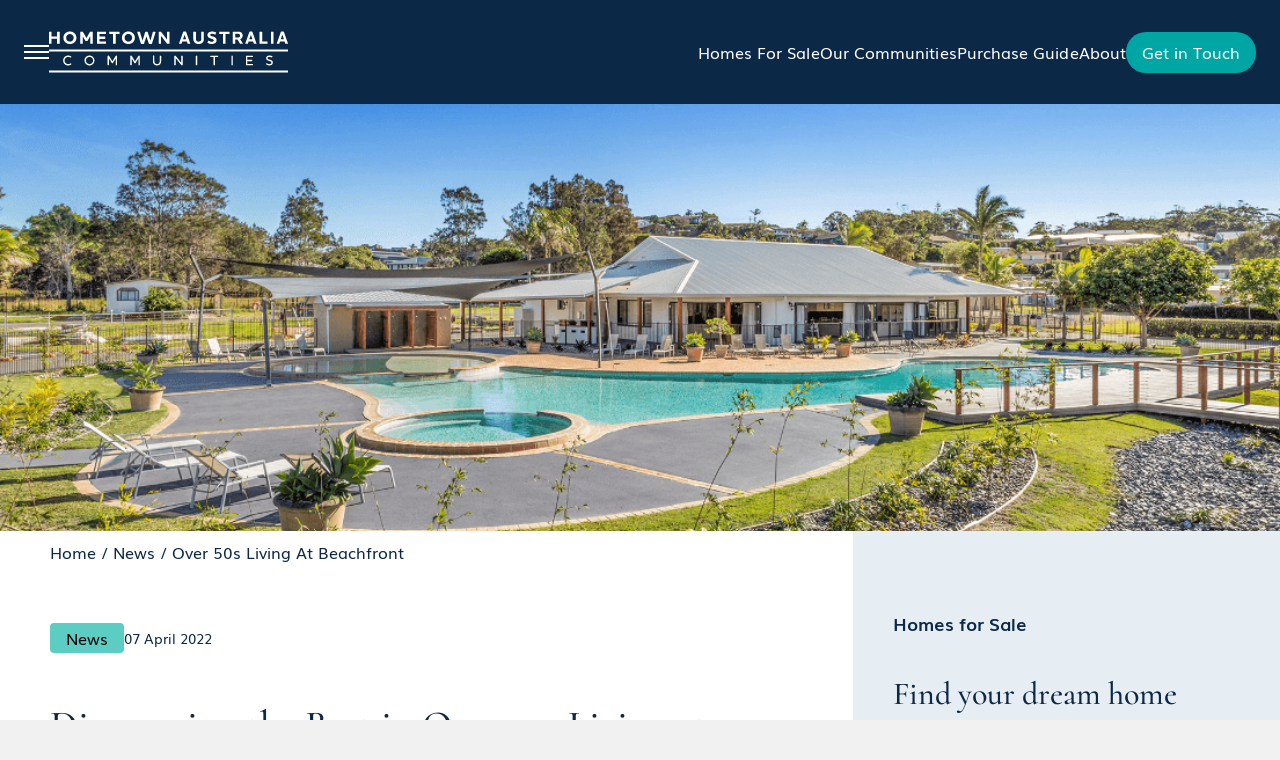

--- FILE ---
content_type: text/html; charset=utf-8
request_url: https://hometownaustralia.com.au/news/over-50s-living-at-beachfront
body_size: 183950
content:
<!DOCTYPE html><html><head><link rel="icon" href="/favicon.ico"/><meta name="viewport" content="width=device-width, initial-scale=1"/><meta charSet="utf-8"/><meta name="google-site-verification" content="OcmCEGCbt7dEPJXJZI41MWOr0fdUq3RXiwl5G1YEqEA"/><title>Discovering the Best in Over 50s Living at Beachfront</title><meta name="description"/><script type="application/ld+json">{"@context":"https://schema.org","@type":"Article","headline":"Discovering the Best in Over 50s Living at Beachfront","image":["https://hometownaustralia.com.au/wp-content/uploads/Discovering-the-Best-in-Oer-50s-Retirement-style-Living-Main-Image.png"],"datePublished":"2022-04-07T12:21:12","dateModified":"2025-10-03T20:50:51","author":{"@type":"Person","name":"Vanessa Amorim"}}</script><link rel="canonical" href="https://hometownaustralia.com.au/news/over-50s-living-at-beachfront"/><meta name="robots" content="index, follow"/><meta name="next-head-count" content="9"/><style id="stitches">--sxs{--sxs:0 t-kwHJot}@media{:root,.t-kwHJot{--colors-black:#000;--colors-white:#fff;--colors-htBlue:#0b2846;--colors-htBlueDark:#071a2e;--colors-htBlueHover:#3e546a;--colors-htBlueGrey:#7f8f9f;--colors-htBlueLight:#e6eef4;--colors-htGreen:#67d5ca;--colors-htGreenLight:#67d5cb;--colors-htGreenButton:#00a6a3;--colors-htGrey:#f8f8f8;--colors-extraDarkGrey:#595959;--colors-darkGrey:#868686;--colors-coolGrey:#babdb6;--colors-midGrey:#b9b9b9;--colors-lightGrey:#ebebeb;--colors-superLightGrey:#f5f5f5;--colors-linkColor:#8dc8f4;--colors-info:#0074c4;--colors-success:#57b197;--colors-warning:#c53b01;--colors-system:#1400fe;--colors-baysideBlue:#65c0d7;--colors-beachfrontTeal:#04b49d;--colors-boronaRangeMagenta:#b7006a;--colors-bremerWatersBlue:#2660a7;--colors-cobbHavenGreen:#26b34b;--colors-duneRiseOrange:#f47521;--colors-oriannaCoral:#f15a40;--colors-edgewaterBlue:#2f2a94;--colors-greenWattleGreen:#02a376;--colors-grevilleaWatersPink:#e41950;--colors-homesteadBlues:#2e3493;--colors-ironbarkOrange:#f79220;--colors-jacarandaPurple:#8659b5;--colors-lakelandGreen:#008b73;--colors-lakeMacquarieGreen:#c8bd0b;--colors-lakesidePurple:#485daa;--colors-lorikeetGreen:#82c341;--colors-maroochyShoresTeal:#00b6b4;--colors-myrtleglenGreen:#11aa57;--colors-nepeanShoresPurple:#953392;--colors-newportYellow:#fdb718;--colors-oaklandsGreen:#028068;--colors-oceanBreezeBlue:#00b6b4;--colors-oriannaCoralRed:#f15a40;--colors-redbankPalmsGreen:#019886;--colors-redGumMagenta:#a6192e;--colors-redlandsOrange:#f16321;--colors-regalWatersPurple:#6f2d89;--colors-riversideBlue:#02b5df;--colors-riverTerracesOrange:#f16449;--colors-rosettaRed:#f04937;--colors-sanctuaryBlue:#0078b0;--colors-sandyshoresAqua:#25bcb4;--colors-seachangeOrange:#f99d1c;--colors-seaWindsBlue:#007d8a;--colors-snappyGumsMagenta:#950e76;--colors-suncoastTeal:#0bae9b;--colors-sunriseOrange:#f99d1c;--colors-tamarindPlaceGreen:#068f56;--colors-taskersPurple:#a063a9;--colors-terrigalSandsOrange:#f47722;--colors-theDunesOrange:#f15d21;--colors-thePinesGreen:#09964b;--colors-theRetreatOrange:#f57f29;--colors-theSanctuaryBlue:#00589b;--colors-theSpringsGreen:#40ad48;--colors-twinCedarsGreen:#60b546;--colors-valhallaPeak:#e66448;--colors-urbanStone:#e7e7e6;--colors-countryGreen:#cbe0d5;--colors-costalSand:#f8e7d2;--colors-blueBorderColor:#8EC8F4;--fontSizes-displayLarge:120px;--fontSizes-headingxLarge:56px;--fontSizes-headingLarge:40px;--fontSizes-headingRegular:32px;--fontSizes-headingSmall:24px;--fontSizes-bodyxLarge:24px;--fontSizes-bodyLarge:18px;--fontSizes-bodyRegular:16px;--fontSizes-bodySmall:14px;--fontSizes-bodyxSmall:12px;--fontSizes-bodyxxSmall:11px;--fontSizes-caption:10px;--fontWeights-regular:400;--fontWeights-medium:500;--fontWeights-bold:700;--fonts-default:Muli, -apple-system, BlinkMacSystemFont, "Segoe UI", Roboto, "Helvetica Neue", Verdana, sans-serif;--fonts-display:Cormorant, -apple-system, BlinkMacSystemFont, "Segoe UI", Roboto, "Helvetica Neue", Verdana, sans-serif;--letterSpacings-default:0rem;--letterSpacings-slight:0.01em;--letterSpacings-spaced:0.0625rem;--lineHeights-xSmall:90%;--lineHeights-small:100%;--lineHeights-medium:140%;--lineHeights-large:160%;--lineHeights-xLarge:200%}}--sxs{--sxs:1 k-isOPNM k-hnzpxt k-iskcJO k-jnaVaw k-FXThe k-kBisK k-bYDWJg k-bbiIkR}@media{@keyframes k-isOPNM{from{transform:translateX(0%);opacity:1}to{transform:translateX(100%);opacity:0}}@keyframes k-hnzpxt{from{transform:translateX(-100%);opacity:0}to{transform:translateX(0%);opacity:1}}@keyframes k-iskcJO{from{left:0;width:0}12.5%{left:0;width:124px}50%{left:0;width:124px}62.5%{left:124px;width:0}to{left:124px;width:0}}@keyframes k-jnaVaw{from{top:208px;height:0}12.5%{top:208px;height:0}17%{top:178px;height:30px}62.5%{top:178px;height:30px}67%{top:178px;height:0}to{top:208px;height:0}}@keyframes k-FXThe{from{top:182px;left:116px;height:0}17%{top:182px;left:116px;height:0}25%{top:144px;left:131px;height:48px}67%{top:144px;left:131px;height:48px}75%{top:153px;left:147px;height:0}to{top:153px;left:147px;height:0}}@keyframes k-kBisK{from{top:152px;left:144px;height:0}25%{top:152px;left:144px;height:0}33%{top:144px;left:161px;height:48px}75%{top:144px;left:161px;height:48px}83%{top:182px;left:176px;height:0px}to{top:182px;left:176px;height:0px}}@keyframes k-bYDWJg{from{top:178px;height:0}33%{top:178px;height:0}37.5%{top:178px;height:30px}83%{top:178px;height:30px}87.5%{top:208px;height:0px}to{top:208px;height:0px}}@keyframes k-bbiIkR{from{right:124px;width:0}37.5%{right:124px;width:0}50%{right:0;width:124px}87.5%{right:0;width:124px}to{right:0;width:0}}}--sxs{--sxs:2 c-bZjphh c-hEqfkI c-faBHjz c-xfUbT c-jwhqLZ c-ZCDwk c-dfoyuV c-fPQIuj c-crUwpl c-jMHlHU c-isfmwv c-hTOzIv c-lanqNO c-gFQHsE c-imNJZP c-dHudeJ c-derRhB c-zZZsD c-xECPv c-fHdHKX c-dwNWiv c-caEudg c-hATexO c-ickmQJ c-hnlrug c-bjswQQ c-eyGWcZ c-bNIEcu c-hfNkDq c-ihRdHw c-dTSBEM c-fOBHgZ c-fKeQvh c-ddveYH c-ctZjIb c-lhPQL c-PJLV c-gpcnZU c-tCbOZ c-imvQhX c-iIJDlz c-kcdsaq c-fdVlnG c-ecODNY c-ikHlsq c-bRANuN c-jAfFAo c-jBbJRs c-eLYSep c-ePGPjJ c-ifhlzZ c-fuePgT c-lfoXLv c-NcSLK c-kmZMvr c-hPmqpA c-eLjBKm c-cXfRQt c-cruYlB c-flhvWv c-dtumKv c-jHhJTI c-cWJRrJ c-inplql c-kYiWnW c-jYJrLp c-hVhOaR c-jtkAnh c-jJvYsD c-fcXZjS c-kaVKhX c-drgOpu c-fGHEql c-cDvnQx c-fNGHJA c-dvbilt c-iXmFJA c-bPfGU c-bUvmpQ c-loewld c-hdfmYR c-ihtLnB c-ldaRID c-hPtCTy c-kVcDFQ c-dBkxNT c-hFIfbG c-ehQcxP c-iqzTxo c-gkeJKJ c-hxVDRC c-cMmzLc c-dajxzM c-SvTYx c-dmVUJm c-kQVITV c-fixGjY c-hhoMsL c-eofktO c-fzFUWZ c-dSbqRn c-cCAEkI c-BAeQm c-jtUvdy c-hoJibL c-djwFpe c-eJbtGz c-jSyTFq c-hmMfwc c-kxxMVU c-NfeYg c-ckveCF c-fnFMDz c-iBfLFN c-dJJArU c-gALCEg c-gQCdJE c-iziZyc c-iERmLW c-hnhhTP c-gqQErE c-kmDjYj c-frYZfL c-jQWFjS c-nydeX c-gxtTZR c-cLAXpT c-fLBSdi c-bXGFRm c-gDmGcD c-eJuMxi c-kJwaHl c-iQQcch c-jwfUvu c-daJDcB c-ejCoEP c-kYrbyE c-ehnzHf c-jFZTYs c-jdYvfb c-eozSIr c-hITMeY c-eyyoDB c-jiguDY c-fwBJJG c-bnWLYj c-fpEhBk c-iqVJjo c-ExVEP c-dXFujo c-feuVOS c-gAUMrt c-bqpzOk c-bjoZfg c-gumRnR c-fIJTIF c-bfIpKT c-cGspcY c-hPrgYJ c-lojkOQ c-lidUXx c-iArdqu c-kdGCcc c-ZFAab c-gHQyqC c-bYstgu c-jyOzFA c-gbjmWs c-eIofxH c-czQyKm c-kFCkCe c-bUsucG c-jIdNSK c-iiIaXY c-YnYKJ c-ksbiUA c-jllAoO c-cjCSKz c-jKpmDG c-gdSWqZ c-lCWIU c-hBzPNE c-keMWoC c-javTjE c-cFaYiI c-dHcrPK c-cnyAqM c-dpGqPp c-ceIvYW c-eVnPaZ c-jLzEAc c-dBAOmv c-fIAgIO c-kAJMRw c-hFiTTv c-hJDJcm c-hKwmnv c-jGLTkV c-fTVdns c-fzFrUo c-fXlMxN c-PgNUJ c-hzjosp c-gGWNeW c-UazGY c-efMheY c-kQKEzW c-fhkRBG c-cNNfiS c-egoWMr c-cRXZPw c-hgGTLo c-grpcD c-eSAykD c-jNheDy c-kzxgBR c-kqvkfk c-iImhhs c-jwTHOl c-gHWLZo c-xUvbF c-dJuWs c-kHkXPx c-kLHLiz c-bfQEVC c-bqqrre c-hqGRNh c-caucXs c-gyUKOO c-bgOCln c-clZtmy c-fbzJeJ c-ehLPwI c-crsIca c-eJdgzj c-iMcgpY c-cAuuSe c-bmjRtc c-fbhjCM c-hkulsd c-hETJxP c-fqWvoT c-eZJQHJ c-bKsBFZ c-bUOmlt c-izjcxx c-czuFKx c-iYKYuQ c-hTIuZZ c-xgfVV c-gNvMYa c-bBgyvg c-iBiZzq c-hIueuB c-fwYAVf c-fPVHmF c-ckadAg c-ecWGZV c-kxLflP c-frkHTq c-bPdZVp c-kSysHg c-eXhJRd c-htADiw c-cjRkHS c-kkRzHn c-mxfDI c-ixEqoH c-VkIEl c-jHaJBv c-cibLOR c-cmhrFa c-KneWV c-wxNov c-jaukke c-fXdEqq c-czYyBR c-dMeBVT c-Ulutr c-kPXPQf c-dmmVdS c-bgdFVR c-eYtgEz c-cmpvrW c-hlCgdm c-fryAdJ c-cmXuLI c-jlQItv c-bYjdEf c-eGmUIh c-imzCau c-jSeYvx c-egTZRF c-htrYmv c-bHKjHZ c-dDSdjl c-jtUIfx c-iSrxkN c-kXflsX c-hThfYW c-gZeGVq c-glWfqX c-exCZGp c-jkceCo c-iFpEKo c-ldTSNI c-kOZxkB c-grYnND c-dxfpqb c-fbPJQS c-cMTKQa c-gLZIPo c-hWJNyb c-dCOMya c-bJSVBb c-jeXsgt c-inGRCh c-gPhRZB c-jKkydG c-eqrbyF c-gRqRZm c-gsIwbe c-joweAu c-eEZgxb c-cQGbM c-kjOMP c-gqYUYU c-dJeiAS c-gDnfvm c-dYzQHn c-dFLAuP c-dfbWvc c-jfPmhf c-iHdUIl c-dBgPly c-cRUvWF c-jLlAkK c-cYoHOu c-gfCaHN c-CSJFP c-iuxRW c-bkAZOM c-ksmbZA c-iddiHL c-iXCjeX c-iEyTKK c-coarJr c-fLnYwf c-gpFvBn c-optuC c-isaTLN c-ktRiLD c-fWNBDr c-fJrlmF c-kIxgch c-xfmOp c-jgQMxV c-bjebGg c-lofwcz c-bcTlpe c-ceKSGd c-gpRNWg c-dZiNAc c-hmEnJG c-hRkijP c-eJjMlO c-nWEWV c-ksDYOd c-cOdOTg c-gyikZZ c-eMlOiP c-eNvSSK c-kNRZlj c-dFfLbm c-bvlqoZ c-fstPRh c-dWRSdY c-izaDJx c-kkfMIO c-jAYXkg}@media{.c-bZjphh{height:75px}@media (min-width: 768px){.c-bZjphh{height:80px}}@media (min-width: 1200px){.c-bZjphh{height:104px}}.c-hEqfkI{display:flex;align-items:center;justify-content:space-between;width:100%;height:4.6875rem;max-width:1600px;margin-left:auto;margin-right:auto;position:fixed;top:0;z-index:9999}@media (min-width: 768px){.c-hEqfkI{height:5rem}}@media (min-width: 1200px){.c-hEqfkI{height:6.5rem}}.c-faBHjz{position:relative;height:100%;background:var(--colors-htBlue);flex:1;will-change:width;transition:width .3s ease-out;z-index:999}@media (min-width: 675px){.c-faBHjz{flex:1}}.c-xfUbT{height:100%;padding-left:25px;padding-right:25px;display:flex;align-items:center;justify-content:left;width:100%}@media (min-width: 768px){.c-xfUbT{column-gap:2.5em;padding-left:24px;padding-right:24px;justify-content:space-between}}@media (min-width: 1440px){.c-xfUbT{column-gap:3.5em;padding-left:24px;padding-right:24px}}.c-jwhqLZ{display:flex;column-gap:1.5625rem;align-items:center;width:15.625rem}@media (min-width: 768px){.c-jwhqLZ{column-gap:0.9375rem;display:flex;width:auto}}@media (min-width: 1200px){.c-jwhqLZ{column-gap:2.25rem}}.c-ZCDwk{padding:0;background:none;border:none;position:relative;display:flex;flex-direction:column;align-items:center;justify-content:center;width:1.5625rem;height:1.125rem;cursor:pointer}.c-ZCDwk:before{content:' ';position:relative;border-top:2px solid var(--colors-white);border-bottom:2px solid var(--colors-white);display:block;height:8px;margin-bottom:0.25rem;transition:all .3s ease-in-out;will-change:border, transform, height, background, margin-bottom;width:1.5625rem}.c-ZCDwk:after{content:' ';display:block;position:relative;background:var(--colors-white);height:1.5px;will-change:transform;transition:transform .3s ease-in-out;width:1.5625rem}.c-dfoyuV{width:192px}@media (min-width: 768px){.c-dfoyuV{width:239px}}@media (min-width: 1200px){.c-dfoyuV{width:239px}}.c-fPQIuj{display:flex;column-gap:1em;will-change:column-gap;transition:column-gap .3s ease-in-out;align-items:center;flex-direction:row}.c-fPQIuj a{color:var(--colors-white);-webkit-clip-path:inset(0);clip-path:inset(0)}.c-fPQIuj a:after{-webkit-clip-path:inherit;clip-path:inherit;bottom:-4px;left:0;animation:0.3s ease-in-out 0s 1 normal forwards running k-isOPNM;content:' ';display:block;height:2px;width:100%;background:var(--colors-htGreen)}@media (hover: hover){.c-fPQIuj a:hover:after{animation:0.3s ease-in-out 0s 1 normal forwards running k-hnzpxt}}@media (min-width: 900px){.c-fPQIuj{column-gap:1.5em}}@media (min-width: 1024px){.c-fPQIuj{column-gap:2em}}@media (min-width: 1200px){.c-fPQIuj{column-gap:2.5em}}@media (min-width: 1478px){.c-fPQIuj{column-gap:1.5em}}.c-crUwpl{display:none}@media (min-width: 768px){.c-crUwpl{display:flex}}@media (min-width: 768px){.c-crUwpl a{position:relative;font-size:14px;letter-spacing:0.07px;transition:all .5s ease-in-out;padding:5px 0px;cursor:pointer}}@media (min-width: 768px){.c-crUwpl a:before,.c-crUwpl a:after{content:'';position:absolute;width:0%;height:2px;bottom:0;background:var(--colors-htGreen)}}@media (min-width: 768px){.c-crUwpl a:before{left:0px}}@media (min-width: 768px){.c-crUwpl a:after{right:0px;left:inherit;animation:none;transition:width 0.8s cubic-bezier(0.22, 0.61, 0.36, 1)}}@media (min-width: 768px){.c-crUwpl a:hover{color:var(--colors-htGreen)}}@media (min-width: 768px){.c-crUwpl a:hover:before{background:var(--colors-htGreen);width:100%;transition:width 0.5s cubic-bezier(0.22, 0.61, 0.36, 1)}}@media (min-width: 768px){.c-crUwpl a:hover:after{background:transparent;width:100%;transition:0s}}@media (min-width: 768px){.c-crUwpl a.active{color:var(--colors-htGreen)}}@media (min-width: 768px){.c-crUwpl a.active:before{background:var(--colors-htGreen);width:100%;transition:width 0.5s cubic-bezier(0.22, 0.61, 0.36, 1)}}@media (min-width: 1200px){.c-crUwpl{order:inherit !important}}@media (min-width: 1200px){.c-crUwpl a{font-size:16px}}.c-jMHlHU{position:relative;color:var(--colors-htBlue);font-feature-settings:pnumon, lnumon;font-family:var(--fonts-default);font-style:normal;margin:unset;text-decoration:none}.c-isfmwv{all:unset;background:var(--colors-htGreenButton);width:32px;height:32px;border-radius:50%;display:flex;justify-content:center;align-items:center;cursor:pointer;position:absolute;right:16px;top:22px}@media (min-width: 768px){.c-isfmwv{border-radius:32px;width:auto;height:auto;padding-top:8px;padding-bottom:8px;padding-left:16px;padding-right:16px;position:unset}}.c-hTOzIv{display:flex}@media (min-width: 768px){.c-hTOzIv{display:none;margin:0px}}.c-lanqNO{flex:1;margin:0 auto;width:100%;max-width:1600px;background:var(--colors-white)}.c-gFQHsE{display:flex;justify-content:center;max-width:1600px;margin-left:auto;margin-right:auto;position:relative;width:100%}.c-imNJZP{width:100%;display:flex;flex-flow:column}.c-dHudeJ{box-sizing:border-box;column-gap:16px;display:grid;grid-template-columns:repeat(2, 1fr);max-width:1600px;margin-left:20px;margin-right:20px;position:relative;width:100%}@media (min-width: 600px){.c-dHudeJ{grid-template-columns:repeat(12, 1fr);column-gap:16px;margin-left:16px;margin-right:16px}}@media (min-width: 768px){.c-dHudeJ{margin-left:24px;margin-right:24px}}@media (min-width: 1024px){.c-dHudeJ{column-gap:24px}}@media (min-width: 1200px){.c-dHudeJ{margin-left:54px;margin-right:54px}}@media (min-width: 1440px){.c-dHudeJ{margin-left:96px;margin-right:96px}}.c-derRhB{display:flex;flex-direction:column;grid-column:1 / span 2;z-index:10;height:100%;justify-content:flex-start;padding-top:80px;padding-left:10px;padding-right:10px}@media (min-width: 600px){.c-derRhB{grid-column:1 / span 12}}@media (min-width: 768px){.c-derRhB{grid-column:1 / span 12;padding-left:30px;padding-right:30px}}@media screen and (min-width: 800px){.c-derRhB{padding-top:unset;justify-content:center}}@media (min-width: 1024px){.c-derRhB{padding-left:0;padding-right:0}}.c-zZZsD{max-width:690px;display:flex;flex-direction:column}.c-xECPv{display:flex;align-items:center;box-sizing:border-box;justify-content:center;border:none;color:#fff;padding-left:26px;padding-right:26px;position:relative;cursor:pointer}.c-xECPv svg{display:none}.c-fHdHKX{position:relative;grid-row:1;grid-column:1;overflow:hidden;height:auto}.c-fHdHKX .heroSwiper{height:100%}.c-fHdHKX span{height:100% !important}.c-dwNWiv{background:linear-gradient(90deg, rgba(11,40,70,1) 0%, rgba(11,40,70,0) 65%);position:absolute;top:0;pointer-events:none;left:0;width:100%;height:100%;z-index:2;mix-blend-mode:multiply;opacity:0.4}.c-caEudg{position:relative;width:100%}@media (max-width: 600px){.c-caEudg{height:100%}}.c-caEudg .react-player{position:absolute;top:50%;left:0;right:0;transform:translateY(-50%)}@media (max-width: 600px){.c-caEudg .react-player iframe{width:745px !important;height:460px !important}}.c-hATexO{grid-row:2;display:grid;margin-top:-1px;grid-template-columns:1fr}@media (min-width: 768px){.c-hATexO{grid-template-columns:1fr 1fr}}.c-ickmQJ{all:unset;background:var(--colors-white);display:flex;align-items:center;column-gap:24px;grid-row:2;padding:18px 64px 18px 26px}@media (min-width: 768px){.c-ickmQJ{grid-row:1;padding:14px 24px 14px 54px}}@media (min-width: 1024px){.c-ickmQJ{padding:27px 24px 27px 54px}}@media (min-width: 1440px){.c-ickmQJ{padding:35px 40px 35px 96px}}.c-hnlrug{display:flex;cursor:pointer;gap:14px}.c-hnlrug svg{width:20px !important;height:20px !important;margin-top:5px}@media (min-width: 1200px){.c-hnlrug{gap:26px}}@media (min-width: 1200px){.c-hnlrug svg{margin-top:4px;width:40px !important;height:40px !important}}.c-bjswQQ{display:flex;align-items:center;background:var(--colors-htBlue);padding:15px}@media (min-width: 480px){.c-bjswQQ{padding:18px 64px 18px 26px}}@media (min-width: 768px){.c-bjswQQ{padding:14px 64px 14px 24px}}@media (min-width: 1024px){.c-bjswQQ{padding:27px 64px 27px 24px}}@media (min-width: 1440px){.c-bjswQQ{padding:35px 96px 35px 40px}}.c-eyGWcZ{display:flex;flex-direction:column;row-gap:24px;grid-column:1 / span 2}@media (min-width: 600px){.c-eyGWcZ{grid-column:1 / span 12;grid-row:1}}@media (min-width: 768px){.c-eyGWcZ{grid-column:1 / span 6;grid-row:2}}@media (min-width: 1024px){.c-eyGWcZ{grid-column:7 / span 6}}@media (min-width: 1440px){.c-eyGWcZ{grid-column:7 / span 5}}.c-eyGWcZ{grid-row:1}.c-bNIEcu{display:flex;flex-direction:column;row-gap:8px}.c-hfNkDq{display:flex;flex-direction:column;row-gap:8px}.c-ihRdHw{display:flex;column-gap:8px}.c-dTSBEM{display:grid;column-gap:30px;padding-top:16px;row-gap:30px;grid-template-columns:repeat(2, 1fr)}@media (min-width: 768px){.c-dTSBEM{max-width:auto;column-gap:10px;row-gap:0;padding-top:0;grid-template-columns:repeat(4, 1fr)}}@media (min-width: 1024px){.c-dTSBEM{column-gap:30px;padding-top:16px}}.c-fOBHgZ{display:flex;align-items:center;justify-content:flex-start;row-gap:12px;flex-direction:column;text-align:center}@media (min-width: 768px){.c-fOBHgZ{row-gap:10px}}.c-fKeQvh{grid-column:1 / span 2;margin-left:-16px;margin-right:-16px}.c-fKeQvh .slide{height:230px !important}@media (min-width: 600px){.c-fKeQvh{grid-column:1 / span 12;grid-row:2}}@media (min-width: 600px){.c-fKeQvh .slide{height:300px !important}}@media (min-width: 768px){.c-fKeQvh{grid-column:8 / span 5;margin-left:0px;margin-right:-24px;grid-row:1}}@media (min-width: 768px){.c-fKeQvh .slide{height:285px !important}}@media (min-width: 1024px){.c-fKeQvh{grid-column:1 / span 5;margin-left:-24px;margin-right:0px}}@media (min-width: 1024px){.c-fKeQvh .slide{height:280px !important}}@media (min-width: 1200px){.c-fKeQvh{margin-left:-54px}}@media (min-width: 1440px){.c-fKeQvh{margin-left:-96px}}@media (min-width: 1440px){.c-fKeQvh .slide{height:375px !important}}.c-ddveYH{position:relative;height:100%}.c-ctZjIb{grid-column:1/span 1;display:none;justify-content:center;align-items:center;flex-direction:column;position:absolute;top:50%;transform:translateY(-50%);left:24px;z-index:11}.c-lhPQL{all:unset;width:40px;height:40px;background:var(--colors-htBlueLight);display:flex;justify-content:center;align-items:center;border-radius:20px;cursor:pointer;transition:background ease 0.3s, transform ease 0.3s}.c-lhPQL svg path{transition:fill ease-in-out 0.3s}@media (hover: hover){.c-lhPQL:hover{background:var(--colors-htBlueHover);transform:scale(1.1)}}@media (hover: hover){.c-lhPQL:hover svg path{fill:var(--colors-white)}}.c-gpcnZU{position:relative;height:100%}.c-gpcnZU .swiper{height:100%}.c-gpcnZU .slide{background-position:center center;background-repeat:no-repeat;height:230px}@media (min-width: 480px){.c-gpcnZU .slide{height:300px}}@media (min-width: 600px){.c-gpcnZU .slide{height:320px}}@media (min-width: 768px){.c-gpcnZU .slide{height:335px}}@media (min-width: 1024px){.c-gpcnZU .slide{height:470px}}@media (min-width: 1200px){.c-gpcnZU .slide{height:580px}}.c-gpcnZU > a{z-index:888}.c-tCbOZ{display:none;grid-row:2;grid-column:1 / span 2}@media (min-width: 600px){.c-tCbOZ{grid-column:2 / span 10}}.c-tCbOZ{align-items:center;justify-content:center}.c-imvQhX{display:flex;column-gap:6px;position:absolute;bottom:20px;z-index:1;left:0;right:0;justify-content:center}.c-iIJDlz{all:unset;width:6px;height:6px;background:var(--colors-htBlueLight);border-radius:100%}.c-kcdsaq{grid-column:12 / span 1;display:none;justify-content:center;align-items:center;flex-direction:column;position:absolute;top:50%;transform:translateY(-50%);right:24px;z-index:11}.c-fdVlnG{box-sizing:border-box;display:flex;max-width:1600px;margin-left:20px;margin-right:20px;position:relative;width:100%}@media (min-width: 600px){.c-fdVlnG{margin-left:16px;margin-right:16px}}@media (min-width: 768px){.c-fdVlnG{margin-left:24px;margin-right:24px}}@media (min-width: 1200px){.c-fdVlnG{margin-left:54px;margin-right:54px}}@media (min-width: 1440px){.c-fdVlnG{margin-left:96px;margin-right:96px}}.c-ecODNY{display:flex;flex-direction:column;row-gap:12px;margin-left:auto;margin-right:auto;text-align:center}.c-ikHlsq{display:flex;flex-direction:column;row-gap:24px;text-align:center}.c-ikHlsq img{border-radius:4px}.c-bRANuN{display:inline-block;margin:0 auto;align-items:center;border-radius:40px;color:#fff;padding:8px 40px 10px;background:var(--colors-htGreenButton);transition:all 0.3s ease-in-out 0s}@media (hover: hover){.c-bRANuN:hover{background:var(--colors-htGreen)}}.c-bRANuN span{color:var(--colors-htWhite)}.c-jAfFAo{display:flex;flex-direction:column;row-gap:24px;grid-column:1 / span 2}@media (min-width: 600px){.c-jAfFAo{grid-column:1 / span 12}}@media (min-width: 768px){.c-jAfFAo{grid-column:1 / span 6}}@media (min-width: 1024px){.c-jAfFAo{grid-column:1 / span 5}}.c-jBbJRs{display:flex;column-gap:8px}@media (min-width: 768px){.c-jBbJRs{margin-right:-30px}}@media (min-width: 1200px){.c-jBbJRs{margin-right:0px}}.c-eLYSep{grid-column:1 / span 2;margin-left:0px;margin-right:0px}.c-eLYSep .slide{height:230px !important}@media (min-width: 600px){.c-eLYSep{margin-right:-16px;grid-column:1 / span 12}}@media (min-width: 768px){.c-eLYSep{margin-right:-24px;grid-column:8 / span 5}}@media (min-width: 768px){.c-eLYSep .slide{height:285px !important}}@media (min-width: 1024px){.c-eLYSep{grid-column:7 / span 6}}@media (min-width: 1024px){.c-eLYSep .slide{height:280px !important}}@media (min-width: 1200px){.c-eLYSep{margin-right:-54px}}@media (min-width: 1440px){.c-eLYSep{margin-right:-96px}}@media (min-width: 1440px){.c-eLYSep .slide{height:375px !important}}.c-ePGPjJ{grid-column:1 / span 2}@media (min-width: 600px){.c-ePGPjJ{grid-column:3 / span 8}}.c-ifhlzZ{display:none}@media (min-width: 600px){.c-ifhlzZ{display:flex}}.c-ifhlzZ{grid-column:1/span 1;justify-content:center;align-items:center;flex-direction:column}.c-fuePgT{all:unset;width:40px;height:40px;background:var(--colors-htBlueLight);display:flex;justify-content:center;align-items:center;border-radius:20px;cursor:pointer;transition:background ease 0.3s, transform ease 0.3s}.c-fuePgT svg path{transition:fill ease-in-out 0.3s}@media (hover: hover){.c-fuePgT:hover{background:var(--colors-htBlueHover);transform:scale(1.1)}}@media (hover: hover){.c-fuePgT:hover svg path{fill:var(--colors-white)}}.c-lfoXLv{grid-column:1 / span 2;background:var(--colors-htBlueLight);border-radius:8px}@media (min-width: 600px){.c-lfoXLv{grid-column:2 / span 10}}.c-lfoXLv .swiper-wrapper{align-items:center}.c-lfoXLv .swiper-wrapper .swiper-slide{background:var(--colors-htBlueLight);border-radius:8px;overflow:hidden;display:grid;align-items:center}.c-NcSLK{position:relative;display:flex;flex-direction:column;gap:24px;background:var(--colors-htBlueLight);max-width:600px;margin:0px auto;border-radius:8px;padding:16px 16px;box-sizing:border-box}@media (min-width: 768px){.c-NcSLK{padding:24px 24px;background:var(--colors-white);margin:80px auto}}.c-kmZMvr{width:100px;height:100px}.c-kmZMvr > span > img{border-radius:100%}.c-hPmqpA{position:relative;min-height:100px}.c-eLjBKm{position:absolute;top:50%;left:50%;transform:translateY(-50%) translateX(-50%);z-index:20}.c-cXfRQt{all:unset;display:flex;align-items:center;cursor:pointer}.c-cruYlB{display:flex;grid-row:2;grid-column:1 / span 2}@media (min-width: 600px){.c-cruYlB{grid-column:2 / span 10}}.c-cruYlB{padding-top:25px;padding-bottom:25px;align-items:center;justify-content:center}@media (min-width: 768px){.c-cruYlB{padding-top:45px;padding-bottom:45px}}.c-flhvWv{all:unset;width:8px;height:8px;background:var(--colors-htBlueLight);border-radius:4px}.c-dtumKv{display:none}@media (min-width: 600px){.c-dtumKv{display:flex}}.c-dtumKv{grid-column:12 / span 1;justify-content:center;align-items:center;flex-direction:column}.c-jHhJTI{display:flex;flex-direction:column;row-gap:40px;grid-column:1 / span 2;max-width:600px}@media (min-width: 600px){.c-jHhJTI{grid-column:1 / span 12}}@media (min-width: 768px){.c-jHhJTI{grid-column:1 / span 5}}@media (min-width: 1024px){.c-jHhJTI{grid-column:1 / span 6}}.c-cWJRrJ{grid-column:1 / span 2}@media (min-width: 600px){.c-cWJRrJ{grid-column:1 / span 8}}@media (min-width: 768px){.c-cWJRrJ{grid-column:7 / span 5}}@media (min-width: 1024px){.c-cWJRrJ{grid-column:8 / span 4}}.c-cWJRrJ{display:grid;grid-template-columns:repeat(2, 1fr);column-gap:16px;row-gap:32px;grid-template-rows:repeat(2, 1fr)}.c-inplql{display:flex;align-items:center;justify-content:center;row-gap:6px;flex-direction:column;text-align:center}.c-kYiWnW{display:block;grid-column:1 / span 2}@media (min-width: 600px){.c-kYiWnW{display:none}}.c-jYJrLp a{display:inline-block}.c-jYJrLp a svg{position:relative;top:0;right:0;margin-top:0px}@media (min-width: 600px){.c-jYJrLp a svg{margin-top:6px}}.c-hVhOaR{margin:0px auto}@media (min-width: 768px){.c-hVhOaR{margin-top:6px;height:100%;width:100%;position:relative;right:0px;top:0px}}.c-jtkAnh{display:flex;flex-direction:column}@media screen and (min-width: 1000px){.c-jtkAnh{column-gap:16px;align-items:center;flex-direction:row}}.c-jJvYsD{display:flex;column-gap:16px;align-items:center}.c-jJvYsD .divider:last-child{display:none}.c-fcXZjS{width:1px;height:16px;background:var(--colors-white)}.c-kaVKhX{display:none}@media (min-width: 768px){.c-kaVKhX{display:flex}}.c-drgOpu figcaption{background:#e5eef3;padding-left:25px;padding-right:25px;padding-top:15px;padding-bottom:15px}.c-drgOpu figcaption > p{margin:0;font-size:12px;color:var(--colors-htBlue)}.c-fGHEql{width:100%}.c-cDvnQx{display:none}@media (min-width: 1024px){.c-cDvnQx{width:24px;display:block}}@media (min-width: 1200px){.c-cDvnQx{width:54px}}@media (min-width: 1440px){.c-cDvnQx{width:96px}}.c-fNGHJA{all:unset;display:flex;grid-column:1 / span 2;margin-top:10px}@media (min-width: 600px){.c-fNGHJA{grid-column:1 / span 12}}@media (min-width: 1024px){.c-fNGHJA{grid-column:1 / span 8}}.c-dvbilt{all:unset;cursor:pointer;text-transform:capitalize;font-size:14px;display:none;list-style:none}.c-dvbilt:last-child{cursor:auto;display:flex}.c-dvbilt:first-child{display:flex}@media (min-width: 768px){.c-dvbilt{display:flex;font-size:16px}}.c-iXmFJA{display:none;position:relative}@media (max-width: 768px){.c-iXmFJA{display:block}}.c-bPfGU{display:flex;flex-direction:column;grid-column:1 / span 2;margin-left:16px;margin-right:16px;margin-top:60px}@media (min-width: 768px){.c-bPfGU{margin-left:24px;margin-right:24px}}@media (min-width: 600px){.c-bPfGU{grid-column:1 / span 12;grid-row:2}}@media (min-width: 1024px){.c-bPfGU{grid-column:1 / span 8;margin-left:0;margin-right:0}}@media (min-width: 1200px){.c-bPfGU{grid-column:1 / span 7}}.c-bUvmpQ{display:flex;align-items:center;column-gap:32px;padding-bottom:52px}.c-loewld{padding-top:6px;padding-bottom:6px;padding-left:16px;padding-right:16px;background:#5BCDC2;width:-moz-fit-content;width:fit-content;border-radius:4px}.c-hdfmYR h1{font-weight:var(--fontWeights-bold);line-height:var(--lineHeights-small);font-size:32px;font-family:var(--fonts-default)}@media (min-width: 768px){.c-hdfmYR h1{font-size:36px}}@media (min-width: 1200px){.c-hdfmYR h1{font-size:40px}}.c-hdfmYR h2{padding-bottom:16px;font-weight:var(--fontWeights-bold);font-size:21px;line-height:114%;font-family:var(--fonts-default)}@media (min-width: 768px){.c-hdfmYR h2{line-height:var(--lineHeights-medium);font-size:var(--fontSizes-headingSmall)}}.c-hdfmYR h3{padding-bottom:16px;font-weight:var(--fontWeights-bold);font-size:var(--fontSizes-bodyLarge);line-height:114%;font-family:var(--fonts-default)}.c-ihtLnB a{color:#0074C4 !important}.c-ldaRID{grid-column:1 / span 2;width:100%;max-width:100%;margin-bottom:16px;margin-left:0px;margin-right:0px}.c-ldaRID .slide{height:230px !important}@media (min-width: 600px){.c-ldaRID{margin-right:-16px;grid-column:1 / span 12}}@media (min-width: 768px){.c-ldaRID{margin-right:-24px;grid-column:8 / span 5}}@media (min-width: 768px){.c-ldaRID .slide{height:285px !important}}@media (min-width: 1024px){.c-ldaRID{grid-column:7 / span 6}}@media (min-width: 1024px){.c-ldaRID .slide{height:280px !important}}@media (min-width: 1200px){.c-ldaRID{margin-right:-54px}}@media (min-width: 1440px){.c-ldaRID{margin-right:-96px}}@media (min-width: 1440px){.c-ldaRID .slide{height:375px !important}}.c-hPtCTy{grid-column:1/span 1;display:none;justify-content:center;align-items:center;flex-direction:column;position:absolute;top:50%;transform:translateY(-50%);left:24px;z-index:11}@media (max-width: 768px){.c-hPtCTy{top:40%;transform:translateY(-40%)}}@media (max-width: 600px){.c-hPtCTy{top:30%;transform:translateY(-30%)}}@media (max-width: 420px){.c-hPtCTy{top:25%;transform:translateY(-25%)}}.c-kVcDFQ{position:relative;height:100%}.c-kVcDFQ .swiper{height:100%}.c-kVcDFQ .slide{background-position:center center;background-repeat:no-repeat;height:210px}@media (min-width: 1024px){.c-kVcDFQ .slide{height:220px}}@media (min-width: 425px){.c-kVcDFQ .slide{height:250px}}@media (min-width: 480px){.c-kVcDFQ .slide{height:300px}}@media (min-width: 600px){.c-kVcDFQ .slide{height:200px}}@media (min-width: 768px){.c-kVcDFQ .slide{height:210px}}@media (min-width: 1200px){.c-kVcDFQ .slide{height:270px}}@media (min-width: 1440px){.c-kVcDFQ .slide{height:280px}}.c-dBkxNT{padding:20px;background:var(--colors-htBlueLight);font-family:var(--fonts-default);font-size:var(--fontSizes-bodySmall);line-height:var(--lineHeights-large)}.c-hFIfbG{display:flex;column-gap:6px;justify-content:center;padding-top:5px;padding-bottom:5px}.c-ehQcxP{grid-column:12 / span 1;display:none;justify-content:center;align-items:center;flex-direction:column;position:absolute;top:50%;transform:translateY(-50%);right:24px;z-index:11}@media (max-width: 768px){.c-ehQcxP{top:40%;transform:translateY(-40%)}}@media (max-width: 600px){.c-ehQcxP{top:30%;transform:translateY(-30%)}}@media (max-width: 420px){.c-ehQcxP{top:25%;transform:translateY(-25%)}}.c-iqzTxo{margin-bottom:32px;height:1px;width:100%;background:#babdb6}.c-gkeJKJ{padding-bottom:40px}@media (min-width: 768px){.c-gkeJKJ{padding-bottom:70px}}.c-hxVDRC{grid-column:1 / span 12;display:flex;justify-content:space-between;padding:24px;background:var(--colors-htBlueLight);flex-direction:column;align-items:flex-start;row-gap:34px}@media (min-width: 768px){.c-hxVDRC{grid-column:2 / span 10;flex-direction:row;align-items:flex-start;row-gap:unset;max-width:unset}}@media (min-width: 992px){.c-hxVDRC{grid-column:3 / span 8}}.c-cMmzLc{display:flex;flex-direction:column;max-width:500px;row-gap:24px}@media (max-width: 992px){.c-cMmzLc{max-width:100% !important}}.c-dajxzM{display:flex;flex-direction:column;width:100%;max-width:500px}@media (min-width: 600px){.c-dajxzM{min-width:377px}}.c-dajxzM input[type='submit']{width:100% !important}@media (min-width: 768px){.c-dajxzM input[type='submit']{width:120px !important}}@media (max-width: 992px){.c-dajxzM{max-width:100% !important}}.c-SvTYx{padding-top:16px;padding-bottom:112px;grid-row:2;display:flex;column-gap:8px}.c-dmVUJm{width:40px;height:40px;display:flex;align-items:center;justify-content:center;border:1px solid var(--colors-htBlue);border-radius:20px;transition:all 0.3s ease}@media (hover: hover){.c-dmVUJm:hover{background:var(--colors-htBlue);cursor:pointer}}@media (hover: hover){.c-dmVUJm:hover svg path{fill:var(--colors-white);transition:all 0.3s ease}}.c-kQVITV{display:flex;flex-direction:column;background:var(--colors-htBlueLight);grid-column:1 / span 2}@media (min-width: 600px){.c-kQVITV{grid-column:1 / span 12;grid-row:3}}.c-kQVITV{padding-left:16px;padding-right:16px}@media (min-width: 768px){.c-kQVITV{padding-left:24px;padding-right:24px;padding-top:80px}}@media (min-width: 1024px){.c-kQVITV{grid-column:9 / span 4;grid-row:1 / span 3;padding-left:40px}}.c-fixGjY{display:flex;flex-direction:column}.c-hhoMsL{display:flex;flex-direction:column;row-gap:32px}.c-eofktO{background:var(--colors-htBlueLight)}.c-fzFUWZ{display:flex;flex-direction:column;padding-top:16px}.c-dSbqRn{padding-bottom:8px;display:flex;align-items:center;column-gap:32px}.c-cCAEkI{display:flex;align-items:center;margin-top:16px}.c-BAeQm{padding:5px 20px;background:var(--colors-htBlueLight);font-size:var(--fontSizes-bodySmall)}.c-jtUvdy{grid-row:1;grid-column:1;overflow:hidden;height:auto}.c-jtUvdy span{height:100% !important}.c-jtUvdy{position:relative}.c-hoJibL{position:absolute;bottom:0;right:56px;z-index:10;display:flex}@media (min-width: 768px){.c-hoJibL{right:74px}}@media (min-width: 1024px){.c-hoJibL{right:96px}}.c-djwFpe{display:block;height:100%}@media (max-width: 768px){.c-djwFpe{display:none}}.c-eJbtGz{display:none;height:100%}@media (max-width: 768px){.c-eJbtGz{display:block}}@media (max-width: 600px){.c-eJbtGz{height:512px}}.c-jSyTFq{position:absolute;top:0;right:0;padding:34px;width:142px;height:69px;box-sizing:border-box;align-items:center;display:flex;justify-content:center}.c-jSyTFq span{height:auto !important}.c-jSyTFq img{width:100% !important;height:100% !important;max-height:100% !important}@media (min-width: 1200px){.c-jSyTFq{padding:20px;width:232px;height:112px}}.c-hmMfwc{display:block;margin-top:-1px;background:rgba(100, 192, 216, 0.15)}@media (min-width: 1024px){.c-hmMfwc{display:none}}.c-kxxMVU{display:flex;align-items:center;padding:22px 16px;width:100%;box-sizing:border-box}.c-kxxMVU a{display:flex;align-items:center;column-gap:10px;justify-content:space-between;width:100%}.c-kxxMVU a svg{width:40px;height:40px}@media (min-width: 768px){.c-kxxMVU{padding:24px 74px 24px 24px}}@media (min-width: 768px){.c-kxxMVU a svg{width:30px;height:30px}}@media (min-width: 1024px){.c-kxxMVU{width:380px;padding:24px 24px}}@media (min-width: 1200px){.c-kxxMVU{width:500px;padding:40px 48px}}.c-NfeYg{display:flex;flex-direction:row;flex-wrap:wrap;justify-content:space-between;background:rgba(100, 192, 216, 0.15)}.c-ckveCF{display:flex;flex-direction:column;padding:20px 16px 60px 16px;width:100%;box-sizing:border-box}@media (min-width: 768px){.c-ckveCF{padding:20px 24px 60px 24px}}@media (min-width: 1024px){.c-ckveCF{width:calc(100% - 380px);padding:0px 90px 40px 24px}}@media (min-width: 1200px){.c-ckveCF{width:calc(100% - 500px);padding:0px 90px 40px 54px}}@media (min-width: 1440px){.c-ckveCF{padding:0px 120px 40px 96px}}.c-fnFMDz{display:block}@media (min-width: 1024px){.c-fnFMDz{display:none}}.c-iBfLFN{display:flex;gap:16px;align-items:center;border-bottom:1px solid #7F8F9F;padding-bottom:24px;margin-bottom:14px}.c-dJJArU{width:64px;height:64px;display:flex}.c-dJJArU img{border-radius:100%}.c-gALCEg{display:block}.c-gALCEg a{color:var(--colors-blueBorderColor);text-decoration:underline}.c-gALCEg a.tel{color:var(--colors-white);text-decoration:none}.c-gALCEg a:after{display:none}.c-gQCdJE{padding-top:12px;padding-bottom:12px;padding-left:24px;padding-right:24px;background:#01B6B4;display:flex;border-radius:50px;justify-content:space-between;align-items:center;cursor:pointer;margin-top:16px;margin-bottom:16px}.c-iziZyc{padding-top:20px;padding-bottom:40px}@media (min-width: 1024px){.c-iziZyc{padding-top:40px;padding-bottom:97px}}.c-iERmLW{padding:60px 16px;background:var(--colors-htBlue);width:100%;box-sizing:border-box}@media (min-width: 768px){.c-iERmLW{padding:60px 24px}}@media (min-width: 1024px){.c-iERmLW{width:380px;padding:40px 24px}}@media (min-width: 1200px){.c-iERmLW{width:500px;padding:40px 48px}}@media (min-width: 1440px){.c-iERmLW{padding:40px 96px 40px 48px}}.c-hnhhTP{display:none}@media (min-width: 1024px){.c-hnhhTP{display:block}}.c-gqQErE{display:flex;flex-direction:column}.c-gqQErE a{color:var(--colors-blueBorderColor);text-decoration:underline}.c-gqQErE a.tel{color:var(--colors-white);text-decoration:none}.c-gqQErE a:after{display:none}.c-kmDjYj{margin-top:10px}.c-frYZfL{display:none;align-items:center;padding:22px 16px;width:100%;box-sizing:border-box}.c-frYZfL a{display:flex;align-items:center;column-gap:10px;justify-content:space-between;width:100%}.c-frYZfL a svg{width:40px;height:40px}@media (min-width: 768px){.c-frYZfL{padding:24px 24px 24px 24px}}@media (min-width: 768px){.c-frYZfL a svg{width:30px;height:30px}}@media (min-width: 1024px){.c-frYZfL{display:flex;width:380px;padding:24px 24px}}@media (min-width: 1200px){.c-frYZfL{width:500px;padding:40px 48px}}.c-jQWFjS{margin-top:60px;margin-bottom:60px}@media (min-width: 1024px){.c-jQWFjS{margin-top:80px;margin-bottom:80px}}.c-nydeX{display:flex;justify-content:space-between;flex-direction:column;gap:40px}@media (min-width: 768px){.c-nydeX{flex-direction:row;align-items:flex-end}}.c-gxtTZR{display:grid;grid-template-columns:1fr}@media (min-width: 600px){.c-gxtTZR{grid-template-columns:1fr 1fr;column-gap:16px}}@media (min-width: 1024px){.c-gxtTZR{grid-template-columns:1fr 1fr 1fr;column-gap:23px}}.c-cLAXpT{position:relative;box-sizing:border-box;background-color:var(--colors-htGrey);overflow:hidden;margin-top:20px;border:1px solid var(--colors-htBlueLight);transition:all .3s ease-in-out;border-radius:4px}.c-cLAXpT a{text-decoration:none}.c-cLAXpT:hover{box-shadow:2px 2px 4px 0 rgba(11,40,70,0.1)}.c-fLBSdi{max-width:100%;position:relative}.c-bXGFRm{padding:16px 12px;display:flex;flex-direction:column;row-gap:10px}.c-bXGFRm .priceNumber{font-family:var(--fonts-default);font-weight:var(--fontWeights-regular);font-size:16px;letter-spacing:0.07px;color:var(--colors-htBlue);line-height:26px}@media (min-width: 1200px){.c-bXGFRm{padding:24px 24px}}.c-gDmGcD{display:flex;flex-direction:row;gap:25px;font-weight:var(--fontWeights-medium);font-size:16px;line-height:1;letter-spacing:0.07px;color:var(--colors-htBlue)}.c-eJuMxi{display:flex;align-items:flex-end;line-height:1;flex-direction:row-reverse;gap:5px}.c-kJwaHl{position:absolute;top:0;left:0;padding:0px 10px;font-family:var(--fonts-default);font-size:8px;line-height:26px;text-transform:uppercase;color:var(--colors-white);background-color:var(--colors-htBlue);z-index:55;letter-spacing:2px;font-weight:700}.c-iQQcch{grid-column:1 / span 2;padding-top:60px}@media (min-width: 600px){.c-iQQcch{grid-column:1 / span 12}}@media (min-width: 768px){.c-iQQcch{grid-column:1 / span 12;padding-top:80px}}@media (min-width: 1024px){.c-iQQcch{grid-column:2 / span 10}}.c-jwfUvu{display:grid;grid-template-columns:1fr;row-gap:17px}@media (min-width: 600px){.c-jwfUvu{grid-template-columns:1fr 1fr;row-gap:0;column-gap:17px}}.c-daJDcB{background:var(--colors-htBlueLight);border-radius:8px;padding:16px;display:flex;flex-direction:column}@media (min-width: 1024px){.c-daJDcB{padding:18px}}@media (min-width: 1200px){.c-daJDcB{padding:30px}}.c-ejCoEP{flex-direction:row}.c-kYrbyE{margin:60px 0px}@media (min-width: 768px){.c-kYrbyE{margin:80px 0px}}.c-ehnzHf{display:flex;grid-column:1 / span 2;align-items:center;flex-direction:row;flex-wrap:wrap;justify-content:space-between;gap:60px}@media (min-width: 600px){.c-ehnzHf{grid-column:1 / span 12}}@media (min-width: 1024px){.c-ehnzHf{gap:0px}}.c-jFZTYs{width:100%}@media (min-width: 1024px){.c-jFZTYs{width:50%}}.c-jdYvfb{display:flex;flex-direction:column;max-width:600px}@media (min-width: 1024px){.c-jdYvfb{max-width:510px}}.c-eozSIr{margin-bottom:80px}.c-eozSIr .slide{height:230px}@media (min-width: 480px){.c-eozSIr .slide{height:300px}}@media (min-width: 600px){.c-eozSIr .slide{height:320px}}@media (min-width: 768px){.c-eozSIr{margin-bottom:100px}}@media (min-width: 768px){.c-eozSIr .slide{height:335px}}@media (min-width: 1024px){.c-eozSIr .slide{height:470px}}@media (min-width: 1200px){.c-eozSIr .slide{height:580px}}.c-hITMeY{grid-column:1 / span 2;position:relative}@media (min-width: 600px){.c-hITMeY{grid-column:1 / span 12}}@media (min-width: 768px){.c-hITMeY{grid-column:2 / span 10}}.c-eyyoDB{margin:80px 0px}.c-jiguDY{grid-column:1 / span 2;gap:20px;display:flex;flex-direction:column;margin-bottom:60px}@media (min-width: 600px){.c-jiguDY{grid-column:1 / span 12}}@media (min-width: 768px){.c-jiguDY{grid-column:1 / span 6;margin-bottom:0px}}@media (min-width: 1024px){.c-jiguDY{grid-column:1 / span 5}}.c-fwBJJG{grid-column:1 / span 2}@media (min-width: 600px){.c-fwBJJG{grid-column:1 / span 12}}@media (min-width: 768px){.c-fwBJJG{grid-column:8 / span 5}}@media (min-width: 1024px){.c-fwBJJG{grid-column:7 / span 6}}.c-bnWLYj{display:grid;grid-template-columns:repeat(1, 1fr);column-gap:16px;row-gap:16px}@media (min-width: 600px){.c-bnWLYj{grid-template-columns:repeat(2, 1fr)}}@media (min-width: 768px){.c-bnWLYj{grid-template-columns:repeat(1, 1fr)}}@media (min-width: 1024px){.c-bnWLYj{grid-template-columns:repeat(2, 1fr)}}@media (max-width: 600px){.c-bnWLYj{display:none}}.c-fpEhBk{display:flex;flex-direction:column;background:var(--colors-htBlueLight);border-radius:8px;padding:16px;gap:5px;min-height:170px}.c-iqVJjo{display:none}@media (max-width: 600px){.c-iqVJjo{display:block}}.c-ExVEP{display:flex;grid-row:2;grid-column:1 / span 2}@media (min-width: 600px){.c-ExVEP{grid-column:2 / span 10}}.c-ExVEP{align-items:center;justify-content:center;margin-top:30px;position:absolute;left:0;right:0}.c-dXFujo{all:unset;width:8px;height:8px;background:var(--colors-htBlueLight);border-radius:4px;cursor:pointer}.c-feuVOS{grid-column:1 / span 2;margin-bottom:40px}@media (min-width: 600px){.c-feuVOS{grid-column:1 / span 12}}@media (min-width: 768px){.c-feuVOS{grid-column:1 / span 3;margin-bottom:0px}}.c-gAUMrt{grid-column:1 / span 2}@media (min-width: 600px){.c-gAUMrt{grid-column:1 / span 12}}@media (min-width: 768px){.c-gAUMrt{grid-column:5 / span 8}}.c-bqpzOk{display:grid;grid-template-columns: 1fr;row-gap:30px}@media (min-width: 600px){.c-bqpzOk{grid-template-columns: 1fr 1fr;column-gap:10px;row-gap:0}}.c-bjoZfg{position:relative;margin-bottom:10px}.c-gumRnR{position:absolute;top:0px;left:0px;padding:4px 8px;background:var(--colors-htBlue);color:var(--colors-white);letter-spacing:5px;font-size:10px;line-height:24px;text-transform:uppercase}.c-fIJTIF{margin:60px 0px 80px 0px}@media (min-width: 768px){.c-fIJTIF{margin:80px 0px 100px 0px}}.c-bfIpKT{max-width:825px;display:flex;flex-direction:column;gap:25px;text-align:center}@media (min-width: 768px){.c-bfIpKT{text-align:left}}.c-cGspcY{position:relative;margin-top:60px;margin-bottom:80px;margin-left:16px;margin-right:16px}@media (min-width: 768px){.c-cGspcY{margin-left:24px;margin-right:24px;margin-top:80px;margin-bottom:100px}}@media (min-width: 1200px){.c-cGspcY{margin-left:54px;margin-right:54px}}@media (min-width: 1440px){.c-cGspcY{margin-left:96px;margin-right:96px}}.c-cGspcY .swiper-wrapper{align-items:stretch !important}.c-cGspcY .swiper-wrapper .swiper-slide{border-radius:8px;overflow:hidden}.c-hPrgYJ{background-color:var(--colors-htBlueLight);border-radius:8px;padding:16px;display:flex;flex-direction:column;height:100%;box-sizing:border-box}.c-lojkOQ{grid-column:1 / span 2;margin-bottom:50px}.c-lojkOQ .mapboxgl-map{width:100% !important;height:300px !important}@media (min-width: 600px){.c-lojkOQ{grid-column:1 / span 12}}@media (min-width: 600px){.c-lojkOQ .mapboxgl-map{height:400px !important}}@media (min-width: 1024px){.c-lojkOQ{grid-column:1 / span 6;margin-bottom:0px}}@media (min-width: 1200px){.c-lojkOQ .mapboxgl-map{height:480px !important}}.c-lidUXx{grid-column:1 / span 2;display:flex;align-items:center;text-align:center}@media (min-width: 600px){.c-lidUXx{grid-column:1 / span 12}}@media (min-width: 768px){.c-lidUXx{text-align:left}}@media (min-width: 1024px){.c-lidUXx{grid-column:8 / span 5}}.c-iArdqu{display:flex;flex-direction:column;gap:20px}.c-kdGCcc{display:flex;gap:10px;justify-content:center}@media (min-width: 768px){.c-kdGCcc{justify-content:left}}.c-ZFAab{margin-top:70px;display:flex;flex-direction:column;gap:30px;width:100%}@media (min-width: 768px){.c-ZFAab{gap:8px;width:auto}}.c-gHQyqC{display:flex;gap:5px;flex-direction:column;align-items:center}@media (min-width: 768px){.c-gHQyqC{flex-direction:row;gap:8px}}.c-bYstgu{text-align:center;display:flex;flex-direction:column-reverse;margin:0px 16px;gap:20px}@media (min-width: 768px){.c-bYstgu{margin:0px 24px;flex-direction:column}}@media (min-width: 1200px){.c-bYstgu{margin:0px 54px}}@media (min-width: 1440px){.c-bYstgu{margin:0px 96px}}.c-jyOzFA{position:relative;margin-top:60px;grid-column:1 / span 2}.c-jyOzFA .swiper-wrapper{align-items:stretch !important}.c-jyOzFA .swiper-wrapper .swiper-slide{border-radius:8px 8px 0px 0px;overflow:hidden;background:var(--colors-htGrey)}@media (min-width: 600px){.c-jyOzFA{grid-column:1 / span 12}}@media (min-width: 768px){.c-jyOzFA{margin-top:80px;grid-column:2 / span 10}}.c-gbjmWs{grid-column:1/span 1;display:none;justify-content:center;align-items:center;flex-direction:column;position:absolute;top:50%;transform:translateY(-50%);left:-60px;z-index:11}@media (min-width: 768px){.c-gbjmWs{display:flex}}@media (min-width: 1024px){.c-gbjmWs{left:-70px}}@media (min-width: 1200px){.c-gbjmWs{left:-100px}}.c-eIofxH{background:#f8f8f8;height:100%;position:relative;padding-bottom:60px;box-sizing:border-box}.c-czQyKm{position:relative}.c-czQyKm span{height:190px !important}.c-kFCkCe{position:absolute;top:0;right:0;padding:10px}.c-kFCkCe span{height:40px !important;width:40px !important}.c-bUsucG{display:flex;flex-direction:column;padding:12px 12px 16px 12px;row-gap:16px}.c-jIdNSK{display:flex;column-gap:24px}.c-iiIaXY{display:flex;column-gap:8px;justify-content:space-between;position:absolute;bottom:16px;left:12px;right:12px;flex-direction:row;row-gap:0}@media (min-width: 1024px){.c-iiIaXY{flex-direction:column;row-gap:5px;bottom:5px}}@media (min-width: 1200px){.c-iiIaXY{flex-direction:row;row-gap:0;bottom:16px}}.c-YnYKJ{grid-column:12 / span 1;display:none;justify-content:center;align-items:center;flex-direction:column;position:absolute;top:50%;transform:translateY(-50%);right:-60px;z-index:11}@media (min-width: 768px){.c-YnYKJ{display:flex}}@media (min-width: 1024px){.c-YnYKJ{right:-70px}}@media (min-width: 1200px){.c-YnYKJ{right:-100px}}.c-ksbiUA{display:flex;grid-row:2;grid-column:1 / span 2}@media (min-width: 600px){.c-ksbiUA{grid-column:2 / span 10}}.c-ksbiUA{align-items:center;justify-content:center;margin-top:30px}.c-jllAoO{line-height:var(--lineHeights-large);font-size:var(--fontSizes-bodyLarge)}.c-jllAoO a{color:rgb(0, 116, 196)}.c-cjCSKz{border-top:solid 1px #000;margin-top:40px;padding-top:40px;display:flex;align-items:center;column-gap:24px}.c-jKpmDG{display:flex}@media (max-width: 768px){.c-jKpmDG svg{width:40px;height:40px}}.c-gdSWqZ{margin-top:-1px;background:var(--colors-htBlue)}@media (min-width: 1200px){.c-gdSWqZ{right:96px;height:90px;position:absolute;bottom:0;left:0;z-index:11}}.c-lCWIU{all:unset;background:var(--colors-htBlue);display:flex;gap:10px;flex-direction:column;grid-row:2;padding:32px 16px 32px 16px}@media (min-width: 768px){.c-lCWIU{grid-row:1;padding:32px 24px}}@media (min-width: 1200px){.c-lCWIU{padding:32px 66px 84px 54px;position:absolute;bottom:0;left:0;max-width:620px;box-sizing:border-box}}@media (min-width: 1440px){.c-lCWIU{padding:32px 86px 84px 96px}}.c-hBzPNE{max-width:100%;text-align:center;margin:0px auto}@media (min-width: 768px){.c-hBzPNE{max-width:600px}}@media (min-width: 1024px){.c-hBzPNE{max-width:825px}}.c-keMWoC{grid-column:1 / span 2}@media (min-width: 600px){.c-keMWoC{grid-column:1 / span 12}}@media (min-width: 1200px){.c-keMWoC{grid-column:1 / span 5}}.c-javTjE{grid-column:1 / span 2;margin-right:-16px;margin-left:-16px;margin-top:40px}.c-javTjE .slide{height:310px !important}@media (min-width: 600px){.c-javTjE{grid-column:1 / span 12}}@media (min-width: 600px){.c-javTjE .slide{height:360px !important}}@media (min-width: 768px){.c-javTjE{margin-left:-24px;margin-right:-24px}}@media (min-width: 1024px){.c-javTjE .slide{height:440px !important}}@media (min-width: 1200px){.c-javTjE{grid-column:7 / span 6;margin-right:-54px;margin-left:0px;margin-top:0px}}@media (min-width: 1200px){.c-javTjE .slide{height:100% !important}}@media (min-width: 1440px){.c-javTjE{margin-right:-96px}}.c-cFaYiI{display:flex;flex-direction:column;width:100%}.c-dHcrPK{max-width:500px;margin:0px auto;margin-bottom:30px;text-align:center;display:flex;flex-direction:column;align-items:center;gap:25px}@media (min-width: 1024px){.c-dHcrPK{max-width:600px;margin:0px auto;margin-bottom:30px}}.c-cnyAqM{display:grid;grid-template-columns:repeat(12, 1fr);column-gap:16px;border-bottom:solid 1px var(--colors-htBlueGrey)}.c-cnyAqM:last-child{border:none}.c-dpGqPp{grid-column:1 / span 12;display:flex;flex-direction:column;padding:20px 0px}@media (min-width: 768px){.c-dpGqPp{grid-column:1 / span 4}}@media (min-width: 1024px){.c-dpGqPp{grid-column:1 / span 3}}.c-ceIvYW{grid-column:1 / span 12;background:transparent;padding:20px 0px;display:flex;justify-content:space-between;align-items:flex-start;flex-direction:column;gap:20px}.c-ceIvYW ul{margin:0px 0px 20px 0px;padding-left:30px}.c-ceIvYW p{margin:0px 0px 20px 0px}.c-ceIvYW p:last-child{margin:0px 0px 0px 0px}@media (min-width: 768px){.c-ceIvYW{grid-column:5 / span 8;background:var(--colors-htBlueLight);padding:20px 25px;gap:30px}}@media (min-width: 1024px){.c-ceIvYW{grid-column:4 / span 9;padding:20px 105px 20px 25px;flex-direction:row;gap:50px}}.c-eVnPaZ{display:flex;flex-direction:column;gap:25px}.c-eVnPaZ h2,.c-eVnPaZ p{font-size:16px;line-height:160%;letter-spacing:0.07px;margin:0px}@media (min-width: 1024px){.c-eVnPaZ h2,.c-eVnPaZ p{font-size:18px}}.c-jLzEAc{background:var(--colors-htBlueLight);padding:24px;display:flex;flex-direction:column;border-radius:8px;gap:5px}.c-dBAOmv{display:flex;width:100%;height:100%;flex-direction:column;justify-content:center;box-sizing:border-box;padding-top:30px;padding-bottom:30px;gap:20px}.c-dBAOmv a{margin-top:16px;margin-bottom:32px}.c-dBAOmv a:last-child{margin-bottom:0}.c-fIAgIO{grid-row:1}.c-fIAgIO span{height:100% !important}.c-kAJMRw{background-color:var(--colors-htBlueLight)}.c-hFiTTv{grid-column:1 / span 2;position:relative;margin-left:-16px;margin-right:-16px}@media (min-width: 600px){.c-hFiTTv{grid-column:1 / span 12}}@media (min-width: 768px){.c-hFiTTv{margin-left:-24px;margin-right:-24px}}@media (min-width: 1024px){.c-hFiTTv{margin-right:0px;grid-column:1 / span 8}}@media (min-width: 1200px){.c-hFiTTv{margin-left:-54px}}@media (min-width: 1440px){.c-hFiTTv{margin-left:-96px;padding-right:45px;grid-column:1 / span 9}}.c-hJDJcm{position:relative}.c-hJDJcm .slide{height:240px !important;background-color:#ede6e6}@media (min-width: 480px){.c-hJDJcm .slide{height:320px !important}}@media (min-width: 768px){.c-hJDJcm .slide{height:475px !important}}@media (min-width: 1200px){.c-hJDJcm .slide{height:620px !important}}@media (min-width: 1500px){.c-hJDJcm .slide{height:650px !important}}.c-hKwmnv{position:absolute;top:0;right:0;width:155px;height:90px;padding:20px 20px;z-index:999;display:flex;align-items:center;justify-content:center;box-sizing:border-box}.c-hKwmnv span{height:auto !important}.c-hKwmnv img{width:100% !important;height:100% !important;max-height:65px !important}@media (min-width: 768px){.c-hKwmnv{width:175px;height:100px}}@media (min-width: 768px){.c-hKwmnv img{width:100% !important;height:100% !important;max-height:80px !important}}.c-jGLTkV{position:absolute;z-index:777;bottom:15px;left:32px;display:flex;flex-direction:row;justify-content:center;align-items:center;padding:10px 14px;gap:8px;background:var(--colors-white);border-radius:6px}@media (min-width: 768px){.c-jGLTkV{padding:16px 24px}}.c-fTVdns{padding-left:25px;padding-right:25px;display:flex;flex-direction:row;justify-content:center;align-items:center;border-right:solid 1px #000;cursor:pointer}.c-fTVdns:first-child{padding-left:0}.c-fTVdns:last-child{padding-right:0;border:none}.c-fTVdns > svg{margin-right:5px}.c-fzFrUo{display:flex;flex-direction:column;row-gap:24px;grid-column:1 / span 2;padding-bottom:35px}@media (min-width: 600px){.c-fzFrUo{grid-column:1 / span 12}}@media (min-width: 1024px){.c-fzFrUo{grid-column:9 / span 4}}@media (min-width: 1200px){.c-fzFrUo{padding-bottom:70px}}@media (min-width: 1440px){.c-fzFrUo{grid-column:10 / span 3}}.c-fXlMxN{padding-top:32px;display:flex;flex-direction:column;height:100%}.c-fXlMxN .numericFormat{font-family:var(--fonts-default);font-weight:var(--fontWeights-bold);font-size:24px;letter-spacing:0.07px;line-height:120%;color:var(--colors-htBlue);display:block}@media (min-width: 768px){.c-fXlMxN{flex-direction:row;justify-content:space-between}}@media (min-width: 1024px){.c-fXlMxN{flex-direction:column}}.c-PgNUJ{display:flex;flex-direction:row;gap:25px;font-weight:var(--fontWeights-medium);font-size:19px;line-height:1;lette-spacing:0.07px;color:var(--colors-htBlue);margin-top:25px}@media (min-width: 768px){.c-PgNUJ{gap:35px}}@media (min-width: 1024px){.c-PgNUJ{gap:25px}}.c-hzjosp{display:flex;align-items:flex-end;lin-height:1;flex-direction:row-reverse;gap:5px}.c-hzjosp svg{width:35px;height:35px}.c-hzjosp:nth-child(2) svg{width:29px;height:29px}.c-gGWNeW{border-top:solid 1px var(--colors-blueBorderColor);border-bottom:solid 1px var(--colors-blueBorderColor);padding-top:20px;padding-bottom:20px;margin-top:40px;display:flex;justify-content:space-between;align-items:center}@media (min-width: 768px){.c-gGWNeW{padding-top:25px;padding-bottom:25px}}.c-UazGY{display:flex;align-items:center}.c-efMheY{padding-top:30px;display:flex;flex-direction:column}@media (min-width: 768px){.c-efMheY{padding-top:0;justify-content:space-between}}@media (min-width: 1024px){.c-efMheY{justify-content:flex-start}}.c-kQKEzW{display:flex;align-items:center;margin-top:24px}.c-kQKEzW img{border-radius:100%}.c-fhkRBG{display:flex;justify-content:flex-start;margin-top:24px;gap:10px}.c-fhkRBG span,.c-fhkRBG a{font-size:14px;transition:all 0.5s ease-in-out 0s}@media (min-width: 1500px){.c-fhkRBG span,.c-fhkRBG a{font-size:16px}}.c-cNNfiS{padding-left:16px;padding-top:30px}@media (min-width: 768px){.c-cNNfiS{padding-left:24px}}@media (min-width: 1200px){.c-cNNfiS{padding-left:54px}}@media (min-width: 1440px){.c-cNNfiS{padding-left:96px}}.c-egoWMr{border-bottom:solid 1px var(--colors-htBlueLight);padding-top:56px;padding-bottom:56px}@media (min-width: 768px){.c-egoWMr{padding-top:80px;padding-bottom:80px}}.c-cRXZPw{grid-column:1 / span 2;display:flex;flex-direction:column}@media (min-width: 600px){.c-cRXZPw{grid-column:1 / span 12}}@media (min-width: 1024px){.c-cRXZPw{grid-column:1 / span 6}}.c-hgGTLo{padding-left:25px}.c-grpcD{color:var(--colors-htBlue);margin-bottom:8px;font-size:16px;line-height:160%;letter-spacing:0.07px}@media (min-width: 1200px){.c-grpcD{font-size:18px}}.c-eSAykD{grid-column:1 / span 2}.c-eSAykD .mapboxgl-map{width:100% !important;border:1px solid #FFFFFF;filter:drop-shadow(4px 4px 16px rgba(0, 0, 0, 0.2));border-radius:4px;height:330px!important;margin-top:20px}.c-eSAykD .mapboxgl-map .mapboxgl-popup{display:none}@media (min-width: 600px){.c-eSAykD{grid-column:1 / span 12}}@media (min-width: 768px){.c-eSAykD .mapboxgl-map{height:360px!important;margin-top:30px}}@media (min-width: 1024px){.c-eSAykD{grid-column:8 / span 5}}@media (min-width: 1024px){.c-eSAykD .mapboxgl-map{margin-top:0px}}@media (min-width: 1200px){.c-eSAykD .mapboxgl-map{height:410px!important}}.c-jNheDy{padding-top:45px}.c-kzxgBR{width:100%;text-align:center;display:flex;flex-direction:column;max-width:830px;margin:0 auto}.c-kqvkfk{display:flex;justify-content:center}.c-iImhhs{padding-top:20px;padding-bottom:80px}.c-iImhhs .slide{height:230px;border-radius:8px}@media (min-width: 480px){.c-iImhhs .slide{height:300px}}@media (min-width: 600px){.c-iImhhs .slide{height:320px}}@media (min-width: 768px){.c-iImhhs .slide{height:335px}}@media (min-width: 1024px){.c-iImhhs .slide{height:470px}}@media (min-width: 1200px){.c-iImhhs .slide{height:580px}}.c-jwTHOl{position:absolute;top:0;right:0;width:186px;height:91px;padding:10px 10px;z-index:999;display:flex;align-items:center;justify-content:center;border-top-right-radius:8px}.c-jwTHOl span{width:75px !important}.c-gHWLZo{background:var(--colors-htBlueLight);padding:24px;display:flex;flex-direction:column;border-radius:8px;gap:5px;margin-top:50px;max-width:600px}.c-xUvbF{grid-column:1 / span 2}@media (min-width: 600px){.c-xUvbF{grid-column:1 / span 12}}@media (min-width: 1200px){.c-xUvbF{grid-column:2 / span 10}}.c-dJuWs{grid-column:1 / span 2;gap:20px;display:flex;flex-direction:column;max-width:600px;margin:0px auto;text-align:center;margin-bottom:60px}@media (min-width: 600px){.c-dJuWs{grid-column:1 / span 12}}@media (min-width: 768px){.c-dJuWs{grid-column:1 / span 6}}@media (min-width: 1024px){.c-dJuWs{grid-column:1 / span 5;max-width:825px}}.c-kHkXPx{display:grid;grid-template-columns:repeat(1, 1fr);column-gap:16px;row-gap:16px}@media (min-width: 600px){.c-kHkXPx{grid-template-columns:repeat(2, 1fr)}}@media (min-width: 1024px){.c-kHkXPx{grid-template-columns:repeat(2, 1fr)}}@media (max-width: 600px){.c-kHkXPx{display:none}}.c-kLHLiz{position:relative;column-gap:16px;display:grid;grid-template-columns:repeat(4, 1fr)}.c-bfQEVC{display:flex;flex-direction:column;align-items:center;max-width:600px;margin:0px auto;text-align:center;gap:20px;margin-left:16px;margin-right:16px}@media (min-width: 768px){.c-bfQEVC{margin:0px auto;padding-left:24px;padding-right:24px}}@media (min-width: 1024px){.c-bfQEVC{max-width:825px}}.c-bqqrre{margin-top:60px;margin-left:16px}@media (min-width: 768px){.c-bqqrre{margin-top:80px;margin-left:24px;margin-right:24px}}.c-hqGRNh{display:none}@media (min-width: 768px){.c-hqGRNh{display:block}}.c-caucXs{display:grid;grid-template-columns:repeat(12, 1fr);border-bottom:solid 1px var(--colors-htBlueGrey);column-gap:16px}.c-caucXs:last-child{border:none}.c-gyUKOO{padding:20px 17px 20px 0px;grid-column:1 / span 3}@media (min-width: 1024px){.c-gyUKOO{grid-column:1 / span 4}}.c-bgOCln{background:var(--colors-htBlueLight);padding:20px 17px;display:flex;gap:20px;align-items:baseline;grid-column:4 / span 5}@media (min-width: 1024px){.c-bgOCln{grid-column:5 / span 4}}.c-clZtmy{padding:20px 30px;grid-column:9 / span 4}@media (min-width: 1024px){.c-clZtmy{grid-column:9 / span 4}}.c-fbzJeJ{display:block}@media (min-width: 768px){.c-fbzJeJ{display:none}}.c-ehLPwI{all:unset;width:8px;height:8px;background:var(--colors-htBlueLight);border-radius:4px;cursor:pointer}.c-crsIca{display:grid;grid-template-columns:1fr;grid-column:1 / span 2}@media (min-width: 600px){.c-crsIca{grid-column:1 / span 12}}@media (min-width: 768px){.c-crsIca{grid-template-columns:repeat(2, 1fr)}}@media (min-width: 1200px){.c-crsIca{grid-template-columns:repeat(3, 1fr)}}.c-crsIca{gap:16px}.c-eJdgzj{display:flex;column-gap:16px;align-items:center;justify-content:center;margin-top:32px;margin-bottom:56px}.c-cAuuSe>ul{display:flex;align-items:center;column-gap:10px;padding:0}.c-cAuuSe>ul>li{list-style:none;cursor:pointer}.c-cAuuSe>ul>li:first-child{margin-right:10px}.c-cAuuSe>ul>li:last-child{margin-left:10px}.c-cAuuSe>ul>li a{color:var(--colors-midGrey);font-weight:var(--fontWeights-bold);font-size:18px}.c-cAuuSe>ul>li a:hover{color:var(--colors-htGreen)}.c-cAuuSe>ul>li.active a{color:var(--colors-htBlue)}.c-iMcgpY{display:flex;align-items:center;column-gap:16px}@media (max-width: 375px){.c-iMcgpY{width:100%;justify-content:space-between}}.c-iMcgpY{padding-top:40px}.c-iMcgpY ul{column-gap:0}.c-iMcgpY ul > li:last-child,.c-iMcgpY ul > li:first-child{margin:0;font-weight:500}.c-iMcgpY .homes-pagination{margin:0px;padding:0px;list-style-type:none;display:flex;justify-content:center;font-family:var(--fonts-default)}.c-iMcgpY .homes-pagination li{border-right:1px solid #3E546A}.c-iMcgpY .homes-pagination li:first-child a{width:50px}.c-iMcgpY .homes-pagination li:last-child{border-right:none}.c-iMcgpY .homes-pagination li:last-child a{width:50px}.c-iMcgpY .homes-pagination li.active{position:relative}.c-iMcgpY .homes-pagination li.active a{background:#3E546A;color:#fff}.c-iMcgpY .homes-pagination li a{height:40px;width:40px;color:#0B2846;font-size:14px;transition:all .5s ease-in-out;cursor:pointer;display:flex;align-items:center;justify-content:center;font-weight:400}.c-iMcgpY .homes-pagination li a:hover{background:#3E546A;color:#fff}.c-bmjRtc{padding-bottom:50px}.c-fbhjCM{flex:1;display:flex;justify-content:space-between;padding:24px;background:var(--colors-htBlueLight);flex-direction:column;align-items:flex-start;row-gap:34px;column-gap:48px}@media (min-width: 600px){.c-fbhjCM{padding:54px;flex-direction:row;align-items:center;row-gap:unset;max-width:unset}}.c-hkulsd{display:flex;flex-direction:column;max-width:500px;row-gap:24px}.c-hETJxP{display:flex;flex-direction:column;max-width:500px;min-width:100%;flex:1}@media (min-width: 600px){.c-hETJxP{min-width:350px}}.c-fqWvoT{margin-bottom:30px}.c-eZJQHJ{display:flex;align-items:center;justify-content:space-between;width:100%;height:0rem;max-width:1600px;margin-left:auto;margin-right:auto;position:sticky;top:0;z-index:88}.c-bKsBFZ{padding-top:30px;grid-column:1 / span 2}@media (min-width: 600px){.c-bKsBFZ{grid-column:1 / span 12}}.c-bUOmlt{position:relative}@media (min-width: 1024px){.c-bUOmlt{position:inherit}}.c-izjcxx{display:flex;align-items:center;gap:10px;position:absolute;z-index:11;bottom:-60px;right:0}@media (min-width: 768px){.c-izjcxx{bottom:-40px}}@media (min-width: 1024px){.c-izjcxx{top:100px;bottom:inherit}}.c-czuFKx{padding-left:20px;padding-right:20px;padding-top:10px;padding-bottom:9px;box-sizing:border-box;display:flex;flex-direction:row;align-items:center;gap:8px;background:var(--colors-white);border:0.5px solid var(--colors-htBlue);border-radius:32px;cursor:pointer}.c-czuFKx span{color:var(--colors-htBlue)}.c-iYKYuQ{margin-bottom:60px;max-width:585px;margin-top:20px}@media (min-width: 1024px){.c-iYKYuQ{margin-bottom:40px}}@media (max-width: 768px){.c-iYKYuQ{max-width:100%;margin-bottom:30px}}.c-hTIuZZ{display:flex;align-items:center;gap:10px;position:absolute;z-index:77;bottom:-40px;right:6.25rem}@media (min-width: 1024px){.c-hTIuZZ{top:100px;bottom:inherit}}@media (max-width: 1024px){.c-hTIuZZ{bottom:-40px}}@media (max-width: 768px){.c-hTIuZZ{position:absolute;bottom:-60px}}.c-xgfVV{display:flex;margin-bottom:-1px;align-items:center;justify-content:space-between;width:100%}@media (min-width: 425px){.c-xgfVV{width:auto;justify-content:flex-start}}@media (min-width: 768px){.c-xgfVV{padding-left:12px;padding-right:0}}@media (min-width: 1024px){.c-xgfVV{padding-left:26px;padding-right:16px}}@media (max-width: 420px){.c-xgfVV{display:block}}.c-gNvMYa{width:100%;display:grid;grid-template-columns:repeat(1, 1fr);gap:24px;padding-top:50px}@media (min-width: 600px){.c-gNvMYa{grid-template-columns:repeat(2, 1fr)}}@min767{.c-gNvMYa{padding-top:0}}@media (min-width: 900px){.c-gNvMYa{grid-template-columns:repeat(3, 1fr)}}@media (min-width: 1024px){.c-gNvMYa{grid-template-columns:repeat(4, 1fr)}}.c-bBgyvg{display:block;height:1px;border:0;border-top:1px solid var(--colors-htBlueLight);margin:8px 0;padding:0}.c-iBiZzq{margin-bottom:20px}.c-hIueuB span{line-height:110%}.c-fwYAVf{width:100%;display:flex;flex-direction:column-reverse;row-gap:20px;justify-content:space-between;align-items:flex-start;border-bottom:1px solid rgb(230, 238, 244)}@media (min-width: 768px){.c-fwYAVf{flex-direction:row;row-gap:0px;align-items:flex-end}}.c-fwYAVf ul{margin:0;padding:0;list-style-type:none;display:flex;gap:20px;justify-content:space-between;width:100%}.c-fwYAVf ul li{position:relative;transition:all .5s ease-in-out}.c-fwYAVf ul li button{transition:all .5s ease-in-out;border-bottom:2px solid transparent;font-size:14px}.c-fwYAVf ul li:before,.c-fwYAVf ul li:after{content:'';position:absolute;width:0%;height:2px;bottom:0;background:#01B6B4}.c-fwYAVf ul li:before{left:0px}.c-fwYAVf ul li:after{right:0px;background:#01B6B4;transition:width 0.8s cubic-bezier(0.22, 0.61, 0.36, 1)}.c-fwYAVf ul li:hover:before{background:#01B6B4;width:100%;transition:width 0.5s cubic-bezier(0.22, 0.61, 0.36, 1)}.c-fwYAVf ul li:hover:after{background:transparent;width:100%;transition:0s}.c-fwYAVf ul li:hover button{color:#01B6B4}.c-fwYAVf ul li.active button{color:#01B6B4;border-bottom:2px solid #01B6B4}@media (min-width: 425px){.c-fwYAVf ul{justify-content:flex-start;width:auto}}@media (min-width: 1200px){.c-fwYAVf ul{gap:50px}}@media (min-width: 1200px){.c-fwYAVf ul li button{font-size:16px}}.c-fPVHmF{cursor:pointer;background:transparent;border:none;outline:none;text-transform:capitalize;padding:0px 0px 8px 0px;color:#0B2846;letter-spacing:0.07px;font-size:16px;font-family:var(--fonts-default)}.c-ckadAg{display:flex;flex:1;justify-content:flex-end;width:100%}@media (min-width: 425px){.c-ckadAg{width:auto}}.c-ecWGZV{display:flex;background:var(--colors-white);margin-bottom:-1px;align-items:center;justify-content:space-between;width:100%}@media (min-width: 425px){.c-ecWGZV{width:auto;justify-content:flex-start}}@media (min-width: 768px){.c-ecWGZV{padding-left:12px;padding-right:0}}@media (min-width: 1024px){.c-ecWGZV{padding-left:26px;padding-right:16px}}.c-kxLflP{position:relative;box-sizing:border-box;column-gap:20px;display:grid;grid-template-columns:repeat(1, 1fr);width:auto;margin-left:-16px;margin-right:-16px}@media (min-width: 600px){.c-kxLflP{width:100%;margin-left:0px;margin-right:0px;grid-template-columns:repeat(2, 1fr)}}@media (min-width: 1024px){.c-kxLflP{grid-template-columns:repeat(3, 1fr)}}.c-frkHTq{position:absolute;top:0;right:0;width:166px;height:80px;padding:15px 10px;z-index:11;display:flex;align-items:center;justify-content:center}.c-frkHTq span{height:100% !important}.c-frkHTq img{width:100% !important;height:100% !important;max-height:45px !important}.c-bPdZVp{box-sizing:border-box;background-color:var(--colors-htGrey);border:1px solid var(--colors-htBlueLight);border-radius:4px;margin-top:20px;display:flex;flex-direction:column;position:relative}.c-kSysHg{width:100%;height:210px}@media (min-width: 600px){.c-kSysHg{height:200px}}@media (min-width: 768px){.c-kSysHg{height:210px}}@media (min-width: 1200px){.c-kSysHg{height:270px}}@media (min-width: 1440px){.c-kSysHg{height:280px}}.c-eXhJRd{padding:24px}.c-htADiw{padding-top:40px;width:100%}@media (min-width: 1024px){.c-htADiw{padding-top:80px}}.c-htADiw .homes-pagination{margin:0px;padding:0px;list-style-type:none;display:flex;justify-content:center;font-family:var(--fonts-default)}.c-htADiw .homes-pagination li{border-right:1px solid #3E546A}.c-htADiw .homes-pagination li:first-child a{width:50px}.c-htADiw .homes-pagination li:last-child{border-right:none}.c-htADiw .homes-pagination li:last-child a{width:50px}.c-htADiw .homes-pagination li.active{position:relative}.c-htADiw .homes-pagination li.active a{background:#3E546A;color:#fff}.c-htADiw .homes-pagination li a{height:40px;width:40px;color:#0B2846;font-size:14px;transition:all .5s ease-in-out;cursor:pointer;display:flex;align-items:center;justify-content:center}.c-htADiw .homes-pagination li a:hover{background:#3E546A;color:#fff}.c-cjRkHS{margin-top:55px;margin-bottom:55px}@media (min-width: 768px){.c-cjRkHS{margin-top:80px;margin-bottom:80px}}.c-kkRzHn{box-sizing:border-box;column-gap:16px;display:grid;grid-template-columns:repeat(2, 1fr);max-width:1600px;margin-left:16px;margin-right:16px;position:relative;width:auto}@media (min-width: 600px){.c-kkRzHn{grid-template-columns:repeat(12, 1fr);column-gap:16px}}@media (min-width: 768px){.c-kkRzHn{margin-left:24px;margin-right:24px}}@media (min-width: 1024px){.c-kkRzHn{column-gap:24px}}@media (min-width: 1200px){.c-kkRzHn{margin-left:54px;margin-right:54px}}@media (min-width: 1440px){.c-kkRzHn{margin-left:96px;margin-right:96px}}.c-mxfDI{display:flex;width:100%;height:100%;flex-direction:column;justify-content:center;box-sizing:border-box;padding-bottom:40px;row-gap:20px}@media (min-width: 1024px){.c-mxfDI{padding-top:20px;padding-bottom:20px;row-gap:30px}}.c-mxfDI a{margin-top:16px;margin-bottom:32px}.c-mxfDI a:last-child{margin-bottom:0}.c-ixEqoH{position:relative;grid-row:1;overflow:hidden}@media (min-width: 600px){.c-ixEqoH{border-radius:8px}}.c-ixEqoH span{height:100% !important}.c-VkIEl{visibility:hidden;position:relative;bottom:0;width:100%;background:var(--colors-htBlueLight)}.c-jHaJBv{padding:20px 15px;max-width:600px;display:flex;flex-wrap:wrap}@media (min-width: 768px){.c-jHaJBv{flex-wrap:nowrap}}.c-cibLOR{display:block;width:48px;height:48px;margin-right:32px}.c-cmhrFa{grid-column:1 / span 2;display:flex;flex-direction:column;row-gap:24px}@media (min-width: 600px){.c-cmhrFa{grid-column:1 / span 12}}@media (min-width: 768px){.c-cmhrFa{grid-column:1 / span 10}}@media (min-width: 1024px){.c-cmhrFa{grid-column:1 / span 8}}.c-KneWV{width:100%;margin:0 auto}@media (min-width: 1024px){.c-KneWV{width:930px}}.c-wxNov{width:100%}.c-wxNov h2{font-size:20px;font-weight:var(--fontWeights-bold);line-height:120%;font-family:var(--fonts-default);margin:0;padding-bottom:14px;color:var(--colors-htBlue);text-wrap:balance}@media (min-width: 768px){.c-wxNov h2{font-size:var(--fontSizes-bodyxLarge);text-wrap:auto}}.c-wxNov h3,.c-wxNov h4,.c-wxNov h5,.c-wxNov h6{color:var(--colors-htBlue)}.c-wxNov  p,.c-wxNov  ul,.c-wxNov  ol,.c-wxNov em{font-size:var(--fontSizes-bodyLarge);font-weight:var(--fontWeights-regular);line-height:var(--lineHeights-large);font-family:var(--fonts-default);margin:0;color:var(--colors-htBlue)}.c-wxNov  p + p{padding-top:16px}.c-wxNov ul,.c-wxNov  ol{padding-top:18px;padding-bottom:0}.c-wxNov ul > li,.c-wxNov  ol > li{padding-bottom:6px}.c-wxNov  a{color:var(--colors-info)}.c-wxNov em{padding-top:10px;padding-bottom:0;display:block}.c-jaukke{display:block;margin-bottom:20px;border-top:solid 1px var(--colors-htBlueLight);padding-top:20px}.c-fXdEqq{display:flex;justify-content:space-between;cursor:pointer;font-weight:500;font-size:18px}.c-czYyBR{color:#0B2846;font-size:18px;font-weight:700;line-height:24px}.c-dMeBVT{color:#0B2846;font-size:18px;font-weight:400;line-height:28.8px}.c-dMeBVT p{padding:0;margin:0}.c-Ulutr{grid-column:1 / span 2;display:flex;flex-direction:column;row-gap:40px}@media (min-width: 600px){.c-Ulutr{grid-column:1 / span 12}}@media (min-width: 768px){.c-Ulutr{row-gap:60px}}@media (min-width: 1200px){.c-Ulutr{row-gap:80px}}.c-kPXPQf{display:flex;max-width:860px;flex-direction:column;gap:25px}.c-kPXPQf a{position:relative}.c-dmmVdS ul{display:flex;margin:0;padding-left:15px;flex-direction:row;flex-wrap:wrap;justify-content:flex-start;row-gap:16px}.c-dmmVdS ul li{width:100%}@media (min-width: 600px){.c-dmmVdS ul li{width:50%;padding-right:40px}}@media (min-width: 768px){.c-dmmVdS ul li{width:33.3333%}}@media (min-width: 1024px){.c-dmmVdS ul li{width:25%}}.c-dmmVdS ul li a{font-size:16px;line-height:160%;letter-spacing:0.07px;color:#2D373E}@media (min-width: 1200px){.c-dmmVdS ul li a{font-size:18px;line-height:156%}}.c-bgdFVR{margin-top:60px;margin-bottom:60px}@media (min-width: 768px){.c-bgdFVR{margin-top:80px;margin-bottom:80px}}.c-bgdFVR h1{margin:0px 0px 35px 0px;font-weight:600;font-size:30px}.c-bgdFVR h1 strong,.c-bgdFVR h1 b{font-weight:600}.c-bgdFVR p{margin:0px 0px 25px 0px;line-height:170%}.c-bgdFVR p strong,.c-bgdFVR p b{font-weight:600}.c-bgdFVR ul{margin:0px 0px 35px 0px;word-break:break-word}.c-bgdFVR ul li{line-height:170%}.c-eYtgEz{grid-column:1 / span 2;display:flex;flex-direction:column;row-gap:30px}@media (min-width: 600px){.c-eYtgEz{grid-column:1 / span 12}}@media (min-width: 768px){.c-eYtgEz{grid-column:1 / span 10}}@media (min-width: 1024px){.c-eYtgEz{grid-column:1 / span 8}}@media (min-width: 1200px){.c-eYtgEz{grid-column:1 / span 7}}.c-cmpvrW{position:relative}.c-hlCgdm{grid-column:1 / span 6;position:relative}.c-fryAdJ{display:flex;align-items:center;column-gap:32px;background:var(--colors-htBlue);padding-left:40px;padding-right:40px;padding-top:16px;padding-bottom:16px;max-width:-moz-fit-content;max-width:fit-content;br:4px 4px 0 0}.c-cmXuLI{background:var(--colors-htBlue);padding-left:40px;padding-right:40px;padding-top:24px;padding-bottom:24px;br:0px 4px 4px 4px;width:-moz-fit-content;width:fit-content;max-width:600px}.c-jlQItv{width:150px;position:absolute;bottom:auto;top:0;right:5px;filter:drop-shadow(2px 2px 6px rgb(0 0 0 / 0.4))}@media (min-width: 768px){.c-jlQItv{top:0;right:5px;width:250px;bottom:auto}}@media (min-width: 1080px){.c-jlQItv{top:auto;width:400px;bottom:10px;right:50px}}.c-bYjdEf{position:relative;display:grid;grid-template-columns:auto 1fr auto;justify-content:center;align-items:center;column-gap:24px;flex:1}.c-bYjdEf .react-pdf__Document{display:flex;width:100%}.c-bYjdEf .react-pdf__Document .ghostPage{position:absolute !important;width:50%;top:0;left:0}@media (max-width: 1024px){.c-bYjdEf .react-pdf__Document .react-pdf__Page.first .react-pdf__Page__canvas{width:100% !important;height:100% !important}}.c-bYjdEf .react-pdf__Document .react-pdf__Page.notFirst .react-pdf__Page__canvas{width:100% !important;height:100% !important}.c-bYjdEf .react-pdf__Document .react-pdf__Page.pageTwo .react-pdf__Page__canvas{width:100% !important;height:100% !important}.c-eGmUIh{display:flex;flex-direction:column;row-gap:24px;grid-column:1 / span 2}@media (min-width: 600px){.c-eGmUIh{grid-column:1 / span 7}}.c-imzCau{flex:1;display:flex;justify-content:space-between;padding:24px;background:var(--colors-htBlueLight);flex-direction:column;align-items:flex-start;row-gap:34px;column-gap:48px}@media (min-width: 600px){.c-imzCau{flex-direction:row;align-items:center;row-gap:unset;max-width:unset}}.c-jSeYvx{display:flex;flex-direction:column;max-width:500px;row-gap:24px}.c-egTZRF{display:flex;flex-direction:column;max-width:500px;min-width:350px;flex:1}.c-htrYmv{display:flex;column-gap:8px;flex-direction:column;row-gap:8px}@media (min-width: 1024px){.c-htrYmv{flex-direction:row}}.c-bHKjHZ{padding-top:8px;padding-bottom:8px;width:100%;padding-left:16px;padding-right:16px;border:0.5px solid var(--colors-htBlue)}.c-dDSdjl{all:unset;background:var(--colors-htGreenButton);color:var(--colors-white);font-size:var(--fontSizes-bodyRegular);padding-top:8px;padding-bottom:8px;width:100%;text-align:center}.c-jtUIfx{display:grid;grid-template-columns:1fr;grid-column:1 / span 12}@media (min-width: 600px){.c-jtUIfx{grid-column:1 / span 12}}@media (min-width: 768px){.c-jtUIfx{grid-template-columns:repeat(2, 1fr)}}.c-jtUIfx{gap:16px}.c-iSrxkN{background:var(--colors-htBlueLight);position:relative}.c-kXflsX{width:150px;position:absolute;bottom:20px;right:10px;filter:drop-shadow(2px 2px 6px rgb(0 0 0 / 0.4))}@media (min-width: 480px){.c-kXflsX{width:200px}}@media (min-width: 1024px){.c-kXflsX{width:250px}}.c-hThfYW{display:flex;column-gap:16px;align-items:center;justify-content:center;padding-bottom:50px}@media (max-width: 375px){.c-glWfqX{max-width:120px}}.c-glWfqX>ul{display:flex;align-items:center;column-gap:10px;padding:0}.c-glWfqX>ul>li{list-style:none;cursor:pointer}.c-glWfqX>ul>li:first-child{margin-right:10px}.c-glWfqX>ul>li:last-child{margin-left:10px}.c-glWfqX>ul>li a{color:var(--colors-midGrey);font-weight:var(--fontWeights-bold);font-size:18px}.c-glWfqX>ul>li a:hover{color:var(--colors-htGreen)}.c-glWfqX>ul>li.active a{color:var(--colors-htGreenButton)}.c-exCZGp{all:unset;width:40px;height:40px;background:var(--colors-htGreenButton);display:flex;justify-content:center;align-items:center;border-radius:20px;cursor:pointer;transition:background ease 0.3s, transform ease 0.3s}.c-exCZGp:disabled{opacity:0.5;pointer-events:none}.c-exCZGp svg path{transition:fill ease-in-out 0.3s}@media (hover: hover){.c-exCZGp:hover{background:var(--colors-htGreen);transform:scale(1.1)}}@media (hover: hover){.c-exCZGp:hover svg path{fill:var(--colors-white)}}.c-gZeGVq{display:flex;align-items:center;column-gap:16px}@media (max-width: 375px){.c-gZeGVq{width:100%;justify-content:space-between}}@media (min-width: 1440px){.c-jkceCo{padding-left:62px}}.c-iFpEKo .rightBlock{display:none;flex-direction:row;align-items:center;gap:24px}@media (min-width: 768px){.c-iFpEKo .rightBlock{display:flex;gap:14px}}@media (min-width: 1200px){.c-iFpEKo .rightBlock{gap:24px}}.c-iFpEKo .contactBtn{display:flex}@media (min-width: 768px){.c-iFpEKo .contactBtn{display:none}}.c-ldTSNI{margin-top:60px;margin-bottom:60px}@media (min-width: 768px){.c-ldTSNI{margin-top:80px;margin-bottom:80px}}.c-kOZxkB{grid-column:1 / span 2}@media (min-width: 600px){.c-kOZxkB{grid-column:1 / span 12}}@media (min-width: 1024px){.c-kOZxkB{grid-column:1 / span 6}}.c-grYnND{display:flex;gap:40px;margin:0px 30px 60px 30px;flex-wrap:wrap;justify-content:space-between}@media (min-width: 600px){.c-grYnND{justify-content:flex-start;margin:0px 0px 60px 0px}}@media (min-width: 768px){.c-grYnND{margin:0px 0px 40px 0px}}@media (min-width: 1024px){.c-grYnND{gap:20px}}@media (min-width: 1200px){.c-grYnND{gap:40px}}.c-dxfpqb{text-align:center;max-width:110px;width:50%}@media (min-width: 600px){.c-dxfpqb{width:auto}}.c-fbPJQS{grid-column:1 / span 2;z-index:88}@media (min-width: 600px){.c-fbPJQS{grid-column:1 / span 12}}@media (min-width: 1024px){.c-fbPJQS{grid-column:7 / span 6}}@media (min-width: 1200px){.c-fbPJQS{grid-column:8 / span 5}}.c-cMTKQa{background:var(--colors-htBlueLight);padding:32px 16px;border-radius:4px}@media (min-width: 768px){.c-cMTKQa{padding:35px 35px}}.c-cMTKQa .fullBtn{width:100%}@media (max-width: 768px){.c-gLZIPo{padding-bottom:300px}}@media (max-width: 420px){.c-gLZIPo{padding-bottom:100px}}.c-hWJNyb div{padding-bottom:40px}.c-hWJNyb div:last-child{padding-bottom:0}.c-dCOMya{grid-row:1;position:relative;grid-column:1 / span 2;margin:0px -16px;min-height:230px}.c-dCOMya span{height:100% !important}@media (min-width: 480px){.c-dCOMya{min-height:300px}}@media (min-width: 600px){.c-dCOMya{grid-column:1 / span 12;min-height:360px}}@media (min-width: 768px){.c-dCOMya{margin:0px -24px;min-height:460px}}@media (min-width: 1024px){.c-dCOMya{grid-column:1 / span 6;margin:0px}}.c-bJSVBb{position:absolute;top:0;left:0;width:120px;height:80px;padding:15px;box-sizing:border-box;align-items:center;display:flex;justify-content:center}.c-bJSVBb span{height:auto !important}.c-bJSVBb img{width:100% !important;height:100% !important;max-height:80px !important}@media (min-width: 768px){.c-bJSVBb{width:230px;height:115px}}@media (min-width: 1024px){.c-bJSVBb{padding:20px}}.c-jeXsgt{display:flex;width:100%;height:100%;flex-direction:column;justify-content:center;box-sizing:border-box;grid-column:1 / span 2;padding-top:30px;padding-bottom:0;gap:24px}@media (min-width: 600px){.c-jeXsgt{grid-column:1 / span 12}}@media (min-width: 768px){.c-jeXsgt{gap:30px}}@media (min-width: 1024px){.c-jeXsgt{padding-top:0;padding-bottom:0;grid-column:7 / span 6}}@media (min-width: 1200px){.c-jeXsgt{grid-column:8 / span 5}}.c-inGRCh{display:flex;flex-direction:column;gap:10px}.c-gPhRZB{display:flex;gap:20px;flex-direction:row;align-items:center}.c-gPhRZB .icon{display:flex;text-transform:capitalize;font-size:16px;line-height:160%;letter-spacing:0.07px;font-family:var(--fonts-default)}.c-jKkydG{background:#bcd7f0;width:auto;height:325px;display:none;border:1px solid #FFFFFF;filter:drop-shadow(4px 4px 16px rgba(0, 0, 0, 0.2));border-radius:4px;margin:0px 16px;overflow:hidden}@media (min-width: 480px){.c-jKkydG{height:420px}}@media (min-width: 600px){.c-jKkydG{height:500px}}@media (min-width: 768px){.c-jKkydG{margin:0px 24px;height:540px}}@media (min-width: 1024px){.c-jKkydG{height:600px}}@media (min-width: 1200px){.c-jKkydG{margin:0px 54px}}@media (min-width: 1440px){.c-jKkydG{margin:0px 96px}}.c-eqrbyF{padding-top:40px;padding-bottom:40px}.c-eqrbyF ul{display:flex;margin:0;padding:0;gap:10px;flex-flow:wrap}@media (max-width: 420px){.c-eqrbyF ul{flex-direction:column}}.c-eqrbyF ul li{list-style:none;border-radius:50px;border:solid 1px var(--colors-htBlue)}.c-eqrbyF ul li.active{background:var(--colors-htBlue)}.c-eqrbyF ul li.active a{color:white}.c-eqrbyF ul li a{color:var(--colors-htBlue);font-size:14px;letter-spacing:0.07px;padding-top:5px;padding-bottom:8px;padding-left:16px;padding-right:16px;display:inline-block;border-radius:50px}.c-eqrbyF ul li a:hover{background:var(--colors-htBlue);color:white}@media (max-width: 420px){.c-eqrbyF ul li a{width:100%}}.c-gRqRZm{grid-column:1 / span 8;display:flex;flex-direction:column;row-gap:24px}.c-gsIwbe{display:flex;margin-bottom:5px}.c-joweAu h1{font-size:var(--fontSizes-headingLarge);font-weight:var(--fontWeights-medium);line-height:var(--lineHeights-medium);color:var(--colors-htBlue);font-family:var(--fonts-display);margin:0 0 10px 0}.c-joweAu h2{font-size:var(--fontSizes-headingRegular);font-weight:var(--fontWeights-medium);line-height:var(--lineHeights-medium);color:var(--colors-htBlue);font-family:var(--fonts-display);margin:0 0 10px 0}.c-joweAu p{font-size:var(--fontSizes-bodyLarge);font-weight:var(--fontWeights-regular);line-height:var(--lineHeights-large);color:var(--colors-htBlue);font-family:var(--fonts-default)}.c-eEZgxb{grid-column:1 / span 6;max-width:570px}.c-cQGbM{display:flex;align-items:center;column-gap:32px;background:var(--colors-htBlue);padding-left:40px;padding-right:40px;padding-top:16px;padding-bottom:16px;margin-bottom:-1px;max-width:-moz-fit-content;max-width:fit-content;br:4px 4px 0 0}.c-kjOMP{background:var(--colors-htBlue);padding-left:40px;padding-right:40px;padding-top:24px;padding-bottom:24px;br:0px 4px 4px 4px;max-width:600px}.c-gqYUYU{display:flex;align-items:center;margin-top:16px}.c-gqYUYU a{color:#5BCDC2}.c-dJeiAS{box-sizing:border-box;column-gap:20px;display:grid;grid-template-columns:repeat(1, 1fr);width:auto;margin-left:-16px;margin-right:-16px;margin-top:80px}@media (min-width: 768px){.c-dJeiAS{width:100%;margin-left:0px;margin-right:0px}}@media (min-width: 1024px){.c-dJeiAS{grid-template-columns:repeat(3, 1fr)}}.c-gDnfvm{padding:0 20px 30px 20px}@media (min-width: 1024px){.c-gDnfvm{grid-column:1 / span 2;padding:0 50px 0 0}}.c-dYzQHn{padding-bottom:50px}.c-dYzQHn h2,.c-dYzQHn h3{font-size:20px;font-weight:var(--fontWeights-bold);line-height:120%;font-family:var(--fonts-default);margin:0;padding-bottom:14px;color:var(--colors-htBlue);text-wrap:balance;padding-top:30px}@media (min-width: 768px){.c-dYzQHn h2,.c-dYzQHn h3{font-size:var(--fontSizes-bodyxLarge);text-wrap:auto}}.c-dYzQHn  p,.c-dYzQHn  ul,.c-dYzQHn  ol,.c-dYzQHn em{font-size:var(--fontSizes-bodyLarge);font-weight:var(--fontWeights-regular);line-height:var(--lineHeights-large);font-family:var(--fonts-default);margin:0;color:var(--colors-htBlue)}.c-dYzQHn  p + p{padding-top:16px}.c-dYzQHn ul,.c-dYzQHn  ol{padding-top:18px;padding-bottom:0}.c-dYzQHn ul > li,.c-dYzQHn  ol > li{padding-bottom:6px}.c-dYzQHn  a{color:var(--colors-info)}.c-dYzQHn em{padding-top:10px;padding-bottom:0;display:block}.c-dFLAuP{background:#E6EEF3;padding:30px 20px;margin-right:0}@media (min-width: 768px){.c-dFLAuP{padding:30px}}@media (min-width: 1024px){.c-dFLAuP{margin-right:-24px}}@media (min-width: 1200px){.c-dFLAuP{margin-right:-54px}}@media (min-width: 1440px){.c-dFLAuP{margin-right:-96px}}@media (min-width: 1024px){.c-dfbWvc{max-width:400px}}.c-jfPmhf{padding-bottom:20px;margin-bottom:20px;border-bottom:solid 1px #ccc}.c-iHdUIl{display:flex;align-items:center;justify-content:center;row-gap:6px;flex-direction:column;text-align:center;margin-top:30px}.c-dBgPly{text-align:center;display:flex;max-width:825px;margin:0 auto;flex-direction:column;gap:30px}.c-cRUvWF{display:flex;flex-direction:column;margin-bottom:60px}@media (min-width: 1200px){.c-jLlAkK{max-width:1040px;margin:0px auto}}.c-cYoHOu{display:grid;grid-template-columns:repeat(1, 1fr);column-gap:16px;row-gap:16px}@media (min-width: 600px){.c-cYoHOu{grid-template-columns:repeat(2, 1fr)}}.c-gfCaHN{padding:40px 0;margin:0 auto;max-width:100%}@media (min-width: 1024px){.c-gfCaHN{max-width:930px}}@media (min-width: 768px){.c-gfCaHN{padding:80px 0}}.c-gfCaHN p{padding-top:0;margin-top:0}.c-CSJFP{border-top:solid 1px #7f8f9f;padding-top:40px;display:flex;justify-content:space-between}@media (max-width: 768px){.c-CSJFP{flex-direction:column;padding-top:20px}}.c-iuxRW{display:flex;flex-direction:row;column-gap:10px;width:150px}.c-iuxRW strong{padding-top:1px;font-size:var(--fontSizes-bodyRegular);font-family:var(--fonts-default);color:var(--colors-htBlue)}@media (min-width: 768px){.c-iuxRW strong{font-size:var(--fontSizes-bodyLarge)}}.c-bkAZOM{width:24px;height:24px}.c-ksmbZA{grid-column:1 / span 12}.c-iddiHL{background:var(--colors-htBlueLight);padding:20px;font-size:var(--fontSizes-bodySmall);color:var(--colors-htBlue)}.c-iddiHL > p{margin:0}.c-iXCjeX{max-width:100%;padding-top:80px;width:100%}@media (min-width: 1024px){.c-iXCjeX{max-width:930px;margin:0 auto}}.c-iEyTKK{display:flex;flex-wrap:wrap;justify-content:space-between;column-gap:66px;align-items:flex-start;border-top:solid 1px var(--colors-htBlueLight);flex-direction:column;padding-top:40px;padding-bottom:40px}@media (min-width: 768px){.c-iEyTKK{flex-direction:row;padding-top:80px;padding-bottom:80px}}.c-coarJr{width:100%}@media (min-width: 768px){.c-coarJr{width:298px}}@media (max-width: 768px){.c-coarJr .blog-img{width:100% !important;height:400px !important}}.c-fLnYwf{max-width:100%;flex:1;padding-top:66px}@media (min-width: 768px){.c-fLnYwf{width:580px;padding-top:0}}.c-gpFvBn{grid-column:1 / span 12;padding-bottom:40px;padding-top:40px;margin-top:80px;border-top:solid 1px var(--colors-htBlueLight)}@media (min-width: 768px){.c-gpFvBn{padding-bottom:80px}}.c-optuC{margin-top:24px;display:flex;flex-direction:column}@media (min-width: 600px){.c-optuC{display:grid;column-gap:24px;grid-template-columns:repeat(3, 1fr)}}.c-isaTLN{padding-top:0;padding-bottom:24px}@media (min-width: 768px){.c-isaTLN{padding-top:24px;padding-bottom:0}}@media (min-width: 600px){.c-isaTLN{padding-top:0}}.c-isaTLN:last-child{padding-bottom:0}.c-ktRiLD{border-top:solid 1px var(--colors-htBlueLight);padding-top:40px;width:100%;margin:0 auto}@media (min-width: 768px){.c-ktRiLD{padding-top:80px}}@media (min-width: 1024px){.c-ktRiLD{width:930px}}.c-fWNBDr{border-left:solid 1px var(--colors-htBlue);padding-left:20px}@media (min-width: 768px){.c-fWNBDr{padding-left:40px}}.c-fJrlmF{position:relative;font-size:18px;margin-bottom:10px;font-weight:var(--fontWeights-regular);line-height:120%;letter-spacing:var(--letterSpacings-default);margin-top:0;column-gap:24px;display:flex;cursor:pointer;align-items:flex-start;color:var(--colors-htBlue);font-family:var(--fonts-default)}.c-fJrlmF > a{color:var(--colors-htBlue);font-family:var(--fonts-default);text-wrap:balance}@media (min-width: 768px){.c-fJrlmF > a{text-wrap:auto}}.c-fJrlmF svg{margin-top:7px}@media (min-width: 768px){.c-fJrlmF{font-size:20px;line-height:var(--lineHeights-large);align-items:center}}@media (min-width: 768px){.c-fJrlmF svg{margin-top:3px}}.c-kIxgch{max-width:100%;margin:0 auto}@media (min-width: 1024px){.c-kIxgch{max-width:930px}}.c-xfmOp{padding-top:40px}.c-xfmOp h2{font-size:20px;font-weight:var(--fontWeights-bold);line-height:120%;font-family:var(--fonts-default);margin:0;padding-bottom:14px;color:var(--colors-htBlue);text-wrap:balance}@media (min-width: 768px){.c-xfmOp h2{font-size:var(--fontSizes-bodyxLarge);text-wrap:auto}}.c-xfmOp h3,.c-xfmOp h4,.c-xfmOp h5,.c-xfmOp h6{color:var(--colors-htBlue)}.c-xfmOp  p,.c-xfmOp  ul,.c-xfmOp  ol,.c-xfmOp em{font-size:var(--fontSizes-bodyLarge);font-weight:var(--fontWeights-regular);line-height:var(--lineHeights-large);font-family:var(--fonts-default);margin:0;color:var(--colors-htBlue)}.c-xfmOp  p + p{padding-top:16px}.c-xfmOp ul,.c-xfmOp  ol{padding-top:18px;padding-bottom:0}.c-xfmOp ul > li,.c-xfmOp  ol > li{padding-bottom:6px}.c-xfmOp  a{color:var(--colors-info)}.c-xfmOp em{padding-top:10px;padding-bottom:0;display:block}.c-jgQMxV > h2{font-size:20px;font-weight:var(--fontWeights-bold);line-height:var(--lineHeights-medium);margin:0;padding-bottom:13px;color:var(--colors-htBlue)}@media (min-width: 768px){.c-jgQMxV > h2{font-size:var(--fontSizes-bodyLarge)}}.c-jgQMxV  p,.c-jgQMxV  ul,.c-jgQMxV  ol,.c-jgQMxV em{font-size:var(--fontSizes-bodyLarge);font-weight:var(--fontWeights-regular);line-height:var(--lineHeights-large);font-family:var(--fonts-default);margin:0;color:var(--colors-htBlue)}.c-jgQMxV  p + p{padding-top:16px}.c-jgQMxV ul,.c-jgQMxV  ol{padding-top:18px;padding-bottom:0}.c-jgQMxV ul > li,.c-jgQMxV  ol > li{padding-bottom:6px}.c-jgQMxV  a{color:var(--colors-info)}.c-jgQMxV em{padding-top:10px;padding-bottom:0;display:block}.c-bjebGg{background:var(--colors-htBlueLight);margin-top:40px;margin-bottom:0;padding-left:20px;padding-right:20px;padding-top:32px;padding-bottom:32px}@media (min-width: 768px){.c-bjebGg{margin-top:80px;padding:32px;margin-bottom:40px}}.c-lofwcz{display:flex;padding-top:40px;column-gap:24px;flex-direction:column}@media (min-width: 768px){.c-lofwcz{flex-direction:row}}.c-bcTlpe{max-width:100%}@media (min-width: 768px){.c-bcTlpe{max-width:150px}}.c-ceKSGd{max-width:700px;flex:1;padding-top:24px}@media (min-width: 768px){.c-ceKSGd{padding-top:0}}.c-ceKSGd a{color:var(--colors-htBlue)}.c-gpRNWg{display:flex;column-gap:24px;flex-direction:column;align-items:flex-start}@media (min-width: 1260px){.c-gpRNWg{flex-direction:row;justify-content:space-between;align-items:flex-end}}@media (max-width: 768px){.c-dZiNAc  p{font-size:var(--fontSizes-bodyRegular)}}.c-hmEnJG{display:block}@media (min-width: 768px){.c-hmEnJG{display:none}}.c-hmEnJG .swiper-button-prev,.c-hmEnJG .swiper-button-next{position:relative;width:20px;height:20px;background:red}.c-hRkijP{max-width:100%;flex:1}@media (min-width: 768px){.c-hRkijP{max-width:128px;padding-top:10px}}@media (min-width: 1260px){.c-hRkijP{padding-top:0}}.c-eJjMlO{background:var(--colors-htBlueLight);height:1px;width:100%;margin-top:32px;margin-bottom:32px}@media (min-width: 1024px){.c-eJjMlO{width:930px;margin-left:auto;margin-right:auto}}.c-nWEWV{margin:0 auto;width:100%}@media (min-width: 1024px){.c-nWEWV{width:930px}}.c-ksDYOd{margin-top:17px;display:block}.c-cOdOTg{background:var(--colors-htBlueLight);padding-left:20px;padding-right:20px;padding-top:10px;padding-bottom:10px;font-size:var(--fontSizes-bodySmall);color:var(--colors-htBlue)}.c-cOdOTg p{font-size:var(--fontSizes-bodySmall)}@media (min-width: 768px){.c-cOdOTg{padding:20px}}.c-gyikZZ{max-width:100%}@media (min-width: 1024px){.c-gyikZZ{max-width:930px;margin:0 auto}}.c-eMlOiP{display:flex;flex-wrap:wrap;justify-content:space-between;column-gap:66px;align-items:flex-start;flex-direction:column;padding-top:40px;padding-bottom:40px}@media (min-width: 768px){.c-eMlOiP{flex-direction:row;padding-top:80px;padding-bottom:80px}}.c-eNvSSK{position:relative;height:100%;margin:0 9px;padding-top:20px;padding-bottom:20px}@media (min-width: 1024px){.c-eNvSSK{margin:0}}.c-kNRZlj{position:relative;height:100%}.c-kNRZlj .swiper{height:100%}.c-kNRZlj .slide{background-position:center center;background-repeat:no-repeat;height:230px}@media (min-width: 480px){.c-kNRZlj .slide{height:300px}}@media (min-width: 600px){.c-kNRZlj .slide{height:320px}}@media (min-width: 768px){.c-kNRZlj .slide{height:335px}}@media (min-width: 1024px){.c-kNRZlj .slide{height:470px}}@media (min-width: 1200px){.c-kNRZlj .slide{height:580px}}.c-dFfLbm{display:flex;column-gap:6px;position:absolute;bottom:-20px;z-index:1;left:0;right:0;justify-content:center}.c-bvlqoZ{position:absolute;bottom:0;width:100%;padding-top:8px;padding-bottom:8px;padding-left:16px;padding-right:16px;font-size:var(--fontSizes-bodyRegular);font-family:var(--fonts-default);background:var(--colors-htBlue);color:var(--colors-white)}.c-fstPRh{max-width:585px;margin-top:20px}@media (max-width: 768px){.c-fstPRh{max-width:100%}}.c-dWRSdY{width:100%;display:grid;grid-template-columns:repeat(1, 1fr);gap:24px;padding-top:30px}@media (min-width: 600px){.c-dWRSdY{grid-template-columns:repeat(2, 1fr)}}@min767{.c-dWRSdY{padding-top:0}}@media (min-width: 900px){.c-dWRSdY{grid-template-columns:repeat(3, 1fr)}}@media (min-width: 1024px){.c-dWRSdY{grid-template-columns:repeat(4, 1fr)}}.c-izaDJx{height:50px}.c-kkfMIO{max-width:100%;padding-top:40px;padding-bottom:40px;width:100%}@media (min-width: 1024px){.c-kkfMIO{max-width:930px;margin:0 auto}}.c-jAYXkg{width:100%;display:grid;grid-template-columns:repeat(1, 1fr);gap:24px}@media (min-width: 600px){.c-jAYXkg{grid-template-columns:repeat(2, 1fr)}}@min767{.c-jAYXkg{padding-top:0}}@media (min-width: 900px){.c-jAYXkg{grid-template-columns:repeat(3, 1fr)}}}--sxs{--sxs:3 c-jMHlHU-jKCzwU-variant-Button-Small c-crUwpl-jmuNcg-hideUnder-875 c-crUwpl-kIdQOq-hideUnder-1478 c-crUwpl-igExlx-hideUnder-1024 c-jMHlHU-idMUjq-variant-Display-Large c-jMHlHU-iEekSg-textWrap-true c-jMHlHU-ifmwsc-variant-Heading-Regular c-xECPv-kAKFeM-scale-md c-xECPv-bUgcXt-variant-green c-jMHlHU-jlnjme-variant-Button-Regular c-jMHlHU-kaCWgd-variant-Body-xLarge c-jMHlHU-jlnjme-variant-Body-Regular c-jMHlHU-cNccDu-variant-Heading-Large c-jMHlHU-iJapvJ-variant-Heading-Small c-jMHlHU-kyTPgX-variant-Body-xSmall c-ctZjIb-dhzjXW-arrow-true c-tCbOZ-dhzjXW-pagination-true c-kcdsaq-dhzjXW-arrow-true c-jMHlHU-jyiaWJ-variant-Body-Large c-jMHlHU-hdljWX-variant-Body-Small c-jMHlHU-hyvuql-weight-bold c-hPtCTy-dhzjXW-arrow-true c-ehQcxP-dhzjXW-arrow-true c-jMHlHU-KpNg-font-display c-jMHlHU-edZocR-font-default c-gQCdJE-hFDFfV-mobile-true c-gQCdJE-igExlx-desktop-true c-xECPv-zYhBm-variant-outline c-jMHlHU-irYuUk-variant-Overline c-xECPv-cRPZNj-arrow-true c-VkIEl-ftAOXD-overlay-true c-hTIuZZ-kBYYkb-hidden-true c-jMHlHU-wSqnV-variant-Heading-xLarge c-KneWV-dVnCrg-fullWidth-true c-jwhqLZ-rwOLr-landingLogo-true c-fbPJQS-hsKgMk-formOverflow-bottom c-jKkydG-hakyQ-mapActive-true c-fbPJQS-bQqxLL-formOverflow-top c-jMHlHU-dzcmhE-variant-Button-xSmall}@media{.c-jMHlHU-jKCzwU-variant-Button-Small{font-weight:var(--fontWeights-regular);font-size:var(--fontSizes-bodySmall);line-height:var(--lineHeights-large);letter-spacing:var(--letterSpacings-regular)}.c-crUwpl-jmuNcg-hideUnder-875{display:none}@media (min-width: 875px){.c-crUwpl-jmuNcg-hideUnder-875{display:flex}}.c-crUwpl-kIdQOq-hideUnder-1478{display:none}@media (min-width: 1478px){.c-crUwpl-kIdQOq-hideUnder-1478{display:block}}.c-crUwpl-igExlx-hideUnder-1024{display:none}@media (min-width: 1024px){.c-crUwpl-igExlx-hideUnder-1024{display:flex}}.c-jMHlHU-idMUjq-variant-Display-Large{font-family:var(--fonts-display);font-weight:var(--fontWeights-medium);line-height:112%;font-size:64px}@media (min-width: 768px){.c-jMHlHU-idMUjq-variant-Display-Large{line-height:var(--lineHeights-xSmall)}}@media (min-width: 1024px){.c-jMHlHU-idMUjq-variant-Display-Large{font-size:86px}}@media (min-width: 1440px){.c-jMHlHU-idMUjq-variant-Display-Large{font-size:var(--fontSizes-displayLarge)}}.c-jMHlHU-iEekSg-textWrap-true{text-wrap:balance}.c-jMHlHU-ifmwsc-variant-Heading-Regular{font-weight:var(--fontWeights-medium);line-height:var(--lineHeights-medium);font-size:var(--fontSizes-headingSmall);font-family:var(--fonts-display)}@media (min-width: 768px){.c-jMHlHU-ifmwsc-variant-Heading-Regular{font-size:var(--fontSizes-headingRegular)}}.c-xECPv-kAKFeM-scale-md{padding-top:8px;padding-bottom:10px;border-radius:40px}.c-xECPv-bUgcXt-variant-green{background:var(--colors-htGreenButton)}@media (hover: hover){.c-xECPv-bUgcXt-variant-green:hover{background:var(--colors-htGreen)}}.c-jMHlHU-jlnjme-variant-Button-Regular{font-weight:var(--fontWeights-regular);font-size:var(--fontSizes-bodyRegular);line-height:var(--lineHeights-medium)}.c-jMHlHU-kaCWgd-variant-Body-xLarge{font-weight:var(--fontWeights-regular);font-size:var(--fontSizes-bodyxLarge);line-height:var(--lineHeights-medium)}.c-jMHlHU-jlnjme-variant-Body-Regular{font-weight:var(--fontWeights-regular);font-size:var(--fontSizes-bodyRegular);line-height:var(--lineHeights-medium)}.c-jMHlHU-cNccDu-variant-Heading-Large{font-weight:var(--fontWeights-medium);line-height:var(--lineHeights-small);font-size:32px;font-family:var(--fonts-display)}@media (min-width: 768px){.c-jMHlHU-cNccDu-variant-Heading-Large{font-size:36px}}@media (min-width: 1200px){.c-jMHlHU-cNccDu-variant-Heading-Large{font-size:40px}}.c-jMHlHU-iJapvJ-variant-Heading-Small{font-weight:var(--fontWeights-regular);font-size:21px;line-height:114%;font-family:var(--fonts-default)}@media (min-width: 768px){.c-jMHlHU-iJapvJ-variant-Heading-Small{line-height:var(--lineHeights-medium);font-size:var(--fontSizes-headingSmall)}}.c-jMHlHU-kyTPgX-variant-Body-xSmall{font-weight:var(--fontWeights-regular);font-size:var(--fontSizes-BodyxSmall);line-height:var(--lineHeights-medium)}.c-ctZjIb-dhzjXW-arrow-true{display:flex}.c-tCbOZ-dhzjXW-pagination-true{display:flex}.c-kcdsaq-dhzjXW-arrow-true{display:flex}.c-jMHlHU-jyiaWJ-variant-Body-Large{font-weight:var(--fontWeights-regular);font-size:var(--fontSizes-bodyLarge);line-height:var(--lineHeights-medium)}.c-jMHlHU-hdljWX-variant-Body-Small{font-weight:var(--fontWeights-regular);font-size:var(--fontSizes-bodySmall);line-height:var(--lineHeights-large)}.c-jMHlHU-hyvuql-weight-bold{font-weight:var(--fontWeights-bold)}.c-hPtCTy-dhzjXW-arrow-true{display:flex}.c-ehQcxP-dhzjXW-arrow-true{display:flex}.c-jMHlHU-KpNg-font-display{font-family:var(--fonts-display)}.c-jMHlHU-edZocR-font-default{font-family:var(--fonts-default)}.c-gQCdJE-hFDFfV-mobile-true{display:flex}@media (min-width: 1024px){.c-gQCdJE-hFDFfV-mobile-true{display:none}}.c-gQCdJE-igExlx-desktop-true{display:none}@media (min-width: 1024px){.c-gQCdJE-igExlx-desktop-true{display:flex}}.c-xECPv-zYhBm-variant-outline{background:var(--colors-white);border:1px solid var(--colors-htBlue)}.c-xECPv-zYhBm-variant-outline span{color:var(--colors-htBlue)}@media (hover: hover){.c-xECPv-zYhBm-variant-outline:hover{background:var(--colors-htBlueGrey)}}.c-jMHlHU-irYuUk-variant-Overline{text-transform:uppercase;font-weight:var(--fontWeights-bold);font-size:var(--fontSizes-bodyxSmall);line-height:var(--lineHeights-xLarge);letter-spacing:var(--letterSpacings-spaced)}.c-xECPv-cRPZNj-arrow-true svg{display:inline-block;vertical-align:bottom;height:13px;margin-left:10px}.c-VkIEl-ftAOXD-overlay-true{visibility:visible}.c-hTIuZZ-kBYYkb-hidden-true{display:none}.c-jMHlHU-wSqnV-variant-Heading-xLarge{font-family:var(--fonts-display);line-height:var(--lineHeights-default);font-weight:var(--fontWeights-regular);font-size:48px}@media (min-width: 768px){.c-jMHlHU-wSqnV-variant-Heading-xLarge{font-size:var(--fontSizes-headingxLarge)}}@media (min-width: 1024px){.c-KneWV-dVnCrg-fullWidth-true{width:100%}}.c-jwhqLZ-rwOLr-landingLogo-true{display:initial;width:12.5rem}@media (min-width: 1200px){.c-jwhqLZ-rwOLr-landingLogo-true{width:18.75rem}}.c-fbPJQS-hsKgMk-formOverflow-bottom{margin-top:30px;margin-bottom:0}@media (min-width: 1024px){.c-fbPJQS-hsKgMk-formOverflow-bottom{margin-top:0;margin-bottom:-280px}}.c-jKkydG-hakyQ-mapActive-true{display:block}.c-fbPJQS-bQqxLL-formOverflow-top{margin-top:0px}@media (min-width: 1024px){.c-fbPJQS-bQqxLL-formOverflow-top{margin-top:-280px}}.c-jMHlHU-dzcmhE-variant-Button-xSmall{font-weight:var(--fontWeights-regular);font-size:var(--fontSizes-buttonxSmall);line-height:var(--lineHeights-small);letter-spacing:var(--letterSpacings-regular)}}--sxs{--sxs:5 c-dBAOmv-rjFHb-cv c-fIAgIO-golCAn-cv c-dBAOmv-kVEeiz-cv c-fIAgIO-kOZxkB-cv c-mxfDI-iKxtsS-cv c-ixEqoH-gTFVeF-cv}@media{.c-dBAOmv-rjFHb-cv{grid-column:1 / span 2}@media (min-width: 600px){.c-dBAOmv-rjFHb-cv{grid-column:1 / span 12}}@media (min-width: 1024px){.c-dBAOmv-rjFHb-cv{grid-row:1;grid-column:1 / span 5}}.c-fIAgIO-golCAn-cv{grid-column:1 / span 2}@media (min-width: 600px){.c-fIAgIO-golCAn-cv{grid-column:1 / span 12}}@media (min-width: 1024px){.c-fIAgIO-golCAn-cv{grid-column:7 / span 6}}.c-dBAOmv-kVEeiz-cv{grid-column:1 / span 2}@media (min-width: 600px){.c-dBAOmv-kVEeiz-cv{grid-column:1 / span 12}}@media (min-width: 1024px){.c-dBAOmv-kVEeiz-cv{grid-column:8 / span 5}}.c-fIAgIO-kOZxkB-cv{grid-column:1 / span 2}@media (min-width: 600px){.c-fIAgIO-kOZxkB-cv{grid-column:1 / span 12}}@media (min-width: 1024px){.c-fIAgIO-kOZxkB-cv{grid-column:1 / span 6}}.c-mxfDI-iKxtsS-cv{grid-column:1 / span 2;grid-row:1}@media (min-width: 600px){.c-mxfDI-iKxtsS-cv{grid-column:1 / span 12}}@media (min-width: 1024px){.c-mxfDI-iKxtsS-cv{grid-column:1 / span 4}}.c-ixEqoH-gTFVeF-cv{grid-column:1 / span 2;grid-row:2;margin-left:-16px;margin-right:-16px;display:flex;flex-direction:column}@media (min-width: 600px){.c-ixEqoH-gTFVeF-cv{grid-column:1 / span 12;margin-left:0;margin-right:0}}@media (min-width: 1024px){.c-ixEqoH-gTFVeF-cv{grid-column:6 / span 7;grid-row:1}}}--sxs{--sxs:6 c-isfmwv-icWeORb-css c-jMHlHU-iDjDkP-css c-imNJZP-iwivEB-css c-gFQHsE-ijsAwcR-css c-jMHlHU-ijFaLGJ-css c-jMHlHU-ifNWkDh-css c-xECPv-ihxnEQS-css c-jMHlHU-ilfkkAo-css c-caEudg-ifzNPqg-css c-jMHlHU-idHFLwL-css c-jMHlHU-iifisLR-css c-gFQHsE-ijXXiuT-css c-dHudeJ-ifKqWXE-css c-jMHlHU-ibZuhXt-css c-jMHlHU-ifQSCrs-css c-xECPv-iFzxdG-css c-jMHlHU-iljXIUZ-css c-PJLV-ibkAZOM-css c-iIJDlz-igEoiAs-css c-iIJDlz-ieofktO-css c-gFQHsE-icAVmqZ-css c-jMHlHU-icwfwfT-css c-jMHlHU-ijhQqUE-css c-gFQHsE-ildTSNI-css c-fdVlnG-igHVTfx-css c-jMHlHU-ikQDNXe-css c-gFQHsE-icrxviL-css c-dHudeJ-ifqMQZu-css c-jMHlHU-igSfJFr-css c-jMHlHU-ihddNcY-css c-xECPv-idtQSts-css c-jMHlHU-icBZInL-css c-jMHlHU-igxuozV-css c-jMHlHU-ifZZWew-css c-jMHlHU-ilnLdwI-css c-flhvWv-igEoiAs-css c-flhvWv-ieofktO-css c-gFQHsE-ihfIobq-css c-dHudeJ-iaTAHn-css c-jMHlHU-igjCNZZ-css c-xECPv-iiPaILj-css c-jMHlHU-ieaFMLh-css c-xECPv-ikARZrp-css c-gFQHsE-ibnDxiQ-css c-fdVlnG-ieIxXdO-css c-jMHlHU-iiwlULl-css c-gFQHsE-iilvyyh-css c-fdVlnG-igErlbN-css c-jMHlHU-ifPSeYF-css c-jMHlHU-ifgCgvX-css c-xECPv-iiklHSD-css c-dHudeJ-iaabvN-css c-jMHlHU-icHDyfz-css c-jMHlHU-idrFLns-css c-jMHlHU-igrMTbp-css c-iqzTxo-ibKeqbn-css c-cMmzLc-iPJLV-css c-jMHlHU-iljykrl-css c-jMHlHU-ivwJvL-css c-dajxzM-iPJLV-css c-PJLV-iiPepqW-css c-jMHlHU-ibJYOuh-css c-jMHlHU-ijZlvNg-css c-cDvnQx-ibCosFP-css c-jMHlHU-icvpJTT-css c-imNJZP-ijxCFMp-css c-jSyTFq-iiODeZw-css c-kxxMVU-iiODeZw-css c-jMHlHU-ijwQAnu-css c-fnFMDz-iewxMPL-css c-iBfLFN-ijnCKal-css c-jMHlHU-ieWLfBq-css c-jMHlHU-ifZWisx-css c-gQCdJE-iiKduVt-css c-jMHlHU-ijEfpkl-css c-jMHlHU-iiwapQA-css c-jMHlHU-idbByng-css c-PJLV-ieVwDUE-css c-jMHlHU-iAqNbm-css c-jMHlHU-idkKTIH-css c-jMHlHU-icboKSQ-css c-jMHlHU-ibOVWJe-css c-jMHlHU-ifdKUN-css c-frYZfL-iiODeZw-css c-fdVlnG-ikXrpdf-css c-jMHlHU-igIeCkf-css c-jMHlHU-izToRP-css c-xECPv-idxOQLo-css c-jMHlHU-icJIrEo-css c-jMHlHU-iiFJasX-css c-jMHlHU-ijxkvNf-css c-jMHlHU-igNJlHV-css c-jMHlHU-iTUSew-css c-xECPv-idNvzCe-css c-jMHlHU-icnKPlP-css c-daJDcB-ikCchPl-css c-jMHlHU-ikXzQeT-css c-jMHlHU-idaeQdI-css c-jMHlHU-ihaDCNl-css c-jMHlHU-ihJMLki-css c-xECPv-iblcnio-css c-ctZjIb-ikuIbhy-css c-imvQhX-ieyJVpr-css c-kcdsaq-ijWFkqp-css c-jMHlHU-iiWxgPy-css c-jMHlHU-iUesmv-css c-jMHlHU-idrmheP-css c-jMHlHU-ieQQtNB-css c-jMHlHU-idoAhGd-css c-dXFujo-igEoiAs-css c-dXFujo-ieofktO-css c-jMHlHU-ihZkZar-css c-xECPv-ihWKBfL-css c-jMHlHU-ikLVWvX-css c-jMHlHU-iiMOZDF-css c-jMHlHU-icLuNQW-css c-jMHlHU-iduQWTj-css c-jMHlHU-ikMniPt-css c-jMHlHU-icwOMcX-css c-jMHlHU-ifLCPmZ-css c-jMHlHU-iiQtOVR-css c-xECPv-iebCcMy-css c-jMHlHU-itbFLh-css c-jMHlHU-ijdDfyd-css c-jMHlHU-igPzLdC-css c-jMHlHU-ibzWYwJ-css c-eIofxH-igBTLKP-css c-kFCkCe-ikWEaIH-css c-jMHlHU-ifnvaor-css c-jMHlHU-iiMvtvT-css c-xECPv-igUgxkE-css c-xECPv-ilIRwz-css c-kFCkCe-idBKBfF-css c-kFCkCe-ilemlEq-css c-kFCkCe-iejYVtT-css c-kFCkCe-ijRiJkz-css c-kFCkCe-iiIrKGo-css c-jSyTFq-iksQEAm-css c-kxxMVU-iksQEAm-css c-jMHlHU-iiqSOym-css c-frYZfL-iksQEAm-css c-kFCkCe-iicZrdO-css c-kFCkCe-ifcHcUa-css c-kFCkCe-icFBens-css c-imNJZP-ikWnWmI-css c-jMHlHU-iprthV-css c-jMHlHU-iioKZfd-css c-jMHlHU-ihhXZTN-css c-jMHlHU-ieFIrMA-css c-jMHlHU-ibLFhpR-css c-jMHlHU-ietwGGD-css c-cnyAqM-iceARvE-css c-jMHlHU-ikxiQCn-css c-jMHlHU-igYqAhv-css c-jMHlHU-icgFYGZ-css c-jMHlHU-ijHQjna-css c-xECPv-ihgoKdJ-css c-xECPv-ikxufdh-css c-dHudeJ-iivskzz-css c-jMHlHU-ijLEmLY-css c-jMHlHU-ifZPxio-css c-xECPv-idozcnY-css c-dHudeJ-icUDPeT-css c-hKwmnv-idIXWpq-css c-jMHlHU-ihtNhhC-css c-jMHlHU-icccaZf-css c-jMHlHU-ihrMtea-css c-jMHlHU-iiouxfw-css c-jMHlHU-ilhPiDa-css c-xECPv-ibefYQe-css c-jMHlHU-iiJixRe-css c-xECPv-iibRwPd-css c-jMHlHU-iBCqAR-css c-jMHlHU-ifZGWCv-css c-jMHlHU-ikdoNoX-css c-jMHlHU-igYhnkm-css c-jMHlHU-igQDZjd-css c-jMHlHU-ihpkcRa-css c-xECPv-iXtNZO-css c-ctZjIb-ihwlAAZ-css c-kcdsaq-ikvFyJK-css c-jwTHOl-idIXWpq-css c-jMHlHU-idNjHWV-css c-gFQHsE-ihByXXL-css c-fdVlnG-iiTKOFX-css c-jMHlHU-ihdeeEJ-css c-jMHlHU-ifUfaEu-css c-jMHlHU-ihOBvDn-css c-jMHlHU-igDHFAj-css c-jMHlHU-ifYKRvY-css c-jMHlHU-idwdyDE-css c-gyUKOO-ieaIEeb-css c-clZtmy-ieucsuj-css c-bgOCln-ieucsuj-css c-jMHlHU-ifGHEql-css c-ehLPwI-igEoiAs-css c-ehLPwI-ieofktO-css c-gFQHsE-icqUuXQ-css c-jMHlHU-icHjWgE-css c-jMHlHU-ibsYtmj-css c-jSyTFq-ijQwFQD-css c-kxxMVU-ijQwFQD-css c-frYZfL-ijQwFQD-css c-kFCkCe-iiODeZw-css c-kFCkCe-icuXAWz-css c-kFCkCe-igzJpJX-css c-kFCkCe-igGpYYe-css c-kxxMVU-iiULwOG-css c-frYZfL-iiULwOG-css c-kFCkCe-ikoHgZZ-css c-gFQHsE-idGaZCo-css c-dHudeJ-icNPKQA-css c-czuFKx-iiMBqpA-css c-jMHlHU-ildppOs-css c-xECPv-ihEBeHg-css c-jSyTFq-ibqQAKv-css c-kxxMVU-ibqQAKv-css c-frYZfL-ibqQAKv-css c-kFCkCe-ilmBvOX-css c-kFCkCe-ieceibK-css c-kFCkCe-iKTCLu-css c-kFCkCe-iqShHf-css c-kFCkCe-igyUkxD-css c-jSyTFq-iiIrKGo-css c-kxxMVU-iiIrKGo-css c-frYZfL-iiIrKGo-css c-kFCkCe-ihmGmdO-css c-jSyTFq-iblYdDM-css c-kxxMVU-iblYdDM-css c-frYZfL-iblYdDM-css c-kFCkCe-iiwLEDQ-css c-kFCkCe-icEspTk-css c-kFCkCe-iliORaj-css c-kFCkCe-ibhELDo-css c-kFCkCe-iebjQfa-css c-gFQHsE-idkWzGW-css c-xECPv-ibbYOjb-css c-jMHlHU-ijJBqrX-css c-xECPv-ihkMXAf-css c-frkHTq-iisyfbG-css c-frkHTq-igVIcQY-css c-frkHTq-ibWUawn-css c-jMHlHU-ihazmky-css c-xECPv-idXDcHA-css c-frkHTq-ibnbrKq-css c-frkHTq-iiLHzxM-css c-jMHlHU-iiVWKfA-css c-jMHlHU-igOVsMO-css c-jMHlHU-idlcSwH-css c-jMHlHU-ibblVL-css c-jMHlHU-ikbDnog-css c-jSyTFq-iiiyTKS-css c-kxxMVU-iiiyTKS-css c-frYZfL-iiiyTKS-css c-kFCkCe-iehXbHM-css c-kFCkCe-ihsoUDx-css c-kFCkCe-ihwJpWA-css c-kFCkCe-icmKnDS-css c-kFCkCe-ijOFGLE-css c-kFCkCe-ifQKLcU-css c-jSyTFq-ilemlEq-css c-kxxMVU-ilemlEq-css c-frYZfL-ilemlEq-css c-jSyTFq-iicZrdO-css c-kxxMVU-iicZrdO-css c-frYZfL-iicZrdO-css c-kFCkCe-iksQEAm-css c-jSyTFq-icmKnDS-css c-kxxMVU-icmKnDS-css c-frYZfL-icmKnDS-css c-kFCkCe-icQRNvZ-css c-jSyTFq-ijRiJkz-css c-kxxMVU-ijRiJkz-css c-frYZfL-ijRiJkz-css c-jSyTFq-ifQKLcU-css c-kxxMVU-ifQKLcU-css c-frYZfL-ifQKLcU-css c-jSyTFq-ifcHcUa-css c-kxxMVU-ifcHcUa-css c-frYZfL-ifcHcUa-css c-jSyTFq-ijOFGLE-css c-kxxMVU-ijOFGLE-css c-frYZfL-ijOFGLE-css c-jMHlHU-ibPjyLR-css c-jMHlHU-ildALND-css c-gFQHsE-iejfEBs-css c-jMHlHU-iemORRx-css c-jMHlHU-ijPzpLr-css c-jSyTFq-ihmGmdO-css c-kxxMVU-ihmGmdO-css c-frYZfL-ihmGmdO-css c-jSyTFq-idBKBfF-css c-kxxMVU-idBKBfF-css c-frYZfL-idBKBfF-css c-jSyTFq-ikWEaIH-css c-kxxMVU-ikWEaIH-css c-frYZfL-ikWEaIH-css c-jSyTFq-iejYVtT-css c-kxxMVU-iejYVtT-css c-frYZfL-iejYVtT-css c-hKwmnv-igvczDB-css c-jMHlHU-ickFXAW-css c-jMHlHU-ikexwul-css c-jwTHOl-igvczDB-css c-hKwmnv-ieALaVm-css c-jwTHOl-ieALaVm-css c-jSyTFq-ikoHgZZ-css c-kxxMVU-ikoHgZZ-css c-frYZfL-ikoHgZZ-css c-kFCkCe-ikpexmD-css c-kFCkCe-iiULwOG-css c-kFCkCe-ieHhXUx-css c-hKwmnv-iSjAMb-css c-jwTHOl-iSjAMb-css c-jMHlHU-ifsXyWD-css c-gFQHsE-icmkkwH-css c-fryAdJ-ijUEGgT-css c-cmXuLI-ijUEGgT-css c-gFQHsE-ikAjTUq-css c-bYjdEf-ihihSaP-css c-gFQHsE-ikAhRTV-css c-xECPv-ibsOjHY-css c-gFQHsE-icqOaIT-css c-gFQHsE-iecVbtU-css c-jMHlHU-ihRqHuG-css c-jMHlHU-iczoUJl-css c-hKwmnv-ihYkhgl-css c-jwTHOl-ihYkhgl-css c-hKwmnv-iczAWcY-css c-jwTHOl-iczAWcY-css c-jSyTFq-ihwJpWA-css c-kxxMVU-ihwJpWA-css c-frYZfL-ihwJpWA-css c-jMHlHU-iPJLV-css c-xECPv-ibqouWg-css c-jMHlHU-ikeryLG-css c-jMHlHU-ijmEQuc-css c-jMHlHU-ieVgCrv-css c-jMHlHU-ikVxJOc-css c-jMHlHU-iiBEVHE-css c-bJSVBb-ihlnlHO-css c-jMHlHU-ickdlxf-css c-jMHlHU-igrnuFe-css c-jMHlHU-ikdDjPP-css c-xECPv-iblRnRV-css c-bJSVBb-ibgyMHb-css c-bJSVBb-iiPKbpj-css c-bJSVBb-idmcwBh-css c-bJSVBb-icuXAWz-css c-bJSVBb-iiODeZw-css c-bJSVBb-iehXbHM-css c-bJSVBb-ihwJpWA-css c-bJSVBb-ifQKLcU-css c-bJSVBb-iksQEAm-css c-bJSVBb-igSFLrV-css c-bJSVBb-ifcHcUa-css c-bJSVBb-ilaONVF-css c-bJSVBb-iiBhaqG-css c-jSyTFq-iiULwOG-css c-jSyTFq-iicdLSn-css c-kxxMVU-iicdLSn-css c-frYZfL-iicdLSn-css c-kFCkCe-ijyMrWN-css c-hKwmnv-iejDgjV-css c-jwTHOl-iejDgjV-css c-hKwmnv-ibWzJrN-css c-jwTHOl-ibWzJrN-css c-hKwmnv-ifEMVSA-css c-jwTHOl-ifEMVSA-css c-hKwmnv-ijoiah-css c-jwTHOl-ijoiah-css c-jSyTFq-ibhELDo-css c-kxxMVU-ibhELDo-css c-frYZfL-ibhELDo-css c-kFCkCe-ikofgvi-css c-kFCkCe-iiBhaqG-css c-kFCkCe-igpzusk-css c-jSyTFq-iQWhGb-css c-kxxMVU-iQWhGb-css c-frYZfL-iQWhGb-css c-kFCkCe-igwKMLc-css c-hKwmnv-ibnbrKq-css c-jwTHOl-ibnbrKq-css c-hKwmnv-icBUGLk-css c-jwTHOl-icBUGLk-css c-hKwmnv-ifzznzD-css c-jwTHOl-ifzznzD-css c-hKwmnv-ickFbFF-css c-jwTHOl-ickFbFF-css c-jSyTFq-icuXAWz-css c-kxxMVU-icuXAWz-css c-frYZfL-icuXAWz-css c-kFCkCe-ijQwFQD-css c-jSyTFq-ihdzcUQ-css c-kxxMVU-ihdzcUQ-css c-frYZfL-ihdzcUQ-css c-hKwmnv-iiLHzxM-css c-jwTHOl-iiLHzxM-css c-hKwmnv-igVIcQY-css c-jwTHOl-igVIcQY-css c-hKwmnv-ibnPJib-css c-jwTHOl-ibnPJib-css c-jSyTFq-ilLHgP-css c-kxxMVU-ilLHgP-css c-frYZfL-ilLHgP-css c-kFCkCe-ifUMDcT-css c-hKwmnv-ibWUawn-css c-jwTHOl-ibWUawn-css c-hKwmnv-ievMuMe-css c-jwTHOl-ievMuMe-css c-gFQHsE-ieZNpda-css c-jSyTFq-iehXbHM-css c-kxxMVU-iehXbHM-css c-frYZfL-iehXbHM-css c-bJSVBb-ikoHgZZ-css c-bJSVBb-iiULwOG-css c-jSyTFq-ilaONVF-css c-kxxMVU-ilaONVF-css c-frYZfL-ilaONVF-css c-jSyTFq-igQcozL-css c-kxxMVU-igQcozL-css c-frYZfL-igQcozL-css c-kFCkCe-ilLHgP-css c-bJSVBb-iliORaj-css c-bJSVBb-ilLHgP-css c-bJSVBb-ifUMDcT-css c-bJSVBb-igQcozL-css c-jSyTFq-iiPKbpj-css c-kxxMVU-iiPKbpj-css c-frYZfL-iiPKbpj-css c-kFCkCe-ibgyMHb-css c-kFCkCe-ihlnlHO-css c-kFCkCe-idmcwBh-css c-jSyTFq-ilmBvOX-css c-kxxMVU-ilmBvOX-css c-frYZfL-ilmBvOX-css c-jSyTFq-iliORaj-css c-kxxMVU-iliORaj-css c-frYZfL-iliORaj-css c-jSyTFq-icQRNvZ-css c-kxxMVU-icQRNvZ-css c-frYZfL-icQRNvZ-css c-jSyTFq-ikpexmD-css c-kxxMVU-ikpexmD-css c-frYZfL-ikpexmD-css c-kFCkCe-igQcozL-css c-jSyTFq-ieHhXUx-css c-kxxMVU-ieHhXUx-css c-frYZfL-ieHhXUx-css c-jSyTFq-ijyMrWN-css c-kxxMVU-ijyMrWN-css c-frYZfL-ijyMrWN-css c-jMHlHU-iesddsk-css c-jMHlHU-ibJYPFU-css c-xECPv-ieleEEi-css c-jSyTFq-ihJKolr-css c-kxxMVU-ihJKolr-css c-frYZfL-ihJKolr-css c-kFCkCe-igSFLrV-css c-jSyTFq-igSFLrV-css c-kxxMVU-igSFLrV-css c-frYZfL-igSFLrV-css c-gFQHsE-ibCNXKL-css c-bJSVBb-ilemlEq-css c-bJSVBb-iiIrKGo-css c-bJSVBb-ihsoUDx-css c-bJSVBb-icmKnDS-css c-gFQHsE-iigOaKc-css c-gFQHsE-iwWtkV-css c-bJSVBb-ihJKolr-css c-bJSVBb-icFBens-css c-bJSVBb-iicZrdO-css c-jSyTFq-igGpYYe-css c-kxxMVU-igGpYYe-css c-frYZfL-igGpYYe-css c-jMHlHU-iKpNg-css c-hKwmnv-iibnFGx-css c-jwTHOl-iibnFGx-css c-jSyTFq-iiwLEDQ-css c-kxxMVU-iiwLEDQ-css c-frYZfL-iiwLEDQ-css c-jSyTFq-igzJpJX-css c-kxxMVU-igzJpJX-css c-frYZfL-igzJpJX-css c-jSyTFq-icEspTk-css c-kxxMVU-icEspTk-css c-frYZfL-icEspTk-css c-kFCkCe-iblYdDM-css c-jSyTFq-ihsoUDx-css c-kxxMVU-ihsoUDx-css c-frYZfL-ihsoUDx-css c-hKwmnv-ibUkOOV-css c-jwTHOl-ibUkOOV-css c-jSyTFq-igyUkxD-css c-kxxMVU-igyUkxD-css c-frYZfL-igyUkxD-css c-jSyTFq-idWNsNE-css c-kxxMVU-idWNsNE-css c-frYZfL-idWNsNE-css c-kFCkCe-iiPKbpj-css c-jMHlHU-iibvJgX-css c-xECPv-igYFuOf-css c-PJLV-ielsQLe-css c-eIofxH-ikrWRqh-css c-jMHlHU-ibfnGLW-css c-jSyTFq-iebjQfa-css c-kxxMVU-iebjQfa-css c-frYZfL-iebjQfa-css c-jSyTFq-icFBens-css c-kxxMVU-icFBens-css c-frYZfL-icFBens-css c-bJSVBb-icEspTk-css c-bJSVBb-iblYdDM-css c-jSyTFq-ifUMDcT-css c-kxxMVU-ifUMDcT-css c-frYZfL-ifUMDcT-css c-hKwmnv-ihqfQcU-css c-jwTHOl-ihqfQcU-css c-jSyTFq-ikofgvi-css c-kxxMVU-ikofgvi-css c-frYZfL-ikofgvi-css c-bJSVBb-ibhELDo-css c-bJSVBb-ilmBvOX-css c-bJSVBb-iiwLEDQ-css c-bJSVBb-iebjQfa-css c-bJSVBb-ikofgvi-css c-bJSVBb-igpzusk-css c-bJSVBb-iKTCLu-css c-bJSVBb-iqShHf-css c-jMHlHU-iHkCOJ-css c-gFQHsE-ibirhEo-css c-hKwmnv-igSdJai-css c-jwTHOl-igSdJai-css c-jSyTFq-iqShHf-css c-kxxMVU-iqShHf-css c-frYZfL-iqShHf-css c-hKwmnv-ihzTqlY-css c-jwTHOl-ihzTqlY-css c-hKwmnv-igMOzNX-css c-jwTHOl-igMOzNX-css c-jSyTFq-igpzusk-css c-kxxMVU-igpzusk-css c-frYZfL-igpzusk-css c-gFQHsE-igreYEY-css c-jSyTFq-idmcwBh-css c-kxxMVU-idmcwBh-css c-frYZfL-idmcwBh-css c-jMHlHU-igiJYUX-css c-jMHlHU-ifWXpcq-css c-jMHlHU-ibUIdiR-css c-iuxRW-ibiirOR-css c-PJLV-ijBTVyL-css c-jMHlHU-iQVAxf-css c-jMHlHU-ibzovrP-css c-xECPv-ihxERnA-css c-jMHlHU-iwltQ-css c-jSyTFq-iKTCLu-css c-kxxMVU-iKTCLu-css c-frYZfL-iKTCLu-css c-bJSVBb-ijQwFQD-css c-bJSVBb-igzJpJX-css c-jSyTFq-iiaElIa-css c-kxxMVU-iiaElIa-css c-frYZfL-iiaElIa-css c-hKwmnv-icborsJ-css c-jwTHOl-icborsJ-css c-jSyTFq-ihlnlHO-css c-kxxMVU-ihlnlHO-css c-frYZfL-ihlnlHO-css c-hKwmnv-ihDlzkv-css c-jwTHOl-ihDlzkv-css c-bJSVBb-icQRNvZ-css c-bJSVBb-ijOFGLE-css c-gFQHsE-iiYpUXF-css c-jSyTFq-igwKMLc-css c-kxxMVU-igwKMLc-css c-frYZfL-igwKMLc-css c-hKwmnv-ikcWixk-css c-jwTHOl-ikcWixk-css c-jSyTFq-ibgyMHb-css c-kxxMVU-ibgyMHb-css c-frYZfL-ibgyMHb-css c-bJSVBb-idBKBfF-css c-bJSVBb-ikWEaIH-css c-bJSVBb-ijRiJkz-css c-bJSVBb-iejYVtT-css c-bJSVBb-ihmGmdO-css c-PJLV-idYYZpW-css c-jMHlHU-igtYYlR-css c-jMHlHU-ijNcbRO-css c-jMHlHU-ivDEdU-css c-jMHlHU-imIuwB-css c-hRkijP-idsIXbg-css c-hKwmnv-igOcmjB-css c-jwTHOl-igOcmjB-css c-bJSVBb-igGpYYe-css c-jSyTFq-ieceibK-css c-kxxMVU-ieceibK-css c-jMHlHU-ibAxyPV-css c-frYZfL-ieceibK-css c-kFCkCe-ilaONVF-css c-hKwmnv-iezvJgR-css c-jwTHOl-iezvJgR-css c-hKwmnv-ifSdKCy-css c-jwTHOl-ifSdKCy-css c-jSyTFq-iiBhaqG-css c-kxxMVU-iiBhaqG-css c-frYZfL-iiBhaqG-css c-gFQHsE-ihHzPYC-css c-hKwmnv-ihKWMHR-css c-jwTHOl-ihKWMHR-css c-gFQHsE-ijxvXXF-css c-hKwmnv-idvgKHR-css c-jwTHOl-idvgKHR-css c-PJLV-ijepWPB-css c-ksDYOd-ikpXgJl-css c-ksDYOd-iVrvLM-css c-gFQHsE-iedCEyj-css c-hKwmnv-ifXEZtx-css c-jwTHOl-ifXEZtx-css c-hKwmnv-iczXjrw-css c-jwTHOl-iczXjrw-css c-hKwmnv-iisyfbG-css c-jwTHOl-iisyfbG-css c-hKwmnv-ieHQEcQ-css c-jwTHOl-ieHQEcQ-css c-hKwmnv-ihlZdOK-css c-jwTHOl-ihlZdOK-css c-hKwmnv-iglBwAV-css c-jwTHOl-iglBwAV-css c-PJLV-igqlGxV-css c-ksDYOd-irRjhp-css c-PJLV-icVnnUv-css c-jMHlHU-igiRhCs-css c-jMHlHU-iffwGbA-css c-jMHlHU-ikcjrMg-css c-PJLV-ibepTfm-css c-ksDYOd-icSyElg-css c-ksDYOd-igQCJlv-css c-PJLV-idEZYMe-css c-bJSVBb-ikpexmD-css c-bJSVBb-ieHhXUx-css c-jMHlHU-iccaxgk-css c-jMHlHU-ikKyOyJ-css c-bJSVBb-ijyMrWN-css c-bJSVBb-iiaElIa-css c-hKwmnv-iddqdEy-css c-jwTHOl-iddqdEy-css c-jMHlHU-iiynJDe-css c-hKwmnv-iiVqPKZ-css c-jwTHOl-iiVqPKZ-css c-hKwmnv-iiqFEmS-css c-jwTHOl-iiqFEmS-css c-PJLV-icTeCQm-css c-ksDYOd-ibUcYRn-css c-PJLV-ibxkKsb-css c-bvlqoZ-igsmDXe-css c-gFQHsE-ikmzHBl-css c-fstPRh-icFpcyF-css c-gFQHsE-ikQoOsO-css c-jMHlHU-ijPfDbv-css c-jMHlHU-icWeVPV-css c-PJLV-idIesoA-css c-PJLV-isAKG-css c-kFCkCe-iicdLSn-css c-hKwmnv-igEOiFt-css c-jwTHOl-igEOiFt-css c-kFCkCe-iiaElIa-css c-PJLV-idvlryh-css c-ksDYOd-ildVMZh-css c-PJLV-iduJcbF-css c-PJLV-iRvJWp-css c-ksDYOd-iECSGK-css c-PJLV-iekrXRg-css c-bJSVBb-igwKMLc-css c-bJSVBb-ihdzcUQ-css c-hKwmnv-ihXszPa-css c-jwTHOl-ihXszPa-css c-hKwmnv-ijQTjWK-css c-gFQHsE-illsizk-css c-gFQHsE-igibxGE-css c-PJLV-iyhjdf-css c-ksDYOd-icjWTwj-css c-ksDYOd-ieErUQP-css c-ksDYOd-idpMKcx-css c-PJLV-ifkxAES-css c-PJLV-iiJQBvW-css c-ksDYOd-iikicwi-css c-gFQHsE-ilomhMU-css c-gFQHsE-idGahxv-css c-gFQHsE-ihhlJGi-css c-gFQHsE-iFoPGg-css c-gFQHsE-ibdaVdm-css c-gFQHsE-ihOMnPW-css c-gFQHsE-ikNHhwk-css c-gFQHsE-ilMhfX-css c-gFQHsE-iezoRYK-css c-gFQHsE-idnhhXY-css c-PJLV-iekmTxY-css c-PJLV-iiGeaHh-css c-PJLV-iPKbOS-css c-PJLV-ilaeSOO-css c-PJLV-ijTDsBp-css c-PJLV-icqhBWK-css c-PJLV-iePxJrR-css c-PJLV-ijBWBPO-css c-PJLV-igguwbr-css c-PJLV-ifScetj-css c-PJLV-ijtgMKc-css c-PJLV-ifPTSSI-css c-PJLV-ihUwbUb-css c-PJLV-ijDAxFt-css c-PJLV-ifmghHI-css}@media{.c-isfmwv-icWeORb-css{order:3;right:25px}@media (min-width: 1500px){.c-isfmwv-icWeORb-css{order:inherit !important}}.c-jMHlHU-iDjDkP-css{color:var(--colors-white);display:none;font-size:var(--fontSizes-bodyRegular)}@media (min-width: 768px){.c-jMHlHU-iDjDkP-css{display:inline-block}}.c-imNJZP-iwivEB-css{display:grid;grid-template-rows:auto max-content}.c-gFQHsE-ijsAwcR-css{grid-row:1;grid-column:1}.c-jMHlHU-ijFaLGJ-css{color:var(--colors-white);line-height:80%}.c-jMHlHU-ijFaLGJ-css span{font-style:italic}.c-jMHlHU-ifNWkDh-css{color:var(--colors-white);margin-top:30px;font-size:22px;line-height:120%}@media (min-width: 768px){.c-jMHlHU-ifNWkDh-css{font-size:17px}}@media (min-width: 1200px){.c-jMHlHU-ifNWkDh-css{font-size:32px}}.c-xECPv-ihxnEQS-css{max-width:-moz-fit-content;max-width:fit-content}.c-jMHlHU-ilfkkAo-css{color:#fff;font-size:16px !important}@media (min-width: 1440px){.c-jMHlHU-ilfkkAo-css{font-size:16px !important}}.c-caEudg-ifzNPqg-css{opacity:0;transition:1s;padding-top:56.25%}.c-jMHlHU-idHFLwL-css{font-size:16px;line-height:160%;letter-spacing:0.07px}@media (min-width: 1200px){.c-jMHlHU-idHFLwL-css{font-size:24px;line-height:180%}}.c-jMHlHU-iifisLR-css{color:var(--colors-white);font-size:12px;line-height:14px;letter-spacing:0.07px}@media (min-width: 1200px){.c-jMHlHU-iifisLR-css{font-size:16px;line-height:26px}}.c-gFQHsE-ijXXiuT-css{margin-top:50px;margin-bottom:50px;background:var(--colors-white)}@media (min-width: 768px){.c-gFQHsE-ijXXiuT-css{margin-top:80px;margin-bottom:80px}}.c-dHudeJ-ifKqWXE-css{align-items:center;row-gap:32px}.c-jMHlHU-ibZuhXt-css{line-height:120%;color:var(--colors-htBlue);font-size:32px}@media (min-width: 1024px){.c-jMHlHU-ibZuhXt-css{font-size:36px}}@media (min-width: 1200px){.c-jMHlHU-ibZuhXt-css{font-size:40px}}.c-jMHlHU-ifQSCrs-css{font-family:var(--fonts-display);font-size:18px;line-height:144%;color:var(--colors-htBlue)}@media (min-width: 1200px){.c-jMHlHU-ifQSCrs-css{font-size:24px}}.c-xECPv-iFzxdG-css{max-width:-moz-fit-content;max-width:fit-content;padding:6px 16px 8px 16px;transition:all 0.5s ease-in-out 0s}.c-xECPv-iFzxdG-css span{font-size:14px}@media (min-width: 1200px){.c-xECPv-iFzxdG-css{padding:8px 26px 10px 26px}}@media (min-width: 1200px){.c-xECPv-iFzxdG-css span{font-size:16px}}.c-jMHlHU-iljXIUZ-css{font-size:14px;line-height:120%;letter-spacing:0.07px;font-family:var(--fonts-default)}@media (min-width: 768px){.c-jMHlHU-iljXIUZ-css{font-size:12px}}@media (min-width: 1200px){.c-jMHlHU-iljXIUZ-css{font-size:14px}}.c-PJLV-ibkAZOM-css{width:24px;height:24px}.c-iIJDlz-igEoiAs-css{background:var(--colors-htBlue)}.c-iIJDlz-ieofktO-css{background:var(--colors-htBlueLight)}.c-gFQHsE-icAVmqZ-css{margin-top:45px;margin-bottom:45px;background:var(--colors-white)}@media (min-width: 768px){.c-gFQHsE-icAVmqZ-css{margin-top:75px;margin-bottom:75px}}.c-jMHlHU-icwfwfT-css{font-size:var(--fontSizes-headingLarge);line-height:var(--lineHeights-small)}@media (min-width: 768px){.c-jMHlHU-icwfwfT-css{font-size:48px;line-height:var(--lineHeights-small)}}@media (min-width: 1024px){.c-jMHlHU-icwfwfT-css{font-size:var(--fontSizes-headingxLarge);line-height:var(--lineHeights-small)}}.c-jMHlHU-ijhQqUE-css{font-family:var(--fonts-display);font-size:18px;line-height:26px}@media (min-width: 768px){.c-jMHlHU-ijhQqUE-css{font-size:21px;line-height:24px}}@media (min-width: 1200px){.c-jMHlHU-ijhQqUE-css{font-size:24px;line-height:34px}}.c-gFQHsE-ildTSNI-css{margin-top:60px;margin-bottom:60px}@media (min-width: 768px){.c-gFQHsE-ildTSNI-css{margin-top:80px;margin-bottom:80px}}.c-fdVlnG-igHVTfx-css{padding-left:16px;padding-right:16px;justify-content:space-evenly;margin-left:0;margin-right:0}@media (min-width: 768px){.c-fdVlnG-igHVTfx-css{padding-left:24px;padding-right:24px}}@media (min-width: 1200px){.c-fdVlnG-igHVTfx-css{padding-left:54px;padding-right:54px}}@media (min-width: 1440px){.c-fdVlnG-igHVTfx-css{padding-left:96px;padding-right:96px}}.c-jMHlHU-ikQDNXe-css{font-family:var(--fonts-display);font-size:28px;line-height:32px;color:var(--colors-htBlue)}@media (min-width: 768px){.c-jMHlHU-ikQDNXe-css{font-size:20px;line-height:22px}}@media (min-width: 1024px){.c-jMHlHU-ikQDNXe-css{font-size:24px;line-height:26px}}@media (min-width: 1200px){.c-jMHlHU-ikQDNXe-css{font-size:32px;line-height:42px}}.c-gFQHsE-icrxviL-css{margin-top:80px;margin-bottom:80px;background:var(--colors-white)}.c-dHudeJ-ifqMQZu-css{align-items:center;row-gap:56px}.c-jMHlHU-igSfJFr-css{font-family:var(--fonts-display);font-size:18px;line-height:134%;color:var(--colors-htBlue)}@media (min-width: 768px){.c-jMHlHU-igSfJFr-css{font-size:21px}}@media (min-width: 1200px){.c-jMHlHU-igSfJFr-css{font-size:24px}}.c-jMHlHU-ihddNcY-css{font-family:var(--fonts-display);font-size:18px;line-height:144%;color:var(--colors-htBlue)}@media (min-width: 768px){.c-jMHlHU-ihddNcY-css{font-size:21px}}@media (min-width: 1200px){.c-jMHlHU-ihddNcY-css{font-size:24px}}.c-xECPv-idtQSts-css{max-width:-moz-fit-content;max-width:fit-content;transition:all .5s ease-in-out}.c-xECPv-idtQSts-css span{font-size:14px;line-height:24px}@media (min-width: 1024px){.c-xECPv-idtQSts-css span{font-size:16px;line-height:26px}}.c-jMHlHU-icBZInL-css{font-size:var(--fontSizes-headingLarge);line-height:var(--lineHeights-small)}@media (min-width: 768px){.c-jMHlHU-icBZInL-css{font-size:48px;line-height:var(--lineHeights-small)}}@media (min-width: 1024px){.c-jMHlHU-icBZInL-css{font-size:var(--fontSizes-headingLarge);line-height:var(--lineHeights-small)}}.c-jMHlHU-igxuozV-css{line-height:170%;letter-spacing:0.07px}.c-jMHlHU-ifZZWew-css{line-height:160%;font-weight:var(--fontWeights-bold);letter-spacing:0.07px}.c-jMHlHU-ilnLdwI-css{font-size:18px;font-weight:var(--fontWeights-bold);color:var(--colors-white)}.c-flhvWv-igEoiAs-css{background:var(--colors-htBlue)}.c-flhvWv-ieofktO-css{background:var(--colors-htBlueLight)}.c-gFQHsE-ihfIobq-css{padding-bottom:56px;padding-top:56px;background:var(--colors-white);border-top:solid 1px var(--colors-htBlueLight)}.c-dHudeJ-iaTAHn-css{row-gap:40px}.c-jMHlHU-igjCNZZ-css{font-size:32px;line-height:110%}@media (min-width: 1024px){.c-jMHlHU-igjCNZZ-css{font-size:42px;line-height:125%}}.c-xECPv-iiPaILj-css{max-width:-moz-fit-content;max-width:fit-content;display:none;font-size:16px;line-height:26px;letter-spacing:0.07px;padding:8px 26px 10px 26px;transition:all 0.5s ease-in-out 0s}@media (min-width: 600px){.c-xECPv-iiPaILj-css{display:block}}.c-jMHlHU-ieaFMLh-css{font-size:14px;letter-spacing:0.07px;line-height:120%}.c-xECPv-ikARZrp-css{max-width:-moz-fit-content;max-width:fit-content;font-size:16px;line-height:1;letter-spacing:0.07px;padding:8px 16px 10px 16px;transition:all 0.5s ease-in-out 0s}.c-gFQHsE-ibnDxiQ-css{background:var(--colors-htBlue);padding-top:56px;padding-bottom:56px}@media (min-width: 768px){.c-gFQHsE-ibnDxiQ-css{padding-top:48px;padding-bottom:48px}}.c-fdVlnG-ieIxXdO-css{display:flex;justify-content:space-between;flex-direction:column-reverse;row-gap:48px}@media (min-width: 600px){.c-fdVlnG-ieIxXdO-css{flex-direction:row;row-gap:unset;align-items:center}}.c-jMHlHU-iiwlULl-css{font-size:2rem;color:var(--colors-white)}.c-gFQHsE-iilvyyh-css{background:rgb(7, 26, 46);padding-top:12px;padding-bottom:12px}.c-fdVlnG-igErlbN-css{justify-content:space-between;align-items:center}.c-jMHlHU-ifPSeYF-css{color:var(--colors-white)}.c-jMHlHU-ifgCgvX-css{color:var(--colors-white);display:none}@media (min-width: 768px){.c-jMHlHU-ifgCgvX-css{display:flex}}.c-xECPv-iiklHSD-css{background:transparent;border:0.5px solid #fff;transition:all 0.5s ease-in-out 0s;padding:7px 40px 8px 16px}.c-xECPv-iiklHSD-css svg{display:block;position:absolute;top:14px;right:16px;rotate:90deg;height:14px}.c-xECPv-iiklHSD-css svg path{stroke:var(--colors-white)}.c-dHudeJ-iaabvN-css{margin-left:0 !important;margin-right:0 !important}.c-jMHlHU-icHDyfz-css{margin-bottom:38px}.c-jMHlHU-idrFLns-css{margin-bottom:16px;line-height:var(--lineHeights-large);font-size:var(--fontSizes-bodyLarge)}.c-jMHlHU-igrMTbp-css{margin-top:18px;margin-bottom:12px}.c-iqzTxo-ibKeqbn-css{margin-top:32px}.c-cMmzLc-iPJLV-css{max-width:}.c-jMHlHU-iljykrl-css{line-height:130%}.c-jMHlHU-ivwJvL-css{line-height:120%;color:var(--colors-htBlue);letter-spacing:0.07px;font-weight:700}.c-dajxzM-iPJLV-css{max-width:}@media (max-width: 1024px){.c-PJLV-iiPepqW-css{padding-bottom:40px}}.c-jMHlHU-ibJYOuh-css{margin-bottom:32px}.c-jMHlHU-ijZlvNg-css{color:var(--colors-htBlue)}@media (min-width: 1024px){.c-cDvnQx-ibCosFP-css{background:var(--colors-htBlueLight)}}.c-jMHlHU-icvpJTT-css{padding-bottom:16px;padding-top:12px;line-height:var(--lineHeights-small)}.c-imNJZP-ijxCFMp-css{display:grid;grid-template-rows:auto max-content}@media (min-width: 540px){.c-imNJZP-ijxCFMp-css{height:575px}}@media (min-width: 1024px){.c-imNJZP-ijxCFMp-css{height:530px}}@media (min-width: 1200px){.c-imNJZP-ijxCFMp-css{height:700px}}.c-jSyTFq-iiODeZw-css{background:#41ad49}.c-kxxMVU-iiODeZw-css{background:#41ad49}.c-jMHlHU-ijwQAnu-css{font-family:var(--fonts-default);color:var(--colors-white);letter-spacing:0.07px;font-size:16px;line-height:120%;cursor:pointer;max-width:219px;font-weight:700}@media (min-width: 768px){.c-jMHlHU-ijwQAnu-css{font-size:18px}}.c-fnFMDz-iewxMPL-css{padding-top:40px}.c-iBfLFN-ijnCKal-css{border:none;padding-bottom:0}.c-jMHlHU-ieWLfBq-css{font-family:var(--fonts-default);font-weight:700;font-size:16px;line-height:150%;color:var(--colors-htBlue);letter-spacing:0.07px;display:block}@media (min-width: 1200px){.c-jMHlHU-ieWLfBq-css{font-size:18px}}.c-jMHlHU-ifZWisx-css{color:var(--colors-htBlue);font-family:var(--fonts-default);font-weight:400;font-size:16px;line-height:150%;letter-spacing:0.07px;display:flex;gap:6px}@media (min-width: 1200px){.c-jMHlHU-ifZWisx-css{font-size:18px}}.c-gQCdJE-iiKduVt-css{max-width:343px}.c-jMHlHU-ijEfpkl-css{font-weight:var(--fontWeights-bold);color:var(--colors-white)}.c-jMHlHU-iiwapQA-css{line-height:120%;margin-bottom:30px}.c-jMHlHU-idbByng-css{font-family:var(--fonts-default);font-size:18px;line-height:180%;letter-spacing:0.07px}@media (min-width: 1200px){.c-jMHlHU-idbByng-css{font-size:24px}}.c-PJLV-ieVwDUE-css{height:calc(100% - 125px)}@media (max-width: 1024px){.c-PJLV-ieVwDUE-css{width:100%}}.c-jMHlHU-iAqNbm-css{color:var(--colors-white);font-family:var(--fonts-default);font-weight:700;font-size:16px;line-height:150%;letter-spacing:0.07px;margin-bottom:24px;display:block}@media (min-width: 1200px){.c-jMHlHU-iAqNbm-css{font-size:18px}}.c-jMHlHU-idkKTIH-css{font-family:var(--fonts-default);font-weight:700;font-size:16px;line-height:150%;color:var(--colors-white);letter-spacing:0.07px;display:block}@media (min-width: 1200px){.c-jMHlHU-idkKTIH-css{font-size:18px}}.c-jMHlHU-icboKSQ-css{color:var(--colors-white);font-family:var(--fonts-default);font-weight:400;font-size:16px;line-height:150%;letter-spacing:0.07px;display:flex;gap:6px}@media (min-width: 1200px){.c-jMHlHU-icboKSQ-css{font-size:18px}}.c-jMHlHU-ibOVWJe-css{font-family:var(--fonts-default);font-weight:var(--fontWeights-bold);color:var(--colors-white);letter-spacing:0.07px;font-size:16px;line-height:150%;margin-top:10px}@media (min-width: 1200px){.c-jMHlHU-ibOVWJe-css{font-size:18px}}.c-jMHlHU-ifdKUN-css{font-family:var(--fonts-default);font-weight:400;color:var(--colors-white);letter-spacing:0.07px;font-size:16px;line-height:150%}@media (min-width: 1200px){.c-jMHlHU-ifdKUN-css{font-size:18px}}.c-frYZfL-iiODeZw-css{background:#41ad49}.c-fdVlnG-ikXrpdf-css{flex-direction:column;row-gap:20px;margin-bottom:30px}.c-jMHlHU-igIeCkf-css{font-weight:var(--fontWeights-bold);letter-spacing:0.07px;font-size:14px;line-height:166%}.c-jMHlHU-izToRP-css{line-height:105%}@media (min-width: 768px){.c-jMHlHU-izToRP-css{max-width:60%}}@media (min-width: 1024px){.c-jMHlHU-izToRP-css{max-width:73%}}.c-xECPv-idxOQLo-css{transition:all .5s ease-in-out;width:-moz-fit-content;width:fit-content;padding:7px 16px 9px 16px;line-height:1}@media (min-width: 768px){.c-xECPv-idxOQLo-css{padding:7px 26px 9px 26px}}.c-jMHlHU-icJIrEo-css{color:#fff;font-size:18px !important}@media (min-width: 1440px){.c-jMHlHU-icJIrEo-css{font-size:18px !important}}.c-jMHlHU-iiFJasX-css{font-family:var(--fonts-default);font-weight:var(--fontWeights-bold);font-size:16px;letter-spacing:0.07px;color:#0B2846;line-height:26px}.c-jMHlHU-ijxkvNf-css{font-family:var(--fonts-default);color:#0B2846}.c-jMHlHU-igNJlHV-css{font-weight:var(--fontWeights-bold);letter-spacing:0.07px;font-size:16px;line-height:140%}@media (min-width: 768px){.c-jMHlHU-igNJlHV-css{font-size:14px}}@media (min-width: 1200px){.c-jMHlHU-igNJlHV-css{font-size:16px}}.c-jMHlHU-iTUSew-css{font-weight:400;letter-spacing:0.07px;font-size:16px;line-height:140%}@media (min-width: 768px){.c-jMHlHU-iTUSew-css{font-size:14px}}@media (min-width: 1200px){.c-jMHlHU-iTUSew-css{font-size:16px}}.c-xECPv-idNvzCe-css{margin-top:25px;transition:all 0.5s ease-in-out 0s;width:max-content;padding:0px 14px}.c-xECPv-idNvzCe-css span{font-size:11px;line-height:24px;letter-spacing:0.07px;transition:all 0.5s ease-in-out 0s}.c-xECPv-idNvzCe-css:hover span{color:#fff}.c-jMHlHU-icnKPlP-css{color:var(--colors-htBlue);font-size:16px !important}@media (min-width: 1440px){.c-jMHlHU-icnKPlP-css{font-size:16px !important}}.c-daJDcB-ikCchPl-css{flex-direction:column;gap:20px}@media (min-width: 768px){.c-daJDcB-ikCchPl-css{flex-direction:row}}@media (min-width: 1200px){.c-daJDcB-ikCchPl-css{gap:40px}}.c-jMHlHU-ikXzQeT-css{font-weight:var(--fontWeights-bold);letter-spacing:0.07px;font-size:16px;line-height:140%;margin-bottom:10px}@media (min-width: 768px){.c-jMHlHU-ikXzQeT-css{font-size:14px}}@media (min-width: 1200px){.c-jMHlHU-ikXzQeT-css{font-size:16px}}.c-jMHlHU-idaeQdI-css{font-weight:var(--fontWeights-bold);font-size:14px;line-height:24px;letter-spacing:0.07px;margin-bottom:24px}.c-jMHlHU-ihaDCNl-css{line-height:120%;margin-bottom:24px}.c-jMHlHU-ihJMLki-css{font-size:18px;line-height:28px;letter-spacing:0.07px;margin-bottom:24px}.c-jMHlHU-ihJMLki-css p{margin:0px}.c-xECPv-iblcnio-css{margin-top:10px;transition:all .5s ease-in-out;max-width:-moz-fit-content;max-width:fit-content;padding:4px 26px 6px 26px}.c-xECPv-iblcnio-css span{font-size:14px;letter-spacing:0.07px;line-height:24px}.c-ctZjIb-ikuIbhy-css{display:none}@media (min-width: 768px){.c-ctZjIb-ikuIbhy-css{left:-60px;display:block}}@media (min-width: 1200px){.c-ctZjIb-ikuIbhy-css{left:-84px}}@media (min-width: 1440px){.c-ctZjIb-ikuIbhy-css{left:-106px}}.c-imvQhX-ieyJVpr-css{bottom:-30px}.c-imvQhX-ieyJVpr-css button{width:8px;height:8px}.c-kcdsaq-ijWFkqp-css{display:none}@media (min-width: 768px){.c-kcdsaq-ijWFkqp-css{right:-60px;display:block}}@media (min-width: 1200px){.c-kcdsaq-ijWFkqp-css{right:-84px}}@media (min-width: 1440px){.c-kcdsaq-ijWFkqp-css{right:-106px}}.c-jMHlHU-iiWxgPy-css{font-weight:var(--fontWeights-bold);letter-spacing:0.07px;font-size:14px;line-height:24px;display:flex}.c-jMHlHU-iUesmv-css{line-height:120%;display:flex}.c-jMHlHU-idrmheP-css{font-size:18px;line-height:28px;letter-spacing:0.07px}.c-jMHlHU-idrmheP-css p{margin:0px}.c-jMHlHU-ieQQtNB-css{font-weight:var(--fontWeights-bold);letter-spacing:0.07px;font-size:16px;line-height:26px}.c-jMHlHU-idoAhGd-css{letter-spacing:0.07px;font-size:16px;line-height:26px}.c-dXFujo-igEoiAs-css{background:var(--colors-htBlue)}.c-dXFujo-ieofktO-css{background:var(--colors-htBlueLight)}.c-jMHlHU-ihZkZar-css{font-size:14px;line-height:24px;font-weight:var(--fontWeights-bold);letter-spacing:0.07px;display:flex;margin-bottom:20px}.c-xECPv-ihWKBfL-css{max-width:-moz-fit-content;max-width:fit-content;transition:all .5s ease-in-out;margin-top:25px;padding:8px 25px 10px 25px}.c-xECPv-ihWKBfL-css span{font-size:14px;line-height:100%;letter-spacing:0.07px}.c-jMHlHU-ikLVWvX-css{font-weight:var(--fontWeights-bold);letter-spacing:0.07px;font-size:16px;line-height:24px}.c-jMHlHU-iiMOZDF-css{font-weight:var(--fontWeights-bold);letter-spacing:0.07px;display:flex;font-size:14px;line-height:24px;justify-content:center}@media (min-width: 768px){.c-jMHlHU-iiMOZDF-css{justify-content:left}}.c-jMHlHU-icLuNQW-css{font-size:var(--fontSizes-headingLarge);line-height:1}.c-jMHlHU-iduQWTj-css{letter-spacing:0.07px;font-size:18px;line-height:28px;color:#2D373E}.c-jMHlHU-iduQWTj-css p{margin:0}.c-jMHlHU-ikMniPt-css{font-weight:var(--fontWeights-bold);font-size:16px;padding-bottom:8px;padding-top:6px;letter-spacing:0.07px;line-height:26px}.c-jMHlHU-icwOMcX-css{padding-bottom:24px;font-size:16px;letter-spacing:0.07px;line-height:26px}.c-jMHlHU-ifLCPmZ-css{font-weight:var(--fontWeights-bold);letter-spacing:0.07px;font-size:14px;line-height:24px;display:flex;justify-content:center}@media (min-width: 768px){.c-jMHlHU-ifLCPmZ-css{justify-content:left}}.c-jMHlHU-iiQtOVR-css{letter-spacing:0.07px;font-size:18px;line-height:28px;display:flex;justify-content:center}@media (min-width: 768px){.c-jMHlHU-iiQtOVR-css{justify-content:left}}.c-xECPv-iebCcMy-css{transition:all .5s ease-in-out;max-width:-moz-fit-content;max-width:fit-content;padding:4px 26px 6px 26px}.c-xECPv-iebCcMy-css span{letter-spacing:0.07px;font-size:14px;line-height:24px}.c-xECPv-iebCcMy-css{margin:0px auto}@media (min-width: 768px){.c-xECPv-iebCcMy-css{margin:0px}}.c-jMHlHU-itbFLh-css{font-weight:var(--fontWeights-bold);font-size:18px;line-height:24px;letter-spacing:0.07px}.c-jMHlHU-ijdDfyd-css{font-size:16px;line-height:26px;letter-spacing:0.07px}.c-jMHlHU-igPzLdC-css{font-size:var(--fontSizes-headingLarge);line-height:1}.c-jMHlHU-ibzWYwJ-css{font-family:var(--fonts-display);font-size:14px;line-height:24px}@media (min-width: 768px){.c-jMHlHU-ibzWYwJ-css{font-size:21px}}@media (min-width: 1440px){.c-jMHlHU-ibzWYwJ-css{font-size:24px;line-height:34px}}.c-eIofxH-igBTLKP-css{padding-bottom:60px}.c-kFCkCe-ikWEaIH-css{background:#2460a7}.c-jMHlHU-ifnvaor-css{letter-spacing:1.71429px;text-transform:uppercase;font-size:12px;line-height:24px;font-weight:700}.c-jMHlHU-iiMvtvT-css{letter-spacing:0.07px;font-size:16px;line-height:22px;font-weight:300}.c-xECPv-igUgxkE-css{background:var(--colors-htBlue);padding:7px 10px 8px 10px;transition:all 0.5s ease-in-out 0s;width:50%}.c-xECPv-igUgxkE-css span{font-size:13px !important;line-height:1;letter-spacing:0px}.c-xECPv-igUgxkE-css{white-space:nowrap}@media (min-width: 1024px){.c-xECPv-igUgxkE-css{width:100%}}@media (min-width: 1200px){.c-xECPv-igUgxkE-css{width:50%}}.c-xECPv-ilIRwz-css{border:1px solid var(--colors-htBlue);background:var(--colors-white);padding:7px 10px 8px 10px;transition:all 0.5s ease-in-out 0s;width:50%}.c-xECPv-ilIRwz-css span{font-size:13px !important;line-height:1;letter-spacing:0px;color:var(--colors-htBlue) !important}.c-xECPv-ilIRwz-css{white-space:nowrap}@media (min-width: 1024px){.c-xECPv-ilIRwz-css{width:100%}}@media (min-width: 1200px){.c-xECPv-ilIRwz-css{width:50%}}.c-kFCkCe-idBKBfF-css{background:#65c0d8}.c-kFCkCe-ilemlEq-css{background:#f8971f}.c-kFCkCe-iejYVtT-css{background:#6f2e89}.c-kFCkCe-ijRiJkz-css{background:#009887}.c-kFCkCe-iiIrKGo-css{background:#f26322}.c-jSyTFq-iksQEAm-css{background:#00b49d}.c-kxxMVU-iksQEAm-css{background:#00b49d}.c-jMHlHU-iiqSOym-css{font-weight:var(--fontWeights-bold);cursor:pointer}.c-frYZfL-iksQEAm-css{background:#00b49d}.c-kFCkCe-iicZrdO-css{background:#a064a9}.c-kFCkCe-ifcHcUa-css{background:#fdb71a}.c-kFCkCe-icFBens-css{background:#f57f29}.c-imNJZP-ikWnWmI-css{display:grid;grid-template-rows:auto max-content;height:620px;position:relative}@media (min-width: 768px){.c-imNJZP-ikWnWmI-css{height:460px}}@media (min-width: 1024px){.c-imNJZP-ikWnWmI-css{height:540px}}@media (min-width: 1200px){.c-imNJZP-ikWnWmI-css{height:600px}}.c-jMHlHU-iprthV-css{font-family:var(--fonts-display);color:var(--colors-white);font-size:40px;line-height:100%}@media (min-width: 1200px){.c-jMHlHU-iprthV-css{font-size:56px}}.c-jMHlHU-iioKZfd-css{font-family:var(--fonts-display);color:var(--colors-white);font-size:18px;line-height:26px}@media (min-width: 1200px){.c-jMHlHU-iioKZfd-css{font-size:24px;line-height:30px}}.c-jMHlHU-ihhXZTN-css{text-align:center;font-family:var(--fonts-display);font-size:20px;line-height:22px}@media (min-width: 1024px){.c-jMHlHU-ihhXZTN-css{font-size:32px;line-height:42px}}.c-jMHlHU-ieFIrMA-css{font-size:16px;line-height:160%;letter-spacing:0.07px}.c-jMHlHU-ieFIrMA-css p{margin:0px 0px 20px 0px}.c-jMHlHU-ieFIrMA-css ul{margin:0px 0px 20px 0px;padding-left:25px}.c-jMHlHU-ieFIrMA-css ul li::marker{font-size:13px}@media (min-width: 1024px){.c-jMHlHU-ieFIrMA-css{font-size:18px}}@media (min-width: 1024px){.c-jMHlHU-ieFIrMA-css ul li::marker{font-size:15px}}.c-jMHlHU-ibLFhpR-css{font-family:var(--fonts-display);font-size:40px;line-height:100%}@media (min-width: 1024px){.c-jMHlHU-ibLFhpR-css{font-size:56px}}.c-jMHlHU-ietwGGD-css{font-size:16px;line-height:160%;letter-spacing:0.07px}@media (min-width: 1024px){.c-jMHlHU-ietwGGD-css{font-size:18px}}.c-cnyAqM-iceARvE-css{display:none}@media (min-width: 768px){.c-cnyAqM-iceARvE-css{display:grid}}.c-jMHlHU-ikxiQCn-css{font-weight:700;font-size:18px;letter-spacing:0.07px;color:#2D373E;line-height:160%}.c-jMHlHU-igYqAhv-css{font-size:16px;letter-spacing:0.07px;line-height:26px;font-weight:700}.c-jMHlHU-icgFYGZ-css{font-size:16px;letter-spacing:0.07px;line-height:26px}.c-jMHlHU-ijHQjna-css{font-size:16px;letter-spacing:0.07px;line-height:26px;width:100%}@media (min-width: 1024px){.c-jMHlHU-ijHQjna-css{width:70%}}.c-xECPv-ihgoKdJ-css{max-width:-moz-fit-content;max-width:fit-content;padding:6px 20px 10px 20px;transition:all 0.5s ease-in-out 0s}.c-xECPv-ihgoKdJ-css span{font-size:14px;letter-spacing:0.07px}.c-xECPv-ikxufdh-css{max-width:-moz-fit-content;max-width:fit-content;padding:6px 16px 8px 16px;transition:all 0.5s ease-in-out 0s;background:var(--colors-htBlue)}.c-xECPv-ikxufdh-css span{font-size:14px;letter-spacing:0.07px}.c-dHudeJ-iivskzz-css{grid-template-columns:repeat(1, 1fr);gap:16px;max-width:1040px}@media (min-width: 768px){.c-dHudeJ-iivskzz-css{grid-template-columns:repeat(2, 1fr)}}.c-jMHlHU-ijLEmLY-css{font-weight:700;font-size:16px;line-height:120%;letter-spacing:0.07px;color:var(--colors-htBlue)}.c-jMHlHU-ifZPxio-css{font-size:16px;line-height:26px;letter-spacing:0.07px;color:var(--colors-htBlue)}.c-xECPv-idozcnY-css{max-width:-moz-fit-content;max-width:fit-content;padding:6px 16px 8px 16px;transition:all 0.5s ease-in-out 0s;background:var(--colors-white);margin-top:20px}.c-xECPv-idozcnY-css span{font-size:13px;line-height:1.2;letter-spacing:0.07px}.c-dHudeJ-icUDPeT-css{margin-left:16px;margin-right:16px}@media (min-width: 768px){.c-dHudeJ-icUDPeT-css{margin-left:24px;margin-right:24px}}@media (min-width: 1200px){.c-dHudeJ-icUDPeT-css{margin-left:54px;margin-right:54px}}@media (min-width: 1440px){.c-dHudeJ-icUDPeT-css{margin-left:96px;margin-right:96px}}.c-hKwmnv-idIXWpq-css{background-color:#00b5df}.c-jMHlHU-ihtNhhC-css{font-weight:var(--fontWeights-bold);font-size:var(--fontSizes-bodyxLarge);padding-bottom:16px;letter-spacing:0.07px;line-height:120%;color:var(--colors-htBlue);display:block}.c-jMHlHU-icccaZf-css{padding-left:15px}.c-jMHlHU-ihrMtea-css{text-decoration:underline}.c-jMHlHU-iiouxfw-css{font-weight:var(--fontWeights-bold);font-size:18px}.c-jMHlHU-ilhPiDa-css{padding-left:15px;font-weight:var(--fontWeights-bold);font-size:18px}.c-xECPv-ibefYQe-css{text-decoration:none;padding:8px 18px 10px 18px;transition:all 0.5s ease-in-out 0s;white-space:normal}.c-jMHlHU-iiJixRe-css{color:#fff;font-size:14px !important}@media (min-width: 1440px){.c-jMHlHU-iiJixRe-css{font-size:12px !important}}.c-xECPv-iibRwPd-css{background-color:var(--colors-white);border:solid 1px var(--colors-htBlue);white-space:normal}.c-jMHlHU-iBCqAR-css{color:var(--colors-htBlue);font-size:14px !important}@media (min-width: 1440px){.c-jMHlHU-iBCqAR-css{font-size:12px !important}}.c-jMHlHU-ifZGWCv-css{padding-bottom:15px;line-height:1.3;color:var(--colors-htBlue);font-weight:var(--fontWeights-bold)}.c-jMHlHU-ikdoNoX-css{padding-bottom:15px;font-size:16px;line-height:160%;letter-spacing:0.07px}@media (min-width: 1200px){.c-jMHlHU-ikdoNoX-css{font-size:18px}}.c-jMHlHU-igYhnkm-css{font-family:var(--fonts-display);font-size:36px;padding-bottom:20px;color:var(--colors-htBlue);line-height:120%}@media (min-width: 1200px){.c-jMHlHU-igYhnkm-css{font-size:40px}}.c-jMHlHU-igQDZjd-css{font-weight:var(--fontWeights-bold);font-size:14px;margin-bottom:10px;line-height:24px;letter-spacing:0.07px}.c-jMHlHU-ihpkcRa-css{padding-bottom:15px;font-size:16px;line-height:160%;letter-spacing:0.07px;color:var(--colors-htBlue)}@media (min-width: 1200px){.c-jMHlHU-ihpkcRa-css{font-size:18px}}.c-xECPv-iXtNZO-css{text-decoration:none;display:inline-block;letter-spacing:0.07px;font-size:16px;line-height:1;transition:all 0.5s ease-in-out 0s}.c-ctZjIb-ihwlAAZ-css{display:none}@media (min-width: 768px){.c-ctZjIb-ihwlAAZ-css{left:-60px;display:block}}@media (min-width: 1024px){.c-ctZjIb-ihwlAAZ-css{left:-80px}}@media (min-width: 1440px){.c-ctZjIb-ihwlAAZ-css{left:-110px}}.c-kcdsaq-ikvFyJK-css{display:none}@media (min-width: 768px){.c-kcdsaq-ikvFyJK-css{right:-60px;display:block}}@media (min-width: 1024px){.c-kcdsaq-ikvFyJK-css{right:-80px}}@media (min-width: 1440px){.c-kcdsaq-ikvFyJK-css{right:-110px}}.c-jwTHOl-idIXWpq-css{background-color:#00b5df}.c-jMHlHU-idNjHWV-css{line-height:120%;display:flex;justify-content:center}.c-gFQHsE-ihByXXL-css{margin-top:60px;margin-bottom:120px}@media (min-width: 768px){.c-gFQHsE-ihByXXL-css{margin-top:80px;margin-bottom:80px}}.c-fdVlnG-iiTKOFX-css{flex-direction:column}.c-jMHlHU-ihdeeEJ-css{font-size:40px;line-height:100%;font-weight:400}@media (min-width: 1024px){.c-jMHlHU-ihdeeEJ-css{font-size:56px}}.c-jMHlHU-ifUfaEu-css{font-size:16px;line-height:160%;font-weight:400;letter-spacing:0.07px}@media (min-width: 1024px){.c-jMHlHU-ifUfaEu-css{font-size:18px}}.c-jMHlHU-ihOBvDn-css{font-size:18px;font-weight:700;letter-spacing:0.07px;line-height:28px}.c-jMHlHU-igDHFAj-css{font-size:16px;font-weight:700;letter-spacing:0.07px;line-height:26px}.c-jMHlHU-ifYKRvY-css{font-size:16px;font-weight:400;letter-spacing:0.07px;line-height:26px;width:100%}.c-jMHlHU-idwdyDE-css{font-size:16px;font-weight:400;letter-spacing:0.07px;line-height:26px}.c-gyUKOO-ieaIEeb-css{grid-column:1 / span 4}.c-clZtmy-ieucsuj-css{grid-column:5 / span 8}.c-bgOCln-ieucsuj-css{grid-column:5 / span 8}.c-jMHlHU-ifGHEql-css{width:100%}.c-ehLPwI-igEoiAs-css{background:var(--colors-htBlue)}.c-ehLPwI-ieofktO-css{background:var(--colors-htBlueLight)}.c-gFQHsE-icqUuXQ-css{padding-top:56px}.c-jMHlHU-icHjWgE-css{grid-column:1 / span 2}@media (min-width: 600px){.c-jMHlHU-icHjWgE-css{grid-column:1 / span 12}}.c-jMHlHU-icHjWgE-css{grid-row:1;margin-bottom:40px}.c-jMHlHU-ibsYtmj-css{margin-bottom:6px;font-size:var(--fontSizes-bodyLarge)}.c-jSyTFq-ijQwFQD-css{background:#2f2a94}.c-kxxMVU-ijQwFQD-css{background:#2f2a94}.c-frYZfL-ijQwFQD-css{background:#2f2a94}.c-kFCkCe-iiODeZw-css{background:#41ad49}.c-kFCkCe-icuXAWz-css{background:#ec5544}.c-kFCkCe-igzJpJX-css{background:#00b6b4}.c-kFCkCe-igGpYYe-css{background:#00a376}.c-kxxMVU-iiULwOG-css{background:#f04937}.c-frYZfL-iiULwOG-css{background:#f04937}.c-kFCkCe-ikoHgZZ-css{background:#f99d1c}.c-gFQHsE-idGaZCo-css{margin-bottom:60px}@media (min-width: 768px){.c-gFQHsE-idGaZCo-css{margin-bottom:80px}}.c-dHudeJ-icNPKQA-css{margin-right:false;margin-left:false}@media (min-width: 768px){.c-dHudeJ-icNPKQA-css{margin-left:false;margin-right:false}}@media (min-width: 1200px){.c-dHudeJ-icNPKQA-css{margin-left:false;margin-right:false}}@media (min-width: 1440px){.c-dHudeJ-icNPKQA-css{margin-left:false;margin-right:false}}.c-czuFKx-iiMBqpA-css{width:100px}.c-jMHlHU-ildppOs-css{font-size:32px;line-height:110%}@media (min-width: 1024px){.c-jMHlHU-ildppOs-css{font-size:36px;line-height:120%}}@media (min-width: 1440px){.c-jMHlHU-ildppOs-css{font-size:40px}}.c-xECPv-ihEBeHg-css{background-color:var(--colors-white);border:solid 0.5px var(--colors-htBlue);transition:all 0.5s ease-in-out 0s;padding:7px 12px 9px 12px;gap:6px}.c-xECPv-ihEBeHg-css span{font-size:12px}.c-xECPv-ihEBeHg-css svg{margin-left:0;rotate:90deg;margin-top:4px;height:12px}@media (min-width: 768px){.c-xECPv-ihEBeHg-css{gap:0px}}@media (min-width: 768px){.c-xECPv-ihEBeHg-css svg{margin-left:10px;rotate:inherit;margin-top:0px;height:13px}}@media (min-width: 768px){.c-xECPv-ihEBeHg-css span{font-size:14px}}@media (min-width: 1200px){.c-xECPv-ihEBeHg-css span{font-size:16px}}@media (max-width: 1024px){.c-xECPv-ihEBeHg-css{margin-right:10px}}@media (max-width: 420px){.c-xECPv-ihEBeHg-css{width:100%;margin-right:10px}}.c-jSyTFq-ibqQAKv-css{background:#91545f}.c-kxxMVU-ibqQAKv-css{background:#91545f}.c-frYZfL-ibqQAKv-css{background:#91545f}.c-kFCkCe-ilmBvOX-css{background:#823f98}.c-kFCkCe-ieceibK-css{background:#005d5c}.c-kFCkCe-iKTCLu-css{background:#00a3e0}.c-kFCkCe-iqShHf-css{background:#00589b}.c-kFCkCe-igyUkxD-css{background:#25929c}.c-jSyTFq-iiIrKGo-css{background:#f26322}.c-kxxMVU-iiIrKGo-css{background:#f26322}.c-frYZfL-iiIrKGo-css{background:#f26322}.c-kFCkCe-ihmGmdO-css{background:#f26449}.c-jSyTFq-iblYdDM-css{background:#953192}.c-kxxMVU-iblYdDM-css{background:#953192}.c-frYZfL-iblYdDM-css{background:#953192}.c-kFCkCe-iiwLEDQ-css{background:#f47721}.c-kFCkCe-icEspTk-css{background:#00ab57}.c-kFCkCe-iliORaj-css{background:#008068}.c-kFCkCe-ibhELDo-css{background:#485daa}.c-kFCkCe-iebjQfa-css{background:#e76348}.c-gFQHsE-idkWzGW-css{padding-top:40px;padding-bottom:40px}@media (min-width: 768px){.c-gFQHsE-idkWzGW-css{padding-top:50px}}@media (min-width: 1200px){.c-gFQHsE-idkWzGW-css{padding-top:60px}}.c-xECPv-ibbYOjb-css{background-color:var(--colors-white);border:solid 1px var(--colors-htBlue);transition:all 0.5s ease-in-out 0s;padding:7px 12px 9px 12px;gap:6px}.c-xECPv-ibbYOjb-css span{font-size:12px}.c-xECPv-ibbYOjb-css svg{margin-left:0;rotate:90deg;margin-top:4px;height:12px}@media (min-width: 768px){.c-xECPv-ibbYOjb-css{gap:0px}}@media (min-width: 768px){.c-xECPv-ibbYOjb-css svg{margin-left:10px;rotate:inherit;margin-top:0px;height:13px}}@media (min-width: 768px){.c-xECPv-ibbYOjb-css span{font-size:14px}}@media (min-width: 1200px){.c-xECPv-ibbYOjb-css span{font-size:16px}}.c-jMHlHU-ijJBqrX-css{padding-left:6px;padding-right:6px}@media (min-width: 425px){.c-jMHlHU-ijJBqrX-css{padding-left:10px;padding-right:10px}}@media (min-width: 1024px){.c-jMHlHU-ijJBqrX-css{padding-left:15px;padding-right:15px}}.c-xECPv-ihkMXAf-css{background-color:var(--colors-white);border:solid 1px var(--colors-htBlue);transition:all 0.5s ease-in-out 0s;padding:7px 12px 9px 12px;gap:6px}.c-xECPv-ihkMXAf-css span{font-size:12px}.c-xECPv-ihkMXAf-css svg{margin-left:0px;rotate:90deg;margin-top:4px;height:12px}@media (min-width: 768px){.c-xECPv-ihkMXAf-css{gap:0px}}@media (min-width: 768px){.c-xECPv-ihkMXAf-css svg{margin-left:10px;rotate:inherit;margin-top:0px;height:13px}}@media (min-width: 768px){.c-xECPv-ihkMXAf-css span{font-size:14px}}@media (min-width: 1200px){.c-xECPv-ihkMXAf-css span{font-size:16px}}.c-frkHTq-iisyfbG-css{background-color:#41ad49}.c-frkHTq-igVIcQY-css{background-color:#00674f}.c-frkHTq-ibWUawn-css{background-color: #58ba57}.c-jMHlHU-ihazmky-css{font-size:26px;line-height:110%;margin-bottom:20px;font-weight:var(--fontWeights-medium)}.c-xECPv-idXDcHA-css{max-width:-moz-fit-content;max-width:fit-content;font-size:16px;line-height:26px;letter-spacing:0.07px;padding:8px 26px 10px 26px;transition:all 0.5s ease-in-out 0s}.c-frkHTq-ibnbrKq-css{background-color:#00964b}.c-frkHTq-iiLHzxM-css{background-color:#00b49d}.c-jMHlHU-iiVWKfA-css{line-height:120%}.c-jMHlHU-igOVsMO-css{font-family:var(--fonts-default);line-height:125%;font-size:14px;font-weight:700;letter-spacing:0.07px}.c-jMHlHU-idlcSwH-css{line-height:160%;font-size:16px;letter-spacing:0.07px}@media (min-width: 1200px){.c-jMHlHU-idlcSwH-css{font-size:18px}}.c-jMHlHU-ibblVL-css{font-family:var(--fonts-default);margin-bottom:8px;letter-spacing:0.07px;font-weight:700;font-size:16px;line-height:150%}.c-jMHlHU-ikbDnog-css{letter-spacing:0.07px;font-size:16px;line-height:150%}.c-jSyTFq-iiiyTKS-css{background:#00674f}.c-kxxMVU-iiiyTKS-css{background:#00674f}.c-frYZfL-iiiyTKS-css{background:#00674f}.c-kFCkCe-iehXbHM-css{background:#8659b5}.c-kFCkCe-ihsoUDx-css{background:#e41a50}.c-kFCkCe-ihwJpWA-css{background:#00b5df}.c-kFCkCe-icmKnDS-css{background:#82c341}.c-kFCkCe-ijOFGLE-css{background:#0078b0}.c-kFCkCe-ifQKLcU-css{background:#00964b}.c-jSyTFq-ilemlEq-css{background:#f8971f}.c-kxxMVU-ilemlEq-css{background:#f8971f}.c-frYZfL-ilemlEq-css{background:#f8971f}.c-jSyTFq-iicZrdO-css{background:#a064a9}.c-kxxMVU-iicZrdO-css{background:#a064a9}.c-frYZfL-iicZrdO-css{background:#a064a9}.c-kFCkCe-iksQEAm-css{background:#00b49d}.c-jSyTFq-icmKnDS-css{background:#82c341}.c-kxxMVU-icmKnDS-css{background:#82c341}.c-frYZfL-icmKnDS-css{background:#82c341}.c-kFCkCe-icQRNvZ-css{background:#f05658}.c-jSyTFq-ijRiJkz-css{background:#009887}.c-kxxMVU-ijRiJkz-css{background:#009887}.c-frYZfL-ijRiJkz-css{background:#009887}.c-jSyTFq-ifQKLcU-css{background:#00964b}.c-kxxMVU-ifQKLcU-css{background:#00964b}.c-frYZfL-ifQKLcU-css{background:#00964b}.c-jSyTFq-ifcHcUa-css{background:#fdb71a}.c-kxxMVU-ifcHcUa-css{background:#fdb71a}.c-frYZfL-ifcHcUa-css{background:#fdb71a}.c-jSyTFq-ijOFGLE-css{background:#0078b0}.c-kxxMVU-ijOFGLE-css{background:#0078b0}.c-frYZfL-ijOFGLE-css{background:#0078b0}.c-jMHlHU-ibPjyLR-css{font-size:40px;line-height:110%}@media (min-width: 768px){.c-jMHlHU-ibPjyLR-css{max-width:600px}}@media (min-width: 1024px){.c-jMHlHU-ibPjyLR-css{font-size:48px;max-width:645px}}@media (min-width: 1440px){.c-jMHlHU-ibPjyLR-css{font-size:56px;max-width:720px}}.c-jMHlHU-ildALND-css{font-size:16px;line-height:160%;letter-spacing:0.07px}@media (min-width: 1200px){.c-jMHlHU-ildALND-css{font-size:18px}}.c-gFQHsE-iejfEBs-css{padding-top:50px}.c-jMHlHU-iemORRx-css{font-size:40px;line-height:100%;max-width:620px}@media (min-width: 1024px){.c-jMHlHU-iemORRx-css{font-size:48px}}@media (min-width: 1200px){.c-jMHlHU-iemORRx-css{font-size:56px}}.c-jMHlHU-ijPzpLr-css{font-size:16px;line-height:160%;letter-spacing:0.07px;color:#2D373E}@media (min-width: 1200px){.c-jMHlHU-ijPzpLr-css{font-size:18px;line-height:156%}}.c-jSyTFq-ihmGmdO-css{background:#f26449}.c-kxxMVU-ihmGmdO-css{background:#f26449}.c-frYZfL-ihmGmdO-css{background:#f26449}.c-jSyTFq-idBKBfF-css{background:#65c0d8}.c-kxxMVU-idBKBfF-css{background:#65c0d8}.c-frYZfL-idBKBfF-css{background:#65c0d8}.c-jSyTFq-ikWEaIH-css{background:#2460a7}.c-kxxMVU-ikWEaIH-css{background:#2460a7}.c-frYZfL-ikWEaIH-css{background:#2460a7}.c-jSyTFq-iejYVtT-css{background:#6f2e89}.c-kxxMVU-iejYVtT-css{background:#6f2e89}.c-frYZfL-iejYVtT-css{background:#6f2e89}.c-hKwmnv-igvczDB-css{background-color:#6f2e89}.c-jMHlHU-ickFXAW-css{letter-spacing:0.07px;font-size:var(--fontSizes-bodySmall);line-height:140%;margin-bottom:10px;color:var(--colors-htBlue)}.c-jMHlHU-ikexwul-css{font-weight:400;letter-spacing:0.07px;font-size:var(--fontSizes-bodySmall);line-height:140%;color:var(--colors-info)}.c-jwTHOl-igvczDB-css{background-color:#6f2e89}.c-hKwmnv-ieALaVm-css{background-color:#f26322}.c-jwTHOl-ieALaVm-css{background-color:#f26322}.c-jSyTFq-ikoHgZZ-css{background:#f99d1c}.c-kxxMVU-ikoHgZZ-css{background:#f99d1c}.c-frYZfL-ikoHgZZ-css{background:#f99d1c}.c-kFCkCe-ikpexmD-css{background:#b7006a}.c-kFCkCe-iiULwOG-css{background:#f04937}.c-kFCkCe-ieHhXUx-css{background:#24b34c}.c-hKwmnv-iSjAMb-css{background-color:#f99d1c}.c-jwTHOl-iSjAMb-css{background-color:#f99d1c}.c-jMHlHU-ifsXyWD-css{font-size:16px;line-height:160%;letter-spacing:0.07px}.c-jMHlHU-ifsXyWD-css p{margin:0px 0px 20px 0px}.c-gFQHsE-icmkkwH-css{height:70vh}@media (min-width: 600px){.c-gFQHsE-icmkkwH-css{height:480px}}.c-gFQHsE-icmkkwH-css{align-items:flex-end;padding-top:80px;padding-bottom:80px;background:url("https://hometownaustralia.com.au/wp-content/uploads/LifeMagazine-Summer2024-1660x600-1.jpg");background-size:cover;background-repeat:no-repeat;background-position:0% 0%}.c-fryAdJ-ijUEGgT-css{background:#0b2846}.c-cmXuLI-ijUEGgT-css{background:#0b2846}.c-gFQHsE-ikAjTUq-css{padding-top:80px;padding-bottom:80px}.c-bYjdEf-ihihSaP-css{height:auto}.c-gFQHsE-ikAhRTV-css{padding-bottom:80px}.c-xECPv-ibsOjHY-css{border-radius:4px;width:-moz-fit-content;width:fit-content}.c-gFQHsE-icqOaIT-css{margin-bottom:56px}.c-gFQHsE-iecVbtU-css{background:var(--colors-htBlueDark);padding-top:56px;padding-bottom:56px}.c-jMHlHU-ihRqHuG-css{grid-column:1 / span 12;grid-row:1;margin-bottom:40px;color:#fff}.c-jMHlHU-iczoUJl-css{color:var(--colors-htGreen)}.c-hKwmnv-ihYkhgl-css{background-color:#91545f}.c-jwTHOl-ihYkhgl-css{background-color:#91545f}.c-hKwmnv-iczAWcY-css{background-color:#00a376}.c-jwTHOl-iczAWcY-css{background-color:#00a376}.c-jSyTFq-ihwJpWA-css{background:#00b5df}.c-kxxMVU-ihwJpWA-css{background:#00b5df}.c-frYZfL-ihwJpWA-css{background:#00b5df}.c-xECPv-ibqouWg-css{max-width:-moz-fit-content;max-width:fit-content;padding:6px 16px 8px 16px;transition:all 0.5s ease-in-out 0s}.c-xECPv-ibqouWg-css span{font-size:14px;letter-spacing:0.07px}.c-jMHlHU-ikeryLG-css{letter-spacing:0.07px;font-size:18px;line-height:160%;display:block;margin-bottom:24px;font-family:var(--fonts-default)}@media (min-width: 768px){.c-jMHlHU-ikeryLG-css{font-size:24px}}.c-jMHlHU-ijmEQuc-css{font-size:40px;line-height:100%;display:block;margin-bottom:36px}@media (min-width: 768px){.c-jMHlHU-ijmEQuc-css{font-size:46px}}@media (min-width: 1200px){.c-jMHlHU-ijmEQuc-css{font-size:56px}}.c-jMHlHU-ieVgCrv-css{font-size:14px;line-height:100%;letter-spacing:0.07px}.c-jMHlHU-ikVxJOc-css{font-weight:700;font-size:24px;line-height:120%;letter-spacing:0.07px;display:block;margin-bottom:25px}@media (min-width: 768px){.c-jMHlHU-ikVxJOc-css{margin-bottom:50px}}.c-jMHlHU-iiBEVHE-css{font-size:40px;line-height:1}@media (min-width: 768px){.c-jMHlHU-iiBEVHE-css{font-size:48px}}@media (min-width: 1440px){.c-jMHlHU-iiBEVHE-css{font-size:56px}}.c-bJSVBb-ihlnlHO-css{background:#26bcb4}.c-jMHlHU-ickdlxf-css{font-size:14px;line-height:24px;font-weight:700;letter-spacing:0.07px}.c-jMHlHU-igrnuFe-css{font-size:40px;line-height:100%}.c-jMHlHU-ikdDjPP-css{font-size:16px;line-height:160%;letter-spacing:0.07px}.c-xECPv-iblRnRV-css{transition:all .5s ease-in-out;display:block;max-width:-moz-fit-content;max-width:fit-content;font-size:14px;line-height:24px;letter-spacing:0.07px;color:var(--colors-white);padding:5px 16px}.c-bJSVBb-ibgyMHb-css{background:#007d8a}.c-bJSVBb-iiPKbpj-css{background:#f37459}.c-bJSVBb-idmcwBh-css{background:#2d3494}.c-bJSVBb-icuXAWz-css{background:#ec5544}.c-bJSVBb-iiODeZw-css{background:#41ad49}.c-bJSVBb-iehXbHM-css{background:#8659b5}.c-bJSVBb-ihwJpWA-css{background:#00b5df}.c-bJSVBb-ifQKLcU-css{background:#00964b}.c-bJSVBb-iksQEAm-css{background:#00b49d}.c-bJSVBb-igSFLrV-css{background: #58ba57}.c-bJSVBb-ifcHcUa-css{background:#fdb71a}.c-bJSVBb-ilaONVF-css{background:#faa74a}.c-bJSVBb-iiBhaqG-css{background:#008c73}.c-jSyTFq-iiULwOG-css{background:#f04937}.c-jSyTFq-iicdLSn-css{background:#beb632}.c-kxxMVU-iicdLSn-css{background:#beb632}.c-frYZfL-iicdLSn-css{background:#beb632}.c-kFCkCe-ijyMrWN-css{background:#a6192e}.c-hKwmnv-iejDgjV-css{background-color:#2f2a94}.c-jwTHOl-iejDgjV-css{background-color:#2f2a94}.c-hKwmnv-ibWzJrN-css{background-color:#00b6b4}.c-jwTHOl-ibWzJrN-css{background-color:#00b6b4}.c-hKwmnv-ifEMVSA-css{background-color:#f47521}.c-jwTHOl-ifEMVSA-css{background-color:#f47521}.c-hKwmnv-ijoiah-css{background-color:#0094ab}.c-jwTHOl-ijoiah-css{background-color:#0094ab}.c-jSyTFq-ibhELDo-css{background:#485daa}.c-kxxMVU-ibhELDo-css{background:#485daa}.c-frYZfL-ibhELDo-css{background:#485daa}.c-kFCkCe-ikofgvi-css{background:#f47521}.c-kFCkCe-iiBhaqG-css{background:#008c73}.c-kFCkCe-igpzusk-css{background:#c9bd0a}.c-jSyTFq-iQWhGb-css{background:#0094ab}.c-kxxMVU-iQWhGb-css{background:#0094ab}.c-frYZfL-iQWhGb-css{background:#0094ab}.c-kFCkCe-igwKMLc-css{background: #448dfc}.c-hKwmnv-ibnbrKq-css{background-color:#00964b}.c-jwTHOl-ibnbrKq-css{background-color:#00964b}.c-hKwmnv-icBUGLk-css{background-color:#1ca1da}.c-jwTHOl-icBUGLk-css{background-color:#1ca1da}.c-hKwmnv-ifzznzD-css{background-color:#a6192e}.c-jwTHOl-ifzznzD-css{background-color:#a6192e}.c-hKwmnv-ickFbFF-css{background-color:#beb632}.c-jwTHOl-ickFbFF-css{background-color:#beb632}.c-jSyTFq-icuXAWz-css{background:#ec5544}.c-kxxMVU-icuXAWz-css{background:#ec5544}.c-frYZfL-icuXAWz-css{background:#ec5544}.c-kFCkCe-ijQwFQD-css{background:#2f2a94}.c-jSyTFq-ihdzcUQ-css{background:#008f56}.c-kxxMVU-ihdzcUQ-css{background:#008f56}.c-frYZfL-ihdzcUQ-css{background:#008f56}.c-hKwmnv-iiLHzxM-css{background-color:#00b49d}.c-jwTHOl-iiLHzxM-css{background-color:#00b49d}.c-hKwmnv-igVIcQY-css{background-color:#00674f}.c-jwTHOl-igVIcQY-css{background-color:#00674f}.c-hKwmnv-ibnPJib-css{background-color:#f05658}.c-jwTHOl-ibnPJib-css{background-color:#f05658}.c-jSyTFq-ilLHgP-css{background:#0aae9b}.c-kxxMVU-ilLHgP-css{background:#0aae9b}.c-frYZfL-ilLHgP-css{background:#0aae9b}.c-kFCkCe-ifUMDcT-css{background:#970e76}.c-hKwmnv-ibWUawn-css{background-color: #58ba57}.c-jwTHOl-ibWUawn-css{background-color: #58ba57}.c-hKwmnv-ievMuMe-css{background-color:#8659b5}.c-jwTHOl-ievMuMe-css{background-color:#8659b5}.c-gFQHsE-ieZNpda-css{height:70vh}@media (min-width: 600px){.c-gFQHsE-ieZNpda-css{height:480px}}.c-gFQHsE-ieZNpda-css{align-items:flex-end;padding-top:80px;padding-bottom:80px;background:url("https://hometownaustralia.com.au/wp-content/uploads/Life-Magazine_Spring-2023_CoverImage.jpg");background-size:cover;background-repeat:no-repeat;background-position:68.91% 21.97%}.c-jSyTFq-iehXbHM-css{background:#8659b5}.c-kxxMVU-iehXbHM-css{background:#8659b5}.c-frYZfL-iehXbHM-css{background:#8659b5}.c-bJSVBb-ikoHgZZ-css{background:#f99d1c}.c-bJSVBb-iiULwOG-css{background:#f04937}.c-jSyTFq-ilaONVF-css{background:#faa74a}.c-kxxMVU-ilaONVF-css{background:#faa74a}.c-frYZfL-ilaONVF-css{background:#faa74a}.c-jSyTFq-igQcozL-css{background:#f15d22}.c-kxxMVU-igQcozL-css{background:#f15d22}.c-frYZfL-igQcozL-css{background:#f15d22}.c-kFCkCe-ilLHgP-css{background:#0aae9b}.c-bJSVBb-iliORaj-css{background:#008068}.c-bJSVBb-ilLHgP-css{background:#0aae9b}.c-bJSVBb-ifUMDcT-css{background:#970e76}.c-bJSVBb-igQcozL-css{background:#f15d22}.c-jSyTFq-iiPKbpj-css{background:#f37459}.c-kxxMVU-iiPKbpj-css{background:#f37459}.c-frYZfL-iiPKbpj-css{background:#f37459}.c-kFCkCe-ibgyMHb-css{background:#007d8a}.c-kFCkCe-ihlnlHO-css{background:#26bcb4}.c-kFCkCe-idmcwBh-css{background:#2d3494}.c-jSyTFq-ilmBvOX-css{background:#823f98}.c-kxxMVU-ilmBvOX-css{background:#823f98}.c-frYZfL-ilmBvOX-css{background:#823f98}.c-jSyTFq-iliORaj-css{background:#008068}.c-kxxMVU-iliORaj-css{background:#008068}.c-frYZfL-iliORaj-css{background:#008068}.c-jSyTFq-icQRNvZ-css{background:#f05658}.c-kxxMVU-icQRNvZ-css{background:#f05658}.c-frYZfL-icQRNvZ-css{background:#f05658}.c-jSyTFq-ikpexmD-css{background:#b7006a}.c-kxxMVU-ikpexmD-css{background:#b7006a}.c-frYZfL-ikpexmD-css{background:#b7006a}.c-kFCkCe-igQcozL-css{background:#f15d22}.c-jSyTFq-ieHhXUx-css{background:#24b34c}.c-kxxMVU-ieHhXUx-css{background:#24b34c}.c-frYZfL-ieHhXUx-css{background:#24b34c}.c-jSyTFq-ijyMrWN-css{background:#a6192e}.c-kxxMVU-ijyMrWN-css{background:#a6192e}.c-frYZfL-ijyMrWN-css{background:#a6192e}.c-jMHlHU-iesddsk-css{font-weight:800;margin-right:10px;width:80px}.c-jMHlHU-ibJYPFU-css{padding-bottom:32px}.c-xECPv-ieleEEi-css{border-radius:3px;display:inline-block;width:130px;padding-top:12px;padding-bottom:12px;transition:all 0.4s ease-in-out 0s;padding:8px 16px}.c-jSyTFq-ihJKolr-css{background:#7FBA00}.c-kxxMVU-ihJKolr-css{background:#7FBA00}.c-frYZfL-ihJKolr-css{background:#7FBA00}.c-kFCkCe-igSFLrV-css{background: #58ba57}.c-jSyTFq-igSFLrV-css{background: #58ba57}.c-kxxMVU-igSFLrV-css{background: #58ba57}.c-frYZfL-igSFLrV-css{background: #58ba57}.c-gFQHsE-ibCNXKL-css{background:#60d6cb;padding-top:60px;padding-bottom:60px}@media (min-width: 768px){.c-gFQHsE-ibCNXKL-css{padding-top:80px;padding-bottom:80px}}.c-bJSVBb-ilemlEq-css{background:#f8971f}.c-bJSVBb-iiIrKGo-css{background:#f26322}.c-bJSVBb-ihsoUDx-css{background:#e41a50}.c-bJSVBb-icmKnDS-css{background:#82c341}.c-gFQHsE-iigOaKc-css{height:70vh}@media (min-width: 600px){.c-gFQHsE-iigOaKc-css{height:480px}}.c-gFQHsE-iigOaKc-css{align-items:flex-end;padding-top:80px;padding-bottom:80px;background:url("https://hometownaustralia.com.au/wp-content/uploads/Header-Website-scaled.jpg");background-size:cover;background-repeat:no-repeat;background-position:67.46% 27.61%}.c-gFQHsE-iwWtkV-css{height:70vh}@media (min-width: 600px){.c-gFQHsE-iwWtkV-css{height:480px}}.c-gFQHsE-iwWtkV-css{align-items:flex-end;padding-top:80px;padding-bottom:80px;background:url("https://hometownaustralia.com.au/wp-content/uploads/Artboard-5Parkside-1.jpg");background-size:cover;background-repeat:no-repeat;background-position:48.13% 56.29%}.c-bJSVBb-ihJKolr-css{background:#7FBA00}.c-bJSVBb-icFBens-css{background:#f57f29}.c-bJSVBb-iicZrdO-css{background:#a064a9}.c-jSyTFq-igGpYYe-css{background:#00a376}.c-kxxMVU-igGpYYe-css{background:#00a376}.c-frYZfL-igGpYYe-css{background:#00a376}.c-jMHlHU-iKpNg-css{font-family:var(--fonts-display)}.c-hKwmnv-iibnFGx-css{background-color:#0aae9b}.c-jwTHOl-iibnFGx-css{background-color:#0aae9b}.c-jSyTFq-iiwLEDQ-css{background:#f47721}.c-kxxMVU-iiwLEDQ-css{background:#f47721}.c-frYZfL-iiwLEDQ-css{background:#f47721}.c-jSyTFq-igzJpJX-css{background:#00b6b4}.c-kxxMVU-igzJpJX-css{background:#00b6b4}.c-frYZfL-igzJpJX-css{background:#00b6b4}.c-jSyTFq-icEspTk-css{background:#00ab57}.c-kxxMVU-icEspTk-css{background:#00ab57}.c-frYZfL-icEspTk-css{background:#00ab57}.c-kFCkCe-iblYdDM-css{background:#953192}.c-jSyTFq-ihsoUDx-css{background:#e41a50}.c-kxxMVU-ihsoUDx-css{background:#e41a50}.c-frYZfL-ihsoUDx-css{background:#e41a50}.c-hKwmnv-ibUkOOV-css{background-color:#008068}.c-jwTHOl-ibUkOOV-css{background-color:#008068}.c-jSyTFq-igyUkxD-css{background:#25929c}.c-kxxMVU-igyUkxD-css{background:#25929c}.c-frYZfL-igyUkxD-css{background:#25929c}.c-jSyTFq-idWNsNE-css{background:#60d6cb}.c-kxxMVU-idWNsNE-css{background:#60d6cb}.c-frYZfL-idWNsNE-css{background:#60d6cb}.c-kFCkCe-iiPKbpj-css{background:#f37459}.c-jMHlHU-iibvJgX-css{font-size:32px;line-height:110%;margin-bottom:20px}.c-xECPv-igYFuOf-css{max-width:-moz-fit-content;max-width:fit-content;margin-top:30px;display:none;font-size:16px;line-height:26px;letter-spacing:0.07px;padding:8px 26px 10px 26px;transition:all 0.5s ease-in-out 0s}@media (min-width: 600px){.c-xECPv-igYFuOf-css{display:block}}.c-PJLV-ielsQLe-css{margin-top:40px}.c-eIofxH-ikrWRqh-css{padding-bottom:0}.c-jMHlHU-ibfnGLW-css{font-size:32px;line-height:110%}.c-jSyTFq-iebjQfa-css{background:#e76348}.c-kxxMVU-iebjQfa-css{background:#e76348}.c-frYZfL-iebjQfa-css{background:#e76348}.c-jSyTFq-icFBens-css{background:#f57f29}.c-kxxMVU-icFBens-css{background:#f57f29}.c-frYZfL-icFBens-css{background:#f57f29}.c-bJSVBb-icEspTk-css{background:#00ab57}.c-bJSVBb-iblYdDM-css{background:#953192}.c-jSyTFq-ifUMDcT-css{background:#970e76}.c-kxxMVU-ifUMDcT-css{background:#970e76}.c-frYZfL-ifUMDcT-css{background:#970e76}.c-hKwmnv-ihqfQcU-css{background-color:#f04937}.c-jwTHOl-ihqfQcU-css{background-color:#f04937}.c-jSyTFq-ikofgvi-css{background:#f47521}.c-kxxMVU-ikofgvi-css{background:#f47521}.c-frYZfL-ikofgvi-css{background:#f47521}.c-bJSVBb-ibhELDo-css{background:#485daa}.c-bJSVBb-ilmBvOX-css{background:#823f98}.c-bJSVBb-iiwLEDQ-css{background:#f47721}.c-bJSVBb-iebjQfa-css{background:#e76348}.c-bJSVBb-ikofgvi-css{background:#f47521}.c-bJSVBb-igpzusk-css{background:#c9bd0a}.c-bJSVBb-iKTCLu-css{background:#00a3e0}.c-bJSVBb-iqShHf-css{background:#00589b}.c-jMHlHU-iHkCOJ-css{letter-spacing:0.07px;font-size:16px;line-height:160%;color:#2D373E}.c-jMHlHU-iHkCOJ-css p{margin:0}@media (min-width: 1024px){.c-jMHlHU-iHkCOJ-css{font-size:18px}}.c-gFQHsE-ibirhEo-css{height:70vh}@media (min-width: 600px){.c-gFQHsE-ibirhEo-css{height:480px}}.c-gFQHsE-ibirhEo-css{align-items:flex-end;padding-top:80px;padding-bottom:80px;background:url("https://hometownaustralia.com.au/wp-content/uploads/life-issue4-1660x600-1.jpg");background-size:cover;background-repeat:no-repeat;background-position:27.95% 27.81%}.c-hKwmnv-igSdJai-css{background-color:#f47721}.c-jwTHOl-igSdJai-css{background-color:#f47721}.c-jSyTFq-iqShHf-css{background:#00589b}.c-kxxMVU-iqShHf-css{background:#00589b}.c-frYZfL-iqShHf-css{background:#00589b}.c-hKwmnv-ihzTqlY-css{background-color:#fdb71a}.c-jwTHOl-ihzTqlY-css{background-color:#fdb71a}.c-hKwmnv-igMOzNX-css{background-color:#e41a50}.c-jwTHOl-igMOzNX-css{background-color:#e41a50}.c-jSyTFq-igpzusk-css{background:#c9bd0a}.c-kxxMVU-igpzusk-css{background:#c9bd0a}.c-frYZfL-igpzusk-css{background:#c9bd0a}.c-gFQHsE-igreYEY-css{height:70vh}@media (min-width: 600px){.c-gFQHsE-igreYEY-css{height:480px}}.c-gFQHsE-igreYEY-css{align-items:flex-end;padding-top:80px;padding-bottom:80px;background:url("https://hometownaustralia.com.au/wp-content/uploads/iStock-2150703578.jpg");background-size:cover;background-repeat:no-repeat;background-position:48.95% 41.91%}.c-jSyTFq-idmcwBh-css{background:#2d3494}.c-kxxMVU-idmcwBh-css{background:#2d3494}.c-frYZfL-idmcwBh-css{background:#2d3494}.c-jMHlHU-igiJYUX-css{text-transform:uppercase;padding-bottom:16px;color:var(--colors-htGreenButton);font-weight:var(--fontWeights-bold);font-size:var(--fontSizes-bodyRegular)}.c-jMHlHU-ifWXpcq-css{padding-bottom:40px}@media (max-width: 768px){.c-jMHlHU-ifWXpcq-css{font-size:var(--fontSizes-headingRegular)}}.c-jMHlHU-ibUIdiR-css{margin-bottom:40px;line-height:var(--lineHeights-large);font-size:var(--fontSizes-bodyLarge)}@media (min-width: 768px){.c-jMHlHU-ibUIdiR-css{font-size:var(--fontSizes-bodyxLarge)}}@media (max-width: 768px){.c-iuxRW-ibiirOR-css{padding-top:16px;padding-left:0;width:208px}}.c-PJLV-ijBTVyL-css{background-image:url(https://hometownaustralia.com.au/wp-content/uploads/1Z5A4045-3-scaled.jpg);background-size:cover;width:100%;height:320px;background-position:36% 58.66%}@media (min-width: 768px){.c-PJLV-ijBTVyL-css{height:720px}}.c-jMHlHU-iQVAxf-css{padding-top:20px;padding-bottom:30px;color:var(--colors-htBlue);font-weight:var(--fontWeights-bold)}.c-jMHlHU-ibzovrP-css{text-transform:uppercase;padding-bottom:12px;color:var(--colors-htGreenButton);font-weight:var(--fontWeights-bold);font-size:var(--fontSizes-bodyRegular)}.c-xECPv-ihxERnA-css{display:inline-block;margin-top:6px;margin-bottom:22px}.c-jMHlHU-iwltQ-css{color:#fff;font-size:14px !important}@media (min-width: 1440px){.c-jMHlHU-iwltQ-css{font-size:14px !important}}.c-jSyTFq-iKTCLu-css{background:#00a3e0}.c-kxxMVU-iKTCLu-css{background:#00a3e0}.c-frYZfL-iKTCLu-css{background:#00a3e0}.c-bJSVBb-ijQwFQD-css{background:#2f2a94}.c-bJSVBb-igzJpJX-css{background:#00b6b4}.c-jSyTFq-iiaElIa-css{background:#1ca1da}.c-kxxMVU-iiaElIa-css{background:#1ca1da}.c-frYZfL-iiaElIa-css{background:#1ca1da}.c-hKwmnv-icborsJ-css{background-color:#7FBA00}.c-jwTHOl-icborsJ-css{background-color:#7FBA00}.c-jSyTFq-ihlnlHO-css{background:#26bcb4}.c-kxxMVU-ihlnlHO-css{background:#26bcb4}.c-frYZfL-ihlnlHO-css{background:#26bcb4}.c-hKwmnv-ihDlzkv-css{background-color:#faa74a}.c-jwTHOl-ihDlzkv-css{background-color:#faa74a}.c-bJSVBb-icQRNvZ-css{background:#f05658}.c-bJSVBb-ijOFGLE-css{background:#0078b0}.c-gFQHsE-iiYpUXF-css{height:70vh}@media (min-width: 600px){.c-gFQHsE-iiYpUXF-css{height:480px}}.c-gFQHsE-iiYpUXF-css{align-items:flex-end;padding-top:80px;padding-bottom:80px;background:url("https://hometownaustralia.com.au/wp-content/uploads/WEB_Spring2025.jpg");background-size:cover;background-repeat:no-repeat;background-position:41.41% 41.42%}.c-jSyTFq-igwKMLc-css{background: #448dfc}.c-kxxMVU-igwKMLc-css{background: #448dfc}.c-frYZfL-igwKMLc-css{background: #448dfc}.c-hKwmnv-ikcWixk-css{background-color:#008c73}.c-jwTHOl-ikcWixk-css{background-color:#008c73}.c-jSyTFq-ibgyMHb-css{background:#007d8a}.c-kxxMVU-ibgyMHb-css{background:#007d8a}.c-frYZfL-ibgyMHb-css{background:#007d8a}.c-bJSVBb-idBKBfF-css{background:#65c0d8}.c-bJSVBb-ikWEaIH-css{background:#2460a7}.c-bJSVBb-ijRiJkz-css{background:#009887}.c-bJSVBb-iejYVtT-css{background:#6f2e89}.c-bJSVBb-ihmGmdO-css{background:#f26449}.c-PJLV-idYYZpW-css{background-image:url(https://hometownaustralia.com.au/wp-content/uploads/Image-2-Seniors-Holding-Boxes.jpg);background-size:cover;width:100%;height:320px;background-position:43.96% 23.63%}@media (min-width: 768px){.c-PJLV-idYYZpW-css{height:720px}}.c-jMHlHU-igtYYlR-css{padding-bottom:32px;color:var(--colors-htBlue)}@media (max-width: 768px){.c-jMHlHU-ijNcbRO-css{font-size:var(--fontSizes-headingRegular);line-height:var(--lineHeights-small)}}.c-jMHlHU-ivDEdU-css{font-weight:var(--fontWeights-bold);cursor:pointer;display:inline-block;padding-bottom:16px}@media (max-width: 768px){.c-jMHlHU-ivDEdU-css{font-size:var(--fontSizes-bodyLarge);line-height:var(--lineHeights-small)}}.c-jMHlHU-imIuwB-css{font-weight:var(--fontWeights-bold);cursor:pointer;display:inline-block;padding-bottom:16px;line-height:var(--lineHeights-large) !important}@media (max-width: 768px){.c-jMHlHU-imIuwB-css{font-size:var(--fontSizes-bodyLarge);line-height:var(--lineHeights-small)}}@media (max-width: 768px){.c-hRkijP-idsIXbg-css{padding-top:24px}}.c-hKwmnv-igOcmjB-css{background-color:#f15d22}.c-jwTHOl-igOcmjB-css{background-color:#f15d22}.c-bJSVBb-igGpYYe-css{background:#00a376}.c-jSyTFq-ieceibK-css{background:#005d5c}.c-kxxMVU-ieceibK-css{background:#005d5c}.c-jMHlHU-ibAxyPV-css{font-family:var(--fonts-default);letter-spacing:0.07px;font-weight:700;fontsize:14px;line-height:140%}.c-frYZfL-ieceibK-css{background:#005d5c}.c-kFCkCe-ilaONVF-css{background:#faa74a}.c-hKwmnv-iezvJgR-css{background-color:#f37459}.c-jwTHOl-iezvJgR-css{background-color:#f37459}.c-hKwmnv-ifSdKCy-css{background-color:#00ab57}.c-jwTHOl-ifSdKCy-css{background-color:#00ab57}.c-jSyTFq-iiBhaqG-css{background:#008c73}.c-kxxMVU-iiBhaqG-css{background:#008c73}.c-frYZfL-iiBhaqG-css{background:#008c73}.c-gFQHsE-ihHzPYC-css{height:70vh}@media (min-width: 600px){.c-gFQHsE-ihHzPYC-css{height:480px}}.c-gFQHsE-ihHzPYC-css{align-items:flex-end;padding-top:80px;padding-bottom:80px;background:url("https://hometownaustralia.com.au/wp-content/uploads/14114_20221212_CR01_HT_Life-Magazine_Summer-2022_WebsiteImage_1660x600px.jpg");background-size:cover;background-repeat:no-repeat;background-position:67.46% 17.53%}.c-hKwmnv-ihKWMHR-css{background-color:#2460a7}.c-jwTHOl-ihKWMHR-css{background-color:#2460a7}.c-gFQHsE-ijxvXXF-css{height:70vh}@media (min-width: 600px){.c-gFQHsE-ijxvXXF-css{height:480px}}.c-gFQHsE-ijxvXXF-css{align-items:flex-end;padding-top:80px;padding-bottom:80px;background:url("https://hometownaustralia.com.au/wp-content/uploads/LifeMagazine_Website_1600x600.jpg");background-size:cover;background-repeat:no-repeat;background-position:68.04% 27.45%}.c-hKwmnv-idvgKHR-css{background-color:#25929c}.c-jwTHOl-idvgKHR-css{background-color:#25929c}.c-PJLV-ijepWPB-css{background-image:url(https://hometownaustralia.com.au/wp-content/uploads/Glenfern_Events_Stage-3-Release_Website-scaled.jpg);background-size:cover;width:100%;height:320px;background-position:28.94% 41.11%}@media (min-width: 768px){.c-PJLV-ijepWPB-css{height:720px}}.c-ksDYOd-ikpXgJl-css{background-image:url(https://hometownaustralia.com.au/wp-content/uploads/1Z5A6278-scaled.jpg);background-size:cover;width:100%;height:320px;background-position:40.76% 90.01%}@media (min-width: 768px){.c-ksDYOd-ikpXgJl-css{height:480px}}.c-ksDYOd-iVrvLM-css{background-image:url(https://hometownaustralia.com.au/wp-content/uploads/Glenfern-Christmas-Party-1.jpg);background-size:cover;width:100%;height:320px;background-position:50% 58.6%}@media (min-width: 768px){.c-ksDYOd-iVrvLM-css{height:480px}}.c-gFQHsE-iedCEyj-css{height:70vh}@media (min-width: 600px){.c-gFQHsE-iedCEyj-css{height:480px}}.c-gFQHsE-iedCEyj-css{align-items:flex-end;padding-top:80px;padding-bottom:80px;background:url("https://hometownaustralia.com.au/wp-content/uploads/Life-Magazine-WEBSITE.png");background-size:cover;background-repeat:no-repeat;background-position:58.87% 45.93%}.c-hKwmnv-ifXEZtx-css{background-color:#007d8a}.c-jwTHOl-ifXEZtx-css{background-color:#007d8a}.c-hKwmnv-iczXjrw-css{background-color:#26bcb4}.c-jwTHOl-iczXjrw-css{background-color:#26bcb4}.c-hKwmnv-iisyfbG-css{background-color:#41ad49}.c-jwTHOl-iisyfbG-css{background-color:#41ad49}.c-hKwmnv-ieHQEcQ-css{background-color:#e76348}.c-jwTHOl-ieHQEcQ-css{background-color:#e76348}.c-hKwmnv-ihlZdOK-css{background-color:#0078b0}.c-jwTHOl-ihlZdOK-css{background-color:#0078b0}.c-hKwmnv-iglBwAV-css{background-color:#823f98}.c-jwTHOl-iglBwAV-css{background-color:#823f98}.c-PJLV-igqlGxV-css{background-image:url(https://hometownaustralia.com.au/wp-content/uploads/downsizing.jpg);background-size:cover;width:100%;height:320px;background-position:61.08% 33.66%}@media (min-width: 768px){.c-PJLV-igqlGxV-css{height:720px}}.c-ksDYOd-irRjhp-css{background-image:url(https://hometownaustralia.com.au/wp-content/uploads/35_Lifestyle-Pic.D-scaled.jpg);background-size:cover;width:100%;height:320px;background-position:0% 0%}@media (min-width: 768px){.c-ksDYOd-irRjhp-css{height:480px}}.c-PJLV-icVnnUv-css{position:relative;background-image:url(https://hometownaustralia.com.au/wp-content/uploads/Lakeland-Jenny-Roberts-3-scaled-e1756966429729.jpg);width:460px;height:350px;background-repeat:no-repeat;border-radius:4px}@media (max-width: 768px){.c-PJLV-icVnnUv-css{width:100%}}.c-PJLV-icVnnUv-css{background-size:cover;background-position:38.62% 41.46%}.c-jMHlHU-igiRhCs-css{color:var(--colors-htBlue);font-family:var(--fonts-display);line-height:125%;font-size:var(--fontSizes-headingRegular);margin-bottom:24px}.c-jMHlHU-iffwGbA-css{color:var(--colors-htBlue);font-weight:var(--fontWeights-regular);font-size:var(--fontSizes-bodyRegular);line-height:var(--lineHeights-large);letter-spacing:0.07px;margin-bottom:24px}.c-jMHlHU-ikcjrMg-css{color:var(--colors-htBlue);font-weight:var(--fontWeights-bold);font-size:var(--fontSizes-bodyRegular);line-height:var(--lineHeights-large);letter-spacing:0.07px}.c-PJLV-ibepTfm-css{background-image:url(https://hometownaustralia.com.au/wp-content/uploads/Lifestyle-image-at-the-begining-of-page-scaled.jpg);background-size:cover;width:100%;height:320px;background-position:52.96% 82.2%}@media (min-width: 768px){.c-PJLV-ibepTfm-css{height:720px}}.c-ksDYOd-icSyElg-css{background-image:url(https://hometownaustralia.com.au/wp-content/uploads/Petfriendly-Communities-scaled.jpg);background-size:cover;width:100%;height:320px;background-position:49.39% 73.54%}@media (min-width: 768px){.c-ksDYOd-icSyElg-css{height:480px}}.c-ksDYOd-igQCJlv-css{background-image:url(https://hometownaustralia.com.au/wp-content/uploads/Image-1-The-Dollmans-Swimming-with-Sharks.png);background-size:cover;width:100%;height:320px;background-position:69.95% 25.15%}@media (min-width: 768px){.c-ksDYOd-igQCJlv-css{height:480px}}.c-PJLV-idEZYMe-css{position:relative;background-image:url(https://hometownaustralia.com.au/wp-content/uploads/Redbank-Palms-Mrs-Batley-2.png);width:460px;height:350px;background-repeat:no-repeat;border-radius:4px}@media (max-width: 768px){.c-PJLV-idEZYMe-css{width:100%}}.c-PJLV-idEZYMe-css{background-size:cover;background-position:42.03% 32.56%}.c-bJSVBb-ikpexmD-css{background:#b7006a}.c-bJSVBb-ieHhXUx-css{background:#24b34c}.c-jMHlHU-iccaxgk-css{margin-bottom:15px}.c-jMHlHU-ikKyOyJ-css{margin-bottom:20px;line-height:var(--lineHeights-large);font-size:var(--fontSizes-bodyLarge)}.c-bJSVBb-ijyMrWN-css{background:#a6192e}.c-bJSVBb-iiaElIa-css{background:#1ca1da}.c-hKwmnv-iddqdEy-css{background-color:#f57f29}.c-jwTHOl-iddqdEy-css{background-color:#f57f29}.c-jMHlHU-iiynJDe-css{font-size:24px;line-height:1.2;font-weight:700;color:var(--colors-white)}@media (min-width: 768px){.c-jMHlHU-iiynJDe-css{font-size:14px}}@media (min-width: 1024px){.c-jMHlHU-iiynJDe-css{font-size:18px}}@media (min-width: 1200px){.c-jMHlHU-iiynJDe-css{font-size:24px}}.c-hKwmnv-iiVqPKZ-css{background-color:#970e76}.c-jwTHOl-iiVqPKZ-css{background-color:#970e76}.c-hKwmnv-iiqFEmS-css{background-color:#60d6cb}.c-jwTHOl-iiqFEmS-css{background-color:#60d6cb}.c-PJLV-icTeCQm-css{background-image:url(https://hometownaustralia.com.au/wp-content/uploads/iStock-475276248-scaled-e1754986425733.jpg);background-size:cover;width:100%;height:320px;background-position:50% 50%}@media (min-width: 768px){.c-PJLV-icTeCQm-css{height:720px}}.c-ksDYOd-ibUcYRn-css{background-image:url(https://hometownaustralia.com.au/wp-content/uploads/1Z5A5713-scaled.jpg);background-size:cover;width:100%;height:320px;background-position:58.66% 82.87%}@media (min-width: 768px){.c-ksDYOd-ibUcYRn-css{height:480px}}.c-PJLV-ibxkKsb-css{position:relative;background-image:url(https://hometownaustralia.com.au/wp-content/uploads/michele-testimonial.jpg);width:460px;height:350px;background-repeat:no-repeat;border-radius:4px}@media (max-width: 768px){.c-PJLV-ibxkKsb-css{width:100%}}.c-PJLV-ibxkKsb-css{background-size:cover;background-position:50% 50%}.c-bvlqoZ-igsmDXe-css{cursor:pointer}.c-gFQHsE-ikmzHBl-css{margin-bottom:10px}.c-fstPRh-icFpcyF-css{max-width:100%}.c-gFQHsE-ikQoOsO-css{margin-bottom:60px}.c-jMHlHU-ijPfDbv-css{font-size:var(--fontSizes-headingRegular)}.c-jMHlHU-icWeVPV-css{font-size:var(--fontSizes-bodyLarge);margin-top:20px;font-family:var(--fonts-default)}.c-PJLV-idIesoA-css{background-image:url(https://hometownaustralia.com.au/wp-content/uploads/Second-Image-Residents-in-New-Home-scaled.jpg);background-size:cover;width:100%;height:320px;background-position:37.49% 41.13%}@media (min-width: 768px){.c-PJLV-idIesoA-css{height:720px}}.c-PJLV-isAKG-css{position:relative;background-image:url(https://hometownaustralia.com.au/wp-content/uploads/Artboard-1-5.jpg);width:460px;height:350px;background-repeat:no-repeat;border-radius:4px}@media (max-width: 768px){.c-PJLV-isAKG-css{width:100%}}.c-PJLV-isAKG-css{background-size:cover;background-position:41.7% 38.88%}.c-kFCkCe-iicdLSn-css{background:#beb632}.c-hKwmnv-igEOiFt-css{background-color:#00589b}.c-jwTHOl-igEOiFt-css{background-color:#00589b}.c-kFCkCe-iiaElIa-css{background:#1ca1da}.c-PJLV-idvlryh-css{background-image:url(https://hometownaustralia.com.au/wp-content/uploads/Image-One-Ladies-Chatting-with-Coffee-Laptop-scaled.jpg);background-size:cover;width:100%;height:320px;background-position:60.48% 34.82%}@media (min-width: 768px){.c-PJLV-idvlryh-css{height:720px}}.c-ksDYOd-ildVMZh-css{background-image:url(https://hometownaustralia.com.au/wp-content/uploads/1Z5A4350-scaled.jpg);background-size:cover;width:100%;height:320px;background-position:47.66% 69.48%}@media (min-width: 768px){.c-ksDYOd-ildVMZh-css{height:480px}}.c-PJLV-iduJcbF-css{position:relative;background-image:url(https://hometownaustralia.com.au/wp-content/uploads/Bridge-St-Rob-and-Jan-Lange-scaled-e1755156656842.jpg);width:460px;height:350px;background-repeat:no-repeat;border-radius:4px}@media (max-width: 768px){.c-PJLV-iduJcbF-css{width:100%}}.c-PJLV-iduJcbF-css{background-size:cover;background-position:50% 50%}.c-PJLV-iRvJWp-css{background-image:url(https://hometownaustralia.com.au/wp-content/uploads/Image-1-Homeowners-Holding-Keys.jpeg);background-size:cover;width:100%;height:320px;background-position:45.5% 54.81%}@media (min-width: 768px){.c-PJLV-iRvJWp-css{height:720px}}.c-ksDYOd-iECSGK-css{background-image:url(https://hometownaustralia.com.au/wp-content/uploads/Hero-Downsizing-from-the-family-home-scaled-right.jpg);background-size:cover;width:100%;height:320px;background-position:62.42% 34.38%}@media (min-width: 768px){.c-ksDYOd-iECSGK-css{height:480px}}.c-PJLV-iekrXRg-css{background-image:url(https://hometownaustralia.com.au/wp-content/uploads/Image-One-Sold.jpeg);background-size:cover;width:100%;height:320px;background-position:56.23% 30.07%}@media (min-width: 768px){.c-PJLV-iekrXRg-css{height:720px}}.c-bJSVBb-igwKMLc-css{background: #448dfc}.c-bJSVBb-ihdzcUQ-css{background:#008f56}.c-hKwmnv-ihXszPa-css{background-color:#c9bd0a}.c-jwTHOl-ihXszPa-css{background-color:#c9bd0a}.c-hKwmnv-ijQTjWK-css{background-color:#008f56}.c-gFQHsE-illsizk-css{height:70vh}@media (min-width: 600px){.c-gFQHsE-illsizk-css{height:480px}}.c-gFQHsE-illsizk-css{align-items:flex-end;padding-top:80px;padding-bottom:80px;background:url("https://hometownaustralia.com.au/wp-content/uploads/Couple-women.jpg");background-size:cover;background-repeat:no-repeat;background-position:50.07% 45.36%}.c-gFQHsE-igibxGE-css{height:70vh}@media (min-width: 600px){.c-gFQHsE-igibxGE-css{height:480px}}.c-gFQHsE-igibxGE-css{align-items:flex-end;padding-top:80px;padding-bottom:80px;background:url("https://hometownaustralia.com.au/wp-content/uploads/251223_Seachange_Feb26Event_WebsiteFeatured.jpg");background-size:cover;background-repeat:no-repeat;background-position:33.07% 60.49%}.c-PJLV-iyhjdf-css{background-image:url(https://hometownaustralia.com.au/wp-content/uploads/Image-1-4-scaled.jpg);background-size:cover;width:100%;height:320px;background-position:22.98% 42.21%}@media (min-width: 768px){.c-PJLV-iyhjdf-css{height:720px}}.c-ksDYOd-icjWTwj-css{background-image:url(https://hometownaustralia.com.au/wp-content/uploads/Mens-Shed-scaled.jpg);background-size:cover;width:100%;height:320px;background-position:43.17% 68.46%}@media (min-width: 768px){.c-ksDYOd-icjWTwj-css{height:480px}}.c-ksDYOd-ieErUQP-css{background-image:url(https://hometownaustralia.com.au/wp-content/uploads/The-Bay-Sunrise_6-scaled.jpg);background-size:cover;width:100%;height:320px;background-position:0% 0%}@media (min-width: 768px){.c-ksDYOd-ieErUQP-css{height:480px}}.c-ksDYOd-idpMKcx-css{background-image:url(https://hometownaustralia.com.au/wp-content/uploads/Birubi-Beach-Lifestyle-Port-Stephens-Desktop.-3200x1500px-scaled.jpg);background-size:cover;width:100%;height:320px;background-position:67.02% 36.68%}@media (min-width: 768px){.c-ksDYOd-idpMKcx-css{height:480px}}.c-PJLV-ifkxAES-css{position:relative;background-image:url(https://hometownaustralia.com.au/wp-content/uploads/Cobb-Haven-Ian-and-Coral-2-scaled-e1755153141706.jpg);width:460px;height:350px;background-repeat:no-repeat;border-radius:4px}@media (max-width: 768px){.c-PJLV-ifkxAES-css{width:100%}}.c-PJLV-ifkxAES-css{background-size:cover;background-position:50% 50%}.c-PJLV-iiJQBvW-css{background-image:url(https://hometownaustralia.com.au/wp-content/uploads/11_Lifestyle-Pic.D-scaled.jpg);background-size:cover;width:100%;height:320px;background-position:0% 0%}@media (min-width: 768px){.c-PJLV-iiJQBvW-css{height:720px}}.c-ksDYOd-iikicwi-css{background-image:url(https://hometownaustralia.com.au/wp-content/uploads/victorharbor_2560.jpg);background-size:cover;width:100%;height:320px;background-position:0% 0%}@media (min-width: 768px){.c-ksDYOd-iikicwi-css{height:480px}}.c-gFQHsE-ilomhMU-css{height:70vh}@media (min-width: 600px){.c-gFQHsE-ilomhMU-css{height:480px}}.c-gFQHsE-ilomhMU-css{align-items:flex-end;padding-top:80px;padding-bottom:80px;background:url("https://hometownaustralia.com.au/wp-content/uploads/Magazine-—-desktop-scaled-e1645765700688.jpg");background-size:cover;background-repeat:no-repeat;background-position:54.63% 17.67%}.c-gFQHsE-idGahxv-css{height:70vh}@media (min-width: 600px){.c-gFQHsE-idGahxv-css{height:480px}}.c-gFQHsE-idGahxv-css{align-items:flex-end;padding-top:80px;padding-bottom:80px;background:url("https://hometownaustralia.com.au/wp-content/uploads/life-issue6-1660x600-1.jpg");background-size:cover;background-repeat:no-repeat;background-position:50% 50%}.c-gFQHsE-ihhlJGi-css{height:70vh}@media (min-width: 600px){.c-gFQHsE-ihhlJGi-css{height:480px}}.c-gFQHsE-ihhlJGi-css{align-items:flex-end;padding-top:80px;padding-bottom:80px;background:url("https://hometownaustralia.com.au/wp-content/uploads/life-issue9-1660x600-1.jpg");background-size:cover;background-repeat:no-repeat;background-position:38.45% 35.28%}.c-gFQHsE-iFoPGg-css{background:#fff;padding-top:60px;padding-bottom:60px}@media (min-width: 768px){.c-gFQHsE-iFoPGg-css{padding-top:80px;padding-bottom:80px}}.c-gFQHsE-ibdaVdm-css{background:#fff;padding-top:0;padding-bottom:60px}@media (min-width: 768px){.c-gFQHsE-ibdaVdm-css{padding-top:0;padding-bottom:80px}}.c-gFQHsE-ihOMnPW-css{height:70vh}@media (min-width: 600px){.c-gFQHsE-ihOMnPW-css{height:480px}}.c-gFQHsE-ihOMnPW-css{align-items:flex-end;padding-top:80px;padding-bottom:80px;background:url("https://hometownaustralia.com.au/wp-content/uploads/Life-Autumn25-1660x666-1-1.jpg");background-size:cover;background-repeat:no-repeat;background-position:70.96% 44.78%}.c-gFQHsE-ikNHhwk-css{height:70vh}@media (min-width: 600px){.c-gFQHsE-ikNHhwk-css{height:480px}}.c-gFQHsE-ikNHhwk-css{align-items:flex-end;padding-top:80px;padding-bottom:80px;background:url("https://hometownaustralia.com.au/wp-content/uploads/iStock-1456935913-scaled.jpg");background-size:cover;background-repeat:no-repeat;background-position:55.85% 45.64%}.c-gFQHsE-ilMhfX-css{height:70vh}@media (min-width: 600px){.c-gFQHsE-ilMhfX-css{height:480px}}.c-gFQHsE-ilMhfX-css{align-items:flex-end;padding-top:80px;padding-bottom:80px;background:url("https://hometownaustralia.com.au/wp-content/uploads/life-issue10-1660x600-1.jpg");background-size:cover;background-repeat:no-repeat;background-position:23% 35.28%}.c-gFQHsE-iezoRYK-css{height:70vh}@media (min-width: 600px){.c-gFQHsE-iezoRYK-css{height:480px}}.c-gFQHsE-iezoRYK-css{align-items:flex-end;padding-top:80px;padding-bottom:80px;background:url("https://hometownaustralia.com.au/wp-content/uploads/desktop_life_spring2.jpg");background-size:cover;background-repeat:no-repeat;background-position:50% 50%}.c-gFQHsE-idnhhXY-css{height:70vh}@media (min-width: 600px){.c-gFQHsE-idnhhXY-css{height:480px}}.c-gFQHsE-idnhhXY-css{align-items:flex-end;padding-top:80px;padding-bottom:80px;background:url("https://hometownaustralia.com.au/wp-content/uploads/summer-magazine-banner-img-scaled-e1645765437545.jpeg");background-size:cover;background-repeat:no-repeat;background-position:32.91% 23.17%}.c-PJLV-iekmTxY-css{background-image:url(https://hometownaustralia.com.au/wp-content/uploads/lifestyle_socialising.jpg);background-size:cover;width:100%;height:320px;background-position:27.16% 50.33%}@media (min-width: 768px){.c-PJLV-iekmTxY-css{height:720px}}.c-PJLV-iiGeaHh-css{position:relative;background-image:url(https://hometownaustralia.com.au/wp-content/uploads/Boronia-Range-Ron-and-Ann-2.png);width:460px;height:350px;background-repeat:no-repeat;border-radius:4px}@media (max-width: 768px){.c-PJLV-iiGeaHh-css{width:100%}}.c-PJLV-iiGeaHh-css{background-size:cover;background-position:50% 50%}.c-PJLV-iPKbOS-css{position:relative;background-image:url(https://hometownaustralia.com.au/wp-content/uploads/Dune-Rise-Kevin-Ohara-1.jpg);width:460px;height:350px;background-repeat:no-repeat;border-radius:4px}@media (max-width: 768px){.c-PJLV-iPKbOS-css{width:100%}}.c-PJLV-iPKbOS-css{background-size:cover;background-position:50% 50%}.c-PJLV-ilaeSOO-css{position:relative;background-image:url(https://hometownaustralia.com.au/wp-content/uploads/Maroochy-Shores-Ken-Sinclair-2-e1755155898414.jpg);width:460px;height:350px;background-repeat:no-repeat;border-radius:4px}@media (max-width: 768px){.c-PJLV-ilaeSOO-css{width:100%}}.c-PJLV-ilaeSOO-css{background-size:cover;background-position:50% 50%}.c-PJLV-ijTDsBp-css{position:relative;background-image:url(https://hometownaustralia.com.au/wp-content/uploads/Lake-Macquarie-Dianne-and-Ernie-Fenning.3-2-e1755155994936.jpg);width:460px;height:350px;background-repeat:no-repeat;border-radius:4px}@media (max-width: 768px){.c-PJLV-ijTDsBp-css{width:100%}}.c-PJLV-ijTDsBp-css{background-size:cover;background-position:50% 50%}.c-PJLV-icqhBWK-css{position:relative;background-image:url(https://hometownaustralia.com.au/wp-content/uploads/Snappy-Gums-David-and-Carol-Bartowiak-1.png);width:460px;height:350px;background-repeat:no-repeat;border-radius:4px}@media (max-width: 768px){.c-PJLV-icqhBWK-css{width:100%}}.c-PJLV-icqhBWK-css{background-size:cover;background-position:50% 50%}.c-PJLV-iePxJrR-css{position:relative;background-image:url(https://hometownaustralia.com.au/wp-content/uploads/The-Sanctuary-Lynette-Lewis-2-e1755156045637.jpg);width:460px;height:350px;background-repeat:no-repeat;border-radius:4px}@media (max-width: 768px){.c-PJLV-iePxJrR-css{width:100%}}.c-PJLV-iePxJrR-css{background-size:cover;background-position:50% 50%}.c-PJLV-ijBWBPO-css{position:relative;background-image:url(https://hometownaustralia.com.au/wp-content/uploads/Beachfront-Fran-Tony-scaled-e1705925466135.jpg);width:460px;height:350px;background-repeat:no-repeat;border-radius:4px}@media (max-width: 768px){.c-PJLV-ijBWBPO-css{width:100%}}.c-PJLV-ijBWBPO-css{background-size:cover;background-position:50% 50%}.c-PJLV-igguwbr-css{position:relative;background-image:url(https://hometownaustralia.com.au/wp-content/uploads/Jacaranda-Grove-Ted-and-Hazel-Partidge-1.jpg);width:460px;height:350px;background-repeat:no-repeat;border-radius:4px}@media (max-width: 768px){.c-PJLV-igguwbr-css{width:100%}}.c-PJLV-igguwbr-css{background-size:cover;background-position:50% 50%}.c-PJLV-ifScetj-css{position:relative;background-image:url(https://hometownaustralia.com.au/wp-content/uploads/Edgewater-Marilyn-Read-3-scaled-e1755156231187.jpg);width:460px;height:350px;background-repeat:no-repeat;border-radius:4px}@media (max-width: 768px){.c-PJLV-ifScetj-css{width:100%}}.c-PJLV-ifScetj-css{background-size:cover;background-position:50% 50%}.c-PJLV-ijtgMKc-css{position:relative;background-image:url(https://hometownaustralia.com.au/wp-content/uploads/Rosetta-Bev-Catt-3-scaled-e1755156746833.jpeg);width:460px;height:350px;background-repeat:no-repeat;border-radius:4px}@media (max-width: 768px){.c-PJLV-ijtgMKc-css{width:100%}}.c-PJLV-ijtgMKc-css{background-size:cover;background-position:50% 50%}.c-PJLV-ifPTSSI-css{position:relative;background-image:url(https://hometownaustralia.com.au/wp-content/uploads/Lorikeet-Diane-and-Robert-1-scaled-e1755156106817.jpg);width:460px;height:350px;background-repeat:no-repeat;border-radius:4px}@media (max-width: 768px){.c-PJLV-ifPTSSI-css{width:100%}}.c-PJLV-ifPTSSI-css{background-size:cover;background-position:50% 50%}.c-PJLV-ihUwbUb-css{position:relative;background-image:url(https://hometownaustralia.com.au/wp-content/uploads/Dune-Rise-Marion-Cassey-1-e1755156149421.jpg);width:460px;height:350px;background-repeat:no-repeat;border-radius:4px}@media (max-width: 768px){.c-PJLV-ihUwbUb-css{width:100%}}.c-PJLV-ihUwbUb-css{background-size:cover;background-position:50% 50%}.c-PJLV-ijDAxFt-css{position:relative;background-image:url(https://hometownaustralia.com.au/wp-content/uploads/Snappy-Gums-Gary-and-Anne-Stewart-1-e1755156186123.png);width:460px;height:350px;background-repeat:no-repeat;border-radius:4px}@media (max-width: 768px){.c-PJLV-ijDAxFt-css{width:100%}}.c-PJLV-ijDAxFt-css{background-size:cover;background-position:50% 50%}.c-PJLV-ifmghHI-css{position:relative;background-image:url(https://hometownaustralia.com.au/wp-content/uploads/Sunrise-Garry-ODay-2.jpg);width:460px;height:350px;background-repeat:no-repeat;border-radius:4px}@media (max-width: 768px){.c-PJLV-ifmghHI-css{width:100%}}.c-PJLV-ifmghHI-css{background-size:cover;background-position:50% 50%}}</style><link rel="preload" href="/_next/static/css/ac7cdb66f2000b25.css" as="style"/><link rel="stylesheet" href="/_next/static/css/ac7cdb66f2000b25.css" data-n-g=""/><link rel="preload" href="/_next/static/css/2b74e1e5c05d438b.css" as="style"/><link rel="stylesheet" href="/_next/static/css/2b74e1e5c05d438b.css" data-n-p=""/><noscript data-n-css=""></noscript><script defer="" nomodule="" src="/_next/static/chunks/polyfills-c67a75d1b6f99dc8.js"></script><script src="/_next/static/chunks/webpack-9b26d96e3c749658.js" defer=""></script><script src="/_next/static/chunks/framework-c2dab496e7e7122e.js" defer=""></script><script src="/_next/static/chunks/main-dafcda553ca947cd.js" defer=""></script><script src="/_next/static/chunks/pages/_app-17764b398270f159.js" defer=""></script><script src="/_next/static/chunks/766-4a35cb33d91b4e66.js" defer=""></script><script src="/_next/static/chunks/719-4af82f46bc5a35bb.js" defer=""></script><script src="/_next/static/chunks/2004-2b84d85a40c3f644.js" defer=""></script><script src="/_next/static/chunks/5935-15c7a292865f4b28.js" defer=""></script><script src="/_next/static/chunks/7333-0468e19822729142.js" defer=""></script><script src="/_next/static/chunks/1559-b265d05dac9ac75a.js" defer=""></script><script src="/_next/static/chunks/5933-244d5928a7d63ebc.js" defer=""></script><script src="/_next/static/chunks/3276-66c88bf03ba33da6.js" defer=""></script><script src="/_next/static/chunks/5788-59b2a1c7107bd693.js" defer=""></script><script src="/_next/static/chunks/pages/news/%5Bpost%5D-18cd13da5077100e.js" defer=""></script><script src="/_next/static/uXBFN491h6Ve5BFNScSUJ/_buildManifest.js" defer=""></script><script src="/_next/static/uXBFN491h6Ve5BFNScSUJ/_ssgManifest.js" defer=""></script></head><body><div id="__next"><style>#nprogress{pointer-events:none}#nprogress .bar{background:#ba8ef7;position:fixed;z-index:99999;top:0;left:0;width:100%;height:2px}#nprogress .peg,.nprogress-custom-parent #nprogress .bar,.nprogress-custom-parent #nprogress .spinner{position:absolute}#nprogress .peg{display:block;right:0;width:100px;height:100%;box-shadow:0 0 10px #ba8ef7,0 0 5px #ba8ef7;opacity:1;-webkit-transform:rotate(3deg) translate(0,-4px);-ms-transform:rotate(3deg) translate(0,-4px);transform:rotate(3deg) translate(0,-4px)}#nprogress .spinner{display:block;position:fixed;z-index:99999;top:15px;right:15px}#nprogress .spinner-icon{width:18px;height:18px;box-sizing:border-box;border:2px solid transparent;border-top-color:#ba8ef7;border-left-color:#ba8ef7;border-radius:50%;-webkit-animation:.4s linear infinite nprogress-spinner;animation:.4s linear infinite nprogress-spinner}.nprogress-custom-parent{overflow:hidden;position:relative}@-webkit-keyframes nprogress-spinner{0%{-webkit-transform:rotate(0)}100%{-webkit-transform:rotate(360deg)}}@keyframes nprogress-spinner{0%{transform:rotate(0)}100%{transform:rotate(360deg)}}</style><header><div class="c-bZjphh"></div><div class="c-hEqfkI"><div class="c-faBHjz"><div class="c-xfUbT"><div class="c-jwhqLZ"><button class="c-ZCDwk ht-hamburger"></button><div class="c-dfoyuV"><a href="/"><span style="box-sizing:border-box;display:block;overflow:hidden;width:initial;height:initial;background:none;opacity:1;border:0;margin:0;padding:0;position:relative"><span style="box-sizing:border-box;display:block;width:initial;height:initial;background:none;opacity:1;border:0;margin:0;padding:0;padding-top:62.76150627615063%"></span><img alt="logo" src="[data-uri]" decoding="async" data-nimg="responsive" style="position:absolute;top:0;left:0;bottom:0;right:0;box-sizing:border-box;padding:0;border:none;margin:auto;display:block;width:0;height:0;min-width:100%;max-width:100%;min-height:100%;max-height:100%"/><noscript><img alt="logo" sizes="100vw" srcSet="/hometown-logo.svg 640w, /hometown-logo.svg 750w, /hometown-logo.svg 828w, /hometown-logo.svg 1080w, /hometown-logo.svg 1200w, /hometown-logo.svg 1920w, /hometown-logo.svg 2048w, /hometown-logo.svg 3840w" src="/hometown-logo.svg" decoding="async" data-nimg="responsive" style="position:absolute;top:0;left:0;bottom:0;right:0;box-sizing:border-box;padding:0;border:none;margin:auto;display:block;width:0;height:0;min-width:100%;max-width:100%;min-height:100%;max-height:100%" loading="lazy"/></noscript></span></a></div></div><nav class="c-fPQIuj"><span class="c-crUwpl"><a class="c-jMHlHU c-jMHlHU-jKCzwU-variant-Button-Small">Homes For Sale</a></span><span class="c-crUwpl"><a class="c-jMHlHU c-jMHlHU-jKCzwU-variant-Button-Small">Our Communities</a></span><span class="c-crUwpl c-crUwpl-jmuNcg-hideUnder-875"><a class="c-jMHlHU c-jMHlHU-jKCzwU-variant-Button-Small">Purchase Guide</a></span><span class="c-crUwpl c-crUwpl-kIdQOq-hideUnder-1478"><a class="c-jMHlHU c-jMHlHU-jKCzwU-variant-Button-Small">News and Events</a></span><span class="c-crUwpl c-crUwpl-igExlx-hideUnder-1024"><a class="c-jMHlHU c-jMHlHU-jKCzwU-variant-Button-Small" href="/about-hometown-australia">About</a></span><span class="c-crUwpl c-crUwpl-kIdQOq-hideUnder-1478"><a class="c-jMHlHU c-jMHlHU-jKCzwU-variant-Button-Small" href="/careers">Careers</a></span><button class="c-isfmwv c-isfmwv-icWeORb-css"><span class="c-jMHlHU c-jMHlHU-jKCzwU-variant-Button-Small c-jMHlHU-iDjDkP-css">Get in Touch</span><div class="c-hTOzIv"><svg viewBox="0 0 262.5 183.8" x="0px" y="0px" fill="none" xmlns="http://www.w3.org/2000/svg" style="width:20px;height:16px"><path d="M257.9,1.1C257.8,1.1,257.8,1.1,257.9,1.1c-0.6-0.3-1.2-0.6-1.8-0.7c-0.1,0-0.2-0.1-0.3-0.1 c-0.7-0.2-1.3-0.3-2-0.3H8.7c-0.7,0-1.4,0.1-2,0.3c-0.1,0-0.2,0.1-0.3,0.1C5.8,0.5,5.2,0.8,4.7,1.1c0,0,0,0,0,0C1.9,2.5,0,5.4,0,8.8 V175c0,4.8,3.9,8.8,8.8,8.8h245c4.8,0,8.8-3.9,8.8-8.8V8.8C262.5,5.4,260.6,2.5,257.9,1.1L257.9,1.1z M8.7,14.9l86.1,67.8L8.7,168.8 L8.7,14.9z M131.2,100.3L15.1,8.7l232.2,0.1L131.2,100.3z M101.8,88.2l24.4,19.2c1.4,1.3,3.2,2,5.1,2s3.7-0.7,5.1-2l24.4-19.2 l86.8,86.8H14.9L101.8,88.2z M253.8,168.8l-86.1-86.1l86.1-67.9L253.8,168.8z" fill="#fff"></path></svg></div></button></nav></div></div></div></header><div class="c-lanqNO"><div><div class="c-drgOpu"><div class="c-gFQHsE"><div type="unbound" class="c-fGHEql"><figure><span style="box-sizing:border-box;display:block;overflow:hidden;width:initial;height:initial;background:none;opacity:1;border:0;margin:0;padding:0;position:relative"><span style="box-sizing:border-box;display:block;width:initial;height:initial;background:none;opacity:1;border:0;margin:0;padding:0;padding-top:33.33333333333333%"></span><img alt="banner-image" src="[data-uri]" decoding="async" data-nimg="responsive" style="position:absolute;top:0;left:0;bottom:0;right:0;box-sizing:border-box;padding:0;border:none;margin:auto;display:block;width:0;height:0;min-width:100%;max-width:100%;min-height:100%;max-height:100%;object-fit:cover;object-position:51.68% 54.49%"/><noscript><img alt="banner-image" sizes="100vw" srcSet="/_next/image?url=https%3A%2F%2Fhometownaustralia.com.au%2Fwp-content%2Fuploads%2FDiscovering-the-Best-in-Oer-50s-Retirement-style-Living-Main-Image.png&amp;w=640&amp;q=75 640w, /_next/image?url=https%3A%2F%2Fhometownaustralia.com.au%2Fwp-content%2Fuploads%2FDiscovering-the-Best-in-Oer-50s-Retirement-style-Living-Main-Image.png&amp;w=750&amp;q=75 750w, /_next/image?url=https%3A%2F%2Fhometownaustralia.com.au%2Fwp-content%2Fuploads%2FDiscovering-the-Best-in-Oer-50s-Retirement-style-Living-Main-Image.png&amp;w=828&amp;q=75 828w, /_next/image?url=https%3A%2F%2Fhometownaustralia.com.au%2Fwp-content%2Fuploads%2FDiscovering-the-Best-in-Oer-50s-Retirement-style-Living-Main-Image.png&amp;w=1080&amp;q=75 1080w, /_next/image?url=https%3A%2F%2Fhometownaustralia.com.au%2Fwp-content%2Fuploads%2FDiscovering-the-Best-in-Oer-50s-Retirement-style-Living-Main-Image.png&amp;w=1200&amp;q=75 1200w, /_next/image?url=https%3A%2F%2Fhometownaustralia.com.au%2Fwp-content%2Fuploads%2FDiscovering-the-Best-in-Oer-50s-Retirement-style-Living-Main-Image.png&amp;w=1920&amp;q=75 1920w, /_next/image?url=https%3A%2F%2Fhometownaustralia.com.au%2Fwp-content%2Fuploads%2FDiscovering-the-Best-in-Oer-50s-Retirement-style-Living-Main-Image.png&amp;w=2048&amp;q=75 2048w, /_next/image?url=https%3A%2F%2Fhometownaustralia.com.au%2Fwp-content%2Fuploads%2FDiscovering-the-Best-in-Oer-50s-Retirement-style-Living-Main-Image.png&amp;w=3840&amp;q=75 3840w" src="/_next/image?url=https%3A%2F%2Fhometownaustralia.com.au%2Fwp-content%2Fuploads%2FDiscovering-the-Best-in-Oer-50s-Retirement-style-Living-Main-Image.png&amp;w=3840&amp;q=75" decoding="async" data-nimg="responsive" style="position:absolute;top:0;left:0;bottom:0;right:0;box-sizing:border-box;padding:0;border:none;margin:auto;display:block;width:0;height:0;min-width:100%;max-width:100%;min-height:100%;max-height:100%;object-fit:cover;object-position:51.68% 54.49%" loading="lazy"/></noscript></span></figure></div></div></div><div id="scrollTo" style="display:flex;overflow-x:hidden"><div class="c-cDvnQx"></div><div class="c-gFQHsE"><div type="grid" class="c-dHudeJ c-dHudeJ-iaabvN-css"><ol itemscope="" itemType="https://schema.org/BreadcrumbList" class="c-fNGHJA"><li itemProp="itemListElement" itemscope="" itemType="https://schema.org/ListItem" class="c-dvbilt"><a itemProp="item" itemscope="" itemType="https://schema.org/WebPage" itemID="https://hometownaustralia.com.au" href="/" class="c-jMHlHU c-jMHlHU-kyTPgX-variant-Body-xSmall"><span itemProp="name">Home</span></a><span class="c-jMHlHU c-jMHlHU-kyTPgX-variant-Body-xSmall"> / </span><meta itemProp="position" content="1"/></li><li itemProp="itemListElement" itemscope="" itemType="https://schema.org/ListItem" class="c-dvbilt"><a itemProp="item" itemscope="" itemType="https://schema.org/WebPage" itemID="https://hometownaustralia.com.au/news" href="/news" class="c-jMHlHU c-jMHlHU-kyTPgX-variant-Body-xSmall"><span itemProp="name">news</span></a><span class="c-jMHlHU c-jMHlHU-kyTPgX-variant-Body-xSmall"> / </span><meta itemProp="position" content="2"/></li><li itemProp="itemListElement" itemscope="" itemType="https://schema.org/ListItem" class="c-dvbilt"><div class="c-iXmFJA">... <span class="c-jMHlHU c-jMHlHU-kyTPgX-variant-Body-xSmall"> / </span></div><span itemProp="name" class="c-jMHlHU c-jMHlHU-kyTPgX-variant-Body-xSmall">over 50s living at beachfront</span><meta itemProp="position" content="3"/></li></ol><article class="c-bPfGU"><div class="c-bUvmpQ"><div class="c-loewld">News</div><span class="c-jMHlHU c-jMHlHU-hdljWX-variant-Body-Small">07 April 2022</span></div><h1 class="c-jMHlHU c-jMHlHU-cNccDu-variant-Heading-Large c-jMHlHU-iEekSg-textWrap-true c-jMHlHU-icHDyfz-css">Discovering the Best in Over 50s Living at Beachfront</h1><div class="c-hdfmYR"><div class="c-ihtLnB"><p class="c-jMHlHU c-jMHlHU-jlnjme-variant-Body-Regular c-jMHlHU-idrFLns-css">There are many reasons why those over the age of 50 look to transition into retirement-style living – even if they’re not retired! Hometown Australia’s Communities are designed for the optimal over 50s living experience offering prime locations, resort-style amenities and affordable low maintenance homes. Residents can enjoy an independent and socially active lifestyle, whilst experiencing the benefits of living in a home designed for over 50s use.</p>
<p class="c-jMHlHU c-jMHlHU-jlnjme-variant-Body-Regular c-jMHlHU-idrFLns-css"> </p>
<p class="c-jMHlHU c-jMHlHU-jlnjme-variant-Body-Regular c-jMHlHU-idrFLns-css">One of the 53 Hometown Australia Communities is <a href="https://hometownaustralia.com.au/nsw/mid-north-coast/beachfront-hallidays-point/"> Beachfront </a> located in Hallidays Point on the coast of NSW. Not only is the community perfectly positioned in one of Australia’s prime holiday locations, it is also teeming with amenities including a resort-style swimming pool, tennis court, vegetable garden, outdoor BBQ area, and clubhouse. Surrounded by natural beauty with award-winning beaches, popular walking trails and endless water-based activities, there is always something to do in or around the community.</p>
</div><div class="c-ihtLnB"><p class="c-jMHlHU c-jMHlHU-jlnjme-variant-Body-Regular c-jMHlHU-idrFLns-css">Is it time to start thinking about transitioning into a retirement-style living? Below we speak with residents from Beachfront to learn about their journey.</p>
</div><h2 class="c-jMHlHU c-jMHlHU-iJapvJ-variant-Heading-Small c-jMHlHU-hyvuql-weight-bold c-jMHlHU-edZocR-font-default c-jMHlHU-iEekSg-textWrap-true c-jMHlHU-icvpJTT-css"><h2>Peter and Jane</h2></h2><div class="c-ihtLnB"><p class="c-jMHlHU c-jMHlHU-jlnjme-variant-Body-Regular c-jMHlHU-idrFLns-css"><strong> How long have you lived at Beachfront and why did you decide to make the move? </strong></p>
<p class="c-jMHlHU c-jMHlHU-jlnjme-variant-Body-Regular c-jMHlHU-idrFLns-css"> </p>
<p class="c-jMHlHU c-jMHlHU-jlnjme-variant-Body-Regular c-jMHlHU-idrFLns-css"><em> We moved into the community just under four months ago. We were looking for a different lifestyle and somewhere that was close to the beach, as we transition into retirement. The homes are fantastic value for money and the amenities on offer are great! Straight from the get-go, we were made to feel welcome. We know we have made the right choice. </em></p>
<p class="c-jMHlHU c-jMHlHU-jlnjme-variant-Body-Regular c-jMHlHU-idrFLns-css"> </p>
<p class="c-jMHlHU c-jMHlHU-jlnjme-variant-Body-Regular c-jMHlHU-idrFLns-css"><strong> What do you enjoy most about the lifestyle of living in the community? </strong></p>
<p class="c-jMHlHU c-jMHlHU-jlnjme-variant-Body-Regular c-jMHlHU-idrFLns-css"> </p>
<p class="c-jMHlHU c-jMHlHU-jlnjme-variant-Body-Regular c-jMHlHU-idrFLns-css"><em> We really enjoy the relaxed atmosphere and being surrounded by down to earth people. The lifestyle is easy with the amazing facilities, easy access to the beautiful beaches, and of course our wonderful neighbours. We are enjoying our new home and feel very comfortable, we love the simplicity and modern features. </em></p>
<p class="c-jMHlHU c-jMHlHU-jlnjme-variant-Body-Regular c-jMHlHU-idrFLns-css"> </p>
<p class="c-jMHlHU c-jMHlHU-jlnjme-variant-Body-Regular c-jMHlHU-idrFLns-css"><strong> Are you working full time, part time, retired, or somewhere in between? </strong></p>
<p class="c-jMHlHU c-jMHlHU-jlnjme-variant-Body-Regular c-jMHlHU-idrFLns-css"> </p>
<p class="c-jMHlHU c-jMHlHU-jlnjme-variant-Body-Regular c-jMHlHU-idrFLns-css"><em> At the moment we are both working full time with the dream of reducing work hours prior to retiring at 60. We then plan to travel with peace of mind knowing our home is in a secure community and further enjoy our wonderful life at Beachfront! </em></p>
<p class="c-jMHlHU c-jMHlHU-jlnjme-variant-Body-Regular c-jMHlHU-idrFLns-css"> </p>
</div><figure style="padding-bottom:32px"><span style="box-sizing:border-box;display:block;overflow:hidden;width:initial;height:initial;background:none;opacity:1;border:0;margin:0;padding:0;position:relative"><span style="box-sizing:border-box;display:block;width:initial;height:initial;background:none;opacity:1;border:0;margin:0;padding:0;padding-top:133.33333333333331%"></span><img alt="" src="[data-uri]" decoding="async" data-nimg="responsive" style="position:absolute;top:0;left:0;bottom:0;right:0;box-sizing:border-box;padding:0;border:none;margin:auto;display:block;width:0;height:0;min-width:100%;max-width:100%;min-height:100%;max-height:100%"/><noscript><img alt="" sizes="100vw" srcSet="/_next/image?url=https%3A%2F%2Fhometownaustralia.com.au%2Fwp-content%2Fuploads%2FPeter-Jane-scaled.jpg&amp;w=640&amp;q=75 640w, /_next/image?url=https%3A%2F%2Fhometownaustralia.com.au%2Fwp-content%2Fuploads%2FPeter-Jane-scaled.jpg&amp;w=750&amp;q=75 750w, /_next/image?url=https%3A%2F%2Fhometownaustralia.com.au%2Fwp-content%2Fuploads%2FPeter-Jane-scaled.jpg&amp;w=828&amp;q=75 828w, /_next/image?url=https%3A%2F%2Fhometownaustralia.com.au%2Fwp-content%2Fuploads%2FPeter-Jane-scaled.jpg&amp;w=1080&amp;q=75 1080w, /_next/image?url=https%3A%2F%2Fhometownaustralia.com.au%2Fwp-content%2Fuploads%2FPeter-Jane-scaled.jpg&amp;w=1200&amp;q=75 1200w, /_next/image?url=https%3A%2F%2Fhometownaustralia.com.au%2Fwp-content%2Fuploads%2FPeter-Jane-scaled.jpg&amp;w=1920&amp;q=75 1920w, /_next/image?url=https%3A%2F%2Fhometownaustralia.com.au%2Fwp-content%2Fuploads%2FPeter-Jane-scaled.jpg&amp;w=2048&amp;q=75 2048w, /_next/image?url=https%3A%2F%2Fhometownaustralia.com.au%2Fwp-content%2Fuploads%2FPeter-Jane-scaled.jpg&amp;w=3840&amp;q=75 3840w" src="/_next/image?url=https%3A%2F%2Fhometownaustralia.com.au%2Fwp-content%2Fuploads%2FPeter-Jane-scaled.jpg&amp;w=3840&amp;q=75" decoding="async" data-nimg="responsive" style="position:absolute;top:0;left:0;bottom:0;right:0;box-sizing:border-box;padding:0;border:none;margin:auto;display:block;width:0;height:0;min-width:100%;max-width:100%;min-height:100%;max-height:100%" loading="lazy"/></noscript></span></figure><h2 class="c-jMHlHU c-jMHlHU-iJapvJ-variant-Heading-Small c-jMHlHU-hyvuql-weight-bold c-jMHlHU-edZocR-font-default c-jMHlHU-iEekSg-textWrap-true c-jMHlHU-icvpJTT-css">Pictured: Beachfront Residents Peter and Jane </h2><h2 class="c-jMHlHU c-jMHlHU-iJapvJ-variant-Heading-Small c-jMHlHU-hyvuql-weight-bold c-jMHlHU-edZocR-font-default c-jMHlHU-iEekSg-textWrap-true c-jMHlHU-icvpJTT-css"><h2>Fran and Tony</h2></h2><div class="c-ihtLnB"><p class="c-jMHlHU c-jMHlHU-jlnjme-variant-Body-Regular c-jMHlHU-idrFLns-css"><strong> How long have you lived at Beachfront and why did you decide to make the move? </strong></p>
<p class="c-jMHlHU c-jMHlHU-jlnjme-variant-Body-Regular c-jMHlHU-idrFLns-css"> </p>
<p class="c-jMHlHU c-jMHlHU-jlnjme-variant-Body-Regular c-jMHlHU-idrFLns-css"><em> In our heads, we were looking for this exact beautiful place. When we came to the top of the rise at Red Head Road and saw the ocean, we knew we were home…. the rest is history! We have been living in the community now for six months. </em></p>
<p class="c-jMHlHU c-jMHlHU-jlnjme-variant-Body-Regular c-jMHlHU-idrFLns-css"> </p>
<p class="c-jMHlHU c-jMHlHU-jlnjme-variant-Body-Regular c-jMHlHU-idrFLns-css"><strong> What do you enjoy most about the lifestyle of living in the community? </strong></p>
<p class="c-jMHlHU c-jMHlHU-jlnjme-variant-Body-Regular c-jMHlHU-idrFLns-css"> </p>
<p class="c-jMHlHU c-jMHlHU-jlnjme-variant-Body-Regular c-jMHlHU-idrFLns-css"><em> Everything! The beach, our neighbours (who are freaking awesome!), the fact that it is dog friendly, and it being in our dream location. We are retied and ‘somewhere in between’ so the Beachfront Community is what we had been dreaming of. We love, love, love it! </em></p>
</div><figure style="padding-bottom:32px"><span style="box-sizing:border-box;display:block;overflow:hidden;width:initial;height:initial;background:none;opacity:1;border:0;margin:0;padding:0;position:relative"><span style="box-sizing:border-box;display:block;width:initial;height:initial;background:none;opacity:1;border:0;margin:0;padding:0;padding-top:133.33333333333331%"></span><img alt="" src="[data-uri]" decoding="async" data-nimg="responsive" style="position:absolute;top:0;left:0;bottom:0;right:0;box-sizing:border-box;padding:0;border:none;margin:auto;display:block;width:0;height:0;min-width:100%;max-width:100%;min-height:100%;max-height:100%"/><noscript><img alt="" sizes="100vw" srcSet="/_next/image?url=https%3A%2F%2Fhometownaustralia.com.au%2Fwp-content%2Fuploads%2FFran-Tony-scaled.jpg&amp;w=640&amp;q=75 640w, /_next/image?url=https%3A%2F%2Fhometownaustralia.com.au%2Fwp-content%2Fuploads%2FFran-Tony-scaled.jpg&amp;w=750&amp;q=75 750w, /_next/image?url=https%3A%2F%2Fhometownaustralia.com.au%2Fwp-content%2Fuploads%2FFran-Tony-scaled.jpg&amp;w=828&amp;q=75 828w, /_next/image?url=https%3A%2F%2Fhometownaustralia.com.au%2Fwp-content%2Fuploads%2FFran-Tony-scaled.jpg&amp;w=1080&amp;q=75 1080w, /_next/image?url=https%3A%2F%2Fhometownaustralia.com.au%2Fwp-content%2Fuploads%2FFran-Tony-scaled.jpg&amp;w=1200&amp;q=75 1200w, /_next/image?url=https%3A%2F%2Fhometownaustralia.com.au%2Fwp-content%2Fuploads%2FFran-Tony-scaled.jpg&amp;w=1920&amp;q=75 1920w, /_next/image?url=https%3A%2F%2Fhometownaustralia.com.au%2Fwp-content%2Fuploads%2FFran-Tony-scaled.jpg&amp;w=2048&amp;q=75 2048w, /_next/image?url=https%3A%2F%2Fhometownaustralia.com.au%2Fwp-content%2Fuploads%2FFran-Tony-scaled.jpg&amp;w=3840&amp;q=75 3840w" src="/_next/image?url=https%3A%2F%2Fhometownaustralia.com.au%2Fwp-content%2Fuploads%2FFran-Tony-scaled.jpg&amp;w=3840&amp;q=75" decoding="async" data-nimg="responsive" style="position:absolute;top:0;left:0;bottom:0;right:0;box-sizing:border-box;padding:0;border:none;margin:auto;display:block;width:0;height:0;min-width:100%;max-width:100%;min-height:100%;max-height:100%" loading="lazy"/></noscript></span></figure><h2 class="c-jMHlHU c-jMHlHU-iJapvJ-variant-Heading-Small c-jMHlHU-hyvuql-weight-bold c-jMHlHU-edZocR-font-default c-jMHlHU-iEekSg-textWrap-true c-jMHlHU-icvpJTT-css">Pictured: Beachfront Residents Fran, Tony and their pooch Fudge </h2><div class="c-ihtLnB"><p class="c-jMHlHU c-jMHlHU-jlnjme-variant-Body-Regular c-jMHlHU-idrFLns-css"><em> For further information visit <a href="https://hometownaustralia.com.au/nsw/mid-north-coast/beachfront-hallidays-point/"> Beachfront </a> on the website to explore what life could look like at a Hometown Australia Community. </em></p>
</div></div><div class="c-iqzTxo c-iqzTxo-ibKeqbn-css"></div><section class="c-gkeJKJ"><div class="c-gFQHsE"><div type="unbound" class="c-fGHEql"><div class="c-hxVDRC"><div class="c-cMmzLc c-cMmzLc-iPJLV-css"><span class="c-jMHlHU c-jMHlHU-ifmwsc-variant-Heading-Regular c-jMHlHU-iljykrl-css">Receive our magazine and helpful information delivered to your inbox.</span><span class="c-jMHlHU c-jMHlHU-jyiaWJ-variant-Body-Large c-jMHlHU-hyvuql-weight-bold c-jMHlHU-ivwJvL-css">Subscribe today</span></div><div class="c-dajxzM c-dajxzM-iPJLV-css"><div><div id="hubspotNewsLetterForm"></div></div></div></div></div></div></section><div style="padding-top:32px;padding-bottom:32px"><span class="c-jMHlHU c-jMHlHU-jyiaWJ-variant-Body-Large">Share</span><div class="c-SvTYx"><a target="_blank" href="https://www.facebook.com/sharer/sharer.php?u=" class="c-dmVUJm"><svg width="12.94" height="24.68" viewBox="0 0 8 16" fill="none" xmlns="http://www.w3.org/2000/svg"><path fill-rule="evenodd" clip-rule="evenodd" d="M5.04143 15.4086V8.6651H7.34476L7.67777 6.03801H5.04143V4.39145C5.04143 3.65142 5.29119 3.0779 6.36423 3.0779H7.76103V0.691316C7.40026 0.691316 6.60473 0.608063 5.6982 0.608063C3.94978 0.497087 2.44054 1.82026 2.32183 3.56817C2.30798 3.73439 2.30798 3.90147 2.32183 4.06769V6.03801H0V8.6651H2.33108V15.4086H5.04143Z" fill="#000"></path></svg></a><a target="_blank" href="mailto:?subject=Check out this article&amp;body=" class="c-dmVUJm"><svg xmlns="http://www.w3.org/2000/svg" style="width:15.81px;height:15.81px" viewBox="0 0 17 17" fill="none"><path fill="#0B2846" fill-rule="evenodd" d="M16.475 1.166a.84.84 0 0 0-.514-.77.863.863 0 0 0-.32-.064H7.307a.834.834 0 0 0 0 1.666h6.322L.91 14.718a.834.834 0 0 0 1.178 1.179l12.72-12.72v6.321a.834.834 0 0 0 1.667 0V1.166Z" clip-rule="evenodd"></path></svg></a></div></div></article><aside class="c-kQVITV"><div class="c-fixGjY"><div class="c-iqzTxo"></div><div class="c-PJLV c-PJLV-iiPepqW-css"><h2 class="c-jMHlHU c-jMHlHU-ifmwsc-variant-Heading-Regular c-jMHlHU-iEekSg-textWrap-true c-jMHlHU-ibJYOuh-css">Latest News</h2><div class="c-hhoMsL"><div class="c-PJLV"><div class="c-eofktO"><a href="/news/news/timeless-design-for-ageless-living-at-parkside"><span style="box-sizing:border-box;display:block;overflow:hidden;width:initial;height:initial;background:none;opacity:1;border:0;margin:0;padding:0;position:relative"><span style="box-sizing:border-box;display:block;width:initial;height:initial;background:none;opacity:1;border:0;margin:0;padding:0;padding-top:63.67469879518072%"></span><img alt="A Timeless Design for Ageless Living at Parkside" src="[data-uri]" decoding="async" data-nimg="responsive" style="position:absolute;top:0;left:0;bottom:0;right:0;box-sizing:border-box;padding:0;border:none;margin:auto;display:block;width:0;height:0;min-width:100%;max-width:100%;min-height:100%;max-height:100%;object-fit:cover;object-position:48.13% 56.29%"/><noscript><img alt="A Timeless Design for Ageless Living at Parkside" sizes="100vw" srcSet="/_next/image?url=https%3A%2F%2Fhometownaustralia.com.au%2Fwp-content%2Fuploads%2FArtboard-5Parkside-1.jpg&amp;w=640&amp;q=75 640w, /_next/image?url=https%3A%2F%2Fhometownaustralia.com.au%2Fwp-content%2Fuploads%2FArtboard-5Parkside-1.jpg&amp;w=750&amp;q=75 750w, /_next/image?url=https%3A%2F%2Fhometownaustralia.com.au%2Fwp-content%2Fuploads%2FArtboard-5Parkside-1.jpg&amp;w=828&amp;q=75 828w, /_next/image?url=https%3A%2F%2Fhometownaustralia.com.au%2Fwp-content%2Fuploads%2FArtboard-5Parkside-1.jpg&amp;w=1080&amp;q=75 1080w, /_next/image?url=https%3A%2F%2Fhometownaustralia.com.au%2Fwp-content%2Fuploads%2FArtboard-5Parkside-1.jpg&amp;w=1200&amp;q=75 1200w, /_next/image?url=https%3A%2F%2Fhometownaustralia.com.au%2Fwp-content%2Fuploads%2FArtboard-5Parkside-1.jpg&amp;w=1920&amp;q=75 1920w, /_next/image?url=https%3A%2F%2Fhometownaustralia.com.au%2Fwp-content%2Fuploads%2FArtboard-5Parkside-1.jpg&amp;w=2048&amp;q=75 2048w, /_next/image?url=https%3A%2F%2Fhometownaustralia.com.au%2Fwp-content%2Fuploads%2FArtboard-5Parkside-1.jpg&amp;w=3840&amp;q=75 3840w" src="/_next/image?url=https%3A%2F%2Fhometownaustralia.com.au%2Fwp-content%2Fuploads%2FArtboard-5Parkside-1.jpg&amp;w=3840&amp;q=75" decoding="async" data-nimg="responsive" style="position:absolute;top:0;left:0;bottom:0;right:0;box-sizing:border-box;padding:0;border:none;margin:auto;display:block;width:0;height:0;min-width:100%;max-width:100%;min-height:100%;max-height:100%;object-fit:cover;object-position:48.13% 56.29%" loading="lazy"/></noscript></span></a></div><div class="c-fzFUWZ"><div class="c-dSbqRn"><span class="c-jMHlHU c-jMHlHU-hdljWX-variant-Body-Small c-jMHlHU-ijZlvNg-css">27 January 2026</span></div><span class="c-jMHlHU c-jMHlHU-iJapvJ-variant-Heading-Small c-jMHlHU-KpNg-font-display c-jMHlHU-iEekSg-textWrap-true c-jMHlHU-ijZlvNg-css">A Timeless Design for Ageless Living at Parkside</span><div class="c-cCAEkI"><a href="/news/news/timeless-design-for-ageless-living-at-parkside" class="c-jMHlHU c-jMHlHU-hdljWX-variant-Body-Small c-jMHlHU-hyvuql-weight-bold c-jMHlHU-ijZlvNg-css">READ MORE</a><svg xmlns="http://www.w3.org/2000/svg" viewBox="0 0 24 24" fill="none" style="width:16px;height:16px;z-index:10"><path stroke="#071a2e" stroke-linecap="round" stroke-linejoin="round" d="m15 4 7 8-7 8"></path></svg></div></div></div><div class="c-PJLV"><div class="c-eofktO"><a href="/news/news/hometown-australia-welcomes-suncrest-to-gold-coast-portfolio"><span style="box-sizing:border-box;display:block;overflow:hidden;width:initial;height:initial;background:none;opacity:1;border:0;margin:0;padding:0;position:relative"><span style="box-sizing:border-box;display:block;width:initial;height:initial;background:none;opacity:1;border:0;margin:0;padding:0;padding-top:63.67469879518072%"></span><img alt="Hometown Australia Welcomes Suncrest to Gold Coast Portfolio" src="[data-uri]" decoding="async" data-nimg="responsive" style="position:absolute;top:0;left:0;bottom:0;right:0;box-sizing:border-box;padding:0;border:none;margin:auto;display:block;width:0;height:0;min-width:100%;max-width:100%;min-height:100%;max-height:100%;object-fit:cover;object-position:50.00% 50.00%"/><noscript><img alt="Hometown Australia Welcomes Suncrest to Gold Coast Portfolio" sizes="100vw" srcSet="/_next/image?url=https%3A%2F%2Fhometownaustralia.com.au%2Fwp-content%2Fuploads%2FSuncrest-Community-.png&amp;w=640&amp;q=75 640w, /_next/image?url=https%3A%2F%2Fhometownaustralia.com.au%2Fwp-content%2Fuploads%2FSuncrest-Community-.png&amp;w=750&amp;q=75 750w, /_next/image?url=https%3A%2F%2Fhometownaustralia.com.au%2Fwp-content%2Fuploads%2FSuncrest-Community-.png&amp;w=828&amp;q=75 828w, /_next/image?url=https%3A%2F%2Fhometownaustralia.com.au%2Fwp-content%2Fuploads%2FSuncrest-Community-.png&amp;w=1080&amp;q=75 1080w, /_next/image?url=https%3A%2F%2Fhometownaustralia.com.au%2Fwp-content%2Fuploads%2FSuncrest-Community-.png&amp;w=1200&amp;q=75 1200w, /_next/image?url=https%3A%2F%2Fhometownaustralia.com.au%2Fwp-content%2Fuploads%2FSuncrest-Community-.png&amp;w=1920&amp;q=75 1920w, /_next/image?url=https%3A%2F%2Fhometownaustralia.com.au%2Fwp-content%2Fuploads%2FSuncrest-Community-.png&amp;w=2048&amp;q=75 2048w, /_next/image?url=https%3A%2F%2Fhometownaustralia.com.au%2Fwp-content%2Fuploads%2FSuncrest-Community-.png&amp;w=3840&amp;q=75 3840w" src="/_next/image?url=https%3A%2F%2Fhometownaustralia.com.au%2Fwp-content%2Fuploads%2FSuncrest-Community-.png&amp;w=3840&amp;q=75" decoding="async" data-nimg="responsive" style="position:absolute;top:0;left:0;bottom:0;right:0;box-sizing:border-box;padding:0;border:none;margin:auto;display:block;width:0;height:0;min-width:100%;max-width:100%;min-height:100%;max-height:100%;object-fit:cover;object-position:50.00% 50.00%" loading="lazy"/></noscript></span></a></div><div class="c-fzFUWZ"><div class="c-dSbqRn"><span class="c-jMHlHU c-jMHlHU-hdljWX-variant-Body-Small c-jMHlHU-ijZlvNg-css">21 January 2026</span></div><span class="c-jMHlHU c-jMHlHU-iJapvJ-variant-Heading-Small c-jMHlHU-KpNg-font-display c-jMHlHU-iEekSg-textWrap-true c-jMHlHU-ijZlvNg-css">Hometown Australia Welcomes Suncrest to Gold Coast Portfolio</span><div class="c-cCAEkI"><a href="/news/news/hometown-australia-welcomes-suncrest-to-gold-coast-portfolio" class="c-jMHlHU c-jMHlHU-hdljWX-variant-Body-Small c-jMHlHU-hyvuql-weight-bold c-jMHlHU-ijZlvNg-css">READ MORE</a><svg xmlns="http://www.w3.org/2000/svg" viewBox="0 0 24 24" fill="none" style="width:16px;height:16px;z-index:10"><path stroke="#071a2e" stroke-linecap="round" stroke-linejoin="round" d="m15 4 7 8-7 8"></path></svg></div></div></div></div></div></div></aside></div></div><div class="c-cDvnQx c-cDvnQx-ibCosFP-css"></div></div></div></div><footer><div class="c-gFQHsE c-gFQHsE-ihfIobq-css"><div type="grid" class="c-dHudeJ c-dHudeJ-iaTAHn-css"><div class="c-jHhJTI"><h2 class="c-jMHlHU c-jMHlHU-cNccDu-variant-Heading-Large c-jMHlHU-iEekSg-textWrap-true c-jMHlHU-igjCNZZ-css">The benefits of Land Lease compared to a Retirement Village</h2><a target="_self" href="/why-land-lease" class="c-xECPv c-xECPv-kAKFeM-scale-md c-xECPv-bUgcXt-variant-green c-xECPv-iiPaILj-css"><span class="c-jMHlHU c-jMHlHU-jlnjme-variant-Button-Regular c-jMHlHU-ilfkkAo-css">Find out the benefits</span><svg width="12" height="12" viewBox="0 0 7 12" fill="none" xmlns="http://www.w3.org/2000/svg" style="transform:rotate(0deg)"><path d="M0.999837 0.667969L5.6665 6.0013L0.999837 11.3346" stroke="#0B2846" stroke-linecap="round" stroke-linejoin="round"></path></svg></a></div><div class="c-cWJRrJ"><div class="c-inplql"><span style="box-sizing:border-box;display:inline-block;overflow:hidden;width:initial;height:initial;background:none;opacity:1;border:0;margin:0;padding:0;position:relative;max-width:100%"><span style="box-sizing:border-box;display:block;width:initial;height:initial;background:none;opacity:1;border:0;margin:0;padding:0;max-width:100%"><img style="display:block;max-width:100%;width:initial;height:initial;background:none;opacity:1;border:0;margin:0;padding:0" alt="" aria-hidden="true" src="data:image/svg+xml,%3csvg%20xmlns=%27http://www.w3.org/2000/svg%27%20version=%271.1%27%20width=%2750%27%20height=%2750%27/%3e"/></span><img alt="icon" src="[data-uri]" decoding="async" data-nimg="intrinsic" style="position:absolute;top:0;left:0;bottom:0;right:0;box-sizing:border-box;padding:0;border:none;margin:auto;display:block;width:0;height:0;min-width:100%;max-width:100%;min-height:100%;max-height:100%"/><noscript><img alt="icon" srcSet="https://hometownaustralia.com.au/wp-content/uploads/2020/03/icon-no-stamp-duty-1.svg 1x, https://hometownaustralia.com.au/wp-content/uploads/2020/03/icon-no-stamp-duty-1.svg 2x" src="https://hometownaustralia.com.au/wp-content/uploads/2020/03/icon-no-stamp-duty-1.svg" decoding="async" data-nimg="intrinsic" style="position:absolute;top:0;left:0;bottom:0;right:0;box-sizing:border-box;padding:0;border:none;margin:auto;display:block;width:0;height:0;min-width:100%;max-width:100%;min-height:100%;max-height:100%" loading="lazy"/></noscript></span><span class="c-jMHlHU c-jMHlHU-kyTPgX-variant-Body-xSmall c-jMHlHU-ieaFMLh-css">No stamp duty</span></div><div class="c-inplql"><span style="box-sizing:border-box;display:inline-block;overflow:hidden;width:initial;height:initial;background:none;opacity:1;border:0;margin:0;padding:0;position:relative;max-width:100%"><span style="box-sizing:border-box;display:block;width:initial;height:initial;background:none;opacity:1;border:0;margin:0;padding:0;max-width:100%"><img style="display:block;max-width:100%;width:initial;height:initial;background:none;opacity:1;border:0;margin:0;padding:0" alt="" aria-hidden="true" src="data:image/svg+xml,%3csvg%20xmlns=%27http://www.w3.org/2000/svg%27%20version=%271.1%27%20width=%2750%27%20height=%2750%27/%3e"/></span><img alt="icon" src="[data-uri]" decoding="async" data-nimg="intrinsic" style="position:absolute;top:0;left:0;bottom:0;right:0;box-sizing:border-box;padding:0;border:none;margin:auto;display:block;width:0;height:0;min-width:100%;max-width:100%;min-height:100%;max-height:100%"/><noscript><img alt="icon" srcSet="https://hometownaustralia.com.au/wp-content/uploads/2020/03/icon-retain-capital-gain-1.svg 1x, https://hometownaustralia.com.au/wp-content/uploads/2020/03/icon-retain-capital-gain-1.svg 2x" src="https://hometownaustralia.com.au/wp-content/uploads/2020/03/icon-retain-capital-gain-1.svg" decoding="async" data-nimg="intrinsic" style="position:absolute;top:0;left:0;bottom:0;right:0;box-sizing:border-box;padding:0;border:none;margin:auto;display:block;width:0;height:0;min-width:100%;max-width:100%;min-height:100%;max-height:100%" loading="lazy"/></noscript></span><span class="c-jMHlHU c-jMHlHU-kyTPgX-variant-Body-xSmall c-jMHlHU-ieaFMLh-css">Retain capital gains</span></div><div class="c-inplql"><span style="box-sizing:border-box;display:inline-block;overflow:hidden;width:initial;height:initial;background:none;opacity:1;border:0;margin:0;padding:0;position:relative;max-width:100%"><span style="box-sizing:border-box;display:block;width:initial;height:initial;background:none;opacity:1;border:0;margin:0;padding:0;max-width:100%"><img style="display:block;max-width:100%;width:initial;height:initial;background:none;opacity:1;border:0;margin:0;padding:0" alt="" aria-hidden="true" src="data:image/svg+xml,%3csvg%20xmlns=%27http://www.w3.org/2000/svg%27%20version=%271.1%27%20width=%2750%27%20height=%2750%27/%3e"/></span><img alt="icon" src="[data-uri]" decoding="async" data-nimg="intrinsic" style="position:absolute;top:0;left:0;bottom:0;right:0;box-sizing:border-box;padding:0;border:none;margin:auto;display:block;width:0;height:0;min-width:100%;max-width:100%;min-height:100%;max-height:100%"/><noscript><img alt="icon" srcSet="https://hometownaustralia.com.au/wp-content/uploads/2020/03/icon-no-council-rates-1.svg 1x, https://hometownaustralia.com.au/wp-content/uploads/2020/03/icon-no-council-rates-1.svg 2x" src="https://hometownaustralia.com.au/wp-content/uploads/2020/03/icon-no-council-rates-1.svg" decoding="async" data-nimg="intrinsic" style="position:absolute;top:0;left:0;bottom:0;right:0;box-sizing:border-box;padding:0;border:none;margin:auto;display:block;width:0;height:0;min-width:100%;max-width:100%;min-height:100%;max-height:100%" loading="lazy"/></noscript></span><span class="c-jMHlHU c-jMHlHU-kyTPgX-variant-Body-xSmall c-jMHlHU-ieaFMLh-css">No council rates</span></div><div class="c-inplql"><span style="box-sizing:border-box;display:inline-block;overflow:hidden;width:initial;height:initial;background:none;opacity:1;border:0;margin:0;padding:0;position:relative;max-width:100%"><span style="box-sizing:border-box;display:block;width:initial;height:initial;background:none;opacity:1;border:0;margin:0;padding:0;max-width:100%"><img style="display:block;max-width:100%;width:initial;height:initial;background:none;opacity:1;border:0;margin:0;padding:0" alt="" aria-hidden="true" src="data:image/svg+xml,%3csvg%20xmlns=%27http://www.w3.org/2000/svg%27%20version=%271.1%27%20width=%2750%27%20height=%2750%27/%3e"/></span><img alt="icon" src="[data-uri]" decoding="async" data-nimg="intrinsic" style="position:absolute;top:0;left:0;bottom:0;right:0;box-sizing:border-box;padding:0;border:none;margin:auto;display:block;width:0;height:0;min-width:100%;max-width:100%;min-height:100%;max-height:100%"/><noscript><img alt="icon" srcSet="https://hometownaustralia.com.au/wp-content/uploads/2020/03/icon-no-exit-fees-1.svg 1x, https://hometownaustralia.com.au/wp-content/uploads/2020/03/icon-no-exit-fees-1.svg 2x" src="https://hometownaustralia.com.au/wp-content/uploads/2020/03/icon-no-exit-fees-1.svg" decoding="async" data-nimg="intrinsic" style="position:absolute;top:0;left:0;bottom:0;right:0;box-sizing:border-box;padding:0;border:none;margin:auto;display:block;width:0;height:0;min-width:100%;max-width:100%;min-height:100%;max-height:100%" loading="lazy"/></noscript></span><span class="c-jMHlHU c-jMHlHU-kyTPgX-variant-Body-xSmall c-jMHlHU-ieaFMLh-css">No exit fees</span></div></div><div class="c-kYiWnW"><a target="_self" href="/why-land-lease" class="c-xECPv c-xECPv-kAKFeM-scale-md c-xECPv-bUgcXt-variant-green c-xECPv-ikARZrp-css"><span class="c-jMHlHU c-jMHlHU-jlnjme-variant-Button-Regular c-jMHlHU-ilfkkAo-css">Find out the benefits</span><svg width="12" height="12" viewBox="0 0 7 12" fill="none" xmlns="http://www.w3.org/2000/svg" style="transform:rotate(0deg)"><path d="M0.999837 0.667969L5.6665 6.0013L0.999837 11.3346" stroke="#0B2846" stroke-linecap="round" stroke-linejoin="round"></path></svg></a></div></div></div><div class="c-gFQHsE c-gFQHsE-ibnDxiQ-css"><div type="flex" class="c-fdVlnG c-fdVlnG-ieIxXdO-css"><div class="c-PJLV"><span class="c-jMHlHU c-jMHlHU-idMUjq-variant-Display-Large c-jMHlHU-iiwlULl-css">A new way of living</span></div><div class="c-jYJrLp"><a href="/"><svg xmlns="http://www.w3.org/2000/svg" fill="none" viewBox="0 0 239 41" class="c-hVhOaR"><path fill="#fff" fill-rule="evenodd" d="M163.532 4.902c.899.245 1.862.509 2.653 1.065h.012a3.137 3.137 0 0 1 1.396 2.742 3.413 3.413 0 0 1-1.34 2.81 5.385 5.385 0 0 1-3.354 1.005 8.387 8.387 0 0 1-4.357-1.146.237.237 0 0 1-.13-.144.241.241 0 0 1 .019-.193l.821-1.74a.22.22 0 0 1 .341-.107 5.916 5.916 0 0 0 3.243 1.122c.491.03.979-.095 1.395-.358.33-.243.523-.63.52-1.04 0-.734-.643-1.126-1.52-1.433-.291-.108-.606-.204-.931-.304-.753-.231-1.564-.48-2.286-.932a3.04 3.04 0 0 1-1.519-2.772A3.09 3.09 0 0 1 159.772.92a5.611 5.611 0 0 1 3.357-.912 7.84 7.84 0 0 1 3.898.934.226.226 0 0 1 .107.337l-.822 1.739a.228.228 0 0 1-.34.09 6.266 6.266 0 0 0-2.979-.853 2.55 2.55 0 0 0-1.323.303.988.988 0 0 0-.447.827c0 .66.647 1.002 1.557 1.304.242.074.495.143.752.214ZM20.916.007c3.642 0 6.502 2.524 6.502 6.284s-2.872 6.246-6.502 6.246-6.524-2.468-6.524-6.246c0-3.777 2.881-6.284 6.524-6.284Zm0 10.13a3.707 3.707 0 0 0 2.706-1.11A3.722 3.722 0 0 0 24.686 6.3a3.782 3.782 0 0 0-3.779-3.786A3.782 3.782 0 0 0 17.128 6.3 3.726 3.726 0 0 0 18.2 9.033a3.712 3.712 0 0 0 2.716 1.104ZM10.677.437a.273.273 0 0 0-.268-.268H8.37a.273.273 0 0 0-.264.269v4.651H2.575V.438a.26.26 0 0 0-.269-.269H.29A.281.281 0 0 0 0 .438V12.09a.281.281 0 0 0 .29.268h2.02a.26.26 0 0 0 .269-.268V7.366H8.11v4.724a.273.273 0 0 0 .264.268h2.034a.273.273 0 0 0 .268-.268V.438ZM218.121 25.1l-.008.007-.096.09a2.168 2.168 0 0 0-.645 1.646l.003.128c.047.879.58 1.495 1.511 1.89.295.122.475.189.815.293l.912.27c.426.126.695.222.972.35a1.526 1.526 0 0 1 1.049 1.398 1.638 1.638 0 0 1-.644 1.375c-.457.3-1.008.452-1.564.427l-.185-.003a4.418 4.418 0 0 1-2.388-.816l-.043-.03c-.119-.063-.242-.013-.304.11l-.187.378-.018.048c-.029.111.023.203.122.272a5.346 5.346 0 0 0 2.998.873 3.603 3.603 0 0 0 2.202-.636 2.465 2.465 0 0 0 .962-2.073 2.264 2.264 0 0 0-1.301-2.02l-.681-.277-.082-.034-.065-.025a14.31 14.31 0 0 0-.569-.167l-.72-.2a8.086 8.086 0 0 1-.376-.117l-.209-.075c-.868-.333-1.259-.739-1.259-1.358a1.408 1.408 0 0 1 .383-1.062 2.593 2.593 0 0 1 1.786-.525 4.436 4.436 0 0 1 2.172.557c.149.082.32.046.362-.12l.16-.337.016-.02a.23.23 0 0 0 .009-.16.23.23 0 0 0-.158-.158 4.96 4.96 0 0 0-2.501-.62 3.566 3.566 0 0 0-2.431.721Zm-177.38-.72.048.002h.048c2.371.152 4.185 2.08 4.327 4.45l.007.151.002.147a4.72 4.72 0 0 1-4.732 4.706 4.72 4.72 0 0 1-4.71-4.727 4.749 4.749 0 0 1 4.599-4.727l.147-.002h.264Zm-1.68 1.193a3.84 3.84 0 0 0-2.38 3.559 3.815 3.815 0 0 0 3.786 3.83 3.837 3.837 0 0 0 2.791-6.535 3.844 3.844 0 0 0-4.197-.854Zm72.785-1.005a.238.238 0 0 0-.18-.07h-.433l-.046.003a.24.24 0 0 0-.197.247v5.183l.004.161a3.149 3.149 0 0 1-.752 2.041 2.814 2.814 0 0 1-2.173.82 2.887 2.887 0 0 1-2.205-.829 3.142 3.142 0 0 1-.736-2.185V24.74l-.002-.045a.239.239 0 0 0-.214-.197h-.483l-.045.007a.25.25 0 0 0-.185.223l-.001 5.295-.009.163a3.54 3.54 0 0 0 3.885 3.622 3.866 3.866 0 0 0 2.925-1.122 3.828 3.828 0 0 0 .917-2.652V24.74l-.003-.046a.238.238 0 0 0-.067-.127ZM19.293 24.4c.93.019 1.84.283 2.651.778.1.08.145.166.12.293l-.015.057-.174.36c-.081.145-.187.15-.369.077a4.296 4.296 0 0 0-2.406-.704 3.867 3.867 0 0 0-3.783 3.709l-.003.14a3.744 3.744 0 0 0 3.796 3.863 4.403 4.403 0 0 0 2.43-.711c.123-.074.258-.066.326.038l.023.044.187.342c.084.14.031.269-.1.347a5.228 5.228 0 0 1-2.874.776 4.596 4.596 0 0 1-3.394-1.34 4.587 4.587 0 0 1-1.345-3.388 4.766 4.766 0 0 1 4.584-4.678l.149-.003h.198Zm164.018.097c.115 0 .211.082.233.19l.005.048v8.706a.239.239 0 0 1-.19.245l-.048.005h-.424a.244.244 0 0 1-.238-.194l-.005-.049v-8.704a.24.24 0 0 1 .202-.235l.048-.003.417-.009Zm-56.823.12a.323.323 0 0 0-.271-.12h-.417l-.048.005a.239.239 0 0 0-.19.245v8.693l.002.044a.244.244 0 0 0 .236.198h.424l.048-.008.045-.015a.248.248 0 0 0 .149-.207v-7.387l6.001 7.46.029.038a.353.353 0 0 0 .278.11h.416l.047-.004a.24.24 0 0 0 .195-.238V24.74l-.005-.05a.242.242 0 0 0-.237-.193h-.42l-.049.009-.045.015a.243.243 0 0 0-.144.213l-.001 7.393-6.021-7.473-.022-.037Zm35.37-.12 6.906.009c.116 0 .212.081.234.19l.005.048v.387a.247.247 0 0 1-.189.228l-.05.008h-2.998l-.001 8.065a.234.234 0 0 1-.133.224l-.046.017-.05.01-.472-.002a.25.25 0 0 1-.213-.194l-.007-.047v-8.082h-2.999a.244.244 0 0 1-.205-.15l-.014-.044-.006-.048v-.38c0-.116.081-.212.19-.234l.048-.005Zm-71.989 0h-.047l-.048.007a.315.315 0 0 0-.215.198l-3.516 5.693-3.53-5.721-.033-.05c-.068-.092-.145-.127-.263-.127h-.47l-.048.005a.238.238 0 0 0-.19.233v8.705l.002.044a.24.24 0 0 0 .236.198h.423l.049-.005a.238.238 0 0 0 .124-.069l.03-.038.02-.043a.239.239 0 0 0 .016-.094v-7.18l3.185 5.128.04.053a.3.3 0 0 0 .244.119h.314l.05-.003.054-.011c.066-.022.114-.068.173-.15l3.191-5.136v7.187l.003.044a.241.241 0 0 0 .236.198h.424l.048-.005a.238.238 0 0 0 .19-.244v-8.698l-.005-.048a.238.238 0 0 0-.233-.19h-.454Zm107.55 0 6.006.009a.237.237 0 0 1 .245.19l.005.048v.393a.251.251 0 0 1-.194.223l-.048.007h-5.334v3.292h4.685a.25.25 0 0 1 .198.143l.019.05.009.05-.001.388a.249.249 0 0 1-.193.223l-.049.007h-4.668v3.313h5.329c.101 0 .187.061.224.148l.014.046.005.049v.364a.242.242 0 0 1-.194.237l-.049.005h-6.016a.243.243 0 0 1-.238-.195l-.005-.047v-8.705a.24.24 0 0 1 .201-.235l.049-.003Zm-49.51.066a.24.24 0 0 0-.176-.066h-.417l-.048.005a.238.238 0 0 0-.19.233v8.705l.003.044a.238.238 0 0 0 .235.198h.424l.049-.005a.242.242 0 0 0 .193-.237v-8.705l-.004-.048a.244.244 0 0 0-.069-.124Zm-80.751-.067h.021l.467.001c.115 0 .21.082.233.19l.005.048v8.698a.238.238 0 0 1-.19.244l-.048.005h-.424a.243.243 0 0 1-.238-.193l-.005-.05v-7.186l-3.187 5.136c-.059.082-.107.128-.173.15l-.053.01-.052.004h-.313a.3.3 0 0 1-.244-.119l-.04-.053-3.186-5.128v7.18a.239.239 0 0 1-.014.094l-.021.043-.03.038a.238.238 0 0 1-.124.07l-.049.004h-.423a.243.243 0 0 1-.238-.193l-.005-.05v-8.704a.238.238 0 0 1 .198-.235l.045-.003h.47c.117 0 .195.035.263.127l.034.05 3.53 5.72 3.514-5.689a.306.306 0 0 1 .224-.202l.053-.007ZM239 38.806H0v1.432h239v-1.432Zm0-20.896H0v1.433h239V17.91ZM41.414.169h2.036c.147.002.268.12.275.269V12.09a.281.281 0 0 1-.285.268h-1.932a.281.281 0 0 1-.285-.268V4.667l-2.588 4.528a.425.425 0 0 1-.425.285h-1.481a.426.426 0 0 1-.426-.285l-2.663-4.55v7.445a.281.281 0 0 1-.29.268h-1.928a.276.276 0 0 1-.285-.268V.438a.277.277 0 0 1 .285-.269h2.06a.477.477 0 0 1 .477.286l3.49 6.032 3.48-6.032a.451.451 0 0 1 .485-.286Zm15.41 0h-8.605a.276.276 0 0 0-.285.269V12.09a.277.277 0 0 0 .285.268h8.613a.276.276 0 0 0 .285-.268v-1.736a.269.269 0 0 0-.285-.268h-6.328V7.383H55.9a.281.281 0 0 0 .268-.286v-1.74a.277.277 0 0 0-.268-.268h-5.396v-2.63h6.324a.276.276 0 0 0 .285-.27V.439a.277.277 0 0 0-.285-.269h-.005Zm3.638 0h9.877a.276.276 0 0 1 .285.269V2.19a.277.277 0 0 1-.285.268h-3.643v9.632a.277.277 0 0 1-.272.268h-2.035a.273.273 0 0 1-.268-.268V2.458h-3.66a.277.277 0 0 1-.272-.268V.438a.277.277 0 0 1 .273-.269Zm25.422 6.122c0-3.76-2.86-6.284-6.502-6.284-3.647 0-6.524 2.507-6.524 6.284 0 3.778 2.88 6.246 6.523 6.246s6.503-2.485 6.503-6.246Zm-3.798 2.737a3.703 3.703 0 0 1-2.704 1.109c-1.019.02-2-.379-2.716-1.104A3.726 3.726 0 0 1 75.594 6.3a3.788 3.788 0 0 1 1.851-3.385 3.773 3.773 0 0 1 3.852 0 3.787 3.787 0 0 1 1.85 3.385 3.717 3.717 0 0 1-1.061 2.728ZM104.323.169h2.06c.268 0 .268.234.217.375l-3.63 11.601a.383.383 0 0 1-.426.269h-2.251c-.23 0-.37-.073-.426-.269l-2.46-7.18h-.038l-2.319 7.18a.387.387 0 0 1-.425.269h-2.269a.387.387 0 0 1-.425-.269L88.216.545c-.055-.142-.072-.376.196-.376h2.106a.4.4 0 0 1 .447.303l2.52 8.684h.084L96.216.472a.426.426 0 0 1 .426-.303h1.553a.426.426 0 0 1 .447.303l2.787 8.684h.038l2.409-8.684c.055-.213.196-.303.447-.303Zm15.911 0h-1.932a.277.277 0 0 0-.268.269v7.644L112.208.455a.54.54 0 0 0-.485-.286h-1.787a.274.274 0 0 0-.198.075.274.274 0 0 0-.087.194V12.09a.28.28 0 0 0 .285.268h1.915a.278.278 0 0 0 .264-.268V4.462l5.842 7.628a.51.51 0 0 0 .503.268h1.787a.277.277 0 0 0 .268-.268V.438a.277.277 0 0 0-.268-.269h-.013Zm21.026 11.81a.78.78 0 0 1 .034.179c0 .123-.072.213-.251.213h-2.055a.396.396 0 0 1-.447-.303l-.732-2.166H133.4l-.736 2.166a.425.425 0 0 1-.425.303h-2.005c-.178 0-.251-.09-.251-.213a.648.648 0 0 1 .039-.18L134.184.413c.055-.213.195-.286.425-.286h2.128c.234 0 .374.073.425.286l4.098 11.567Zm-4.076-4.136-1.571-4.596-1.574 4.583 3.145.013ZM154.606.182h-2.018a.277.277 0 0 0-.285.268v6.788a3.23 3.23 0 0 1-.591 2.093 3.055 3.055 0 0 1-4.217 0 3.157 3.157 0 0 1-.609-2.093v-6.8a.272.272 0 0 0-.268-.269h-2.034a.272.272 0 0 0-.268.269v7.107a5.02 5.02 0 0 0 1.123 3.355c.894 1.04 2.324 1.629 4.149 1.629 1.826 0 3.269-.589 4.179-1.629a4.991 4.991 0 0 0 1.107-3.364V.438a.261.261 0 0 0-.268-.269v.013Zm25.66-.013h-9.86a.276.276 0 0 0-.272.269V2.19a.276.276 0 0 0 .272.268h3.643v9.632a.272.272 0 0 0 .268.268h2.034a.276.276 0 0 0 .272-.268V2.458h3.643a.276.276 0 0 0 .285-.268V.438a.276.276 0 0 0-.285-.269Zm13.596 11.725c.128.213.145.464-.161.464h-2.235a.473.473 0 0 1-.515-.268l-2.395-3.957h-2.303v3.957a.263.263 0 0 1-.272.268h-2.017a.28.28 0 0 1-.285-.268V.438a.281.281 0 0 1 .285-.269h5.217a5.071 5.071 0 0 1 3.073.823 3.814 3.814 0 0 1 1.412 3.133 3.78 3.78 0 0 1-1.357 2.985 4.223 4.223 0 0 1-1.089.66l2.642 4.123Zm-3.536-6.246c.49-.332.768-.898.732-1.488a1.667 1.667 0 0 0-.677-1.467 2.588 2.588 0 0 0-1.413-.341h-2.715V5.95h2.498a2.903 2.903 0 0 0 1.575-.302Zm17.205 6.497a.838.838 0 0 0-.034-.179L203.394.399c-.051-.213-.195-.285-.425-.285h-2.128c-.23 0-.37.072-.425.285l-4.162 11.567a.78.78 0 0 0-.034.18c0 .123.068.212.247.212h1.987a.426.426 0 0 0 .451-.303l.732-2.165h4.43l.736 2.165c.03.214.175.303.426.303h2.051c.183 0 .251-.09.251-.213Zm-5.66-8.898 1.553 4.583h-3.127l1.574-4.583Zm11.273 6.839h5.2a.269.269 0 0 1 .285.268v1.736a.276.276 0 0 1-.285.269h-7.49a.277.277 0 0 1-.281-.27V.439a.277.277 0 0 1 .281-.269h2.022a.26.26 0 0 1 .268.269v9.648ZM224.348.169h-2.021a.281.281 0 0 0-.285.269V12.09a.28.28 0 0 0 .285.268h2.021a.261.261 0 0 0 .269-.268V.438a.261.261 0 0 0-.269-.269Zm14.614 11.81a.843.843 0 0 1 .038.179c0 .123-.072.213-.251.213h-2.055c-.252 0-.392-.09-.426-.303l-.732-2.166h-4.434l-.732 2.166a.425.425 0 0 1-.426.303h-2c-.178 0-.251-.09-.251-.213a.838.838 0 0 1 .034-.18L231.889.413c.055-.213.2-.286.426-.286h2.127c.23 0 .375.073.426.286l4.111 11.567h-.017Zm-4.073-4.136-1.553-4.583-1.592 4.57 3.145.013Z" clip-rule="evenodd"></path></svg></a></div></div></div><div class="c-gFQHsE c-gFQHsE-iilvyyh-css"><div type="flex" class="c-fdVlnG c-fdVlnG-igErlbN-css"><nav class="c-jtkAnh"><div class="c-jJvYsD"><a href="/disclaimer"><span class="c-jMHlHU c-jMHlHU-hdljWX-variant-Body-Small c-jMHlHU-ifPSeYF-css">*Disclaimer</span></a><div class="c-fcXZjS divider"></div><a href="/privacy-policy"><span class="c-jMHlHU c-jMHlHU-hdljWX-variant-Body-Small c-jMHlHU-ifPSeYF-css">Privacy</span></a><div class="c-fcXZjS divider"></div></div><span class="c-jMHlHU c-jMHlHU-hdljWX-variant-Body-Small c-jMHlHU-ifPSeYF-css">© Copyright Hometown Australia</span></nav><nav class="c-jtkAnh"><div class="c-jJvYsD"><span class="c-jMHlHU c-jMHlHU-hdljWX-variant-Body-Small c-jMHlHU-ifgCgvX-css">Follow Us</span><a target="_blank" href="https://www.facebook.com/Hometown-Australia-227339481305927"><svg width="8" height="16" viewBox="0 0 8 16" fill="none" xmlns="http://www.w3.org/2000/svg"><path fill-rule="evenodd" clip-rule="evenodd" d="M5.04143 15.4086V8.6651H7.34476L7.67777 6.03801H5.04143V4.39145C5.04143 3.65142 5.29119 3.0779 6.36423 3.0779H7.76103V0.691316C7.40026 0.691316 6.60473 0.608063 5.6982 0.608063C3.94978 0.497087 2.44054 1.82026 2.32183 3.56817C2.30798 3.73439 2.30798 3.90147 2.32183 4.06769V6.03801H0V8.6651H2.33108V15.4086H5.04143Z" fill="#fff"></path></svg></a><div class="c-fcXZjS"></div><a target="_blank" href="https://www.linkedin.com/company/hometown-australia"><svg xmlns="http://www.w3.org/2000/svg" width="24" height="24" viewBox="0 0 24 24" style="width:20px;height:16px"><path fill="#fff" d="M19 0h-14c-2.761 0-5 2.239-5 5v14c0 2.761 2.239 5 5 5h14c2.762 0 5-2.239 5-5v-14c0-2.761-2.238-5-5-5zm-11 19h-3v-11h3v11zm-1.5-12.268c-.966 0-1.75-.79-1.75-1.764s.784-1.764 1.75-1.764 1.75.79 1.75 1.764-.783 1.764-1.75 1.764zm13.5 12.268h-3v-5.604c0-3.368-4-3.113-4 0v5.604h-3v-11h3v1.765c1.396-2.586 7-2.777 7 2.476v6.759z"></path></svg></a></div></nav><div class="c-kaVKhX"><button target="_self" class="c-xECPv c-xECPv-kAKFeM-scale-md c-xECPv-bUgcXt-variant-green c-xECPv-iiklHSD-css"><span class="c-jMHlHU c-jMHlHU-jlnjme-variant-Button-Regular c-jMHlHU-ilfkkAo-css">View all communities</span><svg width="12" height="12" viewBox="0 0 7 12" fill="none" xmlns="http://www.w3.org/2000/svg" style="transform:rotate(0deg)"><path d="M0.999837 0.667969L5.6665 6.0013L0.999837 11.3346" stroke="#0B2846" stroke-linecap="round" stroke-linejoin="round"></path></svg></button></div></div></div><div id="scrollupto"></div></footer></div><script id="__NEXT_DATA__" type="application/json">{"props":{"pageProps":{"pageData":{"__typename":"Post","postId":11237,"date":"2022-04-07T12:21:12","modified":"2025-10-03T20:50:51","title":"Discovering the Best in Over 50s Living at Beachfront","status":"publish","author":{"__typename":"NodeWithAuthorToUserConnectionEdge","node":{"__typename":"User","name":"Vanessa Amorim","description":null,"avatar":{"__typename":"Avatar","url":"https://secure.gravatar.com/avatar/40cbfee9826b96431bee40b736f1b0af?s=96\u0026d=mm\u0026r=g"}}},"event":{"__typename":"Post_Event","eventWhat":null,"eventWhen":null,"eventWhere":null},"seo":{"__typename":"PostTypeSEO","title":"Discovering the Best in Over 50s Living at Beachfront","metaDesc":"Discover the ultimate over 50s living at Beachfront in Hallidays Point, NSW. Enjoy resort-style amenities, a vibrant community, and stunning coastal views.","metaRobotsNoindex":"index","fullHead":"\u003c!-- This site is optimized with the Yoast SEO plugin v22.9 - https://yoast.com/wordpress/plugins/seo/ --\u003e\n\u003cmeta name=\"description\" content=\"Discover the ultimate over 50s living at Beachfront in Hallidays Point, NSW. Enjoy resort-style amenities, a vibrant community, and stunning coastal views.\" /\u003e\n\u003clink rel=\"canonical\" href=\"https://hometownaustralia.com.au/news-and-events/over-50s-living-at-beachfront/\" /\u003e\n\u003cmeta property=\"og:locale\" content=\"en_US\" /\u003e\n\u003cmeta property=\"og:type\" content=\"article\" /\u003e\n\u003cmeta property=\"og:title\" content=\"Discovering the Best in Over 50s Living at Beachfront\" /\u003e\n\u003cmeta property=\"og:description\" content=\"Discover the ultimate over 50s living at Beachfront in Hallidays Point, NSW. Enjoy resort-style amenities, a vibrant community, and stunning coastal views.\" /\u003e\n\u003cmeta property=\"og:url\" content=\"https://hometownaustralia.com.au/news-and-events/over-50s-living-at-beachfront/\" /\u003e\n\u003cmeta property=\"og:site_name\" content=\"Hometown Australia\" /\u003e\n\u003cmeta property=\"article:published_time\" content=\"2022-04-07T02:21:12+00:00\" /\u003e\n\u003cmeta property=\"article:modified_time\" content=\"2025-10-03T10:50:51+00:00\" /\u003e\n\u003cmeta property=\"og:image\" content=\"https://prod-cms.hometownaustralia.com.au/wp-content/uploads/Discovering-the-Best-in-Oer-50s-Retirement-style-Living-Main-Image.png\" /\u003e\n\t\u003cmeta property=\"og:image:width\" content=\"1105\" /\u003e\n\t\u003cmeta property=\"og:image:height\" content=\"727\" /\u003e\n\t\u003cmeta property=\"og:image:type\" content=\"image/png\" /\u003e\n\u003cmeta name=\"author\" content=\"Vanessa Amorim\" /\u003e\n\u003cmeta name=\"twitter:card\" content=\"summary_large_image\" /\u003e\n\u003cmeta name=\"twitter:label1\" content=\"Written by\" /\u003e\n\t\u003cmeta name=\"twitter:data1\" content=\"Vanessa Amorim\" /\u003e\n\t\u003cmeta name=\"twitter:label2\" content=\"Est. reading time\" /\u003e\n\t\u003cmeta name=\"twitter:data2\" content=\"4 minutes\" /\u003e\n\u003c!-- / Yoast SEO plugin. --\u003e","canonical":"https://hometownaustralia.com.au/news-and-events/over-50s-living-at-beachfront/"},"featuredImage":{"__typename":"NodeWithFeaturedImageToMediaItemConnectionEdge","node":{"__typename":"MediaItem","caption":null,"mediaDetails":{"__typename":"MediaDetails","width":1105,"height":727},"altText":"","mediaItemUrl":"https://hometownaustralia.com.au/wp-content/uploads/Discovering-the-Best-in-Oer-50s-Retirement-style-Living-Main-Image.png","focalPoint":{"__typename":"FocalPoint","top":54.49,"left":51.68}}},"postOptions":{"__typename":"Post_Postoptions","communities":["hometown","246"]},"categories":{"__typename":"PostToCategoryConnection","nodes":[{"__typename":"Category","name":"News","uri":"/category/news/","slug":"news"}]},"tags":{"__typename":"PostToTagConnection","nodes":[{"__typename":"Tag","name":"coastal"},{"__typename":"Tag","name":"community"},{"__typename":"Tag","name":"destination"},{"__typename":"Tag","name":"downsizing"},{"__typename":"Tag","name":"friends"},{"__typename":"Tag","name":"how much does it cost"},{"__typename":"Tag","name":"mid-noth coast"},{"__typename":"Tag","name":"newport"},{"__typename":"Tag","name":"nsw"},{"__typename":"Tag","name":"over 50s"}]},"postStructure":{"__typename":"Post_Poststructure","contentBlocks":[{"__typename":"Post_Poststructure_contentBlocks","contentLayouts":[{"__typename":"Post_Poststructure_contentBlocks_ContentLayouts_TileOverview","description":"\u003cp\u003eThere are many reasons why those over the age of 50 look to transition into retirement-style living \u0026#8211; even if they\u0026#8217;re not retired!\u003c/p\u003e\n","fieldGroupName":"Post_Poststructure_contentBlocks_ContentLayouts_TileOverview","heading":{"__typename":"Post_Poststructure_contentBlocks_ContentLayouts_TileOverview_Heading","bgColour":"#0b2846","edition":null,"fieldGroupName":"heading","title":"Discovering the Best in Over 50s Living at Beachfront "},"image":null},{"__typename":"Post_Poststructure_contentBlocks_ContentLayouts_Paragraph","text":"\u003cp\u003eThere are many reasons why those over the age of 50 look to transition into retirement-style living \u0026#8211; even if they\u0026#8217;re not retired! Hometown Australia’s Communities are designed for the optimal over 50s living experience offering prime locations, resort-style amenities and affordable low maintenance homes. Residents can enjoy an independent and socially active lifestyle, whilst experiencing the benefits of living in a home designed for over 50s use.\u003c/p\u003e\n\u003cp\u003e\u0026nbsp;\u003c/p\u003e\n\u003cp\u003eOne of the 53 Hometown Australia Communities is \u003ca href=\"https://hometownaustralia.com.au/nsw/mid-north-coast/beachfront-hallidays-point/\"\u003e Beachfront \u003c/a\u003e located in Hallidays Point on the coast of NSW. Not only is the community perfectly positioned in one of Australia’s prime holiday locations, it is also teeming with amenities including a resort-style swimming pool, tennis court, vegetable garden, outdoor BBQ area, and clubhouse. Surrounded by natural beauty with award-winning beaches, popular walking trails and endless water-based activities, there is always something to do in or around the community.\u003c/p\u003e\n","fieldGroupName":"Post_Poststructure_contentBlocks_ContentLayouts_Paragraph"},{"__typename":"Post_Poststructure_contentBlocks_ContentLayouts_Paragraph","text":"\u003cp\u003eIs it time to start thinking about transitioning into a retirement-style living? Below we speak with residents from Beachfront to learn about their journey.\u003c/p\u003e\n","fieldGroupName":"Post_Poststructure_contentBlocks_ContentLayouts_Paragraph"},{"__typename":"Post_Poststructure_contentBlocks_ContentLayouts_Heading","fieldGroupName":"Post_Poststructure_contentBlocks_ContentLayouts_Heading","text":"\u003ch2\u003ePeter and Jane\u003c/h2\u003e"},{"__typename":"Post_Poststructure_contentBlocks_ContentLayouts_Paragraph","text":"\u003cp\u003e\u003cstrong\u003e How long have you lived at Beachfront and why did you decide to make the move? \u003c/strong\u003e\u003c/p\u003e\n\u003cp\u003e\u0026nbsp;\u003c/p\u003e\n\u003cp\u003e\u003cem\u003e We moved into the community just under four months ago. We were looking for a different lifestyle and somewhere that was close to the beach, as we transition into retirement. The homes are fantastic value for money and the amenities on offer are great! Straight from the get-go, we were made to feel welcome. We know we have made the right choice. \u003c/em\u003e\u003c/p\u003e\n\u003cp\u003e\u0026nbsp;\u003c/p\u003e\n\u003cp\u003e\u003cstrong\u003e What do you enjoy most about the lifestyle of living in the community? \u003c/strong\u003e\u003c/p\u003e\n\u003cp\u003e\u0026nbsp;\u003c/p\u003e\n\u003cp\u003e\u003cem\u003e We really enjoy the relaxed atmosphere and being surrounded by down to earth people. The lifestyle is easy with the amazing facilities, easy access to the beautiful beaches, and of course our wonderful neighbours. We are enjoying our new home and feel very comfortable, we love the simplicity and modern features. \u003c/em\u003e\u003c/p\u003e\n\u003cp\u003e\u0026nbsp;\u003c/p\u003e\n\u003cp\u003e\u003cstrong\u003e Are you working full time, part time, retired, or somewhere in between? \u003c/strong\u003e\u003c/p\u003e\n\u003cp\u003e\u0026nbsp;\u003c/p\u003e\n\u003cp\u003e\u003cem\u003e At the moment we are both working full time with the dream of reducing work hours prior to retiring at 60. We then plan to travel with peace of mind knowing our home is in a secure community and further enjoy our wonderful life at Beachfront! \u003c/em\u003e\u003c/p\u003e\n\u003cp\u003e\u0026nbsp;\u003c/p\u003e\n","fieldGroupName":"Post_Poststructure_contentBlocks_ContentLayouts_Paragraph"},{"__typename":"Post_Poststructure_contentBlocks_ContentLayouts_Image","caption":null,"fieldGroupName":"Post_Poststructure_contentBlocks_ContentLayouts_Image","single":{"__typename":"MediaItem","caption":null,"mediaDetails":{"__typename":"MediaDetails","height":2560,"width":1920},"mediaItemUrl":"https://hometownaustralia.com.au/wp-content/uploads/Peter-Jane-scaled.jpg","altText":""}},{"__typename":"Post_Poststructure_contentBlocks_ContentLayouts_Heading","fieldGroupName":"Post_Poststructure_contentBlocks_ContentLayouts_Heading","text":"Pictured: Beachfront Residents Peter and Jane "},{"__typename":"Post_Poststructure_contentBlocks_ContentLayouts_Heading","fieldGroupName":"Post_Poststructure_contentBlocks_ContentLayouts_Heading","text":"\u003ch2\u003eFran and Tony\u003c/h2\u003e"},{"__typename":"Post_Poststructure_contentBlocks_ContentLayouts_Paragraph","text":"\u003cp\u003e\u003cstrong\u003e How long have you lived at Beachfront and why did you decide to make the move? \u003c/strong\u003e\u003c/p\u003e\n\u003cp\u003e\u0026nbsp;\u003c/p\u003e\n\u003cp\u003e\u003cem\u003e In our heads, we were looking for this exact beautiful place. When we came to the top of the rise at Red Head Road and saw the ocean, we knew we were home…. the rest is history! We have been living in the community now for six months. \u003c/em\u003e\u003c/p\u003e\n\u003cp\u003e\u0026nbsp;\u003c/p\u003e\n\u003cp\u003e\u003cstrong\u003e What do you enjoy most about the lifestyle of living in the community? \u003c/strong\u003e\u003c/p\u003e\n\u003cp\u003e\u0026nbsp;\u003c/p\u003e\n\u003cp\u003e\u003cem\u003e Everything! The beach, our neighbours (who are freaking awesome!), the fact that it is dog friendly, and it being in our dream location. We are retied and ‘somewhere in between’ so the Beachfront Community is what we had been dreaming of. We love, love, love it! \u003c/em\u003e\u003c/p\u003e\n","fieldGroupName":"Post_Poststructure_contentBlocks_ContentLayouts_Paragraph"},{"__typename":"Post_Poststructure_contentBlocks_ContentLayouts_Image","caption":null,"fieldGroupName":"Post_Poststructure_contentBlocks_ContentLayouts_Image","single":{"__typename":"MediaItem","caption":null,"mediaDetails":{"__typename":"MediaDetails","height":2560,"width":1920},"mediaItemUrl":"https://hometownaustralia.com.au/wp-content/uploads/Fran-Tony-scaled.jpg","altText":""}},{"__typename":"Post_Poststructure_contentBlocks_ContentLayouts_Heading","fieldGroupName":"Post_Poststructure_contentBlocks_ContentLayouts_Heading","text":"Pictured: Beachfront Residents Fran, Tony and their pooch Fudge "},{"__typename":"Post_Poststructure_contentBlocks_ContentLayouts_Paragraph","text":"\u003cp\u003e\u003cem\u003e For further information visit \u003ca href=\"https://hometownaustralia.com.au/nsw/mid-north-coast/beachfront-hallidays-point/\"\u003e Beachfront \u003c/a\u003e on the website to explore what life could look like at a Hometown Australia Community. \u003c/em\u003e\u003c/p\u003e\n","fieldGroupName":"Post_Poststructure_contentBlocks_ContentLayouts_Paragraph"}]}]}},"otherPosts":[{"__typename":"Post","id":"cG9zdDoyOTA0Ng==","title":"A Timeless Design for Ageless Living at Parkside","date":"2026-01-27T09:00:32","categories":{"__typename":"PostToCategoryConnection","nodes":[{"__typename":"Category","name":"Featured"},{"__typename":"Category","name":"News"}]},"uri":"https://hometownaustralia.com.au/news-and-events/timeless-design-for-ageless-living-at-parkside","slug":"timeless-design-for-ageless-living-at-parkside","postStructure":{"__typename":"Post_Poststructure","contentBlocks":[{"__typename":"Post_Poststructure_contentBlocks","contentLayouts":[{"__typename":"Post_Poststructure_contentBlocks_ContentLayouts_Hr"},{"__typename":"Post_Poststructure_contentBlocks_ContentLayouts_Paragraph"},{"__typename":"Post_Poststructure_contentBlocks_ContentLayouts_Image"},{"__typename":"Post_Poststructure_contentBlocks_ContentLayouts_Paragraph"},{"__typename":"Post_Poststructure_contentBlocks_ContentLayouts_Image"},{"__typename":"Post_Poststructure_contentBlocks_ContentLayouts_Paragraph"},{"__typename":"Post_Poststructure_contentBlocks_ContentLayouts_Image"},{"__typename":"Post_Poststructure_contentBlocks_ContentLayouts_Paragraph"},{"__typename":"Post_Poststructure_contentBlocks_ContentLayouts_Image"},{"__typename":"Post_Poststructure_contentBlocks_ContentLayouts_Paragraph"},{"__typename":"Post_Poststructure_contentBlocks_ContentLayouts_Paragraph"}]}]},"event":{"__typename":"Post_Event","eventWhen":null,"eventWhat":null,"eventWhere":null},"featuredImage":{"__typename":"NodeWithFeaturedImageToMediaItemConnectionEdge","node":{"__typename":"MediaItem","mediaItemUrl":"https://hometownaustralia.com.au/wp-content/uploads/Artboard-5Parkside-1.jpg","altText":"","focalPoint":{"__typename":"FocalPoint","top":56.29,"left":48.13},"sourceUrl":"https://hometownaustralia.com.au/wp-content/uploads/Artboard-5Parkside-1.jpg","caption":null,"mediaDetails":{"__typename":"MediaDetails","height":1200,"width":2560},"date":"2025-12-05T14:14:02"}}},{"__typename":"Post","id":"cG9zdDoyODk1Ng==","title":"Hometown Australia Welcomes Suncrest to Gold Coast Portfolio","date":"2026-01-21T09:00:58","categories":{"__typename":"PostToCategoryConnection","nodes":[{"__typename":"Category","name":"Featured"},{"__typename":"Category","name":"News"}]},"uri":"https://hometownaustralia.com.au/news-and-events/hometown-australia-welcomes-suncrest-to-gold-coast-portfolio","slug":"hometown-australia-welcomes-suncrest-to-gold-coast-portfolio","postStructure":{"__typename":"Post_Poststructure","contentBlocks":[{"__typename":"Post_Poststructure_contentBlocks","contentLayouts":[{"__typename":"Post_Poststructure_contentBlocks_ContentLayouts_Hr"},{"__typename":"Post_Poststructure_contentBlocks_ContentLayouts_Paragraph"},{"__typename":"Post_Poststructure_contentBlocks_ContentLayouts_Carousel"},{"__typename":"Post_Poststructure_contentBlocks_ContentLayouts_Paragraph"}]}]},"event":{"__typename":"Post_Event","eventWhen":null,"eventWhat":null,"eventWhere":null},"featuredImage":{"__typename":"NodeWithFeaturedImageToMediaItemConnectionEdge","node":{"__typename":"MediaItem","mediaItemUrl":"https://hometownaustralia.com.au/wp-content/uploads/Suncrest-Community-.png","altText":"","focalPoint":{"__typename":"FocalPoint","top":50,"left":50},"sourceUrl":"https://hometownaustralia.com.au/wp-content/uploads/Suncrest-Community-.png","caption":null,"mediaDetails":{"__typename":"MediaDetails","height":561,"width":1146},"date":"2026-01-14T13:46:50"}}},{"__typename":"Post","id":"cG9zdDoyODg4MA==","title":"A Shore Thing: The Best in Beachside Living","date":"2026-01-14T08:00:50","categories":{"__typename":"PostToCategoryConnection","nodes":[{"__typename":"Category","name":"Featured"},{"__typename":"Category","name":"News"}]},"uri":"https://hometownaustralia.com.au/news-and-events/a-shore-thing-the-best-in-over-50s-beachside-living","slug":"a-shore-thing-the-best-in-over-50s-beachside-living","postStructure":{"__typename":"Post_Poststructure","contentBlocks":[{"__typename":"Post_Poststructure_contentBlocks","contentLayouts":[{"__typename":"Post_Poststructure_contentBlocks_ContentLayouts_Hr"},{"__typename":"Post_Poststructure_contentBlocks_ContentLayouts_Paragraph"},{"__typename":"Post_Poststructure_contentBlocks_ContentLayouts_Paragraph"},{"__typename":"Post_Poststructure_contentBlocks_ContentLayouts_Carousel"},{"__typename":"Post_Poststructure_contentBlocks_ContentLayouts_Paragraph"},{"__typename":"Post_Poststructure_contentBlocks_ContentLayouts_Carousel"},{"__typename":"Post_Poststructure_contentBlocks_ContentLayouts_Paragraph"},{"__typename":"Post_Poststructure_contentBlocks_ContentLayouts_Carousel"},{"__typename":"Post_Poststructure_contentBlocks_ContentLayouts_Paragraph"}]}]},"event":{"__typename":"Post_Event","eventWhen":null,"eventWhat":null,"eventWhere":null},"featuredImage":{"__typename":"NodeWithFeaturedImageToMediaItemConnectionEdge","node":{"__typename":"MediaItem","mediaItemUrl":"https://hometownaustralia.com.au/wp-content/uploads/iStock-475276248-1-scaled.jpg","altText":"","focalPoint":{"__typename":"FocalPoint","top":67.3,"left":56.56},"sourceUrl":"https://hometownaustralia.com.au/wp-content/uploads/iStock-475276248-1-scaled.jpg","caption":"\u003cp\u003ehappy couple enjoy luxury sunset on the beach during summer vacations\u003c/p\u003e\n","mediaDetails":{"__typename":"MediaDetails","height":1706,"width":2560},"date":"2026-01-14T13:18:50"}}},{"__typename":"Post","id":"cG9zdDoyODE0NQ==","title":"Issue 17 | Life by Hometown Australia Summer 2025","date":"2025-12-04T12:21:49","categories":{"__typename":"PostToCategoryConnection","nodes":[{"__typename":"Category","name":"Featured"},{"__typename":"Category","name":"Magazine"},{"__typename":"Category","name":"News"}]},"uri":"https://hometownaustralia.com.au/news-and-events/issue-17-life-by-hometown-australia-summer-2025","slug":"issue-17-life-by-hometown-australia-summer-2025","postStructure":{"__typename":"Post_Poststructure","contentBlocks":[{"__typename":"Post_Poststructure_contentBlocks","contentLayouts":[{"__typename":"Post_Poststructure_contentBlocks_ContentLayouts_TileOverview","image":{"__typename":"MediaItem","mediaDetails":{"__typename":"MediaDetails","height":311,"width":578},"mediaItemUrl":"https://hometownaustralia.com.au/wp-content/uploads/HT_Life-Magazine_Lock-Up-White-1.svg","altText":""}},{"__typename":"Post_Poststructure_contentBlocks_ContentLayouts_Pdf"}]}]},"event":{"__typename":"Post_Event","eventWhen":null,"eventWhat":null,"eventWhere":null},"featuredImage":{"__typename":"NodeWithFeaturedImageToMediaItemConnectionEdge","node":{"__typename":"MediaItem","mediaItemUrl":"https://hometownaustralia.com.au/wp-content/uploads/Life-Magazine-WEBSITE.png","altText":"","focalPoint":{"__typename":"FocalPoint","top":45.93,"left":58.87},"sourceUrl":"https://hometownaustralia.com.au/wp-content/uploads/Life-Magazine-WEBSITE.png","caption":null,"mediaDetails":{"__typename":"MediaDetails","height":900,"width":1920},"date":"2025-12-02T14:25:10"}}},{"__typename":"Post","id":"cG9zdDoyNzk2OQ==","title":"Hometown Australia Shines at Industry Awards Night 2025","date":"2025-11-25T13:41:24","categories":{"__typename":"PostToCategoryConnection","nodes":[{"__typename":"Category","name":"News"}]},"uri":"https://hometownaustralia.com.au/news-and-events/hometown-australia-shines-at-industry-awards-night-2025","slug":"hometown-australia-shines-at-industry-awards-night-2025","postStructure":{"__typename":"Post_Poststructure","contentBlocks":[{"__typename":"Post_Poststructure_contentBlocks","contentLayouts":[{"__typename":"Post_Poststructure_contentBlocks_ContentLayouts_Paragraph"},{"__typename":"Post_Poststructure_contentBlocks_ContentLayouts_Paragraph"},{"__typename":"Post_Poststructure_contentBlocks_ContentLayouts_Carousel"},{"__typename":"Post_Poststructure_contentBlocks_ContentLayouts_Paragraph"}]}]},"event":{"__typename":"Post_Event","eventWhen":null,"eventWhat":null,"eventWhere":null},"featuredImage":{"__typename":"NodeWithFeaturedImageToMediaItemConnectionEdge","node":{"__typename":"MediaItem","mediaItemUrl":"https://hometownaustralia.com.au/wp-content/uploads/Hometown-Australia-.png","altText":"","focalPoint":{"__typename":"FocalPoint","top":27.96,"left":51.62},"sourceUrl":"https://hometownaustralia.com.au/wp-content/uploads/Hometown-Australia-.png","caption":null,"mediaDetails":{"__typename":"MediaDetails","height":583,"width":850},"date":"2025-12-01T15:23:49"}}},{"__typename":"Post","id":"cG9zdDoyNzEyNg==","title":"Live an Easy, Breezy Lifestyle at Oaklands","date":"2025-10-08T14:12:11","categories":{"__typename":"PostToCategoryConnection","nodes":[{"__typename":"Category","name":"News"}]},"uri":"https://hometownaustralia.com.au/news-and-events/live-an-easy-breezy-lifestyle-at-oaklands","slug":"live-an-easy-breezy-lifestyle-at-oaklands","postStructure":{"__typename":"Post_Poststructure","contentBlocks":[{"__typename":"Post_Poststructure_contentBlocks","contentLayouts":[{"__typename":"Post_Poststructure_contentBlocks_ContentLayouts_Hr"},{"__typename":"Post_Poststructure_contentBlocks_ContentLayouts_Paragraph"},{"__typename":"Post_Poststructure_contentBlocks_ContentLayouts_Image"},{"__typename":"Post_Poststructure_contentBlocks_ContentLayouts_Paragraph"},{"__typename":"Post_Poststructure_contentBlocks_ContentLayouts_Carousel"},{"__typename":"Post_Poststructure_contentBlocks_ContentLayouts_Paragraph"},{"__typename":"Post_Poststructure_contentBlocks_ContentLayouts_Paragraph"}]}]},"event":{"__typename":"Post_Event","eventWhen":null,"eventWhat":null,"eventWhere":null},"featuredImage":{"__typename":"NodeWithFeaturedImageToMediaItemConnectionEdge","node":{"__typename":"MediaItem","mediaItemUrl":"https://hometownaustralia.com.au/wp-content/uploads/Grevillea-Waters-Yamba-Brochure-Cover-2-scaled.jpg","altText":"","focalPoint":{"__typename":"FocalPoint","top":39.94,"left":62.86},"sourceUrl":"https://hometownaustralia.com.au/wp-content/uploads/Grevillea-Waters-Yamba-Brochure-Cover-2-scaled.jpg","caption":"\u003cp\u003eA senior couple seen having fun at the beach on a nice day.  The woman is on her husband\u0026#8217;s back, with her arms crossing over the front of his chest. The sun is glistening on the ocean water.\u003c/p\u003e\n","mediaDetails":{"__typename":"MediaDetails","height":1707,"width":2560},"date":"2025-10-08T14:11:47"}}},{"__typename":"Post","id":"cG9zdDoyNzAzNQ==","title":"Just Like a Resort – Discover Oasis Redhead","date":"2025-10-01T13:30:46","categories":{"__typename":"PostToCategoryConnection","nodes":[{"__typename":"Category","name":"News"}]},"uri":"https://hometownaustralia.com.au/news-and-events/just-like-a-resort","slug":"just-like-a-resort","postStructure":{"__typename":"Post_Poststructure","contentBlocks":[{"__typename":"Post_Poststructure_contentBlocks","contentLayouts":[{"__typename":"Post_Poststructure_contentBlocks_ContentLayouts_Hr"},{"__typename":"Post_Poststructure_contentBlocks_ContentLayouts_Paragraph"},{"__typename":"Post_Poststructure_contentBlocks_ContentLayouts_Image"},{"__typename":"Post_Poststructure_contentBlocks_ContentLayouts_Paragraph"},{"__typename":"Post_Poststructure_contentBlocks_ContentLayouts_Carousel"},{"__typename":"Post_Poststructure_contentBlocks_ContentLayouts_Paragraph"},{"__typename":"Post_Poststructure_contentBlocks_ContentLayouts_Carousel"},{"__typename":"Post_Poststructure_contentBlocks_ContentLayouts_Paragraph"}]}]},"event":{"__typename":"Post_Event","eventWhen":null,"eventWhat":null,"eventWhere":null},"featuredImage":{"__typename":"NodeWithFeaturedImageToMediaItemConnectionEdge","node":{"__typename":"MediaItem","mediaItemUrl":"https://hometownaustralia.com.au/wp-content/uploads/Oasis-Redhead_Listing-Images_1280x960_7.jpg","altText":"","focalPoint":{"__typename":"FocalPoint","top":61.34,"left":62.93},"sourceUrl":"https://hometownaustralia.com.au/wp-content/uploads/Oasis-Redhead_Listing-Images_1280x960_7.jpg","caption":null,"mediaDetails":{"__typename":"MediaDetails","height":960,"width":1280},"date":"2025-09-11T14:43:55"}}},{"__typename":"Post","id":"cG9zdDoyNjIzMw==","title":"Issue 16 | Life by Hometown Australia Spring 2025","date":"2025-09-01T12:57:11","categories":{"__typename":"PostToCategoryConnection","nodes":[{"__typename":"Category","name":"Magazine"},{"__typename":"Category","name":"News"}]},"uri":"https://hometownaustralia.com.au/news-and-events/spring-2025-edition-16-life-by-hometown-australia","slug":"spring-2025-edition-16-life-by-hometown-australia","postStructure":{"__typename":"Post_Poststructure","contentBlocks":[{"__typename":"Post_Poststructure_contentBlocks","contentLayouts":[{"__typename":"Post_Poststructure_contentBlocks_ContentLayouts_TileOverview","image":{"__typename":"MediaItem","mediaDetails":{"__typename":"MediaDetails","height":311,"width":578},"mediaItemUrl":"https://hometownaustralia.com.au/wp-content/uploads/HT_Life-Magazine_Lock-Up-White-1.svg","altText":""}},{"__typename":"Post_Poststructure_contentBlocks_ContentLayouts_Pdf"}]}]},"event":{"__typename":"Post_Event","eventWhen":null,"eventWhat":null,"eventWhere":null},"featuredImage":{"__typename":"NodeWithFeaturedImageToMediaItemConnectionEdge","node":{"__typename":"MediaItem","mediaItemUrl":"https://hometownaustralia.com.au/wp-content/uploads/WEB_Spring2025.jpg","altText":"","focalPoint":{"__typename":"FocalPoint","top":41.42,"left":41.41},"sourceUrl":"https://hometownaustralia.com.au/wp-content/uploads/WEB_Spring2025.jpg","caption":null,"mediaDetails":{"__typename":"MediaDetails","height":900,"width":1920},"date":"2025-08-26T13:55:49"}}},{"__typename":"Post","id":"cG9zdDoyNTM5OA==","title":"Affordable Homes at Stunning South Australian Coastal Destination","date":"2025-07-09T14:39:25","categories":{"__typename":"PostToCategoryConnection","nodes":[{"__typename":"Category","name":"News"}]},"uri":"https://hometownaustralia.com.au/news-and-events/affordable-homes-at-stunning-south-australian-coastal-destination","slug":"affordable-homes-at-stunning-south-australian-coastal-destination","postStructure":{"__typename":"Post_Poststructure","contentBlocks":[{"__typename":"Post_Poststructure_contentBlocks","contentLayouts":[{"__typename":"Post_Poststructure_contentBlocks_ContentLayouts_Hr"},{"__typename":"Post_Poststructure_contentBlocks_ContentLayouts_Paragraph"},{"__typename":"Post_Poststructure_contentBlocks_ContentLayouts_Image"},{"__typename":"Post_Poststructure_contentBlocks_ContentLayouts_Paragraph"},{"__typename":"Post_Poststructure_contentBlocks_ContentLayouts_Image"},{"__typename":"Post_Poststructure_contentBlocks_ContentLayouts_Paragraph"},{"__typename":"Post_Poststructure_contentBlocks_ContentLayouts_Subheadline"},{"__typename":"Post_Poststructure_contentBlocks_ContentLayouts_Paragraph"},{"__typename":"Post_Poststructure_contentBlocks_ContentLayouts_Image"},{"__typename":"Post_Poststructure_contentBlocks_ContentLayouts_Subheadline"},{"__typename":"Post_Poststructure_contentBlocks_ContentLayouts_Image"},{"__typename":"Post_Poststructure_contentBlocks_ContentLayouts_Paragraph"},{"__typename":"Post_Poststructure_contentBlocks_ContentLayouts_Paragraph"}]}]},"event":{"__typename":"Post_Event","eventWhen":null,"eventWhat":null,"eventWhere":null},"featuredImage":{"__typename":"NodeWithFeaturedImageToMediaItemConnectionEdge","node":{"__typename":"MediaItem","mediaItemUrl":"https://hometownaustralia.com.au/wp-content/uploads/Desktop_SeachangeIn-1.jpg","altText":"","focalPoint":{"__typename":"FocalPoint","top":50,"left":50},"sourceUrl":"https://hometownaustralia.com.au/wp-content/uploads/Desktop_SeachangeIn-1.jpg","caption":null,"mediaDetails":{"__typename":"MediaDetails","height":1200,"width":2560},"date":"2025-06-12T13:42:06"}}},{"__typename":"Post","id":"cG9zdDoyNTIzOQ==","title":"Pre-loved Land Lease Homes Deliver Affordability and Peace-of-Mind Benefits","date":"2025-06-26T17:22:23","categories":{"__typename":"PostToCategoryConnection","nodes":[{"__typename":"Category","name":"Downsizing"},{"__typename":"Category","name":"News"}]},"uri":"https://hometownaustralia.com.au/news-and-events/pre-loved-land-lease-homes-deliver-affordability-and-peace-of-mind-benefits","slug":"pre-loved-land-lease-homes-deliver-affordability-and-peace-of-mind-benefits","postStructure":{"__typename":"Post_Poststructure","contentBlocks":[{"__typename":"Post_Poststructure_contentBlocks","contentLayouts":[{"__typename":"Post_Poststructure_contentBlocks_ContentLayouts_Paragraph"},{"__typename":"Post_Poststructure_contentBlocks_ContentLayouts_Image"},{"__typename":"Post_Poststructure_contentBlocks_ContentLayouts_Heading"},{"__typename":"Post_Poststructure_contentBlocks_ContentLayouts_Paragraph"},{"__typename":"Post_Poststructure_contentBlocks_ContentLayouts_Image"},{"__typename":"Post_Poststructure_contentBlocks_ContentLayouts_Heading"},{"__typename":"Post_Poststructure_contentBlocks_ContentLayouts_Paragraph"},{"__typename":"Post_Poststructure_contentBlocks_ContentLayouts_Image"},{"__typename":"Post_Poststructure_contentBlocks_ContentLayouts_Heading"},{"__typename":"Post_Poststructure_contentBlocks_ContentLayouts_Paragraph"},{"__typename":"Post_Poststructure_contentBlocks_ContentLayouts_Heading"},{"__typename":"Post_Poststructure_contentBlocks_ContentLayouts_Paragraph"}]}]},"event":{"__typename":"Post_Event","eventWhen":null,"eventWhat":null,"eventWhere":null},"featuredImage":{"__typename":"NodeWithFeaturedImageToMediaItemConnectionEdge","node":{"__typename":"MediaItem","mediaItemUrl":"https://hometownaustralia.com.au/wp-content/uploads/Preloved-Homes-at-Green-Wattle-.png","altText":"","focalPoint":{"__typename":"FocalPoint","top":50,"left":50},"sourceUrl":"https://hometownaustralia.com.au/wp-content/uploads/Preloved-Homes-at-Green-Wattle-.png","caption":null,"mediaDetails":{"__typename":"MediaDetails","height":552,"width":1146},"date":"2025-06-26T17:18:59"}}},{"__typename":"Post","id":"cG9zdDoyNTA4Mg==","title":"Seachange Welcomes Brand New Homes with a Wellness-Centred Lifestyle","date":"2025-06-12T13:58:21","categories":{"__typename":"PostToCategoryConnection","nodes":[{"__typename":"Category","name":"News"}]},"uri":"https://hometownaustralia.com.au/news-and-events/seachange-welcomes-brand-new-homes-wellness-centred-lifestyle","slug":"seachange-welcomes-brand-new-homes-wellness-centred-lifestyle","postStructure":{"__typename":"Post_Poststructure","contentBlocks":[{"__typename":"Post_Poststructure_contentBlocks","contentLayouts":[{"__typename":"Post_Poststructure_contentBlocks_ContentLayouts_Hr"},{"__typename":"Post_Poststructure_contentBlocks_ContentLayouts_Paragraph"},{"__typename":"Post_Poststructure_contentBlocks_ContentLayouts_Image"},{"__typename":"Post_Poststructure_contentBlocks_ContentLayouts_Subheadline"},{"__typename":"Post_Poststructure_contentBlocks_ContentLayouts_Paragraph"},{"__typename":"Post_Poststructure_contentBlocks_ContentLayouts_Carousel"},{"__typename":"Post_Poststructure_contentBlocks_ContentLayouts_Subheadline"},{"__typename":"Post_Poststructure_contentBlocks_ContentLayouts_Paragraph"},{"__typename":"Post_Poststructure_contentBlocks_ContentLayouts_Carousel"},{"__typename":"Post_Poststructure_contentBlocks_ContentLayouts_Subheadline"},{"__typename":"Post_Poststructure_contentBlocks_ContentLayouts_Paragraph"},{"__typename":"Post_Poststructure_contentBlocks_ContentLayouts_Image"},{"__typename":"Post_Poststructure_contentBlocks_ContentLayouts_Paragraph"}]}]},"event":{"__typename":"Post_Event","eventWhen":null,"eventWhat":null,"eventWhere":null},"featuredImage":{"__typename":"NodeWithFeaturedImageToMediaItemConnectionEdge","node":{"__typename":"MediaItem","mediaItemUrl":"https://hometownaustralia.com.au/wp-content/uploads/Website-Images-7-1.jpg","altText":"","focalPoint":{"__typename":"FocalPoint","top":58.55,"left":52.15},"sourceUrl":"https://hometownaustralia.com.au/wp-content/uploads/Website-Images-7-1.jpg","caption":null,"mediaDetails":{"__typename":"MediaDetails","height":1200,"width":2560},"date":"2025-06-12T13:34:50"}}},{"__typename":"Post","id":"cG9zdDoyNDI5NQ==","title":"Hometown Australia Acquires Oasis Redhead \u0026 Saltwood Lake Munmorah","date":"2025-04-07T15:10:48","categories":{"__typename":"PostToCategoryConnection","nodes":[{"__typename":"Category","name":"News"}]},"uri":"https://hometownaustralia.com.au/news-and-events/hometown-australia-acquires-oasis-redhead-saltwood-lake-munmorah","slug":"hometown-australia-acquires-oasis-redhead-saltwood-lake-munmorah","postStructure":{"__typename":"Post_Poststructure","contentBlocks":[{"__typename":"Post_Poststructure_contentBlocks","contentLayouts":[{"__typename":"Post_Poststructure_contentBlocks_ContentLayouts_Hr"},{"__typename":"Post_Poststructure_contentBlocks_ContentLayouts_Paragraph"},{"__typename":"Post_Poststructure_contentBlocks_ContentLayouts_Carousel"},{"__typename":"Post_Poststructure_contentBlocks_ContentLayouts_Paragraph"},{"__typename":"Post_Poststructure_contentBlocks_ContentLayouts_Carousel"},{"__typename":"Post_Poststructure_contentBlocks_ContentLayouts_Paragraph"}]}]},"event":{"__typename":"Post_Event","eventWhen":null,"eventWhat":null,"eventWhere":null},"featuredImage":{"__typename":"NodeWithFeaturedImageToMediaItemConnectionEdge","node":{"__typename":"MediaItem","mediaItemUrl":"https://hometownaustralia.com.au/wp-content/uploads/Oasis-Redhead-Community-Render-.png","altText":"","focalPoint":{"__typename":"FocalPoint","top":50,"left":50},"sourceUrl":"https://hometownaustralia.com.au/wp-content/uploads/Oasis-Redhead-Community-Render-.png","caption":null,"mediaDetails":{"__typename":"MediaDetails","height":673,"width":1356},"date":"2025-04-07T14:50:19"}}},{"__typename":"Post","id":"cG9zdDoyMzc4Nw==","title":"The Best Retirement Activities to Stay Active, Social, \u0026 Inspired","date":"2025-03-25T15:20:18","categories":{"__typename":"PostToCategoryConnection","nodes":[{"__typename":"Category","name":"Downsizing"},{"__typename":"Category","name":"News"}]},"uri":"https://hometownaustralia.com.au/news-and-events/best-retirement-activities","slug":"best-retirement-activities","postStructure":{"__typename":"Post_Poststructure","contentBlocks":[{"__typename":"Post_Poststructure_contentBlocks","contentLayouts":[{"__typename":"Post_Poststructure_contentBlocks_ContentLayouts_Paragraph"},{"__typename":"Post_Poststructure_contentBlocks_ContentLayouts_Image"},{"__typename":"Post_Poststructure_contentBlocks_ContentLayouts_Paragraph"},{"__typename":"Post_Poststructure_contentBlocks_ContentLayouts_Image"},{"__typename":"Post_Poststructure_contentBlocks_ContentLayouts_Paragraph"}]}]},"event":{"__typename":"Post_Event","eventWhen":null,"eventWhat":null,"eventWhere":null},"featuredImage":{"__typename":"NodeWithFeaturedImageToMediaItemConnectionEdge","node":{"__typename":"MediaItem","mediaItemUrl":"https://hometownaustralia.com.au/wp-content/uploads/buddies-at-leisure-2025-03-15-03-43-09-utc-Large.jpeg","altText":"","focalPoint":{"__typename":"FocalPoint","top":38.1,"left":49.93},"sourceUrl":"https://hometownaustralia.com.au/wp-content/uploads/buddies-at-leisure-2025-03-15-03-43-09-utc-Large.jpeg","caption":null,"mediaDetails":{"__typename":"MediaDetails","height":853,"width":1280},"date":"2025-03-20T12:27:24"}}},{"__typename":"Post","id":"cG9zdDoyMzU2NA==","title":"Exceeding Expectations at Glenfern","date":"2025-03-25T09:00:50","categories":{"__typename":"PostToCategoryConnection","nodes":[{"__typename":"Category","name":"News"}]},"uri":"https://hometownaustralia.com.au/news-and-events/exceeding-expectations-at-glenfern","slug":"exceeding-expectations-at-glenfern","postStructure":{"__typename":"Post_Poststructure","contentBlocks":[{"__typename":"Post_Poststructure_contentBlocks","contentLayouts":[{"__typename":"Post_Poststructure_contentBlocks_ContentLayouts_Hr"},{"__typename":"Post_Poststructure_contentBlocks_ContentLayouts_Paragraph"},{"__typename":"Post_Poststructure_contentBlocks_ContentLayouts_Carousel"},{"__typename":"Post_Poststructure_contentBlocks_ContentLayouts_Paragraph"},{"__typename":"Post_Poststructure_contentBlocks_ContentLayouts_Paragraph"},{"__typename":"Post_Poststructure_contentBlocks_ContentLayouts_Video"}]}]},"event":{"__typename":"Post_Event","eventWhen":null,"eventWhat":null,"eventWhere":null},"featuredImage":{"__typename":"NodeWithFeaturedImageToMediaItemConnectionEdge","node":{"__typename":"MediaItem","mediaItemUrl":"https://hometownaustralia.com.au/wp-content/uploads/Glenfern_Events_Stage-3-Release_Website-scaled.jpg","altText":"","focalPoint":{"__typename":"FocalPoint","top":41.11,"left":28.94},"sourceUrl":"https://hometownaustralia.com.au/wp-content/uploads/Glenfern_Events_Stage-3-Release_Website-scaled.jpg","caption":"\u003cp\u003eHometown Australia, helping over 50s* downsize affordably while enjoying lifestyle, freedom, and connection.\u003c/p\u003e\n","mediaDetails":{"__typename":"MediaDetails","height":922,"width":2560},"date":"2025-01-28T10:37:03"}}},{"__typename":"Post","id":"cG9zdDoyNDU5MA==","title":"Understanding the Increase in Government Rental Assistance","date":"2025-03-20T09:00:15","categories":{"__typename":"PostToCategoryConnection","nodes":[{"__typename":"Category","name":"Downsizing"},{"__typename":"Category","name":"News"}]},"uri":"https://hometownaustralia.com.au/news-and-events/understanding-the-increase-in-government-rental-assistance","slug":"understanding-the-increase-in-government-rental-assistance","postStructure":{"__typename":"Post_Poststructure","contentBlocks":[{"__typename":"Post_Poststructure_contentBlocks","contentLayouts":[{"__typename":"Post_Poststructure_contentBlocks_ContentLayouts_TileOverview","image":null},{"__typename":"Post_Poststructure_contentBlocks_ContentLayouts_Paragraph"},{"__typename":"Post_Poststructure_contentBlocks_ContentLayouts_Image"},{"__typename":"Post_Poststructure_contentBlocks_ContentLayouts_Paragraph"}]}]},"event":{"__typename":"Post_Event","eventWhen":null,"eventWhat":null,"eventWhere":null},"featuredImage":{"__typename":"NodeWithFeaturedImageToMediaItemConnectionEdge","node":{"__typename":"MediaItem","mediaItemUrl":"https://hometownaustralia.com.au/wp-content/uploads/lifestyle_urban.jpg","altText":"","focalPoint":{"__typename":"FocalPoint","top":41.28,"left":56.82},"sourceUrl":"https://hometownaustralia.com.au/wp-content/uploads/lifestyle_urban.jpg","caption":"\u003cp\u003eSenior couple in love walking in the city\u003c/p\u003e\n","mediaDetails":{"__typename":"MediaDetails","height":1414,"width":2121},"date":"2025-05-08T22:43:24"}}},{"__typename":"Post","id":"cG9zdDoyMzExOQ==","title":"Over 50s living on the Central Coast: A Guide to Hometown Australia’s Communities","date":"2025-03-19T09:00:54","categories":{"__typename":"PostToCategoryConnection","nodes":[{"__typename":"Category","name":"News"}]},"uri":"https://hometownaustralia.com.au/news-and-events/over-50s-living-on-the-central-coast-a-guide-to-hometown-australias-communities","slug":"over-50s-living-on-the-central-coast-a-guide-to-hometown-australias-communities","postStructure":{"__typename":"Post_Poststructure","contentBlocks":[{"__typename":"Post_Poststructure_contentBlocks","contentLayouts":[{"__typename":"Post_Poststructure_contentBlocks_ContentLayouts_Paragraph"},{"__typename":"Post_Poststructure_contentBlocks_ContentLayouts_Paragraph"},{"__typename":"Post_Poststructure_contentBlocks_ContentLayouts_Image"},{"__typename":"Post_Poststructure_contentBlocks_ContentLayouts_Paragraph"},{"__typename":"Post_Poststructure_contentBlocks_ContentLayouts_Image"},{"__typename":"Post_Poststructure_contentBlocks_ContentLayouts_Paragraph"},{"__typename":"Post_Poststructure_contentBlocks_ContentLayouts_Image"},{"__typename":"Post_Poststructure_contentBlocks_ContentLayouts_Paragraph"},{"__typename":"Post_Poststructure_contentBlocks_ContentLayouts_Image"},{"__typename":"Post_Poststructure_contentBlocks_ContentLayouts_Paragraph"}]}]},"event":{"__typename":"Post_Event","eventWhen":null,"eventWhat":null,"eventWhere":null},"featuredImage":{"__typename":"NodeWithFeaturedImageToMediaItemConnectionEdge","node":{"__typename":"MediaItem","mediaItemUrl":"https://hometownaustralia.com.au/wp-content/uploads/Lake-Macquarie.jpg","altText":"","focalPoint":{"__typename":"FocalPoint","top":50,"left":50},"sourceUrl":"https://hometownaustralia.com.au/wp-content/uploads/Lake-Macquarie.jpg","caption":null,"mediaDetails":{"__typename":"MediaDetails","height":683,"width":1024},"date":"2022-02-21T16:41:32"}}},{"__typename":"Post","id":"cG9zdDoyMzcyNw==","title":"How to Plan a Stress-Free Move to a Hometown Australia Community","date":"2025-03-17T14:24:39","categories":{"__typename":"PostToCategoryConnection","nodes":[{"__typename":"Category","name":"Downsizing"},{"__typename":"Category","name":"News"}]},"uri":"https://hometownaustralia.com.au/news-and-events/plan-a-stress-free-move","slug":"plan-a-stress-free-move","postStructure":{"__typename":"Post_Poststructure","contentBlocks":[{"__typename":"Post_Poststructure_contentBlocks","contentLayouts":[{"__typename":"Post_Poststructure_contentBlocks_ContentLayouts_Paragraph"},{"__typename":"Post_Poststructure_contentBlocks_ContentLayouts_Image"},{"__typename":"Post_Poststructure_contentBlocks_ContentLayouts_Paragraph"}]}]},"event":{"__typename":"Post_Event","eventWhen":null,"eventWhat":null,"eventWhere":null},"featuredImage":{"__typename":"NodeWithFeaturedImageToMediaItemConnectionEdge","node":{"__typename":"MediaItem","mediaItemUrl":"https://hometownaustralia.com.au/wp-content/uploads/smiling-senior-couple-holding-cardboard-boxes-whil-2024-11-18-22-54-51-utc-Large.jpeg","altText":"","focalPoint":{"__typename":"FocalPoint","top":28.03,"left":50.13},"sourceUrl":"https://hometownaustralia.com.au/wp-content/uploads/smiling-senior-couple-holding-cardboard-boxes-whil-2024-11-18-22-54-51-utc-Large.jpeg","caption":"\u003cp\u003eSmiling senior couple holding cardboard boxes while moving into new house\u003c/p\u003e\n","mediaDetails":{"__typename":"MediaDetails","height":854,"width":1280},"date":"2025-03-17T08:34:22"}}},{"__typename":"Post","id":"cG9zdDoyMzYwOA==","title":"How to Declutter Your House: A Downsizers Guide ","date":"2025-03-12T06:15:06","categories":{"__typename":"PostToCategoryConnection","nodes":[{"__typename":"Category","name":"Downsizing"},{"__typename":"Category","name":"News"}]},"uri":"https://hometownaustralia.com.au/news-and-events/how-to-declutter-your-house-downsizing","slug":"how-to-declutter-your-house-downsizing","postStructure":{"__typename":"Post_Poststructure","contentBlocks":[{"__typename":"Post_Poststructure_contentBlocks","contentLayouts":[{"__typename":"Post_Poststructure_contentBlocks_ContentLayouts_Paragraph"},{"__typename":"Post_Poststructure_contentBlocks_ContentLayouts_Heading"},{"__typename":"Post_Poststructure_contentBlocks_ContentLayouts_Paragraph"},{"__typename":"Post_Poststructure_contentBlocks_ContentLayouts_Heading"},{"__typename":"Post_Poststructure_contentBlocks_ContentLayouts_Paragraph"},{"__typename":"Post_Poststructure_contentBlocks_ContentLayouts_Paragraph"},{"__typename":"Post_Poststructure_contentBlocks_ContentLayouts_Image"},{"__typename":"Post_Poststructure_contentBlocks_ContentLayouts_Heading"},{"__typename":"Post_Poststructure_contentBlocks_ContentLayouts_Paragraph"},{"__typename":"Post_Poststructure_contentBlocks_ContentLayouts_Heading"},{"__typename":"Post_Poststructure_contentBlocks_ContentLayouts_Paragraph"}]}]},"event":{"__typename":"Post_Event","eventWhen":null,"eventWhat":null,"eventWhere":null},"featuredImage":{"__typename":"NodeWithFeaturedImageToMediaItemConnectionEdge","node":{"__typename":"MediaItem","mediaItemUrl":"https://hometownaustralia.com.au/wp-content/uploads/how-to-declutter-your-home.jpeg","altText":"","focalPoint":{"__typename":"FocalPoint","top":23.01,"left":42.12},"sourceUrl":"https://hometownaustralia.com.au/wp-content/uploads/how-to-declutter-your-home.jpeg","caption":null,"mediaDetails":{"__typename":"MediaDetails","height":854,"width":1280},"date":"2025-03-06T14:54:59"}}},{"__typename":"Post","id":"cG9zdDoyMzY0MA==","title":"Four Benefits to Land Lease Living","date":"2025-03-10T15:13:59","categories":{"__typename":"PostToCategoryConnection","nodes":[{"__typename":"Category","name":"Downsizing"},{"__typename":"Category","name":"News"}]},"uri":"https://hometownaustralia.com.au/news-and-events/four-benefits-to-land-lease-living","slug":"four-benefits-to-land-lease-living","postStructure":{"__typename":"Post_Poststructure","contentBlocks":[{"__typename":"Post_Poststructure_contentBlocks","contentLayouts":[{"__typename":"Post_Poststructure_contentBlocks_ContentLayouts_Hr"},{"__typename":"Post_Poststructure_contentBlocks_ContentLayouts_Paragraph"},{"__typename":"Post_Poststructure_contentBlocks_ContentLayouts_Heading"},{"__typename":"Post_Poststructure_contentBlocks_ContentLayouts_Paragraph"},{"__typename":"Post_Poststructure_contentBlocks_ContentLayouts_Image"},{"__typename":"Post_Poststructure_contentBlocks_ContentLayouts_Heading"},{"__typename":"Post_Poststructure_contentBlocks_ContentLayouts_Paragraph"},{"__typename":"Post_Poststructure_contentBlocks_ContentLayouts_Image"},{"__typename":"Post_Poststructure_contentBlocks_ContentLayouts_Heading"},{"__typename":"Post_Poststructure_contentBlocks_ContentLayouts_Paragraph"},{"__typename":"Post_Poststructure_contentBlocks_ContentLayouts_Carousel"},{"__typename":"Post_Poststructure_contentBlocks_ContentLayouts_Heading"},{"__typename":"Post_Poststructure_contentBlocks_ContentLayouts_Paragraph"}]}]},"event":{"__typename":"Post_Event","eventWhen":null,"eventWhat":null,"eventWhere":null},"featuredImage":{"__typename":"NodeWithFeaturedImageToMediaItemConnectionEdge","node":{"__typename":"MediaItem","mediaItemUrl":"https://hometownaustralia.com.au/wp-content/uploads/iStock-1166607246.jpg","altText":"","focalPoint":{"__typename":"FocalPoint","top":38.95,"left":45.93},"sourceUrl":"https://hometownaustralia.com.au/wp-content/uploads/iStock-1166607246.jpg","caption":"\u003cp\u003eShot of a senior couple going for a leisurely walk on the beach\u003c/p\u003e\n","mediaDetails":{"__typename":"MediaDetails","height":1414,"width":2121},"date":"2025-03-10T15:06:58"}}},{"__typename":"Post","id":"cG9zdDoyMzQ1NQ==","title":"Living on the North Coast of NSW: Hometown Homes are the New Trend for Over 50s","date":"2025-02-26T08:51:01","categories":{"__typename":"PostToCategoryConnection","nodes":[{"__typename":"Category","name":"Downsizing"},{"__typename":"Category","name":"News"}]},"uri":"https://hometownaustralia.com.au/news-and-events/living-on-the-north-coast-of-nsw-hometown-homes-are-the-new-trend-for-over-50s","slug":"living-on-the-north-coast-of-nsw-hometown-homes-are-the-new-trend-for-over-50s","postStructure":{"__typename":"Post_Poststructure","contentBlocks":[{"__typename":"Post_Poststructure_contentBlocks","contentLayouts":[{"__typename":"Post_Poststructure_contentBlocks_ContentLayouts_Paragraph"},{"__typename":"Post_Poststructure_contentBlocks_ContentLayouts_Heading"},{"__typename":"Post_Poststructure_contentBlocks_ContentLayouts_Paragraph"},{"__typename":"Post_Poststructure_contentBlocks_ContentLayouts_Heading"},{"__typename":"Post_Poststructure_contentBlocks_ContentLayouts_Image"},{"__typename":"Post_Poststructure_contentBlocks_ContentLayouts_Paragraph"},{"__typename":"Post_Poststructure_contentBlocks_ContentLayouts_Heading"},{"__typename":"Post_Poststructure_contentBlocks_ContentLayouts_Image"},{"__typename":"Post_Poststructure_contentBlocks_ContentLayouts_Paragraph"},{"__typename":"Post_Poststructure_contentBlocks_ContentLayouts_Heading"},{"__typename":"Post_Poststructure_contentBlocks_ContentLayouts_Image"},{"__typename":"Post_Poststructure_contentBlocks_ContentLayouts_Paragraph"}]}]},"event":{"__typename":"Post_Event","eventWhen":null,"eventWhat":null,"eventWhere":null},"featuredImage":{"__typename":"NodeWithFeaturedImageToMediaItemConnectionEdge","node":{"__typename":"MediaItem","mediaItemUrl":"https://hometownaustralia.com.au/wp-content/uploads/back-view-of-two-senior-people-standing-at-the-sea-2024-11-02-23-30-08-utc-Large.jpeg","altText":"","focalPoint":{"__typename":"FocalPoint","top":50,"left":50},"sourceUrl":"https://hometownaustralia.com.au/wp-content/uploads/back-view-of-two-senior-people-standing-at-the-sea-2024-11-02-23-30-08-utc-Large.jpeg","caption":null,"mediaDetails":{"__typename":"MediaDetails","height":853,"width":1280},"date":"2025-02-25T17:47:45"}}},{"__typename":"Post","id":"cG9zdDoyMzM2OQ==","title":"Discover the Beauty on the South Coast of NSW","date":"2025-02-20T14:00:24","categories":{"__typename":"PostToCategoryConnection","nodes":[{"__typename":"Category","name":"News"}]},"uri":"https://hometownaustralia.com.au/news-and-events/discover-the-beauty-on-the-south-coast-of-nsw","slug":"discover-the-beauty-on-the-south-coast-of-nsw","postStructure":{"__typename":"Post_Poststructure","contentBlocks":[{"__typename":"Post_Poststructure_contentBlocks","contentLayouts":[{"__typename":"Post_Poststructure_contentBlocks_ContentLayouts_Hr"},{"__typename":"Post_Poststructure_contentBlocks_ContentLayouts_Paragraph"},{"__typename":"Post_Poststructure_contentBlocks_ContentLayouts_Heading"},{"__typename":"Post_Poststructure_contentBlocks_ContentLayouts_Paragraph"},{"__typename":"Post_Poststructure_contentBlocks_ContentLayouts_Carousel"},{"__typename":"Post_Poststructure_contentBlocks_ContentLayouts_Heading"},{"__typename":"Post_Poststructure_contentBlocks_ContentLayouts_Paragraph"},{"__typename":"Post_Poststructure_contentBlocks_ContentLayouts_Carousel"},{"__typename":"Post_Poststructure_contentBlocks_ContentLayouts_Paragraph"}]}]},"event":{"__typename":"Post_Event","eventWhen":null,"eventWhat":null,"eventWhere":null},"featuredImage":{"__typename":"NodeWithFeaturedImageToMediaItemConnectionEdge","node":{"__typename":"MediaItem","mediaItemUrl":"https://hometownaustralia.com.au/wp-content/uploads/Hero-15-scaled.jpg","altText":"","focalPoint":{"__typename":"FocalPoint","top":37.97,"left":42.52},"sourceUrl":"https://hometownaustralia.com.au/wp-content/uploads/Hero-15-scaled.jpg","caption":"\u003cp\u003eHappy Senior couples laughing and walking on the beach\u003c/p\u003e\n","mediaDetails":{"__typename":"MediaDetails","height":1707,"width":2560},"date":"2025-02-20T14:36:53"}}},{"__typename":"Post","id":"cG9zdDoyMjg1MQ==","title":"The Fleurieu Peninsula Where Life Awaits!","date":"2025-01-07T09:00:22","categories":{"__typename":"PostToCategoryConnection","nodes":[{"__typename":"Category","name":"News"}]},"uri":"https://hometownaustralia.com.au/news-and-events/fleurieu-peninsula-where-life-awaits","slug":"fleurieu-peninsula-where-life-awaits","postStructure":{"__typename":"Post_Poststructure","contentBlocks":[{"__typename":"Post_Poststructure_contentBlocks","contentLayouts":[{"__typename":"Post_Poststructure_contentBlocks_ContentLayouts_Hr"},{"__typename":"Post_Poststructure_contentBlocks_ContentLayouts_Paragraph"},{"__typename":"Post_Poststructure_contentBlocks_ContentLayouts_Image"},{"__typename":"Post_Poststructure_contentBlocks_ContentLayouts_Paragraph"},{"__typename":"Post_Poststructure_contentBlocks_ContentLayouts_Heading"},{"__typename":"Post_Poststructure_contentBlocks_ContentLayouts_Paragraph"},{"__typename":"Post_Poststructure_contentBlocks_ContentLayouts_Image"},{"__typename":"Post_Poststructure_contentBlocks_ContentLayouts_Heading"},{"__typename":"Post_Poststructure_contentBlocks_ContentLayouts_Paragraph"},{"__typename":"Post_Poststructure_contentBlocks_ContentLayouts_Image"},{"__typename":"Post_Poststructure_contentBlocks_ContentLayouts_Paragraph"}]}]},"event":{"__typename":"Post_Event","eventWhen":null,"eventWhat":null,"eventWhere":null},"featuredImage":{"__typename":"NodeWithFeaturedImageToMediaItemConnectionEdge","node":{"__typename":"MediaItem","mediaItemUrl":"https://hometownaustralia.com.au/wp-content/uploads/Riverside-Evans-Head-Brochure-Cover.jpg","altText":"","focalPoint":{"__typename":"FocalPoint","top":32.56,"left":54.41},"sourceUrl":"https://hometownaustralia.com.au/wp-content/uploads/Riverside-Evans-Head-Brochure-Cover.jpg","caption":"\u003cp\u003eA diverse group of seniors walking along the beach\u003c/p\u003e\n","mediaDetails":{"__typename":"MediaDetails","height":1414,"width":2476},"date":"2024-12-18T17:25:59"}}},{"__typename":"Post","id":"cG9zdDoyMjczNg==","title":"Designs to Suit Your Stage of Life: Explore the Range of Stunning Hometown Australia Homes","date":"2024-12-16T09:21:27","categories":{"__typename":"PostToCategoryConnection","nodes":[{"__typename":"Category","name":"News"}]},"uri":"https://hometownaustralia.com.au/news-and-events/designs-to-suit-your-stage-of-life-explore-the-range-of-stunning-hometown-australia-homes","slug":"designs-to-suit-your-stage-of-life-explore-the-range-of-stunning-hometown-australia-homes","postStructure":{"__typename":"Post_Poststructure","contentBlocks":[{"__typename":"Post_Poststructure_contentBlocks","contentLayouts":[{"__typename":"Post_Poststructure_contentBlocks_ContentLayouts_Paragraph"},{"__typename":"Post_Poststructure_contentBlocks_ContentLayouts_Image"},{"__typename":"Post_Poststructure_contentBlocks_ContentLayouts_Paragraph"},{"__typename":"Post_Poststructure_contentBlocks_ContentLayouts_Image"},{"__typename":"Post_Poststructure_contentBlocks_ContentLayouts_Paragraph"},{"__typename":"Post_Poststructure_contentBlocks_ContentLayouts_Image"},{"__typename":"Post_Poststructure_contentBlocks_ContentLayouts_Paragraph"},{"__typename":"Post_Poststructure_contentBlocks_ContentLayouts_Image"},{"__typename":"Post_Poststructure_contentBlocks_ContentLayouts_Paragraph"},{"__typename":"Post_Poststructure_contentBlocks_ContentLayouts_Image"},{"__typename":"Post_Poststructure_contentBlocks_ContentLayouts_Paragraph"},{"__typename":"Post_Poststructure_contentBlocks_ContentLayouts_Image"},{"__typename":"Post_Poststructure_contentBlocks_ContentLayouts_Paragraph"}]}]},"event":{"__typename":"Post_Event","eventWhen":null,"eventWhat":null,"eventWhere":null},"featuredImage":{"__typename":"NodeWithFeaturedImageToMediaItemConnectionEdge","node":{"__typename":"MediaItem","mediaItemUrl":"https://hometownaustralia.com.au/wp-content/uploads/1Z5A3881-1.jpg","altText":"","focalPoint":{"__typename":"FocalPoint","top":36.74,"left":42.74},"sourceUrl":"https://hometownaustralia.com.au/wp-content/uploads/1Z5A3881-1.jpg","caption":null,"mediaDetails":{"__typename":"MediaDetails","height":667,"width":1000},"date":"2024-12-12T15:20:33"}}},{"__typename":"Post","id":"cG9zdDoyMjcwNw==","title":"Downsizing with a Difference at Glenfern!","date":"2024-12-09T15:24:04","categories":{"__typename":"PostToCategoryConnection","nodes":[{"__typename":"Category","name":"Featured"},{"__typename":"Category","name":"News"}]},"uri":"https://hometownaustralia.com.au/news-and-events/downsizing-with-a-difference-at-glenfern-2","slug":"downsizing-with-a-difference-at-glenfern-2","postStructure":{"__typename":"Post_Poststructure","contentBlocks":[{"__typename":"Post_Poststructure_contentBlocks","contentLayouts":[{"__typename":"Post_Poststructure_contentBlocks_ContentLayouts_Hr"},{"__typename":"Post_Poststructure_contentBlocks_ContentLayouts_Paragraph"},{"__typename":"Post_Poststructure_contentBlocks_ContentLayouts_Carousel"},{"__typename":"Post_Poststructure_contentBlocks_ContentLayouts_Heading"},{"__typename":"Post_Poststructure_contentBlocks_ContentLayouts_Paragraph"},{"__typename":"Post_Poststructure_contentBlocks_ContentLayouts_Image"},{"__typename":"Post_Poststructure_contentBlocks_ContentLayouts_Heading"},{"__typename":"Post_Poststructure_contentBlocks_ContentLayouts_Paragraph"},{"__typename":"Post_Poststructure_contentBlocks_ContentLayouts_Carousel"},{"__typename":"Post_Poststructure_contentBlocks_ContentLayouts_Heading"},{"__typename":"Post_Poststructure_contentBlocks_ContentLayouts_Paragraph"}]}]},"event":{"__typename":"Post_Event","eventWhen":null,"eventWhat":null,"eventWhere":null},"featuredImage":{"__typename":"NodeWithFeaturedImageToMediaItemConnectionEdge","node":{"__typename":"MediaItem","mediaItemUrl":"https://hometownaustralia.com.au/wp-content/uploads/2560-x-1200Glenfern_Hom.jpg","altText":"","focalPoint":{"__typename":"FocalPoint","top":79.03,"left":41.78},"sourceUrl":"https://hometownaustralia.com.au/wp-content/uploads/2560-x-1200Glenfern_Hom.jpg","caption":null,"mediaDetails":{"__typename":"MediaDetails","height":1200,"width":2560},"date":"2024-04-05T14:36:51"}}},{"__typename":"Post","id":"cG9zdDoyMjMzNw==","title":"The Central Coast’s Best-Kept Secret: Hometown Australia Communities","date":"2024-11-25T11:26:49","categories":{"__typename":"PostToCategoryConnection","nodes":[{"__typename":"Category","name":"News"}]},"uri":"https://hometownaustralia.com.au/news-and-events/the-central-coasts-best-kept-secret","slug":"the-central-coasts-best-kept-secret","postStructure":{"__typename":"Post_Poststructure","contentBlocks":[{"__typename":"Post_Poststructure_contentBlocks","contentLayouts":[{"__typename":"Post_Poststructure_contentBlocks_ContentLayouts_Hr"},{"__typename":"Post_Poststructure_contentBlocks_ContentLayouts_Paragraph"},{"__typename":"Post_Poststructure_contentBlocks_ContentLayouts_Heading"},{"__typename":"Post_Poststructure_contentBlocks_ContentLayouts_Paragraph"},{"__typename":"Post_Poststructure_contentBlocks_ContentLayouts_Heading"},{"__typename":"Post_Poststructure_contentBlocks_ContentLayouts_Paragraph"},{"__typename":"Post_Poststructure_contentBlocks_ContentLayouts_Image"},{"__typename":"Post_Poststructure_contentBlocks_ContentLayouts_Paragraph"},{"__typename":"Post_Poststructure_contentBlocks_ContentLayouts_Subheadline"},{"__typename":"Post_Poststructure_contentBlocks_ContentLayouts_Paragraph"},{"__typename":"Post_Poststructure_contentBlocks_ContentLayouts_Image"},{"__typename":"Post_Poststructure_contentBlocks_ContentLayouts_Subheadline"},{"__typename":"Post_Poststructure_contentBlocks_ContentLayouts_Paragraph"},{"__typename":"Post_Poststructure_contentBlocks_ContentLayouts_Image"},{"__typename":"Post_Poststructure_contentBlocks_ContentLayouts_Subheadline"},{"__typename":"Post_Poststructure_contentBlocks_ContentLayouts_Paragraph"},{"__typename":"Post_Poststructure_contentBlocks_ContentLayouts_Image"},{"__typename":"Post_Poststructure_contentBlocks_ContentLayouts_Subheadline"},{"__typename":"Post_Poststructure_contentBlocks_ContentLayouts_Paragraph"},{"__typename":"Post_Poststructure_contentBlocks_ContentLayouts_Subheadline"},{"__typename":"Post_Poststructure_contentBlocks_ContentLayouts_Paragraph"}]}]},"event":{"__typename":"Post_Event","eventWhen":null,"eventWhat":null,"eventWhere":null},"featuredImage":{"__typename":"NodeWithFeaturedImageToMediaItemConnectionEdge","node":{"__typename":"MediaItem","mediaItemUrl":"https://hometownaustralia.com.au/wp-content/uploads/CentralCoast_2-scaled.jpg","altText":"Cliffs rise over sandy beach where gentle waves ebb/flow, people strolling shore, lush greenery/distant homes line cliff edge under clear blue sky.","focalPoint":null,"sourceUrl":"https://hometownaustralia.com.au/wp-content/uploads/CentralCoast_2-scaled.jpg","caption":null,"mediaDetails":{"__typename":"MediaDetails","height":1200,"width":2560},"date":"2020-03-16T08:22:51"}}},{"__typename":"Post","id":"cG9zdDoyMjUwNw==","title":"Celebrating Excellence at the CCIA Awards 2024","date":"2024-11-22T09:30:47","categories":{"__typename":"PostToCategoryConnection","nodes":[{"__typename":"Category","name":"News"}]},"uri":"https://hometownaustralia.com.au/news-and-events/ccia-awards-of-excellence-2024-winners","slug":"ccia-awards-of-excellence-2024-winners","postStructure":{"__typename":"Post_Poststructure","contentBlocks":[{"__typename":"Post_Poststructure_contentBlocks","contentLayouts":[{"__typename":"Post_Poststructure_contentBlocks_ContentLayouts_Paragraph"},{"__typename":"Post_Poststructure_contentBlocks_ContentLayouts_Image"},{"__typename":"Post_Poststructure_contentBlocks_ContentLayouts_Paragraph"},{"__typename":"Post_Poststructure_contentBlocks_ContentLayouts_Paragraph"},{"__typename":"Post_Poststructure_contentBlocks_ContentLayouts_Carousel"},{"__typename":"Post_Poststructure_contentBlocks_ContentLayouts_Paragraph"}]}]},"event":{"__typename":"Post_Event","eventWhen":null,"eventWhat":null,"eventWhere":null},"featuredImage":{"__typename":"NodeWithFeaturedImageToMediaItemConnectionEdge","node":{"__typename":"MediaItem","mediaItemUrl":"https://hometownaustralia.com.au/wp-content/uploads/The-Hometown-Australia-Team-scaled.jpg","altText":"","focalPoint":null,"sourceUrl":"https://hometownaustralia.com.au/wp-content/uploads/The-Hometown-Australia-Team-scaled.jpg","caption":null,"mediaDetails":{"__typename":"MediaDetails","height":1576,"width":2560},"date":"2024-12-04T17:35:24"}}},{"__typename":"Post","id":"cG9zdDoyMTQ2OA==","title":"Dreaming of a Sea Change to Chain Valley Bay","date":"2024-11-19T08:30:09","categories":{"__typename":"PostToCategoryConnection","nodes":[{"__typename":"Category","name":"News"}]},"uri":"https://hometownaustralia.com.au/news-and-events/dreaming-of-a-sea-change-to-chain-valley-bay","slug":"dreaming-of-a-sea-change-to-chain-valley-bay","postStructure":{"__typename":"Post_Poststructure","contentBlocks":[{"__typename":"Post_Poststructure_contentBlocks","contentLayouts":[{"__typename":"Post_Poststructure_contentBlocks_ContentLayouts_Paragraph"},{"__typename":"Post_Poststructure_contentBlocks_ContentLayouts_Image"},{"__typename":"Post_Poststructure_contentBlocks_ContentLayouts_Subheadline"},{"__typename":"Post_Poststructure_contentBlocks_ContentLayouts_Paragraph"},{"__typename":"Post_Poststructure_contentBlocks_ContentLayouts_Subheadline"},{"__typename":"Post_Poststructure_contentBlocks_ContentLayouts_Paragraph"},{"__typename":"Post_Poststructure_contentBlocks_ContentLayouts_Carousel"},{"__typename":"Post_Poststructure_contentBlocks_ContentLayouts_Subheadline"},{"__typename":"Post_Poststructure_contentBlocks_ContentLayouts_Paragraph"},{"__typename":"Post_Poststructure_contentBlocks_ContentLayouts_Carousel"},{"__typename":"Post_Poststructure_contentBlocks_ContentLayouts_Subheadline"},{"__typename":"Post_Poststructure_contentBlocks_ContentLayouts_Paragraph"},{"__typename":"Post_Poststructure_contentBlocks_ContentLayouts_Carousel"},{"__typename":"Post_Poststructure_contentBlocks_ContentLayouts_Paragraph"}]}]},"event":{"__typename":"Post_Event","eventWhen":null,"eventWhat":null,"eventWhere":null},"featuredImage":{"__typename":"NodeWithFeaturedImageToMediaItemConnectionEdge","node":{"__typename":"MediaItem","mediaItemUrl":"https://hometownaustralia.com.au/wp-content/uploads/Lake-Mac.png","altText":"","focalPoint":null,"sourceUrl":"https://hometownaustralia.com.au/wp-content/uploads/Lake-Mac.png","caption":null,"mediaDetails":{"__typename":"MediaDetails","height":645,"width":970},"date":"2024-11-13T19:03:06"}}},{"__typename":"Post","id":"cG9zdDoyMjA1MA==","title":"Hometown Australia Welcomes Macquarie Shores to Central Coast Portfolio","date":"2024-10-29T14:00:08","categories":{"__typename":"PostToCategoryConnection","nodes":[{"__typename":"Category","name":"Featured"},{"__typename":"Category","name":"News"}]},"uri":"https://hometownaustralia.com.au/news-and-events/hometown-australia-welcomes-macquarie-shores-to-central-coast-portfolio","slug":"hometown-australia-welcomes-macquarie-shores-to-central-coast-portfolio","postStructure":{"__typename":"Post_Poststructure","contentBlocks":[{"__typename":"Post_Poststructure_contentBlocks","contentLayouts":[{"__typename":"Post_Poststructure_contentBlocks_ContentLayouts_Paragraph"},{"__typename":"Post_Poststructure_contentBlocks_ContentLayouts_Carousel"}]}]},"event":{"__typename":"Post_Event","eventWhen":null,"eventWhat":null,"eventWhere":null},"featuredImage":{"__typename":"NodeWithFeaturedImageToMediaItemConnectionEdge","node":{"__typename":"MediaItem","mediaItemUrl":"https://hometownaustralia.com.au/wp-content/uploads/Macquarie-Shores-.png","altText":"Aerial view of a lifestyle village residential area with houses on winding streets, surrounded by dense trees and a large body of water.","focalPoint":{"__typename":"FocalPoint","top":68.81,"left":44.72},"sourceUrl":"https://hometownaustralia.com.au/wp-content/uploads/Macquarie-Shores-.png","caption":null,"mediaDetails":{"__typename":"MediaDetails","height":421,"width":856},"date":"2024-10-29T17:42:31"}}},{"__typename":"Post","id":"cG9zdDoyMTk3Mw==","title":"The National Seniors Card: A Hidden Perk for the 50+ Club","date":"2024-10-28T13:47:37","categories":{"__typename":"PostToCategoryConnection","nodes":[{"__typename":"Category","name":"Downsizing"},{"__typename":"Category","name":"Featured"},{"__typename":"Category","name":"News"}]},"uri":"https://hometownaustralia.com.au/news-and-events/national-seniors-card","slug":"national-seniors-card","postStructure":{"__typename":"Post_Poststructure","contentBlocks":[{"__typename":"Post_Poststructure_contentBlocks","contentLayouts":[{"__typename":"Post_Poststructure_contentBlocks_ContentLayouts_Paragraph"},{"__typename":"Post_Poststructure_contentBlocks_ContentLayouts_Heading"},{"__typename":"Post_Poststructure_contentBlocks_ContentLayouts_Paragraph"},{"__typename":"Post_Poststructure_contentBlocks_ContentLayouts_Heading"},{"__typename":"Post_Poststructure_contentBlocks_ContentLayouts_Paragraph"},{"__typename":"Post_Poststructure_contentBlocks_ContentLayouts_Heading"},{"__typename":"Post_Poststructure_contentBlocks_ContentLayouts_Subheadline"},{"__typename":"Post_Poststructure_contentBlocks_ContentLayouts_Paragraph"},{"__typename":"Post_Poststructure_contentBlocks_ContentLayouts_Subheadline"},{"__typename":"Post_Poststructure_contentBlocks_ContentLayouts_Paragraph"},{"__typename":"Post_Poststructure_contentBlocks_ContentLayouts_Heading"},{"__typename":"Post_Poststructure_contentBlocks_ContentLayouts_Subheadline"},{"__typename":"Post_Poststructure_contentBlocks_ContentLayouts_Paragraph"},{"__typename":"Post_Poststructure_contentBlocks_ContentLayouts_Subheadline"},{"__typename":"Post_Poststructure_contentBlocks_ContentLayouts_Paragraph"},{"__typename":"Post_Poststructure_contentBlocks_ContentLayouts_Image"},{"__typename":"Post_Poststructure_contentBlocks_ContentLayouts_Subheadline"},{"__typename":"Post_Poststructure_contentBlocks_ContentLayouts_Paragraph"},{"__typename":"Post_Poststructure_contentBlocks_ContentLayouts_Heading"},{"__typename":"Post_Poststructure_contentBlocks_ContentLayouts_Subheadline"},{"__typename":"Post_Poststructure_contentBlocks_ContentLayouts_Paragraph"},{"__typename":"Post_Poststructure_contentBlocks_ContentLayouts_Subheadline"},{"__typename":"Post_Poststructure_contentBlocks_ContentLayouts_Paragraph"},{"__typename":"Post_Poststructure_contentBlocks_ContentLayouts_Heading"},{"__typename":"Post_Poststructure_contentBlocks_ContentLayouts_Paragraph"},{"__typename":"Post_Poststructure_contentBlocks_ContentLayouts_Heading"},{"__typename":"Post_Poststructure_contentBlocks_ContentLayouts_Paragraph"}]}]},"event":{"__typename":"Post_Event","eventWhen":null,"eventWhat":null,"eventWhere":null},"featuredImage":{"__typename":"NodeWithFeaturedImageToMediaItemConnectionEdge","node":{"__typename":"MediaItem","mediaItemUrl":"https://hometownaustralia.com.au/wp-content/uploads/Couple-women.jpg","altText":"","focalPoint":{"__typename":"FocalPoint","top":45.36,"left":50.07},"sourceUrl":"https://hometownaustralia.com.au/wp-content/uploads/Couple-women.jpg","caption":null,"mediaDetails":{"__typename":"MediaDetails","height":1468,"width":2200},"date":"2024-10-25T13:55:04"}}},{"__typename":"Post","id":"cG9zdDoyMjA5MQ==","title":"The Best of Both Worlds at The Pines Open Day","date":"2024-10-25T08:30:55","categories":{"__typename":"PostToCategoryConnection","nodes":[{"__typename":"Category","name":"Events"},{"__typename":"Category","name":"News"}]},"uri":"https://hometownaustralia.com.au/news-and-events/the-best-of-both-worlds-at-the-pines-open-day","slug":"the-best-of-both-worlds-at-the-pines-open-day","postStructure":{"__typename":"Post_Poststructure","contentBlocks":[{"__typename":"Post_Poststructure_contentBlocks","contentLayouts":[{"__typename":"Post_Poststructure_contentBlocks_ContentLayouts_Paragraph"},{"__typename":"Post_Poststructure_contentBlocks_ContentLayouts_Carousel"},{"__typename":"Post_Poststructure_contentBlocks_ContentLayouts_Subheadline"},{"__typename":"Post_Poststructure_contentBlocks_ContentLayouts_Paragraph"},{"__typename":"Post_Poststructure_contentBlocks_ContentLayouts_Carousel"},{"__typename":"Post_Poststructure_contentBlocks_ContentLayouts_Paragraph"}]}]},"event":{"__typename":"Post_Event","eventWhen":null,"eventWhat":null,"eventWhere":null},"featuredImage":{"__typename":"NodeWithFeaturedImageToMediaItemConnectionEdge","node":{"__typename":"MediaItem","mediaItemUrl":"https://hometownaustralia.com.au/wp-content/uploads/The-Pines-bedroom-2.png","altText":"","focalPoint":{"__typename":"FocalPoint","top":62,"left":42.45},"sourceUrl":"https://hometownaustralia.com.au/wp-content/uploads/The-Pines-bedroom-2.png","caption":null,"mediaDetails":{"__typename":"MediaDetails","height":603,"width":928},"date":"2024-10-31T15:26:33"}}},{"__typename":"Post","id":"cG9zdDoyMjA4Mw==","title":"Discovering a Coastal Lifestyle at The Beachfront Open Day","date":"2024-10-23T14:29:19","categories":{"__typename":"PostToCategoryConnection","nodes":[{"__typename":"Category","name":"Events"},{"__typename":"Category","name":"News"}]},"uri":"https://hometownaustralia.com.au/news-and-events/discovering-a-coastal-lifestyle-at-the-beachfront-open-day","slug":"discovering-a-coastal-lifestyle-at-the-beachfront-open-day","postStructure":{"__typename":"Post_Poststructure","contentBlocks":[{"__typename":"Post_Poststructure_contentBlocks","contentLayouts":[{"__typename":"Post_Poststructure_contentBlocks_ContentLayouts_Paragraph"},{"__typename":"Post_Poststructure_contentBlocks_ContentLayouts_Carousel"},{"__typename":"Post_Poststructure_contentBlocks_ContentLayouts_Subheadline"},{"__typename":"Post_Poststructure_contentBlocks_ContentLayouts_Paragraph"},{"__typename":"Post_Poststructure_contentBlocks_ContentLayouts_Carousel"},{"__typename":"Post_Poststructure_contentBlocks_ContentLayouts_Paragraph"}]}]},"event":{"__typename":"Post_Event","eventWhen":null,"eventWhat":null,"eventWhere":null},"featuredImage":{"__typename":"NodeWithFeaturedImageToMediaItemConnectionEdge","node":{"__typename":"MediaItem","mediaItemUrl":"https://hometownaustralia.com.au/wp-content/uploads/Beachfront.2.jpg","altText":"","focalPoint":{"__typename":"FocalPoint","top":72.17,"left":44.57},"sourceUrl":"https://hometownaustralia.com.au/wp-content/uploads/Beachfront.2.jpg","caption":null,"mediaDetails":{"__typename":"MediaDetails","height":1135,"width":1600},"date":"2023-03-03T14:29:07"}}},{"__typename":"Post","id":"cG9zdDoyMTg3NQ==","title":"Increases to Australian Government Income Support Payments","date":"2024-10-16T16:15:04","categories":{"__typename":"PostToCategoryConnection","nodes":[{"__typename":"Category","name":"Downsizing"},{"__typename":"Category","name":"News"}]},"uri":"https://hometownaustralia.com.au/news-and-events/increases-to-australian-government-income-support-payments","slug":"increases-to-australian-government-income-support-payments","postStructure":{"__typename":"Post_Poststructure","contentBlocks":[{"__typename":"Post_Poststructure_contentBlocks","contentLayouts":[{"__typename":"Post_Poststructure_contentBlocks_ContentLayouts_Paragraph"},{"__typename":"Post_Poststructure_contentBlocks_ContentLayouts_Subheadline"},{"__typename":"Post_Poststructure_contentBlocks_ContentLayouts_Image"},{"__typename":"Post_Poststructure_contentBlocks_ContentLayouts_Paragraph"},{"__typename":"Post_Poststructure_contentBlocks_ContentLayouts_Subheadline"},{"__typename":"Post_Poststructure_contentBlocks_ContentLayouts_Paragraph"},{"__typename":"Post_Poststructure_contentBlocks_ContentLayouts_Subheadline"},{"__typename":"Post_Poststructure_contentBlocks_ContentLayouts_Paragraph"}]}]},"event":{"__typename":"Post_Event","eventWhen":null,"eventWhat":null,"eventWhere":null},"featuredImage":{"__typename":"NodeWithFeaturedImageToMediaItemConnectionEdge","node":{"__typename":"MediaItem","mediaItemUrl":"https://hometownaustralia.com.au/wp-content/uploads/Hero-14-scaled.jpg","altText":"Three older women sit at lifestyle village café table, enjoying drinks/sharing laughter, one showing tablet, surrounded by food plates under sunny sky.","focalPoint":{"__typename":"FocalPoint","top":43.84,"left":54.99},"sourceUrl":"https://hometownaustralia.com.au/wp-content/uploads/Hero-14-scaled.jpg","caption":"\u003cp\u003ePortrait of a beautiful senior women\u003c/p\u003e\n","mediaDetails":{"__typename":"MediaDetails","height":1707,"width":2560},"date":"2024-10-16T16:13:58"}}},{"__typename":"Post","id":"cG9zdDoyMTQ4Mw==","title":"Sunset Dreams at Glenfern Open Day","date":"2024-10-03T09:33:22","categories":{"__typename":"PostToCategoryConnection","nodes":[{"__typename":"Category","name":"Events"},{"__typename":"Category","name":"News"}]},"uri":"https://hometownaustralia.com.au/news-and-events/sunset-dreams-at-glenfern-open-day","slug":"sunset-dreams-at-glenfern-open-day","postStructure":{"__typename":"Post_Poststructure","contentBlocks":[{"__typename":"Post_Poststructure_contentBlocks","contentLayouts":[{"__typename":"Post_Poststructure_contentBlocks_ContentLayouts_Paragraph"},{"__typename":"Post_Poststructure_contentBlocks_ContentLayouts_Carousel"}]}]},"event":{"__typename":"Post_Event","eventWhen":null,"eventWhat":null,"eventWhere":null},"featuredImage":{"__typename":"NodeWithFeaturedImageToMediaItemConnectionEdge","node":{"__typename":"MediaItem","mediaItemUrl":"https://hometownaustralia.com.au/wp-content/uploads/Glenfern-Open-Day-September-2024-scaled.jpg","altText":"","focalPoint":{"__typename":"FocalPoint","top":79.48,"left":45.78},"sourceUrl":"https://hometownaustralia.com.au/wp-content/uploads/Glenfern-Open-Day-September-2024-scaled.jpg","caption":null,"mediaDetails":{"__typename":"MediaDetails","height":1440,"width":2560},"date":"2024-10-03T11:38:33"}}},{"__typename":"Post","id":"cG9zdDoyMTQ1NA==","title":"The Tree Change You Have Been Looking For","date":"2024-09-30T09:30:14","categories":{"__typename":"PostToCategoryConnection","nodes":[{"__typename":"Category","name":"Featured"},{"__typename":"Category","name":"News"}]},"uri":"https://hometownaustralia.com.au/news-and-events/the-tree-change-you-have-been-looking-for","slug":"the-tree-change-you-have-been-looking-for","postStructure":{"__typename":"Post_Poststructure","contentBlocks":[{"__typename":"Post_Poststructure_contentBlocks","contentLayouts":[{"__typename":"Post_Poststructure_contentBlocks_ContentLayouts_Paragraph"},{"__typename":"Post_Poststructure_contentBlocks_ContentLayouts_Subheadline"},{"__typename":"Post_Poststructure_contentBlocks_ContentLayouts_Paragraph"},{"__typename":"Post_Poststructure_contentBlocks_ContentLayouts_Carousel"},{"__typename":"Post_Poststructure_contentBlocks_ContentLayouts_Paragraph"},{"__typename":"Post_Poststructure_contentBlocks_ContentLayouts_Subheadline"},{"__typename":"Post_Poststructure_contentBlocks_ContentLayouts_Paragraph"},{"__typename":"Post_Poststructure_contentBlocks_ContentLayouts_Carousel"},{"__typename":"Post_Poststructure_contentBlocks_ContentLayouts_Subheadline"},{"__typename":"Post_Poststructure_contentBlocks_ContentLayouts_Paragraph"},{"__typename":"Post_Poststructure_contentBlocks_ContentLayouts_Carousel"},{"__typename":"Post_Poststructure_contentBlocks_ContentLayouts_Paragraph"}]}]},"event":{"__typename":"Post_Event","eventWhen":null,"eventWhat":null,"eventWhere":null},"featuredImage":{"__typename":"NodeWithFeaturedImageToMediaItemConnectionEdge","node":{"__typename":"MediaItem","mediaItemUrl":"https://hometownaustralia.com.au/wp-content/uploads/iStock-829099230-scaled.jpg","altText":"Red wooden bridge arcs over a pond in a serene garden setting, surrounded by lush greenery, colorful flowering plants, and bright blue sky with wispy clouds.","focalPoint":{"__typename":"FocalPoint","top":78.72,"left":54.85},"sourceUrl":"https://hometownaustralia.com.au/wp-content/uploads/iStock-829099230-scaled.jpg","caption":"\u003cp\u003eJapanese garden at Toowoomba in summer\u003c/p\u003e\n","mediaDetails":{"__typename":"MediaDetails","height":1703,"width":2560},"date":"2024-09-30T15:04:20"}}},{"__typename":"Post","id":"cG9zdDoyMDczNA==","title":"Active Living: The Benefits of Living in Hometown Australia Communities","date":"2024-09-26T09:00:32","categories":{"__typename":"PostToCategoryConnection","nodes":[{"__typename":"Category","name":"Downsizing"},{"__typename":"Category","name":"News"}]},"uri":"https://hometownaustralia.com.au/news-and-events/benefits-of-living-hometown-australia-communities","slug":"benefits-of-living-hometown-australia-communities","postStructure":{"__typename":"Post_Poststructure","contentBlocks":[{"__typename":"Post_Poststructure_contentBlocks","contentLayouts":[{"__typename":"Post_Poststructure_contentBlocks_ContentLayouts_Paragraph"},{"__typename":"Post_Poststructure_contentBlocks_ContentLayouts_Subheadline"},{"__typename":"Post_Poststructure_contentBlocks_ContentLayouts_Paragraph"},{"__typename":"Post_Poststructure_contentBlocks_ContentLayouts_Carousel"},{"__typename":"Post_Poststructure_contentBlocks_ContentLayouts_Subheadline"},{"__typename":"Post_Poststructure_contentBlocks_ContentLayouts_Paragraph"},{"__typename":"Post_Poststructure_contentBlocks_ContentLayouts_Carousel"},{"__typename":"Post_Poststructure_contentBlocks_ContentLayouts_Subheadline"},{"__typename":"Post_Poststructure_contentBlocks_ContentLayouts_Paragraph"},{"__typename":"Post_Poststructure_contentBlocks_ContentLayouts_Subheadline"},{"__typename":"Post_Poststructure_contentBlocks_ContentLayouts_Paragraph"}]}]},"event":{"__typename":"Post_Event","eventWhen":null,"eventWhat":null,"eventWhere":null},"featuredImage":{"__typename":"NodeWithFeaturedImageToMediaItemConnectionEdge","node":{"__typename":"MediaItem","mediaItemUrl":"https://hometownaustralia.com.au/wp-content/uploads/Hero-Active-Living.jpg","altText":"Two elderly people smiling walking beside their bicycles in lifestyle village park, surrounded by lush greenery/trees, reflecting warm sunny atmosphere.","focalPoint":{"__typename":"FocalPoint","top":27.76,"left":52.4},"sourceUrl":"https://hometownaustralia.com.au/wp-content/uploads/Hero-Active-Living.jpg","caption":"\u003cp\u003eActive Living in Home Hometown Australia\u003c/p\u003e\n","mediaDetails":{"__typename":"MediaDetails","height":1080,"width":1885},"date":"2024-08-16T11:33:40"}}},{"__typename":"Post","id":"cG9zdDoyMDk2Nw==","title":"Downsizing From the Family Home","date":"2024-09-18T10:58:19","categories":{"__typename":"PostToCategoryConnection","nodes":[{"__typename":"Category","name":"Downsizing"},{"__typename":"Category","name":"News"}]},"uri":"https://hometownaustralia.com.au/news-and-events/downsizing-from-the-family-home","slug":"downsizing-from-the-family-home","postStructure":{"__typename":"Post_Poststructure","contentBlocks":[{"__typename":"Post_Poststructure_contentBlocks","contentLayouts":[{"__typename":"Post_Poststructure_contentBlocks_ContentLayouts_TileOverview","image":null},{"__typename":"Post_Poststructure_contentBlocks_ContentLayouts_Heading"},{"__typename":"Post_Poststructure_contentBlocks_ContentLayouts_Paragraph"},{"__typename":"Post_Poststructure_contentBlocks_ContentLayouts_Subheadline"},{"__typename":"Post_Poststructure_contentBlocks_ContentLayouts_Paragraph"},{"__typename":"Post_Poststructure_contentBlocks_ContentLayouts_Subheadline"},{"__typename":"Post_Poststructure_contentBlocks_ContentLayouts_Paragraph"},{"__typename":"Post_Poststructure_contentBlocks_ContentLayouts_Subheadline"},{"__typename":"Post_Poststructure_contentBlocks_ContentLayouts_Paragraph"},{"__typename":"Post_Poststructure_contentBlocks_ContentLayouts_Paragraph"},{"__typename":"Post_Poststructure_contentBlocks_ContentLayouts_Image"},{"__typename":"Post_Poststructure_contentBlocks_ContentLayouts_Paragraph"},{"__typename":"Post_Poststructure_contentBlocks_ContentLayouts_Hr"},{"__typename":"Post_Poststructure_contentBlocks_ContentLayouts_Heading"},{"__typename":"Post_Poststructure_contentBlocks_ContentLayouts_Paragraph"},{"__typename":"Post_Poststructure_contentBlocks_ContentLayouts_Carousel"},{"__typename":"Post_Poststructure_contentBlocks_ContentLayouts_Paragraph"},{"__typename":"Post_Poststructure_contentBlocks_ContentLayouts_Subheadline"},{"__typename":"Post_Poststructure_contentBlocks_ContentLayouts_Paragraph"},{"__typename":"Post_Poststructure_contentBlocks_ContentLayouts_Image"},{"__typename":"Post_Poststructure_contentBlocks_ContentLayouts_Hr"},{"__typename":"Post_Poststructure_contentBlocks_ContentLayouts_Subheadline"},{"__typename":"Post_Poststructure_contentBlocks_ContentLayouts_Paragraph"},{"__typename":"Post_Poststructure_contentBlocks_ContentLayouts_Image"},{"__typename":"Post_Poststructure_contentBlocks_ContentLayouts_Hr"},{"__typename":"Post_Poststructure_contentBlocks_ContentLayouts_Subheadline"},{"__typename":"Post_Poststructure_contentBlocks_ContentLayouts_Paragraph"},{"__typename":"Post_Poststructure_contentBlocks_ContentLayouts_Image"},{"__typename":"Post_Poststructure_contentBlocks_ContentLayouts_Hr"},{"__typename":"Post_Poststructure_contentBlocks_ContentLayouts_Subheadline"},{"__typename":"Post_Poststructure_contentBlocks_ContentLayouts_Paragraph"}]}]},"event":{"__typename":"Post_Event","eventWhen":null,"eventWhat":null,"eventWhere":null},"featuredImage":{"__typename":"NodeWithFeaturedImageToMediaItemConnectionEdge","node":{"__typename":"MediaItem","mediaItemUrl":"https://hometownaustralia.com.au/wp-content/uploads/Hero-Downsizing-from-the-family-home-scaled-right.jpg","altText":"","focalPoint":{"__typename":"FocalPoint","top":34.38,"left":62.42},"sourceUrl":"https://hometownaustralia.com.au/wp-content/uploads/Hero-Downsizing-from-the-family-home-scaled-right.jpg","caption":null,"mediaDetails":{"__typename":"MediaDetails","height":1280,"width":1920},"date":"2024-09-12T20:52:00"}}},{"__typename":"Post","id":"cG9zdDoxOTU2NA==","title":"Making Seaside Living Affordable","date":"2024-08-29T09:00:29","categories":{"__typename":"PostToCategoryConnection","nodes":[{"__typename":"Category","name":"Downsizing"},{"__typename":"Category","name":"News"}]},"uri":"https://hometownaustralia.com.au/news-and-events/hometown-makes-seaside-living-affordable","slug":"hometown-makes-seaside-living-affordable","postStructure":{"__typename":"Post_Poststructure","contentBlocks":[{"__typename":"Post_Poststructure_contentBlocks","contentLayouts":[{"__typename":"Post_Poststructure_contentBlocks_ContentLayouts_Paragraph"},{"__typename":"Post_Poststructure_contentBlocks_ContentLayouts_Heading"},{"__typename":"Post_Poststructure_contentBlocks_ContentLayouts_Paragraph"},{"__typename":"Post_Poststructure_contentBlocks_ContentLayouts_Subheadline"},{"__typename":"Post_Poststructure_contentBlocks_ContentLayouts_Paragraph"},{"__typename":"Post_Poststructure_contentBlocks_ContentLayouts_Paragraph"},{"__typename":"Post_Poststructure_contentBlocks_ContentLayouts_Image"},{"__typename":"Post_Poststructure_contentBlocks_ContentLayouts_Subheadline"},{"__typename":"Post_Poststructure_contentBlocks_ContentLayouts_Paragraph"},{"__typename":"Post_Poststructure_contentBlocks_ContentLayouts_Image"},{"__typename":"Post_Poststructure_contentBlocks_ContentLayouts_Paragraph"},{"__typename":"Post_Poststructure_contentBlocks_ContentLayouts_Video"}]}]},"event":{"__typename":"Post_Event","eventWhen":null,"eventWhat":null,"eventWhere":null},"featuredImage":{"__typename":"NodeWithFeaturedImageToMediaItemConnectionEdge","node":{"__typename":"MediaItem","mediaItemUrl":"https://hometownaustralia.com.au/wp-content/uploads/Seaside-living-.png","altText":"","focalPoint":null,"sourceUrl":"https://hometownaustralia.com.au/wp-content/uploads/Seaside-living-.png","caption":null,"mediaDetails":{"__typename":"MediaDetails","height":586,"width":1278},"date":"2024-05-28T13:17:25"}}},{"__typename":"Post","id":"cG9zdDoyMDcyMA==","title":"Downsizing with Pets in Australia: Our Comprehensive Guide","date":"2024-08-22T09:16:08","categories":{"__typename":"PostToCategoryConnection","nodes":[{"__typename":"Category","name":"Downsizing"},{"__typename":"Category","name":"News"}]},"uri":"https://hometownaustralia.com.au/news-and-events/downsizing-with-your-furry-companion","slug":"downsizing-with-your-furry-companion","postStructure":{"__typename":"Post_Poststructure","contentBlocks":[{"__typename":"Post_Poststructure_contentBlocks","contentLayouts":[{"__typename":"Post_Poststructure_contentBlocks_ContentLayouts_TileOverview","image":null},{"__typename":"Post_Poststructure_contentBlocks_ContentLayouts_Paragraph"},{"__typename":"Post_Poststructure_contentBlocks_ContentLayouts_Image"},{"__typename":"Post_Poststructure_contentBlocks_ContentLayouts_Paragraph"},{"__typename":"Post_Poststructure_contentBlocks_ContentLayouts_Subheadline"},{"__typename":"Post_Poststructure_contentBlocks_ContentLayouts_Paragraph"},{"__typename":"Post_Poststructure_contentBlocks_ContentLayouts_Heading"},{"__typename":"Post_Poststructure_contentBlocks_ContentLayouts_Paragraph"},{"__typename":"Post_Poststructure_contentBlocks_ContentLayouts_Image"},{"__typename":"Post_Poststructure_contentBlocks_ContentLayouts_Paragraph"},{"__typename":"Post_Poststructure_contentBlocks_ContentLayouts_Image"},{"__typename":"Post_Poststructure_contentBlocks_ContentLayouts_Paragraph"},{"__typename":"Post_Poststructure_contentBlocks_ContentLayouts_Subheadline"},{"__typename":"Post_Poststructure_contentBlocks_ContentLayouts_Paragraph"}]}]},"event":{"__typename":"Post_Event","eventWhen":null,"eventWhat":null,"eventWhere":null},"featuredImage":{"__typename":"NodeWithFeaturedImageToMediaItemConnectionEdge","node":{"__typename":"MediaItem","mediaItemUrl":"https://hometownaustralia.com.au/wp-content/uploads/5_Lifestyle-Pic.D-1-scaled.jpg","altText":"","focalPoint":{"__typename":"FocalPoint","top":73.09,"left":49.76},"sourceUrl":"https://hometownaustralia.com.au/wp-content/uploads/5_Lifestyle-Pic.D-1-scaled.jpg","caption":null,"mediaDetails":{"__typename":"MediaDetails","height":1200,"width":2560},"date":"2024-08-26T09:51:46"}}},{"__typename":"Post","id":"cG9zdDoyMDU5Mg==","title":"Winter Warmer at Glenfern","date":"2024-07-30T14:13:19","categories":{"__typename":"PostToCategoryConnection","nodes":[{"__typename":"Category","name":"News"}]},"uri":"https://hometownaustralia.com.au/news-and-events/winter-warmer-at-glenfern","slug":"winter-warmer-at-glenfern","postStructure":{"__typename":"Post_Poststructure","contentBlocks":[{"__typename":"Post_Poststructure_contentBlocks","contentLayouts":[{"__typename":"Post_Poststructure_contentBlocks_ContentLayouts_Paragraph"},{"__typename":"Post_Poststructure_contentBlocks_ContentLayouts_Paragraph"},{"__typename":"Post_Poststructure_contentBlocks_ContentLayouts_Carousel"},{"__typename":"Post_Poststructure_contentBlocks_ContentLayouts_Heading"},{"__typename":"Post_Poststructure_contentBlocks_ContentLayouts_Paragraph"},{"__typename":"Post_Poststructure_contentBlocks_ContentLayouts_Carousel"},{"__typename":"Post_Poststructure_contentBlocks_ContentLayouts_Heading"},{"__typename":"Post_Poststructure_contentBlocks_ContentLayouts_Paragraph"},{"__typename":"Post_Poststructure_contentBlocks_ContentLayouts_Paragraph"}]}]},"event":{"__typename":"Post_Event","eventWhen":null,"eventWhat":null,"eventWhere":null},"featuredImage":{"__typename":"NodeWithFeaturedImageToMediaItemConnectionEdge","node":{"__typename":"MediaItem","mediaItemUrl":"https://hometownaustralia.com.au/wp-content/uploads/glenfern-winterwarmer.jpg","altText":"Wooden table displays platter fruits/cured meats, two glasses red wine nearby, modern fireplace warms cozy lifestyle village lounge area with plush chairs behind.","focalPoint":null,"sourceUrl":"https://hometownaustralia.com.au/wp-content/uploads/glenfern-winterwarmer.jpg","caption":null,"mediaDetails":{"__typename":"MediaDetails","height":600,"width":1660},"date":"2024-07-31T09:38:47"}}},{"__typename":"Post","id":"cG9zdDoxOTUyOQ==","title":"Live Where You Love: Sunny Queensland Hometown Locations","date":"2024-07-17T09:00:08","categories":{"__typename":"PostToCategoryConnection","nodes":[{"__typename":"Category","name":"Downsizing"},{"__typename":"Category","name":"News"}]},"uri":"https://hometownaustralia.com.au/news-and-events/live-where-you-love-sunny-queensland-hometown-locations","slug":"live-where-you-love-sunny-queensland-hometown-locations","postStructure":{"__typename":"Post_Poststructure","contentBlocks":[{"__typename":"Post_Poststructure_contentBlocks","contentLayouts":[{"__typename":"Post_Poststructure_contentBlocks_ContentLayouts_Paragraph"},{"__typename":"Post_Poststructure_contentBlocks_ContentLayouts_Subheadline"},{"__typename":"Post_Poststructure_contentBlocks_ContentLayouts_Paragraph"},{"__typename":"Post_Poststructure_contentBlocks_ContentLayouts_Image"},{"__typename":"Post_Poststructure_contentBlocks_ContentLayouts_Subheadline"},{"__typename":"Post_Poststructure_contentBlocks_ContentLayouts_Paragraph"},{"__typename":"Post_Poststructure_contentBlocks_ContentLayouts_Image"},{"__typename":"Post_Poststructure_contentBlocks_ContentLayouts_Subheadline"},{"__typename":"Post_Poststructure_contentBlocks_ContentLayouts_Paragraph"},{"__typename":"Post_Poststructure_contentBlocks_ContentLayouts_Image"},{"__typename":"Post_Poststructure_contentBlocks_ContentLayouts_Subheadline"},{"__typename":"Post_Poststructure_contentBlocks_ContentLayouts_Paragraph"},{"__typename":"Post_Poststructure_contentBlocks_ContentLayouts_Image"},{"__typename":"Post_Poststructure_contentBlocks_ContentLayouts_Subheadline"},{"__typename":"Post_Poststructure_contentBlocks_ContentLayouts_Paragraph"},{"__typename":"Post_Poststructure_contentBlocks_ContentLayouts_Image"},{"__typename":"Post_Poststructure_contentBlocks_ContentLayouts_Subheadline"},{"__typename":"Post_Poststructure_contentBlocks_ContentLayouts_Paragraph"}]}]},"event":{"__typename":"Post_Event","eventWhen":null,"eventWhat":null,"eventWhere":null},"featuredImage":{"__typename":"NodeWithFeaturedImageToMediaItemConnectionEdge","node":{"__typename":"MediaItem","mediaItemUrl":"https://hometownaustralia.com.au/wp-content/uploads/qldarticle-1.jpg","altText":"","focalPoint":null,"sourceUrl":"https://hometownaustralia.com.au/wp-content/uploads/qldarticle-1.jpg","caption":null,"mediaDetails":{"__typename":"MediaDetails","height":600,"width":1660},"date":"2024-07-15T11:12:10"}}},{"__typename":"Post","id":"cG9zdDoxOTQ5OQ==","title":"How You Can Live in Luxury Locations with Hometown Australia","date":"2024-07-09T09:00:15","categories":{"__typename":"PostToCategoryConnection","nodes":[{"__typename":"Category","name":"Downsizing"},{"__typename":"Category","name":"News"}]},"uri":"https://hometownaustralia.com.au/news-and-events/how-you-can-live-in-luxury","slug":"how-you-can-live-in-luxury","postStructure":{"__typename":"Post_Poststructure","contentBlocks":[{"__typename":"Post_Poststructure_contentBlocks","contentLayouts":[{"__typename":"Post_Poststructure_contentBlocks_ContentLayouts_Paragraph"},{"__typename":"Post_Poststructure_contentBlocks_ContentLayouts_Heading"},{"__typename":"Post_Poststructure_contentBlocks_ContentLayouts_Video"},{"__typename":"Post_Poststructure_contentBlocks_ContentLayouts_Paragraph"},{"__typename":"Post_Poststructure_contentBlocks_ContentLayouts_Heading"},{"__typename":"Post_Poststructure_contentBlocks_ContentLayouts_Video"},{"__typename":"Post_Poststructure_contentBlocks_ContentLayouts_Paragraph"},{"__typename":"Post_Poststructure_contentBlocks_ContentLayouts_Heading"},{"__typename":"Post_Poststructure_contentBlocks_ContentLayouts_Video"},{"__typename":"Post_Poststructure_contentBlocks_ContentLayouts_Paragraph"},{"__typename":"Post_Poststructure_contentBlocks_ContentLayouts_Subheadline"},{"__typename":"Post_Poststructure_contentBlocks_ContentLayouts_Paragraph"}]}]},"event":{"__typename":"Post_Event","eventWhen":null,"eventWhat":null,"eventWhere":null},"featuredImage":{"__typename":"NodeWithFeaturedImageToMediaItemConnectionEdge","node":{"__typename":"MediaItem","mediaItemUrl":"https://hometownaustralia.com.au/wp-content/uploads/Lorikeet-Hero.bmp","altText":"","focalPoint":{"__typename":"FocalPoint","top":32.71,"left":44.55},"sourceUrl":"https://hometownaustralia.com.au/wp-content/uploads/Lorikeet-Hero.bmp","caption":null,"mediaDetails":{"__typename":"MediaDetails","height":963,"width":1776},"date":"2023-12-07T17:38:19"}}},{"__typename":"Post","id":"cG9zdDoxOTYwMA==","title":"Homes to Suit Your Downsizing Journey at Laurieton","date":"2024-07-02T09:00:37","categories":{"__typename":"PostToCategoryConnection","nodes":[{"__typename":"Category","name":"News"}]},"uri":"https://hometownaustralia.com.au/news-and-events/homes-to-suit-your-downsizing-journey-at-laurieton","slug":"homes-to-suit-your-downsizing-journey-at-laurieton","postStructure":{"__typename":"Post_Poststructure","contentBlocks":[{"__typename":"Post_Poststructure_contentBlocks","contentLayouts":[{"__typename":"Post_Poststructure_contentBlocks_ContentLayouts_Paragraph"},{"__typename":"Post_Poststructure_contentBlocks_ContentLayouts_Subheadline"},{"__typename":"Post_Poststructure_contentBlocks_ContentLayouts_Paragraph"},{"__typename":"Post_Poststructure_contentBlocks_ContentLayouts_Image"},{"__typename":"Post_Poststructure_contentBlocks_ContentLayouts_Subheadline"},{"__typename":"Post_Poststructure_contentBlocks_ContentLayouts_Paragraph"},{"__typename":"Post_Poststructure_contentBlocks_ContentLayouts_Hr"},{"__typename":"Post_Poststructure_contentBlocks_ContentLayouts_Heading"},{"__typename":"Post_Poststructure_contentBlocks_ContentLayouts_Paragraph"},{"__typename":"Post_Poststructure_contentBlocks_ContentLayouts_Image"},{"__typename":"Post_Poststructure_contentBlocks_ContentLayouts_Hr"},{"__typename":"Post_Poststructure_contentBlocks_ContentLayouts_Heading"},{"__typename":"Post_Poststructure_contentBlocks_ContentLayouts_Paragraph"},{"__typename":"Post_Poststructure_contentBlocks_ContentLayouts_Image"},{"__typename":"Post_Poststructure_contentBlocks_ContentLayouts_Hr"},{"__typename":"Post_Poststructure_contentBlocks_ContentLayouts_Subheadline"},{"__typename":"Post_Poststructure_contentBlocks_ContentLayouts_Paragraph"},{"__typename":"Post_Poststructure_contentBlocks_ContentLayouts_Image"},{"__typename":"Post_Poststructure_contentBlocks_ContentLayouts_Hr"},{"__typename":"Post_Poststructure_contentBlocks_ContentLayouts_Subheadline"},{"__typename":"Post_Poststructure_contentBlocks_ContentLayouts_Paragraph"},{"__typename":"Post_Poststructure_contentBlocks_ContentLayouts_Image"},{"__typename":"Post_Poststructure_contentBlocks_ContentLayouts_Hr"},{"__typename":"Post_Poststructure_contentBlocks_ContentLayouts_Subheadline"},{"__typename":"Post_Poststructure_contentBlocks_ContentLayouts_Paragraph"}]}]},"event":{"__typename":"Post_Event","eventWhen":null,"eventWhat":null,"eventWhere":null},"featuredImage":{"__typename":"NodeWithFeaturedImageToMediaItemConnectionEdge","node":{"__typename":"MediaItem","mediaItemUrl":"https://hometownaustralia.com.au/wp-content/uploads/Laurieton.house-sample.Brunswick-.D-1-scaled.jpg","altText":"","focalPoint":null,"sourceUrl":"https://hometownaustralia.com.au/wp-content/uploads/Laurieton.house-sample.Brunswick-.D-1-scaled.jpg","caption":null,"mediaDetails":{"__typename":"MediaDetails","height":1200,"width":2560},"date":"2022-06-27T11:44:27"}}},{"__typename":"Post","id":"cG9zdDoxOTc1MQ==","title":"Modern Designs and a New Clubhouse at The Pines","date":"2024-06-26T11:27:30","categories":{"__typename":"PostToCategoryConnection","nodes":[{"__typename":"Category","name":"News"}]},"uri":"https://hometownaustralia.com.au/news-and-events/modern-designs-and-a-new-clubhouse-at-the-pines","slug":"modern-designs-and-a-new-clubhouse-at-the-pines","postStructure":{"__typename":"Post_Poststructure","contentBlocks":[{"__typename":"Post_Poststructure_contentBlocks","contentLayouts":[{"__typename":"Post_Poststructure_contentBlocks_ContentLayouts_TileOverview","image":null},{"__typename":"Post_Poststructure_contentBlocks_ContentLayouts_Paragraph"},{"__typename":"Post_Poststructure_contentBlocks_ContentLayouts_Carousel"},{"__typename":"Post_Poststructure_contentBlocks_ContentLayouts_Subheadline"},{"__typename":"Post_Poststructure_contentBlocks_ContentLayouts_Paragraph"},{"__typename":"Post_Poststructure_contentBlocks_ContentLayouts_Subheadline"},{"__typename":"Post_Poststructure_contentBlocks_ContentLayouts_Paragraph"},{"__typename":"Post_Poststructure_contentBlocks_ContentLayouts_Image"},{"__typename":"Post_Poststructure_contentBlocks_ContentLayouts_Hr"},{"__typename":"Post_Poststructure_contentBlocks_ContentLayouts_Subheadline"},{"__typename":"Post_Poststructure_contentBlocks_ContentLayouts_Paragraph"},{"__typename":"Post_Poststructure_contentBlocks_ContentLayouts_Image"},{"__typename":"Post_Poststructure_contentBlocks_ContentLayouts_Hr"},{"__typename":"Post_Poststructure_contentBlocks_ContentLayouts_Subheadline"},{"__typename":"Post_Poststructure_contentBlocks_ContentLayouts_Paragraph"}]}]},"event":{"__typename":"Post_Event","eventWhen":null,"eventWhat":null,"eventWhere":null},"featuredImage":{"__typename":"NodeWithFeaturedImageToMediaItemConnectionEdge","node":{"__typename":"MediaItem","mediaItemUrl":"https://hometownaustralia.com.au/wp-content/uploads/The-Pines_023.jpeg","altText":"Relaxed outdoor dining patio in a lifestyle village featuring white tables and chairs, surrounded by lush greenery under bright daylight and clear blue skies.","focalPoint":{"__typename":"FocalPoint","top":61.75,"left":50.12},"sourceUrl":"https://hometownaustralia.com.au/wp-content/uploads/The-Pines_023.jpeg","caption":null,"mediaDetails":{"__typename":"MediaDetails","height":1281,"width":1920},"date":"2024-06-11T17:27:14"}}},{"__typename":"Post","id":"cG9zdDoxOTY5MA==","title":"The Good Life at Glenfern","date":"2024-06-11T09:00:04","categories":{"__typename":"PostToCategoryConnection","nodes":[{"__typename":"Category","name":"News"}]},"uri":"https://hometownaustralia.com.au/news-and-events/the-good-life-at-glenfern","slug":"the-good-life-at-glenfern","postStructure":{"__typename":"Post_Poststructure","contentBlocks":[{"__typename":"Post_Poststructure_contentBlocks","contentLayouts":[{"__typename":"Post_Poststructure_contentBlocks_ContentLayouts_TileOverview","image":null},{"__typename":"Post_Poststructure_contentBlocks_ContentLayouts_Paragraph"},{"__typename":"Post_Poststructure_contentBlocks_ContentLayouts_Heading"},{"__typename":"Post_Poststructure_contentBlocks_ContentLayouts_Paragraph"},{"__typename":"Post_Poststructure_contentBlocks_ContentLayouts_Heading"},{"__typename":"Post_Poststructure_contentBlocks_ContentLayouts_Paragraph"},{"__typename":"Post_Poststructure_contentBlocks_ContentLayouts_Image"},{"__typename":"Post_Poststructure_contentBlocks_ContentLayouts_Paragraph"},{"__typename":"Post_Poststructure_contentBlocks_ContentLayouts_Image"},{"__typename":"Post_Poststructure_contentBlocks_ContentLayouts_Heading"},{"__typename":"Post_Poststructure_contentBlocks_ContentLayouts_Paragraph"},{"__typename":"Post_Poststructure_contentBlocks_ContentLayouts_Paragraph"}]}]},"event":{"__typename":"Post_Event","eventWhen":null,"eventWhat":null,"eventWhere":null},"featuredImage":{"__typename":"NodeWithFeaturedImageToMediaItemConnectionEdge","node":{"__typename":"MediaItem","mediaItemUrl":"https://hometownaustralia.com.au/wp-content/uploads/LUCY-HUMPHRIES-GLENFERN-86-e1718075582995.jpg","altText":"","focalPoint":{"__typename":"FocalPoint","top":91.74,"left":49.27},"sourceUrl":"https://hometownaustralia.com.au/wp-content/uploads/LUCY-HUMPHRIES-GLENFERN-86-e1718075582995.jpg","caption":null,"mediaDetails":{"__typename":"MediaDetails","height":800,"width":1200},"date":"2024-06-06T10:29:14"}}},{"__typename":"Post","id":"cG9zdDoxOTU3MA==","title":"A New Way of Living in Western Sydney","date":"2024-05-24T13:21:15","categories":{"__typename":"PostToCategoryConnection","nodes":[{"__typename":"Category","name":"News"}]},"uri":"https://hometownaustralia.com.au/news-and-events/new-way-of-living-in-western-sydney","slug":"new-way-of-living-in-western-sydney","postStructure":{"__typename":"Post_Poststructure","contentBlocks":[{"__typename":"Post_Poststructure_contentBlocks","contentLayouts":[{"__typename":"Post_Poststructure_contentBlocks_ContentLayouts_Heading"},{"__typename":"Post_Poststructure_contentBlocks_ContentLayouts_Paragraph"},{"__typename":"Post_Poststructure_contentBlocks_ContentLayouts_Subheadline"},{"__typename":"Post_Poststructure_contentBlocks_ContentLayouts_Paragraph"},{"__typename":"Post_Poststructure_contentBlocks_ContentLayouts_Subheadline"},{"__typename":"Post_Poststructure_contentBlocks_ContentLayouts_Paragraph"},{"__typename":"Post_Poststructure_contentBlocks_ContentLayouts_Image"},{"__typename":"Post_Poststructure_contentBlocks_ContentLayouts_Hr"},{"__typename":"Post_Poststructure_contentBlocks_ContentLayouts_Subheadline"},{"__typename":"Post_Poststructure_contentBlocks_ContentLayouts_Paragraph"},{"__typename":"Post_Poststructure_contentBlocks_ContentLayouts_Image"},{"__typename":"Post_Poststructure_contentBlocks_ContentLayouts_Hr"},{"__typename":"Post_Poststructure_contentBlocks_ContentLayouts_Heading"},{"__typename":"Post_Poststructure_contentBlocks_ContentLayouts_Paragraph"}]}]},"event":{"__typename":"Post_Event","eventWhen":null,"eventWhat":null,"eventWhere":null},"featuredImage":{"__typename":"NodeWithFeaturedImageToMediaItemConnectionEdge","node":{"__typename":"MediaItem","mediaItemUrl":"https://hometownaustralia.com.au/wp-content/uploads/article-header.jpg","altText":"Two women with gray hair sit at outdoor table in lifestyle village park, smiling talking holding coffee cups, lush greenery surrounds, warm inviting atmosphere.","focalPoint":null,"sourceUrl":"https://hometownaustralia.com.au/wp-content/uploads/article-header.jpg","caption":null,"mediaDetails":{"__typename":"MediaDetails","height":600,"width":1660},"date":"2024-07-17T13:14:25"}}},{"__typename":"Post","id":"cG9zdDoxOTUyNw==","title":"Downsizing After Retirement","date":"2024-05-20T09:50:30","categories":{"__typename":"PostToCategoryConnection","nodes":[{"__typename":"Category","name":"Downsizing"},{"__typename":"Category","name":"News"}]},"uri":"https://hometownaustralia.com.au/news-and-events/downsizing-after-retirement","slug":"downsizing-after-retirement","postStructure":{"__typename":"Post_Poststructure","contentBlocks":[{"__typename":"Post_Poststructure_contentBlocks","contentLayouts":[{"__typename":"Post_Poststructure_contentBlocks_ContentLayouts_Heading"},{"__typename":"Post_Poststructure_contentBlocks_ContentLayouts_Paragraph"},{"__typename":"Post_Poststructure_contentBlocks_ContentLayouts_Subheadline"},{"__typename":"Post_Poststructure_contentBlocks_ContentLayouts_Paragraph"},{"__typename":"Post_Poststructure_contentBlocks_ContentLayouts_Subheadline"},{"__typename":"Post_Poststructure_contentBlocks_ContentLayouts_Paragraph"},{"__typename":"Post_Poststructure_contentBlocks_ContentLayouts_Image"},{"__typename":"Post_Poststructure_contentBlocks_ContentLayouts_Subheadline"},{"__typename":"Post_Poststructure_contentBlocks_ContentLayouts_Paragraph"},{"__typename":"Post_Poststructure_contentBlocks_ContentLayouts_Image"},{"__typename":"Post_Poststructure_contentBlocks_ContentLayouts_Subheadline"},{"__typename":"Post_Poststructure_contentBlocks_ContentLayouts_Paragraph"},{"__typename":"Post_Poststructure_contentBlocks_ContentLayouts_Image"},{"__typename":"Post_Poststructure_contentBlocks_ContentLayouts_Subheadline"},{"__typename":"Post_Poststructure_contentBlocks_ContentLayouts_Paragraph"}]}]},"event":{"__typename":"Post_Event","eventWhen":null,"eventWhat":null,"eventWhere":null},"featuredImage":{"__typename":"NodeWithFeaturedImageToMediaItemConnectionEdge","node":{"__typename":"MediaItem","mediaItemUrl":"https://hometownaustralia.com.au/wp-content/uploads/Seaside-Living-at-Orianna-Hero.png","altText":"","focalPoint":{"__typename":"FocalPoint","top":37.23,"left":40.59},"sourceUrl":"https://hometownaustralia.com.au/wp-content/uploads/Seaside-Living-at-Orianna-Hero.png","caption":null,"mediaDetails":{"__typename":"MediaDetails","height":829,"width":1289},"date":"2021-11-04T15:25:38"}}},{"__typename":"Post","id":"cG9zdDoxOTExMg==","title":"Understanding Changes to the Federal Government Pension Increases","date":"2024-04-09T22:05:14","categories":{"__typename":"PostToCategoryConnection","nodes":[{"__typename":"Category","name":"Downsizing"},{"__typename":"Category","name":"News"}]},"uri":"https://hometownaustralia.com.au/news-and-events/understanding-changes-federal-government-pension-increases","slug":"understanding-changes-federal-government-pension-increases","postStructure":{"__typename":"Post_Poststructure","contentBlocks":[{"__typename":"Post_Poststructure_contentBlocks","contentLayouts":[{"__typename":"Post_Poststructure_contentBlocks_ContentLayouts_TileOverview","image":null},{"__typename":"Post_Poststructure_contentBlocks_ContentLayouts_Paragraph"},{"__typename":"Post_Poststructure_contentBlocks_ContentLayouts_Heading"},{"__typename":"Post_Poststructure_contentBlocks_ContentLayouts_Paragraph"},{"__typename":"Post_Poststructure_contentBlocks_ContentLayouts_Heading"},{"__typename":"Post_Poststructure_contentBlocks_ContentLayouts_Paragraph"},{"__typename":"Post_Poststructure_contentBlocks_ContentLayouts_Heading"},{"__typename":"Post_Poststructure_contentBlocks_ContentLayouts_Image"},{"__typename":"Post_Poststructure_contentBlocks_ContentLayouts_Paragraph"},{"__typename":"Post_Poststructure_contentBlocks_ContentLayouts_Heading"},{"__typename":"Post_Poststructure_contentBlocks_ContentLayouts_Paragraph"},{"__typename":"Post_Poststructure_contentBlocks_ContentLayouts_Heading"},{"__typename":"Post_Poststructure_contentBlocks_ContentLayouts_Paragraph"}]}]},"event":{"__typename":"Post_Event","eventWhen":null,"eventWhat":null,"eventWhere":null},"featuredImage":{"__typename":"NodeWithFeaturedImageToMediaItemConnectionEdge","node":{"__typename":"MediaItem","mediaItemUrl":"https://hometownaustralia.com.au/wp-content/uploads/Bremer-Waters-Moores-Pocket-Brochure-Cover-scaled.jpg","altText":"","focalPoint":null,"sourceUrl":"https://hometownaustralia.com.au/wp-content/uploads/Bremer-Waters-Moores-Pocket-Brochure-Cover-scaled.jpg","caption":"\u003cp\u003eSenior Couple Enjoying Outdoor Summer Snack At Cafe\u003c/p\u003e\n","mediaDetails":{"__typename":"MediaDetails","height":1707,"width":2560},"date":"2024-04-09T21:59:46"}}},{"__typename":"Post","id":"cG9zdDoxODg3Mw==","title":"Home is a Feeling at Lakeside","date":"2024-04-04T14:48:29","categories":{"__typename":"PostToCategoryConnection","nodes":[{"__typename":"Category","name":"News"}]},"uri":"https://hometownaustralia.com.au/news-and-events/home-is-a-feeling-at-lakeside","slug":"home-is-a-feeling-at-lakeside","postStructure":{"__typename":"Post_Poststructure","contentBlocks":[{"__typename":"Post_Poststructure_contentBlocks","contentLayouts":[{"__typename":"Post_Poststructure_contentBlocks_ContentLayouts_TileOverview","image":null},{"__typename":"Post_Poststructure_contentBlocks_ContentLayouts_Paragraph"},{"__typename":"Post_Poststructure_contentBlocks_ContentLayouts_Image"},{"__typename":"Post_Poststructure_contentBlocks_ContentLayouts_Paragraph"},{"__typename":"Post_Poststructure_contentBlocks_ContentLayouts_Subheadline"},{"__typename":"Post_Poststructure_contentBlocks_ContentLayouts_Paragraph"},{"__typename":"Post_Poststructure_contentBlocks_ContentLayouts_Image"},{"__typename":"Post_Poststructure_contentBlocks_ContentLayouts_Subheadline"},{"__typename":"Post_Poststructure_contentBlocks_ContentLayouts_Paragraph"},{"__typename":"Post_Poststructure_contentBlocks_ContentLayouts_Image"},{"__typename":"Post_Poststructure_contentBlocks_ContentLayouts_Paragraph"}]}]},"event":{"__typename":"Post_Event","eventWhen":null,"eventWhat":null,"eventWhere":null},"featuredImage":{"__typename":"NodeWithFeaturedImageToMediaItemConnectionEdge","node":{"__typename":"MediaItem","mediaItemUrl":"https://hometownaustralia.com.au/wp-content/uploads/Hero-Lakeside-.png","altText":"","focalPoint":null,"sourceUrl":"https://hometownaustralia.com.au/wp-content/uploads/Hero-Lakeside-.png","caption":null,"mediaDetails":{"__typename":"MediaDetails","height":627,"width":1299},"date":"2024-03-07T18:23:39"}}},{"__typename":"Post","id":"cG9zdDoxODg3OQ==","title":"Three Reasons to Consider Downsizing to Toowoomba","date":"2024-03-20T17:36:41","categories":{"__typename":"PostToCategoryConnection","nodes":[{"__typename":"Category","name":"Downsizing"},{"__typename":"Category","name":"News"}]},"uri":"https://hometownaustralia.com.au/news-and-events/three-reasons-to-consider-downsizing-to-toowoomba","slug":"three-reasons-to-consider-downsizing-to-toowoomba","postStructure":{"__typename":"Post_Poststructure","contentBlocks":[{"__typename":"Post_Poststructure_contentBlocks","contentLayouts":[{"__typename":"Post_Poststructure_contentBlocks_ContentLayouts_TileOverview","image":null},{"__typename":"Post_Poststructure_contentBlocks_ContentLayouts_Paragraph"},{"__typename":"Post_Poststructure_contentBlocks_ContentLayouts_Subheadline"},{"__typename":"Post_Poststructure_contentBlocks_ContentLayouts_Paragraph"},{"__typename":"Post_Poststructure_contentBlocks_ContentLayouts_Image"},{"__typename":"Post_Poststructure_contentBlocks_ContentLayouts_Subheadline"},{"__typename":"Post_Poststructure_contentBlocks_ContentLayouts_Paragraph"},{"__typename":"Post_Poststructure_contentBlocks_ContentLayouts_Image"},{"__typename":"Post_Poststructure_contentBlocks_ContentLayouts_Subheadline"},{"__typename":"Post_Poststructure_contentBlocks_ContentLayouts_Paragraph"},{"__typename":"Post_Poststructure_contentBlocks_ContentLayouts_Heading"},{"__typename":"Post_Poststructure_contentBlocks_ContentLayouts_Subheadline"},{"__typename":"Post_Poststructure_contentBlocks_ContentLayouts_Paragraph"},{"__typename":"Post_Poststructure_contentBlocks_ContentLayouts_Image"},{"__typename":"Post_Poststructure_contentBlocks_ContentLayouts_Hr"},{"__typename":"Post_Poststructure_contentBlocks_ContentLayouts_Subheadline"},{"__typename":"Post_Poststructure_contentBlocks_ContentLayouts_Paragraph"},{"__typename":"Post_Poststructure_contentBlocks_ContentLayouts_Image"},{"__typename":"Post_Poststructure_contentBlocks_ContentLayouts_Hr"},{"__typename":"Post_Poststructure_contentBlocks_ContentLayouts_Paragraph"}]}]},"event":{"__typename":"Post_Event","eventWhen":null,"eventWhat":null,"eventWhere":null},"featuredImage":{"__typename":"NodeWithFeaturedImageToMediaItemConnectionEdge","node":{"__typename":"MediaItem","mediaItemUrl":"https://hometownaustralia.com.au/wp-content/uploads/Hero-13-e1711007496663.jpg","altText":"","focalPoint":{"__typename":"FocalPoint","top":31.38,"left":56.3},"sourceUrl":"https://hometownaustralia.com.au/wp-content/uploads/Hero-13-e1711007496663.jpg","caption":null,"mediaDetails":{"__typename":"MediaDetails","height":1124,"width":2075},"date":"2024-03-07T18:32:35"}}},{"__typename":"Post","id":"cG9zdDoxODg2Ng==","title":"Lakeland Welcomes New Clubhouse","date":"2024-03-07T17:57:44","categories":{"__typename":"PostToCategoryConnection","nodes":[{"__typename":"Category","name":"News"}]},"uri":"https://hometownaustralia.com.au/news-and-events/lakeland-welcomes-new-clubhouse","slug":"lakeland-welcomes-new-clubhouse","postStructure":{"__typename":"Post_Poststructure","contentBlocks":[{"__typename":"Post_Poststructure_contentBlocks","contentLayouts":[{"__typename":"Post_Poststructure_contentBlocks_ContentLayouts_TileOverview","image":null},{"__typename":"Post_Poststructure_contentBlocks_ContentLayouts_Paragraph"},{"__typename":"Post_Poststructure_contentBlocks_ContentLayouts_Carousel"},{"__typename":"Post_Poststructure_contentBlocks_ContentLayouts_Paragraph"},{"__typename":"Post_Poststructure_contentBlocks_ContentLayouts_Heading"},{"__typename":"Post_Poststructure_contentBlocks_ContentLayouts_Paragraph"},{"__typename":"Post_Poststructure_contentBlocks_ContentLayouts_Subheadline"},{"__typename":"Post_Poststructure_contentBlocks_ContentLayouts_Paragraph"}]}]},"event":{"__typename":"Post_Event","eventWhen":null,"eventWhat":null,"eventWhere":null},"featuredImage":{"__typename":"NodeWithFeaturedImageToMediaItemConnectionEdge","node":{"__typename":"MediaItem","mediaItemUrl":"https://hometownaustralia.com.au/wp-content/uploads/Hero-12-scaled.jpg","altText":"Four women in swimsuits sit edge of lifestyle village pool, playfully splashing water, large pink flamingo float partially visible, yellow/green plants surround.","focalPoint":{"__typename":"FocalPoint","top":58.08,"left":46.05},"sourceUrl":"https://hometownaustralia.com.au/wp-content/uploads/Hero-12-scaled.jpg","caption":null,"mediaDetails":{"__typename":"MediaDetails","height":1707,"width":2560},"date":"2024-03-07T17:55:57"}}},{"__typename":"Post","id":"cG9zdDoxODY3MA==","title":"Hometown Australia adds to Hervey Bay portfolio","date":"2024-02-28T09:28:11","categories":{"__typename":"PostToCategoryConnection","nodes":[{"__typename":"Category","name":"News"}]},"uri":"https://hometownaustralia.com.au/news-and-events/hometown-australia-adds-to-hervey-bay-portfolio","slug":"hometown-australia-adds-to-hervey-bay-portfolio","postStructure":{"__typename":"Post_Poststructure","contentBlocks":[{"__typename":"Post_Poststructure_contentBlocks","contentLayouts":[{"__typename":"Post_Poststructure_contentBlocks_ContentLayouts_TileOverview","image":null},{"__typename":"Post_Poststructure_contentBlocks_ContentLayouts_Paragraph"},{"__typename":"Post_Poststructure_contentBlocks_ContentLayouts_Image"},{"__typename":"Post_Poststructure_contentBlocks_ContentLayouts_Paragraph"}]}]},"event":{"__typename":"Post_Event","eventWhen":null,"eventWhat":null,"eventWhere":null},"featuredImage":{"__typename":"NodeWithFeaturedImageToMediaItemConnectionEdge","node":{"__typename":"MediaItem","mediaItemUrl":"https://hometownaustralia.com.au/wp-content/uploads/Hervey-Bay-1.jpg","altText":"","focalPoint":null,"sourceUrl":"https://hometownaustralia.com.au/wp-content/uploads/Hervey-Bay-1.jpg","caption":null,"mediaDetails":{"__typename":"MediaDetails","height":1706,"width":2560},"date":"2024-02-28T09:26:43"}}},{"__typename":"Post","id":"cG9zdDoxODU5Nw==","title":"Glenfern Opens Doors to Highly Anticipated Clubhouse","date":"2024-02-22T09:00:46","categories":{"__typename":"PostToCategoryConnection","nodes":[{"__typename":"Category","name":"News"}]},"uri":"https://hometownaustralia.com.au/news-and-events/glenfern-opens-doors-to-highly-anticipated-clubhouse","slug":"glenfern-opens-doors-to-highly-anticipated-clubhouse","postStructure":{"__typename":"Post_Poststructure","contentBlocks":[{"__typename":"Post_Poststructure_contentBlocks","contentLayouts":[{"__typename":"Post_Poststructure_contentBlocks_ContentLayouts_TileOverview","image":null},{"__typename":"Post_Poststructure_contentBlocks_ContentLayouts_Paragraph"},{"__typename":"Post_Poststructure_contentBlocks_ContentLayouts_Carousel"},{"__typename":"Post_Poststructure_contentBlocks_ContentLayouts_Paragraph"}]}]},"event":{"__typename":"Post_Event","eventWhen":null,"eventWhat":null,"eventWhere":null},"featuredImage":{"__typename":"NodeWithFeaturedImageToMediaItemConnectionEdge","node":{"__typename":"MediaItem","mediaItemUrl":"https://hometownaustralia.com.au/wp-content/uploads/IMG_3316-2-scaled.jpg","altText":"","focalPoint":null,"sourceUrl":"https://hometownaustralia.com.au/wp-content/uploads/IMG_3316-2-scaled.jpg","caption":null,"mediaDetails":{"__typename":"MediaDetails","height":1920,"width":2560},"date":"2024-02-20T16:54:30"}}},{"__typename":"Post","id":"cG9zdDoxODEzOA==","title":"Find the perfect place to Downsize between the Countryside and the Coast","date":"2024-02-01T14:26:08","categories":{"__typename":"PostToCategoryConnection","nodes":[{"__typename":"Category","name":"Downsizing"},{"__typename":"Category","name":"News"}]},"uri":"https://hometownaustralia.com.au/news-and-events/downsize-between-the-counrtyside-and-the-coast","slug":"downsize-between-the-counrtyside-and-the-coast","postStructure":{"__typename":"Post_Poststructure","contentBlocks":[{"__typename":"Post_Poststructure_contentBlocks","contentLayouts":[{"__typename":"Post_Poststructure_contentBlocks_ContentLayouts_TileOverview","image":null},{"__typename":"Post_Poststructure_contentBlocks_ContentLayouts_Paragraph"},{"__typename":"Post_Poststructure_contentBlocks_ContentLayouts_Image"},{"__typename":"Post_Poststructure_contentBlocks_ContentLayouts_Subheadline"},{"__typename":"Post_Poststructure_contentBlocks_ContentLayouts_Paragraph"},{"__typename":"Post_Poststructure_contentBlocks_ContentLayouts_Image"},{"__typename":"Post_Poststructure_contentBlocks_ContentLayouts_Subheadline"},{"__typename":"Post_Poststructure_contentBlocks_ContentLayouts_Paragraph"},{"__typename":"Post_Poststructure_contentBlocks_ContentLayouts_Image"},{"__typename":"Post_Poststructure_contentBlocks_ContentLayouts_Subheadline"},{"__typename":"Post_Poststructure_contentBlocks_ContentLayouts_Paragraph"},{"__typename":"Post_Poststructure_contentBlocks_ContentLayouts_Subheadline"},{"__typename":"Post_Poststructure_contentBlocks_ContentLayouts_Paragraph"},{"__typename":"Post_Poststructure_contentBlocks_ContentLayouts_Image"},{"__typename":"Post_Poststructure_contentBlocks_ContentLayouts_Subheadline"},{"__typename":"Post_Poststructure_contentBlocks_ContentLayouts_Paragraph"},{"__typename":"Post_Poststructure_contentBlocks_ContentLayouts_Image"},{"__typename":"Post_Poststructure_contentBlocks_ContentLayouts_Heading"},{"__typename":"Post_Poststructure_contentBlocks_ContentLayouts_Paragraph"}]}]},"event":{"__typename":"Post_Event","eventWhen":null,"eventWhat":null,"eventWhere":null},"featuredImage":{"__typename":"NodeWithFeaturedImageToMediaItemConnectionEdge","node":{"__typename":"MediaItem","mediaItemUrl":"https://hometownaustralia.com.au/wp-content/uploads/Birubi-Beach-Lifestyle-Port-Stephens-Desktop.-3200x1500px-scaled.jpg","altText":"","focalPoint":{"__typename":"FocalPoint","top":36.68,"left":67.02},"sourceUrl":"https://hometownaustralia.com.au/wp-content/uploads/Birubi-Beach-Lifestyle-Port-Stephens-Desktop.-3200x1500px-scaled.jpg","caption":"\u003cp\u003eHappy senior man and woman old retired couple walking and holding hands on a beach at sunset\u003c/p\u003e\n","mediaDetails":{"__typename":"MediaDetails","height":1200,"width":2560},"date":"2023-08-04T15:11:49"}}},{"__typename":"Post","id":"cG9zdDoxNzg1Mw==","title":"Discover Low Maintenance Living at Orianna","date":"2024-01-25T09:00:46","categories":{"__typename":"PostToCategoryConnection","nodes":[{"__typename":"Category","name":"News"}]},"uri":"https://hometownaustralia.com.au/news-and-events/discover-low-maintenance-living-at-orianna","slug":"discover-low-maintenance-living-at-orianna","postStructure":{"__typename":"Post_Poststructure","contentBlocks":[{"__typename":"Post_Poststructure_contentBlocks","contentLayouts":[{"__typename":"Post_Poststructure_contentBlocks_ContentLayouts_TileOverview","image":null},{"__typename":"Post_Poststructure_contentBlocks_ContentLayouts_Paragraph"},{"__typename":"Post_Poststructure_contentBlocks_ContentLayouts_Heading"},{"__typename":"Post_Poststructure_contentBlocks_ContentLayouts_Paragraph"},{"__typename":"Post_Poststructure_contentBlocks_ContentLayouts_Image"},{"__typename":"Post_Poststructure_contentBlocks_ContentLayouts_Subheadline"},{"__typename":"Post_Poststructure_contentBlocks_ContentLayouts_Paragraph"},{"__typename":"Post_Poststructure_contentBlocks_ContentLayouts_Image"},{"__typename":"Post_Poststructure_contentBlocks_ContentLayouts_Subheadline"},{"__typename":"Post_Poststructure_contentBlocks_ContentLayouts_Paragraph"}]}]},"event":{"__typename":"Post_Event","eventWhen":null,"eventWhat":null,"eventWhere":null},"featuredImage":{"__typename":"NodeWithFeaturedImageToMediaItemConnectionEdge","node":{"__typename":"MediaItem","mediaItemUrl":"https://hometownaustralia.com.au/wp-content/uploads/Newport-Port-Macquarie-Brochure-Cover-scaled.jpg","altText":"","focalPoint":null,"sourceUrl":"https://hometownaustralia.com.au/wp-content/uploads/Newport-Port-Macquarie-Brochure-Cover-scaled.jpg","caption":"\u003cp\u003eModern and happy senior couple eating ice cream outdoor\u003c/p\u003e\n","mediaDetails":{"__typename":"MediaDetails","height":1346,"width":2560},"date":"2024-01-25T14:13:45"}}},{"__typename":"Post","id":"cG9zdDoxODEzMg==","title":"New clubhouse for Lorikeet in time for Christmas!","date":"2023-12-13T13:41:47","categories":{"__typename":"PostToCategoryConnection","nodes":[{"__typename":"Category","name":"News"}]},"uri":"https://hometownaustralia.com.au/news-and-events/new-clubhouse-lorikeet-in-time-for-christmas","slug":"new-clubhouse-lorikeet-in-time-for-christmas","postStructure":{"__typename":"Post_Poststructure","contentBlocks":[{"__typename":"Post_Poststructure_contentBlocks","contentLayouts":[{"__typename":"Post_Poststructure_contentBlocks_ContentLayouts_TileOverview","image":null},{"__typename":"Post_Poststructure_contentBlocks_ContentLayouts_Paragraph"},{"__typename":"Post_Poststructure_contentBlocks_ContentLayouts_Image"},{"__typename":"Post_Poststructure_contentBlocks_ContentLayouts_Paragraph"},{"__typename":"Post_Poststructure_contentBlocks_ContentLayouts_Image"},{"__typename":"Post_Poststructure_contentBlocks_ContentLayouts_Paragraph"}]}]},"event":{"__typename":"Post_Event","eventWhen":null,"eventWhat":null,"eventWhere":null},"featuredImage":{"__typename":"NodeWithFeaturedImageToMediaItemConnectionEdge","node":{"__typename":"MediaItem","mediaItemUrl":"https://hometownaustralia.com.au/wp-content/uploads/Lorikeet-Hero.bmp","altText":"","focalPoint":{"__typename":"FocalPoint","top":32.71,"left":44.55},"sourceUrl":"https://hometownaustralia.com.au/wp-content/uploads/Lorikeet-Hero.bmp","caption":null,"mediaDetails":{"__typename":"MediaDetails","height":963,"width":1776},"date":"2023-12-07T17:38:19"}}},{"__typename":"Post","id":"cG9zdDoxNjU0Nw==","title":"Step Inside Luxury: Glenfern’s Latest Display Homes","date":"2023-11-26T12:26:10","categories":{"__typename":"PostToCategoryConnection","nodes":[{"__typename":"Category","name":"News"}]},"uri":"https://hometownaustralia.com.au/news-and-events/step-inside-luxury-glenfern-display-homes","slug":"step-inside-luxury-glenfern-display-homes","postStructure":{"__typename":"Post_Poststructure","contentBlocks":[{"__typename":"Post_Poststructure_contentBlocks","contentLayouts":[{"__typename":"Post_Poststructure_contentBlocks_ContentLayouts_Paragraph"},{"__typename":"Post_Poststructure_contentBlocks_ContentLayouts_Video"},{"__typename":"Post_Poststructure_contentBlocks_ContentLayouts_Hr"},{"__typename":"Post_Poststructure_contentBlocks_ContentLayouts_Subheadline"},{"__typename":"Post_Poststructure_contentBlocks_ContentLayouts_Paragraph"},{"__typename":"Post_Poststructure_contentBlocks_ContentLayouts_Carousel"},{"__typename":"Post_Poststructure_contentBlocks_ContentLayouts_Hr"},{"__typename":"Post_Poststructure_contentBlocks_ContentLayouts_Subheadline"},{"__typename":"Post_Poststructure_contentBlocks_ContentLayouts_Paragraph"},{"__typename":"Post_Poststructure_contentBlocks_ContentLayouts_Carousel"},{"__typename":"Post_Poststructure_contentBlocks_ContentLayouts_Hr"},{"__typename":"Post_Poststructure_contentBlocks_ContentLayouts_Subheadline"},{"__typename":"Post_Poststructure_contentBlocks_ContentLayouts_Paragraph"},{"__typename":"Post_Poststructure_contentBlocks_ContentLayouts_Carousel"},{"__typename":"Post_Poststructure_contentBlocks_ContentLayouts_Hr"},{"__typename":"Post_Poststructure_contentBlocks_ContentLayouts_Subheadline"},{"__typename":"Post_Poststructure_contentBlocks_ContentLayouts_Paragraph"},{"__typename":"Post_Poststructure_contentBlocks_ContentLayouts_Carousel"},{"__typename":"Post_Poststructure_contentBlocks_ContentLayouts_Hr"},{"__typename":"Post_Poststructure_contentBlocks_ContentLayouts_Paragraph"},{"__typename":"Post_Poststructure_contentBlocks_ContentLayouts_Image"}]}]},"event":{"__typename":"Post_Event","eventWhen":null,"eventWhat":null,"eventWhere":null},"featuredImage":{"__typename":"NodeWithFeaturedImageToMediaItemConnectionEdge","node":{"__typename":"MediaItem","mediaItemUrl":"https://hometownaustralia.com.au/wp-content/uploads/Glenfern-No7-01.low_.jpg","altText":"","focalPoint":{"__typename":"FocalPoint","top":68.84,"left":49.98},"sourceUrl":"https://hometownaustralia.com.au/wp-content/uploads/Glenfern-No7-01.low_.jpg","caption":null,"mediaDetails":{"__typename":"MediaDetails","height":683,"width":1024},"date":"2023-08-08T16:21:43"}}},{"__typename":"Post","id":"cG9zdDoxNzk3Ng==","title":"Additional Support Announced for Government Rent Assistance Subsidy","date":"2023-11-23T13:41:06","categories":{"__typename":"PostToCategoryConnection","nodes":[{"__typename":"Category","name":"Downsizing"},{"__typename":"Category","name":"News"}]},"uri":"https://hometownaustralia.com.au/news-and-events/support-announced-government-rent-assistance-subsidy","slug":"support-announced-government-rent-assistance-subsidy","postStructure":{"__typename":"Post_Poststructure","contentBlocks":[{"__typename":"Post_Poststructure_contentBlocks","contentLayouts":[{"__typename":"Post_Poststructure_contentBlocks_ContentLayouts_TileOverview","image":null},{"__typename":"Post_Poststructure_contentBlocks_ContentLayouts_Paragraph"},{"__typename":"Post_Poststructure_contentBlocks_ContentLayouts_Image"},{"__typename":"Post_Poststructure_contentBlocks_ContentLayouts_Paragraph"},{"__typename":"Post_Poststructure_contentBlocks_ContentLayouts_Paragraph"}]}]},"event":{"__typename":"Post_Event","eventWhen":null,"eventWhat":null,"eventWhere":null},"featuredImage":{"__typename":"NodeWithFeaturedImageToMediaItemConnectionEdge","node":{"__typename":"MediaItem","mediaItemUrl":"https://hometownaustralia.com.au/wp-content/uploads/Hero-9.jpg","altText":"","focalPoint":null,"sourceUrl":"https://hometownaustralia.com.au/wp-content/uploads/Hero-9.jpg","caption":null,"mediaDetails":{"__typename":"MediaDetails","height":600,"width":1660},"date":"2023-11-23T13:40:16"}}},{"__typename":"Post","id":"cG9zdDoxNzc5Mw==","title":"Glenfern Clubhouse Takes Shape","date":"2023-11-23T00:09:54","categories":{"__typename":"PostToCategoryConnection","nodes":[{"__typename":"Category","name":"News"}]},"uri":"https://hometownaustralia.com.au/news-and-events/glenfern-clubhouse-takes-shape","slug":"glenfern-clubhouse-takes-shape","postStructure":{"__typename":"Post_Poststructure","contentBlocks":[{"__typename":"Post_Poststructure_contentBlocks","contentLayouts":[{"__typename":"Post_Poststructure_contentBlocks_ContentLayouts_TileOverview","image":null},{"__typename":"Post_Poststructure_contentBlocks_ContentLayouts_Paragraph"},{"__typename":"Post_Poststructure_contentBlocks_ContentLayouts_Image"},{"__typename":"Post_Poststructure_contentBlocks_ContentLayouts_Paragraph"},{"__typename":"Post_Poststructure_contentBlocks_ContentLayouts_Image"},{"__typename":"Post_Poststructure_contentBlocks_ContentLayouts_Paragraph"},{"__typename":"Post_Poststructure_contentBlocks_ContentLayouts_Heading"},{"__typename":"Post_Poststructure_contentBlocks_ContentLayouts_Paragraph"},{"__typename":"Post_Poststructure_contentBlocks_ContentLayouts_Image"},{"__typename":"Post_Poststructure_contentBlocks_ContentLayouts_Heading"},{"__typename":"Post_Poststructure_contentBlocks_ContentLayouts_Paragraph"},{"__typename":"Post_Poststructure_contentBlocks_ContentLayouts_Image"},{"__typename":"Post_Poststructure_contentBlocks_ContentLayouts_Heading"},{"__typename":"Post_Poststructure_contentBlocks_ContentLayouts_Paragraph"}]}]},"event":{"__typename":"Post_Event","eventWhen":null,"eventWhat":null,"eventWhere":null},"featuredImage":{"__typename":"NodeWithFeaturedImageToMediaItemConnectionEdge","node":{"__typename":"MediaItem","mediaItemUrl":"https://hometownaustralia.com.au/wp-content/uploads/Glenfern-Lifestyle-Clubhouse.jpeg","altText":"","focalPoint":null,"sourceUrl":"https://hometownaustralia.com.au/wp-content/uploads/Glenfern-Lifestyle-Clubhouse.jpeg","caption":null,"mediaDetails":{"__typename":"MediaDetails","height":900,"width":1920},"date":"2023-11-08T18:31:24"}}},{"__typename":"Post","id":"cG9zdDoxNzk0OQ==","title":"Celebrating Excellence at the CCIA Awards Night 2023","date":"2023-11-22T13:46:27","categories":{"__typename":"PostToCategoryConnection","nodes":[{"__typename":"Category","name":"News"}]},"uri":"https://hometownaustralia.com.au/news-and-events/ccia-awards-of-excellence-winners-2023","slug":"ccia-awards-of-excellence-winners-2023","postStructure":{"__typename":"Post_Poststructure","contentBlocks":[{"__typename":"Post_Poststructure_contentBlocks","contentLayouts":[{"__typename":"Post_Poststructure_contentBlocks_ContentLayouts_TileOverview","image":null},{"__typename":"Post_Poststructure_contentBlocks_ContentLayouts_Paragraph"},{"__typename":"Post_Poststructure_contentBlocks_ContentLayouts_Image"},{"__typename":"Post_Poststructure_contentBlocks_ContentLayouts_Paragraph"},{"__typename":"Post_Poststructure_contentBlocks_ContentLayouts_Paragraph"},{"__typename":"Post_Poststructure_contentBlocks_ContentLayouts_Image"},{"__typename":"Post_Poststructure_contentBlocks_ContentLayouts_Paragraph"},{"__typename":"Post_Poststructure_contentBlocks_ContentLayouts_Paragraph"}]}]},"event":{"__typename":"Post_Event","eventWhen":null,"eventWhat":null,"eventWhere":null},"featuredImage":{"__typename":"NodeWithFeaturedImageToMediaItemConnectionEdge","node":{"__typename":"MediaItem","mediaItemUrl":"https://hometownaustralia.com.au/wp-content/uploads/Hero-9.png","altText":"","focalPoint":null,"sourceUrl":"https://hometownaustralia.com.au/wp-content/uploads/Hero-9.png","caption":null,"mediaDetails":{"__typename":"MediaDetails","height":378,"width":1425},"date":"2023-11-22T13:49:44"}}},{"__typename":"Post","id":"cG9zdDoxNzc4Mw==","title":"Jacaranda Grove Welcomes New Clubhouse","date":"2023-11-08T17:50:02","categories":{"__typename":"PostToCategoryConnection","nodes":[{"__typename":"Category","name":"Featured"},{"__typename":"Category","name":"News"}]},"uri":"https://hometownaustralia.com.au/news-and-events/jacarandagrove-welcomes-new-clubhouse","slug":"jacarandagrove-welcomes-new-clubhouse","postStructure":{"__typename":"Post_Poststructure","contentBlocks":[{"__typename":"Post_Poststructure_contentBlocks","contentLayouts":[{"__typename":"Post_Poststructure_contentBlocks_ContentLayouts_TileOverview","image":null},{"__typename":"Post_Poststructure_contentBlocks_ContentLayouts_Paragraph"},{"__typename":"Post_Poststructure_contentBlocks_ContentLayouts_Heading"},{"__typename":"Post_Poststructure_contentBlocks_ContentLayouts_Paragraph"},{"__typename":"Post_Poststructure_contentBlocks_ContentLayouts_Image"},{"__typename":"Post_Poststructure_contentBlocks_ContentLayouts_Heading"},{"__typename":"Post_Poststructure_contentBlocks_ContentLayouts_Paragraph"},{"__typename":"Post_Poststructure_contentBlocks_ContentLayouts_Image"},{"__typename":"Post_Poststructure_contentBlocks_ContentLayouts_Heading"},{"__typename":"Post_Poststructure_contentBlocks_ContentLayouts_Paragraph"}]}]},"event":{"__typename":"Post_Event","eventWhen":null,"eventWhat":null,"eventWhere":null},"featuredImage":{"__typename":"NodeWithFeaturedImageToMediaItemConnectionEdge","node":{"__typename":"MediaItem","mediaItemUrl":"https://hometownaustralia.com.au/wp-content/uploads/Desktop_3200x1500_ClubhouseEx-scaled.jpg","altText":"","focalPoint":{"__typename":"FocalPoint","top":60.3,"left":50.53},"sourceUrl":"https://hometownaustralia.com.au/wp-content/uploads/Desktop_3200x1500_ClubhouseEx-scaled.jpg","caption":null,"mediaDetails":{"__typename":"MediaDetails","height":1200,"width":2560},"date":"2023-11-01T16:29:23"}}},{"__typename":"Post","id":"cG9zdDoxNzc3Mw==","title":"Introducing Kingfisher Gardens","date":"2023-11-08T13:52:03","categories":{"__typename":"PostToCategoryConnection","nodes":[{"__typename":"Category","name":"News"}]},"uri":"https://hometownaustralia.com.au/news-and-events/introducing-kingfisher-gardens","slug":"introducing-kingfisher-gardens","postStructure":{"__typename":"Post_Poststructure","contentBlocks":[{"__typename":"Post_Poststructure_contentBlocks","contentLayouts":[{"__typename":"Post_Poststructure_contentBlocks_ContentLayouts_TileOverview","image":null},{"__typename":"Post_Poststructure_contentBlocks_ContentLayouts_Paragraph"},{"__typename":"Post_Poststructure_contentBlocks_ContentLayouts_Image"},{"__typename":"Post_Poststructure_contentBlocks_ContentLayouts_Heading"},{"__typename":"Post_Poststructure_contentBlocks_ContentLayouts_Paragraph"},{"__typename":"Post_Poststructure_contentBlocks_ContentLayouts_Image"},{"__typename":"Post_Poststructure_contentBlocks_ContentLayouts_Heading"},{"__typename":"Post_Poststructure_contentBlocks_ContentLayouts_Paragraph"},{"__typename":"Post_Poststructure_contentBlocks_ContentLayouts_Heading"},{"__typename":"Post_Poststructure_contentBlocks_ContentLayouts_Paragraph"},{"__typename":"Post_Poststructure_contentBlocks_ContentLayouts_Image"},{"__typename":"Post_Poststructure_contentBlocks_ContentLayouts_Paragraph"}]}]},"event":{"__typename":"Post_Event","eventWhen":null,"eventWhat":null,"eventWhere":null},"featuredImage":{"__typename":"NodeWithFeaturedImageToMediaItemConnectionEdge","node":{"__typename":"MediaItem","mediaItemUrl":"https://hometownaustralia.com.au/wp-content/uploads/Aerial.jpg","altText":"","focalPoint":{"__typename":"FocalPoint","top":72.83,"left":49.28},"sourceUrl":"https://hometownaustralia.com.au/wp-content/uploads/Aerial.jpg","caption":null,"mediaDetails":{"__typename":"MediaDetails","height":783,"width":1065},"date":"2023-11-07T19:02:32"}}},{"__typename":"Post","id":"cG9zdDoxNzExMQ==","title":"Why Grafton is a Top Choice for Downsizers","date":"2023-09-26T16:25:39","categories":{"__typename":"PostToCategoryConnection","nodes":[{"__typename":"Category","name":"News"}]},"uri":"https://hometownaustralia.com.au/news-and-events/why-grafront-is-a-top-choice-for-downsizers","slug":"why-grafront-is-a-top-choice-for-downsizers","postStructure":{"__typename":"Post_Poststructure","contentBlocks":[{"__typename":"Post_Poststructure_contentBlocks","contentLayouts":[{"__typename":"Post_Poststructure_contentBlocks_ContentLayouts_Paragraph"},{"__typename":"Post_Poststructure_contentBlocks_ContentLayouts_Image"},{"__typename":"Post_Poststructure_contentBlocks_ContentLayouts_Heading"},{"__typename":"Post_Poststructure_contentBlocks_ContentLayouts_Paragraph"},{"__typename":"Post_Poststructure_contentBlocks_ContentLayouts_Heading"},{"__typename":"Post_Poststructure_contentBlocks_ContentLayouts_Paragraph"},{"__typename":"Post_Poststructure_contentBlocks_ContentLayouts_Heading"},{"__typename":"Post_Poststructure_contentBlocks_ContentLayouts_Paragraph"},{"__typename":"Post_Poststructure_contentBlocks_ContentLayouts_Image"},{"__typename":"Post_Poststructure_contentBlocks_ContentLayouts_Heading"},{"__typename":"Post_Poststructure_contentBlocks_ContentLayouts_Paragraph"},{"__typename":"Post_Poststructure_contentBlocks_ContentLayouts_Image"},{"__typename":"Post_Poststructure_contentBlocks_ContentLayouts_Heading"},{"__typename":"Post_Poststructure_contentBlocks_ContentLayouts_Paragraph"},{"__typename":"Post_Poststructure_contentBlocks_ContentLayouts_Image"},{"__typename":"Post_Poststructure_contentBlocks_ContentLayouts_Paragraph"},{"__typename":"Post_Poststructure_contentBlocks_ContentLayouts_Image"},{"__typename":"Post_Poststructure_contentBlocks_ContentLayouts_Heading"},{"__typename":"Post_Poststructure_contentBlocks_ContentLayouts_Paragraph"},{"__typename":"Post_Poststructure_contentBlocks_ContentLayouts_Image"},{"__typename":"Post_Poststructure_contentBlocks_ContentLayouts_Paragraph"}]}]},"event":{"__typename":"Post_Event","eventWhen":null,"eventWhat":null,"eventWhere":null},"featuredImage":{"__typename":"NodeWithFeaturedImageToMediaItemConnectionEdge","node":{"__typename":"MediaItem","mediaItemUrl":"https://hometownaustralia.com.au/wp-content/uploads/iStock-1441626211-1.jpg","altText":"","focalPoint":{"__typename":"FocalPoint","top":46.07,"left":50.35},"sourceUrl":"https://hometownaustralia.com.au/wp-content/uploads/iStock-1441626211-1.jpg","caption":"\u003cp\u003eEmpty street covered by blooming purple jacaranda trees.\u003c/p\u003e\n","mediaDetails":{"__typename":"MediaDetails","height":1414,"width":2121},"date":"2023-09-26T16:24:21"}}},{"__typename":"Post","id":"cG9zdDoxNzU4Ng==","title":"Introducing Hometown Australia’s ‘Live More’ Campaign","date":"2023-09-05T09:27:38","categories":{"__typename":"PostToCategoryConnection","nodes":[{"__typename":"Category","name":"News"}]},"uri":"https://hometownaustralia.com.au/news-and-events/live-more-adventurous","slug":"live-more-adventurous","postStructure":{"__typename":"Post_Poststructure","contentBlocks":[{"__typename":"Post_Poststructure_contentBlocks","contentLayouts":[{"__typename":"Post_Poststructure_contentBlocks_ContentLayouts_TileOverview","image":null},{"__typename":"Post_Poststructure_contentBlocks_ContentLayouts_Paragraph"},{"__typename":"Post_Poststructure_contentBlocks_ContentLayouts_Video"},{"__typename":"Post_Poststructure_contentBlocks_ContentLayouts_Paragraph"},{"__typename":"Post_Poststructure_contentBlocks_ContentLayouts_Image"},{"__typename":"Post_Poststructure_contentBlocks_ContentLayouts_Paragraph"}]}]},"event":{"__typename":"Post_Event","eventWhen":null,"eventWhat":null,"eventWhere":null},"featuredImage":{"__typename":"NodeWithFeaturedImageToMediaItemConnectionEdge","node":{"__typename":"MediaItem","mediaItemUrl":"https://hometownaustralia.com.au/wp-content/uploads/Live-More-Website-Image-Desktop-3200x1500-1-scaled.jpg","altText":"","focalPoint":null,"sourceUrl":"https://hometownaustralia.com.au/wp-content/uploads/Live-More-Website-Image-Desktop-3200x1500-1-scaled.jpg","caption":null,"mediaDetails":{"__typename":"MediaDetails","height":1200,"width":2560},"date":"2023-09-04T09:20:39"}}},{"__typename":"Post","id":"cG9zdDoxNjMwNw==","title":"Hometown Presents Four New Display Homes at Glenfern’s Open Day","date":"2023-08-01T16:57:19","categories":{"__typename":"PostToCategoryConnection","nodes":[{"__typename":"Category","name":"News"}]},"uri":"https://hometownaustralia.com.au/news-and-events/glenfern-open-day","slug":"glenfern-open-day","postStructure":{"__typename":"Post_Poststructure","contentBlocks":[{"__typename":"Post_Poststructure_contentBlocks","contentLayouts":[{"__typename":"Post_Poststructure_contentBlocks_ContentLayouts_Paragraph"},{"__typename":"Post_Poststructure_contentBlocks_ContentLayouts_Image"},{"__typename":"Post_Poststructure_contentBlocks_ContentLayouts_Paragraph"},{"__typename":"Post_Poststructure_contentBlocks_ContentLayouts_Image"},{"__typename":"Post_Poststructure_contentBlocks_ContentLayouts_Paragraph"},{"__typename":"Post_Poststructure_contentBlocks_ContentLayouts_Paragraph"}]}]},"event":{"__typename":"Post_Event","eventWhen":null,"eventWhat":null,"eventWhere":null},"featuredImage":{"__typename":"NodeWithFeaturedImageToMediaItemConnectionEdge","node":{"__typename":"MediaItem","mediaItemUrl":"https://hometownaustralia.com.au/wp-content/uploads/Glenfern-No7-04-copy.jpg","altText":"","focalPoint":{"__typename":"FocalPoint","top":78.83,"left":50.34},"sourceUrl":"https://hometownaustralia.com.au/wp-content/uploads/Glenfern-No7-04-copy.jpg","caption":null,"mediaDetails":{"__typename":"MediaDetails","height":1241,"width":2048},"date":"2023-06-29T10:47:33"}}},{"__typename":"Post","id":"cG9zdDoxNTQ1Ng==","title":"Port Macquarie’s Lifestyle Features Appeal to Younger Retirees","date":"2023-07-29T11:54:24","categories":{"__typename":"PostToCategoryConnection","nodes":[{"__typename":"Category","name":"Downsizing"},{"__typename":"Category","name":"News"}]},"uri":"https://hometownaustralia.com.au/news-and-events/port-macquarie-the-place-tobe","slug":"port-macquarie-the-place-tobe","postStructure":{"__typename":"Post_Poststructure","contentBlocks":[{"__typename":"Post_Poststructure_contentBlocks","contentLayouts":[{"__typename":"Post_Poststructure_contentBlocks_ContentLayouts_TileOverview","image":null},{"__typename":"Post_Poststructure_contentBlocks_ContentLayouts_Paragraph"},{"__typename":"Post_Poststructure_contentBlocks_ContentLayouts_Image"},{"__typename":"Post_Poststructure_contentBlocks_ContentLayouts_Heading"},{"__typename":"Post_Poststructure_contentBlocks_ContentLayouts_Paragraph"},{"__typename":"Post_Poststructure_contentBlocks_ContentLayouts_Heading"},{"__typename":"Post_Poststructure_contentBlocks_ContentLayouts_Paragraph"},{"__typename":"Post_Poststructure_contentBlocks_ContentLayouts_Image"},{"__typename":"Post_Poststructure_contentBlocks_ContentLayouts_Heading"},{"__typename":"Post_Poststructure_contentBlocks_ContentLayouts_Paragraph"},{"__typename":"Post_Poststructure_contentBlocks_ContentLayouts_Subheadline"},{"__typename":"Post_Poststructure_contentBlocks_ContentLayouts_Paragraph"},{"__typename":"Post_Poststructure_contentBlocks_ContentLayouts_Subheadline"},{"__typename":"Post_Poststructure_contentBlocks_ContentLayouts_Paragraph"},{"__typename":"Post_Poststructure_contentBlocks_ContentLayouts_Image"},{"__typename":"Post_Poststructure_contentBlocks_ContentLayouts_Heading"},{"__typename":"Post_Poststructure_contentBlocks_ContentLayouts_Paragraph"}]}]},"event":{"__typename":"Post_Event","eventWhen":null,"eventWhat":null,"eventWhere":null},"featuredImage":{"__typename":"NodeWithFeaturedImageToMediaItemConnectionEdge","node":{"__typename":"MediaItem","mediaItemUrl":"https://hometownaustralia.com.au/wp-content/uploads/Port-Macquarie.Aerial-4.D-scaled.jpg","altText":"","focalPoint":null,"sourceUrl":"https://hometownaustralia.com.au/wp-content/uploads/Port-Macquarie.Aerial-4.D-scaled.jpg","caption":null,"mediaDetails":{"__typename":"MediaDetails","height":1200,"width":2560},"date":"2021-08-31T17:37:10"}}},{"__typename":"Post","id":"cG9zdDoxNjE3Mw==","title":"Embracing Independence: Single Life in an Over 50s Community","date":"2023-07-12T10:36:19","categories":{"__typename":"PostToCategoryConnection","nodes":[{"__typename":"Category","name":"News"}]},"uri":"https://hometownaustralia.com.au/news-and-events/embracing-independence-single-life-in-an-over-50s-community","slug":"embracing-independence-single-life-in-an-over-50s-community","postStructure":{"__typename":"Post_Poststructure","contentBlocks":[{"__typename":"Post_Poststructure_contentBlocks","contentLayouts":[{"__typename":"Post_Poststructure_contentBlocks_ContentLayouts_Paragraph"},{"__typename":"Post_Poststructure_contentBlocks_ContentLayouts_Paragraph"},{"__typename":"Post_Poststructure_contentBlocks_ContentLayouts_Paragraph"},{"__typename":"Post_Poststructure_contentBlocks_ContentLayouts_Paragraph"},{"__typename":"Post_Poststructure_contentBlocks_ContentLayouts_Image"},{"__typename":"Post_Poststructure_contentBlocks_ContentLayouts_Paragraph"},{"__typename":"Post_Poststructure_contentBlocks_ContentLayouts_Paragraph"},{"__typename":"Post_Poststructure_contentBlocks_ContentLayouts_Paragraph"}]}]},"event":{"__typename":"Post_Event","eventWhen":null,"eventWhat":null,"eventWhere":null},"featuredImage":{"__typename":"NodeWithFeaturedImageToMediaItemConnectionEdge","node":{"__typename":"MediaItem","mediaItemUrl":"https://hometownaustralia.com.au/wp-content/uploads/iStock-837221004-e1689123628330.jpg","altText":"","focalPoint":null,"sourceUrl":"https://hometownaustralia.com.au/wp-content/uploads/iStock-837221004-e1689123628330.jpg","caption":"\u003cp\u003eCropped shot of a group of senior female friends enjoying a lunch date\u003c/p\u003e\n","mediaDetails":{"__typename":"MediaDetails","height":723,"width":1420},"date":"2023-07-12T10:31:50"}}},{"__typename":"Post","id":"cG9zdDoxNjA5Nw==","title":"Explore Our New Display Homes Today","date":"2023-07-05T16:18:51","categories":{"__typename":"PostToCategoryConnection","nodes":[{"__typename":"Category","name":"News"}]},"uri":"https://hometownaustralia.com.au/news-and-events/brand-new-display-homes","slug":"brand-new-display-homes","postStructure":{"__typename":"Post_Poststructure","contentBlocks":[{"__typename":"Post_Poststructure_contentBlocks","contentLayouts":[{"__typename":"Post_Poststructure_contentBlocks_ContentLayouts_TileOverview","image":null},{"__typename":"Post_Poststructure_contentBlocks_ContentLayouts_Paragraph"},{"__typename":"Post_Poststructure_contentBlocks_ContentLayouts_Image"},{"__typename":"Post_Poststructure_contentBlocks_ContentLayouts_Heading"},{"__typename":"Post_Poststructure_contentBlocks_ContentLayouts_Paragraph"},{"__typename":"Post_Poststructure_contentBlocks_ContentLayouts_Image"},{"__typename":"Post_Poststructure_contentBlocks_ContentLayouts_Paragraph"},{"__typename":"Post_Poststructure_contentBlocks_ContentLayouts_Image"}]}]},"event":{"__typename":"Post_Event","eventWhen":null,"eventWhat":null,"eventWhere":null},"featuredImage":{"__typename":"NodeWithFeaturedImageToMediaItemConnectionEdge","node":{"__typename":"MediaItem","mediaItemUrl":"https://hometownaustralia.com.au/wp-content/uploads/Glenfern-No8-02-scaled-e1688529842231.jpg","altText":"","focalPoint":{"__typename":"FocalPoint","top":65.11,"left":59.45},"sourceUrl":"https://hometownaustralia.com.au/wp-content/uploads/Glenfern-No8-02-scaled-e1688529842231.jpg","caption":null,"mediaDetails":{"__typename":"MediaDetails","height":1446,"width":2444},"date":"2023-07-05T14:01:42"}}},{"__typename":"Post","id":"cG9zdDoxNTQyMg==","title":"Rosetta turns 30!  ","date":"2023-05-29T15:16:41","categories":{"__typename":"PostToCategoryConnection","nodes":[{"__typename":"Category","name":"News"}]},"uri":"https://hometownaustralia.com.au/news-and-events/rosetta-turns30","slug":"rosetta-turns30","postStructure":{"__typename":"Post_Poststructure","contentBlocks":[{"__typename":"Post_Poststructure_contentBlocks","contentLayouts":[{"__typename":"Post_Poststructure_contentBlocks_ContentLayouts_TileOverview","image":null},{"__typename":"Post_Poststructure_contentBlocks_ContentLayouts_Paragraph"},{"__typename":"Post_Poststructure_contentBlocks_ContentLayouts_Image"},{"__typename":"Post_Poststructure_contentBlocks_ContentLayouts_Paragraph"},{"__typename":"Post_Poststructure_contentBlocks_ContentLayouts_Image"},{"__typename":"Post_Poststructure_contentBlocks_ContentLayouts_Paragraph"},{"__typename":"Post_Poststructure_contentBlocks_ContentLayouts_Image"},{"__typename":"Post_Poststructure_contentBlocks_ContentLayouts_Paragraph"}]}]},"event":{"__typename":"Post_Event","eventWhen":null,"eventWhat":null,"eventWhere":null},"featuredImage":{"__typename":"NodeWithFeaturedImageToMediaItemConnectionEdge","node":{"__typename":"MediaItem","mediaItemUrl":"https://hometownaustralia.com.au/wp-content/uploads/Rosetta-Lifestyle-Community.jpg","altText":"","focalPoint":null,"sourceUrl":"https://hometownaustralia.com.au/wp-content/uploads/Rosetta-Lifestyle-Community.jpg","caption":null,"mediaDetails":{"__typename":"MediaDetails","height":1200,"width":2560},"date":"2022-02-02T09:57:20"}}},{"__typename":"Post","id":"cG9zdDoxNTAwNA==","title":"Brand New Home Designs at Jacaranda Grove","date":"2023-04-19T13:00:34","categories":{"__typename":"PostToCategoryConnection","nodes":[{"__typename":"Category","name":"News"}]},"uri":"https://hometownaustralia.com.au/news-and-events/jacaranda-brand-new-homes","slug":"jacaranda-brand-new-homes","postStructure":{"__typename":"Post_Poststructure","contentBlocks":[{"__typename":"Post_Poststructure_contentBlocks","contentLayouts":[{"__typename":"Post_Poststructure_contentBlocks_ContentLayouts_TileOverview","image":null},{"__typename":"Post_Poststructure_contentBlocks_ContentLayouts_Paragraph"},{"__typename":"Post_Poststructure_contentBlocks_ContentLayouts_Paragraph"},{"__typename":"Post_Poststructure_contentBlocks_ContentLayouts_Paragraph"},{"__typename":"Post_Poststructure_contentBlocks_ContentLayouts_Image"},{"__typename":"Post_Poststructure_contentBlocks_ContentLayouts_Heading"},{"__typename":"Post_Poststructure_contentBlocks_ContentLayouts_Heading"},{"__typename":"Post_Poststructure_contentBlocks_ContentLayouts_Paragraph"},{"__typename":"Post_Poststructure_contentBlocks_ContentLayouts_Image"},{"__typename":"Post_Poststructure_contentBlocks_ContentLayouts_Heading"},{"__typename":"Post_Poststructure_contentBlocks_ContentLayouts_Heading"},{"__typename":"Post_Poststructure_contentBlocks_ContentLayouts_Heading"},{"__typename":"Post_Poststructure_contentBlocks_ContentLayouts_Paragraph"},{"__typename":"Post_Poststructure_contentBlocks_ContentLayouts_Image"},{"__typename":"Post_Poststructure_contentBlocks_ContentLayouts_Heading"},{"__typename":"Post_Poststructure_contentBlocks_ContentLayouts_Paragraph"},{"__typename":"Post_Poststructure_contentBlocks_ContentLayouts_Paragraph"}]}]},"event":{"__typename":"Post_Event","eventWhen":null,"eventWhat":null,"eventWhere":null},"featuredImage":{"__typename":"NodeWithFeaturedImageToMediaItemConnectionEdge","node":{"__typename":"MediaItem","mediaItemUrl":"https://hometownaustralia.com.au/wp-content/uploads/Jacaranda-Grove-Community-Centre-4-low-res-1-scaled.jpg","altText":"","focalPoint":{"__typename":"FocalPoint","top":53.82,"left":43.5},"sourceUrl":"https://hometownaustralia.com.au/wp-content/uploads/Jacaranda-Grove-Community-Centre-4-low-res-1-scaled.jpg","caption":null,"mediaDetails":{"__typename":"MediaDetails","height":1600,"width":2560},"date":"2023-03-13T13:38:57"}}},{"__typename":"Post","id":"cG9zdDoxNDkxMw==","title":"Discovering the Untouched Beauty of Hervey Bay","date":"2023-04-15T11:36:00","categories":{"__typename":"PostToCategoryConnection","nodes":[{"__typename":"Category","name":"News"}]},"uri":"https://hometownaustralia.com.au/news-and-events/discovering-the-untouched-beauty-of-hervey-bay","slug":"discovering-the-untouched-beauty-of-hervey-bay","postStructure":{"__typename":"Post_Poststructure","contentBlocks":[{"__typename":"Post_Poststructure_contentBlocks","contentLayouts":[{"__typename":"Post_Poststructure_contentBlocks_ContentLayouts_TileOverview","image":{"__typename":"MediaItem","mediaDetails":{"__typename":"MediaDetails","height":836,"width":1254},"mediaItemUrl":"https://hometownaustralia.com.au/wp-content/uploads/Hervey-Bay.jpg","altText":""}},{"__typename":"Post_Poststructure_contentBlocks_ContentLayouts_Paragraph"},{"__typename":"Post_Poststructure_contentBlocks_ContentLayouts_Image"},{"__typename":"Post_Poststructure_contentBlocks_ContentLayouts_Heading"},{"__typename":"Post_Poststructure_contentBlocks_ContentLayouts_Paragraph"},{"__typename":"Post_Poststructure_contentBlocks_ContentLayouts_Image"},{"__typename":"Post_Poststructure_contentBlocks_ContentLayouts_Paragraph"},{"__typename":"Post_Poststructure_contentBlocks_ContentLayouts_Paragraph"},{"__typename":"Post_Poststructure_contentBlocks_ContentLayouts_Image"},{"__typename":"Post_Poststructure_contentBlocks_ContentLayouts_Heading"},{"__typename":"Post_Poststructure_contentBlocks_ContentLayouts_Image"},{"__typename":"Post_Poststructure_contentBlocks_ContentLayouts_Paragraph"},{"__typename":"Post_Poststructure_contentBlocks_ContentLayouts_Paragraph"}]}]},"event":{"__typename":"Post_Event","eventWhen":null,"eventWhat":null,"eventWhere":null},"featuredImage":{"__typename":"NodeWithFeaturedImageToMediaItemConnectionEdge","node":{"__typename":"MediaItem","mediaItemUrl":"https://hometownaustralia.com.au/wp-content/uploads/Hervey-Bay.jpg","altText":"","focalPoint":null,"sourceUrl":"https://hometownaustralia.com.au/wp-content/uploads/Hervey-Bay.jpg","caption":"\u003cp\u003eThe coastal town of Hervey Bay on the Fraser Coast in Queensland\u003c/p\u003e\n","mediaDetails":{"__typename":"MediaDetails","height":836,"width":1254},"date":"2023-04-15T11:11:36"}}},{"__typename":"Post","id":"cG9zdDoxNDU2NQ==","title":"Double the Expertise: Meet Beachfront’s Community Managers","date":"2023-03-16T12:04:58","categories":{"__typename":"PostToCategoryConnection","nodes":[{"__typename":"Category","name":"News"}]},"uri":"https://hometownaustralia.com.au/news-and-events/double-the-expertise-meet-beachfronts-community-managers","slug":"double-the-expertise-meet-beachfronts-community-managers","postStructure":{"__typename":"Post_Poststructure","contentBlocks":[{"__typename":"Post_Poststructure_contentBlocks","contentLayouts":[{"__typename":"Post_Poststructure_contentBlocks_ContentLayouts_Paragraph"},{"__typename":"Post_Poststructure_contentBlocks_ContentLayouts_Image"},{"__typename":"Post_Poststructure_contentBlocks_ContentLayouts_Paragraph"},{"__typename":"Post_Poststructure_contentBlocks_ContentLayouts_Paragraph"},{"__typename":"Post_Poststructure_contentBlocks_ContentLayouts_Image"},{"__typename":"Post_Poststructure_contentBlocks_ContentLayouts_Paragraph"},{"__typename":"Post_Poststructure_contentBlocks_ContentLayouts_Image"},{"__typename":"Post_Poststructure_contentBlocks_ContentLayouts_Paragraph"},{"__typename":"Post_Poststructure_contentBlocks_ContentLayouts_Paragraph"},{"__typename":"Post_Poststructure_contentBlocks_ContentLayouts_Paragraph"}]}]},"event":{"__typename":"Post_Event","eventWhen":null,"eventWhat":null,"eventWhere":null},"featuredImage":{"__typename":"NodeWithFeaturedImageToMediaItemConnectionEdge","node":{"__typename":"MediaItem","mediaItemUrl":"https://hometownaustralia.com.au/wp-content/uploads/2460-7-083-scaled-e1678929058756.jpg","altText":"","focalPoint":{"__typename":"FocalPoint","top":48.73,"left":69.32},"sourceUrl":"https://hometownaustralia.com.au/wp-content/uploads/2460-7-083-scaled-e1678929058756.jpg","caption":null,"mediaDetails":{"__typename":"MediaDetails","height":497,"width":1199},"date":"2023-03-16T11:09:15"}}},{"__typename":"Post","id":"cG9zdDoxNDQ3Ng==","title":"Exciting Changes Ahead for Seachange","date":"2023-03-14T13:23:31","categories":{"__typename":"PostToCategoryConnection","nodes":[{"__typename":"Category","name":"News"}]},"uri":"https://hometownaustralia.com.au/news-and-events/exciting-changes-ahead-for-seachange","slug":"exciting-changes-ahead-for-seachange","postStructure":{"__typename":"Post_Poststructure","contentBlocks":[{"__typename":"Post_Poststructure_contentBlocks","contentLayouts":[{"__typename":"Post_Poststructure_contentBlocks_ContentLayouts_TileOverview","image":{"__typename":"MediaItem","mediaDetails":{"__typename":"MediaDetails","height":620,"width":1254},"mediaItemUrl":"https://hometownaustralia.com.au/wp-content/uploads/iStock-497680578-e1678923875746.jpg","altText":""}},{"__typename":"Post_Poststructure_contentBlocks_ContentLayouts_Paragraph"},{"__typename":"Post_Poststructure_contentBlocks_ContentLayouts_Image"},{"__typename":"Post_Poststructure_contentBlocks_ContentLayouts_Paragraph"},{"__typename":"Post_Poststructure_contentBlocks_ContentLayouts_Paragraph"},{"__typename":"Post_Poststructure_contentBlocks_ContentLayouts_Image"},{"__typename":"Post_Poststructure_contentBlocks_ContentLayouts_Paragraph"},{"__typename":"Post_Poststructure_contentBlocks_ContentLayouts_Paragraph"},{"__typename":"Post_Poststructure_contentBlocks_ContentLayouts_Image"},{"__typename":"Post_Poststructure_contentBlocks_ContentLayouts_Paragraph"},{"__typename":"Post_Poststructure_contentBlocks_ContentLayouts_Paragraph"},{"__typename":"Post_Poststructure_contentBlocks_ContentLayouts_Paragraph"},{"__typename":"Post_Poststructure_contentBlocks_ContentLayouts_Paragraph"},{"__typename":"Post_Poststructure_contentBlocks_ContentLayouts_Paragraph"}]}]},"event":{"__typename":"Post_Event","eventWhen":null,"eventWhat":null,"eventWhere":null},"featuredImage":{"__typename":"NodeWithFeaturedImageToMediaItemConnectionEdge","node":{"__typename":"MediaItem","mediaItemUrl":"https://hometownaustralia.com.au/wp-content/uploads/iStock-497680578-e1678923875746.jpg","altText":"","focalPoint":null,"sourceUrl":"https://hometownaustralia.com.au/wp-content/uploads/iStock-497680578-e1678923875746.jpg","caption":"\u003cp\u003eRearview of a senior couple on the beachhttp://195.154.178.81/DATA/i_collage/pu/shoots/805930.jpg\u003c/p\u003e\n","mediaDetails":{"__typename":"MediaDetails","height":620,"width":1254},"date":"2023-03-16T10:38:33"}}},{"__typename":"Post","id":"cG9zdDoxNDE2OA==","title":"Enjoy the Laid-Back Holiday Feel all Year ‘Round at Heritage Toukley","date":"2022-12-19T11:35:41","categories":{"__typename":"PostToCategoryConnection","nodes":[{"__typename":"Category","name":"News"}]},"uri":"https://hometownaustralia.com.au/news-and-events/enjoy-the-laid-back-holiday-feel-all-year-round-at-heritage-toukley","slug":"enjoy-the-laid-back-holiday-feel-all-year-round-at-heritage-toukley","postStructure":{"__typename":"Post_Poststructure","contentBlocks":[{"__typename":"Post_Poststructure_contentBlocks","contentLayouts":[{"__typename":"Post_Poststructure_contentBlocks_ContentLayouts_TileOverview","image":{"__typename":"MediaItem","mediaDetails":{"__typename":"MediaDetails","height":839,"width":1129},"mediaItemUrl":"https://hometownaustralia.com.au/wp-content/uploads/Heritage-bush.jpg","altText":"Serene dirt path winding through a lush forest flanked by tall trees and greenery, with sunlight filtering through leaves. Ideal for walking."}},{"__typename":"Post_Poststructure_contentBlocks_ContentLayouts_Paragraph"},{"__typename":"Post_Poststructure_contentBlocks_ContentLayouts_Paragraph"},{"__typename":"Post_Poststructure_contentBlocks_ContentLayouts_Heading"},{"__typename":"Post_Poststructure_contentBlocks_ContentLayouts_Paragraph"},{"__typename":"Post_Poststructure_contentBlocks_ContentLayouts_Paragraph"},{"__typename":"Post_Poststructure_contentBlocks_ContentLayouts_Paragraph"},{"__typename":"Post_Poststructure_contentBlocks_ContentLayouts_Paragraph"},{"__typename":"Post_Poststructure_contentBlocks_ContentLayouts_Paragraph"},{"__typename":"Post_Poststructure_contentBlocks_ContentLayouts_Image"},{"__typename":"Post_Poststructure_contentBlocks_ContentLayouts_Paragraph"},{"__typename":"Post_Poststructure_contentBlocks_ContentLayouts_Paragraph"},{"__typename":"Post_Poststructure_contentBlocks_ContentLayouts_Paragraph"},{"__typename":"Post_Poststructure_contentBlocks_ContentLayouts_Image"}]}]},"event":{"__typename":"Post_Event","eventWhen":null,"eventWhat":null,"eventWhere":null},"featuredImage":{"__typename":"NodeWithFeaturedImageToMediaItemConnectionEdge","node":{"__typename":"MediaItem","mediaItemUrl":"https://hometownaustralia.com.au/wp-content/uploads/Heritage-bush.jpg","altText":"Serene dirt path winding through a lush forest flanked by tall trees and greenery, with sunlight filtering through leaves. Ideal for walking.","focalPoint":null,"sourceUrl":"https://hometownaustralia.com.au/wp-content/uploads/Heritage-bush.jpg","caption":null,"mediaDetails":{"__typename":"MediaDetails","height":839,"width":1129},"date":"2023-03-04T12:36:27"}}},{"__typename":"Post","id":"cG9zdDoxMjcwMw==","title":"Hometown Australia Award Winners in 2022 Industry Excellence Awards","date":"2022-11-10T11:29:14","categories":{"__typename":"PostToCategoryConnection","nodes":[{"__typename":"Category","name":"News"}]},"uri":"https://hometownaustralia.com.au/news-and-events/hometown-australia-award-winners-in-2022-industry-excellence-awards","slug":"hometown-australia-award-winners-in-2022-industry-excellence-awards","postStructure":{"__typename":"Post_Poststructure","contentBlocks":[{"__typename":"Post_Poststructure_contentBlocks","contentLayouts":[{"__typename":"Post_Poststructure_contentBlocks_ContentLayouts_Paragraph"},{"__typename":"Post_Poststructure_contentBlocks_ContentLayouts_TileOverview","image":null},{"__typename":"Post_Poststructure_contentBlocks_ContentLayouts_Paragraph"},{"__typename":"Post_Poststructure_contentBlocks_ContentLayouts_Paragraph"},{"__typename":"Post_Poststructure_contentBlocks_ContentLayouts_Image"},{"__typename":"Post_Poststructure_contentBlocks_ContentLayouts_Heading"},{"__typename":"Post_Poststructure_contentBlocks_ContentLayouts_Image"},{"__typename":"Post_Poststructure_contentBlocks_ContentLayouts_Heading"},{"__typename":"Post_Poststructure_contentBlocks_ContentLayouts_Paragraph"}]}]},"event":{"__typename":"Post_Event","eventWhen":null,"eventWhat":null,"eventWhere":null},"featuredImage":{"__typename":"NodeWithFeaturedImageToMediaItemConnectionEdge","node":{"__typename":"MediaItem","mediaItemUrl":"https://hometownaustralia.com.au/wp-content/uploads/IMG-20221109-WA0001.jpg","altText":"","focalPoint":{"__typename":"FocalPoint","top":37.97,"left":49.9},"sourceUrl":"https://hometownaustralia.com.au/wp-content/uploads/IMG-20221109-WA0001.jpg","caption":null,"mediaDetails":{"__typename":"MediaDetails","height":1500,"width":2000},"date":"2022-11-10T10:58:38"}}},{"__typename":"Post","id":"cG9zdDoxMjU5Mw==","title":"New TV Series Looks at the Ageing Journey in Australia","date":"2022-10-27T10:02:39","categories":{"__typename":"PostToCategoryConnection","nodes":[{"__typename":"Category","name":"News"}]},"uri":"https://hometownaustralia.com.au/news-and-events/new-tv-series-looks-at-the-ageing-journey-in-australia","slug":"new-tv-series-looks-at-the-ageing-journey-in-australia","postStructure":{"__typename":"Post_Poststructure","contentBlocks":[{"__typename":"Post_Poststructure_contentBlocks","contentLayouts":[{"__typename":"Post_Poststructure_contentBlocks_ContentLayouts_TileOverview","image":{"__typename":"MediaItem","mediaDetails":{"__typename":"MediaDetails","height":1080,"width":1920},"mediaItemUrl":"https://hometownaustralia.com.au/wp-content/uploads/TBTY-TypePackage01.jpg","altText":""}},{"__typename":"Post_Poststructure_contentBlocks_ContentLayouts_Paragraph"},{"__typename":"Post_Poststructure_contentBlocks_ContentLayouts_Heading"},{"__typename":"Post_Poststructure_contentBlocks_ContentLayouts_Heading"},{"__typename":"Post_Poststructure_contentBlocks_ContentLayouts_Image"},{"__typename":"Post_Poststructure_contentBlocks_ContentLayouts_Paragraph"},{"__typename":"Post_Poststructure_contentBlocks_ContentLayouts_Heading"},{"__typename":"Post_Poststructure_contentBlocks_ContentLayouts_Heading"},{"__typename":"Post_Poststructure_contentBlocks_ContentLayouts_Image"},{"__typename":"Post_Poststructure_contentBlocks_ContentLayouts_Paragraph"},{"__typename":"Post_Poststructure_contentBlocks_ContentLayouts_Quote"},{"__typename":"Post_Poststructure_contentBlocks_ContentLayouts_Video"},{"__typename":"Post_Poststructure_contentBlocks_ContentLayouts_Video"},{"__typename":"Post_Poststructure_contentBlocks_ContentLayouts_Heading"}]}]},"event":{"__typename":"Post_Event","eventWhen":null,"eventWhat":null,"eventWhere":null},"featuredImage":{"__typename":"NodeWithFeaturedImageToMediaItemConnectionEdge","node":{"__typename":"MediaItem","mediaItemUrl":"https://hometownaustralia.com.au/wp-content/uploads/TBTY-TypePackage01.jpg","altText":"","focalPoint":{"__typename":"FocalPoint","top":39.85,"left":50.3},"sourceUrl":"https://hometownaustralia.com.au/wp-content/uploads/TBTY-TypePackage01.jpg","caption":null,"mediaDetails":{"__typename":"MediaDetails","height":1080,"width":1920},"date":"2022-10-27T09:47:28"}}},{"__typename":"Post","id":"cG9zdDoxMjM1NQ==","title":"Lakeland Welcomes the Approval of New Clubhouse","date":"2022-09-19T09:40:54","categories":{"__typename":"PostToCategoryConnection","nodes":[{"__typename":"Category","name":"News"}]},"uri":"https://hometownaustralia.com.au/news-and-events/lakeland-welcomes-the-approval-of-new-clubhouse","slug":"lakeland-welcomes-the-approval-of-new-clubhouse","postStructure":{"__typename":"Post_Poststructure","contentBlocks":[{"__typename":"Post_Poststructure_contentBlocks","contentLayouts":[{"__typename":"Post_Poststructure_contentBlocks_ContentLayouts_TileOverview","image":null},{"__typename":"Post_Poststructure_contentBlocks_ContentLayouts_Paragraph"},{"__typename":"Post_Poststructure_contentBlocks_ContentLayouts_Image"},{"__typename":"Post_Poststructure_contentBlocks_ContentLayouts_Heading"},{"__typename":"Post_Poststructure_contentBlocks_ContentLayouts_Paragraph"},{"__typename":"Post_Poststructure_contentBlocks_ContentLayouts_Image"},{"__typename":"Post_Poststructure_contentBlocks_ContentLayouts_Heading"},{"__typename":"Post_Poststructure_contentBlocks_ContentLayouts_Paragraph"},{"__typename":"Post_Poststructure_contentBlocks_ContentLayouts_Image"},{"__typename":"Post_Poststructure_contentBlocks_ContentLayouts_Heading"},{"__typename":"Post_Poststructure_contentBlocks_ContentLayouts_Heading"},{"__typename":"Post_Poststructure_contentBlocks_ContentLayouts_Paragraph"},{"__typename":"Post_Poststructure_contentBlocks_ContentLayouts_Image"},{"__typename":"Post_Poststructure_contentBlocks_ContentLayouts_Heading"},{"__typename":"Post_Poststructure_contentBlocks_ContentLayouts_Paragraph"}]}]},"event":{"__typename":"Post_Event","eventWhen":null,"eventWhat":null,"eventWhere":null},"featuredImage":{"__typename":"NodeWithFeaturedImageToMediaItemConnectionEdge","node":{"__typename":"MediaItem","mediaItemUrl":"https://hometownaustralia.com.au/wp-content/uploads/Hero-Lakeland-Clubhouse-scaled.jpg","altText":"","focalPoint":{"__typename":"FocalPoint","top":67.05,"left":60.01},"sourceUrl":"https://hometownaustralia.com.au/wp-content/uploads/Hero-Lakeland-Clubhouse-scaled.jpg","caption":null,"mediaDetails":{"__typename":"MediaDetails","height":1707,"width":2560},"date":"2022-08-22T16:05:53"}}},{"__typename":"Post","id":"cG9zdDoxMjMxNQ==","title":"Understanding What a Land Lease Community Can Offer","date":"2022-09-07T09:00:06","categories":{"__typename":"PostToCategoryConnection","nodes":[{"__typename":"Category","name":"News"}]},"uri":"https://hometownaustralia.com.au/news-and-events/understanding-what-a-land-lease-community-can-offer","slug":"understanding-what-a-land-lease-community-can-offer","postStructure":{"__typename":"Post_Poststructure","contentBlocks":[{"__typename":"Post_Poststructure_contentBlocks","contentLayouts":[{"__typename":"Post_Poststructure_contentBlocks_ContentLayouts_TileOverview","image":null},{"__typename":"Post_Poststructure_contentBlocks_ContentLayouts_Paragraph"},{"__typename":"Post_Poststructure_contentBlocks_ContentLayouts_Heading"},{"__typename":"Post_Poststructure_contentBlocks_ContentLayouts_Paragraph"},{"__typename":"Post_Poststructure_contentBlocks_ContentLayouts_Image"},{"__typename":"Post_Poststructure_contentBlocks_ContentLayouts_Heading"},{"__typename":"Post_Poststructure_contentBlocks_ContentLayouts_Paragraph"},{"__typename":"Post_Poststructure_contentBlocks_ContentLayouts_Image"},{"__typename":"Post_Poststructure_contentBlocks_ContentLayouts_Heading"},{"__typename":"Post_Poststructure_contentBlocks_ContentLayouts_Paragraph"},{"__typename":"Post_Poststructure_contentBlocks_ContentLayouts_Paragraph"}]}]},"event":{"__typename":"Post_Event","eventWhen":null,"eventWhat":null,"eventWhere":null},"featuredImage":{"__typename":"NodeWithFeaturedImageToMediaItemConnectionEdge","node":{"__typename":"MediaItem","mediaItemUrl":"https://hometownaustralia.com.au/wp-content/uploads/Green-Wattle-Burpengary-East-Brochure-Cover-1-scaled.jpg","altText":"","focalPoint":{"__typename":"FocalPoint","top":29.44,"left":53.38},"sourceUrl":"https://hometownaustralia.com.au/wp-content/uploads/Green-Wattle-Burpengary-East-Brochure-Cover-1-scaled.jpg","caption":"\u003cp\u003eShot of a senior couple going for a bicycle ride in the park\u003c/p\u003e\n","mediaDetails":{"__typename":"MediaDetails","height":1467,"width":2560},"date":"2022-08-15T20:43:14"}}},{"__typename":"Post","id":"cG9zdDoxMjM0OQ==","title":"Live the Lifestyle of Your Dreams at Glenfern","date":"2022-08-24T14:18:03","categories":{"__typename":"PostToCategoryConnection","nodes":[{"__typename":"Category","name":"News"}]},"uri":"https://hometownaustralia.com.au/news-and-events/live-the-lifestyle-of-your-dreams-at-glenfern","slug":"live-the-lifestyle-of-your-dreams-at-glenfern","postStructure":{"__typename":"Post_Poststructure","contentBlocks":[{"__typename":"Post_Poststructure_contentBlocks","contentLayouts":[{"__typename":"Post_Poststructure_contentBlocks_ContentLayouts_TileOverview","image":null},{"__typename":"Post_Poststructure_contentBlocks_ContentLayouts_Paragraph"},{"__typename":"Post_Poststructure_contentBlocks_ContentLayouts_Image"},{"__typename":"Post_Poststructure_contentBlocks_ContentLayouts_Heading"},{"__typename":"Post_Poststructure_contentBlocks_ContentLayouts_Paragraph"},{"__typename":"Post_Poststructure_contentBlocks_ContentLayouts_Image"},{"__typename":"Post_Poststructure_contentBlocks_ContentLayouts_Heading"},{"__typename":"Post_Poststructure_contentBlocks_ContentLayouts_Paragraph"},{"__typename":"Post_Poststructure_contentBlocks_ContentLayouts_Image"},{"__typename":"Post_Poststructure_contentBlocks_ContentLayouts_Heading"},{"__typename":"Post_Poststructure_contentBlocks_ContentLayouts_Heading"},{"__typename":"Post_Poststructure_contentBlocks_ContentLayouts_Paragraph"},{"__typename":"Post_Poststructure_contentBlocks_ContentLayouts_Image"},{"__typename":"Post_Poststructure_contentBlocks_ContentLayouts_Paragraph"}]}]},"event":{"__typename":"Post_Event","eventWhen":null,"eventWhat":null,"eventWhere":null},"featuredImage":{"__typename":"NodeWithFeaturedImageToMediaItemConnectionEdge","node":{"__typename":"MediaItem","mediaItemUrl":"https://hometownaustralia.com.au/wp-content/uploads/Hero-Image-Glenfern-Lifestyle-Community.jpg","altText":"","focalPoint":{"__typename":"FocalPoint","top":67.69,"left":49.82},"sourceUrl":"https://hometownaustralia.com.au/wp-content/uploads/Hero-Image-Glenfern-Lifestyle-Community.jpg","caption":null,"mediaDetails":{"__typename":"MediaDetails","height":1200,"width":2560},"date":"2022-08-22T15:51:27"}}},{"__typename":"Post","id":"cG9zdDoxMjI5OA==","title":"Discover Contemporary Living at Orianna","date":"2022-08-17T10:52:46","categories":{"__typename":"PostToCategoryConnection","nodes":[{"__typename":"Category","name":"News"}]},"uri":"https://hometownaustralia.com.au/news-and-events/discover-contemporary-living-at-orianna","slug":"discover-contemporary-living-at-orianna","postStructure":{"__typename":"Post_Poststructure","contentBlocks":[{"__typename":"Post_Poststructure_contentBlocks","contentLayouts":[{"__typename":"Post_Poststructure_contentBlocks_ContentLayouts_TileOverview","image":null},{"__typename":"Post_Poststructure_contentBlocks_ContentLayouts_Paragraph"},{"__typename":"Post_Poststructure_contentBlocks_ContentLayouts_Heading"},{"__typename":"Post_Poststructure_contentBlocks_ContentLayouts_Heading"},{"__typename":"Post_Poststructure_contentBlocks_ContentLayouts_Paragraph"},{"__typename":"Post_Poststructure_contentBlocks_ContentLayouts_Image"},{"__typename":"Post_Poststructure_contentBlocks_ContentLayouts_Heading"},{"__typename":"Post_Poststructure_contentBlocks_ContentLayouts_Heading"},{"__typename":"Post_Poststructure_contentBlocks_ContentLayouts_Heading"},{"__typename":"Post_Poststructure_contentBlocks_ContentLayouts_Paragraph"},{"__typename":"Post_Poststructure_contentBlocks_ContentLayouts_Image"},{"__typename":"Post_Poststructure_contentBlocks_ContentLayouts_Heading"},{"__typename":"Post_Poststructure_contentBlocks_ContentLayouts_Heading"},{"__typename":"Post_Poststructure_contentBlocks_ContentLayouts_Paragraph"},{"__typename":"Post_Poststructure_contentBlocks_ContentLayouts_Paragraph"}]}]},"event":{"__typename":"Post_Event","eventWhen":null,"eventWhat":null,"eventWhere":null},"featuredImage":{"__typename":"NodeWithFeaturedImageToMediaItemConnectionEdge","node":{"__typename":"MediaItem","mediaItemUrl":"https://hometownaustralia.com.au/wp-content/uploads/The-Montrose.jpg","altText":"","focalPoint":{"__typename":"FocalPoint","top":55.62,"left":40.83},"sourceUrl":"https://hometownaustralia.com.au/wp-content/uploads/The-Montrose.jpg","caption":null,"mediaDetails":{"__typename":"MediaDetails","height":1002,"width":1600},"date":"2022-08-11T13:21:40"}}},{"__typename":"Post","id":"cG9zdDoxMjI0Mg==","title":"Discovering One of Queensland’s Most Popular Downsizing Locations","date":"2022-08-04T09:00:36","categories":{"__typename":"PostToCategoryConnection","nodes":[{"__typename":"Category","name":"News"}]},"uri":"https://hometownaustralia.com.au/news-and-events/discovering-one-of-queenslands-most-popular-downsizing-locations","slug":"discovering-one-of-queenslands-most-popular-downsizing-locations","postStructure":{"__typename":"Post_Poststructure","contentBlocks":[{"__typename":"Post_Poststructure_contentBlocks","contentLayouts":[{"__typename":"Post_Poststructure_contentBlocks_ContentLayouts_TileOverview","image":null},{"__typename":"Post_Poststructure_contentBlocks_ContentLayouts_Paragraph"},{"__typename":"Post_Poststructure_contentBlocks_ContentLayouts_Image"},{"__typename":"Post_Poststructure_contentBlocks_ContentLayouts_Heading"},{"__typename":"Post_Poststructure_contentBlocks_ContentLayouts_Paragraph"},{"__typename":"Post_Poststructure_contentBlocks_ContentLayouts_Heading"},{"__typename":"Post_Poststructure_contentBlocks_ContentLayouts_Paragraph"},{"__typename":"Post_Poststructure_contentBlocks_ContentLayouts_Image"},{"__typename":"Post_Poststructure_contentBlocks_ContentLayouts_Heading"},{"__typename":"Post_Poststructure_contentBlocks_ContentLayouts_Paragraph"},{"__typename":"Post_Poststructure_contentBlocks_ContentLayouts_Image"},{"__typename":"Post_Poststructure_contentBlocks_ContentLayouts_Heading"},{"__typename":"Post_Poststructure_contentBlocks_ContentLayouts_Paragraph"}]}]},"event":{"__typename":"Post_Event","eventWhen":null,"eventWhat":null,"eventWhere":null},"featuredImage":{"__typename":"NodeWithFeaturedImageToMediaItemConnectionEdge","node":{"__typename":"MediaItem","mediaItemUrl":"https://hometownaustralia.com.au/wp-content/uploads/Discovering-Queensland.webp","altText":"","focalPoint":{"__typename":"FocalPoint","top":68.65,"left":52.97},"sourceUrl":"https://hometownaustralia.com.au/wp-content/uploads/Discovering-Queensland.webp","caption":null,"mediaDetails":{"__typename":"MediaDetails","height":1200,"width":1200},"date":"2022-08-01T10:37:46"}}},{"__typename":"Post","id":"cG9zdDoxMjEwNA==","title":"Retire to a New Life by the Beach","date":"2022-07-27T09:46:54","categories":{"__typename":"PostToCategoryConnection","nodes":[{"__typename":"Category","name":"News"}]},"uri":"https://hometownaustralia.com.au/news-and-events/retire-to-a-new-life-by-the-beach","slug":"retire-to-a-new-life-by-the-beach","postStructure":{"__typename":"Post_Poststructure","contentBlocks":[{"__typename":"Post_Poststructure_contentBlocks","contentLayouts":[{"__typename":"Post_Poststructure_contentBlocks_ContentLayouts_TileOverview","image":null},{"__typename":"Post_Poststructure_contentBlocks_ContentLayouts_Paragraph"},{"__typename":"Post_Poststructure_contentBlocks_ContentLayouts_Heading"},{"__typename":"Post_Poststructure_contentBlocks_ContentLayouts_Heading"},{"__typename":"Post_Poststructure_contentBlocks_ContentLayouts_Paragraph"},{"__typename":"Post_Poststructure_contentBlocks_ContentLayouts_Image"},{"__typename":"Post_Poststructure_contentBlocks_ContentLayouts_Heading"},{"__typename":"Post_Poststructure_contentBlocks_ContentLayouts_Heading"},{"__typename":"Post_Poststructure_contentBlocks_ContentLayouts_Heading"},{"__typename":"Post_Poststructure_contentBlocks_ContentLayouts_Paragraph"},{"__typename":"Post_Poststructure_contentBlocks_ContentLayouts_Image"},{"__typename":"Post_Poststructure_contentBlocks_ContentLayouts_Heading"},{"__typename":"Post_Poststructure_contentBlocks_ContentLayouts_Heading"},{"__typename":"Post_Poststructure_contentBlocks_ContentLayouts_Heading"},{"__typename":"Post_Poststructure_contentBlocks_ContentLayouts_Paragraph"},{"__typename":"Post_Poststructure_contentBlocks_ContentLayouts_Image"},{"__typename":"Post_Poststructure_contentBlocks_ContentLayouts_Heading"},{"__typename":"Post_Poststructure_contentBlocks_ContentLayouts_Paragraph"}]}]},"event":{"__typename":"Post_Event","eventWhen":null,"eventWhat":null,"eventWhere":null},"featuredImage":{"__typename":"NodeWithFeaturedImageToMediaItemConnectionEdge","node":{"__typename":"MediaItem","mediaItemUrl":"https://hometownaustralia.com.au/wp-content/uploads/The-Wavebreak-scaled.jpg","altText":"","focalPoint":{"__typename":"FocalPoint","top":59.52,"left":46.42},"sourceUrl":"https://hometownaustralia.com.au/wp-content/uploads/The-Wavebreak-scaled.jpg","caption":null,"mediaDetails":{"__typename":"MediaDetails","height":1600,"width":2560},"date":"2022-06-28T14:22:55"}}},{"__typename":"Post","id":"cG9zdDoxMTczMw==","title":"Newly Released Innovative Home Designs at Glenfern","date":"2022-07-25T09:00:51","categories":{"__typename":"PostToCategoryConnection","nodes":[{"__typename":"Category","name":"News"}]},"uri":"https://hometownaustralia.com.au/news-and-events/newly-released-innovative-home-designs-glenfern","slug":"newly-released-innovative-home-designs-glenfern","postStructure":{"__typename":"Post_Poststructure","contentBlocks":[{"__typename":"Post_Poststructure_contentBlocks","contentLayouts":[{"__typename":"Post_Poststructure_contentBlocks_ContentLayouts_TileOverview","image":null},{"__typename":"Post_Poststructure_contentBlocks_ContentLayouts_Paragraph"},{"__typename":"Post_Poststructure_contentBlocks_ContentLayouts_Heading"},{"__typename":"Post_Poststructure_contentBlocks_ContentLayouts_Heading"},{"__typename":"Post_Poststructure_contentBlocks_ContentLayouts_Paragraph"},{"__typename":"Post_Poststructure_contentBlocks_ContentLayouts_Image"},{"__typename":"Post_Poststructure_contentBlocks_ContentLayouts_Heading"},{"__typename":"Post_Poststructure_contentBlocks_ContentLayouts_Heading"},{"__typename":"Post_Poststructure_contentBlocks_ContentLayouts_Heading"},{"__typename":"Post_Poststructure_contentBlocks_ContentLayouts_Paragraph"},{"__typename":"Post_Poststructure_contentBlocks_ContentLayouts_Image"},{"__typename":"Post_Poststructure_contentBlocks_ContentLayouts_Heading"},{"__typename":"Post_Poststructure_contentBlocks_ContentLayouts_Paragraph"}]}]},"event":{"__typename":"Post_Event","eventWhen":null,"eventWhat":null,"eventWhere":null},"featuredImage":{"__typename":"NodeWithFeaturedImageToMediaItemConnectionEdge","node":{"__typename":"MediaItem","mediaItemUrl":"https://hometownaustralia.com.au/wp-content/uploads/Glenfern-Flynn-facade-C-low-1-scaled.jpg","altText":"","focalPoint":null,"sourceUrl":"https://hometownaustralia.com.au/wp-content/uploads/Glenfern-Flynn-facade-C-low-1-scaled.jpg","caption":null,"mediaDetails":{"__typename":"MediaDetails","height":1603,"width":2560},"date":"2022-05-27T11:08:47"}}},{"__typename":"Post","id":"cG9zdDoxMTcxMQ==","title":"Find Your Dream Home at Riverside","date":"2022-07-22T10:50:51","categories":{"__typename":"PostToCategoryConnection","nodes":[{"__typename":"Category","name":"News"}]},"uri":"https://hometownaustralia.com.au/news-and-events/find-your-dream-home-riverside","slug":"find-your-dream-home-riverside","postStructure":{"__typename":"Post_Poststructure","contentBlocks":[{"__typename":"Post_Poststructure_contentBlocks","contentLayouts":[{"__typename":"Post_Poststructure_contentBlocks_ContentLayouts_TileOverview","image":null},{"__typename":"Post_Poststructure_contentBlocks_ContentLayouts_Paragraph"},{"__typename":"Post_Poststructure_contentBlocks_ContentLayouts_Image"},{"__typename":"Post_Poststructure_contentBlocks_ContentLayouts_Paragraph"},{"__typename":"Post_Poststructure_contentBlocks_ContentLayouts_Image"},{"__typename":"Post_Poststructure_contentBlocks_ContentLayouts_Paragraph"},{"__typename":"Post_Poststructure_contentBlocks_ContentLayouts_Heading"},{"__typename":"Post_Poststructure_contentBlocks_ContentLayouts_Heading"},{"__typename":"Post_Poststructure_contentBlocks_ContentLayouts_Paragraph"},{"__typename":"Post_Poststructure_contentBlocks_ContentLayouts_Image"},{"__typename":"Post_Poststructure_contentBlocks_ContentLayouts_Heading"},{"__typename":"Post_Poststructure_contentBlocks_ContentLayouts_Paragraph"},{"__typename":"Post_Poststructure_contentBlocks_ContentLayouts_Heading"},{"__typename":"Post_Poststructure_contentBlocks_ContentLayouts_Heading"},{"__typename":"Post_Poststructure_contentBlocks_ContentLayouts_Paragraph"},{"__typename":"Post_Poststructure_contentBlocks_ContentLayouts_Image"},{"__typename":"Post_Poststructure_contentBlocks_ContentLayouts_Heading"},{"__typename":"Post_Poststructure_contentBlocks_ContentLayouts_Paragraph"},{"__typename":"Post_Poststructure_contentBlocks_ContentLayouts_Paragraph"}]}]},"event":{"__typename":"Post_Event","eventWhen":null,"eventWhat":null,"eventWhere":null},"featuredImage":{"__typename":"NodeWithFeaturedImageToMediaItemConnectionEdge","node":{"__typename":"MediaItem","mediaItemUrl":"https://hometownaustralia.com.au/wp-content/uploads/Hero-6.jpg","altText":"Four older adults walk together along sunny lifestyle village street, smiling enjoying each other’s company, wearing casual clothing/sunglasses, suburban homes.","focalPoint":{"__typename":"FocalPoint","top":31.09,"left":50.14},"sourceUrl":"https://hometownaustralia.com.au/wp-content/uploads/Hero-6.jpg","caption":null,"mediaDetails":{"__typename":"MediaDetails","height":1200,"width":2560},"date":"2022-05-26T09:21:34"}}},{"__typename":"Post","id":"cG9zdDoxMTczMg==","title":"Inside the Glenfern Community Made for Tree Change Over 50s","date":"2022-07-14T08:57:10","categories":{"__typename":"PostToCategoryConnection","nodes":[{"__typename":"Category","name":"News"}]},"uri":"https://hometownaustralia.com.au/news-and-events/inside-glenfern-made-for-tree-change-over-50s","slug":"inside-glenfern-made-for-tree-change-over-50s","postStructure":{"__typename":"Post_Poststructure","contentBlocks":[{"__typename":"Post_Poststructure_contentBlocks","contentLayouts":[{"__typename":"Post_Poststructure_contentBlocks_ContentLayouts_TileOverview","image":null},{"__typename":"Post_Poststructure_contentBlocks_ContentLayouts_Paragraph"},{"__typename":"Post_Poststructure_contentBlocks_ContentLayouts_Image"},{"__typename":"Post_Poststructure_contentBlocks_ContentLayouts_Heading"},{"__typename":"Post_Poststructure_contentBlocks_ContentLayouts_Paragraph"},{"__typename":"Post_Poststructure_contentBlocks_ContentLayouts_Image"},{"__typename":"Post_Poststructure_contentBlocks_ContentLayouts_Paragraph"},{"__typename":"Post_Poststructure_contentBlocks_ContentLayouts_Paragraph"},{"__typename":"Post_Poststructure_contentBlocks_ContentLayouts_Heading"}]}]},"event":{"__typename":"Post_Event","eventWhen":null,"eventWhat":null,"eventWhere":null},"featuredImage":{"__typename":"NodeWithFeaturedImageToMediaItemConnectionEdge","node":{"__typename":"MediaItem","mediaItemUrl":"https://hometownaustralia.com.au/wp-content/uploads/Glenfern_SwimmingPoolandGym_-scaled.jpg","altText":"","focalPoint":{"__typename":"FocalPoint","top":48.34,"left":69.89},"sourceUrl":"https://hometownaustralia.com.au/wp-content/uploads/Glenfern_SwimmingPoolandGym_-scaled.jpg","caption":null,"mediaDetails":{"__typename":"MediaDetails","height":1440,"width":2560},"date":"2022-05-19T09:34:49"}}},{"__typename":"Post","id":"cG9zdDoxMTk1Mw==","title":"Downsize without Compromising on Space, Quality or Convenience at Jacaranda Grove","date":"2022-07-13T10:11:52","categories":{"__typename":"PostToCategoryConnection","nodes":[{"__typename":"Category","name":"News"}]},"uri":"https://hometownaustralia.com.au/news-and-events/downsize-to-jacaranda-grove","slug":"downsize-to-jacaranda-grove","postStructure":{"__typename":"Post_Poststructure","contentBlocks":[{"__typename":"Post_Poststructure_contentBlocks","contentLayouts":[{"__typename":"Post_Poststructure_contentBlocks_ContentLayouts_TileOverview","image":null},{"__typename":"Post_Poststructure_contentBlocks_ContentLayouts_Paragraph"},{"__typename":"Post_Poststructure_contentBlocks_ContentLayouts_Heading"},{"__typename":"Post_Poststructure_contentBlocks_ContentLayouts_Heading"},{"__typename":"Post_Poststructure_contentBlocks_ContentLayouts_Paragraph"},{"__typename":"Post_Poststructure_contentBlocks_ContentLayouts_Image"},{"__typename":"Post_Poststructure_contentBlocks_ContentLayouts_Heading"},{"__typename":"Post_Poststructure_contentBlocks_ContentLayouts_Heading"},{"__typename":"Post_Poststructure_contentBlocks_ContentLayouts_Heading"},{"__typename":"Post_Poststructure_contentBlocks_ContentLayouts_Paragraph"},{"__typename":"Post_Poststructure_contentBlocks_ContentLayouts_Image"},{"__typename":"Post_Poststructure_contentBlocks_ContentLayouts_Heading"},{"__typename":"Post_Poststructure_contentBlocks_ContentLayouts_Paragraph"},{"__typename":"Post_Poststructure_contentBlocks_ContentLayouts_Paragraph"}]}]},"event":{"__typename":"Post_Event","eventWhen":null,"eventWhat":null,"eventWhere":null},"featuredImage":{"__typename":"NodeWithFeaturedImageToMediaItemConnectionEdge","node":{"__typename":"MediaItem","mediaItemUrl":"https://hometownaustralia.com.au/wp-content/uploads/Light-and-bright-interiors.png","altText":"","focalPoint":{"__typename":"FocalPoint","top":57.7,"left":46.74},"sourceUrl":"https://hometownaustralia.com.au/wp-content/uploads/Light-and-bright-interiors.png","caption":null,"mediaDetails":{"__typename":"MediaDetails","height":559,"width":958},"date":"2022-02-22T09:15:21"}}},{"__typename":"Post","id":"cG9zdDoxMTk0OQ==","title":"Clubhouse Underway at Jacaranda Grove","date":"2022-07-06T08:45:20","categories":{"__typename":"PostToCategoryConnection","nodes":[{"__typename":"Category","name":"News"}]},"uri":"https://hometownaustralia.com.au/news-and-events/clubhouse-well-underway-jacaranda-grove","slug":"clubhouse-well-underway-jacaranda-grove","postStructure":{"__typename":"Post_Poststructure","contentBlocks":[{"__typename":"Post_Poststructure_contentBlocks","contentLayouts":[{"__typename":"Post_Poststructure_contentBlocks_ContentLayouts_TileOverview","image":null},{"__typename":"Post_Poststructure_contentBlocks_ContentLayouts_Paragraph"},{"__typename":"Post_Poststructure_contentBlocks_ContentLayouts_Image"},{"__typename":"Post_Poststructure_contentBlocks_ContentLayouts_Heading"},{"__typename":"Post_Poststructure_contentBlocks_ContentLayouts_Paragraph"},{"__typename":"Post_Poststructure_contentBlocks_ContentLayouts_Paragraph"},{"__typename":"Post_Poststructure_contentBlocks_ContentLayouts_Image"},{"__typename":"Post_Poststructure_contentBlocks_ContentLayouts_Heading"},{"__typename":"Post_Poststructure_contentBlocks_ContentLayouts_Paragraph"},{"__typename":"Post_Poststructure_contentBlocks_ContentLayouts_Image"},{"__typename":"Post_Poststructure_contentBlocks_ContentLayouts_Heading"},{"__typename":"Post_Poststructure_contentBlocks_ContentLayouts_Paragraph"},{"__typename":"Post_Poststructure_contentBlocks_ContentLayouts_Paragraph"}]}]},"event":{"__typename":"Post_Event","eventWhen":null,"eventWhat":null,"eventWhere":null},"featuredImage":{"__typename":"NodeWithFeaturedImageToMediaItemConnectionEdge","node":{"__typename":"MediaItem","mediaItemUrl":"https://hometownaustralia.com.au/wp-content/uploads/Jacaranda-Grove.clubhouse.CGI_.1.D-1-scaled.jpg","altText":"","focalPoint":{"__typename":"FocalPoint","top":48.18,"left":59.93},"sourceUrl":"https://hometownaustralia.com.au/wp-content/uploads/Jacaranda-Grove.clubhouse.CGI_.1.D-1-scaled.jpg","caption":null,"mediaDetails":{"__typename":"MediaDetails","height":1200,"width":2560},"date":"2022-04-12T17:22:41"}}},{"__typename":"Post","id":"cG9zdDoxMjEwMA==","title":"Hometown Australia Welcomes Laurieton to NSW Portfolio","date":"2022-06-29T14:49:59","categories":{"__typename":"PostToCategoryConnection","nodes":[{"__typename":"Category","name":"News"}]},"uri":"https://hometownaustralia.com.au/news-and-events/hometown-australia-welcomes-laurieton-to-nsw-portfolio","slug":"hometown-australia-welcomes-laurieton-to-nsw-portfolio","postStructure":{"__typename":"Post_Poststructure","contentBlocks":[{"__typename":"Post_Poststructure_contentBlocks","contentLayouts":[{"__typename":"Post_Poststructure_contentBlocks_ContentLayouts_TileOverview","image":null},{"__typename":"Post_Poststructure_contentBlocks_ContentLayouts_Paragraph"},{"__typename":"Post_Poststructure_contentBlocks_ContentLayouts_Image"},{"__typename":"Post_Poststructure_contentBlocks_ContentLayouts_Heading"},{"__typename":"Post_Poststructure_contentBlocks_ContentLayouts_Paragraph"},{"__typename":"Post_Poststructure_contentBlocks_ContentLayouts_Image"},{"__typename":"Post_Poststructure_contentBlocks_ContentLayouts_Heading"},{"__typename":"Post_Poststructure_contentBlocks_ContentLayouts_Paragraph"},{"__typename":"Post_Poststructure_contentBlocks_ContentLayouts_Image"},{"__typename":"Post_Poststructure_contentBlocks_ContentLayouts_Heading"},{"__typename":"Post_Poststructure_contentBlocks_ContentLayouts_Paragraph"}]}]},"event":{"__typename":"Post_Event","eventWhen":null,"eventWhat":null,"eventWhere":null},"featuredImage":{"__typename":"NodeWithFeaturedImageToMediaItemConnectionEdge","node":{"__typename":"MediaItem","mediaItemUrl":"https://hometownaustralia.com.au/wp-content/uploads/Views-over-the-bowling-green-at-Laurieton.jpg","altText":"","focalPoint":{"__typename":"FocalPoint","top":52.61,"left":49.57},"sourceUrl":"https://hometownaustralia.com.au/wp-content/uploads/Views-over-the-bowling-green-at-Laurieton.jpg","caption":null,"mediaDetails":{"__typename":"MediaDetails","height":1333,"width":2000},"date":"2022-06-28T13:55:37"}}},{"__typename":"Post","id":"cG9zdDoxMTcxNw==","title":"Episode 4: Discovering Port Macquarie with Downsizing!","date":"2022-06-23T09:56:30","categories":{"__typename":"PostToCategoryConnection","nodes":[{"__typename":"Category","name":"News"}]},"uri":"https://hometownaustralia.com.au/news-and-events/episode4-discovering-port-macquarie","slug":"episode4-discovering-port-macquarie","postStructure":{"__typename":"Post_Poststructure","contentBlocks":[{"__typename":"Post_Poststructure_contentBlocks","contentLayouts":[{"__typename":"Post_Poststructure_contentBlocks_ContentLayouts_TileOverview","image":null},{"__typename":"Post_Poststructure_contentBlocks_ContentLayouts_Heading"},{"__typename":"Post_Poststructure_contentBlocks_ContentLayouts_Paragraph"},{"__typename":"Post_Poststructure_contentBlocks_ContentLayouts_Video"},{"__typename":"Post_Poststructure_contentBlocks_ContentLayouts_Paragraph"},{"__typename":"Post_Poststructure_contentBlocks_ContentLayouts_Image"},{"__typename":"Post_Poststructure_contentBlocks_ContentLayouts_Paragraph"}]}]},"event":{"__typename":"Post_Event","eventWhen":null,"eventWhat":null,"eventWhere":null},"featuredImage":{"__typename":"NodeWithFeaturedImageToMediaItemConnectionEdge","node":{"__typename":"MediaItem","mediaItemUrl":"https://hometownaustralia.com.au/wp-content/uploads/Hero-Episode-4.jpg","altText":"","focalPoint":{"__typename":"FocalPoint","top":50,"left":50},"sourceUrl":"https://hometownaustralia.com.au/wp-content/uploads/Hero-Episode-4.jpg","caption":null,"mediaDetails":{"__typename":"MediaDetails","height":1200,"width":2560},"date":"2022-05-26T09:54:38"}}},{"__typename":"Post","id":"cG9zdDoxMTcyOA==","title":"Episode 3: Discovering Glenfern","date":"2022-06-15T09:00:58","categories":{"__typename":"PostToCategoryConnection","nodes":[{"__typename":"Category","name":"News"}]},"uri":"https://hometownaustralia.com.au/news-and-events/episode-3-discovering-glenfern","slug":"episode-3-discovering-glenfern","postStructure":{"__typename":"Post_Poststructure","contentBlocks":[{"__typename":"Post_Poststructure_contentBlocks","contentLayouts":[{"__typename":"Post_Poststructure_contentBlocks_ContentLayouts_TileOverview","image":null},{"__typename":"Post_Poststructure_contentBlocks_ContentLayouts_Heading"},{"__typename":"Post_Poststructure_contentBlocks_ContentLayouts_Paragraph"},{"__typename":"Post_Poststructure_contentBlocks_ContentLayouts_Video"},{"__typename":"Post_Poststructure_contentBlocks_ContentLayouts_Paragraph"},{"__typename":"Post_Poststructure_contentBlocks_ContentLayouts_Image"},{"__typename":"Post_Poststructure_contentBlocks_ContentLayouts_Paragraph"}]}]},"event":{"__typename":"Post_Event","eventWhen":null,"eventWhat":null,"eventWhere":null},"featuredImage":{"__typename":"NodeWithFeaturedImageToMediaItemConnectionEdge","node":{"__typename":"MediaItem","mediaItemUrl":"https://hometownaustralia.com.au/wp-content/uploads/Glenfern-Aerial-Low-Res-CGI-scaled.jpg","altText":"","focalPoint":{"__typename":"FocalPoint","top":54.99,"left":58.64},"sourceUrl":"https://hometownaustralia.com.au/wp-content/uploads/Glenfern-Aerial-Low-Res-CGI-scaled.jpg","caption":null,"mediaDetails":{"__typename":"MediaDetails","height":1182,"width":2560},"date":"2022-05-19T09:34:28"}}},{"__typename":"Post","id":"cG9zdDoxMTg3Mw==","title":"Construction of New Homes Underway at Glenfern","date":"2022-06-14T10:25:01","categories":{"__typename":"PostToCategoryConnection","nodes":[{"__typename":"Category","name":"News"}]},"uri":"https://hometownaustralia.com.au/news-and-events/construction-of-new-homes-underway-at-glenfern","slug":"construction-of-new-homes-underway-at-glenfern","postStructure":{"__typename":"Post_Poststructure","contentBlocks":[{"__typename":"Post_Poststructure_contentBlocks","contentLayouts":[{"__typename":"Post_Poststructure_contentBlocks_ContentLayouts_TileOverview","image":null},{"__typename":"Post_Poststructure_contentBlocks_ContentLayouts_Paragraph"},{"__typename":"Post_Poststructure_contentBlocks_ContentLayouts_Image"},{"__typename":"Post_Poststructure_contentBlocks_ContentLayouts_Heading"},{"__typename":"Post_Poststructure_contentBlocks_ContentLayouts_Paragraph"},{"__typename":"Post_Poststructure_contentBlocks_ContentLayouts_Image"},{"__typename":"Post_Poststructure_contentBlocks_ContentLayouts_Heading"},{"__typename":"Post_Poststructure_contentBlocks_ContentLayouts_Paragraph"},{"__typename":"Post_Poststructure_contentBlocks_ContentLayouts_Image"},{"__typename":"Post_Poststructure_contentBlocks_ContentLayouts_Heading"},{"__typename":"Post_Poststructure_contentBlocks_ContentLayouts_Paragraph"},{"__typename":"Post_Poststructure_contentBlocks_ContentLayouts_Heading"}]}]},"event":{"__typename":"Post_Event","eventWhen":null,"eventWhat":null,"eventWhere":null},"featuredImage":{"__typename":"NodeWithFeaturedImageToMediaItemConnectionEdge","node":{"__typename":"MediaItem","mediaItemUrl":"https://hometownaustralia.com.au/wp-content/uploads/Preconstruction-at-Glenfern-scaled.jpg","altText":"","focalPoint":{"__typename":"FocalPoint","top":56.26,"left":59.2},"sourceUrl":"https://hometownaustralia.com.au/wp-content/uploads/Preconstruction-at-Glenfern-scaled.jpg","caption":null,"mediaDetails":{"__typename":"MediaDetails","height":1440,"width":2560},"date":"2022-06-14T10:23:06"}}},{"__typename":"Post","id":"cG9zdDoxMTcyMg==","title":"Episode 2: Meet Geoff and Discover Life at Newport","date":"2022-06-08T09:00:19","categories":{"__typename":"PostToCategoryConnection","nodes":[{"__typename":"Category","name":"News"}]},"uri":"https://hometownaustralia.com.au/news-and-events/episode-2-meet-geoff-and-discover-life-at-newport","slug":"episode-2-meet-geoff-and-discover-life-at-newport","postStructure":{"__typename":"Post_Poststructure","contentBlocks":[{"__typename":"Post_Poststructure_contentBlocks","contentLayouts":[{"__typename":"Post_Poststructure_contentBlocks_ContentLayouts_TileOverview","image":null},{"__typename":"Post_Poststructure_contentBlocks_ContentLayouts_Heading"},{"__typename":"Post_Poststructure_contentBlocks_ContentLayouts_Paragraph"},{"__typename":"Post_Poststructure_contentBlocks_ContentLayouts_Video"},{"__typename":"Post_Poststructure_contentBlocks_ContentLayouts_Paragraph"},{"__typename":"Post_Poststructure_contentBlocks_ContentLayouts_Image"},{"__typename":"Post_Poststructure_contentBlocks_ContentLayouts_Paragraph"}]}]},"event":{"__typename":"Post_Event","eventWhen":null,"eventWhat":null,"eventWhere":null},"featuredImage":{"__typename":"NodeWithFeaturedImageToMediaItemConnectionEdge","node":{"__typename":"MediaItem","mediaItemUrl":"https://hometownaustralia.com.au/wp-content/uploads/sfwfw.png","altText":"","focalPoint":null,"sourceUrl":"https://hometownaustralia.com.au/wp-content/uploads/sfwfw.png","caption":null,"mediaDetails":{"__typename":"MediaDetails","height":545,"width":1076},"date":"2022-05-26T10:17:44"}}},{"__typename":"Post","id":"cG9zdDoxMTc1Mg==","title":"Exploring the New Breed of Home Designs","date":"2022-06-07T12:18:52","categories":{"__typename":"PostToCategoryConnection","nodes":[{"__typename":"Category","name":"News"}]},"uri":"https://hometownaustralia.com.au/news-and-events/exploring-the-new-breed-of-home-designs","slug":"exploring-the-new-breed-of-home-designs","postStructure":{"__typename":"Post_Poststructure","contentBlocks":[{"__typename":"Post_Poststructure_contentBlocks","contentLayouts":[{"__typename":"Post_Poststructure_contentBlocks_ContentLayouts_TileOverview","image":null},{"__typename":"Post_Poststructure_contentBlocks_ContentLayouts_Paragraph"},{"__typename":"Post_Poststructure_contentBlocks_ContentLayouts_Heading"},{"__typename":"Post_Poststructure_contentBlocks_ContentLayouts_Paragraph"},{"__typename":"Post_Poststructure_contentBlocks_ContentLayouts_Heading"},{"__typename":"Post_Poststructure_contentBlocks_ContentLayouts_Image"},{"__typename":"Post_Poststructure_contentBlocks_ContentLayouts_Heading"},{"__typename":"Post_Poststructure_contentBlocks_ContentLayouts_Paragraph"},{"__typename":"Post_Poststructure_contentBlocks_ContentLayouts_Heading"},{"__typename":"Post_Poststructure_contentBlocks_ContentLayouts_Image"},{"__typename":"Post_Poststructure_contentBlocks_ContentLayouts_Heading"},{"__typename":"Post_Poststructure_contentBlocks_ContentLayouts_Paragraph"},{"__typename":"Post_Poststructure_contentBlocks_ContentLayouts_Heading"},{"__typename":"Post_Poststructure_contentBlocks_ContentLayouts_Image"},{"__typename":"Post_Poststructure_contentBlocks_ContentLayouts_Heading"},{"__typename":"Post_Poststructure_contentBlocks_ContentLayouts_Paragraph"},{"__typename":"Post_Poststructure_contentBlocks_ContentLayouts_Heading"},{"__typename":"Post_Poststructure_contentBlocks_ContentLayouts_Image"},{"__typename":"Post_Poststructure_contentBlocks_ContentLayouts_Heading"},{"__typename":"Post_Poststructure_contentBlocks_ContentLayouts_Paragraph"},{"__typename":"Post_Poststructure_contentBlocks_ContentLayouts_Heading"},{"__typename":"Post_Poststructure_contentBlocks_ContentLayouts_Paragraph"},{"__typename":"Post_Poststructure_contentBlocks_ContentLayouts_Heading"}]}]},"event":{"__typename":"Post_Event","eventWhen":null,"eventWhat":null,"eventWhere":null},"featuredImage":{"__typename":"NodeWithFeaturedImageToMediaItemConnectionEdge","node":{"__typename":"MediaItem","mediaItemUrl":"https://hometownaustralia.com.au/wp-content/uploads/Hero-5.png","altText":"Modern lifestyle village living room with light gray sofa (blue pillow), marble coffee table, gray rug, and large windows opening to dining area and greenery.","focalPoint":{"__typename":"FocalPoint","top":50,"left":50},"sourceUrl":"https://hometownaustralia.com.au/wp-content/uploads/Hero-5.png","caption":null,"mediaDetails":{"__typename":"MediaDetails","height":460,"width":849},"date":"2022-05-31T13:12:56"}}},{"__typename":"Post","id":"cG9zdDoxMTcxOQ==","title":"Episode 1: Meet Annette from Newport","date":"2022-05-26T10:06:57","categories":{"__typename":"PostToCategoryConnection","nodes":[{"__typename":"Category","name":"News"}]},"uri":"https://hometownaustralia.com.au/news-and-events/meet-annette-newport-community","slug":"meet-annette-newport-community","postStructure":{"__typename":"Post_Poststructure","contentBlocks":[{"__typename":"Post_Poststructure_contentBlocks","contentLayouts":[{"__typename":"Post_Poststructure_contentBlocks_ContentLayouts_TileOverview","image":null},{"__typename":"Post_Poststructure_contentBlocks_ContentLayouts_Heading"},{"__typename":"Post_Poststructure_contentBlocks_ContentLayouts_Paragraph"},{"__typename":"Post_Poststructure_contentBlocks_ContentLayouts_Video"},{"__typename":"Post_Poststructure_contentBlocks_ContentLayouts_Paragraph"},{"__typename":"Post_Poststructure_contentBlocks_ContentLayouts_Image"},{"__typename":"Post_Poststructure_contentBlocks_ContentLayouts_Paragraph"}]}]},"event":{"__typename":"Post_Event","eventWhen":null,"eventWhat":null,"eventWhere":null},"featuredImage":{"__typename":"NodeWithFeaturedImageToMediaItemConnectionEdge","node":{"__typename":"MediaItem","mediaItemUrl":"https://hometownaustralia.com.au/wp-content/uploads/Hero-Episode-1.png","altText":"","focalPoint":{"__typename":"FocalPoint","top":50,"left":50},"sourceUrl":"https://hometownaustralia.com.au/wp-content/uploads/Hero-Episode-1.png","caption":null,"mediaDetails":{"__typename":"MediaDetails","height":583,"width":1084},"date":"2022-05-26T10:05:49"}}},{"__typename":"Post","id":"cG9zdDoxMTEyNw==","title":"Living a Relaxed Lifestyle in Coffs Harbour","date":"2022-05-18T08:39:57","categories":{"__typename":"PostToCategoryConnection","nodes":[{"__typename":"Category","name":"News"}]},"uri":"https://hometownaustralia.com.au/news-and-events/living-a-relaxed-lifestyle-along-the-coast-of-coffs-harbour","slug":"living-a-relaxed-lifestyle-along-the-coast-of-coffs-harbour","postStructure":{"__typename":"Post_Poststructure","contentBlocks":[{"__typename":"Post_Poststructure_contentBlocks","contentLayouts":[{"__typename":"Post_Poststructure_contentBlocks_ContentLayouts_TileOverview","image":null},{"__typename":"Post_Poststructure_contentBlocks_ContentLayouts_Paragraph"},{"__typename":"Post_Poststructure_contentBlocks_ContentLayouts_Image"},{"__typename":"Post_Poststructure_contentBlocks_ContentLayouts_Heading"},{"__typename":"Post_Poststructure_contentBlocks_ContentLayouts_Paragraph"},{"__typename":"Post_Poststructure_contentBlocks_ContentLayouts_Image"},{"__typename":"Post_Poststructure_contentBlocks_ContentLayouts_Heading"},{"__typename":"Post_Poststructure_contentBlocks_ContentLayouts_Paragraph"},{"__typename":"Post_Poststructure_contentBlocks_ContentLayouts_Image"},{"__typename":"Post_Poststructure_contentBlocks_ContentLayouts_Heading"},{"__typename":"Post_Poststructure_contentBlocks_ContentLayouts_Paragraph"},{"__typename":"Post_Poststructure_contentBlocks_ContentLayouts_Image"},{"__typename":"Post_Poststructure_contentBlocks_ContentLayouts_Heading"},{"__typename":"Post_Poststructure_contentBlocks_ContentLayouts_Paragraph"}]}]},"event":{"__typename":"Post_Event","eventWhen":null,"eventWhat":null,"eventWhere":null},"featuredImage":{"__typename":"NodeWithFeaturedImageToMediaItemConnectionEdge","node":{"__typename":"MediaItem","mediaItemUrl":"https://hometownaustralia.com.au/wp-content/uploads/Hero-Discovering-Coffs-Harbour.jpg","altText":"","focalPoint":{"__typename":"FocalPoint","top":43.35,"left":49.09},"sourceUrl":"https://hometownaustralia.com.au/wp-content/uploads/Hero-Discovering-Coffs-Harbour.jpg","caption":null,"mediaDetails":{"__typename":"MediaDetails","height":1200,"width":2560},"date":"2022-02-02T09:44:27"}}},{"__typename":"Post","id":"cG9zdDoxMTE5OQ==","title":"Downsizers Seeking Adventure on Fraser Coast","date":"2022-05-12T09:51:27","categories":{"__typename":"PostToCategoryConnection","nodes":[{"__typename":"Category","name":"News"}]},"uri":"https://hometownaustralia.com.au/news-and-events/downsizers-seeking-adventure-on-fraser-coast","slug":"downsizers-seeking-adventure-on-fraser-coast","postStructure":{"__typename":"Post_Poststructure","contentBlocks":[{"__typename":"Post_Poststructure_contentBlocks","contentLayouts":[{"__typename":"Post_Poststructure_contentBlocks_ContentLayouts_TileOverview","image":null},{"__typename":"Post_Poststructure_contentBlocks_ContentLayouts_Paragraph"},{"__typename":"Post_Poststructure_contentBlocks_ContentLayouts_Paragraph"},{"__typename":"Post_Poststructure_contentBlocks_ContentLayouts_Image"},{"__typename":"Post_Poststructure_contentBlocks_ContentLayouts_Heading"},{"__typename":"Post_Poststructure_contentBlocks_ContentLayouts_Heading"},{"__typename":"Post_Poststructure_contentBlocks_ContentLayouts_Paragraph"},{"__typename":"Post_Poststructure_contentBlocks_ContentLayouts_Image"},{"__typename":"Post_Poststructure_contentBlocks_ContentLayouts_Heading"},{"__typename":"Post_Poststructure_contentBlocks_ContentLayouts_Heading"},{"__typename":"Post_Poststructure_contentBlocks_ContentLayouts_Paragraph"},{"__typename":"Post_Poststructure_contentBlocks_ContentLayouts_Image"},{"__typename":"Post_Poststructure_contentBlocks_ContentLayouts_Heading"},{"__typename":"Post_Poststructure_contentBlocks_ContentLayouts_Paragraph"},{"__typename":"Post_Poststructure_contentBlocks_ContentLayouts_Image"},{"__typename":"Post_Poststructure_contentBlocks_ContentLayouts_Heading"},{"__typename":"Post_Poststructure_contentBlocks_ContentLayouts_Paragraph"},{"__typename":"Post_Poststructure_contentBlocks_ContentLayouts_Heading"},{"__typename":"Post_Poststructure_contentBlocks_ContentLayouts_Paragraph"},{"__typename":"Post_Poststructure_contentBlocks_ContentLayouts_Image"},{"__typename":"Post_Poststructure_contentBlocks_ContentLayouts_Heading"},{"__typename":"Post_Poststructure_contentBlocks_ContentLayouts_Heading"},{"__typename":"Post_Poststructure_contentBlocks_ContentLayouts_Paragraph"},{"__typename":"Post_Poststructure_contentBlocks_ContentLayouts_Paragraph"}]}]},"event":{"__typename":"Post_Event","eventWhen":null,"eventWhat":null,"eventWhere":null},"featuredImage":{"__typename":"NodeWithFeaturedImageToMediaItemConnectionEdge","node":{"__typename":"MediaItem","mediaItemUrl":"https://hometownaustralia.com.au/wp-content/uploads/1Z5A6656-scaled.jpg","altText":"","focalPoint":{"__typename":"FocalPoint","top":37.56,"left":44.88},"sourceUrl":"https://hometownaustralia.com.au/wp-content/uploads/1Z5A6656-scaled.jpg","caption":null,"mediaDetails":{"__typename":"MediaDetails","height":1707,"width":2560},"date":"2022-05-12T09:57:55"}}},{"__typename":"Post","id":"cG9zdDoxMTUyMg==","title":"Welcoming Bridge Street to the Hometown Australia Portfolio","date":"2022-04-21T09:00:22","categories":{"__typename":"PostToCategoryConnection","nodes":[{"__typename":"Category","name":"News"}]},"uri":"https://hometownaustralia.com.au/news-and-events/welcoming-bridge-street-community","slug":"welcoming-bridge-street-community","postStructure":{"__typename":"Post_Poststructure","contentBlocks":[{"__typename":"Post_Poststructure_contentBlocks","contentLayouts":[{"__typename":"Post_Poststructure_contentBlocks_ContentLayouts_TileOverview","image":null},{"__typename":"Post_Poststructure_contentBlocks_ContentLayouts_Paragraph"},{"__typename":"Post_Poststructure_contentBlocks_ContentLayouts_Image"},{"__typename":"Post_Poststructure_contentBlocks_ContentLayouts_Heading"},{"__typename":"Post_Poststructure_contentBlocks_ContentLayouts_Paragraph"},{"__typename":"Post_Poststructure_contentBlocks_ContentLayouts_Image"},{"__typename":"Post_Poststructure_contentBlocks_ContentLayouts_Heading"},{"__typename":"Post_Poststructure_contentBlocks_ContentLayouts_Paragraph"},{"__typename":"Post_Poststructure_contentBlocks_ContentLayouts_Image"},{"__typename":"Post_Poststructure_contentBlocks_ContentLayouts_Heading"},{"__typename":"Post_Poststructure_contentBlocks_ContentLayouts_Paragraph"},{"__typename":"Post_Poststructure_contentBlocks_ContentLayouts_Paragraph"}]}]},"event":{"__typename":"Post_Event","eventWhen":null,"eventWhat":null,"eventWhere":null},"featuredImage":{"__typename":"NodeWithFeaturedImageToMediaItemConnectionEdge","node":{"__typename":"MediaItem","mediaItemUrl":"https://hometownaustralia.com.au/wp-content/uploads/530BridgeStreetWilsonton-33.jpg","altText":"","focalPoint":null,"sourceUrl":"https://hometownaustralia.com.au/wp-content/uploads/530BridgeStreetWilsonton-33.jpg","caption":null,"mediaDetails":{"__typename":"MediaDetails","height":683,"width":1024},"date":"2022-04-11T11:27:12"}}},{"__typename":"Post","id":"cG9zdDoxMTMzOA==","title":"A Country Inspired Clubhouse for Jacaranda Grove","date":"2022-04-20T10:06:59","categories":{"__typename":"PostToCategoryConnection","nodes":[{"__typename":"Category","name":"News"}]},"uri":"https://hometownaustralia.com.au/news-and-events/a-country-inspired-clubhouse-for-jacaranda-grove","slug":"a-country-inspired-clubhouse-for-jacaranda-grove","postStructure":{"__typename":"Post_Poststructure","contentBlocks":[{"__typename":"Post_Poststructure_contentBlocks","contentLayouts":[{"__typename":"Post_Poststructure_contentBlocks_ContentLayouts_TileOverview","image":null},{"__typename":"Post_Poststructure_contentBlocks_ContentLayouts_Paragraph"},{"__typename":"Post_Poststructure_contentBlocks_ContentLayouts_Image"},{"__typename":"Post_Poststructure_contentBlocks_ContentLayouts_Heading"},{"__typename":"Post_Poststructure_contentBlocks_ContentLayouts_Paragraph"},{"__typename":"Post_Poststructure_contentBlocks_ContentLayouts_Image"},{"__typename":"Post_Poststructure_contentBlocks_ContentLayouts_Heading"},{"__typename":"Post_Poststructure_contentBlocks_ContentLayouts_Paragraph"}]}]},"event":{"__typename":"Post_Event","eventWhen":null,"eventWhat":null,"eventWhere":null},"featuredImage":{"__typename":"NodeWithFeaturedImageToMediaItemConnectionEdge","node":{"__typename":"MediaItem","mediaItemUrl":"https://hometownaustralia.com.au/wp-content/uploads/Hero-5-scaled.jpg","altText":"","focalPoint":{"__typename":"FocalPoint","top":57.44,"left":49.74},"sourceUrl":"https://hometownaustralia.com.au/wp-content/uploads/Hero-5-scaled.jpg","caption":null,"mediaDetails":{"__typename":"MediaDetails","height":1600,"width":2560},"date":"2022-04-20T10:06:26"}}},{"__typename":"Post","id":"cG9zdDoxMTIxOQ==","title":"Enjoying a Low Maintenance Lifestyle at Sunrise","date":"2022-04-11T09:29:14","categories":{"__typename":"PostToCategoryConnection","nodes":[{"__typename":"Category","name":"News"}]},"uri":"https://hometownaustralia.com.au/news-and-events/enjoying-a-low-maintenance-lifestyle-at-the-sunrise-lifestyle-community","slug":"enjoying-a-low-maintenance-lifestyle-at-the-sunrise-lifestyle-community","postStructure":{"__typename":"Post_Poststructure","contentBlocks":[{"__typename":"Post_Poststructure_contentBlocks","contentLayouts":[{"__typename":"Post_Poststructure_contentBlocks_ContentLayouts_TileOverview","image":null},{"__typename":"Post_Poststructure_contentBlocks_ContentLayouts_Paragraph"},{"__typename":"Post_Poststructure_contentBlocks_ContentLayouts_Image"},{"__typename":"Post_Poststructure_contentBlocks_ContentLayouts_Heading"},{"__typename":"Post_Poststructure_contentBlocks_ContentLayouts_Heading"},{"__typename":"Post_Poststructure_contentBlocks_ContentLayouts_Paragraph"},{"__typename":"Post_Poststructure_contentBlocks_ContentLayouts_Image"},{"__typename":"Post_Poststructure_contentBlocks_ContentLayouts_Heading"},{"__typename":"Post_Poststructure_contentBlocks_ContentLayouts_Paragraph"},{"__typename":"Post_Poststructure_contentBlocks_ContentLayouts_Image"},{"__typename":"Post_Poststructure_contentBlocks_ContentLayouts_Heading"},{"__typename":"Post_Poststructure_contentBlocks_ContentLayouts_Heading"},{"__typename":"Post_Poststructure_contentBlocks_ContentLayouts_Paragraph"},{"__typename":"Post_Poststructure_contentBlocks_ContentLayouts_Image"},{"__typename":"Post_Poststructure_contentBlocks_ContentLayouts_Heading"},{"__typename":"Post_Poststructure_contentBlocks_ContentLayouts_Paragraph"},{"__typename":"Post_Poststructure_contentBlocks_ContentLayouts_Image"},{"__typename":"Post_Poststructure_contentBlocks_ContentLayouts_Heading"},{"__typename":"Post_Poststructure_contentBlocks_ContentLayouts_Heading"},{"__typename":"Post_Poststructure_contentBlocks_ContentLayouts_Paragraph"},{"__typename":"Post_Poststructure_contentBlocks_ContentLayouts_Paragraph"}]}]},"event":{"__typename":"Post_Event","eventWhen":null,"eventWhat":null,"eventWhere":null},"featuredImage":{"__typename":"NodeWithFeaturedImageToMediaItemConnectionEdge","node":{"__typename":"MediaItem","mediaItemUrl":"https://hometownaustralia.com.au/wp-content/uploads/Grevillea-Waters-Yamba-Brochure-Cover-scaled.jpg","altText":"","focalPoint":{"__typename":"FocalPoint","top":50,"left":50},"sourceUrl":"https://hometownaustralia.com.au/wp-content/uploads/Grevillea-Waters-Yamba-Brochure-Cover-scaled.jpg","caption":"\u003cp\u003eA senior couple seen having fun at the beach on a nice day.  The woman is on her husband\u0026#8217;s back, with her arms crossing over the front of his chest. The sun is glistening on the ocean water.\u003c/p\u003e\n","mediaDetails":{"__typename":"MediaDetails","height":1707,"width":2560},"date":"2022-04-11T09:49:52"}}},{"__typename":"Post","id":"cG9zdDoxMTIzNw==","title":"Discovering the Best in Over 50s Living at Beachfront","date":"2022-04-07T12:21:12","categories":{"__typename":"PostToCategoryConnection","nodes":[{"__typename":"Category","name":"News"}]},"uri":"https://hometownaustralia.com.au/news-and-events/over-50s-living-at-beachfront","slug":"over-50s-living-at-beachfront","postStructure":{"__typename":"Post_Poststructure","contentBlocks":[{"__typename":"Post_Poststructure_contentBlocks","contentLayouts":[{"__typename":"Post_Poststructure_contentBlocks_ContentLayouts_TileOverview","image":null},{"__typename":"Post_Poststructure_contentBlocks_ContentLayouts_Paragraph"},{"__typename":"Post_Poststructure_contentBlocks_ContentLayouts_Paragraph"},{"__typename":"Post_Poststructure_contentBlocks_ContentLayouts_Heading"},{"__typename":"Post_Poststructure_contentBlocks_ContentLayouts_Paragraph"},{"__typename":"Post_Poststructure_contentBlocks_ContentLayouts_Image"},{"__typename":"Post_Poststructure_contentBlocks_ContentLayouts_Heading"},{"__typename":"Post_Poststructure_contentBlocks_ContentLayouts_Heading"},{"__typename":"Post_Poststructure_contentBlocks_ContentLayouts_Paragraph"},{"__typename":"Post_Poststructure_contentBlocks_ContentLayouts_Image"},{"__typename":"Post_Poststructure_contentBlocks_ContentLayouts_Heading"},{"__typename":"Post_Poststructure_contentBlocks_ContentLayouts_Paragraph"}]}]},"event":{"__typename":"Post_Event","eventWhen":null,"eventWhat":null,"eventWhere":null},"featuredImage":{"__typename":"NodeWithFeaturedImageToMediaItemConnectionEdge","node":{"__typename":"MediaItem","mediaItemUrl":"https://hometownaustralia.com.au/wp-content/uploads/Discovering-the-Best-in-Oer-50s-Retirement-style-Living-Main-Image.png","altText":"","focalPoint":{"__typename":"FocalPoint","top":54.49,"left":51.68},"sourceUrl":"https://hometownaustralia.com.au/wp-content/uploads/Discovering-the-Best-in-Oer-50s-Retirement-style-Living-Main-Image.png","caption":null,"mediaDetails":{"__typename":"MediaDetails","height":727,"width":1105},"date":"2022-03-24T16:24:24"}}},{"__typename":"Post","id":"cG9zdDoxMTIwNg==","title":"A Slice of Paradise at Lake Macquarie","date":"2022-03-30T11:14:59","categories":{"__typename":"PostToCategoryConnection","nodes":[{"__typename":"Category","name":"News"}]},"uri":"https://hometownaustralia.com.au/news-and-events/a-slice-of-paradise-at-the-lake-macquarie-community","slug":"a-slice-of-paradise-at-the-lake-macquarie-community","postStructure":{"__typename":"Post_Poststructure","contentBlocks":[{"__typename":"Post_Poststructure_contentBlocks","contentLayouts":[{"__typename":"Post_Poststructure_contentBlocks_ContentLayouts_TileOverview","image":null},{"__typename":"Post_Poststructure_contentBlocks_ContentLayouts_Paragraph"},{"__typename":"Post_Poststructure_contentBlocks_ContentLayouts_Image"},{"__typename":"Post_Poststructure_contentBlocks_ContentLayouts_Heading"},{"__typename":"Post_Poststructure_contentBlocks_ContentLayouts_Heading"},{"__typename":"Post_Poststructure_contentBlocks_ContentLayouts_Paragraph"},{"__typename":"Post_Poststructure_contentBlocks_ContentLayouts_Image"},{"__typename":"Post_Poststructure_contentBlocks_ContentLayouts_Heading"},{"__typename":"Post_Poststructure_contentBlocks_ContentLayouts_Paragraph"},{"__typename":"Post_Poststructure_contentBlocks_ContentLayouts_Image"},{"__typename":"Post_Poststructure_contentBlocks_ContentLayouts_Heading"},{"__typename":"Post_Poststructure_contentBlocks_ContentLayouts_Heading"},{"__typename":"Post_Poststructure_contentBlocks_ContentLayouts_Paragraph"},{"__typename":"Post_Poststructure_contentBlocks_ContentLayouts_Image"},{"__typename":"Post_Poststructure_contentBlocks_ContentLayouts_Heading"},{"__typename":"Post_Poststructure_contentBlocks_ContentLayouts_Paragraph"}]}]},"event":{"__typename":"Post_Event","eventWhen":null,"eventWhat":null,"eventWhere":null},"featuredImage":{"__typename":"NodeWithFeaturedImageToMediaItemConnectionEdge","node":{"__typename":"MediaItem","mediaItemUrl":"https://hometownaustralia.com.au/wp-content/uploads/New-hero.jpg","altText":"","focalPoint":{"__typename":"FocalPoint","top":23.67,"left":52.16},"sourceUrl":"https://hometownaustralia.com.au/wp-content/uploads/New-hero.jpg","caption":null,"mediaDetails":{"__typename":"MediaDetails","height":1200,"width":2560},"date":"2022-02-21T16:49:12"}}}],"promo":{"__typename":"Page_AcfHomepagestructure","activatePromotion":null,"heroImage":{"__typename":"Page_AcfHomepagestructure_HeroImage","mobile":{"__typename":"MediaItem","uri":"/save-20000-on-a-select-range-of-brand-new-homes/hometown-1z5a5404-1-resized-2/","altText":"","mediaItemUrl":"https://hometownaustralia.com.au/wp-content/uploads/Hometown-1Z5A5404-1-Resized-2.png"}},"heroSliderPromo":{"__typename":"Page_AcfHomepagestructure_HeroSliderPromo","button":[{"__typename":"Page_AcfHomepagestructure_HeroSliderPromo_button","text":"Find Out More","link":{"__typename":"AcfLink","target":"_blank","title":"Grey Escape","url":"https://hometownaustralia.com.au/live/the-grey-escape-2023/"}}]},"campaign":{"__typename":"Page_AcfHomepagestructure_Campaign","headline":"The Grey Escape"}},"hfsSlides":{"__typename":"Page","title":"Homes for Sale","acf_homeForSale":{"__typename":"Page_AcfHomeforsale","slides":[{"__typename":"Page_AcfHomeforsale_slides","details":"We provide true value for money, without the stamp duty and exit fees usually associated with other traditional retirement living options. Hometown communities offer a variety of choices from newly built to pre-loved homes designed to suit your needs and your budget.","fieldGroupName":"slides","heading":"There are many ways to live in a Hometown community","overlayDetails":"You have the option to customise your home and make it yours, with a choice of facades, colours and finishes. ","overlayHeading":"New Homes","subHeading":"Custom, New and Pre-loved Homes","image":{"__typename":"MediaItem","altText":"Modern house with slanted roof, large windows, minimalist design, smooth facade, garage door, surrounded by green shrubbery and grass.","mediaItemUrl":"https://prod-cms.hometownaustralia.com.au/wp-content/uploads/hometown-content-temp-img.jpg","mediaDetails":{"__typename":"MediaDetails","width":1128,"height":802}}}]}},"canonicalUrl":"https://hometownaustralia.com.au/news/over-50s-living-at-beachfront","communityPosts":[{"id":29046,"title":"A Timeless Design for Ageless Living at Parkside","featuredImage":"https://hometownaustralia.com.au/wp-content/uploads/Artboard-5Parkside-1.jpg","focal_point":{"top":"56.29","left":"48.13"},"slug":"news/timeless-design-for-ageless-living-at-parkside","post_date":"2026-01-27 09:00:32"},{"id":28956,"title":"Hometown Australia Welcomes Suncrest to Gold Coast Portfolio","featuredImage":"https://hometownaustralia.com.au/wp-content/uploads/Suncrest-Community-.png","focal_point":{"top":"50.00","left":"50.00"},"slug":"news/hometown-australia-welcomes-suncrest-to-gold-coast-portfolio","post_date":"2026-01-21 09:00:58"}],"ctaPhone":"(02) 9276 6000","footerTagline":"A new way of living","mhrpText":"These homes are manufactured homes regulated under the Manufactured Homes (Residential Parks) Act 2003. View the park comparison document","logo":"https://hometownaustralia.com.au/wp-content/uploads/ht-logo/hometown-horizontal-white.svg","copyrightText":"© Copyright Hometown Australia","socials":[{"__typename":"OptionsTheme_AcfThemeoptions_socialLinks","socialTitle":"Facebook","socialUrl":"https://www.facebook.com/Hometown-Australia-227339481305927"},{"__typename":"OptionsTheme_AcfThemeoptions_socialLinks","socialTitle":"Linked In","socialUrl":"https://www.linkedin.com/company/hometown-australia"}],"tagLine":"The benefits of Land Lease compared to a Retirement Village","keyPoints":[{"__typename":"OptionsTheme_AcfThemeoptions_keyPoints","keyPoint":"No stamp duty"},{"__typename":"OptionsTheme_AcfThemeoptions_keyPoints","keyPoint":"Retain capital gains"},{"__typename":"OptionsTheme_AcfThemeoptions_keyPoints","keyPoint":"No council rates"},{"__typename":"OptionsTheme_AcfThemeoptions_keyPoints","keyPoint":"No exit fees"}],"findOutMore":[{"__typename":"OptionsTheme_AcfThemeoptions_findOutMore","text":"Find out the benefits","link":{"__typename":"AcfLink","target":"","title":"","url":"/why-land-lease"}}],"communitiesNav":[[{"__typename":"MenuItem","id":"cG9zdDozMTM0","uri":"/nsw/","label":"NSW","childItems":{"__typename":"MenuItemToMenuItemConnection","nodes":[{"__typename":"MenuItem","id":"cG9zdDozMTQx","uri":"/nsw/north-coast/","label":"North Coast"},{"__typename":"MenuItem","id":"cG9zdDozMTQ2","uri":"/nsw/mid-north-coast/","label":"Port Macquarie \u0026 Mid North"},{"__typename":"MenuItem","id":"cG9zdDozMTQ1","uri":"/nsw/port-stephens/","label":"Port Stephens"},{"__typename":"MenuItem","id":"cG9zdDozMTQ0","uri":"/nsw/central-coast/","label":"Central Coast"},{"__typename":"MenuItem","id":"cG9zdDozMTQ3","uri":"/nsw/sydney/","label":"Sydney"},{"__typename":"MenuItem","id":"cG9zdDozMTQy","uri":"/nsw/south-coast/","label":"South Coast"},{"__typename":"MenuItem","id":"cG9zdDozMzky","uri":"/nsw/the-murray/","label":"The Murray"}]},"parentId":null},{"__typename":"MenuItem","id":"cG9zdDozMTQx","uri":"/nsw/north-coast/","label":"North Coast","childItems":{"__typename":"MenuItemToMenuItemConnection","nodes":[]},"parentId":"cG9zdDozMTM0"},{"__typename":"MenuItem","id":"cG9zdDozMTQ2","uri":"/nsw/mid-north-coast/","label":"Port Macquarie \u0026 Mid North","childItems":{"__typename":"MenuItemToMenuItemConnection","nodes":[]},"parentId":"cG9zdDozMTM0"},{"__typename":"MenuItem","id":"cG9zdDozMTQ1","uri":"/nsw/port-stephens/","label":"Port Stephens","childItems":{"__typename":"MenuItemToMenuItemConnection","nodes":[]},"parentId":"cG9zdDozMTM0"},{"__typename":"MenuItem","id":"cG9zdDozMTQ0","uri":"/nsw/central-coast/","label":"Central Coast","childItems":{"__typename":"MenuItemToMenuItemConnection","nodes":[]},"parentId":"cG9zdDozMTM0"},{"__typename":"MenuItem","id":"cG9zdDozMTQ3","uri":"/nsw/sydney/","label":"Sydney","childItems":{"__typename":"MenuItemToMenuItemConnection","nodes":[]},"parentId":"cG9zdDozMTM0"},{"__typename":"MenuItem","id":"cG9zdDozMTQy","uri":"/nsw/south-coast/","label":"South Coast","childItems":{"__typename":"MenuItemToMenuItemConnection","nodes":[]},"parentId":"cG9zdDozMTM0"},{"__typename":"MenuItem","id":"cG9zdDozMzky","uri":"/nsw/the-murray/","label":"The Murray","childItems":{"__typename":"MenuItemToMenuItemConnection","nodes":[]},"parentId":"cG9zdDozMTM0"},{"__typename":"MenuItem","id":"cG9zdDozMTMz","uri":"/qld/","label":"QLD","childItems":{"__typename":"MenuItemToMenuItemConnection","nodes":[{"__typename":"MenuItem","id":"cG9zdDozMTM2","uri":"/qld/central-queensland/","label":"Central Queensland"},{"__typename":"MenuItem","id":"cG9zdDozMTM3","uri":"/qld/sunshine-coast/","label":"Sunshine Coast"},{"__typename":"MenuItem","id":"cG9zdDozMTM5","uri":"/qld/moreton-bay/","label":"Moreton Bay"},{"__typename":"MenuItem","id":"cG9zdDozMTM4","uri":"/qld/brisbane/","label":"Brisbane"},{"__typename":"MenuItem","id":"cG9zdDozMTQw","uri":"/qld/gold-coast/","label":"The Gold Coast"}]},"parentId":null},{"__typename":"MenuItem","id":"cG9zdDozMTM2","uri":"/qld/central-queensland/","label":"Central Queensland","childItems":{"__typename":"MenuItemToMenuItemConnection","nodes":[]},"parentId":"cG9zdDozMTMz"}]],"mainNav":[[{"__typename":"MenuItem","id":"cG9zdDozMDMx","uri":"/homes-for-sale/","label":"Homes for Sale","childItems":{"__typename":"MenuItemToMenuItemConnection","nodes":[]},"parentId":null},{"__typename":"MenuItem","id":"cG9zdDozMDQ2","uri":"/","label":"Our Communities","childItems":{"__typename":"MenuItemToMenuItemConnection","nodes":[]},"parentId":null},{"__typename":"MenuItem","id":"cG9zdDozMDI2","uri":"/why-land-lease/","label":"Why Land Lease?","childItems":{"__typename":"MenuItemToMenuItemConnection","nodes":[]},"parentId":null},{"__typename":"MenuItem","id":"cG9zdDo1OTE3","uri":"/news-and-events/","label":"News and Events","childItems":{"__typename":"MenuItemToMenuItemConnection","nodes":[]},"parentId":null},{"__typename":"MenuItem","id":"cG9zdDoxNTM4OQ==","uri":"/careers/","label":"Careers","childItems":{"__typename":"MenuItemToMenuItemConnection","nodes":[]},"parentId":null},{"__typename":"MenuItem","id":"cG9zdDozMDI3","uri":"/about-hometown-australia/","label":"About","childItems":{"__typename":"MenuItemToMenuItemConnection","nodes":[]},"parentId":null}]],"mobileNav":[[{"__typename":"MenuItem","id":"cG9zdDozMDY2","uri":"/","label":"Our Communities","childItems":{"__typename":"MenuItemToMenuItemConnection","nodes":[{"__typename":"MenuItem","id":"cG9zdDozMDY3","uri":"/why-choose-a-hometown-community-for-over-50s/","label":"Why choose a Hometown Community for over 50's"},{"__typename":"MenuItem","id":"cG9zdDozMDY4","uri":"/","label":"Select a Region - QLD  |  NSW  |  SA"}]},"parentId":null},{"__typename":"MenuItem","id":"cG9zdDozMDY3","uri":"/why-choose-a-hometown-community-for-over-50s/","label":"Why choose a Hometown Community for over 50's","childItems":{"__typename":"MenuItemToMenuItemConnection","nodes":[]},"parentId":"cG9zdDozMDY2"},{"__typename":"MenuItem","id":"cG9zdDozMDY4","uri":"/","label":"Select a Region - QLD  |  NSW  |  SA","childItems":{"__typename":"MenuItemToMenuItemConnection","nodes":[]},"parentId":"cG9zdDozMDY2"},{"__typename":"MenuItem","id":"cG9zdDozMDcw","uri":"/homes-for-sale/","label":"Homes for Sale","childItems":{"__typename":"MenuItemToMenuItemConnection","nodes":[]},"parentId":null},{"__typename":"MenuItem","id":"cG9zdDozMDcz","uri":"/why-land-lease/","label":"Why Land Lease?","childItems":{"__typename":"MenuItemToMenuItemConnection","nodes":[]},"parentId":null},{"__typename":"MenuItem","id":"cG9zdDozMDcy","uri":"/about-hometown-australia/","label":"About Hometown Australia","childItems":{"__typename":"MenuItemToMenuItemConnection","nodes":[]},"parentId":null},{"__typename":"MenuItem","id":"cG9zdDo4ODc4","uri":"/news-and-events/","label":"News","childItems":{"__typename":"MenuItemToMenuItemConnection","nodes":[]},"parentId":null},{"__typename":"MenuItem","id":"cG9zdDozMDcx","uri":"/contact/","label":"Contact","childItems":{"__typename":"MenuItemToMenuItemConnection","nodes":[]},"parentId":null}]],"footerNav":[{"title":"*Disclaimer","url":"/disclaimer/"},{"title":"Privacy","url":"/privacy-policy/"}],"drawerNav":[[{"__typename":"MenuItem","id":"cG9zdDoxMjgzMw==","uri":"/homes-for-sale/","label":"Homes for Sale","childItems":{"__typename":"MenuItemToMenuItemConnection","nodes":[]},"parentId":null},{"__typename":"MenuItem","id":"cG9zdDoxMjgzNw==","uri":"/communities/","label":"Our Communities","childItems":{"__typename":"MenuItemToMenuItemConnection","nodes":[]},"parentId":null},{"__typename":"MenuItem","id":"cG9zdDoxMjgzNA==","uri":"/why-land-lease/","label":"Why Land Lease?","childItems":{"__typename":"MenuItemToMenuItemConnection","nodes":[]},"parentId":null},{"__typename":"MenuItem","id":"cG9zdDoxMjgzOQ==","uri":"/news-and-events/","label":"News and Events","childItems":{"__typename":"MenuItemToMenuItemConnection","nodes":[{"__typename":"MenuItem","id":"cG9zdDoxOTkzNA==","uri":"/category/news/","label":"News"},{"__typename":"MenuItem","id":"cG9zdDoxOTkzNg==","uri":"/category/events/","label":"Events"},{"__typename":"MenuItem","id":"cG9zdDoxOTkzNQ==","uri":"/category/resident-stories/","label":"Resident Stories \u0026 Competitions"}]},"parentId":null},{"__typename":"MenuItem","id":"cG9zdDoxOTkzNA==","uri":"/category/news/","label":"News","childItems":{"__typename":"MenuItemToMenuItemConnection","nodes":[]},"parentId":"cG9zdDoxMjgzOQ=="},{"__typename":"MenuItem","id":"cG9zdDoxOTkzNg==","uri":"/category/events/","label":"Events","childItems":{"__typename":"MenuItemToMenuItemConnection","nodes":[]},"parentId":"cG9zdDoxMjgzOQ=="},{"__typename":"MenuItem","id":"cG9zdDoxOTkzNQ==","uri":"/category/resident-stories/","label":"Resident Stories \u0026 Competitions","childItems":{"__typename":"MenuItemToMenuItemConnection","nodes":[]},"parentId":"cG9zdDoxMjgzOQ=="},{"__typename":"MenuItem","id":"cG9zdDoxMjgzNQ==","uri":"/about-hometown-australia/","label":"About Hometown Australia","childItems":{"__typename":"MenuItemToMenuItemConnection","nodes":[]},"parentId":null},{"__typename":"MenuItem","id":"cG9zdDoxMjgzOA==","uri":"/careers/","label":"Careers","childItems":{"__typename":"MenuItemToMenuItemConnection","nodes":[]},"parentId":null},{"__typename":"MenuItem","id":"cG9zdDoxMjgzNg==","uri":"/contact/","label":"Get in Touch","childItems":{"__typename":"MenuItemToMenuItemConnection","nodes":[]},"parentId":null}]],"states":[{"id":174,"modifiedDate":"2025-11-30","name":"NSW","label":"New South Wales","link":"/nsw/","location":{"longitude":"151.5319","latitude":"-33.3352","zoom":"4.1"},"regions":[{"id":188,"name":"North Coast","modifiedDate":"2025-07-31","label":"","link":"/nsw/north-coast/","location":{"latitude":"-29.176","longitude":"153.2283","zoom":"8.4"},"order":0,"navName":"Evans Head, Yamba, Lennox Heads","excludeFromNavigation":null,"image":"https://hometownaustralia.com.au/wp-content/uploads/NorthCoast_2-scaled.jpg","amenities":[],"communities":[{"name":"Banksia Waters","modifiedDate":"2026-01-14","id":5791,"slug":"banksia-waters-tweed-heads","crm_community_id":"7765","label":"","community_name":"Banksia Waters","community_location_name":"Tweed Heads West","link":"/nsw/north-coast/banksia-waters-tweed-heads/","location":{"latitude":"-28.1873297","longitude":"153.4926686","zoom":"15"},"secondary_region":"","branding":{"logo":"https://hometownaustralia.com.au/wp-content/uploads/Banksia-Waters_Tweed-Heads-West_Logo_Portrait_SML.svg","color":"#f05658","logo_mark":"https://hometownaustralia.com.au/wp-content/uploads/Banksia_Waters_Tweed-Heads_Logomark_BLUE_RGB-01.svg","logo_vertical_stack_white":"https://hometownaustralia.com.au/wp-content/uploads/Banksia-Waters-Tweed-Head-West.svg","logo_mark_white":"https://hometownaustralia.com.au/wp-content/uploads/Edgewater_Bli-Bli_Logomark.svg"},"description":"Perfectly positioned on 110 acres, Banksia Waters is the ideal place to start your next chapter. With stunning surrounds and its very own lake, Banksia Waters offers carefree community living with an active social calendar and sought-after coastal beauty. \r\n","hero_image":{"url":"https://hometownaustralia.com.au/wp-content/uploads/Banksia-Waters-lakeviews.D-1-768x360.jpg","width":768,"height":360},"suburb":"Tweed Heads West","salesAgentMobile":"(02) 9055 8633","phone":"(07) 2112 5400","amenities_icons":["clubhouse","swimming_pool","croquet_court","community_bus","bbq_area","library","community_area","established_community","outdoor_seating","onsite_management","parks_\u0026_gardens","vegetable_garden"],"stateName":"NSW","regionName":"North Coast"},{"name":"Grevillea Waters","modifiedDate":"2026-01-28","id":222,"slug":"grevillea-waters-yamba","crm_community_id":"7763","label":"","community_name":"Grevillea Waters","community_location_name":"Yamba","link":"/nsw/north-coast/grevillea-waters-yamba/","location":{"latitude":"-29.439316","longitude":"153.341304","zoom":"13"},"secondary_region":"","branding":{"logo":"https://hometownaustralia.com.au/wp-content/uploads/communities/nsw/north-coast/grevillea-waters/Grevillea_Waters_Yamba_Portrait.svg","color":"#e41a50","logo_mark":"https://hometownaustralia.com.au/wp-content/uploads/communities/nsw/north-coast/grevillea-waters/Grevillea_Waters_Yamba_Logomark.svg","logo_vertical_stack_white":"https://hometownaustralia.com.au/wp-content/uploads/Grevillea_Waters_Yamba.svg","logo_mark_white":"https://hometownaustralia.com.au/wp-content/uploads/Grevillea_Waters_Yamba_Logomark.svg"},"description":"Did you know that Yamba was declared to have one of the best climates in the world by Stanford University? Yamba is a beloved holiday destination for many Australians, and we understand why! Play golf and bowl with your new neighbours, or take long walks along the river, there’s always something to keep you busy here.\r\n\u003cbr\u003e\r\n\u003cbr\u003e\r\n\u003ci\u003e*as voted by Australian Traveller Magazine 2019\u003c/i\u003e ","hero_image":{"url":"https://hometownaustralia.com.au/wp-content/uploads/Grevillea-waters-Aerial.pool_.D-scaled-768x360.jpg","width":768,"height":360},"suburb":"Yamba","salesAgentMobile":"(02) 9055 8671","phone":"(02) 9037 6266","amenities_icons":["clubhouse","swimming_pool","pet_friendly","community_area","community_bus","bbq_area","library","established_community","outdoor_seating","water_features","parks_\u0026_gardens","onsite_management"],"stateName":"NSW","regionName":"North Coast"},{"name":"Jacaranda Grove","modifiedDate":"2026-01-28","id":223,"slug":"jacaranda-grove-grafton","crm_community_id":"7725","label":"","community_name":"Jacaranda Grove","community_location_name":"Grafton","link":"/nsw/north-coast/jacaranda-grove-grafton/","location":{"latitude":"-29.665910","longitude":"152.937240","zoom":"12"},"secondary_region":"","branding":{"logo":"https://hometownaustralia.com.au/wp-content/uploads/communities/nsw/north-coast/jacaranda-grove/Jacaranda-Grove_Grafton_Portrait.svg","color":"#8659b5","logo_mark":"https://hometownaustralia.com.au/wp-content/uploads/communities/nsw/north-coast/jacaranda-grove/Jacaranda-Grove_Grafton_Logomark.svg","logo_vertical_stack_white":"https://hometownaustralia.com.au/wp-content/uploads/Jacaranda-Grove_Grafton.svg","logo_mark_white":"https://hometownaustralia.com.au/wp-content/uploads/Jacaranda-Grove_Grafton_Logomark.svg"},"description":"At Jacaranda Grove, you have the freedom to organise your day, your way. Enjoy a relaxing time by the pool, or host a BBQ for your friends and family – either on your deck or in the landscaped community areas. Our friendly and welcoming residents also enjoy a busy social calendar, so you’ll always have something to do.","hero_image":{"url":"https://hometownaustralia.com.au/wp-content/uploads/Desktop_3200x1500_Clubhouse-768x360.jpg","width":768,"height":360},"suburb":"Grafton","salesAgentMobile":"(02) 9055 8673","phone":"(02) 4044 4088","amenities_icons":["swimming_pool","boat_\u0026_caravan_storage","bbq_area","community_area","established_community","onsite_management","water_features","parks_\u0026_gardens"],"stateName":"NSW","regionName":"North Coast"},{"name":"Lorikeet","modifiedDate":"2026-01-14","id":224,"slug":"lorikeet-arrawarra","crm_community_id":"7731","label":"","community_name":"Lorikeet","community_location_name":"Arrawarra","link":"/nsw/north-coast/lorikeet-arrawarra/","location":{"latitude":"-30.043630","longitude":"153.190450","zoom":"14"},"secondary_region":"","branding":{"logo":"https://hometownaustralia.com.au/wp-content/uploads/communities/nsw/north-coast/lorikeet/Lorikeet_Arrawarra_Portrait.svg","color":"#82c341","logo_mark":"https://hometownaustralia.com.au/wp-content/uploads/communities/nsw/north-coast/lorikeet/Lorikeet_Arrawarra_Logomark.svg","logo_vertical_stack_white":"https://hometownaustralia.com.au/wp-content/uploads/Lorikeet_Arrawarra.svg","logo_mark_white":"https://hometownaustralia.com.au/wp-content/uploads/Lorikeet_Arrawarra_Logomark.svg"},"description":"Bordered by natural bushland and with direct access to 7km’s of unspoilt beach, Lorikeet is a vibrant over 50’s community where you can enjoy peaceful spaces for relaxing or socialising with neighbouring friends. You’ll also delight in the regular visits from friendly wildlife, including lorikeets and kangaroos, in this quiet coastal community.","hero_image":{"url":"https://hometownaustralia.com.au/wp-content/uploads/Lorikeet-Aerial_8_2_D-2-768x360.jpg","width":768,"height":360},"suburb":"Arrawarra","salesAgentMobile":"(02) 9037 6169","phone":"(02) 6649 2717","amenities_icons":["swimming_pool","pet_friendly","community_area","bbq_area","tennis_court","established_community","onsite_management","outdoor_seating","spa","parks_\u0026_gardens","secure_community"],"stateName":"NSW","regionName":"North Coast"},{"name":"Parkside","modifiedDate":"2026-01-27","id":9731,"slug":"parkside-yamba","crm_community_id":"7768","label":"","community_name":"Parkside","community_location_name":"Yamba","link":"/nsw/north-coast/parkside-yamba/","location":{"latitude":"-29.430012","longitude":"153.335505","zoom":"13"},"secondary_region":"","branding":{"logo":"https://hometownaustralia.com.au/wp-content/uploads/Parkside_Logo_BLUE_RGB_PortraitSML.svg","color":"#00674f","logo_mark":"https://hometownaustralia.com.au/wp-content/uploads/Parkside_Logomark_BLUE_RGB.svg","logo_vertical_stack_white":"https://hometownaustralia.com.au/wp-content/uploads/Parkside_adjusted.svg","logo_mark_white":"https://hometownaustralia.com.au/wp-content/uploads/Parkside_Logomark_WHITE_RGB.svg"},"description":"Located in the renowned surfing town of Yamba in NSW, enjoy the surrounding natural beauty and start living your retirement dream in this meticulously designed boutique community with access to resort-style amenities, affordable luxury homes, and a charming coastal lifestyle.\r\n\r\n\u003cp\u003eExplore the range of tailor-made architecturally designed homes and discover why residents are loving life at Parkside today. \u003c/br\u003e\u003c/p\u003e","hero_image":{"url":"https://hometownaustralia.com.au/wp-content/uploads/Parkside-2560-x-1200_v4-1-768x360.jpg","width":768,"height":360},"suburb":"Yamba","salesAgentMobile":"(02) 6619 2044","phone":"(02) 6619 2044","amenities_icons":["clubhouse","swimming_pool","bowling_green","pet_friendly","community_area","bbq_area","cinema"],"stateName":"NSW","regionName":"North Coast"},{"name":"Riverside","modifiedDate":"2026-01-14","id":221,"slug":"riverside-evans-head","crm_community_id":"7744","label":"","community_name":"Riverside","community_location_name":"Evans Head","link":"/nsw/north-coast/riverside-evans-head/","location":{"latitude":"-29.091554","longitude":"153.397756","zoom":"15"},"secondary_region":"","branding":{"logo":"https://hometownaustralia.com.au/wp-content/uploads/communities/nsw/north-coast/riverside/Riverside_Evans-Head_Portrait.svg","color":"#00b5df","logo_mark":"https://hometownaustralia.com.au/wp-content/uploads/communities/nsw/north-coast/riverside/Riverside_Evans-Head_Logomark.svg","logo_vertical_stack_white":"https://hometownaustralia.com.au/wp-content/uploads/Riverside_Evans-Head.svg","logo_mark_white":"https://hometownaustralia.com.au/wp-content/uploads/Riverside_Evans-Head_Logomark.svg"},"description":"Come and experience the magic of Riverside, located on the banks of the Evans River in Northern NSW. Surrounded by National Parks, peaceful gardens, and conveniently connected to the centre of town with a scenic walking track, Riverside is a retiree’s dream come true.","hero_image":{"url":"https://hometownaustralia.com.au/wp-content/uploads/Riverside.hero_.D.-768x360.jpg","width":768,"height":360},"suburb":"Doonbah","salesAgentMobile":"(02) 9055 8706","phone":"(02) 9055 8707","amenities_icons":["clubhouse","swimming_pool","community_bus","bbq_area","library","community_area","established_community","outdoor_seating","onsite_management","parks_\u0026_gardens","secure_community","boat_\u0026_caravan_storage"],"stateName":"NSW","regionName":"North Coast"},{"name":"Sanctuary","modifiedDate":"2026-01-14","id":219,"slug":"sanctuary-lennox-head","crm_community_id":"7708","label":"","community_name":"Sanctuary","community_location_name":"Lennox Head","link":"/nsw/north-coast/sanctuary-lennox-head/","location":{"latitude":"-28.784662","longitude":"153.574410","zoom":"14"},"secondary_region":"","branding":{"logo":"https://hometownaustralia.com.au/wp-content/uploads/communities/nsw/north-coast/sanctuary/Sanctuary-Village_Lennox-Head_Portrait.svg","color":"#0078b0","logo_mark":"https://hometownaustralia.com.au/wp-content/uploads/communities/nsw/north-coast/sanctuary/Sanctuary-Village_Lennox-Head_Logomark.svg","logo_vertical_stack_white":"https://hometownaustralia.com.au/wp-content/uploads/Sanctuary-Village_Lennox-Head-1.svg","logo_mark_white":"https://hometownaustralia.com.au/wp-content/uploads/Sanctuary-Village_Lennox-Head_Logomark.svg"},"description":"Make a sea change at Sanctuary, a relaxed community located at Lennox Head. Spend your time enjoying the onsite amenity and connecting with neighbours in the active social club. With the sand and waves at your doorstep, explore the natural beauty and discover why Sanctuary is one of the North Coast’s best-kept secrets.","hero_image":{"url":"https://hometownaustralia.com.au/wp-content/uploads/Terrigal-Sands-Terrigal_Image-768x360.jpg","width":768,"height":360},"suburb":"Lennox Head","salesAgentMobile":"(02) 9055 8644","phone":"(02) 9055 8644","amenities_icons":["clubhouse","swimming_pool","community_bus","bbq_area","tennis_court","library","community_area","established_community","games_room","outdoor_seating","parks_\u0026_gardens"],"stateName":"NSW","regionName":"North Coast"},{"name":"The Pines","modifiedDate":"2026-01-28","id":225,"slug":"the-pines-woolgoolga","crm_community_id":"7757","label":"","community_name":"The Pines","community_location_name":"Woolgoolga","link":"/nsw/north-coast/the-pines-woolgoolga/","location":{"latitude":"-30.131679","longitude":"153.195233","zoom":"14"},"secondary_region":"","branding":{"logo":"https://hometownaustralia.com.au/wp-content/uploads/The-Pines_Woolgoolga_Portrait-1.svg","color":"#00964b","logo_mark":"https://hometownaustralia.com.au/wp-content/uploads/The-Pines_Woolgoolga_Logomark.svg","logo_vertical_stack_white":"https://hometownaustralia.com.au/wp-content/uploads/The-Pines_Woolgoolga_Portrait-white.svg","logo_mark_white":"https://hometownaustralia.com.au/wp-content/uploads/Edgewater_Bli-Bli_Logomark.svg"},"description":"Say hello to the best of bush and beach. Set alongside Hearnes Lake, The Pines offers an enviable over 50’s lifestyle, within walking distance of the beach. Find the freedom to unwind, socialise, or explore in this well-appointed, relaxed, coastal community.","hero_image":{"url":"https://hometownaustralia.com.au/wp-content/uploads/DESKTOP1_ThePines25-768x360.jpg","width":768,"height":360},"suburb":"Woolgoolga","salesAgentMobile":"(02) 9055 8674","phone":"(02) 9157 2761","amenities_icons":["clubhouse","swimming_pool","pet_friendly","community_bus","community_area","bbq_area","tennis_court","library","onsite_management","games_room","spa","established_community","outdoor_seating","parks_\u0026_gardens","secure_community"],"stateName":"NSW","regionName":"North Coast"}],"stateName":"NSW","communityIds":["7765","7763","7725","7731","7768","7744","7708","7757"]},{"id":189,"name":"Port Macquarie \u0026 Mid North","modifiedDate":"2025-09-18","label":"","link":"/nsw/mid-north-coast/","location":{"latitude":"-31.5872","longitude":"152.7728","zoom":"10.54"},"order":0,"navName":"Port Macquarie, Laurieton","excludeFromNavigation":false,"image":"https://hometownaustralia.com.au/wp-content/uploads/DT-2_PortMac-scaled.jpg","amenities":[],"communities":[{"name":"Beachfront","modifiedDate":"2026-01-14","id":246,"slug":"beachfront-hallidays-point","crm_community_id":"7713","label":"","community_name":"Beachfront","community_location_name":"Hallidays Point","link":"/nsw/mid-north-coast/beachfront-hallidays-point/","location":{"latitude":"-32.06251","longitude":"152.543074","zoom":"14"},"secondary_region":"","branding":{"logo":"https://hometownaustralia.com.au/wp-content/uploads/communities/nsw/mid-north-coast/beachfront/Beachfront_Hallidays-Point_Portrait.svg","color":"#00b49d","logo_mark":"https://hometownaustralia.com.au/wp-content/uploads/communities/nsw/mid-north-coast/beachfront/Beachfront_Hallidays-Point_Logomark.svg","logo_vertical_stack_white":"https://hometownaustralia.com.au/wp-content/uploads/Property-2Beachfront_Redhead_Portrait.svg","logo_mark_white":"https://hometownaustralia.com.au/wp-content/uploads/Beachfront_Redhead_Logomark.svg"},"description":"Set right next door to the pristine, award-winning Black Head Beach, Beachfront in Hallidays Point is ideal for beach-goers. Our residents love their growing community and local village atmosphere.","hero_image":{"url":"https://hometownaustralia.com.au/wp-content/uploads/beachfront-featuredimage-768x326.jpg","width":768,"height":326},"suburb":"Hallidays Point","salesAgentMobile":"(02) 9055 8713","phone":"(02) 9161 2818","amenities_icons":["clubhouse","swimming_pool","pet_friendly","bbq_area","tennis_court","community_area","onsite_management","outdoor_seating","vegetable_garden"],"stateName":"NSW","regionName":"Port Macquarie \u0026 Mid North"},{"name":"Glenfern","modifiedDate":"2026-01-29","id":10140,"slug":"glenfern-thrumster","crm_community_id":"7706","label":"","community_name":"Glenfern","community_location_name":"Thrumster","link":"/nsw/mid-north-coast/glenfern-thrumster/","location":{"latitude":"-31.447536349570328","longitude":"152.83961181545075","zoom":"18"},"secondary_region":"Port Macquarie","branding":{"logo":"https://hometownaustralia.com.au/wp-content/uploads/Glenfern_Thrumste.svg","color":" #58ba57","logo_mark":"https://hometownaustralia.com.au/wp-content/uploads/GLENFERN_BRANDMARK.svg","logo_vertical_stack_white":"https://hometownaustralia.com.au/wp-content/uploads/Glenfern_adjusted-2-1.svg","logo_mark_white":"https://hometownaustralia.com.au/wp-content/uploads/Glenfern_Thrumster_Logo_WHITE_RGB_LOGOMARK-1_v2.svg"},"description":"Set amid expanses of green open space just 10 minutes from Port Macquarie, Glenfern is designed to elevate your over 50s living experience. Enjoy a welcoming ambiance, a host of exceptional amenities, and convenient access to all that the glorious Mid North Coast has to offer.    ","hero_image":{"url":"https://hometownaustralia.com.au/wp-content/uploads/DJI_0211-e1747185031256-768x459.jpg","width":768,"height":459},"suburb":"Thrumster","salesAgentMobile":"(02) 9055 6850","phone":"(02) 7255 2288","amenities_icons":["clubhouse","bowling_green","swimming_pool","pet_friendly","pickle_ball_court","boat_\u0026_caravan_storage","bbq_area","cafe","gym_\u0026_wellness_centre","cinema","library","parks_\u0026_gardens","spa","onsite_management","sports_bar_\u0026_grill","work_shed","multi-purpose_room","community_bus","community_area","outdoor_seating","vegetable_garden","water_features","secure_community"],"stateName":"NSW","regionName":"Port Macquarie \u0026 Mid North"},{"name":"Laurieton","modifiedDate":"2026-01-28","id":11871,"slug":"laurieton-kew","crm_community_id":"7771","label":"","community_name":"Laurieton","community_location_name":"Kew","link":"/nsw/mid-north-coast/laurieton-kew/","location":{"latitude":"-31.629271","longitude":" 152.752660","zoom":"17"},"secondary_region":"","branding":{"logo":"https://hometownaustralia.com.au/wp-content/uploads/Property-2Laurieton_Kew.svg","color":"#7FBA00","logo_mark":"https://hometownaustralia.com.au/wp-content/uploads/Brandmark-Portrait.svg","logo_vertical_stack_white":"https://hometownaustralia.com.au/wp-content/uploads/Laurieton_Kew_adjusted.svg","logo_mark_white":"https://hometownaustralia.com.au/wp-content/uploads/Laurieton_Kew_WHITE_RGB_Logomark-1.svg"},"description":"Located on the idyllic mid north coast of New South Wales is the award-winning Laurieton Community. Set alongside Queens Lake with North Brother Mountain as the backdrop, Laurieton is a sought-after community set across beautiful landscaped gardens, offering luxury amenities and quality modern homes for over 55s looking for a relaxed lifestyle. ","hero_image":{"url":"https://hometownaustralia.com.au/wp-content/uploads/Laurieton.Streetscape.main_.D-scaled-768x360.jpg","width":768,"height":360},"suburb":"Kew","salesAgentMobile":"(02) 4086 6545","phone":"(02) 4086 6544","amenities_icons":["clubhouse","gym_\u0026_wellness_centre","swimming_pool","pet_friendly","bowling_green","vegetable_garden","boat_\u0026_caravan_storage","community_bus","bbq_area","library","cinema","games_room","community_area","established_community","onsite_management","craft_room","outdoor_seating","parks_\u0026_gardens","secure_community","work_shed"],"stateName":"NSW","regionName":"Port Macquarie \u0026 Mid North"},{"name":"Newport","modifiedDate":"2026-01-28","id":226,"slug":"newport-port-macquarie","crm_community_id":"7701","label":"","community_name":"Newport","community_location_name":"Port Macquarie","link":"/nsw/mid-north-coast/newport-port-macquarie/","location":{"latitude":"-31.450708","longitude":"152.874142","zoom":"17"},"secondary_region":"Port Macquarie","branding":{"logo":"https://hometownaustralia.com.au/wp-content/uploads/communities/nsw/mid-north-coast/newport/Newport_Port-Macquarie_Portrait.svg","color":"#fdb71a","logo_mark":"https://hometownaustralia.com.au/wp-content/uploads/communities/nsw/mid-north-coast/newport/Newport_Port-Macquarie_Logomark.svg","logo_vertical_stack_white":"https://hometownaustralia.com.au/wp-content/uploads/Newport_Port-Macquarie.svg","logo_mark_white":"https://hometownaustralia.com.au/wp-content/uploads/Newport_Port-Macquarie_Logomark.svg"},"description":"Get more from life. Spread across 20 lush acres in Port Macquarie, Newport is the ultimate in over 55’s lifestyle living. With a welcoming community, first-rate facilities, a range of activities and nature on your doorstep, life at Newport gives you more.","hero_image":{"url":"https://hometownaustralia.com.au/wp-content/uploads/2020/03/Newport_Feature_1-768x360.jpg","width":768,"height":360},"suburb":"Port Macquarie","salesAgentMobile":"(02) 9055 8695","phone":"(02) 9037 6191","amenities_icons":["clubhouse","swimming_pool","pet_friendly","boat_\u0026_caravan_storage","community_bus","bowling_green","bbq_area","library","gym_\u0026_wellness_centre","games_room","community_area","established_community","onsite_management","outdoor_seating","parks_\u0026_gardens","secure_community"],"stateName":"NSW","regionName":"Port Macquarie \u0026 Mid North"},{"name":"The Retreat","modifiedDate":"2026-01-14","id":227,"slug":"the-retreat-port-macquarie","crm_community_id":"7758","label":"","community_name":"The Retreat","community_location_name":"Port Macquarie","link":"/nsw/mid-north-coast/the-retreat-port-macquarie/","location":{"latitude":"-31.450817","longitude":"152.872947","zoom":"17"},"secondary_region":"Port Macquarie","branding":{"logo":"https://hometownaustralia.com.au/wp-content/uploads/communities/nsw/mid-north-coast/the-retreat/The-Retreat_Port-Macquarie_Portrait.svg","color":"#f57f29","logo_mark":"https://hometownaustralia.com.au/wp-content/uploads/communities/nsw/mid-north-coast/the-retreat/The-Retreat_Port-Macquarie_Logomark.svg","logo_vertical_stack_white":"https://hometownaustralia.com.au/wp-content/uploads/The-Retreat_Port-Macquarie.svg","logo_mark_white":"https://hometownaustralia.com.au/wp-content/uploads/The-Retreat_Port-Macquarie_Logomark.svg"},"description":"Welcome to The Retreat, an over 50’s community located in the heart of Port Macquarie. Positioned among waterways and national parks, you’ll enjoy exploring the local area, or simply taking it easy in the well-appointed community facilities, including a bowling green and swimming pool.","hero_image":{"url":"https://hometownaustralia.com.au/wp-content/uploads/2020/03/TheRetreat_Feature_5-768x360.jpg","width":768,"height":360},"suburb":"Port Macquarie","salesAgentMobile":"(02) 9055 8728","phone":"(02) 9157 2762","amenities_icons":["clubhouse","swimming_pool","pet_friendly","boat_\u0026_caravan_storage","community_bus","bowling_green","bbq_area","library","community_area","established_community","vegetable_garden","onsite_management","outdoor_seating"],"stateName":"NSW","regionName":"Port Macquarie \u0026 Mid North"},{"name":"Taskers","modifiedDate":"2026-01-14","id":228,"slug":"taskers-port-macquarie","crm_community_id":"7754","label":"","community_name":"Taskers","community_location_name":"Port Macquarie","link":"/nsw/mid-north-coast/taskers-port-macquarie/","location":{"latitude":"-31.445691","longitude":"152.925916","zoom":"13"},"secondary_region":"Port Macquarie","branding":{"logo":"https://hometownaustralia.com.au/wp-content/uploads/communities/nsw/mid-north-coast/taskers/Taskers_Port-Macquarie_Portrait.svg","color":"#a064a9","logo_mark":"https://hometownaustralia.com.au/wp-content/uploads/communities/nsw/mid-north-coast/taskers/Taskers_Port-Macquarie_Logomark.svg","logo_vertical_stack_white":"https://hometownaustralia.com.au/wp-content/uploads/Taskers_Port-Macquarie.svg","logo_mark_white":"https://hometownaustralia.com.au/wp-content/uploads/Taskers_Port-Macquarie_Logomark.svg"},"description":"Live a relaxing life positioned at the mouth of the pristine Hastings River. Located in the coastal town of Port Macquarie, Taskers is the perfect place for people who enjoy an outdoor lifestyle, with easy access to beaches and parks, or for those who are simply looking for a change of pace close to nature.","hero_image":{"url":"https://hometownaustralia.com.au/wp-content/uploads/Taskers_1-768x360.jpg","width":768,"height":360},"suburb":"Port Macquarie","salesAgentMobile":"(02) 9055 8728","phone":"(02) 9055 8202","amenities_icons":["bbq_area","established_community","outdoor_seating","community_area"],"stateName":"NSW","regionName":"Port Macquarie \u0026 Mid North"}],"stateName":"NSW","communityIds":["7713","7706","7771","7701","7758","7754"]},{"id":190,"name":"Port Stephens","modifiedDate":"2025-07-31","label":"","link":"/nsw/port-stephens/","location":{"latitude":"-32.7645","longitude":"152.0566","zoom":"12"},"order":0,"navName":"Port Stephens, Anna Bay","excludeFromNavigation":null,"image":"https://hometownaustralia.com.au/wp-content/uploads/PortStephens-Copy-scaled.jpg","amenities":[],"communities":[{"name":"Birubi Beach","modifiedDate":"2026-01-14","id":16493,"slug":"birubi-beach-port-stephens","crm_community_id":"7716","label":"","community_name":"Birubi Beach","community_location_name":"Port Stephens","link":"/nsw/port-stephens/birubi-beach-port-stephens/","location":{"latitude":"-32.7817433","longitude":"152.0807637","zoom":"13"},"secondary_region":"","branding":{"logo":"https://hometownaustralia.com.au/wp-content/uploads/Birubi-Beach_Logo_Portrait_BLUE-01-1.svg","color":"#60d6cb","logo_mark":"https://hometownaustralia.com.au/wp-content/uploads/Birubi-Beach_Logomark_BLUE-01.svg","logo_vertical_stack_white":"https://hometownaustralia.com.au/wp-content/uploads/Birubi-Beach_adjusted.svg","logo_mark_white":"https://hometownaustralia.com.au/wp-content/uploads/Birubi-Beach_Logomark_WHITE-01.svg"},"description":"Enjoy retirement living at its best in the popular Port Stephens region. Located in a beautiful beachside community, Birubi Beach Holiday Park is the perfect place to make friends at community social events and spend time in the natural environment.","hero_image":{"url":"https://hometownaustralia.com.au/wp-content/uploads/Birubi-Beach-Lifestyle-Port-Stephens-Desktop.-3200x1500px-scaled-768x360.jpg","width":768,"height":360},"suburb":"Anna Bay ","salesAgentMobile":"(02) 4086 6088","phone":"(02) 4982 1263","amenities_icons":["pet_friendly","swimming_pool","bbq_area","community_area","established_community"],"stateName":"NSW","regionName":"Port Stephens"},{"name":"Sandy Shores","modifiedDate":"2026-01-14","id":231,"slug":"sandy-shores-salamander-bay","crm_community_id":"7747","label":"","community_name":"Sandy Shores","community_location_name":"Salamander Bay","link":"/nsw/port-stephens/sandy-shores-salamander-bay/","location":{"latitude":"-32.717051","longitude":"152.073485","zoom":"14"},"secondary_region":"","branding":{"logo":"https://hometownaustralia.com.au/wp-content/uploads/communities/nsw/port-stephens/sandy-shores/Sandy_Shores_Salamander_Bay_Portrait.svg","color":"#26bcb4","logo_mark":"https://hometownaustralia.com.au/wp-content/uploads/communities/nsw/port-stephens/sandy-shores/Sandy_Shores_Salamander_Bay_Logomark.svg","logo_vertical_stack_white":"https://hometownaustralia.com.au/wp-content/uploads/Sandy_Shores_Salamander_Bay.svg","logo_mark_white":"https://hometownaustralia.com.au/wp-content/uploads/Sandy_Shores_Salamander_Bay_Logomark.svg"},"description":"Enjoy the crystal-clear waters and white sandy beaches, without the crowds. Sandy Shores, located within the picturesque peninsula of Port Stephens, is the perfect place to create a relaxed lifestyle.","hero_image":{"url":"https://hometownaustralia.com.au/wp-content/uploads/communities/nsw/port-stephens/sandy-shores/sandy_shores_salamander_bay_hero-scaled-768x360.jpg","width":768,"height":360},"suburb":"Salamander Bay","salesAgentMobile":"(02) 9055 8666","phone":"(02) 9160 3002","amenities_icons":["clubhouse","swimming_pool","pet_friendly","community_area","bbq_area","established_community","library","onsite_management","outdoor_seating","parks_\u0026_gardens","secure_community"],"stateName":"NSW","regionName":"Port Stephens"},{"name":"Sea Winds","modifiedDate":"2026-01-14","id":234,"slug":"sea-winds-anna-bay","crm_community_id":"7749","label":"","community_name":"Sea Winds","community_location_name":"Anna Bay","link":"/nsw/port-stephens/sea-winds-anna-bay/","location":{"latitude":"-32.7556035","longitude":"152.0981836","zoom":"11"},"secondary_region":"","branding":{"logo":"https://hometownaustralia.com.au/wp-content/uploads/communities/nsw/port-stephens/sea-winds/Sea-Winds_Anna-Bay_Portrait.svg","color":"#007d8a","logo_mark":"https://hometownaustralia.com.au/wp-content/uploads/communities/nsw/port-stephens/sea-winds/Sea-Winds_Anna-Bay_Logomark.svg","logo_vertical_stack_white":"https://hometownaustralia.com.au/wp-content/uploads/Sea-Winds_Anna-Bay.svg","logo_mark_white":"https://hometownaustralia.com.au/wp-content/uploads/Sea-Winds_Anna-Bay_Logomark.svg"},"description":"Wake up smiling at the beautiful Sea Winds. Located in Port Stephens, on the Tomaree Peninsula, you’ll enjoy the carefree living this well-established over-50’s community provides. With active residents and lush tropical grounds, you’ll be glad you chose Sea Winds.","hero_image":{"url":"https://hometownaustralia.com.au/wp-content/uploads/communities/nsw/port-stephens/sea-winds/sea_winds_anna_bay_hero-scaled-768x360.jpg","width":768,"height":360},"suburb":"Anna Bay","salesAgentMobile":"(02) 4003 3108","phone":"(02) 9055 8707","amenities_icons":["clubhouse","swimming_pool","pet_friendly","community_bus","bbq_area","tennis_court","library","community_area","onsite_management","established_community","outdoor_seating","parks_\u0026_gardens","secure_community"],"stateName":"NSW","regionName":"Port Stephens"},{"name":"Sunrise","modifiedDate":"2026-01-14","id":235,"slug":"sunrise-port-stephens","crm_community_id":"7702","label":"","community_name":"Sunrise","community_location_name":"Port Stephens","link":"/nsw/port-stephens/sunrise-port-stephens/","location":{"latitude":"-32.768822","longitude":"152.036449","zoom":"13"},"secondary_region":"","branding":{"logo":"https://hometownaustralia.com.au/wp-content/uploads/communities/nsw/south-coast/suncoast/Sunrise_PortStephens_Portrait.svg","color":"#f37459","logo_mark":"https://hometownaustralia.com.au/wp-content/uploads/communities/nsw/south-coast/suncoast/Sunrise_Port-Stephens_Logomark.svg","logo_vertical_stack_white":"https://hometownaustralia.com.au/wp-content/uploads/Sunrise_PortStephens.svg","logo_mark_white":"https://hometownaustralia.com.au/wp-content/uploads/Sunrise_Port-Stephens_Logomark-1.svg"},"description":"Start your next chapter at Sunrise, our premier resort-style community. Located in Port Stephens, between the ocean and countryside, Sunrise is designed to meet all your needs and exceed your expectations. Spend your time exploring the natural beauty and discover why Sunrise is the perfect place to live the lifestyle you deserve. ","hero_image":{"url":"https://hometownaustralia.com.au/wp-content/uploads/Sunrise.bowls_.twillights.D-768x360.jpg","width":768,"height":360},"suburb":"Bobs Farm ","salesAgentMobile":"(02) 9055 8640","phone":"(02) 9037 6005","amenities_icons":["clubhouse","swimming_pool","pet_friendly","boat_\u0026_caravan_storage","community_bus","bowling_green","community_area","library","onsite_management","outdoor_seating","tennis_court","cinema","craft_room","spa","games_room","gym_\u0026_wellness_centre","pickle_ball_court","bbq_area","water_features","parks_\u0026_gardens","secure_community"],"stateName":"NSW","regionName":"Port Stephens"},{"name":"Homestead","modifiedDate":"2026-01-28","id":232,"slug":"homestead-salamander-bay","crm_community_id":"7728","label":"","community_name":"Homestead","community_location_name":"Salamander Bay","link":"/nsw/port-stephens/homestead-salamander-bay/","location":{"latitude":"-32.722782","longitude":"152.074313","zoom":"13"},"secondary_region":"","branding":{"logo":"https://hometownaustralia.com.au/wp-content/uploads/communities/nsw/port-stephens/homestead/Homestead_Salamander-Bay_Portrait.svg","color":"#2d3494","logo_mark":"https://hometownaustralia.com.au/wp-content/uploads/communities/nsw/port-stephens/homestead/Homestead_Salamander-Bay_Logomark.svg","logo_vertical_stack_white":"https://hometownaustralia.com.au/wp-content/uploads/Homestead_Salamander-Bay.svg","logo_mark_white":"https://hometownaustralia.com.au/wp-content/uploads/Homestead_Salamander-Bay_Logomark.svg"},"description":"Enjoy nature, fresh air and the sea breeze at Homestead. Located in Port Stephens, with access to pristine beaches, deep blue waters teeming with fish, playful resident dolphins and migrating whales, you’ll marvel at the natural beauty on your doorstep.","hero_image":{"url":"https://hometownaustralia.com.au/wp-content/uploads/communities/nsw/port-stephens/homestead/homestead_salamandar_bay_hero-scaled-768x360.jpg","width":768,"height":360},"suburb":"Salamander Bay","salesAgentMobile":"(02) 4003 3108","phone":"(02) 9055 8714","amenities_icons":["clubhouse","swimming_pool","community_bus","bbq_area","library","community_area","games_room","onsite_management","established_community","parks_\u0026_gardens","outdoor_seating"],"stateName":"NSW","regionName":"Port Stephens"}],"stateName":"NSW","communityIds":["7716","7747","7749","7702","7728"]},{"id":25928,"name":"Port Macquarie","modifiedDate":"2025-10-03","label":"","link":"/nsw/port-macquarie/","location":{"latitude":"-31.5872","longitude":"152.7728","zoom":"10.54"},"order":0,"navName":"Port Macquarie, Laurieton","excludeFromNavigation":true,"image":"https://hometownaustralia.com.au/wp-content/uploads/Mid-North-Coast_Image-Copy-scaled.jpg","amenities":[],"communities":[],"stateName":"NSW","communityIds":[]},{"id":191,"name":"Central Coast","modifiedDate":"2025-09-18","label":"","link":"/nsw/central-coast/","location":{"latitude":"-33.1931","longitude":"151.5345","zoom":"10.3"},"order":0,"navName":"Chain Valley Bay, Kingfisher Shores","excludeFromNavigation":false,"image":"https://hometownaustralia.com.au/wp-content/uploads/CentralCoast_2-scaled-1.jpg","amenities":[],"communities":[{"name":"Saltwood","modifiedDate":"2026-01-20","id":24157,"slug":"saltwood-lake-munmorah","crm_community_id":"7578","label":"","community_name":"Saltwood","community_location_name":"Lake Munmorah","link":"/nsw/central-coast/saltwood-lake-munmorah/","location":{"latitude":"-33.19095","longitude":"151.57975","zoom":"13"},"secondary_region":"","branding":{"logo":"https://hometownaustralia.com.au/wp-content/uploads/Saltwood_adjusted.svg","color":"#005d5c","logo_mark":"https://hometownaustralia.com.au/wp-content/uploads/Saltwood_Logo_Logomark_BLUE_RGB.svg","logo_vertical_stack_white":"https://hometownaustralia.com.au/wp-content/uploads/Saltwood_adjusted.svg","logo_mark_white":"https://hometownaustralia.com.au/wp-content/uploads/Saltwood_Logo_Logomark_WHITE_RGB.svg"},"description":"The perfect place to call home, Saltwood located in a stunning setting between Lake Munmorah and Lake Macquarie on the Central Coast of NSW. Enjoy an active and independent lifestyle in a boutique community surrounded by natural beauty, with new homes and modern amenities coming soon. Join the waitlist today for exclusive updates and be the first to receive more details when they’re available in early 2026.","hero_image":{"url":"https://hometownaustralia.com.au/wp-content/uploads/Desktop-3200x1500-3-2-768x360.jpg","width":768,"height":360},"suburb":"","salesAgentMobile":"","phone":"","amenities_icons":["clubhouse","swimming_pool","bbq_area","gym_\u0026_wellness_centre"],"stateName":"NSW","regionName":"Central Coast"},{"name":"Heritage","modifiedDate":"2026-01-28","id":10736,"slug":"heritage-toukley","crm_community_id":"7569","label":"","community_name":"Heritage","community_location_name":"Toukley","link":"/nsw/central-coast/heritage-toukley/","location":{"latitude":"-33.28189","longitude":"151.55005","zoom":"13"},"secondary_region":"","branding":{"logo":"https://hometownaustralia.com.au/wp-content/uploads/Heritage_Toukley_Logo_WHITE_RGB_Portrait_Small_Website-1.svg","color":"#faa74a","logo_mark":"https://hometownaustralia.com.au/wp-content/uploads/Property-2Lakeland_Buff-Point_Logomark.svg","logo_vertical_stack_white":"https://hometownaustralia.com.au/wp-content/uploads/Heritage_Toukley.svg","logo_mark_white":"https://hometownaustralia.com.au/wp-content/uploads/Terrigal-Sands_Terrigal_Logomark.svg"},"description":"Get into the carefree Central Coast spirit and enjoy over 55s living at a your pace. Offering a host of wonderful recreational facilities, including a pool and gym, this peaceful, established community is bordered by the bushland of Wyrrabalong National Park and the shores of Tuggerah Lake, accessed via a short level nature walk.","hero_image":{"url":"https://hometownaustralia.com.au/wp-content/uploads/Heritage.Hero3_.D-768x360.jpg","width":768,"height":360},"suburb":"Canton Beach ","salesAgentMobile":"(02) 4022 8577","phone":"(02) 4396 5533","amenities_icons":["clubhouse","swimming_pool","bbq_area","gym_\u0026_wellness_centre","games_room","library","parks_\u0026_gardens","craft_room","secure_community","outdoor_seating"],"stateName":"NSW","regionName":"Central Coast"},{"name":"Lakeland","modifiedDate":"2026-01-14","id":240,"slug":"lakeland-buff-point","crm_community_id":"7729","label":"","community_name":"Lakeland","community_location_name":"Buff Point","link":"/nsw/central-coast/lakeland-buff-point/","location":{"latitude":"-33.2245548","longitude":"151.530967","zoom":"13"},"secondary_region":"","branding":{"logo":"https://hometownaustralia.com.au/wp-content/uploads/communities/nsw/central-coast/lakeland/Lakeland_Buff-Point_Portrait.svg","color":"#008c73","logo_mark":"https://hometownaustralia.com.au/wp-content/uploads/communities/nsw/central-coast/lakeland/Lakeland_Buff-Point_Logomark.svg","logo_vertical_stack_white":"https://hometownaustralia.com.au/wp-content/uploads/Lakeland_Buff-Poin.svg","logo_mark_white":"https://hometownaustralia.com.au/wp-content/uploads/Sea-Winds_Anna-Bay_Logomark.svg"},"description":"Make life as active, or as relaxing as you like at Lakeland. Located on the shores of beautiful Budgewoi Lake, Lakeland is a haven set on over 12 acres of lakefront land. The well-established community enjoys direct access to over 10 kms of foreshore walkways. There’s always something to do.","hero_image":{"url":"https://hometownaustralia.com.au/wp-content/uploads/Lakeland-Community-Facility.3.pool_.D-768x382.jpg","width":768,"height":382},"suburb":"Buff Point ","salesAgentMobile":"(02) 9055 8683","phone":"(02) 9055 8634","amenities_icons":["clubhouse","swimming_pool","pet_friendly","community_bus","bbq_area","library","community_area","established_community","outdoor_seating","parks_\u0026_gardens","secure_community"],"stateName":"NSW","regionName":"Central Coast"},{"name":"Lakeside","modifiedDate":"2026-01-14","id":241,"slug":"lakeside-chain-valley-bay","crm_community_id":"7705","label":"","community_name":"Lakeside","community_location_name":"Chain Valley Bay","link":"/nsw/central-coast/lakeside-chain-valley-bay/","location":{"latitude":"-33.160608","longitude":"151.570497","zoom":"14"},"secondary_region":"","branding":{"logo":"https://hometownaustralia.com.au/wp-content/uploads/communities/nsw/central-coast/lakeside/Lakeside_Chain-Valley-Bay_Portrait.svg","color":"#485daa","logo_mark":"https://hometownaustralia.com.au/wp-content/uploads/communities/nsw/central-coast/lakeside/Lakeside_Chain-Valley-Bay_Logomark.svg","logo_vertical_stack_white":"https://hometownaustralia.com.au/wp-content/uploads/Lakeside_Chain-Valley-Bay.svg","logo_mark_white":"https://hometownaustralia.com.au/wp-content/uploads/Lakeside_Chain-Valley-Bay_Logomark.svg"},"description":"Enjoy living in a boutique-style community on the shores of Lake Macquarie. Lakeside, at Chain Valley Bay, is set amongst manicured grounds with easy access to water-based activities. Residents enjoy a friendly community and a lively social calendar. Make life as relaxing or as active as you like.","hero_image":{"url":"https://hometownaustralia.com.au/wp-content/uploads/Lakeside-hero-768x325.png","width":768,"height":325},"suburb":"Chain Valley Bay","salesAgentMobile":"(02) 4086 6699","phone":"(02) 9157 8722","amenities_icons":["clubhouse","swimming_pool","pet_friendly","community_area","library","established_community","bbq_area","outdoor_seating","vegetable_garden","parks_\u0026_gardens","secure_community"],"stateName":"NSW","regionName":"Central Coast"},{"name":"Macquarie Shores","modifiedDate":"2026-01-14","id":21154,"slug":"macquarie-shores-doyalson-north","crm_community_id":"7775","label":"","community_name":"Macquarie Shores","community_location_name":"Doyalson North","link":"/nsw/central-coast/macquarie-shores-doyalson-north/","location":{"latitude":"-33.17535","longitude":"151.55618","zoom":"13"},"secondary_region":"","branding":{"logo":"https://hometownaustralia.com.au/wp-content/uploads/Macquarie-Shores_Logo_Portrait_SML_BLUE_RGB.svg","color":"#25929c","logo_mark":"https://hometownaustralia.com.au/wp-content/uploads/Macquarie-Shores_Logomark_BLUE_RGB.svg","logo_vertical_stack_white":"https://hometownaustralia.com.au/wp-content/uploads/Macquarie-Shores_Logo_Portrait_SML_WHITE_RGB.svg","logo_mark_white":"https://hometownaustralia.com.au/wp-content/uploads/Macquarie-Shores_Logomark_WHITE_RGB.svg"},"description":"Macquarie Shores provides the perfect blend of relaxation and convenience. Whether you're seeking a peaceful retreat or an active lifestyle, Macquarie Shores offers the best of both worlds. Located in the heart of the Central Coast. Macquarie Shores provides over 50s with secure and independent living.\r\n\r\nResidents enjoy a vibrant lifestyle with recreational activities, social events, and beautifully landscaped surroundings, while also being in close proximity to the everyday necessities. ","hero_image":{"url":"https://hometownaustralia.com.au/wp-content/uploads/Artboard-1-2-768x360.jpg","width":768,"height":360},"suburb":"Doyalson North","salesAgentMobile":"(02) 4086 7362","phone":"(02) 4086 6060","amenities_icons":["tennis_court","swimming_pool","bbq_area","clubhouse","library","bowling_green","games_room","community_bus","work_shed","established_community"],"stateName":"NSW","regionName":"Central Coast"},{"name":"Teraglin Lakeshore ","modifiedDate":"2026-01-14","id":7220,"slug":"teraglin-lakeshore-chain-valley-bay","crm_community_id":"7766","label":"","community_name":"Teraglin Lakeshore ","community_location_name":"Chain Valley Bay","link":"/nsw/central-coast/teraglin-lakeshore-chain-valley-bay/","location":{"latitude":"-33.17263","longitude":"151.57123","zoom":"13"},"secondary_region":"","branding":{"logo":"https://hometownaustralia.com.au/wp-content/uploads/Vertical-182x80-2-2.svg","color":"#823f98","logo_mark":"https://hometownaustralia.com.au/wp-content/uploads/Logomark-80x80px-1.svg","logo_vertical_stack_white":"https://hometownaustralia.com.au/wp-content/uploads/Teraglin-Lakeshore_Chain-Valley-Bay.svg","logo_mark_white":"https://hometownaustralia.com.au/wp-content/uploads/Terrigal-Sands_Terrigal_Logomark.svg"},"description":"Welcome to Teraglin Lakeshore - Chain Valley Bay. Set on 23 acres on the shores of beautiful Lake Macquarie, it’s the perfect place to enjoy an active lifestyle. Spend your day enjoying a wide range of onsite activities on offer, or take the time to explore the many natural attractions close by. \r\n","hero_image":{"url":"https://hometownaustralia.com.au/wp-content/uploads/Teraglin_Lake_D-scaled-1-768x360.jpg","width":768,"height":360},"suburb":"Chain Valley Bay","salesAgentMobile":"(02) 9158 4508","phone":"(02) 9037 7474","amenities_icons":["clubhouse","swimming_pool","bbq_area","bowling_green","library","community_bus","craft_room","games_room","established_community","outdoor_seating","parks_\u0026_gardens"],"stateName":"NSW","regionName":"Central Coast"},{"name":"Terrigal Sands","modifiedDate":"2026-01-14","id":243,"slug":"terrigal-sands-terrigal","crm_community_id":"7755","label":"","community_name":"Terrigal Sands","community_location_name":"Terrigal","link":"/nsw/central-coast/terrigal-sands-terrigal/","location":{"latitude":"-33.440870","longitude":"151.423605","zoom":"14"},"secondary_region":"","branding":{"logo":"https://hometownaustralia.com.au/wp-content/uploads/communities/nsw/central-coast/terrigal-sands/Terrigal-Sands_Terrigal_Portrait.svg","color":"#f47721","logo_mark":"https://hometownaustralia.com.au/wp-content/uploads/communities/nsw/central-coast/terrigal-sands/Terrigal-Sands_Terrigal_Logomark.svg","logo_vertical_stack_white":"https://hometownaustralia.com.au/wp-content/uploads/Terrigal-Sands_Terrigal.svg","logo_mark_white":"https://hometownaustralia.com.au/wp-content/uploads/Terrigal-Sands_Terrigal_Logomark.svg"},"description":"A popular beach holiday destination, Terrigal will charm you with its pristine beaches, lagoons and stately Norfolk pines lining the Esplanade. Located on the Central Coast, our community is well-appointed and conveniently positioned next to a vibrant strip of delicious places to eat. Stay onsite or explore the beauty of nature close by.","hero_image":{"url":"https://hometownaustralia.com.au/wp-content/uploads/communities/nsw/central-coast/terrigal-sands/terrigal_sands_terrigal_hero-scaled-768x360.jpg","width":768,"height":360},"suburb":"Terrigal","salesAgentMobile":"(02) 4385 3188","phone":"(02) 9055 8725","amenities_icons":["established_community","bbq_area","pet_friendly","secure_community","vegetable_garden"],"stateName":"NSW","regionName":"Central Coast"},{"name":"Valhalla","modifiedDate":"2026-01-14","id":239,"slug":"valhalla-chain-valley-bay","crm_community_id":"7762","label":"","community_name":"Valhalla","community_location_name":"Chain Valley Bay","link":"/nsw/central-coast/valhalla-chain-valley-bay/","location":{"latitude":"-33.173650","longitude":"151.576126","zoom":"13"},"secondary_region":"","branding":{"logo":"https://hometownaustralia.com.au/wp-content/uploads/communities/nsw/central-coast/valhalla/Valhalla_Chain-Valley-Bay_Portrait.svg","color":"#e76348","logo_mark":"https://hometownaustralia.com.au/wp-content/uploads/communities/nsw/central-coast/valhalla/Valhalla_Chain-Valley-Bay_Logomark.svg","logo_vertical_stack_white":"https://hometownaustralia.com.au/wp-content/uploads/Valhalla_Chain-Valley-Bay.svg","logo_mark_white":"https://hometownaustralia.com.au/wp-content/uploads/Valhalla_Chain-Valley-Bay_Logomark.svg"},"description":"Located just 450 metres from the shores of Lake Macquarie, perfect for water-based activities. Valhalla is a welcoming community set on 70 acres of pristine land. You’ll enjoy a full calendar, and an active lifestyle with aqua aerobics, crafts, tennis and a tool shed. Feel the joy of being part of a vibrant, secure and social community.","hero_image":{"url":"https://hometownaustralia.com.au/wp-content/uploads/communities/nsw/central-coast/valhalla/valhalla_chain_valley_bay_hero-scaled-768x360.jpg","width":768,"height":360},"suburb":"Chain Valley Bay","salesAgentMobile":"(02) 4086 6699","phone":"(02) 4358 0350","amenities_icons":["clubhouse","swimming_pool","community_bus","boat_\u0026_caravan_storage","bbq_area","bowling_green","mini_golf_/_putting_green","tennis_court","croquet_court","library","craft_room","games_room","community_area","vegetable_garden","parks_\u0026_gardens","secure_community","work_shed"],"stateName":"NSW","regionName":"Central Coast"}],"stateName":"NSW","communityIds":["7578","7569","7729","7705","7775","7766","7755","7762"]},{"id":25516,"name":"Lake Macquarie","modifiedDate":"2025-09-18","label":"","link":"/nsw/lake-macquarie/","location":{"latitude":"-33.039052","longitude":"151.623579","zoom":"10.54"},"order":0,"navName":"Belmont, Redhead","excludeFromNavigation":false,"image":"https://hometownaustralia.com.au/wp-content/uploads/communities/nsw/central-coast/ocean-breeze/ocean_breeze_redhead_carousel3-scaled.jpg","amenities":[],"communities":[{"name":"Dune Rise","modifiedDate":"2026-01-14","id":238,"slug":"dune-rise-belmont","crm_community_id":"7714","label":"","community_name":"Dune Rise","community_location_name":"Belmont","link":"/nsw/lake-macquarie/dune-rise-belmont/","location":{"latitude":"-33.042467","longitude":"151.657729","zoom":"13"},"secondary_region":"","branding":{"logo":"https://hometownaustralia.com.au/wp-content/uploads/communities/nsw/central-coast/dune-rise/Dune-Rise_Belmont_Portrait.svg","color":"#f47521","logo_mark":"https://hometownaustralia.com.au/wp-content/uploads/communities/nsw/central-coast/dune-rise/Dune-Rise_Belmont_Logomark.svg","logo_vertical_stack_white":"https://hometownaustralia.com.au/wp-content/uploads/Dune-Rise_Belmont.svg","logo_mark_white":"https://hometownaustralia.com.au/wp-content/uploads/Dune-Rise_Belmont_Logomark.svg"},"description":"With easy access to plentiful coastal areas and national parks, the Central Coast is perfect for water lovers and nature enthusiasts too. With 9 Mile Beach and Lake Macquarie within easy reach, you’ll be spoilt for choice. Enjoy a leisurly dip or sail, or really get the heart racing with some surfing, snorkelling or a scuba dive.","hero_image":{"url":"https://hometownaustralia.com.au/wp-content/uploads/communities/nsw/central-coast/dune-rise/dunerise_belmont_hero-scaled-768x360.jpg","width":768,"height":360},"suburb":"Belmont","salesAgentMobile":"(02) 9055 8651","phone":"(02) 9160 0074","amenities_icons":["clubhouse","swimming_pool","bbq_area","library","bowling_green","craft_room","games_room","community_area","established_community","outdoor_seating","parks_\u0026_gardens","secure_community"],"stateName":"NSW","regionName":"Lake Macquarie"},{"name":"Lake Macquarie","modifiedDate":"2026-01-14","id":242,"slug":"lake-macquarie-morisset","crm_community_id":"7704","label":"","community_name":"Lake Macquarie","community_location_name":"Morisset","link":"/nsw/lake-macquarie/lake-macquarie-morisset/","location":{"latitude":"-33.100998","longitude":"151.476424","zoom":"13"},"secondary_region":"","branding":{"logo":"https://hometownaustralia.com.au/wp-content/uploads/Lake_Macquarie_Morisset_Portrait.svg","color":"#c9bd0a","logo_mark":"https://hometownaustralia.com.au/wp-content/uploads/Lake_Macquarie_Morisset_Logomark.svg","logo_vertical_stack_white":"https://hometownaustralia.com.au/wp-content/uploads/Lake-Macquarie_Morisse.svg","logo_mark_white":"https://hometownaustralia.com.au/wp-content/uploads/Sea-Winds_Anna-Bay_Logomark.svg"},"description":"Nestled between Lake Macquarie, the Hunter Valley wine region, and the local country club, you’ll appreciate the carefree lifestyle and peaceful village vibe. Spread across more than 4 hectares of lush, landscaped Lake Macquarie countryside, with activities onsite and nature on your doorstep, you’ll always have something to do.","hero_image":{"url":"https://hometownaustralia.com.au/wp-content/uploads/lake_macquarie_morriset_hero-768x360.jpg","width":768,"height":360},"suburb":"Morisset","salesAgentMobile":"(02) 9055 8683 ","phone":"(02) 4973 1883","amenities_icons":["clubhouse","swimming_pool","pet_friendly","boat_\u0026_caravan_storage","community_bus","bbq_area","library","community_area","vegetable_garden","parks_\u0026_gardens","secure_community"],"stateName":"NSW","regionName":"Lake Macquarie"},{"name":"Oasis","modifiedDate":"2026-01-30","id":23547,"slug":"oasis-redhead","crm_community_id":"7779","label":"","community_name":"Oasis","community_location_name":"Redhead","link":"/nsw/lake-macquarie/oasis-redhead/","location":{"latitude":"-33.019139749721354","longitude":"151.6989766876256","zoom":"14"},"secondary_region":"","branding":{"logo":"https://hometownaustralia.com.au/wp-content/uploads/Oasis_adjusted.svg","color":"#91545f","logo_mark":"https://hometownaustralia.com.au/wp-content/uploads/Oasis_Logo_Logomark_BLUE_RGB-1.svg","logo_vertical_stack_white":"https://hometownaustralia.com.au/wp-content/uploads/Oasis_adjusted.svg","logo_mark_white":"https://hometownaustralia.com.au/wp-content/uploads/Oasis_Logo_Logomark_WHITE_RGB-1.svg"},"description":"Nestled right on the doorstep of Redhead Beach, Oasis offers a refreshing and energised take on over 50s living in a secluded beachfront oasis. Enjoy the essence of beachside living in this master-planned community with access to resort-style amenities, architecturally designed homes, and vibrant community living. ","hero_image":{"url":"https://hometownaustralia.com.au/wp-content/uploads/DESKTOP2_Oasis-768x360.jpg","width":768,"height":360},"suburb":"Redhead","salesAgentMobile":"(02) 4949 7217","phone":"(02) 4949 7225","amenities_icons":["clubhouse","swimming_pool","bbq_area","tennis_court","gym_\u0026_wellness_centre"],"stateName":"NSW","regionName":"Lake Macquarie"},{"name":"Ocean Breeze","modifiedDate":"2026-01-14","id":237,"slug":"ocean-breeze-redhead","crm_community_id":"7738","label":"","community_name":"Ocean Breeze","community_location_name":"Redhead","link":"/nsw/lake-macquarie/ocean-breeze-redhead/","location":{"latitude":"-33.015732","longitude":"151.701567","zoom":"15"},"secondary_region":"","branding":{"logo":"https://hometownaustralia.com.au/wp-content/uploads/communities/nsw/central-coast/ocean-breeze/Ocean-Breeze_Redhead_Portrait.svg","color":"#00a3e0","logo_mark":"https://hometownaustralia.com.au/wp-content/uploads/communities/nsw/central-coast/ocean-breeze/Ocean-Breeze_Redhead_Logomark.svg","logo_vertical_stack_white":"https://hometownaustralia.com.au/wp-content/uploads/Ocean-Breeze_Redhead.svg","logo_mark_white":"https://hometownaustralia.com.au/wp-content/uploads/Homestead_Salamander-Bay_Logomark.svg"},"description":"Live an enviable beachside lifestyle. Located in a small coastal village on stunning Nine Mile Beach, Ocean Breeze in Redhead is an established community with well-appointed facilities. A paradise for water lovers, you can walk down to the beach, or explore the local cliffs and rocky outcrops. There’s so much to do.","hero_image":{"url":"https://hometownaustralia.com.au/wp-content/uploads/communities/nsw/central-coast/terrigal-sands/ocean_breeze_redhead_hero-scaled-768x360.jpg","width":768,"height":360},"suburb":"Redhead","salesAgentMobile":"(02) 4944 2769","phone":"(02) 9157 2754","amenities_icons":["clubhouse","swimming_pool","bbq_area","library","community_area","established_community","hair_\u0026_beauty","outdoor_seating","parks_\u0026_gardens","secure_community"],"stateName":"NSW","regionName":"Lake Macquarie"},{"name":"The Sanctuary","modifiedDate":"2026-01-14","id":236,"slug":"the-sanctuary-redhead","crm_community_id":"7741","label":"","community_name":"The Sanctuary","community_location_name":"Redhead","link":"/nsw/lake-macquarie/the-sanctuary-redhead/","location":{"latitude":"-33.018631","longitude":"151.696077","zoom":"15"},"secondary_region":"","branding":{"logo":"https://hometownaustralia.com.au/wp-content/uploads/communities/nsw/central-coast/the-sanctuary/The_Sanctuary_Redhead_Portrait.svg","color":"#00589b","logo_mark":"https://hometownaustralia.com.au/wp-content/uploads/communities/nsw/central-coast/the-sanctuary/The_Sanctuary_Redhead_Logomark.svg","logo_vertical_stack_white":"https://hometownaustralia.com.au/wp-content/uploads/The_Sanctuary_Redhead.svg","logo_mark_white":"https://hometownaustralia.com.au/wp-content/uploads/Taskers_Port-Macquarie_Logomark.svg"},"description":"Located in the beautiful Lake Macquarie region, The Sanctuary is a tranquil coastal retreat. Set amongst 15 pristine acres and within walking distance of the beach, you’ll be welcomed by the close-knit community of friendly residents. Enjoy the onsite activities or explore the many natural attractions close by. Live an enviable lifestyle.","hero_image":{"url":"https://hometownaustralia.com.au/wp-content/uploads/communities/nsw/central-coast/the-sanctuary/the_sanctuary_redhead_hero-scaled-768x360.jpg","width":768,"height":360},"suburb":"Redhead","salesAgentMobile":"(02) 4944 2769","phone":"(02) 4942 6355","amenities_icons":["clubhouse","swimming_pool","bbq_area","bowling_green","tennis_court","library","community_area","established_community","parks_\u0026_gardens","craft_room","croquet_court","games_room","outdoor_seating","secure_community"],"stateName":"NSW","regionName":"Lake Macquarie"}],"stateName":"NSW","communityIds":["7714","7704","7779","7738","7741"]},{"id":192,"name":"Sydney","modifiedDate":"2025-11-30","label":"","link":"/nsw/sydney/","location":{"latitude":"-33.7831","longitude":"150.7991","zoom":"10"},"order":0,"navName":"Stanhope Gardens, Penrith","excludeFromNavigation":false,"image":"https://hometownaustralia.com.au/wp-content/uploads/Sydney-scaled.jpg","amenities":[],"communities":[{"name":"Myrtle Glen","modifiedDate":"2026-01-14","id":244,"slug":"myrtle-glen-stanhope-gardens","crm_community_id":"7751","label":"","community_name":"Myrtle Glen","community_location_name":"Stanhope Gardens","link":"/nsw/sydney/myrtle-glen-stanhope-gardens/","location":{"latitude":"-33.721634","longitude":"150.928146","zoom":"13"},"secondary_region":"","branding":{"logo":"https://hometownaustralia.com.au/wp-content/uploads/communities/nsw/sydney/myrtle-glen/Myrtle-Glen_Stanhope-Gardens_Portrait.svg","color":"#00ab57","logo_mark":"https://hometownaustralia.com.au/wp-content/uploads/communities/nsw/sydney/myrtle-glen/Myrtle-Glen_Stanhope-Gardens_Logomark.svg","logo_vertical_stack_white":"https://hometownaustralia.com.au/wp-content/uploads/Myrtle-Glen_Stanhope-Gardens.svg","logo_mark_white":"https://hometownaustralia.com.au/wp-content/uploads/Myrtle-Glen_Stanhope-Gardens_Logomark.svg"},"description":"Centrally located in the vibrant and multicultural north-west region of Sydney, Myrtle Glen offers an enviable community lifestyle. Enjoy an active and popular social club, with access to well-appointed facilities. You’ll also enjoy exploring the tranquil nature reserves and parklands around the area.","hero_image":{"url":"https://hometownaustralia.com.au/wp-content/uploads/communities/nsw/sydney/myrtle-glen/myrtle_geln_stanhope_gardens_hero-scaled-768x360.jpg","width":768,"height":360},"suburb":"Stanhope Gardens","salesAgentMobile":"(02) 9055 8718","phone":"(02) 9037 6001","amenities_icons":["clubhouse","swimming_pool","pet_friendly","bbq_area","community_area","hair_\u0026_beauty","library","craft_room","spa","vegetable_garden","established_community","onsite_management","outdoor_seating","parks_\u0026_gardens"],"stateName":"NSW","regionName":"Sydney"},{"name":"Nepean Shores","modifiedDate":"2026-01-14","id":245,"slug":"nepean-shores-penrith","crm_community_id":"7735","label":"","community_name":"Nepean Shores","community_location_name":"Penrith","link":"/nsw/sydney/nepean-shores-penrith/","location":{"latitude":"-33.759953","longitude":"150.667959","zoom":"12"},"secondary_region":"","branding":{"logo":"https://hometownaustralia.com.au/wp-content/uploads/communities/nsw/sydney/nepean-shores/Nepean-Shores_Penrith_Portrait.svg","color":"#953192","logo_mark":"https://hometownaustralia.com.au/wp-content/uploads/communities/nsw/sydney/nepean-shores/Nepean-Shores_Penrith_Logomark.svg","logo_vertical_stack_white":"https://hometownaustralia.com.au/wp-content/uploads/Nepean-Shores_Penrith.svg","logo_mark_white":"https://hometownaustralia.com.au/wp-content/uploads/Nepean-Shores_Penrith_Logomark.svg"},"description":"Located opposite the scenic Nepean River, your new home is surrounded by lakes, the magnificent Blue Mountains, unique wildlife habitats and parkland. Our well-appointed community is designed to meet all your needs. Spend time onsite enjoying the facilities, or get out and explore the natural surrounds. Come and see why we’re one of Penrith’s best-kept secrets. ","hero_image":{"url":"https://hometownaustralia.com.au/wp-content/uploads/communities/nsw/sydney/nepean-shores/nepean_shores_penrith_hero-scaled-768x360.jpg","width":768,"height":360},"suburb":"Jamisontown Penrith","salesAgentMobile":"(02) 9055 8693","phone":"(02) 4063 0801","amenities_icons":["clubhouse","swimming_pool","pet_friendly","bbq_area","library","tennis_court","community_area","craft_room","established_community","onsite_management","outdoor_seating","parks_\u0026_gardens","secure_community"],"stateName":"NSW","regionName":"Sydney"}],"stateName":"NSW","communityIds":["7751","7735"]},{"id":193,"name":"South Coast","modifiedDate":"2025-07-10","label":"","link":"/nsw/south-coast/","location":{"latitude":"-34.9206","longitude":"150.6407","zoom":"9.3"},"order":0,"navName":"Ulladulla, Sussex Inlet","excludeFromNavigation":null,"image":"https://hometownaustralia.com.au/wp-content/uploads/SouthCoast-scaled.jpg","amenities":[],"communities":[{"name":"Oaklands","modifiedDate":"2026-01-28","id":247,"slug":"oaklands-windang","crm_community_id":"7737","label":"","community_name":"Oaklands","community_location_name":"Windang","link":"/nsw/south-coast/oaklands-windang/","location":{"latitude":"-34.533222","longitude":"150.865834","zoom":"13"},"secondary_region":"","branding":{"logo":"https://hometownaustralia.com.au/wp-content/uploads/communities/nsw/south-coast/oaklands/Oaklands_Windang_Portrait.svg","color":"#008068","logo_mark":"https://hometownaustralia.com.au/wp-content/uploads/communities/nsw/south-coast/oaklands/Oaklands_Windang_Logomark.svg","logo_vertical_stack_white":"https://hometownaustralia.com.au/wp-content/uploads/Oaklands_Windang.svg","logo_mark_white":"https://hometownaustralia.com.au/wp-content/uploads/Sea-Winds_Anna-Bay_Logomark.svg"},"description":"Perfectly positioned on 17 acres of absolute water frontage, Oaklands is surrounded by Lake Illawarra and unspoiled beaches. This friendly and well-established community enjoys an active social calendar. When you’re not enjoying the facilities, you’ll enjoy exploring the quintessential coastal lifestyle. ","hero_image":{"url":"https://hometownaustralia.com.au/wp-content/uploads/Oaklands_4-768x360.jpg","width":768,"height":360},"suburb":"Windang","salesAgentMobile":"(02) 9055 8698","phone":"(02) 9037 6606","amenities_icons":["boat_\u0026_caravan_storage","clubhouse","community_area","community_bus","bbq_area","established_community","hair_\u0026_beauty","library","outdoor_seating","parks_\u0026_gardens","swimming_pool","vegetable_garden"],"stateName":"NSW","regionName":"South Coast"},{"name":"Suncoast","modifiedDate":"2026-01-14","id":251,"slug":"suncoast-ulladulla","crm_community_id":"7752","label":"","community_name":"Suncoast","community_location_name":"Ulladulla","link":"/nsw/south-coast/suncoast-ulladulla/","location":{"latitude":"-35.376685","longitude":"150.460388","zoom":"14"},"secondary_region":"","branding":{"logo":"https://hometownaustralia.com.au/wp-content/uploads/communities/nsw/south-coast/suncoast/Suncoast_Ulladulla_Portrait.svg","color":"#0aae9b","logo_mark":"https://hometownaustralia.com.au/wp-content/uploads/communities/nsw/south-coast/suncoast/Suncoast_Ulladulla_Logomark.svg","logo_vertical_stack_white":"https://hometownaustralia.com.au/wp-content/uploads/Suncoast_Ulladulla.svg","logo_mark_white":"https://hometownaustralia.com.au/wp-content/uploads/Suncoast_Ulladulla_Logomark.svg"},"description":"Make a sea change and enjoy life between the beach and the bush. Suncoast gives you the best of nature, every day, along with outstanding facilities and friendly neighbours. You’ll enjoy the beauty of the local area and find delight in the fuss-free coastal living.","hero_image":{"url":"https://hometownaustralia.com.au/wp-content/uploads/Suncoast_1-768x360.jpg","width":768,"height":360},"suburb":"Ulladulla","salesAgentMobile":"(02) 4406 2985","phone":"(02) 9157 2756","amenities_icons":["clubhouse","swimming_pool","pet_friendly","community_area"],"stateName":"NSW","regionName":"South Coast"},{"name":"Snappy Gums","modifiedDate":"2026-01-14","id":2328,"slug":"snappy-gums-sussex-inlet","crm_community_id":"7750","label":"","community_name":"Snappy Gums","community_location_name":"Sussex Inlet","link":"/nsw/south-coast/snappy-gums-sussex-inlet/","location":{"latitude":"-35.175576","longitude":"150.577956","zoom":"15"},"secondary_region":"","branding":{"logo":"https://hometownaustralia.com.au/wp-content/uploads/communities/nsw/south-coast/snappy-gums/Snappy-Gums_Sussex-Inlet_Portrait.svg","color":"#970e76","logo_mark":"https://hometownaustralia.com.au/wp-content/uploads/communities/nsw/south-coast/snappy-gums/Snappy-Gums_Sussex-Inlet_Logomark.svg","logo_vertical_stack_white":"https://hometownaustralia.com.au/wp-content/uploads/Snappy-Gums_Sussex-Inlet.svg","logo_mark_white":"https://hometownaustralia.com.au/wp-content/uploads/Sanctuary-Village_Lennox-Head_Logomark.svg"},"description":"Set in Conjola National Park, Snappy Gums is a bushland retreat with access to the peaceful waters of Sussex Inlet, Swan Lake and Cudmirrah Beach. Life at Snappy Gums feels like a holiday, where you’ll enjoy a relaxed coastal lifestyle in a well-established community.","hero_image":{"url":"https://hometownaustralia.com.au/wp-content/uploads/SnappyGums-768x360.jpg","width":768,"height":360},"suburb":"Sussex Inlet","salesAgentMobile":"(02) 4406 2985","phone":"(02) 9055 8225","amenities_icons":["clubhouse","swimming_pool","pet_friendly","boat_\u0026_caravan_storage","library","community_area","games_room","community_bus","bbq_area","established_community","parks_\u0026_gardens","outdoor_seating"],"stateName":"NSW","regionName":"South Coast"},{"name":"The Dunes","modifiedDate":"2026-01-14","id":249,"slug":"the-dunes-sussex-inlet","crm_community_id":"7756","label":"","community_name":"The Dunes","community_location_name":"Sussex Inlet","link":"/nsw/south-coast/the-dunes-sussex-inlet/","location":{"latitude":"-35.172961","longitude":"150.578736","zoom":"15"},"secondary_region":"","branding":{"logo":"https://hometownaustralia.com.au/wp-content/uploads/communities/nsw/south-coast/the-dunes/The_Dunes_Sussex_Inlet_Portrait.svg","color":"#f15d22","logo_mark":"https://hometownaustralia.com.au/wp-content/uploads/communities/nsw/south-coast/the-dunes/The_Dunes_Sussex_Inlet_Logomark.svg","logo_vertical_stack_white":"https://hometownaustralia.com.au/wp-content/uploads/The_Dunes_Sussex_Inlet.svg","logo_mark_white":"https://hometownaustralia.com.au/wp-content/uploads/The_Dunes_Sussex_Inlet_Logomark.svg"},"description":"Live in a bushland sanctuary, with access to the waters of Sussex Inlet, Swan Lake and Cudmirrah Beach. You’ll enjoy the relaxed village vibe of The Dunes, with friendly neighbours and sought-after amenities, life feels like a holiday. Come and be charmed by the natural beauty.\r\n\r\n\r\n","hero_image":{"url":"https://hometownaustralia.com.au/wp-content/uploads/The-Dunes_streetscape2_D-768x360.jpg","width":768,"height":360},"suburb":"Sussex Inlet","salesAgentMobile":"(02) 4406 2985","phone":"(02) 9055 8726","amenities_icons":["clubhouse","swimming_pool","pet_friendly","boat_\u0026_caravan_storage","community_bus","tennis_court","bbq_area","games_room","library","established_community","community_area","outdoor_seating","parks_\u0026_gardens"],"stateName":"NSW","regionName":"South Coast"}],"stateName":"NSW","communityIds":["7737","7752","7750","7756"]},{"id":194,"name":"The Murray","modifiedDate":"2025-08-20","label":"","link":"/nsw/the-murray/","location":{"latitude":"-36.0631","longitude":"146.9216","zoom":"7.32"},"order":0,"navName":"Albury, Wodonga, Moama","excludeFromNavigation":false,"image":"https://hometownaustralia.com.au/wp-content/uploads/Murray-scaled.jpg","amenities":[],"communities":[{"name":"Boronia Range","modifiedDate":"2026-01-14","id":252,"slug":"boronia-range-springdale-heights","crm_community_id":"7709","label":"","community_name":"Boronia Range","community_location_name":"Springdale Heights","link":"/nsw/the-murray/boronia-range-springdale-heights/","location":{"latitude":"-36.030464","longitude":"146.944544","zoom":"12"},"secondary_region":"","branding":{"logo":"https://hometownaustralia.com.au/wp-content/uploads/communities/nsw/the-murray/boronia-range/Boronia-Range_Springdale_Heights_Portrait.svg","color":"#b7006a","logo_mark":"https://hometownaustralia.com.au/wp-content/uploads/communities/nsw/the-murray/boronia-range/Boronia-Range_Springdale_Heights_Logomark.svg","logo_vertical_stack_white":"https://hometownaustralia.com.au/wp-content/uploads/Boronia-Range_Springdale_Heights.svg","logo_mark_white":"https://hometownaustralia.com.au/wp-content/uploads/Boronia-Range_Springdale_Heights_Logomark.svg"},"description":"Enjoy the best of both worlds, with a warm country feel and all the convenience and services you’d expect from a vibrant regional centre. Boronia Range has options to suit everyone. Stay at home and enjoy the first-class amenities or step out for adventure in the natural beauty of the region. You’ll appreciate the many options to relax, unwind and explore.","hero_image":{"url":"https://hometownaustralia.com.au/wp-content/uploads/communities/nsw/the-murray/boronia-range/boroniarange_springdaleheights_hero-scaled-768x360.jpg","width":768,"height":360},"suburb":"Springdale Heights","salesAgentMobile":"(02) 6088 6001","phone":"(02) 6088 6002","amenities_icons":["clubhouse","bowling_green","swimming_pool","pet_friendly","community_bus","bbq_area","library","hair_\u0026_beauty","community_area","established_community","cinema","craft_room","games_room","gym_\u0026_wellness_centre","vegetable_garden","secure_community","parks_\u0026_gardens","outdoor_seating"],"stateName":"NSW","regionName":"The Murray"},{"name":"Cobb Haven","modifiedDate":"2026-01-14","id":253,"slug":"cobb-haven-moama","crm_community_id":"7733","label":"","community_name":"Cobb Haven","community_location_name":"Moama","link":"/nsw/the-murray/cobb-haven-moama/","location":{"latitude":"-36.099769","longitude":"144.751861","zoom":"13"},"secondary_region":"","branding":{"logo":"https://hometownaustralia.com.au/wp-content/uploads/communities/nsw/the-murray/cobb-haven/Cobb-Haven_Moama_Portrait.svg","color":"#24b34c","logo_mark":"https://hometownaustralia.com.au/wp-content/uploads/communities/nsw/the-murray/cobb-haven/Cobb-Haven_Moama_Logomark.svg","logo_vertical_stack_white":"https://hometownaustralia.com.au/wp-content/uploads/Cobb-Haven_Moama.svg","logo_mark_white":"https://hometownaustralia.com.au/wp-content/uploads/Cobb-Haven_Moama_Logomark.svg"},"description":"Hugging the shores of the Murray River, Cobb Haven is a charming lifestyle location. This friendly, established community has options to suit everyone. Stay onsite and enjoy the well-appointed amenities, or explore the beauty of the Murray area.","hero_image":{"url":"https://hometownaustralia.com.au/wp-content/uploads/cobb_haven_moama_hero-scaled-1-768x360.jpg","width":768,"height":360},"suburb":"Moama","salesAgentMobile":"(02) 9055 8689","phone":"(02) 9037 6011","amenities_icons":["clubhouse","swimming_pool","community_bus","bbq_area","library","games_room","tennis_court","community_area","established_community","outdoor_seating","parks_\u0026_gardens"],"stateName":"NSW","regionName":"The Murray"}],"stateName":"NSW","communityIds":["7709","7733"]}],"regionCount":9,"communityCount":40,"communityIds":["7765","7763","7725","7731","7768","7744","7708","7757","7713","7706","7771","7701","7758","7754","7716","7747","7749","7702","7728","7578","7569","7729","7705","7775","7766","7755","7762","7714","7704","7779","7738","7741","7751","7735","7737","7752","7750","7756","7709","7733"]},{"id":177,"modifiedDate":"2025-08-20","name":"QLD","label":"Queensland","link":"/qld/","location":{"longitude":"152.9987","latitude":"-27.0424","zoom":"6.88"},"regions":[{"id":184,"name":"Central Queensland","modifiedDate":"2025-09-18","label":"","link":"/qld/central-queensland/","location":{"latitude":"-23.3421251","longitude":"150.5210792","zoom":"12"},"order":0,"navName":"Rockhampton, Gladstone","excludeFromNavigation":false,"image":"https://hometownaustralia.com.au/wp-content/uploads/Hometown-Central-Queensland_Photo-Credit-Tourism-Tropical-North-Queensland.-edited-D-scaled.jpg","amenities":[],"communities":[{"name":"Tamarind Place","modifiedDate":"2026-01-14","id":199,"slug":"tamarind-place-norman-gardens","crm_community_id":"7745","label":"","community_name":"Tamarind Place","community_location_name":"Norman Gardens","link":"/qld/central-queensland/tamarind-place-norman-gardens/","location":{"latitude":"-23.342569","longitude":"150.524095","zoom":"13"},"secondary_region":"","branding":{"logo":"https://hometownaustralia.com.au/wp-content/uploads/communities/qld/central-queensland/tamarind-place/Tamarind_Place_Norman_Gardens_Portrait.svg","color":"#008f56","logo_mark":"https://hometownaustralia.com.au/wp-content/uploads/communities/qld/central-queensland/tamarind-place/Tamarind_Place_Norman_Gardens_Logomark.svg","logo_vertical_stack_white":"https://hometownaustralia.com.au/wp-content/uploads/Tamarind_Place_Norman_Gardens.svg","logo_mark_white":"https://hometownaustralia.com.au/wp-content/uploads/Nepean-Shores_Penrith_Logomark.svg"},"description":"Thoughtfully planned amongst natural surrounds, Tamarind Place offers you a lifestyle like no other. Located in Central Queensland, Tamarind Place is a relaxed community with an enviable climate, perfect for an outdoor lifestyle. Spend your time exploring picturesque coastal and rural landscapes, including mountain ranges. Tamarind Place makes it easy and fun to get back to nature.","hero_image":{"url":"https://hometownaustralia.com.au/wp-content/uploads/TamarindPlace_1-768x360.jpg","width":768,"height":360},"suburb":"Norman Gardens","salesAgentMobile":"(07) 2104 7350","phone":"(07) 2104 4206","amenities_icons":["clubhouse","swimming_pool","pet_friendly","boat_\u0026_caravan_storage","community_bus","bbq_area","library","bowling_green","cinema","gym_\u0026_wellness_centre","spa","community_area","onsite_management","established_community","secure_community","outdoor_seating","games_room"],"stateName":"QLD","regionName":"Central Queensland"}],"stateName":"QLD","communityIds":["7745"]},{"id":8502,"name":"Fraser Coast","modifiedDate":"2025-07-09","label":"","link":"/qld/fraser-coast/","location":{"latitude":"-25.2855","longitude":"152.8135","zoom":"13"},"order":0,"navName":"Hervey Bay, Bundaberg","excludeFromNavigation":null,"image":"https://hometownaustralia.com.au/wp-content/uploads/Fraser-Region.D-scaled.jpg","amenities":[],"communities":[{"name":"Hazelmere","modifiedDate":"2026-01-14","id":8466,"slug":"hazelmere-eli-waters","crm_community_id":"7767","label":"","community_name":"Hazelmere","community_location_name":"Eli Waters ","link":"/qld/fraser-coast/hazelmere-eli-waters/","location":{"latitude":"-25.305769","longitude":"152.790980","zoom":"13"},"secondary_region":"","branding":{"logo":"https://hometownaustralia.com.au/wp-content/uploads/Hazelmere_Eli-Waters_Portrait-V3-2.svg","color":"#1ca1da","logo_mark":"https://hometownaustralia.com.au/wp-content/uploads/Hazelmere_Eli-Waters_Logo_BLUE_RGB_LOGOMARK-v2.svg","logo_vertical_stack_white":"https://hometownaustralia.com.au/wp-content/uploads/Hazelmere_Eli-Waters.svg","logo_mark_white":"https://hometownaustralia.com.au/wp-content/uploads/Hazelmere_Logo_mark.svg"},"description":"One of Australia’s premier lifestyle destinations can now be your permanent address.  Located between the coast and Condor Lake, Hazelmere is an established community offering Hervey Bay Over 50s living at its best. Feel right at home in the relaxed, welcoming environment of this much-loved haven, with some residences enjoying direct lake frontage and views.","hero_image":{"url":"https://hometownaustralia.com.au/wp-content/uploads/Hazelmere-lake.D-768x360.jpg","width":768,"height":360},"suburb":"Eli Waters","salesAgentMobile":"(07) 2112 5173","phone":"(07) 2112 5930","amenities_icons":["clubhouse","swimming_pool","bowling_green","bbq_area","library","community_area","established_community","onsite_management","outdoor_seating","parks_\u0026_gardens"],"stateName":"QLD","regionName":"Fraser Coast"}],"stateName":"QLD","communityIds":["7767"]},{"id":175,"name":"Sunshine Coast","modifiedDate":"2025-11-08","label":"","link":"/qld/sunshine-coast/","location":{"latitude":"-26.6307","longitude":"153.0588","zoom":"12"},"order":0,"navName":"Maroochydore, Bli Bli","excludeFromNavigation":false,"image":"https://hometownaustralia.com.au/wp-content/uploads/SunshineCoast_1-1-scaled.jpg","amenities":[],"communities":[{"name":"Edgewater","modifiedDate":"2026-01-14","id":200,"slug":"edgewater-bli-bli","crm_community_id":"7722","label":"","community_name":"Edgewater","community_location_name":"Bli Bli","link":"/qld/sunshine-coast/edgewater-bli-bli/","location":{"latitude":"-26.631412","longitude":"153.038817","zoom":"15"},"secondary_region":"","branding":{"logo":"https://hometownaustralia.com.au/wp-content/uploads/communities/qld/sunshine-coast/edgewater/Edgewater_Bli-Bli_Portrait.svg","color":"#2f2a94","logo_mark":"https://hometownaustralia.com.au/wp-content/uploads/communities/qld/sunshine-coast/edgewater/Edgewater_Bli-Bli_Logomark.svg","logo_vertical_stack_white":"https://hometownaustralia.com.au/wp-content/uploads/Edgewater_Bli-Bli-1.svg","logo_mark_white":"https://hometownaustralia.com.au/wp-content/uploads/Edgewater_Bli-Bli_Logomark.svg"},"description":"Live in a sanctuary, right on the Maroochy River. Located in Bli Bli, our active community is a haven for nature lovers and boasts a strong social culture with regular functions and outings. You’ll love being away from the noises of the city, yet close enough to shops and amenities.","hero_image":{"url":"https://hometownaustralia.com.au/wp-content/uploads/Edgewater_Community.D-768x360.jpg","width":768,"height":360},"suburb":"Bli Bli","salesAgentMobile":"(07) 2104 7306","phone":"(07) 2104 0916","amenities_icons":["clubhouse","swimming_pool","pet_friendly","boat_\u0026_caravan_storage","bowling_green","bbq_area","tennis_court","library","gym_\u0026_wellness_centre","mini_golf_/_putting_green","croquet_court","games_room","craft_room","community_area","established_community","onsite_management","outdoor_seating","parks_\u0026_gardens","vegetable_garden","secure_community"],"stateName":"QLD","regionName":"Sunshine Coast"},{"name":"Maroochy Shores","modifiedDate":"2026-01-14","id":176,"slug":"maroochy-shores-maroochydore","crm_community_id":"7732","label":"","community_name":"Maroochy Shores","community_location_name":"Maroochydore","link":"/qld/sunshine-coast/maroochy-shores-maroochydore/","location":{"latitude":"-26.642347","longitude":"153.062066","zoom":"15"},"secondary_region":"","branding":{"logo":"https://hometownaustralia.com.au/wp-content/uploads/communities/qld/sunshine-coast/maroochy-shores/Maroochy_Shores_Maroochydore_Portrait.svg","color":"#00b6b4","logo_mark":"https://hometownaustralia.com.au/wp-content/uploads/communities/qld/sunshine-coast/maroochy-shores/Maroochy_Shores_Maroochydore_Logomark.svg","logo_vertical_stack_white":"https://hometownaustralia.com.au/wp-content/uploads/Maroochy_Shores_Maroochydore.svg","logo_mark_white":"https://hometownaustralia.com.au/wp-content/uploads/Maroochy_Shores_Maroochydore_Logomark.svg"},"description":"Experience relaxed living at Maroochy Shores. Located on the Sunshine Coast, close to beaches and waterways, it’s easy to live a natural outdoor lifestyle. Enjoy living in a stylish home and meeting new people at the regular community social events. It’s your time to live life your way.","hero_image":{"url":"https://hometownaustralia.com.au/wp-content/uploads/Maroochy-front-lake-768x327.png","width":768,"height":327},"suburb":"Maroochydore","salesAgentMobile":"(07) 2102 4811","phone":"(07) 2102 4811","amenities_icons":["clubhouse","swimming_pool","pet_friendly","bbq_area","library","cafe","spa","games_room","community_area","established_community","onsite_management","outdoor_seating","parks_\u0026_gardens","craft_room","vegetable_garden","water_features","secure_community"],"stateName":"QLD","regionName":"Sunshine Coast"},{"name":"Twin Cedars","modifiedDate":"2026-01-14","id":201,"slug":"twin-cedars-beerburrum","crm_community_id":"7760","label":"","community_name":"Twin Cedars","community_location_name":"Beerburrum","link":"/qld/sunshine-coast/twin-cedars-beerburrum/","location":{"latitude":"-26.940467","longitude":"152.956991","zoom":"13"},"secondary_region":"","branding":{"logo":"https://hometownaustralia.com.au/wp-content/uploads/communities/qld/sunshine-coast/twin-cedars/Twin-Cedars_Beerburrum_Portrait.svg","color":"#41ad49","logo_mark":"https://hometownaustralia.com.au/wp-content/uploads/communities/qld/sunshine-coast/twin-cedars/Twin-Cedars_Beerburrum_Logomark.svg","logo_vertical_stack_white":"https://hometownaustralia.com.au/wp-content/uploads/Twin-Cedars_Beerburrum.svg","logo_mark_white":"https://hometownaustralia.com.au/wp-content/uploads/Twin-Cedars_Beerburrum_Logomark.svg"},"description":"Set among the relaxing mountain surrounds of Beerburrum, away from the bustle of the city, Twin Cedars is a peaceful place to live. Located on the Sunshine Coast, this friendly, established community has options to suit everyone. Stay onsite and enjoy the well-appointed amenities, or explore the beauty of nature close by.","hero_image":{"url":"https://hometownaustralia.com.au/wp-content/uploads/TwinCedars_Hero-768x360.jpg","width":768,"height":360},"suburb":"Beerburrum","salesAgentMobile":"(07) 2104 0901","phone":"(07) 2104 7309","amenities_icons":["clubhouse","swimming_pool","pet_friendly","community_bus","boat_\u0026_caravan_storage","bbq_area","hair_\u0026_beauty","gym_\u0026_wellness_centre","library","community_area","established_community","onsite_management","outdoor_seating","parks_\u0026_gardens","secure_community","water_features"],"stateName":"QLD","regionName":"Sunshine Coast"}],"stateName":"QLD","communityIds":["7722","7732","7760"]},{"id":185,"name":"Moreton Bay","modifiedDate":"2025-08-20","label":"","link":"/qld/moreton-bay/","location":{"latitude":"-27.0856","longitude":"153.0736","zoom":"10"},"order":0,"navName":"Burbengary, Sandstone Point","excludeFromNavigation":false,"image":"https://hometownaustralia.com.au/wp-content/uploads/2020/03/MoretonBay_Orianna_SandstonePoint_1.png","amenities":[],"communities":[{"name":"Green Wattle","modifiedDate":"2026-01-28","id":203,"slug":"green-wattle-burpengary","crm_community_id":"7703","label":"","community_name":"Green Wattle","community_location_name":"Burpengary","link":"/qld/moreton-bay/green-wattle-burpengary/","location":{"latitude":"-27.168177","longitude":"152.981683","zoom":"13"},"secondary_region":"","branding":{"logo":"https://hometownaustralia.com.au/wp-content/uploads/communities/qld/morton-bay/green-wattle/Green-Wattle_Burpengary-East_Portrait.svg","color":"#00a376","logo_mark":"https://hometownaustralia.com.au/wp-content/uploads/communities/qld/morton-bay/green-wattle/Green-Wattle_Burpengary-East_Logomark.svg","logo_vertical_stack_white":"https://hometownaustralia.com.au/wp-content/uploads/Green-Wattle_Burpengary-East.svg","logo_mark_white":"https://hometownaustralia.com.au/wp-content/uploads/Green-Wattle_Burpengary-East_Logomark.svg"},"description":"The perfect place to hang your hat, Green Wattle in Burpengary will make you feel right at home from the moment you step inside. A short distance from Brisbane, and not far from the Sunshine Coast, Green Wattle offers a pleasant, secure retirement lifestyle with real freedom.","hero_image":{"url":"https://hometownaustralia.com.au/wp-content/uploads/communities/qld/morton-bay/green-wattle/greenwattle_hero-scaled-768x360.jpg","width":768,"height":360},"suburb":"Burpengary East","salesAgentMobile":"(07) 2104 4213","phone":"(07) 3888 1188","amenities_icons":["clubhouse","swimming_pool","boat_\u0026_caravan_storage","bowling_green","bbq_area","tennis_court","mini_golf_/_putting_green","library","craft_room","community_area","croquet_court","established_community","outdoor_seating","parks_\u0026_gardens","secure_community"],"stateName":"QLD","regionName":"Moreton Bay"},{"name":"Orianna","modifiedDate":"2026-01-28","id":202,"slug":"orianna-sandstone-point","crm_community_id":"7707","label":"","community_name":"Orianna","community_location_name":"Sandstone Point","link":"/qld/moreton-bay/orianna-sandstone-point/","location":{"latitude":"-27.073487","longitude":"153.137699","zoom":"13"},"secondary_region":"","branding":{"logo":"https://hometownaustralia.com.au/wp-content/uploads/communities/qld/morton-bay/orianna/Orianna_Sandstone-Point_Portrait.svg","color":"#ec5544","logo_mark":"https://hometownaustralia.com.au/wp-content/uploads/communities/qld/morton-bay/orianna/Orianna_Sandstone-Point_Logomark.svg","logo_vertical_stack_white":"https://hometownaustralia.com.au/wp-content/uploads/Orianna_Sandstone-Point.svg","logo_mark_white":"https://hometownaustralia.com.au/wp-content/uploads/Orianna_Sandstone-Point_Logomark.svg"},"description":"Wake up with the sea breeze greeting you every morning at Orianna, a first-class community located in Moreton Bay. Orianna is surrounded by natural beauty and friendly locals. It’s the perfect place to experience life at a slower pace.","hero_image":{"url":"https://hometownaustralia.com.au/wp-content/uploads/Orianna_Community_D-1-768x361.png","width":768,"height":361},"suburb":"Sandstone Point","salesAgentMobile":"(07) 2104 9637","phone":"(07) 2104 0699","amenities_icons":["clubhouse","swimming_pool","pet_friendly","community_bus","bowling_green","bbq_area","cinema","library","gym_\u0026_wellness_centre","community_area","established_community","games_room","outdoor_seating","parks_\u0026_gardens","secure_community"],"stateName":"QLD","regionName":"Moreton Bay"}],"stateName":"QLD","communityIds":["7703","7707"]},{"id":11361,"name":"Toowoomba","modifiedDate":"2025-11-08","label":"","link":"/qld/toowoomba/","location":{"latitude":"-27.5372641","longitude":"151.9054269","zoom":"13"},"order":0,"navName":"Toowoomba, Gatton","excludeFromNavigation":false,"image":"https://hometownaustralia.com.au/wp-content/uploads/Toowoomba-Region.table-top-mountain.2.D-scaled.jpg","amenities":[],"communities":[{"name":"Bridge Street","modifiedDate":"2026-01-28","id":11359,"slug":"bridge-street-wilsonton","crm_community_id":"7769","label":"","community_name":"Bridge Street","community_location_name":"Wilsonton","link":"/qld/toowoomba/bridge-street-wilsonton/","location":{"latitude":"-27.536545019061137 ","longitude":"151.90725810574676","zoom":"13"},"secondary_region":"","branding":{"logo":"https://hometownaustralia.com.au/wp-content/uploads/bridgestreet.svg","color":" #448dfc","logo_mark":"https://hometownaustralia.com.au/wp-content/uploads/Bridge-Street_Wilsonton_BLUE_RGB_Logomark.svg","logo_vertical_stack_white":"https://hometownaustralia.com.au/wp-content/uploads/Bridge-Street_adjusted.svg","logo_mark_white":"https://hometownaustralia.com.au/wp-content/uploads/Bremer-Waters_Moores-Pocket_Logomark.svg"},"description":"Located in the beautiful Queensland countryside of Toowoomba, you will find the charming Bridge Street Community. This well-established community is designed for over 50s to enjoy a peaceful and active lifestyle with an array of amenities and a thriving social calendar. Surrounded by the natural beauty of Toowoomba with the convenience of being close to shops and essential service - this is the country lifestyle you have been looking for. ","hero_image":{"url":"https://hometownaustralia.com.au/wp-content/uploads/530BridgeStreetWilsonton.D-768x360.jpg","width":768,"height":360},"suburb":"Wilsonton ","salesAgentMobile":"(07) 2112 9512","phone":"(07) 2112 9155","amenities_icons":["clubhouse","swimming_pool","bowling_green","croquet_court","tennis_court","pet_friendly","bbq_area","work_shed","established_community","hair_\u0026_beauty","parks_\u0026_gardens","library","onsite_management","outdoor_seating","secure_community"],"stateName":"QLD","regionName":"Toowoomba"},{"name":"Kingfisher Gardens","modifiedDate":"2026-01-28","id":17163,"slug":"kingfisher-gardens","crm_community_id":"7773","label":"","community_name":"Kingfisher Gardens","community_location_name":"Kearneys Spring","link":"/qld/toowoomba/kingfisher-gardens/","location":{"latitude":"-27.599581126481983","longitude":"151.94517636746062","zoom":"13"},"secondary_region":"","branding":{"logo":"https://hometownaustralia.com.au/wp-content/uploads/Kingfisher-Gardens_Portrait_BLUE.svg","color":"#0094ab","logo_mark":"https://hometownaustralia.com.au/wp-content/uploads/Kingfisher-Gardens_Logomark_BLUE.svg","logo_vertical_stack_white":"https://hometownaustralia.com.au/wp-content/uploads/Kingfisher-Gardens_adjusted.svg","logo_mark_white":"https://hometownaustralia.com.au/wp-content/uploads/Kingfisher-Gardens_Logomark_WHITE.svg"},"description":"Kingfisher Gardens is an attractive over 55s community only minutes from Toowoomba, Queensland’s Garden City. Homeowners enjoy the convenience of being close to a vibrant city while living in a peaceful oasis. This serene community provides homeowners with peaceful places to enjoy local wildlife as well as plenty of opportunities for socialising and forming friendships. ","hero_image":{"url":"https://hometownaustralia.com.au/wp-content/uploads/KingfisherGardens_pool2_3200x1500-768x360.jpg","width":768,"height":360},"suburb":"Kearneys Spring","salesAgentMobile":"(07) 2104 4264","phone":"(07) 2141 1900","amenities_icons":["clubhouse","swimming_pool","bowling_green","gym_\u0026_wellness_centre","pet_friendly","bbq_area","established_community","parks_\u0026_gardens","onsite_management","outdoor_seating","secure_community"],"stateName":"QLD","regionName":"Toowoomba"}],"stateName":"QLD","communityIds":["7769","7773"]},{"id":187,"name":"Brisbane","modifiedDate":"2025-11-08","label":"","link":"/qld/brisbane/","location":{"latitude":"-27.5921","longitude":"152.9163","zoom":"9"},"order":0,"navName":"Birkdale, Moores Pocket, Ipswich","excludeFromNavigation":false,"image":"https://hometownaustralia.com.au/wp-content/uploads/communities/qld/brisbane/Brisbane_4-scaled.jpg","amenities":[],"communities":[{"name":"Bayside","modifiedDate":"2026-01-14","id":206,"slug":"bayside-tingalpa","crm_community_id":"7712","label":"","community_name":"Bayside","community_location_name":"Tingalpa","link":"/qld/brisbane/bayside-tingalpa/","location":{"latitude":"-27.474881","longitude":"153.141523","zoom":"12"},"secondary_region":"","branding":{"logo":"https://hometownaustralia.com.au/wp-content/uploads/communities/qld/brisbane/bayside/Bayside_Tingalpa_Portrait.svg","color":"#65c0d8","logo_mark":"https://hometownaustralia.com.au/wp-content/uploads/communities/qld/brisbane/bayside/Bayside_Tingalpa_Logomark.svg","logo_vertical_stack_white":"https://hometownaustralia.com.au/wp-content/uploads/Bayside_Tingalpa.svg","logo_mark_white":"https://hometownaustralia.com.au/wp-content/uploads/Bayside_Tingalpa_Logomark.svg"},"description":"Centrally located within Brisbane’s inner eastern suburbs, Tingalpa is superbly positioned to take advantage of all the services and facilities of Brisbane’s CBD, as well as the water-based activities offered at nearby Moreton Bay. You’ll enjoy the wonderful community of social residents, with all of the attributes you’d expect from a well-established community, like an active social calendar and well-maintained  grounds. Discover the best of urban living.","hero_image":{"url":"https://hometownaustralia.com.au/wp-content/uploads/bayside_tingalpa_hero-768x360.jpg","width":768,"height":360},"suburb":"Tingalpa","salesAgentMobile":"(07) 2104 7324","phone":"(07) 2104 7316","amenities_icons":["clubhouse","swimming_pool","pet_friendly","boat_\u0026_caravan_storage","community_area","bbq_area","library","bowling_green","onsite_management","outdoor_seating","secure_community","established_community"],"stateName":"QLD","regionName":"Brisbane"},{"name":"Bremer Waters","modifiedDate":"2026-01-28","id":210,"slug":"bremer-waters-moores-pocket","crm_community_id":"7717","label":"","community_name":"Bremer Waters","community_location_name":"Moores Pocket","link":"/qld/brisbane/bremer-waters-moores-pocket/","location":{"latitude":"-27.599545","longitude":"152.780207","zoom":"13"},"secondary_region":"","branding":{"logo":"https://hometownaustralia.com.au/wp-content/uploads/communities/qld/brisbane/bremer-waters/Bremer-Waters_Moores-Pocket_Portrait.svg","color":"#2460a7","logo_mark":"https://hometownaustralia.com.au/wp-content/uploads/communities/qld/brisbane/bremer-waters/Bremer-Waters_Moores-Pocket_Logomark.svg","logo_vertical_stack_white":"https://hometownaustralia.com.au/wp-content/uploads/Bremer-Waters_Moores-Pocket.svg","logo_mark_white":"https://hometownaustralia.com.au/wp-content/uploads/Bremer-Waters_Moores-Pocket_Logomark.svg"},"description":"Enjoy the picturesque Bremer River, right on your doorstep. Located in Moores Pocket, with access to an impressive list of facilities, Bremer Waters is casual community living, at its best. You’ll enjoy being welcomed by this friendly community.","hero_image":{"url":"https://hometownaustralia.com.au/wp-content/uploads/bremer_waters_moores_pocket_hero-copy-768x360.jpg","width":768,"height":360},"suburb":"Moores Pocket","salesAgentMobile":"(02) 9157 2752","phone":"(07) 3813 5000","amenities_icons":["clubhouse","swimming_pool","pet_friendly","boat_\u0026_caravan_storage","community_bus","community_area","bowling_green","bbq_area","tennis_court","hair_\u0026_beauty","craft_room","croquet_court","gym_\u0026_wellness_centre","outdoor_seating","vegetable_garden","established_community","parks_\u0026_gardens","onsite_management","secure_community"],"stateName":"QLD","regionName":"Brisbane"},{"name":"Ironbark","modifiedDate":"2026-01-14","id":205,"slug":"ironbark-aspley","crm_community_id":"7710","label":"","community_name":"Ironbark","community_location_name":"Aspley","link":"/qld/brisbane/ironbark-aspley/","location":{"latitude":"-27.354800","longitude":"153.020030","zoom":"12"},"secondary_region":"","branding":{"logo":"https://hometownaustralia.com.au/wp-content/uploads/communities/qld/brisbane/ironbark/IronBark_Aspley_Portrait.svg","color":"#f8971f","logo_mark":"https://hometownaustralia.com.au/wp-content/uploads/communities/qld/brisbane/ironbark/IronBark_Aspley_Logomark.svg","logo_vertical_stack_white":"https://hometownaustralia.com.au/wp-content/uploads/IronBark_Aspley.svg","logo_mark_white":"https://hometownaustralia.com.au/wp-content/uploads/IronBark_Aspley_Logomark.svg"},"description":"Experience the joy of being surrounded by diverse natural landscapes at Ironbark. Aspley is a peaceful residential area set around Little Cabbage Tree Creek, in the northern suburbs of Brisbane. Living in this community you can be as active or relaxed as you'de like. Ironbark makes it easy to live the lifestyle you desire.","hero_image":{"url":"https://hometownaustralia.com.au/wp-content/uploads/communities/qld/brisbane/ironbark/ironbark_aspley_hero-scaled-768x360.jpg","width":768,"height":360},"suburb":"Aspley","salesAgentMobile":"(07) 2104 4250","phone":"(02) 9055 8670","amenities_icons":["clubhouse","swimming_pool","pet_friendly","community_bus","bbq_area","library","outdoor_seating","community_area","bowling_green","games_room","gym_\u0026_wellness_centre","parks_\u0026_gardens","secure_community","work_shed"],"stateName":"QLD","regionName":"Brisbane"},{"name":"Redbank Palms","modifiedDate":"2026-01-14","id":209,"slug":"redbank-palms-redbank","crm_community_id":"7740","label":"","community_name":"Redbank Palms","community_location_name":"Redbank","link":"/qld/brisbane/redbank-palms-redbank/","location":{"latitude":"-27.618079","longitude":"152.874932","zoom":"12"},"secondary_region":"","branding":{"logo":"https://hometownaustralia.com.au/wp-content/uploads/communities/qld/brisbane/redbank-palms/Redbank-Palms_Redbank_Portrait.svg","color":"#009887","logo_mark":"https://hometownaustralia.com.au/wp-content/uploads/communities/qld/brisbane/redbank-palms/Redbank-Palms_Redbank_Logomark.svg","logo_vertical_stack_white":"https://hometownaustralia.com.au/wp-content/uploads/Redbank-Palms_Redbank.svg","logo_mark_white":"https://hometownaustralia.com.au/wp-content/uploads/Redbank-Palms_Redbank_Logomark.svg"},"description":"Bordered by beautiful parklands, this well-established community offers sought-after amenities, an active social calendar and friendly neighbours. Being so close to nature, as well as city conveniences, Redbank is a perfect place to start your next chapter.","hero_image":{"url":"https://hometownaustralia.com.au/wp-content/uploads/communities/qld/brisbane/redbank-palms/redbank_palms_redbank_hero-scaled-768x360.jpg","width":768,"height":360},"suburb":"Redbank","salesAgentMobile":"(07) 2102 5888","phone":"(07) 2102 5888","amenities_icons":["swimming_pool","pet_friendly","boat_\u0026_caravan_storage","community_bus","bbq_area","community_area","hair_\u0026_beauty","library","bowling_green","parks_\u0026_gardens","craft_room","games_room","croquet_court","vegetable_garden","onsite_management","established_community","outdoor_seating","secure_community"],"stateName":"QLD","regionName":"Brisbane"},{"name":"Redlands","modifiedDate":"2026-01-14","id":208,"slug":"redlands-birkdale","crm_community_id":"7742","label":"","community_name":"Redlands","community_location_name":"Birkdale","link":"/qld/brisbane/redlands-birkdale/","location":{"latitude":"-27.496905","longitude":"153.215525","zoom":"13"},"secondary_region":"","branding":{"logo":"https://hometownaustralia.com.au/wp-content/uploads/communities/qld/brisbane/redlands/Redlands_Birkdale_Portrait.svg","color":"#f26322","logo_mark":"https://hometownaustralia.com.au/wp-content/uploads/communities/qld/brisbane/redlands/Redlands_Birkdale_Logomark.svg","logo_vertical_stack_white":"https://hometownaustralia.com.au/wp-content/uploads/Redlands_Birkdale.svg","logo_mark_white":"https://hometownaustralia.com.au/wp-content/uploads/Redlands_Birkdale_Logomark.svg"},"description":"Considered one of South East Queensland’s best-kept secrets, Birkdale is a picturesque suburb set on the shores of Moreton Bay. Located just 30 minutes from the vibrant Brisbane CBD, the active community enjoys an ideal combination of city conveniences together with bayside charm. With new home designs and well-appointed amenities, Redlands is the perfect setting to enjoy an active lifestyle. All this only a short drive away from the vibrant city.","hero_image":{"url":"https://hometownaustralia.com.au/wp-content/uploads/Redlands.Bowls_.D-768x360.jpg","width":768,"height":360},"suburb":"Birkdale","salesAgentMobile":"(07) 2104 7344","phone":"(07) 2104 4281","amenities_icons":["clubhouse","swimming_pool","pet_friendly","bbq_area","bowling_green","community_bus","library","community_area","established_community","parks_\u0026_gardens","vegetable_garden","outdoor_seating","secure_community"],"stateName":"QLD","regionName":"Brisbane"},{"name":"Regal Waters","modifiedDate":"2026-01-14","id":212,"slug":"regal-waters-bethania","crm_community_id":"7743","label":"","community_name":"Regal Waters","community_location_name":"Bethania","link":"/qld/brisbane/regal-waters-bethania/","location":{"latitude":"-27.688164","longitude":"153.158872","zoom":"14"},"secondary_region":"","branding":{"logo":"https://hometownaustralia.com.au/wp-content/uploads/communities/qld/brisbane/regal-waters/Regal-Waters_Bethania_Portrait.svg","color":"#6f2e89","logo_mark":"https://hometownaustralia.com.au/wp-content/uploads/communities/qld/brisbane/regal-waters/Regal-Waters_Bethania_Logomark.svg","logo_vertical_stack_white":"https://hometownaustralia.com.au/wp-content/uploads/Regal-Waters_Bethania.svg","logo_mark_white":"https://hometownaustralia.com.au/wp-content/uploads/Regal-Waters_Bethania_Logomark.svg"},"description":"Set in Bethania, a quiet Brisbane suburb perched on the banks of the Logan River, Regal Waters is conveniently located close to amenities and natural beauty. You’ll appreciate the harmonious and well-established community, as well as the active calendar of events on offer. Regal Waters is the perfect place to enjoy an easy-going and social lifestyle.","hero_image":{"url":"https://hometownaustralia.com.au/wp-content/uploads/communities/qld/brisbane/regal-waters/regal_waters_bethania_hero-scaled-768x360.jpg","width":768,"height":360},"suburb":"Bethania","salesAgentMobile":"(07) 2104 7301","phone":"(07) 2102 2518","amenities_icons":["clubhouse","pet_friendly","swimming_pool","boat_\u0026_caravan_storage","community_bus","bbq_area","cafe","library","bowling_green","croquet_court","gym_\u0026_wellness_centre","community_area","established_community","parks_\u0026_gardens","outdoor_seating","onsite_management","secure_community"],"stateName":"QLD","regionName":"Brisbane"},{"name":"River Terraces","modifiedDate":"2026-01-14","id":207,"slug":"river-terraces-goodna","crm_community_id":"7724","label":"","community_name":"River Terraces","community_location_name":"Goodna","link":"/qld/brisbane/river-terraces-goodna/","location":{"latitude":"-27.597355","longitude":"152.889014","zoom":"12"},"secondary_region":"","branding":{"logo":"https://hometownaustralia.com.au/wp-content/uploads/communities/qld/brisbane/river-terraces/River_Terraces_Goodna_Portrait.svg","color":"#f26449","logo_mark":"https://hometownaustralia.com.au/wp-content/uploads/communities/qld/brisbane/river-terraces/River_Terraces_Goodna_Logomark.svg","logo_vertical_stack_white":"https://hometownaustralia.com.au/wp-content/uploads/River_Terraces_Goodna.svg","logo_mark_white":"https://hometownaustralia.com.au/wp-content/uploads/River_Terraces_Goodna_Logomark.svg"},"description":"Ideally located on the banks of the Brisbane River lies a well-established community of active residents. This community offers sought-after amenities right on the Brisbane River, where you can spend your days exploring the scenic surrounds. You’ll enjoy the natural beauty and convenience this community provides.","hero_image":{"url":"https://hometownaustralia.com.au/wp-content/uploads/River-Terrances-Goodna_interior-768x360.jpg","width":768,"height":360},"suburb":"Goodna","salesAgentMobile":"(07) 2102 1482","phone":"(07) 2102 1482","amenities_icons":["clubhouse","pet_friendly","swimming_pool","boat_\u0026_caravan_storage","community_bus","bbq_area","bowling_green","croquet_court","library","community_area","established_community","craft_room","gym_\u0026_wellness_centre","tennis_court","onsite_management","parks_\u0026_gardens","outdoor_seating","secure_community"],"stateName":"QLD","regionName":"Brisbane"},{"name":"The Springs","modifiedDate":"2026-01-28","id":211,"slug":"the-springs-greenbank","crm_community_id":"7726","label":"","community_name":"The Springs","community_location_name":"Greenbank","link":"/qld/brisbane/the-springs-greenbank/","location":{"latitude":"-27.711420","longitude":"153.033850","zoom":"12"},"secondary_region":"","branding":{"logo":"https://hometownaustralia.com.au/wp-content/uploads/communities/qld/brisbane/the-springs/The_Springs_Greenbank_Portrait.svg","color":"#41ad49","logo_mark":"https://hometownaustralia.com.au/wp-content/uploads/communities/qld/brisbane/the-springs/The_Springs_Greenbank_Logomark.svg","logo_vertical_stack_white":"https://hometownaustralia.com.au/wp-content/uploads/The-Springs_Greenbank.svg","logo_mark_white":"https://hometownaustralia.com.au/wp-content/uploads/Property-2SpringHills_Greenbank_Logomark.svg"},"description":"Set within lush landscaped gardens, The Springs offers a serene and welcoming lifestyle. Enjoy the charm of country-style living while staying close to all the conveniences of cosmopolitan Brisbane. With brand-new homes now under construction and move-in opportunities this year, it’s the perfect time to make The Springs your home. Connect with friendly neighbours through an active calendar of events, explore the surrounding parks, and embrace a tranquil yet vibrant way of life.","hero_image":{"url":"https://hometownaustralia.com.au/wp-content/uploads/Desktop_Streetscape_The-Springs-768x360.jpg","width":768,"height":360},"suburb":"Greenbank","salesAgentMobile":"(07) 2104 4210","phone":"(07) 2104 4232","amenities_icons":["clubhouse","swimming_pool","pet_friendly","boat_\u0026_caravan_storage","community_area","community_bus","hair_\u0026_beauty","library","onsite_management","bowling_green","craft_room","games_room","vegetable_garden","bbq_area","parks_\u0026_gardens","established_community","outdoor_seating","secure_community"],"stateName":"QLD","regionName":"Brisbane"}],"stateName":"QLD","communityIds":["7712","7717","7710","7740","7742","7743","7724","7726"]},{"id":186,"name":"The Gold Coast","modifiedDate":"2025-11-08","label":"","link":"/qld/gold-coast/","location":{"latitude":"-27.9021124","longitude":"153.3804814","zoom":"11.8"},"order":0,"navName":"Combabah, Southport","excludeFromNavigation":false,"image":"https://hometownaustralia.com.au/wp-content/uploads/GoldCoast-scaled-1.jpg","amenities":[],"communities":[{"name":"Red Gum","modifiedDate":"2026-01-14","id":204,"slug":"red-gum-coombabah","crm_community_id":"7720","label":"","community_name":"Red Gum","community_location_name":"Coombabah","link":"/qld/gold-coast/red-gum-coombabah/","location":{"latitude":"-27.900351","longitude":"153.385358","zoom":"14"},"secondary_region":"","branding":{"logo":"https://hometownaustralia.com.au/wp-content/uploads/communities/qld/gold-coast/red-gum/RedGum-Coombabah.svg","color":"#a6192e","logo_mark":"https://hometownaustralia.com.au/wp-content/uploads/The-Pines_Woolgoolga_Logomark.svg","logo_vertical_stack_white":"https://hometownaustralia.com.au/wp-content/uploads/Red-Gum_Coombabah.svg","logo_mark_white":"https://hometownaustralia.com.au/wp-content/uploads/Edgewater_Bli-Bli_Logomark.svg"},"description":"Everything you need is on your doorstep. Located on the beautiful Gold Coast, this active community offers residents a choice of social events, as well as easy access to nature reserves, only minutes away. Live a leisurely holiday lifestyle at Red Gum. ","hero_image":{"url":"https://hometownaustralia.com.au/wp-content/uploads/RedGum_Hero-768x360.jpg","width":768,"height":360},"suburb":"Coombabah","salesAgentMobile":"(07) 2104 4219","phone":"(07) 2102 2551","amenities_icons":["clubhouse","swimming_pool","pet_friendly","bowling_green","bbq_area","tennis_court","community_area","library","games_room","established_community","outdoor_seating","parks_\u0026_gardens"],"stateName":"QLD","regionName":"The Gold Coast"},{"name":"Suncrest","modifiedDate":"2026-01-15","id":27349,"slug":"suncrest-coombabah","crm_community_id":"7781","label":"","community_name":"Suncrest","community_location_name":"Coombabah","link":"/qld/gold-coast/suncrest-coombabah/","location":{"latitude":"-27.90010","longitude":"153.38096","zoom":"16"},"secondary_region":"","branding":{"logo":"https://hometownaustralia.com.au/wp-content/uploads/Suncrest_RGB_Portrait_NAVY-1.svg","color":"#beb632","logo_mark":"https://hometownaustralia.com.au/wp-content/uploads/Suncrest_RGB_Logomark_NAVY.svg","logo_vertical_stack_white":"https://hometownaustralia.com.au/wp-content/uploads/Suncrest_RGB_Portrait_WHITE-1.svg","logo_mark_white":"https://hometownaustralia.com.au/wp-content/uploads/Suncrest_RGB_Logomark_WHITE.svg"},"description":"Wake up to the sound of birds and enjoy friendly community living at the Suncrest over 50s community. Located in the prestigious pocket of Coombabah on the Gold Coast, Suncrest is a well-established community, offering a range of amenities were staying socially and physically active is a part of everyday life. Your next chapter starts here!","hero_image":{"url":"https://hometownaustralia.com.au/wp-content/uploads/DESKTOP3_Suncrest-768x360.jpg","width":768,"height":360},"suburb":"Coombabah","salesAgentMobile":"(07) 2145 5163","phone":"","amenities_icons":["clubhouse","swimming_pool","bowling_green","pet_friendly"],"stateName":"QLD","regionName":"The Gold Coast"}],"stateName":"QLD","communityIds":["7720","7781"]}],"regionCount":7,"communityCount":19,"communityIds":["7745","7767","7722","7732","7760","7703","7707","7769","7773","7712","7717","7710","7740","7742","7743","7724","7726","7720","7781"]},{"id":183,"modifiedDate":"2025-11-08","name":"SA","label":"South Australia","link":"/sa/","location":{"longitude":"138.6371","latitude":"-35.5789","zoom":"8.27"},"regions":[{"id":196,"name":"Fleurieu Peninsula","modifiedDate":"2025-07-09","label":"","link":"/sa/fleurieu-peninsula/","location":{"latitude":"-35.5789","longitude":"138.6371","zoom":"8.27"},"order":0,"navName":"Victor Harbour, Goolwa","excludeFromNavigation":null,"image":"https://hometownaustralia.com.au/wp-content/uploads/SouthAustralia_2-scaled.jpg","amenities":[],"communities":[{"name":"Seachange","modifiedDate":"2026-01-28","id":215,"slug":"seachange-goolwa","crm_community_id":"7748","label":"","community_name":"Seachange","community_location_name":"Goolwa","link":"/sa/fleurieu-peninsula/seachange-goolwa/","location":{"latitude":"-35.500710","longitude":"138.775898","zoom":"13"},"secondary_region":"","branding":{"logo":"https://hometownaustralia.com.au/wp-content/uploads/communities/sa/fleurieu-peninsula/sea-change/Seachange_Goolwa_Portrait.svg","color":"#f99d1c","logo_mark":"https://hometownaustralia.com.au/wp-content/uploads/communities/sa/fleurieu-peninsula/sea-change/Seachange_Goolwa_Logomark.svg","logo_vertical_stack_white":"https://hometownaustralia.com.au/wp-content/uploads/Seachange_Goolwa.svg","logo_mark_white":"https://hometownaustralia.com.au/wp-content/uploads/Seachange_Goolwa_Logomark.svg"},"description":"Set on the iconic Fleurieu Peninsula amongst stunning beaches, natural wonders, and wineries you will find the established community, Seachange. Spend your retirement years with front row seats to incredible sunsets, focus on wellness and wellbeing and live a well-connected lifestyle.\u003cbr\u003e\u003cbr\u003e\r\n\r\n\u003cbr\u003e Don’t miss your opportunity for a sea change with brand new affordable homes for sale now. Join a fantastic community with brand new amenities due to be complete in early 2026.","hero_image":{"url":"https://hometownaustralia.com.au/wp-content/uploads/Website-Images-7-768x360.jpg","width":768,"height":360},"suburb":"Goolwa","salesAgentMobile":"(08) 7082 5847","phone":"(08) 7082 5845","amenities_icons":["clubhouse","swimming_pool","bowling_green","gym_\u0026_wellness_centre","library","craft_room","games_room","community_area","vegetable_garden","established_community","onsite_management","parks_\u0026_gardens","outdoor_seating"],"stateName":"SA","regionName":"Fleurieu Peninsula"},{"name":"Rosetta","modifiedDate":"2026-01-21","id":216,"slug":"rosetta-victor-harbor","crm_community_id":"7746","label":"","community_name":"Rosetta","community_location_name":"Victor Harbour","link":"/sa/fleurieu-peninsula/rosetta-victor-harbor/","location":{"latitude":"-35.561744","longitude":"138.602725","zoom":"14"},"secondary_region":"","branding":{"logo":"https://hometownaustralia.com.au/wp-content/uploads/Rosetta-Village_Portrait_BLUE_RGB.svg","color":"#f04937","logo_mark":"https://hometownaustralia.com.au/wp-content/uploads/Rosetta-Village_Victor-Harbor_Logomark.svg","logo_vertical_stack_white":"https://hometownaustralia.com.au/wp-content/uploads/Rosetta-Village_Portrait_WHITE_RGB_v2.svg","logo_mark_white":"https://hometownaustralia.com.au/wp-content/uploads/Rosetta-Village_Victor-Harbour_Logomark.svg"},"description":"Enjoy nature, fresh air and the sea breeze at Rosetta. Located in Victor Harbor, you’ll enjoy the short walk to the calm, clear and turquoise swimming waters of Encounter Bay and the sea. Set on 40 acres of prime retirement real estate, Rosetta is a well-established community with sought after amenities. You’ll be spoilt by the natural beauty and modern conveniences.","hero_image":{"url":"https://hometownaustralia.com.au/wp-content/uploads/Desktop3200x1500_Rosetta_Ent-768x360.jpg","width":768,"height":360},"suburb":"Victor Harbor","salesAgentMobile":"(08) 7082 5848","phone":"(08) 8552 1141","amenities_icons":["clubhouse","boat_\u0026_caravan_storage","bbq_area","hair_\u0026_beauty","croquet_court","games_room","library","community_area","vegetable_garden","established_community","onsite_management","outdoor_seating","parks_\u0026_gardens"],"stateName":"SA","regionName":"Fleurieu Peninsula"}],"stateName":"SA","communityIds":["7748","7746"]}],"regionCount":1,"communityCount":2,"communityIds":["7748","7746"]},{"id":28724,"modifiedDate":"2026-01-28","name":"VIC","label":"Victoria","link":"/vic/","location":{"longitude":"144.924769","latitude":"-37.547843","zoom":"4.1"},"regions":[{"id":28736,"name":"Melbourne","modifiedDate":"2026-01-28","label":"","link":"/vic/melbourne/","location":{"latitude":"-37.735179","longitude":"144.987965","zoom":"10.54"},"order":0,"navName":"Mickleham","excludeFromNavigation":false,"image":"https://hometownaustralia.com.au/wp-content/uploads/DT-2_PortMac-scaled.jpg","amenities":[],"communities":[{"name":"Lumora","modifiedDate":"2026-01-28","id":28752,"slug":"lumora-merrifield","crm_community_id":"7780","label":"","community_name":"Lumora","community_location_name":"Merrifield","link":"/vic/melbourne/lumora-merrifield/","location":{"latitude":"-37.534882","longitude":"144.912376","zoom":"13"},"secondary_region":"","branding":{"logo":null,"color":"#00674f","logo_mark":"","logo_vertical_stack_white":null,"logo_mark_white":""},"description":"Enjoy all the benefits of lighter city living at Lumora, Merrifield located in North Melbourne’s fastest-growing new city. A boutique over 55s community Lumora offers a sophisticated lifestyle opportunity like no other. It’s a place where city living becomes effortless, balanced and connected, one where each day shines with possibilities for you to discover and enjoy.","hero_image":{"url":"https://hometownaustralia.com.au/wp-content/uploads/lifestyle_urban-1-768x512.jpg","width":768,"height":512},"suburb":"Mickleham ","salesAgentMobile":null,"phone":"","amenities_icons":["clubhouse","swimming_pool","cinema","gym_\u0026_wellness_centre","pet_friendly"],"stateName":"VIC","regionName":"Melbourne"}],"stateName":"VIC","communityIds":["7780"]}],"regionCount":1,"communityCount":1,"communityIds":["7780"]}],"allCommunities":[{"name":"Lumora","modifiedDate":"2026-01-28","id":28752,"slug":"lumora-merrifield","crm_community_id":"7780","label":"","community_name":"Lumora","community_location_name":"Merrifield","link":"/vic/melbourne/lumora-merrifield/","location":{"latitude":"-37.534882","longitude":"144.912376","zoom":"13"},"secondary_region":"","branding":{"logo":null,"color":"#00674f","logo_mark":"","logo_vertical_stack_white":null,"logo_mark_white":""},"description":"Enjoy all the benefits of lighter city living at Lumora, Merrifield located in North Melbourne’s fastest-growing new city. A boutique over 55s community Lumora offers a sophisticated lifestyle opportunity like no other. It’s a place where city living becomes effortless, balanced and connected, one where each day shines with possibilities for you to discover and enjoy.","hero_image":{"url":"https://hometownaustralia.com.au/wp-content/uploads/lifestyle_urban-1-768x512.jpg","width":768,"height":512},"suburb":"Mickleham ","salesAgentMobile":null,"phone":"","amenities_icons":["clubhouse","swimming_pool","cinema","gym_\u0026_wellness_centre","pet_friendly"],"stateName":"VIC","regionName":"Melbourne"},{"name":"Seachange","modifiedDate":"2026-01-28","id":215,"slug":"seachange-goolwa","crm_community_id":"7748","label":"","community_name":"Seachange","community_location_name":"Goolwa","link":"/sa/fleurieu-peninsula/seachange-goolwa/","location":{"latitude":"-35.500710","longitude":"138.775898","zoom":"13"},"secondary_region":"","branding":{"logo":"https://hometownaustralia.com.au/wp-content/uploads/communities/sa/fleurieu-peninsula/sea-change/Seachange_Goolwa_Portrait.svg","color":"#f99d1c","logo_mark":"https://hometownaustralia.com.au/wp-content/uploads/communities/sa/fleurieu-peninsula/sea-change/Seachange_Goolwa_Logomark.svg","logo_vertical_stack_white":"https://hometownaustralia.com.au/wp-content/uploads/Seachange_Goolwa.svg","logo_mark_white":"https://hometownaustralia.com.au/wp-content/uploads/Seachange_Goolwa_Logomark.svg"},"description":"Set on the iconic Fleurieu Peninsula amongst stunning beaches, natural wonders, and wineries you will find the established community, Seachange. Spend your retirement years with front row seats to incredible sunsets, focus on wellness and wellbeing and live a well-connected lifestyle.\u003cbr\u003e\u003cbr\u003e\r\n\r\n\u003cbr\u003e Don’t miss your opportunity for a sea change with brand new affordable homes for sale now. Join a fantastic community with brand new amenities due to be complete in early 2026.","hero_image":{"url":"https://hometownaustralia.com.au/wp-content/uploads/Website-Images-7-768x360.jpg","width":768,"height":360},"suburb":"Goolwa","salesAgentMobile":"(08) 7082 5847","phone":"(08) 7082 5845","amenities_icons":["clubhouse","swimming_pool","bowling_green","gym_\u0026_wellness_centre","library","craft_room","games_room","community_area","vegetable_garden","established_community","onsite_management","parks_\u0026_gardens","outdoor_seating"],"stateName":"SA","regionName":"Fleurieu Peninsula"},{"name":"Rosetta","modifiedDate":"2026-01-21","id":216,"slug":"rosetta-victor-harbor","crm_community_id":"7746","label":"","community_name":"Rosetta","community_location_name":"Victor Harbour","link":"/sa/fleurieu-peninsula/rosetta-victor-harbor/","location":{"latitude":"-35.561744","longitude":"138.602725","zoom":"14"},"secondary_region":"","branding":{"logo":"https://hometownaustralia.com.au/wp-content/uploads/Rosetta-Village_Portrait_BLUE_RGB.svg","color":"#f04937","logo_mark":"https://hometownaustralia.com.au/wp-content/uploads/Rosetta-Village_Victor-Harbor_Logomark.svg","logo_vertical_stack_white":"https://hometownaustralia.com.au/wp-content/uploads/Rosetta-Village_Portrait_WHITE_RGB_v2.svg","logo_mark_white":"https://hometownaustralia.com.au/wp-content/uploads/Rosetta-Village_Victor-Harbour_Logomark.svg"},"description":"Enjoy nature, fresh air and the sea breeze at Rosetta. Located in Victor Harbor, you’ll enjoy the short walk to the calm, clear and turquoise swimming waters of Encounter Bay and the sea. Set on 40 acres of prime retirement real estate, Rosetta is a well-established community with sought after amenities. You’ll be spoilt by the natural beauty and modern conveniences.","hero_image":{"url":"https://hometownaustralia.com.au/wp-content/uploads/Desktop3200x1500_Rosetta_Ent-768x360.jpg","width":768,"height":360},"suburb":"Victor Harbor","salesAgentMobile":"(08) 7082 5848","phone":"(08) 8552 1141","amenities_icons":["clubhouse","boat_\u0026_caravan_storage","bbq_area","hair_\u0026_beauty","croquet_court","games_room","library","community_area","vegetable_garden","established_community","onsite_management","outdoor_seating","parks_\u0026_gardens"],"stateName":"SA","regionName":"Fleurieu Peninsula"},{"name":"Tamarind Place","modifiedDate":"2026-01-14","id":199,"slug":"tamarind-place-norman-gardens","crm_community_id":"7745","label":"","community_name":"Tamarind Place","community_location_name":"Norman Gardens","link":"/qld/central-queensland/tamarind-place-norman-gardens/","location":{"latitude":"-23.342569","longitude":"150.524095","zoom":"13"},"secondary_region":"","branding":{"logo":"https://hometownaustralia.com.au/wp-content/uploads/communities/qld/central-queensland/tamarind-place/Tamarind_Place_Norman_Gardens_Portrait.svg","color":"#008f56","logo_mark":"https://hometownaustralia.com.au/wp-content/uploads/communities/qld/central-queensland/tamarind-place/Tamarind_Place_Norman_Gardens_Logomark.svg","logo_vertical_stack_white":"https://hometownaustralia.com.au/wp-content/uploads/Tamarind_Place_Norman_Gardens.svg","logo_mark_white":"https://hometownaustralia.com.au/wp-content/uploads/Nepean-Shores_Penrith_Logomark.svg"},"description":"Thoughtfully planned amongst natural surrounds, Tamarind Place offers you a lifestyle like no other. Located in Central Queensland, Tamarind Place is a relaxed community with an enviable climate, perfect for an outdoor lifestyle. Spend your time exploring picturesque coastal and rural landscapes, including mountain ranges. Tamarind Place makes it easy and fun to get back to nature.","hero_image":{"url":"https://hometownaustralia.com.au/wp-content/uploads/TamarindPlace_1-768x360.jpg","width":768,"height":360},"suburb":"Norman Gardens","salesAgentMobile":"(07) 2104 7350","phone":"(07) 2104 4206","amenities_icons":["clubhouse","swimming_pool","pet_friendly","boat_\u0026_caravan_storage","community_bus","bbq_area","library","bowling_green","cinema","gym_\u0026_wellness_centre","spa","community_area","onsite_management","established_community","secure_community","outdoor_seating","games_room"],"stateName":"QLD","regionName":"Central Queensland"},{"name":"Hazelmere","modifiedDate":"2026-01-14","id":8466,"slug":"hazelmere-eli-waters","crm_community_id":"7767","label":"","community_name":"Hazelmere","community_location_name":"Eli Waters ","link":"/qld/fraser-coast/hazelmere-eli-waters/","location":{"latitude":"-25.305769","longitude":"152.790980","zoom":"13"},"secondary_region":"","branding":{"logo":"https://hometownaustralia.com.au/wp-content/uploads/Hazelmere_Eli-Waters_Portrait-V3-2.svg","color":"#1ca1da","logo_mark":"https://hometownaustralia.com.au/wp-content/uploads/Hazelmere_Eli-Waters_Logo_BLUE_RGB_LOGOMARK-v2.svg","logo_vertical_stack_white":"https://hometownaustralia.com.au/wp-content/uploads/Hazelmere_Eli-Waters.svg","logo_mark_white":"https://hometownaustralia.com.au/wp-content/uploads/Hazelmere_Logo_mark.svg"},"description":"One of Australia’s premier lifestyle destinations can now be your permanent address.  Located between the coast and Condor Lake, Hazelmere is an established community offering Hervey Bay Over 50s living at its best. Feel right at home in the relaxed, welcoming environment of this much-loved haven, with some residences enjoying direct lake frontage and views.","hero_image":{"url":"https://hometownaustralia.com.au/wp-content/uploads/Hazelmere-lake.D-768x360.jpg","width":768,"height":360},"suburb":"Eli Waters","salesAgentMobile":"(07) 2112 5173","phone":"(07) 2112 5930","amenities_icons":["clubhouse","swimming_pool","bowling_green","bbq_area","library","community_area","established_community","onsite_management","outdoor_seating","parks_\u0026_gardens"],"stateName":"QLD","regionName":"Fraser Coast"},{"name":"Edgewater","modifiedDate":"2026-01-14","id":200,"slug":"edgewater-bli-bli","crm_community_id":"7722","label":"","community_name":"Edgewater","community_location_name":"Bli Bli","link":"/qld/sunshine-coast/edgewater-bli-bli/","location":{"latitude":"-26.631412","longitude":"153.038817","zoom":"15"},"secondary_region":"","branding":{"logo":"https://hometownaustralia.com.au/wp-content/uploads/communities/qld/sunshine-coast/edgewater/Edgewater_Bli-Bli_Portrait.svg","color":"#2f2a94","logo_mark":"https://hometownaustralia.com.au/wp-content/uploads/communities/qld/sunshine-coast/edgewater/Edgewater_Bli-Bli_Logomark.svg","logo_vertical_stack_white":"https://hometownaustralia.com.au/wp-content/uploads/Edgewater_Bli-Bli-1.svg","logo_mark_white":"https://hometownaustralia.com.au/wp-content/uploads/Edgewater_Bli-Bli_Logomark.svg"},"description":"Live in a sanctuary, right on the Maroochy River. Located in Bli Bli, our active community is a haven for nature lovers and boasts a strong social culture with regular functions and outings. You’ll love being away from the noises of the city, yet close enough to shops and amenities.","hero_image":{"url":"https://hometownaustralia.com.au/wp-content/uploads/Edgewater_Community.D-768x360.jpg","width":768,"height":360},"suburb":"Bli Bli","salesAgentMobile":"(07) 2104 7306","phone":"(07) 2104 0916","amenities_icons":["clubhouse","swimming_pool","pet_friendly","boat_\u0026_caravan_storage","bowling_green","bbq_area","tennis_court","library","gym_\u0026_wellness_centre","mini_golf_/_putting_green","croquet_court","games_room","craft_room","community_area","established_community","onsite_management","outdoor_seating","parks_\u0026_gardens","vegetable_garden","secure_community"],"stateName":"QLD","regionName":"Sunshine Coast"},{"name":"Maroochy Shores","modifiedDate":"2026-01-14","id":176,"slug":"maroochy-shores-maroochydore","crm_community_id":"7732","label":"","community_name":"Maroochy Shores","community_location_name":"Maroochydore","link":"/qld/sunshine-coast/maroochy-shores-maroochydore/","location":{"latitude":"-26.642347","longitude":"153.062066","zoom":"15"},"secondary_region":"","branding":{"logo":"https://hometownaustralia.com.au/wp-content/uploads/communities/qld/sunshine-coast/maroochy-shores/Maroochy_Shores_Maroochydore_Portrait.svg","color":"#00b6b4","logo_mark":"https://hometownaustralia.com.au/wp-content/uploads/communities/qld/sunshine-coast/maroochy-shores/Maroochy_Shores_Maroochydore_Logomark.svg","logo_vertical_stack_white":"https://hometownaustralia.com.au/wp-content/uploads/Maroochy_Shores_Maroochydore.svg","logo_mark_white":"https://hometownaustralia.com.au/wp-content/uploads/Maroochy_Shores_Maroochydore_Logomark.svg"},"description":"Experience relaxed living at Maroochy Shores. Located on the Sunshine Coast, close to beaches and waterways, it’s easy to live a natural outdoor lifestyle. Enjoy living in a stylish home and meeting new people at the regular community social events. It’s your time to live life your way.","hero_image":{"url":"https://hometownaustralia.com.au/wp-content/uploads/Maroochy-front-lake-768x327.png","width":768,"height":327},"suburb":"Maroochydore","salesAgentMobile":"(07) 2102 4811","phone":"(07) 2102 4811","amenities_icons":["clubhouse","swimming_pool","pet_friendly","bbq_area","library","cafe","spa","games_room","community_area","established_community","onsite_management","outdoor_seating","parks_\u0026_gardens","craft_room","vegetable_garden","water_features","secure_community"],"stateName":"QLD","regionName":"Sunshine Coast"},{"name":"Twin Cedars","modifiedDate":"2026-01-14","id":201,"slug":"twin-cedars-beerburrum","crm_community_id":"7760","label":"","community_name":"Twin Cedars","community_location_name":"Beerburrum","link":"/qld/sunshine-coast/twin-cedars-beerburrum/","location":{"latitude":"-26.940467","longitude":"152.956991","zoom":"13"},"secondary_region":"","branding":{"logo":"https://hometownaustralia.com.au/wp-content/uploads/communities/qld/sunshine-coast/twin-cedars/Twin-Cedars_Beerburrum_Portrait.svg","color":"#41ad49","logo_mark":"https://hometownaustralia.com.au/wp-content/uploads/communities/qld/sunshine-coast/twin-cedars/Twin-Cedars_Beerburrum_Logomark.svg","logo_vertical_stack_white":"https://hometownaustralia.com.au/wp-content/uploads/Twin-Cedars_Beerburrum.svg","logo_mark_white":"https://hometownaustralia.com.au/wp-content/uploads/Twin-Cedars_Beerburrum_Logomark.svg"},"description":"Set among the relaxing mountain surrounds of Beerburrum, away from the bustle of the city, Twin Cedars is a peaceful place to live. Located on the Sunshine Coast, this friendly, established community has options to suit everyone. Stay onsite and enjoy the well-appointed amenities, or explore the beauty of nature close by.","hero_image":{"url":"https://hometownaustralia.com.au/wp-content/uploads/TwinCedars_Hero-768x360.jpg","width":768,"height":360},"suburb":"Beerburrum","salesAgentMobile":"(07) 2104 0901","phone":"(07) 2104 7309","amenities_icons":["clubhouse","swimming_pool","pet_friendly","community_bus","boat_\u0026_caravan_storage","bbq_area","hair_\u0026_beauty","gym_\u0026_wellness_centre","library","community_area","established_community","onsite_management","outdoor_seating","parks_\u0026_gardens","secure_community","water_features"],"stateName":"QLD","regionName":"Sunshine Coast"},{"name":"Green Wattle","modifiedDate":"2026-01-28","id":203,"slug":"green-wattle-burpengary","crm_community_id":"7703","label":"","community_name":"Green Wattle","community_location_name":"Burpengary","link":"/qld/moreton-bay/green-wattle-burpengary/","location":{"latitude":"-27.168177","longitude":"152.981683","zoom":"13"},"secondary_region":"","branding":{"logo":"https://hometownaustralia.com.au/wp-content/uploads/communities/qld/morton-bay/green-wattle/Green-Wattle_Burpengary-East_Portrait.svg","color":"#00a376","logo_mark":"https://hometownaustralia.com.au/wp-content/uploads/communities/qld/morton-bay/green-wattle/Green-Wattle_Burpengary-East_Logomark.svg","logo_vertical_stack_white":"https://hometownaustralia.com.au/wp-content/uploads/Green-Wattle_Burpengary-East.svg","logo_mark_white":"https://hometownaustralia.com.au/wp-content/uploads/Green-Wattle_Burpengary-East_Logomark.svg"},"description":"The perfect place to hang your hat, Green Wattle in Burpengary will make you feel right at home from the moment you step inside. A short distance from Brisbane, and not far from the Sunshine Coast, Green Wattle offers a pleasant, secure retirement lifestyle with real freedom.","hero_image":{"url":"https://hometownaustralia.com.au/wp-content/uploads/communities/qld/morton-bay/green-wattle/greenwattle_hero-scaled-768x360.jpg","width":768,"height":360},"suburb":"Burpengary East","salesAgentMobile":"(07) 2104 4213","phone":"(07) 3888 1188","amenities_icons":["clubhouse","swimming_pool","boat_\u0026_caravan_storage","bowling_green","bbq_area","tennis_court","mini_golf_/_putting_green","library","craft_room","community_area","croquet_court","established_community","outdoor_seating","parks_\u0026_gardens","secure_community"],"stateName":"QLD","regionName":"Moreton Bay"},{"name":"Orianna","modifiedDate":"2026-01-28","id":202,"slug":"orianna-sandstone-point","crm_community_id":"7707","label":"","community_name":"Orianna","community_location_name":"Sandstone Point","link":"/qld/moreton-bay/orianna-sandstone-point/","location":{"latitude":"-27.073487","longitude":"153.137699","zoom":"13"},"secondary_region":"","branding":{"logo":"https://hometownaustralia.com.au/wp-content/uploads/communities/qld/morton-bay/orianna/Orianna_Sandstone-Point_Portrait.svg","color":"#ec5544","logo_mark":"https://hometownaustralia.com.au/wp-content/uploads/communities/qld/morton-bay/orianna/Orianna_Sandstone-Point_Logomark.svg","logo_vertical_stack_white":"https://hometownaustralia.com.au/wp-content/uploads/Orianna_Sandstone-Point.svg","logo_mark_white":"https://hometownaustralia.com.au/wp-content/uploads/Orianna_Sandstone-Point_Logomark.svg"},"description":"Wake up with the sea breeze greeting you every morning at Orianna, a first-class community located in Moreton Bay. Orianna is surrounded by natural beauty and friendly locals. It’s the perfect place to experience life at a slower pace.","hero_image":{"url":"https://hometownaustralia.com.au/wp-content/uploads/Orianna_Community_D-1-768x361.png","width":768,"height":361},"suburb":"Sandstone Point","salesAgentMobile":"(07) 2104 9637","phone":"(07) 2104 0699","amenities_icons":["clubhouse","swimming_pool","pet_friendly","community_bus","bowling_green","bbq_area","cinema","library","gym_\u0026_wellness_centre","community_area","established_community","games_room","outdoor_seating","parks_\u0026_gardens","secure_community"],"stateName":"QLD","regionName":"Moreton Bay"},{"name":"Bridge Street","modifiedDate":"2026-01-28","id":11359,"slug":"bridge-street-wilsonton","crm_community_id":"7769","label":"","community_name":"Bridge Street","community_location_name":"Wilsonton","link":"/qld/toowoomba/bridge-street-wilsonton/","location":{"latitude":"-27.536545019061137 ","longitude":"151.90725810574676","zoom":"13"},"secondary_region":"","branding":{"logo":"https://hometownaustralia.com.au/wp-content/uploads/bridgestreet.svg","color":" #448dfc","logo_mark":"https://hometownaustralia.com.au/wp-content/uploads/Bridge-Street_Wilsonton_BLUE_RGB_Logomark.svg","logo_vertical_stack_white":"https://hometownaustralia.com.au/wp-content/uploads/Bridge-Street_adjusted.svg","logo_mark_white":"https://hometownaustralia.com.au/wp-content/uploads/Bremer-Waters_Moores-Pocket_Logomark.svg"},"description":"Located in the beautiful Queensland countryside of Toowoomba, you will find the charming Bridge Street Community. This well-established community is designed for over 50s to enjoy a peaceful and active lifestyle with an array of amenities and a thriving social calendar. Surrounded by the natural beauty of Toowoomba with the convenience of being close to shops and essential service - this is the country lifestyle you have been looking for. ","hero_image":{"url":"https://hometownaustralia.com.au/wp-content/uploads/530BridgeStreetWilsonton.D-768x360.jpg","width":768,"height":360},"suburb":"Wilsonton ","salesAgentMobile":"(07) 2112 9512","phone":"(07) 2112 9155","amenities_icons":["clubhouse","swimming_pool","bowling_green","croquet_court","tennis_court","pet_friendly","bbq_area","work_shed","established_community","hair_\u0026_beauty","parks_\u0026_gardens","library","onsite_management","outdoor_seating","secure_community"],"stateName":"QLD","regionName":"Toowoomba"},{"name":"Kingfisher Gardens","modifiedDate":"2026-01-28","id":17163,"slug":"kingfisher-gardens","crm_community_id":"7773","label":"","community_name":"Kingfisher Gardens","community_location_name":"Kearneys Spring","link":"/qld/toowoomba/kingfisher-gardens/","location":{"latitude":"-27.599581126481983","longitude":"151.94517636746062","zoom":"13"},"secondary_region":"","branding":{"logo":"https://hometownaustralia.com.au/wp-content/uploads/Kingfisher-Gardens_Portrait_BLUE.svg","color":"#0094ab","logo_mark":"https://hometownaustralia.com.au/wp-content/uploads/Kingfisher-Gardens_Logomark_BLUE.svg","logo_vertical_stack_white":"https://hometownaustralia.com.au/wp-content/uploads/Kingfisher-Gardens_adjusted.svg","logo_mark_white":"https://hometownaustralia.com.au/wp-content/uploads/Kingfisher-Gardens_Logomark_WHITE.svg"},"description":"Kingfisher Gardens is an attractive over 55s community only minutes from Toowoomba, Queensland’s Garden City. Homeowners enjoy the convenience of being close to a vibrant city while living in a peaceful oasis. This serene community provides homeowners with peaceful places to enjoy local wildlife as well as plenty of opportunities for socialising and forming friendships. ","hero_image":{"url":"https://hometownaustralia.com.au/wp-content/uploads/KingfisherGardens_pool2_3200x1500-768x360.jpg","width":768,"height":360},"suburb":"Kearneys Spring","salesAgentMobile":"(07) 2104 4264","phone":"(07) 2141 1900","amenities_icons":["clubhouse","swimming_pool","bowling_green","gym_\u0026_wellness_centre","pet_friendly","bbq_area","established_community","parks_\u0026_gardens","onsite_management","outdoor_seating","secure_community"],"stateName":"QLD","regionName":"Toowoomba"},{"name":"Bayside","modifiedDate":"2026-01-14","id":206,"slug":"bayside-tingalpa","crm_community_id":"7712","label":"","community_name":"Bayside","community_location_name":"Tingalpa","link":"/qld/brisbane/bayside-tingalpa/","location":{"latitude":"-27.474881","longitude":"153.141523","zoom":"12"},"secondary_region":"","branding":{"logo":"https://hometownaustralia.com.au/wp-content/uploads/communities/qld/brisbane/bayside/Bayside_Tingalpa_Portrait.svg","color":"#65c0d8","logo_mark":"https://hometownaustralia.com.au/wp-content/uploads/communities/qld/brisbane/bayside/Bayside_Tingalpa_Logomark.svg","logo_vertical_stack_white":"https://hometownaustralia.com.au/wp-content/uploads/Bayside_Tingalpa.svg","logo_mark_white":"https://hometownaustralia.com.au/wp-content/uploads/Bayside_Tingalpa_Logomark.svg"},"description":"Centrally located within Brisbane’s inner eastern suburbs, Tingalpa is superbly positioned to take advantage of all the services and facilities of Brisbane’s CBD, as well as the water-based activities offered at nearby Moreton Bay. You’ll enjoy the wonderful community of social residents, with all of the attributes you’d expect from a well-established community, like an active social calendar and well-maintained  grounds. Discover the best of urban living.","hero_image":{"url":"https://hometownaustralia.com.au/wp-content/uploads/bayside_tingalpa_hero-768x360.jpg","width":768,"height":360},"suburb":"Tingalpa","salesAgentMobile":"(07) 2104 7324","phone":"(07) 2104 7316","amenities_icons":["clubhouse","swimming_pool","pet_friendly","boat_\u0026_caravan_storage","community_area","bbq_area","library","bowling_green","onsite_management","outdoor_seating","secure_community","established_community"],"stateName":"QLD","regionName":"Brisbane"},{"name":"Bremer Waters","modifiedDate":"2026-01-28","id":210,"slug":"bremer-waters-moores-pocket","crm_community_id":"7717","label":"","community_name":"Bremer Waters","community_location_name":"Moores Pocket","link":"/qld/brisbane/bremer-waters-moores-pocket/","location":{"latitude":"-27.599545","longitude":"152.780207","zoom":"13"},"secondary_region":"","branding":{"logo":"https://hometownaustralia.com.au/wp-content/uploads/communities/qld/brisbane/bremer-waters/Bremer-Waters_Moores-Pocket_Portrait.svg","color":"#2460a7","logo_mark":"https://hometownaustralia.com.au/wp-content/uploads/communities/qld/brisbane/bremer-waters/Bremer-Waters_Moores-Pocket_Logomark.svg","logo_vertical_stack_white":"https://hometownaustralia.com.au/wp-content/uploads/Bremer-Waters_Moores-Pocket.svg","logo_mark_white":"https://hometownaustralia.com.au/wp-content/uploads/Bremer-Waters_Moores-Pocket_Logomark.svg"},"description":"Enjoy the picturesque Bremer River, right on your doorstep. Located in Moores Pocket, with access to an impressive list of facilities, Bremer Waters is casual community living, at its best. You’ll enjoy being welcomed by this friendly community.","hero_image":{"url":"https://hometownaustralia.com.au/wp-content/uploads/bremer_waters_moores_pocket_hero-copy-768x360.jpg","width":768,"height":360},"suburb":"Moores Pocket","salesAgentMobile":"(02) 9157 2752","phone":"(07) 3813 5000","amenities_icons":["clubhouse","swimming_pool","pet_friendly","boat_\u0026_caravan_storage","community_bus","community_area","bowling_green","bbq_area","tennis_court","hair_\u0026_beauty","craft_room","croquet_court","gym_\u0026_wellness_centre","outdoor_seating","vegetable_garden","established_community","parks_\u0026_gardens","onsite_management","secure_community"],"stateName":"QLD","regionName":"Brisbane"},{"name":"Ironbark","modifiedDate":"2026-01-14","id":205,"slug":"ironbark-aspley","crm_community_id":"7710","label":"","community_name":"Ironbark","community_location_name":"Aspley","link":"/qld/brisbane/ironbark-aspley/","location":{"latitude":"-27.354800","longitude":"153.020030","zoom":"12"},"secondary_region":"","branding":{"logo":"https://hometownaustralia.com.au/wp-content/uploads/communities/qld/brisbane/ironbark/IronBark_Aspley_Portrait.svg","color":"#f8971f","logo_mark":"https://hometownaustralia.com.au/wp-content/uploads/communities/qld/brisbane/ironbark/IronBark_Aspley_Logomark.svg","logo_vertical_stack_white":"https://hometownaustralia.com.au/wp-content/uploads/IronBark_Aspley.svg","logo_mark_white":"https://hometownaustralia.com.au/wp-content/uploads/IronBark_Aspley_Logomark.svg"},"description":"Experience the joy of being surrounded by diverse natural landscapes at Ironbark. Aspley is a peaceful residential area set around Little Cabbage Tree Creek, in the northern suburbs of Brisbane. Living in this community you can be as active or relaxed as you'de like. Ironbark makes it easy to live the lifestyle you desire.","hero_image":{"url":"https://hometownaustralia.com.au/wp-content/uploads/communities/qld/brisbane/ironbark/ironbark_aspley_hero-scaled-768x360.jpg","width":768,"height":360},"suburb":"Aspley","salesAgentMobile":"(07) 2104 4250","phone":"(02) 9055 8670","amenities_icons":["clubhouse","swimming_pool","pet_friendly","community_bus","bbq_area","library","outdoor_seating","community_area","bowling_green","games_room","gym_\u0026_wellness_centre","parks_\u0026_gardens","secure_community","work_shed"],"stateName":"QLD","regionName":"Brisbane"},{"name":"Redbank Palms","modifiedDate":"2026-01-14","id":209,"slug":"redbank-palms-redbank","crm_community_id":"7740","label":"","community_name":"Redbank Palms","community_location_name":"Redbank","link":"/qld/brisbane/redbank-palms-redbank/","location":{"latitude":"-27.618079","longitude":"152.874932","zoom":"12"},"secondary_region":"","branding":{"logo":"https://hometownaustralia.com.au/wp-content/uploads/communities/qld/brisbane/redbank-palms/Redbank-Palms_Redbank_Portrait.svg","color":"#009887","logo_mark":"https://hometownaustralia.com.au/wp-content/uploads/communities/qld/brisbane/redbank-palms/Redbank-Palms_Redbank_Logomark.svg","logo_vertical_stack_white":"https://hometownaustralia.com.au/wp-content/uploads/Redbank-Palms_Redbank.svg","logo_mark_white":"https://hometownaustralia.com.au/wp-content/uploads/Redbank-Palms_Redbank_Logomark.svg"},"description":"Bordered by beautiful parklands, this well-established community offers sought-after amenities, an active social calendar and friendly neighbours. Being so close to nature, as well as city conveniences, Redbank is a perfect place to start your next chapter.","hero_image":{"url":"https://hometownaustralia.com.au/wp-content/uploads/communities/qld/brisbane/redbank-palms/redbank_palms_redbank_hero-scaled-768x360.jpg","width":768,"height":360},"suburb":"Redbank","salesAgentMobile":"(07) 2102 5888","phone":"(07) 2102 5888","amenities_icons":["swimming_pool","pet_friendly","boat_\u0026_caravan_storage","community_bus","bbq_area","community_area","hair_\u0026_beauty","library","bowling_green","parks_\u0026_gardens","craft_room","games_room","croquet_court","vegetable_garden","onsite_management","established_community","outdoor_seating","secure_community"],"stateName":"QLD","regionName":"Brisbane"},{"name":"Redlands","modifiedDate":"2026-01-14","id":208,"slug":"redlands-birkdale","crm_community_id":"7742","label":"","community_name":"Redlands","community_location_name":"Birkdale","link":"/qld/brisbane/redlands-birkdale/","location":{"latitude":"-27.496905","longitude":"153.215525","zoom":"13"},"secondary_region":"","branding":{"logo":"https://hometownaustralia.com.au/wp-content/uploads/communities/qld/brisbane/redlands/Redlands_Birkdale_Portrait.svg","color":"#f26322","logo_mark":"https://hometownaustralia.com.au/wp-content/uploads/communities/qld/brisbane/redlands/Redlands_Birkdale_Logomark.svg","logo_vertical_stack_white":"https://hometownaustralia.com.au/wp-content/uploads/Redlands_Birkdale.svg","logo_mark_white":"https://hometownaustralia.com.au/wp-content/uploads/Redlands_Birkdale_Logomark.svg"},"description":"Considered one of South East Queensland’s best-kept secrets, Birkdale is a picturesque suburb set on the shores of Moreton Bay. Located just 30 minutes from the vibrant Brisbane CBD, the active community enjoys an ideal combination of city conveniences together with bayside charm. With new home designs and well-appointed amenities, Redlands is the perfect setting to enjoy an active lifestyle. All this only a short drive away from the vibrant city.","hero_image":{"url":"https://hometownaustralia.com.au/wp-content/uploads/Redlands.Bowls_.D-768x360.jpg","width":768,"height":360},"suburb":"Birkdale","salesAgentMobile":"(07) 2104 7344","phone":"(07) 2104 4281","amenities_icons":["clubhouse","swimming_pool","pet_friendly","bbq_area","bowling_green","community_bus","library","community_area","established_community","parks_\u0026_gardens","vegetable_garden","outdoor_seating","secure_community"],"stateName":"QLD","regionName":"Brisbane"},{"name":"Regal Waters","modifiedDate":"2026-01-14","id":212,"slug":"regal-waters-bethania","crm_community_id":"7743","label":"","community_name":"Regal Waters","community_location_name":"Bethania","link":"/qld/brisbane/regal-waters-bethania/","location":{"latitude":"-27.688164","longitude":"153.158872","zoom":"14"},"secondary_region":"","branding":{"logo":"https://hometownaustralia.com.au/wp-content/uploads/communities/qld/brisbane/regal-waters/Regal-Waters_Bethania_Portrait.svg","color":"#6f2e89","logo_mark":"https://hometownaustralia.com.au/wp-content/uploads/communities/qld/brisbane/regal-waters/Regal-Waters_Bethania_Logomark.svg","logo_vertical_stack_white":"https://hometownaustralia.com.au/wp-content/uploads/Regal-Waters_Bethania.svg","logo_mark_white":"https://hometownaustralia.com.au/wp-content/uploads/Regal-Waters_Bethania_Logomark.svg"},"description":"Set in Bethania, a quiet Brisbane suburb perched on the banks of the Logan River, Regal Waters is conveniently located close to amenities and natural beauty. You’ll appreciate the harmonious and well-established community, as well as the active calendar of events on offer. Regal Waters is the perfect place to enjoy an easy-going and social lifestyle.","hero_image":{"url":"https://hometownaustralia.com.au/wp-content/uploads/communities/qld/brisbane/regal-waters/regal_waters_bethania_hero-scaled-768x360.jpg","width":768,"height":360},"suburb":"Bethania","salesAgentMobile":"(07) 2104 7301","phone":"(07) 2102 2518","amenities_icons":["clubhouse","pet_friendly","swimming_pool","boat_\u0026_caravan_storage","community_bus","bbq_area","cafe","library","bowling_green","croquet_court","gym_\u0026_wellness_centre","community_area","established_community","parks_\u0026_gardens","outdoor_seating","onsite_management","secure_community"],"stateName":"QLD","regionName":"Brisbane"},{"name":"River Terraces","modifiedDate":"2026-01-14","id":207,"slug":"river-terraces-goodna","crm_community_id":"7724","label":"","community_name":"River Terraces","community_location_name":"Goodna","link":"/qld/brisbane/river-terraces-goodna/","location":{"latitude":"-27.597355","longitude":"152.889014","zoom":"12"},"secondary_region":"","branding":{"logo":"https://hometownaustralia.com.au/wp-content/uploads/communities/qld/brisbane/river-terraces/River_Terraces_Goodna_Portrait.svg","color":"#f26449","logo_mark":"https://hometownaustralia.com.au/wp-content/uploads/communities/qld/brisbane/river-terraces/River_Terraces_Goodna_Logomark.svg","logo_vertical_stack_white":"https://hometownaustralia.com.au/wp-content/uploads/River_Terraces_Goodna.svg","logo_mark_white":"https://hometownaustralia.com.au/wp-content/uploads/River_Terraces_Goodna_Logomark.svg"},"description":"Ideally located on the banks of the Brisbane River lies a well-established community of active residents. This community offers sought-after amenities right on the Brisbane River, where you can spend your days exploring the scenic surrounds. You’ll enjoy the natural beauty and convenience this community provides.","hero_image":{"url":"https://hometownaustralia.com.au/wp-content/uploads/River-Terrances-Goodna_interior-768x360.jpg","width":768,"height":360},"suburb":"Goodna","salesAgentMobile":"(07) 2102 1482","phone":"(07) 2102 1482","amenities_icons":["clubhouse","pet_friendly","swimming_pool","boat_\u0026_caravan_storage","community_bus","bbq_area","bowling_green","croquet_court","library","community_area","established_community","craft_room","gym_\u0026_wellness_centre","tennis_court","onsite_management","parks_\u0026_gardens","outdoor_seating","secure_community"],"stateName":"QLD","regionName":"Brisbane"},{"name":"The Springs","modifiedDate":"2026-01-28","id":211,"slug":"the-springs-greenbank","crm_community_id":"7726","label":"","community_name":"The Springs","community_location_name":"Greenbank","link":"/qld/brisbane/the-springs-greenbank/","location":{"latitude":"-27.711420","longitude":"153.033850","zoom":"12"},"secondary_region":"","branding":{"logo":"https://hometownaustralia.com.au/wp-content/uploads/communities/qld/brisbane/the-springs/The_Springs_Greenbank_Portrait.svg","color":"#41ad49","logo_mark":"https://hometownaustralia.com.au/wp-content/uploads/communities/qld/brisbane/the-springs/The_Springs_Greenbank_Logomark.svg","logo_vertical_stack_white":"https://hometownaustralia.com.au/wp-content/uploads/The-Springs_Greenbank.svg","logo_mark_white":"https://hometownaustralia.com.au/wp-content/uploads/Property-2SpringHills_Greenbank_Logomark.svg"},"description":"Set within lush landscaped gardens, The Springs offers a serene and welcoming lifestyle. Enjoy the charm of country-style living while staying close to all the conveniences of cosmopolitan Brisbane. With brand-new homes now under construction and move-in opportunities this year, it’s the perfect time to make The Springs your home. Connect with friendly neighbours through an active calendar of events, explore the surrounding parks, and embrace a tranquil yet vibrant way of life.","hero_image":{"url":"https://hometownaustralia.com.au/wp-content/uploads/Desktop_Streetscape_The-Springs-768x360.jpg","width":768,"height":360},"suburb":"Greenbank","salesAgentMobile":"(07) 2104 4210","phone":"(07) 2104 4232","amenities_icons":["clubhouse","swimming_pool","pet_friendly","boat_\u0026_caravan_storage","community_area","community_bus","hair_\u0026_beauty","library","onsite_management","bowling_green","craft_room","games_room","vegetable_garden","bbq_area","parks_\u0026_gardens","established_community","outdoor_seating","secure_community"],"stateName":"QLD","regionName":"Brisbane"},{"name":"Red Gum","modifiedDate":"2026-01-14","id":204,"slug":"red-gum-coombabah","crm_community_id":"7720","label":"","community_name":"Red Gum","community_location_name":"Coombabah","link":"/qld/gold-coast/red-gum-coombabah/","location":{"latitude":"-27.900351","longitude":"153.385358","zoom":"14"},"secondary_region":"","branding":{"logo":"https://hometownaustralia.com.au/wp-content/uploads/communities/qld/gold-coast/red-gum/RedGum-Coombabah.svg","color":"#a6192e","logo_mark":"https://hometownaustralia.com.au/wp-content/uploads/The-Pines_Woolgoolga_Logomark.svg","logo_vertical_stack_white":"https://hometownaustralia.com.au/wp-content/uploads/Red-Gum_Coombabah.svg","logo_mark_white":"https://hometownaustralia.com.au/wp-content/uploads/Edgewater_Bli-Bli_Logomark.svg"},"description":"Everything you need is on your doorstep. Located on the beautiful Gold Coast, this active community offers residents a choice of social events, as well as easy access to nature reserves, only minutes away. Live a leisurely holiday lifestyle at Red Gum. ","hero_image":{"url":"https://hometownaustralia.com.au/wp-content/uploads/RedGum_Hero-768x360.jpg","width":768,"height":360},"suburb":"Coombabah","salesAgentMobile":"(07) 2104 4219","phone":"(07) 2102 2551","amenities_icons":["clubhouse","swimming_pool","pet_friendly","bowling_green","bbq_area","tennis_court","community_area","library","games_room","established_community","outdoor_seating","parks_\u0026_gardens"],"stateName":"QLD","regionName":"The Gold Coast"},{"name":"Suncrest","modifiedDate":"2026-01-15","id":27349,"slug":"suncrest-coombabah","crm_community_id":"7781","label":"","community_name":"Suncrest","community_location_name":"Coombabah","link":"/qld/gold-coast/suncrest-coombabah/","location":{"latitude":"-27.90010","longitude":"153.38096","zoom":"16"},"secondary_region":"","branding":{"logo":"https://hometownaustralia.com.au/wp-content/uploads/Suncrest_RGB_Portrait_NAVY-1.svg","color":"#beb632","logo_mark":"https://hometownaustralia.com.au/wp-content/uploads/Suncrest_RGB_Logomark_NAVY.svg","logo_vertical_stack_white":"https://hometownaustralia.com.au/wp-content/uploads/Suncrest_RGB_Portrait_WHITE-1.svg","logo_mark_white":"https://hometownaustralia.com.au/wp-content/uploads/Suncrest_RGB_Logomark_WHITE.svg"},"description":"Wake up to the sound of birds and enjoy friendly community living at the Suncrest over 50s community. Located in the prestigious pocket of Coombabah on the Gold Coast, Suncrest is a well-established community, offering a range of amenities were staying socially and physically active is a part of everyday life. Your next chapter starts here!","hero_image":{"url":"https://hometownaustralia.com.au/wp-content/uploads/DESKTOP3_Suncrest-768x360.jpg","width":768,"height":360},"suburb":"Coombabah","salesAgentMobile":"(07) 2145 5163","phone":"","amenities_icons":["clubhouse","swimming_pool","bowling_green","pet_friendly"],"stateName":"QLD","regionName":"The Gold Coast"},{"name":"Banksia Waters","modifiedDate":"2026-01-14","id":5791,"slug":"banksia-waters-tweed-heads","crm_community_id":"7765","label":"","community_name":"Banksia Waters","community_location_name":"Tweed Heads West","link":"/nsw/north-coast/banksia-waters-tweed-heads/","location":{"latitude":"-28.1873297","longitude":"153.4926686","zoom":"15"},"secondary_region":"","branding":{"logo":"https://hometownaustralia.com.au/wp-content/uploads/Banksia-Waters_Tweed-Heads-West_Logo_Portrait_SML.svg","color":"#f05658","logo_mark":"https://hometownaustralia.com.au/wp-content/uploads/Banksia_Waters_Tweed-Heads_Logomark_BLUE_RGB-01.svg","logo_vertical_stack_white":"https://hometownaustralia.com.au/wp-content/uploads/Banksia-Waters-Tweed-Head-West.svg","logo_mark_white":"https://hometownaustralia.com.au/wp-content/uploads/Edgewater_Bli-Bli_Logomark.svg"},"description":"Perfectly positioned on 110 acres, Banksia Waters is the ideal place to start your next chapter. With stunning surrounds and its very own lake, Banksia Waters offers carefree community living with an active social calendar and sought-after coastal beauty. \r\n","hero_image":{"url":"https://hometownaustralia.com.au/wp-content/uploads/Banksia-Waters-lakeviews.D-1-768x360.jpg","width":768,"height":360},"suburb":"Tweed Heads West","salesAgentMobile":"(02) 9055 8633","phone":"(07) 2112 5400","amenities_icons":["clubhouse","swimming_pool","croquet_court","community_bus","bbq_area","library","community_area","established_community","outdoor_seating","onsite_management","parks_\u0026_gardens","vegetable_garden"],"stateName":"NSW","regionName":"North Coast"},{"name":"Grevillea Waters","modifiedDate":"2026-01-28","id":222,"slug":"grevillea-waters-yamba","crm_community_id":"7763","label":"","community_name":"Grevillea Waters","community_location_name":"Yamba","link":"/nsw/north-coast/grevillea-waters-yamba/","location":{"latitude":"-29.439316","longitude":"153.341304","zoom":"13"},"secondary_region":"","branding":{"logo":"https://hometownaustralia.com.au/wp-content/uploads/communities/nsw/north-coast/grevillea-waters/Grevillea_Waters_Yamba_Portrait.svg","color":"#e41a50","logo_mark":"https://hometownaustralia.com.au/wp-content/uploads/communities/nsw/north-coast/grevillea-waters/Grevillea_Waters_Yamba_Logomark.svg","logo_vertical_stack_white":"https://hometownaustralia.com.au/wp-content/uploads/Grevillea_Waters_Yamba.svg","logo_mark_white":"https://hometownaustralia.com.au/wp-content/uploads/Grevillea_Waters_Yamba_Logomark.svg"},"description":"Did you know that Yamba was declared to have one of the best climates in the world by Stanford University? Yamba is a beloved holiday destination for many Australians, and we understand why! Play golf and bowl with your new neighbours, or take long walks along the river, there’s always something to keep you busy here.\r\n\u003cbr\u003e\r\n\u003cbr\u003e\r\n\u003ci\u003e*as voted by Australian Traveller Magazine 2019\u003c/i\u003e ","hero_image":{"url":"https://hometownaustralia.com.au/wp-content/uploads/Grevillea-waters-Aerial.pool_.D-scaled-768x360.jpg","width":768,"height":360},"suburb":"Yamba","salesAgentMobile":"(02) 9055 8671","phone":"(02) 9037 6266","amenities_icons":["clubhouse","swimming_pool","pet_friendly","community_area","community_bus","bbq_area","library","established_community","outdoor_seating","water_features","parks_\u0026_gardens","onsite_management"],"stateName":"NSW","regionName":"North Coast"},{"name":"Jacaranda Grove","modifiedDate":"2026-01-28","id":223,"slug":"jacaranda-grove-grafton","crm_community_id":"7725","label":"","community_name":"Jacaranda Grove","community_location_name":"Grafton","link":"/nsw/north-coast/jacaranda-grove-grafton/","location":{"latitude":"-29.665910","longitude":"152.937240","zoom":"12"},"secondary_region":"","branding":{"logo":"https://hometownaustralia.com.au/wp-content/uploads/communities/nsw/north-coast/jacaranda-grove/Jacaranda-Grove_Grafton_Portrait.svg","color":"#8659b5","logo_mark":"https://hometownaustralia.com.au/wp-content/uploads/communities/nsw/north-coast/jacaranda-grove/Jacaranda-Grove_Grafton_Logomark.svg","logo_vertical_stack_white":"https://hometownaustralia.com.au/wp-content/uploads/Jacaranda-Grove_Grafton.svg","logo_mark_white":"https://hometownaustralia.com.au/wp-content/uploads/Jacaranda-Grove_Grafton_Logomark.svg"},"description":"At Jacaranda Grove, you have the freedom to organise your day, your way. Enjoy a relaxing time by the pool, or host a BBQ for your friends and family – either on your deck or in the landscaped community areas. Our friendly and welcoming residents also enjoy a busy social calendar, so you’ll always have something to do.","hero_image":{"url":"https://hometownaustralia.com.au/wp-content/uploads/Desktop_3200x1500_Clubhouse-768x360.jpg","width":768,"height":360},"suburb":"Grafton","salesAgentMobile":"(02) 9055 8673","phone":"(02) 4044 4088","amenities_icons":["swimming_pool","boat_\u0026_caravan_storage","bbq_area","community_area","established_community","onsite_management","water_features","parks_\u0026_gardens"],"stateName":"NSW","regionName":"North Coast"},{"name":"Lorikeet","modifiedDate":"2026-01-14","id":224,"slug":"lorikeet-arrawarra","crm_community_id":"7731","label":"","community_name":"Lorikeet","community_location_name":"Arrawarra","link":"/nsw/north-coast/lorikeet-arrawarra/","location":{"latitude":"-30.043630","longitude":"153.190450","zoom":"14"},"secondary_region":"","branding":{"logo":"https://hometownaustralia.com.au/wp-content/uploads/communities/nsw/north-coast/lorikeet/Lorikeet_Arrawarra_Portrait.svg","color":"#82c341","logo_mark":"https://hometownaustralia.com.au/wp-content/uploads/communities/nsw/north-coast/lorikeet/Lorikeet_Arrawarra_Logomark.svg","logo_vertical_stack_white":"https://hometownaustralia.com.au/wp-content/uploads/Lorikeet_Arrawarra.svg","logo_mark_white":"https://hometownaustralia.com.au/wp-content/uploads/Lorikeet_Arrawarra_Logomark.svg"},"description":"Bordered by natural bushland and with direct access to 7km’s of unspoilt beach, Lorikeet is a vibrant over 50’s community where you can enjoy peaceful spaces for relaxing or socialising with neighbouring friends. You’ll also delight in the regular visits from friendly wildlife, including lorikeets and kangaroos, in this quiet coastal community.","hero_image":{"url":"https://hometownaustralia.com.au/wp-content/uploads/Lorikeet-Aerial_8_2_D-2-768x360.jpg","width":768,"height":360},"suburb":"Arrawarra","salesAgentMobile":"(02) 9037 6169","phone":"(02) 6649 2717","amenities_icons":["swimming_pool","pet_friendly","community_area","bbq_area","tennis_court","established_community","onsite_management","outdoor_seating","spa","parks_\u0026_gardens","secure_community"],"stateName":"NSW","regionName":"North Coast"},{"name":"Parkside","modifiedDate":"2026-01-27","id":9731,"slug":"parkside-yamba","crm_community_id":"7768","label":"","community_name":"Parkside","community_location_name":"Yamba","link":"/nsw/north-coast/parkside-yamba/","location":{"latitude":"-29.430012","longitude":"153.335505","zoom":"13"},"secondary_region":"","branding":{"logo":"https://hometownaustralia.com.au/wp-content/uploads/Parkside_Logo_BLUE_RGB_PortraitSML.svg","color":"#00674f","logo_mark":"https://hometownaustralia.com.au/wp-content/uploads/Parkside_Logomark_BLUE_RGB.svg","logo_vertical_stack_white":"https://hometownaustralia.com.au/wp-content/uploads/Parkside_adjusted.svg","logo_mark_white":"https://hometownaustralia.com.au/wp-content/uploads/Parkside_Logomark_WHITE_RGB.svg"},"description":"Located in the renowned surfing town of Yamba in NSW, enjoy the surrounding natural beauty and start living your retirement dream in this meticulously designed boutique community with access to resort-style amenities, affordable luxury homes, and a charming coastal lifestyle.\r\n\r\n\u003cp\u003eExplore the range of tailor-made architecturally designed homes and discover why residents are loving life at Parkside today. \u003c/br\u003e\u003c/p\u003e","hero_image":{"url":"https://hometownaustralia.com.au/wp-content/uploads/Parkside-2560-x-1200_v4-1-768x360.jpg","width":768,"height":360},"suburb":"Yamba","salesAgentMobile":"(02) 6619 2044","phone":"(02) 6619 2044","amenities_icons":["clubhouse","swimming_pool","bowling_green","pet_friendly","community_area","bbq_area","cinema"],"stateName":"NSW","regionName":"North Coast"},{"name":"Riverside","modifiedDate":"2026-01-14","id":221,"slug":"riverside-evans-head","crm_community_id":"7744","label":"","community_name":"Riverside","community_location_name":"Evans Head","link":"/nsw/north-coast/riverside-evans-head/","location":{"latitude":"-29.091554","longitude":"153.397756","zoom":"15"},"secondary_region":"","branding":{"logo":"https://hometownaustralia.com.au/wp-content/uploads/communities/nsw/north-coast/riverside/Riverside_Evans-Head_Portrait.svg","color":"#00b5df","logo_mark":"https://hometownaustralia.com.au/wp-content/uploads/communities/nsw/north-coast/riverside/Riverside_Evans-Head_Logomark.svg","logo_vertical_stack_white":"https://hometownaustralia.com.au/wp-content/uploads/Riverside_Evans-Head.svg","logo_mark_white":"https://hometownaustralia.com.au/wp-content/uploads/Riverside_Evans-Head_Logomark.svg"},"description":"Come and experience the magic of Riverside, located on the banks of the Evans River in Northern NSW. Surrounded by National Parks, peaceful gardens, and conveniently connected to the centre of town with a scenic walking track, Riverside is a retiree’s dream come true.","hero_image":{"url":"https://hometownaustralia.com.au/wp-content/uploads/Riverside.hero_.D.-768x360.jpg","width":768,"height":360},"suburb":"Doonbah","salesAgentMobile":"(02) 9055 8706","phone":"(02) 9055 8707","amenities_icons":["clubhouse","swimming_pool","community_bus","bbq_area","library","community_area","established_community","outdoor_seating","onsite_management","parks_\u0026_gardens","secure_community","boat_\u0026_caravan_storage"],"stateName":"NSW","regionName":"North Coast"},{"name":"Sanctuary","modifiedDate":"2026-01-14","id":219,"slug":"sanctuary-lennox-head","crm_community_id":"7708","label":"","community_name":"Sanctuary","community_location_name":"Lennox Head","link":"/nsw/north-coast/sanctuary-lennox-head/","location":{"latitude":"-28.784662","longitude":"153.574410","zoom":"14"},"secondary_region":"","branding":{"logo":"https://hometownaustralia.com.au/wp-content/uploads/communities/nsw/north-coast/sanctuary/Sanctuary-Village_Lennox-Head_Portrait.svg","color":"#0078b0","logo_mark":"https://hometownaustralia.com.au/wp-content/uploads/communities/nsw/north-coast/sanctuary/Sanctuary-Village_Lennox-Head_Logomark.svg","logo_vertical_stack_white":"https://hometownaustralia.com.au/wp-content/uploads/Sanctuary-Village_Lennox-Head-1.svg","logo_mark_white":"https://hometownaustralia.com.au/wp-content/uploads/Sanctuary-Village_Lennox-Head_Logomark.svg"},"description":"Make a sea change at Sanctuary, a relaxed community located at Lennox Head. Spend your time enjoying the onsite amenity and connecting with neighbours in the active social club. With the sand and waves at your doorstep, explore the natural beauty and discover why Sanctuary is one of the North Coast’s best-kept secrets.","hero_image":{"url":"https://hometownaustralia.com.au/wp-content/uploads/Terrigal-Sands-Terrigal_Image-768x360.jpg","width":768,"height":360},"suburb":"Lennox Head","salesAgentMobile":"(02) 9055 8644","phone":"(02) 9055 8644","amenities_icons":["clubhouse","swimming_pool","community_bus","bbq_area","tennis_court","library","community_area","established_community","games_room","outdoor_seating","parks_\u0026_gardens"],"stateName":"NSW","regionName":"North Coast"},{"name":"The Pines","modifiedDate":"2026-01-28","id":225,"slug":"the-pines-woolgoolga","crm_community_id":"7757","label":"","community_name":"The Pines","community_location_name":"Woolgoolga","link":"/nsw/north-coast/the-pines-woolgoolga/","location":{"latitude":"-30.131679","longitude":"153.195233","zoom":"14"},"secondary_region":"","branding":{"logo":"https://hometownaustralia.com.au/wp-content/uploads/The-Pines_Woolgoolga_Portrait-1.svg","color":"#00964b","logo_mark":"https://hometownaustralia.com.au/wp-content/uploads/The-Pines_Woolgoolga_Logomark.svg","logo_vertical_stack_white":"https://hometownaustralia.com.au/wp-content/uploads/The-Pines_Woolgoolga_Portrait-white.svg","logo_mark_white":"https://hometownaustralia.com.au/wp-content/uploads/Edgewater_Bli-Bli_Logomark.svg"},"description":"Say hello to the best of bush and beach. Set alongside Hearnes Lake, The Pines offers an enviable over 50’s lifestyle, within walking distance of the beach. Find the freedom to unwind, socialise, or explore in this well-appointed, relaxed, coastal community.","hero_image":{"url":"https://hometownaustralia.com.au/wp-content/uploads/DESKTOP1_ThePines25-768x360.jpg","width":768,"height":360},"suburb":"Woolgoolga","salesAgentMobile":"(02) 9055 8674","phone":"(02) 9157 2761","amenities_icons":["clubhouse","swimming_pool","pet_friendly","community_bus","community_area","bbq_area","tennis_court","library","onsite_management","games_room","spa","established_community","outdoor_seating","parks_\u0026_gardens","secure_community"],"stateName":"NSW","regionName":"North Coast"},{"name":"Beachfront","modifiedDate":"2026-01-14","id":246,"slug":"beachfront-hallidays-point","crm_community_id":"7713","label":"","community_name":"Beachfront","community_location_name":"Hallidays Point","link":"/nsw/mid-north-coast/beachfront-hallidays-point/","location":{"latitude":"-32.06251","longitude":"152.543074","zoom":"14"},"secondary_region":"","branding":{"logo":"https://hometownaustralia.com.au/wp-content/uploads/communities/nsw/mid-north-coast/beachfront/Beachfront_Hallidays-Point_Portrait.svg","color":"#00b49d","logo_mark":"https://hometownaustralia.com.au/wp-content/uploads/communities/nsw/mid-north-coast/beachfront/Beachfront_Hallidays-Point_Logomark.svg","logo_vertical_stack_white":"https://hometownaustralia.com.au/wp-content/uploads/Property-2Beachfront_Redhead_Portrait.svg","logo_mark_white":"https://hometownaustralia.com.au/wp-content/uploads/Beachfront_Redhead_Logomark.svg"},"description":"Set right next door to the pristine, award-winning Black Head Beach, Beachfront in Hallidays Point is ideal for beach-goers. Our residents love their growing community and local village atmosphere.","hero_image":{"url":"https://hometownaustralia.com.au/wp-content/uploads/beachfront-featuredimage-768x326.jpg","width":768,"height":326},"suburb":"Hallidays Point","salesAgentMobile":"(02) 9055 8713","phone":"(02) 9161 2818","amenities_icons":["clubhouse","swimming_pool","pet_friendly","bbq_area","tennis_court","community_area","onsite_management","outdoor_seating","vegetable_garden"],"stateName":"NSW","regionName":"Port Macquarie \u0026 Mid North"},{"name":"Glenfern","modifiedDate":"2026-01-29","id":10140,"slug":"glenfern-thrumster","crm_community_id":"7706","label":"","community_name":"Glenfern","community_location_name":"Thrumster","link":"/nsw/mid-north-coast/glenfern-thrumster/","location":{"latitude":"-31.447536349570328","longitude":"152.83961181545075","zoom":"18"},"secondary_region":"Port Macquarie","branding":{"logo":"https://hometownaustralia.com.au/wp-content/uploads/Glenfern_Thrumste.svg","color":" #58ba57","logo_mark":"https://hometownaustralia.com.au/wp-content/uploads/GLENFERN_BRANDMARK.svg","logo_vertical_stack_white":"https://hometownaustralia.com.au/wp-content/uploads/Glenfern_adjusted-2-1.svg","logo_mark_white":"https://hometownaustralia.com.au/wp-content/uploads/Glenfern_Thrumster_Logo_WHITE_RGB_LOGOMARK-1_v2.svg"},"description":"Set amid expanses of green open space just 10 minutes from Port Macquarie, Glenfern is designed to elevate your over 50s living experience. Enjoy a welcoming ambiance, a host of exceptional amenities, and convenient access to all that the glorious Mid North Coast has to offer.    ","hero_image":{"url":"https://hometownaustralia.com.au/wp-content/uploads/DJI_0211-e1747185031256-768x459.jpg","width":768,"height":459},"suburb":"Thrumster","salesAgentMobile":"(02) 9055 6850","phone":"(02) 7255 2288","amenities_icons":["clubhouse","bowling_green","swimming_pool","pet_friendly","pickle_ball_court","boat_\u0026_caravan_storage","bbq_area","cafe","gym_\u0026_wellness_centre","cinema","library","parks_\u0026_gardens","spa","onsite_management","sports_bar_\u0026_grill","work_shed","multi-purpose_room","community_bus","community_area","outdoor_seating","vegetable_garden","water_features","secure_community"],"stateName":"NSW","regionName":"Port Macquarie \u0026 Mid North"},{"name":"Laurieton","modifiedDate":"2026-01-28","id":11871,"slug":"laurieton-kew","crm_community_id":"7771","label":"","community_name":"Laurieton","community_location_name":"Kew","link":"/nsw/mid-north-coast/laurieton-kew/","location":{"latitude":"-31.629271","longitude":" 152.752660","zoom":"17"},"secondary_region":"","branding":{"logo":"https://hometownaustralia.com.au/wp-content/uploads/Property-2Laurieton_Kew.svg","color":"#7FBA00","logo_mark":"https://hometownaustralia.com.au/wp-content/uploads/Brandmark-Portrait.svg","logo_vertical_stack_white":"https://hometownaustralia.com.au/wp-content/uploads/Laurieton_Kew_adjusted.svg","logo_mark_white":"https://hometownaustralia.com.au/wp-content/uploads/Laurieton_Kew_WHITE_RGB_Logomark-1.svg"},"description":"Located on the idyllic mid north coast of New South Wales is the award-winning Laurieton Community. Set alongside Queens Lake with North Brother Mountain as the backdrop, Laurieton is a sought-after community set across beautiful landscaped gardens, offering luxury amenities and quality modern homes for over 55s looking for a relaxed lifestyle. ","hero_image":{"url":"https://hometownaustralia.com.au/wp-content/uploads/Laurieton.Streetscape.main_.D-scaled-768x360.jpg","width":768,"height":360},"suburb":"Kew","salesAgentMobile":"(02) 4086 6545","phone":"(02) 4086 6544","amenities_icons":["clubhouse","gym_\u0026_wellness_centre","swimming_pool","pet_friendly","bowling_green","vegetable_garden","boat_\u0026_caravan_storage","community_bus","bbq_area","library","cinema","games_room","community_area","established_community","onsite_management","craft_room","outdoor_seating","parks_\u0026_gardens","secure_community","work_shed"],"stateName":"NSW","regionName":"Port Macquarie \u0026 Mid North"},{"name":"Newport","modifiedDate":"2026-01-28","id":226,"slug":"newport-port-macquarie","crm_community_id":"7701","label":"","community_name":"Newport","community_location_name":"Port Macquarie","link":"/nsw/mid-north-coast/newport-port-macquarie/","location":{"latitude":"-31.450708","longitude":"152.874142","zoom":"17"},"secondary_region":"Port Macquarie","branding":{"logo":"https://hometownaustralia.com.au/wp-content/uploads/communities/nsw/mid-north-coast/newport/Newport_Port-Macquarie_Portrait.svg","color":"#fdb71a","logo_mark":"https://hometownaustralia.com.au/wp-content/uploads/communities/nsw/mid-north-coast/newport/Newport_Port-Macquarie_Logomark.svg","logo_vertical_stack_white":"https://hometownaustralia.com.au/wp-content/uploads/Newport_Port-Macquarie.svg","logo_mark_white":"https://hometownaustralia.com.au/wp-content/uploads/Newport_Port-Macquarie_Logomark.svg"},"description":"Get more from life. Spread across 20 lush acres in Port Macquarie, Newport is the ultimate in over 55’s lifestyle living. With a welcoming community, first-rate facilities, a range of activities and nature on your doorstep, life at Newport gives you more.","hero_image":{"url":"https://hometownaustralia.com.au/wp-content/uploads/2020/03/Newport_Feature_1-768x360.jpg","width":768,"height":360},"suburb":"Port Macquarie","salesAgentMobile":"(02) 9055 8695","phone":"(02) 9037 6191","amenities_icons":["clubhouse","swimming_pool","pet_friendly","boat_\u0026_caravan_storage","community_bus","bowling_green","bbq_area","library","gym_\u0026_wellness_centre","games_room","community_area","established_community","onsite_management","outdoor_seating","parks_\u0026_gardens","secure_community"],"stateName":"NSW","regionName":"Port Macquarie \u0026 Mid North"},{"name":"The Retreat","modifiedDate":"2026-01-14","id":227,"slug":"the-retreat-port-macquarie","crm_community_id":"7758","label":"","community_name":"The Retreat","community_location_name":"Port Macquarie","link":"/nsw/mid-north-coast/the-retreat-port-macquarie/","location":{"latitude":"-31.450817","longitude":"152.872947","zoom":"17"},"secondary_region":"Port Macquarie","branding":{"logo":"https://hometownaustralia.com.au/wp-content/uploads/communities/nsw/mid-north-coast/the-retreat/The-Retreat_Port-Macquarie_Portrait.svg","color":"#f57f29","logo_mark":"https://hometownaustralia.com.au/wp-content/uploads/communities/nsw/mid-north-coast/the-retreat/The-Retreat_Port-Macquarie_Logomark.svg","logo_vertical_stack_white":"https://hometownaustralia.com.au/wp-content/uploads/The-Retreat_Port-Macquarie.svg","logo_mark_white":"https://hometownaustralia.com.au/wp-content/uploads/The-Retreat_Port-Macquarie_Logomark.svg"},"description":"Welcome to The Retreat, an over 50’s community located in the heart of Port Macquarie. Positioned among waterways and national parks, you’ll enjoy exploring the local area, or simply taking it easy in the well-appointed community facilities, including a bowling green and swimming pool.","hero_image":{"url":"https://hometownaustralia.com.au/wp-content/uploads/2020/03/TheRetreat_Feature_5-768x360.jpg","width":768,"height":360},"suburb":"Port Macquarie","salesAgentMobile":"(02) 9055 8728","phone":"(02) 9157 2762","amenities_icons":["clubhouse","swimming_pool","pet_friendly","boat_\u0026_caravan_storage","community_bus","bowling_green","bbq_area","library","community_area","established_community","vegetable_garden","onsite_management","outdoor_seating"],"stateName":"NSW","regionName":"Port Macquarie \u0026 Mid North"},{"name":"Taskers","modifiedDate":"2026-01-14","id":228,"slug":"taskers-port-macquarie","crm_community_id":"7754","label":"","community_name":"Taskers","community_location_name":"Port Macquarie","link":"/nsw/mid-north-coast/taskers-port-macquarie/","location":{"latitude":"-31.445691","longitude":"152.925916","zoom":"13"},"secondary_region":"Port Macquarie","branding":{"logo":"https://hometownaustralia.com.au/wp-content/uploads/communities/nsw/mid-north-coast/taskers/Taskers_Port-Macquarie_Portrait.svg","color":"#a064a9","logo_mark":"https://hometownaustralia.com.au/wp-content/uploads/communities/nsw/mid-north-coast/taskers/Taskers_Port-Macquarie_Logomark.svg","logo_vertical_stack_white":"https://hometownaustralia.com.au/wp-content/uploads/Taskers_Port-Macquarie.svg","logo_mark_white":"https://hometownaustralia.com.au/wp-content/uploads/Taskers_Port-Macquarie_Logomark.svg"},"description":"Live a relaxing life positioned at the mouth of the pristine Hastings River. Located in the coastal town of Port Macquarie, Taskers is the perfect place for people who enjoy an outdoor lifestyle, with easy access to beaches and parks, or for those who are simply looking for a change of pace close to nature.","hero_image":{"url":"https://hometownaustralia.com.au/wp-content/uploads/Taskers_1-768x360.jpg","width":768,"height":360},"suburb":"Port Macquarie","salesAgentMobile":"(02) 9055 8728","phone":"(02) 9055 8202","amenities_icons":["bbq_area","established_community","outdoor_seating","community_area"],"stateName":"NSW","regionName":"Port Macquarie \u0026 Mid North"},{"name":"Birubi Beach","modifiedDate":"2026-01-14","id":16493,"slug":"birubi-beach-port-stephens","crm_community_id":"7716","label":"","community_name":"Birubi Beach","community_location_name":"Port Stephens","link":"/nsw/port-stephens/birubi-beach-port-stephens/","location":{"latitude":"-32.7817433","longitude":"152.0807637","zoom":"13"},"secondary_region":"","branding":{"logo":"https://hometownaustralia.com.au/wp-content/uploads/Birubi-Beach_Logo_Portrait_BLUE-01-1.svg","color":"#60d6cb","logo_mark":"https://hometownaustralia.com.au/wp-content/uploads/Birubi-Beach_Logomark_BLUE-01.svg","logo_vertical_stack_white":"https://hometownaustralia.com.au/wp-content/uploads/Birubi-Beach_adjusted.svg","logo_mark_white":"https://hometownaustralia.com.au/wp-content/uploads/Birubi-Beach_Logomark_WHITE-01.svg"},"description":"Enjoy retirement living at its best in the popular Port Stephens region. Located in a beautiful beachside community, Birubi Beach Holiday Park is the perfect place to make friends at community social events and spend time in the natural environment.","hero_image":{"url":"https://hometownaustralia.com.au/wp-content/uploads/Birubi-Beach-Lifestyle-Port-Stephens-Desktop.-3200x1500px-scaled-768x360.jpg","width":768,"height":360},"suburb":"Anna Bay ","salesAgentMobile":"(02) 4086 6088","phone":"(02) 4982 1263","amenities_icons":["pet_friendly","swimming_pool","bbq_area","community_area","established_community"],"stateName":"NSW","regionName":"Port Stephens"},{"name":"Sandy Shores","modifiedDate":"2026-01-14","id":231,"slug":"sandy-shores-salamander-bay","crm_community_id":"7747","label":"","community_name":"Sandy Shores","community_location_name":"Salamander Bay","link":"/nsw/port-stephens/sandy-shores-salamander-bay/","location":{"latitude":"-32.717051","longitude":"152.073485","zoom":"14"},"secondary_region":"","branding":{"logo":"https://hometownaustralia.com.au/wp-content/uploads/communities/nsw/port-stephens/sandy-shores/Sandy_Shores_Salamander_Bay_Portrait.svg","color":"#26bcb4","logo_mark":"https://hometownaustralia.com.au/wp-content/uploads/communities/nsw/port-stephens/sandy-shores/Sandy_Shores_Salamander_Bay_Logomark.svg","logo_vertical_stack_white":"https://hometownaustralia.com.au/wp-content/uploads/Sandy_Shores_Salamander_Bay.svg","logo_mark_white":"https://hometownaustralia.com.au/wp-content/uploads/Sandy_Shores_Salamander_Bay_Logomark.svg"},"description":"Enjoy the crystal-clear waters and white sandy beaches, without the crowds. Sandy Shores, located within the picturesque peninsula of Port Stephens, is the perfect place to create a relaxed lifestyle.","hero_image":{"url":"https://hometownaustralia.com.au/wp-content/uploads/communities/nsw/port-stephens/sandy-shores/sandy_shores_salamander_bay_hero-scaled-768x360.jpg","width":768,"height":360},"suburb":"Salamander Bay","salesAgentMobile":"(02) 9055 8666","phone":"(02) 9160 3002","amenities_icons":["clubhouse","swimming_pool","pet_friendly","community_area","bbq_area","established_community","library","onsite_management","outdoor_seating","parks_\u0026_gardens","secure_community"],"stateName":"NSW","regionName":"Port Stephens"},{"name":"Sea Winds","modifiedDate":"2026-01-14","id":234,"slug":"sea-winds-anna-bay","crm_community_id":"7749","label":"","community_name":"Sea Winds","community_location_name":"Anna Bay","link":"/nsw/port-stephens/sea-winds-anna-bay/","location":{"latitude":"-32.7556035","longitude":"152.0981836","zoom":"11"},"secondary_region":"","branding":{"logo":"https://hometownaustralia.com.au/wp-content/uploads/communities/nsw/port-stephens/sea-winds/Sea-Winds_Anna-Bay_Portrait.svg","color":"#007d8a","logo_mark":"https://hometownaustralia.com.au/wp-content/uploads/communities/nsw/port-stephens/sea-winds/Sea-Winds_Anna-Bay_Logomark.svg","logo_vertical_stack_white":"https://hometownaustralia.com.au/wp-content/uploads/Sea-Winds_Anna-Bay.svg","logo_mark_white":"https://hometownaustralia.com.au/wp-content/uploads/Sea-Winds_Anna-Bay_Logomark.svg"},"description":"Wake up smiling at the beautiful Sea Winds. Located in Port Stephens, on the Tomaree Peninsula, you’ll enjoy the carefree living this well-established over-50’s community provides. With active residents and lush tropical grounds, you’ll be glad you chose Sea Winds.","hero_image":{"url":"https://hometownaustralia.com.au/wp-content/uploads/communities/nsw/port-stephens/sea-winds/sea_winds_anna_bay_hero-scaled-768x360.jpg","width":768,"height":360},"suburb":"Anna Bay","salesAgentMobile":"(02) 4003 3108","phone":"(02) 9055 8707","amenities_icons":["clubhouse","swimming_pool","pet_friendly","community_bus","bbq_area","tennis_court","library","community_area","onsite_management","established_community","outdoor_seating","parks_\u0026_gardens","secure_community"],"stateName":"NSW","regionName":"Port Stephens"},{"name":"Sunrise","modifiedDate":"2026-01-14","id":235,"slug":"sunrise-port-stephens","crm_community_id":"7702","label":"","community_name":"Sunrise","community_location_name":"Port Stephens","link":"/nsw/port-stephens/sunrise-port-stephens/","location":{"latitude":"-32.768822","longitude":"152.036449","zoom":"13"},"secondary_region":"","branding":{"logo":"https://hometownaustralia.com.au/wp-content/uploads/communities/nsw/south-coast/suncoast/Sunrise_PortStephens_Portrait.svg","color":"#f37459","logo_mark":"https://hometownaustralia.com.au/wp-content/uploads/communities/nsw/south-coast/suncoast/Sunrise_Port-Stephens_Logomark.svg","logo_vertical_stack_white":"https://hometownaustralia.com.au/wp-content/uploads/Sunrise_PortStephens.svg","logo_mark_white":"https://hometownaustralia.com.au/wp-content/uploads/Sunrise_Port-Stephens_Logomark-1.svg"},"description":"Start your next chapter at Sunrise, our premier resort-style community. Located in Port Stephens, between the ocean and countryside, Sunrise is designed to meet all your needs and exceed your expectations. Spend your time exploring the natural beauty and discover why Sunrise is the perfect place to live the lifestyle you deserve. ","hero_image":{"url":"https://hometownaustralia.com.au/wp-content/uploads/Sunrise.bowls_.twillights.D-768x360.jpg","width":768,"height":360},"suburb":"Bobs Farm ","salesAgentMobile":"(02) 9055 8640","phone":"(02) 9037 6005","amenities_icons":["clubhouse","swimming_pool","pet_friendly","boat_\u0026_caravan_storage","community_bus","bowling_green","community_area","library","onsite_management","outdoor_seating","tennis_court","cinema","craft_room","spa","games_room","gym_\u0026_wellness_centre","pickle_ball_court","bbq_area","water_features","parks_\u0026_gardens","secure_community"],"stateName":"NSW","regionName":"Port Stephens"},{"name":"Homestead","modifiedDate":"2026-01-28","id":232,"slug":"homestead-salamander-bay","crm_community_id":"7728","label":"","community_name":"Homestead","community_location_name":"Salamander Bay","link":"/nsw/port-stephens/homestead-salamander-bay/","location":{"latitude":"-32.722782","longitude":"152.074313","zoom":"13"},"secondary_region":"","branding":{"logo":"https://hometownaustralia.com.au/wp-content/uploads/communities/nsw/port-stephens/homestead/Homestead_Salamander-Bay_Portrait.svg","color":"#2d3494","logo_mark":"https://hometownaustralia.com.au/wp-content/uploads/communities/nsw/port-stephens/homestead/Homestead_Salamander-Bay_Logomark.svg","logo_vertical_stack_white":"https://hometownaustralia.com.au/wp-content/uploads/Homestead_Salamander-Bay.svg","logo_mark_white":"https://hometownaustralia.com.au/wp-content/uploads/Homestead_Salamander-Bay_Logomark.svg"},"description":"Enjoy nature, fresh air and the sea breeze at Homestead. Located in Port Stephens, with access to pristine beaches, deep blue waters teeming with fish, playful resident dolphins and migrating whales, you’ll marvel at the natural beauty on your doorstep.","hero_image":{"url":"https://hometownaustralia.com.au/wp-content/uploads/communities/nsw/port-stephens/homestead/homestead_salamandar_bay_hero-scaled-768x360.jpg","width":768,"height":360},"suburb":"Salamander Bay","salesAgentMobile":"(02) 4003 3108","phone":"(02) 9055 8714","amenities_icons":["clubhouse","swimming_pool","community_bus","bbq_area","library","community_area","games_room","onsite_management","established_community","parks_\u0026_gardens","outdoor_seating"],"stateName":"NSW","regionName":"Port Stephens"},{"name":"Saltwood","modifiedDate":"2026-01-20","id":24157,"slug":"saltwood-lake-munmorah","crm_community_id":"7578","label":"","community_name":"Saltwood","community_location_name":"Lake Munmorah","link":"/nsw/central-coast/saltwood-lake-munmorah/","location":{"latitude":"-33.19095","longitude":"151.57975","zoom":"13"},"secondary_region":"","branding":{"logo":"https://hometownaustralia.com.au/wp-content/uploads/Saltwood_adjusted.svg","color":"#005d5c","logo_mark":"https://hometownaustralia.com.au/wp-content/uploads/Saltwood_Logo_Logomark_BLUE_RGB.svg","logo_vertical_stack_white":"https://hometownaustralia.com.au/wp-content/uploads/Saltwood_adjusted.svg","logo_mark_white":"https://hometownaustralia.com.au/wp-content/uploads/Saltwood_Logo_Logomark_WHITE_RGB.svg"},"description":"The perfect place to call home, Saltwood located in a stunning setting between Lake Munmorah and Lake Macquarie on the Central Coast of NSW. Enjoy an active and independent lifestyle in a boutique community surrounded by natural beauty, with new homes and modern amenities coming soon. Join the waitlist today for exclusive updates and be the first to receive more details when they’re available in early 2026.","hero_image":{"url":"https://hometownaustralia.com.au/wp-content/uploads/Desktop-3200x1500-3-2-768x360.jpg","width":768,"height":360},"suburb":"","salesAgentMobile":"","phone":"","amenities_icons":["clubhouse","swimming_pool","bbq_area","gym_\u0026_wellness_centre"],"stateName":"NSW","regionName":"Central Coast"},{"name":"Heritage","modifiedDate":"2026-01-28","id":10736,"slug":"heritage-toukley","crm_community_id":"7569","label":"","community_name":"Heritage","community_location_name":"Toukley","link":"/nsw/central-coast/heritage-toukley/","location":{"latitude":"-33.28189","longitude":"151.55005","zoom":"13"},"secondary_region":"","branding":{"logo":"https://hometownaustralia.com.au/wp-content/uploads/Heritage_Toukley_Logo_WHITE_RGB_Portrait_Small_Website-1.svg","color":"#faa74a","logo_mark":"https://hometownaustralia.com.au/wp-content/uploads/Property-2Lakeland_Buff-Point_Logomark.svg","logo_vertical_stack_white":"https://hometownaustralia.com.au/wp-content/uploads/Heritage_Toukley.svg","logo_mark_white":"https://hometownaustralia.com.au/wp-content/uploads/Terrigal-Sands_Terrigal_Logomark.svg"},"description":"Get into the carefree Central Coast spirit and enjoy over 55s living at a your pace. Offering a host of wonderful recreational facilities, including a pool and gym, this peaceful, established community is bordered by the bushland of Wyrrabalong National Park and the shores of Tuggerah Lake, accessed via a short level nature walk.","hero_image":{"url":"https://hometownaustralia.com.au/wp-content/uploads/Heritage.Hero3_.D-768x360.jpg","width":768,"height":360},"suburb":"Canton Beach ","salesAgentMobile":"(02) 4022 8577","phone":"(02) 4396 5533","amenities_icons":["clubhouse","swimming_pool","bbq_area","gym_\u0026_wellness_centre","games_room","library","parks_\u0026_gardens","craft_room","secure_community","outdoor_seating"],"stateName":"NSW","regionName":"Central Coast"},{"name":"Lakeland","modifiedDate":"2026-01-14","id":240,"slug":"lakeland-buff-point","crm_community_id":"7729","label":"","community_name":"Lakeland","community_location_name":"Buff Point","link":"/nsw/central-coast/lakeland-buff-point/","location":{"latitude":"-33.2245548","longitude":"151.530967","zoom":"13"},"secondary_region":"","branding":{"logo":"https://hometownaustralia.com.au/wp-content/uploads/communities/nsw/central-coast/lakeland/Lakeland_Buff-Point_Portrait.svg","color":"#008c73","logo_mark":"https://hometownaustralia.com.au/wp-content/uploads/communities/nsw/central-coast/lakeland/Lakeland_Buff-Point_Logomark.svg","logo_vertical_stack_white":"https://hometownaustralia.com.au/wp-content/uploads/Lakeland_Buff-Poin.svg","logo_mark_white":"https://hometownaustralia.com.au/wp-content/uploads/Sea-Winds_Anna-Bay_Logomark.svg"},"description":"Make life as active, or as relaxing as you like at Lakeland. Located on the shores of beautiful Budgewoi Lake, Lakeland is a haven set on over 12 acres of lakefront land. The well-established community enjoys direct access to over 10 kms of foreshore walkways. There’s always something to do.","hero_image":{"url":"https://hometownaustralia.com.au/wp-content/uploads/Lakeland-Community-Facility.3.pool_.D-768x382.jpg","width":768,"height":382},"suburb":"Buff Point ","salesAgentMobile":"(02) 9055 8683","phone":"(02) 9055 8634","amenities_icons":["clubhouse","swimming_pool","pet_friendly","community_bus","bbq_area","library","community_area","established_community","outdoor_seating","parks_\u0026_gardens","secure_community"],"stateName":"NSW","regionName":"Central Coast"},{"name":"Lakeside","modifiedDate":"2026-01-14","id":241,"slug":"lakeside-chain-valley-bay","crm_community_id":"7705","label":"","community_name":"Lakeside","community_location_name":"Chain Valley Bay","link":"/nsw/central-coast/lakeside-chain-valley-bay/","location":{"latitude":"-33.160608","longitude":"151.570497","zoom":"14"},"secondary_region":"","branding":{"logo":"https://hometownaustralia.com.au/wp-content/uploads/communities/nsw/central-coast/lakeside/Lakeside_Chain-Valley-Bay_Portrait.svg","color":"#485daa","logo_mark":"https://hometownaustralia.com.au/wp-content/uploads/communities/nsw/central-coast/lakeside/Lakeside_Chain-Valley-Bay_Logomark.svg","logo_vertical_stack_white":"https://hometownaustralia.com.au/wp-content/uploads/Lakeside_Chain-Valley-Bay.svg","logo_mark_white":"https://hometownaustralia.com.au/wp-content/uploads/Lakeside_Chain-Valley-Bay_Logomark.svg"},"description":"Enjoy living in a boutique-style community on the shores of Lake Macquarie. Lakeside, at Chain Valley Bay, is set amongst manicured grounds with easy access to water-based activities. Residents enjoy a friendly community and a lively social calendar. Make life as relaxing or as active as you like.","hero_image":{"url":"https://hometownaustralia.com.au/wp-content/uploads/Lakeside-hero-768x325.png","width":768,"height":325},"suburb":"Chain Valley Bay","salesAgentMobile":"(02) 4086 6699","phone":"(02) 9157 8722","amenities_icons":["clubhouse","swimming_pool","pet_friendly","community_area","library","established_community","bbq_area","outdoor_seating","vegetable_garden","parks_\u0026_gardens","secure_community"],"stateName":"NSW","regionName":"Central Coast"},{"name":"Macquarie Shores","modifiedDate":"2026-01-14","id":21154,"slug":"macquarie-shores-doyalson-north","crm_community_id":"7775","label":"","community_name":"Macquarie Shores","community_location_name":"Doyalson North","link":"/nsw/central-coast/macquarie-shores-doyalson-north/","location":{"latitude":"-33.17535","longitude":"151.55618","zoom":"13"},"secondary_region":"","branding":{"logo":"https://hometownaustralia.com.au/wp-content/uploads/Macquarie-Shores_Logo_Portrait_SML_BLUE_RGB.svg","color":"#25929c","logo_mark":"https://hometownaustralia.com.au/wp-content/uploads/Macquarie-Shores_Logomark_BLUE_RGB.svg","logo_vertical_stack_white":"https://hometownaustralia.com.au/wp-content/uploads/Macquarie-Shores_Logo_Portrait_SML_WHITE_RGB.svg","logo_mark_white":"https://hometownaustralia.com.au/wp-content/uploads/Macquarie-Shores_Logomark_WHITE_RGB.svg"},"description":"Macquarie Shores provides the perfect blend of relaxation and convenience. Whether you're seeking a peaceful retreat or an active lifestyle, Macquarie Shores offers the best of both worlds. Located in the heart of the Central Coast. Macquarie Shores provides over 50s with secure and independent living.\r\n\r\nResidents enjoy a vibrant lifestyle with recreational activities, social events, and beautifully landscaped surroundings, while also being in close proximity to the everyday necessities. ","hero_image":{"url":"https://hometownaustralia.com.au/wp-content/uploads/Artboard-1-2-768x360.jpg","width":768,"height":360},"suburb":"Doyalson North","salesAgentMobile":"(02) 4086 7362","phone":"(02) 4086 6060","amenities_icons":["tennis_court","swimming_pool","bbq_area","clubhouse","library","bowling_green","games_room","community_bus","work_shed","established_community"],"stateName":"NSW","regionName":"Central Coast"},{"name":"Teraglin Lakeshore ","modifiedDate":"2026-01-14","id":7220,"slug":"teraglin-lakeshore-chain-valley-bay","crm_community_id":"7766","label":"","community_name":"Teraglin Lakeshore ","community_location_name":"Chain Valley Bay","link":"/nsw/central-coast/teraglin-lakeshore-chain-valley-bay/","location":{"latitude":"-33.17263","longitude":"151.57123","zoom":"13"},"secondary_region":"","branding":{"logo":"https://hometownaustralia.com.au/wp-content/uploads/Vertical-182x80-2-2.svg","color":"#823f98","logo_mark":"https://hometownaustralia.com.au/wp-content/uploads/Logomark-80x80px-1.svg","logo_vertical_stack_white":"https://hometownaustralia.com.au/wp-content/uploads/Teraglin-Lakeshore_Chain-Valley-Bay.svg","logo_mark_white":"https://hometownaustralia.com.au/wp-content/uploads/Terrigal-Sands_Terrigal_Logomark.svg"},"description":"Welcome to Teraglin Lakeshore - Chain Valley Bay. Set on 23 acres on the shores of beautiful Lake Macquarie, it’s the perfect place to enjoy an active lifestyle. Spend your day enjoying a wide range of onsite activities on offer, or take the time to explore the many natural attractions close by. \r\n","hero_image":{"url":"https://hometownaustralia.com.au/wp-content/uploads/Teraglin_Lake_D-scaled-1-768x360.jpg","width":768,"height":360},"suburb":"Chain Valley Bay","salesAgentMobile":"(02) 9158 4508","phone":"(02) 9037 7474","amenities_icons":["clubhouse","swimming_pool","bbq_area","bowling_green","library","community_bus","craft_room","games_room","established_community","outdoor_seating","parks_\u0026_gardens"],"stateName":"NSW","regionName":"Central Coast"},{"name":"Terrigal Sands","modifiedDate":"2026-01-14","id":243,"slug":"terrigal-sands-terrigal","crm_community_id":"7755","label":"","community_name":"Terrigal Sands","community_location_name":"Terrigal","link":"/nsw/central-coast/terrigal-sands-terrigal/","location":{"latitude":"-33.440870","longitude":"151.423605","zoom":"14"},"secondary_region":"","branding":{"logo":"https://hometownaustralia.com.au/wp-content/uploads/communities/nsw/central-coast/terrigal-sands/Terrigal-Sands_Terrigal_Portrait.svg","color":"#f47721","logo_mark":"https://hometownaustralia.com.au/wp-content/uploads/communities/nsw/central-coast/terrigal-sands/Terrigal-Sands_Terrigal_Logomark.svg","logo_vertical_stack_white":"https://hometownaustralia.com.au/wp-content/uploads/Terrigal-Sands_Terrigal.svg","logo_mark_white":"https://hometownaustralia.com.au/wp-content/uploads/Terrigal-Sands_Terrigal_Logomark.svg"},"description":"A popular beach holiday destination, Terrigal will charm you with its pristine beaches, lagoons and stately Norfolk pines lining the Esplanade. Located on the Central Coast, our community is well-appointed and conveniently positioned next to a vibrant strip of delicious places to eat. Stay onsite or explore the beauty of nature close by.","hero_image":{"url":"https://hometownaustralia.com.au/wp-content/uploads/communities/nsw/central-coast/terrigal-sands/terrigal_sands_terrigal_hero-scaled-768x360.jpg","width":768,"height":360},"suburb":"Terrigal","salesAgentMobile":"(02) 4385 3188","phone":"(02) 9055 8725","amenities_icons":["established_community","bbq_area","pet_friendly","secure_community","vegetable_garden"],"stateName":"NSW","regionName":"Central Coast"},{"name":"Valhalla","modifiedDate":"2026-01-14","id":239,"slug":"valhalla-chain-valley-bay","crm_community_id":"7762","label":"","community_name":"Valhalla","community_location_name":"Chain Valley Bay","link":"/nsw/central-coast/valhalla-chain-valley-bay/","location":{"latitude":"-33.173650","longitude":"151.576126","zoom":"13"},"secondary_region":"","branding":{"logo":"https://hometownaustralia.com.au/wp-content/uploads/communities/nsw/central-coast/valhalla/Valhalla_Chain-Valley-Bay_Portrait.svg","color":"#e76348","logo_mark":"https://hometownaustralia.com.au/wp-content/uploads/communities/nsw/central-coast/valhalla/Valhalla_Chain-Valley-Bay_Logomark.svg","logo_vertical_stack_white":"https://hometownaustralia.com.au/wp-content/uploads/Valhalla_Chain-Valley-Bay.svg","logo_mark_white":"https://hometownaustralia.com.au/wp-content/uploads/Valhalla_Chain-Valley-Bay_Logomark.svg"},"description":"Located just 450 metres from the shores of Lake Macquarie, perfect for water-based activities. Valhalla is a welcoming community set on 70 acres of pristine land. You’ll enjoy a full calendar, and an active lifestyle with aqua aerobics, crafts, tennis and a tool shed. Feel the joy of being part of a vibrant, secure and social community.","hero_image":{"url":"https://hometownaustralia.com.au/wp-content/uploads/communities/nsw/central-coast/valhalla/valhalla_chain_valley_bay_hero-scaled-768x360.jpg","width":768,"height":360},"suburb":"Chain Valley Bay","salesAgentMobile":"(02) 4086 6699","phone":"(02) 4358 0350","amenities_icons":["clubhouse","swimming_pool","community_bus","boat_\u0026_caravan_storage","bbq_area","bowling_green","mini_golf_/_putting_green","tennis_court","croquet_court","library","craft_room","games_room","community_area","vegetable_garden","parks_\u0026_gardens","secure_community","work_shed"],"stateName":"NSW","regionName":"Central Coast"},{"name":"Dune Rise","modifiedDate":"2026-01-14","id":238,"slug":"dune-rise-belmont","crm_community_id":"7714","label":"","community_name":"Dune Rise","community_location_name":"Belmont","link":"/nsw/lake-macquarie/dune-rise-belmont/","location":{"latitude":"-33.042467","longitude":"151.657729","zoom":"13"},"secondary_region":"","branding":{"logo":"https://hometownaustralia.com.au/wp-content/uploads/communities/nsw/central-coast/dune-rise/Dune-Rise_Belmont_Portrait.svg","color":"#f47521","logo_mark":"https://hometownaustralia.com.au/wp-content/uploads/communities/nsw/central-coast/dune-rise/Dune-Rise_Belmont_Logomark.svg","logo_vertical_stack_white":"https://hometownaustralia.com.au/wp-content/uploads/Dune-Rise_Belmont.svg","logo_mark_white":"https://hometownaustralia.com.au/wp-content/uploads/Dune-Rise_Belmont_Logomark.svg"},"description":"With easy access to plentiful coastal areas and national parks, the Central Coast is perfect for water lovers and nature enthusiasts too. With 9 Mile Beach and Lake Macquarie within easy reach, you’ll be spoilt for choice. Enjoy a leisurly dip or sail, or really get the heart racing with some surfing, snorkelling or a scuba dive.","hero_image":{"url":"https://hometownaustralia.com.au/wp-content/uploads/communities/nsw/central-coast/dune-rise/dunerise_belmont_hero-scaled-768x360.jpg","width":768,"height":360},"suburb":"Belmont","salesAgentMobile":"(02) 9055 8651","phone":"(02) 9160 0074","amenities_icons":["clubhouse","swimming_pool","bbq_area","library","bowling_green","craft_room","games_room","community_area","established_community","outdoor_seating","parks_\u0026_gardens","secure_community"],"stateName":"NSW","regionName":"Lake Macquarie"},{"name":"Lake Macquarie","modifiedDate":"2026-01-14","id":242,"slug":"lake-macquarie-morisset","crm_community_id":"7704","label":"","community_name":"Lake Macquarie","community_location_name":"Morisset","link":"/nsw/lake-macquarie/lake-macquarie-morisset/","location":{"latitude":"-33.100998","longitude":"151.476424","zoom":"13"},"secondary_region":"","branding":{"logo":"https://hometownaustralia.com.au/wp-content/uploads/Lake_Macquarie_Morisset_Portrait.svg","color":"#c9bd0a","logo_mark":"https://hometownaustralia.com.au/wp-content/uploads/Lake_Macquarie_Morisset_Logomark.svg","logo_vertical_stack_white":"https://hometownaustralia.com.au/wp-content/uploads/Lake-Macquarie_Morisse.svg","logo_mark_white":"https://hometownaustralia.com.au/wp-content/uploads/Sea-Winds_Anna-Bay_Logomark.svg"},"description":"Nestled between Lake Macquarie, the Hunter Valley wine region, and the local country club, you’ll appreciate the carefree lifestyle and peaceful village vibe. Spread across more than 4 hectares of lush, landscaped Lake Macquarie countryside, with activities onsite and nature on your doorstep, you’ll always have something to do.","hero_image":{"url":"https://hometownaustralia.com.au/wp-content/uploads/lake_macquarie_morriset_hero-768x360.jpg","width":768,"height":360},"suburb":"Morisset","salesAgentMobile":"(02) 9055 8683 ","phone":"(02) 4973 1883","amenities_icons":["clubhouse","swimming_pool","pet_friendly","boat_\u0026_caravan_storage","community_bus","bbq_area","library","community_area","vegetable_garden","parks_\u0026_gardens","secure_community"],"stateName":"NSW","regionName":"Lake Macquarie"},{"name":"Oasis","modifiedDate":"2026-01-30","id":23547,"slug":"oasis-redhead","crm_community_id":"7779","label":"","community_name":"Oasis","community_location_name":"Redhead","link":"/nsw/lake-macquarie/oasis-redhead/","location":{"latitude":"-33.019139749721354","longitude":"151.6989766876256","zoom":"14"},"secondary_region":"","branding":{"logo":"https://hometownaustralia.com.au/wp-content/uploads/Oasis_adjusted.svg","color":"#91545f","logo_mark":"https://hometownaustralia.com.au/wp-content/uploads/Oasis_Logo_Logomark_BLUE_RGB-1.svg","logo_vertical_stack_white":"https://hometownaustralia.com.au/wp-content/uploads/Oasis_adjusted.svg","logo_mark_white":"https://hometownaustralia.com.au/wp-content/uploads/Oasis_Logo_Logomark_WHITE_RGB-1.svg"},"description":"Nestled right on the doorstep of Redhead Beach, Oasis offers a refreshing and energised take on over 50s living in a secluded beachfront oasis. Enjoy the essence of beachside living in this master-planned community with access to resort-style amenities, architecturally designed homes, and vibrant community living. ","hero_image":{"url":"https://hometownaustralia.com.au/wp-content/uploads/DESKTOP2_Oasis-768x360.jpg","width":768,"height":360},"suburb":"Redhead","salesAgentMobile":"(02) 4949 7217","phone":"(02) 4949 7225","amenities_icons":["clubhouse","swimming_pool","bbq_area","tennis_court","gym_\u0026_wellness_centre"],"stateName":"NSW","regionName":"Lake Macquarie"},{"name":"Ocean Breeze","modifiedDate":"2026-01-14","id":237,"slug":"ocean-breeze-redhead","crm_community_id":"7738","label":"","community_name":"Ocean Breeze","community_location_name":"Redhead","link":"/nsw/lake-macquarie/ocean-breeze-redhead/","location":{"latitude":"-33.015732","longitude":"151.701567","zoom":"15"},"secondary_region":"","branding":{"logo":"https://hometownaustralia.com.au/wp-content/uploads/communities/nsw/central-coast/ocean-breeze/Ocean-Breeze_Redhead_Portrait.svg","color":"#00a3e0","logo_mark":"https://hometownaustralia.com.au/wp-content/uploads/communities/nsw/central-coast/ocean-breeze/Ocean-Breeze_Redhead_Logomark.svg","logo_vertical_stack_white":"https://hometownaustralia.com.au/wp-content/uploads/Ocean-Breeze_Redhead.svg","logo_mark_white":"https://hometownaustralia.com.au/wp-content/uploads/Homestead_Salamander-Bay_Logomark.svg"},"description":"Live an enviable beachside lifestyle. Located in a small coastal village on stunning Nine Mile Beach, Ocean Breeze in Redhead is an established community with well-appointed facilities. A paradise for water lovers, you can walk down to the beach, or explore the local cliffs and rocky outcrops. There’s so much to do.","hero_image":{"url":"https://hometownaustralia.com.au/wp-content/uploads/communities/nsw/central-coast/terrigal-sands/ocean_breeze_redhead_hero-scaled-768x360.jpg","width":768,"height":360},"suburb":"Redhead","salesAgentMobile":"(02) 4944 2769","phone":"(02) 9157 2754","amenities_icons":["clubhouse","swimming_pool","bbq_area","library","community_area","established_community","hair_\u0026_beauty","outdoor_seating","parks_\u0026_gardens","secure_community"],"stateName":"NSW","regionName":"Lake Macquarie"},{"name":"The Sanctuary","modifiedDate":"2026-01-14","id":236,"slug":"the-sanctuary-redhead","crm_community_id":"7741","label":"","community_name":"The Sanctuary","community_location_name":"Redhead","link":"/nsw/lake-macquarie/the-sanctuary-redhead/","location":{"latitude":"-33.018631","longitude":"151.696077","zoom":"15"},"secondary_region":"","branding":{"logo":"https://hometownaustralia.com.au/wp-content/uploads/communities/nsw/central-coast/the-sanctuary/The_Sanctuary_Redhead_Portrait.svg","color":"#00589b","logo_mark":"https://hometownaustralia.com.au/wp-content/uploads/communities/nsw/central-coast/the-sanctuary/The_Sanctuary_Redhead_Logomark.svg","logo_vertical_stack_white":"https://hometownaustralia.com.au/wp-content/uploads/The_Sanctuary_Redhead.svg","logo_mark_white":"https://hometownaustralia.com.au/wp-content/uploads/Taskers_Port-Macquarie_Logomark.svg"},"description":"Located in the beautiful Lake Macquarie region, The Sanctuary is a tranquil coastal retreat. Set amongst 15 pristine acres and within walking distance of the beach, you’ll be welcomed by the close-knit community of friendly residents. Enjoy the onsite activities or explore the many natural attractions close by. Live an enviable lifestyle.","hero_image":{"url":"https://hometownaustralia.com.au/wp-content/uploads/communities/nsw/central-coast/the-sanctuary/the_sanctuary_redhead_hero-scaled-768x360.jpg","width":768,"height":360},"suburb":"Redhead","salesAgentMobile":"(02) 4944 2769","phone":"(02) 4942 6355","amenities_icons":["clubhouse","swimming_pool","bbq_area","bowling_green","tennis_court","library","community_area","established_community","parks_\u0026_gardens","craft_room","croquet_court","games_room","outdoor_seating","secure_community"],"stateName":"NSW","regionName":"Lake Macquarie"},{"name":"Myrtle Glen","modifiedDate":"2026-01-14","id":244,"slug":"myrtle-glen-stanhope-gardens","crm_community_id":"7751","label":"","community_name":"Myrtle Glen","community_location_name":"Stanhope Gardens","link":"/nsw/sydney/myrtle-glen-stanhope-gardens/","location":{"latitude":"-33.721634","longitude":"150.928146","zoom":"13"},"secondary_region":"","branding":{"logo":"https://hometownaustralia.com.au/wp-content/uploads/communities/nsw/sydney/myrtle-glen/Myrtle-Glen_Stanhope-Gardens_Portrait.svg","color":"#00ab57","logo_mark":"https://hometownaustralia.com.au/wp-content/uploads/communities/nsw/sydney/myrtle-glen/Myrtle-Glen_Stanhope-Gardens_Logomark.svg","logo_vertical_stack_white":"https://hometownaustralia.com.au/wp-content/uploads/Myrtle-Glen_Stanhope-Gardens.svg","logo_mark_white":"https://hometownaustralia.com.au/wp-content/uploads/Myrtle-Glen_Stanhope-Gardens_Logomark.svg"},"description":"Centrally located in the vibrant and multicultural north-west region of Sydney, Myrtle Glen offers an enviable community lifestyle. Enjoy an active and popular social club, with access to well-appointed facilities. You’ll also enjoy exploring the tranquil nature reserves and parklands around the area.","hero_image":{"url":"https://hometownaustralia.com.au/wp-content/uploads/communities/nsw/sydney/myrtle-glen/myrtle_geln_stanhope_gardens_hero-scaled-768x360.jpg","width":768,"height":360},"suburb":"Stanhope Gardens","salesAgentMobile":"(02) 9055 8718","phone":"(02) 9037 6001","amenities_icons":["clubhouse","swimming_pool","pet_friendly","bbq_area","community_area","hair_\u0026_beauty","library","craft_room","spa","vegetable_garden","established_community","onsite_management","outdoor_seating","parks_\u0026_gardens"],"stateName":"NSW","regionName":"Sydney"},{"name":"Nepean Shores","modifiedDate":"2026-01-14","id":245,"slug":"nepean-shores-penrith","crm_community_id":"7735","label":"","community_name":"Nepean Shores","community_location_name":"Penrith","link":"/nsw/sydney/nepean-shores-penrith/","location":{"latitude":"-33.759953","longitude":"150.667959","zoom":"12"},"secondary_region":"","branding":{"logo":"https://hometownaustralia.com.au/wp-content/uploads/communities/nsw/sydney/nepean-shores/Nepean-Shores_Penrith_Portrait.svg","color":"#953192","logo_mark":"https://hometownaustralia.com.au/wp-content/uploads/communities/nsw/sydney/nepean-shores/Nepean-Shores_Penrith_Logomark.svg","logo_vertical_stack_white":"https://hometownaustralia.com.au/wp-content/uploads/Nepean-Shores_Penrith.svg","logo_mark_white":"https://hometownaustralia.com.au/wp-content/uploads/Nepean-Shores_Penrith_Logomark.svg"},"description":"Located opposite the scenic Nepean River, your new home is surrounded by lakes, the magnificent Blue Mountains, unique wildlife habitats and parkland. Our well-appointed community is designed to meet all your needs. Spend time onsite enjoying the facilities, or get out and explore the natural surrounds. Come and see why we’re one of Penrith’s best-kept secrets. ","hero_image":{"url":"https://hometownaustralia.com.au/wp-content/uploads/communities/nsw/sydney/nepean-shores/nepean_shores_penrith_hero-scaled-768x360.jpg","width":768,"height":360},"suburb":"Jamisontown Penrith","salesAgentMobile":"(02) 9055 8693","phone":"(02) 4063 0801","amenities_icons":["clubhouse","swimming_pool","pet_friendly","bbq_area","library","tennis_court","community_area","craft_room","established_community","onsite_management","outdoor_seating","parks_\u0026_gardens","secure_community"],"stateName":"NSW","regionName":"Sydney"},{"name":"Oaklands","modifiedDate":"2026-01-28","id":247,"slug":"oaklands-windang","crm_community_id":"7737","label":"","community_name":"Oaklands","community_location_name":"Windang","link":"/nsw/south-coast/oaklands-windang/","location":{"latitude":"-34.533222","longitude":"150.865834","zoom":"13"},"secondary_region":"","branding":{"logo":"https://hometownaustralia.com.au/wp-content/uploads/communities/nsw/south-coast/oaklands/Oaklands_Windang_Portrait.svg","color":"#008068","logo_mark":"https://hometownaustralia.com.au/wp-content/uploads/communities/nsw/south-coast/oaklands/Oaklands_Windang_Logomark.svg","logo_vertical_stack_white":"https://hometownaustralia.com.au/wp-content/uploads/Oaklands_Windang.svg","logo_mark_white":"https://hometownaustralia.com.au/wp-content/uploads/Sea-Winds_Anna-Bay_Logomark.svg"},"description":"Perfectly positioned on 17 acres of absolute water frontage, Oaklands is surrounded by Lake Illawarra and unspoiled beaches. This friendly and well-established community enjoys an active social calendar. When you’re not enjoying the facilities, you’ll enjoy exploring the quintessential coastal lifestyle. ","hero_image":{"url":"https://hometownaustralia.com.au/wp-content/uploads/Oaklands_4-768x360.jpg","width":768,"height":360},"suburb":"Windang","salesAgentMobile":"(02) 9055 8698","phone":"(02) 9037 6606","amenities_icons":["boat_\u0026_caravan_storage","clubhouse","community_area","community_bus","bbq_area","established_community","hair_\u0026_beauty","library","outdoor_seating","parks_\u0026_gardens","swimming_pool","vegetable_garden"],"stateName":"NSW","regionName":"South Coast"},{"name":"Suncoast","modifiedDate":"2026-01-14","id":251,"slug":"suncoast-ulladulla","crm_community_id":"7752","label":"","community_name":"Suncoast","community_location_name":"Ulladulla","link":"/nsw/south-coast/suncoast-ulladulla/","location":{"latitude":"-35.376685","longitude":"150.460388","zoom":"14"},"secondary_region":"","branding":{"logo":"https://hometownaustralia.com.au/wp-content/uploads/communities/nsw/south-coast/suncoast/Suncoast_Ulladulla_Portrait.svg","color":"#0aae9b","logo_mark":"https://hometownaustralia.com.au/wp-content/uploads/communities/nsw/south-coast/suncoast/Suncoast_Ulladulla_Logomark.svg","logo_vertical_stack_white":"https://hometownaustralia.com.au/wp-content/uploads/Suncoast_Ulladulla.svg","logo_mark_white":"https://hometownaustralia.com.au/wp-content/uploads/Suncoast_Ulladulla_Logomark.svg"},"description":"Make a sea change and enjoy life between the beach and the bush. Suncoast gives you the best of nature, every day, along with outstanding facilities and friendly neighbours. You’ll enjoy the beauty of the local area and find delight in the fuss-free coastal living.","hero_image":{"url":"https://hometownaustralia.com.au/wp-content/uploads/Suncoast_1-768x360.jpg","width":768,"height":360},"suburb":"Ulladulla","salesAgentMobile":"(02) 4406 2985","phone":"(02) 9157 2756","amenities_icons":["clubhouse","swimming_pool","pet_friendly","community_area"],"stateName":"NSW","regionName":"South Coast"},{"name":"Snappy Gums","modifiedDate":"2026-01-14","id":2328,"slug":"snappy-gums-sussex-inlet","crm_community_id":"7750","label":"","community_name":"Snappy Gums","community_location_name":"Sussex Inlet","link":"/nsw/south-coast/snappy-gums-sussex-inlet/","location":{"latitude":"-35.175576","longitude":"150.577956","zoom":"15"},"secondary_region":"","branding":{"logo":"https://hometownaustralia.com.au/wp-content/uploads/communities/nsw/south-coast/snappy-gums/Snappy-Gums_Sussex-Inlet_Portrait.svg","color":"#970e76","logo_mark":"https://hometownaustralia.com.au/wp-content/uploads/communities/nsw/south-coast/snappy-gums/Snappy-Gums_Sussex-Inlet_Logomark.svg","logo_vertical_stack_white":"https://hometownaustralia.com.au/wp-content/uploads/Snappy-Gums_Sussex-Inlet.svg","logo_mark_white":"https://hometownaustralia.com.au/wp-content/uploads/Sanctuary-Village_Lennox-Head_Logomark.svg"},"description":"Set in Conjola National Park, Snappy Gums is a bushland retreat with access to the peaceful waters of Sussex Inlet, Swan Lake and Cudmirrah Beach. Life at Snappy Gums feels like a holiday, where you’ll enjoy a relaxed coastal lifestyle in a well-established community.","hero_image":{"url":"https://hometownaustralia.com.au/wp-content/uploads/SnappyGums-768x360.jpg","width":768,"height":360},"suburb":"Sussex Inlet","salesAgentMobile":"(02) 4406 2985","phone":"(02) 9055 8225","amenities_icons":["clubhouse","swimming_pool","pet_friendly","boat_\u0026_caravan_storage","library","community_area","games_room","community_bus","bbq_area","established_community","parks_\u0026_gardens","outdoor_seating"],"stateName":"NSW","regionName":"South Coast"},{"name":"The Dunes","modifiedDate":"2026-01-14","id":249,"slug":"the-dunes-sussex-inlet","crm_community_id":"7756","label":"","community_name":"The Dunes","community_location_name":"Sussex Inlet","link":"/nsw/south-coast/the-dunes-sussex-inlet/","location":{"latitude":"-35.172961","longitude":"150.578736","zoom":"15"},"secondary_region":"","branding":{"logo":"https://hometownaustralia.com.au/wp-content/uploads/communities/nsw/south-coast/the-dunes/The_Dunes_Sussex_Inlet_Portrait.svg","color":"#f15d22","logo_mark":"https://hometownaustralia.com.au/wp-content/uploads/communities/nsw/south-coast/the-dunes/The_Dunes_Sussex_Inlet_Logomark.svg","logo_vertical_stack_white":"https://hometownaustralia.com.au/wp-content/uploads/The_Dunes_Sussex_Inlet.svg","logo_mark_white":"https://hometownaustralia.com.au/wp-content/uploads/The_Dunes_Sussex_Inlet_Logomark.svg"},"description":"Live in a bushland sanctuary, with access to the waters of Sussex Inlet, Swan Lake and Cudmirrah Beach. You’ll enjoy the relaxed village vibe of The Dunes, with friendly neighbours and sought-after amenities, life feels like a holiday. Come and be charmed by the natural beauty.\r\n\r\n\r\n","hero_image":{"url":"https://hometownaustralia.com.au/wp-content/uploads/The-Dunes_streetscape2_D-768x360.jpg","width":768,"height":360},"suburb":"Sussex Inlet","salesAgentMobile":"(02) 4406 2985","phone":"(02) 9055 8726","amenities_icons":["clubhouse","swimming_pool","pet_friendly","boat_\u0026_caravan_storage","community_bus","tennis_court","bbq_area","games_room","library","established_community","community_area","outdoor_seating","parks_\u0026_gardens"],"stateName":"NSW","regionName":"South Coast"},{"name":"Boronia Range","modifiedDate":"2026-01-14","id":252,"slug":"boronia-range-springdale-heights","crm_community_id":"7709","label":"","community_name":"Boronia Range","community_location_name":"Springdale Heights","link":"/nsw/the-murray/boronia-range-springdale-heights/","location":{"latitude":"-36.030464","longitude":"146.944544","zoom":"12"},"secondary_region":"","branding":{"logo":"https://hometownaustralia.com.au/wp-content/uploads/communities/nsw/the-murray/boronia-range/Boronia-Range_Springdale_Heights_Portrait.svg","color":"#b7006a","logo_mark":"https://hometownaustralia.com.au/wp-content/uploads/communities/nsw/the-murray/boronia-range/Boronia-Range_Springdale_Heights_Logomark.svg","logo_vertical_stack_white":"https://hometownaustralia.com.au/wp-content/uploads/Boronia-Range_Springdale_Heights.svg","logo_mark_white":"https://hometownaustralia.com.au/wp-content/uploads/Boronia-Range_Springdale_Heights_Logomark.svg"},"description":"Enjoy the best of both worlds, with a warm country feel and all the convenience and services you’d expect from a vibrant regional centre. Boronia Range has options to suit everyone. Stay at home and enjoy the first-class amenities or step out for adventure in the natural beauty of the region. You’ll appreciate the many options to relax, unwind and explore.","hero_image":{"url":"https://hometownaustralia.com.au/wp-content/uploads/communities/nsw/the-murray/boronia-range/boroniarange_springdaleheights_hero-scaled-768x360.jpg","width":768,"height":360},"suburb":"Springdale Heights","salesAgentMobile":"(02) 6088 6001","phone":"(02) 6088 6002","amenities_icons":["clubhouse","bowling_green","swimming_pool","pet_friendly","community_bus","bbq_area","library","hair_\u0026_beauty","community_area","established_community","cinema","craft_room","games_room","gym_\u0026_wellness_centre","vegetable_garden","secure_community","parks_\u0026_gardens","outdoor_seating"],"stateName":"NSW","regionName":"The Murray"},{"name":"Cobb Haven","modifiedDate":"2026-01-14","id":253,"slug":"cobb-haven-moama","crm_community_id":"7733","label":"","community_name":"Cobb Haven","community_location_name":"Moama","link":"/nsw/the-murray/cobb-haven-moama/","location":{"latitude":"-36.099769","longitude":"144.751861","zoom":"13"},"secondary_region":"","branding":{"logo":"https://hometownaustralia.com.au/wp-content/uploads/communities/nsw/the-murray/cobb-haven/Cobb-Haven_Moama_Portrait.svg","color":"#24b34c","logo_mark":"https://hometownaustralia.com.au/wp-content/uploads/communities/nsw/the-murray/cobb-haven/Cobb-Haven_Moama_Logomark.svg","logo_vertical_stack_white":"https://hometownaustralia.com.au/wp-content/uploads/Cobb-Haven_Moama.svg","logo_mark_white":"https://hometownaustralia.com.au/wp-content/uploads/Cobb-Haven_Moama_Logomark.svg"},"description":"Hugging the shores of the Murray River, Cobb Haven is a charming lifestyle location. This friendly, established community has options to suit everyone. Stay onsite and enjoy the well-appointed amenities, or explore the beauty of the Murray area.","hero_image":{"url":"https://hometownaustralia.com.au/wp-content/uploads/cobb_haven_moama_hero-scaled-1-768x360.jpg","width":768,"height":360},"suburb":"Moama","salesAgentMobile":"(02) 9055 8689","phone":"(02) 9037 6011","amenities_icons":["clubhouse","swimming_pool","community_bus","bbq_area","library","games_room","tennis_court","community_area","established_community","outdoor_seating","parks_\u0026_gardens"],"stateName":"NSW","regionName":"The Murray"}],"allRegions":[{"id":28736,"name":"Melbourne","modifiedDate":"2026-01-28","label":"","link":"/vic/melbourne/","location":{"latitude":"-37.735179","longitude":"144.987965","zoom":"10.54"},"order":0,"navName":"Mickleham","excludeFromNavigation":false,"image":"https://hometownaustralia.com.au/wp-content/uploads/DT-2_PortMac-scaled.jpg","amenities":[],"communities":[{"name":"Lumora","modifiedDate":"2026-01-28","id":28752,"slug":"lumora-merrifield","crm_community_id":"7780","label":"","community_name":"Lumora","community_location_name":"Merrifield","link":"/vic/melbourne/lumora-merrifield/","location":{"latitude":"-37.534882","longitude":"144.912376","zoom":"13"},"secondary_region":"","branding":{"logo":null,"color":"#00674f","logo_mark":"","logo_vertical_stack_white":null,"logo_mark_white":""},"description":"Enjoy all the benefits of lighter city living at Lumora, Merrifield located in North Melbourne’s fastest-growing new city. A boutique over 55s community Lumora offers a sophisticated lifestyle opportunity like no other. It’s a place where city living becomes effortless, balanced and connected, one where each day shines with possibilities for you to discover and enjoy.","hero_image":{"url":"https://hometownaustralia.com.au/wp-content/uploads/lifestyle_urban-1-768x512.jpg","width":768,"height":512},"suburb":"Mickleham ","salesAgentMobile":null,"phone":"","amenities_icons":["clubhouse","swimming_pool","cinema","gym_\u0026_wellness_centre","pet_friendly"],"stateName":"VIC","regionName":"Melbourne"}],"stateName":"VIC","communityIds":["7780"]},{"id":196,"name":"Fleurieu Peninsula","modifiedDate":"2025-07-09","label":"","link":"/sa/fleurieu-peninsula/","location":{"latitude":"-35.5789","longitude":"138.6371","zoom":"8.27"},"order":0,"navName":"Victor Harbour, Goolwa","excludeFromNavigation":null,"image":"https://hometownaustralia.com.au/wp-content/uploads/SouthAustralia_2-scaled.jpg","amenities":[],"communities":[{"name":"Seachange","modifiedDate":"2026-01-28","id":215,"slug":"seachange-goolwa","crm_community_id":"7748","label":"","community_name":"Seachange","community_location_name":"Goolwa","link":"/sa/fleurieu-peninsula/seachange-goolwa/","location":{"latitude":"-35.500710","longitude":"138.775898","zoom":"13"},"secondary_region":"","branding":{"logo":"https://hometownaustralia.com.au/wp-content/uploads/communities/sa/fleurieu-peninsula/sea-change/Seachange_Goolwa_Portrait.svg","color":"#f99d1c","logo_mark":"https://hometownaustralia.com.au/wp-content/uploads/communities/sa/fleurieu-peninsula/sea-change/Seachange_Goolwa_Logomark.svg","logo_vertical_stack_white":"https://hometownaustralia.com.au/wp-content/uploads/Seachange_Goolwa.svg","logo_mark_white":"https://hometownaustralia.com.au/wp-content/uploads/Seachange_Goolwa_Logomark.svg"},"description":"Set on the iconic Fleurieu Peninsula amongst stunning beaches, natural wonders, and wineries you will find the established community, Seachange. Spend your retirement years with front row seats to incredible sunsets, focus on wellness and wellbeing and live a well-connected lifestyle.\u003cbr\u003e\u003cbr\u003e\r\n\r\n\u003cbr\u003e Don’t miss your opportunity for a sea change with brand new affordable homes for sale now. Join a fantastic community with brand new amenities due to be complete in early 2026.","hero_image":{"url":"https://hometownaustralia.com.au/wp-content/uploads/Website-Images-7-768x360.jpg","width":768,"height":360},"suburb":"Goolwa","salesAgentMobile":"(08) 7082 5847","phone":"(08) 7082 5845","amenities_icons":["clubhouse","swimming_pool","bowling_green","gym_\u0026_wellness_centre","library","craft_room","games_room","community_area","vegetable_garden","established_community","onsite_management","parks_\u0026_gardens","outdoor_seating"],"stateName":"SA","regionName":"Fleurieu Peninsula"},{"name":"Rosetta","modifiedDate":"2026-01-21","id":216,"slug":"rosetta-victor-harbor","crm_community_id":"7746","label":"","community_name":"Rosetta","community_location_name":"Victor Harbour","link":"/sa/fleurieu-peninsula/rosetta-victor-harbor/","location":{"latitude":"-35.561744","longitude":"138.602725","zoom":"14"},"secondary_region":"","branding":{"logo":"https://hometownaustralia.com.au/wp-content/uploads/Rosetta-Village_Portrait_BLUE_RGB.svg","color":"#f04937","logo_mark":"https://hometownaustralia.com.au/wp-content/uploads/Rosetta-Village_Victor-Harbor_Logomark.svg","logo_vertical_stack_white":"https://hometownaustralia.com.au/wp-content/uploads/Rosetta-Village_Portrait_WHITE_RGB_v2.svg","logo_mark_white":"https://hometownaustralia.com.au/wp-content/uploads/Rosetta-Village_Victor-Harbour_Logomark.svg"},"description":"Enjoy nature, fresh air and the sea breeze at Rosetta. Located in Victor Harbor, you’ll enjoy the short walk to the calm, clear and turquoise swimming waters of Encounter Bay and the sea. Set on 40 acres of prime retirement real estate, Rosetta is a well-established community with sought after amenities. You’ll be spoilt by the natural beauty and modern conveniences.","hero_image":{"url":"https://hometownaustralia.com.au/wp-content/uploads/Desktop3200x1500_Rosetta_Ent-768x360.jpg","width":768,"height":360},"suburb":"Victor Harbor","salesAgentMobile":"(08) 7082 5848","phone":"(08) 8552 1141","amenities_icons":["clubhouse","boat_\u0026_caravan_storage","bbq_area","hair_\u0026_beauty","croquet_court","games_room","library","community_area","vegetable_garden","established_community","onsite_management","outdoor_seating","parks_\u0026_gardens"],"stateName":"SA","regionName":"Fleurieu Peninsula"}],"stateName":"SA","communityIds":["7748","7746"]},{"id":184,"name":"Central Queensland","modifiedDate":"2025-09-18","label":"","link":"/qld/central-queensland/","location":{"latitude":"-23.3421251","longitude":"150.5210792","zoom":"12"},"order":0,"navName":"Rockhampton, Gladstone","excludeFromNavigation":false,"image":"https://hometownaustralia.com.au/wp-content/uploads/Hometown-Central-Queensland_Photo-Credit-Tourism-Tropical-North-Queensland.-edited-D-scaled.jpg","amenities":[],"communities":[{"name":"Tamarind Place","modifiedDate":"2026-01-14","id":199,"slug":"tamarind-place-norman-gardens","crm_community_id":"7745","label":"","community_name":"Tamarind Place","community_location_name":"Norman Gardens","link":"/qld/central-queensland/tamarind-place-norman-gardens/","location":{"latitude":"-23.342569","longitude":"150.524095","zoom":"13"},"secondary_region":"","branding":{"logo":"https://hometownaustralia.com.au/wp-content/uploads/communities/qld/central-queensland/tamarind-place/Tamarind_Place_Norman_Gardens_Portrait.svg","color":"#008f56","logo_mark":"https://hometownaustralia.com.au/wp-content/uploads/communities/qld/central-queensland/tamarind-place/Tamarind_Place_Norman_Gardens_Logomark.svg","logo_vertical_stack_white":"https://hometownaustralia.com.au/wp-content/uploads/Tamarind_Place_Norman_Gardens.svg","logo_mark_white":"https://hometownaustralia.com.au/wp-content/uploads/Nepean-Shores_Penrith_Logomark.svg"},"description":"Thoughtfully planned amongst natural surrounds, Tamarind Place offers you a lifestyle like no other. Located in Central Queensland, Tamarind Place is a relaxed community with an enviable climate, perfect for an outdoor lifestyle. Spend your time exploring picturesque coastal and rural landscapes, including mountain ranges. Tamarind Place makes it easy and fun to get back to nature.","hero_image":{"url":"https://hometownaustralia.com.au/wp-content/uploads/TamarindPlace_1-768x360.jpg","width":768,"height":360},"suburb":"Norman Gardens","salesAgentMobile":"(07) 2104 7350","phone":"(07) 2104 4206","amenities_icons":["clubhouse","swimming_pool","pet_friendly","boat_\u0026_caravan_storage","community_bus","bbq_area","library","bowling_green","cinema","gym_\u0026_wellness_centre","spa","community_area","onsite_management","established_community","secure_community","outdoor_seating","games_room"],"stateName":"QLD","regionName":"Central Queensland"}],"stateName":"QLD","communityIds":["7745"]},{"id":8502,"name":"Fraser Coast","modifiedDate":"2025-07-09","label":"","link":"/qld/fraser-coast/","location":{"latitude":"-25.2855","longitude":"152.8135","zoom":"13"},"order":0,"navName":"Hervey Bay, Bundaberg","excludeFromNavigation":null,"image":"https://hometownaustralia.com.au/wp-content/uploads/Fraser-Region.D-scaled.jpg","amenities":[],"communities":[{"name":"Hazelmere","modifiedDate":"2026-01-14","id":8466,"slug":"hazelmere-eli-waters","crm_community_id":"7767","label":"","community_name":"Hazelmere","community_location_name":"Eli Waters ","link":"/qld/fraser-coast/hazelmere-eli-waters/","location":{"latitude":"-25.305769","longitude":"152.790980","zoom":"13"},"secondary_region":"","branding":{"logo":"https://hometownaustralia.com.au/wp-content/uploads/Hazelmere_Eli-Waters_Portrait-V3-2.svg","color":"#1ca1da","logo_mark":"https://hometownaustralia.com.au/wp-content/uploads/Hazelmere_Eli-Waters_Logo_BLUE_RGB_LOGOMARK-v2.svg","logo_vertical_stack_white":"https://hometownaustralia.com.au/wp-content/uploads/Hazelmere_Eli-Waters.svg","logo_mark_white":"https://hometownaustralia.com.au/wp-content/uploads/Hazelmere_Logo_mark.svg"},"description":"One of Australia’s premier lifestyle destinations can now be your permanent address.  Located between the coast and Condor Lake, Hazelmere is an established community offering Hervey Bay Over 50s living at its best. Feel right at home in the relaxed, welcoming environment of this much-loved haven, with some residences enjoying direct lake frontage and views.","hero_image":{"url":"https://hometownaustralia.com.au/wp-content/uploads/Hazelmere-lake.D-768x360.jpg","width":768,"height":360},"suburb":"Eli Waters","salesAgentMobile":"(07) 2112 5173","phone":"(07) 2112 5930","amenities_icons":["clubhouse","swimming_pool","bowling_green","bbq_area","library","community_area","established_community","onsite_management","outdoor_seating","parks_\u0026_gardens"],"stateName":"QLD","regionName":"Fraser Coast"}],"stateName":"QLD","communityIds":["7767"]},{"id":175,"name":"Sunshine Coast","modifiedDate":"2025-11-08","label":"","link":"/qld/sunshine-coast/","location":{"latitude":"-26.6307","longitude":"153.0588","zoom":"12"},"order":0,"navName":"Maroochydore, Bli Bli","excludeFromNavigation":false,"image":"https://hometownaustralia.com.au/wp-content/uploads/SunshineCoast_1-1-scaled.jpg","amenities":[],"communities":[{"name":"Edgewater","modifiedDate":"2026-01-14","id":200,"slug":"edgewater-bli-bli","crm_community_id":"7722","label":"","community_name":"Edgewater","community_location_name":"Bli Bli","link":"/qld/sunshine-coast/edgewater-bli-bli/","location":{"latitude":"-26.631412","longitude":"153.038817","zoom":"15"},"secondary_region":"","branding":{"logo":"https://hometownaustralia.com.au/wp-content/uploads/communities/qld/sunshine-coast/edgewater/Edgewater_Bli-Bli_Portrait.svg","color":"#2f2a94","logo_mark":"https://hometownaustralia.com.au/wp-content/uploads/communities/qld/sunshine-coast/edgewater/Edgewater_Bli-Bli_Logomark.svg","logo_vertical_stack_white":"https://hometownaustralia.com.au/wp-content/uploads/Edgewater_Bli-Bli-1.svg","logo_mark_white":"https://hometownaustralia.com.au/wp-content/uploads/Edgewater_Bli-Bli_Logomark.svg"},"description":"Live in a sanctuary, right on the Maroochy River. Located in Bli Bli, our active community is a haven for nature lovers and boasts a strong social culture with regular functions and outings. You’ll love being away from the noises of the city, yet close enough to shops and amenities.","hero_image":{"url":"https://hometownaustralia.com.au/wp-content/uploads/Edgewater_Community.D-768x360.jpg","width":768,"height":360},"suburb":"Bli Bli","salesAgentMobile":"(07) 2104 7306","phone":"(07) 2104 0916","amenities_icons":["clubhouse","swimming_pool","pet_friendly","boat_\u0026_caravan_storage","bowling_green","bbq_area","tennis_court","library","gym_\u0026_wellness_centre","mini_golf_/_putting_green","croquet_court","games_room","craft_room","community_area","established_community","onsite_management","outdoor_seating","parks_\u0026_gardens","vegetable_garden","secure_community"],"stateName":"QLD","regionName":"Sunshine Coast"},{"name":"Maroochy Shores","modifiedDate":"2026-01-14","id":176,"slug":"maroochy-shores-maroochydore","crm_community_id":"7732","label":"","community_name":"Maroochy Shores","community_location_name":"Maroochydore","link":"/qld/sunshine-coast/maroochy-shores-maroochydore/","location":{"latitude":"-26.642347","longitude":"153.062066","zoom":"15"},"secondary_region":"","branding":{"logo":"https://hometownaustralia.com.au/wp-content/uploads/communities/qld/sunshine-coast/maroochy-shores/Maroochy_Shores_Maroochydore_Portrait.svg","color":"#00b6b4","logo_mark":"https://hometownaustralia.com.au/wp-content/uploads/communities/qld/sunshine-coast/maroochy-shores/Maroochy_Shores_Maroochydore_Logomark.svg","logo_vertical_stack_white":"https://hometownaustralia.com.au/wp-content/uploads/Maroochy_Shores_Maroochydore.svg","logo_mark_white":"https://hometownaustralia.com.au/wp-content/uploads/Maroochy_Shores_Maroochydore_Logomark.svg"},"description":"Experience relaxed living at Maroochy Shores. Located on the Sunshine Coast, close to beaches and waterways, it’s easy to live a natural outdoor lifestyle. Enjoy living in a stylish home and meeting new people at the regular community social events. It’s your time to live life your way.","hero_image":{"url":"https://hometownaustralia.com.au/wp-content/uploads/Maroochy-front-lake-768x327.png","width":768,"height":327},"suburb":"Maroochydore","salesAgentMobile":"(07) 2102 4811","phone":"(07) 2102 4811","amenities_icons":["clubhouse","swimming_pool","pet_friendly","bbq_area","library","cafe","spa","games_room","community_area","established_community","onsite_management","outdoor_seating","parks_\u0026_gardens","craft_room","vegetable_garden","water_features","secure_community"],"stateName":"QLD","regionName":"Sunshine Coast"},{"name":"Twin Cedars","modifiedDate":"2026-01-14","id":201,"slug":"twin-cedars-beerburrum","crm_community_id":"7760","label":"","community_name":"Twin Cedars","community_location_name":"Beerburrum","link":"/qld/sunshine-coast/twin-cedars-beerburrum/","location":{"latitude":"-26.940467","longitude":"152.956991","zoom":"13"},"secondary_region":"","branding":{"logo":"https://hometownaustralia.com.au/wp-content/uploads/communities/qld/sunshine-coast/twin-cedars/Twin-Cedars_Beerburrum_Portrait.svg","color":"#41ad49","logo_mark":"https://hometownaustralia.com.au/wp-content/uploads/communities/qld/sunshine-coast/twin-cedars/Twin-Cedars_Beerburrum_Logomark.svg","logo_vertical_stack_white":"https://hometownaustralia.com.au/wp-content/uploads/Twin-Cedars_Beerburrum.svg","logo_mark_white":"https://hometownaustralia.com.au/wp-content/uploads/Twin-Cedars_Beerburrum_Logomark.svg"},"description":"Set among the relaxing mountain surrounds of Beerburrum, away from the bustle of the city, Twin Cedars is a peaceful place to live. Located on the Sunshine Coast, this friendly, established community has options to suit everyone. Stay onsite and enjoy the well-appointed amenities, or explore the beauty of nature close by.","hero_image":{"url":"https://hometownaustralia.com.au/wp-content/uploads/TwinCedars_Hero-768x360.jpg","width":768,"height":360},"suburb":"Beerburrum","salesAgentMobile":"(07) 2104 0901","phone":"(07) 2104 7309","amenities_icons":["clubhouse","swimming_pool","pet_friendly","community_bus","boat_\u0026_caravan_storage","bbq_area","hair_\u0026_beauty","gym_\u0026_wellness_centre","library","community_area","established_community","onsite_management","outdoor_seating","parks_\u0026_gardens","secure_community","water_features"],"stateName":"QLD","regionName":"Sunshine Coast"}],"stateName":"QLD","communityIds":["7722","7732","7760"]},{"id":185,"name":"Moreton Bay","modifiedDate":"2025-08-20","label":"","link":"/qld/moreton-bay/","location":{"latitude":"-27.0856","longitude":"153.0736","zoom":"10"},"order":0,"navName":"Burbengary, Sandstone Point","excludeFromNavigation":false,"image":"https://hometownaustralia.com.au/wp-content/uploads/2020/03/MoretonBay_Orianna_SandstonePoint_1.png","amenities":[],"communities":[{"name":"Green Wattle","modifiedDate":"2026-01-28","id":203,"slug":"green-wattle-burpengary","crm_community_id":"7703","label":"","community_name":"Green Wattle","community_location_name":"Burpengary","link":"/qld/moreton-bay/green-wattle-burpengary/","location":{"latitude":"-27.168177","longitude":"152.981683","zoom":"13"},"secondary_region":"","branding":{"logo":"https://hometownaustralia.com.au/wp-content/uploads/communities/qld/morton-bay/green-wattle/Green-Wattle_Burpengary-East_Portrait.svg","color":"#00a376","logo_mark":"https://hometownaustralia.com.au/wp-content/uploads/communities/qld/morton-bay/green-wattle/Green-Wattle_Burpengary-East_Logomark.svg","logo_vertical_stack_white":"https://hometownaustralia.com.au/wp-content/uploads/Green-Wattle_Burpengary-East.svg","logo_mark_white":"https://hometownaustralia.com.au/wp-content/uploads/Green-Wattle_Burpengary-East_Logomark.svg"},"description":"The perfect place to hang your hat, Green Wattle in Burpengary will make you feel right at home from the moment you step inside. A short distance from Brisbane, and not far from the Sunshine Coast, Green Wattle offers a pleasant, secure retirement lifestyle with real freedom.","hero_image":{"url":"https://hometownaustralia.com.au/wp-content/uploads/communities/qld/morton-bay/green-wattle/greenwattle_hero-scaled-768x360.jpg","width":768,"height":360},"suburb":"Burpengary East","salesAgentMobile":"(07) 2104 4213","phone":"(07) 3888 1188","amenities_icons":["clubhouse","swimming_pool","boat_\u0026_caravan_storage","bowling_green","bbq_area","tennis_court","mini_golf_/_putting_green","library","craft_room","community_area","croquet_court","established_community","outdoor_seating","parks_\u0026_gardens","secure_community"],"stateName":"QLD","regionName":"Moreton Bay"},{"name":"Orianna","modifiedDate":"2026-01-28","id":202,"slug":"orianna-sandstone-point","crm_community_id":"7707","label":"","community_name":"Orianna","community_location_name":"Sandstone Point","link":"/qld/moreton-bay/orianna-sandstone-point/","location":{"latitude":"-27.073487","longitude":"153.137699","zoom":"13"},"secondary_region":"","branding":{"logo":"https://hometownaustralia.com.au/wp-content/uploads/communities/qld/morton-bay/orianna/Orianna_Sandstone-Point_Portrait.svg","color":"#ec5544","logo_mark":"https://hometownaustralia.com.au/wp-content/uploads/communities/qld/morton-bay/orianna/Orianna_Sandstone-Point_Logomark.svg","logo_vertical_stack_white":"https://hometownaustralia.com.au/wp-content/uploads/Orianna_Sandstone-Point.svg","logo_mark_white":"https://hometownaustralia.com.au/wp-content/uploads/Orianna_Sandstone-Point_Logomark.svg"},"description":"Wake up with the sea breeze greeting you every morning at Orianna, a first-class community located in Moreton Bay. Orianna is surrounded by natural beauty and friendly locals. It’s the perfect place to experience life at a slower pace.","hero_image":{"url":"https://hometownaustralia.com.au/wp-content/uploads/Orianna_Community_D-1-768x361.png","width":768,"height":361},"suburb":"Sandstone Point","salesAgentMobile":"(07) 2104 9637","phone":"(07) 2104 0699","amenities_icons":["clubhouse","swimming_pool","pet_friendly","community_bus","bowling_green","bbq_area","cinema","library","gym_\u0026_wellness_centre","community_area","established_community","games_room","outdoor_seating","parks_\u0026_gardens","secure_community"],"stateName":"QLD","regionName":"Moreton Bay"}],"stateName":"QLD","communityIds":["7703","7707"]},{"id":11361,"name":"Toowoomba","modifiedDate":"2025-11-08","label":"","link":"/qld/toowoomba/","location":{"latitude":"-27.5372641","longitude":"151.9054269","zoom":"13"},"order":0,"navName":"Toowoomba, Gatton","excludeFromNavigation":false,"image":"https://hometownaustralia.com.au/wp-content/uploads/Toowoomba-Region.table-top-mountain.2.D-scaled.jpg","amenities":[],"communities":[{"name":"Bridge Street","modifiedDate":"2026-01-28","id":11359,"slug":"bridge-street-wilsonton","crm_community_id":"7769","label":"","community_name":"Bridge Street","community_location_name":"Wilsonton","link":"/qld/toowoomba/bridge-street-wilsonton/","location":{"latitude":"-27.536545019061137 ","longitude":"151.90725810574676","zoom":"13"},"secondary_region":"","branding":{"logo":"https://hometownaustralia.com.au/wp-content/uploads/bridgestreet.svg","color":" #448dfc","logo_mark":"https://hometownaustralia.com.au/wp-content/uploads/Bridge-Street_Wilsonton_BLUE_RGB_Logomark.svg","logo_vertical_stack_white":"https://hometownaustralia.com.au/wp-content/uploads/Bridge-Street_adjusted.svg","logo_mark_white":"https://hometownaustralia.com.au/wp-content/uploads/Bremer-Waters_Moores-Pocket_Logomark.svg"},"description":"Located in the beautiful Queensland countryside of Toowoomba, you will find the charming Bridge Street Community. This well-established community is designed for over 50s to enjoy a peaceful and active lifestyle with an array of amenities and a thriving social calendar. Surrounded by the natural beauty of Toowoomba with the convenience of being close to shops and essential service - this is the country lifestyle you have been looking for. ","hero_image":{"url":"https://hometownaustralia.com.au/wp-content/uploads/530BridgeStreetWilsonton.D-768x360.jpg","width":768,"height":360},"suburb":"Wilsonton ","salesAgentMobile":"(07) 2112 9512","phone":"(07) 2112 9155","amenities_icons":["clubhouse","swimming_pool","bowling_green","croquet_court","tennis_court","pet_friendly","bbq_area","work_shed","established_community","hair_\u0026_beauty","parks_\u0026_gardens","library","onsite_management","outdoor_seating","secure_community"],"stateName":"QLD","regionName":"Toowoomba"},{"name":"Kingfisher Gardens","modifiedDate":"2026-01-28","id":17163,"slug":"kingfisher-gardens","crm_community_id":"7773","label":"","community_name":"Kingfisher Gardens","community_location_name":"Kearneys Spring","link":"/qld/toowoomba/kingfisher-gardens/","location":{"latitude":"-27.599581126481983","longitude":"151.94517636746062","zoom":"13"},"secondary_region":"","branding":{"logo":"https://hometownaustralia.com.au/wp-content/uploads/Kingfisher-Gardens_Portrait_BLUE.svg","color":"#0094ab","logo_mark":"https://hometownaustralia.com.au/wp-content/uploads/Kingfisher-Gardens_Logomark_BLUE.svg","logo_vertical_stack_white":"https://hometownaustralia.com.au/wp-content/uploads/Kingfisher-Gardens_adjusted.svg","logo_mark_white":"https://hometownaustralia.com.au/wp-content/uploads/Kingfisher-Gardens_Logomark_WHITE.svg"},"description":"Kingfisher Gardens is an attractive over 55s community only minutes from Toowoomba, Queensland’s Garden City. Homeowners enjoy the convenience of being close to a vibrant city while living in a peaceful oasis. This serene community provides homeowners with peaceful places to enjoy local wildlife as well as plenty of opportunities for socialising and forming friendships. ","hero_image":{"url":"https://hometownaustralia.com.au/wp-content/uploads/KingfisherGardens_pool2_3200x1500-768x360.jpg","width":768,"height":360},"suburb":"Kearneys Spring","salesAgentMobile":"(07) 2104 4264","phone":"(07) 2141 1900","amenities_icons":["clubhouse","swimming_pool","bowling_green","gym_\u0026_wellness_centre","pet_friendly","bbq_area","established_community","parks_\u0026_gardens","onsite_management","outdoor_seating","secure_community"],"stateName":"QLD","regionName":"Toowoomba"}],"stateName":"QLD","communityIds":["7769","7773"]},{"id":187,"name":"Brisbane","modifiedDate":"2025-11-08","label":"","link":"/qld/brisbane/","location":{"latitude":"-27.5921","longitude":"152.9163","zoom":"9"},"order":0,"navName":"Birkdale, Moores Pocket, Ipswich","excludeFromNavigation":false,"image":"https://hometownaustralia.com.au/wp-content/uploads/communities/qld/brisbane/Brisbane_4-scaled.jpg","amenities":[],"communities":[{"name":"Bayside","modifiedDate":"2026-01-14","id":206,"slug":"bayside-tingalpa","crm_community_id":"7712","label":"","community_name":"Bayside","community_location_name":"Tingalpa","link":"/qld/brisbane/bayside-tingalpa/","location":{"latitude":"-27.474881","longitude":"153.141523","zoom":"12"},"secondary_region":"","branding":{"logo":"https://hometownaustralia.com.au/wp-content/uploads/communities/qld/brisbane/bayside/Bayside_Tingalpa_Portrait.svg","color":"#65c0d8","logo_mark":"https://hometownaustralia.com.au/wp-content/uploads/communities/qld/brisbane/bayside/Bayside_Tingalpa_Logomark.svg","logo_vertical_stack_white":"https://hometownaustralia.com.au/wp-content/uploads/Bayside_Tingalpa.svg","logo_mark_white":"https://hometownaustralia.com.au/wp-content/uploads/Bayside_Tingalpa_Logomark.svg"},"description":"Centrally located within Brisbane’s inner eastern suburbs, Tingalpa is superbly positioned to take advantage of all the services and facilities of Brisbane’s CBD, as well as the water-based activities offered at nearby Moreton Bay. You’ll enjoy the wonderful community of social residents, with all of the attributes you’d expect from a well-established community, like an active social calendar and well-maintained  grounds. Discover the best of urban living.","hero_image":{"url":"https://hometownaustralia.com.au/wp-content/uploads/bayside_tingalpa_hero-768x360.jpg","width":768,"height":360},"suburb":"Tingalpa","salesAgentMobile":"(07) 2104 7324","phone":"(07) 2104 7316","amenities_icons":["clubhouse","swimming_pool","pet_friendly","boat_\u0026_caravan_storage","community_area","bbq_area","library","bowling_green","onsite_management","outdoor_seating","secure_community","established_community"],"stateName":"QLD","regionName":"Brisbane"},{"name":"Bremer Waters","modifiedDate":"2026-01-28","id":210,"slug":"bremer-waters-moores-pocket","crm_community_id":"7717","label":"","community_name":"Bremer Waters","community_location_name":"Moores Pocket","link":"/qld/brisbane/bremer-waters-moores-pocket/","location":{"latitude":"-27.599545","longitude":"152.780207","zoom":"13"},"secondary_region":"","branding":{"logo":"https://hometownaustralia.com.au/wp-content/uploads/communities/qld/brisbane/bremer-waters/Bremer-Waters_Moores-Pocket_Portrait.svg","color":"#2460a7","logo_mark":"https://hometownaustralia.com.au/wp-content/uploads/communities/qld/brisbane/bremer-waters/Bremer-Waters_Moores-Pocket_Logomark.svg","logo_vertical_stack_white":"https://hometownaustralia.com.au/wp-content/uploads/Bremer-Waters_Moores-Pocket.svg","logo_mark_white":"https://hometownaustralia.com.au/wp-content/uploads/Bremer-Waters_Moores-Pocket_Logomark.svg"},"description":"Enjoy the picturesque Bremer River, right on your doorstep. Located in Moores Pocket, with access to an impressive list of facilities, Bremer Waters is casual community living, at its best. You’ll enjoy being welcomed by this friendly community.","hero_image":{"url":"https://hometownaustralia.com.au/wp-content/uploads/bremer_waters_moores_pocket_hero-copy-768x360.jpg","width":768,"height":360},"suburb":"Moores Pocket","salesAgentMobile":"(02) 9157 2752","phone":"(07) 3813 5000","amenities_icons":["clubhouse","swimming_pool","pet_friendly","boat_\u0026_caravan_storage","community_bus","community_area","bowling_green","bbq_area","tennis_court","hair_\u0026_beauty","craft_room","croquet_court","gym_\u0026_wellness_centre","outdoor_seating","vegetable_garden","established_community","parks_\u0026_gardens","onsite_management","secure_community"],"stateName":"QLD","regionName":"Brisbane"},{"name":"Ironbark","modifiedDate":"2026-01-14","id":205,"slug":"ironbark-aspley","crm_community_id":"7710","label":"","community_name":"Ironbark","community_location_name":"Aspley","link":"/qld/brisbane/ironbark-aspley/","location":{"latitude":"-27.354800","longitude":"153.020030","zoom":"12"},"secondary_region":"","branding":{"logo":"https://hometownaustralia.com.au/wp-content/uploads/communities/qld/brisbane/ironbark/IronBark_Aspley_Portrait.svg","color":"#f8971f","logo_mark":"https://hometownaustralia.com.au/wp-content/uploads/communities/qld/brisbane/ironbark/IronBark_Aspley_Logomark.svg","logo_vertical_stack_white":"https://hometownaustralia.com.au/wp-content/uploads/IronBark_Aspley.svg","logo_mark_white":"https://hometownaustralia.com.au/wp-content/uploads/IronBark_Aspley_Logomark.svg"},"description":"Experience the joy of being surrounded by diverse natural landscapes at Ironbark. Aspley is a peaceful residential area set around Little Cabbage Tree Creek, in the northern suburbs of Brisbane. Living in this community you can be as active or relaxed as you'de like. Ironbark makes it easy to live the lifestyle you desire.","hero_image":{"url":"https://hometownaustralia.com.au/wp-content/uploads/communities/qld/brisbane/ironbark/ironbark_aspley_hero-scaled-768x360.jpg","width":768,"height":360},"suburb":"Aspley","salesAgentMobile":"(07) 2104 4250","phone":"(02) 9055 8670","amenities_icons":["clubhouse","swimming_pool","pet_friendly","community_bus","bbq_area","library","outdoor_seating","community_area","bowling_green","games_room","gym_\u0026_wellness_centre","parks_\u0026_gardens","secure_community","work_shed"],"stateName":"QLD","regionName":"Brisbane"},{"name":"Redbank Palms","modifiedDate":"2026-01-14","id":209,"slug":"redbank-palms-redbank","crm_community_id":"7740","label":"","community_name":"Redbank Palms","community_location_name":"Redbank","link":"/qld/brisbane/redbank-palms-redbank/","location":{"latitude":"-27.618079","longitude":"152.874932","zoom":"12"},"secondary_region":"","branding":{"logo":"https://hometownaustralia.com.au/wp-content/uploads/communities/qld/brisbane/redbank-palms/Redbank-Palms_Redbank_Portrait.svg","color":"#009887","logo_mark":"https://hometownaustralia.com.au/wp-content/uploads/communities/qld/brisbane/redbank-palms/Redbank-Palms_Redbank_Logomark.svg","logo_vertical_stack_white":"https://hometownaustralia.com.au/wp-content/uploads/Redbank-Palms_Redbank.svg","logo_mark_white":"https://hometownaustralia.com.au/wp-content/uploads/Redbank-Palms_Redbank_Logomark.svg"},"description":"Bordered by beautiful parklands, this well-established community offers sought-after amenities, an active social calendar and friendly neighbours. Being so close to nature, as well as city conveniences, Redbank is a perfect place to start your next chapter.","hero_image":{"url":"https://hometownaustralia.com.au/wp-content/uploads/communities/qld/brisbane/redbank-palms/redbank_palms_redbank_hero-scaled-768x360.jpg","width":768,"height":360},"suburb":"Redbank","salesAgentMobile":"(07) 2102 5888","phone":"(07) 2102 5888","amenities_icons":["swimming_pool","pet_friendly","boat_\u0026_caravan_storage","community_bus","bbq_area","community_area","hair_\u0026_beauty","library","bowling_green","parks_\u0026_gardens","craft_room","games_room","croquet_court","vegetable_garden","onsite_management","established_community","outdoor_seating","secure_community"],"stateName":"QLD","regionName":"Brisbane"},{"name":"Redlands","modifiedDate":"2026-01-14","id":208,"slug":"redlands-birkdale","crm_community_id":"7742","label":"","community_name":"Redlands","community_location_name":"Birkdale","link":"/qld/brisbane/redlands-birkdale/","location":{"latitude":"-27.496905","longitude":"153.215525","zoom":"13"},"secondary_region":"","branding":{"logo":"https://hometownaustralia.com.au/wp-content/uploads/communities/qld/brisbane/redlands/Redlands_Birkdale_Portrait.svg","color":"#f26322","logo_mark":"https://hometownaustralia.com.au/wp-content/uploads/communities/qld/brisbane/redlands/Redlands_Birkdale_Logomark.svg","logo_vertical_stack_white":"https://hometownaustralia.com.au/wp-content/uploads/Redlands_Birkdale.svg","logo_mark_white":"https://hometownaustralia.com.au/wp-content/uploads/Redlands_Birkdale_Logomark.svg"},"description":"Considered one of South East Queensland’s best-kept secrets, Birkdale is a picturesque suburb set on the shores of Moreton Bay. Located just 30 minutes from the vibrant Brisbane CBD, the active community enjoys an ideal combination of city conveniences together with bayside charm. With new home designs and well-appointed amenities, Redlands is the perfect setting to enjoy an active lifestyle. All this only a short drive away from the vibrant city.","hero_image":{"url":"https://hometownaustralia.com.au/wp-content/uploads/Redlands.Bowls_.D-768x360.jpg","width":768,"height":360},"suburb":"Birkdale","salesAgentMobile":"(07) 2104 7344","phone":"(07) 2104 4281","amenities_icons":["clubhouse","swimming_pool","pet_friendly","bbq_area","bowling_green","community_bus","library","community_area","established_community","parks_\u0026_gardens","vegetable_garden","outdoor_seating","secure_community"],"stateName":"QLD","regionName":"Brisbane"},{"name":"Regal Waters","modifiedDate":"2026-01-14","id":212,"slug":"regal-waters-bethania","crm_community_id":"7743","label":"","community_name":"Regal Waters","community_location_name":"Bethania","link":"/qld/brisbane/regal-waters-bethania/","location":{"latitude":"-27.688164","longitude":"153.158872","zoom":"14"},"secondary_region":"","branding":{"logo":"https://hometownaustralia.com.au/wp-content/uploads/communities/qld/brisbane/regal-waters/Regal-Waters_Bethania_Portrait.svg","color":"#6f2e89","logo_mark":"https://hometownaustralia.com.au/wp-content/uploads/communities/qld/brisbane/regal-waters/Regal-Waters_Bethania_Logomark.svg","logo_vertical_stack_white":"https://hometownaustralia.com.au/wp-content/uploads/Regal-Waters_Bethania.svg","logo_mark_white":"https://hometownaustralia.com.au/wp-content/uploads/Regal-Waters_Bethania_Logomark.svg"},"description":"Set in Bethania, a quiet Brisbane suburb perched on the banks of the Logan River, Regal Waters is conveniently located close to amenities and natural beauty. You’ll appreciate the harmonious and well-established community, as well as the active calendar of events on offer. Regal Waters is the perfect place to enjoy an easy-going and social lifestyle.","hero_image":{"url":"https://hometownaustralia.com.au/wp-content/uploads/communities/qld/brisbane/regal-waters/regal_waters_bethania_hero-scaled-768x360.jpg","width":768,"height":360},"suburb":"Bethania","salesAgentMobile":"(07) 2104 7301","phone":"(07) 2102 2518","amenities_icons":["clubhouse","pet_friendly","swimming_pool","boat_\u0026_caravan_storage","community_bus","bbq_area","cafe","library","bowling_green","croquet_court","gym_\u0026_wellness_centre","community_area","established_community","parks_\u0026_gardens","outdoor_seating","onsite_management","secure_community"],"stateName":"QLD","regionName":"Brisbane"},{"name":"River Terraces","modifiedDate":"2026-01-14","id":207,"slug":"river-terraces-goodna","crm_community_id":"7724","label":"","community_name":"River Terraces","community_location_name":"Goodna","link":"/qld/brisbane/river-terraces-goodna/","location":{"latitude":"-27.597355","longitude":"152.889014","zoom":"12"},"secondary_region":"","branding":{"logo":"https://hometownaustralia.com.au/wp-content/uploads/communities/qld/brisbane/river-terraces/River_Terraces_Goodna_Portrait.svg","color":"#f26449","logo_mark":"https://hometownaustralia.com.au/wp-content/uploads/communities/qld/brisbane/river-terraces/River_Terraces_Goodna_Logomark.svg","logo_vertical_stack_white":"https://hometownaustralia.com.au/wp-content/uploads/River_Terraces_Goodna.svg","logo_mark_white":"https://hometownaustralia.com.au/wp-content/uploads/River_Terraces_Goodna_Logomark.svg"},"description":"Ideally located on the banks of the Brisbane River lies a well-established community of active residents. This community offers sought-after amenities right on the Brisbane River, where you can spend your days exploring the scenic surrounds. You’ll enjoy the natural beauty and convenience this community provides.","hero_image":{"url":"https://hometownaustralia.com.au/wp-content/uploads/River-Terrances-Goodna_interior-768x360.jpg","width":768,"height":360},"suburb":"Goodna","salesAgentMobile":"(07) 2102 1482","phone":"(07) 2102 1482","amenities_icons":["clubhouse","pet_friendly","swimming_pool","boat_\u0026_caravan_storage","community_bus","bbq_area","bowling_green","croquet_court","library","community_area","established_community","craft_room","gym_\u0026_wellness_centre","tennis_court","onsite_management","parks_\u0026_gardens","outdoor_seating","secure_community"],"stateName":"QLD","regionName":"Brisbane"},{"name":"The Springs","modifiedDate":"2026-01-28","id":211,"slug":"the-springs-greenbank","crm_community_id":"7726","label":"","community_name":"The Springs","community_location_name":"Greenbank","link":"/qld/brisbane/the-springs-greenbank/","location":{"latitude":"-27.711420","longitude":"153.033850","zoom":"12"},"secondary_region":"","branding":{"logo":"https://hometownaustralia.com.au/wp-content/uploads/communities/qld/brisbane/the-springs/The_Springs_Greenbank_Portrait.svg","color":"#41ad49","logo_mark":"https://hometownaustralia.com.au/wp-content/uploads/communities/qld/brisbane/the-springs/The_Springs_Greenbank_Logomark.svg","logo_vertical_stack_white":"https://hometownaustralia.com.au/wp-content/uploads/The-Springs_Greenbank.svg","logo_mark_white":"https://hometownaustralia.com.au/wp-content/uploads/Property-2SpringHills_Greenbank_Logomark.svg"},"description":"Set within lush landscaped gardens, The Springs offers a serene and welcoming lifestyle. Enjoy the charm of country-style living while staying close to all the conveniences of cosmopolitan Brisbane. With brand-new homes now under construction and move-in opportunities this year, it’s the perfect time to make The Springs your home. Connect with friendly neighbours through an active calendar of events, explore the surrounding parks, and embrace a tranquil yet vibrant way of life.","hero_image":{"url":"https://hometownaustralia.com.au/wp-content/uploads/Desktop_Streetscape_The-Springs-768x360.jpg","width":768,"height":360},"suburb":"Greenbank","salesAgentMobile":"(07) 2104 4210","phone":"(07) 2104 4232","amenities_icons":["clubhouse","swimming_pool","pet_friendly","boat_\u0026_caravan_storage","community_area","community_bus","hair_\u0026_beauty","library","onsite_management","bowling_green","craft_room","games_room","vegetable_garden","bbq_area","parks_\u0026_gardens","established_community","outdoor_seating","secure_community"],"stateName":"QLD","regionName":"Brisbane"}],"stateName":"QLD","communityIds":["7712","7717","7710","7740","7742","7743","7724","7726"]},{"id":186,"name":"The Gold Coast","modifiedDate":"2025-11-08","label":"","link":"/qld/gold-coast/","location":{"latitude":"-27.9021124","longitude":"153.3804814","zoom":"11.8"},"order":0,"navName":"Combabah, Southport","excludeFromNavigation":false,"image":"https://hometownaustralia.com.au/wp-content/uploads/GoldCoast-scaled-1.jpg","amenities":[],"communities":[{"name":"Red Gum","modifiedDate":"2026-01-14","id":204,"slug":"red-gum-coombabah","crm_community_id":"7720","label":"","community_name":"Red Gum","community_location_name":"Coombabah","link":"/qld/gold-coast/red-gum-coombabah/","location":{"latitude":"-27.900351","longitude":"153.385358","zoom":"14"},"secondary_region":"","branding":{"logo":"https://hometownaustralia.com.au/wp-content/uploads/communities/qld/gold-coast/red-gum/RedGum-Coombabah.svg","color":"#a6192e","logo_mark":"https://hometownaustralia.com.au/wp-content/uploads/The-Pines_Woolgoolga_Logomark.svg","logo_vertical_stack_white":"https://hometownaustralia.com.au/wp-content/uploads/Red-Gum_Coombabah.svg","logo_mark_white":"https://hometownaustralia.com.au/wp-content/uploads/Edgewater_Bli-Bli_Logomark.svg"},"description":"Everything you need is on your doorstep. Located on the beautiful Gold Coast, this active community offers residents a choice of social events, as well as easy access to nature reserves, only minutes away. Live a leisurely holiday lifestyle at Red Gum. ","hero_image":{"url":"https://hometownaustralia.com.au/wp-content/uploads/RedGum_Hero-768x360.jpg","width":768,"height":360},"suburb":"Coombabah","salesAgentMobile":"(07) 2104 4219","phone":"(07) 2102 2551","amenities_icons":["clubhouse","swimming_pool","pet_friendly","bowling_green","bbq_area","tennis_court","community_area","library","games_room","established_community","outdoor_seating","parks_\u0026_gardens"],"stateName":"QLD","regionName":"The Gold Coast"},{"name":"Suncrest","modifiedDate":"2026-01-15","id":27349,"slug":"suncrest-coombabah","crm_community_id":"7781","label":"","community_name":"Suncrest","community_location_name":"Coombabah","link":"/qld/gold-coast/suncrest-coombabah/","location":{"latitude":"-27.90010","longitude":"153.38096","zoom":"16"},"secondary_region":"","branding":{"logo":"https://hometownaustralia.com.au/wp-content/uploads/Suncrest_RGB_Portrait_NAVY-1.svg","color":"#beb632","logo_mark":"https://hometownaustralia.com.au/wp-content/uploads/Suncrest_RGB_Logomark_NAVY.svg","logo_vertical_stack_white":"https://hometownaustralia.com.au/wp-content/uploads/Suncrest_RGB_Portrait_WHITE-1.svg","logo_mark_white":"https://hometownaustralia.com.au/wp-content/uploads/Suncrest_RGB_Logomark_WHITE.svg"},"description":"Wake up to the sound of birds and enjoy friendly community living at the Suncrest over 50s community. Located in the prestigious pocket of Coombabah on the Gold Coast, Suncrest is a well-established community, offering a range of amenities were staying socially and physically active is a part of everyday life. Your next chapter starts here!","hero_image":{"url":"https://hometownaustralia.com.au/wp-content/uploads/DESKTOP3_Suncrest-768x360.jpg","width":768,"height":360},"suburb":"Coombabah","salesAgentMobile":"(07) 2145 5163","phone":"","amenities_icons":["clubhouse","swimming_pool","bowling_green","pet_friendly"],"stateName":"QLD","regionName":"The Gold Coast"}],"stateName":"QLD","communityIds":["7720","7781"]},{"id":188,"name":"North Coast","modifiedDate":"2025-07-31","label":"","link":"/nsw/north-coast/","location":{"latitude":"-29.176","longitude":"153.2283","zoom":"8.4"},"order":0,"navName":"Evans Head, Yamba, Lennox Heads","excludeFromNavigation":null,"image":"https://hometownaustralia.com.au/wp-content/uploads/NorthCoast_2-scaled.jpg","amenities":[],"communities":[{"name":"Banksia Waters","modifiedDate":"2026-01-14","id":5791,"slug":"banksia-waters-tweed-heads","crm_community_id":"7765","label":"","community_name":"Banksia Waters","community_location_name":"Tweed Heads West","link":"/nsw/north-coast/banksia-waters-tweed-heads/","location":{"latitude":"-28.1873297","longitude":"153.4926686","zoom":"15"},"secondary_region":"","branding":{"logo":"https://hometownaustralia.com.au/wp-content/uploads/Banksia-Waters_Tweed-Heads-West_Logo_Portrait_SML.svg","color":"#f05658","logo_mark":"https://hometownaustralia.com.au/wp-content/uploads/Banksia_Waters_Tweed-Heads_Logomark_BLUE_RGB-01.svg","logo_vertical_stack_white":"https://hometownaustralia.com.au/wp-content/uploads/Banksia-Waters-Tweed-Head-West.svg","logo_mark_white":"https://hometownaustralia.com.au/wp-content/uploads/Edgewater_Bli-Bli_Logomark.svg"},"description":"Perfectly positioned on 110 acres, Banksia Waters is the ideal place to start your next chapter. With stunning surrounds and its very own lake, Banksia Waters offers carefree community living with an active social calendar and sought-after coastal beauty. \r\n","hero_image":{"url":"https://hometownaustralia.com.au/wp-content/uploads/Banksia-Waters-lakeviews.D-1-768x360.jpg","width":768,"height":360},"suburb":"Tweed Heads West","salesAgentMobile":"(02) 9055 8633","phone":"(07) 2112 5400","amenities_icons":["clubhouse","swimming_pool","croquet_court","community_bus","bbq_area","library","community_area","established_community","outdoor_seating","onsite_management","parks_\u0026_gardens","vegetable_garden"],"stateName":"NSW","regionName":"North Coast"},{"name":"Grevillea Waters","modifiedDate":"2026-01-28","id":222,"slug":"grevillea-waters-yamba","crm_community_id":"7763","label":"","community_name":"Grevillea Waters","community_location_name":"Yamba","link":"/nsw/north-coast/grevillea-waters-yamba/","location":{"latitude":"-29.439316","longitude":"153.341304","zoom":"13"},"secondary_region":"","branding":{"logo":"https://hometownaustralia.com.au/wp-content/uploads/communities/nsw/north-coast/grevillea-waters/Grevillea_Waters_Yamba_Portrait.svg","color":"#e41a50","logo_mark":"https://hometownaustralia.com.au/wp-content/uploads/communities/nsw/north-coast/grevillea-waters/Grevillea_Waters_Yamba_Logomark.svg","logo_vertical_stack_white":"https://hometownaustralia.com.au/wp-content/uploads/Grevillea_Waters_Yamba.svg","logo_mark_white":"https://hometownaustralia.com.au/wp-content/uploads/Grevillea_Waters_Yamba_Logomark.svg"},"description":"Did you know that Yamba was declared to have one of the best climates in the world by Stanford University? Yamba is a beloved holiday destination for many Australians, and we understand why! Play golf and bowl with your new neighbours, or take long walks along the river, there’s always something to keep you busy here.\r\n\u003cbr\u003e\r\n\u003cbr\u003e\r\n\u003ci\u003e*as voted by Australian Traveller Magazine 2019\u003c/i\u003e ","hero_image":{"url":"https://hometownaustralia.com.au/wp-content/uploads/Grevillea-waters-Aerial.pool_.D-scaled-768x360.jpg","width":768,"height":360},"suburb":"Yamba","salesAgentMobile":"(02) 9055 8671","phone":"(02) 9037 6266","amenities_icons":["clubhouse","swimming_pool","pet_friendly","community_area","community_bus","bbq_area","library","established_community","outdoor_seating","water_features","parks_\u0026_gardens","onsite_management"],"stateName":"NSW","regionName":"North Coast"},{"name":"Jacaranda Grove","modifiedDate":"2026-01-28","id":223,"slug":"jacaranda-grove-grafton","crm_community_id":"7725","label":"","community_name":"Jacaranda Grove","community_location_name":"Grafton","link":"/nsw/north-coast/jacaranda-grove-grafton/","location":{"latitude":"-29.665910","longitude":"152.937240","zoom":"12"},"secondary_region":"","branding":{"logo":"https://hometownaustralia.com.au/wp-content/uploads/communities/nsw/north-coast/jacaranda-grove/Jacaranda-Grove_Grafton_Portrait.svg","color":"#8659b5","logo_mark":"https://hometownaustralia.com.au/wp-content/uploads/communities/nsw/north-coast/jacaranda-grove/Jacaranda-Grove_Grafton_Logomark.svg","logo_vertical_stack_white":"https://hometownaustralia.com.au/wp-content/uploads/Jacaranda-Grove_Grafton.svg","logo_mark_white":"https://hometownaustralia.com.au/wp-content/uploads/Jacaranda-Grove_Grafton_Logomark.svg"},"description":"At Jacaranda Grove, you have the freedom to organise your day, your way. Enjoy a relaxing time by the pool, or host a BBQ for your friends and family – either on your deck or in the landscaped community areas. Our friendly and welcoming residents also enjoy a busy social calendar, so you’ll always have something to do.","hero_image":{"url":"https://hometownaustralia.com.au/wp-content/uploads/Desktop_3200x1500_Clubhouse-768x360.jpg","width":768,"height":360},"suburb":"Grafton","salesAgentMobile":"(02) 9055 8673","phone":"(02) 4044 4088","amenities_icons":["swimming_pool","boat_\u0026_caravan_storage","bbq_area","community_area","established_community","onsite_management","water_features","parks_\u0026_gardens"],"stateName":"NSW","regionName":"North Coast"},{"name":"Lorikeet","modifiedDate":"2026-01-14","id":224,"slug":"lorikeet-arrawarra","crm_community_id":"7731","label":"","community_name":"Lorikeet","community_location_name":"Arrawarra","link":"/nsw/north-coast/lorikeet-arrawarra/","location":{"latitude":"-30.043630","longitude":"153.190450","zoom":"14"},"secondary_region":"","branding":{"logo":"https://hometownaustralia.com.au/wp-content/uploads/communities/nsw/north-coast/lorikeet/Lorikeet_Arrawarra_Portrait.svg","color":"#82c341","logo_mark":"https://hometownaustralia.com.au/wp-content/uploads/communities/nsw/north-coast/lorikeet/Lorikeet_Arrawarra_Logomark.svg","logo_vertical_stack_white":"https://hometownaustralia.com.au/wp-content/uploads/Lorikeet_Arrawarra.svg","logo_mark_white":"https://hometownaustralia.com.au/wp-content/uploads/Lorikeet_Arrawarra_Logomark.svg"},"description":"Bordered by natural bushland and with direct access to 7km’s of unspoilt beach, Lorikeet is a vibrant over 50’s community where you can enjoy peaceful spaces for relaxing or socialising with neighbouring friends. You’ll also delight in the regular visits from friendly wildlife, including lorikeets and kangaroos, in this quiet coastal community.","hero_image":{"url":"https://hometownaustralia.com.au/wp-content/uploads/Lorikeet-Aerial_8_2_D-2-768x360.jpg","width":768,"height":360},"suburb":"Arrawarra","salesAgentMobile":"(02) 9037 6169","phone":"(02) 6649 2717","amenities_icons":["swimming_pool","pet_friendly","community_area","bbq_area","tennis_court","established_community","onsite_management","outdoor_seating","spa","parks_\u0026_gardens","secure_community"],"stateName":"NSW","regionName":"North Coast"},{"name":"Parkside","modifiedDate":"2026-01-27","id":9731,"slug":"parkside-yamba","crm_community_id":"7768","label":"","community_name":"Parkside","community_location_name":"Yamba","link":"/nsw/north-coast/parkside-yamba/","location":{"latitude":"-29.430012","longitude":"153.335505","zoom":"13"},"secondary_region":"","branding":{"logo":"https://hometownaustralia.com.au/wp-content/uploads/Parkside_Logo_BLUE_RGB_PortraitSML.svg","color":"#00674f","logo_mark":"https://hometownaustralia.com.au/wp-content/uploads/Parkside_Logomark_BLUE_RGB.svg","logo_vertical_stack_white":"https://hometownaustralia.com.au/wp-content/uploads/Parkside_adjusted.svg","logo_mark_white":"https://hometownaustralia.com.au/wp-content/uploads/Parkside_Logomark_WHITE_RGB.svg"},"description":"Located in the renowned surfing town of Yamba in NSW, enjoy the surrounding natural beauty and start living your retirement dream in this meticulously designed boutique community with access to resort-style amenities, affordable luxury homes, and a charming coastal lifestyle.\r\n\r\n\u003cp\u003eExplore the range of tailor-made architecturally designed homes and discover why residents are loving life at Parkside today. \u003c/br\u003e\u003c/p\u003e","hero_image":{"url":"https://hometownaustralia.com.au/wp-content/uploads/Parkside-2560-x-1200_v4-1-768x360.jpg","width":768,"height":360},"suburb":"Yamba","salesAgentMobile":"(02) 6619 2044","phone":"(02) 6619 2044","amenities_icons":["clubhouse","swimming_pool","bowling_green","pet_friendly","community_area","bbq_area","cinema"],"stateName":"NSW","regionName":"North Coast"},{"name":"Riverside","modifiedDate":"2026-01-14","id":221,"slug":"riverside-evans-head","crm_community_id":"7744","label":"","community_name":"Riverside","community_location_name":"Evans Head","link":"/nsw/north-coast/riverside-evans-head/","location":{"latitude":"-29.091554","longitude":"153.397756","zoom":"15"},"secondary_region":"","branding":{"logo":"https://hometownaustralia.com.au/wp-content/uploads/communities/nsw/north-coast/riverside/Riverside_Evans-Head_Portrait.svg","color":"#00b5df","logo_mark":"https://hometownaustralia.com.au/wp-content/uploads/communities/nsw/north-coast/riverside/Riverside_Evans-Head_Logomark.svg","logo_vertical_stack_white":"https://hometownaustralia.com.au/wp-content/uploads/Riverside_Evans-Head.svg","logo_mark_white":"https://hometownaustralia.com.au/wp-content/uploads/Riverside_Evans-Head_Logomark.svg"},"description":"Come and experience the magic of Riverside, located on the banks of the Evans River in Northern NSW. Surrounded by National Parks, peaceful gardens, and conveniently connected to the centre of town with a scenic walking track, Riverside is a retiree’s dream come true.","hero_image":{"url":"https://hometownaustralia.com.au/wp-content/uploads/Riverside.hero_.D.-768x360.jpg","width":768,"height":360},"suburb":"Doonbah","salesAgentMobile":"(02) 9055 8706","phone":"(02) 9055 8707","amenities_icons":["clubhouse","swimming_pool","community_bus","bbq_area","library","community_area","established_community","outdoor_seating","onsite_management","parks_\u0026_gardens","secure_community","boat_\u0026_caravan_storage"],"stateName":"NSW","regionName":"North Coast"},{"name":"Sanctuary","modifiedDate":"2026-01-14","id":219,"slug":"sanctuary-lennox-head","crm_community_id":"7708","label":"","community_name":"Sanctuary","community_location_name":"Lennox Head","link":"/nsw/north-coast/sanctuary-lennox-head/","location":{"latitude":"-28.784662","longitude":"153.574410","zoom":"14"},"secondary_region":"","branding":{"logo":"https://hometownaustralia.com.au/wp-content/uploads/communities/nsw/north-coast/sanctuary/Sanctuary-Village_Lennox-Head_Portrait.svg","color":"#0078b0","logo_mark":"https://hometownaustralia.com.au/wp-content/uploads/communities/nsw/north-coast/sanctuary/Sanctuary-Village_Lennox-Head_Logomark.svg","logo_vertical_stack_white":"https://hometownaustralia.com.au/wp-content/uploads/Sanctuary-Village_Lennox-Head-1.svg","logo_mark_white":"https://hometownaustralia.com.au/wp-content/uploads/Sanctuary-Village_Lennox-Head_Logomark.svg"},"description":"Make a sea change at Sanctuary, a relaxed community located at Lennox Head. Spend your time enjoying the onsite amenity and connecting with neighbours in the active social club. With the sand and waves at your doorstep, explore the natural beauty and discover why Sanctuary is one of the North Coast’s best-kept secrets.","hero_image":{"url":"https://hometownaustralia.com.au/wp-content/uploads/Terrigal-Sands-Terrigal_Image-768x360.jpg","width":768,"height":360},"suburb":"Lennox Head","salesAgentMobile":"(02) 9055 8644","phone":"(02) 9055 8644","amenities_icons":["clubhouse","swimming_pool","community_bus","bbq_area","tennis_court","library","community_area","established_community","games_room","outdoor_seating","parks_\u0026_gardens"],"stateName":"NSW","regionName":"North Coast"},{"name":"The Pines","modifiedDate":"2026-01-28","id":225,"slug":"the-pines-woolgoolga","crm_community_id":"7757","label":"","community_name":"The Pines","community_location_name":"Woolgoolga","link":"/nsw/north-coast/the-pines-woolgoolga/","location":{"latitude":"-30.131679","longitude":"153.195233","zoom":"14"},"secondary_region":"","branding":{"logo":"https://hometownaustralia.com.au/wp-content/uploads/The-Pines_Woolgoolga_Portrait-1.svg","color":"#00964b","logo_mark":"https://hometownaustralia.com.au/wp-content/uploads/The-Pines_Woolgoolga_Logomark.svg","logo_vertical_stack_white":"https://hometownaustralia.com.au/wp-content/uploads/The-Pines_Woolgoolga_Portrait-white.svg","logo_mark_white":"https://hometownaustralia.com.au/wp-content/uploads/Edgewater_Bli-Bli_Logomark.svg"},"description":"Say hello to the best of bush and beach. Set alongside Hearnes Lake, The Pines offers an enviable over 50’s lifestyle, within walking distance of the beach. Find the freedom to unwind, socialise, or explore in this well-appointed, relaxed, coastal community.","hero_image":{"url":"https://hometownaustralia.com.au/wp-content/uploads/DESKTOP1_ThePines25-768x360.jpg","width":768,"height":360},"suburb":"Woolgoolga","salesAgentMobile":"(02) 9055 8674","phone":"(02) 9157 2761","amenities_icons":["clubhouse","swimming_pool","pet_friendly","community_bus","community_area","bbq_area","tennis_court","library","onsite_management","games_room","spa","established_community","outdoor_seating","parks_\u0026_gardens","secure_community"],"stateName":"NSW","regionName":"North Coast"}],"stateName":"NSW","communityIds":["7765","7763","7725","7731","7768","7744","7708","7757"]},{"id":189,"name":"Port Macquarie \u0026 Mid North","modifiedDate":"2025-09-18","label":"","link":"/nsw/mid-north-coast/","location":{"latitude":"-31.5872","longitude":"152.7728","zoom":"10.54"},"order":0,"navName":"Port Macquarie, Laurieton","excludeFromNavigation":false,"image":"https://hometownaustralia.com.au/wp-content/uploads/DT-2_PortMac-scaled.jpg","amenities":[],"communities":[{"name":"Beachfront","modifiedDate":"2026-01-14","id":246,"slug":"beachfront-hallidays-point","crm_community_id":"7713","label":"","community_name":"Beachfront","community_location_name":"Hallidays Point","link":"/nsw/mid-north-coast/beachfront-hallidays-point/","location":{"latitude":"-32.06251","longitude":"152.543074","zoom":"14"},"secondary_region":"","branding":{"logo":"https://hometownaustralia.com.au/wp-content/uploads/communities/nsw/mid-north-coast/beachfront/Beachfront_Hallidays-Point_Portrait.svg","color":"#00b49d","logo_mark":"https://hometownaustralia.com.au/wp-content/uploads/communities/nsw/mid-north-coast/beachfront/Beachfront_Hallidays-Point_Logomark.svg","logo_vertical_stack_white":"https://hometownaustralia.com.au/wp-content/uploads/Property-2Beachfront_Redhead_Portrait.svg","logo_mark_white":"https://hometownaustralia.com.au/wp-content/uploads/Beachfront_Redhead_Logomark.svg"},"description":"Set right next door to the pristine, award-winning Black Head Beach, Beachfront in Hallidays Point is ideal for beach-goers. Our residents love their growing community and local village atmosphere.","hero_image":{"url":"https://hometownaustralia.com.au/wp-content/uploads/beachfront-featuredimage-768x326.jpg","width":768,"height":326},"suburb":"Hallidays Point","salesAgentMobile":"(02) 9055 8713","phone":"(02) 9161 2818","amenities_icons":["clubhouse","swimming_pool","pet_friendly","bbq_area","tennis_court","community_area","onsite_management","outdoor_seating","vegetable_garden"],"stateName":"NSW","regionName":"Port Macquarie \u0026 Mid North"},{"name":"Glenfern","modifiedDate":"2026-01-29","id":10140,"slug":"glenfern-thrumster","crm_community_id":"7706","label":"","community_name":"Glenfern","community_location_name":"Thrumster","link":"/nsw/mid-north-coast/glenfern-thrumster/","location":{"latitude":"-31.447536349570328","longitude":"152.83961181545075","zoom":"18"},"secondary_region":"Port Macquarie","branding":{"logo":"https://hometownaustralia.com.au/wp-content/uploads/Glenfern_Thrumste.svg","color":" #58ba57","logo_mark":"https://hometownaustralia.com.au/wp-content/uploads/GLENFERN_BRANDMARK.svg","logo_vertical_stack_white":"https://hometownaustralia.com.au/wp-content/uploads/Glenfern_adjusted-2-1.svg","logo_mark_white":"https://hometownaustralia.com.au/wp-content/uploads/Glenfern_Thrumster_Logo_WHITE_RGB_LOGOMARK-1_v2.svg"},"description":"Set amid expanses of green open space just 10 minutes from Port Macquarie, Glenfern is designed to elevate your over 50s living experience. Enjoy a welcoming ambiance, a host of exceptional amenities, and convenient access to all that the glorious Mid North Coast has to offer.    ","hero_image":{"url":"https://hometownaustralia.com.au/wp-content/uploads/DJI_0211-e1747185031256-768x459.jpg","width":768,"height":459},"suburb":"Thrumster","salesAgentMobile":"(02) 9055 6850","phone":"(02) 7255 2288","amenities_icons":["clubhouse","bowling_green","swimming_pool","pet_friendly","pickle_ball_court","boat_\u0026_caravan_storage","bbq_area","cafe","gym_\u0026_wellness_centre","cinema","library","parks_\u0026_gardens","spa","onsite_management","sports_bar_\u0026_grill","work_shed","multi-purpose_room","community_bus","community_area","outdoor_seating","vegetable_garden","water_features","secure_community"],"stateName":"NSW","regionName":"Port Macquarie \u0026 Mid North"},{"name":"Laurieton","modifiedDate":"2026-01-28","id":11871,"slug":"laurieton-kew","crm_community_id":"7771","label":"","community_name":"Laurieton","community_location_name":"Kew","link":"/nsw/mid-north-coast/laurieton-kew/","location":{"latitude":"-31.629271","longitude":" 152.752660","zoom":"17"},"secondary_region":"","branding":{"logo":"https://hometownaustralia.com.au/wp-content/uploads/Property-2Laurieton_Kew.svg","color":"#7FBA00","logo_mark":"https://hometownaustralia.com.au/wp-content/uploads/Brandmark-Portrait.svg","logo_vertical_stack_white":"https://hometownaustralia.com.au/wp-content/uploads/Laurieton_Kew_adjusted.svg","logo_mark_white":"https://hometownaustralia.com.au/wp-content/uploads/Laurieton_Kew_WHITE_RGB_Logomark-1.svg"},"description":"Located on the idyllic mid north coast of New South Wales is the award-winning Laurieton Community. Set alongside Queens Lake with North Brother Mountain as the backdrop, Laurieton is a sought-after community set across beautiful landscaped gardens, offering luxury amenities and quality modern homes for over 55s looking for a relaxed lifestyle. ","hero_image":{"url":"https://hometownaustralia.com.au/wp-content/uploads/Laurieton.Streetscape.main_.D-scaled-768x360.jpg","width":768,"height":360},"suburb":"Kew","salesAgentMobile":"(02) 4086 6545","phone":"(02) 4086 6544","amenities_icons":["clubhouse","gym_\u0026_wellness_centre","swimming_pool","pet_friendly","bowling_green","vegetable_garden","boat_\u0026_caravan_storage","community_bus","bbq_area","library","cinema","games_room","community_area","established_community","onsite_management","craft_room","outdoor_seating","parks_\u0026_gardens","secure_community","work_shed"],"stateName":"NSW","regionName":"Port Macquarie \u0026 Mid North"},{"name":"Newport","modifiedDate":"2026-01-28","id":226,"slug":"newport-port-macquarie","crm_community_id":"7701","label":"","community_name":"Newport","community_location_name":"Port Macquarie","link":"/nsw/mid-north-coast/newport-port-macquarie/","location":{"latitude":"-31.450708","longitude":"152.874142","zoom":"17"},"secondary_region":"Port Macquarie","branding":{"logo":"https://hometownaustralia.com.au/wp-content/uploads/communities/nsw/mid-north-coast/newport/Newport_Port-Macquarie_Portrait.svg","color":"#fdb71a","logo_mark":"https://hometownaustralia.com.au/wp-content/uploads/communities/nsw/mid-north-coast/newport/Newport_Port-Macquarie_Logomark.svg","logo_vertical_stack_white":"https://hometownaustralia.com.au/wp-content/uploads/Newport_Port-Macquarie.svg","logo_mark_white":"https://hometownaustralia.com.au/wp-content/uploads/Newport_Port-Macquarie_Logomark.svg"},"description":"Get more from life. Spread across 20 lush acres in Port Macquarie, Newport is the ultimate in over 55’s lifestyle living. With a welcoming community, first-rate facilities, a range of activities and nature on your doorstep, life at Newport gives you more.","hero_image":{"url":"https://hometownaustralia.com.au/wp-content/uploads/2020/03/Newport_Feature_1-768x360.jpg","width":768,"height":360},"suburb":"Port Macquarie","salesAgentMobile":"(02) 9055 8695","phone":"(02) 9037 6191","amenities_icons":["clubhouse","swimming_pool","pet_friendly","boat_\u0026_caravan_storage","community_bus","bowling_green","bbq_area","library","gym_\u0026_wellness_centre","games_room","community_area","established_community","onsite_management","outdoor_seating","parks_\u0026_gardens","secure_community"],"stateName":"NSW","regionName":"Port Macquarie \u0026 Mid North"},{"name":"The Retreat","modifiedDate":"2026-01-14","id":227,"slug":"the-retreat-port-macquarie","crm_community_id":"7758","label":"","community_name":"The Retreat","community_location_name":"Port Macquarie","link":"/nsw/mid-north-coast/the-retreat-port-macquarie/","location":{"latitude":"-31.450817","longitude":"152.872947","zoom":"17"},"secondary_region":"Port Macquarie","branding":{"logo":"https://hometownaustralia.com.au/wp-content/uploads/communities/nsw/mid-north-coast/the-retreat/The-Retreat_Port-Macquarie_Portrait.svg","color":"#f57f29","logo_mark":"https://hometownaustralia.com.au/wp-content/uploads/communities/nsw/mid-north-coast/the-retreat/The-Retreat_Port-Macquarie_Logomark.svg","logo_vertical_stack_white":"https://hometownaustralia.com.au/wp-content/uploads/The-Retreat_Port-Macquarie.svg","logo_mark_white":"https://hometownaustralia.com.au/wp-content/uploads/The-Retreat_Port-Macquarie_Logomark.svg"},"description":"Welcome to The Retreat, an over 50’s community located in the heart of Port Macquarie. Positioned among waterways and national parks, you’ll enjoy exploring the local area, or simply taking it easy in the well-appointed community facilities, including a bowling green and swimming pool.","hero_image":{"url":"https://hometownaustralia.com.au/wp-content/uploads/2020/03/TheRetreat_Feature_5-768x360.jpg","width":768,"height":360},"suburb":"Port Macquarie","salesAgentMobile":"(02) 9055 8728","phone":"(02) 9157 2762","amenities_icons":["clubhouse","swimming_pool","pet_friendly","boat_\u0026_caravan_storage","community_bus","bowling_green","bbq_area","library","community_area","established_community","vegetable_garden","onsite_management","outdoor_seating"],"stateName":"NSW","regionName":"Port Macquarie \u0026 Mid North"},{"name":"Taskers","modifiedDate":"2026-01-14","id":228,"slug":"taskers-port-macquarie","crm_community_id":"7754","label":"","community_name":"Taskers","community_location_name":"Port Macquarie","link":"/nsw/mid-north-coast/taskers-port-macquarie/","location":{"latitude":"-31.445691","longitude":"152.925916","zoom":"13"},"secondary_region":"Port Macquarie","branding":{"logo":"https://hometownaustralia.com.au/wp-content/uploads/communities/nsw/mid-north-coast/taskers/Taskers_Port-Macquarie_Portrait.svg","color":"#a064a9","logo_mark":"https://hometownaustralia.com.au/wp-content/uploads/communities/nsw/mid-north-coast/taskers/Taskers_Port-Macquarie_Logomark.svg","logo_vertical_stack_white":"https://hometownaustralia.com.au/wp-content/uploads/Taskers_Port-Macquarie.svg","logo_mark_white":"https://hometownaustralia.com.au/wp-content/uploads/Taskers_Port-Macquarie_Logomark.svg"},"description":"Live a relaxing life positioned at the mouth of the pristine Hastings River. Located in the coastal town of Port Macquarie, Taskers is the perfect place for people who enjoy an outdoor lifestyle, with easy access to beaches and parks, or for those who are simply looking for a change of pace close to nature.","hero_image":{"url":"https://hometownaustralia.com.au/wp-content/uploads/Taskers_1-768x360.jpg","width":768,"height":360},"suburb":"Port Macquarie","salesAgentMobile":"(02) 9055 8728","phone":"(02) 9055 8202","amenities_icons":["bbq_area","established_community","outdoor_seating","community_area"],"stateName":"NSW","regionName":"Port Macquarie \u0026 Mid North"}],"stateName":"NSW","communityIds":["7713","7706","7771","7701","7758","7754"]},{"id":190,"name":"Port Stephens","modifiedDate":"2025-07-31","label":"","link":"/nsw/port-stephens/","location":{"latitude":"-32.7645","longitude":"152.0566","zoom":"12"},"order":0,"navName":"Port Stephens, Anna Bay","excludeFromNavigation":null,"image":"https://hometownaustralia.com.au/wp-content/uploads/PortStephens-Copy-scaled.jpg","amenities":[],"communities":[{"name":"Birubi Beach","modifiedDate":"2026-01-14","id":16493,"slug":"birubi-beach-port-stephens","crm_community_id":"7716","label":"","community_name":"Birubi Beach","community_location_name":"Port Stephens","link":"/nsw/port-stephens/birubi-beach-port-stephens/","location":{"latitude":"-32.7817433","longitude":"152.0807637","zoom":"13"},"secondary_region":"","branding":{"logo":"https://hometownaustralia.com.au/wp-content/uploads/Birubi-Beach_Logo_Portrait_BLUE-01-1.svg","color":"#60d6cb","logo_mark":"https://hometownaustralia.com.au/wp-content/uploads/Birubi-Beach_Logomark_BLUE-01.svg","logo_vertical_stack_white":"https://hometownaustralia.com.au/wp-content/uploads/Birubi-Beach_adjusted.svg","logo_mark_white":"https://hometownaustralia.com.au/wp-content/uploads/Birubi-Beach_Logomark_WHITE-01.svg"},"description":"Enjoy retirement living at its best in the popular Port Stephens region. Located in a beautiful beachside community, Birubi Beach Holiday Park is the perfect place to make friends at community social events and spend time in the natural environment.","hero_image":{"url":"https://hometownaustralia.com.au/wp-content/uploads/Birubi-Beach-Lifestyle-Port-Stephens-Desktop.-3200x1500px-scaled-768x360.jpg","width":768,"height":360},"suburb":"Anna Bay ","salesAgentMobile":"(02) 4086 6088","phone":"(02) 4982 1263","amenities_icons":["pet_friendly","swimming_pool","bbq_area","community_area","established_community"],"stateName":"NSW","regionName":"Port Stephens"},{"name":"Sandy Shores","modifiedDate":"2026-01-14","id":231,"slug":"sandy-shores-salamander-bay","crm_community_id":"7747","label":"","community_name":"Sandy Shores","community_location_name":"Salamander Bay","link":"/nsw/port-stephens/sandy-shores-salamander-bay/","location":{"latitude":"-32.717051","longitude":"152.073485","zoom":"14"},"secondary_region":"","branding":{"logo":"https://hometownaustralia.com.au/wp-content/uploads/communities/nsw/port-stephens/sandy-shores/Sandy_Shores_Salamander_Bay_Portrait.svg","color":"#26bcb4","logo_mark":"https://hometownaustralia.com.au/wp-content/uploads/communities/nsw/port-stephens/sandy-shores/Sandy_Shores_Salamander_Bay_Logomark.svg","logo_vertical_stack_white":"https://hometownaustralia.com.au/wp-content/uploads/Sandy_Shores_Salamander_Bay.svg","logo_mark_white":"https://hometownaustralia.com.au/wp-content/uploads/Sandy_Shores_Salamander_Bay_Logomark.svg"},"description":"Enjoy the crystal-clear waters and white sandy beaches, without the crowds. Sandy Shores, located within the picturesque peninsula of Port Stephens, is the perfect place to create a relaxed lifestyle.","hero_image":{"url":"https://hometownaustralia.com.au/wp-content/uploads/communities/nsw/port-stephens/sandy-shores/sandy_shores_salamander_bay_hero-scaled-768x360.jpg","width":768,"height":360},"suburb":"Salamander Bay","salesAgentMobile":"(02) 9055 8666","phone":"(02) 9160 3002","amenities_icons":["clubhouse","swimming_pool","pet_friendly","community_area","bbq_area","established_community","library","onsite_management","outdoor_seating","parks_\u0026_gardens","secure_community"],"stateName":"NSW","regionName":"Port Stephens"},{"name":"Sea Winds","modifiedDate":"2026-01-14","id":234,"slug":"sea-winds-anna-bay","crm_community_id":"7749","label":"","community_name":"Sea Winds","community_location_name":"Anna Bay","link":"/nsw/port-stephens/sea-winds-anna-bay/","location":{"latitude":"-32.7556035","longitude":"152.0981836","zoom":"11"},"secondary_region":"","branding":{"logo":"https://hometownaustralia.com.au/wp-content/uploads/communities/nsw/port-stephens/sea-winds/Sea-Winds_Anna-Bay_Portrait.svg","color":"#007d8a","logo_mark":"https://hometownaustralia.com.au/wp-content/uploads/communities/nsw/port-stephens/sea-winds/Sea-Winds_Anna-Bay_Logomark.svg","logo_vertical_stack_white":"https://hometownaustralia.com.au/wp-content/uploads/Sea-Winds_Anna-Bay.svg","logo_mark_white":"https://hometownaustralia.com.au/wp-content/uploads/Sea-Winds_Anna-Bay_Logomark.svg"},"description":"Wake up smiling at the beautiful Sea Winds. Located in Port Stephens, on the Tomaree Peninsula, you’ll enjoy the carefree living this well-established over-50’s community provides. With active residents and lush tropical grounds, you’ll be glad you chose Sea Winds.","hero_image":{"url":"https://hometownaustralia.com.au/wp-content/uploads/communities/nsw/port-stephens/sea-winds/sea_winds_anna_bay_hero-scaled-768x360.jpg","width":768,"height":360},"suburb":"Anna Bay","salesAgentMobile":"(02) 4003 3108","phone":"(02) 9055 8707","amenities_icons":["clubhouse","swimming_pool","pet_friendly","community_bus","bbq_area","tennis_court","library","community_area","onsite_management","established_community","outdoor_seating","parks_\u0026_gardens","secure_community"],"stateName":"NSW","regionName":"Port Stephens"},{"name":"Sunrise","modifiedDate":"2026-01-14","id":235,"slug":"sunrise-port-stephens","crm_community_id":"7702","label":"","community_name":"Sunrise","community_location_name":"Port Stephens","link":"/nsw/port-stephens/sunrise-port-stephens/","location":{"latitude":"-32.768822","longitude":"152.036449","zoom":"13"},"secondary_region":"","branding":{"logo":"https://hometownaustralia.com.au/wp-content/uploads/communities/nsw/south-coast/suncoast/Sunrise_PortStephens_Portrait.svg","color":"#f37459","logo_mark":"https://hometownaustralia.com.au/wp-content/uploads/communities/nsw/south-coast/suncoast/Sunrise_Port-Stephens_Logomark.svg","logo_vertical_stack_white":"https://hometownaustralia.com.au/wp-content/uploads/Sunrise_PortStephens.svg","logo_mark_white":"https://hometownaustralia.com.au/wp-content/uploads/Sunrise_Port-Stephens_Logomark-1.svg"},"description":"Start your next chapter at Sunrise, our premier resort-style community. Located in Port Stephens, between the ocean and countryside, Sunrise is designed to meet all your needs and exceed your expectations. Spend your time exploring the natural beauty and discover why Sunrise is the perfect place to live the lifestyle you deserve. ","hero_image":{"url":"https://hometownaustralia.com.au/wp-content/uploads/Sunrise.bowls_.twillights.D-768x360.jpg","width":768,"height":360},"suburb":"Bobs Farm ","salesAgentMobile":"(02) 9055 8640","phone":"(02) 9037 6005","amenities_icons":["clubhouse","swimming_pool","pet_friendly","boat_\u0026_caravan_storage","community_bus","bowling_green","community_area","library","onsite_management","outdoor_seating","tennis_court","cinema","craft_room","spa","games_room","gym_\u0026_wellness_centre","pickle_ball_court","bbq_area","water_features","parks_\u0026_gardens","secure_community"],"stateName":"NSW","regionName":"Port Stephens"},{"name":"Homestead","modifiedDate":"2026-01-28","id":232,"slug":"homestead-salamander-bay","crm_community_id":"7728","label":"","community_name":"Homestead","community_location_name":"Salamander Bay","link":"/nsw/port-stephens/homestead-salamander-bay/","location":{"latitude":"-32.722782","longitude":"152.074313","zoom":"13"},"secondary_region":"","branding":{"logo":"https://hometownaustralia.com.au/wp-content/uploads/communities/nsw/port-stephens/homestead/Homestead_Salamander-Bay_Portrait.svg","color":"#2d3494","logo_mark":"https://hometownaustralia.com.au/wp-content/uploads/communities/nsw/port-stephens/homestead/Homestead_Salamander-Bay_Logomark.svg","logo_vertical_stack_white":"https://hometownaustralia.com.au/wp-content/uploads/Homestead_Salamander-Bay.svg","logo_mark_white":"https://hometownaustralia.com.au/wp-content/uploads/Homestead_Salamander-Bay_Logomark.svg"},"description":"Enjoy nature, fresh air and the sea breeze at Homestead. Located in Port Stephens, with access to pristine beaches, deep blue waters teeming with fish, playful resident dolphins and migrating whales, you’ll marvel at the natural beauty on your doorstep.","hero_image":{"url":"https://hometownaustralia.com.au/wp-content/uploads/communities/nsw/port-stephens/homestead/homestead_salamandar_bay_hero-scaled-768x360.jpg","width":768,"height":360},"suburb":"Salamander Bay","salesAgentMobile":"(02) 4003 3108","phone":"(02) 9055 8714","amenities_icons":["clubhouse","swimming_pool","community_bus","bbq_area","library","community_area","games_room","onsite_management","established_community","parks_\u0026_gardens","outdoor_seating"],"stateName":"NSW","regionName":"Port Stephens"}],"stateName":"NSW","communityIds":["7716","7747","7749","7702","7728"]},{"id":25928,"name":"Port Macquarie","modifiedDate":"2025-10-03","label":"","link":"/nsw/port-macquarie/","location":{"latitude":"-31.5872","longitude":"152.7728","zoom":"10.54"},"order":0,"navName":"Port Macquarie, Laurieton","excludeFromNavigation":true,"image":"https://hometownaustralia.com.au/wp-content/uploads/Mid-North-Coast_Image-Copy-scaled.jpg","amenities":[],"communities":[],"stateName":"NSW","communityIds":[]},{"id":191,"name":"Central Coast","modifiedDate":"2025-09-18","label":"","link":"/nsw/central-coast/","location":{"latitude":"-33.1931","longitude":"151.5345","zoom":"10.3"},"order":0,"navName":"Chain Valley Bay, Kingfisher Shores","excludeFromNavigation":false,"image":"https://hometownaustralia.com.au/wp-content/uploads/CentralCoast_2-scaled-1.jpg","amenities":[],"communities":[{"name":"Saltwood","modifiedDate":"2026-01-20","id":24157,"slug":"saltwood-lake-munmorah","crm_community_id":"7578","label":"","community_name":"Saltwood","community_location_name":"Lake Munmorah","link":"/nsw/central-coast/saltwood-lake-munmorah/","location":{"latitude":"-33.19095","longitude":"151.57975","zoom":"13"},"secondary_region":"","branding":{"logo":"https://hometownaustralia.com.au/wp-content/uploads/Saltwood_adjusted.svg","color":"#005d5c","logo_mark":"https://hometownaustralia.com.au/wp-content/uploads/Saltwood_Logo_Logomark_BLUE_RGB.svg","logo_vertical_stack_white":"https://hometownaustralia.com.au/wp-content/uploads/Saltwood_adjusted.svg","logo_mark_white":"https://hometownaustralia.com.au/wp-content/uploads/Saltwood_Logo_Logomark_WHITE_RGB.svg"},"description":"The perfect place to call home, Saltwood located in a stunning setting between Lake Munmorah and Lake Macquarie on the Central Coast of NSW. Enjoy an active and independent lifestyle in a boutique community surrounded by natural beauty, with new homes and modern amenities coming soon. Join the waitlist today for exclusive updates and be the first to receive more details when they’re available in early 2026.","hero_image":{"url":"https://hometownaustralia.com.au/wp-content/uploads/Desktop-3200x1500-3-2-768x360.jpg","width":768,"height":360},"suburb":"","salesAgentMobile":"","phone":"","amenities_icons":["clubhouse","swimming_pool","bbq_area","gym_\u0026_wellness_centre"],"stateName":"NSW","regionName":"Central Coast"},{"name":"Heritage","modifiedDate":"2026-01-28","id":10736,"slug":"heritage-toukley","crm_community_id":"7569","label":"","community_name":"Heritage","community_location_name":"Toukley","link":"/nsw/central-coast/heritage-toukley/","location":{"latitude":"-33.28189","longitude":"151.55005","zoom":"13"},"secondary_region":"","branding":{"logo":"https://hometownaustralia.com.au/wp-content/uploads/Heritage_Toukley_Logo_WHITE_RGB_Portrait_Small_Website-1.svg","color":"#faa74a","logo_mark":"https://hometownaustralia.com.au/wp-content/uploads/Property-2Lakeland_Buff-Point_Logomark.svg","logo_vertical_stack_white":"https://hometownaustralia.com.au/wp-content/uploads/Heritage_Toukley.svg","logo_mark_white":"https://hometownaustralia.com.au/wp-content/uploads/Terrigal-Sands_Terrigal_Logomark.svg"},"description":"Get into the carefree Central Coast spirit and enjoy over 55s living at a your pace. Offering a host of wonderful recreational facilities, including a pool and gym, this peaceful, established community is bordered by the bushland of Wyrrabalong National Park and the shores of Tuggerah Lake, accessed via a short level nature walk.","hero_image":{"url":"https://hometownaustralia.com.au/wp-content/uploads/Heritage.Hero3_.D-768x360.jpg","width":768,"height":360},"suburb":"Canton Beach ","salesAgentMobile":"(02) 4022 8577","phone":"(02) 4396 5533","amenities_icons":["clubhouse","swimming_pool","bbq_area","gym_\u0026_wellness_centre","games_room","library","parks_\u0026_gardens","craft_room","secure_community","outdoor_seating"],"stateName":"NSW","regionName":"Central Coast"},{"name":"Lakeland","modifiedDate":"2026-01-14","id":240,"slug":"lakeland-buff-point","crm_community_id":"7729","label":"","community_name":"Lakeland","community_location_name":"Buff Point","link":"/nsw/central-coast/lakeland-buff-point/","location":{"latitude":"-33.2245548","longitude":"151.530967","zoom":"13"},"secondary_region":"","branding":{"logo":"https://hometownaustralia.com.au/wp-content/uploads/communities/nsw/central-coast/lakeland/Lakeland_Buff-Point_Portrait.svg","color":"#008c73","logo_mark":"https://hometownaustralia.com.au/wp-content/uploads/communities/nsw/central-coast/lakeland/Lakeland_Buff-Point_Logomark.svg","logo_vertical_stack_white":"https://hometownaustralia.com.au/wp-content/uploads/Lakeland_Buff-Poin.svg","logo_mark_white":"https://hometownaustralia.com.au/wp-content/uploads/Sea-Winds_Anna-Bay_Logomark.svg"},"description":"Make life as active, or as relaxing as you like at Lakeland. Located on the shores of beautiful Budgewoi Lake, Lakeland is a haven set on over 12 acres of lakefront land. The well-established community enjoys direct access to over 10 kms of foreshore walkways. There’s always something to do.","hero_image":{"url":"https://hometownaustralia.com.au/wp-content/uploads/Lakeland-Community-Facility.3.pool_.D-768x382.jpg","width":768,"height":382},"suburb":"Buff Point ","salesAgentMobile":"(02) 9055 8683","phone":"(02) 9055 8634","amenities_icons":["clubhouse","swimming_pool","pet_friendly","community_bus","bbq_area","library","community_area","established_community","outdoor_seating","parks_\u0026_gardens","secure_community"],"stateName":"NSW","regionName":"Central Coast"},{"name":"Lakeside","modifiedDate":"2026-01-14","id":241,"slug":"lakeside-chain-valley-bay","crm_community_id":"7705","label":"","community_name":"Lakeside","community_location_name":"Chain Valley Bay","link":"/nsw/central-coast/lakeside-chain-valley-bay/","location":{"latitude":"-33.160608","longitude":"151.570497","zoom":"14"},"secondary_region":"","branding":{"logo":"https://hometownaustralia.com.au/wp-content/uploads/communities/nsw/central-coast/lakeside/Lakeside_Chain-Valley-Bay_Portrait.svg","color":"#485daa","logo_mark":"https://hometownaustralia.com.au/wp-content/uploads/communities/nsw/central-coast/lakeside/Lakeside_Chain-Valley-Bay_Logomark.svg","logo_vertical_stack_white":"https://hometownaustralia.com.au/wp-content/uploads/Lakeside_Chain-Valley-Bay.svg","logo_mark_white":"https://hometownaustralia.com.au/wp-content/uploads/Lakeside_Chain-Valley-Bay_Logomark.svg"},"description":"Enjoy living in a boutique-style community on the shores of Lake Macquarie. Lakeside, at Chain Valley Bay, is set amongst manicured grounds with easy access to water-based activities. Residents enjoy a friendly community and a lively social calendar. Make life as relaxing or as active as you like.","hero_image":{"url":"https://hometownaustralia.com.au/wp-content/uploads/Lakeside-hero-768x325.png","width":768,"height":325},"suburb":"Chain Valley Bay","salesAgentMobile":"(02) 4086 6699","phone":"(02) 9157 8722","amenities_icons":["clubhouse","swimming_pool","pet_friendly","community_area","library","established_community","bbq_area","outdoor_seating","vegetable_garden","parks_\u0026_gardens","secure_community"],"stateName":"NSW","regionName":"Central Coast"},{"name":"Macquarie Shores","modifiedDate":"2026-01-14","id":21154,"slug":"macquarie-shores-doyalson-north","crm_community_id":"7775","label":"","community_name":"Macquarie Shores","community_location_name":"Doyalson North","link":"/nsw/central-coast/macquarie-shores-doyalson-north/","location":{"latitude":"-33.17535","longitude":"151.55618","zoom":"13"},"secondary_region":"","branding":{"logo":"https://hometownaustralia.com.au/wp-content/uploads/Macquarie-Shores_Logo_Portrait_SML_BLUE_RGB.svg","color":"#25929c","logo_mark":"https://hometownaustralia.com.au/wp-content/uploads/Macquarie-Shores_Logomark_BLUE_RGB.svg","logo_vertical_stack_white":"https://hometownaustralia.com.au/wp-content/uploads/Macquarie-Shores_Logo_Portrait_SML_WHITE_RGB.svg","logo_mark_white":"https://hometownaustralia.com.au/wp-content/uploads/Macquarie-Shores_Logomark_WHITE_RGB.svg"},"description":"Macquarie Shores provides the perfect blend of relaxation and convenience. Whether you're seeking a peaceful retreat or an active lifestyle, Macquarie Shores offers the best of both worlds. Located in the heart of the Central Coast. Macquarie Shores provides over 50s with secure and independent living.\r\n\r\nResidents enjoy a vibrant lifestyle with recreational activities, social events, and beautifully landscaped surroundings, while also being in close proximity to the everyday necessities. ","hero_image":{"url":"https://hometownaustralia.com.au/wp-content/uploads/Artboard-1-2-768x360.jpg","width":768,"height":360},"suburb":"Doyalson North","salesAgentMobile":"(02) 4086 7362","phone":"(02) 4086 6060","amenities_icons":["tennis_court","swimming_pool","bbq_area","clubhouse","library","bowling_green","games_room","community_bus","work_shed","established_community"],"stateName":"NSW","regionName":"Central Coast"},{"name":"Teraglin Lakeshore ","modifiedDate":"2026-01-14","id":7220,"slug":"teraglin-lakeshore-chain-valley-bay","crm_community_id":"7766","label":"","community_name":"Teraglin Lakeshore ","community_location_name":"Chain Valley Bay","link":"/nsw/central-coast/teraglin-lakeshore-chain-valley-bay/","location":{"latitude":"-33.17263","longitude":"151.57123","zoom":"13"},"secondary_region":"","branding":{"logo":"https://hometownaustralia.com.au/wp-content/uploads/Vertical-182x80-2-2.svg","color":"#823f98","logo_mark":"https://hometownaustralia.com.au/wp-content/uploads/Logomark-80x80px-1.svg","logo_vertical_stack_white":"https://hometownaustralia.com.au/wp-content/uploads/Teraglin-Lakeshore_Chain-Valley-Bay.svg","logo_mark_white":"https://hometownaustralia.com.au/wp-content/uploads/Terrigal-Sands_Terrigal_Logomark.svg"},"description":"Welcome to Teraglin Lakeshore - Chain Valley Bay. Set on 23 acres on the shores of beautiful Lake Macquarie, it’s the perfect place to enjoy an active lifestyle. Spend your day enjoying a wide range of onsite activities on offer, or take the time to explore the many natural attractions close by. \r\n","hero_image":{"url":"https://hometownaustralia.com.au/wp-content/uploads/Teraglin_Lake_D-scaled-1-768x360.jpg","width":768,"height":360},"suburb":"Chain Valley Bay","salesAgentMobile":"(02) 9158 4508","phone":"(02) 9037 7474","amenities_icons":["clubhouse","swimming_pool","bbq_area","bowling_green","library","community_bus","craft_room","games_room","established_community","outdoor_seating","parks_\u0026_gardens"],"stateName":"NSW","regionName":"Central Coast"},{"name":"Terrigal Sands","modifiedDate":"2026-01-14","id":243,"slug":"terrigal-sands-terrigal","crm_community_id":"7755","label":"","community_name":"Terrigal Sands","community_location_name":"Terrigal","link":"/nsw/central-coast/terrigal-sands-terrigal/","location":{"latitude":"-33.440870","longitude":"151.423605","zoom":"14"},"secondary_region":"","branding":{"logo":"https://hometownaustralia.com.au/wp-content/uploads/communities/nsw/central-coast/terrigal-sands/Terrigal-Sands_Terrigal_Portrait.svg","color":"#f47721","logo_mark":"https://hometownaustralia.com.au/wp-content/uploads/communities/nsw/central-coast/terrigal-sands/Terrigal-Sands_Terrigal_Logomark.svg","logo_vertical_stack_white":"https://hometownaustralia.com.au/wp-content/uploads/Terrigal-Sands_Terrigal.svg","logo_mark_white":"https://hometownaustralia.com.au/wp-content/uploads/Terrigal-Sands_Terrigal_Logomark.svg"},"description":"A popular beach holiday destination, Terrigal will charm you with its pristine beaches, lagoons and stately Norfolk pines lining the Esplanade. Located on the Central Coast, our community is well-appointed and conveniently positioned next to a vibrant strip of delicious places to eat. Stay onsite or explore the beauty of nature close by.","hero_image":{"url":"https://hometownaustralia.com.au/wp-content/uploads/communities/nsw/central-coast/terrigal-sands/terrigal_sands_terrigal_hero-scaled-768x360.jpg","width":768,"height":360},"suburb":"Terrigal","salesAgentMobile":"(02) 4385 3188","phone":"(02) 9055 8725","amenities_icons":["established_community","bbq_area","pet_friendly","secure_community","vegetable_garden"],"stateName":"NSW","regionName":"Central Coast"},{"name":"Valhalla","modifiedDate":"2026-01-14","id":239,"slug":"valhalla-chain-valley-bay","crm_community_id":"7762","label":"","community_name":"Valhalla","community_location_name":"Chain Valley Bay","link":"/nsw/central-coast/valhalla-chain-valley-bay/","location":{"latitude":"-33.173650","longitude":"151.576126","zoom":"13"},"secondary_region":"","branding":{"logo":"https://hometownaustralia.com.au/wp-content/uploads/communities/nsw/central-coast/valhalla/Valhalla_Chain-Valley-Bay_Portrait.svg","color":"#e76348","logo_mark":"https://hometownaustralia.com.au/wp-content/uploads/communities/nsw/central-coast/valhalla/Valhalla_Chain-Valley-Bay_Logomark.svg","logo_vertical_stack_white":"https://hometownaustralia.com.au/wp-content/uploads/Valhalla_Chain-Valley-Bay.svg","logo_mark_white":"https://hometownaustralia.com.au/wp-content/uploads/Valhalla_Chain-Valley-Bay_Logomark.svg"},"description":"Located just 450 metres from the shores of Lake Macquarie, perfect for water-based activities. Valhalla is a welcoming community set on 70 acres of pristine land. You’ll enjoy a full calendar, and an active lifestyle with aqua aerobics, crafts, tennis and a tool shed. Feel the joy of being part of a vibrant, secure and social community.","hero_image":{"url":"https://hometownaustralia.com.au/wp-content/uploads/communities/nsw/central-coast/valhalla/valhalla_chain_valley_bay_hero-scaled-768x360.jpg","width":768,"height":360},"suburb":"Chain Valley Bay","salesAgentMobile":"(02) 4086 6699","phone":"(02) 4358 0350","amenities_icons":["clubhouse","swimming_pool","community_bus","boat_\u0026_caravan_storage","bbq_area","bowling_green","mini_golf_/_putting_green","tennis_court","croquet_court","library","craft_room","games_room","community_area","vegetable_garden","parks_\u0026_gardens","secure_community","work_shed"],"stateName":"NSW","regionName":"Central Coast"}],"stateName":"NSW","communityIds":["7578","7569","7729","7705","7775","7766","7755","7762"]},{"id":25516,"name":"Lake Macquarie","modifiedDate":"2025-09-18","label":"","link":"/nsw/lake-macquarie/","location":{"latitude":"-33.039052","longitude":"151.623579","zoom":"10.54"},"order":0,"navName":"Belmont, Redhead","excludeFromNavigation":false,"image":"https://hometownaustralia.com.au/wp-content/uploads/communities/nsw/central-coast/ocean-breeze/ocean_breeze_redhead_carousel3-scaled.jpg","amenities":[],"communities":[{"name":"Dune Rise","modifiedDate":"2026-01-14","id":238,"slug":"dune-rise-belmont","crm_community_id":"7714","label":"","community_name":"Dune Rise","community_location_name":"Belmont","link":"/nsw/lake-macquarie/dune-rise-belmont/","location":{"latitude":"-33.042467","longitude":"151.657729","zoom":"13"},"secondary_region":"","branding":{"logo":"https://hometownaustralia.com.au/wp-content/uploads/communities/nsw/central-coast/dune-rise/Dune-Rise_Belmont_Portrait.svg","color":"#f47521","logo_mark":"https://hometownaustralia.com.au/wp-content/uploads/communities/nsw/central-coast/dune-rise/Dune-Rise_Belmont_Logomark.svg","logo_vertical_stack_white":"https://hometownaustralia.com.au/wp-content/uploads/Dune-Rise_Belmont.svg","logo_mark_white":"https://hometownaustralia.com.au/wp-content/uploads/Dune-Rise_Belmont_Logomark.svg"},"description":"With easy access to plentiful coastal areas and national parks, the Central Coast is perfect for water lovers and nature enthusiasts too. With 9 Mile Beach and Lake Macquarie within easy reach, you’ll be spoilt for choice. Enjoy a leisurly dip or sail, or really get the heart racing with some surfing, snorkelling or a scuba dive.","hero_image":{"url":"https://hometownaustralia.com.au/wp-content/uploads/communities/nsw/central-coast/dune-rise/dunerise_belmont_hero-scaled-768x360.jpg","width":768,"height":360},"suburb":"Belmont","salesAgentMobile":"(02) 9055 8651","phone":"(02) 9160 0074","amenities_icons":["clubhouse","swimming_pool","bbq_area","library","bowling_green","craft_room","games_room","community_area","established_community","outdoor_seating","parks_\u0026_gardens","secure_community"],"stateName":"NSW","regionName":"Lake Macquarie"},{"name":"Lake Macquarie","modifiedDate":"2026-01-14","id":242,"slug":"lake-macquarie-morisset","crm_community_id":"7704","label":"","community_name":"Lake Macquarie","community_location_name":"Morisset","link":"/nsw/lake-macquarie/lake-macquarie-morisset/","location":{"latitude":"-33.100998","longitude":"151.476424","zoom":"13"},"secondary_region":"","branding":{"logo":"https://hometownaustralia.com.au/wp-content/uploads/Lake_Macquarie_Morisset_Portrait.svg","color":"#c9bd0a","logo_mark":"https://hometownaustralia.com.au/wp-content/uploads/Lake_Macquarie_Morisset_Logomark.svg","logo_vertical_stack_white":"https://hometownaustralia.com.au/wp-content/uploads/Lake-Macquarie_Morisse.svg","logo_mark_white":"https://hometownaustralia.com.au/wp-content/uploads/Sea-Winds_Anna-Bay_Logomark.svg"},"description":"Nestled between Lake Macquarie, the Hunter Valley wine region, and the local country club, you’ll appreciate the carefree lifestyle and peaceful village vibe. Spread across more than 4 hectares of lush, landscaped Lake Macquarie countryside, with activities onsite and nature on your doorstep, you’ll always have something to do.","hero_image":{"url":"https://hometownaustralia.com.au/wp-content/uploads/lake_macquarie_morriset_hero-768x360.jpg","width":768,"height":360},"suburb":"Morisset","salesAgentMobile":"(02) 9055 8683 ","phone":"(02) 4973 1883","amenities_icons":["clubhouse","swimming_pool","pet_friendly","boat_\u0026_caravan_storage","community_bus","bbq_area","library","community_area","vegetable_garden","parks_\u0026_gardens","secure_community"],"stateName":"NSW","regionName":"Lake Macquarie"},{"name":"Oasis","modifiedDate":"2026-01-30","id":23547,"slug":"oasis-redhead","crm_community_id":"7779","label":"","community_name":"Oasis","community_location_name":"Redhead","link":"/nsw/lake-macquarie/oasis-redhead/","location":{"latitude":"-33.019139749721354","longitude":"151.6989766876256","zoom":"14"},"secondary_region":"","branding":{"logo":"https://hometownaustralia.com.au/wp-content/uploads/Oasis_adjusted.svg","color":"#91545f","logo_mark":"https://hometownaustralia.com.au/wp-content/uploads/Oasis_Logo_Logomark_BLUE_RGB-1.svg","logo_vertical_stack_white":"https://hometownaustralia.com.au/wp-content/uploads/Oasis_adjusted.svg","logo_mark_white":"https://hometownaustralia.com.au/wp-content/uploads/Oasis_Logo_Logomark_WHITE_RGB-1.svg"},"description":"Nestled right on the doorstep of Redhead Beach, Oasis offers a refreshing and energised take on over 50s living in a secluded beachfront oasis. Enjoy the essence of beachside living in this master-planned community with access to resort-style amenities, architecturally designed homes, and vibrant community living. ","hero_image":{"url":"https://hometownaustralia.com.au/wp-content/uploads/DESKTOP2_Oasis-768x360.jpg","width":768,"height":360},"suburb":"Redhead","salesAgentMobile":"(02) 4949 7217","phone":"(02) 4949 7225","amenities_icons":["clubhouse","swimming_pool","bbq_area","tennis_court","gym_\u0026_wellness_centre"],"stateName":"NSW","regionName":"Lake Macquarie"},{"name":"Ocean Breeze","modifiedDate":"2026-01-14","id":237,"slug":"ocean-breeze-redhead","crm_community_id":"7738","label":"","community_name":"Ocean Breeze","community_location_name":"Redhead","link":"/nsw/lake-macquarie/ocean-breeze-redhead/","location":{"latitude":"-33.015732","longitude":"151.701567","zoom":"15"},"secondary_region":"","branding":{"logo":"https://hometownaustralia.com.au/wp-content/uploads/communities/nsw/central-coast/ocean-breeze/Ocean-Breeze_Redhead_Portrait.svg","color":"#00a3e0","logo_mark":"https://hometownaustralia.com.au/wp-content/uploads/communities/nsw/central-coast/ocean-breeze/Ocean-Breeze_Redhead_Logomark.svg","logo_vertical_stack_white":"https://hometownaustralia.com.au/wp-content/uploads/Ocean-Breeze_Redhead.svg","logo_mark_white":"https://hometownaustralia.com.au/wp-content/uploads/Homestead_Salamander-Bay_Logomark.svg"},"description":"Live an enviable beachside lifestyle. Located in a small coastal village on stunning Nine Mile Beach, Ocean Breeze in Redhead is an established community with well-appointed facilities. A paradise for water lovers, you can walk down to the beach, or explore the local cliffs and rocky outcrops. There’s so much to do.","hero_image":{"url":"https://hometownaustralia.com.au/wp-content/uploads/communities/nsw/central-coast/terrigal-sands/ocean_breeze_redhead_hero-scaled-768x360.jpg","width":768,"height":360},"suburb":"Redhead","salesAgentMobile":"(02) 4944 2769","phone":"(02) 9157 2754","amenities_icons":["clubhouse","swimming_pool","bbq_area","library","community_area","established_community","hair_\u0026_beauty","outdoor_seating","parks_\u0026_gardens","secure_community"],"stateName":"NSW","regionName":"Lake Macquarie"},{"name":"The Sanctuary","modifiedDate":"2026-01-14","id":236,"slug":"the-sanctuary-redhead","crm_community_id":"7741","label":"","community_name":"The Sanctuary","community_location_name":"Redhead","link":"/nsw/lake-macquarie/the-sanctuary-redhead/","location":{"latitude":"-33.018631","longitude":"151.696077","zoom":"15"},"secondary_region":"","branding":{"logo":"https://hometownaustralia.com.au/wp-content/uploads/communities/nsw/central-coast/the-sanctuary/The_Sanctuary_Redhead_Portrait.svg","color":"#00589b","logo_mark":"https://hometownaustralia.com.au/wp-content/uploads/communities/nsw/central-coast/the-sanctuary/The_Sanctuary_Redhead_Logomark.svg","logo_vertical_stack_white":"https://hometownaustralia.com.au/wp-content/uploads/The_Sanctuary_Redhead.svg","logo_mark_white":"https://hometownaustralia.com.au/wp-content/uploads/Taskers_Port-Macquarie_Logomark.svg"},"description":"Located in the beautiful Lake Macquarie region, The Sanctuary is a tranquil coastal retreat. Set amongst 15 pristine acres and within walking distance of the beach, you’ll be welcomed by the close-knit community of friendly residents. Enjoy the onsite activities or explore the many natural attractions close by. Live an enviable lifestyle.","hero_image":{"url":"https://hometownaustralia.com.au/wp-content/uploads/communities/nsw/central-coast/the-sanctuary/the_sanctuary_redhead_hero-scaled-768x360.jpg","width":768,"height":360},"suburb":"Redhead","salesAgentMobile":"(02) 4944 2769","phone":"(02) 4942 6355","amenities_icons":["clubhouse","swimming_pool","bbq_area","bowling_green","tennis_court","library","community_area","established_community","parks_\u0026_gardens","craft_room","croquet_court","games_room","outdoor_seating","secure_community"],"stateName":"NSW","regionName":"Lake Macquarie"}],"stateName":"NSW","communityIds":["7714","7704","7779","7738","7741"]},{"id":192,"name":"Sydney","modifiedDate":"2025-11-30","label":"","link":"/nsw/sydney/","location":{"latitude":"-33.7831","longitude":"150.7991","zoom":"10"},"order":0,"navName":"Stanhope Gardens, Penrith","excludeFromNavigation":false,"image":"https://hometownaustralia.com.au/wp-content/uploads/Sydney-scaled.jpg","amenities":[],"communities":[{"name":"Myrtle Glen","modifiedDate":"2026-01-14","id":244,"slug":"myrtle-glen-stanhope-gardens","crm_community_id":"7751","label":"","community_name":"Myrtle Glen","community_location_name":"Stanhope Gardens","link":"/nsw/sydney/myrtle-glen-stanhope-gardens/","location":{"latitude":"-33.721634","longitude":"150.928146","zoom":"13"},"secondary_region":"","branding":{"logo":"https://hometownaustralia.com.au/wp-content/uploads/communities/nsw/sydney/myrtle-glen/Myrtle-Glen_Stanhope-Gardens_Portrait.svg","color":"#00ab57","logo_mark":"https://hometownaustralia.com.au/wp-content/uploads/communities/nsw/sydney/myrtle-glen/Myrtle-Glen_Stanhope-Gardens_Logomark.svg","logo_vertical_stack_white":"https://hometownaustralia.com.au/wp-content/uploads/Myrtle-Glen_Stanhope-Gardens.svg","logo_mark_white":"https://hometownaustralia.com.au/wp-content/uploads/Myrtle-Glen_Stanhope-Gardens_Logomark.svg"},"description":"Centrally located in the vibrant and multicultural north-west region of Sydney, Myrtle Glen offers an enviable community lifestyle. Enjoy an active and popular social club, with access to well-appointed facilities. You’ll also enjoy exploring the tranquil nature reserves and parklands around the area.","hero_image":{"url":"https://hometownaustralia.com.au/wp-content/uploads/communities/nsw/sydney/myrtle-glen/myrtle_geln_stanhope_gardens_hero-scaled-768x360.jpg","width":768,"height":360},"suburb":"Stanhope Gardens","salesAgentMobile":"(02) 9055 8718","phone":"(02) 9037 6001","amenities_icons":["clubhouse","swimming_pool","pet_friendly","bbq_area","community_area","hair_\u0026_beauty","library","craft_room","spa","vegetable_garden","established_community","onsite_management","outdoor_seating","parks_\u0026_gardens"],"stateName":"NSW","regionName":"Sydney"},{"name":"Nepean Shores","modifiedDate":"2026-01-14","id":245,"slug":"nepean-shores-penrith","crm_community_id":"7735","label":"","community_name":"Nepean Shores","community_location_name":"Penrith","link":"/nsw/sydney/nepean-shores-penrith/","location":{"latitude":"-33.759953","longitude":"150.667959","zoom":"12"},"secondary_region":"","branding":{"logo":"https://hometownaustralia.com.au/wp-content/uploads/communities/nsw/sydney/nepean-shores/Nepean-Shores_Penrith_Portrait.svg","color":"#953192","logo_mark":"https://hometownaustralia.com.au/wp-content/uploads/communities/nsw/sydney/nepean-shores/Nepean-Shores_Penrith_Logomark.svg","logo_vertical_stack_white":"https://hometownaustralia.com.au/wp-content/uploads/Nepean-Shores_Penrith.svg","logo_mark_white":"https://hometownaustralia.com.au/wp-content/uploads/Nepean-Shores_Penrith_Logomark.svg"},"description":"Located opposite the scenic Nepean River, your new home is surrounded by lakes, the magnificent Blue Mountains, unique wildlife habitats and parkland. Our well-appointed community is designed to meet all your needs. Spend time onsite enjoying the facilities, or get out and explore the natural surrounds. Come and see why we’re one of Penrith’s best-kept secrets. ","hero_image":{"url":"https://hometownaustralia.com.au/wp-content/uploads/communities/nsw/sydney/nepean-shores/nepean_shores_penrith_hero-scaled-768x360.jpg","width":768,"height":360},"suburb":"Jamisontown Penrith","salesAgentMobile":"(02) 9055 8693","phone":"(02) 4063 0801","amenities_icons":["clubhouse","swimming_pool","pet_friendly","bbq_area","library","tennis_court","community_area","craft_room","established_community","onsite_management","outdoor_seating","parks_\u0026_gardens","secure_community"],"stateName":"NSW","regionName":"Sydney"}],"stateName":"NSW","communityIds":["7751","7735"]},{"id":193,"name":"South Coast","modifiedDate":"2025-07-10","label":"","link":"/nsw/south-coast/","location":{"latitude":"-34.9206","longitude":"150.6407","zoom":"9.3"},"order":0,"navName":"Ulladulla, Sussex Inlet","excludeFromNavigation":null,"image":"https://hometownaustralia.com.au/wp-content/uploads/SouthCoast-scaled.jpg","amenities":[],"communities":[{"name":"Oaklands","modifiedDate":"2026-01-28","id":247,"slug":"oaklands-windang","crm_community_id":"7737","label":"","community_name":"Oaklands","community_location_name":"Windang","link":"/nsw/south-coast/oaklands-windang/","location":{"latitude":"-34.533222","longitude":"150.865834","zoom":"13"},"secondary_region":"","branding":{"logo":"https://hometownaustralia.com.au/wp-content/uploads/communities/nsw/south-coast/oaklands/Oaklands_Windang_Portrait.svg","color":"#008068","logo_mark":"https://hometownaustralia.com.au/wp-content/uploads/communities/nsw/south-coast/oaklands/Oaklands_Windang_Logomark.svg","logo_vertical_stack_white":"https://hometownaustralia.com.au/wp-content/uploads/Oaklands_Windang.svg","logo_mark_white":"https://hometownaustralia.com.au/wp-content/uploads/Sea-Winds_Anna-Bay_Logomark.svg"},"description":"Perfectly positioned on 17 acres of absolute water frontage, Oaklands is surrounded by Lake Illawarra and unspoiled beaches. This friendly and well-established community enjoys an active social calendar. When you’re not enjoying the facilities, you’ll enjoy exploring the quintessential coastal lifestyle. ","hero_image":{"url":"https://hometownaustralia.com.au/wp-content/uploads/Oaklands_4-768x360.jpg","width":768,"height":360},"suburb":"Windang","salesAgentMobile":"(02) 9055 8698","phone":"(02) 9037 6606","amenities_icons":["boat_\u0026_caravan_storage","clubhouse","community_area","community_bus","bbq_area","established_community","hair_\u0026_beauty","library","outdoor_seating","parks_\u0026_gardens","swimming_pool","vegetable_garden"],"stateName":"NSW","regionName":"South Coast"},{"name":"Suncoast","modifiedDate":"2026-01-14","id":251,"slug":"suncoast-ulladulla","crm_community_id":"7752","label":"","community_name":"Suncoast","community_location_name":"Ulladulla","link":"/nsw/south-coast/suncoast-ulladulla/","location":{"latitude":"-35.376685","longitude":"150.460388","zoom":"14"},"secondary_region":"","branding":{"logo":"https://hometownaustralia.com.au/wp-content/uploads/communities/nsw/south-coast/suncoast/Suncoast_Ulladulla_Portrait.svg","color":"#0aae9b","logo_mark":"https://hometownaustralia.com.au/wp-content/uploads/communities/nsw/south-coast/suncoast/Suncoast_Ulladulla_Logomark.svg","logo_vertical_stack_white":"https://hometownaustralia.com.au/wp-content/uploads/Suncoast_Ulladulla.svg","logo_mark_white":"https://hometownaustralia.com.au/wp-content/uploads/Suncoast_Ulladulla_Logomark.svg"},"description":"Make a sea change and enjoy life between the beach and the bush. Suncoast gives you the best of nature, every day, along with outstanding facilities and friendly neighbours. You’ll enjoy the beauty of the local area and find delight in the fuss-free coastal living.","hero_image":{"url":"https://hometownaustralia.com.au/wp-content/uploads/Suncoast_1-768x360.jpg","width":768,"height":360},"suburb":"Ulladulla","salesAgentMobile":"(02) 4406 2985","phone":"(02) 9157 2756","amenities_icons":["clubhouse","swimming_pool","pet_friendly","community_area"],"stateName":"NSW","regionName":"South Coast"},{"name":"Snappy Gums","modifiedDate":"2026-01-14","id":2328,"slug":"snappy-gums-sussex-inlet","crm_community_id":"7750","label":"","community_name":"Snappy Gums","community_location_name":"Sussex Inlet","link":"/nsw/south-coast/snappy-gums-sussex-inlet/","location":{"latitude":"-35.175576","longitude":"150.577956","zoom":"15"},"secondary_region":"","branding":{"logo":"https://hometownaustralia.com.au/wp-content/uploads/communities/nsw/south-coast/snappy-gums/Snappy-Gums_Sussex-Inlet_Portrait.svg","color":"#970e76","logo_mark":"https://hometownaustralia.com.au/wp-content/uploads/communities/nsw/south-coast/snappy-gums/Snappy-Gums_Sussex-Inlet_Logomark.svg","logo_vertical_stack_white":"https://hometownaustralia.com.au/wp-content/uploads/Snappy-Gums_Sussex-Inlet.svg","logo_mark_white":"https://hometownaustralia.com.au/wp-content/uploads/Sanctuary-Village_Lennox-Head_Logomark.svg"},"description":"Set in Conjola National Park, Snappy Gums is a bushland retreat with access to the peaceful waters of Sussex Inlet, Swan Lake and Cudmirrah Beach. Life at Snappy Gums feels like a holiday, where you’ll enjoy a relaxed coastal lifestyle in a well-established community.","hero_image":{"url":"https://hometownaustralia.com.au/wp-content/uploads/SnappyGums-768x360.jpg","width":768,"height":360},"suburb":"Sussex Inlet","salesAgentMobile":"(02) 4406 2985","phone":"(02) 9055 8225","amenities_icons":["clubhouse","swimming_pool","pet_friendly","boat_\u0026_caravan_storage","library","community_area","games_room","community_bus","bbq_area","established_community","parks_\u0026_gardens","outdoor_seating"],"stateName":"NSW","regionName":"South Coast"},{"name":"The Dunes","modifiedDate":"2026-01-14","id":249,"slug":"the-dunes-sussex-inlet","crm_community_id":"7756","label":"","community_name":"The Dunes","community_location_name":"Sussex Inlet","link":"/nsw/south-coast/the-dunes-sussex-inlet/","location":{"latitude":"-35.172961","longitude":"150.578736","zoom":"15"},"secondary_region":"","branding":{"logo":"https://hometownaustralia.com.au/wp-content/uploads/communities/nsw/south-coast/the-dunes/The_Dunes_Sussex_Inlet_Portrait.svg","color":"#f15d22","logo_mark":"https://hometownaustralia.com.au/wp-content/uploads/communities/nsw/south-coast/the-dunes/The_Dunes_Sussex_Inlet_Logomark.svg","logo_vertical_stack_white":"https://hometownaustralia.com.au/wp-content/uploads/The_Dunes_Sussex_Inlet.svg","logo_mark_white":"https://hometownaustralia.com.au/wp-content/uploads/The_Dunes_Sussex_Inlet_Logomark.svg"},"description":"Live in a bushland sanctuary, with access to the waters of Sussex Inlet, Swan Lake and Cudmirrah Beach. You’ll enjoy the relaxed village vibe of The Dunes, with friendly neighbours and sought-after amenities, life feels like a holiday. Come and be charmed by the natural beauty.\r\n\r\n\r\n","hero_image":{"url":"https://hometownaustralia.com.au/wp-content/uploads/The-Dunes_streetscape2_D-768x360.jpg","width":768,"height":360},"suburb":"Sussex Inlet","salesAgentMobile":"(02) 4406 2985","phone":"(02) 9055 8726","amenities_icons":["clubhouse","swimming_pool","pet_friendly","boat_\u0026_caravan_storage","community_bus","tennis_court","bbq_area","games_room","library","established_community","community_area","outdoor_seating","parks_\u0026_gardens"],"stateName":"NSW","regionName":"South Coast"}],"stateName":"NSW","communityIds":["7737","7752","7750","7756"]},{"id":194,"name":"The Murray","modifiedDate":"2025-08-20","label":"","link":"/nsw/the-murray/","location":{"latitude":"-36.0631","longitude":"146.9216","zoom":"7.32"},"order":0,"navName":"Albury, Wodonga, Moama","excludeFromNavigation":false,"image":"https://hometownaustralia.com.au/wp-content/uploads/Murray-scaled.jpg","amenities":[],"communities":[{"name":"Boronia Range","modifiedDate":"2026-01-14","id":252,"slug":"boronia-range-springdale-heights","crm_community_id":"7709","label":"","community_name":"Boronia Range","community_location_name":"Springdale Heights","link":"/nsw/the-murray/boronia-range-springdale-heights/","location":{"latitude":"-36.030464","longitude":"146.944544","zoom":"12"},"secondary_region":"","branding":{"logo":"https://hometownaustralia.com.au/wp-content/uploads/communities/nsw/the-murray/boronia-range/Boronia-Range_Springdale_Heights_Portrait.svg","color":"#b7006a","logo_mark":"https://hometownaustralia.com.au/wp-content/uploads/communities/nsw/the-murray/boronia-range/Boronia-Range_Springdale_Heights_Logomark.svg","logo_vertical_stack_white":"https://hometownaustralia.com.au/wp-content/uploads/Boronia-Range_Springdale_Heights.svg","logo_mark_white":"https://hometownaustralia.com.au/wp-content/uploads/Boronia-Range_Springdale_Heights_Logomark.svg"},"description":"Enjoy the best of both worlds, with a warm country feel and all the convenience and services you’d expect from a vibrant regional centre. Boronia Range has options to suit everyone. Stay at home and enjoy the first-class amenities or step out for adventure in the natural beauty of the region. You’ll appreciate the many options to relax, unwind and explore.","hero_image":{"url":"https://hometownaustralia.com.au/wp-content/uploads/communities/nsw/the-murray/boronia-range/boroniarange_springdaleheights_hero-scaled-768x360.jpg","width":768,"height":360},"suburb":"Springdale Heights","salesAgentMobile":"(02) 6088 6001","phone":"(02) 6088 6002","amenities_icons":["clubhouse","bowling_green","swimming_pool","pet_friendly","community_bus","bbq_area","library","hair_\u0026_beauty","community_area","established_community","cinema","craft_room","games_room","gym_\u0026_wellness_centre","vegetable_garden","secure_community","parks_\u0026_gardens","outdoor_seating"],"stateName":"NSW","regionName":"The Murray"},{"name":"Cobb Haven","modifiedDate":"2026-01-14","id":253,"slug":"cobb-haven-moama","crm_community_id":"7733","label":"","community_name":"Cobb Haven","community_location_name":"Moama","link":"/nsw/the-murray/cobb-haven-moama/","location":{"latitude":"-36.099769","longitude":"144.751861","zoom":"13"},"secondary_region":"","branding":{"logo":"https://hometownaustralia.com.au/wp-content/uploads/communities/nsw/the-murray/cobb-haven/Cobb-Haven_Moama_Portrait.svg","color":"#24b34c","logo_mark":"https://hometownaustralia.com.au/wp-content/uploads/communities/nsw/the-murray/cobb-haven/Cobb-Haven_Moama_Logomark.svg","logo_vertical_stack_white":"https://hometownaustralia.com.au/wp-content/uploads/Cobb-Haven_Moama.svg","logo_mark_white":"https://hometownaustralia.com.au/wp-content/uploads/Cobb-Haven_Moama_Logomark.svg"},"description":"Hugging the shores of the Murray River, Cobb Haven is a charming lifestyle location. This friendly, established community has options to suit everyone. Stay onsite and enjoy the well-appointed amenities, or explore the beauty of the Murray area.","hero_image":{"url":"https://hometownaustralia.com.au/wp-content/uploads/cobb_haven_moama_hero-scaled-1-768x360.jpg","width":768,"height":360},"suburb":"Moama","salesAgentMobile":"(02) 9055 8689","phone":"(02) 9037 6011","amenities_icons":["clubhouse","swimming_pool","community_bus","bbq_area","library","games_room","tennis_court","community_area","established_community","outdoor_seating","parks_\u0026_gardens"],"stateName":"NSW","regionName":"The Murray"}],"stateName":"NSW","communityIds":["7709","7733"]}],"icons":{"no_stamp_duty":"https://hometownaustralia.com.au/wp-content/uploads/2020/03/icon-no-stamp-duty-1.svg","retain_capital_gain":"https://hometownaustralia.com.au/wp-content/uploads/2020/03/icon-retain-capital-gain-1.svg","no_council_rates":"https://hometownaustralia.com.au/wp-content/uploads/2020/03/icon-no-council-rates-1.svg","no_exit_fees":"https://hometownaustralia.com.au/wp-content/uploads/2020/03/icon-no-exit-fees-1.svg","established_community":{"url":"https://hometownaustralia.com.au/wp-content/uploads/icons/established-community.svg","description":"Move in and enjoy the facilities and landscaping."},"christmas":"https://hometownaustralia.com.au/wp-content/uploads/no-council-rates.svg","club_house":"https://hometownaustralia.com.au/wp-content/uploads/club-house.svg","bbq_area":{"url":"https://hometownaustralia.com.au/wp-content/uploads/icons/bbq.svg","description":"A BBQ area for all residents to share."},"boat_\u0026_caravan_storage":{"url":"https://hometownaustralia.com.au/wp-content/uploads/icons/boat-parking.svg","description":"Space to store your boat or caravan."},"cafe":{"url":"https://hometownaustralia.com.au/wp-content/uploads/icons/cafe.svg","description":"Catch up for coffee and a chat."},"clubhouse":{"url":"https://hometownaustralia.com.au/wp-content/uploads/icons/club-house.svg","description":"Connect with residents at social activities."},"community_area":{"url":"https://hometownaustralia.com.au/wp-content/uploads/icons/community-area.svg","description":"A place to catch up with neighbours."},"community_bus":{"url":"https://hometownaustralia.com.au/wp-content/uploads/icons/community-bus.svg","description":"Enjoy easy travel to group outings."},"hair_\u0026_beauty":{"url":"https://hometownaustralia.com.au/wp-content/uploads/icons/hair-and-beauty.svg","description":"A hair and beauty salon for a little indulgence."},"library":{"url":"https://hometownaustralia.com.au/wp-content/uploads/icons/library.svg","description":"A community library for quiet time and a good book. "},"onsite_management":{"url":"https://hometownaustralia.com.au/wp-content/uploads/icons/onsite-management.svg","description":"The security of our onsite management services."},"outdoor_seating":{"url":"https://hometownaustralia.com.au/wp-content/uploads/icons/Park_bench.svg","description":"Outdoor seating to fully enjoy your surroundings."},"parks_\u0026_gardens":{"url":"https://hometownaustralia.com.au/wp-content/uploads/icons/parks-gardens.svg","description":"Well maintained landscaped parks and gardens."},"pet_friendly":{"url":"https://hometownaustralia.com.au/wp-content/uploads/icons/Petfriendly.svg","description":"A pet friendly community (some rules may apply)."},"secure_community":{"url":"https://hometownaustralia.com.au/wp-content/uploads/icons/secure_community.svg","description":"A secure community with onsite management."},"water_features":{"url":"https://hometownaustralia.com.au/wp-content/uploads/icons/water-feature.svg","description":"For a little extra ambience."},"sports_bar_\u0026_grill":{"url":"https://hometownaustralia.com.au/wp-content/uploads/sportsbar-1.svg","description":"Wine and dine in style with friends and family. "},"bowling_green":{"url":"https://hometownaustralia.com.au/wp-content/uploads/icons/bowling.svg","description":"Bowl, get active and socialise."},"cinema":{"url":"https://hometownaustralia.com.au/wp-content/uploads/icons/cinema.svg","description":"Enjoy movies together."},"craft_room":{"url":"https://hometownaustralia.com.au/wp-content/uploads/icons/craft-room.svg","description":"Get creative and start a new hobby."},"croquet_court":{"url":"https://hometownaustralia.com.au/wp-content/uploads/icons/croquet.svg","description":"Enjoy fun, gentle exercise on the lawn."},"games_room":{"url":"https://hometownaustralia.com.au/wp-content/uploads/icons/gamesroom.svg","description":"Have a fun game or get competitive with friends."},"gym_\u0026_wellness_centre":{"url":"https://hometownaustralia.com.au/wp-content/uploads/icons/gym.svg","description":"Work up a sweat, get healthy and stay active."},"mini_golf_/_putting_green":{"url":"https://hometownaustralia.com.au/wp-content/uploads/icons/golf.svg","description":"Have fun, practice your short game. All levels welcome."},"pickle_ball_court":{"url":"https://hometownaustralia.com.au/wp-content/uploads/icons/pickle-ball.svg","description":"Team up for an enjoyable game."},"spa":{"url":"https://hometownaustralia.com.au/wp-content/uploads/icons/spa.svg","description":"The perfect place to relax and unwind."},"swimming_pool":{"url":"https://hometownaustralia.com.au/wp-content/uploads/icons/swimming-pool.svg","description":"Swim a few laps and stay active."},"tennis_court":{"url":"https://hometownaustralia.com.au/wp-content/uploads/icons/tennis.svg","description":"Grab a few friends for a friendly double."},"vegetable_garden":{"url":"https://hometownaustralia.com.au/wp-content/uploads/icons/vegtable-patch.svg","description":"Work your green thumb."},"work_shed":{"url":"https://hometownaustralia.com.au/wp-content/uploads/icons/workshed.svg","description":"A great place to tinker with the tools."},"multi-purpose_room":{"url":"https://hometownaustralia.com.au/wp-content/uploads/icons/craft-room.svg","description":"A versatile space for your recreational needs.\u003cbr /\u003e\r\n"},"major_highways":{"url":"https://hometownaustralia.com.au/wp-content/uploads/icons/major-highway.svg","description":""},"beaches":{"url":"https://hometownaustralia.com.au/wp-content/uploads/icons/coastal.svg","description":""},"airport":{"url":"https://hometownaustralia.com.au/wp-content/uploads/icons/airport.svg","description":""},"major_towns":{"url":"https://hometownaustralia.com.au/wp-content/uploads/icons/urban.svg","description":""},"hospitals_\u0026_medical":{"url":"https://hometownaustralia.com.au/wp-content/uploads/icons/hospital.svg","description":""},"public_transport":{"url":"https://hometownaustralia.com.au/wp-content/uploads/icons/train.svg","description":""},"whale_watching":{"url":"https://hometownaustralia.com.au/wp-content/uploads/Hometown-Hazelmere-Icons_Whale-Watching.svg","description":""},"fraser_island":{"url":"https://hometownaustralia.com.au/wp-content/uploads/Hometown-Hazelmere-Icons_Fraser-Island.svg","description":""},"rivers_\u0026_lakes":{"url":"https://hometownaustralia.com.au/wp-content/uploads/icons/river-with-trees.svg","description":""},"walking_\u0026_hiking":{"url":"https://hometownaustralia.com.au/wp-content/uploads/icons/walking-and-hiking.svg","description":""},"golf_courses":{"url":"https://hometownaustralia.com.au/wp-content/uploads/icons/golf-1.svg","description":""},"cycling":{"url":"https://hometownaustralia.com.au/wp-content/uploads/icons/cycling.svg","description":""},"birdwatching":{"url":"https://hometownaustralia.com.au/wp-content/uploads/icons/bird.svg","description":""},"fishing":{"url":"https://hometownaustralia.com.au/wp-content/uploads/icons/fishing.svg","description":""},"water-based_activities":{"url":"https://hometownaustralia.com.au/wp-content/uploads/icons/water-activities.svg","description":""},"museums_\u0026_landmarks":{"url":"https://hometownaustralia.com.au/wp-content/uploads/icons/museums.svg","description":""},"foodie_region":{"url":"https://hometownaustralia.com.au/wp-content/uploads/icons/restauraunt.svg","description":""},"tourist_region":{"url":"https://hometownaustralia.com.au/wp-content/uploads/icons/tourist.svg","description":""},"restaurants":{"url":"https://hometownaustralia.com.au/wp-content/uploads/icons/restauraunt.svg","description":""},"sailing":{"url":"https://hometownaustralia.com.au/wp-content/uploads/icons/sailing.svg","description":""},"wineries":{"url":"https://hometownaustralia.com.au/wp-content/uploads/icons/food-areas-1.svg","description":""},"shopping_\u0026_retail":{"url":"https://hometownaustralia.com.au/wp-content/uploads/HT_Icons_NAVY_CMYK_SHOPPING.svg","description":""},"connectivity":{"url":"https://hometownaustralia.com.au/wp-content/uploads/icons/major-highway.svg","description":""},"cultural_experiences":{"url":"https://hometownaustralia.com.au/wp-content/uploads/icons/urban.svg","description":""},"medical_facilities":{"url":"https://hometownaustralia.com.au/wp-content/uploads/icons/hospital.svg","description":""},"ideally_located":{"url":"https://hometownaustralia.com.au/wp-content/uploads/icons/community-area.svg","description":""},"natural_surrounds":{"url":"https://hometownaustralia.com.au/wp-content/uploads/icons/river-with-trees.svg","description":""}},"promotionalHero":{"__typename":"OptionsTheme_AcfThemeoptions_PromotionalHero","showPromotional":null,"hidePromotionalForCommunities":[],"headline":null,"subHeadline":null,"gradient":{"__typename":"OptionsTheme_AcfThemeoptions_PromotionalHero_Gradient","addGradient":null,"startColor":null,"gradientBoxWidth":50},"boxBackground":null,"image":null,"link":null,"additionalCommunitiesSettings":null},"navItems":{"__typename":"OptionsNav_Navoptions","topNavItems":[{"__typename":"OptionsNav_Navoptions_topNavItems","url":null,"megaMenuId":"homes-for-sale","megaMenu":true,"label":"Homes For Sale"},{"__typename":"OptionsNav_Navoptions_topNavItems","url":null,"megaMenuId":"our-communities","megaMenu":true,"label":"Our Communities"},{"__typename":"OptionsNav_Navoptions_topNavItems","url":"purchase-guide","megaMenuId":"purchase-guide","megaMenu":true,"label":"Purchase Guide"},{"__typename":"OptionsNav_Navoptions_topNavItems","url":"/about-hometown-australia","megaMenuId":"news-and-events","megaMenu":true,"label":"News and Events"},{"__typename":"OptionsNav_Navoptions_topNavItems","url":"/about-hometown-australia","megaMenuId":"/careers","megaMenu":null,"label":"About"},{"__typename":"OptionsNav_Navoptions_topNavItems","url":"/careers","megaMenuId":null,"megaMenu":null,"label":"Careers"}],"drawerMenuItems":[{"__typename":"OptionsNav_Navoptions_drawerMenuItems","url":null,"megaMenuId":"homes-for-sale","megaMenu":true,"label":"Homes For Sale"},{"__typename":"OptionsNav_Navoptions_drawerMenuItems","url":null,"megaMenuId":"our-communities","megaMenu":true,"label":"Our Communities"},{"__typename":"OptionsNav_Navoptions_drawerMenuItems","url":null,"megaMenuId":"purchase-guide","megaMenu":true,"label":"Purchase Guide"},{"__typename":"OptionsNav_Navoptions_drawerMenuItems","url":"/about-hometown-australia","megaMenuId":"news-and-events","megaMenu":true,"label":"News and Events"},{"__typename":"OptionsNav_Navoptions_drawerMenuItems","url":"/about-hometown-australia","megaMenuId":"/careers","megaMenu":null,"label":"About"},{"__typename":"OptionsNav_Navoptions_drawerMenuItems","url":"/why-land-lease","megaMenuId":"/contact","megaMenu":null,"label":"Why Land Lease"},{"__typename":"OptionsNav_Navoptions_drawerMenuItems","url":"/careers","megaMenuId":null,"megaMenu":null,"label":"Careers"},{"__typename":"OptionsNav_Navoptions_drawerMenuItems","url":"/contact","megaMenuId":null,"megaMenu":null,"label":"Contact"}],"homesNavItems":[{"__typename":"OptionsNav_Navoptions_homesNavItems","label":"All Homes","largeScreenLabel":"All Homes for Sale","url":"/homes-for-sale","icon":{"__typename":"MediaItem","altText":"","mediaItemUrl":"https://hometownaustralia.com.au/wp-content/uploads/h4s-all.svg"}},{"__typename":"OptionsNav_Navoptions_homesNavItems","label":"New Homes","largeScreenLabel":"New Homes","url":"/homes-for-sale","icon":{"__typename":"MediaItem","altText":"","mediaItemUrl":"https://hometownaustralia.com.au/wp-content/uploads/h4s-new.svg"}},{"__typename":"OptionsNav_Navoptions_homesNavItems","label":"Pre-loved Homes","largeScreenLabel":"Pre-loved Homes","url":"/homes-for-sale","icon":{"__typename":"MediaItem","altText":"","mediaItemUrl":"https://hometownaustralia.com.au/wp-content/uploads/h4s-preloved.svg"}}],"homesRegions":[{"__typename":"Page","id":"cG9zdDoxOTE=","title":"Central Coast","slug":"central-coast","parent":{"__typename":"HierarchicalContentNodeToParentContentNodeConnectionEdge","node":{"__typename":"Page","id":"cG9zdDoxNzQ=","slug":"nsw","uri":"/nsw/"}},"template":{"__typename":"Template_Region","templateName":"Region","regionStructure":{"__typename":"Template_Region_Regionstructure","excludeFromNavigation":null,"image":{"__typename":"MediaItem","altText":"","mediaItemUrl":"https://hometownaustralia.com.au/wp-content/uploads/CentralCoast_2-scaled-1.jpg","focalPoint":null},"name":"Chain Valley Bay, Kingfisher Shores"}}},{"__typename":"Page","id":"cG9zdDoxODk=","title":"Port Macquarie \u0026 Mid North","slug":"mid-north-coast","parent":{"__typename":"HierarchicalContentNodeToParentContentNodeConnectionEdge","node":{"__typename":"Page","id":"cG9zdDoxNzQ=","slug":"nsw","uri":"/nsw/"}},"template":{"__typename":"Template_Region","templateName":"Region","regionStructure":{"__typename":"Template_Region_Regionstructure","excludeFromNavigation":null,"image":{"__typename":"MediaItem","altText":"","mediaItemUrl":"https://hometownaustralia.com.au/wp-content/uploads/DT-2_PortMac-scaled.jpg","focalPoint":null},"name":"Port Macquarie, Laurieton"}}},{"__typename":"Page","id":"cG9zdDoxODg=","title":"North Coast","slug":"north-coast","parent":{"__typename":"HierarchicalContentNodeToParentContentNodeConnectionEdge","node":{"__typename":"Page","id":"cG9zdDoxNzQ=","slug":"nsw","uri":"/nsw/"}},"template":{"__typename":"Template_Region","templateName":"Region","regionStructure":{"__typename":"Template_Region_Regionstructure","excludeFromNavigation":null,"image":{"__typename":"MediaItem","altText":"","mediaItemUrl":"https://hometownaustralia.com.au/wp-content/uploads/NorthCoast_2-scaled.jpg","focalPoint":null},"name":"Evans Head, Yamba, Lennox Heads"}}},{"__typename":"Page","id":"cG9zdDoxOTA=","title":"Port Stephens","slug":"port-stephens","parent":{"__typename":"HierarchicalContentNodeToParentContentNodeConnectionEdge","node":{"__typename":"Page","id":"cG9zdDoxNzQ=","slug":"nsw","uri":"/nsw/"}},"template":{"__typename":"Template_Region","templateName":"Region","regionStructure":{"__typename":"Template_Region_Regionstructure","excludeFromNavigation":null,"image":{"__typename":"MediaItem","altText":"","mediaItemUrl":"https://hometownaustralia.com.au/wp-content/uploads/PortStephens-Copy-scaled.jpg","focalPoint":null},"name":"Port Stephens, Anna Bay"}}},{"__typename":"Page","id":"cG9zdDoxOTM=","title":"South Coast","slug":"south-coast","parent":{"__typename":"HierarchicalContentNodeToParentContentNodeConnectionEdge","node":{"__typename":"Page","id":"cG9zdDoxNzQ=","slug":"nsw","uri":"/nsw/"}},"template":{"__typename":"Template_Region","templateName":"Region","regionStructure":{"__typename":"Template_Region_Regionstructure","excludeFromNavigation":null,"image":{"__typename":"MediaItem","altText":"Winding highway curving along rocky cliffs above vibrant turquoise waters, lush greenery on one side, ocean on other, under bright sky with wispy clouds.","mediaItemUrl":"https://hometownaustralia.com.au/wp-content/uploads/SouthCoast-scaled.jpg","focalPoint":null},"name":"Ulladulla, Sussex Inlet"}}},{"__typename":"Page","id":"cG9zdDoxOTY=","title":"Fleurieu Peninsula","slug":"fleurieu-peninsula","parent":{"__typename":"HierarchicalContentNodeToParentContentNodeConnectionEdge","node":{"__typename":"Page","id":"cG9zdDoxODM=","slug":"sa","uri":"/sa/"}},"template":{"__typename":"Template_Region","templateName":"Region","regionStructure":{"__typename":"Template_Region_Regionstructure","excludeFromNavigation":null,"image":{"__typename":"MediaItem","altText":"Wooden staircase leads down to sandy beach, calm ocean glistening under bright blue sky, lush greenery bordering path enhancing tranquil seaside atmosphere.","mediaItemUrl":"https://hometownaustralia.com.au/wp-content/uploads/SouthAustralia_2-scaled.jpg","focalPoint":{"__typename":"FocalPoint","top":34.64,"left":39.64}},"name":"Victor Harbour, Goolwa"}}},{"__typename":"Page","id":"cG9zdDoxODc=","title":"Brisbane","slug":"brisbane","parent":{"__typename":"HierarchicalContentNodeToParentContentNodeConnectionEdge","node":{"__typename":"Page","id":"cG9zdDoxNzc=","slug":"qld","uri":"/qld/"}},"template":{"__typename":"Template_Region","templateName":"Region","regionStructure":{"__typename":"Template_Region_Regionstructure","excludeFromNavigation":null,"image":{"__typename":"MediaItem","altText":"","mediaItemUrl":"https://hometownaustralia.com.au/wp-content/uploads/communities/qld/brisbane/Brisbane_4-scaled.jpg","focalPoint":{"__typename":"FocalPoint","top":46.84,"left":70.62}},"name":"Birkdale, Moores Pocket, Ipswich"}}},{"__typename":"Page","id":"cG9zdDoxMTM2MQ==","title":"Toowoomba","slug":"toowoomba","parent":{"__typename":"HierarchicalContentNodeToParentContentNodeConnectionEdge","node":{"__typename":"Page","id":"cG9zdDoxNzc=","slug":"qld","uri":"/qld/"}},"template":{"__typename":"Template_Region","templateName":"Region","regionStructure":{"__typename":"Template_Region_Regionstructure","excludeFromNavigation":null,"image":{"__typename":"MediaItem","altText":"","mediaItemUrl":"https://hometownaustralia.com.au/wp-content/uploads/Toowoomba-Region.table-top-mountain.2.D-scaled.jpg","focalPoint":{"__typename":"FocalPoint","top":41.67,"left":36.2}},"name":"Toowoomba, Gatton"}}}],"headingHomeForSale":{"__typename":"OptionsNav_Navoptions_HeadingHomeForSale","large":"Discover homes for sale around Australia","medium":"Homes for sale around Australia","small":"Homes for sale"},"communitiesNavItems":[{"__typename":"OptionsNav_Navoptions_communitiesNavItems","label":"Queensland","url":{"__typename":"Page","pageId":177,"title":"QLD","slug":"qld"},"icon":{"__typename":"MediaItem","altText":"","mediaItemUrl":"https://hometownaustralia.com.au/wp-content/uploads/state-qld.svg"}},{"__typename":"OptionsNav_Navoptions_communitiesNavItems","label":"New South Wales","url":{"__typename":"Page","pageId":174,"title":"NSW","slug":"nsw"},"icon":{"__typename":"MediaItem","altText":"","mediaItemUrl":"https://hometownaustralia.com.au/wp-content/uploads/state-vic.svg"}},{"__typename":"OptionsNav_Navoptions_communitiesNavItems","label":"South Australia","url":{"__typename":"Page","pageId":183,"title":"SA","slug":"sa"},"icon":{"__typename":"MediaItem","altText":"","mediaItemUrl":"https://hometownaustralia.com.au/wp-content/uploads/state-sa.svg"}}],"headingRegions":{"__typename":"OptionsNav_Navoptions_HeadingRegions","large":"Discover our regions","medium":"Discover our regions","small":"Regions"},"communitiesRegions":[{"__typename":"Page","id":"cG9zdDoxOTE=","title":"Central Coast","slug":"central-coast","parent":{"__typename":"HierarchicalContentNodeToParentContentNodeConnectionEdge","node":{"__typename":"Page","id":"cG9zdDoxNzQ=","slug":"nsw","uri":"/nsw/"}},"template":{"__typename":"Template_Region","templateName":"Region","regionStructure":{"__typename":"Template_Region_Regionstructure","excludeFromNavigation":null,"image":{"__typename":"MediaItem","altText":"","mediaItemUrl":"https://hometownaustralia.com.au/wp-content/uploads/CentralCoast_2-scaled-1.jpg","focalPoint":null},"name":"Chain Valley Bay, Kingfisher Shores"}}},{"__typename":"Page","id":"cG9zdDoxOTY=","title":"Fleurieu Peninsula","slug":"fleurieu-peninsula","parent":{"__typename":"HierarchicalContentNodeToParentContentNodeConnectionEdge","node":{"__typename":"Page","id":"cG9zdDoxODM=","slug":"sa","uri":"/sa/"}},"template":{"__typename":"Template_Region","templateName":"Region","regionStructure":{"__typename":"Template_Region_Regionstructure","excludeFromNavigation":null,"image":{"__typename":"MediaItem","altText":"Wooden staircase leads down to sandy beach, calm ocean glistening under bright blue sky, lush greenery bordering path enhancing tranquil seaside atmosphere.","mediaItemUrl":"https://hometownaustralia.com.au/wp-content/uploads/SouthAustralia_2-scaled.jpg","focalPoint":{"__typename":"FocalPoint","top":34.64,"left":39.64}},"name":"Victor Harbour, Goolwa"}}},{"__typename":"Page","id":"cG9zdDoxODk=","title":"Port Macquarie \u0026 Mid North","slug":"mid-north-coast","parent":{"__typename":"HierarchicalContentNodeToParentContentNodeConnectionEdge","node":{"__typename":"Page","id":"cG9zdDoxNzQ=","slug":"nsw","uri":"/nsw/"}},"template":{"__typename":"Template_Region","templateName":"Region","regionStructure":{"__typename":"Template_Region_Regionstructure","excludeFromNavigation":null,"image":{"__typename":"MediaItem","altText":"","mediaItemUrl":"https://hometownaustralia.com.au/wp-content/uploads/DT-2_PortMac-scaled.jpg","focalPoint":null},"name":"Port Macquarie, Laurieton"}}},{"__typename":"Page","id":"cG9zdDoxODg=","title":"North Coast","slug":"north-coast","parent":{"__typename":"HierarchicalContentNodeToParentContentNodeConnectionEdge","node":{"__typename":"Page","id":"cG9zdDoxNzQ=","slug":"nsw","uri":"/nsw/"}},"template":{"__typename":"Template_Region","templateName":"Region","regionStructure":{"__typename":"Template_Region_Regionstructure","excludeFromNavigation":null,"image":{"__typename":"MediaItem","altText":"","mediaItemUrl":"https://hometownaustralia.com.au/wp-content/uploads/NorthCoast_2-scaled.jpg","focalPoint":null},"name":"Evans Head, Yamba, Lennox Heads"}}}],"headingCommunities":{"__typename":"OptionsNav_Navoptions_HeadingCommunities","large":"Featured communities","medium":"Featured communities","small":"Featured communities"},"communities":[{"__typename":"Page","id":"cG9zdDoyMjU=","uri":"/nsw/north-coast/the-pines-woolgoolga/","template":{"__typename":"Template_Communities","templateName":"Communities","acf_communityStructure":{"__typename":"Template_Communities_AcfCommunitystructure","communityName":"The Pines","communityLocationName":"Woolgoolga","communityMappingDetails":{"__typename":"Template_Communities_AcfCommunitystructure_CommunityMappingDetails","communityStateFromOptions":"NSW","communityRegionFromOptions":"North Coast"},"contentBlocks":[{"__typename":"Template_Communities_AcfCommunitystructure_contentBlocks","contentLayouts":[{"__typename":"Template_Communities_AcfCommunitystructure_contentBlocks_ContentLayouts_Hero","autoPlayVideo":null,"fieldGroupName":"Template_Communities_AcfCommunitystructure_contentBlocks_ContentLayouts_Hero","image":{"__typename":"MediaItem","altText":"","mediaItemUrl":"https://hometownaustralia.com.au/wp-content/uploads/DESKTOP1_ThePines25.jpg","focalPoint":null}},{"__typename":"Template_Communities_AcfCommunitystructure_contentBlocks_ContentLayouts_Introduction"},{"__typename":"Template_Communities_AcfCommunitystructure_contentBlocks_ContentLayouts_HomesForSale"},{"__typename":"Template_Communities_AcfCommunitystructure_contentBlocks_ContentLayouts_ImageWithContent"},{"__typename":"Template_Communities_AcfCommunitystructure_contentBlocks_ContentLayouts_ImageTour"},{"__typename":"Template_Communities_AcfCommunitystructure_contentBlocks_ContentLayouts_IconDescriptionSlider"},{"__typename":"Template_Communities_AcfCommunitystructure_contentBlocks_ContentLayouts_ImageTour"},{"__typename":"Template_Communities_AcfCommunitystructure_contentBlocks_ContentLayouts_News"},{"__typename":"Template_Communities_AcfCommunitystructure_contentBlocks_ContentLayouts_ImageTour"},{"__typename":"Template_Communities_AcfCommunitystructure_contentBlocks_ContentLayouts_Attractions"},{"__typename":"Template_Communities_AcfCommunitystructure_contentBlocks_ContentLayouts_LocationMap"},{"__typename":"Template_Communities_AcfCommunitystructure_contentBlocks_ContentLayouts_Discover"},{"__typename":"Template_Communities_AcfCommunitystructure_contentBlocks_ContentLayouts_NeighbouringCommunities"}]}]}}},{"__typename":"Page","id":"cG9zdDoxMDE0MA==","uri":"/nsw/mid-north-coast/glenfern-thrumster/","template":{"__typename":"Template_Communities","templateName":"Communities","acf_communityStructure":{"__typename":"Template_Communities_AcfCommunitystructure","communityName":"Glenfern","communityLocationName":"Thrumster","communityMappingDetails":{"__typename":"Template_Communities_AcfCommunitystructure_CommunityMappingDetails","communityStateFromOptions":"NSW","communityRegionFromOptions":null},"contentBlocks":[{"__typename":"Template_Communities_AcfCommunitystructure_contentBlocks","contentLayouts":[{"__typename":"Template_Communities_AcfCommunitystructure_contentBlocks_ContentLayouts_Hero","autoPlayVideo":null,"fieldGroupName":"Template_Communities_AcfCommunitystructure_contentBlocks_ContentLayouts_Hero","image":{"__typename":"MediaItem","altText":"retirement village in port macquarie","mediaItemUrl":"https://hometownaustralia.com.au/wp-content/uploads/DJI_0211-e1747185031256.jpg","focalPoint":{"__typename":"FocalPoint","top":50,"left":50}}},{"__typename":"Template_Communities_AcfCommunitystructure_contentBlocks_ContentLayouts_Introduction"},{"__typename":"Template_Communities_AcfCommunitystructure_contentBlocks_ContentLayouts_HomesForSale"},{"__typename":"Template_Communities_AcfCommunitystructure_contentBlocks_ContentLayouts_ImageTour"},{"__typename":"Template_Communities_AcfCommunitystructure_contentBlocks_ContentLayouts_ImageWithContent"},{"__typename":"Template_Communities_AcfCommunitystructure_contentBlocks_ContentLayouts_ImageTour"},{"__typename":"Template_Communities_AcfCommunitystructure_contentBlocks_ContentLayouts_IconDescriptionSlider"},{"__typename":"Template_Communities_AcfCommunitystructure_contentBlocks_ContentLayouts_ImageTour"},{"__typename":"Template_Communities_AcfCommunitystructure_contentBlocks_ContentLayouts_Testimonials"},{"__typename":"Template_Communities_AcfCommunitystructure_contentBlocks_ContentLayouts_News"},{"__typename":"Template_Communities_AcfCommunitystructure_contentBlocks_ContentLayouts_ImageTour"},{"__typename":"Template_Communities_AcfCommunitystructure_contentBlocks_ContentLayouts_Attractions"},{"__typename":"Template_Communities_AcfCommunitystructure_contentBlocks_ContentLayouts_LocationMap"},{"__typename":"Template_Communities_AcfCommunitystructure_contentBlocks_ContentLayouts_FeatureImage"},{"__typename":"Template_Communities_AcfCommunitystructure_contentBlocks_ContentLayouts_Discover"},{"__typename":"Template_Communities_AcfCommunitystructure_contentBlocks_ContentLayouts_NeighbouringCommunities"}]}]}}},{"__typename":"Page","id":"cG9zdDoyMTU=","uri":"/sa/fleurieu-peninsula/seachange-goolwa/","template":{"__typename":"Template_Communities","templateName":"Communities","acf_communityStructure":{"__typename":"Template_Communities_AcfCommunitystructure","communityName":"Seachange","communityLocationName":"Goolwa","communityMappingDetails":{"__typename":"Template_Communities_AcfCommunitystructure_CommunityMappingDetails","communityStateFromOptions":"SA","communityRegionFromOptions":" Fleurieu Peninsula"},"contentBlocks":[{"__typename":"Template_Communities_AcfCommunitystructure_contentBlocks","contentLayouts":[{"__typename":"Template_Communities_AcfCommunitystructure_contentBlocks_ContentLayouts_Hero","autoPlayVideo":null,"fieldGroupName":"Template_Communities_AcfCommunitystructure_contentBlocks_ContentLayouts_Hero","image":{"__typename":"MediaItem","altText":"","mediaItemUrl":"https://hometownaustralia.com.au/wp-content/uploads/Website-Images-7.jpg","focalPoint":null}},{"__typename":"Template_Communities_AcfCommunitystructure_contentBlocks_ContentLayouts_Introduction"},{"__typename":"Template_Communities_AcfCommunitystructure_contentBlocks_ContentLayouts_HomesForSale"},{"__typename":"Template_Communities_AcfCommunitystructure_contentBlocks_ContentLayouts_ImageTour"},{"__typename":"Template_Communities_AcfCommunitystructure_contentBlocks_ContentLayouts_ImageWithContent"},{"__typename":"Template_Communities_AcfCommunitystructure_contentBlocks_ContentLayouts_ImageTour"},{"__typename":"Template_Communities_AcfCommunitystructure_contentBlocks_ContentLayouts_IconDescriptionSlider"},{"__typename":"Template_Communities_AcfCommunitystructure_contentBlocks_ContentLayouts_Testimonials"},{"__typename":"Template_Communities_AcfCommunitystructure_contentBlocks_ContentLayouts_News"},{"__typename":"Template_Communities_AcfCommunitystructure_contentBlocks_ContentLayouts_ImageTour"},{"__typename":"Template_Communities_AcfCommunitystructure_contentBlocks_ContentLayouts_Attractions"},{"__typename":"Template_Communities_AcfCommunitystructure_contentBlocks_ContentLayouts_LocationMap"},{"__typename":"Template_Communities_AcfCommunitystructure_contentBlocks_ContentLayouts_Discover"},{"__typename":"Template_Communities_AcfCommunitystructure_contentBlocks_ContentLayouts_NeighbouringCommunities"}]}]}}},{"__typename":"Page","id":"cG9zdDoyMzU0Nw==","uri":"/nsw/lake-macquarie/oasis-redhead/","template":{"__typename":"Template_Communities","templateName":"Communities","acf_communityStructure":{"__typename":"Template_Communities_AcfCommunitystructure","communityName":"Oasis","communityLocationName":"Redhead","communityMappingDetails":{"__typename":"Template_Communities_AcfCommunitystructure_CommunityMappingDetails","communityStateFromOptions":"NSW","communityRegionFromOptions":"Lake Macquarie"},"contentBlocks":[{"__typename":"Template_Communities_AcfCommunitystructure_contentBlocks","contentLayouts":[{"__typename":"Template_Communities_AcfCommunitystructure_contentBlocks_ContentLayouts_Hero","autoPlayVideo":null,"fieldGroupName":"Template_Communities_AcfCommunitystructure_contentBlocks_ContentLayouts_Hero","image":{"__typename":"MediaItem","altText":"","mediaItemUrl":"https://hometownaustralia.com.au/wp-content/uploads/DESKTOP2_Oasis.jpg","focalPoint":null}},{"__typename":"Template_Communities_AcfCommunitystructure_contentBlocks_ContentLayouts_Introduction"},{"__typename":"Template_Communities_AcfCommunitystructure_contentBlocks_ContentLayouts_HomesForSale"},{"__typename":"Template_Communities_AcfCommunitystructure_contentBlocks_ContentLayouts_ImageWithContent"},{"__typename":"Template_Communities_AcfCommunitystructure_contentBlocks_ContentLayouts_ImageTour"},{"__typename":"Template_Communities_AcfCommunitystructure_contentBlocks_ContentLayouts_IconDescriptionSlider"},{"__typename":"Template_Communities_AcfCommunitystructure_contentBlocks_ContentLayouts_News"},{"__typename":"Template_Communities_AcfCommunitystructure_contentBlocks_ContentLayouts_Attractions"},{"__typename":"Template_Communities_AcfCommunitystructure_contentBlocks_ContentLayouts_LocationMap"},{"__typename":"Template_Communities_AcfCommunitystructure_contentBlocks_ContentLayouts_ImageTour"},{"__typename":"Template_Communities_AcfCommunitystructure_contentBlocks_ContentLayouts_Discover"},{"__typename":"Template_Communities_AcfCommunitystructure_contentBlocks_ContentLayouts_NeighbouringCommunities"}]}]}}}],"newsEventsNavItems":[{"__typename":"OptionsNav_Navoptions_newsEventsNavItems","label":"News","url":"/news"},{"__typename":"OptionsNav_Navoptions_newsEventsNavItems","label":"Events","url":"/events"},{"__typename":"OptionsNav_Navoptions_newsEventsNavItems","label":"Downsizing","url":"/downsizing"},{"__typename":"OptionsNav_Navoptions_newsEventsNavItems","label":"Resident Stories","url":"/resident-stories"},{"__typename":"OptionsNav_Navoptions_newsEventsNavItems","label":"Life Magazine","url":"/life-magazine"}],"featuredNews":[{"__typename":"Post","id":"cG9zdDoyODE0NQ==","title":"Issue 17 | Life by Hometown Australia Summer 2025","slug":"issue-17-life-by-hometown-australia-summer-2025","uri":"https://hometownaustralia.com.au/news-and-events/issue-17-life-by-hometown-australia-summer-2025","postStructure":{"__typename":"Post_Poststructure","contentBlocks":[{"__typename":"Post_Poststructure_contentBlocks","contentLayouts":[{"__typename":"Post_Poststructure_contentBlocks_ContentLayouts_TileOverview","heading":{"__typename":"Post_Poststructure_contentBlocks_ContentLayouts_TileOverview_Heading","edition":"17 - SUMMER - 2025 "},"image":{"__typename":"MediaItem","altText":"","mediaItemUrl":"https://hometownaustralia.com.au/wp-content/uploads/HT_Life-Magazine_Lock-Up-White-1.svg"}},{"__typename":"Post_Poststructure_contentBlocks_ContentLayouts_Pdf","file":{"__typename":"MediaItem","altText":"","mediaItemUrl":"https://hometownaustralia.com.au/wp-content/uploads/Life-Magazine_Summer-2025_PAGES.pdf"}}]}]},"featuredImage":{"__typename":"NodeWithFeaturedImageToMediaItemConnectionEdge","node":{"__typename":"MediaItem","altText":"","mediaItemUrl":"https://hometownaustralia.com.au/wp-content/uploads/Life-Magazine-WEBSITE.png","focalPoint":{"__typename":"FocalPoint","top":45.93,"left":58.87}}}}],"columnOne":{"__typename":"OptionsNav_Navoptions_ColumnOne","heading":"Starting Your Journey","posts":[{"__typename":"OptionsNav_Navoptions_ColumnOne_posts","post":[{"__typename":"PurchaseGuide","id":"cG9zdDoyMzU5Nw==","title":"Downsizing, Explained","uri":"https://hometownaustralia.com.au/starting-your-journey/downsizing-explained","slug":"downsizing-explained","categories":{"__typename":"PurchaseGuideToCategoriesConnection","edges":[{"__typename":"PurchaseGuideToCategoriesConnectionEdge","isPrimary":true,"node":{"__typename":"Categories","name":"Starting Your Journey","slug":"starting-your-journey"}}]}},{"__typename":"PurchaseGuide","id":"cG9zdDoyMzgyNw==","title":"About Hometown Australia","uri":"https://hometownaustralia.com.au/starting-your-journey/about-hometown-australia","slug":"about-hometown-australia","categories":{"__typename":"PurchaseGuideToCategoriesConnection","edges":[{"__typename":"PurchaseGuideToCategoriesConnectionEdge","isPrimary":true,"node":{"__typename":"Categories","name":"Starting Your Journey","slug":"starting-your-journey"}}]}}]}]},"columnTwo":{"__typename":"OptionsNav_Navoptions_ColumnTwo","heading":"New Lease On Life","posts":[{"__typename":"OptionsNav_Navoptions_ColumnTwo_posts","post":[{"__typename":"PurchaseGuide","id":"cG9zdDoyMzgyOQ==","title":"Your Best Chapter Yet","uri":"https://hometownaustralia.com.au/a-new-lease-on-life/your-best-chapter-yet","slug":"your-best-chapter-yet","categories":{"__typename":"PurchaseGuideToCategoriesConnection","edges":[{"__typename":"PurchaseGuideToCategoriesConnectionEdge","isPrimary":true,"node":{"__typename":"Categories","name":"A New Lease On Life","slug":"a-new-lease-on-life"}}]}},{"__typename":"PurchaseGuide","id":"cG9zdDoyMzg0Ng==","title":"A Guide to Downsizing Choices","uri":"https://hometownaustralia.com.au/a-new-lease-on-life/a-guide-to-downsizing-choices","slug":"a-guide-to-downsizing-choices","categories":{"__typename":"PurchaseGuideToCategoriesConnection","edges":[{"__typename":"PurchaseGuideToCategoriesConnectionEdge","isPrimary":true,"node":{"__typename":"Categories","name":"A New Lease On Life","slug":"a-new-lease-on-life"}}]}},{"__typename":"PurchaseGuide","id":"cG9zdDoyMzg0OQ==","title":"Financial Benefits","uri":"https://hometownaustralia.com.au/a-new-lease-on-life/financial-benefits","slug":"financial-benefits","categories":{"__typename":"PurchaseGuideToCategoriesConnection","edges":[{"__typename":"PurchaseGuideToCategoriesConnectionEdge","isPrimary":true,"node":{"__typename":"Categories","name":"A New Lease On Life","slug":"a-new-lease-on-life"}}]}},{"__typename":"PurchaseGuide","id":"cG9zdDoyNDc2NA==","title":"Frequently Asked Questions","uri":"https://hometownaustralia.com.au/a-new-lease-on-life/hometown-frequently-asked-questions","slug":"hometown-frequently-asked-questions","categories":{"__typename":"PurchaseGuideToCategoriesConnection","edges":[{"__typename":"PurchaseGuideToCategoriesConnectionEdge","isPrimary":true,"node":{"__typename":"Categories","name":"A New Lease On Life","slug":"a-new-lease-on-life"}}]}}]}]},"columnThree":{"__typename":"OptionsNav_Navoptions_ColumnThree","heading":"Life In Our Communities","posts":[{"__typename":"OptionsNav_Navoptions_ColumnThree_posts","post":[{"__typename":"PurchaseGuide","id":"cG9zdDoyNDc0MQ==","title":"The Hometown Australia Lifestyle","uri":"https://hometownaustralia.com.au/life-in-our-communities/the-hometown-australia-lifestyle","slug":"the-hometown-australia-lifestyle","categories":{"__typename":"PurchaseGuideToCategoriesConnection","edges":[{"__typename":"PurchaseGuideToCategoriesConnectionEdge","isPrimary":true,"node":{"__typename":"Categories","name":"Life In Our Communities","slug":"life-in-our-communities"}}]}},{"__typename":"PurchaseGuide","id":"cG9zdDoyMzY2OA==","title":"Vibrant Community Living","uri":"https://hometownaustralia.com.au/life-in-our-communities/vibrant-community-living","slug":"vibrant-community-living","categories":{"__typename":"PurchaseGuideToCategoriesConnection","edges":[{"__typename":"PurchaseGuideToCategoriesConnectionEdge","isPrimary":true,"node":{"__typename":"Categories","name":"Life In Our Communities","slug":"life-in-our-communities"}}]}},{"__typename":"PurchaseGuide","id":"cG9zdDoyNDc0NQ==","title":"Your Dream Location","uri":"https://hometownaustralia.com.au/life-in-our-communities/your-dream-location","slug":"your-dream-location","categories":{"__typename":"PurchaseGuideToCategoriesConnection","edges":[{"__typename":"PurchaseGuideToCategoriesConnectionEdge","isPrimary":true,"node":{"__typename":"Categories","name":"Life In Our Communities","slug":"life-in-our-communities"}}]}},{"__typename":"PurchaseGuide","id":"cG9zdDoyNDc3MQ==","title":"Hear From Residents\u2028","uri":"https://hometownaustralia.com.au/life-in-our-communities/hear-from-residents","slug":"hear-from-residents","categories":{"__typename":"PurchaseGuideToCategoriesConnection","edges":[{"__typename":"PurchaseGuideToCategoriesConnectionEdge","isPrimary":true,"node":{"__typename":"Categories","name":"Life In Our Communities","slug":"life-in-our-communities"}}]}}]}]},"columnFour":{"__typename":"OptionsNav_Navoptions_ColumnFour","heading":"Your Dream Home","posts":[{"__typename":"OptionsNav_Navoptions_ColumnFour_posts","post":[{"__typename":"PurchaseGuide","id":"cG9zdDoyNDcyOA==","title":"Discover Your New Home","uri":"https://hometownaustralia.com.au/your-dream-home/discover-your-new-home","slug":"discover-your-new-home","categories":{"__typename":"PurchaseGuideToCategoriesConnection","edges":[{"__typename":"PurchaseGuideToCategoriesConnectionEdge","isPrimary":true,"node":{"__typename":"Categories","name":"Your Dream Home","slug":"your-dream-home"}}]}},{"__typename":"PurchaseGuide","id":"cG9zdDoyNDczMA==","title":"Buying Your Dream Home","uri":"https://hometownaustralia.com.au/your-dream-home/buying-your-dream-home","slug":"buying-your-dream-home","categories":{"__typename":"PurchaseGuideToCategoriesConnection","edges":[{"__typename":"PurchaseGuideToCategoriesConnectionEdge","isPrimary":true,"node":{"__typename":"Categories","name":"Your Dream Home","slug":"your-dream-home"}}]}},{"__typename":"PurchaseGuide","id":"cG9zdDoyNDczMw==","title":"Selling Your Home","uri":"https://hometownaustralia.com.au/your-dream-home/selling-your-home","slug":"selling-your-home","categories":{"__typename":"PurchaseGuideToCategoriesConnection","edges":[{"__typename":"PurchaseGuideToCategoriesConnectionEdge","isPrimary":true,"node":{"__typename":"Categories","name":"Your Dream Home","slug":"your-dream-home"}}]}}]}]}},"latestNews":[{"__typename":"RootQueryToPostConnectionEdge","node":{"__typename":"Post","id":"cG9zdDoyOTA0Ng==","title":"A Timeless Design for Ageless Living at Parkside","uri":"https://hometownaustralia.com.au/news-and-events/timeless-design-for-ageless-living-at-parkside","date":"2026-01-27T09:00:32","featuredImage":{"__typename":"NodeWithFeaturedImageToMediaItemConnectionEdge","node":{"__typename":"MediaItem","mediaItemUrl":"https://hometownaustralia.com.au/wp-content/uploads/Artboard-5Parkside-1.jpg","altText":"","focalPoint":{"__typename":"FocalPoint","top":56.29,"left":48.13}}}}},{"__typename":"RootQueryToPostConnectionEdge","node":{"__typename":"Post","id":"cG9zdDoyODk1Ng==","title":"Hometown Australia Welcomes Suncrest to Gold Coast Portfolio","uri":"https://hometownaustralia.com.au/news-and-events/hometown-australia-welcomes-suncrest-to-gold-coast-portfolio","date":"2026-01-21T09:00:58","featuredImage":{"__typename":"NodeWithFeaturedImageToMediaItemConnectionEdge","node":{"__typename":"MediaItem","mediaItemUrl":"https://hometownaustralia.com.au/wp-content/uploads/Suncrest-Community-.png","altText":"","focalPoint":{"__typename":"FocalPoint","top":50,"left":50}}}}},{"__typename":"RootQueryToPostConnectionEdge","node":{"__typename":"Post","id":"cG9zdDoyODg4MA==","title":"A Shore Thing: The Best in Beachside Living","uri":"https://hometownaustralia.com.au/news-and-events/a-shore-thing-the-best-in-over-50s-beachside-living","date":"2026-01-14T08:00:50","featuredImage":{"__typename":"NodeWithFeaturedImageToMediaItemConnectionEdge","node":{"__typename":"MediaItem","mediaItemUrl":"https://hometownaustralia.com.au/wp-content/uploads/iStock-475276248-1-scaled.jpg","altText":"","focalPoint":{"__typename":"FocalPoint","top":67.3,"left":56.56}}}}},{"__typename":"RootQueryToPostConnectionEdge","node":{"__typename":"Post","id":"cG9zdDoyODY5NQ==","title":"You’re Invited to Seachange Display Home Event","uri":"https://hometownaustralia.com.au/news-and-events/youre-invited-to-seachange-display-home-event","date":"2025-12-23T10:43:53","featuredImage":{"__typename":"NodeWithFeaturedImageToMediaItemConnectionEdge","node":{"__typename":"MediaItem","mediaItemUrl":"https://hometownaustralia.com.au/wp-content/uploads/251223_Seachange_Feb26Event_WebsiteFeatured.jpg","altText":"","focalPoint":{"__typename":"FocalPoint","top":60.49,"left":33.07}}}}},{"__typename":"RootQueryToPostConnectionEdge","node":{"__typename":"Post","id":"cG9zdDoyODM3NQ==","title":"Twinkling Triumphs | Christmas Lights Competition Winners Announced!","uri":"https://hometownaustralia.com.au/news-and-events/twinkling-triumphs-christmas-lights-competition-winners-announced","date":"2025-12-18T11:12:47","featuredImage":{"__typename":"NodeWithFeaturedImageToMediaItemConnectionEdge","node":{"__typename":"MediaItem","mediaItemUrl":"https://hometownaustralia.com.au/wp-content/uploads/Valhalla-8.jpeg","altText":"","focalPoint":{"__typename":"FocalPoint","top":50,"left":50}}}}},{"__typename":"RootQueryToPostConnectionEdge","node":{"__typename":"Post","id":"cG9zdDoyODE0NQ==","title":"Issue 17 | Life by Hometown Australia Summer 2025","uri":"https://hometownaustralia.com.au/news-and-events/issue-17-life-by-hometown-australia-summer-2025","date":"2025-12-04T12:21:49","featuredImage":{"__typename":"NodeWithFeaturedImageToMediaItemConnectionEdge","node":{"__typename":"MediaItem","mediaItemUrl":"https://hometownaustralia.com.au/wp-content/uploads/Life-Magazine-WEBSITE.png","altText":"","focalPoint":{"__typename":"FocalPoint","top":45.93,"left":58.87}}}}}],"posts":[{"__typename":"Post","id":"cG9zdDoyNTIzOQ==","title":"Pre-loved Land Lease Homes Deliver Affordability and Peace-of-Mind Benefits","date":"2025-06-26T17:22:23","categories":{"__typename":"PostToCategoryConnection","nodes":[{"__typename":"Category","name":"Downsizing"},{"__typename":"Category","name":"News"}]},"uri":"https://hometownaustralia.com.au/news-and-events/pre-loved-land-lease-homes-deliver-affordability-and-peace-of-mind-benefits","slug":"pre-loved-land-lease-homes-deliver-affordability-and-peace-of-mind-benefits","postStructure":{"__typename":"Post_Poststructure","contentBlocks":[{"__typename":"Post_Poststructure_contentBlocks","contentLayouts":[{"__typename":"Post_Poststructure_contentBlocks_ContentLayouts_Paragraph"},{"__typename":"Post_Poststructure_contentBlocks_ContentLayouts_Image"},{"__typename":"Post_Poststructure_contentBlocks_ContentLayouts_Heading"},{"__typename":"Post_Poststructure_contentBlocks_ContentLayouts_Paragraph"},{"__typename":"Post_Poststructure_contentBlocks_ContentLayouts_Image"},{"__typename":"Post_Poststructure_contentBlocks_ContentLayouts_Heading"},{"__typename":"Post_Poststructure_contentBlocks_ContentLayouts_Paragraph"},{"__typename":"Post_Poststructure_contentBlocks_ContentLayouts_Image"},{"__typename":"Post_Poststructure_contentBlocks_ContentLayouts_Heading"},{"__typename":"Post_Poststructure_contentBlocks_ContentLayouts_Paragraph"},{"__typename":"Post_Poststructure_contentBlocks_ContentLayouts_Heading"},{"__typename":"Post_Poststructure_contentBlocks_ContentLayouts_Paragraph"}]}]},"event":{"__typename":"Post_Event","eventWhen":null,"eventWhat":null,"eventWhere":null},"featuredImage":{"__typename":"NodeWithFeaturedImageToMediaItemConnectionEdge","node":{"__typename":"MediaItem","mediaItemUrl":"https://hometownaustralia.com.au/wp-content/uploads/Preloved-Homes-at-Green-Wattle-.png","altText":"","focalPoint":{"__typename":"FocalPoint","top":50,"left":50},"sourceUrl":"https://hometownaustralia.com.au/wp-content/uploads/Preloved-Homes-at-Green-Wattle-.png","caption":null,"mediaDetails":{"__typename":"MediaDetails","height":552,"width":1146},"date":"2025-06-26T17:18:59"}}},{"__typename":"Post","id":"cG9zdDoyMzc4Nw==","title":"The Best Retirement Activities to Stay Active, Social, \u0026 Inspired","date":"2025-03-25T15:20:18","categories":{"__typename":"PostToCategoryConnection","nodes":[{"__typename":"Category","name":"Downsizing"},{"__typename":"Category","name":"News"}]},"uri":"https://hometownaustralia.com.au/news-and-events/best-retirement-activities","slug":"best-retirement-activities","postStructure":{"__typename":"Post_Poststructure","contentBlocks":[{"__typename":"Post_Poststructure_contentBlocks","contentLayouts":[{"__typename":"Post_Poststructure_contentBlocks_ContentLayouts_Paragraph"},{"__typename":"Post_Poststructure_contentBlocks_ContentLayouts_Image"},{"__typename":"Post_Poststructure_contentBlocks_ContentLayouts_Paragraph"},{"__typename":"Post_Poststructure_contentBlocks_ContentLayouts_Image"},{"__typename":"Post_Poststructure_contentBlocks_ContentLayouts_Paragraph"}]}]},"event":{"__typename":"Post_Event","eventWhen":null,"eventWhat":null,"eventWhere":null},"featuredImage":{"__typename":"NodeWithFeaturedImageToMediaItemConnectionEdge","node":{"__typename":"MediaItem","mediaItemUrl":"https://hometownaustralia.com.au/wp-content/uploads/buddies-at-leisure-2025-03-15-03-43-09-utc-Large.jpeg","altText":"","focalPoint":{"__typename":"FocalPoint","top":38.1,"left":49.93},"sourceUrl":"https://hometownaustralia.com.au/wp-content/uploads/buddies-at-leisure-2025-03-15-03-43-09-utc-Large.jpeg","caption":null,"mediaDetails":{"__typename":"MediaDetails","height":853,"width":1280},"date":"2025-03-20T12:27:24"}}},{"__typename":"Post","id":"cG9zdDoyNDU5MA==","title":"Understanding the Increase in Government Rental Assistance","date":"2025-03-20T09:00:15","categories":{"__typename":"PostToCategoryConnection","nodes":[{"__typename":"Category","name":"Downsizing"},{"__typename":"Category","name":"News"}]},"uri":"https://hometownaustralia.com.au/news-and-events/understanding-the-increase-in-government-rental-assistance","slug":"understanding-the-increase-in-government-rental-assistance","postStructure":{"__typename":"Post_Poststructure","contentBlocks":[{"__typename":"Post_Poststructure_contentBlocks","contentLayouts":[{"__typename":"Post_Poststructure_contentBlocks_ContentLayouts_TileOverview","image":null},{"__typename":"Post_Poststructure_contentBlocks_ContentLayouts_Paragraph"},{"__typename":"Post_Poststructure_contentBlocks_ContentLayouts_Image"},{"__typename":"Post_Poststructure_contentBlocks_ContentLayouts_Paragraph"}]}]},"event":{"__typename":"Post_Event","eventWhen":null,"eventWhat":null,"eventWhere":null},"featuredImage":{"__typename":"NodeWithFeaturedImageToMediaItemConnectionEdge","node":{"__typename":"MediaItem","mediaItemUrl":"https://hometownaustralia.com.au/wp-content/uploads/lifestyle_urban.jpg","altText":"","focalPoint":{"__typename":"FocalPoint","top":41.28,"left":56.82},"sourceUrl":"https://hometownaustralia.com.au/wp-content/uploads/lifestyle_urban.jpg","caption":"\u003cp\u003eSenior couple in love walking in the city\u003c/p\u003e\n","mediaDetails":{"__typename":"MediaDetails","height":1414,"width":2121},"date":"2025-05-08T22:43:24"}}}],"totalHomesCount":193,"newHomesCount":65,"preLovedCount":124,"orderedRegions":[{"id":28736,"name":"Melbourne","modifiedDate":"2026-01-28","label":"","link":"/vic/melbourne/","location":{"latitude":"-37.735179","longitude":"144.987965","zoom":"10.54"},"order":0,"navName":"Mickleham","excludeFromNavigation":false,"image":"https://hometownaustralia.com.au/wp-content/uploads/DT-2_PortMac-scaled.jpg","amenities":[],"communities":[{"name":"Lumora","modifiedDate":"2026-01-28","id":28752,"slug":"lumora-merrifield","crm_community_id":"7780","label":"","community_name":"Lumora","community_location_name":"Merrifield","link":"/vic/melbourne/lumora-merrifield/","location":{"latitude":"-37.534882","longitude":"144.912376","zoom":"13"},"secondary_region":"","branding":{"logo":null,"color":"#00674f","logo_mark":"","logo_vertical_stack_white":null,"logo_mark_white":""},"description":"Enjoy all the benefits of lighter city living at Lumora, Merrifield located in North Melbourne’s fastest-growing new city. A boutique over 55s community Lumora offers a sophisticated lifestyle opportunity like no other. It’s a place where city living becomes effortless, balanced and connected, one where each day shines with possibilities for you to discover and enjoy.","hero_image":{"url":"https://hometownaustralia.com.au/wp-content/uploads/lifestyle_urban-1-768x512.jpg","width":768,"height":512},"suburb":"Mickleham ","salesAgentMobile":null,"phone":"","amenities_icons":["clubhouse","swimming_pool","cinema","gym_\u0026_wellness_centre","pet_friendly"],"stateName":"VIC","regionName":"Melbourne"}],"stateName":"VIC","communityIds":["7780"]},{"id":196,"name":"Fleurieu Peninsula","modifiedDate":"2025-07-09","label":"","link":"/sa/fleurieu-peninsula/","location":{"latitude":"-35.5789","longitude":"138.6371","zoom":"8.27"},"order":0,"navName":"Victor Harbour, Goolwa","excludeFromNavigation":null,"image":"https://hometownaustralia.com.au/wp-content/uploads/SouthAustralia_2-scaled.jpg","amenities":[],"communities":[{"name":"Seachange","modifiedDate":"2026-01-28","id":215,"slug":"seachange-goolwa","crm_community_id":"7748","label":"","community_name":"Seachange","community_location_name":"Goolwa","link":"/sa/fleurieu-peninsula/seachange-goolwa/","location":{"latitude":"-35.500710","longitude":"138.775898","zoom":"13"},"secondary_region":"","branding":{"logo":"https://hometownaustralia.com.au/wp-content/uploads/communities/sa/fleurieu-peninsula/sea-change/Seachange_Goolwa_Portrait.svg","color":"#f99d1c","logo_mark":"https://hometownaustralia.com.au/wp-content/uploads/communities/sa/fleurieu-peninsula/sea-change/Seachange_Goolwa_Logomark.svg","logo_vertical_stack_white":"https://hometownaustralia.com.au/wp-content/uploads/Seachange_Goolwa.svg","logo_mark_white":"https://hometownaustralia.com.au/wp-content/uploads/Seachange_Goolwa_Logomark.svg"},"description":"Set on the iconic Fleurieu Peninsula amongst stunning beaches, natural wonders, and wineries you will find the established community, Seachange. Spend your retirement years with front row seats to incredible sunsets, focus on wellness and wellbeing and live a well-connected lifestyle.\u003cbr\u003e\u003cbr\u003e\r\n\r\n\u003cbr\u003e Don’t miss your opportunity for a sea change with brand new affordable homes for sale now. Join a fantastic community with brand new amenities due to be complete in early 2026.","hero_image":{"url":"https://hometownaustralia.com.au/wp-content/uploads/Website-Images-7-768x360.jpg","width":768,"height":360},"suburb":"Goolwa","salesAgentMobile":"(08) 7082 5847","phone":"(08) 7082 5845","amenities_icons":["clubhouse","swimming_pool","bowling_green","gym_\u0026_wellness_centre","library","craft_room","games_room","community_area","vegetable_garden","established_community","onsite_management","parks_\u0026_gardens","outdoor_seating"],"stateName":"SA","regionName":"Fleurieu Peninsula"},{"name":"Rosetta","modifiedDate":"2026-01-21","id":216,"slug":"rosetta-victor-harbor","crm_community_id":"7746","label":"","community_name":"Rosetta","community_location_name":"Victor Harbour","link":"/sa/fleurieu-peninsula/rosetta-victor-harbor/","location":{"latitude":"-35.561744","longitude":"138.602725","zoom":"14"},"secondary_region":"","branding":{"logo":"https://hometownaustralia.com.au/wp-content/uploads/Rosetta-Village_Portrait_BLUE_RGB.svg","color":"#f04937","logo_mark":"https://hometownaustralia.com.au/wp-content/uploads/Rosetta-Village_Victor-Harbor_Logomark.svg","logo_vertical_stack_white":"https://hometownaustralia.com.au/wp-content/uploads/Rosetta-Village_Portrait_WHITE_RGB_v2.svg","logo_mark_white":"https://hometownaustralia.com.au/wp-content/uploads/Rosetta-Village_Victor-Harbour_Logomark.svg"},"description":"Enjoy nature, fresh air and the sea breeze at Rosetta. Located in Victor Harbor, you’ll enjoy the short walk to the calm, clear and turquoise swimming waters of Encounter Bay and the sea. Set on 40 acres of prime retirement real estate, Rosetta is a well-established community with sought after amenities. You’ll be spoilt by the natural beauty and modern conveniences.","hero_image":{"url":"https://hometownaustralia.com.au/wp-content/uploads/Desktop3200x1500_Rosetta_Ent-768x360.jpg","width":768,"height":360},"suburb":"Victor Harbor","salesAgentMobile":"(08) 7082 5848","phone":"(08) 8552 1141","amenities_icons":["clubhouse","boat_\u0026_caravan_storage","bbq_area","hair_\u0026_beauty","croquet_court","games_room","library","community_area","vegetable_garden","established_community","onsite_management","outdoor_seating","parks_\u0026_gardens"],"stateName":"SA","regionName":"Fleurieu Peninsula"}],"stateName":"SA","communityIds":["7748","7746"]},{"id":184,"name":"Central Queensland","modifiedDate":"2025-09-18","label":"","link":"/qld/central-queensland/","location":{"latitude":"-23.3421251","longitude":"150.5210792","zoom":"12"},"order":0,"navName":"Rockhampton, Gladstone","excludeFromNavigation":false,"image":"https://hometownaustralia.com.au/wp-content/uploads/Hometown-Central-Queensland_Photo-Credit-Tourism-Tropical-North-Queensland.-edited-D-scaled.jpg","amenities":[],"communities":[{"name":"Tamarind Place","modifiedDate":"2026-01-14","id":199,"slug":"tamarind-place-norman-gardens","crm_community_id":"7745","label":"","community_name":"Tamarind Place","community_location_name":"Norman Gardens","link":"/qld/central-queensland/tamarind-place-norman-gardens/","location":{"latitude":"-23.342569","longitude":"150.524095","zoom":"13"},"secondary_region":"","branding":{"logo":"https://hometownaustralia.com.au/wp-content/uploads/communities/qld/central-queensland/tamarind-place/Tamarind_Place_Norman_Gardens_Portrait.svg","color":"#008f56","logo_mark":"https://hometownaustralia.com.au/wp-content/uploads/communities/qld/central-queensland/tamarind-place/Tamarind_Place_Norman_Gardens_Logomark.svg","logo_vertical_stack_white":"https://hometownaustralia.com.au/wp-content/uploads/Tamarind_Place_Norman_Gardens.svg","logo_mark_white":"https://hometownaustralia.com.au/wp-content/uploads/Nepean-Shores_Penrith_Logomark.svg"},"description":"Thoughtfully planned amongst natural surrounds, Tamarind Place offers you a lifestyle like no other. Located in Central Queensland, Tamarind Place is a relaxed community with an enviable climate, perfect for an outdoor lifestyle. Spend your time exploring picturesque coastal and rural landscapes, including mountain ranges. Tamarind Place makes it easy and fun to get back to nature.","hero_image":{"url":"https://hometownaustralia.com.au/wp-content/uploads/TamarindPlace_1-768x360.jpg","width":768,"height":360},"suburb":"Norman Gardens","salesAgentMobile":"(07) 2104 7350","phone":"(07) 2104 4206","amenities_icons":["clubhouse","swimming_pool","pet_friendly","boat_\u0026_caravan_storage","community_bus","bbq_area","library","bowling_green","cinema","gym_\u0026_wellness_centre","spa","community_area","onsite_management","established_community","secure_community","outdoor_seating","games_room"],"stateName":"QLD","regionName":"Central Queensland"}],"stateName":"QLD","communityIds":["7745"]},{"id":8502,"name":"Fraser Coast","modifiedDate":"2025-07-09","label":"","link":"/qld/fraser-coast/","location":{"latitude":"-25.2855","longitude":"152.8135","zoom":"13"},"order":0,"navName":"Hervey Bay, Bundaberg","excludeFromNavigation":null,"image":"https://hometownaustralia.com.au/wp-content/uploads/Fraser-Region.D-scaled.jpg","amenities":[],"communities":[{"name":"Hazelmere","modifiedDate":"2026-01-14","id":8466,"slug":"hazelmere-eli-waters","crm_community_id":"7767","label":"","community_name":"Hazelmere","community_location_name":"Eli Waters ","link":"/qld/fraser-coast/hazelmere-eli-waters/","location":{"latitude":"-25.305769","longitude":"152.790980","zoom":"13"},"secondary_region":"","branding":{"logo":"https://hometownaustralia.com.au/wp-content/uploads/Hazelmere_Eli-Waters_Portrait-V3-2.svg","color":"#1ca1da","logo_mark":"https://hometownaustralia.com.au/wp-content/uploads/Hazelmere_Eli-Waters_Logo_BLUE_RGB_LOGOMARK-v2.svg","logo_vertical_stack_white":"https://hometownaustralia.com.au/wp-content/uploads/Hazelmere_Eli-Waters.svg","logo_mark_white":"https://hometownaustralia.com.au/wp-content/uploads/Hazelmere_Logo_mark.svg"},"description":"One of Australia’s premier lifestyle destinations can now be your permanent address.  Located between the coast and Condor Lake, Hazelmere is an established community offering Hervey Bay Over 50s living at its best. Feel right at home in the relaxed, welcoming environment of this much-loved haven, with some residences enjoying direct lake frontage and views.","hero_image":{"url":"https://hometownaustralia.com.au/wp-content/uploads/Hazelmere-lake.D-768x360.jpg","width":768,"height":360},"suburb":"Eli Waters","salesAgentMobile":"(07) 2112 5173","phone":"(07) 2112 5930","amenities_icons":["clubhouse","swimming_pool","bowling_green","bbq_area","library","community_area","established_community","onsite_management","outdoor_seating","parks_\u0026_gardens"],"stateName":"QLD","regionName":"Fraser Coast"}],"stateName":"QLD","communityIds":["7767"]},{"id":175,"name":"Sunshine Coast","modifiedDate":"2025-11-08","label":"","link":"/qld/sunshine-coast/","location":{"latitude":"-26.6307","longitude":"153.0588","zoom":"12"},"order":0,"navName":"Maroochydore, Bli Bli","excludeFromNavigation":false,"image":"https://hometownaustralia.com.au/wp-content/uploads/SunshineCoast_1-1-scaled.jpg","amenities":[],"communities":[{"name":"Edgewater","modifiedDate":"2026-01-14","id":200,"slug":"edgewater-bli-bli","crm_community_id":"7722","label":"","community_name":"Edgewater","community_location_name":"Bli Bli","link":"/qld/sunshine-coast/edgewater-bli-bli/","location":{"latitude":"-26.631412","longitude":"153.038817","zoom":"15"},"secondary_region":"","branding":{"logo":"https://hometownaustralia.com.au/wp-content/uploads/communities/qld/sunshine-coast/edgewater/Edgewater_Bli-Bli_Portrait.svg","color":"#2f2a94","logo_mark":"https://hometownaustralia.com.au/wp-content/uploads/communities/qld/sunshine-coast/edgewater/Edgewater_Bli-Bli_Logomark.svg","logo_vertical_stack_white":"https://hometownaustralia.com.au/wp-content/uploads/Edgewater_Bli-Bli-1.svg","logo_mark_white":"https://hometownaustralia.com.au/wp-content/uploads/Edgewater_Bli-Bli_Logomark.svg"},"description":"Live in a sanctuary, right on the Maroochy River. Located in Bli Bli, our active community is a haven for nature lovers and boasts a strong social culture with regular functions and outings. You’ll love being away from the noises of the city, yet close enough to shops and amenities.","hero_image":{"url":"https://hometownaustralia.com.au/wp-content/uploads/Edgewater_Community.D-768x360.jpg","width":768,"height":360},"suburb":"Bli Bli","salesAgentMobile":"(07) 2104 7306","phone":"(07) 2104 0916","amenities_icons":["clubhouse","swimming_pool","pet_friendly","boat_\u0026_caravan_storage","bowling_green","bbq_area","tennis_court","library","gym_\u0026_wellness_centre","mini_golf_/_putting_green","croquet_court","games_room","craft_room","community_area","established_community","onsite_management","outdoor_seating","parks_\u0026_gardens","vegetable_garden","secure_community"],"stateName":"QLD","regionName":"Sunshine Coast"},{"name":"Maroochy Shores","modifiedDate":"2026-01-14","id":176,"slug":"maroochy-shores-maroochydore","crm_community_id":"7732","label":"","community_name":"Maroochy Shores","community_location_name":"Maroochydore","link":"/qld/sunshine-coast/maroochy-shores-maroochydore/","location":{"latitude":"-26.642347","longitude":"153.062066","zoom":"15"},"secondary_region":"","branding":{"logo":"https://hometownaustralia.com.au/wp-content/uploads/communities/qld/sunshine-coast/maroochy-shores/Maroochy_Shores_Maroochydore_Portrait.svg","color":"#00b6b4","logo_mark":"https://hometownaustralia.com.au/wp-content/uploads/communities/qld/sunshine-coast/maroochy-shores/Maroochy_Shores_Maroochydore_Logomark.svg","logo_vertical_stack_white":"https://hometownaustralia.com.au/wp-content/uploads/Maroochy_Shores_Maroochydore.svg","logo_mark_white":"https://hometownaustralia.com.au/wp-content/uploads/Maroochy_Shores_Maroochydore_Logomark.svg"},"description":"Experience relaxed living at Maroochy Shores. Located on the Sunshine Coast, close to beaches and waterways, it’s easy to live a natural outdoor lifestyle. Enjoy living in a stylish home and meeting new people at the regular community social events. It’s your time to live life your way.","hero_image":{"url":"https://hometownaustralia.com.au/wp-content/uploads/Maroochy-front-lake-768x327.png","width":768,"height":327},"suburb":"Maroochydore","salesAgentMobile":"(07) 2102 4811","phone":"(07) 2102 4811","amenities_icons":["clubhouse","swimming_pool","pet_friendly","bbq_area","library","cafe","spa","games_room","community_area","established_community","onsite_management","outdoor_seating","parks_\u0026_gardens","craft_room","vegetable_garden","water_features","secure_community"],"stateName":"QLD","regionName":"Sunshine Coast"},{"name":"Twin Cedars","modifiedDate":"2026-01-14","id":201,"slug":"twin-cedars-beerburrum","crm_community_id":"7760","label":"","community_name":"Twin Cedars","community_location_name":"Beerburrum","link":"/qld/sunshine-coast/twin-cedars-beerburrum/","location":{"latitude":"-26.940467","longitude":"152.956991","zoom":"13"},"secondary_region":"","branding":{"logo":"https://hometownaustralia.com.au/wp-content/uploads/communities/qld/sunshine-coast/twin-cedars/Twin-Cedars_Beerburrum_Portrait.svg","color":"#41ad49","logo_mark":"https://hometownaustralia.com.au/wp-content/uploads/communities/qld/sunshine-coast/twin-cedars/Twin-Cedars_Beerburrum_Logomark.svg","logo_vertical_stack_white":"https://hometownaustralia.com.au/wp-content/uploads/Twin-Cedars_Beerburrum.svg","logo_mark_white":"https://hometownaustralia.com.au/wp-content/uploads/Twin-Cedars_Beerburrum_Logomark.svg"},"description":"Set among the relaxing mountain surrounds of Beerburrum, away from the bustle of the city, Twin Cedars is a peaceful place to live. Located on the Sunshine Coast, this friendly, established community has options to suit everyone. Stay onsite and enjoy the well-appointed amenities, or explore the beauty of nature close by.","hero_image":{"url":"https://hometownaustralia.com.au/wp-content/uploads/TwinCedars_Hero-768x360.jpg","width":768,"height":360},"suburb":"Beerburrum","salesAgentMobile":"(07) 2104 0901","phone":"(07) 2104 7309","amenities_icons":["clubhouse","swimming_pool","pet_friendly","community_bus","boat_\u0026_caravan_storage","bbq_area","hair_\u0026_beauty","gym_\u0026_wellness_centre","library","community_area","established_community","onsite_management","outdoor_seating","parks_\u0026_gardens","secure_community","water_features"],"stateName":"QLD","regionName":"Sunshine Coast"}],"stateName":"QLD","communityIds":["7722","7732","7760"]},{"id":185,"name":"Moreton Bay","modifiedDate":"2025-08-20","label":"","link":"/qld/moreton-bay/","location":{"latitude":"-27.0856","longitude":"153.0736","zoom":"10"},"order":0,"navName":"Burbengary, Sandstone Point","excludeFromNavigation":false,"image":"https://hometownaustralia.com.au/wp-content/uploads/2020/03/MoretonBay_Orianna_SandstonePoint_1.png","amenities":[],"communities":[{"name":"Green Wattle","modifiedDate":"2026-01-28","id":203,"slug":"green-wattle-burpengary","crm_community_id":"7703","label":"","community_name":"Green Wattle","community_location_name":"Burpengary","link":"/qld/moreton-bay/green-wattle-burpengary/","location":{"latitude":"-27.168177","longitude":"152.981683","zoom":"13"},"secondary_region":"","branding":{"logo":"https://hometownaustralia.com.au/wp-content/uploads/communities/qld/morton-bay/green-wattle/Green-Wattle_Burpengary-East_Portrait.svg","color":"#00a376","logo_mark":"https://hometownaustralia.com.au/wp-content/uploads/communities/qld/morton-bay/green-wattle/Green-Wattle_Burpengary-East_Logomark.svg","logo_vertical_stack_white":"https://hometownaustralia.com.au/wp-content/uploads/Green-Wattle_Burpengary-East.svg","logo_mark_white":"https://hometownaustralia.com.au/wp-content/uploads/Green-Wattle_Burpengary-East_Logomark.svg"},"description":"The perfect place to hang your hat, Green Wattle in Burpengary will make you feel right at home from the moment you step inside. A short distance from Brisbane, and not far from the Sunshine Coast, Green Wattle offers a pleasant, secure retirement lifestyle with real freedom.","hero_image":{"url":"https://hometownaustralia.com.au/wp-content/uploads/communities/qld/morton-bay/green-wattle/greenwattle_hero-scaled-768x360.jpg","width":768,"height":360},"suburb":"Burpengary East","salesAgentMobile":"(07) 2104 4213","phone":"(07) 3888 1188","amenities_icons":["clubhouse","swimming_pool","boat_\u0026_caravan_storage","bowling_green","bbq_area","tennis_court","mini_golf_/_putting_green","library","craft_room","community_area","croquet_court","established_community","outdoor_seating","parks_\u0026_gardens","secure_community"],"stateName":"QLD","regionName":"Moreton Bay"},{"name":"Orianna","modifiedDate":"2026-01-28","id":202,"slug":"orianna-sandstone-point","crm_community_id":"7707","label":"","community_name":"Orianna","community_location_name":"Sandstone Point","link":"/qld/moreton-bay/orianna-sandstone-point/","location":{"latitude":"-27.073487","longitude":"153.137699","zoom":"13"},"secondary_region":"","branding":{"logo":"https://hometownaustralia.com.au/wp-content/uploads/communities/qld/morton-bay/orianna/Orianna_Sandstone-Point_Portrait.svg","color":"#ec5544","logo_mark":"https://hometownaustralia.com.au/wp-content/uploads/communities/qld/morton-bay/orianna/Orianna_Sandstone-Point_Logomark.svg","logo_vertical_stack_white":"https://hometownaustralia.com.au/wp-content/uploads/Orianna_Sandstone-Point.svg","logo_mark_white":"https://hometownaustralia.com.au/wp-content/uploads/Orianna_Sandstone-Point_Logomark.svg"},"description":"Wake up with the sea breeze greeting you every morning at Orianna, a first-class community located in Moreton Bay. Orianna is surrounded by natural beauty and friendly locals. It’s the perfect place to experience life at a slower pace.","hero_image":{"url":"https://hometownaustralia.com.au/wp-content/uploads/Orianna_Community_D-1-768x361.png","width":768,"height":361},"suburb":"Sandstone Point","salesAgentMobile":"(07) 2104 9637","phone":"(07) 2104 0699","amenities_icons":["clubhouse","swimming_pool","pet_friendly","community_bus","bowling_green","bbq_area","cinema","library","gym_\u0026_wellness_centre","community_area","established_community","games_room","outdoor_seating","parks_\u0026_gardens","secure_community"],"stateName":"QLD","regionName":"Moreton Bay"}],"stateName":"QLD","communityIds":["7703","7707"]},{"id":11361,"name":"Toowoomba","modifiedDate":"2025-11-08","label":"","link":"/qld/toowoomba/","location":{"latitude":"-27.5372641","longitude":"151.9054269","zoom":"13"},"order":0,"navName":"Toowoomba, Gatton","excludeFromNavigation":false,"image":"https://hometownaustralia.com.au/wp-content/uploads/Toowoomba-Region.table-top-mountain.2.D-scaled.jpg","amenities":[],"communities":[{"name":"Bridge Street","modifiedDate":"2026-01-28","id":11359,"slug":"bridge-street-wilsonton","crm_community_id":"7769","label":"","community_name":"Bridge Street","community_location_name":"Wilsonton","link":"/qld/toowoomba/bridge-street-wilsonton/","location":{"latitude":"-27.536545019061137 ","longitude":"151.90725810574676","zoom":"13"},"secondary_region":"","branding":{"logo":"https://hometownaustralia.com.au/wp-content/uploads/bridgestreet.svg","color":" #448dfc","logo_mark":"https://hometownaustralia.com.au/wp-content/uploads/Bridge-Street_Wilsonton_BLUE_RGB_Logomark.svg","logo_vertical_stack_white":"https://hometownaustralia.com.au/wp-content/uploads/Bridge-Street_adjusted.svg","logo_mark_white":"https://hometownaustralia.com.au/wp-content/uploads/Bremer-Waters_Moores-Pocket_Logomark.svg"},"description":"Located in the beautiful Queensland countryside of Toowoomba, you will find the charming Bridge Street Community. This well-established community is designed for over 50s to enjoy a peaceful and active lifestyle with an array of amenities and a thriving social calendar. Surrounded by the natural beauty of Toowoomba with the convenience of being close to shops and essential service - this is the country lifestyle you have been looking for. ","hero_image":{"url":"https://hometownaustralia.com.au/wp-content/uploads/530BridgeStreetWilsonton.D-768x360.jpg","width":768,"height":360},"suburb":"Wilsonton ","salesAgentMobile":"(07) 2112 9512","phone":"(07) 2112 9155","amenities_icons":["clubhouse","swimming_pool","bowling_green","croquet_court","tennis_court","pet_friendly","bbq_area","work_shed","established_community","hair_\u0026_beauty","parks_\u0026_gardens","library","onsite_management","outdoor_seating","secure_community"],"stateName":"QLD","regionName":"Toowoomba"},{"name":"Kingfisher Gardens","modifiedDate":"2026-01-28","id":17163,"slug":"kingfisher-gardens","crm_community_id":"7773","label":"","community_name":"Kingfisher Gardens","community_location_name":"Kearneys Spring","link":"/qld/toowoomba/kingfisher-gardens/","location":{"latitude":"-27.599581126481983","longitude":"151.94517636746062","zoom":"13"},"secondary_region":"","branding":{"logo":"https://hometownaustralia.com.au/wp-content/uploads/Kingfisher-Gardens_Portrait_BLUE.svg","color":"#0094ab","logo_mark":"https://hometownaustralia.com.au/wp-content/uploads/Kingfisher-Gardens_Logomark_BLUE.svg","logo_vertical_stack_white":"https://hometownaustralia.com.au/wp-content/uploads/Kingfisher-Gardens_adjusted.svg","logo_mark_white":"https://hometownaustralia.com.au/wp-content/uploads/Kingfisher-Gardens_Logomark_WHITE.svg"},"description":"Kingfisher Gardens is an attractive over 55s community only minutes from Toowoomba, Queensland’s Garden City. Homeowners enjoy the convenience of being close to a vibrant city while living in a peaceful oasis. This serene community provides homeowners with peaceful places to enjoy local wildlife as well as plenty of opportunities for socialising and forming friendships. ","hero_image":{"url":"https://hometownaustralia.com.au/wp-content/uploads/KingfisherGardens_pool2_3200x1500-768x360.jpg","width":768,"height":360},"suburb":"Kearneys Spring","salesAgentMobile":"(07) 2104 4264","phone":"(07) 2141 1900","amenities_icons":["clubhouse","swimming_pool","bowling_green","gym_\u0026_wellness_centre","pet_friendly","bbq_area","established_community","parks_\u0026_gardens","onsite_management","outdoor_seating","secure_community"],"stateName":"QLD","regionName":"Toowoomba"}],"stateName":"QLD","communityIds":["7769","7773"]},{"id":187,"name":"Brisbane","modifiedDate":"2025-11-08","label":"","link":"/qld/brisbane/","location":{"latitude":"-27.5921","longitude":"152.9163","zoom":"9"},"order":0,"navName":"Birkdale, Moores Pocket, Ipswich","excludeFromNavigation":false,"image":"https://hometownaustralia.com.au/wp-content/uploads/communities/qld/brisbane/Brisbane_4-scaled.jpg","amenities":[],"communities":[{"name":"Bayside","modifiedDate":"2026-01-14","id":206,"slug":"bayside-tingalpa","crm_community_id":"7712","label":"","community_name":"Bayside","community_location_name":"Tingalpa","link":"/qld/brisbane/bayside-tingalpa/","location":{"latitude":"-27.474881","longitude":"153.141523","zoom":"12"},"secondary_region":"","branding":{"logo":"https://hometownaustralia.com.au/wp-content/uploads/communities/qld/brisbane/bayside/Bayside_Tingalpa_Portrait.svg","color":"#65c0d8","logo_mark":"https://hometownaustralia.com.au/wp-content/uploads/communities/qld/brisbane/bayside/Bayside_Tingalpa_Logomark.svg","logo_vertical_stack_white":"https://hometownaustralia.com.au/wp-content/uploads/Bayside_Tingalpa.svg","logo_mark_white":"https://hometownaustralia.com.au/wp-content/uploads/Bayside_Tingalpa_Logomark.svg"},"description":"Centrally located within Brisbane’s inner eastern suburbs, Tingalpa is superbly positioned to take advantage of all the services and facilities of Brisbane’s CBD, as well as the water-based activities offered at nearby Moreton Bay. You’ll enjoy the wonderful community of social residents, with all of the attributes you’d expect from a well-established community, like an active social calendar and well-maintained  grounds. Discover the best of urban living.","hero_image":{"url":"https://hometownaustralia.com.au/wp-content/uploads/bayside_tingalpa_hero-768x360.jpg","width":768,"height":360},"suburb":"Tingalpa","salesAgentMobile":"(07) 2104 7324","phone":"(07) 2104 7316","amenities_icons":["clubhouse","swimming_pool","pet_friendly","boat_\u0026_caravan_storage","community_area","bbq_area","library","bowling_green","onsite_management","outdoor_seating","secure_community","established_community"],"stateName":"QLD","regionName":"Brisbane"},{"name":"Bremer Waters","modifiedDate":"2026-01-28","id":210,"slug":"bremer-waters-moores-pocket","crm_community_id":"7717","label":"","community_name":"Bremer Waters","community_location_name":"Moores Pocket","link":"/qld/brisbane/bremer-waters-moores-pocket/","location":{"latitude":"-27.599545","longitude":"152.780207","zoom":"13"},"secondary_region":"","branding":{"logo":"https://hometownaustralia.com.au/wp-content/uploads/communities/qld/brisbane/bremer-waters/Bremer-Waters_Moores-Pocket_Portrait.svg","color":"#2460a7","logo_mark":"https://hometownaustralia.com.au/wp-content/uploads/communities/qld/brisbane/bremer-waters/Bremer-Waters_Moores-Pocket_Logomark.svg","logo_vertical_stack_white":"https://hometownaustralia.com.au/wp-content/uploads/Bremer-Waters_Moores-Pocket.svg","logo_mark_white":"https://hometownaustralia.com.au/wp-content/uploads/Bremer-Waters_Moores-Pocket_Logomark.svg"},"description":"Enjoy the picturesque Bremer River, right on your doorstep. Located in Moores Pocket, with access to an impressive list of facilities, Bremer Waters is casual community living, at its best. You’ll enjoy being welcomed by this friendly community.","hero_image":{"url":"https://hometownaustralia.com.au/wp-content/uploads/bremer_waters_moores_pocket_hero-copy-768x360.jpg","width":768,"height":360},"suburb":"Moores Pocket","salesAgentMobile":"(02) 9157 2752","phone":"(07) 3813 5000","amenities_icons":["clubhouse","swimming_pool","pet_friendly","boat_\u0026_caravan_storage","community_bus","community_area","bowling_green","bbq_area","tennis_court","hair_\u0026_beauty","craft_room","croquet_court","gym_\u0026_wellness_centre","outdoor_seating","vegetable_garden","established_community","parks_\u0026_gardens","onsite_management","secure_community"],"stateName":"QLD","regionName":"Brisbane"},{"name":"Ironbark","modifiedDate":"2026-01-14","id":205,"slug":"ironbark-aspley","crm_community_id":"7710","label":"","community_name":"Ironbark","community_location_name":"Aspley","link":"/qld/brisbane/ironbark-aspley/","location":{"latitude":"-27.354800","longitude":"153.020030","zoom":"12"},"secondary_region":"","branding":{"logo":"https://hometownaustralia.com.au/wp-content/uploads/communities/qld/brisbane/ironbark/IronBark_Aspley_Portrait.svg","color":"#f8971f","logo_mark":"https://hometownaustralia.com.au/wp-content/uploads/communities/qld/brisbane/ironbark/IronBark_Aspley_Logomark.svg","logo_vertical_stack_white":"https://hometownaustralia.com.au/wp-content/uploads/IronBark_Aspley.svg","logo_mark_white":"https://hometownaustralia.com.au/wp-content/uploads/IronBark_Aspley_Logomark.svg"},"description":"Experience the joy of being surrounded by diverse natural landscapes at Ironbark. Aspley is a peaceful residential area set around Little Cabbage Tree Creek, in the northern suburbs of Brisbane. Living in this community you can be as active or relaxed as you'de like. Ironbark makes it easy to live the lifestyle you desire.","hero_image":{"url":"https://hometownaustralia.com.au/wp-content/uploads/communities/qld/brisbane/ironbark/ironbark_aspley_hero-scaled-768x360.jpg","width":768,"height":360},"suburb":"Aspley","salesAgentMobile":"(07) 2104 4250","phone":"(02) 9055 8670","amenities_icons":["clubhouse","swimming_pool","pet_friendly","community_bus","bbq_area","library","outdoor_seating","community_area","bowling_green","games_room","gym_\u0026_wellness_centre","parks_\u0026_gardens","secure_community","work_shed"],"stateName":"QLD","regionName":"Brisbane"},{"name":"Redbank Palms","modifiedDate":"2026-01-14","id":209,"slug":"redbank-palms-redbank","crm_community_id":"7740","label":"","community_name":"Redbank Palms","community_location_name":"Redbank","link":"/qld/brisbane/redbank-palms-redbank/","location":{"latitude":"-27.618079","longitude":"152.874932","zoom":"12"},"secondary_region":"","branding":{"logo":"https://hometownaustralia.com.au/wp-content/uploads/communities/qld/brisbane/redbank-palms/Redbank-Palms_Redbank_Portrait.svg","color":"#009887","logo_mark":"https://hometownaustralia.com.au/wp-content/uploads/communities/qld/brisbane/redbank-palms/Redbank-Palms_Redbank_Logomark.svg","logo_vertical_stack_white":"https://hometownaustralia.com.au/wp-content/uploads/Redbank-Palms_Redbank.svg","logo_mark_white":"https://hometownaustralia.com.au/wp-content/uploads/Redbank-Palms_Redbank_Logomark.svg"},"description":"Bordered by beautiful parklands, this well-established community offers sought-after amenities, an active social calendar and friendly neighbours. Being so close to nature, as well as city conveniences, Redbank is a perfect place to start your next chapter.","hero_image":{"url":"https://hometownaustralia.com.au/wp-content/uploads/communities/qld/brisbane/redbank-palms/redbank_palms_redbank_hero-scaled-768x360.jpg","width":768,"height":360},"suburb":"Redbank","salesAgentMobile":"(07) 2102 5888","phone":"(07) 2102 5888","amenities_icons":["swimming_pool","pet_friendly","boat_\u0026_caravan_storage","community_bus","bbq_area","community_area","hair_\u0026_beauty","library","bowling_green","parks_\u0026_gardens","craft_room","games_room","croquet_court","vegetable_garden","onsite_management","established_community","outdoor_seating","secure_community"],"stateName":"QLD","regionName":"Brisbane"},{"name":"Redlands","modifiedDate":"2026-01-14","id":208,"slug":"redlands-birkdale","crm_community_id":"7742","label":"","community_name":"Redlands","community_location_name":"Birkdale","link":"/qld/brisbane/redlands-birkdale/","location":{"latitude":"-27.496905","longitude":"153.215525","zoom":"13"},"secondary_region":"","branding":{"logo":"https://hometownaustralia.com.au/wp-content/uploads/communities/qld/brisbane/redlands/Redlands_Birkdale_Portrait.svg","color":"#f26322","logo_mark":"https://hometownaustralia.com.au/wp-content/uploads/communities/qld/brisbane/redlands/Redlands_Birkdale_Logomark.svg","logo_vertical_stack_white":"https://hometownaustralia.com.au/wp-content/uploads/Redlands_Birkdale.svg","logo_mark_white":"https://hometownaustralia.com.au/wp-content/uploads/Redlands_Birkdale_Logomark.svg"},"description":"Considered one of South East Queensland’s best-kept secrets, Birkdale is a picturesque suburb set on the shores of Moreton Bay. Located just 30 minutes from the vibrant Brisbane CBD, the active community enjoys an ideal combination of city conveniences together with bayside charm. With new home designs and well-appointed amenities, Redlands is the perfect setting to enjoy an active lifestyle. All this only a short drive away from the vibrant city.","hero_image":{"url":"https://hometownaustralia.com.au/wp-content/uploads/Redlands.Bowls_.D-768x360.jpg","width":768,"height":360},"suburb":"Birkdale","salesAgentMobile":"(07) 2104 7344","phone":"(07) 2104 4281","amenities_icons":["clubhouse","swimming_pool","pet_friendly","bbq_area","bowling_green","community_bus","library","community_area","established_community","parks_\u0026_gardens","vegetable_garden","outdoor_seating","secure_community"],"stateName":"QLD","regionName":"Brisbane"},{"name":"Regal Waters","modifiedDate":"2026-01-14","id":212,"slug":"regal-waters-bethania","crm_community_id":"7743","label":"","community_name":"Regal Waters","community_location_name":"Bethania","link":"/qld/brisbane/regal-waters-bethania/","location":{"latitude":"-27.688164","longitude":"153.158872","zoom":"14"},"secondary_region":"","branding":{"logo":"https://hometownaustralia.com.au/wp-content/uploads/communities/qld/brisbane/regal-waters/Regal-Waters_Bethania_Portrait.svg","color":"#6f2e89","logo_mark":"https://hometownaustralia.com.au/wp-content/uploads/communities/qld/brisbane/regal-waters/Regal-Waters_Bethania_Logomark.svg","logo_vertical_stack_white":"https://hometownaustralia.com.au/wp-content/uploads/Regal-Waters_Bethania.svg","logo_mark_white":"https://hometownaustralia.com.au/wp-content/uploads/Regal-Waters_Bethania_Logomark.svg"},"description":"Set in Bethania, a quiet Brisbane suburb perched on the banks of the Logan River, Regal Waters is conveniently located close to amenities and natural beauty. You’ll appreciate the harmonious and well-established community, as well as the active calendar of events on offer. Regal Waters is the perfect place to enjoy an easy-going and social lifestyle.","hero_image":{"url":"https://hometownaustralia.com.au/wp-content/uploads/communities/qld/brisbane/regal-waters/regal_waters_bethania_hero-scaled-768x360.jpg","width":768,"height":360},"suburb":"Bethania","salesAgentMobile":"(07) 2104 7301","phone":"(07) 2102 2518","amenities_icons":["clubhouse","pet_friendly","swimming_pool","boat_\u0026_caravan_storage","community_bus","bbq_area","cafe","library","bowling_green","croquet_court","gym_\u0026_wellness_centre","community_area","established_community","parks_\u0026_gardens","outdoor_seating","onsite_management","secure_community"],"stateName":"QLD","regionName":"Brisbane"},{"name":"River Terraces","modifiedDate":"2026-01-14","id":207,"slug":"river-terraces-goodna","crm_community_id":"7724","label":"","community_name":"River Terraces","community_location_name":"Goodna","link":"/qld/brisbane/river-terraces-goodna/","location":{"latitude":"-27.597355","longitude":"152.889014","zoom":"12"},"secondary_region":"","branding":{"logo":"https://hometownaustralia.com.au/wp-content/uploads/communities/qld/brisbane/river-terraces/River_Terraces_Goodna_Portrait.svg","color":"#f26449","logo_mark":"https://hometownaustralia.com.au/wp-content/uploads/communities/qld/brisbane/river-terraces/River_Terraces_Goodna_Logomark.svg","logo_vertical_stack_white":"https://hometownaustralia.com.au/wp-content/uploads/River_Terraces_Goodna.svg","logo_mark_white":"https://hometownaustralia.com.au/wp-content/uploads/River_Terraces_Goodna_Logomark.svg"},"description":"Ideally located on the banks of the Brisbane River lies a well-established community of active residents. This community offers sought-after amenities right on the Brisbane River, where you can spend your days exploring the scenic surrounds. You’ll enjoy the natural beauty and convenience this community provides.","hero_image":{"url":"https://hometownaustralia.com.au/wp-content/uploads/River-Terrances-Goodna_interior-768x360.jpg","width":768,"height":360},"suburb":"Goodna","salesAgentMobile":"(07) 2102 1482","phone":"(07) 2102 1482","amenities_icons":["clubhouse","pet_friendly","swimming_pool","boat_\u0026_caravan_storage","community_bus","bbq_area","bowling_green","croquet_court","library","community_area","established_community","craft_room","gym_\u0026_wellness_centre","tennis_court","onsite_management","parks_\u0026_gardens","outdoor_seating","secure_community"],"stateName":"QLD","regionName":"Brisbane"},{"name":"The Springs","modifiedDate":"2026-01-28","id":211,"slug":"the-springs-greenbank","crm_community_id":"7726","label":"","community_name":"The Springs","community_location_name":"Greenbank","link":"/qld/brisbane/the-springs-greenbank/","location":{"latitude":"-27.711420","longitude":"153.033850","zoom":"12"},"secondary_region":"","branding":{"logo":"https://hometownaustralia.com.au/wp-content/uploads/communities/qld/brisbane/the-springs/The_Springs_Greenbank_Portrait.svg","color":"#41ad49","logo_mark":"https://hometownaustralia.com.au/wp-content/uploads/communities/qld/brisbane/the-springs/The_Springs_Greenbank_Logomark.svg","logo_vertical_stack_white":"https://hometownaustralia.com.au/wp-content/uploads/The-Springs_Greenbank.svg","logo_mark_white":"https://hometownaustralia.com.au/wp-content/uploads/Property-2SpringHills_Greenbank_Logomark.svg"},"description":"Set within lush landscaped gardens, The Springs offers a serene and welcoming lifestyle. Enjoy the charm of country-style living while staying close to all the conveniences of cosmopolitan Brisbane. With brand-new homes now under construction and move-in opportunities this year, it’s the perfect time to make The Springs your home. Connect with friendly neighbours through an active calendar of events, explore the surrounding parks, and embrace a tranquil yet vibrant way of life.","hero_image":{"url":"https://hometownaustralia.com.au/wp-content/uploads/Desktop_Streetscape_The-Springs-768x360.jpg","width":768,"height":360},"suburb":"Greenbank","salesAgentMobile":"(07) 2104 4210","phone":"(07) 2104 4232","amenities_icons":["clubhouse","swimming_pool","pet_friendly","boat_\u0026_caravan_storage","community_area","community_bus","hair_\u0026_beauty","library","onsite_management","bowling_green","craft_room","games_room","vegetable_garden","bbq_area","parks_\u0026_gardens","established_community","outdoor_seating","secure_community"],"stateName":"QLD","regionName":"Brisbane"}],"stateName":"QLD","communityIds":["7712","7717","7710","7740","7742","7743","7724","7726"]},{"id":186,"name":"The Gold Coast","modifiedDate":"2025-11-08","label":"","link":"/qld/gold-coast/","location":{"latitude":"-27.9021124","longitude":"153.3804814","zoom":"11.8"},"order":0,"navName":"Combabah, Southport","excludeFromNavigation":false,"image":"https://hometownaustralia.com.au/wp-content/uploads/GoldCoast-scaled-1.jpg","amenities":[],"communities":[{"name":"Red Gum","modifiedDate":"2026-01-14","id":204,"slug":"red-gum-coombabah","crm_community_id":"7720","label":"","community_name":"Red Gum","community_location_name":"Coombabah","link":"/qld/gold-coast/red-gum-coombabah/","location":{"latitude":"-27.900351","longitude":"153.385358","zoom":"14"},"secondary_region":"","branding":{"logo":"https://hometownaustralia.com.au/wp-content/uploads/communities/qld/gold-coast/red-gum/RedGum-Coombabah.svg","color":"#a6192e","logo_mark":"https://hometownaustralia.com.au/wp-content/uploads/The-Pines_Woolgoolga_Logomark.svg","logo_vertical_stack_white":"https://hometownaustralia.com.au/wp-content/uploads/Red-Gum_Coombabah.svg","logo_mark_white":"https://hometownaustralia.com.au/wp-content/uploads/Edgewater_Bli-Bli_Logomark.svg"},"description":"Everything you need is on your doorstep. Located on the beautiful Gold Coast, this active community offers residents a choice of social events, as well as easy access to nature reserves, only minutes away. Live a leisurely holiday lifestyle at Red Gum. ","hero_image":{"url":"https://hometownaustralia.com.au/wp-content/uploads/RedGum_Hero-768x360.jpg","width":768,"height":360},"suburb":"Coombabah","salesAgentMobile":"(07) 2104 4219","phone":"(07) 2102 2551","amenities_icons":["clubhouse","swimming_pool","pet_friendly","bowling_green","bbq_area","tennis_court","community_area","library","games_room","established_community","outdoor_seating","parks_\u0026_gardens"],"stateName":"QLD","regionName":"The Gold Coast"},{"name":"Suncrest","modifiedDate":"2026-01-15","id":27349,"slug":"suncrest-coombabah","crm_community_id":"7781","label":"","community_name":"Suncrest","community_location_name":"Coombabah","link":"/qld/gold-coast/suncrest-coombabah/","location":{"latitude":"-27.90010","longitude":"153.38096","zoom":"16"},"secondary_region":"","branding":{"logo":"https://hometownaustralia.com.au/wp-content/uploads/Suncrest_RGB_Portrait_NAVY-1.svg","color":"#beb632","logo_mark":"https://hometownaustralia.com.au/wp-content/uploads/Suncrest_RGB_Logomark_NAVY.svg","logo_vertical_stack_white":"https://hometownaustralia.com.au/wp-content/uploads/Suncrest_RGB_Portrait_WHITE-1.svg","logo_mark_white":"https://hometownaustralia.com.au/wp-content/uploads/Suncrest_RGB_Logomark_WHITE.svg"},"description":"Wake up to the sound of birds and enjoy friendly community living at the Suncrest over 50s community. Located in the prestigious pocket of Coombabah on the Gold Coast, Suncrest is a well-established community, offering a range of amenities were staying socially and physically active is a part of everyday life. Your next chapter starts here!","hero_image":{"url":"https://hometownaustralia.com.au/wp-content/uploads/DESKTOP3_Suncrest-768x360.jpg","width":768,"height":360},"suburb":"Coombabah","salesAgentMobile":"(07) 2145 5163","phone":"","amenities_icons":["clubhouse","swimming_pool","bowling_green","pet_friendly"],"stateName":"QLD","regionName":"The Gold Coast"}],"stateName":"QLD","communityIds":["7720","7781"]},{"id":188,"name":"North Coast","modifiedDate":"2025-07-31","label":"","link":"/nsw/north-coast/","location":{"latitude":"-29.176","longitude":"153.2283","zoom":"8.4"},"order":0,"navName":"Evans Head, Yamba, Lennox Heads","excludeFromNavigation":null,"image":"https://hometownaustralia.com.au/wp-content/uploads/NorthCoast_2-scaled.jpg","amenities":[],"communities":[{"name":"Banksia Waters","modifiedDate":"2026-01-14","id":5791,"slug":"banksia-waters-tweed-heads","crm_community_id":"7765","label":"","community_name":"Banksia Waters","community_location_name":"Tweed Heads West","link":"/nsw/north-coast/banksia-waters-tweed-heads/","location":{"latitude":"-28.1873297","longitude":"153.4926686","zoom":"15"},"secondary_region":"","branding":{"logo":"https://hometownaustralia.com.au/wp-content/uploads/Banksia-Waters_Tweed-Heads-West_Logo_Portrait_SML.svg","color":"#f05658","logo_mark":"https://hometownaustralia.com.au/wp-content/uploads/Banksia_Waters_Tweed-Heads_Logomark_BLUE_RGB-01.svg","logo_vertical_stack_white":"https://hometownaustralia.com.au/wp-content/uploads/Banksia-Waters-Tweed-Head-West.svg","logo_mark_white":"https://hometownaustralia.com.au/wp-content/uploads/Edgewater_Bli-Bli_Logomark.svg"},"description":"Perfectly positioned on 110 acres, Banksia Waters is the ideal place to start your next chapter. With stunning surrounds and its very own lake, Banksia Waters offers carefree community living with an active social calendar and sought-after coastal beauty. \r\n","hero_image":{"url":"https://hometownaustralia.com.au/wp-content/uploads/Banksia-Waters-lakeviews.D-1-768x360.jpg","width":768,"height":360},"suburb":"Tweed Heads West","salesAgentMobile":"(02) 9055 8633","phone":"(07) 2112 5400","amenities_icons":["clubhouse","swimming_pool","croquet_court","community_bus","bbq_area","library","community_area","established_community","outdoor_seating","onsite_management","parks_\u0026_gardens","vegetable_garden"],"stateName":"NSW","regionName":"North Coast"},{"name":"Grevillea Waters","modifiedDate":"2026-01-28","id":222,"slug":"grevillea-waters-yamba","crm_community_id":"7763","label":"","community_name":"Grevillea Waters","community_location_name":"Yamba","link":"/nsw/north-coast/grevillea-waters-yamba/","location":{"latitude":"-29.439316","longitude":"153.341304","zoom":"13"},"secondary_region":"","branding":{"logo":"https://hometownaustralia.com.au/wp-content/uploads/communities/nsw/north-coast/grevillea-waters/Grevillea_Waters_Yamba_Portrait.svg","color":"#e41a50","logo_mark":"https://hometownaustralia.com.au/wp-content/uploads/communities/nsw/north-coast/grevillea-waters/Grevillea_Waters_Yamba_Logomark.svg","logo_vertical_stack_white":"https://hometownaustralia.com.au/wp-content/uploads/Grevillea_Waters_Yamba.svg","logo_mark_white":"https://hometownaustralia.com.au/wp-content/uploads/Grevillea_Waters_Yamba_Logomark.svg"},"description":"Did you know that Yamba was declared to have one of the best climates in the world by Stanford University? Yamba is a beloved holiday destination for many Australians, and we understand why! Play golf and bowl with your new neighbours, or take long walks along the river, there’s always something to keep you busy here.\r\n\u003cbr\u003e\r\n\u003cbr\u003e\r\n\u003ci\u003e*as voted by Australian Traveller Magazine 2019\u003c/i\u003e ","hero_image":{"url":"https://hometownaustralia.com.au/wp-content/uploads/Grevillea-waters-Aerial.pool_.D-scaled-768x360.jpg","width":768,"height":360},"suburb":"Yamba","salesAgentMobile":"(02) 9055 8671","phone":"(02) 9037 6266","amenities_icons":["clubhouse","swimming_pool","pet_friendly","community_area","community_bus","bbq_area","library","established_community","outdoor_seating","water_features","parks_\u0026_gardens","onsite_management"],"stateName":"NSW","regionName":"North Coast"},{"name":"Jacaranda Grove","modifiedDate":"2026-01-28","id":223,"slug":"jacaranda-grove-grafton","crm_community_id":"7725","label":"","community_name":"Jacaranda Grove","community_location_name":"Grafton","link":"/nsw/north-coast/jacaranda-grove-grafton/","location":{"latitude":"-29.665910","longitude":"152.937240","zoom":"12"},"secondary_region":"","branding":{"logo":"https://hometownaustralia.com.au/wp-content/uploads/communities/nsw/north-coast/jacaranda-grove/Jacaranda-Grove_Grafton_Portrait.svg","color":"#8659b5","logo_mark":"https://hometownaustralia.com.au/wp-content/uploads/communities/nsw/north-coast/jacaranda-grove/Jacaranda-Grove_Grafton_Logomark.svg","logo_vertical_stack_white":"https://hometownaustralia.com.au/wp-content/uploads/Jacaranda-Grove_Grafton.svg","logo_mark_white":"https://hometownaustralia.com.au/wp-content/uploads/Jacaranda-Grove_Grafton_Logomark.svg"},"description":"At Jacaranda Grove, you have the freedom to organise your day, your way. Enjoy a relaxing time by the pool, or host a BBQ for your friends and family – either on your deck or in the landscaped community areas. Our friendly and welcoming residents also enjoy a busy social calendar, so you’ll always have something to do.","hero_image":{"url":"https://hometownaustralia.com.au/wp-content/uploads/Desktop_3200x1500_Clubhouse-768x360.jpg","width":768,"height":360},"suburb":"Grafton","salesAgentMobile":"(02) 9055 8673","phone":"(02) 4044 4088","amenities_icons":["swimming_pool","boat_\u0026_caravan_storage","bbq_area","community_area","established_community","onsite_management","water_features","parks_\u0026_gardens"],"stateName":"NSW","regionName":"North Coast"},{"name":"Lorikeet","modifiedDate":"2026-01-14","id":224,"slug":"lorikeet-arrawarra","crm_community_id":"7731","label":"","community_name":"Lorikeet","community_location_name":"Arrawarra","link":"/nsw/north-coast/lorikeet-arrawarra/","location":{"latitude":"-30.043630","longitude":"153.190450","zoom":"14"},"secondary_region":"","branding":{"logo":"https://hometownaustralia.com.au/wp-content/uploads/communities/nsw/north-coast/lorikeet/Lorikeet_Arrawarra_Portrait.svg","color":"#82c341","logo_mark":"https://hometownaustralia.com.au/wp-content/uploads/communities/nsw/north-coast/lorikeet/Lorikeet_Arrawarra_Logomark.svg","logo_vertical_stack_white":"https://hometownaustralia.com.au/wp-content/uploads/Lorikeet_Arrawarra.svg","logo_mark_white":"https://hometownaustralia.com.au/wp-content/uploads/Lorikeet_Arrawarra_Logomark.svg"},"description":"Bordered by natural bushland and with direct access to 7km’s of unspoilt beach, Lorikeet is a vibrant over 50’s community where you can enjoy peaceful spaces for relaxing or socialising with neighbouring friends. You’ll also delight in the regular visits from friendly wildlife, including lorikeets and kangaroos, in this quiet coastal community.","hero_image":{"url":"https://hometownaustralia.com.au/wp-content/uploads/Lorikeet-Aerial_8_2_D-2-768x360.jpg","width":768,"height":360},"suburb":"Arrawarra","salesAgentMobile":"(02) 9037 6169","phone":"(02) 6649 2717","amenities_icons":["swimming_pool","pet_friendly","community_area","bbq_area","tennis_court","established_community","onsite_management","outdoor_seating","spa","parks_\u0026_gardens","secure_community"],"stateName":"NSW","regionName":"North Coast"},{"name":"Parkside","modifiedDate":"2026-01-27","id":9731,"slug":"parkside-yamba","crm_community_id":"7768","label":"","community_name":"Parkside","community_location_name":"Yamba","link":"/nsw/north-coast/parkside-yamba/","location":{"latitude":"-29.430012","longitude":"153.335505","zoom":"13"},"secondary_region":"","branding":{"logo":"https://hometownaustralia.com.au/wp-content/uploads/Parkside_Logo_BLUE_RGB_PortraitSML.svg","color":"#00674f","logo_mark":"https://hometownaustralia.com.au/wp-content/uploads/Parkside_Logomark_BLUE_RGB.svg","logo_vertical_stack_white":"https://hometownaustralia.com.au/wp-content/uploads/Parkside_adjusted.svg","logo_mark_white":"https://hometownaustralia.com.au/wp-content/uploads/Parkside_Logomark_WHITE_RGB.svg"},"description":"Located in the renowned surfing town of Yamba in NSW, enjoy the surrounding natural beauty and start living your retirement dream in this meticulously designed boutique community with access to resort-style amenities, affordable luxury homes, and a charming coastal lifestyle.\r\n\r\n\u003cp\u003eExplore the range of tailor-made architecturally designed homes and discover why residents are loving life at Parkside today. \u003c/br\u003e\u003c/p\u003e","hero_image":{"url":"https://hometownaustralia.com.au/wp-content/uploads/Parkside-2560-x-1200_v4-1-768x360.jpg","width":768,"height":360},"suburb":"Yamba","salesAgentMobile":"(02) 6619 2044","phone":"(02) 6619 2044","amenities_icons":["clubhouse","swimming_pool","bowling_green","pet_friendly","community_area","bbq_area","cinema"],"stateName":"NSW","regionName":"North Coast"},{"name":"Riverside","modifiedDate":"2026-01-14","id":221,"slug":"riverside-evans-head","crm_community_id":"7744","label":"","community_name":"Riverside","community_location_name":"Evans Head","link":"/nsw/north-coast/riverside-evans-head/","location":{"latitude":"-29.091554","longitude":"153.397756","zoom":"15"},"secondary_region":"","branding":{"logo":"https://hometownaustralia.com.au/wp-content/uploads/communities/nsw/north-coast/riverside/Riverside_Evans-Head_Portrait.svg","color":"#00b5df","logo_mark":"https://hometownaustralia.com.au/wp-content/uploads/communities/nsw/north-coast/riverside/Riverside_Evans-Head_Logomark.svg","logo_vertical_stack_white":"https://hometownaustralia.com.au/wp-content/uploads/Riverside_Evans-Head.svg","logo_mark_white":"https://hometownaustralia.com.au/wp-content/uploads/Riverside_Evans-Head_Logomark.svg"},"description":"Come and experience the magic of Riverside, located on the banks of the Evans River in Northern NSW. Surrounded by National Parks, peaceful gardens, and conveniently connected to the centre of town with a scenic walking track, Riverside is a retiree’s dream come true.","hero_image":{"url":"https://hometownaustralia.com.au/wp-content/uploads/Riverside.hero_.D.-768x360.jpg","width":768,"height":360},"suburb":"Doonbah","salesAgentMobile":"(02) 9055 8706","phone":"(02) 9055 8707","amenities_icons":["clubhouse","swimming_pool","community_bus","bbq_area","library","community_area","established_community","outdoor_seating","onsite_management","parks_\u0026_gardens","secure_community","boat_\u0026_caravan_storage"],"stateName":"NSW","regionName":"North Coast"},{"name":"Sanctuary","modifiedDate":"2026-01-14","id":219,"slug":"sanctuary-lennox-head","crm_community_id":"7708","label":"","community_name":"Sanctuary","community_location_name":"Lennox Head","link":"/nsw/north-coast/sanctuary-lennox-head/","location":{"latitude":"-28.784662","longitude":"153.574410","zoom":"14"},"secondary_region":"","branding":{"logo":"https://hometownaustralia.com.au/wp-content/uploads/communities/nsw/north-coast/sanctuary/Sanctuary-Village_Lennox-Head_Portrait.svg","color":"#0078b0","logo_mark":"https://hometownaustralia.com.au/wp-content/uploads/communities/nsw/north-coast/sanctuary/Sanctuary-Village_Lennox-Head_Logomark.svg","logo_vertical_stack_white":"https://hometownaustralia.com.au/wp-content/uploads/Sanctuary-Village_Lennox-Head-1.svg","logo_mark_white":"https://hometownaustralia.com.au/wp-content/uploads/Sanctuary-Village_Lennox-Head_Logomark.svg"},"description":"Make a sea change at Sanctuary, a relaxed community located at Lennox Head. Spend your time enjoying the onsite amenity and connecting with neighbours in the active social club. With the sand and waves at your doorstep, explore the natural beauty and discover why Sanctuary is one of the North Coast’s best-kept secrets.","hero_image":{"url":"https://hometownaustralia.com.au/wp-content/uploads/Terrigal-Sands-Terrigal_Image-768x360.jpg","width":768,"height":360},"suburb":"Lennox Head","salesAgentMobile":"(02) 9055 8644","phone":"(02) 9055 8644","amenities_icons":["clubhouse","swimming_pool","community_bus","bbq_area","tennis_court","library","community_area","established_community","games_room","outdoor_seating","parks_\u0026_gardens"],"stateName":"NSW","regionName":"North Coast"},{"name":"The Pines","modifiedDate":"2026-01-28","id":225,"slug":"the-pines-woolgoolga","crm_community_id":"7757","label":"","community_name":"The Pines","community_location_name":"Woolgoolga","link":"/nsw/north-coast/the-pines-woolgoolga/","location":{"latitude":"-30.131679","longitude":"153.195233","zoom":"14"},"secondary_region":"","branding":{"logo":"https://hometownaustralia.com.au/wp-content/uploads/The-Pines_Woolgoolga_Portrait-1.svg","color":"#00964b","logo_mark":"https://hometownaustralia.com.au/wp-content/uploads/The-Pines_Woolgoolga_Logomark.svg","logo_vertical_stack_white":"https://hometownaustralia.com.au/wp-content/uploads/The-Pines_Woolgoolga_Portrait-white.svg","logo_mark_white":"https://hometownaustralia.com.au/wp-content/uploads/Edgewater_Bli-Bli_Logomark.svg"},"description":"Say hello to the best of bush and beach. Set alongside Hearnes Lake, The Pines offers an enviable over 50’s lifestyle, within walking distance of the beach. Find the freedom to unwind, socialise, or explore in this well-appointed, relaxed, coastal community.","hero_image":{"url":"https://hometownaustralia.com.au/wp-content/uploads/DESKTOP1_ThePines25-768x360.jpg","width":768,"height":360},"suburb":"Woolgoolga","salesAgentMobile":"(02) 9055 8674","phone":"(02) 9157 2761","amenities_icons":["clubhouse","swimming_pool","pet_friendly","community_bus","community_area","bbq_area","tennis_court","library","onsite_management","games_room","spa","established_community","outdoor_seating","parks_\u0026_gardens","secure_community"],"stateName":"NSW","regionName":"North Coast"}],"stateName":"NSW","communityIds":["7765","7763","7725","7731","7768","7744","7708","7757"]},{"id":189,"name":"Port Macquarie \u0026 Mid North","modifiedDate":"2025-09-18","label":"","link":"/nsw/mid-north-coast/","location":{"latitude":"-31.5872","longitude":"152.7728","zoom":"10.54"},"order":0,"navName":"Port Macquarie, Laurieton","excludeFromNavigation":false,"image":"https://hometownaustralia.com.au/wp-content/uploads/DT-2_PortMac-scaled.jpg","amenities":[],"communities":[{"name":"Beachfront","modifiedDate":"2026-01-14","id":246,"slug":"beachfront-hallidays-point","crm_community_id":"7713","label":"","community_name":"Beachfront","community_location_name":"Hallidays Point","link":"/nsw/mid-north-coast/beachfront-hallidays-point/","location":{"latitude":"-32.06251","longitude":"152.543074","zoom":"14"},"secondary_region":"","branding":{"logo":"https://hometownaustralia.com.au/wp-content/uploads/communities/nsw/mid-north-coast/beachfront/Beachfront_Hallidays-Point_Portrait.svg","color":"#00b49d","logo_mark":"https://hometownaustralia.com.au/wp-content/uploads/communities/nsw/mid-north-coast/beachfront/Beachfront_Hallidays-Point_Logomark.svg","logo_vertical_stack_white":"https://hometownaustralia.com.au/wp-content/uploads/Property-2Beachfront_Redhead_Portrait.svg","logo_mark_white":"https://hometownaustralia.com.au/wp-content/uploads/Beachfront_Redhead_Logomark.svg"},"description":"Set right next door to the pristine, award-winning Black Head Beach, Beachfront in Hallidays Point is ideal for beach-goers. Our residents love their growing community and local village atmosphere.","hero_image":{"url":"https://hometownaustralia.com.au/wp-content/uploads/beachfront-featuredimage-768x326.jpg","width":768,"height":326},"suburb":"Hallidays Point","salesAgentMobile":"(02) 9055 8713","phone":"(02) 9161 2818","amenities_icons":["clubhouse","swimming_pool","pet_friendly","bbq_area","tennis_court","community_area","onsite_management","outdoor_seating","vegetable_garden"],"stateName":"NSW","regionName":"Port Macquarie \u0026 Mid North"},{"name":"Glenfern","modifiedDate":"2026-01-29","id":10140,"slug":"glenfern-thrumster","crm_community_id":"7706","label":"","community_name":"Glenfern","community_location_name":"Thrumster","link":"/nsw/mid-north-coast/glenfern-thrumster/","location":{"latitude":"-31.447536349570328","longitude":"152.83961181545075","zoom":"18"},"secondary_region":"Port Macquarie","branding":{"logo":"https://hometownaustralia.com.au/wp-content/uploads/Glenfern_Thrumste.svg","color":" #58ba57","logo_mark":"https://hometownaustralia.com.au/wp-content/uploads/GLENFERN_BRANDMARK.svg","logo_vertical_stack_white":"https://hometownaustralia.com.au/wp-content/uploads/Glenfern_adjusted-2-1.svg","logo_mark_white":"https://hometownaustralia.com.au/wp-content/uploads/Glenfern_Thrumster_Logo_WHITE_RGB_LOGOMARK-1_v2.svg"},"description":"Set amid expanses of green open space just 10 minutes from Port Macquarie, Glenfern is designed to elevate your over 50s living experience. Enjoy a welcoming ambiance, a host of exceptional amenities, and convenient access to all that the glorious Mid North Coast has to offer.    ","hero_image":{"url":"https://hometownaustralia.com.au/wp-content/uploads/DJI_0211-e1747185031256-768x459.jpg","width":768,"height":459},"suburb":"Thrumster","salesAgentMobile":"(02) 9055 6850","phone":"(02) 7255 2288","amenities_icons":["clubhouse","bowling_green","swimming_pool","pet_friendly","pickle_ball_court","boat_\u0026_caravan_storage","bbq_area","cafe","gym_\u0026_wellness_centre","cinema","library","parks_\u0026_gardens","spa","onsite_management","sports_bar_\u0026_grill","work_shed","multi-purpose_room","community_bus","community_area","outdoor_seating","vegetable_garden","water_features","secure_community"],"stateName":"NSW","regionName":"Port Macquarie \u0026 Mid North"},{"name":"Laurieton","modifiedDate":"2026-01-28","id":11871,"slug":"laurieton-kew","crm_community_id":"7771","label":"","community_name":"Laurieton","community_location_name":"Kew","link":"/nsw/mid-north-coast/laurieton-kew/","location":{"latitude":"-31.629271","longitude":" 152.752660","zoom":"17"},"secondary_region":"","branding":{"logo":"https://hometownaustralia.com.au/wp-content/uploads/Property-2Laurieton_Kew.svg","color":"#7FBA00","logo_mark":"https://hometownaustralia.com.au/wp-content/uploads/Brandmark-Portrait.svg","logo_vertical_stack_white":"https://hometownaustralia.com.au/wp-content/uploads/Laurieton_Kew_adjusted.svg","logo_mark_white":"https://hometownaustralia.com.au/wp-content/uploads/Laurieton_Kew_WHITE_RGB_Logomark-1.svg"},"description":"Located on the idyllic mid north coast of New South Wales is the award-winning Laurieton Community. Set alongside Queens Lake with North Brother Mountain as the backdrop, Laurieton is a sought-after community set across beautiful landscaped gardens, offering luxury amenities and quality modern homes for over 55s looking for a relaxed lifestyle. ","hero_image":{"url":"https://hometownaustralia.com.au/wp-content/uploads/Laurieton.Streetscape.main_.D-scaled-768x360.jpg","width":768,"height":360},"suburb":"Kew","salesAgentMobile":"(02) 4086 6545","phone":"(02) 4086 6544","amenities_icons":["clubhouse","gym_\u0026_wellness_centre","swimming_pool","pet_friendly","bowling_green","vegetable_garden","boat_\u0026_caravan_storage","community_bus","bbq_area","library","cinema","games_room","community_area","established_community","onsite_management","craft_room","outdoor_seating","parks_\u0026_gardens","secure_community","work_shed"],"stateName":"NSW","regionName":"Port Macquarie \u0026 Mid North"},{"name":"Newport","modifiedDate":"2026-01-28","id":226,"slug":"newport-port-macquarie","crm_community_id":"7701","label":"","community_name":"Newport","community_location_name":"Port Macquarie","link":"/nsw/mid-north-coast/newport-port-macquarie/","location":{"latitude":"-31.450708","longitude":"152.874142","zoom":"17"},"secondary_region":"Port Macquarie","branding":{"logo":"https://hometownaustralia.com.au/wp-content/uploads/communities/nsw/mid-north-coast/newport/Newport_Port-Macquarie_Portrait.svg","color":"#fdb71a","logo_mark":"https://hometownaustralia.com.au/wp-content/uploads/communities/nsw/mid-north-coast/newport/Newport_Port-Macquarie_Logomark.svg","logo_vertical_stack_white":"https://hometownaustralia.com.au/wp-content/uploads/Newport_Port-Macquarie.svg","logo_mark_white":"https://hometownaustralia.com.au/wp-content/uploads/Newport_Port-Macquarie_Logomark.svg"},"description":"Get more from life. Spread across 20 lush acres in Port Macquarie, Newport is the ultimate in over 55’s lifestyle living. With a welcoming community, first-rate facilities, a range of activities and nature on your doorstep, life at Newport gives you more.","hero_image":{"url":"https://hometownaustralia.com.au/wp-content/uploads/2020/03/Newport_Feature_1-768x360.jpg","width":768,"height":360},"suburb":"Port Macquarie","salesAgentMobile":"(02) 9055 8695","phone":"(02) 9037 6191","amenities_icons":["clubhouse","swimming_pool","pet_friendly","boat_\u0026_caravan_storage","community_bus","bowling_green","bbq_area","library","gym_\u0026_wellness_centre","games_room","community_area","established_community","onsite_management","outdoor_seating","parks_\u0026_gardens","secure_community"],"stateName":"NSW","regionName":"Port Macquarie \u0026 Mid North"},{"name":"The Retreat","modifiedDate":"2026-01-14","id":227,"slug":"the-retreat-port-macquarie","crm_community_id":"7758","label":"","community_name":"The Retreat","community_location_name":"Port Macquarie","link":"/nsw/mid-north-coast/the-retreat-port-macquarie/","location":{"latitude":"-31.450817","longitude":"152.872947","zoom":"17"},"secondary_region":"Port Macquarie","branding":{"logo":"https://hometownaustralia.com.au/wp-content/uploads/communities/nsw/mid-north-coast/the-retreat/The-Retreat_Port-Macquarie_Portrait.svg","color":"#f57f29","logo_mark":"https://hometownaustralia.com.au/wp-content/uploads/communities/nsw/mid-north-coast/the-retreat/The-Retreat_Port-Macquarie_Logomark.svg","logo_vertical_stack_white":"https://hometownaustralia.com.au/wp-content/uploads/The-Retreat_Port-Macquarie.svg","logo_mark_white":"https://hometownaustralia.com.au/wp-content/uploads/The-Retreat_Port-Macquarie_Logomark.svg"},"description":"Welcome to The Retreat, an over 50’s community located in the heart of Port Macquarie. Positioned among waterways and national parks, you’ll enjoy exploring the local area, or simply taking it easy in the well-appointed community facilities, including a bowling green and swimming pool.","hero_image":{"url":"https://hometownaustralia.com.au/wp-content/uploads/2020/03/TheRetreat_Feature_5-768x360.jpg","width":768,"height":360},"suburb":"Port Macquarie","salesAgentMobile":"(02) 9055 8728","phone":"(02) 9157 2762","amenities_icons":["clubhouse","swimming_pool","pet_friendly","boat_\u0026_caravan_storage","community_bus","bowling_green","bbq_area","library","community_area","established_community","vegetable_garden","onsite_management","outdoor_seating"],"stateName":"NSW","regionName":"Port Macquarie \u0026 Mid North"},{"name":"Taskers","modifiedDate":"2026-01-14","id":228,"slug":"taskers-port-macquarie","crm_community_id":"7754","label":"","community_name":"Taskers","community_location_name":"Port Macquarie","link":"/nsw/mid-north-coast/taskers-port-macquarie/","location":{"latitude":"-31.445691","longitude":"152.925916","zoom":"13"},"secondary_region":"Port Macquarie","branding":{"logo":"https://hometownaustralia.com.au/wp-content/uploads/communities/nsw/mid-north-coast/taskers/Taskers_Port-Macquarie_Portrait.svg","color":"#a064a9","logo_mark":"https://hometownaustralia.com.au/wp-content/uploads/communities/nsw/mid-north-coast/taskers/Taskers_Port-Macquarie_Logomark.svg","logo_vertical_stack_white":"https://hometownaustralia.com.au/wp-content/uploads/Taskers_Port-Macquarie.svg","logo_mark_white":"https://hometownaustralia.com.au/wp-content/uploads/Taskers_Port-Macquarie_Logomark.svg"},"description":"Live a relaxing life positioned at the mouth of the pristine Hastings River. Located in the coastal town of Port Macquarie, Taskers is the perfect place for people who enjoy an outdoor lifestyle, with easy access to beaches and parks, or for those who are simply looking for a change of pace close to nature.","hero_image":{"url":"https://hometownaustralia.com.au/wp-content/uploads/Taskers_1-768x360.jpg","width":768,"height":360},"suburb":"Port Macquarie","salesAgentMobile":"(02) 9055 8728","phone":"(02) 9055 8202","amenities_icons":["bbq_area","established_community","outdoor_seating","community_area"],"stateName":"NSW","regionName":"Port Macquarie \u0026 Mid North"}],"stateName":"NSW","communityIds":["7713","7706","7771","7701","7758","7754"]},{"id":190,"name":"Port Stephens","modifiedDate":"2025-07-31","label":"","link":"/nsw/port-stephens/","location":{"latitude":"-32.7645","longitude":"152.0566","zoom":"12"},"order":0,"navName":"Port Stephens, Anna Bay","excludeFromNavigation":null,"image":"https://hometownaustralia.com.au/wp-content/uploads/PortStephens-Copy-scaled.jpg","amenities":[],"communities":[{"name":"Birubi Beach","modifiedDate":"2026-01-14","id":16493,"slug":"birubi-beach-port-stephens","crm_community_id":"7716","label":"","community_name":"Birubi Beach","community_location_name":"Port Stephens","link":"/nsw/port-stephens/birubi-beach-port-stephens/","location":{"latitude":"-32.7817433","longitude":"152.0807637","zoom":"13"},"secondary_region":"","branding":{"logo":"https://hometownaustralia.com.au/wp-content/uploads/Birubi-Beach_Logo_Portrait_BLUE-01-1.svg","color":"#60d6cb","logo_mark":"https://hometownaustralia.com.au/wp-content/uploads/Birubi-Beach_Logomark_BLUE-01.svg","logo_vertical_stack_white":"https://hometownaustralia.com.au/wp-content/uploads/Birubi-Beach_adjusted.svg","logo_mark_white":"https://hometownaustralia.com.au/wp-content/uploads/Birubi-Beach_Logomark_WHITE-01.svg"},"description":"Enjoy retirement living at its best in the popular Port Stephens region. Located in a beautiful beachside community, Birubi Beach Holiday Park is the perfect place to make friends at community social events and spend time in the natural environment.","hero_image":{"url":"https://hometownaustralia.com.au/wp-content/uploads/Birubi-Beach-Lifestyle-Port-Stephens-Desktop.-3200x1500px-scaled-768x360.jpg","width":768,"height":360},"suburb":"Anna Bay ","salesAgentMobile":"(02) 4086 6088","phone":"(02) 4982 1263","amenities_icons":["pet_friendly","swimming_pool","bbq_area","community_area","established_community"],"stateName":"NSW","regionName":"Port Stephens"},{"name":"Sandy Shores","modifiedDate":"2026-01-14","id":231,"slug":"sandy-shores-salamander-bay","crm_community_id":"7747","label":"","community_name":"Sandy Shores","community_location_name":"Salamander Bay","link":"/nsw/port-stephens/sandy-shores-salamander-bay/","location":{"latitude":"-32.717051","longitude":"152.073485","zoom":"14"},"secondary_region":"","branding":{"logo":"https://hometownaustralia.com.au/wp-content/uploads/communities/nsw/port-stephens/sandy-shores/Sandy_Shores_Salamander_Bay_Portrait.svg","color":"#26bcb4","logo_mark":"https://hometownaustralia.com.au/wp-content/uploads/communities/nsw/port-stephens/sandy-shores/Sandy_Shores_Salamander_Bay_Logomark.svg","logo_vertical_stack_white":"https://hometownaustralia.com.au/wp-content/uploads/Sandy_Shores_Salamander_Bay.svg","logo_mark_white":"https://hometownaustralia.com.au/wp-content/uploads/Sandy_Shores_Salamander_Bay_Logomark.svg"},"description":"Enjoy the crystal-clear waters and white sandy beaches, without the crowds. Sandy Shores, located within the picturesque peninsula of Port Stephens, is the perfect place to create a relaxed lifestyle.","hero_image":{"url":"https://hometownaustralia.com.au/wp-content/uploads/communities/nsw/port-stephens/sandy-shores/sandy_shores_salamander_bay_hero-scaled-768x360.jpg","width":768,"height":360},"suburb":"Salamander Bay","salesAgentMobile":"(02) 9055 8666","phone":"(02) 9160 3002","amenities_icons":["clubhouse","swimming_pool","pet_friendly","community_area","bbq_area","established_community","library","onsite_management","outdoor_seating","parks_\u0026_gardens","secure_community"],"stateName":"NSW","regionName":"Port Stephens"},{"name":"Sea Winds","modifiedDate":"2026-01-14","id":234,"slug":"sea-winds-anna-bay","crm_community_id":"7749","label":"","community_name":"Sea Winds","community_location_name":"Anna Bay","link":"/nsw/port-stephens/sea-winds-anna-bay/","location":{"latitude":"-32.7556035","longitude":"152.0981836","zoom":"11"},"secondary_region":"","branding":{"logo":"https://hometownaustralia.com.au/wp-content/uploads/communities/nsw/port-stephens/sea-winds/Sea-Winds_Anna-Bay_Portrait.svg","color":"#007d8a","logo_mark":"https://hometownaustralia.com.au/wp-content/uploads/communities/nsw/port-stephens/sea-winds/Sea-Winds_Anna-Bay_Logomark.svg","logo_vertical_stack_white":"https://hometownaustralia.com.au/wp-content/uploads/Sea-Winds_Anna-Bay.svg","logo_mark_white":"https://hometownaustralia.com.au/wp-content/uploads/Sea-Winds_Anna-Bay_Logomark.svg"},"description":"Wake up smiling at the beautiful Sea Winds. Located in Port Stephens, on the Tomaree Peninsula, you’ll enjoy the carefree living this well-established over-50’s community provides. With active residents and lush tropical grounds, you’ll be glad you chose Sea Winds.","hero_image":{"url":"https://hometownaustralia.com.au/wp-content/uploads/communities/nsw/port-stephens/sea-winds/sea_winds_anna_bay_hero-scaled-768x360.jpg","width":768,"height":360},"suburb":"Anna Bay","salesAgentMobile":"(02) 4003 3108","phone":"(02) 9055 8707","amenities_icons":["clubhouse","swimming_pool","pet_friendly","community_bus","bbq_area","tennis_court","library","community_area","onsite_management","established_community","outdoor_seating","parks_\u0026_gardens","secure_community"],"stateName":"NSW","regionName":"Port Stephens"},{"name":"Sunrise","modifiedDate":"2026-01-14","id":235,"slug":"sunrise-port-stephens","crm_community_id":"7702","label":"","community_name":"Sunrise","community_location_name":"Port Stephens","link":"/nsw/port-stephens/sunrise-port-stephens/","location":{"latitude":"-32.768822","longitude":"152.036449","zoom":"13"},"secondary_region":"","branding":{"logo":"https://hometownaustralia.com.au/wp-content/uploads/communities/nsw/south-coast/suncoast/Sunrise_PortStephens_Portrait.svg","color":"#f37459","logo_mark":"https://hometownaustralia.com.au/wp-content/uploads/communities/nsw/south-coast/suncoast/Sunrise_Port-Stephens_Logomark.svg","logo_vertical_stack_white":"https://hometownaustralia.com.au/wp-content/uploads/Sunrise_PortStephens.svg","logo_mark_white":"https://hometownaustralia.com.au/wp-content/uploads/Sunrise_Port-Stephens_Logomark-1.svg"},"description":"Start your next chapter at Sunrise, our premier resort-style community. Located in Port Stephens, between the ocean and countryside, Sunrise is designed to meet all your needs and exceed your expectations. Spend your time exploring the natural beauty and discover why Sunrise is the perfect place to live the lifestyle you deserve. ","hero_image":{"url":"https://hometownaustralia.com.au/wp-content/uploads/Sunrise.bowls_.twillights.D-768x360.jpg","width":768,"height":360},"suburb":"Bobs Farm ","salesAgentMobile":"(02) 9055 8640","phone":"(02) 9037 6005","amenities_icons":["clubhouse","swimming_pool","pet_friendly","boat_\u0026_caravan_storage","community_bus","bowling_green","community_area","library","onsite_management","outdoor_seating","tennis_court","cinema","craft_room","spa","games_room","gym_\u0026_wellness_centre","pickle_ball_court","bbq_area","water_features","parks_\u0026_gardens","secure_community"],"stateName":"NSW","regionName":"Port Stephens"},{"name":"Homestead","modifiedDate":"2026-01-28","id":232,"slug":"homestead-salamander-bay","crm_community_id":"7728","label":"","community_name":"Homestead","community_location_name":"Salamander Bay","link":"/nsw/port-stephens/homestead-salamander-bay/","location":{"latitude":"-32.722782","longitude":"152.074313","zoom":"13"},"secondary_region":"","branding":{"logo":"https://hometownaustralia.com.au/wp-content/uploads/communities/nsw/port-stephens/homestead/Homestead_Salamander-Bay_Portrait.svg","color":"#2d3494","logo_mark":"https://hometownaustralia.com.au/wp-content/uploads/communities/nsw/port-stephens/homestead/Homestead_Salamander-Bay_Logomark.svg","logo_vertical_stack_white":"https://hometownaustralia.com.au/wp-content/uploads/Homestead_Salamander-Bay.svg","logo_mark_white":"https://hometownaustralia.com.au/wp-content/uploads/Homestead_Salamander-Bay_Logomark.svg"},"description":"Enjoy nature, fresh air and the sea breeze at Homestead. Located in Port Stephens, with access to pristine beaches, deep blue waters teeming with fish, playful resident dolphins and migrating whales, you’ll marvel at the natural beauty on your doorstep.","hero_image":{"url":"https://hometownaustralia.com.au/wp-content/uploads/communities/nsw/port-stephens/homestead/homestead_salamandar_bay_hero-scaled-768x360.jpg","width":768,"height":360},"suburb":"Salamander Bay","salesAgentMobile":"(02) 4003 3108","phone":"(02) 9055 8714","amenities_icons":["clubhouse","swimming_pool","community_bus","bbq_area","library","community_area","games_room","onsite_management","established_community","parks_\u0026_gardens","outdoor_seating"],"stateName":"NSW","regionName":"Port Stephens"}],"stateName":"NSW","communityIds":["7716","7747","7749","7702","7728"]},{"id":25928,"name":"Port Macquarie","modifiedDate":"2025-10-03","label":"","link":"/nsw/port-macquarie/","location":{"latitude":"-31.5872","longitude":"152.7728","zoom":"10.54"},"order":0,"navName":"Port Macquarie, Laurieton","excludeFromNavigation":true,"image":"https://hometownaustralia.com.au/wp-content/uploads/Mid-North-Coast_Image-Copy-scaled.jpg","amenities":[],"communities":[],"stateName":"NSW","communityIds":[]},{"id":191,"name":"Central Coast","modifiedDate":"2025-09-18","label":"","link":"/nsw/central-coast/","location":{"latitude":"-33.1931","longitude":"151.5345","zoom":"10.3"},"order":0,"navName":"Chain Valley Bay, Kingfisher Shores","excludeFromNavigation":false,"image":"https://hometownaustralia.com.au/wp-content/uploads/CentralCoast_2-scaled-1.jpg","amenities":[],"communities":[{"name":"Saltwood","modifiedDate":"2026-01-20","id":24157,"slug":"saltwood-lake-munmorah","crm_community_id":"7578","label":"","community_name":"Saltwood","community_location_name":"Lake Munmorah","link":"/nsw/central-coast/saltwood-lake-munmorah/","location":{"latitude":"-33.19095","longitude":"151.57975","zoom":"13"},"secondary_region":"","branding":{"logo":"https://hometownaustralia.com.au/wp-content/uploads/Saltwood_adjusted.svg","color":"#005d5c","logo_mark":"https://hometownaustralia.com.au/wp-content/uploads/Saltwood_Logo_Logomark_BLUE_RGB.svg","logo_vertical_stack_white":"https://hometownaustralia.com.au/wp-content/uploads/Saltwood_adjusted.svg","logo_mark_white":"https://hometownaustralia.com.au/wp-content/uploads/Saltwood_Logo_Logomark_WHITE_RGB.svg"},"description":"The perfect place to call home, Saltwood located in a stunning setting between Lake Munmorah and Lake Macquarie on the Central Coast of NSW. Enjoy an active and independent lifestyle in a boutique community surrounded by natural beauty, with new homes and modern amenities coming soon. Join the waitlist today for exclusive updates and be the first to receive more details when they’re available in early 2026.","hero_image":{"url":"https://hometownaustralia.com.au/wp-content/uploads/Desktop-3200x1500-3-2-768x360.jpg","width":768,"height":360},"suburb":"","salesAgentMobile":"","phone":"","amenities_icons":["clubhouse","swimming_pool","bbq_area","gym_\u0026_wellness_centre"],"stateName":"NSW","regionName":"Central Coast"},{"name":"Heritage","modifiedDate":"2026-01-28","id":10736,"slug":"heritage-toukley","crm_community_id":"7569","label":"","community_name":"Heritage","community_location_name":"Toukley","link":"/nsw/central-coast/heritage-toukley/","location":{"latitude":"-33.28189","longitude":"151.55005","zoom":"13"},"secondary_region":"","branding":{"logo":"https://hometownaustralia.com.au/wp-content/uploads/Heritage_Toukley_Logo_WHITE_RGB_Portrait_Small_Website-1.svg","color":"#faa74a","logo_mark":"https://hometownaustralia.com.au/wp-content/uploads/Property-2Lakeland_Buff-Point_Logomark.svg","logo_vertical_stack_white":"https://hometownaustralia.com.au/wp-content/uploads/Heritage_Toukley.svg","logo_mark_white":"https://hometownaustralia.com.au/wp-content/uploads/Terrigal-Sands_Terrigal_Logomark.svg"},"description":"Get into the carefree Central Coast spirit and enjoy over 55s living at a your pace. Offering a host of wonderful recreational facilities, including a pool and gym, this peaceful, established community is bordered by the bushland of Wyrrabalong National Park and the shores of Tuggerah Lake, accessed via a short level nature walk.","hero_image":{"url":"https://hometownaustralia.com.au/wp-content/uploads/Heritage.Hero3_.D-768x360.jpg","width":768,"height":360},"suburb":"Canton Beach ","salesAgentMobile":"(02) 4022 8577","phone":"(02) 4396 5533","amenities_icons":["clubhouse","swimming_pool","bbq_area","gym_\u0026_wellness_centre","games_room","library","parks_\u0026_gardens","craft_room","secure_community","outdoor_seating"],"stateName":"NSW","regionName":"Central Coast"},{"name":"Lakeland","modifiedDate":"2026-01-14","id":240,"slug":"lakeland-buff-point","crm_community_id":"7729","label":"","community_name":"Lakeland","community_location_name":"Buff Point","link":"/nsw/central-coast/lakeland-buff-point/","location":{"latitude":"-33.2245548","longitude":"151.530967","zoom":"13"},"secondary_region":"","branding":{"logo":"https://hometownaustralia.com.au/wp-content/uploads/communities/nsw/central-coast/lakeland/Lakeland_Buff-Point_Portrait.svg","color":"#008c73","logo_mark":"https://hometownaustralia.com.au/wp-content/uploads/communities/nsw/central-coast/lakeland/Lakeland_Buff-Point_Logomark.svg","logo_vertical_stack_white":"https://hometownaustralia.com.au/wp-content/uploads/Lakeland_Buff-Poin.svg","logo_mark_white":"https://hometownaustralia.com.au/wp-content/uploads/Sea-Winds_Anna-Bay_Logomark.svg"},"description":"Make life as active, or as relaxing as you like at Lakeland. Located on the shores of beautiful Budgewoi Lake, Lakeland is a haven set on over 12 acres of lakefront land. The well-established community enjoys direct access to over 10 kms of foreshore walkways. There’s always something to do.","hero_image":{"url":"https://hometownaustralia.com.au/wp-content/uploads/Lakeland-Community-Facility.3.pool_.D-768x382.jpg","width":768,"height":382},"suburb":"Buff Point ","salesAgentMobile":"(02) 9055 8683","phone":"(02) 9055 8634","amenities_icons":["clubhouse","swimming_pool","pet_friendly","community_bus","bbq_area","library","community_area","established_community","outdoor_seating","parks_\u0026_gardens","secure_community"],"stateName":"NSW","regionName":"Central Coast"},{"name":"Lakeside","modifiedDate":"2026-01-14","id":241,"slug":"lakeside-chain-valley-bay","crm_community_id":"7705","label":"","community_name":"Lakeside","community_location_name":"Chain Valley Bay","link":"/nsw/central-coast/lakeside-chain-valley-bay/","location":{"latitude":"-33.160608","longitude":"151.570497","zoom":"14"},"secondary_region":"","branding":{"logo":"https://hometownaustralia.com.au/wp-content/uploads/communities/nsw/central-coast/lakeside/Lakeside_Chain-Valley-Bay_Portrait.svg","color":"#485daa","logo_mark":"https://hometownaustralia.com.au/wp-content/uploads/communities/nsw/central-coast/lakeside/Lakeside_Chain-Valley-Bay_Logomark.svg","logo_vertical_stack_white":"https://hometownaustralia.com.au/wp-content/uploads/Lakeside_Chain-Valley-Bay.svg","logo_mark_white":"https://hometownaustralia.com.au/wp-content/uploads/Lakeside_Chain-Valley-Bay_Logomark.svg"},"description":"Enjoy living in a boutique-style community on the shores of Lake Macquarie. Lakeside, at Chain Valley Bay, is set amongst manicured grounds with easy access to water-based activities. Residents enjoy a friendly community and a lively social calendar. Make life as relaxing or as active as you like.","hero_image":{"url":"https://hometownaustralia.com.au/wp-content/uploads/Lakeside-hero-768x325.png","width":768,"height":325},"suburb":"Chain Valley Bay","salesAgentMobile":"(02) 4086 6699","phone":"(02) 9157 8722","amenities_icons":["clubhouse","swimming_pool","pet_friendly","community_area","library","established_community","bbq_area","outdoor_seating","vegetable_garden","parks_\u0026_gardens","secure_community"],"stateName":"NSW","regionName":"Central Coast"},{"name":"Macquarie Shores","modifiedDate":"2026-01-14","id":21154,"slug":"macquarie-shores-doyalson-north","crm_community_id":"7775","label":"","community_name":"Macquarie Shores","community_location_name":"Doyalson North","link":"/nsw/central-coast/macquarie-shores-doyalson-north/","location":{"latitude":"-33.17535","longitude":"151.55618","zoom":"13"},"secondary_region":"","branding":{"logo":"https://hometownaustralia.com.au/wp-content/uploads/Macquarie-Shores_Logo_Portrait_SML_BLUE_RGB.svg","color":"#25929c","logo_mark":"https://hometownaustralia.com.au/wp-content/uploads/Macquarie-Shores_Logomark_BLUE_RGB.svg","logo_vertical_stack_white":"https://hometownaustralia.com.au/wp-content/uploads/Macquarie-Shores_Logo_Portrait_SML_WHITE_RGB.svg","logo_mark_white":"https://hometownaustralia.com.au/wp-content/uploads/Macquarie-Shores_Logomark_WHITE_RGB.svg"},"description":"Macquarie Shores provides the perfect blend of relaxation and convenience. Whether you're seeking a peaceful retreat or an active lifestyle, Macquarie Shores offers the best of both worlds. Located in the heart of the Central Coast. Macquarie Shores provides over 50s with secure and independent living.\r\n\r\nResidents enjoy a vibrant lifestyle with recreational activities, social events, and beautifully landscaped surroundings, while also being in close proximity to the everyday necessities. ","hero_image":{"url":"https://hometownaustralia.com.au/wp-content/uploads/Artboard-1-2-768x360.jpg","width":768,"height":360},"suburb":"Doyalson North","salesAgentMobile":"(02) 4086 7362","phone":"(02) 4086 6060","amenities_icons":["tennis_court","swimming_pool","bbq_area","clubhouse","library","bowling_green","games_room","community_bus","work_shed","established_community"],"stateName":"NSW","regionName":"Central Coast"},{"name":"Teraglin Lakeshore ","modifiedDate":"2026-01-14","id":7220,"slug":"teraglin-lakeshore-chain-valley-bay","crm_community_id":"7766","label":"","community_name":"Teraglin Lakeshore ","community_location_name":"Chain Valley Bay","link":"/nsw/central-coast/teraglin-lakeshore-chain-valley-bay/","location":{"latitude":"-33.17263","longitude":"151.57123","zoom":"13"},"secondary_region":"","branding":{"logo":"https://hometownaustralia.com.au/wp-content/uploads/Vertical-182x80-2-2.svg","color":"#823f98","logo_mark":"https://hometownaustralia.com.au/wp-content/uploads/Logomark-80x80px-1.svg","logo_vertical_stack_white":"https://hometownaustralia.com.au/wp-content/uploads/Teraglin-Lakeshore_Chain-Valley-Bay.svg","logo_mark_white":"https://hometownaustralia.com.au/wp-content/uploads/Terrigal-Sands_Terrigal_Logomark.svg"},"description":"Welcome to Teraglin Lakeshore - Chain Valley Bay. Set on 23 acres on the shores of beautiful Lake Macquarie, it’s the perfect place to enjoy an active lifestyle. Spend your day enjoying a wide range of onsite activities on offer, or take the time to explore the many natural attractions close by. \r\n","hero_image":{"url":"https://hometownaustralia.com.au/wp-content/uploads/Teraglin_Lake_D-scaled-1-768x360.jpg","width":768,"height":360},"suburb":"Chain Valley Bay","salesAgentMobile":"(02) 9158 4508","phone":"(02) 9037 7474","amenities_icons":["clubhouse","swimming_pool","bbq_area","bowling_green","library","community_bus","craft_room","games_room","established_community","outdoor_seating","parks_\u0026_gardens"],"stateName":"NSW","regionName":"Central Coast"},{"name":"Terrigal Sands","modifiedDate":"2026-01-14","id":243,"slug":"terrigal-sands-terrigal","crm_community_id":"7755","label":"","community_name":"Terrigal Sands","community_location_name":"Terrigal","link":"/nsw/central-coast/terrigal-sands-terrigal/","location":{"latitude":"-33.440870","longitude":"151.423605","zoom":"14"},"secondary_region":"","branding":{"logo":"https://hometownaustralia.com.au/wp-content/uploads/communities/nsw/central-coast/terrigal-sands/Terrigal-Sands_Terrigal_Portrait.svg","color":"#f47721","logo_mark":"https://hometownaustralia.com.au/wp-content/uploads/communities/nsw/central-coast/terrigal-sands/Terrigal-Sands_Terrigal_Logomark.svg","logo_vertical_stack_white":"https://hometownaustralia.com.au/wp-content/uploads/Terrigal-Sands_Terrigal.svg","logo_mark_white":"https://hometownaustralia.com.au/wp-content/uploads/Terrigal-Sands_Terrigal_Logomark.svg"},"description":"A popular beach holiday destination, Terrigal will charm you with its pristine beaches, lagoons and stately Norfolk pines lining the Esplanade. Located on the Central Coast, our community is well-appointed and conveniently positioned next to a vibrant strip of delicious places to eat. Stay onsite or explore the beauty of nature close by.","hero_image":{"url":"https://hometownaustralia.com.au/wp-content/uploads/communities/nsw/central-coast/terrigal-sands/terrigal_sands_terrigal_hero-scaled-768x360.jpg","width":768,"height":360},"suburb":"Terrigal","salesAgentMobile":"(02) 4385 3188","phone":"(02) 9055 8725","amenities_icons":["established_community","bbq_area","pet_friendly","secure_community","vegetable_garden"],"stateName":"NSW","regionName":"Central Coast"},{"name":"Valhalla","modifiedDate":"2026-01-14","id":239,"slug":"valhalla-chain-valley-bay","crm_community_id":"7762","label":"","community_name":"Valhalla","community_location_name":"Chain Valley Bay","link":"/nsw/central-coast/valhalla-chain-valley-bay/","location":{"latitude":"-33.173650","longitude":"151.576126","zoom":"13"},"secondary_region":"","branding":{"logo":"https://hometownaustralia.com.au/wp-content/uploads/communities/nsw/central-coast/valhalla/Valhalla_Chain-Valley-Bay_Portrait.svg","color":"#e76348","logo_mark":"https://hometownaustralia.com.au/wp-content/uploads/communities/nsw/central-coast/valhalla/Valhalla_Chain-Valley-Bay_Logomark.svg","logo_vertical_stack_white":"https://hometownaustralia.com.au/wp-content/uploads/Valhalla_Chain-Valley-Bay.svg","logo_mark_white":"https://hometownaustralia.com.au/wp-content/uploads/Valhalla_Chain-Valley-Bay_Logomark.svg"},"description":"Located just 450 metres from the shores of Lake Macquarie, perfect for water-based activities. Valhalla is a welcoming community set on 70 acres of pristine land. You’ll enjoy a full calendar, and an active lifestyle with aqua aerobics, crafts, tennis and a tool shed. Feel the joy of being part of a vibrant, secure and social community.","hero_image":{"url":"https://hometownaustralia.com.au/wp-content/uploads/communities/nsw/central-coast/valhalla/valhalla_chain_valley_bay_hero-scaled-768x360.jpg","width":768,"height":360},"suburb":"Chain Valley Bay","salesAgentMobile":"(02) 4086 6699","phone":"(02) 4358 0350","amenities_icons":["clubhouse","swimming_pool","community_bus","boat_\u0026_caravan_storage","bbq_area","bowling_green","mini_golf_/_putting_green","tennis_court","croquet_court","library","craft_room","games_room","community_area","vegetable_garden","parks_\u0026_gardens","secure_community","work_shed"],"stateName":"NSW","regionName":"Central Coast"}],"stateName":"NSW","communityIds":["7578","7569","7729","7705","7775","7766","7755","7762"]},{"id":25516,"name":"Lake Macquarie","modifiedDate":"2025-09-18","label":"","link":"/nsw/lake-macquarie/","location":{"latitude":"-33.039052","longitude":"151.623579","zoom":"10.54"},"order":0,"navName":"Belmont, Redhead","excludeFromNavigation":false,"image":"https://hometownaustralia.com.au/wp-content/uploads/communities/nsw/central-coast/ocean-breeze/ocean_breeze_redhead_carousel3-scaled.jpg","amenities":[],"communities":[{"name":"Dune Rise","modifiedDate":"2026-01-14","id":238,"slug":"dune-rise-belmont","crm_community_id":"7714","label":"","community_name":"Dune Rise","community_location_name":"Belmont","link":"/nsw/lake-macquarie/dune-rise-belmont/","location":{"latitude":"-33.042467","longitude":"151.657729","zoom":"13"},"secondary_region":"","branding":{"logo":"https://hometownaustralia.com.au/wp-content/uploads/communities/nsw/central-coast/dune-rise/Dune-Rise_Belmont_Portrait.svg","color":"#f47521","logo_mark":"https://hometownaustralia.com.au/wp-content/uploads/communities/nsw/central-coast/dune-rise/Dune-Rise_Belmont_Logomark.svg","logo_vertical_stack_white":"https://hometownaustralia.com.au/wp-content/uploads/Dune-Rise_Belmont.svg","logo_mark_white":"https://hometownaustralia.com.au/wp-content/uploads/Dune-Rise_Belmont_Logomark.svg"},"description":"With easy access to plentiful coastal areas and national parks, the Central Coast is perfect for water lovers and nature enthusiasts too. With 9 Mile Beach and Lake Macquarie within easy reach, you’ll be spoilt for choice. Enjoy a leisurly dip or sail, or really get the heart racing with some surfing, snorkelling or a scuba dive.","hero_image":{"url":"https://hometownaustralia.com.au/wp-content/uploads/communities/nsw/central-coast/dune-rise/dunerise_belmont_hero-scaled-768x360.jpg","width":768,"height":360},"suburb":"Belmont","salesAgentMobile":"(02) 9055 8651","phone":"(02) 9160 0074","amenities_icons":["clubhouse","swimming_pool","bbq_area","library","bowling_green","craft_room","games_room","community_area","established_community","outdoor_seating","parks_\u0026_gardens","secure_community"],"stateName":"NSW","regionName":"Lake Macquarie"},{"name":"Lake Macquarie","modifiedDate":"2026-01-14","id":242,"slug":"lake-macquarie-morisset","crm_community_id":"7704","label":"","community_name":"Lake Macquarie","community_location_name":"Morisset","link":"/nsw/lake-macquarie/lake-macquarie-morisset/","location":{"latitude":"-33.100998","longitude":"151.476424","zoom":"13"},"secondary_region":"","branding":{"logo":"https://hometownaustralia.com.au/wp-content/uploads/Lake_Macquarie_Morisset_Portrait.svg","color":"#c9bd0a","logo_mark":"https://hometownaustralia.com.au/wp-content/uploads/Lake_Macquarie_Morisset_Logomark.svg","logo_vertical_stack_white":"https://hometownaustralia.com.au/wp-content/uploads/Lake-Macquarie_Morisse.svg","logo_mark_white":"https://hometownaustralia.com.au/wp-content/uploads/Sea-Winds_Anna-Bay_Logomark.svg"},"description":"Nestled between Lake Macquarie, the Hunter Valley wine region, and the local country club, you’ll appreciate the carefree lifestyle and peaceful village vibe. Spread across more than 4 hectares of lush, landscaped Lake Macquarie countryside, with activities onsite and nature on your doorstep, you’ll always have something to do.","hero_image":{"url":"https://hometownaustralia.com.au/wp-content/uploads/lake_macquarie_morriset_hero-768x360.jpg","width":768,"height":360},"suburb":"Morisset","salesAgentMobile":"(02) 9055 8683 ","phone":"(02) 4973 1883","amenities_icons":["clubhouse","swimming_pool","pet_friendly","boat_\u0026_caravan_storage","community_bus","bbq_area","library","community_area","vegetable_garden","parks_\u0026_gardens","secure_community"],"stateName":"NSW","regionName":"Lake Macquarie"},{"name":"Oasis","modifiedDate":"2026-01-30","id":23547,"slug":"oasis-redhead","crm_community_id":"7779","label":"","community_name":"Oasis","community_location_name":"Redhead","link":"/nsw/lake-macquarie/oasis-redhead/","location":{"latitude":"-33.019139749721354","longitude":"151.6989766876256","zoom":"14"},"secondary_region":"","branding":{"logo":"https://hometownaustralia.com.au/wp-content/uploads/Oasis_adjusted.svg","color":"#91545f","logo_mark":"https://hometownaustralia.com.au/wp-content/uploads/Oasis_Logo_Logomark_BLUE_RGB-1.svg","logo_vertical_stack_white":"https://hometownaustralia.com.au/wp-content/uploads/Oasis_adjusted.svg","logo_mark_white":"https://hometownaustralia.com.au/wp-content/uploads/Oasis_Logo_Logomark_WHITE_RGB-1.svg"},"description":"Nestled right on the doorstep of Redhead Beach, Oasis offers a refreshing and energised take on over 50s living in a secluded beachfront oasis. Enjoy the essence of beachside living in this master-planned community with access to resort-style amenities, architecturally designed homes, and vibrant community living. ","hero_image":{"url":"https://hometownaustralia.com.au/wp-content/uploads/DESKTOP2_Oasis-768x360.jpg","width":768,"height":360},"suburb":"Redhead","salesAgentMobile":"(02) 4949 7217","phone":"(02) 4949 7225","amenities_icons":["clubhouse","swimming_pool","bbq_area","tennis_court","gym_\u0026_wellness_centre"],"stateName":"NSW","regionName":"Lake Macquarie"},{"name":"Ocean Breeze","modifiedDate":"2026-01-14","id":237,"slug":"ocean-breeze-redhead","crm_community_id":"7738","label":"","community_name":"Ocean Breeze","community_location_name":"Redhead","link":"/nsw/lake-macquarie/ocean-breeze-redhead/","location":{"latitude":"-33.015732","longitude":"151.701567","zoom":"15"},"secondary_region":"","branding":{"logo":"https://hometownaustralia.com.au/wp-content/uploads/communities/nsw/central-coast/ocean-breeze/Ocean-Breeze_Redhead_Portrait.svg","color":"#00a3e0","logo_mark":"https://hometownaustralia.com.au/wp-content/uploads/communities/nsw/central-coast/ocean-breeze/Ocean-Breeze_Redhead_Logomark.svg","logo_vertical_stack_white":"https://hometownaustralia.com.au/wp-content/uploads/Ocean-Breeze_Redhead.svg","logo_mark_white":"https://hometownaustralia.com.au/wp-content/uploads/Homestead_Salamander-Bay_Logomark.svg"},"description":"Live an enviable beachside lifestyle. Located in a small coastal village on stunning Nine Mile Beach, Ocean Breeze in Redhead is an established community with well-appointed facilities. A paradise for water lovers, you can walk down to the beach, or explore the local cliffs and rocky outcrops. There’s so much to do.","hero_image":{"url":"https://hometownaustralia.com.au/wp-content/uploads/communities/nsw/central-coast/terrigal-sands/ocean_breeze_redhead_hero-scaled-768x360.jpg","width":768,"height":360},"suburb":"Redhead","salesAgentMobile":"(02) 4944 2769","phone":"(02) 9157 2754","amenities_icons":["clubhouse","swimming_pool","bbq_area","library","community_area","established_community","hair_\u0026_beauty","outdoor_seating","parks_\u0026_gardens","secure_community"],"stateName":"NSW","regionName":"Lake Macquarie"},{"name":"The Sanctuary","modifiedDate":"2026-01-14","id":236,"slug":"the-sanctuary-redhead","crm_community_id":"7741","label":"","community_name":"The Sanctuary","community_location_name":"Redhead","link":"/nsw/lake-macquarie/the-sanctuary-redhead/","location":{"latitude":"-33.018631","longitude":"151.696077","zoom":"15"},"secondary_region":"","branding":{"logo":"https://hometownaustralia.com.au/wp-content/uploads/communities/nsw/central-coast/the-sanctuary/The_Sanctuary_Redhead_Portrait.svg","color":"#00589b","logo_mark":"https://hometownaustralia.com.au/wp-content/uploads/communities/nsw/central-coast/the-sanctuary/The_Sanctuary_Redhead_Logomark.svg","logo_vertical_stack_white":"https://hometownaustralia.com.au/wp-content/uploads/The_Sanctuary_Redhead.svg","logo_mark_white":"https://hometownaustralia.com.au/wp-content/uploads/Taskers_Port-Macquarie_Logomark.svg"},"description":"Located in the beautiful Lake Macquarie region, The Sanctuary is a tranquil coastal retreat. Set amongst 15 pristine acres and within walking distance of the beach, you’ll be welcomed by the close-knit community of friendly residents. Enjoy the onsite activities or explore the many natural attractions close by. Live an enviable lifestyle.","hero_image":{"url":"https://hometownaustralia.com.au/wp-content/uploads/communities/nsw/central-coast/the-sanctuary/the_sanctuary_redhead_hero-scaled-768x360.jpg","width":768,"height":360},"suburb":"Redhead","salesAgentMobile":"(02) 4944 2769","phone":"(02) 4942 6355","amenities_icons":["clubhouse","swimming_pool","bbq_area","bowling_green","tennis_court","library","community_area","established_community","parks_\u0026_gardens","craft_room","croquet_court","games_room","outdoor_seating","secure_community"],"stateName":"NSW","regionName":"Lake Macquarie"}],"stateName":"NSW","communityIds":["7714","7704","7779","7738","7741"]},{"id":192,"name":"Sydney","modifiedDate":"2025-11-30","label":"","link":"/nsw/sydney/","location":{"latitude":"-33.7831","longitude":"150.7991","zoom":"10"},"order":0,"navName":"Stanhope Gardens, Penrith","excludeFromNavigation":false,"image":"https://hometownaustralia.com.au/wp-content/uploads/Sydney-scaled.jpg","amenities":[],"communities":[{"name":"Myrtle Glen","modifiedDate":"2026-01-14","id":244,"slug":"myrtle-glen-stanhope-gardens","crm_community_id":"7751","label":"","community_name":"Myrtle Glen","community_location_name":"Stanhope Gardens","link":"/nsw/sydney/myrtle-glen-stanhope-gardens/","location":{"latitude":"-33.721634","longitude":"150.928146","zoom":"13"},"secondary_region":"","branding":{"logo":"https://hometownaustralia.com.au/wp-content/uploads/communities/nsw/sydney/myrtle-glen/Myrtle-Glen_Stanhope-Gardens_Portrait.svg","color":"#00ab57","logo_mark":"https://hometownaustralia.com.au/wp-content/uploads/communities/nsw/sydney/myrtle-glen/Myrtle-Glen_Stanhope-Gardens_Logomark.svg","logo_vertical_stack_white":"https://hometownaustralia.com.au/wp-content/uploads/Myrtle-Glen_Stanhope-Gardens.svg","logo_mark_white":"https://hometownaustralia.com.au/wp-content/uploads/Myrtle-Glen_Stanhope-Gardens_Logomark.svg"},"description":"Centrally located in the vibrant and multicultural north-west region of Sydney, Myrtle Glen offers an enviable community lifestyle. Enjoy an active and popular social club, with access to well-appointed facilities. You’ll also enjoy exploring the tranquil nature reserves and parklands around the area.","hero_image":{"url":"https://hometownaustralia.com.au/wp-content/uploads/communities/nsw/sydney/myrtle-glen/myrtle_geln_stanhope_gardens_hero-scaled-768x360.jpg","width":768,"height":360},"suburb":"Stanhope Gardens","salesAgentMobile":"(02) 9055 8718","phone":"(02) 9037 6001","amenities_icons":["clubhouse","swimming_pool","pet_friendly","bbq_area","community_area","hair_\u0026_beauty","library","craft_room","spa","vegetable_garden","established_community","onsite_management","outdoor_seating","parks_\u0026_gardens"],"stateName":"NSW","regionName":"Sydney"},{"name":"Nepean Shores","modifiedDate":"2026-01-14","id":245,"slug":"nepean-shores-penrith","crm_community_id":"7735","label":"","community_name":"Nepean Shores","community_location_name":"Penrith","link":"/nsw/sydney/nepean-shores-penrith/","location":{"latitude":"-33.759953","longitude":"150.667959","zoom":"12"},"secondary_region":"","branding":{"logo":"https://hometownaustralia.com.au/wp-content/uploads/communities/nsw/sydney/nepean-shores/Nepean-Shores_Penrith_Portrait.svg","color":"#953192","logo_mark":"https://hometownaustralia.com.au/wp-content/uploads/communities/nsw/sydney/nepean-shores/Nepean-Shores_Penrith_Logomark.svg","logo_vertical_stack_white":"https://hometownaustralia.com.au/wp-content/uploads/Nepean-Shores_Penrith.svg","logo_mark_white":"https://hometownaustralia.com.au/wp-content/uploads/Nepean-Shores_Penrith_Logomark.svg"},"description":"Located opposite the scenic Nepean River, your new home is surrounded by lakes, the magnificent Blue Mountains, unique wildlife habitats and parkland. Our well-appointed community is designed to meet all your needs. Spend time onsite enjoying the facilities, or get out and explore the natural surrounds. Come and see why we’re one of Penrith’s best-kept secrets. ","hero_image":{"url":"https://hometownaustralia.com.au/wp-content/uploads/communities/nsw/sydney/nepean-shores/nepean_shores_penrith_hero-scaled-768x360.jpg","width":768,"height":360},"suburb":"Jamisontown Penrith","salesAgentMobile":"(02) 9055 8693","phone":"(02) 4063 0801","amenities_icons":["clubhouse","swimming_pool","pet_friendly","bbq_area","library","tennis_court","community_area","craft_room","established_community","onsite_management","outdoor_seating","parks_\u0026_gardens","secure_community"],"stateName":"NSW","regionName":"Sydney"}],"stateName":"NSW","communityIds":["7751","7735"]},{"id":193,"name":"South Coast","modifiedDate":"2025-07-10","label":"","link":"/nsw/south-coast/","location":{"latitude":"-34.9206","longitude":"150.6407","zoom":"9.3"},"order":0,"navName":"Ulladulla, Sussex Inlet","excludeFromNavigation":null,"image":"https://hometownaustralia.com.au/wp-content/uploads/SouthCoast-scaled.jpg","amenities":[],"communities":[{"name":"Oaklands","modifiedDate":"2026-01-28","id":247,"slug":"oaklands-windang","crm_community_id":"7737","label":"","community_name":"Oaklands","community_location_name":"Windang","link":"/nsw/south-coast/oaklands-windang/","location":{"latitude":"-34.533222","longitude":"150.865834","zoom":"13"},"secondary_region":"","branding":{"logo":"https://hometownaustralia.com.au/wp-content/uploads/communities/nsw/south-coast/oaklands/Oaklands_Windang_Portrait.svg","color":"#008068","logo_mark":"https://hometownaustralia.com.au/wp-content/uploads/communities/nsw/south-coast/oaklands/Oaklands_Windang_Logomark.svg","logo_vertical_stack_white":"https://hometownaustralia.com.au/wp-content/uploads/Oaklands_Windang.svg","logo_mark_white":"https://hometownaustralia.com.au/wp-content/uploads/Sea-Winds_Anna-Bay_Logomark.svg"},"description":"Perfectly positioned on 17 acres of absolute water frontage, Oaklands is surrounded by Lake Illawarra and unspoiled beaches. This friendly and well-established community enjoys an active social calendar. When you’re not enjoying the facilities, you’ll enjoy exploring the quintessential coastal lifestyle. ","hero_image":{"url":"https://hometownaustralia.com.au/wp-content/uploads/Oaklands_4-768x360.jpg","width":768,"height":360},"suburb":"Windang","salesAgentMobile":"(02) 9055 8698","phone":"(02) 9037 6606","amenities_icons":["boat_\u0026_caravan_storage","clubhouse","community_area","community_bus","bbq_area","established_community","hair_\u0026_beauty","library","outdoor_seating","parks_\u0026_gardens","swimming_pool","vegetable_garden"],"stateName":"NSW","regionName":"South Coast"},{"name":"Suncoast","modifiedDate":"2026-01-14","id":251,"slug":"suncoast-ulladulla","crm_community_id":"7752","label":"","community_name":"Suncoast","community_location_name":"Ulladulla","link":"/nsw/south-coast/suncoast-ulladulla/","location":{"latitude":"-35.376685","longitude":"150.460388","zoom":"14"},"secondary_region":"","branding":{"logo":"https://hometownaustralia.com.au/wp-content/uploads/communities/nsw/south-coast/suncoast/Suncoast_Ulladulla_Portrait.svg","color":"#0aae9b","logo_mark":"https://hometownaustralia.com.au/wp-content/uploads/communities/nsw/south-coast/suncoast/Suncoast_Ulladulla_Logomark.svg","logo_vertical_stack_white":"https://hometownaustralia.com.au/wp-content/uploads/Suncoast_Ulladulla.svg","logo_mark_white":"https://hometownaustralia.com.au/wp-content/uploads/Suncoast_Ulladulla_Logomark.svg"},"description":"Make a sea change and enjoy life between the beach and the bush. Suncoast gives you the best of nature, every day, along with outstanding facilities and friendly neighbours. You’ll enjoy the beauty of the local area and find delight in the fuss-free coastal living.","hero_image":{"url":"https://hometownaustralia.com.au/wp-content/uploads/Suncoast_1-768x360.jpg","width":768,"height":360},"suburb":"Ulladulla","salesAgentMobile":"(02) 4406 2985","phone":"(02) 9157 2756","amenities_icons":["clubhouse","swimming_pool","pet_friendly","community_area"],"stateName":"NSW","regionName":"South Coast"},{"name":"Snappy Gums","modifiedDate":"2026-01-14","id":2328,"slug":"snappy-gums-sussex-inlet","crm_community_id":"7750","label":"","community_name":"Snappy Gums","community_location_name":"Sussex Inlet","link":"/nsw/south-coast/snappy-gums-sussex-inlet/","location":{"latitude":"-35.175576","longitude":"150.577956","zoom":"15"},"secondary_region":"","branding":{"logo":"https://hometownaustralia.com.au/wp-content/uploads/communities/nsw/south-coast/snappy-gums/Snappy-Gums_Sussex-Inlet_Portrait.svg","color":"#970e76","logo_mark":"https://hometownaustralia.com.au/wp-content/uploads/communities/nsw/south-coast/snappy-gums/Snappy-Gums_Sussex-Inlet_Logomark.svg","logo_vertical_stack_white":"https://hometownaustralia.com.au/wp-content/uploads/Snappy-Gums_Sussex-Inlet.svg","logo_mark_white":"https://hometownaustralia.com.au/wp-content/uploads/Sanctuary-Village_Lennox-Head_Logomark.svg"},"description":"Set in Conjola National Park, Snappy Gums is a bushland retreat with access to the peaceful waters of Sussex Inlet, Swan Lake and Cudmirrah Beach. Life at Snappy Gums feels like a holiday, where you’ll enjoy a relaxed coastal lifestyle in a well-established community.","hero_image":{"url":"https://hometownaustralia.com.au/wp-content/uploads/SnappyGums-768x360.jpg","width":768,"height":360},"suburb":"Sussex Inlet","salesAgentMobile":"(02) 4406 2985","phone":"(02) 9055 8225","amenities_icons":["clubhouse","swimming_pool","pet_friendly","boat_\u0026_caravan_storage","library","community_area","games_room","community_bus","bbq_area","established_community","parks_\u0026_gardens","outdoor_seating"],"stateName":"NSW","regionName":"South Coast"},{"name":"The Dunes","modifiedDate":"2026-01-14","id":249,"slug":"the-dunes-sussex-inlet","crm_community_id":"7756","label":"","community_name":"The Dunes","community_location_name":"Sussex Inlet","link":"/nsw/south-coast/the-dunes-sussex-inlet/","location":{"latitude":"-35.172961","longitude":"150.578736","zoom":"15"},"secondary_region":"","branding":{"logo":"https://hometownaustralia.com.au/wp-content/uploads/communities/nsw/south-coast/the-dunes/The_Dunes_Sussex_Inlet_Portrait.svg","color":"#f15d22","logo_mark":"https://hometownaustralia.com.au/wp-content/uploads/communities/nsw/south-coast/the-dunes/The_Dunes_Sussex_Inlet_Logomark.svg","logo_vertical_stack_white":"https://hometownaustralia.com.au/wp-content/uploads/The_Dunes_Sussex_Inlet.svg","logo_mark_white":"https://hometownaustralia.com.au/wp-content/uploads/The_Dunes_Sussex_Inlet_Logomark.svg"},"description":"Live in a bushland sanctuary, with access to the waters of Sussex Inlet, Swan Lake and Cudmirrah Beach. You’ll enjoy the relaxed village vibe of The Dunes, with friendly neighbours and sought-after amenities, life feels like a holiday. Come and be charmed by the natural beauty.\r\n\r\n\r\n","hero_image":{"url":"https://hometownaustralia.com.au/wp-content/uploads/The-Dunes_streetscape2_D-768x360.jpg","width":768,"height":360},"suburb":"Sussex Inlet","salesAgentMobile":"(02) 4406 2985","phone":"(02) 9055 8726","amenities_icons":["clubhouse","swimming_pool","pet_friendly","boat_\u0026_caravan_storage","community_bus","tennis_court","bbq_area","games_room","library","established_community","community_area","outdoor_seating","parks_\u0026_gardens"],"stateName":"NSW","regionName":"South Coast"}],"stateName":"NSW","communityIds":["7737","7752","7750","7756"]},{"id":194,"name":"The Murray","modifiedDate":"2025-08-20","label":"","link":"/nsw/the-murray/","location":{"latitude":"-36.0631","longitude":"146.9216","zoom":"7.32"},"order":0,"navName":"Albury, Wodonga, Moama","excludeFromNavigation":false,"image":"https://hometownaustralia.com.au/wp-content/uploads/Murray-scaled.jpg","amenities":[],"communities":[{"name":"Boronia Range","modifiedDate":"2026-01-14","id":252,"slug":"boronia-range-springdale-heights","crm_community_id":"7709","label":"","community_name":"Boronia Range","community_location_name":"Springdale Heights","link":"/nsw/the-murray/boronia-range-springdale-heights/","location":{"latitude":"-36.030464","longitude":"146.944544","zoom":"12"},"secondary_region":"","branding":{"logo":"https://hometownaustralia.com.au/wp-content/uploads/communities/nsw/the-murray/boronia-range/Boronia-Range_Springdale_Heights_Portrait.svg","color":"#b7006a","logo_mark":"https://hometownaustralia.com.au/wp-content/uploads/communities/nsw/the-murray/boronia-range/Boronia-Range_Springdale_Heights_Logomark.svg","logo_vertical_stack_white":"https://hometownaustralia.com.au/wp-content/uploads/Boronia-Range_Springdale_Heights.svg","logo_mark_white":"https://hometownaustralia.com.au/wp-content/uploads/Boronia-Range_Springdale_Heights_Logomark.svg"},"description":"Enjoy the best of both worlds, with a warm country feel and all the convenience and services you’d expect from a vibrant regional centre. Boronia Range has options to suit everyone. Stay at home and enjoy the first-class amenities or step out for adventure in the natural beauty of the region. You’ll appreciate the many options to relax, unwind and explore.","hero_image":{"url":"https://hometownaustralia.com.au/wp-content/uploads/communities/nsw/the-murray/boronia-range/boroniarange_springdaleheights_hero-scaled-768x360.jpg","width":768,"height":360},"suburb":"Springdale Heights","salesAgentMobile":"(02) 6088 6001","phone":"(02) 6088 6002","amenities_icons":["clubhouse","bowling_green","swimming_pool","pet_friendly","community_bus","bbq_area","library","hair_\u0026_beauty","community_area","established_community","cinema","craft_room","games_room","gym_\u0026_wellness_centre","vegetable_garden","secure_community","parks_\u0026_gardens","outdoor_seating"],"stateName":"NSW","regionName":"The Murray"},{"name":"Cobb Haven","modifiedDate":"2026-01-14","id":253,"slug":"cobb-haven-moama","crm_community_id":"7733","label":"","community_name":"Cobb Haven","community_location_name":"Moama","link":"/nsw/the-murray/cobb-haven-moama/","location":{"latitude":"-36.099769","longitude":"144.751861","zoom":"13"},"secondary_region":"","branding":{"logo":"https://hometownaustralia.com.au/wp-content/uploads/communities/nsw/the-murray/cobb-haven/Cobb-Haven_Moama_Portrait.svg","color":"#24b34c","logo_mark":"https://hometownaustralia.com.au/wp-content/uploads/communities/nsw/the-murray/cobb-haven/Cobb-Haven_Moama_Logomark.svg","logo_vertical_stack_white":"https://hometownaustralia.com.au/wp-content/uploads/Cobb-Haven_Moama.svg","logo_mark_white":"https://hometownaustralia.com.au/wp-content/uploads/Cobb-Haven_Moama_Logomark.svg"},"description":"Hugging the shores of the Murray River, Cobb Haven is a charming lifestyle location. This friendly, established community has options to suit everyone. Stay onsite and enjoy the well-appointed amenities, or explore the beauty of the Murray area.","hero_image":{"url":"https://hometownaustralia.com.au/wp-content/uploads/cobb_haven_moama_hero-scaled-1-768x360.jpg","width":768,"height":360},"suburb":"Moama","salesAgentMobile":"(02) 9055 8689","phone":"(02) 9037 6011","amenities_icons":["clubhouse","swimming_pool","community_bus","bbq_area","library","games_room","tennis_court","community_area","established_community","outdoor_seating","parks_\u0026_gardens"],"stateName":"NSW","regionName":"The Murray"}],"stateName":"NSW","communityIds":["7709","7733"]}],"customHomeTagLine":"Find your perfect home with a choice of facades, colours and finishes.","customHomeSubTitle":"You have the option to pick your home design and make it yours.","featureTile":{"featureTileImage":{"__typename":"MediaItem","altText":"","mediaItemUrl":"https://hometownaustralia.com.au/wp-content/uploads/1Z5A8482-scaled-1.jpg"},"featureTileHeadline":"Questions about Downsizing?","buttonLabel":"Read our Purchase Guide","buttonLink":"/starting-your-journey/downsizing-explained"}},"__N_SSG":true},"page":"/news/[post]","query":{"post":"over-50s-living-at-beachfront"},"buildId":"uXBFN491h6Ve5BFNScSUJ","isFallback":false,"gsp":true,"scriptLoader":[]}</script></body></html>

--- FILE ---
content_type: application/javascript; charset=UTF-8
request_url: https://hometownaustralia.com.au/_next/static/chunks/4554-e6690e39f90ccbef.js
body_size: 22429
content:
"use strict";(self.webpackChunk_N_E=self.webpackChunk_N_E||[]).push([[4554],{4793:function(a,b,c){c.d(b,{Z:function(){return G}});var d=c(9534),e=c(5893),f=c(5421),g=c(7631),h=c(7294),i=c(5675),j=c.n(i),k=c(5177),l=c(1358),m=c(1799),n=c(9396),o=c(6944),p=c(6668),q=(0,p.zo)("div",{my:60,"@min1024":{my:80}}),r=(0,p.zo)("div",{display:"flex",justifyContent:"space-between",flexDirection:"column",gap:"40px","@min768":{flexDirection:"row",alignItems:"flex-end"}}),s=(0,p.zo)("div",{display:"grid",gridTemplateColumns:"1fr","@min600":{gridTemplateColumns:"1fr 1fr",columnGap:16},"@min1024":{gridTemplateColumns:"1fr 1fr 1fr",columnGap:23}}),t=function(a){var b=a.large_title,c=a.small_title,h=a.homes,i=a.branding;return((0,d.Z)(a,["large_title","small_title","homes","branding"]),(null==h?void 0:h.length)===0)?null:(0,e.jsxs)(q,{children:[(0,e.jsxs)(f.Z,{innerCSS:{flexDirection:"column",rowGap:"20px",marginBottom:"30px"},type:"flex",children:[c&&(0,e.jsx)(g.ZP,{variant:"Heading-Small",css:{fontWeight:"$bold",letterSpacing:"0.07px",fontSize:"14px",lineHeight:"166%"},dangerouslySetInnerHTML:{__html:c}}),(0,e.jsxs)(r,{children:[b&&(0,e.jsx)(g.ZP,{css:{lineHeight:"105%","@min768":{maxWidth:"60%"},"@min1024":{maxWidth:"73%"}},variant:"Heading-Large",dangerouslySetInnerHTML:{__html:b}}),(0,e.jsx)(k.Z,{css:{transition:"all .5s ease-in-out",width:"fit-content",padding:"7px 16px 9px 16px","@min768":{padding:"7px 16px"}},href:"/homes-for-sale",label:"View all Homes for Sale"})]})]}),(0,e.jsx)(f.Z,{type:"flex",children:(0,e.jsx)(s,{children:null==h?void 0:h.map(function(a,b){if(b>2)return null;var c,d=null==a?void 0:null===(c=a.Photos)|| void 0===c?void 0:c.map(function(a){return null==a?void 0:a.PhotoUrl});return(0,e.jsx)(o.Z,{data:(0,n.Z)((0,m.Z)({},a),{Photos:d}),community:i},"home-".concat(b))})})})]})},u=t,v=(0,p.zo)("div",{display:"flex",width:"100%",height:"100%",flexDirection:"column",justifyContent:"center",boxSizing:"border-box",gridColumn:"1 / span 2",pt:30,pb:0,gap:24,"@min600":{gridColumn:"1 / span 12"},"@min768":{gap:30},"@min1024":{py:0,gridColumn:"7 / span 6"},"@min1200":{gridColumn:"8 / span 5"}}),w=(0,p.zo)("div",{gridRow:1,position:"relative",gridColumn:"1 / span 2",margin:"0px -16px",minHeight:"230px","& span":{height:"100% !important"},"@min480":{minHeight:"300px"},"@min600":{gridColumn:"1 / span 12",minHeight:"360px"},"@min768":{margin:"0px -24px",minHeight:"460px"},"@min1024":{gridColumn:"1 / span 6",margin:"0px"}}),x=(0,p.zo)("div",{position:"absolute",top:0,left:0,width:120,height:80,padding:15,boxSizing:"border-box",alignItems:"center",display:"flex",justifyContent:"center","& span":{height:"auto !important"},"& img":{width:"100% !important",height:"100% !important",maxHeight:"80px !important"},"@min768":{width:230,height:115},"@min1024":{padding:20}}),y=(0,p.zo)("div",{display:"flex",flexDirection:"column",gap:10}),z=(0,p.zo)("div",{display:"flex",gap:20,flexDirection:"row",alignItems:"center","& .icon":{display:"flex",textTransform:"capitalize",fontSize:"16px",lineHeight:"160%",letterSpacing:"0.07px",fontFamily:"$default"}}),A=function(a){var b=(0,l.b)().dispatch,c=null==a?void 0:a.communities,d=null==a?void 0:a.bttnText,i=null==a?void 0:a.icons;return c.map(function(a,c){var l,m,n,o,p=null==a?void 0:a.homes,q=(null==a?void 0:a.community_name)+" - "+(null==a?void 0:a.community_location_name);return(0,e.jsxs)(h.Fragment,{children:[(0,e.jsxs)(f.Z,{outerCSS:{my:60,"@min768":{my:80}},children:[(null==a?void 0:null===(l=a.hero_image)|| void 0===l?void 0:l.url)&&(0,e.jsxs)(w,{children:[(0,e.jsx)(j(),{alt:"",height:null==a?void 0:null===(m=a.hero_image)|| void 0===m?void 0:m.height,width:null==a?void 0:null===(n=a.hero_image)|| void 0===n?void 0:n.width,layout:"responsive",objectFit:"cover",src:a.hero_image.url}),(null==a?void 0:null===(o=a.branding)|| void 0===o?void 0:o.logo_vertical_stack_white)&&(0,e.jsx)(x,{css:{bg:a.branding.color},children:(0,e.jsx)(j(),{alt:"",height:80,width:200,src:a.branding.logo_vertical_stack_white})})]}),(0,e.jsxs)(v,{children:[q&&(0,e.jsx)(g.ZP,{css:{fontSize:"14px",lineHeight:"24px",fontWeight:"700",letterSpacing:"0.07px"},variant:"Heading-Small",dangerouslySetInnerHTML:{__html:q}}),(null==a?void 0:a.tagline)&&(0,e.jsx)(g.ZP,{css:{fontSize:"40px",lineHeight:"100%"},variant:"Heading-Large",dangerouslySetInnerHTML:{__html:a.tagline}}),(null==a?void 0:a.description)&&(0,e.jsx)(g.ZP,{css:{fontSize:"16px",lineHeight:"160%",letterSpacing:"0.07px"},variant:"Body-Regular",dangerouslySetInnerHTML:{__html:a.description}}),(null==a?void 0:a.amenities_icons)&&(0,e.jsx)(y,{children:a.amenities_icons.map(function(a,b){var c="string"==typeof a?a.toLowerCase().trim():"";return b>2?null:(0,e.jsx)(z,{children:i[c].url&&(0,e.jsxs)(e.Fragment,{children:[(0,e.jsx)("div",{className:"icon",children:(0,e.jsx)(j(),{src:i[c].url,width:24,height:24,alt:"icon"})}),(0,e.jsx)("div",{className:"icon",children:a.replaceAll("_"," ")})]})},"amenity-".concat(b))})}),d&&(0,e.jsx)(k.Z,{css:{transition:"all .5s ease-in-out",display:"block",maxWidth:"fit-content",fontSize:"14px",lineHeight:"24px",letterSpacing:"0.07px",color:"$white",padding:"5px 16px"},label:d,onClick:function(){b({type:"SET_LIVE_COMMUNITY_NAME",value:"".concat(null==a?void 0:a.community_name,"-").concat(null==a?void 0:a.crm_community_id)});var c=document.getElementById("textWithForm");setTimeout(function(){c.scrollIntoView()},100)}})]})]}),(null==p?void 0:p.length)>0&&(0,e.jsx)(u,{small_title:"Homes for Sale",large_title:"Find your dream home at ".concat(null==a?void 0:a.community_name,", ").concat(null==a?void 0:a.community_location_name),homes:p,branding:a})]},"community-card-".concat(c))})},B=A,C=(0,p.zo)("div",{margin:"60px 0px 80px 0px","@min768":{margin:"80px 0px 100px 0px"}}),D=(0,p.zo)("div",{maxWidth:"825px",display:"flex",flexDirection:"column",gap:25,textAlign:"center","@min768":{textAlign:"left"}}),E=(0,p.zo)("div",{div:{pb:40,"&:last-child":{pb:0}}}),F=function(a){var b=a.title_description,c=a.communities,h=a.communities_button_cta,i=a.icons;return(0,d.Z)(a,["title_description","communities","communities_button_cta","icons"]),(0,e.jsxs)(e.Fragment,{children:[(0,e.jsx)(C,{children:(0,e.jsx)(f.Z,{type:"flex",children:(0,e.jsxs)(D,{children:[(null==b?void 0:b.small_title)&&(0,e.jsx)(g.ZP,{variant:"Heading-Small",css:{fontWeight:"$bold",letterSpacing:"0.07px",display:"flex",fontSize:"14px",lineHeight:"24px",justifyContent:"center","@min768":{justifyContent:"left"}},dangerouslySetInnerHTML:{__html:b.small_title}}),(null==b?void 0:b.large_title)&&(0,e.jsx)(g.ZP,{css:{fontSize:"40px",lineHeight:"1","@min768":{fontSize:"48px"},"@min1440":{fontSize:"56px"}},variant:"Heading-Large",dangerouslySetInnerHTML:{__html:b.large_title}}),(null==b?void 0:b.description)&&(0,e.jsx)(E,{children:(0,e.jsx)(g.ZP,{css:{letterSpacing:"0.07px",fontSize:"18px",lineHeight:"28px",color:"#2D373E","& p":{margin:"0"}},variant:"Body-Regular",dangerouslySetInnerHTML:{__html:b.description}})})]})})}),(0,e.jsx)(B,{icons:i,bttnText:h,communities:c})]})},G=F},6224:function(a,b,c){c.d(b,{Z:function(){return k}});var d=c(5893);c(7294);var e=c(5675),f=c.n(e),g=c(6668),h=(0,g.zo)("div",{display:"none","@min1024":{display:"block"}}),i=(0,g.zo)("div",{display:"block","@min1024":{display:"none"}}),j=function(a){var b=a.image,c=a.image_mobile;return(0,d.jsxs)(d.Fragment,{children:[b&&(0,d.jsx)(h,{children:(0,d.jsx)(f(),{alt:(null==b?void 0:b.title)?null==b?void 0:b.title:"desktop",height:null==b?void 0:b.height,width:null==b?void 0:b.width,layout:"responsive",objectFit:"cover",src:null==b?void 0:b.url})}),c&&(0,d.jsx)(i,{children:(0,d.jsx)(f(),{alt:(null==c?void 0:c.title)?null==c?void 0:c.title:"mobile",height:null==c?void 0:c.height,width:null==c?void 0:c.width,layout:"responsive",objectFit:"cover",src:null==c?void 0:c.url})})]})},k=j},2347:function(a,b,c){c.d(b,{Z:function(){return r}});var d=c(5893);c(7294);var e=c(5675),f=c.n(e),g=c(5421),h=c(7631),i=c(5819),j=c(6668),k=(0,j.zo)("div",{gridColumn:"1 / span 2","@min600":{gridColumn:"1 / span 12"},"@min1024":{gridColumn:"1 / span 6"}}),l=(0,j.zo)("div",{gridColumn:"1 / span 2",zIndex:88,variants:{formOverflow:{top:{mt:"0px","@min1024":{mt:"-280px"}},bottom:{mt:30,mb:0,"@min1024":{mt:0,mb:"-280px"}}}},"@min600":{gridColumn:"1 / span 12"},"@min1024":{gridColumn:"7 / span 6"},"@min1200":{gridColumn:"8 / span 5"}}),m=(0,j.zo)("div",{my:60,"@min768":{my:80}}),n=(0,j.zo)("div",{display:"flex",gap:40,margin:"0px 30px 60px 30px",flexWrap:"wrap",justifyContent:"space-between","@min600":{justifyContent:"flex-start",margin:"0px 0px 60px 0px"},"@min768":{margin:"0px 0px 40px 0px"},"@min1024":{gap:20},"@min1200":{gap:40}}),o=(0,j.zo)("div",{textAlign:"center",maxWidth:"110px",width:"50%","@min600":{width:"auto"}}),p=(0,j.zo)("div",{bg:"$htBlueLight",padding:"32px 16px",borderRadius:"4px","@min768":{padding:"35px 35px"},"& .fullBtn":{width:"100%"}}),q=function(a){var b,c,e=a.title,j=a.subtitle,q=a.form,r=a.description,s=a.icons,t=a.communities,u=a.brochure,v=null==a?void 0:null===(b=a.form)|| void 0===b?void 0:b.hubspot_form_id;return(0,d.jsx)(m,{id:"textWithForm",children:(0,d.jsxs)(g.Z,{children:[(0,d.jsxs)(k,{children:[e&&(0,d.jsx)(h.ZP,{dangerouslySetInnerHTML:{__html:e},css:{letterSpacing:"0.07px",fontSize:"18px",lineHeight:"160%",display:"block",mb:24,fontFamily:"$default","@min768":{fontSize:"24px"}},variant:"Body-Regular"}),j&&(0,d.jsx)(h.ZP,{textWrap:!0,css:{fontSize:"40px",lineHeight:"100%",display:"block",mb:36,"@min768":{fontSize:"46px"},"@min1200":{fontSize:"56px"}},variant:"Heading-Large",dangerouslySetInnerHTML:{__html:j}}),(null==r?void 0:r.show_features)&&(0,d.jsx)(n,{children:(null==r?void 0:null===(c=r.features)|| void 0===c?void 0:c.length)>0&&r.features.map(function(a,b){var c,e=null==a?void 0:null===(c=a.icon)|| void 0===c?void 0:c.icon_name,g="string"==typeof e?e.toLowerCase().replace(/&/g,"_").trim().split(" ").join("_"):"";return(0,d.jsxs)(o,{children:[s[g]&&(0,d.jsx)("div",{children:(0,d.jsx)(f(),{src:s[g],width:40,height:40,alt:e})}),(null==a?void 0:a.title)&&(0,d.jsx)(h.ZP,{css:{fontSize:"14px",lineHeight:"100%",letterSpacing:"0.07px"},dangerouslySetInnerHTML:{__html:a.title},variant:"Body-Regular"})]},"feature-icon-".concat(b))})}),!(null==r?void 0:r.show_features)&&(null==r?void 0:r.title)&&(0,d.jsx)(h.ZP,{as:"h3",textWrap:!0,css:{mb:15},variant:"Heading-Regular",dangerouslySetInnerHTML:{__html:r.title}}),!(null==r?void 0:r.show_features)&&(null==r?void 0:r.text)&&(0,d.jsx)(h.ZP,{as:"p",css:{mb:20,lineHeight:"$large",fontSize:"$bodyLarge"},variant:"Body-Regular",dangerouslySetInnerHTML:{__html:r.text}})]}),(0,d.jsx)(l,{formOverflow:null==q?void 0:q.form_overflow,children:(0,d.jsxs)(p,{children:[(0,d.jsx)(h.ZP,{css:{fontWeight:"700",fontSize:"24px",lineHeight:"120%",letterSpacing:"0.07px",display:"block",mb:25,"@min768":{mb:50}},variant:"Body-xLarge",dangerouslySetInnerHTML:{__html:q.title}}),v&&(0,d.jsx)(i.Z,{region:"na1",portalId:"22086047",formId:v,communityNameSelected:"",selectedCommunity:"",communities:t,brochureUrl:u})]})})]})})},r=q},5183:function(a,b,c){c.d(b,{Z:function(){return o}});var d=c(872),e=c(5893),f=c(5675),g=c.n(f),h=c(1613),i=c(6668),j=(0,i.zo)("div",{gridColumn:"1 / span 2",position:"relative","@min600":{gridColumn:"1 / span 12"},"@min768":{gridColumn:"2 / span 10"}}),k=(0,i.zo)("div",{mb:80,"& .slide":{height:"230px"},"@min480":{".slide":{height:"300px"}},"@min600":{".slide":{height:"320px"}},"@min768":{mb:100,".slide":{height:"335px"}},"@min1024":{".slide":{height:"470px"}},"@min1200":{".slide":{height:"580px"}}}),l=(0,i.zo)("div",{position:"absolute",top:0,right:0,width:186,height:91,padding:"10px 10px",zIndex:999,display:"flex",alignItems:"center",justifyContent:"center",borderTopRightRadius:"8px","& span":{width:"75px !important"}}),m=c(5421),n=function(a){var b,c,f,i,n,o,p=(0,d.Z)({},a);if(null==p?void 0:null===(b=p.image_tour)|| void 0===b?void 0:null===(c=b.carousel)|| void 0===c?void 0:c.images){var q=null==p?void 0:null===(f=p.image_tour)|| void 0===f?void 0:null===(i=f.carousel)|| void 0===i?void 0:i.images.map(function(a){return{src:a.image,blurDataURL:a.image,width:1500,height:750}}),r=null==p?void 0:p.branding;return(0,e.jsx)(k,{children:(0,e.jsx)(m.Z,{children:(0,e.jsxs)(j,{children:[(0,e.jsx)(h.Z,{leftArrowCss:{display:"none","@min768":{left:"-60px",display:"block"},"@min1200":{left:"-84px"},"@min1440":{left:"-106px"}},rightArrowCss:{display:"none","@min768":{right:"-60px",display:"block"},"@min1200":{right:"-84px"},"@min1440":{right:"-106px"}},photos:q,arrow:!0,pagination:!0,paginationCss:{bottom:-30,"& button":{width:"8px",height:"8px"}}}),(null==r?void 0:r.logo)&&(0,e.jsx)(l,{css:{backgroundColor:null==p?void 0:null===(n=p.branding)|| void 0===n?void 0:n.color},children:(0,e.jsx)(g(),{alt:"branding logo",height:100,width:100,src:null==p?void 0:null===(o=p.branding)|| void 0===o?void 0:o.logo_vertical_stack_white,layout:"responsive"})})]})})})}},o=n},6171:function(a,b,c){c.d(b,{Z:function(){return m}});var d=c(5893);c(7294);var e=c(5421),f=c(5675),g=c.n(f),h=c(6668),i=(0,h.zo)("div",{display:"flex",width:"100%",height:"100%",flexDirection:"column",justifyContent:"center",boxSizing:"border-box",py:30,gap:20,a:{mt:16,mb:32,"&:last-child":{mb:0}},variants:{orientation:{portrait:{},landscape:{}},position:{singlePage:{}},layout:{leftImageRightText:{},rightImageLeftText:{}}},compoundVariants:[{layout:"leftImageRightText",css:{gridColumn:"1 / span 2","@min600":{gridColumn:"1 / span 12"},"@min1024":{gridColumn:"8 / span 5"}}},{layout:"leftImageRightText",position:"singlePage",css:{gridColumn:"1 / span 2","@min600":{gridColumn:"1 / span 12"},"@min1024":{gridColumn:"8 / span 5"}}},{layout:"rightImageLeftText",css:{gridColumn:"1 / span 2","@min600":{gridColumn:"1 / span 12"},"@min1024":{gridRow:1,gridColumn:"1 / span 5"}}},{layout:"rightImageLeftText",position:"singlePage",css:{gridColumn:"1 / span 2","@min600":{gridColumn:"1 / span 12"},"@min1024":{gridRow:1,gridColumn:"1 / span 5"}}},{orientation:"portrait",layout:"leftImageRightText",css:{gridColumn:"1 / span 2","@min600":{gridColumn:"1 / span 12"},"@min1024":{gridColumn:"8 / span 5"}}},],defaultVariants:{layout:"leftImageRightText"}}),j=(0,h.zo)("div",{gridRow:1,variants:{orientation:{portrait:{},landscape:{}},layout:{leftImageRightText:{},rightImageLeftText:{}},position:{singlePage:{}}},compoundVariants:[{orientation:"portrait",layout:"leftImageRightText",css:{gridColumn:"1 / span 2","@min600":{gridColumn:"1 / span 7"},"@min1024":{gridColumn:"1 / span 5"},"@min1440":{gridColumn:"1 / span 4"},"@min1920":{gridColumn:"2 / span 4"}}},{orientation:"portrait",layout:"leftImageRightText",position:"singlePage",css:{gridColumn:"1 / span 2","@min600":{gridColumn:"1 / span 7"},"@min1024":{gridColumn:"1 / span 5"},"@min1440":{gridColumn:"2 / span 4"}}},{orientation:"portrait",layout:"rightImageLeftText",css:{gridColumn:"1 / span 2","@min600":{gridColumn:"1 / span 8"},"@min1024":{gridColumn:"7 / span 5"},"@min1440":{gridColumn:"6 / span 5"},"@min1920":{gridColumn:"7 / span 4"}}},{orientation:"portrait",layout:"rightImageLeftText",position:"singlePage",css:{gridColumn:"1 / span 2","@min600":{gridColumn:"1 / span 8"},"@min1024":{gridColumn:"7 / span 6"},"@min1440":{gridColumn:"7 / span 5"}}},{orientation:"landscape",layout:"leftImageRightText",css:{gridColumn:"1 / span 2","@min600":{gridColumn:"1 / span 12"},"@min1024":{gridColumn:"1 / span 6"}}},{orientation:"landscape",layout:"leftImageRightText",position:"singlePage",css:{gridColumn:"1 / span 2","@min600":{gridColumn:"1 / span 8"},"@min1024":{gridColumn:"1 / span 6"},"@min1440":{gridColumn:"1 / span 5"}}},{orientation:"landscape",layout:"rightImageLeftText",css:{gridColumn:"1 / span 2","@min600":{gridColumn:"1 / span 12"},"@min1024":{gridColumn:"7 / span 6"}}},{orientation:"landscape",layout:"rightImageLeftText",position:"singlePage",css:{gridColumn:"1 / span 2","@min600":{gridColumn:"1 / span 7"},"@min1024":{gridColumn:"7 / span 5"}}},],defaultVariants:{layout:"leftImageRightText",orientation:"landscape"},span:{height:"100% !important"}}),k=(0,h.zo)("div",{"& h1":{fontSize:"$headingLarge",fontWeight:"$medium",lineHeight:"$medium",color:"$htBlue",fontFamily:"$display",margin:"0 0 10px 0"},"& h2":{fontSize:"$headingRegular",fontWeight:"$medium",lineHeight:"$medium",color:"$htBlue",fontFamily:"$display",margin:"0 0 10px 0"},"& p":{fontSize:"$bodyLarge",fontWeight:"$regular",lineHeight:"$large",color:"$htBlue",fontFamily:"$default"}}),l=function(a){var b=null==a?void 0:a.layout,c=null==a?void 0:a.description,f="landscape",h=null==a?void 0:a.image,l=null==a?void 0:a.content_alignment,m=null==a?void 0:a.top_padding,n=null==a?void 0:a.bottom_padding,o=null==a?void 0:a.override_block_padding;return(0,d.jsxs)(e.Z,{innerCSS:{mx:(null==a||a.generalPage,16),"@min768":{mx:(null==a||a.generalPage,24)},"@min1200":{mx:(null==a||a.generalPage,54)},"@min1440":{mx:(null==a||a.generalPage,96)}},outerCSS:{bg:(null==a?void 0:a.background_colour)?a.background_colour:"#fff",pt:o&&(null==m?void 0:m.mobile_top_padding)?parseInt(m.mobile_top_padding):60,pb:o&&(null==n?void 0:n.mobile_top_padding)?parseInt(n.mobile_top_padding):60,"@min768":{pt:o&&(null==m?void 0:m.desktop_top_padding)?parseInt(m.desktop_top_padding):80,pb:o&&(null==n?void 0:n.desktop_top_padding)?parseInt(n.desktop_top_padding):80}},children:[(0,d.jsx)(i,{layout:(null==a?void 0:a.generalPage)?l:b,orientation:f,children:c&&(0,d.jsx)(k,{dangerouslySetInnerHTML:{__html:c}})}),h&&(0,d.jsx)(j,{layout:(null==a?void 0:a.generalPage)?l:b,orientation:f,children:(0,d.jsx)(g(),{alt:null==h?void 0:h.alt,height:null==h?void 0:h.height,width:null==h?void 0:h.width,layout:"responsive",objectFit:"cover",src:null==h?void 0:h.url,sizes:"50vw"})})]})},m=l},4560:function(a,b,c){c.d(b,{Z:function(){return v}});var d=c(1799),e=c(9396),f=c(9534),g=c(5893),h=c(7294),i=c(5421),j=c(7631),k=c(5675),l=c.n(k),m=c(6668),n=(0,m.zo)("div",{display:"flex",flexDirection:"column",bg:"$htBlueLight",borderRadius:8,p:16,gap:"5px",minHeight:"170px"}),o=function(a){var b=a.title,c=a.icon,d=a.description,e=a.icons,f=null==c?void 0:c.icon_name,h="string"==typeof f?f.toLowerCase().replace(/&/g,"_").trim().split(" ").join("_"):"";return(0,g.jsxs)(n,{children:[e[h].url&&(0,g.jsx)("div",{children:(0,g.jsx)(l(),{src:e[h].url,width:50,height:50,alt:f})}),(0,g.jsx)(j.ZP,{variant:"Heading-Small",css:{fontWeight:"$bold",letterSpacing:"0.07px",fontSize:"16px",lineHeight:"26px"},dangerouslySetInnerHTML:{__html:b}}),(0,g.jsx)(j.ZP,{css:{letterSpacing:"0.07px",fontSize:"16px",lineHeight:"26px"},variant:"Heading-Small",dangerouslySetInnerHTML:{__html:d}})]})},p=o,q=(0,m.zo)("div",{margin:"60px 0px","@min768":{margin:"80px 0px"}}),r=(0,m.zo)("div",{display:"flex",flexDirection:"column",marginBottom:"60px"}),s=(0,m.zo)("div",{"@min1200":{maxWidth:"1040px",margin:"0px auto"}}),t=(0,m.zo)("div",{display:"grid",gridTemplateColumns:"repeat(1, 1fr)",columnGap:16,rowGap:16,"@min600":{gridTemplateColumns:"repeat(2, 1fr)"}}),u=function(a){var b=a.slides,c=a.about,k=a.icons;return(0,f.Z)(a,["slides","about","icons"]),(0,g.jsx)(q,{children:(0,g.jsxs)(i.Z,{type:"flex",children:[(0,g.jsxs)(r,{children:[(null==c?void 0:c.small_title)&&(0,g.jsx)(j.ZP,{variant:"Heading-Small",css:{fontWeight:"$bold",letterSpacing:"0.07px",fontSize:"14px",lineHeight:"24px",display:"flex"},dangerouslySetInnerHTML:{__html:c.small_title}}),(null==c?void 0:c.large_title)&&(0,g.jsx)(j.ZP,{css:{lineHeight:"120%",display:"flex"},variant:"Heading-Large",dangerouslySetInnerHTML:{__html:c.large_title}}),(null==c?void 0:c.description)&&(0,g.jsx)(j.ZP,{css:{fontSize:"18px",lineHeight:"28px",letterSpacing:"0.07px","& p":{margin:"0px"}},variant:"Body-Regular",dangerouslySetInnerHTML:{__html:c.description}})]}),(0,g.jsx)(s,{children:(0,g.jsx)(t,{children:null==b?void 0:b.map(function(a,b){return(0,h.createElement)(p,(0,e.Z)((0,d.Z)({},null==a?void 0:a.card),{icons:k,key:"lifestyle-amenety-".concat(b)}))})})})]})})},v=u},5202:function(a,b,c){c.d(b,{Z:function(){return k}});var d=c(9534),e=c(5893),f=c(5421),g=c(7631),h=c(6668),i=(0,h.zo)("div",{margin:"60px 0px","@min768":{margin:"80px 0px"}}),j=(0,h.zo)("div",{textAlign:"center",display:"flex",maxWidth:825,margin:"0 auto",flexDirection:"column",gap:30}),k=function(a){var b=a.title,c=a.description;return(0,d.Z)(a,["title","description"]),(0,e.jsx)(i,{children:(0,e.jsx)(f.Z,{type:"flex",children:(0,e.jsxs)(j,{children:[b&&(0,e.jsx)(g.ZP,{css:{fontSize:"40px",lineHeight:"1","@min768":{fontSize:"48px"},"@min1440":{fontSize:"56px"}},variant:"Heading-Large",dangerouslySetInnerHTML:{__html:b}}),c&&(0,e.jsx)(g.ZP,{css:{letterSpacing:"0.07px",fontSize:"16px",lineHeight:"160%",color:"#2D373E","& p":{margin:"0"},"@min1024":{fontSize:"18px"}},variant:"Body-Regular",dangerouslySetInnerHTML:{__html:c}})]})})})}},3771:function(a,b,c){c.d(b,{ZP:function(){return j}});var d=c(5893),e=c(5421),f=c(7937),g=c(6668),h=c(7631),i=(0,g.zo)("div",{gridColumn:"1 / span 2",display:"flex",flexDirection:"column",rowGap:24,"@min600":{gridColumn:"1 / span 12"},"@min768":{gridColumn:"1 / span 10"},"@min1024":{gridColumn:"1 / span 8"}});(0,g.zo)("div",{display:"flex",flexDirection:"column",rowGap:8,textAlign:"left",width:"100%",bg:"$htBlueLight",p:16}),(0,g.zo)("div",{display:"grid",gridTemplateColumns:"1fr","@min600":{gridTemplateColumns:"repeat(2, 1fr)"},"@min1024":{gridTemplateColumns:"repeat(4, 1fr)"},flex:1,columnGap:16,rowGap:16});var j=function(a){var b=a.introduction,c=a.slides,g=a.icons,j=c&&(null==c?void 0:c.map(function(a){var b,c;return{surround:{attraction_icon:null==a?void 0:null===(b=a.attraction)|| void 0===b?void 0:b.attraction_icon,attraction_description:null==a?void 0:null===(c=a.attraction)|| void 0===c?void 0:c.attraction_description}}}));return(0,d.jsxs)(d.Fragment,{children:[(0,d.jsx)(e.Z,{outerCSS:{my:60,"@min768":{my:80}},children:(0,d.jsxs)(i,{children:[(0,d.jsx)(h.ZP,{as:"h2",textWrap:!0,css:{fontSize:"40px",lineHeight:"110%","@min768":{maxWidth:"600px"},"@min1024":{fontSize:"48px",maxWidth:"645px"},"@min1440":{fontSize:"56px",maxWidth:"720px"}},variant:"Heading-xLarge",dangerouslySetInnerHTML:{__html:null==b?void 0:b.large_title}}),(0,d.jsx)(h.ZP,{css:{fontSize:"16px",lineHeight:"160%",letterSpacing:"0.07px","@min1200":{fontSize:"18px"}},variant:"Body-Large",dangerouslySetInnerHTML:{__html:null==b?void 0:b.description}})]})}),(null==j?void 0:j.length)>0&&(0,d.jsx)(f.Z,{data:j,icons:g})]})}}}])

--- FILE ---
content_type: image/svg+xml
request_url: https://hometownaustralia.com.au/wp-content/uploads/Beachfront_Redhead_Logomark.svg
body_size: 5043
content:
<?xml version="1.0" encoding="UTF-8"?> <svg xmlns="http://www.w3.org/2000/svg" width="82" height="80" viewBox="0 0 82 80" fill="none"><g id="Property 2=Beachfront_Redhead_Logomark"><g id="Beachfront_Redhead_Logomark_BLUE_RGB"><path id="Combined Shape" fill-rule="evenodd" clip-rule="evenodd" d="M73.8957 51.0687C75.1747 50.1311 76.7668 48.9648 79.7533 48.9648V48.9693C80.8515 48.9693 81.7417 49.8595 81.7417 50.9577C81.7417 52.0558 80.8515 52.9461 79.7533 52.9461C78.0678 52.9461 77.3035 53.5055 76.2465 54.2805C75.0518 55.1558 73.5651 56.2452 70.9409 56.2452C68.2759 56.2452 66.8191 55.1304 65.6489 54.2341L65.6484 54.2337C64.6352 53.4583 63.966 52.9461 62.403 52.9461C60.8162 52.9461 60.0712 53.4968 59.0404 54.2587L59.04 54.259C57.8431 55.144 56.3535 56.2452 53.7276 56.2452C51.0688 56.2452 49.4552 55.119 48.1587 54.2132C47.1056 53.4777 46.3441 52.9461 45.0527 52.9461C43.9545 52.9461 43.0643 52.0558 43.0643 50.9577C43.0643 49.8595 43.9545 48.9693 45.0527 48.9693C47.5954 48.9693 49.1705 50.0671 50.4359 50.9509C51.5297 51.7152 52.3201 52.2667 53.7276 52.2667C55.0422 52.2667 55.6916 51.787 56.6743 51.0612L56.6756 51.0602C57.9365 50.1254 59.5059 48.9653 62.403 48.9653C63.6067 48.9653 64.5845 49.1737 65.3998 49.4811C74.1608 37.5612 72.369 20.9241 61.2708 11.1429C50.1725 1.36181 33.4421 1.67495 22.7177 11.8645C11.9932 22.0541 10.8252 38.7466 20.0262 50.3304C20.1264 50.4566 20.23 50.5846 20.3337 50.7108C20.7919 51.2589 20.921 52.0106 20.6717 52.6801C20.4225 53.3496 19.8332 53.8339 19.1282 53.9488C18.4231 54.0638 17.7106 53.7916 17.2616 53.236C17.1438 53.0927 17.0255 52.9472 16.9123 52.8034C6.4566 39.6363 7.75667 20.6712 19.9113 9.05413C32.066 -2.56297 51.0705 -3.00443 63.7514 8.03576C76.4324 19.076 78.6117 37.9602 68.7787 51.5986C69.3998 52.0215 69.9733 52.2638 70.9409 52.2638C72.2633 52.2638 72.9121 51.7888 73.8941 51.0699L73.8957 51.0687ZM71.4544 60.9914C68.4685 60.9914 66.8765 62.1577 65.5977 63.0946L65.5968 63.0953C64.6145 63.8154 63.9651 64.291 62.6425 64.291C61.3264 64.291 60.7441 63.847 59.7816 63.1128L59.7675 63.1021L59.7669 63.1016C58.6052 62.2122 57.0143 60.9942 54.1058 60.9942C51.2087 60.9942 49.6392 62.1549 48.3784 63.089C47.3955 63.816 46.7455 64.2961 45.4303 64.2961C44.023 64.2961 43.2327 63.7443 42.1391 62.9807L42.1386 62.9803C40.8732 62.0965 39.2981 60.9987 36.7555 60.9987C33.0722 60.9987 31.5509 62.3262 30.44 63.2955L30.4398 63.2957L30.4389 63.2965C29.6741 63.9635 29.29 64.2984 28.0285 64.2984C26.6021 64.2984 26.0197 63.8485 25.0625 63.109L25.0527 63.1015L25.0515 63.1006C23.9063 62.2135 22.338 60.9987 19.3536 60.9987C16.3682 60.9987 14.775 62.1656 13.496 63.1026C12.5137 63.8228 11.8643 64.2984 10.5417 64.2984C9.22557 64.2984 8.64336 63.8543 7.68083 63.1202L7.66671 63.1094L7.66543 63.1084C6.50376 62.2191 4.91348 61.0016 2.005 61.0016C0.906836 61.0016 0.0166016 61.8918 0.0166016 62.99C0.0166016 64.0881 0.906836 64.9783 2.005 64.9783C3.56813 64.9783 4.23792 65.4913 5.25074 66.2669L5.25085 66.267L5.25323 66.2688C6.42367 67.1641 7.87969 68.278 10.5434 68.278C13.1671 68.278 14.6538 67.1887 15.8484 66.3134L15.849 66.313C16.9063 65.5381 17.6701 64.9783 19.3553 64.9783C20.9808 64.9783 21.6325 65.4834 22.6187 66.2477C23.7862 67.1536 25.2384 68.278 28.0302 68.278C30.7818 68.278 32.096 67.133 33.0549 66.2974L33.0561 66.2964L33.0564 66.2961C33.9321 65.5319 34.5652 64.9795 36.7572 64.9795C38.0492 64.9795 38.8101 65.5111 39.8632 66.2471C41.1597 67.153 42.7733 68.2791 45.432 68.2791C48.0579 68.2791 49.5475 67.1779 50.7444 66.293L50.7452 66.2924C51.7758 65.5307 52.5215 64.9795 54.1075 64.9795C55.6706 64.9795 56.3404 65.4924 57.3532 66.268L57.3533 66.2681L57.354 66.2686C58.5242 67.1642 59.9809 68.2791 62.6459 68.2791C65.2695 68.2791 66.7563 67.1898 67.9509 66.3145L67.9514 66.3141C69.0088 65.5392 69.7726 64.9795 71.4578 64.9795C72.556 64.9795 73.4462 64.0892 73.4462 62.9911C73.4462 61.8929 72.556 61.0027 71.4578 61.0027L71.4544 60.9914ZM55.6095 72.6964C52.7124 72.6964 51.143 73.8565 49.8821 74.7912L49.8819 74.7914L49.8819 74.7914C48.8986 75.5183 48.2492 75.9983 46.9341 75.9983C45.5268 75.9983 44.7364 75.4465 43.6429 74.6829L43.6424 74.6825C42.377 73.7987 40.8019 72.7009 38.2592 72.7009C34.5757 72.7009 33.0544 74.028 31.9436 74.9973L31.9433 74.9976C31.178 75.6655 30.7941 76.0006 29.5322 76.0006C28.1058 76.0006 27.5234 75.5507 26.5662 74.8112L26.5564 74.8037C25.4111 73.9159 23.8428 72.7009 20.8574 72.7009C19.7592 72.7009 18.869 73.5912 18.869 74.6893C18.869 75.7875 19.7592 76.6777 20.8574 76.6777C22.4819 76.6777 23.1336 77.1825 24.1201 77.9465L24.1208 77.9471C25.2877 78.8529 26.7405 79.9774 29.5322 79.9774C32.281 79.9774 33.5947 78.8342 34.554 77.9994L34.5581 77.9958L34.5583 77.9956C35.4341 77.2314 36.0666 76.6794 38.2592 76.6794C39.5506 76.6794 40.3121 77.211 41.3652 77.9465C42.6618 78.8524 44.2753 79.9791 46.9341 79.9791C49.56 79.9791 51.0496 78.8779 52.2459 77.9929L52.246 77.9928C53.2775 77.2302 54.0226 76.6794 55.6095 76.6794C56.7077 76.6794 57.5979 75.7892 57.5979 74.691C57.5979 73.5929 56.7077 72.7026 55.6095 72.7026V72.6964Z" fill="white"></path></g></g></svg> 

--- FILE ---
content_type: application/javascript; charset=UTF-8
request_url: https://hometownaustralia.com.au/_next/static/chunks/pages/homes-for-sale/%5B...id%5D-e0f543de5ad644a8.js
body_size: 32890
content:
(self.webpackChunk_N_E=self.webpackChunk_N_E||[]).push([[7644],{4334:function(a,b,c){(window.__NEXT_P=window.__NEXT_P||[]).push(["/homes-for-sale/[...id]",function(){return c(5023)}])},118:function(a,b,c){"use strict";c.d(b,{Z:function(){return n}});var d=c(9815),e=c(5893),f=c(7631),g=c(1664),h=c.n(g),i=c(6668),j=(0,i.zo)("ol",{all:"unset",display:"flex",gridColumn:"1 / span 2",mt:10,"@min600":{gridColumn:"1 / span 12"},"@min1024":{gridColumn:"1 / span 8"}}),k=(0,i.zo)("li",{all:"unset",cursor:"pointer",textTransform:"capitalize",fontSize:"14px",display:"none",listStyle:"none","&:last-child":{cursor:"auto",display:"flex"},"&:first-child":{display:"flex"},"@min768":{display:"flex",fontSize:"16px"}}),l=(0,i.zo)("div",{display:"none",position:"relative","@max768":{display:"block"}}),m=function(a){var b=a.crumbs,c=[{label:"Home",url:"/"}].concat((0,d.Z)(void 0===b?[]:b)),g=function(a){var b=arguments.length>1&& void 0!==arguments[1]?arguments[1]:50;return a.length<=b?a:a.slice(0,b)+"..."},i=function(a){var b=a;return a.includes("?")&&(b=a.split("?")[0]),b};return(0,e.jsx)(j,{itemScope:!0,itemType:"https://schema.org/BreadcrumbList",children:c.map(function(a,b){var d,j,m=b+1,n=(null==a?void 0:a.label)==="Home"?"".concat("https://hometownaustralia.com.au"):"".concat("https://hometownaustralia.com.au").concat(a.url);return"communities"===a.label.toLowerCase()?(0,e.jsxs)(k,{itemProp:"itemListElement",itemScope:!0,itemType:"https://schema.org/ListItem",children:[(0,e.jsx)(h(),{href:"communities",passHref:!0,children:(0,e.jsx)(f.ZP,{as:"a",variant:"Body-xSmall",itemProp:"item",itemScope:!0,itemType:"https://schema.org/WebPage",itemID:"".concat("https://hometownaustralia.com.au","/communities"),href:"communities",children:(0,e.jsx)("span",{itemProp:"name",children:g(a.label)})})}),(0,e.jsx)(f.ZP,{variant:"Body-xSmall",children:"\xa0/\xa0"}),(0,e.jsx)("meta",{itemProp:"position",content:"".concat(m)})]},"".concat(a.label,"-").concat(b)):b===c.length-1?(0,e.jsxs)(k,{itemProp:"itemListElement",itemScope:!0,itemType:"https://schema.org/ListItem",children:[(0,e.jsxs)(l,{children:["... ",(0,e.jsx)(f.ZP,{variant:"Body-xSmall",children:"\xa0/\xa0"})]}),(0,e.jsx)(f.ZP,{as:"span",variant:"Body-xSmall",itemProp:"name",children:i(g(null===(j=null==a?void 0:null===(d=a.label)|| void 0===d?void 0:d.replace(/#.*$/,""))|| void 0===j?void 0:j.replace("#open form","")))}),(0,e.jsx)("meta",{itemProp:"position",content:"".concat(m)})]},"".concat(a.label,"-").concat(b)):(0,e.jsxs)(k,{itemProp:"itemListElement",itemScope:!0,itemType:"https://schema.org/ListItem",children:[(0,e.jsx)(h(),{href:a.url,passHref:!0,children:(0,e.jsx)(f.ZP,{as:"a",variant:"Body-xSmall",itemProp:"item",itemScope:!0,itemType:"https://schema.org/WebPage",itemID:n,href:a.url,children:(0,e.jsx)("span",{itemProp:"name",children:g(a.label)})})}),b!==c.length-1&&(0,e.jsx)(f.ZP,{variant:"Body-xSmall",children:"\xa0/\xa0"}),(0,e.jsx)("meta",{itemProp:"position",content:"".concat(m)})]},"".concat(a.label,"-").concat(b))})})},n=m},1374:function(a,b,c){"use strict";var d=c(5893),e=c(6668),f=c(7294),g=(0,e.zo)("svg",{}),h=function(a){var b=a.color;return(0,d.jsxs)(d.Fragment,{children:[(0,d.jsx)("path",{fill:b,d:"M8.706 6.293a1 1 0 0 1 0 1.414l-4.999 5a1 1 0 1 1-1.414-1.414l4.998-5a1 1 0 0 1 1.415 0Z"}),(0,d.jsx)("path",{fill:b,d:"M8.706 17.706a1 1 0 0 1-1.414 0l-5-4.998a1 1 0 1 1 1.414-1.415l5 5a1 1 0 0 1 0 1.413Z"}),(0,d.jsx)("path",{fill:b,d:"M21 11a1 1 0 0 1 .117 1.993L21 13H3a1 1 0 0 1-.117-1.993L3 11h18Z"})]})},i=function(a){var b=a.color;return(0,d.jsxs)(d.Fragment,{children:[(0,d.jsx)("path",{fill:b,d:"M15.294 17.706a1 1 0 0 0 1.414 0l5-4.998a1 1 0 0 0-1.414-1.415l-5 5a1 1 0 0 0 0 1.413Z"}),(0,d.jsx)("path",{fill:b,d:"M15.294 6.293a1 1 0 0 0 0 1.414l4.999 5a1 1 0 1 0 1.414-1.414l-4.998-5a1 1 0 0 0-1.415 0Z"}),(0,d.jsx)("path",{fill:b,d:"M3 11a1 1 0 0 0-.117 1.993L3 13h18a1 1 0 0 0 .117-1.993L21 11H3Z"})]})},j=function(a){var b=a.size,c=void 0===b?24:b,e=a.color,j=a.dir,k=void 0===j?"right":j,l=(0,f.useMemo)(function(){return"right"===k?i:h},[k]);return(0,d.jsx)(g,{xmlns:"http://www.w3.org/2000/svg",fill:"none",viewBox:"0 0 24 24",css:{width:c,height:c},children:(0,d.jsx)(l,{color:void 0===e?"#0B2846":e})})};b.Z=j},2173:function(a,b,c){"use strict";var d=c(9534),e=c(5893),f=c(6668),g=c(2208),h=c(1190);c(7294);var i=c(958),j=c(5421),k=c(2786),l=c(5617),m=(0,f.zo)(g.E.div,{top:0,left:0,right:0,position:"fixed",py:32,width:"100%",height:"100vh",bg:"$htBlueDark",boxSizing:"border-box",zIndex:9999});(0,f.zo)("button",{all:"unset",display:"flex",alignItems:"center",height:"fit-content",gridColumn:12,alignSelf:"start",p:8,columnGap:12,cursor:"pointer",position:"absolute",top:0,right:0,zIndex:10,span:{marginTop:"-0.25em"}});var n=function(a){var b=a.children,c=a.active,f=a.setModalActive,g=a.type;return(0,d.Z)(a,["children","active","setModalActive","type"]),(0,e.jsx)(h.M,{children:c&&(0,e.jsx)(i.f,{children:(0,e.jsxs)(m,{initial:{opacity:0},animate:{opacity:1},exit:{opacity:0},transition:{duration:.2},children:[(0,e.jsx)(k.ZC,{css:{position:"absolute",top:20,right:30,color:"$white",cursor:"pointer"},onClick:function(){return f(!1)},children:(0,e.jsx)(l.Z,{})}),(0,e.jsx)(j.Z,{outerCSS:{height:"100%"},innerCSS:{alignItems:"center",position:"relative"},type:void 0===g?"grid":g,children:b})]})})})};b.Z=n},5023:function(a,b,c){"use strict";c.r(b),c.d(b,{"__N_SSG":function(){return aM},default:function(){return aN}});var d=c(1799),e=c(9396),f=c(9534),g=c(5893),h=c(5935),i=c(9008),j=c.n(i),k=c(5933),l=c(7294),m=c(6668),n=c(5675),o=c.n(n),p=c(1664),q=c.n(p),r=c(1358),s=c(7600),t=c(7333),u=c(5177),v=c(9604),w=c(4296),x=c(8849),y=function(a){a.width,a.height;var b=a.color;return(0,g.jsx)("svg",{width:"32",height:"32",viewBox:"0 0 32 32",fill:"none",xmlns:"http://www.w3.org/2000/svg",children:(0,g.jsx)("path",{fillRule:"evenodd",clipRule:"evenodd",d:"M14.4103 20.6166C14.329 20.5833 14.2557 20.534 14.1943 20.4726L9.48101 15.7593C9.22101 15.4993 9.22101 15.0766 9.48101 14.8166C9.74234 14.5566 10.1637 14.5566 10.4237 14.8166L13.9997 18.3926V6.66864C13.9997 6.30064 14.2983 6.00197 14.6663 6.00197C15.0343 6.00197 15.333 6.30064 15.333 6.66864V18.3926L18.909 14.8166C19.169 14.5566 19.5917 14.5566 19.8517 14.8166C20.1117 15.0766 20.1117 15.4993 19.8517 15.7593L15.1383 20.4726C15.077 20.534 15.0037 20.5833 14.9223 20.6166C14.8423 20.65 14.7557 20.6686 14.6663 20.6686C14.577 20.6686 14.4903 20.65 14.4103 20.6166ZM19.333 20.4042C19.333 20.0362 19.6317 19.7376 19.9997 19.7376C20.3677 19.7376 20.6663 20.0362 20.6663 20.4042V22.0882C20.6663 22.7656 20.1157 23.3162 19.4383 23.3162H9.89434C9.21834 23.3162 8.66634 22.7656 8.66634 22.0882V20.4042C8.66634 20.0362 8.96501 19.7376 9.33301 19.7376C9.70234 19.7376 9.99967 20.0362 9.99967 20.4042V21.9829H19.333V20.4042ZM25.333 28.0013H9.33301V26.668H22.6663C23.4037 26.668 23.9997 26.072 23.9997 25.3346V6.66797H25.333V28.0013ZM6.66634 25.3346V4.0013H22.6663V5.33464V6.66797V25.3346H9.33301H7.99967H6.66634ZM25.333 5.33464H23.9997V4.0013C23.9997 3.2653 23.4037 2.66797 22.6663 2.66797H6.66634C5.93034 2.66797 5.33301 3.2653 5.33301 4.0013V25.3346C5.33301 26.072 5.93034 26.668 6.66634 26.668H7.99967V28.0013C7.99967 28.7373 8.59701 29.3346 9.33301 29.3346H25.333C26.069 29.3346 26.6663 28.7373 26.6663 28.0013V6.66797C26.6663 5.93197 26.069 5.33464 25.333 5.33464Z",fill:void 0===b?"#0B2846":b})})},z=y,A=c(7631),B=c(5421),C=c(1613),D=c(2702),E=function(a){var b=a.width,c=a.height,d=a.color,e=void 0===d?"#0B2846":d;return(0,g.jsxs)("svg",{width:void 0===b?24:b,height:void 0===c?24:c,viewBox:"0 0 24 24",fill:"none",xmlns:"http://www.w3.org/2000/svg",children:[(0,g.jsx)("rect",{x:"4",y:"3",width:"17",height:"17",rx:"3",stroke:e,strokeWidth:"1.4",strokeLinecap:"round",strokeLinejoin:"round"}),(0,g.jsx)("line",{x1:"4.7",y1:"10.8",x2:"10.8556",y2:"10.8",stroke:e,strokeWidth:"1.4",strokeLinecap:"round",strokeLinejoin:"round"}),(0,g.jsx)("line",{x1:"10.366",y1:"3.7",x2:"10.366",y2:"6.07778",stroke:e,strokeWidth:"1.4",strokeLinecap:"round",strokeLinejoin:"round"}),(0,g.jsx)("line",{x1:"16.9783",y1:"7.47734",x2:"16.9783",y2:"19.2996",stroke:e,strokeWidth:"1.4",strokeLinecap:"round",strokeLinejoin:"round"})]})},F=E,G=function(a){var b=a.width,c=a.height,d=a.color,e=void 0===d?"#0B2846":d;return(0,g.jsxs)("svg",{width:void 0===b?24:b,height:void 0===c?24:c,viewBox:"0 0 24 24",fill:"none",xmlns:"http://www.w3.org/2000/svg",children:[(0,g.jsx)("path",{fillRule:"evenodd",clipRule:"evenodd",d:"M21.21 7.899V16.049C21.21 19.069 19.32 21.199 16.3 21.199H7.65C4.63 21.199 2.75 19.069 2.75 16.049V7.899C2.75 4.879 4.64 2.75 7.65 2.75H16.3C19.32 2.75 21.21 4.879 21.21 7.899Z",stroke:"#0B2846",strokeWidth:"1.5",strokeLinecap:"round",strokeLinejoin:"round"}),(0,g.jsx)("path",{d:"M5.28125 16.4327L6.81025 14.8197C7.36125 14.2377 8.28625 14.2347 8.84225 14.8117L9.72725 15.7147C10.3243 16.3237 11.3173 16.2797 11.8583 15.6207L14.0872 12.9097C14.7272 12.1307 15.9013 12.0827 16.6023 12.8057L18.6783 14.9477",stroke:e,strokeWidth:"1.5",strokeLinecap:"round",strokeLinejoin:"round"}),(0,g.jsx)("path",{fillRule:"evenodd",clipRule:"evenodd",d:"M10.3136 9.13291C10.3136 10.1009 9.52764 10.8869 8.55964 10.8869C7.59164 10.8869 6.80664 10.1009 6.80664 9.13291C6.80664 8.16491 7.59164 7.37891 8.55964 7.37891C9.52764 7.37891 10.3136 8.16491 10.3136 9.13291Z",stroke:e,strokeWidth:"1.5",strokeLinecap:"round",strokeLinejoin:"round"})]})},H=G,I=function(a){var b=a.width,c=a.height,d=a.color,e=void 0===d?"#0B2846":d;return(0,g.jsxs)("svg",{width:void 0===b?24:b,height:void 0===c?24:c,viewBox:"0 0 24 24",fill:"none",xmlns:"http://www.w3.org/2000/svg",children:[(0,g.jsx)("path",{fillRule:"evenodd",clipRule:"evenodd",d:"M15.8158 15.62C15.8158 17.613 14.4578 19.021 12.2858 19.021H6.0688C3.8988 19.021 2.5498 17.613 2.5498 15.62V8.66C2.5498 6.668 3.8988 5.25 6.0798 5.25H12.2858C14.4578 5.25 15.8158 6.668 15.8158 8.66V15.62Z",stroke:e,strokeWidth:"1.4",strokeLinecap:"round",strokeLinejoin:"round"}),(0,g.jsx)("path",{d:"M15.8154 11.2776L19.9124 7.92358C20.5624 7.38858 21.5494 7.85358 21.5494 8.70058V15.5726C21.5494 16.4206 20.5624 16.8836 19.9124 16.3496L15.8154 12.9956",stroke:e,strokeWidth:"1.4",strokeLinecap:"round",strokeLinejoin:"round"})]})},J=I,K=c(2173),L=c(5617),M=(0,m.zo)("div",{backgroundColor:"$htBlueLight"}),N=(0,m.zo)("div",{position:"relative"}),O=(0,m.zo)("div",{position:"relative",".slide":{height:"240px !important",backgroundColor:"#ede6e6"},"@min480":{".slide":{height:"320px !important"}},"@min768":{".slide":{height:"475px !important"}},"@min1200":{".slide":{height:"620px !important"}},"@min1500":{".slide":{height:"650px !important"}}}),P=(0,m.zo)("div",{gridColumn:"1 / span 2",position:"relative",ml:"-16px",mr:"-16px","@min600":{gridColumn:"1 / span 12"},"@min768":{ml:"-24px",mr:"-24px"},"@min1024":{mr:"0px",gridColumn:"1 / span 8"},"@min1200":{ml:"-54px"},"@min1440":{ml:"-96px",paddingRight:"45px",gridColumn:"1 / span 9"}}),Q=(0,m.zo)("div",{position:"absolute",zIndex:777,bottom:15,left:32,display:"flex",flexDirection:"row",justifyContent:"center",alignItems:"center",padding:"10px 14px",gap:"8px",background:"$white",borderRadius:"6px","@min768":{padding:"16px 24px"}}),R=(0,m.zo)("div",{pl:25,pr:25,display:"flex",flexDirection:"row",justifyContent:"center",alignItems:"center",borderRight:"solid 1px #000",cursor:"pointer","&:first-child":{pl:0},"&:last-child":{pr:0,border:"none"},"& > svg":{mr:5}}),S=(0,m.zo)("div",{display:"flex",flexDirection:"column",rowGap:24,gridColumn:"1 / span 2",pb:35,"@min600":{gridColumn:"1 / span 12"},"@min1024":{gridColumn:"9 / span 4"},"@min1200":{pb:70},"@min1440":{gridColumn:"10 / span 3"}}),T=(0,m.zo)("div",{pt:32,display:"flex",flexDirection:"column",height:"100%","& .numericFormat":{fontFamily:"$default",fontWeight:"$bold",fontSize:"24px",letterSpacing:"0.07px",lineHeight:"120%",color:"$htBlue",display:"block"},"@min768":{flexDirection:"row",justifyContent:"space-between"},"@min1024":{flexDirection:"column"}}),U=(0,m.zo)("div",{display:"flex",flexDirection:"row",gap:"25px",fontWeight:"$medium",fontSize:"19px",lineHeight:1,letteSpacing:"0.07px",color:"$htBlue",marginTop:"25px","@min768":{gap:"35px"},"@min1024":{gap:"25px"}}),V=(0,m.zo)("div",{display:"flex",alignItems:"flex-end",linHeight:1,flexDirection:"row-reverse",gap:"5px","& svg":{width:"35px",height:"35px"},"&:nth-child(2)":{"& svg":{width:"29px",height:"29px"}}}),W=(0,m.zo)("div",{borderTop:"solid 1px $blueBorderColor",borderBottom:"solid 1px $blueBorderColor",pt:20,pb:20,mt:40,display:"flex",justifyContent:"space-between",alignItems:"center","@min768":{pt:25,pb:25}}),X=(0,m.zo)("div",{display:"flex",alignItems:"center"}),Y=(0,m.zo)("div",{}),Z=(0,m.zo)("div",{pt:30,display:"flex",flexDirection:"column","@min768":{pt:0,justifyContent:"space-between"},"@min1024":{justifyContent:"flex-start"}}),$=(0,m.zo)("div",{display:"flex",alignItems:"center",mt:24,"& img":{borderRadius:"100%"}}),_=(0,m.zo)("div",{display:"flex",justifyContent:"flex-start",mt:24,gap:"10px","& span, a":{fontSize:"14px",transition:"all 0.5s ease-in-out 0s","@min1500":{fontSize:"16px"}}}),aa=(0,m.zo)("div",{display:"block",maxWidth:900,position:"relative",margin:"0 auto",".TabsTrigger":{px:15,py:8,cursor:"pointer",border:"none",bg:"$htGreenButton",color:"$white","&+.TabsTrigger":{ml:10},"&:hover, &[data-state='active']":{bg:"$htBlueHover"}}}),ab=(0,m.zo)("div",{position:"absolute",top:0,right:0,width:"155px",height:"90px",padding:"20px 20px",zIndex:999,display:"flex",alignItems:"center",justifyContent:"center",boxSizing:"border-box","& span":{height:"auto !important"},"& img":{width:"100% !important",height:"100% !important",maxHeight:"65px !important"},"@min768":{width:175,height:100,"& img":{width:"100% !important",height:"100% !important",maxHeight:"80px !important"}}}),ac=(0,m.zo)("div",{mt:10,overflowY:"auto",height:"calc(100vh - 104px)",maxHeight:"900px",WebkitOverflowScrolling:"touch",overflowScrolling:"touch","-webkit-overflow-scrolling":"touch","overflow-scrolling":"touch"}),ad=(0,m.zo)("div",{display:"flex",alignItems:"center",justifyContent:"center",width:"100%",height:"100%",bg:"$white"}),ae=(0,m.zo)("div",{mb:20,mt:10});(0,m.zo)("div",{py:12,px:24,bg:"#01B6B4",display:"flex",borderRadius:"50px",justifyContent:"space-between",alignItems:"center",cursor:"pointer",my:16});var af=(0,m.zo)("div",{height:680,gridRow:1,gridColumn:"1 / span 2","@min600":{gridColumn:"1 / span 12"},"& > iframe":{border:"none"}}),ag=(0,m.zo)("button",{all:"unset",display:"flex",alignItems:"center",height:"fit-content",gridColumn:12,alignSelf:"start",pt:8,columnGap:12,cursor:"pointer",position:"absolute",top:0,right:0,zIndex:10,span:{marginTop:"-0.25em"}}),ah=function(a){var b,c,d,e,f,h,i,j,k,m,n,p,y,E=(0,l.useState)(!1),G=E[0],I=E[1],ah=(0,l.useState)(!1),ai=ah[0],aj=ah[1],ak=(0,l.useState)("tab1"),al=ak[0],am=ak[1],an=(null==a?void 0:a.floorPlanURL)?(0,D.Ew)(null==a?void 0:a.floorPlanURL):null,ao=(0,r.b)(),ap=ao.state,aq=ao.dispatch,ar=null==a?void 0:null===(b=a.community)|| void 0===b?void 0:b.appointment_form;return(0,g.jsxs)(M,{children:[ar&&(0,g.jsx)(K.Z,{active:ai,setModalActive:aj,children:(0,g.jsx)(af,{children:(0,g.jsx)("iframe",{width:"100%",height:"100%",src:ar,title:"meetings"})})}),(0,g.jsxs)(B.Z,{children:[(0,g.jsxs)(P,{children:[(0,g.jsx)(K.Z,{active:G,type:"unbound",setModalActive:I,children:(0,g.jsx)(aa,{children:(0,g.jsxs)(s.fC,{className:"TabsRoot",defaultValue:al,children:[(0,g.jsxs)(ag,{onClick:function(){return I(!1)},children:[(0,g.jsx)(A.ZP,{css:{position:"relative",color:"$white"},variant:"Body-Large",children:"Close"}),(0,g.jsx)(L.Z,{width:10})]}),(0,g.jsxs)(s.aV,{className:"TabsList","aria-label":"Manage your account",children:[(null==a?void 0:null===(c=a.photos)|| void 0===c?void 0:c.length)>0&&(0,g.jsx)(s.xz,{className:"TabsTrigger",value:"tab1",children:"Images"}),(null==a?void 0:a.floorPlanURL)&&(0,g.jsx)(s.xz,{className:"TabsTrigger",value:"tab2",children:"Floorplan"}),(null==a?void 0:a.uploadVideoUrlToWebListing)&&(0,g.jsx)(s.xz,{className:"TabsTrigger",value:"tab3",children:"Video"})]}),(null==a?void 0:null===(d=a.photos)|| void 0===d?void 0:d.length)>0&&(0,g.jsx)(s.VY,{className:"TabsContent",value:"tab1",children:(0,g.jsx)(ae,{children:(0,g.jsx)(O,{children:(0,g.jsx)(C.Z,{arrow:!0,photos:a.photos})})})}),an&&(0,g.jsx)(s.VY,{className:"TabsContent",value:"tab2",children:(0,g.jsx)(ac,{children:(0,g.jsx)(ad,{children:(0,g.jsx)(N,{css:{backgroundImage:"url(".concat(an,")"),backgroundSize:"contain",backgroundRepeat:"no-repeat",width:"100%",height:"100%",maxHeight:"900px",backgroundPosition:"top center","@max768":{height:"550px"}}})})})}),(0,g.jsx)(s.VY,{className:"TabsContent",value:"tab3",children:"Video"})]})})}),(null==a?void 0:null===(e=a.photos)|| void 0===e?void 0:e.length)>0&&(0,g.jsxs)(O,{children:[(0,g.jsx)(C.Z,{arrow:!0,photos:a.photos}),(null==a?void 0:null===(f=a.branding)|| void 0===f?void 0:f.logo)&&(0,g.jsx)(ab,{css:{backgroundColor:null==a?void 0:null===(h=a.branding)|| void 0===h?void 0:h.color},children:(0,g.jsx)(o(),{alt:"branding logo",height:null==a?void 0:null===(i=a.branding)|| void 0===i?void 0:i.logo_vertical_stack_white_height,width:null==a?void 0:null===(j=a.branding)|| void 0===j?void 0:j.logo_vertical_stack_white_width,src:null==a?void 0:null===(k=a.branding)|| void 0===k?void 0:k.logo_vertical_stack_white})})]}),(0,g.jsxs)(Q,{children:[(0,g.jsxs)(R,{onClick:function(){I(!0),am("tab1")},children:[(0,g.jsx)(H,{})," ",null==a?void 0:null===(m=a.photos)|| void 0===m?void 0:m.length," Images"]}),(null==a?void 0:a.uploadVideoUrlToWebListing)&&(0,g.jsxs)(R,{onClick:function(){I(!0),am("tab3")},children:[(0,g.jsx)(J,{})," Video"]}),(null==a?void 0:a.floorPlanURL)&&(0,g.jsxs)(R,{onClick:function(){I(!0),am("tab2")},children:[(0,g.jsx)(F,{})," Floorplan"]})]})]}),(0,g.jsx)(S,{children:(0,g.jsxs)(T,{children:[(0,g.jsxs)("div",{children:[(0,g.jsx)(A.ZP,{as:"h1",css:{fontWeight:"$bold",fontSize:"$bodyxLarge",pb:16,letterSpacing:"0.07px",lineHeight:"120%",color:"$htBlue",display:"block"},variant:"Body-xSmall",dangerouslySetInnerHTML:{__html:null==a?void 0:a.title}}),parseInt(a.price)>0&&!(null==a?void 0:a.hideSalesPrice)&&(0,g.jsx)(t.h3,{className:"numericFormat",value:a.price,prefix:"$",thousandSeparator:",",decimalSeparator:".",decimalScale:0,displayType:"text"}),(null==a?void 0:a.hideSalesPrice)&&(0,g.jsx)(A.ZP,{css:{},variant:"Body-xSmall",dangerouslySetInnerHTML:{__html:"Contact agent for price"}}),(0,g.jsxs)(U,{children:[(null==a?void 0:a.bed)&&(0,g.jsxs)(V,{children:[(0,g.jsx)(v.Z,{})," ",a.bed]}),(null==a?void 0:a.bath)&&(0,g.jsxs)(V,{children:[(0,g.jsx)(o(),{alt:"shower",width:35,height:35,src:"/icons/shower.svg"}),a.bath]}),(null==a?void 0:a.living)&&(0,g.jsxs)(V,{children:[(0,g.jsx)(x.Z,{})," 1"]}),(null==a?void 0:a.car)&&(0,g.jsxs)(V,{children:[(0,g.jsx)(w.Z,{})," ",a.car]})]}),(null==a?void 0:a.id)&&(0,g.jsxs)(W,{children:[(0,g.jsx)(q(),{href:(null==a?void 0:a.customHome)&&(null==a?void 0:a.homeFlyerUrl)?a.homeFlyerUrl:(0,D.S6)(a.id),children:(0,g.jsx)("a",{target:"_blank",children:(0,g.jsxs)(X,{children:[(0,g.jsx)(z,{}),(0,g.jsx)(A.ZP,{css:{pl:15},variant:"Body-xSmall",dangerouslySetInnerHTML:{__html:"Property flyer"}})]})})}),(0,g.jsx)(q(),{href:(null==a?void 0:a.customHome)&&(null==a?void 0:a.homeFlyerUrl)?a.homeFlyerUrl:(0,D.S6)(a.id),children:(0,g.jsx)("a",{target:"_blank",children:(0,g.jsx)(Y,{children:(0,g.jsx)(A.ZP,{css:{textDecoration:"underline"},variant:"Body-xSmall",dangerouslySetInnerHTML:{__html:"Download"}})})})})]})]}),(0,g.jsxs)(Z,{children:[(0,g.jsxs)("div",{children:[(0,g.jsx)(A.ZP,{css:{fontWeight:"$bold",fontSize:"18px"},variant:"Body-xSmall",dangerouslySetInnerHTML:{__html:"Get in touch with:"}}),(0,g.jsxs)($,{children:[(null==a?void 0:null===(n=a.agentPhoto)|| void 0===n?void 0:n.url)&&(0,g.jsx)(o(),{alt:null==a?void 0:null===(p=a.agentPhoto)|| void 0===p?void 0:p.alt,height:"50px",width:"50px",src:null==a?void 0:null===(y=a.agentPhoto)|| void 0===y?void 0:y.url}),(0,g.jsx)(A.ZP,{css:{pl:15,fontWeight:"$bold",fontSize:"18px"},variant:"Body-xSmall",dangerouslySetInnerHTML:{__html:null==a?void 0:a.salesAgentName}})]})]}),(0,g.jsxs)(_,{children:[!ar&&(0,g.jsx)(u.Z,{css:{textDecoration:"none",padding:"8px 18px 10px 18px",transition:"all 0.5s ease-in-out 0s",whiteSpace:"normal"},label:"Enquire now",onClick:function(){aq({type:"SET_ACTIVE_CONTACT_FORM_DRAWER",value:!(null==ap?void 0:ap.contactFormDrawerActive)})},fontSize:"14",largeScreenFontsChange:!0}),ar&&(0,g.jsx)(u.Z,{css:{textDecoration:"none",padding:"8px 18px 10px 18px",transition:"all 0.5s ease-in-out 0s",whiteSpace:"normal"},label:"Book Appointment",onClick:function(){return aj(!0)},fontSize:"14",largeScreenFontsChange:!0}),(null==a?void 0:a.salesAgentPhone)&&(0,g.jsx)(u.Z,{css:{backgroundColor:"$white",border:"solid 1px $htBlue",whiteSpace:"normal"},href:"tel:".concat(a.salesAgentPhone),label:"Call ".concat(a.salesAgentPhone),textColor:"$htBlue",fontSize:"14",largeScreenFontsChange:!0})]})]})]})})]})]})},ai=ah,aj=c(872),ak=(0,m.zo)("div",{gridColumn:"1 / span 2",position:"relative","@min600":{gridColumn:"1 / span 12"},"@min768":{gridColumn:"2 / span 10"}}),al=(0,m.zo)("div",{pt:20,pb:80,"& .slide":{height:"230px",borderRadius:"8px"},"@min480":{".slide":{height:"300px"}},"@min600":{".slide":{height:"320px"}},"@min768":{".slide":{height:"335px"}},"@min1024":{".slide":{height:"470px"}},"@min1200":{".slide":{height:"580px"}}}),am=(0,m.zo)("div",{position:"absolute",top:0,right:0,width:"186px",height:"91px",padding:"10px 10px",zIndex:999,display:"flex",alignItems:"center",justifyContent:"center",borderTopRightRadius:"8px","& span":{width:"75px !important"}}),an=function(a){var b,c,d,e,f,h,i=(0,aj.Z)({},a);if(null==i?void 0:null===(b=i.image_tour)|| void 0===b?void 0:null===(c=b.carousel)|| void 0===c?void 0:c.images){var j=null==i?void 0:null===(d=i.image_tour)|| void 0===d?void 0:null===(e=d.carousel)|| void 0===e?void 0:e.images.map(function(a){return{src:a.image,blurDataURL:a.image,width:1500,height:750}}),k=null==i?void 0:i.branding;return(0,g.jsx)(al,{children:(0,g.jsx)(B.Z,{children:(0,g.jsxs)(ak,{children:[(0,g.jsx)(C.Z,{leftArrowCss:{display:"none","@min768":{left:-60,display:"block"},"@min1024":{left:-80},"@min1440":{left:-110}},rightArrowCss:{display:"none","@min768":{right:-60,display:"block"},"@min1024":{right:-80},"@min1440":{right:-110}},photos:j,arrow:!0,pagination:!0,paginationCss:{bottom:-30,"& button":{width:"8px",height:"8px"}}}),(null==k?void 0:k.logo)&&(0,g.jsx)(am,{css:{backgroundColor:null==i?void 0:null===(f=i.branding)|| void 0===f?void 0:f.color},children:(0,g.jsx)(o(),{alt:"branding logo",height:100,width:100,src:null==i?void 0:null===(h=i.branding)|| void 0===h?void 0:h.logo_vertical_stack_white,layout:"responsive"})})]})})})}},ao=an,ap=c(1151),aq=(0,m.zo)("div",{borderBottom:"solid 1px $htBlueLight",pt:"56px",pb:"56px","@min768":{pt:"80px",pb:"80px"}}),ar=(0,m.zo)("div",{gridColumn:"1 / span 2",display:"flex",flexDirection:"column","@min600":{gridColumn:"1 / span 12"},"@min1024":{gridColumn:"1 / span 6"}}),as=(0,m.zo)("div",{gridColumn:"1 / span 2","& .mapboxgl-map":{width:"100% !important",border:"1px solid #FFFFFF",filter:"drop-shadow(4px 4px 16px rgba(0, 0, 0, 0.2))",borderRadius:"4px",height:"330px!important",marginTop:"20px","& .mapboxgl-popup":{display:"none"}},"@min600":{gridColumn:"1 / span 12"},"@min768":{"& .mapboxgl-map":{height:"360px!important",marginTop:"30px"}},"@min1024":{gridColumn:"8 / span 5","& .mapboxgl-map":{marginTop:"0px"}},"@min1200":{"& .mapboxgl-map":{height:"410px!important"}}}),at=(0,m.zo)("ul",{pl:25}),au=(0,m.zo)("li",{color:"$htBlue",mb:8,fontSize:"16px",lineHeight:"160%",letterSpacing:"0.07px","@min1200":{fontSize:"18px"}}),av=c(2786),aw=function(a){var b=a.title,c=a.paragraph,e=a.bulletPoints,f=a.mapDetails,h=a.state,i=a.mhrpText,j=a.pdfUrl,k=null==h?void 0:h.toLowerCase(),l=null==c?void 0:c.replace(/\n/g,"<br />");return(0,g.jsx)(aq,{children:(0,g.jsxs)(B.Z,{children:[(0,g.jsxs)(ar,{children:[b&&(0,g.jsx)(A.ZP,{as:"h2",css:{pb:"15px",lineHeight:"1.3",color:"$htBlue",fontWeight:"$bold"},variant:"Heading-Small",dangerouslySetInnerHTML:{__html:b},textWrap:!0}),l&&(0,g.jsx)(A.ZP,{css:{pb:15,fontSize:"16px",lineHeight:"160%",letterSpacing:"0.07px","@min1200":{fontSize:"18px"}},variant:"Body-xSmall",dangerouslySetInnerHTML:{__html:l}}),(null==e?void 0:e.length)>0&&(0,g.jsx)(at,{children:null==e?void 0:e.map(function(a,b){return(0,g.jsx)(au,{children:a},"list-item-".concat(b))})}),"qld"===k&&(0,g.jsxs)(av.ZC,{children:[i&&(0,g.jsx)(A.ZP,{variant:"Heading-Small",css:{letterSpacing:"0.07px",fontSize:"$bodySmall",lineHeight:"140%",marginBottom:"10px",color:"$htBlue"},dangerouslySetInnerHTML:{__html:"*".concat(i)}}),j&&(0,g.jsx)(q(),{href:j,children:(0,g.jsx)("a",{target:"_blank",children:(0,g.jsx)(A.ZP,{css:{fontWeight:"400",letterSpacing:"0.07px",fontSize:"$bodySmall",lineHeight:"140%",color:"$info"},variant:"Heading-Small",dangerouslySetInnerHTML:{__html:"- View PDF"}})})})]})]}),(0,g.jsx)(as,{children:(0,g.jsx)(ap.Z,(0,d.Z)({},f))})]})})},ax=aw,ay=c(7937),az=(0,m.zo)("div",{pt:45}),aA=(0,m.zo)("div",{width:"100%",textAlign:"center",display:"flex",flexDirection:"column",maxWidth:830,margin:"0 auto"}),aB=(0,m.zo)("div",{display:"flex",justifyContent:"center"}),aC=function(a){var b,c,d,e,f,h=a.name,i=a.locationName,j=a.link,k=a.communityAttractions,l=a.icons;return(0,g.jsxs)(az,{children:[(0,g.jsx)(B.Z,{type:"flex",children:(0,g.jsxs)(aA,{children:[h&&(0,g.jsx)(A.ZP,{css:{fontFamily:"$display",fontSize:"36px",pb:"20px",color:"$htBlue",lineHeight:"120%","@min1200":{fontSize:"40px"}},variant:"Heading-Small",dangerouslySetInnerHTML:{__html:"This home is located at <br />".concat(h,", ").concat(i)}}),(null==k?void 0:null===(b=k.about)|| void 0===b?void 0:b.small_title)&&(0,g.jsx)(A.ZP,{css:{fontWeight:"$bold",fontSize:14,mb:10,lineHeight:"24px",letterSpacing:"0.07px"},variant:"Heading-Small",dangerouslySetInnerHTML:{__html:null==k?void 0:null===(c=k.about)|| void 0===c?void 0:c.small_title}}),(null==k?void 0:null===(d=k.about)|| void 0===d?void 0:d.description)&&(0,g.jsx)(A.ZP,{css:{pb:"15px",fontSize:"16px",lineHeight:"160%",letterSpacing:"0.07px",color:"$htBlue","@min1200":{fontSize:"18px"}},variant:"Body-xSmall",dangerouslySetInnerHTML:{__html:null==k?void 0:null===(e=k.about)|| void 0===e?void 0:e.description}}),j&&(0,g.jsx)(aB,{children:(0,g.jsx)(u.Z,{css:{textDecoration:"none",display:"inline-block",letterSpacing:"0.07px",fontSize:"16px",lineHeight:"1",transition:"all 0.5s ease-in-out 0s"},href:j,label:"Explore ".concat(h," Community")})})]})}),(null==k?void 0:null===(f=k.surroundings)|| void 0===f?void 0:f.length)>0&&(0,g.jsx)(ay.Z,{data:null==k?void 0:k.surroundings,icons:l})]})},aD=aC,aE=c(118),aF=c(1163),aG=(0,m.zo)("div",{pl:16,pt:30,"@min768":{pl:24},"@min1200":{pl:54},"@min1440":{pl:96}}),aH=function(a){var b,c,e,f,h,i,j,k,m,n,o,p,q,s,t,u,v,w,x,y,z,A,B,C,E,F=a.homeData,G=a.icons,H=(0,r.b)().dispatch;(0,l.useEffect)(function(){H({type:"SET_COMMUNITY_NAME",value:"".concat(null==F?void 0:F.CommunityName,"-").concat(null==F?void 0:F.CommunityID)})},[H,F]);var I=[],J=[];F&&(null==F?void 0:null===(b=F.Photos)|| void 0===b?void 0:b.length)>0&&(I=null==F?void 0:F.Photos.map(function(a){return{src:a.CustomHome?null==a?void 0:a.PhotoUrl:(0,D.Ew)(null==a?void 0:a.PhotoUrl,1),blurDataURL:a.CustomHome?null==a?void 0:a.ThumbnailPhotoUrl:(0,D.Ew)(null==a?void 0:a.ThumbnailPhotoUrl,1),width:1400,height:800}}));var K=null==F?void 0:null===(c=F.community)|| void 0===c?void 0:null===(e=c.sales_agents)|| void 0===e?void 0:null===(f=e[0])|| void 0===f?void 0:f.sales_agent_headshot,L={id:null==F?void 0:F.ID,title:null==F?void 0:F.Title,price:null==F?void 0:F.SellingPrice,hideSalesPrice:null==F?void 0:F.HideSalesPrice,bed:null==F?void 0:F.Bed,bath:null==F?void 0:F.Bath,living:null==F?void 0:F.HasStudy,car:null==F?void 0:F.CarportSize,homeFlyerUrl:null==F?void 0:F.HomeFlyerUrl,floorplan:null==F?void 0:F.FloorPlanURL,photos:I,floorPlanURL:null==F?void 0:F.FloorPlanURL,uploadVideoUrlToWebListing:null==F?void 0:F.UploadVideoUrlToWebListing,agentPhoto:K,salesAgentName:null==F?void 0:F.SalesAgentName,salesAgentPhone:null==F?void 0:F.SalesAgentPhone,salesAgentEmail:null==F?void 0:F.SalesAgentEmail,branding:null==F?void 0:null===(h=F.community)|| void 0===h?void 0:h.branding,customHome:null==F?void 0:F.CustomHome,community:null==F?void 0:F.community};F&&F.HomeBullet1&&J.push(F.HomeBullet1),F&&F.HomeBullet2&&J.push(F.HomeBullet2),F&&F.HomeBullet3&&J.push(F.HomeBullet3),F&&F.HomeBullet4&&J.push(F.HomeBullet4),F&&F.HomeBullet5&&J.push(F.HomeBullet5);var M=null==F?void 0:null===(i=F.community)|| void 0===i?void 0:null===(j=i.layout)|| void 0===j?void 0:j.find(function(a){return"homes_for_sale"===a.acf_fc_layout}),N={title:F.marketingTitle,paragraph:null==F?void 0:F.Description,bulletPoints:J,mhrpText:null==F?void 0:F.mhrpText,pdfUrl:null==M?void 0:M.pdf_url,state:null==F?void 0:F.State,mapDetails:{location:{latitude:Number(null===(k=F.community)|| void 0===k?void 0:null===(m=k.mapping_details)|| void 0===m?void 0:m.community_latitude),longitude:Number(null===(n=F.community)|| void 0===n?void 0:null===(o=n.mapping_details)|| void 0===o?void 0:o.community_longitude),zoom:Number(null===(p=F.community)|| void 0===p?void 0:null===(q=p.mapping_details)|| void 0===q?void 0:q.zoom_level)},markers:[{id:0,name:null==F?void 0:F.Title,latitude:Number(null===(s=F.community)|| void 0===s?void 0:null===(t=s.mapping_details)|| void 0===t?void 0:t.community_latitude),longitude:Number(null===(u=F.community)|| void 0===u?void 0:null===(v=u.mapping_details)|| void 0===v?void 0:v.community_longitude)},]}},O=null==F?void 0:null===(w=F.community)|| void 0===w?void 0:null===(x=w.layout)|| void 0===x?void 0:x.find(function(a){return"attractions"===a.acf_fc_layout}),P=null==F?void 0:null===(y=F.community)|| void 0===y?void 0:null===(z=y.layout)|| void 0===z?void 0:z.find(function(a){return"image_tour"===a.acf_fc_layout}),Q=(0,aF.useRouter)(),R=Q.asPath.split("/").filter(function(a){return""!==a}),S=R.map(function(a,b){var c=a.replace(/-/g," ");if(1===b){var d,e,f=null==F?void 0:null===(d=F.community)|| void 0===d?void 0:null===(e=d.link)|| void 0===e?void 0:e.split("/"),g=f[f.length-2];return{label:null==F?void 0:F.community.name,url:"/".concat(g,"/homes-for-sale")}}return{label:c,url:"/".concat(R.slice(0,b+1).join("/"))}});return(0,g.jsxs)(g.Fragment,{children:[(0,g.jsx)(ai,(0,d.Z)({},L)),(0,g.jsx)(aG,{children:(0,g.jsx)(aE.Z,{crumbs:S})}),(0,g.jsx)(ax,(0,d.Z)({},N)),(0,g.jsx)(aD,{name:null==F?void 0:null===(A=F.community)|| void 0===A?void 0:A.name,link:null==F?void 0:null===(B=F.community)|| void 0===B?void 0:B.link,locationName:null==F?void 0:null===(C=F.community)|| void 0===C?void 0:C.location_name,communityAttractions:O,icons:G}),(0,g.jsx)(ao,(0,d.Z)({branding:null==F?void 0:null===(E=F.community)|| void 0===E?void 0:E.branding},P))]})},aI=aH,aJ=function(a){var b=a.homeData,c=a.icons;return(0,g.jsx)(g.Fragment,{children:(0,g.jsx)(aI,{homeData:b,icons:c})})},aK=aJ,aL=function(a){var b,c,d,e,i,k,l=a.homeData,m=a.icons,n=(0,f.Z)(a,["homeData","icons"]),o=null==l?void 0:l.community;l.mhrpText=null==n?void 0:n.mhrpText;var p=(null==l?void 0:l.HideSalesPrice)?"Home For Sale at ".concat(null==l?void 0:null===(b=l.Title)|| void 0===b?void 0:b.replace(/[()]/g,"")):"Home For Sale at ".concat(null==l?void 0:null===(c=l.Title)|| void 0===c?void 0:c.replace(/[()]/g,"")," for $").concat(null===(d=Math.trunc(null==l?void 0:l.SellingPrice))|| void 0===d?void 0:d.toLocaleString()),q=(null==l?void 0:l.HideSalesPrice)?"Considering lifestyle communities in ".concat(null==o?void 0:o.region,", ").concat(null==o?void 0:o.state,"? See this over 50s home at ").concat(null==l?void 0:null===(e=l.Title)|| void 0===e?void 0:e.replace(/[()]/g,"")," in ").concat(null==o?void 0:o.name):"Considering lifestyle communities in ".concat(null==o?void 0:o.region,", ").concat(null==o?void 0:o.state,"? See this over 50s home at ").concat(null==l?void 0:null===(i=l.Title)|| void 0===i?void 0:i.replace(/[()]/g,"")," in ").concat(null==o?void 0:o.name,". Priced at $").concat(null===(k=Math.trunc(null==l?void 0:l.SellingPrice))|| void 0===k?void 0:k.toLocaleString()),r="".concat("https://hometownaustralia.com.au","/homes-for-sale/").concat(null==l?void 0:l.ID,"/").concat(null==l?void 0:l.slug);return(0,g.jsxs)(g.Fragment,{children:[(0,g.jsxs)(j(),{children:[(0,g.jsx)("title",{children:p}),(0,g.jsx)("meta",{name:"description",content:q}),(0,g.jsx)("link",{rel:"canonical",href:r},"canonical"),!!(null==l?void 0:l.yoast_seo)&&(0,h.ZP)(l.yoast_seo)]}),(0,g.jsx)(aK,{homeData:l,icons:m})]})};aL.getLayout=function(a){return(0,g.jsx)(k.Z,(0,e.Z)((0,d.Z)({},a.props),{children:a}))};var aM=!0,aN=aL}},function(a){a.O(0,[766,719,5935,7333,5258,497,5933,2530,9774,2888,179],function(){var b;return a(a.s=4334)}),_N_E=a.O()}])

--- FILE ---
content_type: application/javascript; charset=UTF-8
request_url: https://hometownaustralia.com.au/_next/static/chunks/4596-456a4b71295c4ec2.js
body_size: 122533
content:
"use strict";(self.webpackChunk_N_E=self.webpackChunk_N_E||[]).push([[4596],{6845:function(a,b,c){c.d(b,{Z:function(){return y}});var d=c(1799),e=c(9534),f=c(5893),g=c(5421),h=c(7631),i=c(5675),j=c.n(i),k=c(1664),l=c.n(k),m=c(6668),n=(0,m.zo)("div",{}),o=(0,m.zo)("div",{position:"relative",marginBottom:"10px"}),p=(0,m.zo)("div",{position:"absolute",top:"0px",left:"0px",padding:"4px 8px",background:"$htBlue",color:"$white",letterSpacing:"5px",fontSize:"10px",lineHeight:"24px",textTransform:"uppercase"});(0,m.zo)("div",{display:"flex",flexDirection:"row",gap:10,mt:5});var q=function(a){var b=a.title,c=a.thumbnail,d=a.category,e=a.permalink,g=a.altText,i="https://prod-cms.hometownaustralia.com.au/api/v2".replace("/api/v2",""),k=e;return(null==e?void 0:e.startsWith(i))&&(k=null==k?void 0:k.substring(i.length)),(0,f.jsxs)(n,{children:[c&&(0,f.jsx)(o,{children:(0,f.jsx)(l(),{href:k,children:(0,f.jsxs)("a",{children:[(0,f.jsx)(j(),{alt:g,height:258,width:410,layout:"responsive",objectFit:"cover",src:c}),(null==d?void 0:d.name)&&(0,f.jsx)(p,{dangerouslySetInnerHTML:{__html:d.name}})]})})}),b&&(0,f.jsx)(l(),{href:k,children:(0,f.jsx)("a",{children:(0,f.jsx)(h.ZP,{css:{fontWeight:"$bold",letterSpacing:"0.07px",fontSize:"16px",lineHeight:"24px"},variant:"Body-Regular",dangerouslySetInnerHTML:{__html:b}})})})]})},r=q,s=c(5177),t=(0,m.zo)("div",{margin:"60px 0px","@min768":{margin:"80px 0px"}}),u=(0,m.zo)("div",{gridColumn:"1 / span 2",marginBottom:"40px","@min600":{gridColumn:"1 / span 12"},"@min768":{gridColumn:"1 / span 3",marginBottom:"0px"}}),v=(0,m.zo)("div",{gridColumn:"1 / span 2","@min600":{gridColumn:"1 / span 12"},"@min768":{gridColumn:"5 / span 8"}}),w=(0,m.zo)("div",{display:"grid",gridTemplateColumns:" 1fr",rowGap:30,"@min600":{gridTemplateColumns:" 1fr 1fr",columnGap:10,rowGap:0}}),x=function(a){var b,c,i=a.custom_news_posts;return a.show_custom_news_posts,a.community,(0,e.Z)(a,["custom_news_posts","show_custom_news_posts","community"]),(0,f.jsx)(t,{children:(0,f.jsxs)(g.Z,{children:[(0,f.jsxs)(u,{children:[(0,f.jsx)(h.ZP,{variant:"Heading-Small",css:{fontSize:"14px",lineHeight:"24px",fontWeight:"$bold",letterSpacing:"0.07px",display:"flex",marginBottom:"20px"},dangerouslySetInnerHTML:{__html:"Stay up-to-date"}}),(0,f.jsx)(h.ZP,{css:{lineHeight:"120%",display:"flex"},variant:"Heading-Large",dangerouslySetInnerHTML:{__html:"Get all the latest news and events"}}),(0,f.jsx)(s.Z,{href:"/news",css:{maxWidth:"fit-content",transition:"all .5s ease-in-out",mt:25,padding:"8px 25px 10px 25px","& span":{fontSize:"14px",lineHeight:"100%",letterSpacing:"0.07px"}},label:"View all articles"})]}),(0,f.jsx)(v,{children:(0,f.jsxs)(w,{children:[(null==i?void 0:null===(b=i.first)|| void 0===b?void 0:b.permalink)&&(0,f.jsx)(r,(0,d.Z)({},null==i?void 0:i.first)),(null==i?void 0:null===(c=i.second)|| void 0===c?void 0:c.permalink)&&(0,f.jsx)(r,(0,d.Z)({},null==i?void 0:i.second))]})})]})})},y=x},520:function(a,b,c){c.d(b,{Z:function(){return m}});var d=c(5893);c(7294);var e=c(5421),f=c(5675),g=c.n(f),h=c(6668),i=(0,h.zo)("div",{display:"flex",width:"100%",height:"100%",flexDirection:"column",justifyContent:"center",boxSizing:"border-box",py:30,gap:20,a:{mt:16,mb:32,"&:last-child":{mb:0}},variants:{orientation:{portrait:{},landscape:{}},position:{singlePage:{}},layout:{leftImageRightText:{},rightImageLeftText:{}}},compoundVariants:[{layout:"leftImageRightText",css:{gridColumn:"1 / span 2","@min600":{gridColumn:"1 / span 12"},"@min1024":{gridColumn:"8 / span 5"}}},{layout:"leftImageRightText",position:"singlePage",css:{gridColumn:"1 / span 2","@min600":{gridColumn:"1 / span 12"},"@min1024":{gridColumn:"8 / span 5"}}},{layout:"rightImageLeftText",css:{gridColumn:"1 / span 2","@min600":{gridColumn:"1 / span 12"},"@min1024":{gridRow:1,gridColumn:"1 / span 5"}}},{layout:"rightImageLeftText",position:"singlePage",css:{gridColumn:"1 / span 2","@min600":{gridColumn:"1 / span 12"},"@min1024":{gridRow:1,gridColumn:"1 / span 5"}}},{orientation:"portrait",layout:"leftImageRightText",css:{gridColumn:"1 / span 2","@min600":{gridColumn:"1 / span 12"},"@min1024":{gridColumn:"8 / span 5"}}},],defaultVariants:{layout:"leftImageRightText"}}),j=(0,h.zo)("div",{gridRow:1,variants:{orientation:{portrait:{},landscape:{}},layout:{leftImageRightText:{},rightImageLeftText:{}},position:{singlePage:{}}},compoundVariants:[{orientation:"portrait",layout:"leftImageRightText",css:{gridColumn:"1 / span 2","@min600":{gridColumn:"1 / span 7"},"@min1024":{gridColumn:"1 / span 5"},"@min1440":{gridColumn:"1 / span 4"},"@min1920":{gridColumn:"2 / span 4"}}},{orientation:"portrait",layout:"leftImageRightText",position:"singlePage",css:{gridColumn:"1 / span 2","@min600":{gridColumn:"1 / span 7"},"@min1024":{gridColumn:"1 / span 5"},"@min1440":{gridColumn:"2 / span 4"}}},{orientation:"portrait",layout:"rightImageLeftText",css:{gridColumn:"1 / span 2","@min600":{gridColumn:"1 / span 8"},"@min1024":{gridColumn:"7 / span 5"},"@min1440":{gridColumn:"6 / span 5"},"@min1920":{gridColumn:"7 / span 4"}}},{orientation:"portrait",layout:"rightImageLeftText",position:"singlePage",css:{gridColumn:"1 / span 2","@min600":{gridColumn:"1 / span 8"},"@min1024":{gridColumn:"7 / span 6"},"@min1440":{gridColumn:"7 / span 5"}}},{orientation:"landscape",layout:"leftImageRightText",css:{gridColumn:"1 / span 2","@min600":{gridColumn:"1 / span 12"},"@min1024":{gridColumn:"1 / span 6"}}},{orientation:"landscape",layout:"leftImageRightText",position:"singlePage",css:{gridColumn:"1 / span 2","@min600":{gridColumn:"1 / span 8"},"@min1024":{gridColumn:"1 / span 6"},"@min1440":{gridColumn:"1 / span 5"}}},{orientation:"landscape",layout:"rightImageLeftText",css:{gridColumn:"1 / span 2","@min600":{gridColumn:"1 / span 12"},"@min1024":{gridColumn:"7 / span 6"}}},{orientation:"landscape",layout:"rightImageLeftText",position:"singlePage",css:{gridColumn:"1 / span 2","@min600":{gridColumn:"1 / span 7"},"@min1024":{gridColumn:"7 / span 5"}}},],defaultVariants:{layout:"leftImageRightText",orientation:"landscape"},span:{height:"100% !important"}}),k=c(7631),l=function(a){var b=null==a?void 0:a.layout,c=null==a?void 0:a.title_description,f=c.large_title,h=c.small_title,l=c.description,m="landscape",n=null==a?void 0:a.image,o=null==a?void 0:a.content_alignment;return(0,d.jsxs)(e.Z,{innerCSS:{mx:(null==a||a.generalPage,16),"@min768":{mx:(null==a||a.generalPage,24)},"@min1200":{mx:(null==a||a.generalPage,54)},"@min1440":{mx:(null==a||a.generalPage,96)}},outerCSS:{my:60,"@min768":{my:80}},children:[(0,d.jsxs)(i,{layout:(null==a?void 0:a.generalPage)?o:b,orientation:m,children:[f&&(0,d.jsx)(k.ZP,{as:"h2",textWrap:!0,variant:"Heading-Large",dangerouslySetInnerHTML:{__html:f}}),h&&(0,d.jsx)(k.ZP,{css:{fontFamily:"$display"},variant:"Heading-Small",dangerouslySetInnerHTML:{__html:h}}),l&&(0,d.jsx)(k.ZP,{variant:"Body-Regular",dangerouslySetInnerHTML:{__html:l}})]}),n&&(0,d.jsx)(j,{layout:(null==a?void 0:a.generalPage)?o:b,orientation:m,children:(0,d.jsx)(g(),{alt:null==n?void 0:n.alt,height:null==n?void 0:n.height,width:null==n?void 0:n.width,layout:"responsive",objectFit:"cover",src:null==n?void 0:n.url,sizes:"50vw"})})]})},m=l},118:function(a,b,c){c.d(b,{Z:function(){return n}});var d=c(9815),e=c(5893),f=c(7631),g=c(1664),h=c.n(g),i=c(6668),j=(0,i.zo)("ol",{all:"unset",display:"flex",gridColumn:"1 / span 2",mt:10,"@min600":{gridColumn:"1 / span 12"},"@min1024":{gridColumn:"1 / span 8"}}),k=(0,i.zo)("li",{all:"unset",cursor:"pointer",textTransform:"capitalize",fontSize:"14px",display:"none",listStyle:"none","&:last-child":{cursor:"auto",display:"flex"},"&:first-child":{display:"flex"},"@min768":{display:"flex",fontSize:"16px"}}),l=(0,i.zo)("div",{display:"none",position:"relative","@max768":{display:"block"}}),m=function(a){var b=a.crumbs,c=[{label:"Home",url:"/"}].concat((0,d.Z)(void 0===b?[]:b)),g=function(a){var b=arguments.length>1&& void 0!==arguments[1]?arguments[1]:50;return a.length<=b?a:a.slice(0,b)+"..."},i=function(a){var b=a;return a.includes("?")&&(b=a.split("?")[0]),b};return(0,e.jsx)(j,{itemScope:!0,itemType:"https://schema.org/BreadcrumbList",children:c.map(function(a,b){var d,j,m=b+1,n=(null==a?void 0:a.label)==="Home"?"".concat("https://hometownaustralia.com.au"):"".concat("https://hometownaustralia.com.au").concat(a.url);return"communities"===a.label.toLowerCase()?(0,e.jsxs)(k,{itemProp:"itemListElement",itemScope:!0,itemType:"https://schema.org/ListItem",children:[(0,e.jsx)(h(),{href:"communities",passHref:!0,children:(0,e.jsx)(f.ZP,{as:"a",variant:"Body-xSmall",itemProp:"item",itemScope:!0,itemType:"https://schema.org/WebPage",itemID:"".concat("https://hometownaustralia.com.au","/communities"),href:"communities",children:(0,e.jsx)("span",{itemProp:"name",children:g(a.label)})})}),(0,e.jsx)(f.ZP,{variant:"Body-xSmall",children:"\xa0/\xa0"}),(0,e.jsx)("meta",{itemProp:"position",content:"".concat(m)})]},"".concat(a.label,"-").concat(b)):b===c.length-1?(0,e.jsxs)(k,{itemProp:"itemListElement",itemScope:!0,itemType:"https://schema.org/ListItem",children:[(0,e.jsxs)(l,{children:["... ",(0,e.jsx)(f.ZP,{variant:"Body-xSmall",children:"\xa0/\xa0"})]}),(0,e.jsx)(f.ZP,{as:"span",variant:"Body-xSmall",itemProp:"name",children:i(g(null===(j=null==a?void 0:null===(d=a.label)|| void 0===d?void 0:d.replace(/#.*$/,""))|| void 0===j?void 0:j.replace("#open form","")))}),(0,e.jsx)("meta",{itemProp:"position",content:"".concat(m)})]},"".concat(a.label,"-").concat(b)):(0,e.jsxs)(k,{itemProp:"itemListElement",itemScope:!0,itemType:"https://schema.org/ListItem",children:[(0,e.jsx)(h(),{href:a.url,passHref:!0,children:(0,e.jsx)(f.ZP,{as:"a",variant:"Body-xSmall",itemProp:"item",itemScope:!0,itemType:"https://schema.org/WebPage",itemID:n,href:a.url,children:(0,e.jsx)("span",{itemProp:"name",children:g(a.label)})})}),b!==c.length-1&&(0,e.jsx)(f.ZP,{variant:"Body-xSmall",children:"\xa0/\xa0"}),(0,e.jsx)("meta",{itemProp:"position",content:"".concat(m)})]},"".concat(a.label,"-").concat(b))})})},n=m},2118:function(a,b,c){c.d(b,{Z:function(){return au}});var d=c(1799),e=c(9534),f=c(5893),g=c(7294),h=c(5421),i=c(6668),j=(0,i.zo)("div",{my:60,"@min768":{my:80},"& h1":{margin:"0px 0px 35px 0px",fontWeight:600,fontSize:"30px","& strong, b":{fontWeight:600}},"& p":{margin:"0px 0px 25px 0px",lineHeight:"170%","& strong, b":{fontWeight:600}},"& ul":{margin:"0px 0px 35px 0px",wordBreak:"break-word","& li":{lineHeight:"170%"}}}),k=function(a){var b=null==a?void 0:a.wysiwyg;return(0,f.jsx)(h.Z,{type:"flex",children:(0,f.jsx)(j,{dangerouslySetInnerHTML:{__html:b}})})},l=c(7631),m=c(118),n=c(1163),o=(0,i.zo)("div",{display:"flex",flexDirection:"column",mt:40,gridColumn:"1 / span 2","@min600":{gridColumn:"1 / span 12"},"@min1024":{gridColumn:"1 / span 8"},"@min1200":{gridColumn:"1 / span 6"}}),p=function(a){var b=a.title,c=a.description;(0,e.Z)(a,["title","description"]);var d=(0,n.useRouter)().asPath.split("/").filter(function(a){return""!==a}),g=d.map(function(a,b){return{label:a.replace(/-/g," "),url:"/".concat(d.slice(0,b+1).join("/"))}});return(0,f.jsx)(h.Z,{children:(0,f.jsxs)(o,{children:[(0,f.jsx)(m.Z,{crumbs:g}),b&&(0,f.jsx)(l.ZP,{as:"h1",css:{lineHeight:"120%",mt:30,mb:40},variant:"Heading-Large",dangerouslySetInnerHTML:{__html:b}}),c&&(0,f.jsx)(l.ZP,{css:{fontFamily:"$default",letterSpacing:"0.07px",fontWeight:"400",fontSize:"18px",lineHeight:"160%",mb:40,"@min768":{fontSize:"20px"}},variant:"Heading-Small",dangerouslySetInnerHTML:{__html:c}})]})})},q=(0,i.zo)("div",{display:"block"}),r=(0,i.zo)("div",{display:"flex",justifyContent:"space-between",cursor:"pointer",padding:"16px 8px",borderBottom:"1px solid #54687d",fontWeight:"500",fontSize:"18px"}),s=(0,i.zo)("div",{p:"15px 25px",display:"flex",flexDirection:"column",borderBottom:"1px solid #54687d",background:"$white"}),t=function(a){var b=a.data,c=(0,g.useState)(null),d=c[0],e=c[1];if(!b||(null==b?void 0:b.length)===0)return null;var h=function(a){d===a?e(null):e(a)};return null==b?void 0:b.map(function(a,b){var c;return(0,f.jsxs)(q,{children:[(0,f.jsxs)(r,{onClick:function(){return h(b)},children:[(0,f.jsx)("div",{children:null==a?void 0:a.title}),(0,f.jsx)("div",{children:d===b?"-":"+"})]}),d===b&&(0,f.jsx)(s,{children:null==a?void 0:null===(c=a.questions)|| void 0===c?void 0:c.map(function(a,b){return(0,f.jsxs)(g.Fragment,{children:[(0,f.jsx)(l.ZP,{css:{fontWeight:"bold",fontSize:"22px",lineHeight:"120%",mb:5},variant:"Heading-Regular",dangerouslySetInnerHTML:{__html:null==a?void 0:a.question}}),(0,f.jsx)(l.ZP,{css:{fontSize:"16px",lineHeight:"160%",mb:20},variant:"Body-Large",dangerouslySetInnerHTML:{__html:null==a?void 0:a.answer}})]},"question-".concat(b))})})]},"accordian-".concat(b))})},u=(0,i.zo)("div",{}),v=(0,i.zo)("div",{display:"flex",flexDirection:"column",py:40,gridColumn:"1 / span 2","@min600":{gridColumn:"1 / span 12"},"@min768":{py:60},"@min1024":{gridColumn:"1 / span 8"},"@min1200":{gridColumn:"1 / span 6"}}),w=function(a){a.title,a.description;var b=a.section;return(0,e.Z)(a,["title","description","section"]),(0,f.jsx)(u,{children:(0,f.jsx)(h.Z,{children:(0,f.jsx)(v,{children:(0,f.jsx)(t,{data:b})})})})},x=c(5177),y=(0,i.zo)("div",{display:"flex",flexDirection:"column",gap:25,"& h2, p":{fontSize:"16px",lineHeight:"160%",letterSpacing:"0.07px",margin:"0px"},"@min1024":{"& h2, p":{fontSize:"18px"}}}),z=function(a){var b,c=a.body,d=a.cta;return(0,e.Z)(a,["body","cta"]),(0,f.jsx)(h.Z,{outerCSS:{my:60,"@min768":{my:80}},type:"flex",children:(0,f.jsxs)(y,{children:[c&&(0,f.jsx)(l.ZP,{dangerouslySetInnerHTML:{__html:c}}),d&&(0,f.jsx)(x.Z,{css:{maxWidth:"fit-content",padding:"6px 16px 8px 16px",transition:"all 0.5s ease-in-out 0s",bg:"$htBlue","& span":{fontSize:"14px",letterSpacing:"0.07px"}},label:null==d?void 0:d.text,href:null==d?void 0:null===(b=d.link)|| void 0===b?void 0:b.url,target:"_blank"})]})})},A=(0,i.zo)("div",{display:"flex",flexDirection:"column",width:"100%"}),B=(0,i.zo)("div",{maxWidth:"500px",margin:"0px auto",mb:30,textAlign:"center",display:"flex",flexDirection:"column",alignItems:"center",gap:25,"@min1024":{maxWidth:"600px",margin:"0px auto",mb:30}}),C=(0,i.zo)("div",{width:"100%"}),D=(0,i.zo)("div",{display:"grid",gridTemplateColumns:"repeat(12, 1fr)",columnGap:"16px",borderBottom:"solid 1px $htBlueGrey","&:last-child":{border:"none"}}),E=(0,i.zo)("div",{gridColumn:"1 / span 12",display:"flex",flexDirection:"column",padding:"20px 0px","@min768":{gridColumn:"1 / span 4"},"@min1024":{gridColumn:"1 / span 3"}}),F=(0,i.zo)("div",{gridColumn:"1 / span 12",bg:"transparent",padding:"20px 0px",display:"flex",justifyContent:"space-between",alignItems:"flex-start",flexDirection:"column",gap:20,"& ul":{margin:"0px 0px 20px 0px",paddingLeft:"30px"},"& p":{margin:"0px 0px 20px 0px","&:last-child":{margin:"0px 0px 0px 0px"}},"@min768":{gridColumn:"5 / span 8",bg:"$htBlueLight",padding:"20px 25px",gap:30},"@min1024":{gridColumn:"4 / span 9",padding:"20px 105px 20px 25px",flexDirection:"row",gap:50}}),G=function(a){var b=a.title,c=a.sub_title,d=a.career;return(0,e.Z)(a,["title","sub_title","career"]),(0,f.jsx)(h.Z,{type:"flex",outerCSS:{my:60,"@min768":{my:80}},children:(0,f.jsxs)(A,{children:[(0,f.jsxs)(B,{children:[b&&(0,f.jsx)(l.ZP,{css:{fontFamily:"$display",fontSize:"40px",lineHeight:"100%","@min1024":{fontSize:"56px"}},variant:"Heading-Large",dangerouslySetInnerHTML:{__html:b}}),c&&(0,f.jsx)(l.ZP,{css:{fontSize:"16px",lineHeight:"160%",letterSpacing:"0.07px","@min1024":{fontSize:"18px"}},dangerouslySetInnerHTML:{__html:c},variant:"Body-Large"})]}),(null==d?void 0:d.length)>0&&(0,f.jsxs)(C,{children:[(0,f.jsxs)(D,{css:{display:"none","@min768":{display:"grid"}},children:[(0,f.jsx)(E,{}),(0,f.jsx)(F,{children:(0,f.jsx)(l.ZP,{variant:"Body-Regular",dangerouslySetInnerHTML:{__html:"Job Description"},css:{fontWeight:700,fontSize:"18px",letterSpacing:"0.07px",color:"#2D373E",lineHeight:"160%"}})})]}),null==d?void 0:d.map(function(a,b){var c,d,e,g;return(0,f.jsxs)(D,{children:[(0,f.jsxs)(E,{children:[(null==a?void 0:a.position)&&(0,f.jsx)(l.ZP,{css:{fontSize:"16px",letterSpacing:"0.07px",lineHeight:"26px",fontWeight:700},variant:"Body-Regular",dangerouslySetInnerHTML:{__html:a.position}}),(null==a?void 0:a.location)&&(0,f.jsx)(l.ZP,{css:{fontSize:"16px",letterSpacing:"0.07px",lineHeight:"26px"},variant:"Body-Regular",dangerouslySetInnerHTML:{__html:a.location}})]}),(0,f.jsxs)(F,{children:[(null==a?void 0:a.job_description)&&(0,f.jsx)(l.ZP,{css:{fontSize:"16px",letterSpacing:"0.07px",lineHeight:"26px",width:"100%","@min1024":{width:"70%"}},variant:"Body-Regular",dangerouslySetInnerHTML:{__html:a.job_description}}),(null==a?void 0:null===(c=a.apply_button)|| void 0===c?void 0:c.text)&&(0,f.jsx)(x.Z,{css:{maxWidth:"fit-content",padding:"6px 20px 10px 20px",transition:"all 0.5s ease-in-out 0s","& span":{fontSize:"14px",letterSpacing:"0.07px"}},label:null==a?void 0:null===(d=a.apply_button)|| void 0===d?void 0:d.text,href:null==a?void 0:null===(e=a.apply_button)|| void 0===e?void 0:null===(g=e.link)|| void 0===g?void 0:g.url,target:"_blank"})]})]},"career-".concat(b))}),(0,f.jsxs)(D,{css:{display:"none","@min768":{display:"grid"}},children:[(0,f.jsx)(E,{}),(0,f.jsx)(F,{})]})]})]})})},H=c(1613),I=(0,i.zo)("div",{gridColumn:"1 / span 2","@min600":{gridColumn:"1 / span 12"},"@min1200":{gridColumn:"1 / span 5"}}),J=(0,i.zo)("div",{gridColumn:"1 / span 2",marginRight:"-16px",marginLeft:"-16px",marginTop:"40px","& .slide":{height:"310px !important"},"@min600":{gridColumn:"1 / span 12","& .slide":{height:"360px !important"}},"@min768":{marginLeft:"-24px",marginRight:"-24px"},"@min1024":{"& .slide":{height:"440px !important"}},"@min1200":{gridColumn:"7 / span 6",marginRight:"-54px",marginLeft:"0px",marginTop:"0px","& .slide":{height:"100% !important"}},"@min1440":{marginRight:"-96px"}}),K=(0,i.zo)("div",{maxWidth:"100%",textAlign:"center",margin:"0px auto","@min768":{maxWidth:"600px"},"@min1024":{maxWidth:"825px"}}),L=(0,i.zo)("div",{bg:"$htBlueLight",p:24,display:"flex",flexDirection:"column",borderRadius:"8px",gap:5,mt:50,maxWidth:"600px"}),M=function(a){var b,c=a.quote,d=a.paragraph,g=a.images,i=a.button,j=a.cta_title,k=a.cta_details;(0,e.Z)(a,["quote","paragraph","images","button","cta_title","cta_details"]);var m=[];return(null==g?void 0:g.length)>0&&(m=null==g?void 0:g.map(function(a){var b,c,d,e;return{src:null==a?void 0:null===(b=a.image)|| void 0===b?void 0:b.url,blurDataURL:null==a?void 0:null===(c=a.image)|| void 0===c?void 0:c.icon,width:null==a?void 0:null===(d=a.image)|| void 0===d?void 0:d.width,height:null==a?void 0:null===(e=a.image)|| void 0===e?void 0:e.height}})),(0,f.jsxs)(f.Fragment,{children:[c&&(0,f.jsx)(h.Z,{outerCSS:{my:60,"@min768":{my:80}},type:"flex",children:(0,f.jsx)(K,{children:(0,f.jsx)(l.ZP,{as:"h2",css:{textAlign:"center",fontFamily:"$display",fontSize:"20px",lineHeight:"22px","@min1024":{fontSize:"32px",lineHeight:"42px"}},variant:"Heading-Regular",dangerouslySetInnerHTML:{__html:c},textWrap:!0})})}),(0,f.jsxs)(h.Z,{outerCSS:{my:60,"@min768":{my:80}},children:[(0,f.jsxs)(I,{children:[d&&(0,f.jsx)(l.ZP,{css:{fontSize:"16px",lineHeight:"160%",letterSpacing:"0.07px","& p":{margin:"0px 0px 20px 0px"},"& ul":{margin:"0px 0px 20px 0px",paddingLeft:"25px","& li::marker":{fontSize:"13px"}},"@min1024":{fontSize:"18px","& ul":{"& li::marker":{fontSize:"15px"}}}},variant:"Body-Regular",dangerouslySetInnerHTML:{__html:d}}),j&&k&&(0,f.jsxs)(L,{children:[j&&(0,f.jsx)(l.ZP,{dangerouslySetInnerHTML:{__html:j},css:{fontWeight:700,fontSize:"16px",lineHeight:"120%",letterSpacing:"0.07px",color:"$htBlue"}}),k&&(0,f.jsx)(l.ZP,{dangerouslySetInnerHTML:{__html:k},css:{fontSize:"16px",lineHeight:"26px",letterSpacing:"0.07px",color:"$htBlue"}}),i&&(0,f.jsx)(x.Z,{css:{maxWidth:"fit-content",padding:"6px 16px 8px 16px",transition:"all 0.5s ease-in-out 0s",bg:"$white",mt:20,"& span":{fontSize:"13px",lineHeight:"1.2",letterSpacing:"0.07px"}},label:null==i?void 0:i.text,href:null==i?void 0:null===(b=i.link)|| void 0===b?void 0:b.url,variant:"outline"})]})]}),(0,f.jsx)(J,{children:(0,f.jsx)(H.Z,{pagination:!0,photos:m})})]})]})},N=c(5675),O=c.n(N),P=c(719),Q=c(965);c(933),c(8770),(0,i.zo)("div",{position:"relative",gridColumn:1,gridRow:1,right:0,mb:-1,height:63,transition:"height ease 0.3s, width ease 0.3s",width:64,bg:"$htBlue",zIndex:20,alignSelf:"flex-end",justifySelf:"flex-end","@min1024":{height:150},"@min1200":{height:426,width:96,bg:"transparent"}});var R=(0,i.zo)("div",{position:"relative",gridRow:1,gridColumn:1,overflow:"hidden",height:"auto",".heroSwiper":{height:"100%"},span:{height:"100% !important"}}),S=(0,i.zo)("div",{mt:-1,bg:"$htBlue","@min1200":{right:96,height:"90px",position:"absolute",bottom:0,left:0,zIndex:11}}),T=(0,i.zo)("button",{all:"unset",bg:"$htBlue",display:"flex",gap:10,flexDirection:"column",gridRow:2,padding:"32px 16px 32px 16px","@min768":{gridRow:1,padding:"32px 24px"},"@min1200":{padding:"32px 66px 84px 54px",position:"absolute",bottom:0,left:0,maxWidth:"620px",boxSizing:"border-box"},"@min1440":{padding:"32px 86px 84px 96px"}});(0,i.zo)("div",{position:"fixed",right:"20px",top:"370px",padding:3,borderRadius:"50%",border:"1px solid $white",width:"91px",height:"91px","& p":{color:"$white",fontSize:15,lineHeight:"16px",letterSpacing:"0.035px",fontFamily:"$default"},"@min768":{top:"290px"},"@min1200":{top:"560px",right:"70px"},"@min1600":{maxWidth:"1600px",right:"calc((100% - 1460px) / 2)"},variants:{size:{small:{right:"20px",top:"85%",width:"71px",height:"71px",transition:"0.5s ease-in-out",cursor:"pointer","& p":{color:"$white",fontSize:"12px"},"@min1200":{right:"70px"},"@min1600":{maxWidth:"1600px",right:"calc((100% - 1460px) / 2)"}},large:{right:"20px",width:"91px",height:"91px",top:"370px",cursor:"pointer",transition:"0.5s ease-in-out","@min768":{top:"290px"},"@min1200":{top:"560px",right:"70px"},"@min1600":{maxWidth:"1600px",right:"calc((100% - 1460px) / 2)"}}}}}),(0,i.zo)("div",{width:"100%",height:"100%",background:"$htGreen",borderRadius:"50%",display:"flex",alignItems:"center",justifyContent:"center"});var U=(0,i.zo)("div",{background:"linear-gradient(90deg, rgba(11,40,70,1) 0%, rgba(11,40,70,0) 65%)",position:"absolute",top:0,pointerEvents:"none",left:0,width:"100%",height:"100%",zIndex:2,mixBlendMode:"multiply",opacity:.4}),V=function(a){var b,c=a.carousel,d=a.heading,g=a.sub_heading;return(0,e.Z)(a,["carousel","heading","sub_heading"]),(0,f.jsxs)(h.Z,{type:"unbound-flex",innerCSS:{display:"grid",gridTemplateRows:"auto max-content",height:"620px",position:"relative","@min768":{height:"460px"},"@min1024":{height:"540px"},"@min1200":{height:"600px"}},children:[(null==c?void 0:null===(b=c.images)|| void 0===b?void 0:b.length)>0&&(0,f.jsxs)(R,{children:[(0,f.jsx)(U,{}),(0,f.jsx)(P.tq,{loop:!0,autoplay:{delay:5e3,disableOnInteraction:!1},speed:1e3,modules:[Q.pt],className:"heroSwiper",children:c.images.map(function(a,b){var c,d,e,g;return(null==a?void 0:a.image)?(0,f.jsx)(P.o5,{children:(0,f.jsx)(O(),{alt:null==a?void 0:a.altTextDesktop,src:a.image,blurDataURL:a.image_mobile,width:2160,height:1127,layout:"responsive",objectFit:"cover",objectPosition:"".concat(null!==(e=null==a?void 0:null===(c=a.image_focal_point)|| void 0===c?void 0:c.left)&& void 0!==e?e:0,"% ").concat(null!==(g=null==a?void 0:null===(d=a.image_focal_point)|| void 0===d?void 0:d.top)&& void 0!==g?g:0,"%"),priority:!0})},"home-hero-slide-".concat(b)):null})})]}),(0,f.jsx)(S,{children:(0,f.jsxs)(T,{children:[d&&(0,f.jsx)(l.ZP,{as:"h1",variant:"Heading-Large",css:{fontFamily:"$display",color:"$white",fontSize:"40px",lineHeight:"100%","@min1200":{fontSize:"56px"}},dangerouslySetInnerHTML:{__html:d},textWrap:!0}),g&&(0,f.jsx)(l.ZP,{as:"h3",variant:"Heading-Small",css:{fontFamily:"$display",color:"$white",fontSize:"18px",lineHeight:"26px","@min1200":{fontSize:"24px",lineHeight:"30px"}},dangerouslySetInnerHTML:{__html:g},textWrap:!0})]})})]})},W=c(6375),X=(0,i.zo)("div",{bg:"$htBlueLight",p:24,display:"flex",flexDirection:"column",borderRadius:"8px",gap:5}),Y=(0,i.zo)("div",{maxWidth:"100%",textAlign:"center",margin:"0px auto","@min768":{maxWidth:"600px"},"@min1024":{maxWidth:"825px"}}),Z=function(a){var b=a.cta,c=a.quotation;return(0,e.Z)(a,["cta","quotation"]),(0,f.jsxs)(f.Fragment,{children:[(null==b?void 0:b.length)>0&&(0,f.jsx)(h.Z,{outerCSS:{my:60,"@min768":{my:80}},innerCSS:{gridTemplateColumns:"repeat(1, 1fr)",gap:16,maxWidth:"1040px","@min768":{gridTemplateColumns:"repeat(2, 1fr)"}},children:null==b?void 0:b.map(function(a,b){var c=a.title,d=a.details,e=a.button;return(0,f.jsxs)(X,{children:[c&&(0,f.jsx)(l.ZP,{dangerouslySetInnerHTML:{__html:c},css:{fontWeight:700,fontSize:"16px",lineHeight:"120%",letterSpacing:"0.07px",color:"$htBlue"}}),d&&(0,f.jsx)(l.ZP,{dangerouslySetInnerHTML:{__html:d},css:{fontSize:"16px",lineHeight:"26px",letterSpacing:"0.07px",color:"$htBlue"}}),e&&(0,f.jsx)(x.Z,{css:{maxWidth:"fit-content",padding:"6px 16px 8px 16px",transition:"all 0.5s ease-in-out 0s",bg:"$white",mt:20,"& span":{fontSize:"13px",lineHeight:"1.2",letterSpacing:"0.07px"}},label:null==e?void 0:e.label,href:null==e?void 0:e.url,variant:"outline"})]},"cta-".concat(b))})}),c&&(0,f.jsx)(h.Z,{outerCSS:{my:60,"@min768":{my:80}},type:"flex",children:(0,f.jsx)(Y,{children:(0,f.jsx)(l.ZP,{as:"h2",textWrap:!0,css:{textAlign:"center",fontFamily:"$display",fontSize:"20px",lineHeight:"22px","@min1024":{fontSize:"32px",lineHeight:"42px"}},variant:"Heading-Large",dangerouslySetInnerHTML:{__html:c}})})})]})},$=c(520),_=c(6845),aa=c(9396),ab=(0,i.zo)("div",{display:"flex",flexDirection:"column",bg:"$htBlueLight",borderRadius:8,p:16,gap:"5px",minHeight:"170px"}),ac=function(a){var b=a.attraction_icon,c=a.icons,d=a.attraction_description;(0,e.Z)(a,["attraction_icon","icons","attraction_description"]);var g=b,h="string"==typeof g?g.toLowerCase().replace(/\s/g,"_").trim().split(" ").join("_"):"";return(0,f.jsxs)(ab,{children:[c[h].url&&(0,f.jsx)("div",{children:(0,f.jsx)(O(),{src:c[h].url,width:50,height:50,alt:g})}),b&&(0,f.jsx)(l.ZP,{variant:"Heading-Small",css:{fontWeight:"$bold",letterSpacing:"0.07px",fontSize:"16px",lineHeight:"26px"},dangerouslySetInnerHTML:{__html:b}}),d&&(0,f.jsx)(l.ZP,{css:{letterSpacing:"0.07px",fontSize:"16px",lineHeight:"26px"},variant:"Heading-Small",dangerouslySetInnerHTML:{__html:d}})]})},ad=ac,ae=(0,i.zo)("div",{margin:"60px 0px","@min768":{margin:"80px 0px"}}),af=(0,i.zo)("div",{gridColumn:"1 / span 2",gap:"20px",display:"flex",flexDirection:"column",maxWidth:"600px",margin:"0px auto",textAlign:"center",marginBottom:"60px","@min600":{gridColumn:"1 / span 12"},"@min768":{gridColumn:"1 / span 6"},"@min1024":{gridColumn:"1 / span 5",maxWidth:"825px"}}),ag=(0,i.zo)("div",{gridColumn:"1 / span 2","@min600":{gridColumn:"1 / span 12"},"@min768":{gridColumn:"8 / span 5"},"@min1024":{gridColumn:"7 / span 6"}}),ah=(0,i.zo)("div",{display:"grid",gridTemplateColumns:"repeat(1, 1fr)",columnGap:16,rowGap:16,"@min600":{gridTemplateColumns:"repeat(2, 1fr)"},"@min1024":{gridTemplateColumns:"repeat(2, 1fr)"},"@max600":{display:"none"}}),ai=(0,i.zo)("div",{display:"none","@max600":{display:"block"}}),aj=(0,i.zo)("div",{gridColumn:"1 / span 2","@min600":{gridColumn:"1 / span 12"},"@min1200":{gridColumn:"2 / span 10"}}),ak=(0,i.zo)("div",{position:"relative",columnGap:"16px",display:"grid",gridTemplateColumns:"repeat(4, 1fr)"}),al=(0,i.zo)("div",{display:"flex",gridRow:2,gridColumn:"1 / span 2","@min600":{gridColumn:"2 / span 10"},alignItems:"center",justifyContent:"center",mt:30,position:"absolute",left:0,right:0}),am=(0,i.zo)("div",{display:"flex",columnGap:8}),an=(0,i.zo)("button",{all:"unset",width:8,height:8,bg:"$htBlueLight",borderRadius:4,cursor:"pointer"}),ao=function(a){var b=a.surroundings,c=a.about,i=a.icons;(0,e.Z)(a,["surroundings","about","icons"]);var j=(0,g.useState)(0),k=j[0],m=j[1],n=(0,g.useRef)();return(0,f.jsx)(ae,{children:(0,f.jsx)(h.Z,{type:"grid",children:(0,f.jsxs)(aj,{children:[(0,f.jsxs)(af,{children:[(null==c?void 0:c.small_title)&&(0,f.jsx)(l.ZP,{variant:"Heading-Small",css:{fontWeight:"$bold",letterSpacing:"0.07px",fontSize:"14px",lineHeight:"24px",display:"flex",justifyContent:"center"},dangerouslySetInnerHTML:{__html:c.small_title}}),(null==c?void 0:c.large_title)&&(0,f.jsx)(l.ZP,{as:"h2",css:{lineHeight:"120%",display:"flex",justifyContent:"center"},variant:"Heading-Large",dangerouslySetInnerHTML:{__html:c.large_title},textWrap:!0}),(null==c?void 0:c.description)&&(0,f.jsx)(l.ZP,{css:{fontSize:"18px",lineHeight:"28px",letterSpacing:"0.07px","& p":{margin:"0px"}},variant:"Body-Regular",dangerouslySetInnerHTML:{__html:c.description}})]}),(0,f.jsxs)(ag,{children:[(0,f.jsx)(ah,{children:Array.isArray(b)&&(null==b?void 0:b.map(function(a,b){return b>3?null:(0,g.createElement)(ad,(0,aa.Z)((0,d.Z)({},null==a?void 0:a.surround),{icons:i,key:"lifestyle-amenety-".concat(b)}))}))}),(0,f.jsxs)(ai,{children:[(0,f.jsx)(P.tq,{loop:!0,onActiveIndexChange:function(a){var b=a.realIndex;return(0,e.Z)(a,["realIndex"]),m(b)},onBeforeInit:function(a){n.current=a},slidesPerView:1,spaceBetween:16,autoHeight:!0,children:(0,f.jsx)(ak,{children:Array.isArray(b)&&(null==b?void 0:b.map(function(a,b){return b>3?null:(0,f.jsx)(P.o5,{children:(0,f.jsx)(ad,(0,aa.Z)((0,d.Z)({},null==a?void 0:a.surround),{icons:i}))},"lifestyle-amenety-".concat(b))}))})}),(0,f.jsx)(al,{children:(0,f.jsx)(am,{children:Array.isArray(b)&&(null==b?void 0:b.map(function(a,b){return b>3?null:(0,f.jsx)(an,{css:{bg:b===k?"$htBlue":"$htBlueLight"},onClick:function(){var a;return null===(a=n.current)|| void 0===a?void 0:a.slideTo(b+1)}},"pagination-".concat(b))}))})})]})]})]})})})},ap=c(4945),aq=c(2926),ar=c(2782),as=(0,i.zo)("div",{display:"block"}),at=new Map([["wysiwyg",k],["introduction_small",p],["faqs",w],["call_to_action",z],["careers",G],["introduction_corporate",M],["hero_slider",V],["testimonials",W.Z],["cta_with_quotation",Z],["body_copy",$.Z],["news",_.Z],["attractions",ao],["land_lease_vs_retirement_village",ap.Z],["perks",aq.Z],["anchor_point",function(a){return(0,g.useEffect)(function(){var a=window.location.hash;if(a){var b=a.substring(1),c=document.getElementById(b);if(c){var d=100;setTimeout(function(){var a=c.getBoundingClientRect().top+window.scrollY-d;window.scrollTo({top:a,behavior:"smooth"})},100)}}},[]),(0,f.jsx)(as,{className:"anchor",id:a.anchor_id})}],["faqs_block",ar.Z],]),au=function(a){var b=a.pageData,c=a.icons;(0,e.Z)(a,["pageData","icons"]);var g=null==b?void 0:b.layout;return(null==g?void 0:g.length)>0&&(null==g?void 0:g.map(function(a,b){var e=at.get(a.acf_fc_layout);return void 0===e?null:("body_copy"===a.acf_fc_layout&&(a.title_description=null==a?void 0:a.copy,a.generalPage=!0),"attractions"===a.acf_fc_layout&&(a.icons=c),"perks"===a.acf_fc_layout&&(a.icons=c),"faqs_block"===a.acf_fc_layout&&(a.fullwidth=!0),(0,f.jsx)(e,(0,d.Z)({},a),a.acf_fc_layout+b))}))}},4847:function(a,b,c){c.d(b,{Z:function(){return cp}});var d=c(1799),e=c(9534),f=c(5893),g=c(7294),h=c(1163),i=c(1358),j=c(520),k=c(3771),l=c(9396),m=c(828),n=c(5421),o=c(7138),p=c(118),q=c(5177),r=c(7631),s=c(1151),t=c(123),u=c(5815),v=c(3700),w=c(9894),x=c(5365),y=c(5617),z=c(6668),A=c(6810),B=c(2208),C=(0,z.zo)(B.E.div,{position:"relative",flex:1,display:"flex",flexDirection:"column",height:"calc(100% + 1px)",overflowY:"auto",WebkitOverflowScrolling:"touch",overflowScrolling:"touch","-webkit-overflow-scrolling":"touch","overflow-scrolling":"touch",bg:"$white",py:12,zIndex:100,variants:{type:{primary:{zIndex:40},secondary:{zIndex:30},tertiary:{zIndex:20}}}}),D=(0,z.zo)(B.E.div,{height:"calc(100% + 1px)",zIndex:100,pb:80,"@min768":{mb:0},overflowY:"auto",WebkitOverflowScrolling:"touch",overflowScrolling:"touch","-webkit-overflow-scrolling":"touch","overflow-scrolling":"touch",msOverflowStyle:"none",scrollbarWidth:"none","&::-webkit-scrollbar":{display:"none"}}),E=(0,z.zo)(B.E.div,{position:"absolute",top:0,right:0,bg:"$white",width:"calc(100% + 10px)",height:"100%",zIndex:-1,pointerEvents:"none",boxShadow:"inset 0px 0px 8px 8px rgba(155,154,153,0.1)"});(0,z.zo)("div",{});var F=(0,z.zo)(B.E.div,{position:"absolute",maxWidth:(0,A.Z)("375px"),top:"0",right:0,width:"100%",height:"calc(100vh - 75px)",zIndex:100,bg:"$white","@min768":{height:"calc(100vh - 81px)"},"@min1200":{maxWidth:(0,A.Z)("500px"),height:"calc(100vh - 104px)"},"@min1600":{maxWidth:"380px"}}),G=(0,z.zo)(B.E.nav,{display:"flex",flexDirection:"column",cursor:"pointer"}),H=(0,z.zo)(B.E.a,{position:"relative",display:"flex",justifyContent:"space-between",py:(0,A.Z)(16),px:"24px",textDecoration:"none",alignItems:"center",span:{zIndex:5}}),I={initial:{x:"100%"},active:{x:0,transition:{duration:.6,type:"tween",ease:"anticipate",when:"beforeChildren"}},inactive:{x:"100%",transition:{duration:.5,type:"tween",ease:"backInOut"}}},J=(0,z.zo)("div",{display:"flex",flexDirection:"column"}),K=(0,z.zo)("div",{display:"flex",flexDirection:"column",rowGap:8}),L=(0,z.zo)("div",{display:"flex",columnGap:24}),M=(0,z.zo)("div",{display:"flex",flexDirection:"column",pb:24,rowGap:8,variants:{border:{true:{borderBottom:"1px solid $htBlueLight"}}}}),N=function(a){var b=a.type,c=a.setIsFilterOpen,d=a.setFilterCommunities,e=a.states,h=a.allCommunities,j=a.allRegions,k=(0,i.b)(),l=k.state,m=k.dispatch,n=(0,g.useRef)(null);return(0,u.Z)(n,function(){m({type:"SET_FILTER_DRAWER_REF",value:null}),c(!1)}),h.sort(function(a,b){return a.name.localeCompare(b.name)}),j.sort(function(a,b){return a.name.localeCompare(b.name)}),e.sort(function(a,b){return a.name.localeCompare(b.name)}),(0,f.jsx)(F,{ref:n,variants:I,css:{boxShadow:"inset 1px 0px 4px rgba(5, 27, 63, 0.1)"},initial:"initial",animate:"active",exit:"inactive",children:(0,f.jsxs)(C,{type:"primary",css:{justifyContent:"space-between"},children:[(0,f.jsxs)(r.ZP,{variant:"Body-Large",css:{textAlign:"right",paddingRight:"15px",cursor:"pointer","@max600":{paddingRight:"25px"}},onClick:function(){m({type:"SET_FILTER_DRAWER_REF",value:null}),c(!1)},children:["Close ",(0,f.jsx)(y.Z,{color:"#000",width:10})]}),(0,f.jsx)(D,{children:"stateRegion"===b&&(0,f.jsxs)("div",{children:[(0,f.jsxs)("div",{style:{display:"flex",justifyContent:"space-between",alignItems:"center"},children:[(0,f.jsx)(r.ZP,{variant:"Body-Large",css:{py:"24px",px:"32px",display:"block",fontWeight:"$bold",textTransform:"uppercase"},children:"Search By State / Region"}),(null==l?void 0:l.communitiesFilter)&&(0,f.jsx)(q.Z,{css:{backgroundColor:"$white",border:"solid 0.5px $htBlue",transition:"all 0.5s ease-in-out 0s",padding:"7px 12px 9px 12px",width:"116px",mr:10,"& span":{fontSize:"16px !important"},"@max420":{width:"100%"}},label:"Show All",textColor:"$htBlue",onClick:function(){m({type:"SET_COMMUNITY_FILTER",value:null}),d(null),m({type:"SET_FILTER_DRAWER_REF",value:null}),c(!1)}})]}),(0,f.jsx)(G,{children:e.map(function(a,b){var g=null;switch(a.name){case"QLD":g=v.Z;break;case"SA":g=x.Z;break;case"NSW":g=w.Z}return(0,f.jsxs)("div",{children:[(0,f.jsxs)(H,{onClick:function(){m({type:"SET_COMMUNITY_FILTER",value:null==a?void 0:a.name}),d(a.communityIds.join(",")),m({type:"SET_FILTER_DRAWER_REF",value:null}),c(!1)},id:e.id,css:{display:"flex",alignItems:"center",columnGap:16,justifyContent:"flex-start",py:"24px"},children:[g&&(0,f.jsx)(g,{size:48}),(0,f.jsxs)(K,{children:[(0,f.jsx)(r.ZP,{variant:"Body-xLarge",children:a.name}),(0,f.jsx)(L,{children:(0,f.jsxs)(r.ZP,{css:{color:"#0B2846"},variant:"Body-xSmall",children:[a.regionCount," Regions"]})})]})]}),(0,f.jsx)(M,{border:2!==b,children:a.regions.map(function(a){return(0,f.jsx)("div",{onClick:function(){m({type:"SET_COMMUNITY_FILTER",value:null==a?void 0:a.name}),d(a.communityIds.join(",")),m({type:"SET_FILTER_DRAWER_REF",value:null}),c(!1)},children:(0,f.jsxs)(H,{id:a.id,css:{py:10,justifyContent:"flex-start",columnGap:16},children:[(0,f.jsx)("div",{style:{width:48}}),(0,f.jsx)(J,{children:(0,f.jsx)(r.ZP,{css:{fontWeight:"700"},variant:"Body-Large",children:a.name})})]})},"item-".concat(a.id))})})]},a.id)})})]})}),(0,f.jsx)(E,{})]})})},O=function(a){var b=a.width,c=a.height,d=a.color;return(0,f.jsx)("svg",{width:void 0===b?18:b,height:void 0===c?16:c,viewBox:"0 0 18 16",fill:"none",xmlns:"http://www.w3.org/2000/svg",children:(0,f.jsx)("path",{fillRule:"evenodd",clipRule:"evenodd",d:"M17.0796 13.4715L13.7199 14.6904V2.53537L17.0796 1.31701V13.4715ZM12.7995 14.6832L9.45101 13.4695V1.31445L12.7995 2.52873V14.6832ZM8.53059 13.4715L5.18265 14.6858V2.53077L8.53059 1.31701V13.4715ZM17.3832 0.228451L13.2686 1.72074L9.15408 0.228451C9.13109 0.219763 9.1086 0.222319 9.0856 0.217719C9.06312 0.213631 9.04267 0.209542 9.02019 0.208009C8.97368 0.205454 8.92922 0.211586 8.88476 0.22283C8.8684 0.226918 8.85052 0.222319 8.83416 0.228451L4.72525 1.71819L0.616848 0.228451C0.37665 0.140549 0.114477 0.264736 0.0281082 0.503912C-0.0587718 0.742576 0.0643934 1.00628 0.303569 1.09265L4.26223 2.52873V14.6832L0.920417 13.4715V2.00438C0.920417 1.74987 0.71446 1.54392 0.459953 1.54392C0.205957 1.54392 0 1.74987 0 2.00438V13.794C0 13.9877 0.121121 14.1604 0.303569 14.2263L4.5658 15.7718C4.57142 15.7738 4.57806 15.7733 4.5842 15.7754C4.61537 15.7856 4.6491 15.7892 4.68232 15.7927C4.69612 15.7938 4.7089 15.7999 4.72218 15.7999C4.72321 15.7999 4.72423 15.7994 4.72525 15.7994C4.72678 15.7994 4.7278 15.7999 4.72883 15.7999C4.7416 15.7999 4.7554 15.7938 4.76818 15.7927C4.80191 15.7892 4.83513 15.7856 4.86732 15.7754C4.87346 15.7733 4.87959 15.7738 4.88572 15.7718L8.99463 14.2821L13.103 15.7718C13.1148 15.7764 13.1281 15.7754 13.1403 15.7784C13.1419 15.7789 13.1439 15.7789 13.1455 15.7795C13.1833 15.7892 13.2211 15.7999 13.2594 15.7999C13.2625 15.7999 13.2656 15.7984 13.2686 15.7984C13.2722 15.7984 13.2753 15.7999 13.2783 15.7999C13.3156 15.7999 13.3529 15.7892 13.3908 15.78C13.3928 15.7789 13.3954 15.7795 13.3979 15.7784C13.4102 15.7754 13.4224 15.7764 13.4347 15.7718L17.6964 14.2263C17.8784 14.1604 18 13.9877 18 13.794V0.660807C18 0.510556 17.9264 0.370015 17.8038 0.283646C17.6811 0.197277 17.5237 0.177345 17.3832 0.228451Z",fill:void 0===d?"#0B2846":d})})},P=c(1190),Q=(0,z.zo)(B.E.div,{bg:"#bcd7f0",width:"100%",gridColumn:"1 / span 2",mr:"-16px",position:"absolute",top:0,left:0,right:0,bottom:0,display:"none","@min600":{gridColumn:"1 / span 12"},"@min768":{mr:"-24px"},"@min1024":{position:"relative",gridColumn:"7 / span 6"},"@min1200":{mr:"-54px"},"@min1440":{mr:"-96px"},variants:{mapActive:{true:{display:"block",left:"-16px",right:0,width:"110%","@min768":{left:"-24px"},"@min1024":{left:"0px",width:"100%"}}},mapFull:{true:{position:"absolute",width:"calc(100% + 24px)",gridColumn:"none",ml:-24,"@min1200":{width:"calc(100% + 54px)",ml:-54},"@min1440":{width:"calc(100% + 96px)",ml:-96}}}}}),R=(0,z.zo)("div",{pt:30,gridColumn:"1 / span 2","@min600":{gridColumn:"1 / span 12"},variants:{mapActive:{true:{gridColumn:"1 / span 2","@min600":{gridColumn:"1 / span 12"},"@min1024":{gridColumn:"1 / span 6"}}}}}),S=(0,z.zo)("div",{position:"relative","@min1024":{position:"inherit"}}),T=(0,z.zo)("div",{px:20,pt:10,pb:9,boxSizing:"border-box",display:"flex",flexDirection:"row",alignItems:"center",gap:8,background:"$white",border:"0.5px solid $htBlue",borderRadius:32,cursor:"pointer","& span":{color:"$htBlue"}}),U=(0,z.zo)("div",{width:"100%",display:"grid",gridTemplateColumns:"repeat(1, 1fr)",gap:24,pt:50,"@min600":{gridTemplateColumns:"repeat(2, 1fr)"},"@min767":{paddingTop:0},"@min900":{gridTemplateColumns:"repeat(3, 1fr)"},"@min1024":{gridTemplateColumns:"repeat(4, 1fr)"},variants:{mapActive:{true:{maxHeight:800,overflow:"scroll",gridTemplateColumns:"repeat(1, 1fr)","@min768":{gridTemplateColumns:"repeat(3, 1fr)"},"@min1024":{gridTemplateColumns:"repeat(2, 1fr)"}}}}}),V=(0,z.zo)("div",{mb:60,maxWidth:585,marginTop:20,"@min1024":{mb:40},"@max768":{maxWidth:"100%",mb:30}}),W=(0,z.zo)("div",{display:"flex",alignItems:"center",justifyContent:"space-between",width:"100%",height:(0,A.Z)("0px"),maxWidth:1600,mx:"auto",position:"sticky",top:0,zIndex:88}),X=(0,z.zo)("div",{display:"flex",marginBottom:-1,alignItems:"center",justifyContent:"space-between",width:"100%","@min425":{width:"auto",justifyContent:"flex-start"},"@min768":{pl:12,pr:0},"@min1024":{pl:26,pr:16},"@max420":{display:"block"}}),Y=(0,z.zo)("div",{display:"flex",alignItems:"center",gap:10,position:"absolute",zIndex:11,bottom:-60,right:0,variants:{mapActive:{true:{right:20,top:30,bottom:"inherit"}}},"@min768":{bottom:-40},"@min1024":{top:100,bottom:"inherit"}}),Z=(0,z.zo)("div",{display:"flex",alignItems:"center",gap:10,position:"absolute",zIndex:77,bottom:-40,right:(0,A.Z)(100),variants:{hidden:{true:{display:"none"}}},"@min1024":{top:100,bottom:"inherit"},"@max1024":{bottom:-40},"@max768":{position:"absolute",bottom:-60}}),$=function(a){var b=a.tagLine,c=a.map,j=a.communities,k=(a.mapCommunities,a.location),u=a.slug,v=a.icons,w=a.allRegions,x=a.allStates;(0,e.Z)(a,["tagLine","map","communities","mapCommunities","location","slug","icons","allRegions","allStates"]);var z=(0,h.useRouter)(),A=(0,g.useRef)(null),B=(0,i.b)(),C=B.state,D=B.dispatch,E=(0,m.Z)(g.useState(0),2),F=E[0],G=E[1],H=(0,g.useState)(null),I=H[0],J=H[1],K=(0,g.useState)(!1),L=K[0],M=K[1],$=(0,m.Z)(g.useState(!1),2),_=$[0],aa=$[1],ab=(0,m.Z)(g.useState(!1),2),ac=ab[0],ad=ab[1],ae=(0,m.Z)(g.useState(!1),2),af=ae[0],ag=ae[1],ah=(0,m.Z)(g.useState([]),2),ai=ah[0],aj=ah[1],ak=(0,g.useState)(null),al=ak[0],am=ak[1],an=(0,m.Z)(g.useState([]),2),ao=an[0],ap=an[1];(0,g.useEffect)(function(){var a=function(){G(window.innerWidth)};return window.addEventListener("resize",a),function(){window.removeEventListener("resize",a)}},[]),(0,g.useEffect)(function(){G(window.innerWidth)},[]),(0,g.useEffect)(function(){aj(null==j?void 0:j.map(function(a,b){var c,d,e,f,g;return{id:b,name:null==a?void 0:a.name,latitude:null==a?void 0:null===(c=a.location)|| void 0===c?void 0:c.latitude,longitude:null==a?void 0:null===(d=a.location)|| void 0===d?void 0:d.longitude,image:null==a?void 0:null===(e=a.hero_image)|| void 0===e?void 0:e.url,logo:null==a?void 0:null===(f=a.branding)|| void 0===f?void 0:f.logo_vertical_stack_white,color:null==a?void 0:null===(g=a.branding)|| void 0===g?void 0:g.color,link:null==a?void 0:a.link}})),j.sort(function(a,b){return a.name<b.name?-1:a.name>b.name?1:0}),ap(j)},[j]),(0,g.useEffect)(function(){c&&"communities"!==u&&aa(F>1025),c&&(ad(F<1024),ag(F>=1024))},[F,c,u]),(0,g.useEffect)(function(){(null==C?void 0:C.filterDrawerRef)?(0,o.Qp)(C.filterDrawerRef):(0,o.tP)()},[null==C?void 0:C.filterDrawerRef]);var aq=z.asPath.split("/").filter(function(a){return""!==a}),ar=["qld","nsw","sa"],as=aq.map(function(a,b){var c=a.replace(/-/g," ");return 0===b&&ar.includes(a)&&(c=a.toUpperCase()),{label:c,url:"/".concat(aq.slice(0,b+1).join("/"))}});return j.sort(function(a,b){return a.name<b.name?-1:a.name>b.name?1:0}),(0,g.useEffect)(function(){(null==al?void 0:al.length)&&ap(null==j?void 0:j.filter(function(a){return null==al?void 0:al.includes(a.crm_community_id)}))},[al,j]),(0,f.jsxs)("div",{style:{position:"relative"},ref:A,children:[(0,f.jsx)(W,{children:(0,f.jsx)(P.M,{exitBeforeEnter:!0,children:L&&(0,f.jsx)(N,{type:I,setIsFilterOpen:M,setFilterCommunities:am,states:x,allCommunities:j,allRegions:w})})}),(0,f.jsxs)(n.Z,{outerCSS:{mb:60,"@min768":{mb:80}},innerCSS:{mr:_&&16,ml:_&&16,"@min768":{ml:_&&24,mr:_&&0},"@min1200":{ml:_&&54,mr:_&&0},"@min1440":{ml:_&&96,mr:_&&0}},children:[(0,f.jsxs)(R,{mapActive:_,children:[(0,f.jsxs)(S,{children:[(0,f.jsx)(p.Z,{crumbs:as}),c&&(0,f.jsxs)(Y,{mapActive:_,children:[_&&af&&(0,f.jsx)(T,{onClick:function(){return ad(!ac)},children:ac?(0,f.jsx)("svg",{xmlns:"http://www.w3.org/2000/svg",width:"17px",height:"17px",viewBox:"0 0 448 512",children:(0,f.jsx)("path",{fill:"currenColor",d:"M160 64a32 32 0 1 0-64 0v64H32a32 32 0 1 0 0 64h96a32 32 0 0 0 32-32V64zM32 320a32 32 0 1 0 0 64h64v64a32 32 0 1 0 64 0v-96a32 32 0 0 0-32-32H32zM352 64a32 32 0 1 0-64 0v96a32 32 0 0 0 32 32h96a32 32 0 1 0 0-64h-64V64zm-32 256a32 32 0 0 0-32 32v96a32 32 0 1 0 64 0v-64h64a32 32 0 1 0 0-64h-96z"})}):(0,f.jsx)("svg",{xmlns:"http://www.w3.org/2000/svg",width:"17",height:"17",viewBox:"0 0 448 512",children:(0,f.jsx)("path",{fill:"currenColor",d:"M32 32A32 32 0 0 0 0 64v96a32 32 0 1 0 64 0V96h64a32 32 0 1 0 0-64H32zm32 320a32 32 0 1 0-64 0v96a32 32 0 0 0 32 32h96a32 32 0 1 0 0-64H64v-64zM320 32a32 32 0 1 0 0 64h64v64a32 32 0 1 0 64 0V64a32 32 0 0 0-32-32h-96zm128 320a32 32 0 1 0-64 0v64h-64a32 32 0 1 0 0 64h96a32 32 0 0 0 32-32v-96z"})})}),!L&&(0,f.jsxs)(T,{onClick:function(){return aa(!_)},css:{width:"100px"},children:[(0,f.jsx)("span",{children:_?"Close":"Map"})," ",_?(0,f.jsx)(y.Z,{color:"#0B2846"}):(0,f.jsx)(O,{})]})]}),(0,f.jsx)(V,{children:(0,f.jsx)(r.ZP,{css:{fontSize:"32px",lineHeight:"110%","@min1024":{fontSize:"36px",lineHeight:"120%"},"@min1440":{fontSize:"40px"}},variant:"Heading-Large",dangerouslySetInnerHTML:{__html:b},textWrap:!0,as:"h1"})}),!_&&(0,f.jsx)(Z,{hidden:j&&"communities"!==u,children:(0,f.jsx)(X,{children:(0,f.jsx)(q.Z,{css:{backgroundColor:"$white",border:"solid 0.5px $htBlue",transition:"all 0.5s ease-in-out 0s",padding:"7px 12px 9px 12px",gap:"6px","& span":{fontSize:"12px"},"& svg":{marginLeft:0,rotate:"90deg",marginTop:"4px",height:"12px"},"@min768":{gap:"0px","& svg":{marginLeft:"10px",rotate:"inherit",marginTop:"0px",height:"13px"},"& span":{fontSize:"14px"}},"@min1200":{"& span":{fontSize:"16px"}},"@max1024":{mr:10},"@max420":{width:"100%",mr:10}},label:"State / Region",textColor:"$htBlue",arrow:!0,onClick:function(){J("stateRegion"),M(!L),F>600&&D({type:"SET_FILTER_DRAWER_REF",value:null==A?void 0:A.current})}})})})]}),(0,f.jsx)(U,{mapActive:_,children:ao.map(function(a,b){return(0,f.jsx)(t.Z,(0,l.Z)((0,d.Z)({},a),{icons:v}),"community-map-".concat(b))})})]}),ai&&k&&_&&(0,f.jsx)(P.M,{children:(0,f.jsx)(Q,{initial:{x:"100%"},animate:{x:0},exit:{x:"100%"},transition:{type:"tween",ease:"anticipate"},mapActive:_,mapFull:ac,children:(0,f.jsx)(s.Z,{location:k,markers:ai,width:"100%",height:"100%",mapFull:ac})})})]})]})},_=(0,z.zo)("div",{gridColumn:"1 / span 2",display:"flex",flexDirection:"column",rowGap:30,"@min600":{gridColumn:"1 / span 12"},"@min768":{gridColumn:"1 / span 10"},"@min1024":{gridColumn:"1 / span 8"},"@min1200":{gridColumn:"1 / span 7"}}),aa=function(a){var b=a.title,c=a.paragraph;return(0,f.jsx)(n.Z,{outerCSS:{my:60,"@min768":{my:80}},children:(0,f.jsxs)(_,{children:[b&&(0,f.jsx)(r.ZP,{variant:"Heading-xLarge",dangerouslySetInnerHTML:{__html:b}}),c&&(0,f.jsx)(r.ZP,{css:{fontSize:"16px",lineHeight:"160%",letterSpacing:"0.07px","& p":{margin:"0px 0px 20px 0px"}},variant:"Body-Large",dangerouslySetInnerHTML:{__html:c}})]})})},ab=function(a){var b=a.width,c=a.height,d=a.color;return(0,f.jsx)("svg",{width:void 0===b?24:b,height:void 0===c?24:c,viewBox:"0 0 24 24",fill:"none",xmlns:"http://www.w3.org/2000/svg",children:(0,f.jsx)("path",{fillRule:"evenodd",clipRule:"evenodd",d:"M10.8075 15.4615C10.7465 15.4365 10.6915 15.3995 10.6455 15.3535L7.11051 11.8185C6.91551 11.6235 6.91551 11.3065 7.11051 11.1115C7.30651 10.9165 7.62251 10.9165 7.81751 11.1115L10.4995 13.7935V5.0005C10.4995 4.7245 10.7235 4.5005 10.9995 4.5005C11.2755 4.5005 11.4995 4.7245 11.4995 5.0005V13.7935L14.1815 11.1115C14.3765 10.9165 14.6935 10.9165 14.8885 11.1115C15.0835 11.3065 15.0835 11.6235 14.8885 11.8185L11.3535 15.3535C11.3075 15.3995 11.2525 15.4365 11.1915 15.4615C11.1315 15.4865 11.0665 15.5005 10.9995 15.5005C10.9325 15.5005 10.8675 15.4865 10.8075 15.4615ZM14.4995 15.3022C14.4995 15.0262 14.7235 14.8022 14.9995 14.8022C15.2755 14.8022 15.4995 15.0262 15.4995 15.3022V16.5652C15.4995 17.0732 15.0865 17.4862 14.5785 17.4862H7.42051C6.91351 17.4862 6.49951 17.0732 6.49951 16.5652V15.3022C6.49951 15.0262 6.72351 14.8022 6.99951 14.8022C7.27651 14.8022 7.49951 15.0262 7.49951 15.3022V16.4862H14.4995V15.3022ZM18.9995 21H6.99951V20H16.9995C17.5525 20 17.9995 19.553 17.9995 19V5H18.9995V21ZM4.99951 19V3H16.9995V4V5V19H6.99951H5.99951H4.99951ZM18.9995 4H17.9995V3C17.9995 2.448 17.5525 2 16.9995 2H4.99951C4.44751 2 3.99951 2.448 3.99951 3V19C3.99951 19.553 4.44751 20 4.99951 20H5.99951V21C5.99951 21.552 6.44751 22 6.99951 22H18.9995C19.5515 22 19.9995 21.552 19.9995 21V5C19.9995 4.448 19.5515 4 18.9995 4Z",fill:void 0===d?"#ffffff":d})})};(0,z.zo)("div",{position:"relative",gridColumn:1,gridRow:1,right:0,mb:-1,height:150,transition:"height ease 0.3s, width ease 0.3s",width:56,"@min768":{height:190,width:74},"@min1024":{height:190,width:96},zIndex:20,alignSelf:"flex-end",justifySelf:"flex-end"}),(0,z.zo)("div",{display:"flex",flexDirection:"column",gridColumn:"1 / span 6",zIndex:10,height:"100%",justifyContent:"flex-start",pt:80,"@media screen and (min-width: 800px)":{pt:"unset",justifyContent:"center"}});var ac=(0,z.zo)("div",{gridRow:1,gridColumn:1,overflow:"hidden",height:"auto",span:{height:"100% !important"},position:"relative"}),ad=(0,z.zo)("div",{display:"block",mt:"-1px",bg:"rgba(100, 192, 216, 0.15)","@min1024":{display:"none"}}),ae=(0,z.zo)("div",{display:"flex",alignItems:"center",padding:"22px 16px",width:"100%",boxSizing:"border-box","& a":{display:"flex",alignItems:"center",columnGap:"10px",justifyContent:"space-between",width:"100%","& svg":{width:"40px",height:"40px"}},"@min768":{padding:"24px 74px 24px 24px","& a":{"& svg":{width:"30px",height:"30px"}}},"@min1024":{width:"380px",padding:"24px 24px"},"@min1200":{width:"500px",padding:"40px 48px"}});(0,z.zo)("div",{position:"fixed",padding:3,borderRadius:"50%",border:"1px solid $white",zIndex:99,"& p":{color:"$white",fontSize:15,lineHeight:"16px",letterSpacing:"0.035px",fontFamily:"$default"},"@min768":{right:"30px",top:"270px",width:"91px",height:"91px"},"@min1024":{right:"50px",top:"300px"},"@min1200":{right:"70px",top:"440px"},"@min1600":{maxWidth:"1600px",right:"calc((100% - 1460px) / 2)"},variants:{size:{small:{right:"30px",top:"85%",width:"71px",height:"71px",transition:"0.5s ease-in-out",cursor:"pointer","& p":{color:"$white",fontSize:12},"@min768":{right:"30px"},"@min1024":{right:"50px"},"@min1600":{maxWidth:"1600px",right:"calc((100% - 1460px) / 2)"}},large:{right:"30px",width:"91px",height:"91px",top:"360px",cursor:"pointer",transition:"0.5s ease-in-out","@min768":{right:"30px",top:"270px"},"@min1024":{right:"50px",top:"300px"},"@min1200":{top:"440px",right:"70px"},"@min1600":{maxWidth:"1600px",right:"calc((100% - 1460px) / 2)"}}}}}),(0,z.zo)("div",{width:"100%",height:"100%",background:"$htGreen",borderRadius:"50%",display:"flex",alignItems:"center",justifyContent:"center"});var af=(0,z.zo)("div",{gridRow:1,gridColumn:"1 / span 2","@min600":{gridColumn:"1 / span 12"}});(0,z.zo)("div",{position:"absolute",bottom:200,left:50,display:"none",alignItems:"center",cursor:"pointer","& svg":{filter:"drop-shadow(2px 2px 4px rgba(0,0,0,1))"},"@min768":{display:"flex"},"@min1024":{bottom:"140px"}});var ag=(0,z.zo)("div",{position:"absolute",top:0,right:0,p:34,width:"142px",height:"69px",boxSizing:"border-box",alignItems:"center",display:"flex",justifyContent:"center","& span":{height:"auto !important"},"& img":{width:"100% !important",height:"100% !important",maxHeight:"100% !important"},"@min1200":{p:20,width:"232px",height:"112px"}}),ah=(0,z.zo)("div",{display:"block",height:"100%","@max768":{display:"none"}}),ai=(0,z.zo)("div",{display:"none",height:"100%","@max768":{display:"block"},"@max600":{height:"512px"}}),aj=(0,z.zo)("div",{position:"absolute",bottom:0,right:"56px",zIndex:10,display:"flex","@min768":{right:"74px"},"@min1024":{right:"96px"}}),ak=(0,z.zo)("span",{display:"none","@min1024":{display:"flex"}}),al=(0,z.zo)("span",{display:"flex","@min1024":{display:"none"}}),am=(0,z.zo)("div",{position:"absolute",inset:0,zIndex:1,display:"flex",alignItems:"flex-end"}),an=(0,z.zo)("div",{position:"absolute",height:"100%",top:0,bottom:0}),ao=(0,z.zo)("div",{margin:"20px 0 35px 0",lineHeight:1.2,textAlign:"right",display:"flex",flexDirection:"column",alignItems:"flex-end",zIndex:1,width:200,padding:"10px 20px","@min1024":{width:270,height:120,display:"flex",justifyContent:"center",alignItems:"center",padding:"20px 25px"},"& .headline":{fontSize:30,color:"#fff",margin:0,fontWeight:700,fontFamily:"$default",letterSpacing:"-2px","@min1024":{fontSize:55}},"& .subHeadline":{fontSize:40,fontWeight:700,fontFamily:"$display","@min1024":{fontSize:90}},"& .link":{display:"block",fontFamily:"$poppins",borderRadius:40,padding:"4px 20px 6px",marginTop:15,fontWeight:500,fontSize:12,"@min1024":{fontSize:18}}}),ap=c(5675),aq=c.n(ap),ar=c(2173),as=c(5924),at=c(1664),au=c.n(at),av=function(a){var b=a.desk,c=a.mobile,d=a.alt;return(0,f.jsxs)(f.Fragment,{children:[b&&(0,f.jsx)(ak,{children:(0,f.jsx)(aq(),{alt:d,src:b,width:384,height:460,objectFit:"contain"})}),c&&(0,f.jsx)(al,{children:(0,f.jsx)(aq(),{alt:d,src:c,width:150,height:180,objectFit:"contain"})})]})},aw=function(a){var b=a.promo,c=b.link,d=c.target,e=c.title,g=c.url;return(0,f.jsx)(aj,{children:g?(0,f.jsx)(au(),{href:g,passHref:!0,children:(0,f.jsx)("a",{target:""!=d&&d?d:"_self",style:{display:"block"},children:(0,f.jsx)(av,{desk:b.desktop,mobile:null==b?void 0:b.mobile,alt:e})})}):(0,f.jsx)(av,{desk:b.desktop,mobile:null==b?void 0:b.mobile,alt:e})})},ax=function(a){var b,c,d,e,g,h,i,j,k,l=a.promo,m=a.accentColor,n=a.communityId,o=(null==l?void 0:l.boxBackground)?"#fff":m,p=null==l?void 0:null===(b=l.additionalCommunitiesSettings)|| void 0===b?void 0:b.find(function(a){return a.community===n});p&&(o=(null==p?void 0:p.boxBackground)?"#fff":m);var q=l.link,r=q.target,s=q.url,t={color:o};return(0,f.jsxs)(am,{children:[p?(null==p?void 0:null===(c=p.gradient)|| void 0===c?void 0:c.addGradient)&&(0,f.jsx)(an,{css:{backgroundImage:"linear-gradient(90deg, ".concat((null==p?void 0:null===(d=p.gradient)|| void 0===d?void 0:d.startColor)||"#fff",", rgba(255, 255, 255, 0))"),width:"".concat((null==p?void 0:null===(e=p.gradient)|| void 0===e?void 0:e.gradientBoxWidth)+"%")}}):(null==l?void 0:null===(g=l.gradient)|| void 0===g?void 0:g.addGradient)&&(0,f.jsx)(an,{css:{backgroundImage:"linear-gradient(90deg, ".concat((null==l?void 0:null===(h=l.gradient)|| void 0===h?void 0:h.startColor)||"#fff",", rgba(255, 255, 255, 0))"),width:"".concat((null==l?void 0:null===(i=l.gradient)|| void 0===i?void 0:i.gradientBoxWidth)+"%")}}),(0,f.jsx)(au(),{href:s,passHref:!0,children:(0,f.jsx)("a",{target:""!=r&&r?r:"_self",className:"link",children:(0,f.jsxs)(ao,{css:{backgroundColor:"#05b49d",cursor:"pointer"},children:[(null==l?void 0:l.headline)&&(0,f.jsx)("p",{className:"headline",children:null==l?void 0:l.headline}),(null==l?void 0:l.subHeadline)&&(0,f.jsx)("i",{className:"subHeadline",style:t,children:null==l?void 0:l.subHeadline}),(null==l?void 0:l.image)&&(0,f.jsx)(aq(),{src:null==l?void 0:null===(j=l.image)|| void 0===j?void 0:j.mediaItemUrl,alt:null==l?void 0:null===(k=l.image)|| void 0===k?void 0:k.altText,width:300,height:100})]})})})]})},ay=function(a){var b,c=a.image_mobile,d=a.image,e=a.branding,h=a.video_link,i=a.auto_play_video,j=a.videoAspectWidth,k=a.videoAspectHeight,l=a.blackLinePercent,m=a.promo,n=a.promoHero,o=a.communityId,p=(0,g.useState)(!1),q=p[0],r=p[1],s=null==n?void 0:n.hidePromotionalForCommunities,t=!1;return s.length>0&&(t=null==s?void 0:s.includes(o)),(0,f.jsxs)(ac,{children:[n&&(null==n?void 0:n.showPromotional)&&!t&&(0,f.jsx)(ax,{promo:n,accentColor:null==e?void 0:e.accent_colour_1_from_options,communityId:o}),m&&(0,f.jsx)(aw,{promo:m}),i&&h?(0,f.jsx)(as.Z,{muted:!0,controls:!1,playing:i,url:h,videoAspectWidth:j,videoAspectHeight:k,blackLinePercent:l}):(0,f.jsxs)(f.Fragment,{children:[(null==d?void 0:d.url)&&(0,f.jsx)(ah,{children:(0,f.jsx)(aq(),{alt:"",src:d.url,blurDataURL:null==c?void 0:c.url,width:2160,height:1127,layout:"responsive",objectFit:"cover",priority:!0})}),(null==c?void 0:c.url)&&(0,f.jsx)(ai,{children:(0,f.jsx)(aq(),{alt:"",src:c.url,blurDataURL:c.url,width:909,height:512,layout:"responsive",objectFit:"cover",priority:!0})}),h&&(0,f.jsx)(f.Fragment,{children:(0,f.jsx)(ar.Z,{active:q,setModalActive:r,children:(0,f.jsx)(af,{children:h&&(0,f.jsx)(as.Z,{playing:i,url:h})})})})]}),(null==e?void 0:null===(b=e.logo_vertical_stack_white)|| void 0===b?void 0:b.url)&&(0,f.jsx)(ag,{css:{bg:(null==e?void 0:e.accent_colour_1_from_options)?null==e?void 0:e.accent_colour_1_from_options:"#64C0D8"},children:(0,f.jsx)(aq(),{alt:"",src:e.logo_vertical_stack_white.url,width:e.logo_vertical_stack_white.width,height:e.logo_vertical_stack_white.height})})]})},az=function(a){var b=a.image,c=a.image_mobile,g=a.branding,j=(a.carousel,a.tag_line,a.auto_play_video),k=a.video_link,l=a.black_lines_percent,m=a.video_aspect_height,o=a.video_aspect_width,p=(a.video_screenshot,a.button,a.heading,a.sub_heading,a.brochure),q=(a.slug,a.promoHero),s=a.communityId,t=(0,e.Z)(a,["image","image_mobile","branding","carousel","tag_line","auto_play_video","video_link","black_lines_percent","video_aspect_height","video_aspect_width","video_screenshot","button","heading","sub_heading","brochure","slug","promoHero","communityId"]),u=(0,i.b)().dispatch,v=(0,h.useRouter)(),w=v.asPath.split("/").filter(function(a){return""!==a}),x=["qld","nsw","sa"],y=w.map(function(a,b){var c=a.replace(/-/g," ");return 0===b&&x.includes(a)&&(c=a.toUpperCase()),{label:c,url:"/".concat(w.slice(0,b+1).join("/"))}});return y.unshift({label:"Communities",url:w[w.length-1]}),(0,f.jsxs)(n.Z,{type:"unbound-flex",innerCSS:(0,d.Z)({display:"grid",gridTemplateRows:"auto max-content"},j&&k?{}:{"@min540":{height:"575px"},"@min1024":{height:"530px"},"@min1200":{height:"700px"}}),children:[(0,f.jsx)(ay,{image_mobile:c,image:b,branding:g,video_link:k,videoAspectWidth:o,videoAspectHeight:m,blackLinePercent:l,auto_play_video:j,promo:t.promo,promoHero:q,communityId:s}),(0,f.jsx)(ad,{children:(0,f.jsx)(ae,{css:{bg:(null==g?void 0:g.accent_colour_1_from_options)?null==g?void 0:g.accent_colour_1_from_options:"#64C0D8"},children:p&&(0,f.jsxs)("div",{onClick:function(){u({type:"SET_ACTIVE_CONTACT_FORM_DRAWER",value:!0}),u({type:"SET_BROCURE_DOWNLOAD_URL",value:p})},style:{display:"flex",justifyContent:"space-between",width:"100%",alignItems:"center",cursor:"pointer"},children:[(0,f.jsx)(r.ZP,{css:{fontFamily:"$default",color:"$white",letterSpacing:"0.07px",fontSize:"16px",lineHeight:"120%",cursor:"pointer",maxWidth:219,fontWeight:"700","@min768":{fontSize:"18px"}},variant:"Body-Regular",dangerouslySetInnerHTML:{__html:"Download our brochure, obligation free."}}),(0,f.jsx)(ab,{width:38,height:38})]})})})]})},aA=c(5183),aB=function(a){var b=a.width,c=a.height;return(0,f.jsxs)("svg",{width:void 0===b?22:b,height:void 0===c?22:c,viewBox:"0 0 22 22",fill:"none",xmlns:"http://www.w3.org/2000/svg",children:[(0,f.jsx)("path",{d:"M11 21C16.5228 21 21 16.5228 21 11C21 5.47715 16.5228 1 11 1C5.47715 1 1 5.47715 1 11C1 16.5228 5.47715 21 11 21Z",stroke:"#01B6B4",strokeWidth:"1.4",strokeLinecap:"round",strokeLinejoin:"round"}),(0,f.jsx)("path",{d:"M9 7L15 11L9 15V7Z",stroke:"#01B6B4",strokeWidth:"1.4",strokeLinecap:"round",strokeLinejoin:"round"})]})},aC=function(a){var b=a.width,c=a.height;return(0,f.jsxs)("svg",{width:void 0===b?40:b,height:void 0===c?40:c,viewBox:"0 0 40 40",fill:"none",xmlns:"http://www.w3.org/2000/svg",children:[(0,f.jsx)("rect",{width:"40",height:"40",rx:"20",fill:"white"}),(0,f.jsxs)("g",{clipPath:"url(#clip0_15_2031)",children:[(0,f.jsx)("path",{d:"M12 12H28V26C28 27.1046 27.1046 28 26 28H14C12.8954 28 12 27.1046 12 26V12Z",stroke:"#01B6B4",strokeWidth:"1.5",strokeLinecap:"round",strokeLinejoin:"round"}),(0,f.jsx)("path",{d:"M12 16H28",stroke:"#01B6B4",strokeWidth:"1.5",strokeLinecap:"round",strokeLinejoin:"round"}),(0,f.jsx)("path",{d:"M24 11V13",stroke:"#01B6B4",strokeWidth:"1.5",strokeLinecap:"round",strokeLinejoin:"round"}),(0,f.jsx)("path",{d:"M16 11V13",stroke:"#01B6B4",strokeWidth:"1.5",strokeLinecap:"round",strokeLinejoin:"round"})]}),(0,f.jsx)("defs",{children:(0,f.jsx)("clipPath",{id:"clip0_15_2031",children:(0,f.jsx)("rect",{width:"24",height:"24",fill:"white",transform:"translate(8 8)"})})})]})},aD=(0,z.zo)("div",{display:"flex",flexDirection:"row",flexWrap:"wrap",justifyContent:"space-between",background:"rgba(100, 192, 216, 0.15)"}),aE=(0,z.zo)("div",{pt:20,pb:40,"@min1024":{pt:40,pb:97}}),aF=(0,z.zo)("div",{borderTop:"solid 1px #000",mt:40,pt:40,display:"flex",alignItems:"center",columnGap:24}),aG=(0,z.zo)("div",{display:"flex",flexDirection:"column",padding:"20px 16px 60px 16px",width:"100%",boxSizing:"border-box","@min768":{padding:"20px 24px 60px 24px"},"@min1024":{width:"calc(100% - 380px)",padding:"0px 90px 40px 24px"},"@min1200":{width:"calc(100% - 500px)",padding:"0px 90px 40px 54px"},"@min1440":{padding:"0px 120px 40px 96px"}}),aH=(0,z.zo)("div",{padding:"60px 16px",bg:"$htBlue",width:"100%",boxSizing:"border-box","@min768":{padding:"60px 24px"},"@min1024":{width:"380px",padding:"40px 24px"},"@min1200":{width:"500px",padding:"40px 48px"},"@min1440":{padding:"40px 96px 40px 48px"}}),aI=(0,z.zo)("div",{display:"flex",gap:"16px",alignItems:"center",borderBottom:"1px solid #7F8F9F",paddingBottom:"24px",marginBottom:"14px"}),aJ=(0,z.zo)("div",{width:64,height:64,display:"flex","& img":{borderRadius:"100%"}}),aK=(0,z.zo)("div",{height:680,gridRow:1,gridColumn:"1 / span 2","@min600":{gridColumn:"1 / span 12"},"& > iframe":{border:"none"}}),aL=(0,z.zo)("div",{py:12,px:24,bg:"#01B6B4",display:"flex",borderRadius:"50px",justifyContent:"space-between",alignItems:"center",cursor:"pointer",my:16,variants:{desktop:{true:{display:"none","@min1024":{display:"flex"}}},mobile:{true:{display:"flex","@min1024":{display:"none"}}}}}),aM=(0,z.zo)("div",{display:"block","& a":{color:"$blueBorderColor",textDecoration:"underline","&.tel":{color:"$white",textDecoration:"none"},"&:after":{display:"none"}}}),aN=(0,z.zo)("div",{display:"none","@min1024":{display:"block"}}),aO=(0,z.zo)("div",{display:"block","@min1024":{display:"none"}}),aP=(0,z.zo)("div",{display:"flex",flexDirection:"column","& a":{color:"$blueBorderColor",textDecoration:"underline","&.tel":{color:"$white",textDecoration:"none"},"&:after":{display:"none"}}}),aQ=(0,z.zo)("div",{mt:10}),aR=(0,z.zo)("div",{display:"none",alignItems:"center",padding:"22px 16px",width:"100%",boxSizing:"border-box","& a":{display:"flex",alignItems:"center",columnGap:"10px",justifyContent:"space-between",width:"100%","& svg":{width:"40px",height:"40px"}},"@min768":{padding:"24px 24px 24px 24px","& a":{"& svg":{width:"30px",height:"30px"}}},"@min1024":{display:"flex",width:"380px",padding:"24px 24px"},"@min1200":{width:"500px",padding:"40px 48px"}}),aS=(0,z.zo)("div",{gridRow:1,gridColumn:"1 / span 2","@min600":{gridColumn:"1 / span 12"},"& > iframe":{border:"none"}}),aT=c(2786),aU=function(a){var b,c,d,j,k,l,m,n,o,q,s,t,u,v,w,x,y,z,A,B,C=a.title_description,D=a.sales_agents,E=a.contact_details,F=a.office_hours,G=a.community_managers,H=a.headShotImageFocalPont,I=a.branding,J=a.brochure,K=a.appointmentForm,L=a.communityName,M=a.videoLink,N=a.secondaryAddress,O=a.enableSecondaryAddress;(0,e.Z)(a,["title_description","sales_agents","contact_details","office_hours","community_managers","headShotImageFocalPont","branding","brochure","appointmentForm","communityName","videoLink","secondaryAddress","enableSecondaryAddress"]);var P=(0,g.useState)(!1),Q=P[0],R=P[1],S=(0,g.useState)(!1),T=S[0],U=S[1],V=(0,i.b)().dispatch,W=(0,h.useRouter)(),X=W.asPath.split("/").filter(function(a){return""!==a}),Y=["qld","nsw","sa"],Z=X.map(function(a,b){var c=a.replace(/-/g," ");return 0===b&&Y.includes(a)&&(c=a.toUpperCase()),{label:c,url:"/".concat(X.slice(0,b+1).join("/"))}});Z.unshift({label:"Communities",url:X[X.length-1]});var $=(null==E?void 0:E.sales_office_title)?E.sales_office_title:L?"".concat(L," Office"):"",_=(null==F?void 0:F.alternative_office_hours_title)?F.alternative_office_hours_title:"Office Hours";return(0,f.jsxs)(aD,{children:[K&&(0,f.jsx)(ar.Z,{active:Q,setModalActive:R,children:(0,f.jsx)(aK,{children:(0,f.jsx)("iframe",{width:"100%",height:"100%",src:K,title:"meetings"})})}),M&&(0,f.jsx)(ar.Z,{active:T,setModalActive:U,children:(0,f.jsx)(aS,{children:(0,f.jsx)(as.Z,{muted:!0,controls:!1,playing:!0,url:M})})}),(0,f.jsxs)(aG,{children:[(0,f.jsx)(aO,{css:{pt:40},children:(0,f.jsxs)(aI,{css:{border:"none",pb:0},children:[(null===(b=D[0])|| void 0===b?void 0:null===(c=b.sales_agent_headshot)|| void 0===c?void 0:c.url)&&(0,f.jsx)(aJ,{children:(0,f.jsx)(aq(),{src:D[0].sales_agent_headshot.url,width:64,height:64,alt:null===(d=D[0])|| void 0===d?void 0:d.sales_agent_name,objectPosition:"".concat(null!==(y=null==H?void 0:H.left)&& void 0!==y?y:0,"% ").concat(null!==(z=null==H?void 0:H.top)&& void 0!==z?z:0,"%"),objectFit:"cover"})}),(0,f.jsxs)(aM,{children:[(null===(j=D[0])|| void 0===j?void 0:j.sales_agent_name)&&(0,f.jsx)(r.ZP,{variant:"Heading-Small",dangerouslySetInnerHTML:{__html:D[0].sales_agent_name},css:{fontFamily:"$default",fontWeight:"700",fontSize:"16px",lineHeight:"150%",color:"$htBlue",letterSpacing:"0.07px",display:"block","@min1200":{fontSize:"18px"}}}),(0,f.jsxs)(r.ZP,{variant:"Heading-Small",css:{color:"$htBlue",fontFamily:"$default",fontWeight:"400",fontSize:"16px",lineHeight:"150%",letterSpacing:"0.07px",display:"flex",gap:"6px","@min1200":{fontSize:"18px"}},children:[(0,f.jsx)("a",{className:"tel",href:"tel: ".concat(null==D?void 0:null===(k=D[0])|| void 0===k?void 0:k.sales_agent_mobile),style:{color:"#0B2846"},children:null==D?void 0:null===(l=D[0])|| void 0===l?void 0:l.sales_agent_mobile})," ","or via"," ",(0,f.jsx)("a",{href:"mailto: ".concat(null==D?void 0:null===(m=D[0])|| void 0===m?void 0:m.sales_agent_email),children:"email"})]})]})]})}),K&&(0,f.jsxs)(aL,{mobile:!0,css:{maxWidth:343},onClick:function(){return R(!0)},children:[(0,f.jsx)(r.ZP,{css:{fontWeight:"$bold",color:"$white"},variant:"Body-Large",children:"Book an appointment"}),(0,f.jsx)(aC,{})]}),(0,f.jsx)(aE,{children:(0,f.jsx)(p.Z,{crumbs:Z})}),(null==C?void 0:C.small_title)&&(0,f.jsx)(r.ZP,{css:{fontFamily:"$default",letterSpacing:"0.07px",fontWeight:"700",fontsize:"14px",lineHeight:"140%"},variant:"Heading-Small",dangerouslySetInnerHTML:{__html:C.small_title}}),(null==C?void 0:C.large_title)&&(0,f.jsx)(r.ZP,{as:"h1",css:{lineHeight:"120%",marginBottom:"30px"},variant:"Heading-Large",dangerouslySetInnerHTML:{__html:C.large_title},textWrap:!0}),(null==C?void 0:C.description)&&(0,f.jsx)(r.ZP,{css:{fontFamily:"$default",fontSize:"18px",lineHeight:"180%",letterSpacing:"0.07px","@min1200":{fontSize:"24px"}},variant:"Body-Regular",dangerouslySetInnerHTML:{__html:C.description}}),M&&(0,f.jsxs)(aF,{onClick:function(){return U(!0)},children:[(0,f.jsx)(aB,{}),(0,f.jsxs)(r.ZP,{css:{fontWeight:"$bold",cursor:"pointer"},variant:"Body-Large",children:["Play ",L," video"]})]})]}),(0,f.jsxs)(aT.ZC,{css:{height:"calc(100% - 125px)","@max1024":{width:"100%"}},children:[(0,f.jsxs)(aH,{children:[(0,f.jsxs)(aN,{children:[(0,f.jsx)(r.ZP,{css:{color:"$white",fontFamily:"$default",fontWeight:"700",fontSize:"16px",lineHeight:"150%",letterSpacing:"0.07px",marginBottom:"24px",display:"block","@min1200":{fontSize:"18px"}},variant:"Heading-Small",dangerouslySetInnerHTML:{__html:"Get in touch with:"}}),(0,f.jsxs)(aI,{children:[(null===(n=D[0])|| void 0===n?void 0:null===(o=n.sales_agent_headshot)|| void 0===o?void 0:o.url)&&(0,f.jsx)(aJ,{children:(0,f.jsx)(aq(),{src:D[0].sales_agent_headshot.url,width:64,height:64,alt:null===(q=D[0])|| void 0===q?void 0:q.sales_agent_name,objectPosition:"".concat(null!==(A=null==H?void 0:H.left)&& void 0!==A?A:0,"% ").concat(null!==(B=null==H?void 0:H.top)&& void 0!==B?B:0,"%"),objectFit:"cover"})}),(0,f.jsxs)(aM,{children:[(null===(s=D[0])|| void 0===s?void 0:s.sales_agent_name)&&(0,f.jsx)(r.ZP,{variant:"Heading-Small",dangerouslySetInnerHTML:{__html:D[0].sales_agent_name},css:{fontFamily:"$default",fontWeight:"700",fontSize:"16px",lineHeight:"150%",color:"$white",letterSpacing:"0.07px",display:"block","@min1200":{fontSize:"18px"}}}),(0,f.jsxs)(r.ZP,{variant:"Heading-Small",css:{color:"$white",fontFamily:"$default",fontWeight:"400",fontSize:"16px",lineHeight:"150%",letterSpacing:"0.07px",display:"flex",gap:"6px","@min1200":{fontSize:"18px"}},children:[(0,f.jsx)("a",{className:"tel",href:"tel: ".concat(null==D?void 0:null===(t=D[0])|| void 0===t?void 0:t.sales_agent_mobile),children:null==D?void 0:null===(u=D[0])|| void 0===u?void 0:u.sales_agent_mobile})," ","or via"," ",(0,f.jsx)("a",{href:"mailto: ".concat(null==D?void 0:null===(v=D[0])|| void 0===v?void 0:v.sales_agent_email),children:"email"})]})]})]})]}),K&&(0,f.jsxs)(aL,{desktop:!0,onClick:function(){return R(!0)},children:[(0,f.jsx)(r.ZP,{css:{fontWeight:"$bold",color:"$white"},variant:"Body-Large",children:"Book an appointment"}),(0,f.jsx)(aC,{})]}),(0,f.jsxs)(aP,{children:[$&&(0,f.jsx)(r.ZP,{variant:"Heading-Small",css:{fontFamily:"$default",fontWeight:"$bold",color:"$white",letterSpacing:"0.07px",fontSize:"16px",lineHeight:"150%",marginTop:"10px","@min1200":{fontSize:"18px"}},dangerouslySetInnerHTML:{__html:$}}),(0,f.jsx)(r.ZP,{variant:"Heading-Small",css:{fontFamily:"$default",fontWeight:"400",color:"$white",letterSpacing:"0.07px",fontSize:"16px",lineHeight:"150%","@min1200":{fontSize:"18px"}},dangerouslySetInnerHTML:{__html:"".concat(E.community_street_address)}}),(0,f.jsx)(r.ZP,{variant:"Heading-Small",css:{fontFamily:"$default",fontWeight:"400",color:"$white",letterSpacing:"0.07px",fontSize:"16px",lineHeight:"150%","@min1200":{fontSize:"18px"}},dangerouslySetInnerHTML:{__html:E.community_suburb+" "+E.community_postcode}}),O&&(0,f.jsxs)("div",{style:{paddingTop:10},children:[(null==N?void 0:N.address_title)&&(0,f.jsx)(r.ZP,{variant:"Heading-Small",css:{fontFamily:"$default",fontWeight:"$bold",color:"$white",letterSpacing:"0.07px",fontSize:"16px",lineHeight:"150%",marginTop:"10px","@min1200":{fontSize:"18px"}},dangerouslySetInnerHTML:{__html:"".concat(N.address_title)}}),(0,f.jsx)("br",{}),(null==N?void 0:N.street_address)&&(0,f.jsx)(r.ZP,{variant:"Heading-Small",css:{fontFamily:"$default",fontWeight:"400",color:"$white",letterSpacing:"0.07px",fontSize:"16px",lineHeight:"150%","@min1200":{fontSize:"18px"}},dangerouslySetInnerHTML:{__html:"".concat(N.street_address)}}),(0,f.jsx)("br",{}),N.suburb&&N.postcode&&(0,f.jsx)(r.ZP,{variant:"Heading-Small",css:{fontFamily:"$default",fontWeight:"400",color:"$white",letterSpacing:"0.07px",fontSize:"16px",lineHeight:"150%","@min1200":{fontSize:"18px"}},dangerouslySetInnerHTML:{__html:N.suburb+" "+N.postcode}})]}),(null==F?void 0:F.hours)&&(0,f.jsxs)(f.Fragment,{children:[(0,f.jsx)(r.ZP,{variant:"Heading-Small",css:{fontFamily:"$default",fontWeight:"$bold",color:"$white",letterSpacing:"0.07px",fontSize:"16px",lineHeight:"150%",marginTop:"10px","@min1200":{fontSize:"18px"}},dangerouslySetInnerHTML:{__html:_}}),null==F?void 0:null===(w=F.hours)|| void 0===w?void 0:w.map(function(a,b){return(0,f.jsx)(r.ZP,{variant:"Heading-Small",css:{fontFamily:"$default",fontWeight:"400",color:"$white",letterSpacing:"0.07px",fontSize:"16px",lineHeight:"150%","@min1200":{fontSize:"18px"}},dangerouslySetInnerHTML:{__html:a.time}},b)})]}),(null==G?void 0:G.length)>0&&(0,f.jsxs)(f.Fragment,{children:[(0,f.jsx)(r.ZP,{variant:"Heading-Small",css:{fontFamily:"$default",fontWeight:"$bold",color:"$white",letterSpacing:"0.07px",fontSize:"16px",lineHeight:"150%",marginTop:"10px","@min1200":{fontSize:"18px"}},dangerouslySetInnerHTML:{__html:"Community Manager".concat((null==G?void 0:null===(x=G[0])|| void 0===x?void 0:x.name)?" - ".concat(G[0].name):"")}}),(0,f.jsxs)(r.ZP,{variant:"Heading-Small",css:{color:"$white",fontFamily:"$default",fontWeight:"400",fontSize:"16px",lineHeight:"150%",letterSpacing:"0.07px",display:"flex",gap:"6px","@min1200":{fontSize:"18px"}},children:[(0,f.jsx)("a",{className:"tel",href:"tel: ".concat(G[0].mobile),children:G[0].mobile})," ","or via"," ",(0,f.jsx)("a",{href:"mailto: ".concat(G[0].email),children:"email"})]})]})]}),(null==E?void 0:E.facebook_url)&&(0,f.jsx)(aQ,{children:(0,f.jsx)(au(),{href:null==E?void 0:E.facebook_url,passHref:!0,children:(0,f.jsx)("a",{target:"_blank",children:(0,f.jsx)("svg",{xmlns:"http://www.w3.org/2000/svg",height:"30px",width:"30px",viewBox:"0 0 448 512",children:(0,f.jsx)("path",{fill:"#3378bc",d:"M400 32H48A48 48 0 0 0 0 80v352a48 48 0 0 0 48 48h137.25V327.69h-63V256h63v-54.64c0-62.15 37-96.48 93.67-96.48 27.14 0 55.52 4.84 55.52 4.84v61h-31.27c-30.81 0-40.42 19.12-40.42 38.73V256h68.78l-11 71.69h-57.78V480H400a48 48 0 0 0 48-48V80a48 48 0 0 0-48-48z"})})})})})]}),(0,f.jsx)(aR,{css:{bg:(null==I?void 0:I.accent_colour_1_from_options)?null==I?void 0:I.accent_colour_1_from_options:"#64C0D8"},children:J&&(0,f.jsxs)("div",{onClick:function(){V({type:"SET_ACTIVE_CONTACT_FORM_DRAWER",value:!0}),V({type:"SET_BROCURE_DOWNLOAD_URL",value:J})},style:{display:"flex",justifyContent:"space-between",width:"100%",alignItems:"center",cursor:"pointer"},children:[(0,f.jsx)(r.ZP,{css:{fontFamily:"$default",color:"$white",letterSpacing:"0.07px",fontSize:"16px",lineHeight:"120%",cursor:"pointer",maxWidth:219,fontWeight:"700","@min768":{fontSize:"18px"}},variant:"Body-Regular",dangerouslySetInnerHTML:{__html:"Download our brochure, obligation free."}}),(0,f.jsx)(ab,{width:38,height:38})]})})]})]})},aV=(0,z.zo)("div",{margin:"60px 0px","@min768":{margin:"80px 0px"}}),aW=(0,z.zo)("div",{display:"flex",gridColumn:"1 / span 2",alignItems:"center",flexDirection:"row",flexWrap:"wrap",justifyContent:"space-between",gap:"60px","@min600":{gridColumn:"1 / span 12"},"@min1024":{gap:"0px"}}),aX=(0,z.zo)("div",{width:"100%","@min1024":{width:"50%"}}),aY=(0,z.zo)("div",{display:"flex",flexDirection:"column",maxWidth:"600px","@min1024":{maxWidth:"510px"}}),aZ=(0,z.zo)("div",{width:"100%","@min1024":{width:"50%"}}),a$=(0,z.zo)("div",{gridRow:1,gridColumn:"1 / span 2","@min600":{gridColumn:"1 / span 12"}}),a_=function(a){var b,c,d=a.title_description,h=a.download_button,i=a.image;(0,e.Z)(a,["title_description","download_button","image"]);var j=(0,g.useState)(!1),k=j[0],l=j[1];return(0,f.jsxs)(aV,{children:[(0,f.jsx)(ar.Z,{active:k,setModalActive:l,children:(0,f.jsx)(a$,{children:(null==i?void 0:i.url)&&(0,f.jsx)(aq(),{src:i.url,width:i.width,height:i.height,alt:"masterplan"})})}),(0,f.jsx)(n.Z,{children:(0,f.jsxs)(aW,{children:[(0,f.jsx)(aX,{children:(0,f.jsxs)(aY,{children:[(null==d?void 0:d.small_title)&&(0,f.jsx)(r.ZP,{variant:"Heading-Small",css:{fontWeight:"$bold",fontSize:"14px",lineHeight:"24px",letterSpacing:"0.07px",marginBottom:"24px"},dangerouslySetInnerHTML:{__html:d.small_title}}),(null==d?void 0:d.large_title)&&(0,f.jsx)(r.ZP,{as:"h2",css:{lineHeight:"120%",marginBottom:"24px"},variant:"Heading-Large",dangerouslySetInnerHTML:{__html:d.large_title},textWrap:!0}),(null==d?void 0:d.description)&&(0,f.jsx)(r.ZP,{css:{fontSize:"18px",lineHeight:"28px",letterSpacing:"0.07px",marginBottom:"24px","& p":{margin:"0px"}},variant:"Body-Regular",dangerouslySetInnerHTML:{__html:d.description}}),(null==h?void 0:null===(b=h.upload_file)|| void 0===b?void 0:b.url)&&(0,f.jsx)(q.Z,{href:h.upload_file.url,css:{mt:10,transition:"all .5s ease-in-out",maxWidth:"fit-content",padding:"4px 26px 6px 26px","& span":{fontSize:"14px",letterSpacing:"0.07px",lineHeight:"24px"}},label:null==h?void 0:h.text,target:"_blank"})]})}),(null==i?void 0:i.url)&&(0,f.jsx)(aZ,{children:(null==h?void 0:null===(c=h.upload_file)|| void 0===c?void 0:c.url)&&(0,f.jsx)("a",{href:h.upload_file.url,target:"_blank",rel:"noreferrer",children:(0,f.jsx)(aq(),{src:i.url,width:683,height:483,alt:"masterplan"})})})]})})]})},a0=c(7937),a1=(0,z.zo)("div",{margin:"60px 0px 80px 0px","@min768":{margin:"80px 0px 100px 0px"}}),a2=(0,z.zo)("div",{maxWidth:"825px",display:"flex",flexDirection:"column",gap:25,textAlign:"center","@min768":{textAlign:"left"}}),a3=function(a){var b=a.about,c=a.surroundings,d=a.icons;return(0,e.Z)(a,["about","surroundings","icons"]),(0,f.jsxs)(a1,{children:[(0,f.jsx)(n.Z,{type:"flex",children:(0,f.jsxs)(a2,{children:[(null==b?void 0:b.small_title)&&(0,f.jsx)(r.ZP,{variant:"Heading-Small",css:{fontWeight:"$bold",letterSpacing:"0.07px",display:"flex",fontSize:"14px",lineHeight:"24px",justifyContent:"center","@min768":{justifyContent:"left"}},dangerouslySetInnerHTML:{__html:b.small_title}}),(null==b?void 0:b.large_title)&&(0,f.jsx)(r.ZP,{as:"h2",css:{fontSize:"$headingLarge",lineHeight:"1"},variant:"Heading-Large",dangerouslySetInnerHTML:{__html:b.large_title},textWrap:!0}),(null==b?void 0:b.description)&&(0,f.jsx)(r.ZP,{css:{letterSpacing:"0.07px",fontSize:"18px",lineHeight:"28px",color:"#2D373E","& p":{margin:"0"}},variant:"Body-Regular",dangerouslySetInnerHTML:{__html:b.description}})]})}),(null==c?void 0:c.length)>0&&(0,f.jsx)(a0.Z,{data:c,icons:d})]})},a4=c(6375),a5=c(719),a6=(0,z.zo)("div",{display:"flex",flexDirection:"column",bg:"$htBlueLight",borderRadius:8,p:16,gap:"5px",minHeight:"170px"}),a7=function(a){var b=a.amenity_icon,c=a.icons;a.amenities_description,a.amenities_overwrite_description;var d=b,e="string"==typeof d?d.toLowerCase().replace(/\s/g,"_").trim().split(" ").join("_"):"";return(0,f.jsxs)(a6,{children:[c[e].url&&(0,f.jsx)("div",{children:(0,f.jsx)(aq(),{src:c[e].url,width:50,height:50,alt:d})}),b&&(0,f.jsx)(r.ZP,{variant:"Heading-Small",css:{fontWeight:"$bold",letterSpacing:"0.07px",fontSize:"16px",lineHeight:"26px"},dangerouslySetInnerHTML:{__html:b}}),c[e].description&&(0,f.jsx)(r.ZP,{css:{letterSpacing:"0.07px",fontSize:"16px",lineHeight:"26px"},variant:"Heading-Small",dangerouslySetInnerHTML:{__html:c[e].description}})]})},a8=(0,z.zo)("div",{margin:"80px 0px"}),a9=(0,z.zo)("div",{gridColumn:"1 / span 2",gap:"20px",display:"flex",flexDirection:"column",marginBottom:"60px","@min600":{gridColumn:"1 / span 12"},"@min768":{gridColumn:"1 / span 6",marginBottom:"0px"},"@min1024":{gridColumn:"1 / span 5"}}),ba=(0,z.zo)("div",{gridColumn:"1 / span 2","@min600":{gridColumn:"1 / span 12"},"@min768":{gridColumn:"8 / span 5"},"@min1024":{gridColumn:"7 / span 6"}}),bb=(0,z.zo)("div",{display:"grid",gridTemplateColumns:"repeat(1, 1fr)",columnGap:"16px",rowGap:"16px","@min600":{gridTemplateColumns:"repeat(2, 1fr)"},"@min768":{gridTemplateColumns:"repeat(1, 1fr)"},"@min1024":{gridTemplateColumns:"repeat(2, 1fr)"},"@max600":{display:"none"}}),bc=(0,z.zo)("div",{display:"none","@max600":{display:"block"}}),bd=(0,z.zo)("div",{position:"relative",columnGap:"16px",display:"grid",gridTemplateColumns:"repeat(4, 1fr)"}),be=(0,z.zo)("div",{display:"flex",gridRow:2,gridColumn:"1 / span 2","@min600":{gridColumn:"2 / span 10"},alignItems:"center",justifyContent:"center",mt:30,position:"absolute",left:0,right:0}),bf=(0,z.zo)("div",{display:"flex",columnGap:8}),bg=(0,z.zo)("button",{all:"unset",width:8,height:8,bg:"$htBlueLight",borderRadius:4,cursor:"pointer"}),bh=function(a){var b=a.slides,c=a.about,h=a.icons;(0,e.Z)(a,["slides","about","icons"]);var i=(0,g.useState)(0),j=i[0],k=i[1],m=(0,g.useRef)();return(0,f.jsx)(a8,{children:(0,f.jsxs)(n.Z,{children:[(0,f.jsxs)(a9,{children:[(null==c?void 0:c.small_title)&&(0,f.jsx)(r.ZP,{variant:"Heading-Small",css:{fontWeight:"$bold",letterSpacing:"0.07px",fontSize:"14px",lineHeight:"24px",display:"flex"},dangerouslySetInnerHTML:{__html:c.small_title}}),(null==c?void 0:c.large_title)&&(0,f.jsx)(r.ZP,{as:"h2",css:{lineHeight:"120%",display:"flex"},variant:"Heading-Large",dangerouslySetInnerHTML:{__html:c.large_title},textWrap:!0}),(null==c?void 0:c.description)&&(0,f.jsx)(r.ZP,{css:{fontSize:"18px",lineHeight:"28px",letterSpacing:"0.07px","& p":{margin:"0px"}},variant:"Body-Regular",dangerouslySetInnerHTML:{__html:c.description}})]}),(0,f.jsxs)(ba,{children:[(0,f.jsx)(bb,{children:(null==b?void 0:b.length)>0&&(null==b?void 0:b.map(function(a,b){return b>3?null:(0,g.createElement)(a7,(0,l.Z)((0,d.Z)({},null==a?void 0:a.amenities_icon),{icons:h,key:"lifestyle-amenety-".concat(b)}))}))}),(0,f.jsxs)(bc,{children:[(0,f.jsx)(a5.tq,{loop:!0,onActiveIndexChange:function(a){var b=a.realIndex;return(0,e.Z)(a,["realIndex"]),k(b)},onBeforeInit:function(a){m.current=a},slidesPerView:1,spaceBetween:16,autoHeight:!0,children:(0,f.jsx)(bd,{children:(null==b?void 0:b.length)>0&&(null==b?void 0:b.map(function(a,b){return b>3?null:(0,f.jsx)(a5.o5,{children:(0,f.jsx)(a7,(0,l.Z)((0,d.Z)({},null==a?void 0:a.amenities_icon),{icons:h}))},"lifestyle-amenety-".concat(b))}))})}),(0,f.jsx)(be,{children:(0,f.jsx)(bf,{children:(null==b?void 0:b.length)>0&&(null==b?void 0:b.map(function(a,b){return b>3?null:(0,f.jsx)(bg,{css:{bg:b===j?"$htBlue":"$htBlueLight"},onClick:function(){var a;return null===(a=m.current)|| void 0===a?void 0:a.slideTo(b+1)}},"pagination-".concat(b))}))})})]})]})]})})},bi=function(a){var b=a.width,c=a.height,d=a.color;return(0,f.jsx)("svg",{width:void 0===b?21:b,height:void 0===c?28:c,viewBox:"0 0 21 28",fill:"none",xmlns:"http://www.w3.org/2000/svg",children:(0,f.jsx)("path",{fillRule:"evenodd",clipRule:"evenodd",d:"M13.1033 0.975728C16.518 1.83839 19.2686 4.47173 20.2793 7.84773C20.8566 9.44373 20.9233 11.1611 20.4686 12.8051C20.0073 14.3344 19.3606 15.8024 18.5433 17.1717C16.5006 20.5971 14.13 23.8491 11.4953 26.8411C11.2766 27.1331 10.9286 27.3157 10.5526 27.3331L10.39 27.3184C10.0593 27.2624 9.77795 27.0904 9.58595 26.8304L9.40328 26.6024C9.22328 26.3064 9.28862 25.9451 9.53928 25.7424C9.78995 25.5384 10.1566 25.5504 10.394 25.7704L10.5366 25.9397C13.1033 23.0264 15.4153 19.8571 17.4046 16.5224C18.1779 15.2477 18.7886 13.8784 19.222 12.4517C19.5979 11.0664 19.5393 9.6144 19.0513 8.2584C18.15 5.30906 15.7406 3.01173 12.758 2.25439C12.034 2.05706 11.286 1.96106 10.5486 1.97573H10.5406C6.27528 1.97573 2.59528 5.0104 1.78328 9.19573C1.48462 10.8451 1.70862 12.5197 2.43128 14.0357C3.27662 15.9291 4.30062 17.7464 5.47528 19.4424C5.95795 20.1891 7.48462 22.2091 8.20462 23.1304L8.45262 23.4557C8.66728 23.7491 8.60995 24.1491 8.32462 24.3691C8.18595 24.4757 8.00728 24.5237 7.83795 24.4971C7.66728 24.4731 7.50995 24.3784 7.40728 24.2371L7.16328 23.9184L6.45928 22.9691L6.41412 22.9082C5.67818 21.9164 4.7808 20.7071 4.40062 20.1557C3.17928 18.3997 2.11795 16.5171 1.24595 14.5637C0.397951 12.8117 0.133951 10.8677 0.483285 8.94639C1.40862 4.14373 5.61928 0.669062 10.506 0.669062H10.5446C11.4046 0.646395 12.2699 0.750395 13.1033 0.975728ZM10.5996 7.00066L10.3262 7.00599C9.36355 7.06066 8.45422 7.46999 7.77155 8.15799C7.03022 8.90599 6.61822 9.94066 6.63955 10.9927C6.64888 12.0007 7.07155 12.9767 7.79688 13.6727C8.53288 14.4153 9.55022 14.8407 10.5902 14.842L10.8209 14.8313C12.8489 14.674 14.4516 12.954 14.4662 10.9127C14.4702 8.77666 12.7356 7.02199 10.5996 7.00066ZM10.7622 16.1207V16.1273L10.5982 16.1567C9.19155 16.1527 7.87288 15.602 6.88222 14.6047C5.90888 13.6687 5.34355 12.3527 5.33288 10.998C5.30355 9.59533 5.85422 8.218 6.84222 7.21933C7.83022 6.22066 9.20222 5.64066 10.6062 5.67266L10.8689 5.67933C13.6302 5.83933 15.7849 8.12866 15.7796 10.8913C15.7596 13.722 13.5689 15.9887 10.7622 16.1207Z",fill:void 0===d?"#0B2846":d})})},bj=(0,z.zo)("div",{margin:"60px 0px","@min768":{margin:"80px 0px"}}),bk=(0,z.zo)("div",{gridColumn:"1 / span 2",marginBottom:"50px","& .mapboxgl-map":{width:"100% !important",height:"300px !important"},"@min600":{gridColumn:"1 / span 12","& .mapboxgl-map":{height:"400px !important"}},"@min1024":{gridColumn:"1 / span 6",marginBottom:"0px"},"@min1200":{"& .mapboxgl-map":{height:"480px !important"}}}),bl=(0,z.zo)("div",{gridColumn:"1 / span 2",display:"flex",alignItems:"center",textAlign:"center","@min600":{gridColumn:"1 / span 12"},"@min768":{textAlign:"left"},"@min1024":{gridColumn:"8 / span 5"}}),bm=(0,z.zo)("div",{display:"flex",flexDirection:"column",gap:20}),bn=(0,z.zo)("div",{display:"flex",gap:10,justifyContent:"center","@min768":{justifyContent:"left"}}),bo=(0,z.zo)("div",{mt:70,display:"flex",flexDirection:"column",gap:30,width:"100%","@min768":{gap:8,width:"auto"}}),bp=(0,z.zo)("div",{display:"flex",gap:5,flexDirection:"column",alignItems:"center","@min768":{flexDirection:"row",gap:8}}),bq=function(a){var b,c=a.contact_details,g=a.mapping_details,h=a.discover,i=a.region,j=(a.state,a.title);(0,e.Z)(a,["contact_details","mapping_details","discover","region","state","title"]);var k=null==g?void 0:g.community_latitude,m=null==g?void 0:g.community_longitude,o=null==g?void 0:g.zoom_level;return(0,f.jsxs)(bj,{children:[(0,f.jsxs)(n.Z,{children:[(0,f.jsx)(bk,{children:(0,f.jsx)(s.Z,(0,l.Z)((0,d.Z)({},{location:{latitude:k,longitude:m,zoom:o}}),{markers:[{id:0,longitude:m,latitude:k}]}))}),(0,f.jsx)(bl,{children:(0,f.jsxs)(bm,{children:[(0,f.jsx)(r.ZP,{css:{fontWeight:"$bold",letterSpacing:"0.07px",fontSize:"14px",lineHeight:"24px",display:"flex",justifyContent:"center","@min768":{justifyContent:"left"}},variant:"Heading-Small",dangerouslySetInnerHTML:{__html:"Location"}}),i&&(0,f.jsx)(r.ZP,{as:"h2",css:{lineHeight:"120%",display:"flex"},variant:"Heading-Large",dangerouslySetInnerHTML:{__html:"A perfect location in the heart of ".concat(i)},textWrap:!0}),j&&(0,f.jsx)(r.ZP,{css:{letterSpacing:"0.07px",fontSize:"18px",lineHeight:"28px",display:"flex",justifyContent:"center","@min768":{justifyContent:"left"}},variant:"Body-Regular",dangerouslySetInnerHTML:{__html:j.replace(/<\/?span[^>]*>/g,"")}}),(0,f.jsxs)(bn,{children:[(0,f.jsx)(bi,{})," ",(0,f.jsxs)(r.ZP,{css:{letterSpacing:"0.07px",fontSize:"18px",lineHeight:"28px",display:"flex",justifyContent:"center","@min768":{justifyContent:"left"}},variant:"Body-Regular",children:[null==c?void 0:c.community_street_address," ",null==c?void 0:c.community_suburb," ",null==c?void 0:c.community_postcode]})]}),(0,f.jsx)(q.Z,{css:{transition:"all .5s ease-in-out",maxWidth:"fit-content",padding:"4px 26px 6px 26px","& span":{letterSpacing:"0.07px",fontSize:"14px",lineHeight:"24px"},margin:"0px auto","@min768":{margin:"0px"}},target:"_blank",href:"https://www.google.com/maps/search/?api=1&query=".concat(k,",").concat(m,"&zoom=").concat(o),label:"View Map"})]})})]}),(null==h?void 0:null===(b=h.slides)|| void 0===b?void 0:b.length)>0&&(0,f.jsx)(n.Z,{type:"flex",children:(0,f.jsx)(bo,{children:h.slides.map(function(a,b){var c,d,e;return(0,f.jsxs)(bp,{children:[(0,f.jsx)(r.ZP,{css:{fontWeight:"$bold",fontSize:"18px",lineHeight:"24px",letterSpacing:"0.07px"},variant:"Body-Regular",dangerouslySetInnerHTML:{__html:"".concat(null==a?void 0:null===(c=a.about)|| void 0===c?void 0:c.title,":")}}),(null==a?void 0:null===(d=a.about)|| void 0===d?void 0:null===(e=d.list)|| void 0===e?void 0:e.length)>0&&a.about.list.map(function(b,c){var d;return(0,f.jsx)(r.ZP,{css:{fontSize:"16px",lineHeight:"26px",letterSpacing:"0.07px"},variant:"Body-Regular",dangerouslySetInnerHTML:{__html:"".concat(null==b?void 0:b.item).concat(a.about.list.length-1>c?",":"")}},"".concat(null==a?void 0:null===(d=a.about)|| void 0===d?void 0:d.title,"-list-").concat(c))})]},"community-feature-".concat(b))})})})]})},br=(0,z.zo)("div",{margin:"60px 0px","@min768":{margin:"80px 0px"}}),bs=(0,z.zo)("div",{textAlign:"center",display:"flex",flexDirection:"column-reverse",margin:"0px 16px",gap:"20px","@min768":{margin:"0px 24px",flexDirection:"column"},"@min1200":{margin:"0px 54px"},"@min1440":{margin:"0px 96px"}}),bt=c(113),bu=c(1374),bv=(0,z.zo)("div",{position:"relative",mt:60,gridColumn:"1 / span 2","& .swiper-wrapper":{alignItems:"stretch !important","& .swiper-slide":{borderRadius:"8px 8px 0px 0px",overflow:"hidden",background:"$htGrey"}},"@min600":{gridColumn:"1 / span 12"},"@min768":{mt:80,gridColumn:"2 / span 10"}}),bw=(0,z.zo)("div",{position:"relative",columnGap:"16px",display:"grid",gridTemplateColumns:"repeat(4, 1fr)"}),bx=(0,z.zo)("div",{display:"flex",gridRow:2,gridColumn:"1 / span 2","@min600":{gridColumn:"2 / span 10"},alignItems:"center",justifyContent:"center",mt:30}),by=(0,z.zo)("div",{display:"flex",columnGap:8}),bz=(0,z.zo)("button",{all:"unset",width:8,height:8,bg:"$htBlueLight",borderRadius:4,cursor:"pointer"}),bA=(0,z.zo)("div",{gridColumn:"1/span 1",display:"none",justifyContent:"center",alignItems:"center",flexDirection:"column",position:"absolute",top:"50%",transform:"translateY(-50%)",left:-60,zIndex:11,"@min768":{display:"flex"},"@min1024":{left:-70},"@min1200":{left:-100}}),bB=(0,z.zo)("div",{gridColumn:"12 / span 1",display:"none",justifyContent:"center",alignItems:"center",flexDirection:"column",position:"absolute",top:"50%",transform:"translateY(-50%)",right:"-60px",zIndex:11,"@min768":{display:"flex"},"@min1024":{right:"-70px"},"@min1200":{right:"-100px"}}),bC=(0,z.zo)("button",{all:"unset",width:40,height:40,bg:"$htBlueLight",display:"flex",justifyContent:"center",alignItems:"center",borderRadius:20,cursor:"pointer",transition:"background ease 0.3s, transform ease 0.3s",svg:{path:{transition:"fill ease-in-out 0.3s"}},$hover:{bg:"$htBlueHover",transform:"scale(1.1)",svg:{path:{fill:"$white"}}}}),bD=function(a){var b=a.slides,c=(0,g.useState)(0),h=c[0],i=c[1],j=(0,g.useRef)(),k=(0,bt.Z)("(min-width: 600px)"),l=(0,bt.Z)("(min-width: 1024px)");return(0,f.jsx)(n.Z,{children:(0,f.jsxs)(bv,{children:[(0,f.jsx)(bA,{children:(0,f.jsx)(bC,{onClick:function(){var a;return null===(a=j.current)|| void 0===a?void 0:a.slidePrev()},children:(0,f.jsx)(bu.Z,{dir:"left"})})}),(0,f.jsx)(a5.tq,{loop:!0,onActiveIndexChange:function(a){var b=a.realIndex;return(0,e.Z)(a,["realIndex"]),i(b)},onBeforeInit:function(a){j.current=a},slidesPerView:l?3:k?2:1,spaceBetween:16,autoHeight:!0,children:(0,f.jsx)(bw,{children:null==b?void 0:b.map(function(a,b){return(0,f.jsx)(a5.o5,{children:(0,f.jsx)(t.Z,(0,d.Z)({},a))},"community-".concat(b))})})}),(0,f.jsx)(bB,{children:(0,f.jsx)(bC,{onClick:function(){var a;return null===(a=j.current)|| void 0===a?void 0:a.slideNext()},children:(0,f.jsx)(bu.Z,{dir:"right"})})}),(0,f.jsx)(bx,{children:(0,f.jsx)(by,{children:null==b?void 0:b.map(function(a,b){return(0,f.jsx)(bz,{css:{bg:b===h?"$htBlue":"$htBlueLight"},onClick:function(){var a;return null===(a=j.current)|| void 0===a?void 0:a.slideTo(b+3)}},"pagination-".concat(b))})})})]})})},bE=function(a){var b=a.communityName,c=a.neighbouring_communities;return(0,e.Z)(a,["communityName","neighbouring_communities"]),(0,f.jsxs)(br,{children:[(0,f.jsxs)(bs,{children:[b&&(0,f.jsx)(r.ZP,{as:"h2",css:{fontSize:"$headingLarge",lineHeight:1},variant:"Heading-Large",dangerouslySetInnerHTML:{__html:"Explore ".concat(b," <br/>neighbouring communities")},textWrap:!0}),(0,f.jsx)(r.ZP,{css:{fontFamily:"$display",fontSize:14,lineHeight:"24px","@min768":{fontSize:21},"@min1440":{fontSize:24,lineHeight:"34px"}},variant:"Heading-Small",dangerouslySetInnerHTML:{__html:"Neighbouring Communities"}})]}),(null==c?void 0:c.length)>0&&(0,f.jsx)(bD,{slides:c})]})},bF=c(4793),bG=c(2347),bH=c(6845),bI=(0,z.zo)("div",{background:"$htBlueLight",borderRadius:8,p:16,display:"flex",flexDirection:"column","@min1024":{p:18},"@min1200":{p:30}}),bJ=(0,z.zo)(bI,{flexDirection:"row"}),bK=(0,z.zo)("div",{display:"flex","@max768":{"& svg":{width:"40px",height:"40px"}}}),bL=(0,z.zo)("div",{display:"flex",flexDirection:"column"}),bM=function(){var a=(0,i.b)(),b=a.state,c=a.dispatch;return(0,f.jsxs)(bI,{children:[(0,f.jsx)(r.ZP,{variant:"Heading-Small",css:{fontWeight:"$bold",letterSpacing:"0.07px",fontSize:"16px",lineHeight:"140%","@min768":{fontSize:"14px"},"@min1200":{fontSize:"16px"}},dangerouslySetInnerHTML:{__html:"Can’t find what you’re looking for?"}}),(0,f.jsx)(r.ZP,{css:{fontWeight:"400",letterSpacing:"0.07px",fontSize:"16px",lineHeight:"140%","@min768":{fontSize:"14px"},"@min1200":{fontSize:"16px"}},variant:"Heading-Small",dangerouslySetInnerHTML:{__html:"View a neighbouring community or join the Wait list."}}),(0,f.jsx)(q.Z,{css:{mt:25,transition:"all 0.5s ease-in-out 0s",width:"max-content",padding:"0px 14px","& span":{fontSize:"11px",lineHeight:"24px",letterSpacing:"0.07px",transition:"all 0.5s ease-in-out 0s"},"&:hover":{"& span":{color:"#fff"}}},variant:"outline",onClick:function(){c({type:"SET_ACTIVE_CONTACT_FORM_DRAWER",value:!(null==b?void 0:b.contactFormDrawerActive)})},label:"Join the wait list",textColor:"$htBlue"})]})},bN=bM,bO=function(a){var b=a.width,c=a.height,d=a.colorOne,e=a.colorTwo;return(0,f.jsxs)("svg",{width:void 0===b?54:b,height:void 0===c?68:c,viewBox:"0 0 54 68",fill:"none",xmlns:"http://www.w3.org/2000/svg",children:[(0,f.jsx)("path",{fillRule:"evenodd",clipRule:"evenodd",d:"M17.3891 59.7957L20.7757 53.6223C18.2991 52.9657 15.9457 51.9357 13.7624 50.5557L11.1091 56.529L14.2957 56.8957C14.6857 56.9457 15.0324 57.1357 15.2857 57.4357L17.3891 59.7957ZM41.2024 60.0957L44.4457 59.6923L40.3891 50.569C38.1157 52.0057 35.6557 53.0523 33.0724 53.689L38.0957 62.989L40.2057 60.609C40.4791 60.319 40.8291 60.1423 41.2024 60.0957ZM47.3391 11.0257C56.0291 22.679 54.0591 39.5423 42.9624 48.6757L48.1057 60.339C48.3224 60.7823 48.3224 61.3323 48.0991 61.7957C47.8424 62.2657 47.3991 62.579 46.9024 62.6457L42.2124 63.1557L39.0257 66.799C38.7224 67.1357 38.2957 67.329 37.8591 67.3323H37.6191C37.0724 67.2757 36.6224 66.9723 36.3757 66.5157L29.6724 54.2857C28.8057 54.3857 27.9324 54.4357 27.0791 54.4423C26.0624 54.439 25.0424 54.3757 24.0391 54.2523L19.0357 63.429C18.7857 63.8823 18.3424 64.1857 17.8424 64.2457L17.6691 64.249H17.6591C17.2324 64.249 16.8091 64.0623 16.5057 63.7423L13.3057 60.0857L8.53573 59.519C8.02573 59.4657 7.57906 59.1523 7.33573 58.679C7.10573 58.209 7.10573 57.6623 7.33239 57.199L11.1357 48.7123C0.232393 39.8023 -1.90761 23.2357 6.39573 11.6157C6.63906 11.269 7.01573 11.029 7.43239 10.9623C7.84906 10.899 8.27906 11.0057 8.61906 11.2657C8.95239 11.519 9.17906 11.9123 9.23906 12.339C9.29573 12.769 9.18239 13.209 8.92906 13.5523C2.02573 23.5423 3.71573 37.5657 12.7791 45.4623C21.8291 53.3457 35.2957 52.549 43.4357 43.6423C51.5891 34.7223 51.7524 20.589 43.8057 11.469C35.8724 2.36234 22.4257 1.22567 13.1991 8.87901C12.8291 9.32234 12.1657 9.51567 11.5657 9.30567C10.9691 9.10234 10.5457 8.55234 10.4857 7.90234C10.4291 7.27234 10.7291 6.66234 11.2624 6.33901C16.6324 1.96901 23.3124 0.0190083 30.0757 0.855675C36.9524 1.70567 43.0824 5.31567 47.3391 11.0257ZM21.7971 36.2263C22.1104 36.663 22.6171 36.9263 23.1571 36.9263H23.1771C23.7237 36.9197 24.2304 36.6463 24.5371 36.193L35.0204 20.6863C35.5371 19.923 35.3371 18.8863 34.5737 18.373C33.8104 17.8563 32.7737 18.0597 32.2604 18.8197L23.1237 32.333L21.6204 30.213C21.0837 29.463 20.0471 29.2863 19.2937 29.8197C18.5437 30.3497 18.3671 31.3897 18.9004 32.143L21.7971 36.2263Z",fill:void 0===d?"#0B2846":d}),(0,f.jsx)("path",{d:"M20.7757 53.6223L21.2141 53.8628L21.5213 53.3028L20.9039 53.139L20.7757 53.6223ZM17.3891 59.7957L17.0158 60.1283L17.4869 60.6569L17.8274 60.0362L17.3891 59.7957ZM13.7624 50.5557L14.0295 50.133L13.5404 49.8238L13.3054 50.3527L13.7624 50.5557ZM11.1091 56.529L10.6521 56.326L10.3759 56.9479L11.0519 57.0257L11.1091 56.529ZM14.2957 56.8957L14.3593 56.3997L14.3529 56.399L14.2957 56.8957ZM15.2857 57.4357L14.9036 57.7584L14.9125 57.7683L15.2857 57.4357ZM44.4457 59.6923L44.5074 60.1885L45.1765 60.1053L44.9026 59.4892L44.4457 59.6923ZM41.2024 60.0957L41.1407 59.5995L41.1404 59.5995L41.2024 60.0957ZM40.3891 50.569L40.8459 50.3659L40.6109 49.8373L40.1219 50.1463L40.3891 50.569ZM33.0724 53.689L32.9527 53.2035L32.3254 53.3581L32.6325 53.9266L33.0724 53.689ZM38.0957 62.989L37.6558 63.2266L37.9956 63.8557L38.4699 63.3207L38.0957 62.989ZM40.2057 60.609L39.8419 60.2661L39.8366 60.2716L39.8316 60.2773L40.2057 60.609ZM42.9624 48.6757L42.6446 48.2896L42.3519 48.5305L42.5049 48.8774L42.9624 48.6757ZM47.3391 11.0257L46.9382 11.3245L46.9382 11.3246L47.3391 11.0257ZM48.1057 60.339L47.6482 60.5408L47.6522 60.5497L47.6565 60.5585L48.1057 60.339ZM48.0991 61.7957L48.5379 62.0353L48.544 62.0242L48.5495 62.0128L48.0991 61.7957ZM46.9024 62.6457L46.9565 63.1429L46.9689 63.1412L46.9024 62.6457ZM42.2124 63.1557L42.1583 62.6586L41.9644 62.6797L41.836 62.8265L42.2124 63.1557ZM39.0257 66.799L39.3972 67.1337L39.4021 67.1282L39.0257 66.799ZM37.8591 67.3323V67.8324L37.8629 67.8323L37.8591 67.3323ZM37.6191 67.3323L37.5675 67.8297L37.5932 67.8323H37.6191V67.3323ZM36.3757 66.5157L36.8157 66.278L36.8142 66.2754L36.3757 66.5157ZM29.6724 54.2857L30.1109 54.0453L29.9492 53.7504L29.6151 53.789L29.6724 54.2857ZM27.0791 54.4423L27.0774 54.9424L27.083 54.9423L27.0791 54.4423ZM24.0391 54.2523L24.1001 53.7561L23.7628 53.7146L23.6001 54.013L24.0391 54.2523ZM19.0357 63.429L19.4736 63.6705L19.4747 63.6684L19.0357 63.429ZM17.8424 64.2457L17.852 64.7456L17.8771 64.7451L17.902 64.7421L17.8424 64.2457ZM17.6691 64.249V64.7491L17.6787 64.7489L17.6691 64.249ZM16.5057 63.7423L16.1295 64.0716L16.136 64.0791L16.1429 64.0863L16.5057 63.7423ZM13.3057 60.0857L13.682 59.7564L13.5555 59.6118L13.3647 59.5892L13.3057 60.0857ZM8.53573 59.519L8.59472 59.0224L8.58773 59.0217L8.53573 59.519ZM7.33573 58.679L6.88653 58.8988L6.89105 58.9076L7.33573 58.679ZM7.33239 57.199L7.78153 57.4187L7.78523 57.4112L7.78867 57.4035L7.33239 57.199ZM11.1357 48.7123L11.592 48.9168L11.7486 48.5674L11.4521 48.3252L11.1357 48.7123ZM6.39573 11.6157L6.80255 11.9064L6.80497 11.9029L6.39573 11.6157ZM7.43239 10.9623L7.35725 10.468L7.3534 10.4686L7.43239 10.9623ZM8.61906 11.2657L8.31533 11.6629L8.31652 11.6638L8.61906 11.2657ZM9.23906 12.339L9.73479 12.2737L9.73419 12.2694L9.23906 12.339ZM8.92906 13.5523L8.52673 13.2555L8.52212 13.2617L8.51772 13.2681L8.92906 13.5523ZM12.7791 45.4623L12.4506 45.8393L12.4506 45.8394L12.7791 45.4623ZM43.4357 43.6423L43.0667 43.305L43.0667 43.305L43.4357 43.6423ZM43.8057 11.469L43.4287 11.7974L43.4288 11.7975L43.8057 11.469ZM13.1991 8.87901L12.8798 8.49417L12.8446 8.52344L12.8152 8.55863L13.1991 8.87901ZM11.5657 9.30567L11.7309 8.83373L11.727 8.8324L11.5657 9.30567ZM10.4857 7.90234L9.98774 7.94713L9.98784 7.9483L10.4857 7.90234ZM11.2624 6.33901L11.5216 6.76657L11.5512 6.74865L11.578 6.72682L11.2624 6.33901ZM30.0757 0.855675L30.0143 1.35189L30.0144 1.3519L30.0757 0.855675ZM21.7971 36.2263L21.3892 36.5156L21.3908 36.5178L21.7971 36.2263ZM23.1771 36.9263V37.4264L23.1832 37.4263L23.1771 36.9263ZM24.5371 36.193L24.9512 36.4732L24.9513 36.473L24.5371 36.193ZM35.0204 20.6863L34.6063 20.4061L34.6062 20.4063L35.0204 20.6863ZM34.5737 18.373L34.2935 18.7871L34.2947 18.7879L34.5737 18.373ZM32.2604 18.8197L32.6746 19.0997L32.6747 19.0995L32.2604 18.8197ZM23.1237 32.333L22.7159 32.6222L23.1335 33.2112L23.5379 32.6131L23.1237 32.333ZM21.6204 30.213L22.0283 29.9238L22.027 29.922L21.6204 30.213ZM19.2937 29.8197L19.5823 30.228L19.5826 30.2278L19.2937 29.8197ZM18.9004 32.143L18.4923 32.4319L18.4926 32.4323L18.9004 32.143ZM20.3374 53.3819L16.9507 59.5552L17.8274 60.0362L21.2141 53.8628L20.3374 53.3819ZM13.4952 50.9783C15.7211 52.3852 18.1212 53.4358 20.6476 54.1056L20.9039 53.139C18.4769 52.4956 16.1704 51.4862 14.0295 50.133L13.4952 50.9783ZM11.566 56.732L14.2193 50.7587L13.3054 50.3527L10.6521 56.326L11.566 56.732ZM14.3529 56.399L11.1662 56.0323L11.0519 57.0257L14.2386 57.3924L14.3529 56.399ZM15.6677 57.1131C15.3343 56.7182 14.8744 56.4658 14.3593 56.3997L14.2321 57.3916C14.4971 57.4256 14.7305 57.5531 14.9037 57.7583L15.6677 57.1131ZM17.7623 59.463L15.659 57.103L14.9125 57.7683L17.0158 60.1283L17.7623 59.463ZM44.384 59.1962L41.1407 59.5995L41.2641 60.5919L44.5074 60.1885L44.384 59.1962ZM39.9322 50.7722L43.9889 59.8955L44.9026 59.4892L40.8459 50.3659L39.9322 50.7722ZM33.192 54.1745C35.8278 53.5249 38.3375 52.457 40.6562 50.9917L40.1219 50.1463C37.8939 51.5544 35.4837 52.5798 32.9527 53.2035L33.192 54.1745ZM38.5357 62.7514L33.5123 53.4514L32.6325 53.9266L37.6558 63.2266L38.5357 62.7514ZM39.8316 60.2773L37.7216 62.6573L38.4699 63.3207L40.5799 60.9407L39.8316 60.2773ZM41.1404 59.5995C40.649 59.661 40.1931 59.8934 39.8419 60.2661L40.5696 60.952C40.765 60.7446 41.0091 60.6237 41.2644 60.5918L41.1404 59.5995ZM43.2801 49.0617C54.5862 39.756 56.5868 22.5905 47.7399 10.7268L46.9382 11.3246C55.4714 22.7675 53.5319 39.3287 42.6446 48.2896L43.2801 49.0617ZM48.5632 60.1373L43.4199 48.4739L42.5049 48.8774L47.6482 60.5408L48.5632 60.1373ZM48.5495 62.0128C48.8374 61.4155 48.8409 60.7045 48.555 60.1195L47.6565 60.5585C47.8039 60.8602 47.8074 61.2492 47.6487 61.5786L48.5495 62.0128ZM46.9689 63.1412C47.6341 63.0519 48.2103 62.6352 48.5379 62.0353L47.6602 61.556C47.4745 61.8962 47.164 62.1061 46.8359 62.1501L46.9689 63.1412ZM42.2664 63.6527L46.9565 63.1427L46.8483 62.1486L42.1583 62.6586L42.2664 63.6527ZM39.4021 67.1282L42.5887 63.4849L41.836 62.8265L38.6494 66.4698L39.4021 67.1282ZM37.8629 67.8323C38.4437 67.8279 39.0026 67.5717 39.3972 67.1337L38.6543 66.4643C38.4422 66.6997 38.1477 66.8301 37.8552 66.8324L37.8629 67.8323ZM37.6191 67.8323H37.8591V66.8323H37.6191V67.8323ZM35.9358 66.7533C36.2628 67.3588 36.8602 67.7564 37.5675 67.8297L37.6706 66.835C37.2846 66.795 36.982 66.5859 36.8157 66.2781L35.9358 66.7533ZM29.2339 54.526L35.9373 66.756L36.8142 66.2754L30.1109 54.0453L29.2339 54.526ZM27.083 54.9423C27.9529 54.9355 28.8441 54.8846 29.7297 54.7824L29.6151 53.789C28.7673 53.8868 27.9119 53.9358 27.0752 53.9424L27.083 54.9423ZM23.9781 54.7486C25.0014 54.8744 26.0412 54.9389 27.0774 54.9423L27.0807 53.9423C26.0836 53.9391 25.0834 53.8769 24.1001 53.7561L23.9781 54.7486ZM19.4747 63.6684L24.4781 54.4917L23.6001 54.013L18.5967 63.1897L19.4747 63.6684ZM17.902 64.7421C18.5669 64.6623 19.1484 64.2601 19.4736 63.6705L18.5979 63.1876C18.423 63.5046 18.1179 63.709 17.7828 63.7492L17.902 64.7421ZM17.6787 64.7489L17.852 64.7456L17.8328 63.7458L17.6594 63.7491L17.6787 64.7489ZM17.6591 64.749H17.6691V63.749H17.6591V64.749ZM16.1429 64.0863C16.5365 64.5015 17.0892 64.749 17.6591 64.749V63.749C17.3756 63.749 17.0817 63.6231 16.8686 63.3984L16.1429 64.0863ZM12.9295 60.4149L16.1295 64.0716L16.882 63.4131L13.682 59.7564L12.9295 60.4149ZM8.47674 60.0155L13.2467 60.5822L13.3647 59.5892L8.59471 59.0225L8.47674 60.0155ZM6.89105 58.9076C7.20772 59.5236 7.79772 59.9446 8.48372 60.0163L8.58773 59.0217C8.25373 58.9868 7.9504 58.7811 7.78041 58.4504L6.89105 58.9076ZM6.88326 56.9793C6.58825 57.5823 6.58929 58.2912 6.88662 58.8988L7.78483 58.4592C7.62216 58.1268 7.62321 57.7424 7.78153 57.4187L6.88326 56.9793ZM10.6795 48.5079L6.87612 56.9945L7.78867 57.4035L11.592 48.9168L10.6795 48.5079ZM5.98891 11.325C-2.46495 23.1556 -0.291704 40.0198 10.8193 49.0995L11.4521 48.3252C0.756491 39.5849 -1.35026 23.3157 6.80254 11.9064L5.98891 11.325ZM7.3534 10.4686C6.79975 10.5572 6.30539 10.8741 5.98648 11.3284L6.80497 11.9029C6.97272 11.6639 7.23171 11.5008 7.51139 11.4561L7.3534 10.4686ZM8.92278 10.8685C8.47342 10.5249 7.90627 10.3846 7.35726 10.468L7.50753 11.4567C7.79185 11.4134 8.0847 11.4865 8.31533 11.6629L8.92278 10.8685ZM9.73419 12.2694C9.65651 11.717 9.36379 11.2037 8.9216 10.8676L8.31652 11.6638C8.54099 11.8344 8.70161 12.1077 8.74393 12.4086L9.73419 12.2694ZM9.33139 13.8492C9.66225 13.4008 9.80819 12.8308 9.73477 12.2737L8.74335 12.4043C8.78327 12.7073 8.70254 13.0172 8.52673 13.2555L9.33139 13.8492ZM13.1075 45.0854C4.23922 37.3586 2.57938 23.6207 9.3404 13.8366L8.51772 13.2681C1.47208 23.464 3.19224 37.7727 12.4506 45.8393L13.1075 45.0854ZM43.0667 43.305C35.1083 52.0129 21.9511 52.7889 13.1075 45.0853L12.4506 45.8394C21.707 53.9025 35.4831 53.0851 43.8048 43.9797L43.0667 43.305ZM43.4288 11.7975C51.2086 20.7261 51.0483 34.5729 43.0667 43.305L43.8048 43.9797C52.1299 34.8718 52.2962 20.452 44.1827 11.1405L43.4288 11.7975ZM13.5183 9.26385C22.5335 1.78591 35.6715 2.89294 43.4287 11.7974L44.1827 11.1406C36.0733 1.83175 22.318 0.665438 12.8798 8.49417L13.5183 9.26385ZM11.4006 9.7776C12.1929 10.0549 13.0765 9.80623 13.5829 9.19938L12.8152 8.55863C12.5817 8.83845 12.1385 8.97642 11.7309 8.83375L11.4006 9.7776ZM9.98784 7.9483C10.0651 8.78567 10.6127 9.50915 11.4044 9.77895L11.727 8.8324C11.3254 8.69553 11.0263 8.31902 10.9836 7.85638L9.98784 7.9483ZM11.0032 5.91145C10.3012 6.33701 9.91454 7.13338 9.98774 7.94713L10.9837 7.85755C10.9436 7.4113 11.1569 6.98767 11.5216 6.76657L11.0032 5.91145ZM30.1371 0.359457C23.2359 -0.494261 16.4204 1.49692 10.9468 5.95119L11.578 6.72682C16.8444 2.44109 23.3888 0.532277 30.0143 1.35189L30.1371 0.359457ZM47.7399 10.7268C43.4043 4.91085 37.1532 1.22669 30.1371 0.359451L30.0144 1.3519C36.7516 2.18466 42.7605 5.7205 46.9382 11.3245L47.7399 10.7268ZM23.1571 36.4263C22.7798 36.4263 22.4237 36.242 22.2033 35.9348L21.3908 36.5178C21.7971 37.084 22.4543 37.4263 23.1571 37.4263V36.4263ZM23.1771 36.4263H23.1571V37.4263H23.1771V36.4263ZM24.1229 35.9129C23.9078 36.2308 23.5535 36.4217 23.171 36.4264L23.1832 37.4263C23.894 37.4176 24.5529 37.0619 24.9512 36.4732L24.1229 35.9129ZM34.6062 20.4063L24.1228 35.913L24.9513 36.473L35.4346 20.9664L34.6062 20.4063ZM34.2947 18.7879C34.8275 19.1462 34.9685 19.871 34.6063 20.4061L35.4345 20.9666C36.1056 19.975 35.8466 18.6265 34.8527 17.9581L34.2947 18.7879ZM32.6747 19.0995C33.0338 18.5679 33.7596 18.4257 34.2935 18.7871L34.854 17.9589C33.8612 17.287 32.5136 17.5514 31.8461 18.5398L32.6747 19.0995ZM23.5379 32.6131L32.6746 19.0997L31.8462 18.5396L22.7095 32.053L23.5379 32.6131ZM21.2125 30.5022L22.7159 32.6222L23.5316 32.0438L22.0283 29.9238L21.2125 30.5022ZM19.5826 30.2278C20.1106 29.854 20.8366 29.9769 21.2138 30.504L22.027 29.922C21.3308 28.9491 19.9835 28.7187 19.0048 29.4116L19.5826 30.2278ZM19.3085 31.8541C18.9338 31.3248 19.0594 30.5975 19.5823 30.228L19.0052 29.4113C18.0281 30.1018 17.8004 31.4545 18.4923 32.4319L19.3085 31.8541ZM22.2049 35.937L19.3082 31.8537L18.4926 32.4323L21.3892 36.5156L22.2049 35.937Z",fill:void 0===e?"white":e})]})},bP=bO,bQ=function(a){var b=a.state,c=a.mhrpText,d=a.pdfUrl,e=a.customHomeTagLine,g=a.customHomeSubTitle,h=null==b?void 0:b.toLowerCase();return(0,f.jsxs)(bJ,{css:{flexDirection:"column",gap:"20px","@min768":{flexDirection:"row"},"@min1200":{gap:"40px"}},children:["qld"!==h&&(0,f.jsx)(bK,{children:(0,f.jsx)(bP,{})}),(0,f.jsxs)(bL,{children:[(0,f.jsx)(r.ZP,{variant:"Heading-Small",css:{fontWeight:"$bold",letterSpacing:"0.07px",fontSize:"16px",lineHeight:"140%",marginBottom:"10px","@min768":{fontSize:"14px"},"@min1200":{fontSize:"16px"}},dangerouslySetInnerHTML:{__html:"qld"===h?c:e}}),"qld"!==h&&(0,f.jsx)(r.ZP,{css:{fontWeight:"400",letterSpacing:"0.07px",fontSize:"16px",lineHeight:"140%","@min768":{fontSize:"14px"},"@min1200":{fontSize:"16px"}},variant:"Heading-Small",dangerouslySetInnerHTML:{__html:g}}),"qld"===h&&d&&(0,f.jsx)(q.Z,{css:{mt:25,transition:"all 0.5s ease-in-out 0s",width:"max-content",padding:"0px 14px","& span":{fontSize:"11px",lineHeight:"24px",letterSpacing:"0.07px",transition:"all 0.5s ease-in-out 0s"},"&:hover":{"& span":{color:"#fff"}}},variant:"outline",href:d,target:"_blank",label:"View PDF",textColor:"$htBlue"})]})]})},bR=bQ,bS=c(6944),bT=(0,z.zo)("div",{my:60,"@min1024":{my:80}}),bU=(0,z.zo)("div",{display:"flex",justifyContent:"space-between",flexDirection:"column",gap:"40px","@min768":{flexDirection:"row",alignItems:"flex-end"}}),bV=(0,z.zo)("div",{gridColumn:"1 / span 2",pt:60,"@min600":{gridColumn:"1 / span 12"},"@min768":{gridColumn:"1 / span 12",pt:80},"@min1024":{gridColumn:"2 / span 10"}}),bW=(0,z.zo)("div",{display:"grid",gridTemplateColumns:"1fr",rowGap:17,"@min600":{gridTemplateColumns:"1fr 1fr",rowGap:0,columnGap:17}}),bX=(0,z.zo)("div",{display:"grid",gridTemplateColumns:"1fr","@min600":{gridTemplateColumns:"1fr 1fr",columnGap:16},"@min1024":{gridTemplateColumns:"1fr 1fr 1fr",columnGap:23}}),bY=function(a){var b=a.large_title,c=a.small_title,d=a.homes,g=a.branding,h=a.communitySlug,i=a.mhrpText,j=a.pdf_url,k=a.state,l=a.customHomeTagLine,m=a.customHomeSubTitle;return(0,e.Z)(a,["large_title","small_title","homes","branding","communitySlug","mhrpText","pdf_url","state","customHomeTagLine","customHomeSubTitle"]),(0,f.jsxs)(bT,{children:[(0,f.jsxs)(n.Z,{innerCSS:{flexDirection:"column",rowGap:"20px",marginBottom:"30px"},type:"flex",children:[c&&(0,f.jsx)(r.ZP,{variant:"Heading-Small",css:{fontWeight:"$bold",letterSpacing:"0.07px",fontSize:"14px",lineHeight:"166%"},dangerouslySetInnerHTML:{__html:c}}),(0,f.jsxs)(bU,{children:[b&&(0,f.jsx)(r.ZP,{as:"h2",css:{lineHeight:"105%","@min768":{maxWidth:"60%"},"@min1024":{maxWidth:"73%"}},variant:"Heading-Large",textWrap:!0,dangerouslySetInnerHTML:{__html:b}}),(0,f.jsx)(q.Z,{css:{transition:"all .5s ease-in-out",width:"fit-content",padding:"7px 16px 9px 16px",lineHeight:1,"@min768":{padding:"7px 26px 9px 26px"}},scale:"lg",href:"/".concat(h,"/homes-for-sale"),label:"View all Homes for Sale",fontSize:"18"})]})]}),(null==d?void 0:d.length)>0&&(0,f.jsx)(n.Z,{type:"flex",children:(0,f.jsx)(bX,{children:null==d?void 0:d.map(function(a,b){return(0,f.jsx)(bS.Z,{data:null==a?void 0:a.json,community:g},"home-".concat(b))})})}),(0,f.jsx)(n.Z,{children:(0,f.jsx)(bV,{children:(0,f.jsxs)(bW,{children:[(0,f.jsx)(bN,{}),(0,f.jsx)(bR,{state:k,mhrpText:i,pdfUrl:j,customHomeTagLine:l,customHomeSubTitle:m})]})})})]})},bZ=(0,z.zo)("div",{}),b$=(0,z.zo)("div",{display:"none","& span":{maxHeight:"310px"},"@min768":{display:"block","& span":{maxHeight:"410px"}},"@min1024":{"& span":{maxHeight:"580px"}}}),b_=(0,z.zo)("div",{display:"block","& span":{maxHeight:"480px"},"@min768":{display:"none"}}),b0=function(a){var b=a.image,c=a.image_mobile;return(0,e.Z)(a,["image","image_mobile"]),(0,f.jsxs)(bZ,{children:[(null==b?void 0:b.url)&&(0,f.jsx)(b$,{children:(0,f.jsx)(aq(),{alt:"featured-image",src:b.url,width:null==b?void 0:b.width,height:null==b?void 0:b.height,objectFit:"cover",objectPosition:"center"})}),(null==c?void 0:c.url)&&(0,f.jsx)(b_,{children:(0,f.jsx)(aq(),{alt:"featured-image",src:c.url,width:null==c?void 0:c.width,height:null==c?void 0:c.height,objectFit:"cover",objectPosition:"center"})})]})},b1=(0,z.zo)("div",{gridColumn:"1 / span 2",display:"flex",flexDirection:"column",rowGap:40,"@min600":{gridColumn:"1 / span 12"},"@min768":{rowGap:"60px"},"@min1200":{rowGap:"80px"}}),b2=(0,z.zo)("div",{display:"flex",maxWidth:"860px",flexDirection:"column",gap:"25px",a:{position:"relative"}}),b3=(0,z.zo)("div",{ul:{display:"flex",margin:0,paddingLeft:"15px",flexDirection:"row",flexWrap:"wrap",justifyContent:"flex-start",rowGap:"16px",li:{width:"100%","@min600":{width:"50%",paddingRight:"40px"},"@min768":{width:"33.3333%"},"@min1024":{width:"25%"},"& a":{fontSize:"16px",lineHeight:"160%",letterSpacing:"0.07px",color:"#2D373E","@min1200":{fontSize:"18px",lineHeight:"156%"}}}}}),b4=function(a){var b=null==a?void 0:a.title_description,c=null==a?void 0:a.regions,d=null==a?void 0:a.state;return(0,f.jsx)(f.Fragment,{children:(0,f.jsx)(n.Z,{outerCSS:{my:60,"@min768":{my:80}},children:(0,f.jsxs)(b1,{children:[(0,f.jsxs)(b2,{children:[(null==b?void 0:b.large_title)&&(0,f.jsx)(r.ZP,{as:"h2",css:{fontSize:"40px",lineHeight:"100%",maxWidth:"620px","@min1024":{fontSize:"48px"},"@min1200":{fontSize:"56px"}},variant:"Heading-xLarge",dangerouslySetInnerHTML:{__html:b.large_title},textWrap:!0}),(null==b?void 0:b.description)&&(0,f.jsx)(r.ZP,{css:{fontSize:"16px",lineHeight:"160%",letterSpacing:"0.07px",color:"#2D373E","@min1200":{fontSize:"18px",lineHeight:"156%"}},variant:"Body-Large",dangerouslySetInnerHTML:{__html:b.description}}),(null==b?void 0:b.small_title)&&(0,f.jsx)(r.ZP,{css:{mt:15,fontSize:"16px",lineHeight:"160%",letterSpacing:"0.07px",color:"#2D373E","@min1200":{fontSize:"18px",lineHeight:"156%"}},variant:"Body-Large",dangerouslySetInnerHTML:{__html:b.small_title}})]}),(null==c?void 0:c.length)>0&&(0,f.jsx)(b3,{children:(0,f.jsx)("ul",{children:null==c?void 0:c.map(function(a,b){var c=null==a?void 0:a.link;return(null==c?void 0:c.endsWith("/"))&&(c=null==c?void 0:c.slice(0,-1)),(0,f.jsx)("li",{children:(0,f.jsx)("a",{href:c,children:"".concat(null==a?void 0:a.name,", ").concat(d.toUpperCase())})},"region-".concat(b))})})})]})})})},b5=(0,z.zo)("div",{gridColumn:"1 / span 8",display:"flex",flexDirection:"column",rowGap:24}),b6=function(a){var b=a.descriptive_seo;return(0,e.Z)(a,["descriptive_seo"]),(0,f.jsx)(n.Z,{outerCSS:{my:60,"@min768":{my:80}},children:(0,f.jsx)(b5,{children:(0,f.jsx)(r.ZP,{variant:"Body-Large",dangerouslySetInnerHTML:{__html:b}})})})},b7=(0,z.zo)("div",{margin:"60px 0px 80px 0px","@min768":{margin:"80px 0px 100px 0px"}}),b8=(0,z.zo)("div",{maxWidth:"825px",display:"flex",flexDirection:"column",gap:25,textAlign:"center","@min768":{textAlign:"left"}}),b9=function(a){var b=a.tagline,c=a.description;return(0,e.Z)(a,["tagline","description"]),(0,f.jsx)(b7,{children:(0,f.jsx)(n.Z,{type:"flex",children:(0,f.jsxs)(b8,{children:[b&&(0,f.jsx)(r.ZP,{variant:"Heading-Large",dangerouslySetInnerHTML:{__html:b}}),c&&(0,f.jsx)(r.ZP,{variant:"Body-Regular",dangerouslySetInnerHTML:{__html:c}})]})})})},ca=c(8079),cb=(0,z.zo)("div",{width:"100%",display:"grid",gridTemplateColumns:"repeat(1, 1fr)",gap:24,pt:30,"@min600":{gridTemplateColumns:"repeat(2, 1fr)"},"@min767":{paddingTop:0},"@min900":{gridTemplateColumns:"repeat(3, 1fr)"},"@min1024":{gridTemplateColumns:"repeat(4, 1fr)"}}),cc=(0,z.zo)("div",{pt:30,gridColumn:"1 / span 2","@min600":{gridColumn:"1 / span 12"}}),cd=function(a){var b=a.additional_text,c=a.regions,g=a.state_title,h=a.icons;return(0,e.Z)(a,["additional_text","regions","state_title","icons"]),(0,f.jsx)("div",{style:{position:"relative"},children:(0,f.jsx)(n.Z,{outerCSS:{mb:60},children:(0,f.jsxs)(cc,{children:[g&&(0,f.jsx)(r.ZP,{css:{fontSize:"$headingRegular"},variant:"Heading-Large",dangerouslySetInnerHTML:{__html:g},textWrap:!0,as:"h2"}),b&&(0,f.jsx)(r.ZP,{css:{fontSize:"$bodyLarge",marginTop:"20px",fontFamily:"$default"},variant:"Heading-Large",dangerouslySetInnerHTML:{__html:b},textWrap:!0,as:"h3"}),(null==c?void 0:c.length)>0&&(0,f.jsx)(cb,{children:null==c?void 0:c.map(function(a,b){return(0,f.jsx)(ca.Z,(0,l.Z)((0,d.Z)({},a),{icons:h}),"region-".concat(b))})})]})})})};(0,z.zo)(B.E.div,{bg:"#bcd7f0",width:"100%",gridColumn:"1 / span 2",mr:"-16px",position:"absolute",top:0,left:0,right:0,bottom:0,display:"none","@min600":{gridColumn:"1 / span 12"},"@min768":{mr:"-24px"},"@min1024":{position:"relative",gridColumn:"7 / span 6"},"@min1200":{mr:"-54px"},"@min1440":{mr:"-96px"},variants:{mapActive:{true:{display:"block",left:"-16px",right:0,width:"110%","@min768":{left:"-24px"},"@min1024":{left:"0px",width:"100%"}}},mapFull:{true:{position:"absolute",width:"calc(100% + 24px)",gridColumn:"none",ml:-24,"@min1200":{width:"calc(100% + 54px)",ml:-54},"@min1440":{width:"calc(100% + 96px)",ml:-96}}}}});var ce=(0,z.zo)("div",{pt:30,gridColumn:"1 / span 2","@min600":{gridColumn:"1 / span 12"}}),cf=(0,z.zo)("div",{position:"relative","@min1024":{position:"inherit"}});(0,z.zo)("div",{px:20,pt:10,pb:9,boxSizing:"border-box",display:"flex",flexDirection:"row",alignItems:"center",gap:8,background:"$white",border:"0.5px solid $htBlue",borderRadius:32,cursor:"pointer","& span":{color:"$htBlue"}}),(0,z.zo)("div",{width:"100%",display:"grid",gridTemplateColumns:"repeat(1, 1fr)",gap:24,pt:30,"@min600":{gridTemplateColumns:"repeat(2, 1fr)"},"@min767":{paddingTop:0},"@min900":{gridTemplateColumns:"repeat(3, 1fr)"},"@min1024":{gridTemplateColumns:"repeat(4, 1fr)"}});var cg=(0,z.zo)("div",{maxWidth:585,marginTop:20,"@max768":{maxWidth:"100%"}});(0,z.zo)("div",{display:"flex",alignItems:"center",justifyContent:"space-between",width:"100%",height:(0,A.Z)("0px"),maxWidth:1600,mx:"auto",position:"sticky",top:0,zIndex:88}),(0,z.zo)("div",{display:"flex",marginBottom:-1,alignItems:"center",justifyContent:"space-between",width:"100%","@min425":{width:"auto",justifyContent:"flex-start"},"@min768":{pl:12,pr:0},"@min1024":{pl:26,pr:16},"@max420":{display:"block"}}),(0,z.zo)("div",{display:"flex",alignItems:"center",gap:10,position:"absolute",zIndex:11,bottom:-60,right:0,variants:{mapActive:{true:{right:20,top:30,bottom:"inherit"}}},"@min768":{bottom:-40},"@min1024":{top:100,bottom:"inherit"}}),(0,z.zo)("div",{display:"flex",alignItems:"center",gap:10,position:"absolute",zIndex:77,bottom:-40,right:(0,A.Z)(100),variants:{hidden:{true:{display:"none"}}},"@min1024":{top:100,bottom:"inherit"},"@max1024":{bottom:-40},"@max768":{position:"absolute",bottom:-60}});var ch=function(a){var b=a.text,c=a.showMap;(0,e.Z)(a,["text","showMap"]);var d=(0,h.useRouter)(),g=d.asPath.split("/").filter(function(a){return""!==a}),i=["qld","nsw","sa"],j=g.map(function(a,b){var c=a.replace(/-/g," ");return 0===b&&i.includes(a)&&(c=a.toUpperCase()),{label:c,url:"/".concat(g.slice(0,b+1).join("/"))}});return c?null:(0,f.jsx)("div",{style:{position:"relative"},children:(0,f.jsx)(n.Z,{outerCSS:{mb:10},children:(0,f.jsx)(ce,{children:(0,f.jsxs)(cf,{children:[(0,f.jsx)(p.Z,{crumbs:j}),(0,f.jsx)(cg,{css:{maxWidth:"100%"},children:(0,f.jsx)(r.ZP,{css:{fontSize:"32px",lineHeight:"110%","@min1024":{fontSize:"36px",lineHeight:"120%"},"@min1440":{fontSize:"40px"}},variant:"Heading-Large",dangerouslySetInnerHTML:{__html:b},textWrap:!0,as:"h1"})})]})})})})},ci=c(2782),cj=c(6224),ck=c(5202),cl=c(4560),cm=c(6171),cn=new Map([["hero",az],["introduction",aU],["image_tour",aA.Z],["urban_communities",j.Z],["coastal_communities",j.Z],["country_communities",j.Z],["image_with_content",a_],["attractions",a3],["icon_description_slider",bh],["lifestyle",b9],["video_testimonial",a4.Z],["testimonials",a4.Z],["discover",bq],["neighbouring_communities",bE],["news",bH.Z],["homes_for_sale",bY],["feature_image",b0],["region_cover",b4],["additional_descriptive_seo",b6],["state_block",cd],["tag_line",ch],["feature_image",cj.Z],["attractions_region",k.ZP],["text_centered_block",ck.Z],["introduction_with_icons",cl.Z],["image_with_description",cm.Z],["hero_text_with_form",bG.Z],["detailed_communities",bF.Z],["faqs_block",ci.Z],]),co=function(a){var b,c,j,k,l=a.pageData,m=a.communities,n=a.mapCommunities,o=a.allRegions,p=a.location,q=a.icons,r=a.promoHero,s=a.states;a.pageTemplate,a.orderedRegions,(0,e.Z)(a,["pageData","communities","mapCommunities","allRegions","location","icons","promoHero","states","pageTemplate","orderedRegions"]);var t=(0,h.useRouter)(),u=(0,i.b)().dispatch,v=null==l?void 0:l.layout,w=null==l?void 0:l.community,x=v&&(null==v?void 0:v.filter(function(a){return(null==a?void 0:a.acf_fc_layout)==="tag_line"})),y=v&&(null==v?void 0:v.filter(function(a){return(null==a?void 0:a.acf_fc_layout)==="map"})),z=v&&(null==v?void 0:v.filter(function(a){return(null==a?void 0:a.acf_fc_layout)==="hero"})),A=null,B=!1;(0,g.useEffect)(function(){u({type:"SET_DRAWER_ACTIVE",value:!1})},[t.asPath]);var C=null==l?void 0:null===(b=l.community)|| void 0===b?void 0:b.id,D=null==l?void 0:l.promotion,E=null==y?void 0:null===(c=y[0])|| void 0===c?void 0:null===(j=c.map)|| void 0===j?void 0:j.show_map;return(0,f.jsxs)(f.Fragment,{children:[(null==m?void 0:m.length)>0&&(0,f.jsx)($,{tagLine:null==x?void 0:null===(k=x[0])|| void 0===k?void 0:k.text,map:E,communities:m,mapCommunities:n,location:p,slug:null==l?void 0:l.slug,icons:q,allRegions:o,allStates:s}),(null==v?void 0:v.length)>0&&(null==v?void 0:v.map(function(a,b){a.icons=q,"attractions_region"===a.acf_fc_layout&&(A=null==a?void 0:a.descriptive_seo),"news"===a.acf_fc_layout&&(a.community=C);var c=cn.get(a.acf_fc_layout);if(void 0===c)return null;if("image_tour"===a.acf_fc_layout&&A&&!B)return B=!0,(0,f.jsxs)(g.Fragment,{children:[(0,f.jsx)(c,(0,d.Z)({},a)),(0,f.jsx)(aa,{paragraph:A})]},a.acf_fc_layout+b);if("hero"===a.acf_fc_layout&&(a.branding=null==w?void 0:w.branding,a.brochure=null==w?void 0:w.brochure,a.promoHero=r,a.communityId=null==l?void 0:null===(e=l.community)|| void 0===e?void 0:e.crm_community_id,a.slug=null==l?void 0:l.slug),"introduction"===a.acf_fc_layout&&(a.office_hours=null==w?void 0:w.office_hours,a.sales_agents=null==w?void 0:w.sales_agents,a.contact_details=null==w?void 0:w.contact_details,a.community_managers=null==w?void 0:w.community_managers,a.headShotImageFocalPont=null==w?void 0:w.headShotImageFocalPont,a.branding=null==w?void 0:w.branding,a.brochure=null==w?void 0:w.brochure,a.appointmentForm=null==l?void 0:l.appointmentForm,a.communityName=null==l?void 0:null===(h=l.community)|| void 0===h?void 0:h.name,a.videoLink=null==z?void 0:null===(i=z[0])|| void 0===i?void 0:i.video_link,a.secondaryAddress=null==w?void 0:w.secondary_address,a.enableSecondaryAddress=null==w?void 0:w.enable_secondary_address),"video_testimonial"===a.acf_fc_layout){var e,h,i,j,k=null==a?void 0:null===(j=a.videos)|| void 0===j?void 0:j.map(function(a){return{video_link:null==a?void 0:a.video,image:null==a?void 0:a.image}});a.testimonials={slides:k},a.heading=(null==k?void 0:k.heading)?null==k?void 0:k.heading:"Hear from the residents of ".concat(null==w?void 0:w.name)}if("discover"===a.acf_fc_layout&&(a.contact_details=null==w?void 0:w.contact_details,a.mapping_details=null==w?void 0:w.mapping_details,a.state=null==w?void 0:w.state,a.region=null==w?void 0:w.region,a.title=null==a?void 0:null===(n=a.discover)|| void 0===n?void 0:n.title),"testimonials"===a.acf_fc_layout&&(a.sub_heading="Our residents shared their stories",a.heading=(null==a?void 0:null===(p=a.testimonials)|| void 0===p?void 0:p.heading)?null==a?void 0:null===(t=a.testimonials)|| void 0===t?void 0:t.heading:"Hear from the residents of ".concat(null==w?void 0:w.name)),"neighbouring_communities"===a.acf_fc_layout&&(a.communityName=null==w?void 0:w.name),"tag_line"===a.acf_fc_layout&&(a.showMap=E),"region_cover"===a.acf_fc_layout){var n,p,t,u,v=null==l?void 0:null===(u=l.slug)|| void 0===u?void 0:u.split("/")[0],x=null==o?void 0:o.filter(function(a){var b;return(null==a?void 0:null===(b=a.stateName)|| void 0===b?void 0:b.toLowerCase())===v.toLowerCase()});a.regions=x,a.state=v}if("state_block"===a.acf_fc_layout){var y=null==s?void 0:s.find(function(b){var c,d;return(null==b?void 0:null===(c=b.name)|| void 0===c?void 0:c.toLowerCase())===(null==a?void 0:null===(d=a.state)|| void 0===d?void 0:d.toLowerCase())}),F=null==y?void 0:y.regions;a.regions=F}if("homes_for_sale"===a.acf_fc_layout){var G,H,I,J,K,L=null==l?void 0:null===(G=l.community)|| void 0===G?void 0:G.state,M=null==l?void 0:null===(H=l.slug)|| void 0===H?void 0:H.split("/")[2],N={branding:{color:null==w?void 0:null===(I=w.branding)|| void 0===I?void 0:I.accent_colour_1_from_options,logo_vertical_stack_white:null==w?void 0:null===(J=w.branding)|| void 0===J?void 0:null===(K=J.logo_vertical_stack_white)|| void 0===K?void 0:K.url}};a.branding=N,a.communitySlug=M,a.state=L,a.mhrpText=null==l?void 0:l.mhrpText,a.customHomeTagLine=null==l?void 0:l.customHomeTagLine,a.customHomeSubTitle=null==l?void 0:l.customHomeSubTitle}if("detailed_communities"===a.acf_fc_layout&&(a.communities=m,a.communities_button_cta=null==D?void 0:D.communities_button_cta),"hero_text_with_form"===a.acf_fc_layout){var O,P=null==m?void 0:m.map(function(a){return{value:"".concat(null==a?void 0:a.community_name,"-").concat(null==a?void 0:a.crm_community_id),label:null==a?void 0:a.community_name}});a.communities=P,a.brochure=null==D?void 0:null===(O=D.thank_you)|| void 0===O?void 0:O.brochure}return"faqs_block"===a.acf_fc_layout&&(a.fullwidth=!0),(0,f.jsx)(c,(0,d.Z)({},a),a.acf_fc_layout+b)}))]})},cp=co}}])

--- FILE ---
content_type: application/javascript; charset=UTF-8
request_url: https://hometownaustralia.com.au/_next/static/chunks/5933-244d5928a7d63ebc.js
body_size: 146421
content:
"use strict";(self.webpackChunk_N_E=self.webpackChunk_N_E||[]).push([[5933],{5819:function(a,b,c){var d=c(5893),e=c(1163),f=c(2702),g=c(7294),h=c(8940),i=function(a){a.region;var b=a.portalId,c=a.formId,i=a.selectedCommunity,j=a.brochureUrl,k=a.communities,l=(0,e.useRouter)();return(0,g.useEffect)(function(){var a=document.createElement("script");a.src="https://js.hsforms.net/forms/shell.js",document.body.appendChild(a),a.addEventListener("load",function(){window.hbspt&&window.hbspt.forms.create({portalId:b,formId:c,target:"#hubspotForm",onFormReady:function(a){var b=document.querySelector('select[name="community"]');if(b&&(null==k?void 0:k.length)>0){var c=Array.from(b.options),d=null==c?void 0:c.map(function(a){return{label:a.text,value:a.value}}),e=null==d?void 0:d.filter(function(a){return null==k?void 0:k.some(function(b){return a.label.includes(b.label)})});b.innerHTML="",null==e||e.forEach(function(a,c){if(0===c){var d=document.createElement("option");d.value="",d.textContent="Select a community",b.appendChild(d)}var e=document.createElement("option");e.value=a.value,e.textContent=a.label,b.appendChild(e)})}},onFormSubmitted:function(a,b){j&&(0,f.Sv)(j),l.push("/thank-you")}})})},[i]),(0,d.jsx)(h.YX,{children:(0,d.jsx)("div",{id:"hubspotForm"})})};b.Z=i},8940:function(a,b,c){c.d(b,{Dj:function(){return i},PZ:function(){return k},XA:function(){return l},YX:function(){return g},dy:function(){return h},n5:function(){return j}});var d=c(6668),e=c(6810),f=c(2208),g=(0,d.zo)("div",{"@max768":{paddingBottom:300},"@max420":{paddingBottom:100}}),h=(0,d.zo)(f.E.div,{position:"relative",flex:1,display:"flex",flexDirection:"column",height:"100%",padding:"70px 24px 30px 24px",zIndex:100,variants:{type:{primary:{zIndex:40},secondary:{zIndex:30,overflowY:"scroll"},tertiary:{zIndex:20,overflowY:"scroll"}}}}),i=(0,d.zo)(f.E.div,{position:"absolute",maxWidth:(0,e.Z)("375px"),top:75,right:0,width:"100%",height:"calc(100vh - 75px)",zIndex:100,bg:"$white","@min768":{top:80,height:"calc(100vh - 80px)"},"@min1200":{maxWidth:(0,e.Z)("500px"),top:104,height:"calc(100vh - 104px)"}});(0,d.zo)("div",{"@min1200":{display:"grid",gridTemplateColumns:"repeat(2, 1fr)",columnGap:16,"& input":{}}});var j=(0,d.zo)("div",{overflowY:"scroll",msOverflowStyle:"none",scrollbarWidth:"none","&::-webkit-scrollbar":{display:"none"},"& .fullBtn":{mb:80,"@min600":{mb:0}}}),k=(0,d.zo)("button",{all:"unset",display:"flex",alignItems:"center",height:"fit-content",gridColumn:12,alignSelf:"start",p:8,columnGap:15,position:"absolute",top:15,right:20,zIndex:200,cursor:"pointer",span:{letterSpacing:"0.07px",fontSize:"16px",lineHeight:1,fontWeight:400},"& svg":{marginTop:"4px"}}),l={initial:{x:"100%"},active:{x:0,transition:{duration:.6,type:"tween",ease:"anticipate",when:"beforeChildren"}},inactive:{x:"100%",transition:{duration:.5,type:"tween",ease:"backInOut"}}}},5177:function(a,b,c){c.d(b,{Z:function(){return o}});var d=c(1799),e=c(9396),f=c(5893),g=c(7294),h=function(a){var b=a.size,c=void 0===b?24:b,d=a.color,e=a.dir;return(0,f.jsx)("svg",{width:c,height:c,viewBox:"0 0 7 12",fill:"none",xmlns:"http://www.w3.org/2000/svg",style:{transform:"left"===e?"rotate(180deg)":"rotate(0deg)"},children:(0,f.jsx)("path",{d:"M0.999837 0.667969L5.6665 6.0013L0.999837 11.3346",stroke:void 0===d?"#0B2846":d,strokeLinecap:"round",strokeLinejoin:"round"})})},i=c(1664),j=c.n(i),k=c(7631),l=c(6668),m=(0,l.zo)("button",{display:"flex",alignItems:"center",boxSizing:"border-box",justifyContent:"center",border:"none",color:"#fff",px:26,position:"relative",cursor:"pointer","& svg":{display:"none"},variants:{scale:{xs:{pt:3,pb:5,px:18,borderRadius:32},sm:{pt:5,pb:7,borderRadius:32},md:{pt:8,pb:10,borderRadius:40},lg:{pt:12,pb:14,borderRadius:48}},variant:{green:{bg:"$htGreenButton",$hover:{bg:"$htGreen"}},blue:{bg:"$htBlue",$hover:{bg:"$htBlueHover"}},outline:{bg:"$white",border:"1px solid $htBlue",span:{color:"$htBlue"},$hover:{bg:"$htBlueGrey"}},secondary:{bg:"transparent"}},arrow:{true:{"& svg":{display:"inline-block",verticalAlign:"bottom",height:"13px",ml:10}}}},defaultVariants:{scale:"md",variant:"green",arrow:!1}}),n=function(a){var b=a.label,c=a.href,i=a.css,l=a.textColor,n=a.arrowColor,o=a.arrow,p=a.variant,q=a.onClick,r=a.scale,s=a.target,t=a.fontSize,u=void 0===t?"16":t,v=a.largeScreenFontsChange,w=(0,g.useMemo)(function(){return c?j():g.Fragment},[c]),x=(0,g.useMemo)(function(){return"lg"===r||"md"===r?"Button-Regular":"sm"===r?"Button-Small":"xs"===r?"Button-xSmall":"Button-Regular"},[r]);return(0,f.jsx)(w,(0,e.Z)((0,d.Z)({},c&&{href:c,passHref:!0}),{children:(0,f.jsxs)(m,{onClick:q,variant:p,arrow:void 0!==o&&o,css:(0,d.Z)({},i),as:c?"a":"button",target:void 0===s?"_self":s,children:[(0,f.jsx)(k.ZP,{css:{color:void 0===l?"#fff":l,fontSize:"".concat(u,"px !important"),"@min1440":{fontSize:void 0!==v&&v?"12px !important":"".concat(u,"px !important")}},variant:x,children:b}),(0,f.jsx)(h,{color:void 0===n?"#0B2846":n,size:12})]})}))},o=n},5421:function(a,b,c){var d=c(5893),e=c(6668),f=c(7294),g=(0,e.zo)("div",{display:"flex",justifyContent:"center",maxWidth:"1600px",mx:"auto",position:"relative",width:"100%"}),h=(0,e.zo)("div",{boxSizing:"border-box",columnGap:"16px",display:"grid",gridTemplateColumns:"repeat(2, 1fr)",maxWidth:1600,mx:"20px",position:"relative",width:"100%","@min600":{gridTemplateColumns:"repeat(12, 1fr)",columnGap:"16px",mx:"16px"},"@min768":{mx:"24px"},"@min1024":{columnGap:"24px"},"@min1200":{mx:"54px"},"@min1440":{mx:"96px"}}),i=(0,e.zo)("div",{boxSizing:"border-box",display:"flex",maxWidth:1600,mx:"20px",position:"relative",width:"100%","@min600":{mx:"16px"},"@min768":{mx:"24px"},"@min1200":{mx:"54px"},"@min1440":{mx:"96px"}}),j=(0,e.zo)("div",{width:"100%"}),k=(0,e.zo)("div",{width:"100%",display:"flex",flexFlow:"column"}),l=function(a){var b=a.id,c=a.children,e=a.outerCSS,l=a.innerCSS,m=a.type,n=void 0===m?"grid":m,o=(0,f.useMemo)(function(){return"flex"===n?i:"grid"===n?h:"unbound"===n?j:"unbound-flex"===n?k:h},[n]);return(0,d.jsx)(g,{id:b,css:e,children:(0,d.jsx)(o,{type:n,css:"unbound"!==n&&l,children:c})})};b.Z=l},3383:function(a,b,c){var d=c(5893);c(7294);var e=function(a){var b=a.dir,c=a.width,e=a.height;return(0,d.jsx)("svg",{style:{fill:"none",fillRule:"evenodd",stroke:"#0b2846",strokeLinecap:"round",strokeMiterlimit:10,strokeWidth:"2px",width:void 0===c?"16px":c,height:void 0===e?"16px":e,transform:"left"===b?"rotate(180deg)":"rotate(0deg)"},id:"Layer_2","data-name":"Layer 2",xmlns:"http://www.w3.org/2000/svg",viewBox:"0 0 8.4 17.57",children:(0,d.jsx)("g",{id:"Layer_1-2","data-name":"Layer 1",children:(0,d.jsx)("polyline",{points:"1 1 7.13 8.79 1 16.57"})})})};b.Z=e},5617:function(a,b,c){var d=c(1799),e=c(9396),f=c(9534),g=c(5893);c(7294);var h=function(a){var b=a.width,c=a.color,h=(0,f.Z)(a,["width","color"]);return(0,g.jsx)("svg",(0,e.Z)((0,d.Z)({viewBox:"0 0 14 14",fill:"none",xmlns:"http://www.w3.org/2000/svg",style:{width:void 0===b?14:b,height:"auto"}},h),{children:(0,g.jsx)("path",{fill:void 0===c?"#fff":c,d:"M14 1.41 12.59 0 7 5.59 1.41 0 0 1.41 5.59 7 0 12.59 1.41 14 7 8.41 12.59 14 14 12.59 8.41 7 14 1.41Z"})}))};b.Z=h},6088:function(a,b,c){var d=c(9534),e=c(5893);c(7294);var f=function(a){var b=a.width,c=a.height,f=a.color;return(0,d.Z)(a,["width","height","color"]),(0,e.jsx)("svg",{width:void 0===b?8:b,height:void 0===c?16:c,viewBox:"0 0 8 16",fill:"none",xmlns:"http://www.w3.org/2000/svg",children:(0,e.jsx)("path",{fillRule:"evenodd",clipRule:"evenodd",d:"M5.04143 15.4086V8.6651H7.34476L7.67777 6.03801H5.04143V4.39145C5.04143 3.65142 5.29119 3.0779 6.36423 3.0779H7.76103V0.691316C7.40026 0.691316 6.60473 0.608063 5.6982 0.608063C3.94978 0.497087 2.44054 1.82026 2.32183 3.56817C2.30798 3.73439 2.30798 3.90147 2.32183 4.06769V6.03801H0V8.6651H2.33108V15.4086H5.04143Z",fill:void 0===f?"#fff":f})})};b.Z=f},9894:function(a,b,c){var d=c(5893);c(7294);var e=function(a){var b=a.size,c=void 0===b?56:b,e=a.color;return(0,d.jsx)("svg",{style:{width:c,height:c,zIndex:10},width:"58",height:"59",viewBox:"0 0 58 59",fill:"none",xmlns:"http://www.w3.org/2000/svg",children:(0,d.jsx)("path",{d:"M1.05984 31.0722C1.03201 31.8049 1.82701 32.4472 2.55863 32.4961C2.86651 32.5167 3.22 32.5628 3.61911 32.6478C5.36518 33.0194 5.11585 33.3164 5.36518 35.0997C5.67707 36.8831 5.36518 37.1801 6.55012 37.5516C7.73507 37.9233 7.42314 35.7683 8.60799 36.8831C9.79294 37.9974 8.91988 38.6664 9.79294 40.3752C10.666 42.1586 10.9779 41.787 12.1627 42.8271C13.3476 43.8672 12.7239 43.8673 13.9088 45.2791C15.0937 46.6908 14.4699 46.3192 15.6549 45.9476C16.8398 45.576 17.1516 44.9075 18.274 45.576C19.4589 46.2446 19.7707 46.9879 20.6438 46.9879H23.5747C25.0714 46.9879 25.6325 46.6163 27.1294 47.6565C28.6261 48.6967 29.1873 49.0683 28.8755 50.7771C28.5637 52.4859 28.5636 52.8575 28.8755 53.229C29.1873 53.6007 30.9333 53.6007 32.1183 54.6409C33.3032 55.6811 34.1761 55.6811 34.7374 56.7213C34.8064 56.8493 34.867 56.9616 34.9201 57.06C35.1416 57.4705 35.3886 57.4431 35.4845 56.9866C35.5938 56.4665 35.7346 55.6846 35.8597 54.6409C36.1715 52.5604 36.4208 51.1487 37.0446 50.1085C37.6057 49.0683 36.7327 48.3252 38.2295 46.2447C39.7263 44.1643 40.2874 44.8329 40.8487 42.7526C41.4098 40.6722 41.1605 39.929 41.7217 38.2202C42.2828 36.5114 42.9066 35.7683 43.7795 34.7281C44.6525 33.6879 45.2763 32.9447 46.1493 31.9045C47.0223 30.8643 47.8954 31.5329 48.7684 29.8241C49.6414 28.0407 49.6414 28.0407 50.8263 25.9603C52.0112 23.8799 51.3874 24.177 52.323 22.0965C53.1961 20.0161 51.7619 20.0161 52.8842 17.8611C54.0691 15.7807 54.6302 14.7405 54.942 12.5855C55.2539 10.431 55.2539 11.5453 56.127 9.09334C56.6726 7.56086 56.8772 5.62198 56.954 4.38335C56.9933 3.74849 56.4133 3.27081 55.7842 3.36498C55.2373 3.44686 54.5974 3.52074 54.0691 3.52074C52.8841 3.52074 53.1961 3.14913 52.0112 3.52074C50.8263 3.89235 50.2652 3.52074 49.9534 4.93259C49.6416 6.34444 49.9534 6.71595 48.7684 6.71595C47.5835 6.71595 47.5835 6.04736 47.0223 6.71595C46.4612 7.38454 46.4612 6.71595 45.8374 6.04736C45.2763 5.37877 45.5255 4.63551 44.3406 4.63551C43.1558 4.63551 43.1557 4.63551 42.2828 4.2639C41.4098 3.89229 40.786 3.59531 39.6637 3.89229C38.4787 4.2639 38.7907 4.2639 37.2939 4.56088C37.1345 4.5925 36.9921 4.6216 36.8649 4.64835C36.2845 4.77042 35.2838 4.87917 34.6939 4.81789L3.24733 1.55172C2.67237 1.492 2.16668 1.93078 2.14474 2.50841L1.05984 31.0722Z",stroke:void 0===e?"#0B2846":e,strokeWidth:"1.4",strokeLinejoin:"round"})})};b.Z=e},3700:function(a,b,c){var d=c(5893);c(7294);var e=function(a){var b=a.size,c=void 0===b?56:b,e=a.color;return(0,d.jsx)("svg",{xmlns:"http://www.w3.org/2000/svg",viewBox:"0 0 56 56",style:{width:c,height:c,zIndex:10},fill:"none",children:(0,d.jsx)("path",{stroke:void 0===e?"#0B2846":e,strokeLinejoin:"round",strokeWidth:2,d:"M23.486 15.405c-.05-1.655-1.658-4.207-3.696-4.207-.13 0-.245-.091-.254-.22a13.68 13.68 0 0 1-.022-.59v-.001a8.521 8.521 0 0 0-.165-1.725c-.438-1.934-.974-3.806-1.532-5.713a2.729 2.729 0 0 0-.963-1.328c-.041-.035-.084-.068-.12-.103a1.683 1.683 0 0 0-1.2-.518h-.016c-.449 0-.879.18-1.195.498a5.454 5.454 0 0 1-.261.238c-.43.34-.791.76-1.065 1.235a15.753 15.753 0 0 0-1.069 2.662c-.13.453-.194.921-.194 1.392-.004.117-.008.234-.018.349-.01.12-.02.239-.028.358a7.665 7.665 0 0 1-.06.61c-.07.441-.147.876-.23 1.337-.157.877-.32 1.784-.415 2.715-.295 2.871-.777 4.99-2.27 6.673a.703.703 0 0 1-.465.14c-.188.004-.327-.15-.41-.318-.881-1.803-2.455-2.13-3.516-2.35-.168-.035-.34-.07-.513-.112a1.689 1.689 0 0 0-2.087 1.59L1.001 43.06a1.685 1.685 0 0 0 1.686 1.736h3.634a1 1 0 0 1 1 1v5.37a1.687 1.687 0 0 0 1.543 1.681c1.276.11 2.548.222 3.818.335 3.127.276 6.36.562 9.542.8 1.243.094 2.259.137 3.198.137.767 0 1.473-.028 2.156-.088.337-.029.625-.043.88-.043h-.001c.753-.041 1.5.167 2.122.593.427.284.93.43 1.441.417a6.624 6.624 0 0 0 1.998-.417c.44-.157.854-.377 1.233-.652.126-.09.258-.172.396-.243a.934.934 0 0 1 .186-.013c.125 0 .27.011.409.022a6.089 6.089 0 0 0 .484.025 1.688 1.688 0 0 0 1.612-1.188c1.86-6.01-.695-10.438-3.549-14.114a.855.855 0 0 1-.17-.653l.158-1.038a1.686 1.686 0 0 0-1.004-1.806l-1.158-.496c-.365-.156-.594-.515-.648-.909a5.09 5.09 0 0 0-1.042-2.454 1.409 1.409 0 0 1-.272-.638 4.06 4.06 0 0 1-.04-.214 2.69 2.69 0 0 0-.88-1.744 52.925 52.925 0 0 0-1.768-1.334 48.795 48.795 0 0 1-1.69-1.276 23.059 23.059 0 0 0-.34-.265 5.232 5.232 0 0 1-.696-.594.281.281 0 0 1-.073-.135 12.34 12.34 0 0 1-.29-2.135 24.621 24.621 0 0 0-.162-1.58 4.516 4.516 0 0 0-.88-2.31c-.431-.51-.424-1.147-.373-2.232.018-.385.037-.784.025-1.2Z"})})};b.Z=e},5365:function(a,b,c){var d=c(5893);c(7294);var e=function(a){var b=a.size,c=void 0===b?56:b,e=a.color;return(0,d.jsx)("svg",{xmlns:"http://www.w3.org/2000/svg",viewBox:"0 0 48 58",style:{width:c,height:c,zIndex:10},fill:"none",children:(0,d.jsx)("path",{d:"M43.5469 57.2133C44.1472 57.3333 44.7135 56.8906 44.7419 56.2791L47.2023 3.34319C47.2284 2.78073 46.7853 2.30759 46.2223 2.29694L2.03866 1.46106C1.47154 1.45033 1.00905 1.91294 1.01993 2.48006L1.48124 26.5231C1.49169 27.0678 1.93625 27.5039 2.48105 27.5039H5.37495C7.18722 27.5039 8.18734 25.6916 9.74984 26.5038C11.3123 27.2537 11.6872 27.6914 12.6873 28.1914C13.6874 28.6915 15.75 28.6915 16.3123 29.5042C16.8124 30.254 18.6247 29.2543 19.1247 30.5043C19.6248 31.817 19.3745 32.8166 20.4375 33.5669C21.4376 34.3167 22 33.8167 22.2497 35.1294C22.4995 36.4421 22.7498 36.1295 23.5625 36.6919C24.3751 37.2543 25.125 38.0046 25.125 39.0043C25.125 40.0044 24.3751 40.317 24.8751 41.0668C25.3752 41.8166 26.6874 42.0669 26.9376 41.0668C27.1875 40.0667 27.1875 40.3169 27.9377 39.0043C28.6876 37.6915 28.6876 37.4418 30.2501 36.6919C31.8127 35.942 32.3126 35.1294 32.5625 34.3795C32.8124 33.6296 33.0626 32.0671 33.5626 32.0671C34.0627 32.0671 33.8124 34.8795 33.8124 35.4419C33.8124 36.0043 33.3124 36.442 33.0626 37.7543C32.8128 39.067 32.8128 39.3168 32.5625 40.3169C32.3127 41.317 32.3127 41.6296 31.8126 41.8794C31.3126 42.1292 29.25 43.1921 29.7501 43.6916C30.2502 44.1917 31.0629 43.9415 31.8126 43.4418C32.5625 42.9418 33.6249 42.4417 33.6249 41.1294C33.6249 39.8167 34.125 38.3171 34.625 39.5669C35.1251 40.8168 35.6251 41.3792 36.1875 42.3793C36.6876 43.3794 35.6875 43.1292 35.1874 44.1916C34.6874 45.2541 33.8747 45.1917 35.4372 45.1917C36.9998 45.1917 36.1871 45.1917 37.4997 44.6917C38.8125 44.1916 37.9998 44.9415 38.2496 46.0044C38.4994 47.0668 38.4994 47.5669 39.2497 48.8168C39.9996 50.1295 40.5624 50.629 39.9996 52.1915C39.4995 53.754 40.2494 54.7542 41.3123 55.5663C42.2504 56.2697 42.0884 56.3133 42.9414 56.9866C43.0611 57.0811 43.2023 57.1444 43.3519 57.1743L43.5469 57.2133Z",stroke:void 0===e?"#0B2846":e,strokeWidth:"1.4",strokeLinejoin:"round"})})};b.Z=e},7631:function(a,b,c){c.d(b,{nW:function(){return g}});var d=c(6668),e=(0,d.F4)({from:{transform:"translateX(-100%)",opacity:0},to:{transform:"translateX(0%)",opacity:1}}),f=(0,d.F4)({from:{transform:"translateX(0%)",opacity:1},to:{transform:"translateX(100%)",opacity:0}}),g={clipPath:"inset(0)","&:after":{clipPath:"inherit",bottom:-4,left:0,animation:"0.3s ease-in-out 0s 1 normal forwards running ".concat(f),content:"' '",display:"block",height:2,width:"100%",bg:"$htGreen"},$hover:{"&:after":{animation:"0.3s ease-in-out 0s 1 normal forwards running ".concat(e)}}},h=(0,d.zo)("span",{position:"relative",color:"$htBlue",fontFeatureSettings:"pnumon, lnumon",fontFamily:"$default",fontStyle:"normal",margin:"unset",textDecoration:"none",variants:{variant:{"Display-Large":{fontFamily:"$display",fontWeight:"$medium",lineHeight:"112%",fontSize:"64px","@min768":{lineHeight:"$xSmall"},"@min1024":{fontSize:86},"@min1440":{fontSize:"$displayLarge"}},"Heading-xLarge":{fontFamily:"$display",lineHeight:"$default",fontWeight:"$regular",fontSize:"48px","@min768":{fontSize:"$headingxLarge"}},"Heading-Large":{fontWeight:"$medium",lineHeight:"$small",fontSize:32,fontFamily:"$display","@min768":{fontSize:36},"@min1200":{fontSize:40}},"Heading-Regular":{fontWeight:"$medium",lineHeight:"$medium",fontSize:"$headingSmall",fontFamily:"$display","@min768":{fontSize:"$headingRegular"}},"Heading-Small":{fontWeight:"$regular",fontSize:"21px",lineHeight:"114%",fontFamily:"$default","@min768":{lineHeight:"$medium",fontSize:"$headingSmall"}},Overline:{textTransform:"uppercase",fontWeight:"$bold",fontSize:"$bodyxSmall",lineHeight:"$xLarge",letterSpacing:"$spaced"},"Body-xLarge":{fontWeight:"$regular",fontSize:"$bodyxLarge",lineHeight:"$medium"},"Body-Large":{fontWeight:"$regular",fontSize:"$bodyLarge",lineHeight:"$medium"},"Body-Regular":{fontWeight:"$regular",fontSize:"$bodyRegular",lineHeight:"$medium"},"Body-Small":{fontWeight:"$regular",fontSize:"$bodySmall",lineHeight:"$large"},"Body-xSmall":{fontWeight:"$regular",fontSize:"$BodyxSmall",lineHeight:"$medium"},"Body-xxSmall":{fontWeight:"$regular",fontSize:"$BodyxxSmall",lineHeight:"$medium"},"Button-Regular":{fontWeight:"$regular",fontSize:"$bodyRegular",lineHeight:"$medium"},"Button-Small":{fontWeight:"$regular",fontSize:"$bodySmall",lineHeight:"$large",letterSpacing:"$regular"},"Button-xSmall":{fontWeight:"$regular",fontSize:"$buttonxSmall",lineHeight:"$small",letterSpacing:"$regular"},"navigation-Large":{fontWeight:"$regular",fontSize:"24px",lineHeight:"$large",letterSpacing:"$roomy"},caption:{fontWeight:"$regular",fontSize:"$caption",lineHeight:"$large",letterSpacing:"$regular"}},weight:{std:{fontWeight:"$regular"},med:{fontWeight:"$medium"},bold:{fontWeight:"$bold"}},font:{default:{fontFamily:"$default"},display:{fontFamily:"$display"}},textWrap:{true:{textWrap:"balance"}}},defaultVariants:{variant:"Body-Small"}});b.ZP=h},2786:function(a,b,c){c.d(b,{B4:function(){return J},Bk:function(){return O},C:function(){return P},Dj:function(){return x},E2:function(){return L},ER:function(){return r},HO:function(){return S},JO:function(){return m},JU:function(){return A},JZ:function(){return M},KR:function(){return v},MD:function(){return B},Tw:function(){return l},X6:function(){return p},XA:function(){return R},XO:function(){return q},Yu:function(){return H},Z3:function(){return D},ZC:function(){return h},ZH:function(){return y},"_8":function(){return w},a:function(){return i},b:function(){return s},bW:function(){return n},ck:function(){return o},d2:function(){return I},dy:function(){return u},fi:function(){return U},g7:function(){return T},ht:function(){return Q},lE:function(){return K},ll:function(){return N},nv:function(){return F},rX:function(){return G},rv:function(){return E},sB:function(){return C},sg:function(){return t},xL:function(){return k},xq:function(){return z},z8:function(){return j}});var d=c(1799),e=c(6668),f=c(6810),g=c(2208);(0,e.zo)(g.E.div,{display:"block","@min768":{display:"none"}});var h=(0,e.zo)("div",{}),i=(0,e.zo)(g.E.div,{width:70,height:70,"@max1440":{width:60,height:60}}),j=(0,e.zo)("div",{columnGap:46,mt:10,height:"100%",display:"grid",gridTemplateColumns:"1fr 2fr","@min1200":{gridTemplateColumns:"1fr 1fr"},"@max992":{display:"block"}}),k=(0,e.zo)(g.E.div,{mt:30}),l=(0,e.zo)("div",{mt:40,mr:25,cursor:"pointer"}),m=(0,e.zo)("div",{cursor:"pointer"}),n=(0,e.zo)("div",{display:"flex",alignItems:"center"}),o=(0,e.zo)(g.E.a,{display:"block",fontWeight:"$bold",color:"$htBlue",fontFamily:"$default",mb:20,fontSize:"$bodyRegular","&:hover":{color:"$htGreen"}}),p=(0,e.zo)("div",{display:"grid",gridTemplateColumns:"1fr 1fr 1fr",columnGap:20,"@max992":{display:"block",columnGap:0},"@min1200":{columnGap:46},height:"100%"}),q=(0,e.zo)("div",{display:"grid",gridTemplateColumns:"1fr 1fr 1fr",columnGap:24,"@min1200":{gridTemplateColumns:"1fr 1fr 1fr 1fr"},height:"100%"}),r=(0,e.zo)("div",{gridColumn:"1 / span 2",pt:35,display:"block","@max992":{display:"none"}}),s=(0,e.zo)("div",{gridColumn:"3 / span 1",background:"#E6EEF5",px:20,height:"100%","@min1200":{px:46},pt:35}),t=(0,e.zo)("div",{variants:{border:{true:{position:"relative","&:before":{content:"",position:"absolute",width:"1px",height:"100%",background:"rgb(145 161 181)",left:"-23px",top:0}}}}}),u=(0,e.zo)("div",{position:"relative",flex:1,display:"flex",flexDirection:"column",bg:"$white",pb:0,zIndex:88,variants:{type:{primary:{zIndex:40},featured:{zIndex:40},secondary:{zIndex:30},tertiary:{zIndex:20}}}}),v=(0,e.zo)("div",{});(0,e.zo)(g.E.div,{position:"absolute",top:0,right:0,bg:"$white",width:"calc(100% + 100px)",height:"100%",zIndex:-1,pointerEvents:"none",boxShadow:"inset -8px 0px 8px 0px rgba(155,154,153,0.1)"});var w=(0,e.zo)("div",{mb:50}),x=(0,e.zo)(g.E.div,{position:"absolute",display:"grid",zIndex:88,top:75,left:0,height:"calc(100vh - 75px)","@min768":{top:80,height:"calc(100vh - 80px)"},"@min1200":{top:104,height:"calc(100vh - 104px)"},maxWidth:340,width:"100%","@min600":{maxWidth:360},variants:{level:{primary:{gridTemplateColumns:"0.9fr 3fr",maxWidth:"100%",width:"100%","@max768":{gridTemplateColumns:"1fr"}},secondary:{gridTemplateColumns:"1fr 1fr 2fr",maxWidth:"100%",width:"100%","@max768":{gridTemplateColumns:"1fr"}},tertiary:{gridTemplateColumns:"1fr 1fr 2fr",maxWidth:"100%",width:"100%","@max768":{gridTemplateColumns:"1fr"}}}}}),y=(0,e.zo)(g.E.div,{position:"absolute",display:"grid",zIndex:88,top:0,left:0,maxWidth:340,width:"100%","@min600":{maxWidth:360},variants:{level:{primary:{gridTemplateColumns:"1fr 3fr",maxWidth:"100%",width:"100%"}}}}),z=(0,e.zo)(g.E.div,{position:"absolute",display:"grid",zIndex:88,top:75,left:0,height:"calc(100vh - 75px)","@min768":{top:80,height:"calc(100vh - 80px)"},"@min1200":{top:104,height:"calc(100vh - 104px)"},width:"100%","@max768":{maxWidth:380},variants:{level:{primary:{gridTemplateColumns:"1fr",maxWidth:380,width:"100%"},secondary:{gridTemplateColumns:"0.9fr 3fr",maxWidth:"100%",width:"100%","@max1200":{gridTemplateColumns:"1fr 2.5fr"},"@max992":{gridTemplateColumns:"1.3fr 2fr"},"@max768":{gridTemplateColumns:"1fr"}}}}}),A=(0,e.zo)("div",{display:"flex",justifyContent:"space-between",alignItems:"center","& div":{"& button":{border:"1px solid $htBlue",padding:"5px 12px",borderRadius:"32px",marginRight:"10px"}}}),B=(0,e.zo)("div",{display:"grid",gridTemplateColumns:"1fr",gap:24,paddingTop:"35px",msOverflowStyle:"none",scrollbarWidth:"none","&::-webkit-scrollbar":{display:"none",width:0,height:0},variants:{columns:{three:{"@min768":{gridTemplateColumns:"repeat(2, 1fr)"},"@min992":{gridTemplateColumns:"repeat(3, 1fr)"},"@min1200":{gridTemplateColumns:"repeat(4, 1fr)"}},threeColMax:{"@min768":{gridTemplateColumns:"repeat(2, 1fr)"},"@min1200":{gridTemplateColumns:"repeat(3, 1fr)"}},twoTabSingle:{gridTemplateColumns:"repeat(1fr)","@min1200":{gridTemplateColumns:"repeat(2, 1fr)"}},two:{gridTemplateColumns:"repeat(2, 1fr)"}}}}),C=(0,e.zo)(g.E.div,{mt:35,position:"relative"}),D=(0,e.zo)(g.E.div,{position:"absolute",bottom:-30,right:20,filter:"drop-shadow(2px 2px 6px rgb(0 0 0 / 0.4))"}),E=(0,e.zo)("a",{mt:20,ml:24,mb:30,fontWeight:"$medium",color:"$htBlue",fontSize:"$bodyRegular",display:"inline-block","&:hover":{color:"$htGreen"}}),F=(0,e.zo)(g.E.a,{display:"flex",flexDirection:"column","& image":{width:"100%"},".cardImageWrap":{position:"relative"},"&:hover":{".cardImageWrap::after":{position:"absolute",top:0,left:0,width:"100%",height:"100%",background:"rgba(45, 44, 44, 0.37)",content:"",display:"block"}}});(0,e.zo)("div",{});var G=(0,e.zo)("div",{display:"flex",flexDirection:"column"}),H=(0,e.zo)(g.E.nav,{display:"flex",flexDirection:"column",width:"100%"}),I=(0,e.zo)(g.E.nav,{display:"flex",flexDirection:"column",width:"100%"}),J=(0,e.zo)(g.E.a,{position:"relative",display:"flex",justifyContent:"space-between",py:(0,f.Z)(16),px:25,textDecoration:"none",alignItems:"center",span:{zIndex:5},"&:hover":{background:"#E5EEF5","@media (hover: none) and (pointer: coarse)":{bg:"transparent !important"}}}),K=(0,e.zo)(g.E.div,{}),L=(0,e.zo)("div",{position:"relative",display:"flex",justifyContent:"space-between",py:(0,f.Z)(16),px:"24px",textDecoration:"none",alignItems:"center",span:{zIndex:5},"&:hover":{background:"#E5EEF5"}}),M=(0,e.zo)("div",{position:"relative",display:"flex",justifyContent:"space-between",py:(0,f.Z)(16),px:"24px",textDecoration:"none",alignItems:"center",span:{zIndex:5},"&:hover":{background:"#E5EEF5"}}),N=(0,e.zo)(g.E.div,{margin:"0 24px 36px 24px",display:"flex",columnGap:15}),O=(0,e.zo)("div",{width:"40%"}),P=(0,e.zo)("div",{width:"60%"}),Q=(0,e.zo)(g.E.div,{left:0,right:0,top:0,bottom:0,position:"absolute",width:"100%",height:"100%",zIndex:0}),R={initial:{x:"-100%"},active:{x:-1,transition:{duration:.6,type:"tween",ease:"anticipate",when:"beforeChildren"}},inactive:{x:"-100%",transition:{duration:.5,type:"tween",ease:"backInOut"}}},S={initial:{y:"-100%"},active:{y:-1,transition:{duration:.6}},inactive:{y:"-120%",transition:{duration:.6}}},T={initial:{opacity:0},active:{opacity:1,transition:{when:"beforeChildren",duration:.1,staggerChildren:.0175}},inactive:{opacity:[1,0],transition:{when:"beforeChildren",duration:1,staggerChildren:.03}}},U=(0,e.zo)("div",{color:"$htBlue",border:"solid 1px $htBlue",borderRadius:"50px",padding:"5px 20px",fontSize:"$bodySmall",fontWeight:"$medium",cursor:"pointer",whiteSpace:"nowrap"});(0,d.Z)({},R)},5933:function(a,b,c){c.d(b,{Z:function(){return bY}});var d=c(1799),e=c(9534),f=c(5893),g=c(7294),h=c(1664),i=c.n(h),j=c(5421),k=c(6088),l=c(9396),m=function(a){var b=a.width,c=a.height,g=a.fill,h=(0,e.Z)(a,["width","height","fill"]);return(0,f.jsx)("svg",(0,l.Z)((0,d.Z)({viewBox:"0 0 34 34",fill:"none",xmlns:"http://www.w3.org/2000/svg",style:{width:void 0===b?20:b,height:void 0===c?16:c}},h),{children:(0,f.jsx)("path",{d:"M25.9007 6.09998C25.5051 6.09998 25.1184 6.21728 24.7895 6.43704C24.4606 6.6568 24.2043 6.96916 24.0529 7.33461C23.9015 7.70007 23.8619 8.1022 23.9391 8.49016C24.0163 8.87812 24.2067 9.23449 24.4864 9.51419C24.7661 9.7939 25.1225 9.98438 25.5105 10.0616C25.8984 10.1387 26.3006 10.0991 26.666 9.94774C27.0315 9.79636 27.3438 9.54002 27.5636 9.21112C27.7834 8.88222 27.9007 8.49554 27.9007 8.09998C27.9007 7.56955 27.6899 7.06084 27.3149 6.68577C26.9398 6.31069 26.4311 6.09998 25.9007 6.09998ZM33.5673 10.1333C33.5349 8.75048 33.2759 7.38232 32.8007 6.08331C32.3769 4.97187 31.7173 3.96544 30.8673 3.13331C30.042 2.27902 29.0333 1.62361 27.9173 1.21665C26.6217 0.726914 25.2521 0.461996 23.8673 0.433313C22.1007 0.333313 21.534 0.333313 17.0007 0.333313C12.4673 0.333313 11.9007 0.333313 10.134 0.433313C8.74924 0.461996 7.37956 0.726914 6.08398 1.21665C4.97011 1.62773 3.96221 2.28258 3.13398 3.13331C2.27969 3.95861 1.62428 4.96738 1.21732 6.08331C0.727586 7.37888 0.462668 8.74857 0.433984 10.1333C0.333984 11.9 0.333984 12.4666 0.333984 17C0.333984 21.5333 0.333984 22.1 0.433984 23.8666C0.462668 25.2514 0.727586 26.6211 1.21732 27.9166C1.62428 29.0326 2.27969 30.0414 3.13398 30.8666C3.96221 31.7174 4.97011 32.3722 6.08398 32.7833C7.37956 33.273 8.74924 33.538 10.134 33.5667C11.9007 33.6666 12.4673 33.6666 17.0007 33.6666C21.534 33.6666 22.1007 33.6666 23.8673 33.5667C25.2521 33.538 26.6217 33.273 27.9173 32.7833C29.0333 32.3764 30.042 31.7209 30.8673 30.8666C31.7211 30.0376 32.3812 29.0303 32.8007 27.9166C33.2759 26.6176 33.5349 25.2495 33.5673 23.8666C33.5673 22.1 33.6673 21.5333 33.6673 17C33.6673 12.4666 33.6673 11.9 33.5673 10.1333ZM30.5673 23.6666C30.5552 24.7246 30.3636 25.7728 30.0007 26.7666C29.7345 27.492 29.3071 28.1474 28.7507 28.6833C28.2101 29.2342 27.556 29.6607 26.834 29.9333C25.8402 30.2962 24.7919 30.4878 23.734 30.5C22.0673 30.5833 21.4507 30.6 17.0673 30.6C12.684 30.6 12.0673 30.6 10.4007 30.5C9.30214 30.5205 8.20831 30.3514 7.16732 30C6.47695 29.7134 5.85291 29.288 5.33398 28.75C4.7808 28.2146 4.35872 27.5586 4.10065 26.8333C3.69375 25.8252 3.46806 24.7532 3.43398 23.6666C3.43398 22 3.33398 21.3833 3.33398 17C3.33398 12.6166 3.33398 12 3.43398 10.3333C3.44146 9.25174 3.6389 8.17989 4.01732 7.16665C4.31073 6.46317 4.76109 5.83608 5.33398 5.33331C5.84034 4.76026 6.46613 4.30514 7.16732 3.99998C8.18324 3.63339 9.25398 3.44178 10.334 3.43331C12.0007 3.43331 12.6173 3.33331 17.0007 3.33331C21.384 3.33331 22.0007 3.33331 23.6673 3.43331C24.7253 3.44545 25.7735 3.63706 26.7673 3.99998C27.5247 4.28107 28.2045 4.73806 28.7507 5.33331C29.2968 5.84528 29.7236 6.4712 30.0007 7.16665C30.3711 8.18154 30.5628 9.25295 30.5673 10.3333C30.6507 12 30.6673 12.6166 30.6673 17C30.6673 21.3833 30.6507 22 30.5673 23.6666ZM17.0007 8.44998C15.3103 8.45327 13.6589 8.95752 12.2551 9.89901C10.8512 10.8405 9.75795 12.177 9.11337 13.7396C8.4688 15.3022 8.30186 17.0208 8.63364 18.6782C8.96542 20.3356 9.78104 21.8575 10.9774 23.0516C12.1738 24.2457 13.6973 25.0583 15.3554 25.3869C17.0135 25.7155 18.7318 25.5452 20.2931 24.8975C21.8544 24.2499 23.1888 23.154 24.1275 21.7484C25.0663 20.3427 25.5673 18.6903 25.5673 17C25.5695 15.8752 25.3493 14.761 24.9194 13.7216C24.4894 12.6822 23.8582 11.738 23.0621 10.9434C22.266 10.1488 21.3206 9.51944 20.2803 9.09153C19.2401 8.66361 18.1255 8.44558 17.0007 8.44998ZM17.0007 22.55C15.903 22.55 14.8299 22.2245 13.9172 21.6146C13.0045 21.0048 12.2932 20.138 11.8731 19.1239C11.4531 18.1097 11.3431 16.9938 11.5573 15.9172C11.7714 14.8406 12.3 13.8517 13.0762 13.0755C13.8524 12.2994 14.8413 11.7708 15.9179 11.5566C16.9945 11.3425 18.1104 11.4524 19.1245 11.8724C20.1387 12.2925 21.0055 13.0039 21.6153 13.9166C22.2252 14.8293 22.5507 15.9023 22.5507 17C22.5507 17.7288 22.4071 18.4505 22.1282 19.1239C21.8493 19.7972 21.4405 20.4091 20.9251 20.9244C20.4097 21.4398 19.7979 21.8486 19.1245 22.1275C18.4512 22.4064 17.7295 22.55 17.0007 22.55Z",fill:void 0===g?"#fff":g})}))},n=m,o=function(a){var b=a.width,c=a.height,d=a.fill;return(0,e.Z)(a,["width","height","fill"]),(0,f.jsx)("svg",{xmlns:"http://www.w3.org/2000/svg",width:"24",height:"24",viewBox:"0 0 24 24",style:{width:void 0===b?20:b,height:void 0===c?16:c},children:(0,f.jsx)("path",{fill:void 0===d?"#fff":d,d:"M19 0h-14c-2.761 0-5 2.239-5 5v14c0 2.761 2.239 5 5 5h14c2.762 0 5-2.239 5-5v-14c0-2.761-2.238-5-5-5zm-11 19h-3v-11h3v11zm-1.5-12.268c-.966 0-1.75-.79-1.75-1.764s.784-1.764 1.75-1.764 1.75.79 1.75 1.764-.783 1.764-1.75 1.764zm13.5 12.268h-3v-5.604c0-3.368-4-3.113-4 0v5.604h-3v-11h3v1.765c1.396-2.586 7-2.777 7 2.476v6.759z"})})},p=o,q=c(7631),r=c(6668),s=(0,r.zo)("svg",{margin:"0px auto","@min768":{marginTop:"6px",height:"100%",width:"100%",position:"relative",right:"0px",top:"0px"}}),t=function(a){return(0,f.jsx)(s,{xmlns:"http://www.w3.org/2000/svg",fill:"none",viewBox:"0 0 239 41",children:(0,f.jsx)("path",{fill:"#fff",fillRule:"evenodd",d:"M163.532 4.902c.899.245 1.862.509 2.653 1.065h.012a3.137 3.137 0 0 1 1.396 2.742 3.413 3.413 0 0 1-1.34 2.81 5.385 5.385 0 0 1-3.354 1.005 8.387 8.387 0 0 1-4.357-1.146.237.237 0 0 1-.13-.144.241.241 0 0 1 .019-.193l.821-1.74a.22.22 0 0 1 .341-.107 5.916 5.916 0 0 0 3.243 1.122c.491.03.979-.095 1.395-.358.33-.243.523-.63.52-1.04 0-.734-.643-1.126-1.52-1.433-.291-.108-.606-.204-.931-.304-.753-.231-1.564-.48-2.286-.932a3.04 3.04 0 0 1-1.519-2.772A3.09 3.09 0 0 1 159.772.92a5.611 5.611 0 0 1 3.357-.912 7.84 7.84 0 0 1 3.898.934.226.226 0 0 1 .107.337l-.822 1.739a.228.228 0 0 1-.34.09 6.266 6.266 0 0 0-2.979-.853 2.55 2.55 0 0 0-1.323.303.988.988 0 0 0-.447.827c0 .66.647 1.002 1.557 1.304.242.074.495.143.752.214ZM20.916.007c3.642 0 6.502 2.524 6.502 6.284s-2.872 6.246-6.502 6.246-6.524-2.468-6.524-6.246c0-3.777 2.881-6.284 6.524-6.284Zm0 10.13a3.707 3.707 0 0 0 2.706-1.11A3.722 3.722 0 0 0 24.686 6.3a3.782 3.782 0 0 0-3.779-3.786A3.782 3.782 0 0 0 17.128 6.3 3.726 3.726 0 0 0 18.2 9.033a3.712 3.712 0 0 0 2.716 1.104ZM10.677.437a.273.273 0 0 0-.268-.268H8.37a.273.273 0 0 0-.264.269v4.651H2.575V.438a.26.26 0 0 0-.269-.269H.29A.281.281 0 0 0 0 .438V12.09a.281.281 0 0 0 .29.268h2.02a.26.26 0 0 0 .269-.268V7.366H8.11v4.724a.273.273 0 0 0 .264.268h2.034a.273.273 0 0 0 .268-.268V.438ZM218.121 25.1l-.008.007-.096.09a2.168 2.168 0 0 0-.645 1.646l.003.128c.047.879.58 1.495 1.511 1.89.295.122.475.189.815.293l.912.27c.426.126.695.222.972.35a1.526 1.526 0 0 1 1.049 1.398 1.638 1.638 0 0 1-.644 1.375c-.457.3-1.008.452-1.564.427l-.185-.003a4.418 4.418 0 0 1-2.388-.816l-.043-.03c-.119-.063-.242-.013-.304.11l-.187.378-.018.048c-.029.111.023.203.122.272a5.346 5.346 0 0 0 2.998.873 3.603 3.603 0 0 0 2.202-.636 2.465 2.465 0 0 0 .962-2.073 2.264 2.264 0 0 0-1.301-2.02l-.681-.277-.082-.034-.065-.025a14.31 14.31 0 0 0-.569-.167l-.72-.2a8.086 8.086 0 0 1-.376-.117l-.209-.075c-.868-.333-1.259-.739-1.259-1.358a1.408 1.408 0 0 1 .383-1.062 2.593 2.593 0 0 1 1.786-.525 4.436 4.436 0 0 1 2.172.557c.149.082.32.046.362-.12l.16-.337.016-.02a.23.23 0 0 0 .009-.16.23.23 0 0 0-.158-.158 4.96 4.96 0 0 0-2.501-.62 3.566 3.566 0 0 0-2.431.721Zm-177.38-.72.048.002h.048c2.371.152 4.185 2.08 4.327 4.45l.007.151.002.147a4.72 4.72 0 0 1-4.732 4.706 4.72 4.72 0 0 1-4.71-4.727 4.749 4.749 0 0 1 4.599-4.727l.147-.002h.264Zm-1.68 1.193a3.84 3.84 0 0 0-2.38 3.559 3.815 3.815 0 0 0 3.786 3.83 3.837 3.837 0 0 0 2.791-6.535 3.844 3.844 0 0 0-4.197-.854Zm72.785-1.005a.238.238 0 0 0-.18-.07h-.433l-.046.003a.24.24 0 0 0-.197.247v5.183l.004.161a3.149 3.149 0 0 1-.752 2.041 2.814 2.814 0 0 1-2.173.82 2.887 2.887 0 0 1-2.205-.829 3.142 3.142 0 0 1-.736-2.185V24.74l-.002-.045a.239.239 0 0 0-.214-.197h-.483l-.045.007a.25.25 0 0 0-.185.223l-.001 5.295-.009.163a3.54 3.54 0 0 0 3.885 3.622 3.866 3.866 0 0 0 2.925-1.122 3.828 3.828 0 0 0 .917-2.652V24.74l-.003-.046a.238.238 0 0 0-.067-.127ZM19.293 24.4c.93.019 1.84.283 2.651.778.1.08.145.166.12.293l-.015.057-.174.36c-.081.145-.187.15-.369.077a4.296 4.296 0 0 0-2.406-.704 3.867 3.867 0 0 0-3.783 3.709l-.003.14a3.744 3.744 0 0 0 3.796 3.863 4.403 4.403 0 0 0 2.43-.711c.123-.074.258-.066.326.038l.023.044.187.342c.084.14.031.269-.1.347a5.228 5.228 0 0 1-2.874.776 4.596 4.596 0 0 1-3.394-1.34 4.587 4.587 0 0 1-1.345-3.388 4.766 4.766 0 0 1 4.584-4.678l.149-.003h.198Zm164.018.097c.115 0 .211.082.233.19l.005.048v8.706a.239.239 0 0 1-.19.245l-.048.005h-.424a.244.244 0 0 1-.238-.194l-.005-.049v-8.704a.24.24 0 0 1 .202-.235l.048-.003.417-.009Zm-56.823.12a.323.323 0 0 0-.271-.12h-.417l-.048.005a.239.239 0 0 0-.19.245v8.693l.002.044a.244.244 0 0 0 .236.198h.424l.048-.008.045-.015a.248.248 0 0 0 .149-.207v-7.387l6.001 7.46.029.038a.353.353 0 0 0 .278.11h.416l.047-.004a.24.24 0 0 0 .195-.238V24.74l-.005-.05a.242.242 0 0 0-.237-.193h-.42l-.049.009-.045.015a.243.243 0 0 0-.144.213l-.001 7.393-6.021-7.473-.022-.037Zm35.37-.12 6.906.009c.116 0 .212.081.234.19l.005.048v.387a.247.247 0 0 1-.189.228l-.05.008h-2.998l-.001 8.065a.234.234 0 0 1-.133.224l-.046.017-.05.01-.472-.002a.25.25 0 0 1-.213-.194l-.007-.047v-8.082h-2.999a.244.244 0 0 1-.205-.15l-.014-.044-.006-.048v-.38c0-.116.081-.212.19-.234l.048-.005Zm-71.989 0h-.047l-.048.007a.315.315 0 0 0-.215.198l-3.516 5.693-3.53-5.721-.033-.05c-.068-.092-.145-.127-.263-.127h-.47l-.048.005a.238.238 0 0 0-.19.233v8.705l.002.044a.24.24 0 0 0 .236.198h.423l.049-.005a.238.238 0 0 0 .124-.069l.03-.038.02-.043a.239.239 0 0 0 .016-.094v-7.18l3.185 5.128.04.053a.3.3 0 0 0 .244.119h.314l.05-.003.054-.011c.066-.022.114-.068.173-.15l3.191-5.136v7.187l.003.044a.241.241 0 0 0 .236.198h.424l.048-.005a.238.238 0 0 0 .19-.244v-8.698l-.005-.048a.238.238 0 0 0-.233-.19h-.454Zm107.55 0 6.006.009a.237.237 0 0 1 .245.19l.005.048v.393a.251.251 0 0 1-.194.223l-.048.007h-5.334v3.292h4.685a.25.25 0 0 1 .198.143l.019.05.009.05-.001.388a.249.249 0 0 1-.193.223l-.049.007h-4.668v3.313h5.329c.101 0 .187.061.224.148l.014.046.005.049v.364a.242.242 0 0 1-.194.237l-.049.005h-6.016a.243.243 0 0 1-.238-.195l-.005-.047v-8.705a.24.24 0 0 1 .201-.235l.049-.003Zm-49.51.066a.24.24 0 0 0-.176-.066h-.417l-.048.005a.238.238 0 0 0-.19.233v8.705l.003.044a.238.238 0 0 0 .235.198h.424l.049-.005a.242.242 0 0 0 .193-.237v-8.705l-.004-.048a.244.244 0 0 0-.069-.124Zm-80.751-.067h.021l.467.001c.115 0 .21.082.233.19l.005.048v8.698a.238.238 0 0 1-.19.244l-.048.005h-.424a.243.243 0 0 1-.238-.193l-.005-.05v-7.186l-3.187 5.136c-.059.082-.107.128-.173.15l-.053.01-.052.004h-.313a.3.3 0 0 1-.244-.119l-.04-.053-3.186-5.128v7.18a.239.239 0 0 1-.014.094l-.021.043-.03.038a.238.238 0 0 1-.124.07l-.049.004h-.423a.243.243 0 0 1-.238-.193l-.005-.05v-8.704a.238.238 0 0 1 .198-.235l.045-.003h.47c.117 0 .195.035.263.127l.034.05 3.53 5.72 3.514-5.689a.306.306 0 0 1 .224-.202l.053-.007ZM239 38.806H0v1.432h239v-1.432Zm0-20.896H0v1.433h239V17.91ZM41.414.169h2.036c.147.002.268.12.275.269V12.09a.281.281 0 0 1-.285.268h-1.932a.281.281 0 0 1-.285-.268V4.667l-2.588 4.528a.425.425 0 0 1-.425.285h-1.481a.426.426 0 0 1-.426-.285l-2.663-4.55v7.445a.281.281 0 0 1-.29.268h-1.928a.276.276 0 0 1-.285-.268V.438a.277.277 0 0 1 .285-.269h2.06a.477.477 0 0 1 .477.286l3.49 6.032 3.48-6.032a.451.451 0 0 1 .485-.286Zm15.41 0h-8.605a.276.276 0 0 0-.285.269V12.09a.277.277 0 0 0 .285.268h8.613a.276.276 0 0 0 .285-.268v-1.736a.269.269 0 0 0-.285-.268h-6.328V7.383H55.9a.281.281 0 0 0 .268-.286v-1.74a.277.277 0 0 0-.268-.268h-5.396v-2.63h6.324a.276.276 0 0 0 .285-.27V.439a.277.277 0 0 0-.285-.269h-.005Zm3.638 0h9.877a.276.276 0 0 1 .285.269V2.19a.277.277 0 0 1-.285.268h-3.643v9.632a.277.277 0 0 1-.272.268h-2.035a.273.273 0 0 1-.268-.268V2.458h-3.66a.277.277 0 0 1-.272-.268V.438a.277.277 0 0 1 .273-.269Zm25.422 6.122c0-3.76-2.86-6.284-6.502-6.284-3.647 0-6.524 2.507-6.524 6.284 0 3.778 2.88 6.246 6.523 6.246s6.503-2.485 6.503-6.246Zm-3.798 2.737a3.703 3.703 0 0 1-2.704 1.109c-1.019.02-2-.379-2.716-1.104A3.726 3.726 0 0 1 75.594 6.3a3.788 3.788 0 0 1 1.851-3.385 3.773 3.773 0 0 1 3.852 0 3.787 3.787 0 0 1 1.85 3.385 3.717 3.717 0 0 1-1.061 2.728ZM104.323.169h2.06c.268 0 .268.234.217.375l-3.63 11.601a.383.383 0 0 1-.426.269h-2.251c-.23 0-.37-.073-.426-.269l-2.46-7.18h-.038l-2.319 7.18a.387.387 0 0 1-.425.269h-2.269a.387.387 0 0 1-.425-.269L88.216.545c-.055-.142-.072-.376.196-.376h2.106a.4.4 0 0 1 .447.303l2.52 8.684h.084L96.216.472a.426.426 0 0 1 .426-.303h1.553a.426.426 0 0 1 .447.303l2.787 8.684h.038l2.409-8.684c.055-.213.196-.303.447-.303Zm15.911 0h-1.932a.277.277 0 0 0-.268.269v7.644L112.208.455a.54.54 0 0 0-.485-.286h-1.787a.274.274 0 0 0-.198.075.274.274 0 0 0-.087.194V12.09a.28.28 0 0 0 .285.268h1.915a.278.278 0 0 0 .264-.268V4.462l5.842 7.628a.51.51 0 0 0 .503.268h1.787a.277.277 0 0 0 .268-.268V.438a.277.277 0 0 0-.268-.269h-.013Zm21.026 11.81a.78.78 0 0 1 .034.179c0 .123-.072.213-.251.213h-2.055a.396.396 0 0 1-.447-.303l-.732-2.166H133.4l-.736 2.166a.425.425 0 0 1-.425.303h-2.005c-.178 0-.251-.09-.251-.213a.648.648 0 0 1 .039-.18L134.184.413c.055-.213.195-.286.425-.286h2.128c.234 0 .374.073.425.286l4.098 11.567Zm-4.076-4.136-1.571-4.596-1.574 4.583 3.145.013ZM154.606.182h-2.018a.277.277 0 0 0-.285.268v6.788a3.23 3.23 0 0 1-.591 2.093 3.055 3.055 0 0 1-4.217 0 3.157 3.157 0 0 1-.609-2.093v-6.8a.272.272 0 0 0-.268-.269h-2.034a.272.272 0 0 0-.268.269v7.107a5.02 5.02 0 0 0 1.123 3.355c.894 1.04 2.324 1.629 4.149 1.629 1.826 0 3.269-.589 4.179-1.629a4.991 4.991 0 0 0 1.107-3.364V.438a.261.261 0 0 0-.268-.269v.013Zm25.66-.013h-9.86a.276.276 0 0 0-.272.269V2.19a.276.276 0 0 0 .272.268h3.643v9.632a.272.272 0 0 0 .268.268h2.034a.276.276 0 0 0 .272-.268V2.458h3.643a.276.276 0 0 0 .285-.268V.438a.276.276 0 0 0-.285-.269Zm13.596 11.725c.128.213.145.464-.161.464h-2.235a.473.473 0 0 1-.515-.268l-2.395-3.957h-2.303v3.957a.263.263 0 0 1-.272.268h-2.017a.28.28 0 0 1-.285-.268V.438a.281.281 0 0 1 .285-.269h5.217a5.071 5.071 0 0 1 3.073.823 3.814 3.814 0 0 1 1.412 3.133 3.78 3.78 0 0 1-1.357 2.985 4.223 4.223 0 0 1-1.089.66l2.642 4.123Zm-3.536-6.246c.49-.332.768-.898.732-1.488a1.667 1.667 0 0 0-.677-1.467 2.588 2.588 0 0 0-1.413-.341h-2.715V5.95h2.498a2.903 2.903 0 0 0 1.575-.302Zm17.205 6.497a.838.838 0 0 0-.034-.179L203.394.399c-.051-.213-.195-.285-.425-.285h-2.128c-.23 0-.37.072-.425.285l-4.162 11.567a.78.78 0 0 0-.034.18c0 .123.068.212.247.212h1.987a.426.426 0 0 0 .451-.303l.732-2.165h4.43l.736 2.165c.03.214.175.303.426.303h2.051c.183 0 .251-.09.251-.213Zm-5.66-8.898 1.553 4.583h-3.127l1.574-4.583Zm11.273 6.839h5.2a.269.269 0 0 1 .285.268v1.736a.276.276 0 0 1-.285.269h-7.49a.277.277 0 0 1-.281-.27V.439a.277.277 0 0 1 .281-.269h2.022a.26.26 0 0 1 .268.269v9.648ZM224.348.169h-2.021a.281.281 0 0 0-.285.269V12.09a.28.28 0 0 0 .285.268h2.021a.261.261 0 0 0 .269-.268V.438a.261.261 0 0 0-.269-.269Zm14.614 11.81a.843.843 0 0 1 .038.179c0 .123-.072.213-.251.213h-2.055c-.252 0-.392-.09-.426-.303l-.732-2.166h-4.434l-.732 2.166a.425.425 0 0 1-.426.303h-2c-.178 0-.251-.09-.251-.213a.838.838 0 0 1 .034-.18L231.889.413c.055-.213.2-.286.426-.286h2.127c.23 0 .375.073.426.286l4.111 11.567h-.017Zm-4.073-4.136-1.553-4.583-1.592 4.57 3.145.013Z",clipRule:"evenodd"})})},u=t,v=c(5177),w=(0,r.zo)("div",{display:"flex",flexDirection:"column",rowGap:"40px",gridColumn:"1 / span 2",maxWidth:"600px","@min600":{gridColumn:"1 / span 12"},"@min768":{gridColumn:"1 / span 5"},"@min1024":{gridColumn:"1 / span 6"}}),x=(0,r.zo)("div",{gridColumn:"1 / span 2","@min600":{gridColumn:"1 / span 8"},"@min768":{gridColumn:"7 / span 5"},"@min1024":{gridColumn:"8 / span 4"},display:"grid",gridTemplateColumns:"repeat(2, 1fr)",columnGap:16,rowGap:32,gridTemplateRows:"repeat(2, 1fr)"}),y=(0,r.zo)("div",{display:"flex",alignItems:"center",justifyContent:"center",rowGap:6,flexDirection:"column",textAlign:"center"}),z=(0,r.zo)("div",{display:"block",gridColumn:"1 / span 2","@min600":{display:"none"}}),A=c(5675),B=c.n(A),C=function(a){var b,c,d,g,h,i,k=a.tagline,l=a.keyPoints,m=a.findOutMore,n=a.icons;return(0,e.Z)(a,["tagline","keyPoints","findOutMore","icons"]),(0,f.jsxs)(j.Z,{outerCSS:{pb:56,pt:56,bg:"$white",borderTop:"solid 1px $htBlueLight"},innerCSS:{rowGap:40},children:[(0,f.jsxs)(w,{children:[k&&(0,f.jsx)(q.ZP,{as:"h2",css:{fontSize:"32px",lineHeight:"110%","@min1024":{fontSize:"42px",lineHeight:"125%"}},variant:"Heading-Large",dangerouslySetInnerHTML:{__html:k},textWrap:!0}),(0,f.jsx)(v.Z,{css:{maxWidth:"fit-content",display:"none",fontSize:"16px",lineHeight:"26px",letterSpacing:"0.07px",padding:"8px 26px 10px 26px",transition:"all 0.5s ease-in-out 0s","@min600":{display:"block"}},label:null==m?void 0:null===(b=m[0])|| void 0===b?void 0:b.text,href:null==m?void 0:null===(c=m[0])|| void 0===c?void 0:null===(d=c.link)|| void 0===d?void 0:d.url})]}),(null==l?void 0:l.length)>0&&(0,f.jsx)(x,{children:null==l?void 0:l.map(function(a,b){var c="string"==typeof a.keyPoint?a.keyPoint.toLowerCase().replace(/&/g,"_").trim().split(" ").join("_"):"";return(0,f.jsxs)(y,{children:[c&&(0,f.jsx)(B(),{src:"retain_capital_gains"===c?n.retain_capital_gain:n[c],width:50,height:50,alt:"icon"}),(0,f.jsx)(q.ZP,{variant:"Body-xSmall",css:{fontSize:"14px",letterSpacing:"0.07px",lineHeight:"120%"},children:null==a?void 0:a.keyPoint})]},"keypoint-".concat(b))})}),(null==m?void 0:m.length)>0&&(0,f.jsx)(z,{children:(0,f.jsx)(v.Z,{css:{maxWidth:"fit-content",fontSize:"16px",lineHeight:1,letterSpacing:"0.07px",padding:"8px 16px 10px 16px",transition:"all 0.5s ease-in-out 0s"},label:null===(g=m[0])|| void 0===g?void 0:g.text,href:null===(h=m[0])|| void 0===h?void 0:null===(i=h.link)|| void 0===i?void 0:i.url})})]})},D=C,E=c(1190),F=c(2208),G=(0,r.zo)(F.E.div,{py:80,boxSizing:"border-box",display:"flex",flexWrap:"wrap",justifyContent:" space-between",overflow:"hidden"}),H=(0,r.zo)("div",{width:"46%","& .state, & .region":{color:"#60d6cb","&:hover":{textDecoration:"underline"}},"@min1024":{minWidth:"40%",maxWidth:" calc(50% - 24px)",width:"auto","&:first-child":{width:"auto",minWidth:"33.34%",maxWidth:"calc(33.34% - 24px)"},"&:last-child":{width:"auto",minWidth:"16.66%",maxWidth:"calc(16.66% - 24px)"}}}),I=(0,r.zo)("div",{columnCount:2,columnGap:"3.125rem","& ul":{listStyle:"none",p:0,mx:"0px",my:8,"& li":{mb:8,"& a":{color:"$htBlue",fontSize:"16px","& span":{fontSize:12},"&:hover":{textDecoration:"underline"}}}},"@min1024":{"&.threeCol":{columnCount:3}}}),J=(0,r.zo)("div",{pt:10,mb:20,breakInside:"avoid-column"}),K={initial:{y:"150%"},active:{y:0,transition:{duration:.5,type:"tween",ease:"anticipate",when:"beforeChildren"}},inactive:{y:"150%",transition:{duration:.5,type:"tween",ease:"backInOut"}}},L=function(a){var b=a.states;if(b){var c=function(a,b){return"QLD"===a.name?-1:"QLD"===b.name?1:"NSW"===a.name?-1:"NSW"===b.name?1:"SA"===a.name?-1:"SA"===b.name?1:a.name<b.name?-1:1};b.sort(c)}return(0,f.jsx)(E.M,{exitBeforeEnter:!0,children:(0,f.jsx)(G,{variants:K,initial:"initial",animate:"active",exit:"inactive",children:(0,f.jsx)(j.Z,{innerCSS:{display:"flex",flexWrap:"wrap",justifyContent:"space-between"},type:"flex",children:b.map(function(a,b){if("QLD"===a.name){var c=function(a,b){return"Central Queensland"===a.name?-1:"Central Queensland"===b.name?1:"Fraser Coast"===a.name?-1:"Fraser Coast"===b.name?1:"Sunshine Coast"===a.name?-1:"Sunshine Coast"===b.name?1:"Moreton Bay"===a.name?-1:"Moreton Bay"===b.name?1:"Toowoomba"===a.name?-1:"Toowoomba"===b.name?1:a.name<b.name?-1:1};a.regions.sort(c)}return(0,f.jsxs)(H,{children:[(0,f.jsx)(q.ZP,{css:{borderBottom:"1px solid #60d6cb",display:"block",pb:10,mb:30},variant:"Body-Large",children:(0,f.jsx)(i(),{href:null==a?void 0:a.link,children:(0,f.jsx)("a",{className:"state",children:null==a?void 0:a.name})})}),(0,f.jsx)(I,{className:1===b?"threeCol":"twoCol",children:a.regions.map(function(a,b){return(0,f.jsxs)(J,{children:[(0,f.jsx)(i(),{href:null==a?void 0:a.link,children:(0,f.jsx)("a",{className:"region",children:null==a?void 0:a.name})}),(0,f.jsx)("ul",{children:a.communities.map(function(a,b){return(0,f.jsx)("li",{children:(0,f.jsx)(i(),{href:null==a?void 0:a.link,children:(0,f.jsx)("a",{dangerouslySetInnerHTML:{__html:a.name.replace("Coming soon","<span>Coming soon</span>")}})})},"community-".concat(b))})})]},"region-".concat(b))})})]},"state-".concat(b))})})})})},M=L,N=(0,r.zo)("div",{}),O=(0,r.zo)("div",{"& a":{display:"inline-block","& svg":{position:"relative",top:0,right:0,marginTop:"0px"},"@min600":{"& svg":{marginTop:"6px"}}}}),P=(0,r.zo)("nav",{display:"flex",flexDirection:"column","@media screen and (min-width: 1000px)":{columnGap:"16px",alignItems:"center",flexDirection:"row"}}),Q=(0,r.zo)("nav",{display:"flex",flexDirection:"column","@media screen and (min-width: 1000px)":{columnGap:"16px",alignItems:"center",flexDirection:"row"}}),R=(0,r.zo)("div",{display:"flex",columnGap:"16px",alignItems:"center","& .divider":{"&:last-child":{display:"none"}}}),S=(0,r.zo)("div",{display:"none","@min768":{display:"flex"}}),T=(0,r.zo)("div",{width:"1px",height:"16px",bg:"$white"}),U=c(1163),V=function(a){var b=a.footerTagline,c=a.footerLogo,d=a.copyrightText,e=a.footerNav,h=a.socials,l=a.states,m=a.isLanding,o=a.tagline,r=a.keyPoints,s=a.findOutMore,t=a.icons,w=a.slug,x=a.displayCustomBlock,y=(0,g.useState)(!1),z=y[0],A=y[1],B=(0,U.useRouter)(),C=B.route.includes("news-and-events");return(0,g.useEffect)(function(){z&&document.getElementById("scrollupto").scrollIntoView({behavior:"smooth",block:"end",inline:"nearest"})},[z]),(0,f.jsxs)("footer",{children:[!x&&!C&&!m&&"why-land-lease"!==w&&(0,f.jsx)(D,{tagline:o,keyPoints:r,findOutMore:s,icons:t}),(0,f.jsxs)(j.Z,{outerCSS:{bg:"$htBlue",py:56,"@min768":{py:48}},innerCSS:{display:"flex",justifyContent:"space-between",flexDirection:"column-reverse",rowGap:48,"@min600":{flexDirection:"row",rowGap:"unset",alignItems:"center"}},type:"flex",children:[b&&(0,f.jsx)(N,{children:(0,f.jsx)(q.ZP,{css:{fontSize:"2rem",color:"$white"},variant:"Display-Large",dangerouslySetInnerHTML:{__html:b}})}),c&&(0,f.jsx)(O,{children:(0,f.jsx)(i(),{href:"/",passHref:!0,children:(0,f.jsx)("a",{children:(0,f.jsx)(u,{className:"footerLogo"})})})})]}),(0,f.jsxs)(j.Z,{outerCSS:{bg:"rgb(7, 26, 46)",py:12},innerCSS:{justifyContent:"space-between",alignItems:"center"},type:"flex",children:[(0,f.jsxs)(P,{children:[(null==e?void 0:e.length)>0&&(0,f.jsx)(R,{children:e.map(function(a,b){return(0,f.jsxs)(g.Fragment,{children:[(0,f.jsx)(i(),{href:null==a?void 0:a.url,passHref:!0,children:(0,f.jsx)("a",{children:(0,f.jsx)(q.ZP,{css:{color:"$white"},variant:"Body-Small",children:null==a?void 0:a.title})})}),(0,f.jsx)(T,{className:"divider"})]},"footer-menu-".concat(b))})}),d&&(0,f.jsx)(q.ZP,{css:{color:"$white"},variant:"Body-Small",children:d})]}),(0,f.jsx)(Q,{children:(null==h?void 0:h.length)>0&&(0,f.jsxs)(R,{children:[(0,f.jsx)(q.ZP,{css:{color:"$white",display:"none","@min768":{display:"flex"}},variant:"Body-Small",children:"Follow Us"}),h.map(function(a,b){return(0,f.jsxs)(g.Fragment,{children:[0!==b&&(0,f.jsx)(T,{}),(0,f.jsx)(i(),{href:null==a?void 0:a.socialUrl,passHref:!0,children:(0,f.jsxs)("a",{target:"_blank",children:[(null==a?void 0:a.socialTitle.toLowerCase())==="facebook"&&(0,f.jsx)(k.Z,{}),(null==a?void 0:a.socialTitle.toLowerCase())==="instagram"&&(0,f.jsx)(n,{}),(null==a?void 0:a.socialTitle.toLowerCase())==="linked in"&&(0,f.jsx)(p,{})]})})]},"footer-menu-".concat(b))})]})}),(0,f.jsx)(S,{children:(0,f.jsx)(v.Z,{css:{background:"transparent",border:"0.5px solid #fff",transition:"all 0.5s ease-in-out 0s",padding:"7px 40px 8px 16px","& svg":{display:"block",position:"absolute",top:"14px",right:"16px",rotate:z?"270deg":"90deg",height:"14px","& path":{stroke:"$white"}}},onClick:function(){A(!z)},label:"View all communities"})})]}),z&&(0,f.jsx)(M,{states:l}),(0,f.jsx)("div",{id:"scrollupto"})]})},W=V,X=c(113),Y=c(6810),Z=(0,r.zo)("button",{p:0,bg:"none",border:"none",position:"relative",display:"flex",flexDirection:"column",alignItems:"center",justifyContent:"center",width:(0,Y.Z)(25),height:(0,Y.Z)(18),cursor:"pointer","&:before":{content:"' '",position:"relative",borderTop:"2px solid $white",borderBottom:"2px solid $white",display:"block",height:"8px",mb:(0,Y.Z)(4),transition:"all .3s ease-in-out",willChange:"border, transform, height, background, margin-bottom",width:(0,Y.Z)(25)},"&:after":{content:"' '",display:"block",position:"relative",bg:"$white",height:"1.5px",willChange:"transform",transition:"transform .3s ease-in-out",width:(0,Y.Z)(25)},variants:{isOpen:{true:{"&:before":{marginBottom:"0px",border:"none",height:(0,Y.Z)(2),bg:"$white",transform:"translateY(1px) rotate(135deg)"},"&:after":{transform:"translateY(-1px) rotate(-135deg)"}}}},"@max768":{}}),$=Z,_=c(1358),aa=function(a){var b=a.width,c=a.height,g=a.fill,h=(0,e.Z)(a,["width","height","fill"]);return(0,f.jsx)("svg",(0,l.Z)((0,d.Z)({viewBox:"0 0 262.5 183.8",x:"0px",y:"0px",fill:"none",xmlns:"http://www.w3.org/2000/svg",style:{width:void 0===b?20:b,height:void 0===c?16:c}},h),{children:(0,f.jsx)("path",{d:"M257.9,1.1C257.8,1.1,257.8,1.1,257.9,1.1c-0.6-0.3-1.2-0.6-1.8-0.7c-0.1,0-0.2-0.1-0.3-0.1 c-0.7-0.2-1.3-0.3-2-0.3H8.7c-0.7,0-1.4,0.1-2,0.3c-0.1,0-0.2,0.1-0.3,0.1C5.8,0.5,5.2,0.8,4.7,1.1c0,0,0,0,0,0C1.9,2.5,0,5.4,0,8.8 V175c0,4.8,3.9,8.8,8.8,8.8h245c4.8,0,8.8-3.9,8.8-8.8V8.8C262.5,5.4,260.6,2.5,257.9,1.1L257.9,1.1z M8.7,14.9l86.1,67.8L8.7,168.8 L8.7,14.9z M131.2,100.3L15.1,8.7l232.2,0.1L131.2,100.3z M101.8,88.2l24.4,19.2c1.4,1.3,3.2,2,5.1,2s3.7-0.7,5.1-2l24.4-19.2 l86.8,86.8H14.9L101.8,88.2z M253.8,168.8l-86.1-86.1l86.1-67.9L253.8,168.8z",fill:void 0===g?"#fff":g})}))},ab=aa,ac=(0,r.zo)("button",{all:"unset",background:"var(--colors-htGreenButton)",width:32,height:32,borderRadius:"50%",display:"flex",justifyContent:"center",alignItems:"center",cursor:"pointer",position:"absolute",right:16,top:22,"@min768":{borderRadius:32,width:"auto",height:"auto",py:8,px:16,position:"unset"}}),ad=(0,r.zo)("div",{display:"flex","@min768":{display:"none",margin:"0px"}}),ae=function(a){a.drawerRef;var b=(0,_.b)(),c=b.state,d=b.dispatch;return(0,f.jsx)(f.Fragment,{children:(0,f.jsxs)(ac,{onClick:function(){d({type:"SET_ACTIVE_CONTACT_FORM_DRAWER",value:!(null==c?void 0:c.contactFormDrawerActive)}),d({type:"SET_DRAWER_ACTIVE",value:!1})},css:{order:3,right:25,"@min1500":{order:"inherit !important"}},children:[(0,f.jsx)(q.ZP,{css:{color:"$white",display:"none",fontSize:"$bodyRegular","@min768":{display:"inline-block"}},variant:"Button-Small",children:"Get in Touch"}),(0,f.jsx)(ad,{children:(0,f.jsx)(ab,{})})]})})},af=ae,ag=c(6513),ah=c(4355),ai=c(7176),aj=c(3383),ak=c(2670),al=c(828),am=c(9815),an=c(5815),ao=c(7138),ap=function(){var a=(0,g.useState)(!1),b=a[0],c=a[1];return(0,g.useEffect)(function(){"ontouchstart"in window||window.matchMedia("(pointer: coarse)").matches?c(!0):c(!1)},[]),b},aq=ap,ar=c(3700),as=c(9894),at=c(5365),au=c(5617),av=function(){var a=(0,g.useRef)(new Set),b=(0,g.useCallback)(function(b){a.current.add(b)},[]),c=(0,g.useCallback)(function(b){b&&(window.clearTimeout(b),a.current.delete(b))},[]),d=(0,g.useCallback)(function(){a.current.forEach(function(a){window.clearTimeout(a)}),a.current.clear()},[]);return{addTimeout:b,clearTimeout:c,clearAllTimeouts:d}},aw=c(2786);function ax(a){var b=a.href,c=a.title,d=(0,_.b)().dispatch;return(0,f.jsx)(i(),{href:b,children:(0,f.jsx)("a",{children:(0,f.jsx)(aw.fi,{onClick:function(){d({type:"RESET_NAV_DRAWER"})},css:{marginRight:15,bg:"#E5EEF6",$hover:{bg:"transparent"}},children:c||"View All"})})})}var ay=c(7351),az=function(a){var b=a.size,c=void 0===b?24:b,d=a.color,e=void 0===d?"#0B2846":d;return(0,f.jsxs)("svg",{xmlns:"http://www.w3.org/2000/svg",style:{width:c,height:c},viewBox:"0 0 24 24",fill:"none",children:[(0,f.jsx)("path",{fill:e,d:"M20.778 19.364a1 1 0 0 1-1.327 1.492l-.087-.078-4.33-4.333a1 1 0 0 1 1.327-1.492s.053.047.76.754l3.657 3.657Z"}),(0,f.jsx)("circle",{cx:10.5,cy:10.5,r:6.5,stroke:e,strokeWidth:2})]})};c(8156);var aA=(0,r.zo)("div",{boxSizing:"border-box",mt:40,mx:32,bg:"$white",display:"flex",alignItems:"center",justifyContent:"space-between",padding:"8px 16px",position:"relative",border:"1px solid $htBlue",borderRadius:"4px",width:"307px","& .inputFieldBox":{width:"100%"},"@max768":{margin:"40px auto auto auto",width:"320px !important",borderWidth:"2px"},"& input[type='text']":{border:"none",bg:"$white",outline:"none",width:"100%",fontSize:"14px",lineHeight:1,letterSpacing:"0.07px",color:"$htBlue","&::placeholder":{color:"$htBlue"},"@max768":{fontSize:"16px"}},"& .dropdown-menu":{"& a":{display:"block",color:"$htBlue"}},"#search-community":{background:"$white",border:"1px solid $htBlue",borderRadius:"4px",padding:"15px 20px",zIndex:99,width:"121% !important",transform:"translate3d(-16px, 105%, 0px) !important",maxHeight:"270px!important","& > a":{display:"block",marginBottom:"12px",fontSize:"14px",letterSpacing:"0.07px",lineHeight:1}}}),aB=(0,r.zo)("div",{background:"#fff",border:"1px solid #000",borderRadius:"4px",padding:"15px 20px",zIndex:99,width:"307px !important",transform:"translate3d(-16px, 105%, 0px) !important",height:"220px !important",position:"absolute",overflow:"auto",inset:"auto auto 0px 0px",bottom:262,"@max768":{width:"317px !important"}}),aC=(0,r.zo)("div",{cursor:"pointer",marginTop:"10px",fontSize:"14px",display:"block",color:"#000",span:{fontSize:"12px"}}),aD=function(a){var b=(0,g.useState)([]),c=b[0],d=b[1],e=(0,_.b)().dispatch;return a.communities.sort(function(a,b){var c=a.label.toUpperCase(),d=b.label.toUpperCase();return c<d?-1:c>d?1:0}),(0,f.jsxs)(aA,{children:[(0,f.jsx)(ay.pY,{className:"inputFieldBox",id:"search-community",placeholder:"Search community or location",options:null==a?void 0:a.communities,selected:c,renderMenu:function(a,b){return(0,f.jsxs)(aB,{children:[(null==a?void 0:a.length)>0&&a.map(function(a,b){var c,g=null===(c=a.label)|| void 0===c?void 0:c.split(",");return(0,f.jsx)(i(),{href:null==a?void 0:a.url,children:(0,f.jsxs)(aC,{"aria-label":a.label,"aria-selected":"false",id:"search-community-item-0",role:"option",className:"dropdown-item",onClick:function(){e({type:"RESET_NAV_DRAWER"}),d(a.label)},children:[g[0]," ",(0,f.jsx)("br",{}),(0,f.jsxs)("span",{children:[g[1],", ",g[2]]})]})},"item-".concat(b))}),(null==a?void 0:a.length)===0&&(0,f.jsx)(aC,{children:"No matches found."})]})},dropup:!0,flip:!1}),(0,f.jsx)(az,{})]})},aE=(0,r.zo)("div",{width:"100%",height:"100%",bg:"$white","@max768":{maxWidth:380}}),aF=(0,r.zo)("div",{px:24,py:22,bg:"$htBlueLight",border:"none",display:"flex",justifyContent:"flex-start",alignItems:"center",columnGap:36,span:{fontWeight:"$medium"}}),aG=(0,r.zo)("div",{display:"flex",flexDirection:"column",height:"100%"}),aH=(0,r.zo)("div",{all:"unset",px:24,py:22,display:"flex",justifyContent:"space-between",alignItems:"center",cursor:"pointer",borderBottom:"1px solid #C5D8E5",$hover:{bg:"$htBlueLight","@media (hover: none) and (pointer: coarse)":{bg:"transparent !important"}}}),aI=(0,r.zo)("div",{all:"unset",px:24,py:10,display:"flex",justifyContent:"space-between",alignItems:"center",cursor:"pointer",$hover:{bg:"$htBlueLight"},a:{fontWeight:"$bold"}}),aJ=(0,r.zo)("a",{all:"unset",px:24,py:22,display:"flex",justifyContent:"flex-start",columnGap:24,alignItems:"center",cursor:"pointer",$hover:{bg:"$htBlueLight"},"&:last-child":{mb:50}}),aK=(0,r.zo)("div",{display:"flex",flexDirection:"column"}),aL=(0,r.zo)("div",{}),aM=(0,r.zo)("a",{display:"flex",columnGap:20}),aN=(0,r.zo)("div",{display:"flex",columnGap:16}),aO=(0,r.zo)("div",{all:"unset",width:42,height:42,display:"flex",alignItems:"center",justifyContent:"flex-end"}),aP=(0,r.zo)("div",{overflowY:"auto",msOverflowStyle:"none",overscrollBehavior:"touch",scrollbarWidth:"none","&::-webkit-scrollbar":{display:"none"},paddingBottom:"50px",height:"calc(100vh - 150px)"}),aQ=function(a,b){var c=a.filter(function(a){if(a.id===b)return a});return c&&c[0].label?c[0].label:c&&!c[0].label?c[0].name:"Select a State"},aR=function(a){var b=(0,_.b)().state,c=(0,g.useRef)(null);(0,g.useEffect)(function(){b.drawerActive?(0,ao.Qp)(c.current):(0,ao.tP)()},[b.drawerActive]);var d=new Map([["QLD",ar.Z],["NSW",as.Z],["SA",at.Z],]),e=(0,_.b)().dispatch,h=null==a?void 0:a.communitiesNavItems;return(0,f.jsxs)(aG,{ref:c,children:[(0,f.jsxs)(aF,{as:"button",onClick:function(){e({type:"SET_DRAWER_TYPE",value:"primary"}),e({type:"SET_DRAWER_ACTIVE",value:!0}),a.setActiveItem(null)},children:[(0,f.jsx)(aj.Z,{dir:"left"}),(0,f.jsx)(q.ZP,{font:"display",variant:"Body-xLarge",children:"Where would you like to live?"})]}),(null==h?void 0:h.length)>0&&(null==h?void 0:h.map(function(b){var c,e,g,h,j,k,l,m,n=d.get(null==b?void 0:null===(c=b.url)|| void 0===c?void 0:null===(e=c.slug)|| void 0===e?void 0:e.toUpperCase()),o=null==b?void 0:null===(g=b.url)|| void 0===g?void 0:g.pageId,p=null==b?void 0:null===(h=b.icon)|| void 0===h?void 0:h.mediaItemUrl,r=null==b?void 0:null===(j=b.url)|| void 0===j?void 0:j.slug,s=null==a?void 0:null===(k=a.states)|| void 0===k?void 0:k.find(function(a){var b;return(null==a?void 0:null===(b=a.name)|| void 0===b?void 0:b.toLowerCase())===(null==r?void 0:r.toLowerCase())});return(0,f.jsxs)(aH,{children:[(0,f.jsx)(i(),{href:null==b?void 0:null===(l=b.url)|| void 0===l?void 0:l.slug,passHref:!0,children:(0,f.jsxs)(aM,{onClick:function(){return a.setDrawerActive(!1)},children:[!p&&(0,f.jsx)(n,{}),p&&(0,f.jsx)(B(),{src:p,alt:null==b?void 0:null===(m=b.icon)|| void 0===m?void 0:m.altText,width:35,height:35}),(0,f.jsxs)(aL,{children:[(0,f.jsx)(q.ZP,{css:{fontWeight:"$bold",fontSize:"20px","@min600":{fontSize:"24px"}},variant:"Body-xLarge",children:null==b?void 0:b.label}),(0,f.jsxs)(aN,{children:[(0,f.jsxs)(q.ZP,{variant:"Body-Small",children:[null==s?void 0:s.regionCount," Regions"]}),(0,f.jsxs)(q.ZP,{variant:"Body-Small",children:[s.communityCount," Communities"]})]})]})]})}),(0,f.jsx)(aO,{onClick:function(){a.setActiveItem(o)},children:(0,f.jsx)(aj.Z,{})})]},o)})),(null==a?void 0:a.communitiesItems)&&(0,f.jsx)(aw._8,{children:(0,f.jsx)(aD,{communities:a.communitiesItems})})]})},aS=function(a){var b=(0,_.b)().state,c=(0,g.useRef)(null);return(0,g.useEffect)(function(){b.drawerActive?(0,ao.Qp)(c.current):(0,ao.tP)()},[b.drawerActive]),(0,f.jsxs)(aG,{ref:c,children:[(0,f.jsxs)(aF,{as:"button",onClick:function(){a.setActiveItem(null)},children:[(0,f.jsx)(aj.Z,{dir:"left"}),(0,f.jsx)(q.ZP,{font:"display",variant:"Body-xLarge",children:aQ(a.states,+a.activeState)})]}),a.regions.map(function(b){return(null==b?void 0:b.link)?(0,f.jsxs)(aI,{children:[(0,f.jsx)(i(),{href:b.link,children:(0,f.jsx)(q.ZP,{as:"a",onClick:function(){return a.setDrawerActive(!1)},variant:"Body-Large",children:b.name})}),(0,f.jsx)(aO,{onClick:function(){a.setSecondaryActive("".concat(b.id))},children:(0,f.jsx)(aj.Z,{})})]},b.id):null})]})},aT=function(a){var b=(0,_.b)().state,c=(0,g.useRef)(null);return(0,g.useEffect)(function(){b.drawerActive?(0,ao.Qp)(c.current):(0,ao.tP)()},[b.drawerActive]),(0,f.jsxs)(aG,{children:[(0,f.jsxs)(aF,{as:"button",onClick:function(){a.setSecondaryActive(null)},children:[(0,f.jsx)(aj.Z,{dir:"left"}),(0,f.jsx)(q.ZP,{font:"display",variant:"Body-xLarge",children:aQ(a.regions,+a.activeRegion)})]}),(0,f.jsx)(aP,{ref:c,children:a.communities.map(function(b){return(null==b?void 0:b.link)?(0,f.jsx)(i(),{href:b.link,passHref:!0,children:(0,f.jsxs)(aJ,{onClick:function(){return a.setDrawerActive(!1)},children:[b.branding.logo_mark&&(0,f.jsx)(B(),{alt:"logo",src:b.branding.logo_mark,width:35,height:35}),(0,f.jsxs)(aK,{children:[(0,f.jsx)(q.ZP,{css:{fontWeight:"$bold"},variant:"Body-Large",children:b.name}),(0,f.jsx)(q.ZP,{variant:"Body-Regular",children:b.community_location_name})]})]})},b.id):null})})]})},aU=function(a){var b=a.states,c=a.regions,d=a.communities,e=a.setActiveItem,h=a.setSecondaryActive,i=a.activeState,j=a.activeRegion,k=a.communitiesItems,l=a.communitiesNavItems,m=(0,g.useMemo)(function(){return c?c&&!d?aS:c&&d?aT:null:aR},[c,d]),n=(0,_.b)().dispatch,o=(0,g.useRef)(null);(0,an.Z)(o,function(a){!((0,ak.Z)(a.target,Element)&&a.target.classList.contains("ht-hamburger"))&&(n({type:"RESET_NAV_DRAWER"}),e(null),h(null))});var p=function(a){n({type:"SET_DRAWER_ACTIVE",value:a})};return(0,f.jsx)(aE,{ref:o,children:(0,f.jsx)(m,{states:b,regions:c,communities:d,setActiveItem:e,setSecondaryActive:h,activeState:i,activeRegion:j,setDrawerActive:p,communitiesItems:k,communitiesNavItems:l})})},aV=(0,r.zo)("div",{display:"flex",flexDirection:"column",rowGap:1}),aW=(0,r.zo)("div",{display:"flex",columnGap:10}),aX=function(a){var b=a.id,c=a.href,e=a.children,g=(a.active,a.addTimeout),h=a.setActive,j=a.setSecondaryActive,k=(a.type,a.regionCount),m=a.communityCount,n=a.name,o=a.image,p=a.isTouchDevice,r=(0,X.Z)("(max-width: 992px)"),s=(0,_.b)().dispatch,t=(0,ah.XI)({onHoverStart:function(a){var b=setTimeout(function(){h&&h(a.target.id),j(null)},550);g(b)}}),u=t.hoverProps,v=u.onPointerEnter,w=u.onPointerLeave,x=(0,ah.r7)({onPressStart:function(a){h&&h(a.target.id),j(null)}}).pressProps,y=null;switch(n){case"qld":y=ar.Z;break;case"sa":y=at.Z;break;case"nsw":y=as.Z}return r||p?(0,f.jsx)(aw.lE,{variants:{hidden:{opacity:0},show:{opacity:1}},children:(0,f.jsxs)(aw.JZ,(0,l.Z)((0,d.Z)({},x),{id:b,css:{display:"flex",alignItems:"center",columnGap:16,justifyContent:"flex-start",borderBottom:"1px solid #C5D8E5",py:24,"&:hover":{bg:"$white"},"&:first-child":{borderTop:"1px solid #C5D8E5"},cursor:"pointer"},children:[y&&!o&&(0,f.jsx)(y,{}),o&&(0,f.jsx)(aw.a,{children:(0,f.jsx)(B(),{src:o,alt:"icon",width:70,height:70})}),(0,f.jsxs)(aV,{children:[(0,f.jsx)(q.ZP,{css:{fontWeight:"$bold"},variant:"Body-xLarge",children:e}),(0,f.jsxs)(aW,{children:[(0,f.jsxs)(q.ZP,{css:{color:"#0B2846"},variant:"Body-xSmall",children:[k," Regions"]}),(0,f.jsxs)(q.ZP,{css:{color:"#0B2846"},variant:"Body-xSmall",children:[m," Communities"]})]})]})]}))}):(0,f.jsx)(i(),{href:"/".concat(c),passHref:!0,children:(0,f.jsxs)(aw.B4,{onClick:function(){s({type:"SET_NAVIGATION_DRAWER_REF",value:null}),s({type:"SET_DRAWER_ACTIVE",value:!1})},id:b,onPointerEnter:v,onPointerLeave:w,css:{display:"flex",alignItems:"center",columnGap:10,justifyContent:"flex-start",borderBottom:"1px solid #C5D8E5",py:24,"&:hover":{bg:"$white"},"&:first-child":{borderTop:"1px solid #C5D8E5"}},variants:{hidden:{opacity:0},show:{opacity:1}},children:[y&&!o&&(0,f.jsx)(y,{}),o&&(0,f.jsx)(aw.a,{children:(0,f.jsx)(B(),{src:o,alt:"icon",width:70,height:70})}),(0,f.jsxs)(aV,{children:[(0,f.jsx)(q.ZP,{css:{fontWeight:"$bold"},variant:"Body-xLarge",children:e}),(0,f.jsxs)(aW,{children:[(0,f.jsxs)(q.ZP,{css:{color:"#0B2846"},variant:"Body-xSmall",children:[k," Regions"]}),(0,f.jsxs)(q.ZP,{css:{color:"#0B2846"},variant:"Body-xSmall",children:[m," Communities"]})]})]})]})})},aY=function(a){var b=a.id,c=a.href,e=a.children,h=(a.active,a.setActive),j=a.addTimeout,k=(a.type,a.arrow),m=a.isDrawer,n=a.drawerType,o=a.rootStyles,p=a.drawerRef,r=a.isTouchDevice,s=(0,X.Z)("(max-width: 992px)"),t=(0,_.b)(),u=t.state,v=t.dispatch,w=(0,ah.XI)({onHoverStart:function(a){var b=setTimeout(function(){h&&h(a.target.id)},550);j(b)}}),x=w.hoverProps,y=x.onPointerEnter,z=x.onPointerLeave,A=(0,ah.r7)({onPressStart:function(a){h&&h(a.target.id)}}).pressProps,B=(0,g.useMemo)(function(){return m?g.Fragment:i()},[m]);return s||r?(0,f.jsx)(aw.ZC,(0,l.Z)((0,d.Z)({css:(0,d.Z)({},o),id:b},A),{children:(0,f.jsxs)(aw.JZ,{children:[(0,f.jsx)(q.ZP,{variant:"Body-Large",children:e}),k&&(0,f.jsx)(aj.Z,{})]})})):(0,f.jsx)(B,{href:m?null:c,passHref:!m||null,children:(0,f.jsxs)(aw.B4,{css:(0,d.Z)({},o),onClick:function(){m&&"contact"===n?(v({type:"SET_ACTIVE_CONTACT_FORM_DRAWER",value:!(null==u?void 0:u.contactFormDrawerActive)}),v({type:"SET_CONTACT_FORM_DRAWER_REF",value:p.current}),v({type:"SET_DRAWER_TYPE",value:"contact"})):m?v({type:"SET_DRAWER_TYPE",value:n}):(v({type:"SET_NAVIGATION_DRAWER_REF",value:null}),v({type:"SET_DRAWER_ACTIVE",value:!1}))},id:b,onPointerEnter:y,onPointerLeave:z,children:[(0,f.jsx)(q.ZP,{variant:"Body-Large",children:e}),k&&(0,f.jsx)(aj.Z,{})]})})},aZ=function(a){var b=a.id,c=a.href,d=a.children,e=(a.active,a.setActive,a.type,a.name,a.logo),g=(0,_.b)().dispatch,h=(0,ah.XI)({}),j=h.hoverProps,k=j.onPointerEnter,l=j.onPointerLeave;return(0,f.jsx)(i(),{href:c,passHref:!0,children:(0,f.jsxs)(aw.B4,{onClick:function(){g({type:"SET_DRAWER_ACTIVE",value:!1}),g({type:"SET_NAVIGATION_DRAWER_REF",value:null})},id:b,onPointerEnter:k,onPointerLeave:l,css:{display:"flex",alignItems:"center",columnGap:16,justifyContent:"flex-start",py:14},variants:{hidden:{opacity:0},show:{opacity:1}},children:[(0,f.jsx)("div",{style:{zIndex:6},children:e&&(0,f.jsx)(B(),{alt:"logo",src:e,width:24,height:24})}),(0,f.jsx)(aV,{children:(0,f.jsx)(q.ZP,{css:{fontWeight:"$bold"},variant:"Body-Large",children:d})})]})})},a$=function(a){a.setDrawerActive;var b=a.drawerActive,c=a.activeItem,d=a.setActiveItem,e=a.states,h=a.communitiesNavItems,i=a.communitiesRegions,j=a.communitiesLists,k=a.headingRegions,l=a.headingCommunities,m=(0,_.b)(),n=m.state,o=m.dispatch,p=aq(),r=(0,X.Z)("(max-width: 768px)"),s=(0,X.Z)("(max-width: 992px)"),t=(0,X.Z)("(max-width: 1200px)"),u=(0,X.Z)("(max-width: 1260px)"),v=av(),w=v.addTimeout,x=v.clearAllTimeouts,y=(0,g.useState)(null),z=y[0],A=y[1],C=(0,ai.Z)(c),D=(0,g.useMemo)(function(){if(!c)return null;var a,b=(0,al.Z)(e.filter(function(a){return parseInt(null==a?void 0:a.id)===parseInt(c)}),1)[0];return null==b?void 0:null===(a=b.regions)|| void 0===a?void 0:a.filter(function(a){return!(null==a?void 0:a.excludeFromNavigation)})},[c,e]),F=(0,g.useMemo)(function(){if(!z||!D)return null;var a=(0,al.Z)(null==D?void 0:D.filter(function(a){var b;return(null==a?void 0:null===(b=a.id)|| void 0===b?void 0:b.toString())===z}),1)[0];return null==a?void 0:a.communities},[z,D]),G=(0,ag.E)(),H=(0,ag.E)();(0,g.useEffect)(function(){C!==c&&G.start("active")},[c,C,G]),(0,g.useEffect)(function(){C!==z&&H.start("active")},[z,C,H]);var I=(0,g.useRef)(null);(0,an.Z)(I,function(a){!((0,ak.Z)(a.target,Element)&&a.target.classList.contains("ht-hamburger"))&&(o({type:"RESET_NAV_DRAWER"}),d(null),A(null))}),(0,g.useEffect)(function(){(null==n?void 0:n.drawerActive)?(0,ao.Qp)(I.current):(0,ao.tP)()},[null==n?void 0:n.drawerActive]);var J=c&&e.find(function(a){var b;return(null==a?void 0:null===(b=a.id)|| void 0===b?void 0:b.toString())===c}),K=(null==J?void 0:J.label)?J.label:null==J?void 0:J.name,L=null==J?void 0:J.link,M=[],N=[];null==e||e.forEach(function(a){var b;(b=M).push.apply(b,(0,am.Z)(null==a?void 0:a.regions))}),null==M||M.forEach(function(a){var b;(b=N).push.apply(b,(0,am.Z)(null==a?void 0:a.communities))});var O=z&&M.find(function(a){var b;return(null==a?void 0:null===(b=a.id)|| void 0===b?void 0:b.toString())===z}),P=(null==O?void 0:O.label)?O.label:null==O?void 0:O.name,Q=null==O?void 0:O.link,R=null==N?void 0:N.map(function(a){return{id:null==a?void 0:a.id,label:"".concat(null==a?void 0:a.name,", ").concat(null==a?void 0:a.community_location_name,", ").concat(null==a?void 0:a.stateName),url:null==a?void 0:a.link}}),S=function(){o({type:"RESET_NAV_DRAWER"})},T=function(){S(),d(null),A(null)},U=(0,ah.XI)({onHoverStart:function(a){x()}}).hoverProps,V=U.onPointerEnter,W=U.onPointerLeave,Y=null;!F&&L&&(Y=L),F&&Q&&(Y=Q);var Z=i;return t&&(Z=null==i?void 0:i.slice(0,2)),Z=null==Z?void 0:Z.filter(function(a){var b,c;return!(null==a?void 0:null===(b=a.template)|| void 0===b?void 0:null===(c=b.regionStructure)|| void 0===c?void 0:c.excludeFromNavigation)}),(0,f.jsx)(aw.Dj,{ref:I,variants:r?aw.XA:aw.HO,initial:"initial",animate:"active",exit:"inactive",level:D&&z?"tertiary":D?"secondary":"primary",css:{gridTemplateColumns:c?"1fr 1.2fr 2.1fr":"0.9fr 3fr","@max1200":{gridTemplateColumns:c?"1.2fr 1.5fr 1.5fr":"1fr 2.5fr"},"@max992":{gridTemplateColumns:"1.3fr 2fr"},"@max768":{gridTemplateColumns:"1fr"},"@min768":{height:"auto",boxShadow:"1px 8px 17px -6px rgba(0,0,0,0.64)"}},children:r?(0,f.jsx)(aU,{states:e,activeState:c,activeRegion:z,regions:D,communities:F,setActiveItem:d,setSecondaryActive:A,communitiesItems:R,communitiesNavItems:h}):(0,f.jsxs)(f.Fragment,{children:[(0,f.jsxs)(aw.dy,{type:"primary",css:{justifyContent:"flex-start",background:"#E5EEF5",boxShadow:"inset -15px 0px 22px -25px rgba(145,143,145,1)",minWidth:349},children:[(0,f.jsx)(q.ZP,{variant:"Body-xLarge",css:{fontFamily:"$display",padding:"35px 24px",px:24,display:"block",fontSize:"24px"},children:"Where would you like to live?"}),(0,f.jsx)(aw.Yu,{initial:"hidden",animate:"show",variants:{hidden:{opacity:0},show:{opacity:1,transition:{delayChildren:.3,staggerChildren:.3,duration:1,delay:.2}}},children:(null==h?void 0:h.length)>0&&h.map(function(a){var b,g,h,i,j,k,l=null==a?void 0:null===(b=a.url)|| void 0===b?void 0:b.pageId,m=null==a?void 0:null===(g=a.url)|| void 0===g?void 0:g.slug,n=null==e?void 0:e.find(function(a){var b;return(null==a?void 0:null===(b=a.name)|| void 0===b?void 0:b.toLowerCase())===(null==m?void 0:m.toLowerCase())});return(null==a?void 0:null===(h=a.url)|| void 0===h?void 0:h.slug)?(0,f.jsx)(aX,{active:c,id:l,href:null==a?void 0:null===(i=a.url)|| void 0===i?void 0:i.slug,addTimeout:w,setActive:d,setSecondaryActive:A,type:"primary",regionCount:null==n?void 0:n.regionCount,communityCount:null==n?void 0:n.communityCount,name:null==a?void 0:null===(j=a.url)|| void 0===j?void 0:j.slug,image:null==a?void 0:null===(k=a.icon)|| void 0===k?void 0:k.mediaItemUrl,isTouchDevice:p,children:null==a?void 0:a.label},l):null})}),(0,f.jsx)(aw._8,{children:(0,f.jsx)(aD,{communities:R})})]}),s&&(0,f.jsx)(f.Fragment,{children:(0,f.jsx)(E.M,{exitBeforeEnter:!0,children:(0,f.jsxs)(aw.dy,{type:"secondary",onPointerEnter:V,onPointerLeave:W,css:{bg:"#fff",boxShadow:"inset 1px 0px 4px rgba(5, 27, 63, 0.1)"},children:[((null==D?void 0:D.length)>0||(null==F?void 0:F.length)>0)&&(0,f.jsxs)(f.Fragment,{children:[(0,f.jsxs)(aw.JU,{children:[(0,f.jsxs)(q.ZP,{variant:"Body-xLarge",css:{fontFamily:"$display",p:"34px 24px",display:"flex",alignItems:"center",columnGap:10},children:[F&&(0,f.jsx)(aw.ZC,{onClick:function(){return A(null)},css:{transform:"rotate(180deg)",mt:-6,cursor:"pointer"},children:(0,f.jsx)(aj.Z,{})}),F?P:K]}),(0,f.jsxs)(aw.bW,{css:{mr:20,display:"flex",alignItems:"center"},children:[Y&&(0,f.jsx)(ax,{href:Y}),(0,f.jsx)(aw.JO,{css:{ml:20},onClick:function(){return T()},children:(0,f.jsx)(au.Z,{color:"#000000"})})]})]}),(0,f.jsx)(aw.KR,{children:(0,f.jsxs)(E.M,{exitBeforeEnter:!0,children:[!F&&(null==D?void 0:D.length)>0&&(0,f.jsx)(aw.Yu,{variants:aw.g7,initial:"initial",animate:G,exit:"inactive",children:D.map(function(a){return(null==a?void 0:a.link)?(0,f.jsx)(aY,{addTimeout:w,active:z,setActive:A,id:null==a?void 0:a.id,href:a.link,type:"secondary",rootStyles:{span:{width:"100%"}},isTouchDevice:!0,children:(0,f.jsxs)("div",{style:{display:"flex",flexDirection:"column",rowGap:4,width:"100%"},children:[(0,f.jsxs)("span",{style:{width:"100%",alignItems:"center",justifyContent:"space-between",display:"flex",fontWeight:"bold"},className:"region-name",children:[(null==a?void 0:a.label)?a.label:null==a?void 0:a.name," ",(0,f.jsx)(aj.Z,{})]}),(0,f.jsx)(q.ZP,{children:null==a?void 0:a.subLabel})]})},null==a?void 0:a.id):null})}),(null==F?void 0:F.length)>0&&(0,f.jsx)(aw.Yu,{variants:aw.g7,initial:"initial",animate:H,exit:"inactive",css:{display:"grid",gridTemplateColumns:"1fr","@min1200":{gridTemplateColumns:"1fr 1fr"}},children:F.map(function(a){var b;return(null==a?void 0:a.link)?(0,f.jsx)(aZ,{active:z,setActive:A,id:null==a?void 0:a.id,href:null==a?void 0:a.link,type:"secondary",name:null==a?void 0:a.name,logo:null==a?void 0:null===(b=a.branding)|| void 0===b?void 0:b.logo_mark,children:(0,f.jsxs)("div",{style:{display:"flex",flexDirection:"column"},children:[(0,f.jsx)("span",{children:(null==a?void 0:a.label)?a.label:null==a?void 0:a.name}),(0,f.jsx)(q.ZP,{css:{color:"#0B2846",fontSize:16},children:null==a?void 0:a.community_location_name})]})},null==a?void 0:a.id):null})})]})})]}),!D&&!F&&(0,f.jsxs)(aw.ZC,{css:{padding:"35px 25px 25px"},children:[(0,f.jsxs)(aw.JU,{children:[(0,f.jsx)(q.ZP,{variant:"Body-xLarge",css:{fontFamily:"$display",display:"none",fontSize:"24px","@max799":{display:"block"}},children:"Featured Communities"}),(0,f.jsx)(q.ZP,{variant:"Body-xLarge",css:{fontFamily:"$display",display:"none",fontSize:"24px","@min800":{display:"block"}},dangerouslySetInnerHTML:{__html:null==l?void 0:l.small}}),(0,f.jsxs)(aw.bW,{children:[(0,f.jsx)(ax,{href:"/communities"}),(0,f.jsx)(aw.JO,{onClick:function(){return S()},children:(0,f.jsx)(au.Z,{color:"#000000"})})]})]}),(0,f.jsx)(aw.MD,{columns:"two",children:(null==j?void 0:j.length)>0&&(null==j?void 0:j.map(function(a){var b,c,d,e,g,h,i,j,k,l,m,n,p,r,s=null==a?void 0:null===(b=a.template)|| void 0===b?void 0:b.acf_communityStructure,t=null==s?void 0:null===(c=s.contentBlocks)|| void 0===c?void 0:null===(d=c[0])|| void 0===d?void 0:d.contentLayouts,u=null==t?void 0:t.find(function(a){return(null==a?void 0:a.fieldGroupName)==="Template_Communities_AcfCommunitystructure_contentBlocks_ContentLayouts_Hero"}),v=null==s?void 0:s.communityMappingDetails,w=null==s?void 0:s.communityName,x=null==s?void 0:s.communityLocationName,y=null==v?void 0:v.communityStateFromOptions,z=null==v?void 0:v.communityRegionFromOptions,A="/".concat(null==y?void 0:y.toLowerCase(),"/").concat(null===(e=null==z?void 0:z.replaceAll(" ","-"))|| void 0===e?void 0:e.toLowerCase(),"/").concat(null===(g=null==w?void 0:w.replaceAll(" ","-"))|| void 0===g?void 0:g.toLowerCase(),"-").concat(null===(h=null==x?void 0:x.replaceAll(" ","-"))|| void 0===h?void 0:h.toLowerCase()),C="".concat(y," / ").concat(z),D="".concat(w," - ").concat(x),E=(null==u?void 0:null===(i=u.image)|| void 0===i?void 0:i.mediaItemUrl)?u.image.mediaItemUrl:"/temp/demo.jpg";return A?(0,f.jsxs)(aw.nv,{initial:{opacity:0,scale:.5},animate:{opacity:1,scale:1},transition:{duration:1,delay:.2,ease:[0,.71,.2,1.01]},href:A,onClick:function(){o({type:"SET_NAVIGATION_DRAWER_REF",value:null}),o({type:"SET_DRAWER_ACTIVE",value:!1})},children:[(0,f.jsx)("div",{className:"cardImageWrap",children:(0,f.jsx)(B(),{src:E,alt:null==u?void 0:null===(j=u.image)|| void 0===j?void 0:j.altText,width:260,height:160,layout:"responsive",objectFit:"cover",quality:95,objectPosition:"".concat(null!==(p=null==u?void 0:null===(k=u.image)|| void 0===k?void 0:null===(l=k.focalPoint)|| void 0===l?void 0:l.left)&& void 0!==p?p:0,"% ").concat(null!==(r=null==u?void 0:null===(m=u.image)|| void 0===m?void 0:null===(n=m.focalPoint)|| void 0===n?void 0:n.top)&& void 0!==r?r:0,"%")})}),(0,f.jsx)(q.ZP,{variant:"Body-Regular",css:{fontWeight:"$medium",mt:10},children:D}),C&&(0,f.jsx)(q.ZP,{variant:"Body-Small",children:C})]},"region-".concat(null==a?void 0:a.id)):null}))})]})]})})}),!s&&(0,f.jsxs)(f.Fragment,{children:[!D&&(0,f.jsx)(aw.dy,{type:"featured",css:{boxShadow:"inset 1px 0px 4px rgba(5, 27, 63, 0.1)",padding:"0 25px"},children:(0,f.jsxs)(aw.z8,{css:{mt:0},children:[(0,f.jsxs)(aw.sg,{css:{py:35,"@max992":{display:"none"}},children:[(0,f.jsxs)(aw.JU,{children:[(0,f.jsx)(q.ZP,{variant:"Body-xLarge",css:{fontFamily:"$display",display:"block",fontSize:"24px","@min1200":{display:"none"}},dangerouslySetInnerHTML:{__html:null==k?void 0:k.small}}),(0,f.jsx)(q.ZP,{variant:"Body-xLarge",css:{fontFamily:"$display",display:"none",fontSize:"24px","@min1200":{display:"block"},"@min1440":{display:"none"}},dangerouslySetInnerHTML:{__html:null==k?void 0:k.medium}}),(0,f.jsx)(q.ZP,{variant:"Body-xLarge",css:{fontFamily:"$display",display:"none",fontSize:"24px","@min1440":{display:"block"}},dangerouslySetInnerHTML:{__html:null==k?void 0:k.large}}),(0,f.jsx)(aw.bW,{children:(0,f.jsx)(ax,{title:u?"View All":"View Regions",href:"/regions"})})]}),(0,f.jsx)(aw.MD,{columns:"twoTabSingle",children:(null==Z?void 0:Z.length)>0&&(null==Z?void 0:Z.map(function(a,b){var c,d,e,g,h,i,j,k,l,m,n,p,r,s,u,v,w,x,y,z,A,C,D,E="".concat(null==a?void 0:null===(c=a.parent)|| void 0===c?void 0:null===(d=c.node)|| void 0===d?void 0:d.uri).concat(null==a?void 0:a.slug),F="".concat(null==a?void 0:null===(e=a.parent)|| void 0===e?void 0:null===(g=e.node)|| void 0===g?void 0:null===(h=g.slug)|| void 0===h?void 0:h.toUpperCase()," / ").concat(null==a?void 0:a.title),G=(null==a?void 0:null===(i=a.template)|| void 0===i?void 0:null===(j=i.regionStructure)|| void 0===j?void 0:null===(k=j.image)|| void 0===k?void 0:k.mediaItemUrl)?a.template.regionStructure.image.mediaItemUrl:"/temp/demo.jpg",H="";return(H=null==a?void 0:null===(l=a.template)|| void 0===l?void 0:null===(m=l.regionStructure)|| void 0===m?void 0:m.name,E)?(0,f.jsxs)(aw.nv,{initial:{opacity:0,scale:.5},animate:{opacity:1,scale:1},transition:{duration:1,delay:.2,ease:[0,.71,.2,1.01]},href:E,onClick:function(){o({type:"SET_NAVIGATION_DRAWER_REF",value:null}),o({type:"SET_DRAWER_ACTIVE",value:!1})},children:[(0,f.jsx)("div",{className:"cardImageWrap",children:(0,f.jsx)(B(),{src:G,alt:null==a?void 0:null===(n=a.template)|| void 0===n?void 0:null===(p=n.regionStructure)|| void 0===p?void 0:null===(r=p.image)|| void 0===r?void 0:r.altText,width:t?237:260,height:t?138:160,layout:"responsive",objectFit:"cover",quality:95,objectPosition:"".concat(null!==(C=null==a?void 0:null===(s=a.template)|| void 0===s?void 0:null===(u=s.regionStructure)|| void 0===u?void 0:null===(v=u.image)|| void 0===v?void 0:null===(w=v.focalPoint)|| void 0===w?void 0:w.left)&& void 0!==C?C:0,"% ").concat(null!==(D=null==a?void 0:null===(x=a.template)|| void 0===x?void 0:null===(y=x.regionStructure)|| void 0===y?void 0:null===(z=y.image)|| void 0===z?void 0:null===(A=z.focalPoint)|| void 0===A?void 0:A.top)&& void 0!==D?D:0,"%")})}),(0,f.jsx)(q.ZP,{variant:"Body-Regular",css:{fontWeight:"$medium",mt:10},children:F}),H&&(0,f.jsx)(q.ZP,{variant:"Body-Small",children:H})]},"region-".concat(null==a?void 0:a.id)):null}))})]}),(0,f.jsxs)(aw.sg,{css:{py:35},border:!s,children:[(0,f.jsxs)(aw.JU,{children:[(0,f.jsx)(q.ZP,{variant:"Body-xLarge",css:{fontFamily:"$display",display:"block",fontSize:"24px","@min1260":{display:"none"}},dangerouslySetInnerHTML:{__html:null==l?void 0:l.medium}}),(0,f.jsx)(q.ZP,{variant:"Body-xLarge",css:{fontFamily:"$display",display:"none",fontSize:"24px","@min1260":{display:"block"}},dangerouslySetInnerHTML:{__html:null==l?void 0:l.large}}),(0,f.jsxs)(aw.bW,{children:[(0,f.jsx)(ax,{title:u?"View All":"View Communities",href:"/communities"}),(0,f.jsx)(aw.JO,{onClick:function(){return S()},children:(0,f.jsx)(au.Z,{color:"#000000"})})]})]}),(0,f.jsx)(aw.MD,{columns:"two",children:(null==j?void 0:j.length)>0&&(null==j?void 0:j.map(function(a){var b,c,d,e,g,h,i,j,k,l,m,n=null==a?void 0:null===(b=a.template)|| void 0===b?void 0:b.acf_communityStructure,p=null==n?void 0:null===(c=n.contentBlocks)|| void 0===c?void 0:null===(d=c[0])|| void 0===d?void 0:d.contentLayouts,r=null==p?void 0:p.find(function(a){return(null==a?void 0:a.fieldGroupName)==="Template_Communities_AcfCommunitystructure_contentBlocks_ContentLayouts_Hero"}),s=null==n?void 0:n.communityName,t=null==n?void 0:n.communityLocationName,u=null==a?void 0:a.uri,v=function(a){if(!a||"string"!=typeof a)return null;var b,c,d=a.match(/^\/([^/]+)\/([^/]+)/);if(!d)return null;var e=null===(b=d[1])|| void 0===b?void 0:b.toLocaleUpperCase(),f=null===(c=d[2])|| void 0===c?void 0:c.replaceAll("-"," ");return"".concat(e," / ").concat(f)}(u),w="".concat(s," - ").concat(t),x=(null==r?void 0:null===(e=r.image)|| void 0===e?void 0:e.mediaItemUrl)?r.image.mediaItemUrl:"/temp/demo.jpg";return u?(0,f.jsxs)(aw.nv,{initial:{opacity:0,scale:.5},animate:{opacity:1,scale:1},transition:{duration:1,delay:.2,ease:[0,.71,.2,1.01]},href:u,onClick:function(){o({type:"SET_NAVIGATION_DRAWER_REF",value:null}),o({type:"SET_DRAWER_ACTIVE",value:!1})},children:[(0,f.jsx)("div",{className:"cardImageWrap",children:(0,f.jsx)(B(),{src:x,alt:null==r?void 0:null===(g=r.image)|| void 0===g?void 0:g.altText,width:260,height:160,layout:"responsive",objectFit:"cover",quality:95,objectPosition:"".concat(null!==(l=null==r?void 0:null===(h=r.image)|| void 0===h?void 0:null===(i=h.focalPoint)|| void 0===i?void 0:i.left)&& void 0!==l?l:0,"% ").concat(null!==(m=null==r?void 0:null===(j=r.image)|| void 0===j?void 0:null===(k=j.focalPoint)|| void 0===k?void 0:k.top)&& void 0!==m?m:0,"%")})}),(0,f.jsx)(q.ZP,{variant:"Body-Regular",css:{fontWeight:"$medium",mt:10},children:w}),v&&(0,f.jsx)(q.ZP,{css:{textTransform:"capitalize"},variant:"Body-Small",children:v})]},"region-".concat(null==a?void 0:a.id)):null}))})]})]})}),(0,f.jsx)(E.M,{exitBeforeEnter:!0,children:b&&c&&null!==D&&(0,f.jsxs)(aw.dy,{type:"secondary",onPointerEnter:V,onPointerLeave:W,css:{borderRight:"solid 1px rgb(145, 161, 181)"},children:[(0,f.jsxs)(aw.JU,{children:[(0,f.jsx)(q.ZP,{variant:"Body-xLarge",css:{fontFamily:"$display",p:"34px 24px",display:"block"},children:!!K&&K}),(0,f.jsxs)(aw.bW,{css:{mr:20,display:"flex",alignItems:"center"},children:[L&&(0,f.jsx)(ax,{href:L}),null===F&&(0,f.jsx)(aw.JO,{css:{ml:20},onClick:function(){return T()},children:(0,f.jsx)(au.Z,{color:"#000000"})})]})]}),(0,f.jsx)(aw.KR,{children:(0,f.jsx)(E.M,{exitBeforeEnter:!0,children:(null==D?void 0:D.length)>0&&(0,f.jsx)(aw.Yu,{variants:aw.g7,initial:"initial",animate:G,exit:"inactive",children:D.map(function(a){return(0,f.jsx)(aY,{addTimeout:w,active:z,setActive:A,id:null==a?void 0:a.id,href:null==a?void 0:a.link,type:"secondary",rootStyles:{span:{width:"100%"}},isTouchDevice:p,children:(0,f.jsxs)("div",{style:{display:"flex",flexDirection:"column",rowGap:4,width:"100%"},children:[(0,f.jsxs)("span",{style:{width:"100%",alignItems:"center",justifyContent:"space-between",display:"flex",fontWeight:"bold"},className:"region-name",children:[(null==a?void 0:a.label)?a.label:null==a?void 0:a.name," ",(0,f.jsx)(aj.Z,{})]}),(0,f.jsx)(q.ZP,{children:null==a?void 0:a.subLabel})]})},null==a?void 0:a.id)})})})})]})}),(0,f.jsx)(E.M,{exitBeforeEnter:!0,children:(0,f.jsx)(aw.dy,{type:"tertiary",css:{bg:"#fff"},onPointerEnter:V,onPointerLeave:W,children:b&&c&&!!z&&(0,f.jsxs)(f.Fragment,{children:[(0,f.jsxs)(aw.JU,{children:[(0,f.jsx)(q.ZP,{variant:"Body-xLarge",css:{fontFamily:"$display",p:"34px 24px",display:"block"},children:!!P&&P}),(0,f.jsxs)(aw.bW,{css:{mr:20,display:"flex",alignItems:"center"},children:[Q&&(0,f.jsx)(ax,{href:Q}),(0,f.jsx)(aw.JO,{css:{ml:20},onClick:function(){return T()},children:(0,f.jsx)(au.Z,{color:"#000000"})})]})]}),(0,f.jsx)(aw.KR,{children:(0,f.jsx)(E.M,{exitBeforeEnter:!0,children:(null==F?void 0:F.length)>0&&(0,f.jsx)(aw.Yu,{variants:aw.g7,initial:"initial",animate:H,exit:"inactive",css:{display:"grid",gridTemplateColumns:"1fr","@min1200":{gridTemplateColumns:"1fr 1fr"}},children:F.map(function(a){var b;return(0,f.jsx)(aZ,{active:z,setActive:A,id:null==a?void 0:a.id,href:null==a?void 0:a.link,type:"secondary",name:null==a?void 0:a.name,logo:null==a?void 0:null===(b=a.branding)|| void 0===b?void 0:b.logo_mark,children:(0,f.jsxs)("div",{style:{display:"flex",flexDirection:"column"},children:[(0,f.jsx)("span",{children:(null==a?void 0:a.label)?a.label:null==a?void 0:a.name}),(0,f.jsx)(q.ZP,{css:{color:"#0B2846",fontSize:16},children:null==a?void 0:a.community_location_name})]})},null==a?void 0:a.id)})})})})]})})})]})]})})},a_=(0,r.zo)("div",{width:"100%",height:"100%",bg:"#F8F8F8",overflowY:"scroll","@max768":{maxWidth:380},msOverflowStyle:"none",scrollbarWidth:"none","&::-webkit-scrollbar":{display:"none"}}),a0=(0,r.zo)("div",{px:20,py:22,bg:"$htBlueLight",border:"none",display:"flex",justifyContent:"flex-start",alignItems:"center",columnGap:36,span:{fontWeight:"$medium"}}),a1=(0,r.zo)("div",{display:"flex",flexDirection:"column",height:"100%"}),a2=(0,r.zo)("div",{display:"flex",flexDirection:"column",rowGap:1}),a3=(0,r.zo)("div",{display:"flex",columnGap:24}),a4=function(a){var b=a.id,c=a.href,d=a.children,e=(a.type,a.homeCount),g=a.image,h=a.filterBy,j=(0,_.b)().dispatch,k=(0,ah.XI)({onHoverStart:function(a){}}),l=k.hoverProps,m=l.onPointerEnter,n=l.onPointerLeave;return(0,f.jsx)(i(),{href:c,passHref:!0,children:(0,f.jsxs)(aw.B4,{onClick:function(){j({type:"SET_NAVIGATION_DRAWER_REF",value:null}),j({type:"SET_DRAWER_ACTIVE",value:!1}),j({type:"SET_FILTER_HOME_TYPE",value:h})},id:b,onPointerEnter:m,onPointerLeave:n,css:{display:"flex",alignItems:"center",columnGap:16,justifyContent:"flex-start",borderBottom:"1px solid $htBlueLight",py:22,px:20},children:[(0,f.jsx)("div",{children:(0,f.jsx)(B(),{src:g,alt:"icon",width:35,height:35})}),(0,f.jsxs)(a2,{children:[(0,f.jsx)(q.ZP,{css:{fontWeight:"$bold"},variant:"Body-Large",children:d}),(0,f.jsx)(a3,{children:e&&(0,f.jsxs)(q.ZP,{css:{color:"#0B2846"},variant:"Body-Small",children:[e," Homes"]})})]})]})})},a5=function(a){var b=(0,_.b)().dispatch,c=(0,g.useRef)(null);return(0,an.Z)(c,function(a){!((0,ak.Z)(a.target,Element)&&a.target.classList.contains("ht-hamburger"))&&b({type:"RESET_NAV_DRAWER"})}),(0,f.jsxs)(a1,{ref:c,children:[(0,f.jsxs)(a0,{as:"button",onClick:function(){b({type:"SET_DRAWER_TYPE",value:"primary"}),b({type:"SET_DRAWER_ACTIVE",value:!0})},children:[(0,f.jsx)(aj.Z,{dir:"left"}),(0,f.jsx)(q.ZP,{font:"display",variant:"Body-xLarge",children:"Find your dream home"})]}),null==a?void 0:a.data.map(function(b,c){var d,e="",g="all";return(null==b?void 0:b.label)==="All Homes"&&(e=null==a?void 0:a.totalHomesCount,g="all"),(null==b?void 0:b.label)==="New Homes"&&(e=null==a?void 0:a.newHomesCount,g="new-homes"),(null==b?void 0:b.label)==="Pre-loved Homes"&&(e=null==a?void 0:a.preLovedCount,g="pre-loved-homes"),(0,f.jsx)(a4,{id:"home-for-sale-".concat(c),href:null==b?void 0:b.url,type:"primary",homeCount:e,image:null==b?void 0:null===(d=b.icon)|| void 0===d?void 0:d.mediaItemUrl,filterBy:g,children:b.label},"home-for-sale-".concat(c))})]})},a6=function(a){var b=a.data,c=a.totalHomesCount,d=a.newHomesCount,e=a.preLovedCount;return(0,f.jsx)(a_,{children:(0,f.jsx)(a5,{totalHomesCount:c,newHomesCount:d,preLovedCount:e,data:b})})},a7=(0,r.zo)("div",{display:"flex",flexDirection:"column",rowGap:1}),a8=(0,r.zo)("div",{display:"flex",columnGap:24}),a9=function(a){var b=a.id,c=a.href,d=a.children,e=(a.active,a.setActive,a.type,a.image),g=a.count,h=a.filterBy,j=(0,X.Z)("(max-width: 1200px)"),k=(0,_.b)().dispatch;return(0,f.jsx)(i(),{href:c,passHref:!0,children:(0,f.jsxs)(aw.B4,{onClick:function(){k({type:"SET_NAVIGATION_DRAWER_REF",value:null}),k({type:"SET_DRAWER_ACTIVE",value:!1}),k({type:"SET_FILTER_HOME_TYPE",value:h})},id:b,css:{display:"flex",alignItems:"center",columnGap:16,justifyContent:"flex-start",borderBottom:"1px solid rgb(197, 216, 229)",py:24,"&:hover":{background:"$white"},"&:first-child":{borderTop:"1px solid rgb(197, 216, 229)"}},variants:{hidden:{opacity:0},show:{opacity:1}},children:[e&&(0,f.jsx)("div",{children:(0,f.jsx)(B(),{src:e,alt:"icon",width:70,height:70})}),(0,f.jsxs)(a7,{children:[(0,f.jsx)(q.ZP,{css:{fontWeight:"$bold"},variant:j?"Body-Large":"Body-xLarge",children:d}),(0,f.jsx)(a8,{children:(0,f.jsxs)(q.ZP,{css:{color:"#0B2846"},variant:j?"Body-Small":"Body-Regular",children:[g," Homes"]})})]})]})})},ba=function(a){var b=a.drawerActive,c=a.activeItem,d=a.setActiveItem,e=a.states,h=a.homeNavItems,i=a.homesRegions,j=a.totalHomesCount,k=a.newHomesCount,l=a.preLovedCount,m=a.headingHomeForSale,n=(0,_.b)(),o=n.state,p=n.dispatch,r=(0,X.Z)("(max-width: 768px)"),s=(0,X.Z)("(min-width: 1600px)"),t=(0,X.Z)("(max-width: 1200px)"),u=(0,X.Z)("(max-width: 992px)"),v=(0,ai.Z)(c),w=(0,ag.E)();(0,g.useEffect)(function(){v!==c&&w.start("active")},[c,v,w]);var x=(0,g.useRef)(null);(0,an.Z)(x,function(a){!((0,ak.Z)(a.target,Element)&&a.target.classList.contains("ht-hamburger"))&&z()}),(0,g.useEffect)(function(){(null==o?void 0:o.drawerActive)?(0,ao.Qp)(x.current):(0,ao.tP)()},[null==o?void 0:o.drawerActive]);var y=[];null==e||e.forEach(function(a){var b;(b=y).push.apply(b,(0,am.Z)(null==a?void 0:a.regions))});var z=function(){p({type:"RESET_DRAWER_NAV"})},A=null==i?void 0:i.slice(0,8);return t&&(A=null==i?void 0:i.slice(0,6)),u&&(A=null==i?void 0:i.slice(0,4)),(0,f.jsx)(aw.xq,{ref:x,variants:r?aw.XA:aw.HO,initial:"initial",animate:"active",exit:"inactive",level:"secondary",css:{"@min768":{height:"auto",boxShadow:"1px 8px 17px -6px rgba(0,0,0,0.64)"}},children:r?(0,f.jsx)(f.Fragment,{children:(0,f.jsx)(a6,{totalHomesCount:j,newHomesCount:k,preLovedCount:l,data:h})}):(0,f.jsxs)(f.Fragment,{children:[(0,f.jsxs)(aw.dy,{type:"primary",css:{justifyContent:"flex-start",background:"#E5EEF5",boxShadow:"inset -15px 0px 22px -25px rgba(145,143,145,1)",minWidth:349},children:[(0,f.jsx)(q.ZP,{variant:"Body-xLarge",css:{fontFamily:"$display",padding:"35px 24px",px:24,display:"block",fontSize:"24px"},children:"Find your dream home"}),(0,f.jsx)(aw.Yu,{initial:"hidden",animate:"show",variants:{hidden:{opacity:0},show:{opacity:1,transition:{delayChildren:.3,staggerChildren:.3,duration:1,delay:.2}}},css:{mt:0},children:h.map(function(a,b){var e,g="",h="all";return(null==a?void 0:a.label)==="All Homes"&&(g=j,h="all"),(null==a?void 0:a.label)==="New Homes"&&(g=k,h="new-homes"),(null==a?void 0:a.label)==="Pre-loved Homes"&&(g=l,h="pre-loved-homes"),(0,f.jsxs)(a9,{active:c,id:"home-".concat(b),href:null==a?void 0:a.url,setActive:d,type:"primary",image:null==a?void 0:null===(e=a.icon)|| void 0===e?void 0:e.mediaItemUrl,count:g,filterBy:h,children:[(0,f.jsx)(aw.ZC,{css:{"@min1600":{display:"none"}},children:null==a?void 0:a.label}),(0,f.jsx)(aw.ZC,{css:{display:"none","@min1600":{display:"block"}},children:null==a?void 0:a.largeScreenLabel})]},"home-".concat(b))})})]}),b&&(0,f.jsxs)(aw.dy,{type:"secondary",css:{boxShadow:"inset 1px 0px 4px rgba(5, 27, 63, 0.1)",padding:"35px 25px 25px 25px"},children:[(0,f.jsxs)(aw.JU,{children:[(0,f.jsx)(q.ZP,{variant:"Body-xLarge",css:{fontFamily:"$display",display:"none",fontSize:"24px","@min1200":{display:"block"}},children:null==m?void 0:m.large}),(0,f.jsx)(q.ZP,{variant:"Body-xLarge",css:{fontFamily:"$display",display:"none",fontSize:"24px","@min992":{display:"block"},"@min1200":{display:"none"}},children:null==m?void 0:m.medium}),(0,f.jsx)(q.ZP,{variant:"Body-xLarge",css:{fontFamily:"$display",display:"block",fontSize:"24px","@min992":{display:"none"}},children:null==m?void 0:m.small}),(0,f.jsxs)(aw.bW,{css:{mt:"-9px"},children:[(0,f.jsx)(ax,{href:"/homes-for-sale"}),(0,f.jsx)(aw.JO,{onClick:function(){return z()},children:(0,f.jsx)(au.Z,{color:"#000000"})})]})]}),(0,f.jsx)(aw.KR,{children:(0,f.jsx)(aw.MD,{columns:"three",children:A.map(function(a){var b,c,d,e,g,h,i,j,k,l,m,n,o,r,t,u,v,w,x,y,z,A,C,D="".concat(null==a?void 0:null===(b=a.parent)|| void 0===b?void 0:null===(c=b.node)|| void 0===c?void 0:c.uri).concat(null==a?void 0:a.slug,"/homes-for-sale"),E="".concat(null==a?void 0:null===(d=a.parent)|| void 0===d?void 0:null===(e=d.node)|| void 0===e?void 0:null===(g=e.slug)|| void 0===g?void 0:g.toUpperCase()," / ").concat(null==a?void 0:a.title),F=(null==a?void 0:null===(h=a.template)|| void 0===h?void 0:null===(i=h.regionStructure)|| void 0===i?void 0:null===(j=i.image)|| void 0===j?void 0:j.mediaItemUrl)?a.template.regionStructure.image.mediaItemUrl:"/temp/demo.jpg",G=null==a?void 0:null===(k=a.template)|| void 0===k?void 0:null===(l=k.regionStructure)|| void 0===l?void 0:l.name;return(0,f.jsxs)(aw.nv,{initial:{opacity:0,scale:.5},animate:{opacity:1,scale:1},transition:{duration:1,delay:.2,ease:[0,.71,.2,1.01]},href:D,onClick:function(){p({type:"SET_NAVIGATION_DRAWER_REF",value:null}),p({type:"SET_DRAWER_ACTIVE",value:!1})},children:[(0,f.jsx)("div",{className:"cardImageWrap",children:(0,f.jsx)(B(),{src:F,alt:null==a?void 0:null===(m=a.template)|| void 0===m?void 0:null===(n=m.regionStructure)|| void 0===n?void 0:null===(o=n.image)|| void 0===o?void 0:o.altText,width:s?260:170,height:s?160:100,layout:"responsive",objectFit:"cover",quality:95,objectPosition:"".concat(null!==(A=null==a?void 0:null===(r=a.template)|| void 0===r?void 0:null===(t=r.regionStructure)|| void 0===t?void 0:null===(u=t.image)|| void 0===u?void 0:null===(v=u.focalPoint)|| void 0===v?void 0:v.left)&& void 0!==A?A:0,"% ").concat(null!==(C=null==a?void 0:null===(w=a.template)|| void 0===w?void 0:null===(x=w.regionStructure)|| void 0===x?void 0:null===(y=x.image)|| void 0===y?void 0:null===(z=y.focalPoint)|| void 0===z?void 0:z.top)&& void 0!==C?C:0,"%")})}),(0,f.jsx)(q.ZP,{variant:"Body-Regular",css:{fontWeight:"$medium",mt:10},children:E}),G&&(0,f.jsx)(q.ZP,{variant:"Body-Small",children:G})]},a.id)})})})]})]})})},bb=c(7484),bc=c.n(bb),bd=(0,r.zo)("div",{display:"flex",flexDirection:"column",rowGap:8}),be=function(a){var b=a.id,c=a.href,e=a.children,g=a.active,h=a.setActivePrimaryItem,j=a.setSecondaryActiveItem,k=a.data,m=a.secondaryMenu,n=(0,_.b)().dispatch,o=(0,ah.r7)({onPressStart:function(a){h&&h(a.target.id),a.target.id===(null==k?void 0:k.id)&&(null==k?void 0:k.secondary)&&j(k.secondary)}}).pressProps;return(0,f.jsx)(aw.lE,{initial:"hidden",animate:"show",variants:{hidden:{opacity:0},show:{opacity:1,transition:{delayChildren:.5,duration:1,delay:.2}}},children:(0,f.jsxs)(aw.E2,(0,l.Z)((0,d.Z)({},o),{id:b,css:{display:"flex",alignItems:"center",columnGap:16,py:24,"&:hover":{bg:"$white"},bg:g?"$white":"transparent"},children:[(0,f.jsx)(i(),{href:c,children:(0,f.jsx)("a",{children:(0,f.jsx)(bd,{onClick:function(){n({type:"SET_DRAWER_TYPE",value:"primary"}),n({type:"SET_NAVIGATION_DRAWER_REF",value:null}),n({type:"SET_DRAWER_ACTIVE",value:!1})},children:(0,f.jsx)(q.ZP,{css:{fontWeight:"$bold"},variant:"Body-Regular",children:e})})})}),m&&(0,f.jsx)(aj.Z,{})]}))})},bf=function(a){var b=a.id,c=a.href,d=a.children;return(0,f.jsx)(i(),{href:c,passHref:!0,children:(0,f.jsx)(aw.B4,{initial:"hidden",animate:"show",variants:{hidden:{opacity:0},show:{opacity:1,transition:{delayChildren:.5,duration:1,delay:.2}}},id:b,children:(0,f.jsx)(bd,{children:(0,f.jsx)(q.ZP,{css:{fontWeight:"$bold"},variant:"Body-Regular",children:d})})})})},bg=function(a){var b=a.title,c=a.data,d=(0,_.b)().dispatch,e=(0,g.useState)(null),h=e[0],i=e[1],j=(0,g.useState)(null),k=j[0],l=j[1];(0,g.useEffect)(function(){var a=null==c?void 0:c.find(function(a){var b;return(null==a?void 0:null===(b=a.secondary)|| void 0===b?void 0:b.length)>0});i(null==a?void 0:a.id),l(null==a?void 0:a.secondary)},[c]);var m=null==c?void 0:c.find(function(a){return(null==a?void 0:a.id)===h}),n=(0,g.useRef)(null);(0,an.Z)(n,function(a){!((0,ak.Z)(a.target,Element)&&a.target.classList.contains("ht-hamburger"))&&d({type:"RESET_NAV_DRAWER"})});var o=function(){d({type:"RESET_NAV_DRAWER"}),i(null),l(null)};return(0,f.jsxs)(aw.ZH,{ref:n,variants:aw.HO,initial:"initial",animate:"active",exit:"inactive",level:"primary",css:{gridTemplateColumns:"1.3fr 2fr",boxShadow:"1px 8px 17px -6px rgba(0,0,0,0.64)"},children:[(0,f.jsxs)(aw.dy,{type:"primary",css:{justifyContent:"flex-start",background:"#E5EEF5",minWidth:349},children:[(0,f.jsx)(q.ZP,{variant:"Body-xLarge",css:{fontFamily:"$display",padding:"35px 24px",px:24,display:"block",fontSize:"22px"},children:b}),(0,f.jsx)(aw.Yu,{children:(null==c?void 0:c.length)>0&&c.map(function(a){return(0,f.jsx)(be,{id:null==a?void 0:a.id,href:"#",setActivePrimaryItem:i,setSecondaryActiveItem:l,data:a,secondaryMenu:null==a?void 0:a.secondary,active:(null==a?void 0:a.id)===h,children:null==a?void 0:a.label},null==a?void 0:a.id)})}),(0,f.jsx)(aw.rv,{onClick:function(){d({type:"RESET_NAV_DRAWER"})},href:"/downsizing",css:{mt:100},children:"View Downsizing Articles"})]}),(0,f.jsx)(E.M,{exitBeforeEnter:!0,children:(0,f.jsxs)(aw.dy,{type:"secondary",css:{boxShadow:"inset 1px 0px 4px rgba(5, 27, 63, 0.1)"},children:[(0,f.jsxs)(aw.JU,{css:{padding:"34px 0"},children:[(0,f.jsx)(q.ZP,{variant:"Body-xLarge",css:{fontFamily:"$display",p:"0 24px",display:"block"},children:!!(null==m?void 0:m.label)&&(null==m?void 0:m.label)}),(0,f.jsx)(aw.bW,{css:{mr:20,display:"flex",alignItems:"center"},children:(0,f.jsx)(aw.JO,{css:{ml:20},onClick:function(){return o()},children:(0,f.jsx)(au.Z,{color:"#000000"})})})]}),(0,f.jsx)(aw.KR,{children:(0,f.jsx)(E.M,{exitBeforeEnter:!0,children:(0,f.jsx)(aw.ZC,{children:null==k?void 0:k.map(function(a){var b,c,d,e=null==a?void 0:null===(b=a.categories)|| void 0===b?void 0:null===(c=b.edges)|| void 0===c?void 0:c.find(function(a){return null==a?void 0:a.isPrimary});return(0,f.jsxs)(bf,{id:null==a?void 0:a.id,href:"/".concat(null==e?void 0:null===(d=e.node)|| void 0===d?void 0:d.slug,"/").concat(null==a?void 0:a.slug),children:[null==a?void 0:a.title," secondary"]},null==a?void 0:a.id)})})})})]})})]})},bh=bg;function bi(a){return(null==a?void 0:a.length)>1?null==a?void 0:a.find(function(a){return null==a?void 0:a.isPrimary}):null==a?void 0:a[0]}var bj=function(a){var b,c,d,e,g=a.data,h=(0,_.b)().dispatch,j=(null==g?void 0:null===(b=g.featuredImage)|| void 0===b?void 0:null===(c=b.node)|| void 0===c?void 0:c.mediaItemUrl)?g.featuredImage.node.mediaItemUrl:"/temp/demo.jpg";return(0,f.jsxs)(aw.ll,{variants:{hidden:{opacity:0},show:{opacity:1}},onClick:function(){h({type:"SET_DRAWER_TYPE",value:"primary"}),h({type:"SET_NAVIGATION_DRAWER_REF",value:null}),h({type:"SET_DRAWER_ACTIVE",value:!1})},children:[j&&(0,f.jsx)(aw.Bk,{children:(0,f.jsx)(i(),{href:"/downsizing/".concat(null==g?void 0:g.slug),children:(0,f.jsx)("a",{children:(0,f.jsx)(B(),{src:j,alt:null==g?void 0:null===(d=g.featuredImage)|| void 0===d?void 0:null===(e=d.node)|| void 0===e?void 0:e.altText,width:250,height:160,layout:"responsive"})})})}),(0,f.jsx)(aw.C,{children:(0,f.jsx)(q.ZP,{variant:"Body-Small",css:{lineHeight:"$small",mt:"-5px"},children:null==g?void 0:g.title})})]})},bk=function(a){a.setDrawerActive,a.drawerActive;var b,c,d,e,h,i,j,k,l,m,n,o,p,r,s,t,u,v,w,x,y,z,A,B,C,D,E,F,G,H,I,J,K,L,M,N,O,P,Q,R,S,T,U,V,W,Y,Z,$,aa,ab,ac=a.activeItem,ad=a.setActiveItem,ae=a.states,af=a.posts,ah=a.purchaseGuideColOne,aj=a.purchaseGuideColTwo,al=a.purchaseGuideColThree,ao=a.purchaseGuideColFour,ap=(0,_.b)().dispatch,aq=(0,X.Z)("(max-width: 768px)"),ar=(0,X.Z)("(max-width: 992px)"),as=(0,g.useState)(null),at=as[0],av=as[1],ax=(0,ai.Z)(ac),ay=(0,ag.E)(),az=(0,ag.E)(),aA=function(){ap({type:"SET_DRAWER_TYPE",value:"primary"}),ap({type:"SET_DRAWER_ACTIVE",value:!1})};(0,g.useEffect)(function(){ax!==ac&&ay.start("active")},[ac,ax,ay]),(0,g.useEffect)(function(){ax!==at&&az.start("active")},[at,ax,az]);var aB=(0,g.useRef)(null);(0,an.Z)(aB,function(a){!((0,ak.Z)(a.target,Element)&&a.target.classList.contains("ht-hamburger"))&&ap({type:"RESET_NAV_DRAWER"})});var aC=[],aD=[];null==ae||ae.forEach(function(a){var b;(b=aC).push.apply(b,(0,am.Z)(null==a?void 0:a.regions))}),null==aC||aC.forEach(function(a){var b;(b=aD).push.apply(b,(0,am.Z)(null==a?void 0:a.communities))});var aE=[];(null==ah?void 0:null===(b=ah.posts)|| void 0===b?void 0:null===(c=b[0])|| void 0===c?void 0:null===(d=c.post)|| void 0===d?void 0:d.length)>0&&aE.push({label:null==ah?void 0:ah.heading,url:"#",id:null==ah?void 0:ah.__typename,secondary:null==ah?void 0:null===(e=ah.posts)|| void 0===e?void 0:null===(h=e[0])|| void 0===h?void 0:h.post}),(null==aj?void 0:null===(i=aj.posts)|| void 0===i?void 0:null===(j=i[0])|| void 0===j?void 0:null===(k=j.post)|| void 0===k?void 0:k.length)>0&&aE.push({label:null==aj?void 0:aj.heading,url:"#",id:null==aj?void 0:aj.__typename,secondary:null==aj?void 0:null===(l=aj.posts)|| void 0===l?void 0:null===(m=l[0])|| void 0===m?void 0:m.post}),(null==al?void 0:null===(n=al.posts)|| void 0===n?void 0:null===(o=n[0])|| void 0===o?void 0:null===(p=o.post)|| void 0===p?void 0:p.length)>0&&aE.push({label:null==al?void 0:al.heading,url:"#",id:null==al?void 0:al.__typename,secondary:null==al?void 0:null===(r=al.posts)|| void 0===r?void 0:null===(s=r[0])|| void 0===s?void 0:s.post}),(null==ao?void 0:null===(t=ao.posts)|| void 0===t?void 0:null===(u=t[0])|| void 0===u?void 0:null===(v=u.post)|| void 0===v?void 0:v.length)>0&&aE.push({label:null==ao?void 0:ao.heading,url:"#",id:null==ao?void 0:ao.__typename,secondary:null==ao?void 0:null===(w=ao.posts)|| void 0===w?void 0:null===(x=w[0])|| void 0===x?void 0:x.post});var aF={hidden:{opacity:0},show:{opacity:1}};return(0,f.jsxs)(aw.xq,{ref:aB,variants:aq?aw.XA:aw.HO,initial:"initial",animate:"active",exit:"inactive",level:"secondary",css:{"@min768":{height:"auto","@min992":{boxShadow:"1px 8px 17px -6px rgba(0,0,0,0.64)"}}},children:[aq&&(0,f.jsx)(by,{setActiveItem:ad,setSecondaryActive:av,title:"Purchase Guide",data:aE}),ar&&!aq&&(0,f.jsx)(bh,{title:"Purchase Guides",data:aE}),!aq&&!ar&&(0,f.jsxs)(f.Fragment,{children:[(0,f.jsxs)(aw.dy,{type:"primary",css:{justifyContent:"flex-start",background:"#E5EEF5",boxShadow:"inset -15px 0px 22px -25px rgba(145,143,145,1)",minWidth:349},children:[(0,f.jsx)(q.ZP,{variant:"Body-xLarge",css:{fontFamily:"$display",padding:"35px 24px",display:"block",fontSize:"24px"},children:"Downsizing Articles"}),(null==af?void 0:af.length)>0&&(0,f.jsxs)(f.Fragment,{children:[(0,f.jsx)(aw.d2,{initial:"hidden",animate:"show",variants:{hidden:{opacity:0},show:{opacity:1,transition:{delayChildren:.3,staggerChildren:.3,duration:1,delay:.2}}},children:null==af?void 0:af.map(function(a){return(0,f.jsx)(bj,{data:a},a.id)})}),(0,f.jsx)(aw.rv,{onClick:function(){ap({type:"SET_NAVIGATION_DRAWER_REF",value:null}),ap({type:"SET_DRAWER_ACTIVE",value:!1})},href:"/downsizing",children:"View Downsizing Articles"})]})]}),(0,f.jsx)(aw.dy,{type:"featured",css:{boxShadow:"inset 1px 0px 4px rgba(5, 27, 63, 0.1)",pl:"25px",pt:"0"},children:(0,f.jsxs)(aw.XO,{children:[(null==ah?void 0:null===(y=ah.posts)|| void 0===y?void 0:null===(z=y[0])|| void 0===z?void 0:null===(A=z.post)|| void 0===A?void 0:A.length)>0&&(0,f.jsxs)(aw.sg,{children:[(0,f.jsx)(aw.JU,{children:(0,f.jsx)(q.ZP,{variant:"Body-xLarge",css:{fontFamily:"$display",display:"block",mt:35,fontSize:"24px"},children:null==ah?void 0:ah.heading})}),(0,f.jsx)(aw.xL,{initial:"hidden",animate:"show",variants:{hidden:{opacity:0},show:{opacity:1,transition:{delayChildren:.5,duration:1,delay:.2}}},children:null==ah?void 0:null===(B=ah.posts)|| void 0===B?void 0:null===(C=B[0])|| void 0===C?void 0:null===(D=C.post)|| void 0===D?void 0:D.map(function(a){var b,c,d=bi(null==a?void 0:null===(b=a.categories)|| void 0===b?void 0:b.edges);return(0,f.jsx)(aw.ck,{onClick:function(){ap({type:"SET_NAVIGATION_DRAWER_REF",value:null}),ap({type:"SET_DRAWER_ACTIVE",value:!1})},variants:aF,href:"/".concat(null==d?void 0:null===(c=d.node)|| void 0===c?void 0:c.slug,"/").concat(null==a?void 0:a.slug),children:null==a?void 0:a.title},null==a?void 0:a.id)})}),(null==aj?void 0:null===(E=aj.posts)|| void 0===E?void 0:null===(F=E[0])|| void 0===F?void 0:null===(G=F.post)|| void 0===G?void 0:G.length)>0&&(0,f.jsxs)(aw.ZC,{css:{display:"block","@min1200":{display:"none"},pb:50},children:[(0,f.jsx)(aw.JU,{children:(0,f.jsx)(q.ZP,{variant:"Body-xLarge",css:{fontFamily:"$display",display:"block",mt:35,fontSize:"24px"},children:null==aj?void 0:aj.heading})}),(0,f.jsx)(aw.xL,{initial:"hidden",animate:"show",variants:{hidden:{opacity:0},show:{opacity:1,transition:{delayChildren:.7,duration:1,delay:.4}}},children:null==aj?void 0:null===(H=aj.posts)|| void 0===H?void 0:null===(I=H[0])|| void 0===I?void 0:null===(J=I.post)|| void 0===J?void 0:J.map(function(a){var b,c,d=bi(null==a?void 0:null===(b=a.categories)|| void 0===b?void 0:b.edges);return(0,f.jsx)(aw.ck,{onClick:function(){ap({type:"SET_NAVIGATION_DRAWER_REF",value:null}),ap({type:"SET_DRAWER_ACTIVE",value:!1})},variants:aF,href:"/".concat(null==d?void 0:null===(c=d.node)|| void 0===c?void 0:c.slug,"/").concat(null==a?void 0:a.slug),children:null==a?void 0:a.title},null==a?void 0:a.id)})})]})]}),(null==aj?void 0:null===(K=aj.posts)|| void 0===K?void 0:null===(L=K[0])|| void 0===L?void 0:null===(M=L.post)|| void 0===M?void 0:M.length)>0&&(0,f.jsxs)(aw.sg,{css:{display:"none","@min1200":{display:"block"},"&:before":{left:"-14px"}},border:!0,children:[(0,f.jsx)(aw.JU,{children:(0,f.jsx)(q.ZP,{variant:"Body-xLarge",css:{fontFamily:"$display",display:"block",mt:35,fontSize:"24px"},children:null==aj?void 0:aj.heading})}),(0,f.jsx)(aw.xL,{initial:"hidden",animate:"show",variants:{hidden:{opacity:0},show:{opacity:1,transition:{delayChildren:.7,duration:1,delay:.4}}},children:null==aj?void 0:null===(N=aj.posts)|| void 0===N?void 0:null===(O=N[0])|| void 0===O?void 0:null===(P=O.post)|| void 0===P?void 0:P.map(function(a){var b,c,d=bi(null==a?void 0:null===(b=a.categories)|| void 0===b?void 0:b.edges);return(0,f.jsx)(aw.ck,{onClick:function(){ap({type:"SET_NAVIGATION_DRAWER_REF",value:null}),ap({type:"SET_DRAWER_ACTIVE",value:!1})},variants:aF,href:"/".concat(null==d?void 0:null===(c=d.node)|| void 0===c?void 0:c.slug,"/").concat(null==a?void 0:a.slug),children:null==a?void 0:a.title},null==a?void 0:a.id)})})]}),(null==al?void 0:null===(Q=al.posts)|| void 0===Q?void 0:null===(R=Q[0])|| void 0===R?void 0:null===(S=R.post)|| void 0===S?void 0:S.length)>0&&(0,f.jsxs)(aw.sg,{css:{"&:before":{left:"-14px"}},border:!0,children:[(0,f.jsx)(aw.JU,{children:(0,f.jsx)(q.ZP,{variant:"Body-xLarge",css:{fontFamily:"$display",display:"block",mt:35,fontSize:"24px"},children:null==al?void 0:al.heading})}),(0,f.jsx)(aw.xL,{initial:"hidden",animate:"show",variants:{hidden:{opacity:0},show:{opacity:1,transition:{delayChildren:.9,duration:1,delay:.6}}},children:null==al?void 0:null===(T=al.posts)|| void 0===T?void 0:null===(U=T[0])|| void 0===U?void 0:null===(V=U.post)|| void 0===V?void 0:V.map(function(a){var b,c,d=bi(null==a?void 0:null===(b=a.categories)|| void 0===b?void 0:b.edges);return(0,f.jsx)(aw.ck,{onClick:function(){ap({type:"SET_NAVIGATION_DRAWER_REF",value:null}),ap({type:"SET_DRAWER_ACTIVE",value:!1})},variants:aF,href:"/".concat(null==d?void 0:null===(c=d.node)|| void 0===c?void 0:c.slug,"/").concat(null==a?void 0:a.slug),children:null==a?void 0:a.title},null==a?void 0:a.id)})})]}),(null==ao?void 0:null===(W=ao.posts)|| void 0===W?void 0:null===(Y=W[0])|| void 0===Y?void 0:null===(Z=Y.post)|| void 0===Z?void 0:Z.length)>0&&(0,f.jsxs)(aw.sg,{css:{"&:before":{left:"-14px"}},border:!0,children:[(0,f.jsxs)(aw.JU,{children:[(0,f.jsx)(q.ZP,{variant:"Body-xLarge",css:{fontFamily:"$display",display:"block",mt:35,fontSize:"24px"},children:null==ao?void 0:ao.heading}),(0,f.jsx)(aw.Tw,{onClick:function(){return aA()},children:(0,f.jsx)(au.Z,{color:"#000000"})})]}),(0,f.jsx)(aw.xL,{initial:"hidden",animate:"show",variants:{hidden:{opacity:0},show:{opacity:1,transition:{delayChildren:1.1,duration:1,delay:.8}}},children:null==ao?void 0:null===($=ao.posts)|| void 0===$?void 0:null===(aa=$[0])|| void 0===aa?void 0:null===(ab=aa.post)|| void 0===ab?void 0:ab.map(function(a){var b,c,d=bi(null==a?void 0:null===(b=a.categories)|| void 0===b?void 0:b.edges);return(0,f.jsx)(aw.ck,{onClick:function(){ap({type:"SET_NAVIGATION_DRAWER_REF",value:null}),ap({type:"SET_DRAWER_ACTIVE",value:!1})},variants:aF,href:"/".concat(null==d?void 0:null===(c=d.node)|| void 0===c?void 0:c.slug,"/").concat(null==a?void 0:a.slug),children:null==a?void 0:a.title},null==a?void 0:a.id)})})]})]})})]})]})},bl=(0,r.zo)("div",{width:"100%",height:"100%",bg:"$white",overflowY:"scroll","@max768":{maxWidth:380},msOverflowStyle:"none",scrollbarWidth:"none","&::-webkit-scrollbar":{display:"none"}}),bm=(0,r.zo)("div",{px:24,py:22,bg:"$htBlueLight",border:"none",display:"flex",justifyContent:"flex-start",alignItems:"center",columnGap:36,span:{fontWeight:"$medium"}}),bn=(0,r.zo)("div",{display:"flex",flexDirection:"column",height:"100%"}),bo=(0,r.zo)("div",{all:"unset",cursor:"pointer",position:"relative","&:hover, &:focus, &:active":{bg:"$htBlueLight","@media (hover: none) and (pointer: coarse)":{bg:"transparent !important"}}}),bp=(0,r.zo)("div",{all:"unset",display:"flex",justifyContent:"space-between",alignItems:"center",cursor:"pointer",position:"relative","&:hover, &:focus, &:active":{bg:"$htBlueLight","@media (hover: none) and (pointer: coarse)":{bg:"transparent !important"}}}),bq=(0,r.zo)("a",{all:"unset",display:"flex",justifyContent:"flex-start",columnGap:"24px",alignItems:"center",cursor:"pointer","&:hover, &:focus, &:active":{bg:"$htBlueLight","@media (hover: none) and (pointer: coarse)":{bg:"transparent !important"}}}),br=(0,r.zo)("div",{display:"flex",flexDirection:"column",px:24,py:15}),bs=(0,r.zo)("div",{width:"100%"}),bt=(0,r.zo)("a",{display:"flex",columnGap:20,px:24,py:15}),bu=(0,r.zo)("div",{all:"unset",display:"flex",alignItems:"center",justifyContent:"flex-end",position:"absolute",top:20,right:24,zIndex:99}),bv=function(a){var b=(0,_.b)().dispatch,c=(0,g.useRef)(null);return((0,an.Z)(c,function(a){!((0,ak.Z)(a.target,Element)&&a.target.classList.contains("ht-hamburger"))&&b({type:"RESET_NAV_DRAWER"})}),(null==a?void 0:a.title)==="Purchase Guide")?(0,f.jsxs)(bn,{ref:c,children:[(0,f.jsxs)(bm,{as:"button",onClick:function(){b({type:"SET_DRAWER_TYPE",value:"primary"}),b({type:"SET_DRAWER_ACTIVE",value:!0})},children:[(0,f.jsx)(aj.Z,{dir:"left"}),(0,f.jsx)(q.ZP,{font:"display",variant:"Body-xLarge",children:null==a?void 0:a.title})]}),a.data.map(function(b,c){var d=null==b?void 0:b.secondary;return(0,f.jsxs)(bo,{onClick:function(){a.setActiveItem("".concat(b.id)),a.setSecondaryItems(d),a.setSecondaryTitle(b.label)},children:[(0,f.jsx)(bt,{children:(0,f.jsx)(bs,{children:(0,f.jsx)(q.ZP,{css:{fontWeight:"$bold"},variant:"Body-Large",children:null==b?void 0:b.label})})}),(null==d?void 0:d.length)>0&&(0,f.jsx)(bu,{children:(0,f.jsx)(aj.Z,{})})]},"primary-".concat(c))}),(0,f.jsx)(aw.rv,{onClick:function(){b({type:"RESET_NAV_DRAWER"})},href:"/downsizing",css:{mt:100,position:"absolute",bottom:0},children:"View Downsizing Articles"})]}):(0,f.jsxs)(bn,{ref:c,children:[(0,f.jsxs)(bm,{as:"button",onClick:function(){b({type:"SET_DRAWER_TYPE",value:"primary"}),b({type:"SET_DRAWER_ACTIVE",value:!0})},children:[(0,f.jsx)(aj.Z,{dir:"left"}),(0,f.jsx)(q.ZP,{font:"display",variant:"Body-xLarge",children:null==a?void 0:a.title})]}),a.data.map(function(b,c){var d,e=null==b?void 0:b.secondary;return(0,f.jsxs)(bo,{children:[(0,f.jsx)(i(),{href:"".concat((null==b?void 0:null===(d=b.url)|| void 0===d?void 0:d.startsWith("/"))?"":"/").concat(null==b?void 0:b.url),passHref:!0,children:(0,f.jsx)(bt,{onClick:function(){return a.setDrawerActive(!1)},children:(0,f.jsx)(bs,{children:(0,f.jsx)(q.ZP,{css:{fontWeight:"$bold"},variant:"Body-Large",children:null==b?void 0:b.label})})})}),(null==e?void 0:e.length)>0&&(0,f.jsx)(bu,{onClick:function(){a.setActiveItem("".concat(b.id)),a.setSecondaryItems(e),a.setSecondaryTitle(b.label)},children:(0,f.jsx)(aj.Z,{})})]},"primary-".concat(c))})]})},bw=function(a){var b=(0,_.b)().dispatch,c=(0,g.useRef)(null);return(0,an.Z)(c,function(){b({type:"RESET_NAV_DRAWER"})}),(0,f.jsxs)(bn,{ref:c,children:[(0,f.jsxs)(bm,{as:"button",onClick:function(){a.setActiveItem(null),a.setSecondaryItems([]),a.setTertiaryTitle("")},children:[(0,f.jsx)(aj.Z,{dir:"left"}),(0,f.jsx)(q.ZP,{css:{fontWeight:"$bold"},font:"display",variant:"Body-xLarge",children:null==a?void 0:a.title})]}),a.data.map(function(b,c){var d,e,g,h,j=(null==b?void 0:b.tertiary)||[],k=bi(null==b?void 0:null===(d=b.categories)|| void 0===d?void 0:d.edges),l="purchaseguide"===(null==b?void 0:null===(e=b.__typename)|| void 0===e?void 0:e.toLowerCase())?"/".concat(null==k?void 0:null===(g=k.node)|| void 0===g?void 0:g.slug,"/").concat(null==b?void 0:b.slug):"/".concat((null==b?void 0:null===(h=b.slug)|| void 0===h?void 0:h.startsWith("/"))?"":"/").concat(null==b?void 0:b.slug);return(0,f.jsxs)(bp,{children:[(0,f.jsx)(i(),{href:l,passHref:!0,style:{width:(null==j?void 0:j.length)===0?"100%":"auto"},children:(0,f.jsx)(bt,{onClick:function(){a.setDrawerActive(!1),(0,ao.tP)()},style:{width:(null==j?void 0:j.length)===0?"100%":"auto"},children:(0,f.jsx)(bs,{children:(0,f.jsx)(q.ZP,{css:{fontWeight:"$bold"},variant:"Body-Large",children:null==b?void 0:b.title})})})}),(null==j?void 0:j.length)>0&&(0,f.jsx)(bu,{onClick:function(){a.setSecondaryActive("".concat(b.id)),a.setTertiaryItems(j),a.setTertiaryTitle(b.label)},children:(0,f.jsx)(aj.Z,{})})]},"secondary-".concat(c))})]})},bx=function(a){var b=(0,_.b)().dispatch,c=(0,g.useRef)(null);return(0,an.Z)(c,function(a){b({type:"RESET_NAV_DRAWER"})}),(0,f.jsxs)(bn,{ref:c,children:[(0,f.jsxs)(bm,{as:"button",onClick:function(){a.setSecondaryActive(null),a.setTertiaryItems([]),a.setTertiaryTitle("")},children:[(0,f.jsx)(aj.Z,{dir:"left"}),(0,f.jsx)(q.ZP,{font:"display",variant:"Body-xLarge",children:null==a?void 0:a.title})]}),a.data.map(function(b){var c;return(0,f.jsx)(i(),{href:"".concat((null==b?void 0:null===(c=b.slug)|| void 0===c?void 0:c.startsWith("/"))?"":"/").concat(null==b?void 0:b.slug),passHref:!0,children:(0,f.jsx)(bq,{onClick:function(){return a.setDrawerActive(!1)},children:(0,f.jsx)(br,{children:(0,f.jsx)(q.ZP,{variant:"Body-Large",children:null==b?void 0:b.title})})})},b.id)})]})},by=function(a){var b=a.setActiveItem,c=a.setSecondaryActive,d=a.title,e=a.data,h=(0,g.useState)([]),i=h[0],j=h[1],k=(0,g.useState)([]),l=k[0],m=k[1],n=(0,g.useState)(""),o=n[0],p=n[1],q=(0,g.useState)(""),r=q[0],s=q[1],t=(0,_.b)().dispatch,u=function(a){t({type:"SET_DRAWER_ACTIVE",value:a})};return(null==l?void 0:l.length)>0?(0,f.jsx)(bl,{children:(0,f.jsx)(bx,{setActiveItem:b,setSecondaryActive:c,setDrawerActive:u,title:r,data:l,setTertiaryItems:m,setTertiaryTitle:s})}):(null==i?void 0:i.length)>0?(0,f.jsx)(bl,{children:(0,f.jsx)(bw,{setActiveItem:b,setSecondaryActive:c,setDrawerActive:u,title:o,data:i,setTertiaryItems:m,setSecondaryItems:j,setTertiaryTitle:s,setSecondaryTitle:s})}):(0,f.jsx)(bl,{children:(0,f.jsx)(bv,{setActiveItem:b,setSecondaryActive:c,setDrawerActive:u,title:d,data:e,setSecondaryItems:j,setSecondaryTitle:p})})},bz=(0,r.zo)("div",{display:"flex",flexDirection:"column",rowGap:8}),bA=function(a){var b=a.id,c=a.href,d=a.children,e=(a.active,a.setActive);a.type;var g=(0,_.b)().dispatch,h=(0,ah.XI)({onHoverStart:function(a){e&&e(a.target.id)}}),j=h.hoverProps,k=j.onPointerEnter,l=j.onPointerLeave;return(0,f.jsx)(i(),{href:c,passHref:!0,children:(0,f.jsx)(aw.B4,{onClick:function(){g({type:"SET_DRAWER_TYPE",value:"primary"}),g({type:"SET_NAVIGATION_DRAWER_REF",value:null}),g({type:"SET_DRAWER_ACTIVE",value:!1})},id:b,onPointerEnter:k,onPointerLeave:l,css:{display:"flex",alignItems:"center",columnGap:16,justifyContent:"flex-start",py:20,borderBottom:"1px solid #C5D8E5","&:first-child":{borderTop:"1px solid #C5D8E5"},"&:hover":{background:"#E6EEF5","@min992":{background:"$white"}}},variants:{hidden:{opacity:0},show:{opacity:1}},children:(0,f.jsx)(bz,{children:(0,f.jsx)(q.ZP,{css:{fontWeight:"$bold",fontSize:"$bodyLarge","@min1600":{fontSize:"$headingSmall"}},variant:"Body-xLarge",children:d})})})})},bB=function(a){a.setDrawerActive,a.drawerActive;var b,c,d,e,h,j,k,l,m,n,o,p,r,s,t,u,v,w,x,y,z,A,C,D,E,F,G,H=a.activeItem,I=a.setActiveItem,J=a.states,K=a.newsEventsNavItems,L=a.featuredNews,M=a.latestNews,N=(0,_.b)(),O=N.state,P=N.dispatch,Q=(0,X.Z)("(max-width: 768px)"),R=(0,g.useState)(null),S=R[0],T=R[1],U=(0,ai.Z)(H),V=(0,ag.E)(),W=(0,ag.E)();(0,g.useEffect)(function(){U!==H&&V.start("active")},[H,U,V]),(0,g.useEffect)(function(){U!==S&&W.start("active")},[S,U,W]);var Y=(0,g.useRef)(null);(0,an.Z)(Y,function(a){!((0,ak.Z)(a.target,Element)&&a.target.classList.contains("ht-hamburger"))&&P({type:"RESET_NAV_DRAWER"})}),(0,g.useEffect)(function(){(null==O?void 0:O.drawerActive)?(0,ao.Qp)(Y.current):(0,ao.tP)()},[null==O?void 0:O.drawerActive]);var Z=function(){P({type:"RESET_NAV_DRAWER"})},$=[],aa=[];null==J||J.forEach(function(a){var b;(b=$).push.apply(b,(0,am.Z)(null==a?void 0:a.regions))}),null==$||$.forEach(function(a){var b;(b=aa).push.apply(b,(0,am.Z)(null==a?void 0:a.communities))});var ab=null==L?void 0:null===(b=L.postStructure)|| void 0===b?void 0:null===(c=b.contentBlocks)|| void 0===c?void 0:null===(d=c[0])|| void 0===d?void 0:null===(e=d.contentLayouts)|| void 0===e?void 0:null===(h=e[0])|| void 0===h?void 0:null===(j=h.heading)|| void 0===j?void 0:j.edition,ac=null==L?void 0:null===(k=L.postStructure)|| void 0===k?void 0:null===(l=k.contentBlocks)|| void 0===l?void 0:null===(m=l[0])|| void 0===m?void 0:null===(n=m.contentLayouts)|| void 0===n?void 0:null===(o=n[0])|| void 0===o?void 0:null===(p=o.image)|| void 0===p?void 0:p.mediaItemUrl;return(0,f.jsx)(aw.xq,{ref:Y,variants:Q?aw.XA:aw.HO,initial:"initial",animate:"active",exit:"inactive",level:"secondary",css:{"@min768":{height:"auto",boxShadow:"1px 8px 17px -6px rgba(0,0,0,0.64)"}},children:Q?(0,f.jsx)(f.Fragment,{children:(0,f.jsx)(by,{setActiveItem:I,setSecondaryActive:T,title:"News & Events",data:K})}):(0,f.jsxs)(f.Fragment,{children:[(0,f.jsxs)(aw.dy,{type:"primary",css:{justifyContent:"flex-start",background:"$white",minWidth:349,"@min992":{background:"#E5EEF5",boxShadow:"inset -15px 0px 22px -25px rgba(145,143,145,1)"}},children:[(0,f.jsx)(q.ZP,{variant:"Body-xLarge",css:{fontFamily:"$display",padding:"35px 24px",px:20,display:"block",fontSize:"24px"},children:"News & Events"}),(0,f.jsx)(aw.d2,{initial:"hidden",animate:"show",variants:{hidden:{opacity:0},show:{opacity:1,transition:{delayChildren:.3,staggerChildren:.2,duration:1,delay:.2}}},css:{pb:46},children:(null==K?void 0:K.length)>0&&(null==K?void 0:K.map(function(a,b){return(0,f.jsx)(bA,{active:H,id:"news-item-".concat(b),href:null==a?void 0:a.url,setActive:I,type:"primary",children:null==a?void 0:a.label},"news-item-".concat(b))}))})]}),(0,f.jsx)(aw.dy,{type:"featured",css:{boxShadow:"inset 1px 0px 4px rgba(5, 27, 63, 0.1)",pl:"46px",pt:"0","@max1200":{pl:"20px"},"@max992":{pl:"0"}},children:(0,f.jsxs)(aw.X6,{children:[(0,f.jsxs)(aw.ER,{css:{pb:46},children:[(0,f.jsxs)(aw.JU,{children:[(0,f.jsx)(q.ZP,{variant:"Body-xLarge",css:{fontFamily:"$display",display:"block",fontSize:"24px"},children:"Latest news from Hometown"}),(0,f.jsx)(aw.ZC,{css:{mt:"-9px"},children:(0,f.jsx)(ax,{href:"/news"})})]}),(0,f.jsx)(aw.MD,{columns:"threeColMax",children:(null==M?void 0:M.length)>0&&M.map(function(a){var b,c,d,e,g,h,i,j,k,l,m,n,o,p,r,s,t=null==a?void 0:a.node,u=(null==t?void 0:t.date)?bc()(t.date).format("D MMMM YYYY"):null,v=(null==a?void 0:null===(b=a.node)|| void 0===b?void 0:null===(c=b.featuredImage)|| void 0===c?void 0:null===(d=c.node)|| void 0===d?void 0:d.mediaItemUrl)?a.node.featuredImage.node.mediaItemUrl:"/temp/demo.jpg";return(0,f.jsxs)(aw.nv,{initial:{opacity:0,scale:.5},animate:{opacity:1,scale:1},transition:{duration:1,delay:.2,ease:[0,.71,.2,1.01]},href:null==t?void 0:t.uri,css:{display:"block"},onClick:function(){P({type:"SET_NAVIGATION_DRAWER_REF",value:null}),P({type:"SET_DRAWER_ACTIVE",value:!1})},children:[(0,f.jsx)("div",{className:"cardImageWrap",children:(0,f.jsx)(B(),{src:v,alt:null==a?void 0:null===(e=a.node)|| void 0===e?void 0:null===(g=e.featuredImage)|| void 0===g?void 0:null===(h=g.node)|| void 0===h?void 0:h.altText,width:170,height:100,quality:95,layout:"responsive",objectFit:"cover",objectPosition:"".concat(null!==(r=null==a?void 0:null===(i=a.node)|| void 0===i?void 0:null===(j=i.featuredImage)|| void 0===j?void 0:null===(k=j.node)|| void 0===k?void 0:null===(l=k.focalPoint)|| void 0===l?void 0:l.left)&& void 0!==r?r:0,"% ").concat(null!==(s=null==a?void 0:null===(m=a.node)|| void 0===m?void 0:null===(n=m.featuredImage)|| void 0===n?void 0:null===(o=n.node)|| void 0===o?void 0:null===(p=o.focalPoint)|| void 0===p?void 0:p.top)&& void 0!==s?s:0,"%")})}),(0,f.jsxs)(aw.rX,{children:[u&&(0,f.jsx)(q.ZP,{variant:"Body-Regular",css:{fontWeight:"bold",mt:10},children:u}),(0,f.jsx)(q.ZP,{variant:"Body-Regular",children:null==t?void 0:t.title})]})]},null==t?void 0:t.id)})})]}),(0,f.jsx)(aw.b,{css:{px:0},children:(0,f.jsxs)(aw.ZC,{css:{px:24},children:[(0,f.jsxs)(aw.JU,{children:[(0,f.jsx)(q.ZP,{variant:"Body-xLarge",css:{fontFamily:"$display",display:"block",fontSize:"24px"},children:"Life by Hometown"}),(0,f.jsx)(aw.JO,{onClick:function(){return Z()},children:(0,f.jsx)(au.Z,{color:"#000000"})})]}),(0,f.jsx)(aw.ZC,{css:{"@max992":{maxWidth:315,pb:100}},children:(null==L?void 0:null===(r=L.featuredImage)|| void 0===r?void 0:null===(s=r.node)|| void 0===s?void 0:s.mediaItemUrl)&&(null==L?void 0:L.uri)&&(0,f.jsxs)(f.Fragment,{children:[(0,f.jsx)(i(),{href:null==L?void 0:L.uri,children:(0,f.jsx)("a",{children:(0,f.jsxs)(aw.sB,{initial:{opacity:0,scale:.5},animate:{opacity:1,scale:1},transition:{duration:2,delay:.2,ease:[0,.71,.2,1.01]},onClick:function(){P({type:"SET_NAVIGATION_DRAWER_REF",value:null}),P({type:"SET_DRAWER_ACTIVE",value:!1})},children:[(0,f.jsx)(B(),{alt:null==L?void 0:null===(t=L.featuredImage)|| void 0===t?void 0:null===(u=t.node)|| void 0===u?void 0:u.altText,src:null==L?void 0:null===(v=L.featuredImage)|| void 0===v?void 0:null===(w=v.node)|| void 0===w?void 0:w.mediaItemUrl,width:315,height:395,layout:"responsive",objectFit:"cover",objectPosition:"".concat(null!==(F=null==L?void 0:null===(x=L.featuredImage)|| void 0===x?void 0:null===(y=x.node)|| void 0===y?void 0:null===(z=y.focalPoint)|| void 0===z?void 0:z.left)&& void 0!==F?F:50,"% ").concat(null!==(G=null==L?void 0:null===(A=L.featuredImage)|| void 0===A?void 0:null===(C=A.node)|| void 0===C?void 0:null===(D=C.focalPoint)|| void 0===D?void 0:D.top)&& void 0!==G?G:0,"%")}),ac&&(0,f.jsx)(aw.Z3,{children:(0,f.jsx)(B(),{alt:"logo",src:ac,width:225,height:180})})]})})}),ab&&(0,f.jsxs)(q.ZP,{css:{pt:20,display:"flex",flexDirection:"column",alignItems:"flex-end",fontWeight:"$bold",textTransform:"capitalize"},variant:"Body-Small",children:["Issue ",null===(E=null==ab?void 0:ab.toLowerCase())|| void 0===E?void 0:E.replace("-","/")]})]})})]})})]})})]})})},bC=function(a){var b,c,d=(0,_.b)(),e=d.state,h=d.dispatch,i=(0,g.useRef)(null),j=(0,g.useRef)(null);return(0,an.Z)(i,function(a){!((0,ak.Z)(a.target,Element)&&a.target.classList.contains("ht-hamburger"))&&h({type:"RESET_NAV_DRAWER"})}),(0,g.useEffect)(function(){e.drawerActive?(0,ao.Qp)(j.current):(0,ao.tP)()},[e.drawerActive]),(0,f.jsx)(aw.Dj,{ref:i,variants:aw.XA,initial:"initial",animate:"active",exit:"inactive",level:(null===(b=a.secondaryNav)|| void 0===b?void 0:b.length)>0?"secondary":"primary",css:{maxWidth:380,gridTemplateColumns:"1fr"},children:(0,f.jsx)(aw.dy,{type:"primary",ref:j,children:(0,f.jsx)(aw.Yu,{css:{mt:15},children:null==a?void 0:null===(c=a.items)|| void 0===c?void 0:c.map(function(b,c){var d=null,e=!1;return((null==b?void 0:b.megaMenu)&&(null==b?void 0:b.megaMenuId)==="homes-for-sale"&&(d="homes-for-sale",e=!0),(null==b?void 0:b.megaMenu)&&(null==b?void 0:b.megaMenuId)==="our-communities"&&(d="community",e=!0),(null==b?void 0:b.megaMenu)&&(null==b?void 0:b.megaMenuId)==="purchase-guide"&&(d="purchase-guide",e=!0),(null==b?void 0:b.megaMenu)&&(null==b?void 0:b.megaMenuId)==="news-and-events"&&(d="news-events",e=!0),(null==b?void 0:b.label)==="Contact"&&(d="contact",e=!0),null==b?void 0:b.parentId)?null:(0,f.jsx)(bD,{active:a.activeItem,id:b.label+c,href:b.url,setActive:a.setActiveItem,type:"primary",arrow:null==b?void 0:b.megaMenu,isDrawer:e,drawerType:d,rootStyles:{cursor:"pointer"},innerStyles:{fontWeight:"bold !important"},children:b.label},b.label+c)})})})})},bD=function(a){var b=a.id,c=a.href,e=a.children,h=a.active,j=a.setActive,k=a.type,m=a.arrow,n=a.isDrawer,o=a.drawerType,p=a.rootStyles,r=a.innerStyles,s=(0,_.b)(),t=s.state,u=s.dispatch,v=(0,ah.XI)({onHoverStart:function(a){j&&j(a.target.id)}}),w=v.isHovered,x=v.hoverProps,y=x.onPointerEnter,z=x.onPointerLeave,A=(0,g.useMemo)(function(){return n?g.Fragment:i()},[n]);return(0,f.jsx)(A,(0,l.Z)((0,d.Z)({},!n&&{href:c,passHref:!0}),{children:(0,f.jsxs)(aw.B4,{css:(0,d.Z)({},p),onClick:function(){n&&"contact"===o?(u({type:"SET_ACTIVE_CONTACT_FORM_DRAWER",value:!(null==t?void 0:t.contactFormDrawerActive)}),u({type:"SET_DRAWER_TYPE",value:"contact"})):n?u({type:"SET_DRAWER_TYPE",value:o}):(u({type:"SET_DRAWER_ACTIVE",value:!1}),u({type:"SET_DRAWER_TYPE",value:"primary"}))},id:b,onPointerEnter:y,onPointerLeave:z,children:[(0,f.jsx)(q.ZP,{variant:"Body-Large",css:(0,d.Z)({},r),children:e}),m&&(0,f.jsx)(aj.Z,{}),"primary"===k&&h===b&&(0,f.jsx)(aw.ht,{transition:{type:"spring",bounce:.275,duration:.275},layoutId:"".concat(k,"-item-focus")}),"secondary"===k&&w&&(0,f.jsx)(aw.ht,{transition:{type:"spring",bounce:.275,duration:.275},layoutId:"".concat(k,"-item-focus")})]})}))},bE=new Map([["homes-for-sale",{Component:ba,getProps:function(a){return{homeNavItems:a.homeNavItems,homesRegions:a.homesRegions,totalHomesCount:a.totalHomesCount,newHomesCount:a.newHomesCount,preLovedCount:a.preLovedCount,headingHomeForSale:a.headingHomeForSale}}},],["community",{Component:a$,getProps:function(a){return{communitiesNavItems:a.communitiesNavItems,communitiesRegions:a.communitiesRegions,communitiesLists:a.communitiesLists,headingRegions:a.headingRegions,headingCommunities:a.headingCommunities}}},],["news-events",{Component:bB,getProps:function(a){return{newsEventsNavItems:a.newsEventsNavItems,featuredNews:a.featuredNews,latestNews:a.latestNews}}},],["purchase-guide",{Component:bk,getProps:function(a){return{posts:a.posts,purchaseGuideColOne:a.purchaseGuideColOne,purchaseGuideColTwo:a.purchaseGuideColTwo,purchaseGuideColThree:a.purchaseGuideColThree,purchaseGuideColFour:a.purchaseGuideColFour}}},],["primary",{Component:bC,getProps:function(a){var b,c,d,e=a.activeItem?null===(c=null==a?void 0:null===(b=a.items)|| void 0===b?void 0:b.filter(function(b){return b.id===a.activeItem})[0])|| void 0===c?void 0:null===(d=c.childItems)|| void 0===d?void 0:d.nodes:null;return{items:a.items,secondaryNav:e,activeItem:a.activeItem,setActiveItem:a.setActiveItem}}},],]),bF=function(a){var b=null==a?void 0:a.activeItem,c=null==a?void 0:a.setActiveItem,e=(0,g.useState)(null),h=e[0],i=e[1],j=(0,ai.Z)(b),k=(0,ag.E)();return(0,g.useEffect)(function(){a.drawerActive||c(null)},[a.drawerActive]),(0,g.useEffect)(function(){j!==b&&k.start("active")},[b,j,k]),(0,f.jsx)(E.M,{exitBeforeEnter:!0,children:function(){var b=bE.get(a.drawerType);if(!a.drawerActive||!b)return null;var c=b.Component,e=b.getProps,g={key:"drawer-".concat(a.drawerType),innerRef:null==a?void 0:a.drawerRef,states:null==a?void 0:a.states,setDrawerActive:a.setDrawerActive,drawerActive:a.drawerActive,activeItem:h,setActiveItem:i};return(0,f.jsx)(c,(0,d.Z)({},g,e(a)))}()})},bG=function(){var a=(0,g.useState)(!1),b=a[0],c=a[1];return(0,g.useEffect)(function(){var a,b;a=navigator.userAgent||navigator.vendor,b=/iPad|iPhone|iPod/.test(a),/iPad|iPhone|iPod/.test(a)?c(b):c(!1)},[]),b},bH=c(3450),bI=c(8940),bJ=c(5819);function bK(a){var b=bG(),c=(0,_.b)(),d=c.dispatch,e=c.state,h=(0,g.useRef)(null);(0,g.useEffect)(function(){(null==e?void 0:e.contactFormDrawerActive)&&!b?(0,ao.Qp)(h.current):(0,ao.tP)()},[null==e?void 0:e.contactFormDrawerActive,b]);var i=null==e?void 0:e.brochureUrl,j=null==e?void 0:e.communityName,k=null==a?void 0:a.communities;(0,bH.tk)({isDisabled:!e.contactFormDrawerRef}),(0,an.Z)(h,function(){d({type:"SET_ACTIVE_CONTACT_FORM_DRAWER",value:!1}),d({type:"SET_CONTACT_FORM_DRAWER_REF",value:null}),d({type:"SET_BROCURE_DOWNLOAD_URL",value:""}),d({type:"SET_EVENT_DATA",value:null})});var l=j.replace(/[-0-9]/g,""),m=null==k?void 0:k.find(function(a){return a.name===l}),n=(null==m?void 0:m.name)&&(null==m?void 0:m.suburb)?"".concat(null==m?void 0:m.name,", ").concat(null==m?void 0:m.suburb):null;return(0,f.jsx)(bI.Dj,{ref:h,variants:bI.XA,css:{boxShadow:"inset 1px 0px 4px rgba(5, 27, 63, 0.1)"},initial:"initial",animate:"active",exit:"inactive",children:(0,f.jsxs)(bI.dy,{children:[(0,f.jsxs)(bI.PZ,{onClick:function(){d({type:"SET_ACTIVE_CONTACT_FORM_DRAWER",value:!1}),d({type:"SET_BROCURE_DOWNLOAD_URL",value:""}),d({type:"SET_CONTACT_FORM_DRAWER_REF",value:null}),d({type:"SET_EVENT_DATA",value:null})},children:[(0,f.jsx)(q.ZP,{css:{position:"relative"},variant:"Body-Large",children:"Close"}),(0,f.jsx)(au.Z,{color:"black",width:8})]}),(0,f.jsx)(bI.n5,{children:(0,f.jsx)(bJ.Z,{region:"na1",portalId:"22086047",formId:"184ae07f-9a1a-4f61-97e7-866e530b10b6",communityNameSelected:j,selectedCommunity:n,brochureUrl:i})})]})})}(0,r.zo)("div",{position:"relative",width:"100%"});var bL=(0,r.zo)("div",{display:"flex",alignItems:"center",justifyContent:"space-between",width:"100%",height:(0,Y.Z)("75px"),maxWidth:1600,mx:"auto",position:"fixed",top:0,zIndex:9999,"@min768":{height:(0,Y.Z)("80px")},"@min1200":{height:(0,Y.Z)("104px")}}),bM=(0,r.zo)("div",{height:75,"@min768":{height:80},"@min1200":{height:104}}),bN=(0,r.zo)("div",{width:192,"@min768":{width:239},"@min1200":{width:239}}),bO=(0,r.zo)("div",{display:"flex",columnGap:(0,Y.Z)(25),alignItems:"center",width:(0,Y.Z)(250),"@min768":{columnGap:(0,Y.Z)(15),display:"flex",width:"auto"},"@min1200":{columnGap:(0,Y.Z)(36)},variants:{landingLogo:{true:{display:"initial",width:(0,Y.Z)(200),"@min1200":{width:(0,Y.Z)(300)}}}}}),bP=(0,r.zo)("div",{position:"relative",height:"100%",bg:"$htBlue",flex:"1",willChange:"width",transition:"width .3s ease-out",zIndex:999,"@min675":{flex:1}}),bQ=(0,r.zo)("div",{height:"100%",paddingLeft:"25px",paddingRight:"25px",display:"flex",alignItems:"center",justifyContent:"left",width:"100%","@min768":{columnGap:"2.5em",paddingLeft:"24px",paddingRight:"24px",justifyContent:"space-between"},"@min1440":{columnGap:"3.5em",paddingLeft:"24px",paddingRight:"24px"}}),bR=(0,r.zo)("nav",{display:"flex",columnGap:"1em",willChange:"column-gap",transition:"column-gap .3s ease-in-out",alignItems:"center",flexDirection:"row",a:(0,d.Z)({color:"$white"},q.nW),"@min900":{columnGap:"1.5em"},"@min1024":{columnGap:"2em"},"@min1200":{columnGap:"2.5em"},"@min1478":{columnGap:"1.5em"}}),bS=(0,r.zo)("span",{display:"none","@min768":{display:"flex","& a":{position:"relative",fontSize:"14px",letterSpacing:"0.07px",transition:"all .5s ease-in-out",padding:"5px 0px",cursor:"pointer","&:before, &:after":{content:"''",position:"absolute",width:"0%",height:"2px",bottom:"0",background:"$htGreen"},"&:before":{left:"0px"},"&:after":{right:"0px",left:"inherit",animation:"none",transition:"width 0.8s cubic-bezier(0.22, 0.61, 0.36, 1)"},"&:hover":{color:"$htGreen","&:before":{background:"$htGreen",width:"100%",transition:"width 0.5s cubic-bezier(0.22, 0.61, 0.36, 1)"},"&:after":{background:"transparent",width:"100%",transition:"0s"}},"&.active":{color:"$htGreen","&:before":{background:"$htGreen",width:"100%",transition:"width 0.5s cubic-bezier(0.22, 0.61, 0.36, 1)"}}}},"@min1200":{order:"inherit !important","& a":{fontSize:"16px"}},variants:{hideUnder:{1024:{display:"none","@min1024":{display:"flex"}},1200:{display:"none","@min1200":{display:"flex"}},1478:{display:"none","@min1478":{display:"block"}},870:{display:"none","@min870":{display:"flex"}},915:{display:"none","@min915":{display:"flex"}},875:{display:"none","@min875":{display:"flex"}}}}});(0,r.zo)("div",{height:"100%",display:"flex",alignItems:"center",justifyContent:"flex-end",transition:"width .3s ease-in-out",flex:1,zIndex:20}),(0,r.zo)(F.E.div,{height:"100%",display:"flex",alignItems:"center",justifyContent:"flex-end",bg:"$white",px:(0,Y.Z)(24)}),(0,r.zo)(F.E.div,{display:"flex",columnGap:24}),(0,r.zo)(F.E.div,{display:"flex",alignItems:"center",position:"relative",flex:1,padding:"12px 24px 12px 0",height:"100%"}),(0,r.zo)(F.E.div,{pointerEvents:"none",left:24,position:"absolute",display:"flex",columnGap:8,alignItems:"center",width:"inherit"}),(0,r.zo)("button",{position:"absolute",marginTop:"0.1em",right:32,pointerEvents:"auto",background:"none",border:"none",display:"flex",borderRadius:"50%",padding:8.5,cursor:"pointer"}),(0,r.zo)("span",{color:"$black",span:{color:"$midGrey"}}),r.rS.colors.superLightGrey.value,r.rS.colors.white.value;var bT=(0,r.zo)("div",{"@min1440":{pl:"62px"}}),bU=(0,r.zo)("div",{"& .rightBlock":{display:"none",flexDirection:"row",alignItems:"center",gap:"24px","@min768":{display:"flex",gap:"14px"},"@min1200":{gap:"24px"}},"& .contactBtn":{display:"flex","@min768":{display:"none"}}}),bV=function(a){var b,c=a.states,d=a.communities,h=(a.mainNav,a.isLanding),j=a.ctaPhone,k=(a.brochure,a.navItems),l=a.latestNews,m=a.posts,n=a.totalHomesCount,o=a.newHomesCount,p=a.preLovedCount,r=a.hideDownloadButton;(0,e.Z)(a,["states","communities","mainNav","isLanding","ctaPhone","brochure","navItems","latestNews","posts","totalHomesCount","newHomesCount","preLovedCount","hideDownloadButton"]);var s=(0,U.useRouter)(),t=(0,g.useRef)(),w=(0,X.Z)("(max-width: 768px)"),x=(0,g.useState)(null),y=x[0],z=x[1],A=(0,g.useState)(null),C=A[0],D=A[1],F=(0,_.b)(),G=F.state,H=F.dispatch;(0,g.useEffect)(function(){var a,b,c;"open-form"===(null==window?void 0:null===(a=window.location)|| void 0===a?void 0:null===(b=a.hash)|| void 0===b?void 0:b.replace("#",""))&&H({type:"SET_ACTIVE_CONTACT_FORM_DRAWER",value:!0}),D(null===(c=window.location.pathname)|| void 0===c?void 0:c.replace("/",""))},[s.asPath]);var I=function(a){H({type:"SET_DRAWER_TYPE",value:a}),H({type:"SET_DRAWER_ACTIVE",value:!0})},J=function(a){return"News and Events"===a||"Careers"===a?1478:"About"===a?1024:"Why Land Lease?"===a?915:"Purchase Guide"===a?875:void 0},K=null==k?void 0:k.topNavItems,L=null==k?void 0:k.drawerMenuItems,M=null==k?void 0:k.homesNavItems,N=null==k?void 0:k.headingHomeForSale,O=null==k?void 0:k.homesRegions,P=null==k?void 0:k.communitiesNavItems,Q=null==k?void 0:k.communitiesRegions,R=null==k?void 0:k.communities,S=null==k?void 0:k.newsEventsNavItems,T=(null==k?void 0:null===(b=k.featuredNews)|| void 0===b?void 0:b.length)>0?null==k?void 0:k.featuredNews[0]:null,V=null==k?void 0:k.headingRegions,W=null==k?void 0:k.headingCommunities,Y=null==k?void 0:k.columnOne,Z=null==k?void 0:k.columnTwo,aa=null==k?void 0:k.columnThree,ab=null==k?void 0:k.columnFour;return(0,f.jsxs)("header",{children:[(0,f.jsx)(bM,{}),(0,f.jsxs)(bL,{children:[(0,f.jsx)(bP,{children:(0,f.jsxs)(bQ,{children:[(0,f.jsxs)(bO,{landingLogo:h,children:[!h&&(0,f.jsx)($,{className:"ht-hamburger",isOpen:w?null==G?void 0:G.drawerActive:(null==G?void 0:G.drawerActive)&&(null==G?void 0:G.drawerType)==="primary",onClick:function(a){a.stopPropagation(),(null==G?void 0:G.drawerActive)?H({type:"RESET_NAV_DRAWER"}):I("primary")}}),!h&&(0,f.jsx)(bN,{children:(0,f.jsx)(i(),{href:"/",children:(0,f.jsx)("a",{children:(0,f.jsx)(B(),{src:"/hometown-logo.svg",alt:"logo",width:239,height:150,layout:"responsive"})})})}),h&&(0,f.jsx)(bT,{children:(0,f.jsx)(i(),{href:"/",children:(0,f.jsx)("a",{children:(0,f.jsx)(u,{})})})})]}),!h&&(0,f.jsx)(f.Fragment,{children:(0,f.jsxs)(bR,{children:[(null==K?void 0:K.length)>0&&K.map(function(a,b){return(null==a?void 0:a.megaMenu)&&(null==a?void 0:a.megaMenuId)==="homes-for-sale"?(0,f.jsx)(bS,{onClick:function(){return I("homes-for-sale")},children:(0,f.jsx)(q.ZP,{variant:"Button-Small",as:"a",children:a.label})},"main-nav-".concat(b)):(null==a?void 0:a.megaMenu)&&(null==a?void 0:a.megaMenuId)==="our-communities"?(0,f.jsx)(bS,{onClick:function(){I("community"),H({type:"SET_HOMES_LISTING_ANCHOR_ID",value:null})},children:(0,f.jsx)(q.ZP,{variant:"Button-Small",as:"a",children:a.label})},"main-nav-".concat(b)):(null==a?void 0:a.megaMenu)&&(null==a?void 0:a.megaMenuId)==="purchase-guide"?(0,f.jsx)(bS,{hideUnder:J("Purchase Guide"),onClick:function(){I("purchase-guide"),H({type:"SET_HOMES_LISTING_ANCHOR_ID",value:null})},children:(0,f.jsx)(q.ZP,{variant:"Button-Small",as:"a",children:a.label})},"main-nav-".concat(b)):(null==a?void 0:a.megaMenu)&&(null==a?void 0:a.megaMenuId)==="news-and-events"?(0,f.jsx)(bS,{hideUnder:J("News and Events"),onClick:function(){I("news-events");var a=null==L?void 0:L.find(function(a){return"News and Events"===a.label});a&&z(a.id),H({type:"SET_HOMES_LISTING_ANCHOR_ID",value:null})},children:(0,f.jsx)(q.ZP,{variant:"Button-Small",as:"a",className:""!=C&&("/".concat(C,"/").includes("news")||"/".concat(C,"/").includes("events")||"/".concat(C,"/").includes("resident-stories")||"/".concat(C,"/").includes("life-magazine"))?"active":"",children:a.label})},"main-nav-".concat(b)):(0,f.jsx)(bS,{hideUnder:J(a.label),onClick:function(){H({type:"SET_HOMES_LISTING_ANCHOR_ID",value:null})},children:(0,f.jsx)(i(),{href:"".concat(a.url),passHref:!0,children:(0,f.jsx)(q.ZP,{variant:"Button-Small",as:"a",className:""!=C&&"/".concat(C,"/").includes(null==a?void 0:a.uri)?"active":"",children:a.label})})},"main-nav-".concat(b))}),(0,f.jsx)(af,{})]})}),h&&(0,f.jsxs)(bU,{children:[(0,f.jsxs)("div",{className:"rightBlock",children:[j&&(0,f.jsx)(i(),{href:"tel:".concat(j),children:(0,f.jsx)("a",{children:(0,f.jsx)(q.ZP,{css:{fontSize:"24px",lineHeight:"1.2",fontWeight:"700",color:"$white","@min768":{fontSize:"14px"},"@min1024":{fontSize:"18px"},"@min1200":{fontSize:"24px"}},dangerouslySetInnerHTML:{__html:"Get in touch on ".concat(j)}})})}),!r&&(0,f.jsx)(v.Z,{css:{maxWidth:"fit-content",padding:"6px 16px 8px 16px",transition:"all 0.5s ease-in-out 0s","& span":{fontSize:"14px",letterSpacing:"0.07px"}},label:"Download our FREE brochure",onClick:function(){var a=document.getElementById("textWithForm");setTimeout(function(){a.scrollIntoView()},100)}})]}),(0,f.jsx)("div",{className:"contactBtn",children:(0,f.jsx)(af,{drawerRef:t})})]})]})}),(0,f.jsx)(bF,{drawerActive:null==G?void 0:G.drawerActive,drawerType:null==G?void 0:G.drawerType,activeItem:y,setActiveItem:z,items:L,drawerRef:t,states:c,homeNavItems:M,homesRegions:O,communitiesNavItems:P,communitiesRegions:Q,communitiesLists:R,newsEventsNavItems:S,featuredNews:T,latestNews:l,posts:m,totalHomesCount:n,newHomesCount:o,preLovedCount:p,headingHomeForSale:N,headingRegions:V,headingCommunities:W,purchaseGuideColOne:Y,purchaseGuideColTwo:Z,purchaseGuideColThree:aa,purchaseGuideColFour:ab}),(0,f.jsx)(E.M,{exitBeforeEnter:!0,children:(null==G?void 0:G.contactFormDrawerActive)&&(0,f.jsx)(bK,{communities:d})})]})]})},bW=(0,g.memo)(bV),bX=(0,r.zo)("div",{flex:1,margin:"0 auto",width:"100%",maxWidth:1600,background:"$white"}),bY=function(a){var b,c,g,h,i,j,k,l,m=a.isLanding,n=void 0!==m&&m,o=a.children,p=a.tagLine,q=a.keyPoints,r=a.findOutMore,s=a.icons,t=a.pageData,u=a.navItems,v=a.latestNews,w=a.posts,x=a.totalHomesCount,y=a.newHomesCount,z=a.preLovedCount,A=(0,e.Z)(a,["isLanding","children","tagLine","keyPoints","findOutMore","icons","pageData","navItems","latestNews","posts","totalHomesCount","newHomesCount","preLovedCount"]),B=null!==(l=null==t?void 0:null===(b=t.promotion)|| void 0===b?void 0:b.hide_download_button)&& void 0!==l&&l,C={footerTagline:null==A?void 0:A.footerTagline,footerLogo:null==A?void 0:A.logo,copyrightText:null==A?void 0:A.copyrightText,footerNav:null==A?void 0:A.footerNav,socials:null==A?void 0:A.socials,states:null==A?void 0:A.states,tagline:p,displayCustomBlock:null==t?void 0:null===(c=t.community)|| void 0===c?void 0:c.display_custom_block,keyPoints:q,findOutMore:r,icons:s},D={logo:null==A?void 0:A.logo,ctaPhone:null==t?void 0:null===(g=t.promotion)|| void 0===g?void 0:g.phone_number,brochure:null==t?void 0:null===(h=t.promotion)|| void 0===h?void 0:null===(i=h.thank_you)|| void 0===i?void 0:i.brochure,mainNav:null==A?void 0:null===(j=A.mainNav)|| void 0===j?void 0:j[0],mobileNav:null==A?void 0:null===(k=A.mobileNav)|| void 0===k?void 0:k[0],states:null==A?void 0:A.states,communities:null==A?void 0:A.allCommunities,navItems:u,latestNews:v,posts:w,totalHomesCount:x,newHomesCount:y,preLovedCount:z};return(0,f.jsxs)(f.Fragment,{children:[(0,f.jsx)(bW,(0,d.Z)({isLanding:n,hideDownloadButton:B},D)),(0,f.jsx)(bX,{children:o}),(0,f.jsx)(W,(0,d.Z)({slug:null==t?void 0:t.slug,isLanding:n},C))]})}},6810:function(a,b){var c=function(a){var b=a;return isNaN(a)&&(b=parseInt(b.replace("px",""))),b/16+"rem"};b.Z=c},2702:function(a,b,c){c.d(b,{"$G":function(){return g},Ew:function(){return e},K:function(){return j},S6:function(){return f},S7:function(){return i},Sv:function(){return h},cH:function(){return k}});var d="https://publicapi.hometownamerica.com/api/WebAdImage",e=function(a){var b=arguments.length>1&& void 0!==arguments[1]?arguments[1]:4;if(a&&a.includes(d)){var c=a.replace(d,"".concat("https://files.hometownaustralia.com.au","/images"));return b=b?"-".concat(b):"",b="","".concat(c).concat(b,".jpg")}return a},f=function(a){return a?"".concat("https://files.hometownaustralia.com.au","/pdf/").concat(a,".pdf"):null};function g(a,b){return a.length>b?"".concat(a.substr(0,b),"..."):a}var h=function(a){if(a){var b=document.createElement("a");b.target="_BLANK",b.href=a,b.download="",document.body.appendChild(b),b.click(),document.body.removeChild(b)}},i=function(a,b){return a.some(function(a){return a.name===b})};function j(a){var b=document.getElementById(a);if(b){var c=150,d=b.getBoundingClientRect().top+window.scrollY;window.scrollTo({top:d-c,behavior:"smooth"}),window.history.pushState(null,"","#".concat(a))}}function k(a){return a?a.trim().toLowerCase().replace(/\s+/g,"-"):null}},6668:function(a,b,c){c.d(b,{F4:function(){return i},rS:function(){return j},zo:function(){return h}});var d=c(6744),e=c(6810),f='-apple-system, BlinkMacSystemFont, "Segoe UI", Roboto, "Helvetica Neue", Verdana, sans-serif',g=(0,d.Th)({theme:{colors:{black:"#000",white:"#fff",htBlue:"#0b2846",htBlueDark:"#071a2e",htBlueHover:"#3e546a",htBlueGrey:"#7f8f9f",htBlueLight:"#e6eef4",htGreen:"#67d5ca",htGreenLight:"#67d5cb",htGreenButton:"#00a6a3",htGrey:"#f8f8f8",extraDarkGrey:"#595959",darkGrey:"#868686",coolGrey:"#babdb6",midGrey:"#b9b9b9",lightGrey:"#ebebeb",superLightGrey:"#f5f5f5",linkColor:"#8dc8f4",info:"#0074c4",success:"#57b197",warning:"#c53b01",system:"#1400fe",baysideBlue:"#65c0d7",beachfrontTeal:"#04b49d",boronaRangeMagenta:"#b7006a",bremerWatersBlue:"#2660a7",cobbHavenGreen:"#26b34b",duneRiseOrange:"#f47521",oriannaCoral:"#f15a40",edgewaterBlue:"#2f2a94",greenWattleGreen:"#02a376",grevilleaWatersPink:"#e41950",homesteadBlues:"#2e3493",ironbarkOrange:"#f79220",jacarandaPurple:"#8659b5",lakelandGreen:"#008b73",lakeMacquarieGreen:"#c8bd0b",lakesidePurple:"#485daa",lorikeetGreen:"#82c341",maroochyShoresTeal:"#00b6b4",myrtleglenGreen:"#11aa57",nepeanShoresPurple:"#953392",newportYellow:"#fdb718",oaklandsGreen:"#028068",oceanBreezeBlue:"#00b6b4",oriannaCoralRed:"#f15a40",redbankPalmsGreen:"#019886",redGumMagenta:"#a6192e",redlandsOrange:"#f16321",regalWatersPurple:"#6f2d89",riversideBlue:"#02b5df",riverTerracesOrange:"#f16449",rosettaRed:"#f04937",sanctuaryBlue:"#0078b0",sandyshoresAqua:"#25bcb4",seachangeOrange:"#f99d1c",seaWindsBlue:"#007d8a",snappyGumsMagenta:"#950e76",suncoastTeal:"#0bae9b",sunriseOrange:"#f99d1c",tamarindPlaceGreen:"#068f56",taskersPurple:"#a063a9",terrigalSandsOrange:"#f47722",theDunesOrange:"#f15d21",thePinesGreen:"#09964b",theRetreatOrange:"#f57f29",theSanctuaryBlue:"#00589b",theSpringsGreen:"#40ad48",twinCedarsGreen:"#60b546",valhallaPeak:"#e66448",urbanStone:"#e7e7e6",countryGreen:"#cbe0d5",costalSand:"#f8e7d2",blueBorderColor:"#8EC8F4"},fontSizes:{displayLarge:"120px",headingxLarge:"56px",headingLarge:"40px",headingRegular:"32px",headingSmall:"24px",bodyxLarge:"24px",bodyLarge:"18px",bodyRegular:"16px",bodySmall:"14px",bodyxSmall:"12px",bodyxxSmall:"11px",caption:"10px"},fontWeights:{regular:400,medium:500,bold:700},fonts:{default:"Muli, ".concat(f),display:"Cormorant, ".concat(f)},letterSpacings:{default:(0,e.Z)("0.07px"),slight:"0.01em",spaced:(0,e.Z)("1.71px")},lineHeights:{xSmall:"90%",small:"100%",medium:"140%",large:"160%",xLarge:"200%"}},media:{min375:"(min-width: 375px)",min425:"(min-width: 425px)",min480:"(min-width: 480px)",min540:"(min-width: 540px)",min600:"(min-width: 600px)",min671:"(min-width: 671px)",min675:"(min-width: 675px)",min768:"(min-width: 768px)",min875:"(min-width: 875px)",min870:"(min-width: 870px)",min800:"(min-width: 800px)",min900:"(min-width: 900px)",min915:"(min-width: 915px)",min992:"(min-width: 992px)",min1024:"(min-width: 1024px)",min1080:"(min-width: 1080px)",min1345:"(min-width: 1345px)",min1260:"(min-width: 1260px)",min1200:"(min-width: 1200px)",min1440:"(min-width: 1440px)",min1478:"(min-width: 1478px)",min1500:"(min-width: 1500px)",min1599:"(min-width: 1599px)",min1600:"(min-width: 1600px)",min1660:"(min-width: 1660px)",min1800:"(min-width: 1800px)",min1920:"(min-width: 1920px)",min1921:"(min-width: 1921px)",min2560:"(min-width: 2560px)",max1599:"(max-width: 1599px)",max1410:"(max-width: 1410px)",max1440:"(max-width: 1440px)",max1455:"(max-width: 1455px)",max1259:"(min-width: 1259px)",max1200:"(max-width: 1200px)",max1080:"(max-width: 1080px)",max1024:"(max-width: 1024px)",max799:"(max-width: 799px)",max842:"(max-width: 842px)",max992:"(max-width: 992px)",max600:"(max-width: 600px)",max768:"(max-width: 768px)",max375:"(max-width: 375px)",max420:"(max-width: 420px)"},utils:{bg:function(a){return{background:a}},m:function(a){return{margin:a}},mt:function(a){return{marginTop:a}},mr:function(a){return{marginRight:a}},mb:function(a){return{marginBottom:a}},ml:function(a){return{marginLeft:a}},mx:function(a){return{marginLeft:a,marginRight:a}},my:function(a){return{marginTop:a,marginBottom:a}},p:function(a){return{padding:a}},pt:function(a){return{paddingTop:a}},pr:function(a){return{paddingRight:a}},pb:function(a){return{paddingBottom:a}},pl:function(a){return{paddingLeft:a}},px:function(a){return{paddingLeft:a,paddingRight:a}},py:function(a){return{paddingTop:a,paddingBottom:a}},$hover:function(a){return{"@media (hover: hover)":{"&:hover":a}}}}}),h=g.styled,i=(g.css,g.globalCss,g.keyframes),j=(g.getCssText,g.theme);g.createTheme,g.config}}])

--- FILE ---
content_type: application/javascript; charset=UTF-8
request_url: https://hometownaustralia.com.au/_next/static/chunks/3276-66c88bf03ba33da6.js
body_size: 20781
content:
"use strict";(self.webpackChunk_N_E=self.webpackChunk_N_E||[]).push([[3276],{1374:function(a,b,c){var d=c(5893),e=c(6668),f=c(7294),g=(0,e.zo)("svg",{}),h=function(a){var b=a.color;return(0,d.jsxs)(d.Fragment,{children:[(0,d.jsx)("path",{fill:b,d:"M8.706 6.293a1 1 0 0 1 0 1.414l-4.999 5a1 1 0 1 1-1.414-1.414l4.998-5a1 1 0 0 1 1.415 0Z"}),(0,d.jsx)("path",{fill:b,d:"M8.706 17.706a1 1 0 0 1-1.414 0l-5-4.998a1 1 0 1 1 1.414-1.415l5 5a1 1 0 0 1 0 1.413Z"}),(0,d.jsx)("path",{fill:b,d:"M21 11a1 1 0 0 1 .117 1.993L21 13H3a1 1 0 0 1-.117-1.993L3 11h18Z"})]})},i=function(a){var b=a.color;return(0,d.jsxs)(d.Fragment,{children:[(0,d.jsx)("path",{fill:b,d:"M15.294 17.706a1 1 0 0 0 1.414 0l5-4.998a1 1 0 0 0-1.414-1.415l-5 5a1 1 0 0 0 0 1.413Z"}),(0,d.jsx)("path",{fill:b,d:"M15.294 6.293a1 1 0 0 0 0 1.414l4.999 5a1 1 0 1 0 1.414-1.414l-4.998-5a1 1 0 0 0-1.415 0Z"}),(0,d.jsx)("path",{fill:b,d:"M3 11a1 1 0 0 0-.117 1.993L3 13h18a1 1 0 0 0 .117-1.993L21 11H3Z"})]})},j=function(a){var b=a.size,c=void 0===b?24:b,e=a.color,j=a.dir,k=void 0===j?"right":j,l=(0,f.useMemo)(function(){return"right"===k?i:h},[k]);return(0,d.jsx)(g,{xmlns:"http://www.w3.org/2000/svg",fill:"none",viewBox:"0 0 24 24",css:{width:c,height:c},children:(0,d.jsx)(l,{color:void 0===e?"#0B2846":e})})};b.Z=j},3019:function(a,b,c){c.d(b,{vr:function(){return w}});var d=c(7568),e=c(4051),f=c.n(e),g=c(7297),h=c(7283);function i(){var a=(0,g.Z)(["\n  query PromotionQuery {\n    pageBy(pageId: 111) {\n      acf_homePageStructure {\n        activatePromotion\n        heroImage {\n          mobile {\n            uri\n            altText\n            mediaItemUrl\n          }\n        }\n        heroSliderPromo {\n          button {\n            text\n            link {\n              target\n              title\n              url\n            }\n          }\n        }\n        campaign {\n          headline\n        }\n      }\n    }\n  }\n"]);return i=function(){return a},a}function j(){var a=(0,g.Z)(['\n  query PostsByCategoryQuery(\n    $categoryName: String = "Resident Stories"\n    $offset: Int = 0\n    $size: Int = 12\n  ) {\n    posts(\n      where: {\n        categoryName: $categoryName\n        offsetPagination: { size: $size, offset: $offset }\n      }\n    ) {\n      nodes {\n        id\n        title\n        date\n        categories {\n          nodes {\n            name\n          }\n        }\n        uri\n        slug\n        postStructure {\n          contentBlocks {\n            contentLayouts {\n              __typename\n              ... on Post_Poststructure_contentBlocks_ContentLayouts_TileOverview {\n                image {\n                  mediaDetails {\n                    height\n                    width\n                  }\n                  mediaItemUrl\n                  altText\n                }\n              }\n            }\n          }\n        }\n        event {\n          eventWhen\n          eventWhat\n          eventWhere\n        }\n        featuredImage {\n          node {\n            mediaItemUrl\n            altText\n            focalPoint {\n              top\n              left\n            }\n            altText\n            sourceUrl\n            caption\n            mediaDetails {\n              height\n              width\n            }\n            date\n          }\n        }\n      }\n    }\n  }\n']);return j=function(){return a},a}function k(){var a=(0,g.Z)(['\n  query categoryTotalEntriesQuery($categoryName: String = "News") {\n    posts(where: { categoryName: $categoryName }) {\n      pageInfo {\n        offsetPagination {\n          total\n        }\n      }\n    }\n  }\n']);return k=function(){return a},a}function l(){var a=(0,g.Z)(['\n  query categoryEntriesQuery($categoryName: String = "News") {\n    posts(where: { categoryName: $categoryName }) {\n      nodes {\n        title\n        uri\n      }\n    }\n  }\n']);return l=function(){return a},a}function m(){var a=(0,g.Z)(['\n  query hfsWidgetQuery {\n    page(id: "425", idType: DATABASE_ID) {\n      title\n      acf_homeForSale {\n        slides {\n          details\n          fieldGroupName\n          heading\n          overlayDetails\n          overlayHeading\n          subHeading\n          image {\n            altText\n            mediaItemUrl\n            mediaDetails {\n              width\n              height\n            }\n          }\n        }\n      }\n    }\n  }\n']);return m=function(){return a},a}function n(){var a=(0,g.Z)(["\n  query IndividualPostQuery($postSlug: String) {\n    postBy(slug: $postSlug) {\n      postId\n      date\n      modified\n      title\n      status\n      author {\n        node {\n          name\n          description\n          avatar {\n            url\n          }\n        }\n      }\n      event {\n        eventWhat\n        eventWhen\n        eventWhere\n      }\n      seo {\n        title\n        metaDesc\n        metaRobotsNoindex\n        fullHead\n        canonical\n        metaRobotsNoindex\n      }\n      featuredImage {\n        node {\n          caption\n          mediaDetails {\n            width\n            height\n          }\n          altText\n          mediaItemUrl\n          altText\n          focalPoint {\n            top\n            left\n          }\n        }\n      }\n      postOptions {\n        communities\n      }\n      categories {\n        nodes {\n          name\n          uri\n          slug\n        }\n      }\n      tags {\n        nodes {\n          name\n        }\n      }\n      postStructure {\n        contentBlocks {\n          contentLayouts {\n            ... on Post_Poststructure_contentBlocks_ContentLayouts_TileOverview {\n              description\n              fieldGroupName\n              heading {\n                bgColour\n                edition\n                fieldGroupName\n                title\n              }\n              image {\n                mediaDetails {\n                  height\n                  width\n                }\n                mediaItemUrl\n                altText\n              }\n            }\n            ... on Post_Poststructure_contentBlocks_ContentLayouts_Pdf {\n              description\n              fieldGroupName\n              file {\n                mediaItemUrl\n                altText\n              }\n              spreadPdf {\n                mediaItemUrl\n                altText\n              }\n            }\n            ... on Post_Poststructure_contentBlocks_ContentLayouts_Paragraph {\n              text\n              fieldGroupName\n            }\n            ... on Post_Poststructure_contentBlocks_ContentLayouts_Image {\n              caption\n              fieldGroupName\n              single {\n                caption\n                mediaDetails {\n                  height\n                  width\n                }\n                mediaItemUrl\n                altText\n              }\n            }\n            ... on Post_Poststructure_contentBlocks_ContentLayouts_Quote {\n              fieldGroupName\n              text\n            }\n            ... on Post_Poststructure_contentBlocks_ContentLayouts_Heading {\n              fieldGroupName\n              text\n            }\n            ... on Post_Poststructure_contentBlocks_ContentLayouts_Subheadline {\n              fieldGroupName\n              text\n            }\n            ... on Post_Poststructure_contentBlocks_ContentLayouts_Pdf {\n              description\n              fieldGroupName\n              file {\n                caption\n                fileSize\n                mediaItemUrl\n                altText\n                mediaType\n              }\n              spreadPdf {\n                caption\n                fileSize\n                mediaItemUrl\n                altText\n                mediaType\n              }\n            }\n            ... on Post_Poststructure_contentBlocks_ContentLayouts_Video {\n              fieldGroupName\n              videoCaption\n              videoUrl\n            }\n            ... on Post_Poststructure_contentBlocks_ContentLayouts_Carousel {\n              images {\n                caption\n                image {\n                  sourceUrl\n                }\n              }\n            }\n            ... on Post_Poststructure_contentBlocks_ContentLayouts_HubspotForm {\n              formId\n            }\n            ... on Post_Poststructure_contentBlocks_ContentLayouts_Hr {\n              fieldGroupName\n            }\n          }\n        }\n      }\n    }\n  }\n"]);return n=function(){return a},a}function o(){var a=(0,g.Z)(["\n  query MyQuery2 {\n    posts(first: 2, where: { orderby: { field: DATE, order: DESC } }) {\n      nodes {\n        postId\n        title\n        uri\n        categories {\n          nodes {\n            uri\n            name\n          }\n        }\n        date\n        featuredImage {\n          node {\n            slug\n            title\n          }\n        }\n      }\n    }\n  }\n"]);return o=function(){return a},a}function p(){var a=(0,g.Z)(['\n  query MyQuery2($after: String = "") {\n    posts(first: 50, after: $after) {\n      nodes {\n        uri\n        slug\n        title\n      }\n      pageInfo {\n        hasNextPage\n        endCursor\n        offsetPagination {\n          total\n          hasMore\n        }\n      }\n    }\n  }\n']);return p=function(){return a},a}function q(){var a=(0,g.Z)(["\n  query PostQueryByTag($tag: String) {\n    posts(where: { tag: $tag }, first: 2) {\n      nodes {\n        link\n        title\n        categories {\n          nodes {\n            slug\n            name\n            id\n          }\n        }\n        featuredImage {\n          node {\n            mediaItemUrl\n            altText\n          }\n        }\n      }\n    }\n  }\n"]);return q=function(){return a},a}function r(){var a=(0,g.Z)(["\n  query MyQuery2 {\n    posts(first: 2, where: { orderby: { field: DATE, order: DESC } }) {\n      nodes {\n        link\n        title\n        categories {\n          nodes {\n            slug\n            name\n            id\n          }\n        }\n        featuredImage {\n          node {\n            mediaItemUrl\n            altText\n          }\n        }\n      }\n    }\n  }\n"]);return r=function(){return a},a}function s(){var a=(0,g.Z)(['\n  query IndividualPurchaseGuideQuery($uri: String = "") {\n    purchaseGuideBy(uri: $uri) {\n      slug\n      date\n      modified\n      databaseId\n      seo {\n        title\n        metaDesc\n        metaRobotsNoindex\n      }\n      categories {\n        edges {\n          isPrimary\n          node {\n            name\n            slug\n          }\n        }\n      }\n      purchaseGuideContent {\n        contentLayoutsPurchaseGuide {\n          ... on PurchaseGuide_Purchaseguidecontent_ContentLayoutsPurchaseGuide_ComparisonTable {\n            details\n            fieldGroupName\n            heading\n            item {\n              landLease\n              retirementVillage\n              subject\n            }\n          }\n          ... on PurchaseGuide_Purchaseguidecontent_ContentLayoutsPurchaseGuide_Benefits {\n            fieldGroupName\n            benefits {\n              iconPerk {\n                description\n                title\n                icon {\n                  iconName\n                  iconColour\n                }\n              }\n            }\n          }\n          ... on PurchaseGuide_Purchaseguidecontent_ContentLayoutsPurchaseGuide_IntroParagraphBlock {\n            fieldGroupName\n            introParagraph\n            showSubTitle\n            showAuthorDetails\n            subTitle\n          }\n          ... on PurchaseGuide_Purchaseguidecontent_ContentLayoutsPurchaseGuide_ImageCarousel {\n            fieldGroupName\n            slides {\n              desktopImage {\n                altText\n                mediaItemUrl\n                focalPoint {\n                  top\n                  left\n                }\n              }\n              caption\n            }\n          }\n          ... on PurchaseGuide_Purchaseguidecontent_ContentLayoutsPurchaseGuide_JumpMenuBlock {\n            fieldGroupName\n            jumpMenu {\n              title\n              enableAnchor\n              anchor\n            }\n          }\n          ... on PurchaseGuide_Purchaseguidecontent_ContentLayoutsPurchaseGuide_MoreArticlesBlock {\n            fieldGroupName\n            moreArticleHeading\n            moreArticles {\n              article {\n                ... on PurchaseGuide {\n                  id\n                  slug\n                  title\n                  excerpt\n                  categories {\n                    edges {\n                      isPrimary\n                      node {\n                        name\n                        slug\n                      }\n                    }\n                  }\n                  purchaseGuideFields {\n                    readtime\n                  }\n                  featuredImage {\n                    node {\n                      altText\n                      caption\n                      mediaItemUrl\n                      thumbnail: sourceUrl(size: THUMBNAIL)\n                      medium: sourceUrl(size: MEDIUM)\n                      large: sourceUrl(size: LARGE)\n                      focalPoint {\n                        left\n                        top\n                      }\n                    }\n                  }\n                }\n                ... on Post {\n                  id\n                  slug\n                  title\n                  excerpt\n                  categories {\n                    edges {\n                      isPrimary\n                      node {\n                        name\n                        slug\n                      }\n                    }\n                  }\n                  featuredImage {\n                    node {\n                      altText\n                      caption\n                      mediaItemUrl\n                      thumbnail: sourceUrl(size: THUMBNAIL)\n                      medium: sourceUrl(size: MEDIUM)\n                      large: sourceUrl(size: LARGE)\n                      focalPoint {\n                        left\n                        top\n                      }\n                    }\n                  }\n                  postFields {\n                    excerpt\n                  }\n                }\n              }\n            }\n          }\n          ... on PurchaseGuide_Purchaseguidecontent_ContentLayoutsPurchaseGuide_ContentBlock {\n            enableContentAnchor\n            contentAnchor\n            details\n            fieldGroupName\n          }\n          ... on PurchaseGuide_Purchaseguidecontent_ContentLayoutsPurchaseGuide_InlineImageAndCaptionBlock {\n            caption\n            fieldGroupName\n            image {\n              altText\n              caption\n              mediaItemUrl\n              focalPoint {\n                left\n                top\n              }\n            }\n          }\n          ... on PurchaseGuide_Purchaseguidecontent_ContentLayoutsPurchaseGuide_NextArticleBlock {\n            fieldGroupName\n            article {\n              ... on PurchaseGuide {\n                id\n                title\n                slug\n                excerpt\n                purchaseGuideFields {\n                  readtime\n                }\n                categories {\n                  edges {\n                    isPrimary\n                    node {\n                      name\n                      slug\n                    }\n                  }\n                }\n                featuredImage {\n                  node {\n                    altText\n                    focalPoint {\n                      left\n                      top\n                    }\n                    mediaItemUrl\n                  }\n                }\n              }\n            }\n          }\n          ... on PurchaseGuide_Purchaseguidecontent_ContentLayoutsPurchaseGuide_CtaBlock {\n            fieldGroupName\n          }\n          ... on PurchaseGuide_Purchaseguidecontent_ContentLayoutsPurchaseGuide_ImageBlock {\n            fieldGroupName\n          }\n          ... on PurchaseGuide_Purchaseguidecontent_ContentLayoutsPurchaseGuide_DividerBlock {\n            fieldGroupName\n          }\n          ... on PurchaseGuide_Purchaseguidecontent_ContentLayoutsPurchaseGuide_FaqsBlock {\n            fieldGroupName\n            faqLayout\n            showCategoryTabs\n            collapsedAllFaqs\n            textContent\n            faqsContent {\n              faqCategory {\n                name\n                slug\n                uri\n              }\n              faqs {\n                ... on Faq {\n                  id\n                  faqsFields {\n                    answer\n                    question\n                  }\n                }\n              }\n            }\n          }\n          ... on PurchaseGuide_Purchaseguidecontent_ContentLayoutsPurchaseGuide_MainHeadlineH1 {\n            fieldGroupName\n            headline\n          }\n          ... on PurchaseGuide_Purchaseguidecontent_ContentLayoutsPurchaseGuide_TestimonialContentBlock {\n            fieldGroupName\n            testimonial {\n              ... on Testimonial {\n                id\n                testimonialsField {\n                  contentType\n                  customerName\n                  pullQuote\n                  quote\n                  videoUrl\n                  image {\n                    mediaItemUrl\n                    focalPoint {\n                      left\n                      top\n                    }\n                  }\n                }\n              }\n            }\n          }\n          ... on PurchaseGuide_Purchaseguidecontent_ContentLayoutsPurchaseGuide_InlineVideoContentBlock {\n            fieldGroupName\n            videoLink\n            image {\n              mediaItemUrl\n              focalPoint {\n                left\n                top\n              }\n            }\n          }\n          ... on PurchaseGuide_Purchaseguidecontent_ContentLayoutsPurchaseGuide_RegionsBlock {\n            fieldGroupName\n            regions {\n              ... on Page {\n                id\n                title\n              }\n            }\n          }\n        }\n      }\n      purchaseGuideFields {\n        readtime\n        downsizingBlogs {\n          blogs {\n            ... on Post {\n              id\n              title\n              slug\n              date\n              featuredImage {\n                node {\n                  mediaItemUrl\n                  altText\n                  focalPoint {\n                    left\n                    top\n                  }\n                }\n              }\n            }\n          }\n        }\n      }\n      title\n      excerpt\n      featuredImage {\n        node {\n          altText\n          caption\n          mediaItemUrl\n          focalPoint {\n            top\n            left\n          }\n        }\n      }\n      author {\n        node {\n          name\n          description\n          avatar {\n            url\n          }\n        }\n      }\n    }\n  }\n']);return s=function(){return a},a}function t(){var a=(0,g.Z)(['\n  query PurchaseGuidesQuery($categories: [String] = "") {\n    purchaseGuides(where: { categories: $categories }) {\n      nodes {\n        title\n        slug\n        categories {\n          edges {\n            isPrimary\n            node {\n              name\n              slug\n            }\n          }\n        }\n      }\n    }\n  }\n']);return t=function(){return a},a}(0,h.Ps)(i()),(0,h.Ps)(j()),(0,h.Ps)(k()),(0,h.Ps)(l()),(0,h.Ps)(m()),(0,h.Ps)(n()),(0,h.Ps)(o()),(0,h.Ps)(p()),(0,h.Ps)(q()),(0,h.Ps)(r()),(0,h.ZP)(s()),(0,h.ZP)(t()),c(7638);var u=c(3454),v="https://prod-cms.hometownaustralia.com.au/api/v2";function w(a){return x.apply(this,arguments)}function x(){return(x=(0,d.Z)(f().mark(function a(b){var c,d,e,g,h,i,j,k,l,m,n,o,p;return f().wrap(function(a){for(;;)switch(a.prev=a.next){case 0:return d=void 0===(c=b.page)?1:c,e=b.sort,g=void 0===e?"default":e,h=b.type,i=void 0===h?null:h,j=b.limit,k=void 0===j?11:j,l=b.communities,m=void 0===l?null:l,n="".concat(v,"/homes?page=").concat(d,"&sort=").concat(g,"&limit=").concat(k),m&&(n+="&communities=".concat(m)),i&&(n+="&type=".concat(i)),a.next=6,fetch(n);case 6:return o=a.sent,a.next=9,o.json();case 9:return p=a.sent,a.abrupt("return",p);case 11:case"end":return a.stop()}},a)}))).apply(this,arguments)}}}])

--- FILE ---
content_type: application/javascript; charset=UTF-8
request_url: https://hometownaustralia.com.au/_next/static/chunks/7049-dabb24bcc0f28a2d.js
body_size: 24923
content:
"use strict";(self.webpackChunk_N_E=self.webpackChunk_N_E||[]).push([[7049],{2782:function(a,b,c){c.d(b,{Z:function(){return x}});var d=c(9534),e=c(5893),f=c(7294),g=c(2702),h=c(5421),i=c(9815),j=c(7631),k=c(6668),l=(0,k.zo)("div",{width:"100%","& h2":{fontSize:"20px",fontWeight:"$bold",lineHeight:"120%",fontFamily:"$default",m:0,pb:14,color:"$htBlue",textWrap:"balance","@min768":{fontSize:"$bodyxLarge",textWrap:"auto"}},"& h3, & h4, & h5, & h6":{color:"$htBlue"},"&  p, &  ul, &  ol, & em":{fontSize:"$bodyLarge",fontWeight:"$regular",lineHeight:"$large",fontFamily:"$default",m:0,color:"$htBlue"},"&  p + p":{pt:16},"& ul, &  ol":{pt:18,pb:0,"& > li":{pb:6}},"&  a":{color:"$info"},"& em":{pt:10,pb:0,display:"block"}}),m=(0,k.zo)("div",{width:"100%",margin:"0 auto","@min1024":{width:"930px"},variants:{fullWidth:{true:{"@min1024":{width:"100%"}}}}}),n=(0,k.zo)("div",{width:"100%",margin:"0 auto","@min1024":{width:"930px"},variants:{fullWidth:{true:{"@min1024":{width:"100%"}}}}}),o=(0,k.zo)("div",{pt:40,pb:40,"& ul":{display:"flex",m:0,p:0,gap:10,flexFlow:"wrap","@max420":{flexDirection:"column"},"& li":{listStyle:"none",borderRadius:"50px",border:"solid 1px $htBlue","&.active":{bg:"$htBlue","& a":{color:"white"}},"& a":{color:"$htBlue",fontSize:14,letterSpacing:"0.07px",pt:5,pb:8,px:16,display:"inline-block",borderRadius:"50px","&:hover":{bg:"$htBlue",color:"white"},"@max420":{width:"100%"}}}}}),p=(0,k.zo)("div",{variants:{doubleColumn:{true:{"@min768":{display:"flex",flexWrap:"wrap",justifyContent:"space-between","& > div":{maxWidth:"47%"}}}}},defaultVariants:{doubleColumn:!1}}),q=(0,k.zo)("div",{display:"block",mb:20,borderTop:"solid 1px $htBlueLight",pt:20}),r=(0,k.zo)("div",{display:"flex",justifyContent:"space-between",cursor:"pointer",fontWeight:"500",fontSize:"18px"}),s=(0,k.zo)("div",{color:"#0B2846",fontSize:"18px",fontWeight:700,lineHeight:"24px"}),t=(0,k.zo)("div",{color:"#0B2846",fontSize:"18px",fontWeight:400,lineHeight:"28.8px","& p":{p:0,m:0}}),u=function(a){var b=a.width,c=a.height,d=a.color,f=a.dir;return(0,e.jsx)("svg",{style:{transform:"down"===(void 0===f?"down":f)?"rotate(0deg)":"rotate(180deg)"},width:void 0===b?24:b,height:void 0===c?24:c,viewBox:"0 0 24 24",fill:"none",xmlns:"http://www.w3.org/2000/svg",children:(0,e.jsx)("path",{fillRule:"evenodd",clipRule:"evenodd",d:"M12 15.722C12.0001 15.722 12.0002 15.722 12.0002 15.722V15.722C12.4761 15.6876 12.9178 15.4857 13.2583 15.1452L17.7083 10.6953C18.0972 10.3073 18.0972 9.67925 17.7083 9.29025C17.3212 8.90325 16.6923 8.90325 16.3042 9.29025L12 13.5955L7.69575 9.29025C7.30775 8.90325 6.67875 8.90325 6.29175 9.29025C5.90275 9.67925 5.90275 10.3073 6.29175 10.6953L10.7417 15.1452C11.0822 15.4857 11.5239 15.6876 11.9998 15.722V15.722C11.9998 15.722 11.9999 15.722 12 15.722Z",fill:void 0===d?"#0B2846":d})})},v=function(a){var b=a.data,c=a.openAll,d=void 0!==c&&c,g=a.doubleColumn,h=void 0!==g&&g,k=(0,f.useState)([]),l=k[0],m=k[1];if((0,f.useEffect)(function(){d&&(null==b?void 0:b.length)&&m(Array.from({length:b.length},function(a,b){return b}))},[d,b]),!b||(null==b?void 0:b.length)===0)return null;var n=function(a){l.includes(a)?m(l.filter(function(b){return b!==a})):m((0,i.Z)(l).concat([a]))};return(0,e.jsx)(p,{doubleColumn:h,children:null==b?void 0:b.map(function(a,b){return(0,e.jsxs)(q,{children:[(0,e.jsxs)(r,{onClick:function(){h||n(b)},children:[(0,e.jsx)(s,{children:a.question}),!h&&(0,e.jsx)("div",{children:l.includes(b)?(0,e.jsx)(u,{dir:"up"}):(0,e.jsx)(u,{})})]}),(0,e.jsx)(t,{children:l.includes(b)&&(0,e.jsx)(j.ZP,{css:{fontSize:"18px",lineHeight:"160%",pt:10,display:"block"},variant:"Body-Large",dangerouslySetInnerHTML:{__html:a.answer}})})]},"accordion-".concat(b))})})},w=c(2786),x=function(a){a.faqs;var b=a.faqsContent,c=void 0===b?[]:b,i=a.faqLayout,k=a.fullwidth,p=void 0!==k&&k,q=a.show_category_tabs,r=a.collapsedAllFaqs,s=void 0!==r&&r,t=a.text_content;(0,d.Z)(a,["faqs","faqsContent","faqLayout","fullwidth","show_category_tabs","collapsedAllFaqs","text_content"]);var u=(0,f.useState)("all"),x=u[0],y=u[1],z=(0,g.cH)("all");return(0,e.jsxs)(e.Fragment,{children:[(0,e.jsx)(h.Z,{type:"flex",outerCSS:{paddingTop:"50px"},children:(0,e.jsx)(n,{fullWidth:p,children:(0,e.jsx)(l,{dangerouslySetInnerHTML:{__html:t}})})}),(0,e.jsx)(h.Z,{type:"flex",children:(0,e.jsxs)(m,{fullWidth:p,children:[(void 0===q||q)&&(null==c?void 0:c.length)>0&&(0,e.jsx)(o,{children:(0,e.jsxs)("ul",{children:[(0,e.jsx)("li",{onClick:function(){return y("all")},className:"all"===x?"active":null,children:(0,e.jsx)("a",{href:"#".concat(z),onClick:function(a){a.preventDefault(),(0,g.K)(z)},children:"All"})}),null==c?void 0:c.map(function(a,b){var c,d,f,h=(null==a?void 0:null===(c=a.faqCategory)|| void 0===c?void 0:c.slug)?a.faqCategory.slug:null;return(0,e.jsx)("li",{onClick:function(){var b;return y(null==a?void 0:null===(b=a.faqCategory)|| void 0===b?void 0:b.slug)},className:x===(null==a?void 0:null===(d=a.faqCategory)|| void 0===d?void 0:d.slug)?"active":null,children:(0,e.jsx)("a",{href:"#".concat(h),onClick:function(a){a.preventDefault(),(0,g.K)(h)},children:null==a?void 0:null===(f=a.faqCategory)|| void 0===f?void 0:f.name})},"filter-link-".concat(b))})]})}),(null==c?void 0:c.length)>0&&c.map(function(a,b){var c,d,f,g,h,k=(null==a?void 0:null===(c=a.faqs)|| void 0===c?void 0:c.map(function(a){var b,c;return{question:null!==(g=null==a?void 0:null===(b=a.faqsFields)|| void 0===b?void 0:b.question)&& void 0!==g?g:"",answer:null!==(h=null==a?void 0:null===(c=a.faqsFields)|| void 0===c?void 0:c.answer)&& void 0!==h?h:""}}))||[];return(0,e.jsxs)(w.ZC,{id:"".concat(null==a?void 0:null===(d=a.faqCategory)|| void 0===d?void 0:d.slug),children:[(null==a?void 0:null===(f=a.faqCategory)|| void 0===f?void 0:f.name)&&(0,e.jsx)(j.ZP,{variant:"Heading-Small",as:"h2",css:{pt:20,pb:30,color:"$htBlue",fontWeight:"$bold"},children:a.faqCategory.name}),(0,e.jsx)(v,{data:k,openAll:!s,doubleColumn:"two"===i})]},"faq-item-".concat(b))})]})})]})}},2926:function(a,b,c){c.d(b,{Z:function(){return B}});var d=c(1799),e=c(9396),f=c(9534),g=c(5893),h=c(7294),i=c(5421),j=c(719),k=c(7631),l=c(5675),m=c.n(l),n=c(6668),o=(0,n.zo)("div",{display:"flex",flexDirection:"column",bg:"$htBlueLight",borderRadius:8,p:16,gap:"5px",minHeight:"170px",variants:{pgLayout:{true:{flexDirection:"row","& > .icon":{width:"80px",minWidth:"80px","@max768":{width:"50px",minWidth:"50px"}}}}}}),p=function(a){var b=a.icon,c=a.icons,d=a.description,e=(a.title,a.pgLayout);(0,f.Z)(a,["icon","icons","description","title","pgLayout"]);var h=null==b?void 0:b.icon_name,i="string"==typeof h?h.toLowerCase().replace(/\s/g,"_").trim().split(" ").join("_"):"";return(0,g.jsxs)(o,{pgLayout:e,children:[c[i]&&(0,g.jsx)("div",{className:"icon",children:(0,g.jsx)(m(),{src:c[i],width:e?80:50,height:e?80:50,alt:h})}),(0,g.jsxs)("div",{className:"details",children:[b&&(0,g.jsx)(k.ZP,{variant:"Heading-Small",css:{fontWeight:"$bold",letterSpacing:"0.07px",fontSize:"16px",lineHeight:"26px"},dangerouslySetInnerHTML:{__html:null==b?void 0:b.icon_name}}),d&&(0,g.jsx)(k.ZP,{css:{letterSpacing:"0.07px",fontSize:"16px",lineHeight:"26px"},variant:"Heading-Small",dangerouslySetInnerHTML:{__html:d}})]})]})},q=p,r=(0,n.zo)("div",{margin:"60px 0px","@min768":{margin:"80px 0px"}});(0,n.zo)("div",{gridColumn:"1 / span 2",gap:"20px",display:"flex",flexDirection:"column",maxWidth:"600px",margin:"0px auto",textAlign:"center",marginBottom:"60px","@min600":{gridColumn:"1 / span 12"},"@min768":{gridColumn:"1 / span 6"},"@min1024":{gridColumn:"1 / span 5",maxWidth:"825px"}});var s=(0,n.zo)("div",{gridColumn:"1 / span 2","@min600":{gridColumn:"1 / span 12"},"@min768":{gridColumn:"8 / span 5"},"@min1024":{gridColumn:"7 / span 6"}}),t=(0,n.zo)("div",{display:"grid",gridTemplateColumns:"repeat(1, 1fr)",columnGap:16,rowGap:16,"@min600":{gridTemplateColumns:"repeat(2, 1fr)"},"@min1024":{gridTemplateColumns:"repeat(2, 1fr)"},"@max600":{display:"none"},variants:{pgLayout:{true:{display:"grid",gridTemplateColumns:"repeat(1, 1fr)"}}}}),u=(0,n.zo)("div",{display:"none","@max600":{display:"block"}}),v=(0,n.zo)("div",{gridColumn:"1 / span 2","@min600":{gridColumn:"1 / span 12"},"@min1200":{gridColumn:"2 / span 10"},variants:{pgLayout:{true:{gridColumn:"auto",margin:"0 auto",width:"100%","@min1024":{width:"930px"}}}}}),w=(0,n.zo)("div",{position:"relative",columnGap:"16px",display:"grid",gridTemplateColumns:"repeat(4, 1fr)"}),x=(0,n.zo)("div",{display:"flex",gridRow:2,gridColumn:"1 / span 2","@min600":{gridColumn:"2 / span 10"},alignItems:"center",justifyContent:"center",mt:30,position:"absolute",left:0,right:0}),y=(0,n.zo)("div",{display:"flex",columnGap:8}),z=(0,n.zo)("button",{all:"unset",width:8,height:8,bg:"$htBlueLight",borderRadius:4,cursor:"pointer"}),A=function(a){var b=a.perk,c=a.icons,k=a.pgLayout,l=void 0!==k&&k;(0,f.Z)(a,["perk","icons","pgLayout"]);var m=(0,h.useState)(0),n=m[0],o=m[1],p=(0,h.useRef)();return(0,g.jsx)(r,{children:(0,g.jsx)(i.Z,{type:l?"flex":"grid",children:(0,g.jsx)(v,{pgLayout:l,children:(0,g.jsxs)(s,{children:[(0,g.jsx)(t,{pgLayout:l,children:null==b?void 0:b.map(function(a,b){return b>3?null:(0,h.createElement)(q,(0,e.Z)((0,d.Z)({},null==a?void 0:a.icon_perk),{icons:c,key:"lifestyle-amenety-".concat(b),pgLayout:l}))})}),!l&&(0,g.jsxs)(u,{children:[(0,g.jsx)(j.tq,{loop:!0,onActiveIndexChange:function(a){var b=a.realIndex;return(0,f.Z)(a,["realIndex"]),o(b)},onBeforeInit:function(a){p.current=a},slidesPerView:1,spaceBetween:16,autoHeight:!0,children:(0,g.jsx)(w,{children:null==b?void 0:b.map(function(a,b){if(b>3)return null;var f=(null==a?void 0:a.surround)?a.surround:null==a?void 0:a.icon_perk;return(0,g.jsx)(j.o5,{children:(0,g.jsx)(q,(0,e.Z)((0,d.Z)({},f),{icons:c,pgLayout:l}))},"lifestyle-amenety-".concat(b))})})}),(0,g.jsx)(x,{children:(0,g.jsx)(y,{children:null==b?void 0:b.map(function(a,b){return b>3?null:(0,g.jsx)(z,{css:{bg:b===n?"$htBlue":"$htBlueLight"},onClick:function(){var a;return null===(a=p.current)|| void 0===a?void 0:a.slideTo(b+1)}},"pagination-".concat(b))})})})]})]})})})})},B=A},4945:function(a,b,c){c.d(b,{Z:function(){return x}});var d=c(9534),e=c(5893),f=c(7294),g=c(5421),h=c(7631),i=function(a){var b=a.width,c=a.height,d=a.color;return(0,e.jsx)("svg",{width:void 0===b?18:b,height:void 0===c?13:c,viewBox:"0 0 18 13",fill:"none",xmlns:"http://www.w3.org/2000/svg",children:(0,e.jsx)("path",{fillRule:"evenodd",clipRule:"evenodd",d:"M6.14575 12.4362C5.61475 12.4362 5.11675 12.2292 4.74175 11.8542L0.29175 7.40425C-0.09725 7.01625 -0.09725 6.38825 0.29175 5.99925C0.67875 5.61225 1.30775 5.61225 1.69575 5.99925L6.14575 10.4502L16.3048 0.29025C16.6928 -0.09675 17.3218 -0.09675 17.7087 0.29025C18.0977 0.67925 18.0977 1.30725 17.7087 1.69525L7.55075 11.8542C7.17475 12.2292 6.67675 12.4362 6.14575 12.4362Z",fill:void 0===d?"#0B2846":d})})},j=c(719),k=c(6668),l=(0,k.zo)("div",{display:"flex",flexDirection:"column",alignItems:"center",maxWidth:"600px",margin:"0px auto",textAlign:"center",gap:20,ml:16,mr:16,"@min768":{margin:"0px auto",pl:"24px",pr:"24px"},"@min1024":{maxWidth:"825px"}}),m=(0,k.zo)("div",{mt:"60px",ml:"16px","@min768":{mt:"80px",ml:"24px",mr:"24px"}}),n=(0,k.zo)("div",{display:"none","@min768":{display:"block"}}),o=(0,k.zo)("div",{display:"block","@min768":{display:"none"}}),p=(0,k.zo)("div",{display:"grid",gridTemplateColumns:"repeat(12, 1fr)",borderBottom:"solid 1px $htBlueGrey",columnGap:"16px","&:last-child":{border:"none"}}),q=(0,k.zo)("div",{display:"grid",gridTemplateColumns:"repeat(12, 1fr)",borderBottom:"solid 1px $htBlueGrey",columnGap:"16px","&:last-child":{border:"none"}}),r=(0,k.zo)("div",{padding:"20px 17px 20px 0px",gridColumn:"1 / span 3","@min1024":{gridColumn:"1 / span 4"}}),s=(0,k.zo)("div",{bg:"$htBlueLight",padding:"20px 17px",display:"flex",gap:20,alignItems:"baseline",gridColumn:"4 / span 5","@min1024":{gridColumn:"5 / span 4"}}),t=(0,k.zo)("div",{padding:"20px 30px",gridColumn:"9 / span 4","@min1024":{gridColumn:"9 / span 4"}}),u=(0,k.zo)("div",{display:"flex",gridRow:2,gridColumn:"1 / span 2","@min600":{gridColumn:"2 / span 10"},alignItems:"center",justifyContent:"center",mt:30,position:"absolute",left:0,right:0}),v=(0,k.zo)("div",{display:"flex",columnGap:8}),w=(0,k.zo)("button",{all:"unset",width:"8px",height:"8px",bg:"$htBlueLight",borderRadius:"4px",cursor:"pointer"}),x=function(a){var b=a.heading,c=a.details,k=a.item;(0,d.Z)(a,["heading","details","item"]);var x=(0,f.useState)(0),y=x[0],z=x[1],A=(0,f.useRef)();return(0,e.jsxs)(g.Z,{type:"flex",innerCSS:{flexDirection:"column"},outerCSS:{mt:60,mb:120,"@min768":{my:80}},children:[(0,e.jsxs)(l,{children:[b&&(0,e.jsx)(h.ZP,{css:{fontSize:"40px",lineHeight:"100%",fontWeight:400,"@min1024":{fontSize:"56px"}},variant:"Heading-Large",dangerouslySetInnerHTML:{__html:b},textWrap:!0,as:"h2"}),c&&(0,e.jsx)(h.ZP,{css:{fontSize:"16px",lineHeight:"160%",fontWeight:400,letterSpacing:"0.07px","@min1024":{fontSize:"18px"}},variant:"Body-Regular",dangerouslySetInnerHTML:{__html:c}})]}),(0,e.jsxs)(m,{children:[(0,e.jsxs)(n,{children:[(0,e.jsxs)(p,{children:[(0,e.jsx)(r,{}),(0,e.jsx)(s,{children:(0,e.jsx)(h.ZP,{dangerouslySetInnerHTML:{__html:"Land Lease"},css:{fontSize:"18px",fontWeight:700,letterSpacing:"0.07px",lineHeight:"28px"}})}),(0,e.jsx)(t,{children:(0,e.jsx)(h.ZP,{dangerouslySetInnerHTML:{__html:"Retirement Village"},css:{fontSize:"18px",fontWeight:700,letterSpacing:"0.07px",lineHeight:"28px"}})})]}),(null==k?void 0:k.length)>0&&k.map(function(a,b){return(0,e.jsxs)(p,{children:[(0,e.jsx)(r,{children:(0,e.jsx)(h.ZP,{dangerouslySetInnerHTML:{__html:null==a?void 0:a.subject},css:{fontSize:"16px",fontWeight:700,letterSpacing:"0.07px",lineHeight:"26px"}})}),(0,e.jsxs)(s,{children:[(0,e.jsx)(i,{})," ",(0,e.jsx)(h.ZP,{dangerouslySetInnerHTML:{__html:null==a?void 0:a.land_lease},css:{fontSize:"16px",fontWeight:400,letterSpacing:"0.07px",lineHeight:"26px",width:"100%"}})]}),(0,e.jsx)(t,{children:(0,e.jsx)(h.ZP,{dangerouslySetInnerHTML:{__html:null==a?void 0:a.retirement_village},css:{fontSize:"16px",fontWeight:400,letterSpacing:"0.07px",lineHeight:"26px"}})})]},"row-".concat(b))})]}),(0,e.jsxs)(o,{children:[(0,e.jsxs)(j.tq,{loop:!0,onActiveIndexChange:function(a){var b=a.realIndex;return(0,d.Z)(a,["realIndex"]),z(b)},onBeforeInit:function(a){A.current=a},slidesPerView:1,spaceBetween:16,autoHeight:!0,children:[(0,e.jsxs)(j.o5,{children:[(0,e.jsxs)(q,{children:[(0,e.jsx)(r,{css:{gridColumn:"1 / span 4"}}),(0,e.jsx)(s,{css:{gridColumn:"5 / span 8"},children:(0,e.jsx)(h.ZP,{dangerouslySetInnerHTML:{__html:"Land Lease"}})})]}),(null==k?void 0:k.length)>0&&k.map(function(a,b){return(0,e.jsxs)(q,{children:[(0,e.jsx)(r,{css:{gridColumn:"1 / span 4"},children:(0,e.jsx)(h.ZP,{dangerouslySetInnerHTML:{__html:null==a?void 0:a.subject}})}),(0,e.jsxs)(s,{css:{gridColumn:"5 / span 8"},children:[(0,e.jsx)(i,{})," ",(0,e.jsx)(h.ZP,{css:{width:"100%"},dangerouslySetInnerHTML:{__html:null==a?void 0:a.land_lease}})]})]},"row-".concat(b))})]},"item-1"),(0,e.jsxs)(j.o5,{children:[(0,e.jsxs)(q,{children:[(0,e.jsx)(r,{css:{gridColumn:"1 / span 4"}}),(0,e.jsx)(t,{css:{gridColumn:"5 / span 8"},children:(0,e.jsx)(h.ZP,{dangerouslySetInnerHTML:{__html:"Retirement Village"}})})]}),(null==k?void 0:k.length)>0&&k.map(function(a,b){return(0,e.jsxs)(q,{children:[(0,e.jsx)(r,{css:{gridColumn:"1 / span 4"},children:(0,e.jsx)(h.ZP,{dangerouslySetInnerHTML:{__html:null==a?void 0:a.subject}})}),(0,e.jsx)(t,{css:{gridColumn:"5 / span 8"},children:(0,e.jsx)(h.ZP,{dangerouslySetInnerHTML:{__html:null==a?void 0:a.retirement_village}})})]},"row-".concat(b))})]},"item-2")]}),(0,e.jsx)(u,{children:(0,e.jsxs)(v,{children:[(0,e.jsx)(w,{css:{bg:0===y?"$htBlue":"$htBlueLight"},onClick:function(){var a;return null===(a=A.current)|| void 0===a?void 0:a.slideTo(1)}},"pagination-".concat(0)),(0,e.jsx)(w,{css:{bg:1===y?"$htBlue":"$htBlueLight"},onClick:function(){var a;return null===(a=A.current)|| void 0===a?void 0:a.slideTo(2)}},"pagination-".concat(1))]})})]})]})]})}},8480:function(a,b,c){var d=c(5893);c(7294);var e=function(a){var b=a.size,c=void 0===b?93:b,e=a.color;return(0,d.jsx)("svg",{xmlns:"http://www.w3.org/2000/svg",fill:"none",viewBox:"0 0 93 93",style:{width:c,height:c},children:(0,d.jsx)("path",{fill:void 0===e?"#fff":e,fillRule:"evenodd",d:"M85.251 46.5c0-21.399-17.352-38.75-38.75-38.75a38.584 38.584 0 0 0-23.255 7.75 1.938 1.938 0 0 0 2.328 3.099A34.71 34.71 0 0 1 46.5 11.625c19.258 0 34.875 15.616 34.875 34.875 0 19.26-15.615 34.875-34.875 34.875-19.262 0-34.875-15.613-34.875-34.875 0-7.66 2.47-14.933 6.97-20.924a1.938 1.938 0 0 0-3.098-2.328A38.57 38.57 0 0 0 7.751 46.5c0 21.402 17.348 38.75 38.75 38.75 21.4 0 38.75-17.35 38.75-38.75ZM34.555 33.82c0-2.263 1.856-3.878 3.88-3.878.646 0 1.305.162 1.933.523l21.956 12.679c2.584 1.491 2.584 5.22 0 6.711l-21.956 12.68a3.893 3.893 0 0 1-1.934.522c-2.023 0-3.879-1.62-3.879-3.883V33.822ZM60.386 46.5 38.442 33.832l-.012 25.343L60.386 46.5Z",clipRule:"evenodd"})})};b.Z=e},8079:function(a,b,c){c.d(b,{Z:function(){return v}});var d=c(9534),e=c(5893),f=c(5675),g=c.n(f),h=c(1664),i=c.n(h),j=c(7631),k=c(5177),l=c(113),m=c(6668),n=(0,m.zo)("div",{background:"#f8f8f8",height:"100%",position:"relative",paddingBottom:"60px",boxSizing:"border-box"}),o=(0,m.zo)("div",{display:"flex",flexDirection:"column",padding:"12px 12px 16px 12px",rowGap:16}),p=(0,m.zo)("div",{position:"relative","& span":{height:"190px !important"}}),q=(0,m.zo)("div",{position:"absolute",top:0,right:0,p:10,"& span":{height:"40px !important",width:"40px !important"}}),r=(0,m.zo)("div",{display:"flex",flexDirection:"column"}),s=(0,m.zo)("div",{display:"flex",columnGap:24});(0,m.zo)("div",{});var t=(0,m.zo)("div",{display:"flex",columnGap:8,justifyContent:"space-between",position:"absolute",bottom:"16px",left:"12px",right:"12px",flexDirection:"row",rowGap:0,"@min1024":{flexDirection:"column",rowGap:5,bottom:"5px"},"@min1200":{flexDirection:"row",rowGap:0,bottom:"16px"}});(0,m.zo)("div",{mb:40});var u=function(a){a.hero_image;var b=a.branding,c=a.name,f=(a.description,a.link),h=(a.amenities_icons,a.icons),m=a.stateName,u=(a.salesAgentMobile,a.navName),v=a.image,w=a.communityIds,x=a.amenities;(0,d.Z)(a,["hero_image","branding","name","description","link","amenities_icons","icons","stateName","salesAgentMobile","navName","image","communityIds","amenities"]);var y=(0,l.Z)("(max-width: 1200px)");return(0,e.jsxs)(n,{children:[v&&(0,e.jsxs)(p,{children:[(0,e.jsx)(i(),{href:"".concat(f),children:(0,e.jsx)("a",{children:(0,e.jsx)(g(),{src:v,alt:"",width:y?237:260,height:y?138:160,layout:"responsive",objectFit:"cover"})})}),(null==b?void 0:b.logo)&&(0,e.jsx)(q,{css:{bg:null==b?void 0:b.color},children:(0,e.jsx)(g(),{alt:"branding logo",height:60,width:60,src:b.logo_mark_white})})]}),(0,e.jsxs)(o,{children:[(0,e.jsxs)(r,{children:[(0,e.jsxs)(j.ZP,{css:{letterSpacing:"1.71429px",textTransform:"uppercase",fontSize:"12px",lineHeight:"24px",fontWeight:"700"},variant:"Overline",children:[m," / ",c]}),c&&(0,e.jsx)(j.ZP,{css:{letterSpacing:"0.07px",fontSize:"16px",lineHeight:"22px",fontWeight:"300"},variant:"Body-Regular",children:u})]}),(0,e.jsx)(s,{children:null==x?void 0:x.slice(0,4).map(function(a,b){var c,d,f,i=null===(f=null==a?void 0:null===(c=a.amenities_icon)|| void 0===c?void 0:null===(d=c.amenity_icon)|| void 0===d?void 0:d.toLowerCase())|| void 0===f?void 0:f.replaceAll(" ","_");return(null==h?void 0:h[i])?(0,e.jsx)(g(),{src:h[i].url,alt:"amenities",width:30,height:30},"amenities-".concat(b)):null})}),(0,e.jsxs)(t,{children:[f&&(0,e.jsx)(k.Z,{href:"".concat(f),css:{bg:"$htBlue",padding:"7px 10px 8px 10px",transition:"all 0.5s ease-in-out 0s",width:"50%","& span":{fontSize:"13px !important",lineHeight:"1",letterSpacing:"0px"},whiteSpace:"nowrap","@min1024":{width:"100%"},"@min1200":{width:"50%"}},label:"View Region"}),(0,e.jsx)(k.Z,{css:{border:"1px solid $htBlue",bg:"$white",padding:"7px 10px 8px 10px",transition:"all 0.5s ease-in-out 0s",width:"50%","& span":{fontSize:"13px !important",lineHeight:1,letterSpacing:"0px",color:"$htBlue !important"},whiteSpace:"nowrap","@min1024":{width:"100%"},"@min1200":{width:"50%"}},href:"",label:"".concat(null==w?void 0:w.length," ").concat((null==w?void 0:w.length)>1?"Communities":"Community")})]})]})]})},v=u},5924:function(a,b,c){var d=c(1799),e=c(9534),f=c(5893),g=c(6668),h=c(2004),i=c(7294),j=(0,g.zo)("div",{position:"relative",width:"100%","@max600":{height:"100%"},".react-player":{position:"absolute",top:"50%",left:0,right:0,transform:"translateY(-50%)",iframe:{"@max600":{width:"745px !important",height:"460px !important"}}}}),k=function(a){var b=a.videoAspectHeight,c=a.videoAspectWidth,g=a.blackLinePercent,k=(0,e.Z)(a,["videoAspectHeight","videoAspectWidth","blackLinePercent"]),l=(0,i.useState)(!1),m=l[0],n=l[1];(0,i.useEffect)(function(){setTimeout(function(){n(!0)},50)},[]);var o=Number(void 0===b?9:b)/Number(void 0===c?16:c);return(0,f.jsx)(j,{css:{opacity:m?1:0,transition:"1s",pt:100*o+"%"},children:m&&(0,f.jsx)(h.Z,(0,d.Z)({loop:!0,playing:null==k?void 0:k.playing,playsinline:!0,controls:!0,url:k.url,className:"react-player",width:"100%",height:100+Number(void 0===g?0:g)+"%"},k))})};b.Z=k},4452:function(a,b,c){c.d(b,{Bb:function(){return h},Eo:function(){return u},FG:function(){return q},Mi:function(){return p},Ml:function(){return k},Nl:function(){return m},fe:function(){return l},jq:function(){return j},mX:function(){return v},nt:function(){return o},tP:function(){return i},tl:function(){return n},xM:function(){return r}});var d=c(5893),e=c(8480),f=c(6668),g=c(7631),h=(0,f.zo)("div",{gridColumn:"1 / span 2",background:"$htBlueLight",borderRadius:"8px","@min600":{gridColumn:"2 / span 10"},".swiper-wrapper":{alignItems:"center","& .swiper-slide":{background:"$htBlueLight",borderRadius:"8px",overflow:"hidden",display:"grid",alignItems:"center"}}}),i=(0,f.zo)("div",{gridColumn:"1 / span 2","@min600":{gridColumn:"3 / span 8"}}),j=(0,f.zo)("div",{display:"none","@min600":{display:"flex"},gridColumn:"1/span 1",justifyContent:"center",alignItems:"center",flexDirection:"column"}),k=(0,f.zo)("div",{display:"none","@min600":{display:"flex"},gridColumn:"12 / span 1",justifyContent:"center",alignItems:"center",flexDirection:"column"}),l=(0,f.zo)("button",{all:"unset",width:40,height:40,bg:"$htBlueLight",display:"flex",justifyContent:"center",alignItems:"center",borderRadius:"20px",cursor:"pointer",transition:"background ease 0.3s, transform ease 0.3s",svg:{path:{transition:"fill ease-in-out 0.3s"}},$hover:{bg:"$htBlueHover",transform:"scale(1.1)",svg:{path:{fill:"$white"}}}}),m=(0,f.zo)("div",{display:"flex",gridRow:2,gridColumn:"1 / span 2","@min600":{gridColumn:"2 / span 10"},py:25,alignItems:"center",justifyContent:"center","@min768":{py:45}}),n=(0,f.zo)("div",{display:"flex",columnGap:8}),o=(0,f.zo)("button",{all:"unset",width:8,height:8,bg:"$htBlueLight",borderRadius:4}),p=(0,f.zo)("div",{position:"relative",minHeight:100}),q=(0,f.zo)("div",{position:"relative",display:"flex",flexDirection:"column",gap:24,background:"$htBlueLight",maxWidth:"600px",margin:"0px auto",borderRadius:"8px",padding:"16px 16px",boxSizing:"border-box","@min768":{padding:"24px 24px",background:"$white",margin:"80px auto"}}),r=(0,f.zo)("div",{width:100,height:100,"& > span > img":{borderRadius:"100%"}}),s=(0,f.zo)("div",{position:"absolute",top:"50%",left:"50%",transform:"translateY(-50%) translateX(-50%)",zIndex:20}),t=(0,f.zo)("button",{all:"unset",display:"flex",alignItems:"center",cursor:"pointer"}),u=(0,f.zo)("div",{gridRow:1,gridColumn:"1 / span 2","@min600":{gridColumn:"1 / span 12"}}),v=function(a){var b=a.action,c=a.setVideoLink,f=a.videoLink;return(0,d.jsx)(s,{children:(0,d.jsxs)(t,{onClick:function(){b(!0),c(f)},children:[(0,d.jsx)(e.Z,{}),(0,d.jsx)(g.ZP,{css:{fontSize:18,fontWeight:"$bold",color:"$white"},children:"PLAY VIDEO"})]})})}},2173:function(a,b,c){var d=c(9534),e=c(5893),f=c(6668),g=c(2208),h=c(1190);c(7294);var i=c(958),j=c(5421),k=c(2786),l=c(5617),m=(0,f.zo)(g.E.div,{top:0,left:0,right:0,position:"fixed",py:32,width:"100%",height:"100vh",bg:"$htBlueDark",boxSizing:"border-box",zIndex:9999});(0,f.zo)("button",{all:"unset",display:"flex",alignItems:"center",height:"fit-content",gridColumn:12,alignSelf:"start",p:8,columnGap:12,cursor:"pointer",position:"absolute",top:0,right:0,zIndex:10,span:{marginTop:"-0.25em"}});var n=function(a){var b=a.children,c=a.active,f=a.setModalActive,g=a.type;return(0,d.Z)(a,["children","active","setModalActive","type"]),(0,e.jsx)(h.M,{children:c&&(0,e.jsx)(i.f,{children:(0,e.jsxs)(m,{initial:{opacity:0},animate:{opacity:1},exit:{opacity:0},transition:{duration:.2},children:[(0,e.jsx)(k.ZC,{css:{position:"absolute",top:20,right:30,color:"$white",cursor:"pointer"},onClick:function(){return f(!1)},children:(0,e.jsx)(l.Z,{})}),(0,e.jsx)(j.Z,{outerCSS:{height:"100%"},innerCSS:{alignItems:"center",position:"relative"},type:void 0===g?"grid":g,children:b})]})})})};b.Z=n}}])

--- FILE ---
content_type: application/javascript; charset=UTF-8
request_url: https://hometownaustralia.com.au/_next/static/chunks/719-4af82f46bc5a35bb.js
body_size: 85881
content:
"use strict";(self.webpackChunk_N_E=self.webpackChunk_N_E||[]).push([[719],{719:function(a,b,c){c.d(b,{tq:function(){return u},o5:function(){return w}});var d=c(7294),e=c(965);function f(a){return"object"==typeof a&&null!==a&&a.constructor&&"Object"===Object.prototype.toString.call(a).slice(8,-1)}function g(a,b){let c=["__proto__","constructor","prototype"];Object.keys(b).filter(a=>0>c.indexOf(a)).forEach(c=>{void 0===a[c]?a[c]=b[c]:f(b[c])&&f(a[c])&&Object.keys(b[c]).length>0?b[c].__swiper__?a[c]=b[c]:g(a[c],b[c]):a[c]=b[c]})}function h(a={}){return a.navigation&& void 0===a.navigation.nextEl&& void 0===a.navigation.prevEl}function i(a={}){return a.pagination&& void 0===a.pagination.el}function j(a={}){return a.scrollbar&& void 0===a.scrollbar.el}function k(a=""){let b=a.split(" ").map(a=>a.trim()).filter(a=>!!a),c=[];return b.forEach(a=>{0>c.indexOf(a)&&c.push(a)}),c.join(" ")}let l=["modules","init","_direction","touchEventsTarget","initialSlide","_speed","cssMode","updateOnWindowResize","resizeObserver","nested","focusableElements","_enabled","_width","_height","preventInteractionOnTransition","userAgent","url","_edgeSwipeDetection","_edgeSwipeThreshold","_freeMode","_autoHeight","setWrapperSize","virtualTranslate","_effect","breakpoints","_spaceBetween","_slidesPerView","maxBackfaceHiddenSlides","_grid","_slidesPerGroup","_slidesPerGroupSkip","_slidesPerGroupAuto","_centeredSlides","_centeredSlidesBounds","_slidesOffsetBefore","_slidesOffsetAfter","normalizeSlideIndex","_centerInsufficientSlides","_watchOverflow","roundLengths","touchRatio","touchAngle","simulateTouch","_shortSwipes","_longSwipes","longSwipesRatio","longSwipesMs","_followFinger","allowTouchMove","_threshold","touchMoveStopPropagation","touchStartPreventDefault","touchStartForcePreventDefault","touchReleaseOnEdges","uniqueNavElements","_resistance","_resistanceRatio","_watchSlidesProgress","_grabCursor","preventClicks","preventClicksPropagation","_slideToClickedSlide","_preloadImages","updateOnImagesReady","_loop","_loopAdditionalSlides","_loopedSlides","_loopedSlidesLimit","_loopFillGroupWithBlank","loopPreventsSlide","_rewind","_allowSlidePrev","_allowSlideNext","_swipeHandler","_noSwiping","noSwipingClass","noSwipingSelector","passiveListeners","containerModifierClass","slideClass","slideBlankClass","slideActiveClass","slideDuplicateActiveClass","slideVisibleClass","slideDuplicateClass","slideNextClass","slideDuplicateNextClass","slidePrevClass","slideDuplicatePrevClass","wrapperClass","runCallbacksOnInit","observer","observeParents","observeSlideChildren","a11y","_autoplay","_controller","coverflowEffect","cubeEffect","fadeEffect","flipEffect","creativeEffect","cardsEffect","hashNavigation","history","keyboard","lazy","mousewheel","_navigation","_pagination","parallax","_scrollbar","_thumbs","virtual","zoom"],m=(a,b)=>{let c=b.slidesPerView;if(b.breakpoints){let d=e.ZP.prototype.getBreakpoint(b.breakpoints),f=d in b.breakpoints?b.breakpoints[d]:void 0;f&&f.slidesPerView&&(c=f.slidesPerView)}let g=Math.ceil(parseFloat(b.loopedSlides||c,10));return(g+=b.loopAdditionalSlides)>a.length&&b.loopedSlidesLimit&&(g=a.length),g};function n(a){return a.type&&a.type.displayName&&a.type.displayName.includes("SwiperSlide")}function o(a){let b=[];return d.Children.toArray(a).forEach(a=>{n(a)?b.push(a):a.props&&a.props.children&&o(a.props.children).forEach(a=>b.push(a))}),b}let p=a=>{a&&!a.destroyed&&a.params.virtual&&(!a.params.virtual||a.params.virtual.enabled)&&(a.updateSlides(),a.updateProgress(),a.updateSlidesClasses(),a.lazy&&a.params.lazy.enabled&&a.lazy.load(),a.parallax&&a.params.parallax&&a.params.parallax.enabled&&a.parallax.setTranslate())};function q(a,b){return"undefined"==typeof window?(0,d.useEffect)(a,b):(0,d.useLayoutEffect)(a,b)}let r=(0,d.createContext)(null),s=(0,d.createContext)(null);function t(){return(t=Object.assign?Object.assign.bind():function(a){for(var b=1;b<arguments.length;b++){var c=arguments[b];for(var d in c)Object.prototype.hasOwnProperty.call(c,d)&&(a[d]=c[d])}return a}).apply(this,arguments)}let u=(0,d.forwardRef)(function(a,b){let{className:c,tag:r="div",wrapperTag:u="div",children:v,onSwiper:w,...x}=void 0===a?{}:a,y=!1,[z,A]=(0,d.useState)("swiper"),[B,C]=(0,d.useState)(null),[D,E]=(0,d.useState)(!1),F=(0,d.useRef)(!1),G=(0,d.useRef)(null),H=(0,d.useRef)(null),I=(0,d.useRef)(null),J=(0,d.useRef)(null),K=(0,d.useRef)(null),L=(0,d.useRef)(null),M=(0,d.useRef)(null),N=(0,d.useRef)(null),{params:O,passedParams:P,rest:Q,events:R}=function(a={},b=!0){let c={on:{}},d={},h={};g(c,e.ZP.defaults),g(c,e.ZP.extendedDefaults),c._emitClasses=!0,c.init=!1;let i={},j=l.map(a=>a.replace(/_/,"")),k=Object.assign({},a);return Object.keys(k).forEach(e=>{void 0!==a[e]&&(j.indexOf(e)>=0?f(a[e])?(c[e]={},h[e]={},g(c[e],a[e]),g(h[e],a[e])):(c[e]=a[e],h[e]=a[e]):0===e.search(/on[A-Z]/)&&"function"==typeof a[e]?b?d[`${e[2].toLowerCase()}${e.substr(3)}`]=a[e]:c.on[`${e[2].toLowerCase()}${e.substr(3)}`]=a[e]:i[e]=a[e])}),["navigation","pagination","scrollbar"].forEach(a=>{!0===c[a]&&(c[a]={}),!1===c[a]&&delete c[a]}),{params:c,passedParams:h,rest:i,events:d}}(x),{slides:S,slots:T}=function(a){let b=[],c={"container-start":[],"container-end":[],"wrapper-start":[],"wrapper-end":[]};return d.Children.toArray(a).forEach(a=>{if(n(a))b.push(a);else if(a.props&&a.props.slot&&c[a.props.slot])c[a.props.slot].push(a);else if(a.props&&a.props.children){let d=o(a.props.children);d.length>0?d.forEach(a=>b.push(a)):c["container-end"].push(a)}else c["container-end"].push(a)}),{slides:b,slots:c}}(v),U=()=>{E(!D)};Object.assign(O.on,{_containerClasses(a,b){A(b)}});let V=()=>{if(Object.assign(O.on,R),y=!0,H.current=new e.ZP(O),H.current.loopCreate=()=>{},H.current.loopDestroy=()=>{},O.loop&&(H.current.loopedSlides=m(S,O)),H.current.virtual&&H.current.params.virtual.enabled){H.current.virtual.slides=S;let a={cache:!1,slides:S,renderExternal:C,renderExternalUpdate:!1};g(H.current.params.virtual,a),g(H.current.originalParams.virtual,a)}};G.current||V(),H.current&&H.current.on("_beforeBreakpoint",U);let W=()=>{!y&&R&&H.current&&Object.keys(R).forEach(a=>{H.current.on(a,R[a])})},X=()=>{R&&H.current&&Object.keys(R).forEach(a=>{H.current.off(a,R[a])})};return(0,d.useEffect)(()=>()=>{H.current&&H.current.off("_beforeBreakpoint",U)}),(0,d.useEffect)(()=>{!F.current&&H.current&&(H.current.emitSlidesClasses(),F.current=!0)}),q(()=>{if(b&&(b.current=G.current),G.current)return H.current.destroyed&&V(),function({el:a,nextEl:b,prevEl:c,paginationEl:d,scrollbarEl:e,swiper:f},g){h(g)&&b&&c&&(f.params.navigation.nextEl=b,f.originalParams.navigation.nextEl=b,f.params.navigation.prevEl=c,f.originalParams.navigation.prevEl=c),i(g)&&d&&(f.params.pagination.el=d,f.originalParams.pagination.el=d),j(g)&&e&&(f.params.scrollbar.el=e,f.originalParams.scrollbar.el=e),f.init(a)}({el:G.current,nextEl:K.current,prevEl:L.current,paginationEl:M.current,scrollbarEl:N.current,swiper:H.current},O),w&&w(H.current),()=>{H.current&&!H.current.destroyed&&H.current.destroy(!0,!1)}},[]),q(()=>{W();let a=function(a,b,c,d,e){let g=[];if(!b)return g;let h=a=>{0>g.indexOf(a)&&g.push(a)};if(c&&d){let i=d.map(e),j=c.map(e);i.join("")!==j.join("")&&h("children"),d.length!==c.length&&h("children")}let k=l.filter(a=>"_"===a[0]).map(a=>a.replace(/_/,""));return k.forEach(c=>{if(c in a&&c in b){if(f(a[c])&&f(b[c])){let d=Object.keys(a[c]),e=Object.keys(b[c]);d.length!==e.length?h(c):(d.forEach(d=>{a[c][d]!==b[c][d]&&h(c)}),e.forEach(d=>{a[c][d]!==b[c][d]&&h(c)}))}else a[c]!==b[c]&&h(c)}}),g}(P,I.current,S,J.current,a=>a.key);return I.current=P,J.current=S,a.length&&H.current&&!H.current.destroyed&&function({swiper:a,slides:b,passedParams:c,changedParams:d,nextEl:e,prevEl:h,scrollbarEl:i,paginationEl:j}){let k=d.filter(a=>"children"!==a&&"direction"!==a),{params:l,pagination:m,navigation:n,scrollbar:o,virtual:p,thumbs:q}=a,r,s,t,u,v;d.includes("thumbs")&&c.thumbs&&c.thumbs.swiper&&l.thumbs&&!l.thumbs.swiper&&(r=!0),d.includes("controller")&&c.controller&&c.controller.control&&l.controller&&!l.controller.control&&(s=!0),d.includes("pagination")&&c.pagination&&(c.pagination.el||j)&&(l.pagination|| !1===l.pagination)&&m&&!m.el&&(t=!0),d.includes("scrollbar")&&c.scrollbar&&(c.scrollbar.el||i)&&(l.scrollbar|| !1===l.scrollbar)&&o&&!o.el&&(u=!0),d.includes("navigation")&&c.navigation&&(c.navigation.prevEl||h)&&(c.navigation.nextEl||e)&&(l.navigation|| !1===l.navigation)&&n&&!n.prevEl&&!n.nextEl&&(v=!0);let w=b=>{a[b]&&(a[b].destroy(),"navigation"===b?(l[b].prevEl=void 0,l[b].nextEl=void 0,a[b].prevEl=void 0,a[b].nextEl=void 0):(l[b].el=void 0,a[b].el=void 0))};if(k.forEach(a=>{if(f(l[a])&&f(c[a]))g(l[a],c[a]);else{let b=c[a];(!0===b|| !1===b)&&("navigation"===a||"pagination"===a||"scrollbar"===a)?!1===b&&w(a):l[a]=c[a]}}),k.includes("controller")&&!s&&a.controller&&a.controller.control&&l.controller&&l.controller.control&&(a.controller.control=l.controller.control),d.includes("children")&&b&&p&&l.virtual.enabled?(p.slides=b,p.update(!0)):d.includes("children")&&a.lazy&&a.params.lazy.enabled&&a.lazy.load(),r){let x=q.init();x&&q.update(!0)}s&&(a.controller.control=l.controller.control),t&&(j&&(l.pagination.el=j),m.init(),m.render(),m.update()),u&&(i&&(l.scrollbar.el=i),o.init(),o.updateSize(),o.setTranslate()),v&&(e&&(l.navigation.nextEl=e),h&&(l.navigation.prevEl=h),n.init(),n.update()),d.includes("allowSlideNext")&&(a.allowSlideNext=c.allowSlideNext),d.includes("allowSlidePrev")&&(a.allowSlidePrev=c.allowSlidePrev),d.includes("direction")&&a.changeDirection(c.direction,!1),a.update()}({swiper:H.current,slides:S,passedParams:P,changedParams:a,nextEl:K.current,prevEl:L.current,scrollbarEl:N.current,paginationEl:M.current}),()=>{X()}}),q(()=>{p(H.current)},[B]),d.createElement(r,t({ref:G,className:k(`${z}${c?` ${c}`:""}`)},Q),d.createElement(s.Provider,{value:H.current},T["container-start"],d.createElement(u,{className:"swiper-wrapper"},T["wrapper-start"],O.virtual?function(a,b,c){if(!c)return null;let e=a.isHorizontal()?{[a.rtlTranslate?"right":"left"]:`${c.offset}px`}:{top:`${c.offset}px`};return b.filter((a,b)=>b>=c.from&&b<=c.to).map(b=>d.cloneElement(b,{swiper:a,style:e}))}(H.current,S,B):!O.loop||H.current&&H.current.destroyed?S.map(a=>d.cloneElement(a,{swiper:H.current})):function(a,b,c){let e=b.map((b,c)=>d.cloneElement(b,{swiper:a,"data-swiper-slide-index":c}));function f(a,b,e){return d.cloneElement(a,{key:`${a.key}-duplicate-${b}-${e}`,className:`${a.props.className||""} ${c.slideDuplicateClass}`})}if(c.loopFillGroupWithBlank){let g=c.slidesPerGroup-e.length%c.slidesPerGroup;if(g!==c.slidesPerGroup)for(let h=0;h<g;h+=1){let i=d.createElement("div",{className:`${c.slideClass} ${c.slideBlankClass}`});e.push(i)}}"auto"!==c.slidesPerView||c.loopedSlides||(c.loopedSlides=e.length);let j=m(e,c),k=[],l=[];for(let n=0;n<j;n+=1){let o=n-Math.floor(n/e.length)*e.length;l.push(f(e[o],n,"append")),k.unshift(f(e[e.length-o-1],n,"prepend"))}return a&&(a.loopedSlides=j),[...k,...e,...l]}(H.current,S,O),T["wrapper-end"]),h(O)&&d.createElement(d.Fragment,null,d.createElement("div",{ref:L,className:"swiper-button-prev"}),d.createElement("div",{ref:K,className:"swiper-button-next"})),j(O)&&d.createElement("div",{ref:N,className:"swiper-scrollbar"}),i(O)&&d.createElement("div",{ref:M,className:"swiper-pagination"}),T["container-end"]))});function v(){return(v=Object.assign?Object.assign.bind():function(a){for(var b=1;b<arguments.length;b++){var c=arguments[b];for(var d in c)Object.prototype.hasOwnProperty.call(c,d)&&(a[d]=c[d])}return a}).apply(this,arguments)}u.displayName="Swiper";let w=(0,d.forwardRef)(function(a,b){let{tag:c="div",children:e,className:f="",swiper:g,zoom:h,virtualIndex:i,...j}=void 0===a?{}:a,l=(0,d.useRef)(null),[m,n]=(0,d.useState)("swiper-slide");function o(a,b,c){b===l.current&&n(c)}q(()=>{if(b&&(b.current=l.current),l.current&&g){if(g.destroyed){"swiper-slide"!==m&&n("swiper-slide");return}return g.on("_slideClass",o),()=>{g&&g.off("_slideClass",o)}}}),q(()=>{g&&l.current&&!g.destroyed&&n(g.getSlideClasses(l.current))},[g]);let p={isActive:m.indexOf("swiper-slide-active")>=0||m.indexOf("swiper-slide-duplicate-active")>=0,isVisible:m.indexOf("swiper-slide-visible")>=0,isDuplicate:m.indexOf("swiper-slide-duplicate")>=0,isPrev:m.indexOf("swiper-slide-prev")>=0||m.indexOf("swiper-slide-duplicate-prev")>=0,isNext:m.indexOf("swiper-slide-next")>=0||m.indexOf("swiper-slide-duplicate-next")>=0},s=()=>"function"==typeof e?e(p):e;return d.createElement(c,v({ref:l,className:k(`${m}${f?` ${f}`:""}`),"data-swiper-slide-index":i},j),d.createElement(r.Provider,{value:p},h?d.createElement("div",{className:"swiper-zoom-container","data-swiper-zoom":"number"==typeof h?h:void 0},s()):s()))});w.displayName="SwiperSlide"},965:function(a,b,c){function d(a){return null!==a&&"object"==typeof a&&"constructor"in a&&a.constructor===Object}function e(a={},b={}){Object.keys(b).forEach(c=>{void 0===a[c]?a[c]=b[c]:d(b[c])&&d(a[c])&&Object.keys(b[c]).length>0&&e(a[c],b[c])})}c.d(b,{pt:function(){return V},W_:function(){return U},eZ:function(){return T},ZP:function(){return S}});let f={body:{},addEventListener(){},removeEventListener(){},activeElement:{blur(){},nodeName:""},querySelector(){return null},querySelectorAll(){return[]},getElementById(){return null},createEvent(){return{initEvent(){}}},createElement(){return{children:[],childNodes:[],style:{},setAttribute(){},getElementsByTagName(){return[]}}},createElementNS(){return{}},importNode(){return null},location:{hash:"",host:"",hostname:"",href:"",origin:"",pathname:"",protocol:"",search:""}};function g(){let a="undefined"!=typeof document?document:{};return e(a,f),a}let h={document:f,navigator:{userAgent:""},location:{hash:"",host:"",hostname:"",href:"",origin:"",pathname:"",protocol:"",search:""},history:{replaceState(){},pushState(){},go(){},back(){}},CustomEvent:function(){return this},addEventListener(){},removeEventListener(){},getComputedStyle(){return{getPropertyValue(){return""}}},Image(){},Date(){},screen:{},setTimeout(){},clearTimeout(){},matchMedia(){return{}},requestAnimationFrame(a){return"undefined"==typeof setTimeout?(a(),null):setTimeout(a,0)},cancelAnimationFrame(a){"undefined"!=typeof setTimeout&&clearTimeout(a)}};function i(){let a="undefined"!=typeof window?window:{};return e(a,h),a}class j extends Array{constructor(a){"number"==typeof a?super(a):(super(...a||[]),function(a){let b=a.__proto__;Object.defineProperty(a,"__proto__",{get(){return b},set(a){b.__proto__=a}})}(this))}}function k(a=[]){let b=[];return a.forEach(a=>{Array.isArray(a)?b.push(...k(a)):b.push(a)}),b}function l(a,b){return Array.prototype.filter.call(a,b)}function m(a,b){let c=i(),d=g(),e=[];if(!b&&a instanceof j)return a;if(!a)return new j(e);if("string"==typeof a){let f=a.trim();if(f.indexOf("<")>=0&&f.indexOf(">")>=0){let h="div";0===f.indexOf("<li")&&(h="ul"),0===f.indexOf("<tr")&&(h="tbody"),(0===f.indexOf("<td")||0===f.indexOf("<th"))&&(h="tr"),0===f.indexOf("<tbody")&&(h="table"),0===f.indexOf("<option")&&(h="select");let k=d.createElement(h);k.innerHTML=f;for(let l=0;l<k.childNodes.length;l+=1)e.push(k.childNodes[l])}else e=function(a,b){if("string"!=typeof a)return[a];let c=[],d=b.querySelectorAll(a);for(let e=0;e<d.length;e+=1)c.push(d[e]);return c}(a.trim(),b||d)}else if(a.nodeType||a===c||a===d)e.push(a);else if(Array.isArray(a)){if(a instanceof j)return a;e=a}return new j(function(a){let b=[];for(let c=0;c<a.length;c+=1)-1===b.indexOf(a[c])&&b.push(a[c]);return b}(e))}m.fn=j.prototype;let n="resize scroll".split(" ");function o(a){return function(...b){if(void 0===b[0]){for(let c=0;c<this.length;c+=1)0>n.indexOf(a)&&(a in this[c]?this[c][a]():m(this[c]).trigger(a));return this}return this.on(a,...b)}}o("click"),o("blur"),o("focus"),o("focusin"),o("focusout"),o("keyup"),o("keydown"),o("keypress"),o("submit"),o("change"),o("mousedown"),o("mousemove"),o("mouseup"),o("mouseenter"),o("mouseleave"),o("mouseout"),o("mouseover"),o("touchstart"),o("touchend"),o("touchmove"),o("resize"),o("scroll");let p={addClass:function(...a){let b=k(a.map(a=>a.split(" ")));return this.forEach(a=>{a.classList.add(...b)}),this},removeClass:function(...a){let b=k(a.map(a=>a.split(" ")));return this.forEach(a=>{a.classList.remove(...b)}),this},hasClass:function(...a){let b=k(a.map(a=>a.split(" ")));return l(this,a=>b.filter(b=>a.classList.contains(b)).length>0).length>0},toggleClass:function(...a){let b=k(a.map(a=>a.split(" ")));this.forEach(a=>{b.forEach(b=>{a.classList.toggle(b)})})},attr:function(a,b){if(1===arguments.length&&"string"==typeof a)return this[0]?this[0].getAttribute(a):void 0;for(let c=0;c<this.length;c+=1)if(2===arguments.length)this[c].setAttribute(a,b);else for(let d in a)this[c][d]=a[d],this[c].setAttribute(d,a[d]);return this},removeAttr:function(a){for(let b=0;b<this.length;b+=1)this[b].removeAttribute(a);return this},transform:function(a){for(let b=0;b<this.length;b+=1)this[b].style.transform=a;return this},transition:function(a){for(let b=0;b<this.length;b+=1)this[b].style.transitionDuration="string"!=typeof a?`${a}ms`:a;return this},on:function(...a){let[b,c,d,e]=a;function f(a){let b=a.target;if(!b)return;let e=a.target.dom7EventData||[];if(0>e.indexOf(a)&&e.unshift(a),m(b).is(c))d.apply(b,e);else{let f=m(b).parents();for(let g=0;g<f.length;g+=1)m(f[g]).is(c)&&d.apply(f[g],e)}}function g(a){let b=a&&a.target&&a.target.dom7EventData||[];0>b.indexOf(a)&&b.unshift(a),d.apply(this,b)}"function"==typeof a[1]&&([b,d,e]=a,c=void 0),e||(e=!1);let h=b.split(" "),i;for(let j=0;j<this.length;j+=1){let k=this[j];if(c)for(i=0;i<h.length;i+=1){let l=h[i];k.dom7LiveListeners||(k.dom7LiveListeners={}),k.dom7LiveListeners[l]||(k.dom7LiveListeners[l]=[]),k.dom7LiveListeners[l].push({listener:d,proxyListener:f}),k.addEventListener(l,f,e)}else for(i=0;i<h.length;i+=1){let n=h[i];k.dom7Listeners||(k.dom7Listeners={}),k.dom7Listeners[n]||(k.dom7Listeners[n]=[]),k.dom7Listeners[n].push({listener:d,proxyListener:g}),k.addEventListener(n,g,e)}}return this},off:function(...a){let[b,c,d,e]=a;"function"==typeof a[1]&&([b,d,e]=a,c=void 0),e||(e=!1);let f=b.split(" ");for(let g=0;g<f.length;g+=1){let h=f[g];for(let i=0;i<this.length;i+=1){let j=this[i],k;if(!c&&j.dom7Listeners?k=j.dom7Listeners[h]:c&&j.dom7LiveListeners&&(k=j.dom7LiveListeners[h]),k&&k.length)for(let l=k.length-1;l>=0;l-=1){let m=k[l];d&&m.listener===d?(j.removeEventListener(h,m.proxyListener,e),k.splice(l,1)):d&&m.listener&&m.listener.dom7proxy&&m.listener.dom7proxy===d?(j.removeEventListener(h,m.proxyListener,e),k.splice(l,1)):d||(j.removeEventListener(h,m.proxyListener,e),k.splice(l,1))}}}return this},trigger:function(...a){let b=i(),c=a[0].split(" "),d=a[1];for(let e=0;e<c.length;e+=1){let f=c[e];for(let g=0;g<this.length;g+=1){let h=this[g];if(b.CustomEvent){let j=new b.CustomEvent(f,{detail:d,bubbles:!0,cancelable:!0});h.dom7EventData=a.filter((a,b)=>b>0),h.dispatchEvent(j),h.dom7EventData=[],delete h.dom7EventData}}}return this},transitionEnd:function(a){let b=this;function c(d){d.target===this&&(a.call(this,d),b.off("transitionend",c))}return a&&b.on("transitionend",c),this},outerWidth:function(a){if(this.length>0){if(a){let b=this.styles();return this[0].offsetWidth+parseFloat(b.getPropertyValue("margin-right"))+parseFloat(b.getPropertyValue("margin-left"))}return this[0].offsetWidth}return null},outerHeight:function(a){if(this.length>0){if(a){let b=this.styles();return this[0].offsetHeight+parseFloat(b.getPropertyValue("margin-top"))+parseFloat(b.getPropertyValue("margin-bottom"))}return this[0].offsetHeight}return null},styles:function(){let a=i();return this[0]?a.getComputedStyle(this[0],null):{}},offset:function(){if(this.length>0){let a=i(),b=g(),c=this[0],d=c.getBoundingClientRect(),e=b.body,f=c.clientTop||e.clientTop||0,h=c.clientLeft||e.clientLeft||0,j=c===a?a.scrollY:c.scrollTop,k=c===a?a.scrollX:c.scrollLeft;return{top:d.top+j-f,left:d.left+k-h}}return null},css:function(a,b){let c=i(),d;if(1===arguments.length){if("string"==typeof a){if(this[0])return c.getComputedStyle(this[0],null).getPropertyValue(a)}else{for(d=0;d<this.length;d+=1)for(let e in a)this[d].style[e]=a[e];return this}}if(2===arguments.length&&"string"==typeof a)for(d=0;d<this.length;d+=1)this[d].style[a]=b;return this},each:function(a){return a&&this.forEach((b,c)=>{a.apply(b,[b,c])}),this},html:function(a){if(void 0===a)return this[0]?this[0].innerHTML:null;for(let b=0;b<this.length;b+=1)this[b].innerHTML=a;return this},text:function(a){if(void 0===a)return this[0]?this[0].textContent.trim():null;for(let b=0;b<this.length;b+=1)this[b].textContent=a;return this},is:function(a){let b=i(),c=g(),d=this[0],e,f;if(!d|| void 0===a)return!1;if("string"==typeof a){if(d.matches)return d.matches(a);if(d.webkitMatchesSelector)return d.webkitMatchesSelector(a);if(d.msMatchesSelector)return d.msMatchesSelector(a);for(f=0,e=m(a);f<e.length;f+=1)if(e[f]===d)return!0;return!1}if(a===c)return d===c;if(a===b)return d===b;if(a.nodeType||a instanceof j){for(f=0,e=a.nodeType?[a]:a;f<e.length;f+=1)if(e[f]===d)return!0}return!1},index:function(){let a=this[0],b;if(a){for(b=0;null!==(a=a.previousSibling);)1===a.nodeType&&(b+=1);return b}},eq:function(a){if(void 0===a)return this;let b=this.length;if(a>b-1)return m([]);if(a<0){let c=b+a;return c<0?m([]):m([this[c]])}return m([this[a]])},append:function(...a){let b,c=g();for(let d=0;d<a.length;d+=1){b=a[d];for(let e=0;e<this.length;e+=1)if("string"==typeof b){let f=c.createElement("div");for(f.innerHTML=b;f.firstChild;)this[e].appendChild(f.firstChild)}else if(b instanceof j)for(let h=0;h<b.length;h+=1)this[e].appendChild(b[h]);else this[e].appendChild(b)}return this},prepend:function(a){let b=g(),c,d;for(c=0;c<this.length;c+=1)if("string"==typeof a){let e=b.createElement("div");for(e.innerHTML=a,d=e.childNodes.length-1;d>=0;d-=1)this[c].insertBefore(e.childNodes[d],this[c].childNodes[0])}else if(a instanceof j)for(d=0;d<a.length;d+=1)this[c].insertBefore(a[d],this[c].childNodes[0]);else this[c].insertBefore(a,this[c].childNodes[0]);return this},next:function(a){if(this.length>0){if(a)return this[0].nextElementSibling&&m(this[0].nextElementSibling).is(a)?m([this[0].nextElementSibling]):m([]);if(this[0].nextElementSibling)return m([this[0].nextElementSibling])}return m([])},nextAll:function(a){let b=[],c=this[0];if(!c)return m([]);for(;c.nextElementSibling;){let d=c.nextElementSibling;a?m(d).is(a)&&b.push(d):b.push(d),c=d}return m(b)},prev:function(a){if(this.length>0){let b=this[0];if(a)return b.previousElementSibling&&m(b.previousElementSibling).is(a)?m([b.previousElementSibling]):m([]);if(b.previousElementSibling)return m([b.previousElementSibling])}return m([])},prevAll:function(a){let b=[],c=this[0];if(!c)return m([]);for(;c.previousElementSibling;){let d=c.previousElementSibling;a?m(d).is(a)&&b.push(d):b.push(d),c=d}return m(b)},parent:function(a){let b=[];for(let c=0;c<this.length;c+=1)null!==this[c].parentNode&&(a?m(this[c].parentNode).is(a)&&b.push(this[c].parentNode):b.push(this[c].parentNode));return m(b)},parents:function(a){let b=[];for(let c=0;c<this.length;c+=1){let d=this[c].parentNode;for(;d;)a?m(d).is(a)&&b.push(d):b.push(d),d=d.parentNode}return m(b)},closest:function(a){let b=this;return void 0===a?m([]):(b.is(a)||(b=b.parents(a).eq(0)),b)},find:function(a){let b=[];for(let c=0;c<this.length;c+=1){let d=this[c].querySelectorAll(a);for(let e=0;e<d.length;e+=1)b.push(d[e])}return m(b)},children:function(a){let b=[];for(let c=0;c<this.length;c+=1){let d=this[c].children;for(let e=0;e<d.length;e+=1)(!a||m(d[e]).is(a))&&b.push(d[e])}return m(b)},filter:function(a){let b=l(this,a);return m(b)},remove:function(){for(let a=0;a<this.length;a+=1)this[a].parentNode&&this[a].parentNode.removeChild(this[a]);return this}};Object.keys(p).forEach(a=>{Object.defineProperty(m.fn,a,{value:p[a],writable:!0})});var q=m;function r(a,b=0){return setTimeout(a,b)}function s(){return Date.now()}function t(a){return"object"==typeof a&&null!==a&&a.constructor&&"Object"===Object.prototype.toString.call(a).slice(8,-1)}function u(a){return"undefined"!=typeof window&& void 0!==window.HTMLElement?a instanceof HTMLElement:a&&(1===a.nodeType||11===a.nodeType)}function v(...a){let b=Object(a[0]),c=["__proto__","constructor","prototype"];for(let d=1;d<a.length;d+=1){let e=a[d];if(null!=e&&!u(e)){let f=Object.keys(Object(e)).filter(a=>0>c.indexOf(a));for(let g=0,h=f.length;g<h;g+=1){let i=f[g],j=Object.getOwnPropertyDescriptor(e,i);void 0!==j&&j.enumerable&&(t(b[i])&&t(e[i])?e[i].__swiper__?b[i]=e[i]:v(b[i],e[i]):!t(b[i])&&t(e[i])?(b[i]={},e[i].__swiper__?b[i]=e[i]:v(b[i],e[i])):b[i]=e[i])}}}return b}function w(a,b,c){a.style.setProperty(b,c)}function x({swiper:a,targetPosition:b,side:c}){let d=i(),e=-a.translate,f=null,g,h=a.params.speed;a.wrapperEl.style.scrollSnapType="none",d.cancelAnimationFrame(a.cssModeFrameID);let j=b>e?"next":"prev",k=(a,b)=>"next"===j&&a>=b||"prev"===j&&a<=b,l=()=>{g=new Date().getTime(),null===f&&(f=g);let i=Math.max(Math.min((g-f)/h,1),0),j=e+(.5-Math.cos(i*Math.PI)/2)*(b-e);if(k(j,b)&&(j=b),a.wrapperEl.scrollTo({[c]:j}),k(j,b)){a.wrapperEl.style.overflow="hidden",a.wrapperEl.style.scrollSnapType="",setTimeout(()=>{a.wrapperEl.style.overflow="",a.wrapperEl.scrollTo({[c]:j})}),d.cancelAnimationFrame(a.cssModeFrameID);return}a.cssModeFrameID=d.requestAnimationFrame(l)};l()}let y;function z(){return y||(y=function(){let a=i(),b=g();return{smoothScroll:b.documentElement&&"scrollBehavior"in b.documentElement.style,touch:!!("ontouchstart"in a||a.DocumentTouch&&b instanceof a.DocumentTouch),passiveListener:function(){let b=!1;try{let c=Object.defineProperty({},"passive",{get(){b=!0}});a.addEventListener("testPassiveListener",null,c)}catch(d){}return b}(),gestures:"ongesturestart"in a}}()),y}let A,B;var C={on(a,b,c){let d=this;if(!d.eventsListeners||d.destroyed||"function"!=typeof b)return d;let e=c?"unshift":"push";return a.split(" ").forEach(a=>{d.eventsListeners[a]||(d.eventsListeners[a]=[]),d.eventsListeners[a][e](b)}),d},once(a,b,c){let d=this;if(!d.eventsListeners||d.destroyed||"function"!=typeof b)return d;function e(...c){d.off(a,e),e.__emitterProxy&&delete e.__emitterProxy,b.apply(d,c)}return e.__emitterProxy=b,d.on(a,e,c)},onAny(a,b){if(!this.eventsListeners||this.destroyed||"function"!=typeof a)return this;let c=b?"unshift":"push";return 0>this.eventsAnyListeners.indexOf(a)&&this.eventsAnyListeners[c](a),this},offAny(a){if(!this.eventsListeners||this.destroyed||!this.eventsAnyListeners)return this;let b=this.eventsAnyListeners.indexOf(a);return b>=0&&this.eventsAnyListeners.splice(b,1),this},off(a,b){let c=this;return c.eventsListeners&&!c.destroyed&&c.eventsListeners&&a.split(" ").forEach(a=>{void 0===b?c.eventsListeners[a]=[]:c.eventsListeners[a]&&c.eventsListeners[a].forEach((d,e)=>{(d===b||d.__emitterProxy&&d.__emitterProxy===b)&&c.eventsListeners[a].splice(e,1)})}),c},emit(...a){let b=this;if(!b.eventsListeners||b.destroyed||!b.eventsListeners)return b;let c,d,e;"string"==typeof a[0]||Array.isArray(a[0])?(c=a[0],d=a.slice(1,a.length),e=b):(c=a[0].events,d=a[0].data,e=a[0].context||b),d.unshift(e);let f=Array.isArray(c)?c:c.split(" ");return f.forEach(a=>{b.eventsAnyListeners&&b.eventsAnyListeners.length&&b.eventsAnyListeners.forEach(b=>{b.apply(e,[a,...d])}),b.eventsListeners&&b.eventsListeners[a]&&b.eventsListeners[a].forEach(a=>{a.apply(e,d)})}),b}};function D({swiper:a,runCallbacks:b,direction:c,step:d}){let{activeIndex:e,previousIndex:f}=a,g=c;if(g||(g=e>f?"next":e<f?"prev":"reset"),a.emit(`transition${d}`),b&&e!==f){if("reset"===g){a.emit(`slideResetTransition${d}`);return}a.emit(`slideChangeTransition${d}`),"next"===g?a.emit(`slideNextTransition${d}`):a.emit(`slidePrevTransition${d}`)}}function E(a){let b=this,c=g(),d=i(),e=b.touchEventsData,{params:f,touches:h,enabled:j}=b;if(!j||b.animating&&f.preventInteractionOnTransition)return;!b.animating&&f.cssMode&&f.loop&&b.loopFix();let k=a;k.originalEvent&&(k=k.originalEvent);let l=q(k.target);if("wrapper"===f.touchEventsTarget&&!l.closest(b.wrapperEl).length||(e.isTouchEvent="touchstart"===k.type,!e.isTouchEvent&&"which"in k&&3===k.which|| !e.isTouchEvent&&"button"in k&&k.button>0||e.isTouched&&e.isMoved))return;let m=!!f.noSwipingClass&&""!==f.noSwipingClass,n=a.composedPath?a.composedPath():a.path;m&&k.target&&k.target.shadowRoot&&n&&(l=q(n[0]));let o=f.noSwipingSelector?f.noSwipingSelector:`.${f.noSwipingClass}`,p=!!(k.target&&k.target.shadowRoot);if(f.noSwiping&&(p?function(a,b=this){function c(b){if(!b||b===g()||b===i())return null;b.assignedSlot&&(b=b.assignedSlot);let d=b.closest(a);return d||b.getRootNode?d||c(b.getRootNode().host):null}return c(b)}(o,l[0]):l.closest(o)[0])){b.allowClick=!0;return}if(f.swipeHandler&&!l.closest(f.swipeHandler)[0])return;h.currentX="touchstart"===k.type?k.targetTouches[0].pageX:k.pageX,h.currentY="touchstart"===k.type?k.targetTouches[0].pageY:k.pageY;let r=h.currentX,t=h.currentY,u=f.edgeSwipeDetection||f.iOSEdgeSwipeDetection,v=f.edgeSwipeThreshold||f.iOSEdgeSwipeThreshold;if(u&&(r<=v||r>=d.innerWidth-v)){if("prevent"!==u)return;a.preventDefault()}if(Object.assign(e,{isTouched:!0,isMoved:!1,allowTouchCallbacks:!0,isScrolling:void 0,startMoving:void 0}),h.startX=r,h.startY=t,e.touchStartTime=s(),b.allowClick=!0,b.updateSize(),b.swipeDirection=void 0,f.threshold>0&&(e.allowThresholdMove=!1),"touchstart"!==k.type){let w=!0;l.is(e.focusableElements)&&(w=!1,"SELECT"===l[0].nodeName&&(e.isTouched=!1)),c.activeElement&&q(c.activeElement).is(e.focusableElements)&&c.activeElement!==l[0]&&c.activeElement.blur();let x=w&&b.allowTouchMove&&f.touchStartPreventDefault;(f.touchStartForcePreventDefault||x)&&!l[0].isContentEditable&&k.preventDefault()}b.params.freeMode&&b.params.freeMode.enabled&&b.freeMode&&b.animating&&!f.cssMode&&b.freeMode.onTouchStart(),b.emit("touchStart",k)}function F(a){let b=g(),c=this,d=c.touchEventsData,{params:e,touches:f,rtlTranslate:h,enabled:i}=c;if(!i)return;let j=a;if(j.originalEvent&&(j=j.originalEvent),!d.isTouched){d.startMoving&&d.isScrolling&&c.emit("touchMoveOpposite",j);return}if(d.isTouchEvent&&"touchmove"!==j.type)return;let k="touchmove"===j.type&&j.targetTouches&&(j.targetTouches[0]||j.changedTouches[0]),l="touchmove"===j.type?k.pageX:j.pageX,m="touchmove"===j.type?k.pageY:j.pageY;if(j.preventedByNestedSwiper){f.startX=l,f.startY=m;return}if(!c.allowTouchMove){q(j.target).is(d.focusableElements)||(c.allowClick=!1),d.isTouched&&(Object.assign(f,{startX:l,startY:m,currentX:l,currentY:m}),d.touchStartTime=s());return}if(d.isTouchEvent&&e.touchReleaseOnEdges&&!e.loop){if(c.isVertical()){if(m<f.startY&&c.translate<=c.maxTranslate()||m>f.startY&&c.translate>=c.minTranslate()){d.isTouched=!1,d.isMoved=!1;return}}else if(l<f.startX&&c.translate<=c.maxTranslate()||l>f.startX&&c.translate>=c.minTranslate())return}if(d.isTouchEvent&&b.activeElement&&j.target===b.activeElement&&q(j.target).is(d.focusableElements)){d.isMoved=!0,c.allowClick=!1;return}if(d.allowTouchCallbacks&&c.emit("touchMove",j),j.targetTouches&&j.targetTouches.length>1)return;f.currentX=l,f.currentY=m;let n=f.currentX-f.startX,o=f.currentY-f.startY;if(c.params.threshold&&Math.sqrt(n**2+o**2)<c.params.threshold)return;if(void 0===d.isScrolling){let p;c.isHorizontal()&&f.currentY===f.startY||c.isVertical()&&f.currentX===f.startX?d.isScrolling=!1:n*n+o*o>=25&&(p=180*Math.atan2(Math.abs(o),Math.abs(n))/Math.PI,d.isScrolling=c.isHorizontal()?p>e.touchAngle:90-p>e.touchAngle)}if(d.isScrolling&&c.emit("touchMoveOpposite",j),void 0===d.startMoving&&(f.currentX!==f.startX||f.currentY!==f.startY)&&(d.startMoving=!0),d.isScrolling){d.isTouched=!1;return}if(!d.startMoving)return;c.allowClick=!1,!e.cssMode&&j.cancelable&&j.preventDefault(),e.touchMoveStopPropagation&&!e.nested&&j.stopPropagation(),d.isMoved||(e.loop&&!e.cssMode&&c.loopFix(),d.startTranslate=c.getTranslate(),c.setTransition(0),c.animating&&c.$wrapperEl.trigger("webkitTransitionEnd transitionend"),d.allowMomentumBounce=!1,e.grabCursor&&(!0===c.allowSlideNext|| !0===c.allowSlidePrev)&&c.setGrabCursor(!0),c.emit("sliderFirstMove",j)),c.emit("sliderMove",j),d.isMoved=!0;let r=c.isHorizontal()?n:o;f.diff=r,r*=e.touchRatio,h&&(r=-r),c.swipeDirection=r>0?"prev":"next",d.currentTranslate=r+d.startTranslate;let t=!0,u=e.resistanceRatio;if(e.touchReleaseOnEdges&&(u=0),r>0&&d.currentTranslate>c.minTranslate()?(t=!1,e.resistance&&(d.currentTranslate=c.minTranslate()-1+(-c.minTranslate()+d.startTranslate+r)**u)):r<0&&d.currentTranslate<c.maxTranslate()&&(t=!1,e.resistance&&(d.currentTranslate=c.maxTranslate()+1-(c.maxTranslate()-d.startTranslate-r)**u)),t&&(j.preventedByNestedSwiper=!0),!c.allowSlideNext&&"next"===c.swipeDirection&&d.currentTranslate<d.startTranslate&&(d.currentTranslate=d.startTranslate),!c.allowSlidePrev&&"prev"===c.swipeDirection&&d.currentTranslate>d.startTranslate&&(d.currentTranslate=d.startTranslate),c.allowSlidePrev||c.allowSlideNext||(d.currentTranslate=d.startTranslate),e.threshold>0){if(Math.abs(r)>e.threshold||d.allowThresholdMove){if(!d.allowThresholdMove){d.allowThresholdMove=!0,f.startX=f.currentX,f.startY=f.currentY,d.currentTranslate=d.startTranslate,f.diff=c.isHorizontal()?f.currentX-f.startX:f.currentY-f.startY;return}}else{d.currentTranslate=d.startTranslate;return}}e.followFinger&&!e.cssMode&&((e.freeMode&&e.freeMode.enabled&&c.freeMode||e.watchSlidesProgress)&&(c.updateActiveIndex(),c.updateSlidesClasses()),c.params.freeMode&&e.freeMode.enabled&&c.freeMode&&c.freeMode.onTouchMove(),c.updateProgress(d.currentTranslate),c.setTranslate(d.currentTranslate))}function G(a){let b=this,c=b.touchEventsData,{params:d,touches:e,rtlTranslate:f,slidesGrid:g,enabled:h}=b;if(!h)return;let i=a;if(i.originalEvent&&(i=i.originalEvent),c.allowTouchCallbacks&&b.emit("touchEnd",i),c.allowTouchCallbacks=!1,!c.isTouched){c.isMoved&&d.grabCursor&&b.setGrabCursor(!1),c.isMoved=!1,c.startMoving=!1;return}d.grabCursor&&c.isMoved&&c.isTouched&&(!0===b.allowSlideNext|| !0===b.allowSlidePrev)&&b.setGrabCursor(!1);let j=s(),k=j-c.touchStartTime;if(b.allowClick){let l=i.path||i.composedPath&&i.composedPath();b.updateClickedSlide(l&&l[0]||i.target),b.emit("tap click",i),k<300&&j-c.lastClickTime<300&&b.emit("doubleTap doubleClick",i)}if(c.lastClickTime=s(),r(()=>{b.destroyed||(b.allowClick=!0)}),!c.isTouched||!c.isMoved||!b.swipeDirection||0===e.diff||c.currentTranslate===c.startTranslate){c.isTouched=!1,c.isMoved=!1,c.startMoving=!1;return}c.isTouched=!1,c.isMoved=!1,c.startMoving=!1;let m;if(m=d.followFinger?f?b.translate:-b.translate:-c.currentTranslate,d.cssMode)return;if(b.params.freeMode&&d.freeMode.enabled){b.freeMode.onTouchEnd({currentPos:m});return}let n=0,o=b.slidesSizesGrid[0];for(let p=0;p<g.length;p+=p<d.slidesPerGroupSkip?1:d.slidesPerGroup){let q=p<d.slidesPerGroupSkip-1?1:d.slidesPerGroup;void 0!==g[p+q]?m>=g[p]&&m<g[p+q]&&(n=p,o=g[p+q]-g[p]):m>=g[p]&&(n=p,o=g[g.length-1]-g[g.length-2])}let t=null,u=null;d.rewind&&(b.isBeginning?u=b.params.virtual&&b.params.virtual.enabled&&b.virtual?b.virtual.slides.length-1:b.slides.length-1:b.isEnd&&(t=0));let v=(m-g[n])/o,w=n<d.slidesPerGroupSkip-1?1:d.slidesPerGroup;if(k>d.longSwipesMs){if(!d.longSwipes){b.slideTo(b.activeIndex);return}"next"===b.swipeDirection&&(v>=d.longSwipesRatio?b.slideTo(d.rewind&&b.isEnd?t:n+w):b.slideTo(n)),"prev"===b.swipeDirection&&(v>1-d.longSwipesRatio?b.slideTo(n+w):null!==u&&v<0&&Math.abs(v)>d.longSwipesRatio?b.slideTo(u):b.slideTo(n))}else{if(!d.shortSwipes){b.slideTo(b.activeIndex);return}let x=b.navigation&&(i.target===b.navigation.nextEl||i.target===b.navigation.prevEl);x?i.target===b.navigation.nextEl?b.slideTo(n+w):b.slideTo(n):("next"===b.swipeDirection&&b.slideTo(null!==t?t:n+w),"prev"===b.swipeDirection&&b.slideTo(null!==u?u:n))}}function H(){let a=this,{params:b,el:c}=a;if(c&&0===c.offsetWidth)return;b.breakpoints&&a.setBreakpoint();let{allowSlideNext:d,allowSlidePrev:e,snapGrid:f}=a;a.allowSlideNext=!0,a.allowSlidePrev=!0,a.updateSize(),a.updateSlides(),a.updateSlidesClasses(),("auto"===b.slidesPerView||b.slidesPerView>1)&&a.isEnd&&!a.isBeginning&&!a.params.centeredSlides?a.slideTo(a.slides.length-1,0,!1,!0):a.slideTo(a.activeIndex,0,!1,!0),a.autoplay&&a.autoplay.running&&a.autoplay.paused&&a.autoplay.run(),a.allowSlidePrev=e,a.allowSlideNext=d,a.params.watchOverflow&&f!==a.snapGrid&&a.checkOverflow()}function I(a){this.enabled&&!this.allowClick&&(this.params.preventClicks&&a.preventDefault(),this.params.preventClicksPropagation&&this.animating&&(a.stopPropagation(),a.stopImmediatePropagation()))}function J(){let a=this,{wrapperEl:b,rtlTranslate:c,enabled:d}=a;if(!d)return;a.previousTranslate=a.translate,a.isHorizontal()?a.translate=-b.scrollLeft:a.translate=-b.scrollTop,0===a.translate&&(a.translate=0),a.updateActiveIndex(),a.updateSlidesClasses();let e,f=a.maxTranslate()-a.minTranslate();(0===f?0:(a.translate-a.minTranslate())/f)!==a.progress&&a.updateProgress(c?-a.translate:a.translate),a.emit("setTranslate",a.translate,!1)}let K=!1;function L(){}let M=(a,b)=>{let c=g(),{params:d,touchEvents:e,el:f,wrapperEl:h,device:i,support:j}=a,k=!!d.nested,l="on"===b?"addEventListener":"removeEventListener",m=b;if(j.touch){let n="touchstart"===e.start&&!!j.passiveListener&&!!d.passiveListeners&&{passive:!0,capture:!1};f[l](e.start,a.onTouchStart,n),f[l](e.move,a.onTouchMove,j.passiveListener?{passive:!1,capture:k}:k),f[l](e.end,a.onTouchEnd,n),e.cancel&&f[l](e.cancel,a.onTouchEnd,n)}else f[l](e.start,a.onTouchStart,!1),c[l](e.move,a.onTouchMove,k),c[l](e.end,a.onTouchEnd,!1);(d.preventClicks||d.preventClicksPropagation)&&f[l]("click",a.onClick,!0),d.cssMode&&h[l]("scroll",a.onScroll),d.updateOnWindowResize?a[m](i.ios||i.android?"resize orientationchange observerUpdate":"resize observerUpdate",H,!0):a[m]("observerUpdate",H,!0)},N=(a,b)=>a.grid&&b.grid&&b.grid.rows>1;var O={init:!0,direction:"horizontal",touchEventsTarget:"wrapper",initialSlide:0,speed:300,cssMode:!1,updateOnWindowResize:!0,resizeObserver:!0,nested:!1,createElements:!1,enabled:!0,focusableElements:"input, select, option, textarea, button, video, label",width:null,height:null,preventInteractionOnTransition:!1,userAgent:null,url:null,edgeSwipeDetection:!1,edgeSwipeThreshold:20,autoHeight:!1,setWrapperSize:!1,virtualTranslate:!1,effect:"slide",breakpoints:void 0,breakpointsBase:"window",spaceBetween:0,slidesPerView:1,slidesPerGroup:1,slidesPerGroupSkip:0,slidesPerGroupAuto:!1,centeredSlides:!1,centeredSlidesBounds:!1,slidesOffsetBefore:0,slidesOffsetAfter:0,normalizeSlideIndex:!0,centerInsufficientSlides:!1,watchOverflow:!0,roundLengths:!1,touchRatio:1,touchAngle:45,simulateTouch:!0,shortSwipes:!0,longSwipes:!0,longSwipesRatio:.5,longSwipesMs:300,followFinger:!0,allowTouchMove:!0,threshold:0,touchMoveStopPropagation:!1,touchStartPreventDefault:!0,touchStartForcePreventDefault:!1,touchReleaseOnEdges:!1,uniqueNavElements:!0,resistance:!0,resistanceRatio:.85,watchSlidesProgress:!1,grabCursor:!1,preventClicks:!0,preventClicksPropagation:!0,slideToClickedSlide:!1,preloadImages:!0,updateOnImagesReady:!0,loop:!1,loopAdditionalSlides:0,loopedSlides:null,loopedSlidesLimit:!0,loopFillGroupWithBlank:!1,loopPreventsSlide:!0,rewind:!1,allowSlidePrev:!0,allowSlideNext:!0,swipeHandler:null,noSwiping:!0,noSwipingClass:"swiper-no-swiping",noSwipingSelector:null,passiveListeners:!0,maxBackfaceHiddenSlides:10,containerModifierClass:"swiper-",slideClass:"swiper-slide",slideBlankClass:"swiper-slide-invisible-blank",slideActiveClass:"swiper-slide-active",slideDuplicateActiveClass:"swiper-slide-duplicate-active",slideVisibleClass:"swiper-slide-visible",slideDuplicateClass:"swiper-slide-duplicate",slideNextClass:"swiper-slide-next",slideDuplicateNextClass:"swiper-slide-duplicate-next",slidePrevClass:"swiper-slide-prev",slideDuplicatePrevClass:"swiper-slide-duplicate-prev",wrapperClass:"swiper-wrapper",runCallbacksOnInit:!0,_emitClasses:!1};let P={eventsEmitter:C,update:{updateSize:function(){let a,b,c=this.$el;a=void 0!==this.params.width&&null!==this.params.width?this.params.width:c[0].clientWidth,b=void 0!==this.params.height&&null!==this.params.height?this.params.height:c[0].clientHeight,!(0===a&&this.isHorizontal()||0===b&&this.isVertical())&&(a=a-parseInt(c.css("padding-left")||0,10)-parseInt(c.css("padding-right")||0,10),b=b-parseInt(c.css("padding-top")||0,10)-parseInt(c.css("padding-bottom")||0,10),Number.isNaN(a)&&(a=0),Number.isNaN(b)&&(b=0),Object.assign(this,{width:a,height:b,size:this.isHorizontal()?a:b}))},updateSlides:function(){let a=this;function b(b){return a.isHorizontal()?b:({width:"height","margin-top":"margin-left","margin-bottom ":"margin-right","margin-left":"margin-top","margin-right":"margin-bottom","padding-left":"padding-top","padding-right":"padding-bottom",marginRight:"marginBottom"})[b]}function c(a,c){return parseFloat(a.getPropertyValue(b(c))||0)}let d=a.params,{$wrapperEl:e,size:f,rtlTranslate:g,wrongRTL:h}=a,i=a.virtual&&d.virtual.enabled,j=i?a.virtual.slides.length:a.slides.length,k=e.children(`.${a.params.slideClass}`),l=i?a.virtual.slides.length:k.length,m=[],n=[],o=[],p=d.slidesOffsetBefore;"function"==typeof p&&(p=d.slidesOffsetBefore.call(a));let q=d.slidesOffsetAfter;"function"==typeof q&&(q=d.slidesOffsetAfter.call(a));let r=a.snapGrid.length,s=a.slidesGrid.length,t=d.spaceBetween,u=-p,v=0,x=0;if(void 0===f)return;"string"==typeof t&&t.indexOf("%")>=0&&(t=parseFloat(t.replace("%",""))/100*f),a.virtualSize=-t,g?k.css({marginLeft:"",marginBottom:"",marginTop:""}):k.css({marginRight:"",marginBottom:"",marginTop:""}),d.centeredSlides&&d.cssMode&&(w(a.wrapperEl,"--swiper-centered-offset-before",""),w(a.wrapperEl,"--swiper-centered-offset-after",""));let y=d.grid&&d.grid.rows>1&&a.grid;y&&a.grid.initSlides(l);let z,A="auto"===d.slidesPerView&&d.breakpoints&&Object.keys(d.breakpoints).filter(a=>void 0!==d.breakpoints[a].slidesPerView).length>0;for(let B=0;B<l;B+=1){z=0;let C=k.eq(B);if(y&&a.grid.updateSlide(B,C,l,b),"none"!==C.css("display")){if("auto"===d.slidesPerView){A&&(k[B].style[b("width")]="");let D=getComputedStyle(C[0]),E=C[0].style.transform,F=C[0].style.webkitTransform;if(E&&(C[0].style.transform="none"),F&&(C[0].style.webkitTransform="none"),d.roundLengths)z=a.isHorizontal()?C.outerWidth(!0):C.outerHeight(!0);else{let G=c(D,"width"),H=c(D,"padding-left"),I=c(D,"padding-right"),J=c(D,"margin-left"),K=c(D,"margin-right"),L=D.getPropertyValue("box-sizing");if(L&&"border-box"===L)z=G+J+K;else{let{clientWidth:M,offsetWidth:N}=C[0];z=G+H+I+J+K+(N-M)}}E&&(C[0].style.transform=E),F&&(C[0].style.webkitTransform=F),d.roundLengths&&(z=Math.floor(z))}else z=(f-(d.slidesPerView-1)*t)/d.slidesPerView,d.roundLengths&&(z=Math.floor(z)),k[B]&&(k[B].style[b("width")]=`${z}px`);k[B]&&(k[B].swiperSlideSize=z),o.push(z),d.centeredSlides?(u=u+z/2+v/2+t,0===v&&0!==B&&(u=u-f/2-t),0===B&&(u=u-f/2-t),.001>Math.abs(u)&&(u=0),d.roundLengths&&(u=Math.floor(u)),x%d.slidesPerGroup==0&&m.push(u),n.push(u)):(d.roundLengths&&(u=Math.floor(u)),(x-Math.min(a.params.slidesPerGroupSkip,x))%a.params.slidesPerGroup==0&&m.push(u),n.push(u),u=u+z+t),a.virtualSize+=z+t,v=z,x+=1}}if(a.virtualSize=Math.max(a.virtualSize,f)+q,g&&h&&("slide"===d.effect||"coverflow"===d.effect)&&e.css({width:`${a.virtualSize+d.spaceBetween}px`}),d.setWrapperSize&&e.css({[b("width")]:`${a.virtualSize+d.spaceBetween}px`}),y&&a.grid.updateWrapperSize(z,m,b),!d.centeredSlides){let O=[];for(let P=0;P<m.length;P+=1){let Q=m[P];d.roundLengths&&(Q=Math.floor(Q)),m[P]<=a.virtualSize-f&&O.push(Q)}m=O,Math.floor(a.virtualSize-f)-Math.floor(m[m.length-1])>1&&m.push(a.virtualSize-f)}if(0===m.length&&(m=[0]),0!==d.spaceBetween){let R=a.isHorizontal()&&g?"marginLeft":b("marginRight");k.filter((a,b)=>!d.cssMode||b!==k.length-1).css({[R]:`${t}px`})}if(d.centeredSlides&&d.centeredSlidesBounds){let S=0;o.forEach(a=>{S+=a+(d.spaceBetween?d.spaceBetween:0)}),S-=d.spaceBetween;let T=S-f;m=m.map(a=>a<0?-p:a>T?T+q:a)}if(d.centerInsufficientSlides){let U=0;if(o.forEach(a=>{U+=a+(d.spaceBetween?d.spaceBetween:0)}),(U-=d.spaceBetween)<f){let V=(f-U)/2;m.forEach((a,b)=>{m[b]=a-V}),n.forEach((a,b)=>{n[b]=a+V})}}if(Object.assign(a,{slides:k,snapGrid:m,slidesGrid:n,slidesSizesGrid:o}),d.centeredSlides&&d.cssMode&&!d.centeredSlidesBounds){w(a.wrapperEl,"--swiper-centered-offset-before",`${-m[0]}px`),w(a.wrapperEl,"--swiper-centered-offset-after",`${a.size/2-o[o.length-1]/2}px`);let W=-a.snapGrid[0],X=-a.slidesGrid[0];a.snapGrid=a.snapGrid.map(a=>a+W),a.slidesGrid=a.slidesGrid.map(a=>a+X)}if(l!==j&&a.emit("slidesLengthChange"),m.length!==r&&(a.params.watchOverflow&&a.checkOverflow(),a.emit("snapGridLengthChange")),n.length!==s&&a.emit("slidesGridLengthChange"),d.watchSlidesProgress&&a.updateSlidesOffset(),!i&&!d.cssMode&&("slide"===d.effect||"fade"===d.effect)){let Y=`${d.containerModifierClass}backface-hidden`,Z=a.$el.hasClass(Y);l<=d.maxBackfaceHiddenSlides?Z||a.$el.addClass(Y):Z&&a.$el.removeClass(Y)}},updateAutoHeight:function(a){let b=this,c=[],d=b.virtual&&b.params.virtual.enabled,e=0,f;"number"==typeof a?b.setTransition(a):!0===a&&b.setTransition(b.params.speed);let g=a=>d?b.slides.filter(b=>parseInt(b.getAttribute("data-swiper-slide-index"),10)===a)[0]:b.slides.eq(a)[0];if("auto"!==b.params.slidesPerView&&b.params.slidesPerView>1){if(b.params.centeredSlides)(b.visibleSlides||q([])).each(a=>{c.push(a)});else for(f=0;f<Math.ceil(b.params.slidesPerView);f+=1){let h=b.activeIndex+f;if(h>b.slides.length&&!d)break;c.push(g(h))}}else c.push(g(b.activeIndex));for(f=0;f<c.length;f+=1)if(void 0!==c[f]){let i=c[f].offsetHeight;e=i>e?i:e}(e||0===e)&&b.$wrapperEl.css("height",`${e}px`)},updateSlidesOffset:function(){let a=this.slides;for(let b=0;b<a.length;b+=1)a[b].swiperSlideOffset=this.isHorizontal()?a[b].offsetLeft:a[b].offsetTop},updateSlidesProgress:function(a=this&&this.translate||0){let b=this,c=b.params,{slides:d,rtlTranslate:e,snapGrid:f}=b;if(0===d.length)return;void 0===d[0].swiperSlideOffset&&b.updateSlidesOffset();let g=-a;e&&(g=a),d.removeClass(c.slideVisibleClass),b.visibleSlidesIndexes=[],b.visibleSlides=[];for(let h=0;h<d.length;h+=1){let i=d[h],j=i.swiperSlideOffset;c.cssMode&&c.centeredSlides&&(j-=d[0].swiperSlideOffset);let k=(g+(c.centeredSlides?b.minTranslate():0)-j)/(i.swiperSlideSize+c.spaceBetween),l=(g-f[0]+(c.centeredSlides?b.minTranslate():0)-j)/(i.swiperSlideSize+c.spaceBetween),m=-(g-j),n=m+b.slidesSizesGrid[h],o=m>=0&&m<b.size-1||n>1&&n<=b.size||m<=0&&n>=b.size;o&&(b.visibleSlides.push(i),b.visibleSlidesIndexes.push(h),d.eq(h).addClass(c.slideVisibleClass)),i.progress=e?-k:k,i.originalProgress=e?-l:l}b.visibleSlides=q(b.visibleSlides)},updateProgress:function(a){if(void 0===a){let b=this.rtlTranslate?-1:1;a=this&&this.translate&&this.translate*b||0}let c=this.params,d=this.maxTranslate()-this.minTranslate(),{progress:e,isBeginning:f,isEnd:g}=this,h=f,i=g;0===d?(e=0,f=!0,g=!0):(f=(e=(a-this.minTranslate())/d)<=0,g=e>=1),Object.assign(this,{progress:e,isBeginning:f,isEnd:g}),(c.watchSlidesProgress||c.centeredSlides&&c.autoHeight)&&this.updateSlidesProgress(a),f&&!h&&this.emit("reachBeginning toEdge"),g&&!i&&this.emit("reachEnd toEdge"),(h&&!f||i&&!g)&&this.emit("fromEdge"),this.emit("progress",e)},updateSlidesClasses:function(){let{slides:a,params:b,$wrapperEl:c,activeIndex:d,realIndex:e}=this,f=this.virtual&&b.virtual.enabled;a.removeClass(`${b.slideActiveClass} ${b.slideNextClass} ${b.slidePrevClass} ${b.slideDuplicateActiveClass} ${b.slideDuplicateNextClass} ${b.slideDuplicatePrevClass}`);let g;(g=f?this.$wrapperEl.find(`.${b.slideClass}[data-swiper-slide-index="${d}"]`):a.eq(d)).addClass(b.slideActiveClass),b.loop&&(g.hasClass(b.slideDuplicateClass)?c.children(`.${b.slideClass}:not(.${b.slideDuplicateClass})[data-swiper-slide-index="${e}"]`).addClass(b.slideDuplicateActiveClass):c.children(`.${b.slideClass}.${b.slideDuplicateClass}[data-swiper-slide-index="${e}"]`).addClass(b.slideDuplicateActiveClass));let h=g.nextAll(`.${b.slideClass}`).eq(0).addClass(b.slideNextClass);b.loop&&0===h.length&&(h=a.eq(0)).addClass(b.slideNextClass);let i=g.prevAll(`.${b.slideClass}`).eq(0).addClass(b.slidePrevClass);b.loop&&0===i.length&&(i=a.eq(-1)).addClass(b.slidePrevClass),b.loop&&(h.hasClass(b.slideDuplicateClass)?c.children(`.${b.slideClass}:not(.${b.slideDuplicateClass})[data-swiper-slide-index="${h.attr("data-swiper-slide-index")}"]`).addClass(b.slideDuplicateNextClass):c.children(`.${b.slideClass}.${b.slideDuplicateClass}[data-swiper-slide-index="${h.attr("data-swiper-slide-index")}"]`).addClass(b.slideDuplicateNextClass),i.hasClass(b.slideDuplicateClass)?c.children(`.${b.slideClass}:not(.${b.slideDuplicateClass})[data-swiper-slide-index="${i.attr("data-swiper-slide-index")}"]`).addClass(b.slideDuplicatePrevClass):c.children(`.${b.slideClass}.${b.slideDuplicateClass}[data-swiper-slide-index="${i.attr("data-swiper-slide-index")}"]`).addClass(b.slideDuplicatePrevClass)),this.emitSlidesClasses()},updateActiveIndex:function(a){let b=this,c=b.rtlTranslate?b.translate:-b.translate,{slidesGrid:d,snapGrid:e,params:f,activeIndex:g,realIndex:h,snapIndex:i}=b,j=a,k;if(void 0===j){for(let l=0;l<d.length;l+=1)void 0!==d[l+1]?c>=d[l]&&c<d[l+1]-(d[l+1]-d[l])/2?j=l:c>=d[l]&&c<d[l+1]&&(j=l+1):c>=d[l]&&(j=l);f.normalizeSlideIndex&&(j<0|| void 0===j)&&(j=0)}if(e.indexOf(c)>=0)k=e.indexOf(c);else{let m=Math.min(f.slidesPerGroupSkip,j);k=m+Math.floor((j-m)/f.slidesPerGroup)}if(k>=e.length&&(k=e.length-1),j===g){k!==i&&(b.snapIndex=k,b.emit("snapIndexChange"));return}let n=parseInt(b.slides.eq(j).attr("data-swiper-slide-index")||j,10);Object.assign(b,{snapIndex:k,realIndex:n,previousIndex:g,activeIndex:j}),b.emit("activeIndexChange"),b.emit("snapIndexChange"),h!==n&&b.emit("realIndexChange"),(b.initialized||b.params.runCallbacksOnInit)&&b.emit("slideChange")},updateClickedSlide:function(a){let b=this,c=b.params,d=q(a).closest(`.${c.slideClass}`)[0],e=!1,f;if(d){for(let g=0;g<b.slides.length;g+=1)if(b.slides[g]===d){e=!0,f=g;break}}if(d&&e)b.clickedSlide=d,b.virtual&&b.params.virtual.enabled?b.clickedIndex=parseInt(q(d).attr("data-swiper-slide-index"),10):b.clickedIndex=f;else{b.clickedSlide=void 0,b.clickedIndex=void 0;return}c.slideToClickedSlide&& void 0!==b.clickedIndex&&b.clickedIndex!==b.activeIndex&&b.slideToClickedSlide()}},translate:{getTranslate:function(a=this.isHorizontal()?"x":"y"){let{params:b,rtlTranslate:c,translate:d,$wrapperEl:e}=this;if(b.virtualTranslate)return c?-d:d;if(b.cssMode)return d;let f=function(a,b="x"){let c=i(),d,e,f,g=function(a){let b=i(),c;return b.getComputedStyle&&(c=b.getComputedStyle(a,null)),!c&&a.currentStyle&&(c=a.currentStyle),c||(c=a.style),c}(a,null);return c.WebKitCSSMatrix?((e=g.transform||g.webkitTransform).split(",").length>6&&(e=e.split(", ").map(a=>a.replace(",",".")).join(", ")),f=new c.WebKitCSSMatrix("none"===e?"":e)):d=(f=g.MozTransform||g.OTransform||g.MsTransform||g.msTransform||g.transform||g.getPropertyValue("transform").replace("translate(","matrix(1, 0, 0, 1,")).toString().split(","),"x"===b&&(e=c.WebKitCSSMatrix?f.m41:16===d.length?parseFloat(d[12]):parseFloat(d[4])),"y"===b&&(e=c.WebKitCSSMatrix?f.m42:16===d.length?parseFloat(d[13]):parseFloat(d[5])),e||0}(e[0],a);return c&&(f=-f),f||0},setTranslate:function(a,b){let c=this,{rtlTranslate:d,params:e,$wrapperEl:f,wrapperEl:g,progress:h}=c,i=0,j=0;c.isHorizontal()?i=d?-a:a:j=a,e.roundLengths&&(i=Math.floor(i),j=Math.floor(j)),e.cssMode?g[c.isHorizontal()?"scrollLeft":"scrollTop"]=c.isHorizontal()?-i:-j:e.virtualTranslate||f.transform(`translate3d(${i}px, ${j}px, 0px)`),c.previousTranslate=c.translate,c.translate=c.isHorizontal()?i:j;let k,l=c.maxTranslate()-c.minTranslate();(0===l?0:(a-c.minTranslate())/l)!==h&&c.updateProgress(a),c.emit("setTranslate",c.translate,b)},minTranslate:function(){return-this.snapGrid[0]},maxTranslate:function(){return-this.snapGrid[this.snapGrid.length-1]},translateTo:function(a=0,b=this.params.speed,c=!0,d=!0,e){let f=this,{params:g,wrapperEl:h}=f;if(f.animating&&g.preventInteractionOnTransition)return!1;let i=f.minTranslate(),j=f.maxTranslate(),k;if(k=d&&a>i?i:d&&a<j?j:a,f.updateProgress(k),g.cssMode){let l=f.isHorizontal();if(0===b)h[l?"scrollLeft":"scrollTop"]=-k;else{if(!f.support.smoothScroll)return x({swiper:f,targetPosition:-k,side:l?"left":"top"}),!0;h.scrollTo({[l?"left":"top"]:-k,behavior:"smooth"})}return!0}return 0===b?(f.setTransition(0),f.setTranslate(k),c&&(f.emit("beforeTransitionStart",b,e),f.emit("transitionEnd"))):(f.setTransition(b),f.setTranslate(k),c&&(f.emit("beforeTransitionStart",b,e),f.emit("transitionStart")),f.animating||(f.animating=!0,f.onTranslateToWrapperTransitionEnd||(f.onTranslateToWrapperTransitionEnd=function(a){f&&!f.destroyed&&a.target===this&&(f.$wrapperEl[0].removeEventListener("transitionend",f.onTranslateToWrapperTransitionEnd),f.$wrapperEl[0].removeEventListener("webkitTransitionEnd",f.onTranslateToWrapperTransitionEnd),f.onTranslateToWrapperTransitionEnd=null,delete f.onTranslateToWrapperTransitionEnd,c&&f.emit("transitionEnd"))}),f.$wrapperEl[0].addEventListener("transitionend",f.onTranslateToWrapperTransitionEnd),f.$wrapperEl[0].addEventListener("webkitTransitionEnd",f.onTranslateToWrapperTransitionEnd))),!0}},transition:{setTransition:function(a,b){this.params.cssMode||this.$wrapperEl.transition(a),this.emit("setTransition",a,b)},transitionStart:function(a=!0,b){let{params:c}=this;c.cssMode||(c.autoHeight&&this.updateAutoHeight(),D({swiper:this,runCallbacks:a,direction:b,step:"Start"}))},transitionEnd:function(a=!0,b){let c=this,{params:d}=c;c.animating=!1,d.cssMode||(c.setTransition(0),D({swiper:c,runCallbacks:a,direction:b,step:"End"}))}},slide:{slideTo:function(a=0,b=this.params.speed,c=!0,d,e){if("number"!=typeof a&&"string"!=typeof a)throw Error(`The 'index' argument cannot have type other than 'number' or 'string'. [${typeof a}] given.`);if("string"==typeof a){let f=parseInt(a,10),g=isFinite(f);if(!g)throw Error(`The passed-in 'index' (string) couldn't be converted to 'number'. [${a}] given.`);a=f}let h=this,i=a;i<0&&(i=0);let{params:j,snapGrid:k,slidesGrid:l,previousIndex:m,activeIndex:n,rtlTranslate:o,wrapperEl:p,enabled:q}=h;if(h.animating&&j.preventInteractionOnTransition|| !q&&!d&&!e)return!1;let r=Math.min(h.params.slidesPerGroupSkip,i),s=r+Math.floor((i-r)/h.params.slidesPerGroup);s>=k.length&&(s=k.length-1);let t=-k[s];if(j.normalizeSlideIndex)for(let u=0;u<l.length;u+=1){let v=-Math.floor(100*t),w=Math.floor(100*l[u]),y=Math.floor(100*l[u+1]);void 0!==l[u+1]?v>=w&&v<y-(y-w)/2?i=u:v>=w&&v<y&&(i=u+1):v>=w&&(i=u)}if(h.initialized&&i!==n&&(!h.allowSlideNext&&t<h.translate&&t<h.minTranslate()|| !h.allowSlidePrev&&t>h.translate&&t>h.maxTranslate()&&(n||0)!==i))return!1;i!==(m||0)&&c&&h.emit("beforeSlideChangeStart"),h.updateProgress(t);let z;if(z=i>n?"next":i<n?"prev":"reset",o&& -t===h.translate|| !o&&t===h.translate)return h.updateActiveIndex(i),j.autoHeight&&h.updateAutoHeight(),h.updateSlidesClasses(),"slide"!==j.effect&&h.setTranslate(t),"reset"!==z&&(h.transitionStart(c,z),h.transitionEnd(c,z)),!1;if(j.cssMode){let A=h.isHorizontal(),B=o?t:-t;if(0===b){let C=h.virtual&&h.params.virtual.enabled;C&&(h.wrapperEl.style.scrollSnapType="none",h._immediateVirtual=!0),p[A?"scrollLeft":"scrollTop"]=B,C&&requestAnimationFrame(()=>{h.wrapperEl.style.scrollSnapType="",h._swiperImmediateVirtual=!1})}else{if(!h.support.smoothScroll)return x({swiper:h,targetPosition:B,side:A?"left":"top"}),!0;p.scrollTo({[A?"left":"top"]:B,behavior:"smooth"})}return!0}return h.setTransition(b),h.setTranslate(t),h.updateActiveIndex(i),h.updateSlidesClasses(),h.emit("beforeTransitionStart",b,d),h.transitionStart(c,z),0===b?h.transitionEnd(c,z):h.animating||(h.animating=!0,h.onSlideToWrapperTransitionEnd||(h.onSlideToWrapperTransitionEnd=function(a){h&&!h.destroyed&&a.target===this&&(h.$wrapperEl[0].removeEventListener("transitionend",h.onSlideToWrapperTransitionEnd),h.$wrapperEl[0].removeEventListener("webkitTransitionEnd",h.onSlideToWrapperTransitionEnd),h.onSlideToWrapperTransitionEnd=null,delete h.onSlideToWrapperTransitionEnd,h.transitionEnd(c,z))}),h.$wrapperEl[0].addEventListener("transitionend",h.onSlideToWrapperTransitionEnd),h.$wrapperEl[0].addEventListener("webkitTransitionEnd",h.onSlideToWrapperTransitionEnd)),!0},slideToLoop:function(a=0,b=this.params.speed,c=!0,d){if("string"==typeof a){let e=parseInt(a,10),f=isFinite(e);if(!f)throw Error(`The passed-in 'index' (string) couldn't be converted to 'number'. [${a}] given.`);a=e}let g=a;return this.params.loop&&(g+=this.loopedSlides),this.slideTo(g,b,c,d)},slideNext:function(a=this.params.speed,b=!0,c){let d=this,{animating:e,enabled:f,params:g}=d;if(!f)return d;let h=g.slidesPerGroup;"auto"===g.slidesPerView&&1===g.slidesPerGroup&&g.slidesPerGroupAuto&&(h=Math.max(d.slidesPerViewDynamic("current",!0),1));let i=d.activeIndex<g.slidesPerGroupSkip?1:h;if(g.loop){if(e&&g.loopPreventsSlide)return!1;d.loopFix(),d._clientLeft=d.$wrapperEl[0].clientLeft}return g.rewind&&d.isEnd?d.slideTo(0,a,b,c):d.slideTo(d.activeIndex+i,a,b,c)},slidePrev:function(a=this.params.speed,b=!0,c){let d=this,{params:e,animating:f,snapGrid:g,slidesGrid:h,rtlTranslate:i,enabled:j}=d;if(!j)return d;if(e.loop){if(f&&e.loopPreventsSlide)return!1;d.loopFix(),d._clientLeft=d.$wrapperEl[0].clientLeft}let k=i?d.translate:-d.translate;function l(a){return a<0?-Math.floor(Math.abs(a)):Math.floor(a)}let m=l(k),n=g.map(a=>l(a)),o=g[n.indexOf(m)-1];if(void 0===o&&e.cssMode){let p;g.forEach((a,b)=>{m>=a&&(p=b)}),void 0!==p&&(o=g[p>0?p-1:p])}let q=0;if(void 0!==o&&((q=h.indexOf(o))<0&&(q=d.activeIndex-1),"auto"===e.slidesPerView&&1===e.slidesPerGroup&&e.slidesPerGroupAuto&&(q=Math.max(q=q-d.slidesPerViewDynamic("previous",!0)+1,0))),e.rewind&&d.isBeginning){let r=d.params.virtual&&d.params.virtual.enabled&&d.virtual?d.virtual.slides.length-1:d.slides.length-1;return d.slideTo(r,a,b,c)}return d.slideTo(q,a,b,c)},slideReset:function(a=this.params.speed,b=!0,c){return this.slideTo(this.activeIndex,a,b,c)},slideToClosest:function(a=this.params.speed,b=!0,c,d=.5){let e=this,f=e.activeIndex,g=Math.min(e.params.slidesPerGroupSkip,f),h=g+Math.floor((f-g)/e.params.slidesPerGroup),i=e.rtlTranslate?e.translate:-e.translate;if(i>=e.snapGrid[h]){let j=e.snapGrid[h],k=e.snapGrid[h+1];i-j>(k-j)*d&&(f+=e.params.slidesPerGroup)}else{let l=e.snapGrid[h-1],m=e.snapGrid[h];i-l<=(m-l)*d&&(f-=e.params.slidesPerGroup)}return f=Math.max(f,0),f=Math.min(f,e.slidesGrid.length-1),e.slideTo(f,a,b,c)},slideToClickedSlide:function(){let a=this,{params:b,$wrapperEl:c}=a,d="auto"===b.slidesPerView?a.slidesPerViewDynamic():b.slidesPerView,e=a.clickedIndex,f;if(b.loop){if(a.animating)return;f=parseInt(q(a.clickedSlide).attr("data-swiper-slide-index"),10),b.centeredSlides?e<a.loopedSlides-d/2||e>a.slides.length-a.loopedSlides+d/2?(a.loopFix(),e=c.children(`.${b.slideClass}[data-swiper-slide-index="${f}"]:not(.${b.slideDuplicateClass})`).eq(0).index(),r(()=>{a.slideTo(e)})):a.slideTo(e):e>a.slides.length-d?(a.loopFix(),e=c.children(`.${b.slideClass}[data-swiper-slide-index="${f}"]:not(.${b.slideDuplicateClass})`).eq(0).index(),r(()=>{a.slideTo(e)})):a.slideTo(e)}else a.slideTo(e)}},loop:{loopCreate:function(){let a=this,b=g(),{params:c,$wrapperEl:d}=a,e=d.children().length>0?q(d.children()[0].parentNode):d;e.children(`.${c.slideClass}.${c.slideDuplicateClass}`).remove();let f=e.children(`.${c.slideClass}`);if(c.loopFillGroupWithBlank){let h=c.slidesPerGroup-f.length%c.slidesPerGroup;if(h!==c.slidesPerGroup){for(let i=0;i<h;i+=1){let j=q(b.createElement("div")).addClass(`${c.slideClass} ${c.slideBlankClass}`);e.append(j)}f=e.children(`.${c.slideClass}`)}}"auto"!==c.slidesPerView||c.loopedSlides||(c.loopedSlides=f.length),a.loopedSlides=Math.ceil(parseFloat(c.loopedSlides||c.slidesPerView,10)),a.loopedSlides+=c.loopAdditionalSlides,a.loopedSlides>f.length&&a.params.loopedSlidesLimit&&(a.loopedSlides=f.length);let k=[],l=[];f.each((a,b)=>{let c=q(a);c.attr("data-swiper-slide-index",b)});for(let m=0;m<a.loopedSlides;m+=1){let n=m-Math.floor(m/f.length)*f.length;l.push(f.eq(n)[0]),k.unshift(f.eq(f.length-n-1)[0])}for(let o=0;o<l.length;o+=1)e.append(q(l[o].cloneNode(!0)).addClass(c.slideDuplicateClass));for(let p=k.length-1;p>=0;p-=1)e.prepend(q(k[p].cloneNode(!0)).addClass(c.slideDuplicateClass))},loopFix:function(){let a=this;a.emit("beforeLoopFix");let{activeIndex:b,slides:c,loopedSlides:d,allowSlidePrev:e,allowSlideNext:f,snapGrid:g,rtlTranslate:h}=a,i;a.allowSlidePrev=!0,a.allowSlideNext=!0;let j=-g[b],k=j-a.getTranslate();if(b<d){i=c.length-3*d+b,i+=d;let l=a.slideTo(i,0,!1,!0);l&&0!==k&&a.setTranslate((h?-a.translate:a.translate)-k)}else if(b>=c.length-d){i=-c.length+b+d,i+=d;let m=a.slideTo(i,0,!1,!0);m&&0!==k&&a.setTranslate((h?-a.translate:a.translate)-k)}a.allowSlidePrev=e,a.allowSlideNext=f,a.emit("loopFix")},loopDestroy:function(){let{$wrapperEl:a,params:b,slides:c}=this;a.children(`.${b.slideClass}.${b.slideDuplicateClass},.${b.slideClass}.${b.slideBlankClass}`).remove(),c.removeAttr("data-swiper-slide-index")}},grabCursor:{setGrabCursor:function(a){if(this.support.touch||!this.params.simulateTouch||this.params.watchOverflow&&this.isLocked||this.params.cssMode)return;let b="container"===this.params.touchEventsTarget?this.el:this.wrapperEl;b.style.cursor="move",b.style.cursor=a?"grabbing":"grab"},unsetGrabCursor:function(){let a=this;!a.support.touch&&(!a.params.watchOverflow||!a.isLocked)&&!a.params.cssMode&&(a["container"===a.params.touchEventsTarget?"el":"wrapperEl"].style.cursor="")}},events:{attachEvents:function(){let a=this,b=g(),{params:c,support:d}=a;a.onTouchStart=E.bind(a),a.onTouchMove=F.bind(a),a.onTouchEnd=G.bind(a),c.cssMode&&(a.onScroll=J.bind(a)),a.onClick=I.bind(a),d.touch&&!K&&(b.addEventListener("touchstart",L),K=!0),M(a,"on")},detachEvents:function(){M(this,"off")}},breakpoints:{setBreakpoint:function(){let a=this,{activeIndex:b,initialized:c,loopedSlides:d=0,params:e,$el:f}=a,g=e.breakpoints;if(!g||g&&0===Object.keys(g).length)return;let h=a.getBreakpoint(g,a.params.breakpointsBase,a.el);if(!h||a.currentBreakpoint===h)return;let i=h in g?g[h]:void 0,j=i||a.originalParams,k=N(a,e),l=N(a,j),m=e.enabled;k&&!l?(f.removeClass(`${e.containerModifierClass}grid ${e.containerModifierClass}grid-column`),a.emitContainerClasses()):!k&&l&&(f.addClass(`${e.containerModifierClass}grid`),(j.grid.fill&&"column"===j.grid.fill|| !j.grid.fill&&"column"===e.grid.fill)&&f.addClass(`${e.containerModifierClass}grid-column`),a.emitContainerClasses()),["navigation","pagination","scrollbar"].forEach(b=>{let c=e[b]&&e[b].enabled,d=j[b]&&j[b].enabled;c&&!d&&a[b].disable(),!c&&d&&a[b].enable()});let n=j.direction&&j.direction!==e.direction,o=e.loop&&(j.slidesPerView!==e.slidesPerView||n);n&&c&&a.changeDirection(),v(a.params,j);let p=a.params.enabled;Object.assign(a,{allowTouchMove:a.params.allowTouchMove,allowSlideNext:a.params.allowSlideNext,allowSlidePrev:a.params.allowSlidePrev}),m&&!p?a.disable():!m&&p&&a.enable(),a.currentBreakpoint=h,a.emit("_beforeBreakpoint",j),o&&c&&(a.loopDestroy(),a.loopCreate(),a.updateSlides(),a.slideTo(b-d+a.loopedSlides,0,!1)),a.emit("breakpoint",j)},getBreakpoint:function(a,b="window",c){if(!a||"container"===b&&!c)return;let d=!1,e=i(),f="window"===b?e.innerHeight:c.clientHeight,g=Object.keys(a).map(a=>{if("string"==typeof a&&0===a.indexOf("@")){let b=parseFloat(a.substr(1)),c=f*b;return{value:c,point:a}}return{value:a,point:a}});g.sort((a,b)=>parseInt(a.value,10)-parseInt(b.value,10));for(let h=0;h<g.length;h+=1){let{point:j,value:k}=g[h];"window"===b?e.matchMedia(`(min-width: ${k}px)`).matches&&(d=j):k<=c.clientWidth&&(d=j)}return d||"max"}},checkOverflow:{checkOverflow:function(){let a=this,{isLocked:b,params:c}=a,{slidesOffsetBefore:d}=c;if(d){let e=a.slides.length-1,f=a.slidesGrid[e]+a.slidesSizesGrid[e]+2*d;a.isLocked=a.size>f}else a.isLocked=1===a.snapGrid.length;!0===c.allowSlideNext&&(a.allowSlideNext=!a.isLocked),!0===c.allowSlidePrev&&(a.allowSlidePrev=!a.isLocked),b&&b!==a.isLocked&&(a.isEnd=!1),b!==a.isLocked&&a.emit(a.isLocked?"lock":"unlock")}},classes:{addClasses:function(){let{classNames:a,params:b,rtl:c,$el:d,device:e,support:f}=this,g=function(a,b){let c=[];return a.forEach(a=>{"object"==typeof a?Object.keys(a).forEach(d=>{a[d]&&c.push(b+d)}):"string"==typeof a&&c.push(b+a)}),c}(["initialized",b.direction,{"pointer-events":!f.touch},{"free-mode":this.params.freeMode&&b.freeMode.enabled},{autoheight:b.autoHeight},{rtl:c},{grid:b.grid&&b.grid.rows>1},{"grid-column":b.grid&&b.grid.rows>1&&"column"===b.grid.fill},{android:e.android},{ios:e.ios},{"css-mode":b.cssMode},{centered:b.cssMode&&b.centeredSlides},{"watch-progress":b.watchSlidesProgress}],b.containerModifierClass);a.push(...g),d.addClass([...a].join(" ")),this.emitContainerClasses()},removeClasses:function(){let{$el:a,classNames:b}=this;a.removeClass(b.join(" ")),this.emitContainerClasses()}},images:{loadImage:function(a,b,c,d,e,f){let g=i(),h;function j(){f&&f()}let k=q(a).parent("picture")[0];k||a.complete&&e?j():b?((h=new g.Image).onload=j,h.onerror=j,d&&(h.sizes=d),c&&(h.srcset=c),b&&(h.src=b)):j()},preloadImages:function(){let a=this;function b(){null!=a&&a&&!a.destroyed&&(void 0!==a.imagesLoaded&&(a.imagesLoaded+=1),a.imagesLoaded===a.imagesToLoad.length&&(a.params.updateOnImagesReady&&a.update(),a.emit("imagesReady")))}a.imagesToLoad=a.$el.find("img");for(let c=0;c<a.imagesToLoad.length;c+=1){let d=a.imagesToLoad[c];a.loadImage(d,d.currentSrc||d.getAttribute("src"),d.srcset||d.getAttribute("srcset"),d.sizes||d.getAttribute("sizes"),!0,b)}}}},Q={};class R{constructor(...a){let b,c;if(1===a.length&&a[0].constructor&&"Object"===Object.prototype.toString.call(a[0]).slice(8,-1)?c=a[0]:[b,c]=a,c||(c={}),c=v({},c),b&&!c.el&&(c.el=b),c.el&&q(c.el).length>1){let d=[];return q(c.el).each(a=>{let b=v({},c,{el:a});d.push(new R(b))}),d}let e=this;e.__swiper__=!0,e.support=z(),e.device=function(a={}){return A||(A=function({userAgent:a}={}){let b=z(),c=i(),d=c.navigator.platform,e=a||c.navigator.userAgent,f={ios:!1,android:!1},g=c.screen.width,h=c.screen.height,j=e.match(/(Android);?[\s\/]+([\d.]+)?/),k=e.match(/(iPad).*OS\s([\d_]+)/),l=e.match(/(iPod)(.*OS\s([\d_]+))?/),m=!k&&e.match(/(iPhone\sOS|iOS)\s([\d_]+)/),n="MacIntel"===d;return!k&&n&&b.touch&&["1024x1366","1366x1024","834x1194","1194x834","834x1112","1112x834","768x1024","1024x768","820x1180","1180x820","810x1080","1080x810"].indexOf(`${g}x${h}`)>=0&&((k=e.match(/(Version)\/([\d.]+)/))||(k=[0,1,"13_0_0"]),n=!1),j&&"Win32"!==d&&(f.os="android",f.android=!0),(k||m||l)&&(f.os="ios",f.ios=!0),f}(a)),A}({userAgent:c.userAgent}),e.browser=(B||(B=function(){let a=i();return{isSafari:function(){let b=a.navigator.userAgent.toLowerCase();return b.indexOf("safari")>=0&&0>b.indexOf("chrome")&&0>b.indexOf("android")}(),isWebView:/(iPhone|iPod|iPad).*AppleWebKit(?!.*Safari)/i.test(a.navigator.userAgent)}}()),B),e.eventsListeners={},e.eventsAnyListeners=[],e.modules=[...e.__modules__],c.modules&&Array.isArray(c.modules)&&e.modules.push(...c.modules);let f={};e.modules.forEach(a=>{var b,d;a({swiper:e,extendParams:(b=c,d=f,function(a={}){let c=Object.keys(a)[0],e=a[c];if("object"!=typeof e||null===e||(["navigation","pagination","scrollbar"].indexOf(c)>=0&& !0===b[c]&&(b[c]={auto:!0}),!(c in b&&"enabled"in e))){v(d,a);return}!0===b[c]&&(b[c]={enabled:!0}),"object"!=typeof b[c]||"enabled"in b[c]||(b[c].enabled=!0),b[c]||(b[c]={enabled:!1}),v(d,a)}),on:e.on.bind(e),once:e.once.bind(e),off:e.off.bind(e),emit:e.emit.bind(e)})});let g=v({},O,f);return e.params=v({},g,Q,c),e.originalParams=v({},e.params),e.passedParams=v({},c),e.params&&e.params.on&&Object.keys(e.params.on).forEach(a=>{e.on(a,e.params.on[a])}),e.params&&e.params.onAny&&e.onAny(e.params.onAny),e.$=q,Object.assign(e,{enabled:e.params.enabled,el:b,classNames:[],slides:q(),slidesGrid:[],snapGrid:[],slidesSizesGrid:[],isHorizontal(){return"horizontal"===e.params.direction},isVertical(){return"vertical"===e.params.direction},activeIndex:0,realIndex:0,isBeginning:!0,isEnd:!1,translate:0,previousTranslate:0,progress:0,velocity:0,animating:!1,allowSlideNext:e.params.allowSlideNext,allowSlidePrev:e.params.allowSlidePrev,touchEvents:function(){let a=["touchstart","touchmove","touchend","touchcancel"],b=["pointerdown","pointermove","pointerup"];return e.touchEventsTouch={start:a[0],move:a[1],end:a[2],cancel:a[3]},e.touchEventsDesktop={start:b[0],move:b[1],end:b[2]},e.support.touch||!e.params.simulateTouch?e.touchEventsTouch:e.touchEventsDesktop}(),touchEventsData:{isTouched:void 0,isMoved:void 0,allowTouchCallbacks:void 0,touchStartTime:void 0,isScrolling:void 0,currentTranslate:void 0,startTranslate:void 0,allowThresholdMove:void 0,focusableElements:e.params.focusableElements,lastClickTime:s(),clickTimeout:void 0,velocities:[],allowMomentumBounce:void 0,isTouchEvent:void 0,startMoving:void 0},allowClick:!0,allowTouchMove:e.params.allowTouchMove,touches:{startX:0,startY:0,currentX:0,currentY:0,diff:0},imagesToLoad:[],imagesLoaded:0}),e.emit("_swiper"),e.params.init&&e.init(),e}enable(){let a=this;a.enabled||(a.enabled=!0,a.params.grabCursor&&a.setGrabCursor(),a.emit("enable"))}disable(){let a=this;a.enabled&&(a.enabled=!1,a.params.grabCursor&&a.unsetGrabCursor(),a.emit("disable"))}setProgress(a,b){a=Math.min(Math.max(a,0),1);let c=this.minTranslate(),d=this.maxTranslate(),e=(d-c)*a+c;this.translateTo(e,void 0===b?0:b),this.updateActiveIndex(),this.updateSlidesClasses()}emitContainerClasses(){let a=this;if(!a.params._emitClasses||!a.el)return;let b=a.el.className.split(" ").filter(b=>0===b.indexOf("swiper")||0===b.indexOf(a.params.containerModifierClass));a.emit("_containerClasses",b.join(" "))}getSlideClasses(a){let b=this;return b.destroyed?"":a.className.split(" ").filter(a=>0===a.indexOf("swiper-slide")||0===a.indexOf(b.params.slideClass)).join(" ")}emitSlidesClasses(){let a=this;if(!a.params._emitClasses||!a.el)return;let b=[];a.slides.each(c=>{let d=a.getSlideClasses(c);b.push({slideEl:c,classNames:d}),a.emit("_slideClass",c,d)}),a.emit("_slideClasses",b)}slidesPerViewDynamic(a="current",b=!1){let{params:c,slides:d,slidesGrid:e,slidesSizesGrid:f,size:g,activeIndex:h}=this,i=1;if(c.centeredSlides){let j=d[h].swiperSlideSize,k;for(let l=h+1;l<d.length;l+=1)d[l]&&!k&&(j+=d[l].swiperSlideSize,i+=1,j>g&&(k=!0));for(let m=h-1;m>=0;m-=1)d[m]&&!k&&(j+=d[m].swiperSlideSize,i+=1,j>g&&(k=!0))}else if("current"===a)for(let n=h+1;n<d.length;n+=1){let o=b?e[n]+f[n]-e[h]<g:e[n]-e[h]<g;o&&(i+=1)}else for(let p=h-1;p>=0;p-=1){let q=e[h]-e[p]<g;q&&(i+=1)}return i}update(){let a=this;if(!a||a.destroyed)return;let{snapGrid:b,params:c}=a;function d(){let b=a.rtlTranslate?-1*a.translate:a.translate,c=Math.min(Math.max(b,a.maxTranslate()),a.minTranslate());a.setTranslate(c),a.updateActiveIndex(),a.updateSlidesClasses()}c.breakpoints&&a.setBreakpoint(),a.updateSize(),a.updateSlides(),a.updateProgress(),a.updateSlidesClasses();let e;a.params.freeMode&&a.params.freeMode.enabled?(d(),a.params.autoHeight&&a.updateAutoHeight()):(("auto"===a.params.slidesPerView||a.params.slidesPerView>1)&&a.isEnd&&!a.params.centeredSlides?a.slideTo(a.slides.length-1,0,!1,!0):a.slideTo(a.activeIndex,0,!1,!0))||d(),c.watchOverflow&&b!==a.snapGrid&&a.checkOverflow(),a.emit("update")}changeDirection(a,b=!0){let c=this,d=c.params.direction;return a||(a="horizontal"===d?"vertical":"horizontal"),a===d||"horizontal"!==a&&"vertical"!==a||(c.$el.removeClass(`${c.params.containerModifierClass}${d}`).addClass(`${c.params.containerModifierClass}${a}`),c.emitContainerClasses(),c.params.direction=a,c.slides.each(b=>{"vertical"===a?b.style.width="":b.style.height=""}),c.emit("changeDirection"),b&&c.update()),c}changeLanguageDirection(a){let b=this;(!b.rtl||"rtl"!==a)&&(b.rtl||"ltr"!==a)&&(b.rtl="rtl"===a,b.rtlTranslate="horizontal"===b.params.direction&&b.rtl,b.rtl?(b.$el.addClass(`${b.params.containerModifierClass}rtl`),b.el.dir="rtl"):(b.$el.removeClass(`${b.params.containerModifierClass}rtl`),b.el.dir="ltr"),b.update())}mount(a){let b=this;if(b.mounted)return!0;let c=q(a||b.params.el);if(!(a=c[0]))return!1;a.swiper=b;let d=()=>`.${(b.params.wrapperClass||"").trim().split(" ").join(".")}`,e=()=>{if(a&&a.shadowRoot&&a.shadowRoot.querySelector){let b=q(a.shadowRoot.querySelector(d()));return b.children=a=>c.children(a),b}return c.children?c.children(d()):q(c).children(d())},f=e();if(0===f.length&&b.params.createElements){let h=g(),i=h.createElement("div");f=q(i),i.className=b.params.wrapperClass,c.append(i),c.children(`.${b.params.slideClass}`).each(a=>{f.append(a)})}return Object.assign(b,{$el:c,el:a,$wrapperEl:f,wrapperEl:f[0],mounted:!0,rtl:"rtl"===a.dir.toLowerCase()||"rtl"===c.css("direction"),rtlTranslate:"horizontal"===b.params.direction&&("rtl"===a.dir.toLowerCase()||"rtl"===c.css("direction")),wrongRTL:"-webkit-box"===f.css("display")}),!0}init(a){let b=this;if(b.initialized)return b;let c=b.mount(a);return!1===c||(b.emit("beforeInit"),b.params.breakpoints&&b.setBreakpoint(),b.addClasses(),b.params.loop&&b.loopCreate(),b.updateSize(),b.updateSlides(),b.params.watchOverflow&&b.checkOverflow(),b.params.grabCursor&&b.enabled&&b.setGrabCursor(),b.params.preloadImages&&b.preloadImages(),b.params.loop?b.slideTo(b.params.initialSlide+b.loopedSlides,0,b.params.runCallbacksOnInit,!1,!0):b.slideTo(b.params.initialSlide,0,b.params.runCallbacksOnInit,!1,!0),b.attachEvents(),b.initialized=!0,b.emit("init"),b.emit("afterInit")),b}destroy(a=!0,b=!0){let c=this,{params:d,$el:e,$wrapperEl:f,slides:g}=c;return void 0===c.params||c.destroyed||(c.emit("beforeDestroy"),c.initialized=!1,c.detachEvents(),d.loop&&c.loopDestroy(),b&&(c.removeClasses(),e.removeAttr("style"),f.removeAttr("style"),g&&g.length&&g.removeClass([d.slideVisibleClass,d.slideActiveClass,d.slideNextClass,d.slidePrevClass].join(" ")).removeAttr("style").removeAttr("data-swiper-slide-index")),c.emit("destroy"),Object.keys(c.eventsListeners).forEach(a=>{c.off(a)}),!1!==a&&(c.$el[0].swiper=null,function(a){let b=a;Object.keys(b).forEach(a=>{try{b[a]=null}catch(c){}try{delete b[a]}catch(d){}})}(c)),c.destroyed=!0),null}static extendDefaults(a){v(Q,a)}static get extendedDefaults(){return Q}static get defaults(){return O}static installModule(a){R.prototype.__modules__||(R.prototype.__modules__=[]);let b=R.prototype.__modules__;"function"==typeof a&&0>b.indexOf(a)&&b.push(a)}static use(a){return Array.isArray(a)?(a.forEach(a=>R.installModule(a)),R):(R.installModule(a),R)}}Object.keys(P).forEach(a=>{Object.keys(P[a]).forEach(b=>{R.prototype[b]=P[a][b]})}),R.use([function({swiper:a,on:b,emit:c}){let d=i(),e=null,f=null,g=()=>{a&&!a.destroyed&&a.initialized&&(c("beforeResize"),c("resize"))},h=()=>{a&&!a.destroyed&&a.initialized&&(e=new ResizeObserver(b=>{f=d.requestAnimationFrame(()=>{let{width:c,height:d}=a,e=c,f=d;b.forEach(({contentBoxSize:b,contentRect:c,target:d})=>{d&&d!==a.el||(e=c?c.width:(b[0]||b).inlineSize,f=c?c.height:(b[0]||b).blockSize)}),(e!==c||f!==d)&&g()})})).observe(a.el)},j=()=>{f&&d.cancelAnimationFrame(f),e&&e.unobserve&&a.el&&(e.unobserve(a.el),e=null)},k=()=>{a&&!a.destroyed&&a.initialized&&c("orientationchange")};b("init",()=>{if(a.params.resizeObserver&& void 0!==d.ResizeObserver){h();return}d.addEventListener("resize",g),d.addEventListener("orientationchange",k)}),b("destroy",()=>{j(),d.removeEventListener("resize",g),d.removeEventListener("orientationchange",k)})},function({swiper:a,extendParams:b,on:c,emit:d}){let e=[],f=i(),g=(a,b={})=>{let c=f.MutationObserver||f.WebkitMutationObserver,g=new c(a=>{if(1===a.length){d("observerUpdate",a[0]);return}let b=function(){d("observerUpdate",a[0])};f.requestAnimationFrame?f.requestAnimationFrame(b):f.setTimeout(b,0)});g.observe(a,{attributes:void 0===b.attributes||b.attributes,childList:void 0===b.childList||b.childList,characterData:void 0===b.characterData||b.characterData}),e.push(g)},h=()=>{if(a.params.observer){if(a.params.observeParents){let b=a.$el.parents();for(let c=0;c<b.length;c+=1)g(b[c])}g(a.$el[0],{childList:a.params.observeSlideChildren}),g(a.$wrapperEl[0],{attributes:!1})}},j=()=>{e.forEach(a=>{a.disconnect()}),e.splice(0,e.length)};b({observer:!1,observeParents:!1,observeSlideChildren:!1}),c("init",h),c("destroy",j)}]);var S=R;function T({swiper:a,extendParams:b,on:c,emit:d}){b({virtual:{enabled:!1,slides:[],cache:!0,renderSlide:null,renderExternal:null,renderExternalUpdate:!0,addSlidesBefore:0,addSlidesAfter:0}});let e;function f(b,c){let d=a.params.virtual;if(d.cache&&a.virtual.cache[c])return a.virtual.cache[c];let e=d.renderSlide?q(d.renderSlide.call(a,b,c)):q(`<div class="${a.params.slideClass}" data-swiper-slide-index="${c}">${b}</div>`);return e.attr("data-swiper-slide-index")||e.attr("data-swiper-slide-index",c),d.cache&&(a.virtual.cache[c]=e),e}function g(b){let{slidesPerView:c,slidesPerGroup:e,centeredSlides:g}=a.params,{addSlidesBefore:h,addSlidesAfter:i}=a.params.virtual,{from:j,to:k,slides:l,slidesGrid:m,offset:n}=a.virtual;a.params.cssMode||a.updateActiveIndex();let o=a.activeIndex||0,p;p=a.rtlTranslate?"right":a.isHorizontal()?"left":"top";let q,r;g?(q=Math.floor(c/2)+e+i,r=Math.floor(c/2)+e+h):(q=c+(e-1)+i,r=e+h);let s=Math.max((o||0)-r,0),t=Math.min((o||0)+q,l.length-1),u=(a.slidesGrid[s]||0)-(a.slidesGrid[0]||0);function v(){a.updateSlides(),a.updateProgress(),a.updateSlidesClasses(),a.lazy&&a.params.lazy.enabled&&a.lazy.load(),d("virtualUpdate")}if(Object.assign(a.virtual,{from:s,to:t,offset:u,slidesGrid:a.slidesGrid}),j===s&&k===t&&!b){a.slidesGrid!==m&&u!==n&&a.slides.css(p,`${u}px`),a.updateProgress(),d("virtualUpdate");return}if(a.params.virtual.renderExternal){a.params.virtual.renderExternal.call(a,{offset:u,from:s,to:t,slides:function(){let a=[];for(let b=s;b<=t;b+=1)a.push(l[b]);return a}()}),a.params.virtual.renderExternalUpdate?v():d("virtualUpdate");return}let w=[],x=[];if(b)a.$wrapperEl.find(`.${a.params.slideClass}`).remove();else for(let y=j;y<=k;y+=1)(y<s||y>t)&&a.$wrapperEl.find(`.${a.params.slideClass}[data-swiper-slide-index="${y}"]`).remove();for(let z=0;z<l.length;z+=1)z>=s&&z<=t&&(void 0===k||b?x.push(z):(z>k&&x.push(z),z<j&&w.push(z)));x.forEach(b=>{a.$wrapperEl.append(f(l[b],b))}),w.sort((a,b)=>b-a).forEach(b=>{a.$wrapperEl.prepend(f(l[b],b))}),a.$wrapperEl.children(".swiper-slide").css(p,`${u}px`),v()}a.virtual={cache:{},from:void 0,to:void 0,slides:[],offset:0,slidesGrid:[]},c("beforeInit",()=>{a.params.virtual.enabled&&(a.virtual.slides=a.params.virtual.slides,a.classNames.push(`${a.params.containerModifierClass}virtual`),a.params.watchSlidesProgress=!0,a.originalParams.watchSlidesProgress=!0,a.params.initialSlide||g())}),c("setTranslate",()=>{a.params.virtual.enabled&&(a.params.cssMode&&!a._immediateVirtual?(clearTimeout(e),e=setTimeout(()=>{g()},100)):g())}),c("init update resize",()=>{a.params.virtual.enabled&&a.params.cssMode&&w(a.wrapperEl,"--swiper-virtual-size",`${a.virtualSize}px`)}),Object.assign(a.virtual,{appendSlide:function(b){if("object"==typeof b&&"length"in b)for(let c=0;c<b.length;c+=1)b[c]&&a.virtual.slides.push(b[c]);else a.virtual.slides.push(b);g(!0)},prependSlide:function(b){let c=a.activeIndex,d=c+1,e=1;if(Array.isArray(b)){for(let f=0;f<b.length;f+=1)b[f]&&a.virtual.slides.unshift(b[f]);d=c+b.length,e=b.length}else a.virtual.slides.unshift(b);if(a.params.virtual.cache){let h=a.virtual.cache,i={};Object.keys(h).forEach(a=>{let b=h[a],c=b.attr("data-swiper-slide-index");c&&b.attr("data-swiper-slide-index",parseInt(c,10)+e),i[parseInt(a,10)+e]=b}),a.virtual.cache=i}g(!0),a.slideTo(d,0)},removeSlide:function(b){if(null==b)return;let c=a.activeIndex;if(Array.isArray(b))for(let d=b.length-1;d>=0;d-=1)a.virtual.slides.splice(b[d],1),a.params.virtual.cache&&delete a.virtual.cache[b[d]],b[d]<c&&(c-=1),c=Math.max(c,0);else a.virtual.slides.splice(b,1),a.params.virtual.cache&&delete a.virtual.cache[b],b<c&&(c-=1),c=Math.max(c,0);g(!0),a.slideTo(c,0)},removeAllSlides:function(){a.virtual.slides=[],a.params.virtual.cache&&(a.virtual.cache={}),g(!0),a.slideTo(0,0)},update:g})}function U({swiper:a,extendParams:b,on:c,emit:d}){function e(b){let c;return b&&(c=q(b),a.params.uniqueNavElements&&"string"==typeof b&&c.length>1&&1===a.$el.find(b).length&&(c=a.$el.find(b))),c}function f(b,c){let d=a.params.navigation;b&&b.length>0&&(b[c?"addClass":"removeClass"](d.disabledClass),b[0]&&"BUTTON"===b[0].tagName&&(b[0].disabled=c),a.params.watchOverflow&&a.enabled&&b[a.isLocked?"addClass":"removeClass"](d.lockClass))}function h(){if(a.params.loop)return;let{$nextEl:b,$prevEl:c}=a.navigation;f(c,a.isBeginning&&!a.params.rewind),f(b,a.isEnd&&!a.params.rewind)}function i(b){b.preventDefault(),(!a.isBeginning||a.params.loop||a.params.rewind)&&(a.slidePrev(),d("navigationPrev"))}function j(b){b.preventDefault(),(!a.isEnd||a.params.loop||a.params.rewind)&&(a.slideNext(),d("navigationNext"))}function k(){let b=a.params.navigation;if(a.params.navigation=function(a,b,c,d){let e=g();return a.params.createElements&&Object.keys(d).forEach(f=>{if(!c[f]&& !0===c.auto){let g=a.$el.children(`.${d[f]}`)[0];g||((g=e.createElement("div")).className=d[f],a.$el.append(g)),c[f]=g,b[f]=g}}),c}(a,a.originalParams.navigation,a.params.navigation,{nextEl:"swiper-button-next",prevEl:"swiper-button-prev"}),!(b.nextEl||b.prevEl))return;let c=e(b.nextEl),d=e(b.prevEl);c&&c.length>0&&c.on("click",j),d&&d.length>0&&d.on("click",i),Object.assign(a.navigation,{$nextEl:c,nextEl:c&&c[0],$prevEl:d,prevEl:d&&d[0]}),!a.enabled&&(c&&c.addClass(b.lockClass),d&&d.addClass(b.lockClass))}function l(){let{$nextEl:b,$prevEl:c}=a.navigation;b&&b.length&&(b.off("click",j),b.removeClass(a.params.navigation.disabledClass)),c&&c.length&&(c.off("click",i),c.removeClass(a.params.navigation.disabledClass))}b({navigation:{nextEl:null,prevEl:null,hideOnClick:!1,disabledClass:"swiper-button-disabled",hiddenClass:"swiper-button-hidden",lockClass:"swiper-button-lock",navigationDisabledClass:"swiper-navigation-disabled"}}),a.navigation={nextEl:null,$nextEl:null,prevEl:null,$prevEl:null},c("init",()=>{!1===a.params.navigation.enabled?n():(k(),h())}),c("toEdge fromEdge lock unlock",()=>{h()}),c("destroy",()=>{l()}),c("enable disable",()=>{let{$nextEl:b,$prevEl:c}=a.navigation;b&&b[a.enabled?"removeClass":"addClass"](a.params.navigation.lockClass),c&&c[a.enabled?"removeClass":"addClass"](a.params.navigation.lockClass)}),c("click",(b,c)=>{let{$nextEl:e,$prevEl:f}=a.navigation,g=c.target;if(a.params.navigation.hideOnClick&&!q(g).is(f)&&!q(g).is(e)){if(a.pagination&&a.params.pagination&&a.params.pagination.clickable&&(a.pagination.el===g||a.pagination.el.contains(g)))return;let h;e?h=e.hasClass(a.params.navigation.hiddenClass):f&&(h=f.hasClass(a.params.navigation.hiddenClass)),!0===h?d("navigationShow"):d("navigationHide"),e&&e.toggleClass(a.params.navigation.hiddenClass),f&&f.toggleClass(a.params.navigation.hiddenClass)}});let m=()=>{a.$el.removeClass(a.params.navigation.navigationDisabledClass),k(),h()},n=()=>{a.$el.addClass(a.params.navigation.navigationDisabledClass),l()};Object.assign(a.navigation,{enable:m,disable:n,update:h,init:k,destroy:l})}function V({swiper:a,extendParams:b,on:c,emit:d}){let e;function f(){if(!a.size){a.autoplay.running=!1,a.autoplay.paused=!1;return}let b=a.slides.eq(a.activeIndex),c=a.params.autoplay.delay;b.attr("data-swiper-autoplay")&&(c=b.attr("data-swiper-autoplay")||a.params.autoplay.delay),clearTimeout(e),e=r(()=>{let b;a.params.autoplay.reverseDirection?a.params.loop?(a.loopFix(),b=a.slidePrev(a.params.speed,!0,!0),d("autoplay")):a.isBeginning?a.params.autoplay.stopOnLastSlide?i():(b=a.slideTo(a.slides.length-1,a.params.speed,!0,!0),d("autoplay")):(b=a.slidePrev(a.params.speed,!0,!0),d("autoplay")):a.params.loop?(a.loopFix(),b=a.slideNext(a.params.speed,!0,!0),d("autoplay")):a.isEnd?a.params.autoplay.stopOnLastSlide?i():(b=a.slideTo(0,a.params.speed,!0,!0),d("autoplay")):(b=a.slideNext(a.params.speed,!0,!0),d("autoplay")),a.params.cssMode&&a.autoplay.running?f():!1===b&&f()},c)}function h(){return void 0===e&&!a.autoplay.running&&(a.autoplay.running=!0,d("autoplayStart"),f(),!0)}function i(){return!!a.autoplay.running&& void 0!==e&&(e&&(clearTimeout(e),e=void 0),a.autoplay.running=!1,d("autoplayStop"),!0)}function j(b){a.autoplay.running&&(a.autoplay.paused||(e&&clearTimeout(e),a.autoplay.paused=!0,0!==b&&a.params.autoplay.waitForTransition?["transitionend","webkitTransitionEnd"].forEach(b=>{a.$wrapperEl[0].addEventListener(b,l)}):(a.autoplay.paused=!1,f())))}function k(){let b=g();"hidden"===b.visibilityState&&a.autoplay.running&&j(),"visible"===b.visibilityState&&a.autoplay.paused&&(f(),a.autoplay.paused=!1)}function l(b){a&&!a.destroyed&&a.$wrapperEl&&b.target===a.$wrapperEl[0]&&(["transitionend","webkitTransitionEnd"].forEach(b=>{a.$wrapperEl[0].removeEventListener(b,l)}),a.autoplay.paused=!1,a.autoplay.running?f():i())}function m(){a.params.autoplay.disableOnInteraction?i():(d("autoplayPause"),j()),["transitionend","webkitTransitionEnd"].forEach(b=>{a.$wrapperEl[0].removeEventListener(b,l)})}function n(){!a.params.autoplay.disableOnInteraction&&(a.autoplay.paused=!1,d("autoplayResume"),f())}a.autoplay={running:!1,paused:!1},b({autoplay:{enabled:!1,delay:3e3,waitForTransition:!0,disableOnInteraction:!0,stopOnLastSlide:!1,reverseDirection:!1,pauseOnMouseEnter:!1}}),c("init",()=>{if(a.params.autoplay.enabled){h();let b=g();b.addEventListener("visibilitychange",k),a.params.autoplay.pauseOnMouseEnter&&(a.$el.on("mouseenter",m),a.$el.on("mouseleave",n))}}),c("beforeTransitionStart",(b,c,d)=>{a.autoplay.running&&(d||!a.params.autoplay.disableOnInteraction?a.autoplay.pause(c):i())}),c("sliderFirstMove",()=>{a.autoplay.running&&(a.params.autoplay.disableOnInteraction?i():j())}),c("touchEnd",()=>{a.params.cssMode&&a.autoplay.paused&&!a.params.autoplay.disableOnInteraction&&f()}),c("destroy",()=>{a.$el.off("mouseenter",m),a.$el.off("mouseleave",n),a.autoplay.running&&i();let b=g();b.removeEventListener("visibilitychange",k)}),Object.assign(a.autoplay,{pause:j,run:f,start:h,stop:i})}}}])

--- FILE ---
content_type: application/javascript; charset=UTF-8
request_url: https://hometownaustralia.com.au/_next/static/chunks/766-4a35cb33d91b4e66.js
body_size: 238120
content:
(self.webpackChunk_N_E=self.webpackChunk_N_E||[]).push([[766],{6333:function(a,b,c){"use strict";function d(a){return a?(a.nodeName||"").toLowerCase():null}c.d(b,{Z:function(){return d}})},2057:function(a,b,c){"use strict";function d(a){if(null==a)return window;if("[object Window]"!==a.toString()){var b=a.ownerDocument;return b&&b.defaultView||window}return a}c.d(b,{Z:function(){return d}})},2556:function(a,b,c){"use strict";c.d(b,{Re:function(){return f},Zq:function(){return g},kK:function(){return e}});var d=c(2057);function e(a){var b=(0,d.Z)(a).Element;return a instanceof b||a instanceof Element}function f(a){var b=(0,d.Z)(a).HTMLElement;return a instanceof b||a instanceof HTMLElement}function g(a){if("undefined"==typeof ShadowRoot)return!1;var b=(0,d.Z)(a).ShadowRoot;return a instanceof b||a instanceof ShadowRoot}},7824:function(a,b,c){"use strict";var d=c(6333),e=c(2556);b.Z={name:"applyStyles",enabled:!0,phase:"write",fn:function(a){var b=a.state;Object.keys(b.elements).forEach(function(a){var c=b.styles[a]||{},f=b.attributes[a]||{},g=b.elements[a];(0,e.Re)(g)&&(0,d.Z)(g)&&(Object.assign(g.style,c),Object.keys(f).forEach(function(a){var b=f[a];!1===b?g.removeAttribute(a):g.setAttribute(a,!0===b?"":b)}))})},effect:function(a){var b=a.state,c={popper:{position:b.options.strategy,left:"0",top:"0",margin:"0"},arrow:{position:"absolute"},reference:{}};return Object.assign(b.elements.popper.style,c.popper),b.styles=c,b.elements.arrow&&Object.assign(b.elements.arrow.style,c.arrow),function(){Object.keys(b.elements).forEach(function(a){var f=b.elements[a],g=b.attributes[a]||{},h=Object.keys(b.styles.hasOwnProperty(a)?b.styles[a]:c[a]),i=h.reduce(function(a,b){return a[b]="",a},{});(0,e.Re)(f)&&(0,d.Z)(f)&&(Object.assign(f.style,i),Object.keys(g).forEach(function(a){f.removeAttribute(a)}))})}},requires:["computeStyles"]}},212:function(a,b,c){"use strict";c.d(b,{fi:function(){return am}});var d=c(2556),e=Math.max,f=Math.min,g=Math.round,h=c(2057);function i(){var a=navigator.userAgentData;return null!=a&&a.brands&&Array.isArray(a.brands)?a.brands.map(function(a){return a.brand+"/"+a.version}).join(" "):navigator.userAgent}function j(){return!/^((?!chrome|android).)*safari/i.test(i())}function k(a,b,c){void 0===b&&(b=!1),void 0===c&&(c=!1);var e=a.getBoundingClientRect(),f=1,i=1;b&&(0,d.Re)(a)&&(f=a.offsetWidth>0&&g(e.width)/a.offsetWidth||1,i=a.offsetHeight>0&&g(e.height)/a.offsetHeight||1);var k=((0,d.kK)(a)?(0,h.Z)(a):window).visualViewport,l=!j()&&c,m=(e.left+(l&&k?k.offsetLeft:0))/f,n=(e.top+(l&&k?k.offsetTop:0))/i,o=e.width/f,p=e.height/i;return{width:o,height:p,top:n,right:m+o,bottom:n+p,left:m,x:m,y:n}}function l(a){var b=(0,h.Z)(a),c=b.pageXOffset,d=b.pageYOffset;return{scrollLeft:c,scrollTop:d}}var m=c(6333);function n(a){return(((0,d.kK)(a)?a.ownerDocument:a.document)||window.document).documentElement}function o(a){return k(n(a)).left+l(a).scrollLeft}function p(a){return(0,h.Z)(a).getComputedStyle(a)}function q(a){var b=p(a),c=b.overflow,d=b.overflowX,e=b.overflowY;return/auto|scroll|overlay|hidden/.test(c+e+d)}function r(a){var b=k(a),c=a.offsetWidth,d=a.offsetHeight;return 1>=Math.abs(b.width-c)&&(c=b.width),1>=Math.abs(b.height-d)&&(d=b.height),{x:a.offsetLeft,y:a.offsetTop,width:c,height:d}}function s(a){return"html"===(0,m.Z)(a)?a:a.assignedSlot||a.parentNode||((0,d.Zq)(a)?a.host:null)||n(a)}function t(a){return["html","body","#document"].indexOf((0,m.Z)(a))>=0?a.ownerDocument.body:(0,d.Re)(a)&&q(a)?a:t(s(a))}function u(a,b){void 0===b&&(b=[]);var c,d=t(a),e=d===(null==(c=a.ownerDocument)?void 0:c.body),f=(0,h.Z)(d),g=e?[f].concat(f.visualViewport||[],q(d)?d:[]):d,i=b.concat(g);return e?i:i.concat(u(s(g)))}function v(a){return["table","td","th"].indexOf((0,m.Z)(a))>=0}function w(a){return(0,d.Re)(a)&&"fixed"!==p(a).position?a.offsetParent:null}function x(a){for(var b=(0,h.Z)(a),c=w(a);c&&v(c)&&"static"===p(c).position;)c=w(c);return c&&("html"===(0,m.Z)(c)||"body"===(0,m.Z)(c)&&"static"===p(c).position)?b:c||function(a){var b=/firefox/i.test(i());if(/Trident/i.test(i())&&(0,d.Re)(a)&&"fixed"===p(a).position)return null;var c=s(a);for((0,d.Zq)(c)&&(c=c.host);(0,d.Re)(c)&&0>["html","body"].indexOf((0,m.Z)(c));){var e=p(c);if("none"!==e.transform||"none"!==e.perspective||"paint"===e.contain|| -1!==["transform","perspective"].indexOf(e.willChange)||b&&"filter"===e.willChange||b&&e.filter&&"none"!==e.filter)return c;c=c.parentNode}return null}(a)||b}var y="top",z="bottom",A="right",B="left",C="auto",D=[y,z,A,B],E="start",F="viewport",G="popper",H=D.reduce(function(a,b){return a.concat([b+"-"+E,b+"-end"])},[]),I=[].concat(D,[C]).reduce(function(a,b){return a.concat([b,b+"-"+E,b+"-end"])},[]),J=["beforeRead","read","afterRead","beforeMain","main","afterMain","beforeWrite","write","afterWrite"],K={placement:"bottom",modifiers:[],strategy:"absolute"};function L(){for(var a=arguments.length,b=Array(a),c=0;c<a;c++)b[c]=arguments[c];return!b.some(function(a){return!(a&&"function"==typeof a.getBoundingClientRect)})}var M={passive:!0};function N(a){return a.split("-")[0]}function O(a){return a.split("-")[1]}function P(a){return["top","bottom"].indexOf(a)>=0?"x":"y"}function Q(a){var b,c=a.reference,d=a.element,e=a.placement,f=e?N(e):null,g=e?O(e):null,h=c.x+c.width/2-d.width/2,i=c.y+c.height/2-d.height/2;switch(f){case y:b={x:h,y:c.y-d.height};break;case z:b={x:h,y:c.y+c.height};break;case A:b={x:c.x+c.width,y:i};break;case B:b={x:c.x-d.width,y:i};break;default:b={x:c.x,y:c.y}}var j=f?P(f):null;if(null!=j){var k="y"===j?"height":"width";switch(g){case E:b[j]=b[j]-(c[k]/2-d[k]/2);break;case"end":b[j]=b[j]+(c[k]/2-d[k]/2)}}return b}var R={top:"auto",right:"auto",bottom:"auto",left:"auto"};function S(a){var b,c,d=a.popper,e=a.popperRect,f=a.placement,i=a.variation,j=a.offsets,k=a.position,l=a.gpuAcceleration,m=a.adaptive,o=a.roundOffsets,q=a.isFixed,r=j.x,s=void 0===r?0:r,t=j.y,u=void 0===t?0:t,v="function"==typeof o?o({x:s,y:u}):{x:s,y:u};s=v.x,u=v.y;var w=j.hasOwnProperty("x"),C=j.hasOwnProperty("y"),D=B,E=y,F=window;if(m){var G=x(d),H="clientHeight",I="clientWidth";if(G===(0,h.Z)(d)&&(G=n(d),"static"!==p(G).position&&"absolute"===k&&(H="scrollHeight",I="scrollWidth")),f===y||(f===B||f===A)&&"end"===i){E=z;var J=q&&G===F&&F.visualViewport?F.visualViewport.height:G[H];u-=J-e.height,u*=l?1:-1}if(f===B||(f===y||f===z)&&"end"===i){D=A;var K=q&&G===F&&F.visualViewport?F.visualViewport.width:G[I];s-=K-e.width,s*=l?1:-1}}var L,M,N,O,P,Q=Object.assign({position:k},m&&R),S=!0===o?(L={x:s,y:u},M=(0,h.Z)(d),N=L.x,O=L.y,P=M.devicePixelRatio||1,{x:g(N*P)/P||0,y:g(O*P)/P||0}):{x:s,y:u};return(s=S.x,u=S.y,l)?Object.assign({},Q,((c={})[E]=C?"0":"",c[D]=w?"0":"",c.transform=1>=(F.devicePixelRatio||1)?"translate("+s+"px, "+u+"px)":"translate3d("+s+"px, "+u+"px, 0)",c)):Object.assign({},Q,((b={})[E]=C?u+"px":"",b[D]=w?s+"px":"",b.transform="",b))}var T=c(7824),U={left:"right",right:"left",bottom:"top",top:"bottom"};function V(a){return a.replace(/left|right|bottom|top/g,function(a){return U[a]})}var W={start:"end",end:"start"};function X(a){return a.replace(/start|end/g,function(a){return W[a]})}function Y(a,b){var c=b.getRootNode&&b.getRootNode();if(a.contains(b))return!0;if(c&&(0,d.Zq)(c)){var e=b;do{if(e&&a.isSameNode(e))return!0;e=e.parentNode||e.host}while(e)}return!1}function Z(a){return Object.assign({},a,{left:a.x,top:a.y,right:a.x+a.width,bottom:a.y+a.height})}function $(a,b,c){var f,g,i,m,q,r,s,t,u,v,w,x;return b===F?Z(function(a,b){var c=(0,h.Z)(a),d=n(a),e=c.visualViewport,f=d.clientWidth,g=d.clientHeight,i=0,k=0;if(e){f=e.width,g=e.height;var l=j();(l|| !l&&"fixed"===b)&&(i=e.offsetLeft,k=e.offsetTop)}return{width:f,height:g,x:i+o(a),y:k}}(a,c)):(0,d.kK)(b)?(f=b,(i=k(f,!1,"fixed"===(g=c))).top=i.top+f.clientTop,i.left=i.left+f.clientLeft,i.bottom=i.top+f.clientHeight,i.right=i.left+f.clientWidth,i.width=f.clientWidth,i.height=f.clientHeight,i.x=i.left,i.y=i.top,i):Z((m=n(a),r=n(m),s=l(m),t=null==(q=m.ownerDocument)?void 0:q.body,u=e(r.scrollWidth,r.clientWidth,t?t.scrollWidth:0,t?t.clientWidth:0),v=e(r.scrollHeight,r.clientHeight,t?t.scrollHeight:0,t?t.clientHeight:0),w=-s.scrollLeft+o(m),x=-s.scrollTop,"rtl"===p(t||r).direction&&(w+=e(r.clientWidth,t?t.clientWidth:0)-u),{width:u,height:v,x:w,y:x}))}function _(){return{top:0,right:0,bottom:0,left:0}}function aa(a){return Object.assign({},_(),a)}function ab(a,b){return b.reduce(function(b,c){return b[c]=a,b},{})}function ac(a,b){void 0===b&&(b={});var c,g,h,i,j,l,o,q,r,t,v=b,w=v.placement,B=void 0===w?a.placement:w,C=v.strategy,E=void 0===C?a.strategy:C,H=v.boundary,I=v.rootBoundary,J=v.elementContext,K=void 0===J?G:J,L=v.altBoundary,M=v.padding,N=void 0===M?0:M,O=aa("number"!=typeof N?N:ab(N,D)),P=a.rects.popper,R=a.elements[void 0!==L&&L?K===G?"reference":G:K],S=(c=(0,d.kK)(R)?R:R.contextElement||n(a.elements.popper),g=void 0===H?"clippingParents":H,h=void 0===I?F:I,i=E,r=(q=[].concat("clippingParents"===g?(l=u(s(j=c)),o=["absolute","fixed"].indexOf(p(j).position)>=0&&(0,d.Re)(j)?x(j):j,(0,d.kK)(o)?l.filter(function(a){return(0,d.kK)(a)&&Y(a,o)&&"body"!==(0,m.Z)(a)}):[]):[].concat(g),[h]))[0],t=q.reduce(function(a,b){var d=$(c,b,i);return a.top=e(d.top,a.top),a.right=f(d.right,a.right),a.bottom=f(d.bottom,a.bottom),a.left=e(d.left,a.left),a},$(c,r,i)),t.width=t.right-t.left,t.height=t.bottom-t.top,t.x=t.left,t.y=t.top,t),T=k(a.elements.reference),U=Q({reference:T,element:P,strategy:"absolute",placement:B}),V=Z(Object.assign({},P,U)),W=K===G?V:T,X={top:S.top-W.top+O.top,bottom:W.bottom-S.bottom+O.bottom,left:S.left-W.left+O.left,right:W.right-S.right+O.right},_=a.modifiersData.offset;if(K===G&&_){var ac=_[B];Object.keys(X).forEach(function(a){var b=[A,z].indexOf(a)>=0?1:-1,c=[y,z].indexOf(a)>=0?"y":"x";X[a]+=ac[c]*b})}return X}function ad(a,b,c){return e(a,f(b,c))}function ae(a,b,c){return void 0===c&&(c={x:0,y:0}),{top:a.top-b.height-c.y,right:a.right-b.width+c.x,bottom:a.bottom-b.height+c.y,left:a.left-b.width-c.x}}function af(a){return[y,A,z,B].some(function(b){return a[b]>=0})}var ag,ah,ai,aj,ak,al,am=(ag={defaultModifiers:[{name:"eventListeners",enabled:!0,phase:"write",fn:function(){},effect:function(a){var b=a.state,c=a.instance,d=a.options,e=d.scroll,f=void 0===e||e,g=d.resize,i=void 0===g||g,j=(0,h.Z)(b.elements.popper),k=[].concat(b.scrollParents.reference,b.scrollParents.popper);return f&&k.forEach(function(a){a.addEventListener("scroll",c.update,M)}),i&&j.addEventListener("resize",c.update,M),function(){f&&k.forEach(function(a){a.removeEventListener("scroll",c.update,M)}),i&&j.removeEventListener("resize",c.update,M)}},data:{}},{name:"popperOffsets",enabled:!0,phase:"read",fn:function(a){var b=a.state,c=a.name;b.modifiersData[c]=Q({reference:b.rects.reference,element:b.rects.popper,strategy:"absolute",placement:b.placement})},data:{}},{name:"computeStyles",enabled:!0,phase:"beforeWrite",fn:function(a){var b=a.state,c=a.options,d=c.gpuAcceleration,e=c.adaptive,f=c.roundOffsets,g=void 0===f||f,h={placement:N(b.placement),variation:O(b.placement),popper:b.elements.popper,popperRect:b.rects.popper,gpuAcceleration:void 0===d||d,isFixed:"fixed"===b.options.strategy};null!=b.modifiersData.popperOffsets&&(b.styles.popper=Object.assign({},b.styles.popper,S(Object.assign({},h,{offsets:b.modifiersData.popperOffsets,position:b.options.strategy,adaptive:void 0===e||e,roundOffsets:g})))),null!=b.modifiersData.arrow&&(b.styles.arrow=Object.assign({},b.styles.arrow,S(Object.assign({},h,{offsets:b.modifiersData.arrow,position:"absolute",adaptive:!1,roundOffsets:g})))),b.attributes.popper=Object.assign({},b.attributes.popper,{"data-popper-placement":b.placement})},data:{}},T.Z,{name:"offset",enabled:!0,phase:"main",requires:["popperOffsets"],fn:function(a){var b=a.state,c=a.options,d=a.name,e=c.offset,f=void 0===e?[0,0]:e,g=I.reduce(function(a,c){var d,e,g,h,i,j,k,l;return a[c]=(d=c,e=b.rects,g=f,i=[B,y].indexOf(h=N(d))>=0?-1:1,k=(j="function"==typeof g?g(Object.assign({},e,{placement:d})):g)[0],l=j[1],k=k||0,l=(l||0)*i,[B,A].indexOf(h)>=0?{x:l,y:k}:{x:k,y:l}),a},{}),h=g[b.placement],i=h.x,j=h.y;null!=b.modifiersData.popperOffsets&&(b.modifiersData.popperOffsets.x+=i,b.modifiersData.popperOffsets.y+=j),b.modifiersData[d]=g}},{name:"flip",enabled:!0,phase:"main",fn:function(a){var b=a.state,c=a.options,d=a.name;if(!b.modifiersData[d]._skip){for(var e=c.mainAxis,f=void 0===e||e,g=c.altAxis,h=void 0===g||g,i=c.fallbackPlacements,j=c.padding,k=c.boundary,l=c.rootBoundary,m=c.altBoundary,n=c.flipVariations,o=void 0===n||n,p=c.allowedAutoPlacements,q=b.options.placement,r=N(q),s=i||(r!==q&&o?function(a){if(N(a)===C)return[];var b=V(a);return[X(a),b,X(b)]}(q):[V(q)]),t=[q].concat(s).reduce(function(a,c){var d,e,f,g,h,i,m,n,q,r,s,t,u,v;return a.concat(N(c)===C?(d=b,e={placement:c,boundary:k,rootBoundary:l,padding:j,flipVariations:o,allowedAutoPlacements:p},g=(f=e).placement,h=f.boundary,i=f.rootBoundary,m=f.padding,n=f.flipVariations,q=f.allowedAutoPlacements,r=void 0===q?I:q,s=O(g),t=s?n?H:H.filter(function(a){return O(a)===s}):D,u=t.filter(function(a){return r.indexOf(a)>=0}),0===u.length&&(u=t),v=u.reduce(function(a,b){return a[b]=ac(d,{placement:b,boundary:h,rootBoundary:i,padding:m})[N(b)],a},{}),Object.keys(v).sort(function(a,b){return v[a]-v[b]})):c)},[]),u=b.rects.reference,v=b.rects.popper,w=new Map,x=!0,F=t[0],G=0;G<t.length;G++){var J=t[G],K=N(J),L=O(J)===E,M=[y,z].indexOf(K)>=0,P=M?"width":"height",Q=ac(b,{placement:J,boundary:k,rootBoundary:l,altBoundary:m,padding:j}),R=M?L?A:B:L?z:y;u[P]>v[P]&&(R=V(R));var S=V(R),T=[];if(f&&T.push(Q[K]<=0),h&&T.push(Q[R]<=0,Q[S]<=0),T.every(function(a){return a})){F=J,x=!1;break}w.set(J,T)}if(x)for(var U=o?3:1,W=function(a){var b=t.find(function(b){var c=w.get(b);if(c)return c.slice(0,a).every(function(a){return a})});if(b)return F=b,"break"},Y=U;Y>0&&"break"!==W(Y);Y--);b.placement!==F&&(b.modifiersData[d]._skip=!0,b.placement=F,b.reset=!0)}},requiresIfExists:["offset"],data:{_skip:!1}},{name:"preventOverflow",enabled:!0,phase:"main",fn:function(a){var b,c=a.state,d=a.options,g=a.name,h=d.mainAxis,i=d.altAxis,j=d.boundary,k=d.rootBoundary,l=d.altBoundary,m=d.padding,n=d.tether,o=void 0===n||n,p=d.tetherOffset,q=void 0===p?0:p,s=ac(c,{boundary:j,rootBoundary:k,padding:m,altBoundary:l}),t=N(c.placement),u=O(c.placement),v=!u,w=P(t),C="x"===(b=w)?"y":"x",D=c.modifiersData.popperOffsets,F=c.rects.reference,G=c.rects.popper,H="function"==typeof q?q(Object.assign({},c.rects,{placement:c.placement})):q,I="number"==typeof H?{mainAxis:H,altAxis:H}:Object.assign({mainAxis:0,altAxis:0},H),J=c.modifiersData.offset?c.modifiersData.offset[c.placement]:null,K={x:0,y:0};if(D){if(void 0===h||h){var L,M="y"===w?y:B,Q="y"===w?z:A,R="y"===w?"height":"width",S=D[w],T=S+s[M],U=S-s[Q],V=o?-G[R]/2:0,W=u===E?F[R]:G[R],X=u===E?-G[R]:-F[R],Y=c.elements.arrow,Z=o&&Y?r(Y):{width:0,height:0},$=c.modifiersData["arrow#persistent"]?c.modifiersData["arrow#persistent"].padding:_(),aa=$[M],ab=$[Q],ae=ad(0,F[R],Z[R]),af=v?F[R]/2-V-ae-aa-I.mainAxis:W-ae-aa-I.mainAxis,ag=v?-F[R]/2+V+ae+ab+I.mainAxis:X+ae+ab+I.mainAxis,ah=c.elements.arrow&&x(c.elements.arrow),ai=ah?"y"===w?ah.clientTop||0:ah.clientLeft||0:0,aj=null!=(L=null==J?void 0:J[w])?L:0,ak=S+af-aj-ai,al=S+ag-aj,am=ad(o?f(T,ak):T,S,o?e(U,al):U);D[w]=am,K[w]=am-S}if(void 0!==i&&i){var an,ao,ap,aq,ar,as="x"===w?y:B,at="x"===w?z:A,au=D[C],av="y"===C?"height":"width",aw=au+s[as],ax=au-s[at],ay=-1!==[y,B].indexOf(t),az=null!=(an=null==J?void 0:J[C])?an:0,aA=ay?aw:au-F[av]-G[av]-az+I.altAxis,aB=ay?au+F[av]+G[av]-az-I.altAxis:ax,aC=o&&ay?(ao=aA,ap=au,(ar=ad(ao,ap,aq=aB))>aq?aq:ar):ad(o?aA:aw,au,o?aB:ax);D[C]=aC,K[C]=aC-au}c.modifiersData[g]=K}},requiresIfExists:["offset"]},{name:"arrow",enabled:!0,phase:"main",fn:function(a){var b,c=a.state,d=a.name,e=a.options,f=c.elements.arrow,g=c.modifiersData.popperOffsets,h=N(c.placement),i=P(h),j=[B,A].indexOf(h)>=0,k=j?"height":"width";if(f&&g){var l,m,n=(l=e.padding,m=c,aa("number"!=typeof(l="function"==typeof l?l(Object.assign({},m.rects,{placement:m.placement})):l)?l:ab(l,D))),o=r(f),p=c.rects.reference[k]+c.rects.reference[i]-g[i]-c.rects.popper[k],q=g[i]-c.rects.reference[i],s=x(f),t=s?"y"===i?s.clientHeight||0:s.clientWidth||0:0,u=n["y"===i?y:B],v=t-o[k]-n["y"===i?z:A],w=t/2-o[k]/2+(p/2-q/2),C=ad(u,w,v),E=i;c.modifiersData[d]=((b={})[E]=C,b.centerOffset=C-w,b)}},effect:function(a){var b=a.state,c=a.options.element,d=void 0===c?"[data-popper-arrow]":c;if(null!=d&&("string"!=typeof d||(d=b.elements.popper.querySelector(d))))Y(b.elements.popper,d)&&(b.elements.arrow=d)},requires:["popperOffsets"],requiresIfExists:["preventOverflow"]},{name:"hide",enabled:!0,phase:"main",requiresIfExists:["preventOverflow"],fn:function(a){var b=a.state,c=a.name,d=b.rects.reference,e=b.rects.popper,f=b.modifiersData.preventOverflow,g=ac(b,{elementContext:"reference"}),h=ac(b,{altBoundary:!0}),i=ae(g,d),j=ae(h,e,f),k=af(i),l=af(j);b.modifiersData[c]={referenceClippingOffsets:i,popperEscapeOffsets:j,isReferenceHidden:k,hasPopperEscaped:l},b.attributes.popper=Object.assign({},b.attributes.popper,{"data-popper-reference-hidden":k,"data-popper-escaped":l})}}]},aj=void 0===(ai=(ah=ag).defaultModifiers)?[]:ai,ak=ah.defaultOptions,al=void 0===ak?K:ak,function(a,b,c){void 0===c&&(c=al);var e={placement:"bottom",orderedModifiers:[],options:Object.assign({},K,al),modifiersData:{},elements:{reference:a,popper:b},attributes:{},styles:{}},f=[],i=!1,j={state:e,setOptions:function(c){var f,g,h,i,k="function"==typeof c?c(e.options):c;s(),e.options=Object.assign({},al,e.options,k),e.scrollParents={reference:(0,d.kK)(a)?u(a):a.contextElement?u(a.contextElement):[],popper:u(b)};var l=(i=function(a){var b=new Map,c=new Set,d=[];function e(a){c.add(a.name),[].concat(a.requires||[],a.requiresIfExists||[]).forEach(function(a){if(!c.has(a)){var d=b.get(a);d&&e(d)}}),d.push(a)}return a.forEach(function(a){b.set(a.name,a)}),a.forEach(function(a){c.has(a.name)||e(a)}),d}(h=Object.keys(g=(f=[].concat(aj,e.options.modifiers)).reduce(function(a,b){var c=a[b.name];return a[b.name]=c?Object.assign({},c,b,{options:Object.assign({},c.options,b.options),data:Object.assign({},c.data,b.data)}):b,a},{})).map(function(a){return g[a]})),J.reduce(function(a,b){return a.concat(i.filter(function(a){return a.phase===b}))},[]));return e.orderedModifiers=l.filter(function(a){return a.enabled}),p(),j.update()},forceUpdate:function(){if(!i){var a,b,c,f,p,s,t,u,v,w,y,z,A,B,C,D=e.elements,E=D.reference,F=D.popper;if(L(E,F)){e.rects={reference:(c=E,f=x(F),p="fixed"===e.options.strategy,s=(0,d.Re)(f),y=(0,d.Re)(f)&&(v=g((u=(t=f).getBoundingClientRect()).width)/t.offsetWidth||1,w=g(u.height)/t.offsetHeight||1,1!==v||1!==w),z=n(f),A=k(c,y,p),B={scrollLeft:0,scrollTop:0},C={x:0,y:0},(s|| !s&&!p)&&(("body"!==(0,m.Z)(f)||q(z))&&(B=(a=f,a!==(0,h.Z)(a)&&(0,d.Re)(a)?{scrollLeft:(b=a).scrollLeft,scrollTop:b.scrollTop}:l(a))),(0,d.Re)(f)?(C=k(f,!0),C.x+=f.clientLeft,C.y+=f.clientTop):z&&(C.x=o(z))),{x:A.left+B.scrollLeft-C.x,y:A.top+B.scrollTop-C.y,width:A.width,height:A.height}),popper:r(F)},e.reset=!1,e.placement=e.options.placement,e.orderedModifiers.forEach(function(a){return e.modifiersData[a.name]=Object.assign({},a.data)});for(var G=0;G<e.orderedModifiers.length;G++){if(!0===e.reset){e.reset=!1,G=-1;continue}var H=e.orderedModifiers[G],I=H.fn,J=H.options,K=void 0===J?{}:J,M=H.name;"function"==typeof I&&(e=I({state:e,options:K,name:M,instance:j})||e)}}}},update:function(a){var b;return function(){return b||(b=new Promise(function(c){Promise.resolve().then(function(){b=void 0,c(a())})})),b}}(function(){return new Promise(function(a){j.forceUpdate(),a(e)})}),destroy:function(){s(),i=!0}};if(!L(a,b))return j;function p(){e.orderedModifiers.forEach(function(a){var b=a.name,c=a.options,d=a.effect;if("function"==typeof d){var g=d({state:e,name:b,instance:j,options:void 0===c?{}:c}),h=function(){};f.push(g||h)}})}function s(){f.forEach(function(a){return a()}),f=[]}return j.setOptions(c).then(function(a){!i&&c.onFirstUpdate&&c.onFirstUpdate(a)}),j})},9361:function(a,b){"use strict";b.Z=function(a,b,c){return b in a?Object.defineProperty(a,b,{value:c,enumerable:!0,configurable:!0,writable:!0}):a[b]=c,a}},7138:function(a,b,c){"use strict";c.d(b,{Qp:function(){return w},tP:function(){return x}});let d=!1;if("undefined"!=typeof window){let e={get passive(){d=!0;return}};window.addEventListener("testPassive",null,e),window.removeEventListener("testPassive",null,e)}let f="undefined"!=typeof window&&window.navigator&&window.navigator.platform&&(/iP(ad|hone|od)/.test(window.navigator.platform)||"MacIntel"===window.navigator.platform&&window.navigator.maxTouchPoints>1),g=[],h=new Map,i=!1,j=-1,k,l,m,n,o=a=>g.some(b=>!!(b.options.allowTouchMove&&b.options.allowTouchMove(a))),p=a=>{let b=a||window.event;return!!o(b.target)||b.touches.length>1||(b.preventDefault&&b.preventDefault(),!1)},q=a=>{if(void 0===n){let b=!!a&& !0===a.reserveScrollBarGap,c=window.innerWidth-document.documentElement.getBoundingClientRect().width;if(b&&c>0){let d=parseInt(window.getComputedStyle(document.body).getPropertyValue("padding-right"),10);n=document.body.style.paddingRight,document.body.style.paddingRight=`${d+c}px`}}void 0===k&&(k=document.body.style.overflow,document.body.style.overflow="hidden")},r=()=>{void 0!==n&&(document.body.style.paddingRight=n,n=void 0),void 0!==k&&(document.body.style.overflow=k,k=void 0)},s=()=>window.requestAnimationFrame(()=>{let a=document.documentElement,b=document.body;if(void 0===m){l={...a.style},m={...b.style};let{scrollY:c,scrollX:d,innerHeight:e}=window;a.style.height="100%",a.style.overflow="hidden",b.style.position="fixed",b.style.top=`${-c}px`,b.style.left=`${-d}px`,b.style.width="100%",b.style.height="auto",b.style.overflow="hidden",setTimeout(()=>window.requestAnimationFrame(()=>{let a=e-window.innerHeight;a&&c>=e&&(b.style.top=-(c+a)+"px")}),300)}}),t=()=>{if(void 0!==m){let a=-parseInt(document.body.style.top,10),b=-parseInt(document.body.style.left,10),c=document.documentElement,d=document.body;c.style.height=(null==l?void 0:l.height)||"",c.style.overflow=(null==l?void 0:l.overflow)||"",d.style.position=m.position||"",d.style.top=m.top||"",d.style.left=m.left||"",d.style.width=m.width||"",d.style.height=m.height||"",d.style.overflow=m.overflow||"",window.scrollTo(b,a),m=void 0}},u=a=>!!a&&a.scrollHeight-a.scrollTop<=a.clientHeight,v=(a,b)=>{let c=a.targetTouches[0].clientY-j;return!o(a.target)&&(b&&0===b.scrollTop&&c>0||u(b)&&c<0?p(a):(a.stopPropagation(),!0))},w=(a,b)=>{if(!a){console.error("disableBodyScroll unsuccessful - targetElement must be provided when calling disableBodyScroll on IOS devices.");return}h.set(a,(null==h?void 0:h.get(a))?(null==h?void 0:h.get(a))+1:1),!g.some(b=>b.targetElement===a)&&(g=[...g,{targetElement:a,options:b||{}}],f?s():q(b),f&&(a.ontouchstart=a=>{1===a.targetTouches.length&&(j=a.targetTouches[0].clientY)},a.ontouchmove=b=>{1===b.targetTouches.length&&v(b,a)},i||(document.addEventListener("touchmove",p,d?{passive:!1}:void 0),i=!0)))},x=()=>{f&&(g.forEach(a=>{a.targetElement.ontouchstart=null,a.targetElement.ontouchmove=null}),i&&(document.removeEventListener("touchmove",p,d?{passive:!1}:void 0),i=!1),j=-1),f?t():r(),g=[],h.clear()}},4184:function(a,b){var c,d; /*!
	Copyright (c) 2018 Jed Watson.
	Licensed under the MIT License (MIT), see
	http://jedwatson.github.io/classnames
*/ !function(){"use strict";var e={}.hasOwnProperty;function f(){for(var a=[],b=0;b<arguments.length;b++){var c=arguments[b];if(c){var d=typeof c;if("string"===d||"number"===d)a.push(c);else if(Array.isArray(c)){if(c.length){var g=f.apply(null,c);g&&a.push(g)}}else if("object"===d){if(c.toString!==Object.prototype.toString&&!c.toString.toString().includes("[native code]")){a.push(c.toString());continue}for(var h in c)e.call(c,h)&&c[h]&&a.push(h)}}}return a.join(" ")}a.exports?(f.default=f,a.exports=f):void 0!==(d=(function(){return f}).apply(b,c=[]))&&(a.exports=d)}()},6010:function(a,b,c){"use strict";function d(a){var b,c,e="";if("string"==typeof a||"number"==typeof a)e+=a;else if("object"==typeof a){if(Array.isArray(a))for(b=0;b<a.length;b++)a[b]&&(c=d(a[b]))&&(e&&(e+=" "),e+=c);else for(b in a)a[b]&&(e&&(e+=" "),e+=b)}return e}b.Z=function(){for(var a,b,c=0,e="";c<arguments.length;)(a=arguments[c++])&&(b=d(a))&&(e&&(e+=" "),e+=b);return e}},7484:function(a){!function(b,c){a.exports=c()}(this,function(){"use strict";var a=6e4,b="millisecond",c="second",d="minute",e="hour",f="week",g="month",h="quarter",i="year",j="date",k="Invalid Date",l=/^(\d{4})[-/]?(\d{1,2})?[-/]?(\d{0,2})[Tt\s]*(\d{1,2})?:?(\d{1,2})?:?(\d{1,2})?[.:]?(\d+)?$/,m=/\[([^\]]+)]|Y{1,4}|M{1,4}|D{1,2}|d{1,4}|H{1,2}|h{1,2}|a|A|m{1,2}|s{1,2}|Z{1,2}|SSS/g,n={name:"en",weekdays:"Sunday_Monday_Tuesday_Wednesday_Thursday_Friday_Saturday".split("_"),months:"January_February_March_April_May_June_July_August_September_October_November_December".split("_"),ordinal:function(a){var b=["th","st","nd","rd"],c=a%100;return"["+a+(b[(c-20)%10]||b[c]||b[0])+"]"}},o=function(a,b,c){var d=String(a);return!d||d.length>=b?a:""+Array(b+1-d.length).join(c)+a},p="en",q={};q[p]=n;var r=function(a){return a instanceof v},s=function a(b,c,d){var e;if(!b)return p;if("string"==typeof b){var f=b.toLowerCase();q[f]&&(e=f),c&&(q[f]=c,e=f);var g=b.split("-");if(!e&&g.length>1)return a(g[0])}else{var h=b.name;q[h]=b,e=h}return!d&&e&&(p=e),e|| !d&&p},t=function(a,b){if(r(a))return a.clone();var c="object"==typeof b?b:{};return c.date=a,c.args=arguments,new v(c)},u={s:o,z:function(a){var b=-a.utcOffset(),c=Math.abs(b);return(b<=0?"+":"-")+o(Math.floor(c/60),2,"0")+":"+o(c%60,2,"0")},m:function a(b,c){if(b.date()<c.date())return-a(c,b);var d=12*(c.year()-b.year())+(c.month()-b.month()),e=b.clone().add(d,g),f=c-e<0,h=b.clone().add(d+(f?-1:1),g);return+(-(d+(c-e)/(f?e-h:h-e))||0)},a:function(a){return a<0?Math.ceil(a)||0:Math.floor(a)},p:function(a){return({M:g,y:i,w:f,d:"day",D:j,h:e,m:d,s:c,ms:b,Q:h})[a]||String(a||"").toLowerCase().replace(/s$/,"")},u:function(a){return void 0===a}};u.l=s,u.i=r,u.w=function(a,b){return t(a,{locale:b.$L,utc:b.$u,x:b.$x,$offset:b.$offset})};var v=function(){function n(a){this.$L=s(a.locale,null,!0),this.parse(a)}var o=n.prototype;return o.parse=function(a){this.$d=function(a){var b=a.date,c=a.utc;if(null===b)return new Date(NaN);if(u.u(b))return new Date;if(b instanceof Date)return new Date(b);if("string"==typeof b&&!/Z$/i.test(b)){var d=b.match(l);if(d){var e=d[2]-1||0,f=(d[7]||"0").substring(0,3);return c?new Date(Date.UTC(d[1],e,d[3]||1,d[4]||0,d[5]||0,d[6]||0,f)):new Date(d[1],e,d[3]||1,d[4]||0,d[5]||0,d[6]||0,f)}}return new Date(b)}(a),this.$x=a.x||{},this.init()},o.init=function(){var a=this.$d;this.$y=a.getFullYear(),this.$M=a.getMonth(),this.$D=a.getDate(),this.$W=a.getDay(),this.$H=a.getHours(),this.$m=a.getMinutes(),this.$s=a.getSeconds(),this.$ms=a.getMilliseconds()},o.$utils=function(){return u},o.isValid=function(){return this.$d.toString()!==k},o.isSame=function(a,b){var c=t(a);return this.startOf(b)<=c&&c<=this.endOf(b)},o.isAfter=function(a,b){return t(a)<this.startOf(b)},o.isBefore=function(a,b){return this.endOf(b)<t(a)},o.$g=function(a,b,c){return u.u(a)?this[b]:this.set(c,a)},o.unix=function(){return Math.floor(this.valueOf()/1e3)},o.valueOf=function(){return this.$d.getTime()},o.startOf=function(a,b){var h=this,k=!!u.u(b)||b,l=u.p(a),m=function(a,b){var c=u.w(h.$u?Date.UTC(h.$y,b,a):new Date(h.$y,b,a),h);return k?c:c.endOf("day")},n=function(a,b){return u.w(h.toDate()[a].apply(h.toDate("s"),(k?[0,0,0,0]:[23,59,59,999]).slice(b)),h)},o=this.$W,p=this.$M,q=this.$D,r="set"+(this.$u?"UTC":"");switch(l){case i:return k?m(1,0):m(31,11);case g:return k?m(1,p):m(0,p+1);case f:var s=this.$locale().weekStart||0,t=(o<s?o+7:o)-s;return m(k?q-t:q+(6-t),p);case"day":case j:return n(r+"Hours",0);case e:return n(r+"Minutes",1);case d:return n(r+"Seconds",2);case c:return n(r+"Milliseconds",3);default:return this.clone()}},o.endOf=function(a){return this.startOf(a,!1)},o.$set=function(a,f){var h,k=u.p(a),l="set"+(this.$u?"UTC":""),m=((h={}).day=l+"Date",h[j]=l+"Date",h[g]=l+"Month",h[i]=l+"FullYear",h[e]=l+"Hours",h[d]=l+"Minutes",h[c]=l+"Seconds",h[b]=l+"Milliseconds",h)[k],n="day"===k?this.$D+(f-this.$W):f;if(k===g||k===i){var o=this.clone().set(j,1);o.$d[m](n),o.init(),this.$d=o.set(j,Math.min(this.$D,o.daysInMonth())).$d}else m&&this.$d[m](n);return this.init(),this},o.set=function(a,b){return this.clone().$set(a,b)},o.get=function(a){return this[u.p(a)]()},o.add=function(b,h){var j,k=this;b=Number(b);var l=u.p(h),m=function(a){var c=t(k);return u.w(c.date(c.date()+Math.round(a*b)),k)};if(l===g)return this.set(g,this.$M+b);if(l===i)return this.set(i,this.$y+b);if("day"===l)return m(1);if(l===f)return m(7);var n=((j={})[d]=a,j[e]=36e5,j[c]=1e3,j)[l]||1,o=this.$d.getTime()+b*n;return u.w(o,this)},o.subtract=function(a,b){return this.add(-1*a,b)},o.format=function(a){var b=this,c=this.$locale();if(!this.isValid())return c.invalidDate||k;var d=a||"YYYY-MM-DDTHH:mm:ssZ",e=u.z(this),f=this.$H,g=this.$m,h=this.$M,i=c.weekdays,j=c.months,l=function(a,c,e,f){return a&&(a[c]||a(b,d))||e[c].slice(0,f)},n=function(a){return u.s(f%12||12,a,"0")},o=c.meridiem||function(a,b,c){var d=a<12?"AM":"PM";return c?d.toLowerCase():d},p={YY:String(this.$y).slice(-2),YYYY:this.$y,M:h+1,MM:u.s(h+1,2,"0"),MMM:l(c.monthsShort,h,j,3),MMMM:l(j,h),D:this.$D,DD:u.s(this.$D,2,"0"),d:String(this.$W),dd:l(c.weekdaysMin,this.$W,i,2),ddd:l(c.weekdaysShort,this.$W,i,3),dddd:i[this.$W],H:String(f),HH:u.s(f,2,"0"),h:n(1),hh:n(2),a:o(f,g,!0),A:o(f,g,!1),m:String(g),mm:u.s(g,2,"0"),s:String(this.$s),ss:u.s(this.$s,2,"0"),SSS:u.s(this.$ms,3,"0"),Z:e};return d.replace(m,function(a,b){return b||p[a]||e.replace(":","")})},o.utcOffset=function(){return-(15*Math.round(this.$d.getTimezoneOffset()/15))},o.diff=function(b,j,k){var l,m=u.p(j),n=t(b),o=(n.utcOffset()-this.utcOffset())*a,p=this-n,q=u.m(this,n);return q=((l={})[i]=q/12,l[g]=q,l[h]=q/3,l[f]=(p-o)/6048e5,l.day=(p-o)/864e5,l[e]=p/36e5,l[d]=p/a,l[c]=p/1e3,l)[m]||p,k?q:u.a(q)},o.daysInMonth=function(){return this.endOf(g).$D},o.$locale=function(){return q[this.$L]},o.locale=function(a,b){if(!a)return this.$L;var c=this.clone(),d=s(a,b,!0);return d&&(c.$L=d),c},o.clone=function(){return u.w(this.$d,this)},o.toDate=function(){return new Date(this.valueOf())},o.toJSON=function(){return this.isValid()?this.toISOString():null},o.toISOString=function(){return this.$d.toISOString()},o.toString=function(){return this.$d.toUTCString()},n}(),w=v.prototype;return t.prototype=w,[["$ms",b],["$s",c],["$m",d],["$H",e],["$W","day"],["$M",g],["$y",i],["$D",j]].forEach(function(a){w[a[1]]=function(b){return this.$g(b,a[0],a[1])}}),t.extend=function(a,b){return a.$i||(a(b,v,t),a.$i=!0),t},t.locale=s,t.isDayjs=r,t.unix=function(a){return t(1e3*a)},t.en=q[p],t.Ls=q,t.p={},t})},4063:function(a){"use strict";a.exports=function a(b,c){if(b===c)return!0;if(b&&c&&"object"==typeof b&&"object"==typeof c){if(b.constructor!==c.constructor)return!1;if(Array.isArray(b)){if((d=b.length)!=c.length)return!1;for(e=d;0!=e--;)if(!a(b[e],c[e]))return!1;return!0}if(b.constructor===RegExp)return b.source===c.source&&b.flags===c.flags;if(b.valueOf!==Object.prototype.valueOf)return b.valueOf()===c.valueOf();if(b.toString!==Object.prototype.toString)return b.toString()===c.toString();if((d=(f=Object.keys(b)).length)!==Object.keys(c).length)return!1;for(e=d;0!=e--;)if(!Object.prototype.hasOwnProperty.call(c,f[e]))return!1;for(e=d;0!=e--;){var d,e,f,g=f[e];if(!a(b[g],c[g]))return!1}return!0}return b!=b&&c!=c}},4394:function(a,b,c){"use strict";c.d(b,{K:function(){return d},k:function(){return e}});var d=function(){},e=function(){}},1143:function(a){"use strict";var b=function(a,b,c,d,e,f,g,h){if(!a){var i;if(void 0===b)i=Error("Minified exception occurred; use the non-minified dev environment for the full error message and additional helpful warnings.");else{var j=[c,d,e,f,g,h],k=0;(i=Error(b.replace(/%s/g,function(){return j[k++]}))).name="Invariant Violation"}throw i.framesToPop=1,i}};a.exports=b},1296:function(a,b,c){var d=0/0,e=/^\s+|\s+$/g,f=/^[-+]0x[0-9a-f]+$/i,g=/^0b[01]+$/i,h=/^0o[0-7]+$/i,i=parseInt,j="object"==typeof c.g&&c.g&&c.g.Object===Object&&c.g,k="object"==typeof self&&self&&self.Object===Object&&self,l=j||k||Function("return this")(),m=Object.prototype.toString,n=Math.max,o=Math.min,p=function(){return l.Date.now()};function q(a){var b=typeof a;return!!a&&("object"==b||"function"==b)}function r(a){if("number"==typeof a)return a;if("symbol"==typeof(b=a)||(c=b)&&"object"==typeof c&&"[object Symbol]"==m.call(b))return d;if(q(a)){var b,c,j="function"==typeof a.valueOf?a.valueOf():a;a=q(j)?j+"":j}if("string"!=typeof a)return 0===a?a:+a;a=a.replace(e,"");var k=g.test(a);return k||h.test(a)?i(a.slice(2),k?2:8):f.test(a)?d:+a}a.exports=function(a,b,c){var d,e,f,g,h,i,j=0,k=!1,l=!1,m=!0;if("function"!=typeof a)throw TypeError("Expected a function");function s(b){var c=d,f=e;return d=e=void 0,j=b,g=a.apply(f,c)}function t(a){var c=a-i,d=a-j;return void 0===i||c>=b||c<0||l&&d>=f}function u(){var a,c,d,e,g=p();if(t(g))return v(g);h=setTimeout(u,(c=(a=g)-i,d=a-j,e=b-c,l?o(e,f-d):e))}function v(a){return(h=void 0,m&&d)?s(a):(d=e=void 0,g)}function w(){var a,c=p(),f=t(c);if(d=arguments,e=this,i=c,f){if(void 0===h)return j=a=i,h=setTimeout(u,b),k?s(a):g;if(l)return h=setTimeout(u,b),s(i)}return void 0===h&&(h=setTimeout(u,b)),g}return b=r(b)||0,q(c)&&(k=!!c.leading,l="maxWait"in c,f=l?n(r(c.maxWait)||0,b):f,m="trailing"in c?!!c.trailing:m),w.cancel=function(){void 0!==h&&clearTimeout(h),j=0,d=i=e=h=void 0},w.flush=function(){return void 0===h?g:v(p())},w}},1210:function(a,b){"use strict";function c(a,b,c,d){return!1}Object.defineProperty(b,"__esModule",{value:!0}),b.getDomainLocale=c,("function"==typeof b.default||"object"==typeof b.default&&null!==b.default)&& void 0===b.default.__esModule&&(Object.defineProperty(b.default,"__esModule",{value:!0}),Object.assign(b.default,b),a.exports=b.default)},8045:function(a,b,c){"use strict";Object.defineProperty(b,"__esModule",{value:!0});var d=c(9361).Z,e=c(4941).Z,f=c(3929).Z;Object.defineProperty(b,"__esModule",{value:!0}),b.default=function(a){var b,c,h=a.src,i=a.sizes,p=a.unoptimized,q=void 0!==p&&p,v=a.priority,B=void 0!==v&&v,D=a.loading,E=a.lazyRoot,F=void 0===E?null:E,G=a.lazyBoundary,H=a.className,I=a.quality,J=a.width,K=a.height,L=a.style,M=a.objectFit,N=a.objectPosition,O=a.onLoadingComplete,P=a.placeholder,Q=void 0===P?"empty":P,R=a.blurDataURL,S=j(a,["src","sizes","unoptimized","priority","loading","lazyRoot","lazyBoundary","className","quality","width","height","style","objectFit","objectPosition","onLoadingComplete","placeholder","blurDataURL"]),T=k.useContext(o.ImageConfigContext),U=k.useMemo(function(){var a=s||T||m.imageConfigDefault,b=f(a.deviceSizes).concat(f(a.imageSizes)).sort(function(a,b){return a-b}),c=a.deviceSizes.sort(function(a,b){return a-b});return g({},a,{allSizes:b,deviceSizes:c})},[T]),V=S,W=i?"responsive":"intrinsic";"layout"in V&&(V.layout&&(W=V.layout),delete V.layout);var X=A;if("loader"in V){if(V.loader){var Y,Z=V.loader;X=function(a){a.config;var b=j(a,["config"]);return Z(b)}}delete V.loader}var $="";if(x(h)){var _=w(h)?h.default:h;if(!_.src)throw Error("An object should only be passed to the image component src parameter if it comes from a static image import. It must include src. Received ".concat(JSON.stringify(_)));if(R=R||_.blurDataURL,$=_.src,(!W||"fill"!==W)&&(K=K||_.height,J=J||_.width,!_.height||!_.width))throw Error("An object should only be passed to the image component src parameter if it comes from a static image import. It must include height and width. Received ".concat(JSON.stringify(_)))}h="string"==typeof h?h:$;var aa=!B&&("lazy"===D|| void 0===D);(h.startsWith("data:")||h.startsWith("blob:"))&&(q=!0,aa=!1),t.has(h)&&(aa=!1),r&&(q=!0);var ab=e(k.useState(!1),2),ac=ab[0],ad=ab[1],ae=e(n.useIntersection({rootRef:F,rootMargin:G||"200px",disabled:!aa}),3),af=ae[0],ag=ae[1],ah=ae[2],ai=!aa||ag,aj={boxSizing:"border-box",display:"block",overflow:"hidden",width:"initial",height:"initial",background:"none",opacity:1,border:0,margin:0,padding:0},ak={boxSizing:"border-box",display:"block",width:"initial",height:"initial",background:"none",opacity:1,border:0,margin:0,padding:0},al=!1,am=z(J),an=z(K),ao=z(I),ap=Object.assign({},L,{position:"absolute",top:0,left:0,bottom:0,right:0,boxSizing:"border-box",padding:0,border:"none",margin:"auto",display:"block",width:0,height:0,minWidth:"100%",maxWidth:"100%",minHeight:"100%",maxHeight:"100%",objectFit:M,objectPosition:N}),aq="blur"!==Q||ac?{}:{backgroundSize:M||"cover",backgroundPosition:N||"0% 0%",filter:"blur(20px)",backgroundImage:'url("'.concat(R,'")')};if("fill"===W)aj.display="block",aj.position="absolute",aj.top=0,aj.left=0,aj.bottom=0,aj.right=0;else if(void 0!==am&& void 0!==an){var ar=an/am,as=isNaN(ar)?"100%":"".concat(100*ar,"%");"responsive"===W?(aj.display="block",aj.position="relative",al=!0,ak.paddingTop=as):"intrinsic"===W?(aj.display="inline-block",aj.position="relative",aj.maxWidth="100%",al=!0,ak.maxWidth="100%",b="data:image/svg+xml,%3csvg%20xmlns=%27http://www.w3.org/2000/svg%27%20version=%271.1%27%20width=%27".concat(am,"%27%20height=%27").concat(an,"%27/%3e")):"fixed"===W&&(aj.display="inline-block",aj.position="relative",aj.width=am,aj.height=an)}var at={src:u,srcSet:void 0,sizes:void 0};ai&&(at=y({config:U,src:h,unoptimized:q,layout:W,width:am,quality:ao,sizes:i,loader:X}));var au=h,av="imagesrcset",aw="imagesizes";aw="imageSizes";var ax=(d(c={},"imageSrcSet",at.srcSet),d(c,aw,at.sizes),c),ay=k.default.useLayoutEffect,az=k.useRef(O),aA=k.useRef(h);k.useEffect(function(){az.current=O},[O]),ay(function(){aA.current!==h&&(ah(),aA.current=h)},[ah,h]);var aB=g({isLazy:aa,imgAttributes:at,heightInt:an,widthInt:am,qualityInt:ao,layout:W,className:H,imgStyle:ap,blurStyle:aq,loading:D,config:U,unoptimized:q,placeholder:Q,loader:X,srcString:au,onLoadingCompleteRef:az,setBlurComplete:ad,setIntersection:af,isVisible:ai,noscriptSizes:i},V);return k.default.createElement(k.default.Fragment,null,k.default.createElement("span",{style:aj},al?k.default.createElement("span",{style:ak},b?k.default.createElement("img",{style:{display:"block",maxWidth:"100%",width:"initial",height:"initial",background:"none",opacity:1,border:0,margin:0,padding:0},alt:"","aria-hidden":!0,src:b}):null):null,k.default.createElement(C,Object.assign({},aB))),B?k.default.createElement(l.default,null,k.default.createElement("link",Object.assign({key:"__nimg-"+at.src+at.srcSet+at.sizes,rel:"preload",as:"image",href:at.srcSet?void 0:at.src},ax))):null)};var g=c(6495).Z,h=c(2648).Z,i=c(1598).Z,j=c(7273).Z,k=i(c(7294)),l=h(c(5443)),m=c(9309),n=c(7190),o=c(9977);c(3794);var p=c(2392),q={deviceSizes:[640,750,828,1080,1200,1920,2048,3840],imageSizes:[16,32,48,64,96,128,256,384],path:"/_next/image",loader:"default",dangerouslyAllowSVG:!1},r=(q.experimentalRemotePatterns,q.experimentalUnoptimized),s={deviceSizes:[640,750,828,1080,1200,1920,2048,3840],imageSizes:[16,32,48,64,96,128,256,384],path:"/_next/image",loader:"default",dangerouslyAllowSVG:!1},t=new Set,u="[data-uri]",v=new Map([["default",function(a){var b=a.config,c=a.src,d=a.width,e=a.quality;return c.endsWith(".svg")&&!b.dangerouslyAllowSVG?c:"".concat(p.normalizePathTrailingSlash(b.path),"?url=").concat(encodeURIComponent(c),"&w=").concat(d,"&q=").concat(e||75)}],["imgix",function(a){var b=a.config,c=a.src,d=a.width,e=a.quality,f=new URL("".concat(b.path).concat(D(c))),g=f.searchParams;return g.set("auto",g.getAll("auto").join(",")||"format"),g.set("fit",g.get("fit")||"max"),g.set("w",g.get("w")||d.toString()),e&&g.set("q",e.toString()),f.href}],["cloudinary",function(a){var b=a.config,c=a.src,d=a.width,e=a.quality,f=["f_auto","c_limit","w_"+d,"q_"+(e||"auto")].join(",")+"/";return"".concat(b.path).concat(f).concat(D(c))}],["akamai",function(a){var b=a.config,c=a.src,d=a.width;return"".concat(b.path).concat(D(c),"?imwidth=").concat(d)}],["custom",function(a){var b=a.src;throw Error('Image with src "'.concat(b,'" is missing "loader" prop.')+"\nRead more: https://nextjs.org/docs/messages/next-image-missing-loader")}],]);function w(a){return void 0!==a.default}function x(a){var b;return"object"==typeof a&&(w(a)|| void 0!==(b=a).src)}function y(a){var b=a.config,c=a.src,d=a.unoptimized,e=a.layout,g=a.width,h=a.quality,i=a.sizes,j=a.loader;if(d)return{src:c,srcSet:void 0,sizes:void 0};var k=function(a,b,c,d){var e=a.deviceSizes,g=a.allSizes;if(d&&("fill"===c||"responsive"===c)){for(var h=/(^|\s)(1?\d?\d)vw/g,i=[];j=h.exec(d);j)i.push(parseInt(j[2]));if(i.length){var j,k,l=.01*(k=Math).min.apply(k,f(i));return{widths:g.filter(function(a){return a>=e[0]*l}),kind:"w"}}return{widths:g,kind:"w"}}return"number"!=typeof b||"fill"===c||"responsive"===c?{widths:e,kind:"w"}:{widths:f(new Set([b,2*b].map(function(a){return g.find(function(b){return b>=a})||g[g.length-1]}))),kind:"x"}}(b,g,e,i),l=k.widths,m=k.kind,n=l.length-1;return{sizes:i||"w"!==m?i:"100vw",srcSet:l.map(function(a,d){return"".concat(j({config:b,src:c,quality:h,width:a})," ").concat("w"===m?a:d+1).concat(m)}).join(", "),src:j({config:b,src:c,quality:h,width:l[n]})}}function z(a){return"number"==typeof a?a:"string"==typeof a?parseInt(a,10):void 0}function A(a){var b,c=(null==(b=a.config)?void 0:b.loader)||"default",d=v.get(c);if(d)return d(a);throw Error('Unknown "loader" found in "next.config.js". Expected: '.concat(m.VALID_LOADERS.join(", "),". Received: ").concat(c))}function B(a,b,c,d,e,f){a&&a.src!==u&&a["data-loaded-src"]!==b&&(a["data-loaded-src"]=b,("decode"in a?a.decode():Promise.resolve()).catch(function(){}).then(function(){if(a.parentNode&&(t.add(b),"blur"===d&&f(!0),null==e?void 0:e.current)){var c=a.naturalWidth,g=a.naturalHeight;e.current({naturalWidth:c,naturalHeight:g})}}))}var C=function(a){var b=a.imgAttributes,c=(a.heightInt,a.widthInt),d=a.qualityInt,e=a.layout,f=a.className,h=a.imgStyle,i=a.blurStyle,l=a.isLazy,m=a.placeholder,n=a.loading,o=a.srcString,p=a.config,q=a.unoptimized,r=a.loader,s=a.onLoadingCompleteRef,t=a.setBlurComplete,u=a.setIntersection,v=a.onLoad,w=a.onError,x=(a.isVisible,a.noscriptSizes),z=j(a,["imgAttributes","heightInt","widthInt","qualityInt","layout","className","imgStyle","blurStyle","isLazy","placeholder","loading","srcString","config","unoptimized","loader","onLoadingCompleteRef","setBlurComplete","setIntersection","onLoad","onError","isVisible","noscriptSizes"]);return n=l?"lazy":n,k.default.createElement(k.default.Fragment,null,k.default.createElement("img",Object.assign({},z,b,{decoding:"async","data-nimg":e,className:f,style:g({},h,i),ref:k.useCallback(function(a){u(a),(null==a?void 0:a.complete)&&B(a,o,e,m,s,t)},[u,o,e,m,s,t,]),onLoad:function(a){B(a.currentTarget,o,e,m,s,t),v&&v(a)},onError:function(a){"blur"===m&&t(!0),w&&w(a)}})),(l||"blur"===m)&&k.default.createElement("noscript",null,k.default.createElement("img",Object.assign({},z,y({config:p,src:o,unoptimized:q,layout:e,width:c,quality:d,sizes:x,loader:r}),{decoding:"async","data-nimg":e,style:h,className:f,loading:n}))))};function D(a){return"/"===a[0]?a.slice(1):a}("function"==typeof b.default||"object"==typeof b.default&&null!==b.default)&& void 0===b.default.__esModule&&(Object.defineProperty(b.default,"__esModule",{value:!0}),Object.assign(b.default,b),a.exports=b.default)},8418:function(a,b,c){"use strict";Object.defineProperty(b,"__esModule",{value:!0});var d=c(4941).Z;c(5753).default,Object.defineProperty(b,"__esModule",{value:!0}),b.default=void 0;var e=c(2648).Z,f=c(7273).Z,g=e(c(7294)),h=c(6273),i=c(2725),j=c(3462),k=c(1018),l=c(7190),m=c(1210),n=c(8684),o=void 0!==g.default.useTransition,p={};function q(a,b,c,d){if(a&&h.isLocalURL(b)){a.prefetch(b,c,d).catch(function(a){});var e=d&& void 0!==d.locale?d.locale:a&&a.locale;p[b+"%"+c+(e?"%"+e:"")]=!0}}var r=g.default.forwardRef(function(a,b){var c,e,r=a.href,s=a.as,t=a.children,u=a.prefetch,v=a.passHref,w=a.replace,x=a.soft,y=a.shallow,z=a.scroll,A=a.locale,B=a.onClick,C=a.onMouseEnter,D=a.onTouchStart,E=a.legacyBehavior,F=void 0===E?!0!==Boolean(!1):E,G=f(a,["href","as","children","prefetch","passHref","replace","soft","shallow","scroll","locale","onClick","onMouseEnter","onTouchStart","legacyBehavior"]);c=t,F&&("string"==typeof c||"number"==typeof c)&&(c=g.default.createElement("a",null,c));var H=!1!==u,I=d(o?g.default.useTransition():[],2),J=I[1],K=g.default.useContext(j.RouterContext),L=g.default.useContext(k.AppRouterContext);L&&(K=L);var M=g.default.useMemo(function(){var a=d(h.resolveHref(K,r,!0),2),b=a[0],c=a[1];return{href:b,as:s?h.resolveHref(K,s):c||b}},[K,r,s]),N=M.href,O=M.as,P=g.default.useRef(N),Q=g.default.useRef(O);F&&(e=g.default.Children.only(c));var R=F?e&&"object"==typeof e&&e.ref:b,S=d(l.useIntersection({rootMargin:"200px"}),3),T=S[0],U=S[1],V=S[2],W=g.default.useCallback(function(a){(Q.current!==O||P.current!==N)&&(V(),Q.current=O,P.current=N),T(a),R&&("function"==typeof R?R(a):"object"==typeof R&&(R.current=a))},[O,R,N,V,T]);g.default.useEffect(function(){var a=U&&H&&h.isLocalURL(N),b=void 0!==A?A:K&&K.locale,c=p[N+"%"+O+(b?"%"+b:"")];a&&!c&&q(K,N,O,{locale:b})},[O,N,U,A,H,K]);var X={ref:W,onClick:function(a){F||"function"!=typeof B||B(a),F&&e.props&&"function"==typeof e.props.onClick&&e.props.onClick(a),a.defaultPrevented||function(a,b,c,d,e,f,g,i,j,k){if("A"!==a.currentTarget.nodeName.toUpperCase()||(!(m=(l=a).currentTarget.target)||"_self"===m)&&!l.metaKey&&!l.ctrlKey&&!l.shiftKey&&!l.altKey&&(!l.nativeEvent||2!==l.nativeEvent.which)&&h.isLocalURL(c)){a.preventDefault();var l,m,n=function(){"softPush"in b&&"softReplace"in b?b[f?e?"softReplace":"softPush":e?"replace":"push"](c):b[e?"replace":"push"](c,d,{shallow:g,locale:j,scroll:i})};k?k(n):n()}}(a,K,N,O,w,x,y,z,A,L?J:void 0)},onMouseEnter:function(a){F||"function"!=typeof C||C(a),F&&e.props&&"function"==typeof e.props.onMouseEnter&&e.props.onMouseEnter(a),h.isLocalURL(N)&&q(K,N,O,{priority:!0})},onTouchStart:function(a){F||"function"!=typeof D||D(a),F&&e.props&&"function"==typeof e.props.onTouchStart&&e.props.onTouchStart(a),h.isLocalURL(N)&&q(K,N,O,{priority:!0})}};if(!F||v||"a"===e.type&&!("href"in e.props)){var Y=void 0!==A?A:K&&K.locale,Z=K&&K.isLocaleDomain&&m.getDomainLocale(O,Y,K.locales,K.domainLocales);X.href=Z||n.addBasePath(i.addLocale(O,Y,K&&K.defaultLocale))}return F?g.default.cloneElement(e,X):g.default.createElement("a",Object.assign({},G,X),c)});b.default=r,("function"==typeof b.default||"object"==typeof b.default&&null!==b.default)&& void 0===b.default.__esModule&&(Object.defineProperty(b.default,"__esModule",{value:!0}),Object.assign(b.default,b),a.exports=b.default)},7190:function(a,b,c){"use strict";Object.defineProperty(b,"__esModule",{value:!0});var d=c(4941).Z;Object.defineProperty(b,"__esModule",{value:!0}),b.useIntersection=function(a){var b=a.rootRef,c=a.rootMargin,h=a.disabled||!g,i=e.useRef(),k=d(e.useState(!1),2),l=k[0],m=k[1],n=d(e.useState(null),2),o=n[0],p=n[1];e.useEffect(function(){if(g){if(i.current&&(i.current(),i.current=void 0),!h&&!l)return o&&o.tagName&&(i.current=j(o,function(a){return a&&m(a)},{root:null==b?void 0:b.current,rootMargin:c})),function(){null==i.current||i.current(),i.current=void 0}}else if(!l){var a=f.requestIdleCallback(function(){return m(!0)});return function(){return f.cancelIdleCallback(a)}}},[o,h,c,b,l]);var q=e.useCallback(function(){m(!1)},[]);return[p,l,q]};var e=c(7294),f=c(9311),g="function"==typeof IntersectionObserver,h=new Map,i=[];function j(a,b,c){var d=k(c),e=d.id,f=d.observer,g=d.elements;return g.set(a,b),f.observe(a),function(){if(g.delete(a),f.unobserve(a),0===g.size){f.disconnect(),h.delete(e);var b=i.findIndex(function(a){return a.root===e.root&&a.margin===e.margin});b> -1&&i.splice(b,1)}}}function k(a){var b,c={root:a.root||null,margin:a.rootMargin||""},d=i.find(function(a){return a.root===c.root&&a.margin===c.margin});if(d&&(b=h.get(d)))return b;var e=new Map,f=new IntersectionObserver(function(a){a.forEach(function(a){var b=e.get(a.target),c=a.isIntersecting||a.intersectionRatio>0;b&&c&&b(c)})},a);return b={id:c,observer:f,elements:e},i.push(c),h.set(c,b),b}("function"==typeof b.default||"object"==typeof b.default&&null!==b.default)&& void 0===b.default.__esModule&&(Object.defineProperty(b.default,"__esModule",{value:!0}),Object.assign(b.default,b),a.exports=b.default)},1018:function(a,b,c){"use strict";Object.defineProperty(b,"__esModule",{value:!0}),b.GlobalLayoutRouterContext=b.LayoutRouterContext=b.AppRouterContext=void 0;var d=(0,c(2648).Z)(c(7294)),e=d.default.createContext(null);b.AppRouterContext=e;var f=d.default.createContext(null);b.LayoutRouterContext=f;var g=d.default.createContext(null);b.GlobalLayoutRouterContext=g},8156:function(){},5675:function(a,b,c){a.exports=c(8045)},1664:function(a,b,c){a.exports=c(8418)},2703:function(a,b,c){"use strict";var d=c(414);function e(){}function f(){}f.resetWarningCache=e,a.exports=function(){function a(a,b,c,e,f,g){if(g!==d){var h=Error("Calling PropTypes validators directly is not supported by the `prop-types` package. Use PropTypes.checkPropTypes() to call them. Read more at http://fb.me/use-check-prop-types");throw h.name="Invariant Violation",h}}function b(){return a}a.isRequired=a;var c={array:a,bigint:a,bool:a,func:a,number:a,object:a,string:a,symbol:a,any:a,arrayOf:b,element:a,elementType:a,instanceOf:b,node:a,objectOf:b,oneOf:b,oneOfType:b,shape:b,exact:b,checkPropTypes:f,resetWarningCache:e};return c.PropTypes=c,c}},5697:function(a,b,c){a.exports=c(2703)()},414:function(a){"use strict";a.exports="SECRET_DO_NOT_PASS_THIS_OR_YOU_WILL_BE_FIRED"},7351:function(a,b,c){"use strict";c.d(b,{pY:function(){return cb}});var d=c(7294);c(1296);var e=c(5697),f=c.n(e),g=c(4942),h="label",i=c(1143),j=c.n(i);function k(a){return"string"==typeof a?a:h}function l(a,b){return Object.prototype.hasOwnProperty.call(a,b)}var m=0;function n(a){return"function"==typeof a}function o(a){return"string"==typeof a}function p(){}function q(a,b){var c={};return b.forEach(function(b){c[b]=a[b]}),c}var r=function(a,b){var c;return!o(a)&&(l(a,"paginationOption")||l(a,"customOption"))?a[k(b)]:(c=n(b)?b(a):o(a)?a:a[b],o(c)||j()(!1),c)},s=function(a,b){var c=b.allowNew,d=b.labelKey,e=b.text;return!!(c&&e.trim())&&(n(c)?c(a,b):!a.some(function(a){return r(a,d)===e}))},t=c(4063),u=c.n(t);function v(a,b){if(!o(a))return a[b]}var w=[{base:"A",letters:"AⒶＡ\xc0\xc1\xc2ẦẤẪẨ\xc3ĀĂẰẮẴẲȦǠ\xc4ǞẢ\xc5ǺǍȀȂẠẬẶḀĄȺⱯ"},{base:"AA",letters:"Ꜳ"},{base:"AE",letters:"\xc6ǼǢ"},{base:"AO",letters:"Ꜵ"},{base:"AU",letters:"Ꜷ"},{base:"AV",letters:"ꜸꜺ"},{base:"AY",letters:"Ꜽ"},{base:"B",letters:"BⒷＢḂḄḆɃƂƁ"},{base:"C",letters:"CⒸＣĆĈĊČ\xc7ḈƇȻꜾ"},{base:"D",letters:"DⒹＤḊĎḌḐḒḎĐƋƊƉꝹ\xd0"},{base:"DZ",letters:"ǱǄ"},{base:"Dz",letters:"ǲǅ"},{base:"E",letters:"EⒺＥ\xc8\xc9\xcaỀẾỄỂẼĒḔḖĔĖ\xcbẺĚȄȆẸỆȨḜĘḘḚƐƎ"},{base:"F",letters:"FⒻＦḞƑꝻ"},{base:"G",letters:"GⒼＧǴĜḠĞĠǦĢǤƓꞠꝽꝾ"},{base:"H",letters:"HⒽＨĤḢḦȞḤḨḪĦⱧⱵꞍ"},{base:"I",letters:"IⒾＩ\xcc\xcd\xceĨĪĬİ\xcfḮỈǏȈȊỊĮḬƗ"},{base:"J",letters:"JⒿＪĴɈ"},{base:"K",letters:"KⓀＫḰǨḲĶḴƘⱩꝀꝂꝄꞢ"},{base:"L",letters:"LⓁＬĿĹĽḶḸĻḼḺŁȽⱢⱠꝈꝆꞀ"},{base:"LJ",letters:"Ǉ"},{base:"Lj",letters:"ǈ"},{base:"M",letters:"MⓂＭḾṀṂⱮƜ"},{base:"N",letters:"NⓃＮǸŃ\xd1ṄŇṆŅṊṈȠƝꞐꞤ"},{base:"NJ",letters:"Ǌ"},{base:"Nj",letters:"ǋ"},{base:"O",letters:"OⓄＯ\xd2\xd3\xd4ỒỐỖỔ\xd5ṌȬṎŌṐṒŎȮȰ\xd6ȪỎŐǑȌȎƠỜỚỠỞỢỌỘǪǬ\xd8ǾƆƟꝊꝌ"},{base:"OI",letters:"Ƣ"},{base:"OO",letters:"Ꝏ"},{base:"OU",letters:"Ȣ"},{base:"OE",letters:"\x8cŒ"},{base:"oe",letters:"\x9cœ"},{base:"P",letters:"PⓅＰṔṖƤⱣꝐꝒꝔ"},{base:"Q",letters:"QⓆＱꝖꝘɊ"},{base:"R",letters:"RⓇＲŔṘŘȐȒṚṜŖṞɌⱤꝚꞦꞂ"},{base:"S",letters:"SⓈＳẞŚṤŜṠŠṦṢṨȘŞⱾꞨꞄ"},{base:"T",letters:"TⓉＴṪŤṬȚŢṰṮŦƬƮȾꞆ"},{base:"TZ",letters:"Ꜩ"},{base:"U",letters:"UⓊＵ\xd9\xda\xdbŨṸŪṺŬ\xdcǛǗǕǙỦŮŰǓȔȖƯỪỨỮỬỰỤṲŲṶṴɄ"},{base:"V",letters:"VⓋＶṼṾƲꝞɅ"},{base:"VY",letters:"Ꝡ"},{base:"W",letters:"WⓌＷẀẂŴẆẄẈⱲ"},{base:"X",letters:"XⓍＸẊẌ"},{base:"Y",letters:"YⓎＹỲ\xddŶỸȲẎŸỶỴƳɎỾ"},{base:"Z",letters:"ZⓏＺŹẐŻŽẒẔƵȤⱿⱫꝢ"},{base:"a",letters:"aⓐａẚ\xe0\xe1\xe2ầấẫẩ\xe3āăằắẵẳȧǡ\xe4ǟả\xe5ǻǎȁȃạậặḁąⱥɐ"},{base:"aa",letters:"ꜳ"},{base:"ae",letters:"\xe6ǽǣ"},{base:"ao",letters:"ꜵ"},{base:"au",letters:"ꜷ"},{base:"av",letters:"ꜹꜻ"},{base:"ay",letters:"ꜽ"},{base:"b",letters:"bⓑｂḃḅḇƀƃɓ"},{base:"c",letters:"cⓒｃćĉċč\xe7ḉƈȼꜿↄ"},{base:"d",letters:"dⓓｄḋďḍḑḓḏđƌɖɗꝺ"},{base:"dz",letters:"ǳǆ"},{base:"e",letters:"eⓔｅ\xe8\xe9\xeaềếễểẽēḕḗĕė\xebẻěȅȇẹệȩḝęḙḛɇɛǝ"},{base:"f",letters:"fⓕｆḟƒꝼ"},{base:"g",letters:"gⓖｇǵĝḡğġǧģǥɠꞡᵹꝿ"},{base:"h",letters:"hⓗｈĥḣḧȟḥḩḫẖħⱨⱶɥ"},{base:"hv",letters:"ƕ"},{base:"i",letters:"iⓘｉ\xec\xed\xeeĩīĭ\xefḯỉǐȉȋịįḭɨı"},{base:"j",letters:"jⓙｊĵǰɉ"},{base:"k",letters:"kⓚｋḱǩḳķḵƙⱪꝁꝃꝅꞣ"},{base:"l",letters:"lⓛｌŀĺľḷḹļḽḻſłƚɫⱡꝉꞁꝇ"},{base:"lj",letters:"ǉ"},{base:"m",letters:"mⓜｍḿṁṃɱɯ"},{base:"n",letters:"nⓝｎǹń\xf1ṅňṇņṋṉƞɲŉꞑꞥ"},{base:"nj",letters:"ǌ"},{base:"o",letters:"oⓞｏ\xf2\xf3\xf4ồốỗổ\xf5ṍȭṏōṑṓŏȯȱ\xf6ȫỏőǒȍȏơờớỡởợọộǫǭ\xf8ǿɔꝋꝍɵ"},{base:"oi",letters:"ƣ"},{base:"ou",letters:"ȣ"},{base:"oo",letters:"ꝏ"},{base:"p",letters:"pⓟｐṕṗƥᵽꝑꝓꝕ"},{base:"q",letters:"qⓠｑɋꝗꝙ"},{base:"r",letters:"rⓡｒŕṙřȑȓṛṝŗṟɍɽꝛꞧꞃ"},{base:"s",letters:"sⓢｓ\xdfśṥŝṡšṧṣṩșşȿꞩꞅẛ"},{base:"t",letters:"tⓣｔṫẗťṭțţṱṯŧƭʈⱦꞇ"},{base:"tz",letters:"ꜩ"},{base:"u",letters:"uⓤｕ\xf9\xfa\xfbũṹūṻŭ\xfcǜǘǖǚủůűǔȕȗưừứữửựụṳųṷṵʉ"},{base:"v",letters:"vⓥｖṽṿʋꝟʌ"},{base:"vy",letters:"ꝡ"},{base:"w",letters:"wⓦｗẁẃŵẇẅẘẉⱳ"},{base:"x",letters:"xⓧｘẋẍ"},{base:"y",letters:"yⓨｙỳ\xfdŷỹȳẏ\xffỷẙỵƴɏỿ"},{base:"z",letters:"zⓩｚźẑżžẓẕƶȥɀⱬꝣ"}].reduce(function(a,b){var c=b.base;return b.letters.split("").forEach(function(b){a[b]=c}),a},{});function x(a){return a.normalize("NFD").replace(/[\u0300-\u036F]/g,"").replace(/[^\u0000-\u007E]/g,function(a){return w[a]||a})}var y=c(2473),z=c.n(y),A={};function B(a,b){if(!a&& -1!==b.indexOf("deprecated")){if(A[b])return;A[b]=!0}for(var c=arguments.length,d=Array(c>2?c-2:0),e=2;e<c;e++)d[e-2]=arguments[e];z().apply(void 0,[a,"[react-bootstrap-typeahead] ".concat(b)].concat(d))}function C(a,b,c){var d=a,e=b;return c.caseSensitive||(d=d.toLowerCase(),e=e.toLowerCase()),c.ignoreDiacritics&&(d=x(d),e=x(e)),-1!==e.indexOf(d)}function D(a,b){var c=b.filterBy,d=b.labelKey,e=b.multiple,f=b.selected,g=b.text;if(e&&f.some(function(b){return u()(b,a)}))return!1;if(n(d))return C(g,d(a),b);var h=c.slice();return(o(d)&& -1===h.indexOf(d)&&h.unshift(d),o(a))?(B(h.length<=1,"You cannot filter by properties when `option` is a string."),C(g,a,b)):h.some(function(c){var d=v(a,c);return o(d)||(B(!1,"Fields passed to `filterBy` should have string values. Value will be converted to a string; results may be unexpected."),d=String(d)),C(g,d,b)})}function E(a){return null!=a.selectionStart}var F=/[\u0300-\u036F]/;function G(a,b){var c,d=RegExp(("string"!=typeof(c=x(b))&&j()(!1),c.replace(/[|\\{}()[\]^$+*?.]/g,"\\$&").replace(/-/g,"\\x2d")),"i").exec(x(a));if(!d)return null;var e=d.index,f=d[0].length;if(F.test(a)){for(var g=0;g<=e;g++)F.test(a[g])&&(e+=1);for(var h=e;h<=e+f;h++)F.test(a[h])&&(f+=1)}return{end:e+f,start:e}}var H=function(a){var b=a.activeIndex,c=a.initialItem,d=a.isFocused,e=a.isMenuShown,f=a.labelKey,g=a.multiple,h=a.selected,i=a.text;if(!i||!d||!e||!c|| !o(c)&&l(c,"customOption")||b> -1||h.length&&!g)return"";var j=r(c,f),k=G(j.toLowerCase(),i.toLowerCase());return k&&0===k.start?i+j.slice(k.end,j.length):""},I=c(91),J=c(4184),K=c.n(J);function L(){var a=arguments.length>0&& void 0!==arguments[0]?arguments[0]:"",b=arguments.length>1?arguments[1]:void 0;return"".concat(a,"-item-").concat(b)}var M=["activeIndex","id","isFocused","isMenuShown","multiple","onClick","onFocus","placeholder"];function N(a,b){var c=Object.keys(a);if(Object.getOwnPropertySymbols){var d=Object.getOwnPropertySymbols(a);b&&(d=d.filter(function(b){return Object.getOwnPropertyDescriptor(a,b).enumerable})),c.push.apply(c,d)}return c}function O(a){for(var b=1;b<arguments.length;b++){var c=null!=arguments[b]?arguments[b]:{};b%2?N(Object(c),!0).forEach(function(b){(0,g.Z)(a,b,c[b])}):Object.getOwnPropertyDescriptors?Object.defineProperties(a,Object.getOwnPropertyDescriptors(c)):N(Object(c)).forEach(function(b){Object.defineProperty(a,b,Object.getOwnPropertyDescriptor(c,b))})}return a}var P=function(a){var b=a.activeIndex,c=a.id,d=a.isFocused,e=a.isMenuShown,f=a.multiple,h=a.onClick,i=a.onFocus,j=a.placeholder,k=(0,I.Z)(a,M);return function(){var a,m=arguments.length>0&& void 0!==arguments[0]?arguments[0]:{},n=l(m,"className")?String(m.className):void 0;return O(O(O(O({autoComplete:"off",placeholder:j,type:"text"},m),k),{},{"aria-activedescendant":b>=0?L(c,b):void 0,"aria-autocomplete":"both","aria-expanded":e,"aria-haspopup":"listbox","aria-multiselectable":f||void 0,"aria-owns":e?c:void 0,className:K()((a={},(0,g.Z)(a,n||"",!f),(0,g.Z)(a,"focus",d),a))},f&&{inputClassName:n}),{},{onClick:h,onFocus:i,role:"combobox"})}},Q=function(a){var b=a.activeItem,c=a.labelKey,d=a.multiple,e=a.selected,f=a.text;return b?r(b,c):!d&&e.length&&e[0]?r(e[0],c):f},R=function(a){var b=a.allowNew,c=a.highlightOnlyResult,d=a.results;return!!c&&!b&&1===d.length&&!v(d[0],"disabled")};function S(a,b){var c=b[a];return!!c&&!o(c)&&l(c,"disabled")}function T(a,b,c){for(var d=a;S(d,c);)d+="ArrowUp"===b?-1:1;return d}function U(a){a.preventDefault()}function V(a){return"lg"===a}function W(a){return"sm"===a}var X=["className","isInvalid","isValid","size"];function Y(a,b){var c=Object.keys(a);if(Object.getOwnPropertySymbols){var d=Object.getOwnPropertySymbols(a);b&&(d=d.filter(function(b){return Object.getOwnPropertyDescriptor(a,b).enumerable})),c.push.apply(c,d)}return c}function Z(a){for(var b=1;b<arguments.length;b++){var c=null!=arguments[b]?arguments[b]:{};b%2?Y(Object(c),!0).forEach(function(b){(0,g.Z)(a,b,c[b])}):Object.getOwnPropertyDescriptors?Object.defineProperties(a,Object.getOwnPropertyDescriptors(c)):Y(Object(c)).forEach(function(b){Object.defineProperty(a,b,Object.getOwnPropertyDescriptor(c,b))})}return a}function $(a){var b=a.className,c=a.isInvalid,d=a.isValid,e=a.size,f=(0,I.Z)(a,X);return Z(Z({},f),{},{className:K()("form-control","rbt-input",{"form-control-lg":V(e),"form-control-sm":W(e),"is-invalid":c,"is-valid":d},b)})}var _=[{alt:"onBlur",prop:"onBlur"},{alt:"onInputChange",prop:"onChange"},{alt:"onFocus",prop:"onFocus"},{alt:"onKeyDown",prop:"onKeyDown"}],aa=f().oneOf(["lg","sm"]);function ab(a,b){return function(c,d,e){f().checkPropTypes((0,g.Z)({},d,a),c,"prop",e),n(b)&&b(c,d,e)}}function ac(a,b,c){B(null!=a[b],"The prop `".concat(b,"` is required to make `").concat(c,"` ")+"accessible for users of assistive technologies such as screen readers.")}var ad=f().oneOfType([f().object,f().string]);function ae(a,b){var c=Object.keys(a);if(Object.getOwnPropertySymbols){var d=Object.getOwnPropertySymbols(a);b&&(d=d.filter(function(b){return Object.getOwnPropertyDescriptor(a,b).enumerable})),c.push.apply(c,d)}return c}f().number,f().bool.isRequired,f().number,f().func.isRequired,f().arrayOf(ad),f().node,f().node,f().bool;var af=c(5671),ag=c(3144),ah=c(7326),ai=c(2531),aj=c(2963),ak=c(1120),al=c(7462),am=(0,d.createContext)({activeIndex:-1,hintText:"",id:"",initialItem:null,inputNode:null,isOnlyResult:!1,onActiveItemChange:p,onAdd:p,onInitialItemChange:p,onMenuItemClick:p,setItem:p}),an=function(){return(0,d.useContext)(am)};function ao(a,b){var c=Object.keys(a);if(Object.getOwnPropertySymbols){var d=Object.getOwnPropertySymbols(a);b&&(d=d.filter(function(b){return Object.getOwnPropertyDescriptor(a,b).enumerable})),c.push.apply(c,d)}return c}function ap(a){for(var b=1;b<arguments.length;b++){var c=null!=arguments[b]?arguments[b]:{};b%2?ao(Object(c),!0).forEach(function(b){(0,g.Z)(a,b,c[b])}):Object.getOwnPropertyDescriptors?Object.defineProperties(a,Object.getOwnPropertyDescriptors(c)):ao(Object(c)).forEach(function(b){Object.defineProperty(a,b,Object.getOwnPropertyDescriptor(c,b))})}return a}var aq=["activeIndex","disabled","id","inputRef","isFocused","isMenuShown","multiple","onBlur","onChange","onClick","onFocus","onKeyDown","placeholder"],ar=["activeIndex","hideMenu","isMenuShown","labelKey","onClear","onHide","onRemove","results","selected","text","toggleMenu"],as=["activeIndex","id","initialItem","inputNode","onActiveItemChange","onAdd","onInitialItemChange","onMenuItemClick","setItem"],at=function(a){var b=a.allowNew,c=a.children,e=a.initialItem,f=a.isMenuShown,g=a.onAdd,h=a.onInitialItemChange,i=a.onKeyDown,j=a.onMenuToggle,k=a.results,l=a.selectHint,m=H(a);(0,d.useEffect)(function(){b||k.length||h()});var o=(0,d.useRef)(!0);(0,d.useEffect)(function(){if(o.current){o.current=!1;return}j(f)},[f,j]);var p=function(b){if(i(b),e){var c,d,f,h="Enter"===b.key&&R(a),j=m&&(c=b,d=l,f=!1,"ArrowRight"===c.key&&(f=!E(c.currentTarget)||c.currentTarget.selectionStart===c.currentTarget.value.length),"Tab"===c.key&&(c.preventDefault(),f=!0),d?d(f,c):f);(h||j)&&g(e)}},r=ap(ap({},q(a,ar)),{},{getInputProps:P(ap(ap({},q(a,aq)),{},{onKeyDown:p,value:Q(a)}))}),s=ap(ap({},q(a,as)),{},{hintText:m,isOnlyResult:R(a)});return d.createElement(am.Provider,{value:s},n(c)?c(r):c)};function au(a,b){var c=Object.keys(a);if(Object.getOwnPropertySymbols){var d=Object.getOwnPropertySymbols(a);b&&(d=d.filter(function(b){return Object.getOwnPropertyDescriptor(a,b).enumerable})),c.push.apply(c,d)}return c}function av(a){for(var b=1;b<arguments.length;b++){var c=null!=arguments[b]?arguments[b]:{};b%2?au(Object(c),!0).forEach(function(b){(0,g.Z)(a,b,c[b])}):Object.getOwnPropertyDescriptors?Object.defineProperties(a,Object.getOwnPropertyDescriptors(c)):au(Object(c)).forEach(function(b){Object.defineProperty(a,b,Object.getOwnPropertyDescriptor(c,b))})}return a}function aw(a){var b=a.defaultInputValue,c=a.defaultOpen,d=a.defaultSelected,e=a.maxResults,f=a.multiple,g=a.selected?a.selected.slice():d.slice(),h=b;return!f&&g.length&&(h=r(g[0],a.labelKey),g.length>1&&(g=g.slice(0,1))),{activeIndex:-1,activeItem:void 0,initialItem:void 0,isFocused:!1,selected:g,showMenu:c,shownResults:e,text:h}}function ax(a,b){return av(av({},aw(b)),{},{isFocused:a.isFocused,selected:[],text:""})}function ay(a){return av(av({},a),{},{isFocused:!0,showMenu:!0})}function az(a,b){var c=aw(b),d=c.activeIndex,e=c.activeItem,f=c.initialItem,g=c.shownResults;return av(av({},a),{},{activeIndex:d,activeItem:e,initialItem:f,showMenu:!1,shownResults:g})}function aA(a,b){return a.showMenu?az(a,b):av(av({},a),{},{showMenu:!0})}var aB=["onChange"];function aC(a,b){var c=Object.keys(a);if(Object.getOwnPropertySymbols){var d=Object.getOwnPropertySymbols(a);b&&(d=d.filter(function(b){return Object.getOwnPropertyDescriptor(a,b).enumerable})),c.push.apply(c,d)}return c}function aD(a){for(var b=1;b<arguments.length;b++){var c=null!=arguments[b]?arguments[b]:{};b%2?aC(Object(c),!0).forEach(function(b){(0,g.Z)(a,b,c[b])}):Object.getOwnPropertyDescriptors?Object.defineProperties(a,Object.getOwnPropertyDescriptors(c)):aC(Object(c)).forEach(function(b){Object.defineProperty(a,b,Object.getOwnPropertyDescriptor(c,b))})}return a}var aE={allowNew:f().oneOfType([f().bool,f().func]),autoFocus:f().bool,caseSensitive:ab(f().bool,function(a){var b=a.caseSensitive,c=a.filterBy;B(!b||"function"!=typeof c,"Your `filterBy` function will override the `caseSensitive` prop.")}),defaultInputValue:ab(f().string,function(a){var b=a.defaultInputValue,c=a.defaultSelected,d=a.multiple,e=a.selected,f=c.length?"defaultSelected":"selected";B(!(!d&&b&&(c.length||e&&e.length)),"`defaultInputValue` will be overridden by the value from `".concat(f,"`."))}),defaultOpen:f().bool,defaultSelected:ab(f().arrayOf(ad),function(a){var b=a.defaultSelected,c=a.multiple;B(c||b.length<=1,"You are passing multiple options to the `defaultSelected` prop of a Typeahead in single-select mode. The selections will be truncated to a single selection.")}),filterBy:f().oneOfType([f().arrayOf(f().string.isRequired),f().func]),highlightOnlyResult:ab(f().bool,function(a){var b=a.allowNew,c=a.highlightOnlyResult;B(!(c&&b),"`highlightOnlyResult` will not work with `allowNew`.")}),id:ab(f().oneOfType([f().number,f().string]),ac),ignoreDiacritics:ab(f().bool,function(a){var b=a.filterBy,c=a.ignoreDiacritics;B(c||"function"!=typeof b,"Your `filterBy` function will override the `ignoreDiacritics` prop.")}),labelKey:ab(f().oneOfType([f().string,f().func]),function(a){var b=a.allowNew,c=a.labelKey;B(!(n(c)&&b),"`labelKey` must be a string when `allowNew={true}`.")}),maxResults:f().number,minLength:f().number,multiple:f().bool,onBlur:f().func,onChange:f().func,onFocus:f().func,onInputChange:f().func,onKeyDown:f().func,onMenuToggle:f().func,onPaginate:f().func,open:f().bool,options:f().arrayOf(ad).isRequired,paginate:f().bool,selected:ab(f().arrayOf(ad),function(a){var b=a.multiple,c=a.onChange,d=a.selected;B(b||!d||d.length<=1,"You are passing multiple options to the `selected` prop of a Typeahead in single-select mode. This may lead to unexpected behaviors or errors."),B(!d||d&&n(c),"You provided a `selected` prop without an `onChange` handler. If you want the typeahead to be uncontrolled, use `defaultSelected`. Otherwise, set `onChange`.")})},aF=function(a){(0,ai.Z)(f,a);var b,c,e=(b=f,c=function a(){if("undefined"==typeof Reflect||!Reflect.construct||Reflect.construct.sham)return!1;if("function"==typeof Proxy)return!0;try{return Boolean.prototype.valueOf.call(Reflect.construct(Boolean,[],function(){})),!0}catch(b){return!1}}(),function(){var a,d=(0,ak.Z)(b);if(c){var e=(0,ak.Z)(this).constructor;a=Reflect.construct(d,arguments,e)}else a=d.apply(this,arguments);return(0,aj.Z)(this,a)});function f(){var a;(0,af.Z)(this,f);for(var b=arguments.length,c=Array(b),d=0;d<b;d++)c[d]=arguments[d];return a=e.call.apply(e,[this].concat(c)),(0,g.Z)((0,ah.Z)(a),"state",aw(a.props)),(0,g.Z)((0,ah.Z)(a),"inputNode",null),(0,g.Z)((0,ah.Z)(a),"isMenuShown",!1),(0,g.Z)((0,ah.Z)(a),"items",[]),(0,g.Z)((0,ah.Z)(a),"blur",function(){a.inputNode&&a.inputNode.blur(),a.hideMenu()}),(0,g.Z)((0,ah.Z)(a),"clear",function(){a.setState(ax)}),(0,g.Z)((0,ah.Z)(a),"focus",function(){a.inputNode&&a.inputNode.focus()}),(0,g.Z)((0,ah.Z)(a),"getInput",function(){return a.inputNode}),(0,g.Z)((0,ah.Z)(a),"inputRef",function(b){a.inputNode=b}),(0,g.Z)((0,ah.Z)(a),"setItem",function(b,c){a.items[c]=b}),(0,g.Z)((0,ah.Z)(a),"hideMenu",function(){a.setState(az)}),(0,g.Z)((0,ah.Z)(a),"toggleMenu",function(){a.setState(aA)}),(0,g.Z)((0,ah.Z)(a),"_handleActiveIndexChange",function(b){a.setState(function(a){return{activeIndex:b,activeItem:b>=0?a.activeItem:void 0}})}),(0,g.Z)((0,ah.Z)(a),"_handleActiveItemChange",function(b){u()(b,a.state.activeItem)||a.setState({activeItem:b})}),(0,g.Z)((0,ah.Z)(a),"_handleBlur",function(b){b.persist(),a.setState({isFocused:!1},function(){return a.props.onBlur(b)})}),(0,g.Z)((0,ah.Z)(a),"_handleChange",function(b){a.props.onChange&&a.props.onChange(b)}),(0,g.Z)((0,ah.Z)(a),"_handleClear",function(){a.inputNode&&function(a,b){var c=Object.getOwnPropertyDescriptor(window.HTMLInputElement.prototype,"value");c&&c.set&&c.set.call(a,"");var d=new Event("input",{bubbles:!0});a.dispatchEvent(d)}(a.inputNode,""),a.setState(ax,function(){a.props.multiple&&a._handleChange([])})}),(0,g.Z)((0,ah.Z)(a),"_handleClick",function(b){b.persist();var c,d=null===(c=a.props.inputProps)|| void 0===c?void 0:c.onClick;a.setState(ay,function(){return n(d)&&d(b)})}),(0,g.Z)((0,ah.Z)(a),"_handleFocus",function(b){b.persist(),a.setState(ay,function(){return a.props.onFocus(b)})}),(0,g.Z)((0,ah.Z)(a),"_handleInitialItemChange",function(b){u()(b,a.state.initialItem)||a.setState({initialItem:b})}),(0,g.Z)((0,ah.Z)(a),"_handleInputChange",function(b){b.persist();var c=b.currentTarget.value,d=a.props,e=d.multiple,f=d.onInputChange,g=a.state.selected.length&&!e;a.setState(function(a,b){var d=aw(b),e=d.activeIndex,f=d.activeItem,h=d.shownResults;return{activeIndex:e,activeItem:f,selected:g?[]:a.selected,showMenu:!0,shownResults:h,text:c}},function(){f(c,b),g&&a._handleChange([])})}),(0,g.Z)((0,ah.Z)(a),"_handleKeyDown",function(b){var c,d,e,f,g=a.state.activeItem;if(!a.isMenuShown){("ArrowUp"===b.key||"ArrowDown"===b.key)&&a.setState({showMenu:!0}),a.props.onKeyDown(b);return}switch(b.key){case"ArrowUp":case"ArrowDown":b.preventDefault(),a._handleActiveIndexChange((c=a.state.activeIndex,d=b.key,e=a.items,f=c,f+="ArrowUp"===d?-1:1,(f=T(f,d,e))===e.length?f=-1:-2===f&&(f=T(f=e.length-1,d,e)),f));break;case"Enter":b.preventDefault(),g&&a._handleMenuItemSelect(g,b);break;case"Escape":case"Tab":a.hideMenu()}a.props.onKeyDown(b)}),(0,g.Z)((0,ah.Z)(a),"_handleMenuItemSelect",function(b,c){v(b,"paginationOption")?a._handlePaginate(c):a._handleSelectionAdd(b)}),(0,g.Z)((0,ah.Z)(a),"_handlePaginate",function(b){b.persist(),a.setState(function(a,b){return{shownResults:a.shownResults+b.maxResults}},function(){return a.props.onPaginate(b,a.state.shownResults)})}),(0,g.Z)((0,ah.Z)(a),"_handleSelectionAdd",function(b){var c,d,e,f=a.props,g=f.multiple,h=f.labelKey,i=b;!o(i)&&i.customOption&&(i=aD(aD({},i),{},{id:(m+=1,c="new-id-",String(c)+m)})),g?(d=a.state.selected.concat(i),e=""):(d=[i],e=r(i,h)),a.setState(function(a,b){return aD(aD({},az(a,b)),{},{initialItem:i,selected:d,text:e})},function(){return a._handleChange(d)})}),(0,g.Z)((0,ah.Z)(a),"_handleSelectionRemove",function(b){var c=a.state.selected.filter(function(a){return!u()(a,b)});a.focus(),a.setState(function(a,b){return aD(aD({},az(a,b)),{},{selected:c})},function(){return a._handleChange(c)})}),a}return(0,ag.Z)(f,[{key:"componentDidMount",value:function(){this.props.autoFocus&&this.focus()}},{key:"componentDidUpdate",value:function(a,b){var c,d,e,f,g,h,i=this.props,j=i.labelKey,k=i.multiple,l=i.selected;c=l,d=a.selected,(h=!c&&d)?(e="uncontrolled",f="controlled",g="an"):(e="controlled",f="uncontrolled",g="a"),B(!(h||c&&!d),"You are changing ".concat(g," ").concat(e," typeahead to be ").concat(f,". ")+"Input elements should not switch from ".concat(e," to ").concat(f," (or vice versa). ")+"Decide between using a controlled or uncontrolled element for the lifetime of the component."),!l||u()(l,b.selected)||(this.setState({selected:l}),k||this.setState({text:l.length?r(l[0],j):""}))}},{key:"render",value:function(){var a,b,c,e,f,h=this.props,i=(h.onChange,(0,I.Z)(h,aB)),j=aD(aD({},i),this.state),l=j.filterBy,m=j.labelKey,o=j.options,p=j.paginate,q=j.shownResults,r=j.text;this.isMenuShown=(b=(a=j).open,c=a.minLength,e=a.showMenu,f=a.text,b|| !1===b?b:!(f.length<c)&&e),this.items=[];var t=[];if(this.isMenuShown){var u,v=n(l)?l:D;t=o.filter(function(a){return v(a,j)});var w,x,y=p&&t.length>q;t=(w=t,(x=q)&&!(x>=w.length)?w.slice(0,x):w),s(t,j)&&t.push((0,g.Z)({customOption:!0},k(m),r)),y&&t.push((u={},(0,g.Z)(u,k(m),""),(0,g.Z)(u,"paginationOption",!0),u))}return d.createElement(at,(0,al.Z)({},j,{hideMenu:this.hideMenu,inputNode:this.inputNode,inputRef:this.inputRef,isMenuShown:this.isMenuShown,onActiveItemChange:this._handleActiveItemChange,onAdd:this._handleSelectionAdd,onBlur:this._handleBlur,onChange:this._handleInputChange,onClear:this._handleClear,onClick:this._handleClick,onFocus:this._handleFocus,onHide:this.hideMenu,onInitialItemChange:this._handleInitialItemChange,onKeyDown:this._handleKeyDown,onMenuItemClick:this._handleMenuItemSelect,onRemove:this._handleSelectionRemove,results:t,setItem:this.setItem,toggleMenu:this.toggleMenu}))}}]),f}(d.Component);(0,g.Z)(aF,"propTypes",aE),(0,g.Z)(aF,"defaultProps",{allowNew:!1,autoFocus:!1,caseSensitive:!1,defaultInputValue:"",defaultOpen:!1,defaultSelected:[],filterBy:[],highlightOnlyResult:!1,ignoreDiacritics:!0,labelKey:h,maxResults:100,minLength:0,multiple:!1,onBlur:p,onFocus:p,onInputChange:p,onKeyDown:p,onMenuToggle:p,onPaginate:p,paginate:!0});var aG=aF,aH=["className","label","onClick","onKeyDown","size"],aI={label:f().string,onClick:f().func,onKeyDown:f().func,size:aa},aJ=function(a){var b=a.className,c=a.label,e=a.onClick,f=a.onKeyDown,g=a.size,h=(0,I.Z)(a,aH);return d.createElement("button",(0,al.Z)({},h,{"aria-label":c,className:K()("close","btn-close","rbt-close",{"rbt-close-lg":V(g),"rbt-close-sm":W(g)},b),onClick:function(a){a.stopPropagation(),e&&e(a)},onKeyDown:function(a){"Backspace"===a.key&&a.preventDefault(),f&&f(a)},type:"button"}),d.createElement("span",{"aria-hidden":"true",className:"rbt-close-content"},"\xd7"),d.createElement("span",{className:"sr-only visually-hidden"},c))};aJ.propTypes=aI,aJ.defaultProps={label:"Clear"};var aK=aJ,aL={label:f().string},aM=function(a){var b=a.label;return d.createElement("div",{className:"rbt-loader spinner-border spinner-border-sm",role:"status"},d.createElement("span",{className:"sr-only visually-hidden"},b))};aM.propTypes=aL,aM.defaultProps={label:"Loading..."};var aN=aM,aO=c(6854),aP=c(3935),aQ=c(212),aR=c(9590),aS=c.n(aR),aT=function(a){return a.reduce(function(a,b){var c=b[0],d=b[1];return a[c]=d,a},{})},aU="undefined"!=typeof window&&window.document&&window.document.createElement?d.useLayoutEffect:d.useEffect,aV=[],aW=function(a,b,c){void 0===c&&(c={});var e=d.useRef(null),f={onFirstUpdate:c.onFirstUpdate,placement:c.placement||"bottom",strategy:c.strategy||"absolute",modifiers:c.modifiers||aV},g=d.useState({styles:{popper:{position:f.strategy,left:"0",top:"0"},arrow:{position:"absolute"}},attributes:{}}),h=g[0],i=g[1],j=d.useMemo(function(){return{name:"updateState",enabled:!0,phase:"write",fn:function(a){var b=a.state,c=Object.keys(b.elements);aP.flushSync(function(){i({styles:aT(c.map(function(a){return[a,b.styles[a]||{}]})),attributes:aT(c.map(function(a){return[a,b.attributes[a]]}))})})},requires:["computeStyles"]}},[]),k=d.useMemo(function(){var a={onFirstUpdate:f.onFirstUpdate,placement:f.placement,strategy:f.strategy,modifiers:[].concat(f.modifiers,[j,{name:"applyStyles",enabled:!1}])};return aS()(e.current,a)?e.current||a:(e.current=a,a)},[f.onFirstUpdate,f.placement,f.strategy,f.modifiers,j]),l=d.useRef();return aU(function(){l.current&&l.current.setOptions(k)},[k]),aU(function(){if(null!=a&&null!=b){var d=(c.createPopper||aQ.fi)(a,b,k);return l.current=d,function(){d.destroy(),l.current=null}}},[a,b,c.createPopper]),{state:l.current?l.current.state:null,styles:h.styles,attributes:h.attributes,update:l.current?l.current.update:null,forceUpdate:l.current?l.current.forceUpdate:null}};function aX(a,b){var c=Object.keys(a);if(Object.getOwnPropertySymbols){var d=Object.getOwnPropertySymbols(a);b&&(d=d.filter(function(b){return Object.getOwnPropertyDescriptor(a,b).enumerable})),c.push.apply(c,d)}return c}function aY(a){for(var b=1;b<arguments.length;b++){var c=null!=arguments[b]?arguments[b]:{};b%2?aX(Object(c),!0).forEach(function(b){(0,g.Z)(a,b,c[b])}):Object.getOwnPropertyDescriptors?Object.defineProperties(a,Object.getOwnPropertyDescriptors(c)):aX(Object(c)).forEach(function(b){Object.defineProperty(a,b,Object.getOwnPropertyDescriptor(c,b))})}return a}var aZ={enabled:!0,fn:function(a){a.state.styles.popper.width="".concat(a.state.rects.reference.width,"px")},name:"setPopperWidth",phase:"write"},a$=function(a,b){var c,e,f,g,h,i=(0,d.useState)(null),j=(0,aO.Z)(i,2),k=j[0],l=j[1],m=aW(a,k,{modifiers:(e=[{enabled:!!(c=b).flip,name:"flip"}],"right"!==c.align&&"left"!==c.align&&e.push(aZ),e),placement:(g="right"===(f=b).align?"end":"start",h=f.dropup?"top":"bottom","".concat(h,"-").concat(g)),strategy:b.positionFixed?"fixed":"absolute"}),n=m.attributes,o=m.styles,p=m.forceUpdate,q=null==a?void 0:a.offsetHeight;return(0,d.useEffect)(function(){p&&p()},[q]),aY(aY({},n.popper),{},{innerRef:l,style:o.popper})},a_=["referenceElement","isMenuShown"],a0="undefined"==typeof Element?p:Element,a1={align:f().oneOf(["justify","left","right"]),children:f().func.isRequired,dropup:f().bool,flip:f().bool,isMenuShown:f().bool,positionFixed:f().bool,referenceElement:f().instanceOf(a0)},a2=function(a){var b=a.referenceElement,c=a.isMenuShown,d=(0,I.Z)(a,a_),e=a$(b,d);return c?d.children(e):null};a2.propTypes=a1,a2.defaultProps={align:"justify",dropup:!1,flip:!1,isMenuShown:!1,positionFixed:!1};var a3=a2,a4=!!("undefined"!=typeof window&&window.document&&window.document.createElement),a5=!1,a6=!1;try{var a7={get passive(){return a5=!0},get once(){return a6=a5=!0}};a4&&(window.addEventListener("test",a7,a7),window.removeEventListener("test",a7,!0))}catch(a8){}var a9=function(a,b,c,d){if(d&&"boolean"!=typeof d&&!a6){var e=d.once,f=d.capture,g=c;!a6&&e&&(g=c.__once||function a(d){this.removeEventListener(b,a,f),c.call(this,d)},c.__once=g),a.addEventListener(b,g,a5?d:f)}a.addEventListener(b,c,d)},ba=function(a,b,c,d){var e=d&&"boolean"!=typeof d?d.capture:d;a.removeEventListener(b,c,e),c.__once&&a.removeEventListener(b,c.__once,e)},bb=function(a,b,c,d){return a9(a,b,c,d),function(){ba(a,b,c,d)}},bc=function(a){var b=(0,d.useRef)(a);return(0,d.useEffect)(function(){b.current=a},[a]),b};function bd(a){var b=bc(a);return(0,d.useCallback)(function(){return b.current&&b.current.apply(b,arguments)},[b])}var be=function(a){var b,c;return(c=(b=a)&&"setState"in b?aP.findDOMNode(b):null!=b?b:null)&&c.ownerDocument||document},bf=function(){},bg=function(a){return a&&("current"in a?a.current:a)},bh=function(a,b,c){var e=void 0===c?{}:c,f=e.disabled,g=e.clickTrigger,h=void 0===g?"click":g,i=(0,d.useRef)(!1),j=b||bf,k=(0,d.useCallback)(function(b){var c,d,e,f,g,h=bg(a);z()(!!h,"RootClose captured a close event but does not have a ref to compare it to. useRootClose(), should be passed a ref that resolves to a DOM node"),i.current=!h||!!((d=b).metaKey||d.altKey||d.ctrlKey||d.shiftKey)||0!==(e=b).button||(f=h,g=null!=(c=null==b.composedPath?void 0:b.composedPath()[0])?c:b.target,f.contains?!!f.contains(g):!!f.compareDocumentPosition&&(f===g||!!(16&f.compareDocumentPosition(g))))},[a]),l=bd(function(a){i.current||j(a)}),m=bd(function(a){27===a.keyCode&&j(a)});(0,d.useEffect)(function(){if(!f&&null!=a){var b=window.event,c=be(bg(a)),d=bb(c,h,k,!0),e=bb(c,h,function(a){if(a===b){b=void 0;return}l(a)}),g=bb(c,"keyup",function(a){if(a===b){b=void 0;return}m(a)}),i=[];return"ontouchstart"in c.documentElement&&(i=[].slice.call(c.body.children).map(function(a){return bb(a,"mousemove",bf)})),function(){d(),e(),g(),i.forEach(function(a){return a()})}}},[a,f,h,k,l,m])},bi=function(a,b){var c=(0,d.useRef)(null);return bh(c.current,a,b),c},bj=["children","onRootClose"],bk=function(a){var b=a.children,c=a.onRootClose,d=(0,I.Z)(a,bj),e=bi(c,d);return b(e)},bl=["onBlur","onClick","onFocus","onRemove","option"];function bm(a,b){var c=Object.keys(a);if(Object.getOwnPropertySymbols){var d=Object.getOwnPropertySymbols(a);b&&(d=d.filter(function(b){return Object.getOwnPropertyDescriptor(a,b).enumerable})),c.push.apply(c,d)}return c}function bn(a){for(var b=1;b<arguments.length;b++){var c=null!=arguments[b]?arguments[b]:{};b%2?bm(Object(c),!0).forEach(function(b){(0,g.Z)(a,b,c[b])}):Object.getOwnPropertyDescriptors?Object.defineProperties(a,Object.getOwnPropertyDescriptors(c)):bm(Object(c)).forEach(function(b){Object.defineProperty(a,b,Object.getOwnPropertyDescriptor(c,b))})}return a}f().func,f().func,f().func,f().func,ad.isRequired;var bo=["active","children","className","onRemove","tabIndex"],bp=["children","option","readOnly"],bq=["ref"];function br(a,b){var c=Object.keys(a);if(Object.getOwnPropertySymbols){var d=Object.getOwnPropertySymbols(a);b&&(d=d.filter(function(b){return Object.getOwnPropertyDescriptor(a,b).enumerable})),c.push.apply(c,d)}return c}function bs(a){for(var b=1;b<arguments.length;b++){var c=null!=arguments[b]?arguments[b]:{};b%2?br(Object(c),!0).forEach(function(b){(0,g.Z)(a,b,c[b])}):Object.getOwnPropertyDescriptors?Object.defineProperties(a,Object.getOwnPropertyDescriptors(c)):br(Object(c)).forEach(function(b){Object.defineProperty(a,b,Object.getOwnPropertyDescriptor(c,b))})}return a}var bt=(0,d.forwardRef)(function(a,b){var c=a.active,e=a.children,f=a.className,g=a.onRemove,h=a.tabIndex,i=(0,I.Z)(a,bo);return d.createElement("div",(0,al.Z)({},i,{className:K()("rbt-token","rbt-token-removeable",{"rbt-token-active":!!c},f),ref:b,tabIndex:h||0}),e,d.createElement(aK,{className:"rbt-token-remove-button",label:"Remove",onClick:g,tabIndex:-1}))}),bu=function(a){var b=a.children,c=a.className,e=a.disabled,f=a.href,g=K()("rbt-token",{"rbt-token-disabled":e},c);return f&&!e?d.createElement("a",{className:g,href:f},b):d.createElement("div",{className:g},b)},bv=function(a){var b,c,e,f,g,h,i,j,k,l,m,o,p,q,r,s,t,u,v,w,x=a.children,y=a.option,z=a.readOnly,A=(0,I.Z)(a,bp),B=(b=bs(bs({},A),{},{option:y}),c=b.onBlur,e=b.onClick,f=b.onFocus,g=b.onRemove,h=b.option,i=(0,I.Z)(b,bl),j=(0,d.useState)(!1),k=(0,aO.Z)(j,2),l=k[0],m=k[1],o=(0,d.useState)(null),p=(0,aO.Z)(o,2),q=p[0],r=p[1],s=function(a){m(!1),c&&c(a)},t=function(a){m(!0),e&&e(a)},u=function(a){m(!0),f&&f(a)},v=function(){g&&g(h)},w=function(a){"Backspace"===a.key&&l&&(a.preventDefault(),v())},bh(q,s,bn(bn({},i),{},{disabled:!l})),{active:l,onBlur:s,onClick:t,onFocus:u,onKeyDown:w,onRemove:n(g)?v:void 0,ref:r}),C=B.ref,D=(0,I.Z)(B,bq),E=d.createElement("div",{className:"rbt-token-label"},x);return!A.disabled&&!z&&n(D.onRemove)?d.createElement(bt,(0,al.Z)({},A,D,{ref:C}),E):d.createElement(bu,A,E)};function bw(a,b){var c=arguments.length>2&& void 0!==arguments[2]?arguments[2]:"";return c&&(c=c.replace(c[0],c[0].toUpperCase())),["Top","Right","Bottom","Left"].map(function(d){return a["".concat(b).concat(d).concat(c)]}).join(" ")}var bx=function(){var a=an(),b=a.hintText,c=a.inputNode,e=(0,d.useRef)(null);return(0,d.useEffect)(function(){if(c&&e.current){var a,b,d;a=c,b=e.current,d=window.getComputedStyle(a),b.style.borderStyle=bw(d,"border","style"),b.style.borderWidth=bw(d,"border","width"),b.style.fontSize=d.fontSize,b.style.fontWeight=d.fontWeight,b.style.height=d.height,b.style.lineHeight=d.lineHeight,b.style.margin=bw(d,"margin"),b.style.padding=bw(d,"padding")}}),{hintRef:e,hintText:b}},by=function(a){var b=a.children,c=a.className,e=bx(),f=e.hintRef,g=e.hintText;return d.createElement("div",{className:c,style:{display:"flex",flex:1,height:"100%",position:"relative"}},b,d.createElement("input",{"aria-hidden":!0,className:"rbt-input-hint",ref:f,readOnly:!0,style:{backgroundColor:"transparent",borderColor:"transparent",boxShadow:"none",color:"rgba(0, 0, 0, 0.54)",left:0,pointerEvents:"none",position:"absolute",top:0,width:"100%"},tabIndex:-1,value:g}))},bz=(0,d.forwardRef)(function(a,b){return d.createElement("input",(0,al.Z)({},a,{className:K()("rbt-input-main",a.className),ref:b}))}),bA=["children","className","inputClassName","inputRef","referenceElementRef","selected"],bB=function(a){var b=d.useRef(null),c=d.useRef(null),e=$(a),f=e.children,g=e.className,h=e.inputClassName,i=(e.inputRef,e.referenceElementRef),j=e.selected,k=(0,I.Z)(e,bA);function l(b){if(a.disabled){b.currentTarget.blur();return}var d=c.current;!(!d||b.currentTarget.contains(b.target)&&b.currentTarget!==b.target)&&(E(d)&&(d.selectionStart=d.value.length),d.focus())}return d.createElement("div",{className:K()("rbt-input-multi",{disabled:a.disabled},g),onClick:l,onFocus:l,ref:i,tabIndex:-1},d.createElement("div",{className:"rbt-input-wrapper",ref:b},f,d.createElement(by,null,d.createElement(bz,(0,al.Z)({},k,{className:h,onKeyDown:function(c){if("Backspace"===c.key&&j.length&&!a.value){c.preventDefault();var d,e=null===(d=b.current)|| void 0===d?void 0:d.children;if(null!=e&&e.length){var f=e[e.length-2];null==f||f.focus()}}a.onKeyDown&&a.onKeyDown(c)},ref:function(b){c.current=b,a.inputRef(b)},style:{backgroundColor:"transparent",border:0,boxShadow:"none",cursor:"inherit",outline:"none",padding:0,width:"100%",zIndex:1}})))))},bC=["inputRef","referenceElementRef"],bD=function(a){var b=a.inputRef,c=a.referenceElementRef,e=(0,I.Z)(a,bC);return d.createElement(by,null,d.createElement(bz,(0,al.Z)({},$(e),{ref:function(a){b(a),c(a)}})))},bE={children:f().string.isRequired,highlightClassName:f().string,search:f().string.isRequired},bF=function(a){var b=a.children,c=a.highlightClassName,e=a.search;if(!e||!b)return d.createElement(d.Fragment,null,b);for(var f=0,g=b,h=[];g;){var i=G(g,e);if(!i){h.push(g);break}var j=g.slice(0,i.start);j&&h.push(j);var k=g.slice(i.start,i.end);h.push(d.createElement("mark",{className:c,key:f},k)),f+=1,g=g.slice(i.end)}return d.createElement(d.Fragment,null,h)};bF.propTypes=bE,bF.defaultProps={highlightClassName:"rbt-highlight-text"};var bG=bF;function bH(a){return"object"==typeof a&&null!=a&&1===a.nodeType}function bI(a,b){return(!b||"hidden"!==a)&&"visible"!==a&&"clip"!==a}function bJ(a,b){if(a.clientHeight<a.scrollHeight||a.clientWidth<a.scrollWidth){var c,d,e=getComputedStyle(a,null);return bI(e.overflowY,b)||bI(e.overflowX,b)|| !!(d=function(a){if(!a.ownerDocument||!a.ownerDocument.defaultView)return null;try{return a.ownerDocument.defaultView.frameElement}catch(b){return null}}(c=a))&&(d.clientHeight<c.scrollHeight||d.clientWidth<c.scrollWidth)}return!1}function bK(a,b,c,d,e,f,g,h){return f<a&&g>b||f>a&&g<b?0:f<=a&&h<=c||g>=b&&h>=c?f-a-d:g>b&&h<c||f<a&&h>c?g-b+e:0}var bL=function(a,b){var c=window,d=b.scrollMode,e=b.block,f=b.inline,g=b.boundary,h=b.skipOverflowHiddenElements,i="function"==typeof g?g:function(a){return a!==g};if(!bH(a))throw TypeError("Invalid target");for(var j,k,l=document.scrollingElement||document.documentElement,m=[],n=a;bH(n)&&i(n);){if((n=null==(k=(j=n).parentElement)?j.getRootNode().host||null:k)===l){m.push(n);break}null!=n&&n===document.body&&bJ(n)&&!bJ(document.documentElement)||null!=n&&bJ(n,h)&&m.push(n)}for(var o=c.visualViewport?c.visualViewport.width:innerWidth,p=c.visualViewport?c.visualViewport.height:innerHeight,q=window.scrollX||pageXOffset,r=window.scrollY||pageYOffset,s=a.getBoundingClientRect(),t=s.height,u=s.width,v=s.top,w=s.right,x=s.bottom,y=s.left,z="start"===e||"nearest"===e?v:"end"===e?x:v+t/2,A="center"===f?y+u/2:"end"===f?w:y,B=[],C=0;C<m.length;C++){var D=m[C],E=D.getBoundingClientRect(),F=E.height,G=E.width,H=E.top,I=E.right,J=E.bottom,K=E.left;if("if-needed"===d&&v>=0&&y>=0&&x<=p&&w<=o&&v>=H&&x<=J&&y>=K&&w<=I)break;var L=getComputedStyle(D),M=parseInt(L.borderLeftWidth,10),N=parseInt(L.borderTopWidth,10),O=parseInt(L.borderRightWidth,10),P=parseInt(L.borderBottomWidth,10),Q=0,R=0,S="offsetWidth"in D?D.offsetWidth-D.clientWidth-M-O:0,T="offsetHeight"in D?D.offsetHeight-D.clientHeight-N-P:0,U="offsetWidth"in D?0===D.offsetWidth?0:G/D.offsetWidth:0,V="offsetHeight"in D?0===D.offsetHeight?0:F/D.offsetHeight:0;if(l===D)Q="start"===e?z:"end"===e?z-p:"nearest"===e?bK(r,r+p,p,N,P,r+z,r+z+t,t):z-p/2,R="start"===f?A:"center"===f?A-o/2:"end"===f?A-o:bK(q,q+o,o,M,O,q+A,q+A+u,u),Q=Math.max(0,Q+r),R=Math.max(0,R+q);else{Q="start"===e?z-H-N:"end"===e?z-J+P+T:"nearest"===e?bK(H,J,F,N,P+T,z,z+t,t):z-(H+F/2)+T/2,R="start"===f?A-K-M:"center"===f?A-(K+G/2)+S/2:"end"===f?A-I+O+S:bK(K,I,G,M,O+S,A,A+u,u);var W=D.scrollLeft,X=D.scrollTop;z+=X-(Q=Math.max(0,Math.min(X+Q/V,D.scrollHeight-F/V+T))),A+=W-(R=Math.max(0,Math.min(W+R/U,D.scrollWidth-G/U+S)))}B.push({el:D,top:Q,left:R})}return B};function bM(a){return a===Object(a)&&0!==Object.keys(a).length}var bN=function(a,b){var c=a.isConnected||a.ownerDocument.documentElement.contains(a);if(bM(b)&&"function"==typeof b.behavior)return b.behavior(c?bL(a,b):[]);if(c){var d,e=!1===(d=b)?{block:"end",inline:"nearest"}:bM(d)?d:{block:"start",inline:"nearest"};return function(a,b){void 0===b&&(b="auto");var c="scrollBehavior"in document.body.style;a.forEach(function(a){var d=a.el,e=a.top,f=a.left;d.scroll&&c?d.scroll({top:e,left:f,behavior:b}):(d.scrollTop=e,d.scrollLeft=f)})}(bL(a,e),e.behavior)}},bO=["label","onClick","option","position"];function bP(a,b){var c=Object.keys(a);if(Object.getOwnPropertySymbols){var d=Object.getOwnPropertySymbols(a);b&&(d=d.filter(function(b){return Object.getOwnPropertyDescriptor(a,b).enumerable})),c.push.apply(c,d)}return c}function bQ(a){for(var b=1;b<arguments.length;b++){var c=null!=arguments[b]?arguments[b]:{};b%2?bP(Object(c),!0).forEach(function(b){(0,g.Z)(a,b,c[b])}):Object.getOwnPropertyDescriptors?Object.defineProperties(a,Object.getOwnPropertyDescriptors(c)):bP(Object(c)).forEach(function(b){Object.defineProperty(a,b,Object.getOwnPropertyDescriptor(c,b))})}return a}ad.isRequired,f().number;var bR=["active","children","className","disabled","onClick"],bS=(0,d.forwardRef)(function(a,b){var c=a.active,e=a.children,f=a.className,g=a.disabled,h=a.onClick,i=(0,I.Z)(a,bR);return d.createElement("a",(0,al.Z)({},i,{className:K()("dropdown-item",{active:c,disabled:g},f),href:i.href||"#",onClick:function(a){a.preventDefault(),!g&&h&&h(a)},ref:b}),e)});function bT(a){var b,c,e,f,g,h,i,j,k,l,m,n,o,p,q,r,s;return d.createElement(bS,(b=a,c=b.label,e=b.onClick,f=b.option,g=b.position,h=(0,I.Z)(b,bO),i=an(),j=i.activeIndex,k=i.id,l=i.isOnlyResult,m=i.onActiveItemChange,n=i.onInitialItemChange,o=i.onMenuItemClick,p=i.setItem,q=(0,d.useRef)(null),(0,d.useEffect)(function(){0===g&&n(f)}),(0,d.useEffect)(function(){if(g===j){m(f);var a=q.current;a&&bN(a,{block:"nearest",boundary:a.parentNode,inline:"nearest",scrollMode:"if-needed"})}}),r=(0,d.useCallback)(function(a){o(f,a),e&&e(a)},[e,o,f]),s=l||j===g,p(f,g),bQ(bQ({},h),{},{active:s,"aria-label":c,"aria-selected":s,id:L(k,g),onClick:r,onMouseDown:U,ref:q,role:"option"})))}var bU=["emptyLabel","innerRef","maxHeight","style"];function bV(a,b){var c=Object.keys(a);if(Object.getOwnPropertySymbols){var d=Object.getOwnPropertySymbols(a);b&&(d=d.filter(function(b){return Object.getOwnPropertyDescriptor(a,b).enumerable})),c.push.apply(c,d)}return c}function bW(a){for(var b=1;b<arguments.length;b++){var c=null!=arguments[b]?arguments[b]:{};b%2?bV(Object(c),!0).forEach(function(b){(0,g.Z)(a,b,c[b])}):Object.getOwnPropertyDescriptors?Object.defineProperties(a,Object.getOwnPropertyDescriptors(c)):bV(Object(c)).forEach(function(b){Object.defineProperty(a,b,Object.getOwnPropertyDescriptor(c,b))})}return a}var bX=function(){return d.createElement("div",{className:"dropdown-divider",role:"separator"})},bY=function(a){return d.createElement("div",(0,al.Z)({},a,{className:"dropdown-header",role:"heading"}))},bZ={"aria-label":f().string,emptyLabel:f().node,id:ab(f().oneOfType([f().number,f().string]),ac),maxHeight:f().string},b$=function(a){var b=a.emptyLabel,c=a.innerRef,e=a.maxHeight,f=a.style,g=(0,I.Z)(a,bU),h=0===d.Children.count(g.children)?d.createElement(bS,{disabled:!0,role:"option"},void 0===b?"No matches found.":b):g.children;return d.createElement("div",(0,al.Z)({},g,{className:K()("rbt-menu","dropdown-menu","show",g.className),onMouseDown:U,ref:c,role:"listbox",style:bW(bW({},f),{},{display:"block",maxHeight:void 0===e?"300px":e,overflow:"auto"})}),h)};b$.propTypes=bZ,b$.defaultProps={"aria-label":"menu-options"},b$.Divider=bX,b$.Header=bY;var b_=b$,b0=["labelKey","newSelectionPrefix","options","paginationText","renderMenuItemChildren","text"],b1={newSelectionPrefix:f().node,paginationText:f().node,renderMenuItemChildren:f().func},b2=function(a){var b=a.labelKey,c=a.newSelectionPrefix,e=a.options,f=a.paginationText,g=a.renderMenuItemChildren,h=a.text,i=(0,I.Z)(a,b0),j=function(e,i){var j=r(e,b),k={disabled:!!v(e,"disabled"),label:j,option:e,position:i};return v(e,"customOption")?d.createElement(bT,(0,al.Z)({},k,{className:"rbt-menu-custom-option",key:i,label:j}),c,d.createElement(bG,{search:h},j)):v(e,"paginationOption")?d.createElement(d.Fragment,{key:"pagination-option-divider"},d.createElement(b_.Divider,null),d.createElement(bT,(0,al.Z)({},k,{className:"rbt-menu-pagination-option",label:o(f)?f:""}),f)):d.createElement(bT,(0,al.Z)({},k,{key:i}),g(e,a,i))};return d.createElement(b_,(0,al.Z)({},i,{key:h}),e.map(j))};b2.propTypes=b1,b2.defaultProps={newSelectionPrefix:"New selection: ",paginationText:"Display additional results...",renderMenuItemChildren:function(a,b){return d.createElement(bG,{search:b.text},r(a,b.labelKey))}};var b3=b2;function b4(a,b){var c=Object.keys(a);if(Object.getOwnPropertySymbols){var d=Object.getOwnPropertySymbols(a);b&&(d=d.filter(function(b){return Object.getOwnPropertyDescriptor(a,b).enumerable})),c.push.apply(c,d)}return c}function b5(a){for(var b=1;b<arguments.length;b++){var c=null!=arguments[b]?arguments[b]:{};b%2?b4(Object(c),!0).forEach(function(b){(0,g.Z)(a,b,c[b])}):Object.getOwnPropertyDescriptors?Object.defineProperties(a,Object.getOwnPropertyDescriptors(c)):b4(Object(c)).forEach(function(b){Object.defineProperty(a,b,Object.getOwnPropertyDescriptor(c,b))})}return a}var b6={clearButton:f().bool,inputProps:ab(f().object,function(a){var b=a.inputProps;b&&"[object Object]"===Object.prototype.toString.call(b)&&_.forEach(function(a){var c=a.alt,d=a.prop,e=c?" Use the top-level `".concat(c,"` prop instead."):null;B(!b[d],"The `".concat(d,"` property of `inputProps` will be ignored.").concat(e))})}),isInvalid:f().bool,isLoading:f().bool,isValid:f().bool,renderInput:f().func,renderMenu:f().func,renderToken:f().func,size:aa},b7=function(a,b,c){return d.createElement(b3,(0,al.Z)({},b,{labelKey:c.labelKey,options:a,text:c.text}))},b8=function(a,b,c){return d.createElement(bv,{disabled:b.disabled,key:c,onRemove:b.onRemove,option:a,tabIndex:b.tabIndex},r(a,b.labelKey))},b9=["align","dropup","flip","positionFixed"],ca=function(a){(0,ai.Z)(f,a);var b,c,e=(b=f,c=function a(){if("undefined"==typeof Reflect||!Reflect.construct||Reflect.construct.sham)return!1;if("function"==typeof Proxy)return!0;try{return Boolean.prototype.valueOf.call(Reflect.construct(Boolean,[],function(){})),!0}catch(b){return!1}}(),function(){var a,d=(0,ak.Z)(b);if(c){var e=(0,ak.Z)(this).constructor;a=Reflect.construct(d,arguments,e)}else a=d.apply(this,arguments);return(0,aj.Z)(this,a)});function f(){var a;(0,af.Z)(this,f);for(var b=arguments.length,c=Array(b),h=0;h<b;h++)c[h]=arguments[h];return a=e.call.apply(e,[this].concat(c)),(0,g.Z)((0,ah.Z)(a),"_referenceElement",null),(0,g.Z)((0,ah.Z)(a),"referenceElementRef",function(b){a._referenceElement=b}),(0,g.Z)((0,ah.Z)(a),"_renderInput",function(b,c){var e=a.props,f=e.isInvalid,g=e.isValid,h=e.multiple,i=e.renderInput,j=e.renderToken,k=e.size;if(n(i))return i(b,c);var l=b5(b5({},b),{},{isInvalid:f,isValid:g,size:k});if(!h)return d.createElement(bD,l);var m=c.labelKey,o=c.onRemove,p=c.selected;return d.createElement(bB,(0,al.Z)({},l,{placeholder:p.length?"":b.placeholder,selected:p}),p.map(function(a,b){return(j||b8)(a,b5(b5({},l),{},{labelKey:m,onRemove:o}),b)}))}),(0,g.Z)((0,ah.Z)(a),"_renderMenu",function(b,c,d){var e=a.props,f=e.emptyLabel,g=e.id,h=e.maxHeight,i=e.newSelectionPrefix,j=e.paginationText,k=e.renderMenu,l=e.renderMenuItemChildren;return(k||b7)(b,b5(b5({},c),{},{emptyLabel:f,id:g,maxHeight:h,newSelectionPrefix:i,paginationText:j,renderMenuItemChildren:l}),d)}),(0,g.Z)((0,ah.Z)(a),"_renderAux",function(b){var c,e=b.onClear,f=b.selected,g=a.props,h=g.clearButton,i=g.disabled,j=g.isLoading,k=g.size;return j?c=d.createElement(aN,null):h&&!i&&f.length&&(c=d.createElement(aK,{onClick:e,onMouseDown:U,size:k})),c?d.createElement("div",{className:K()("rbt-aux",{"rbt-aux-lg":V(k)})},c):null}),a}return(0,ag.Z)(f,[{key:"render",value:function(){var a=this,b=this.props,c=b.children,e=b.className,f=b.instanceRef,g=b.open,h=b.options,i=b.style;return d.createElement(aG,(0,al.Z)({},this.props,{options:h,ref:f}),function(b){var f=b.hideMenu,h=b.isMenuShown,j=b.results,k=a._renderAux(b);return d.createElement(bk,{disabled:g||!h,onRootClose:f},function(f){var g;return d.createElement("div",{className:K()("rbt",{"has-aux":!!k,"is-invalid":a.props.isInvalid,"is-valid":a.props.isValid},e),ref:f,style:b5(b5({},i),{},{outline:"none",position:"relative"}),tabIndex:-1},a._renderInput(b5(b5({},b.getInputProps(a.props.inputProps)),{},{referenceElementRef:a.referenceElementRef}),b),d.createElement(a3,(0,al.Z)({},q(g=a.props,b9),{isMenuShown:h,referenceElement:a._referenceElement}),function(c){return a._renderMenu(j,c,b)}),k,n(c)?c(b):c)})})}}]),f}(d.Component);(0,g.Z)(ca,"propTypes",b6),(0,g.Z)(ca,"defaultProps",{isLoading:!1});var cb=(0,d.forwardRef)(function(a,b){return d.createElement(ca,(0,al.Z)({},a,{instanceRef:b}))})},9590:function(a){var b="undefined"!=typeof Element,c="function"==typeof Map,d="function"==typeof Set,e="function"==typeof ArrayBuffer&&!!ArrayBuffer.isView;function f(a,g){if(a===g)return!0;if(a&&g&&"object"==typeof a&&"object"==typeof g){var h,i,j,k;if(a.constructor!==g.constructor)return!1;if(Array.isArray(a)){if((h=a.length)!=g.length)return!1;for(i=h;0!=i--;)if(!f(a[i],g[i]))return!1;return!0}if(c&&a instanceof Map&&g instanceof Map){if(a.size!==g.size)return!1;for(k=a.entries();!(i=k.next()).done;)if(!g.has(i.value[0]))return!1;for(k=a.entries();!(i=k.next()).done;)if(!f(i.value[1],g.get(i.value[0])))return!1;return!0}if(d&&a instanceof Set&&g instanceof Set){if(a.size!==g.size)return!1;for(k=a.entries();!(i=k.next()).done;)if(!g.has(i.value[0]))return!1;return!0}if(e&&ArrayBuffer.isView(a)&&ArrayBuffer.isView(g)){if((h=a.length)!=g.length)return!1;for(i=h;0!=i--;)if(a[i]!==g[i])return!1;return!0}if(a.constructor===RegExp)return a.source===g.source&&a.flags===g.flags;if(a.valueOf!==Object.prototype.valueOf&&"function"==typeof a.valueOf&&"function"==typeof g.valueOf)return a.valueOf()===g.valueOf();if(a.toString!==Object.prototype.toString&&"function"==typeof a.toString&&"function"==typeof g.toString)return a.toString()===g.toString();if((h=(j=Object.keys(a)).length)!==Object.keys(g).length)return!1;for(i=h;0!=i--;)if(!Object.prototype.hasOwnProperty.call(g,j[i]))return!1;if(b&&a instanceof Element)return!1;for(i=h;0!=i--;)if(("_owner"!==j[i]&&"__v"!==j[i]&&"__o"!==j[i]||!a.$$typeof)&&!f(a[j[i]],g[j[i]]))return!1;return!0}return a!=a&&g!=g}a.exports=function(a,b){try{return f(a,b)}catch(c){if((c.message||"").match(/stack|recursion/i))return console.warn("react-fast-compare cannot handle circular refs"),!1;throw c}}},113:function(a,b,c){"use strict";c.d(b,{Z:function(){return f}});var d=c(7294),e="undefined"!=typeof window,f=function(a,b){var c,f,g=(0,d.useState)((c=a,void 0!==(f=b)?f:!!e&&window.matchMedia(c).matches)),h=g[0],i=g[1];return(0,d.useEffect)(function(){var b=!0,c=window.matchMedia(a),d=function(){b&&i(!!c.matches)};return c.addListener(d),i(c.matches),function(){b=!1,c.removeListener(d)}},[a]),h}},7176:function(a,b,c){"use strict";c.d(b,{Z:function(){return e}});var d=c(7294);function e(a){var b=(0,d.useRef)();return(0,d.useEffect)(function(){b.current=a}),b.current}},5815:function(a,b,c){"use strict";c.d(b,{Z:function(){return m}});var d,e=c(7294),f=function(){if(void 0!==d)return d;var a=!1,b={get passive(){a=!0}},c=function(){};return window.addEventListener("t",c,b),window.removeEventListener("t",c,b),d=a,a},g=e.useLayoutEffect,h=function(a){var b=e.useRef(a);return g(function(){b.current=a}),b},i="touchstart",j=["mousedown",i],k=function(a){if(a===i&&f())return{passive:!0}},l=document;function m(a,b,c){var d=(void 0===c?{}:c).document,f=void 0===d?l:d,g=h(b);(0,e.useEffect)(function(){if(b){var c=function(b){!(!a.current||!g.current||a.current.contains(b.target))&&g.current(b)};return j.forEach(function(a){f.addEventListener(a,c,k(a))}),function(){j.forEach(function(a){f.removeEventListener(a,c)})}}},[!b])}},2473:function(a){"use strict";var b=function(){};a.exports=b},907:function(a,b,c){"use strict";function d(a,b){(null==b||b>a.length)&&(b=a.length);for(var c=0,d=Array(b);c<b;c++)d[c]=a[c];return d}c.d(b,{Z:function(){return d}})},7326:function(a,b,c){"use strict";function d(a){if(void 0===a)throw ReferenceError("this hasn't been initialised - super() hasn't been called");return a}c.d(b,{Z:function(){return d}})},5671:function(a,b,c){"use strict";function d(a,b){if(!(a instanceof b))throw TypeError("Cannot call a class as a function")}c.d(b,{Z:function(){return d}})},3144:function(a,b,c){"use strict";c.d(b,{Z:function(){return f}});var d=c(3997);function e(a,b){for(var c=0;c<b.length;c++){var e=b[c];e.enumerable=e.enumerable||!1,e.configurable=!0,"value"in e&&(e.writable=!0),Object.defineProperty(a,(0,d.Z)(e.key),e)}}function f(a,b,c){return b&&e(a.prototype,b),c&&e(a,c),Object.defineProperty(a,"prototype",{writable:!1}),a}},4942:function(a,b,c){"use strict";c.d(b,{Z:function(){return e}});var d=c(3997);function e(a,b,c){return(b=(0,d.Z)(b))in a?Object.defineProperty(a,b,{value:c,enumerable:!0,configurable:!0,writable:!0}):a[b]=c,a}},7462:function(a,b,c){"use strict";function d(){return(d=Object.assign?Object.assign.bind():function(a){for(var b=1;b<arguments.length;b++){var c=arguments[b];for(var d in c)Object.prototype.hasOwnProperty.call(c,d)&&(a[d]=c[d])}return a}).apply(this,arguments)}c.d(b,{Z:function(){return d}})},1120:function(a,b,c){"use strict";function d(a){return(d=Object.setPrototypeOf?Object.getPrototypeOf.bind():function(a){return a.__proto__||Object.getPrototypeOf(a)})(a)}c.d(b,{Z:function(){return d}})},2531:function(a,b,c){"use strict";function d(a,b){return(d=Object.setPrototypeOf?Object.setPrototypeOf.bind():function(a,b){return a.__proto__=b,a})(a,b)}function e(a,b){if("function"!=typeof b&&null!==b)throw TypeError("Super expression must either be null or a function");a.prototype=Object.create(b&&b.prototype,{constructor:{value:a,writable:!0,configurable:!0}}),Object.defineProperty(a,"prototype",{writable:!1}),b&&d(a,b)}c.d(b,{Z:function(){return e}})},91:function(a,b,c){"use strict";function d(a,b){if(null==a)return{};var c,d,e=function(a,b){if(null==a)return{};var c,d,e={},f=Object.keys(a);for(d=0;d<f.length;d++)c=f[d],b.indexOf(c)>=0||(e[c]=a[c]);return e}(a,b);if(Object.getOwnPropertySymbols){var f=Object.getOwnPropertySymbols(a);for(d=0;d<f.length;d++)c=f[d],!(b.indexOf(c)>=0)&&Object.prototype.propertyIsEnumerable.call(a,c)&&(e[c]=a[c])}return e}c.d(b,{Z:function(){return d}})},2963:function(a,b,c){"use strict";c.d(b,{Z:function(){return f}});var d=c(1002),e=c(7326);function f(a,b){if(b&&("object"===(0,d.Z)(b)||"function"==typeof b))return b;if(void 0!==b)throw TypeError("Derived constructors may only return object or undefined");return(0,e.Z)(a)}},6854:function(a,b,c){"use strict";c.d(b,{Z:function(){return e}});var d=c(181);function e(a,b){return function(a){if(Array.isArray(a))return a}(a)||function(a,b){var c=null==a?null:"undefined"!=typeof Symbol&&a[Symbol.iterator]||a["@@iterator"];if(null!=c){var d,e,f,g,h=[],i=!0,j=!1;try{if(f=(c=c.call(a)).next,0===b){if(Object(c)!==c)return;i=!1}else for(;!(i=(d=f.call(c)).done)&&(h.push(d.value),h.length!==b);i=!0);}catch(k){j=!0,e=k}finally{try{if(!i&&null!=c.return&&(g=c.return(),Object(g)!==g))return}finally{if(j)throw e}}return h}}(a,b)||(0,d.Z)(a,b)||function(){throw TypeError("Invalid attempt to destructure non-iterable instance.\nIn order to be iterable, non-array objects must have a [Symbol.iterator]() method.")}()}},3997:function(a,b,c){"use strict";c.d(b,{Z:function(){return e}});var d=c(1002);function e(a){var b=function(a,b){if("object"!==(0,d.Z)(a)||null===a)return a;var c=a[Symbol.toPrimitive];if(void 0!==c){var e=c.call(a,b||"default");if("object"!==(0,d.Z)(e))return e;throw TypeError("@@toPrimitive must return a primitive value.")}return("string"===b?String:Number)(a)}(a,"string");return"symbol"===(0,d.Z)(b)?b:String(b)}},1002:function(a,b,c){"use strict";function d(a){return(d="function"==typeof Symbol&&"symbol"==typeof Symbol.iterator?function(a){return typeof a}:function(a){return a&&"function"==typeof Symbol&&a.constructor===Symbol&&a!==Symbol.prototype?"symbol":typeof a})(a)}c.d(b,{Z:function(){return d}})},181:function(a,b,c){"use strict";c.d(b,{Z:function(){return e}});var d=c(907);function e(a,b){if(a){if("string"==typeof a)return(0,d.Z)(a,b);var c=Object.prototype.toString.call(a).slice(8,-1);if("Object"===c&&a.constructor&&(c=a.constructor.name),"Map"===c||"Set"===c)return Array.from(a);if("Arguments"===c||/^(?:Ui|I)nt(?:8|16|32)(?:Clamped)?Array$/.test(c))return(0,d.Z)(a,b)}}},4355:function(a,b,c){"use strict";c.d(b,{XI:function(){return P},r7:function(){return l}});var d=c(768),e=c(7294);let f="default",g="",h=new WeakMap;function i(a){(0,d.gn)()?("default"===f&&(g=document.documentElement.style.webkitUserSelect,document.documentElement.style.webkitUserSelect="none"),f="disabled"):(a instanceof HTMLElement||a instanceof SVGElement)&&(h.set(a,a.style.userSelect),a.style.userSelect="none")}function j(a){if((0,d.gn)())"disabled"===f&&(f="restoring",setTimeout(()=>{(0,d.QB)(()=>{"restoring"===f&&("none"===document.documentElement.style.webkitUserSelect&&(document.documentElement.style.webkitUserSelect=g||""),g="",f="default")})},300));else if((a instanceof HTMLElement||a instanceof SVGElement)&&a&&h.has(a)){let b=h.get(a);"none"===a.style.userSelect&&(a.style.userSelect=b),""===a.getAttribute("style")&&a.removeAttribute("style"),h.delete(a)}}let k=e.createContext(null);function l(a){let{onPress:b,onPressChange:c,onPressStart:f,onPressEnd:g,onPressUp:h,isDisabled:l,isPressed:u,preventFocusOnPress:v,shouldCancelOnPointerExit:w,allowTextSelectionOnPress:x,ref:y,...z}=function(a){let b=(0,e.useContext)(k);if(b){let{register:c,...f}=b;a=(0,d.dG)(f,a),c()}return(0,d.lE)(b,a.ref),a}(a),A=(0,e.useRef)(null);A.current={onPress:b,onPressChange:c,onPressStart:f,onPressEnd:g,onPressUp:h,isDisabled:l,shouldCancelOnPointerExit:w};let[B,C]=(0,e.useState)(!1),D=(0,e.useRef)({isPressed:!1,ignoreEmulatedMouseEvents:!1,ignoreClickAfterPress:!1,didFirePressStart:!1,activePointerId:null,target:null,isOverTarget:!1,pointerType:null}),{addGlobalListener:E,removeAllGlobalListeners:F}=(0,d.xi)(),G=(0,e.useMemo)(()=>{let a=D.current,b=(b,c)=>{let{onPressStart:d,onPressChange:e,isDisabled:f}=A.current;f||a.didFirePressStart||(d&&d({type:"pressstart",pointerType:c,target:b.currentTarget,shiftKey:b.shiftKey,metaKey:b.metaKey,ctrlKey:b.ctrlKey,altKey:b.altKey}),e&&e(!0),a.didFirePressStart=!0,C(!0))},c=(b,c,d=!0)=>{let{onPressEnd:e,onPressChange:f,onPress:g,isDisabled:h}=A.current;a.didFirePressStart&&(a.ignoreClickAfterPress=!0,a.didFirePressStart=!1,e&&e({type:"pressend",pointerType:c,target:b.currentTarget,shiftKey:b.shiftKey,metaKey:b.metaKey,ctrlKey:b.ctrlKey,altKey:b.altKey}),f&&f(!1),C(!1),g&&d&&!h&&g({type:"press",pointerType:c,target:b.currentTarget,shiftKey:b.shiftKey,metaKey:b.metaKey,ctrlKey:b.ctrlKey,altKey:b.altKey}))},e=(a,b)=>{let{onPressUp:c,isDisabled:d}=A.current;!d&&c&&c({type:"pressup",pointerType:b,target:a.currentTarget,shiftKey:a.shiftKey,metaKey:a.metaKey,ctrlKey:a.ctrlKey,altKey:a.altKey})},f=b=>{a.isPressed&&(a.isOverTarget&&c(q(a.target,b),a.pointerType,!1),a.isPressed=!1,a.isOverTarget=!1,a.activePointerId=null,a.pointerType=null,F(),x||j(a.target))},g={onKeyDown(c){n(c.nativeEvent,c.currentTarget)&&c.currentTarget.contains(c.target)?(t(c.target,c.key)&&c.preventDefault(),c.stopPropagation(),a.isPressed||c.repeat||(a.target=c.currentTarget,a.isPressed=!0,b(c,"keyboard"),E(document,"keyup",h,!1))):"Enter"===c.key&&m(c.currentTarget)&&c.stopPropagation()},onKeyUp(b){n(b.nativeEvent,b.currentTarget)&&!b.repeat&&b.currentTarget.contains(b.target)&&e(q(a.target,b),"keyboard")},onClick(f){(!f||f.currentTarget.contains(f.target))&&f&&0===f.button&&(f.stopPropagation(),l&&f.preventDefault(),!a.ignoreClickAfterPress&&!a.ignoreEmulatedMouseEvents&&("virtual"===a.pointerType||(0,d.Zj)(f.nativeEvent))&&(l||v||(0,d.Ao)(f.currentTarget),b(f,"virtual"),e(f,"virtual"),c(f,"virtual")),a.ignoreEmulatedMouseEvents=!1,a.ignoreClickAfterPress=!1)}},h=b=>{if(a.isPressed&&n(b,a.target)){t(b.target,b.key)&&b.preventDefault(),b.stopPropagation(),a.isPressed=!1;let d=b.target;c(q(a.target,b),"keyboard",a.target.contains(d)),F(),a.target instanceof HTMLElement&&a.target.contains(d)&&(m(a.target)||"link"===a.target.getAttribute("role"))&&a.target.click()}};if("undefined"!=typeof PointerEvent){g.onPointerDown=c=>{if(0===c.button&&c.currentTarget.contains(c.target)){if((0,d.cr)(c.nativeEvent)){a.pointerType="virtual";return}s(c.currentTarget)&&c.preventDefault(),a.pointerType=c.pointerType,c.stopPropagation(),a.isPressed||(a.isPressed=!0,a.isOverTarget=!0,a.activePointerId=c.pointerId,a.target=c.currentTarget,l||v||(0,d.Ao)(c.currentTarget),x||i(a.target),b(c,a.pointerType),E(document,"pointermove",k,!1),E(document,"pointerup",u,!1),E(document,"pointercancel",w,!1))}},g.onMouseDown=a=>{a.currentTarget.contains(a.target)&&0===a.button&&(s(a.currentTarget)&&a.preventDefault(),a.stopPropagation())},g.onPointerUp=b=>{b.currentTarget.contains(b.target)&&"virtual"!==a.pointerType&&0===b.button&&r(b,b.currentTarget)&&e(b,a.pointerType||b.pointerType)};let k=d=>{d.pointerId===a.activePointerId&&(r(d,a.target)?a.isOverTarget||(a.isOverTarget=!0,b(q(a.target,d),a.pointerType)):a.isOverTarget&&(a.isOverTarget=!1,c(q(a.target,d),a.pointerType,!1),A.current.shouldCancelOnPointerExit&&f(d)))},u=b=>{b.pointerId===a.activePointerId&&a.isPressed&&0===b.button&&(r(b,a.target)?c(q(a.target,b),a.pointerType):a.isOverTarget&&c(q(a.target,b),a.pointerType,!1),a.isPressed=!1,a.isOverTarget=!1,a.activePointerId=null,a.pointerType=null,F(),x||j(a.target))},w=a=>{f(a)};g.onDragStart=a=>{a.currentTarget.contains(a.target)&&f(a)}}else{g.onMouseDown=c=>{0===c.button&&c.currentTarget.contains(c.target)&&(s(c.currentTarget)&&c.preventDefault(),c.stopPropagation(),a.ignoreEmulatedMouseEvents||(a.isPressed=!0,a.isOverTarget=!0,a.target=c.currentTarget,a.pointerType=(0,d.Zj)(c.nativeEvent)?"virtual":"mouse",l||v||(0,d.Ao)(c.currentTarget),b(c,a.pointerType),E(document,"mouseup",y,!1)))},g.onMouseEnter=c=>{c.currentTarget.contains(c.target)&&(c.stopPropagation(),a.isPressed&&!a.ignoreEmulatedMouseEvents&&(a.isOverTarget=!0,b(c,a.pointerType)))},g.onMouseLeave=b=>{b.currentTarget.contains(b.target)&&(b.stopPropagation(),a.isPressed&&!a.ignoreEmulatedMouseEvents&&(a.isOverTarget=!1,c(b,a.pointerType,!1),A.current.shouldCancelOnPointerExit&&f(b)))},g.onMouseUp=b=>{b.currentTarget.contains(b.target)&& !a.ignoreEmulatedMouseEvents&&0===b.button&&e(b,a.pointerType)};let y=b=>{if(0===b.button){if(a.isPressed=!1,F(),a.ignoreEmulatedMouseEvents){a.ignoreEmulatedMouseEvents=!1;return}r(b,a.target)?c(q(a.target,b),a.pointerType):a.isOverTarget&&c(q(a.target,b),a.pointerType,!1),a.isOverTarget=!1}};g.onTouchStart=c=>{if(!c.currentTarget.contains(c.target))return;c.stopPropagation();let e=o(c.nativeEvent);e&&(a.activePointerId=e.identifier,a.ignoreEmulatedMouseEvents=!0,a.isOverTarget=!0,a.isPressed=!0,a.target=c.currentTarget,a.pointerType="touch",l||v||(0,d.Ao)(c.currentTarget),x||i(a.target),b(c,a.pointerType),E(window,"scroll",z,!0))},g.onTouchMove=d=>{if(!d.currentTarget.contains(d.target)||(d.stopPropagation(),!a.isPressed))return;let e=p(d.nativeEvent,a.activePointerId);e&&r(e,d.currentTarget)?a.isOverTarget||(a.isOverTarget=!0,b(d,a.pointerType)):a.isOverTarget&&(a.isOverTarget=!1,c(d,a.pointerType,!1),A.current.shouldCancelOnPointerExit&&f(d))},g.onTouchEnd=b=>{if(!b.currentTarget.contains(b.target)||(b.stopPropagation(),!a.isPressed))return;let d=p(b.nativeEvent,a.activePointerId);d&&r(d,b.currentTarget)?(e(b,a.pointerType),c(b,a.pointerType)):a.isOverTarget&&c(b,a.pointerType,!1),a.isPressed=!1,a.activePointerId=null,a.isOverTarget=!1,a.ignoreEmulatedMouseEvents=!0,x||j(a.target),F()},g.onTouchCancel=b=>{b.currentTarget.contains(b.target)&&(b.stopPropagation(),a.isPressed&&f(b))};let z=b=>{a.isPressed&&b.target.contains(a.target)&&f({currentTarget:a.target,shiftKey:!1,ctrlKey:!1,metaKey:!1,altKey:!1})};g.onDragStart=a=>{a.currentTarget.contains(a.target)&&f(a)}}return g},[E,l,v,F,x]);return(0,e.useEffect)(()=>()=>{x||j(D.current.target)},[x]),{isPressed:u||B,pressProps:(0,d.dG)(z,G)}}function m(a){return"A"===a.tagName&&a.hasAttribute("href")}function n(a,b){let{key:c,code:d}=a,e=b,f=e.getAttribute("role");return("Enter"===c||" "===c||"Spacebar"===c||"Space"===d)&&!(e instanceof HTMLInputElement&&!v(e,c)||e instanceof HTMLTextAreaElement||e.isContentEditable)&&(!m(e)||"button"===f&&"Enter"!==c)&&!("link"===f&&"Enter"!==c)}function o(a){let{targetTouches:b}=a;return b.length>0?b[0]:null}function p(a,b){let c=a.changedTouches;for(let d=0;d<c.length;d++){let e=c[d];if(e.identifier===b)return e}return null}function q(a,b){return{currentTarget:a,shiftKey:b.shiftKey,ctrlKey:b.ctrlKey,metaKey:b.metaKey,altKey:b.altKey}}function r(a,b){var c,d,e;let f=b.getBoundingClientRect(),g,h,i=(g=(c=a).width/2||c.radiusX||0,h=c.height/2||c.radiusY||0,{top:c.clientY-h,right:c.clientX+g,bottom:c.clientY+h,left:c.clientX-g});return d=f,e=i,!(d.left>e.right)&&!(e.left>d.right)&&!(d.top>e.bottom)&&!(e.top>d.bottom)}function s(a){return!(a instanceof HTMLElement)||!a.draggable}function t(a,b){return a instanceof HTMLInputElement?!v(a,b):!(a instanceof HTMLButtonElement)||"submit"!==a.type}k.displayName="PressResponderContext";let u=new Set(["checkbox","radio","range","color","file","image","button","submit","reset"]);function v(a,b){return"checkbox"===a.type||"radio"===a.type?" "===b:u.has(a.type)}class w{isDefaultPrevented(){return this.nativeEvent.defaultPrevented}preventDefault(){this.defaultPrevented=!0,this.nativeEvent.preventDefault()}stopPropagation(){this.nativeEvent.stopPropagation(),this.isPropagationStopped=()=>!0}isPropagationStopped(){return!1}persist(){}constructor(a,b){this.nativeEvent=b,this.target=b.target,this.currentTarget=b.currentTarget,this.relatedTarget=b.relatedTarget,this.bubbles=b.bubbles,this.cancelable=b.cancelable,this.defaultPrevented=b.defaultPrevented,this.eventPhase=b.eventPhase,this.isTrusted=b.isTrusted,this.timeStamp=b.timeStamp,this.type=a}}let x=null,y=new Set,z=!1,A=!1,B=!1,C={Tab:!0,Escape:!0};function D(a,b){for(let c of y)c(a,b)}function E(a){var b;A=!0,!((b=a).metaKey|| !(0,d.V5)()&&b.altKey||b.ctrlKey||"Control"===b.key||"Shift"===b.key||"Meta"===b.key)&&(x="keyboard",D("keyboard",a))}function F(a){x="pointer",("mousedown"===a.type||"pointerdown"===a.type)&&(A=!0,D("pointer",a))}function G(a){(0,d.Zj)(a)&&(A=!0,x="virtual")}function H(a){a.target!==window&&a.target!==document&&(A||B||(x="virtual",D("virtual",a)),A=!1,B=!1)}function I(){A=!1,B=!0}function J(){if("undefined"==typeof window||z)return;let a=HTMLElement.prototype.focus;HTMLElement.prototype.focus=function(){A=!0,a.apply(this,arguments)},document.addEventListener("keydown",E,!0),document.addEventListener("keyup",E,!0),document.addEventListener("click",G,!0),window.addEventListener("focus",H,!0),window.addEventListener("blur",I,!1),"undefined"!=typeof PointerEvent?(document.addEventListener("pointerdown",F,!0),document.addEventListener("pointermove",F,!0),document.addEventListener("pointerup",F,!0)):(document.addEventListener("mousedown",F,!0),document.addEventListener("mousemove",F,!0),document.addEventListener("mouseup",F,!0)),z=!0}"undefined"!=typeof document&&("loading"!==document.readyState?J():document.addEventListener("DOMContentLoaded",J));let K=!1,L=0;function M(){K=!0,setTimeout(()=>{K=!1},50)}function N(a){"touch"===a.pointerType&&M()}function O(){if("undefined"!=typeof document)return"undefined"!=typeof PointerEvent?document.addEventListener("pointerup",N):document.addEventListener("touchend",M),L++,()=>{--L>0||("undefined"!=typeof PointerEvent?document.removeEventListener("pointerup",N):document.removeEventListener("touchend",M))}}function P(a){let{onHoverStart:b,onHoverChange:c,onHoverEnd:d,isDisabled:f}=a,[g,h]=(0,e.useState)(!1),i=(0,e.useRef)({isHovered:!1,ignoreEmulatedMouseEvents:!1,pointerType:"",target:null}).current;(0,e.useEffect)(O,[]);let{hoverProps:j,triggerHoverEnd:k}=(0,e.useMemo)(()=>{let a=(a,d)=>{if(i.pointerType=d,f||"touch"===d||i.isHovered||!a.currentTarget.contains(a.target))return;i.isHovered=!0;let e=a.currentTarget;i.target=e,b&&b({type:"hoverstart",target:e,pointerType:d}),c&&c(!0),h(!0)},e=(a,b)=>{if(i.pointerType="",i.target=null,"touch"===b||!i.isHovered)return;i.isHovered=!1;let e=a.currentTarget;d&&d({type:"hoverend",target:e,pointerType:b}),c&&c(!1),h(!1)},g={};return"undefined"!=typeof PointerEvent?(g.onPointerEnter=b=>{K&&"mouse"===b.pointerType||a(b,b.pointerType)},g.onPointerLeave=a=>{!f&&a.currentTarget.contains(a.target)&&e(a,a.pointerType)}):(g.onTouchStart=()=>{i.ignoreEmulatedMouseEvents=!0},g.onMouseEnter=b=>{i.ignoreEmulatedMouseEvents||K||a(b,"mouse"),i.ignoreEmulatedMouseEvents=!1},g.onMouseLeave=a=>{!f&&a.currentTarget.contains(a.target)&&e(a,"mouse")}),{hoverProps:g,triggerHoverEnd:e}},[b,c,d,f,i]);return(0,e.useEffect)(()=>{f&&k({currentTarget:i.target},i.pointerType)},[f]),{hoverProps:j,isHovered:g}}},3450:function(a,b,c){"use strict";c.d(b,{tk:function(){return B}}),c(7294);var d=c(768);c(3935);let e={top:"top",bottom:"top",left:"left",right:"left"},f={top:"bottom",bottom:"top",left:"right",right:"left"},g={top:"left",left:"top"},h={top:"height",left:"width"},i={width:"totalWidth",height:"totalHeight"},j={},k="undefined"!=typeof window&&window.visualViewport;function l(a,b,c,d,e){let f=d.scroll[a],g=d[h[a]],i=b-e-f,j=b+e-f+c;return i<0?-i:j>g?Math.max(g-j,-i):0}function m(a){if(j[a])return j[a];let[b,c]=a.split(" "),d=e[b]||"right",f=g[d];e[c]||(c="center");let i=h[d],k=h[f];return j[a]={placement:b,crossPlacement:c,axis:d,crossAxis:f,size:i,crossSize:k},j[a]}function n(a,b,c,d,e,g,h,j,k,l){let{placement:m,crossPlacement:n,axis:o,crossAxis:p,size:q,crossSize:r}=d,s={};s[p]=a[p],"center"===n?s[p]+=(a[r]-c[r])/2:n!==p&&(s[p]+=a[r]-c[r]),s[p]+=g;let t=a[p]-c[r]+k+l,u=a[p]+a[r]-k-l;if(s[p]=$k7QOs$clamp(s[p],t,u),m===o){let v=j?h[q]:b[i[q]];s[f[o]]=Math.floor(v-a[o]+e)}else s[o]=Math.floor(a[o]+a[q]+e);return s}function o(a,b,c,d,e,g){let{placement:h,axis:i,size:j}=g;return h===i?Math.max(0,c[i]-a[i]-a.scroll[i]+b[i]-d[i]-d[f[i]]-e):Math.max(0,a[j]+a[i]+a.scroll[i]-b[i]-c[i]-c[j]-d[i]-d[f[i]]-e)}function p(a){let{top:b,left:c,width:d,height:e}=a.getBoundingClientRect(),{scrollTop:f,scrollLeft:g,clientTop:h,clientLeft:i}=document.documentElement;return{top:b+f-h,left:c+g-i,width:d,height:e}}function q(a,b){let c=window.getComputedStyle(a),d;if("fixed"===c.position){let{top:e,left:f,width:g,height:h}=a.getBoundingClientRect();d={top:e,left:f,width:g,height:h}}else{d=p(a);let i=p(b),j=window.getComputedStyle(b);i.top+=(parseInt(j.borderTopWidth,10)||0)-b.scrollTop,i.left+=(parseInt(j.borderLeftWidth,10)||0)-b.scrollLeft,d.top-=i.top,d.left-=i.left}return d.top-=parseInt(c.marginTop,10)||0,d.left-=parseInt(c.marginLeft,10)||0,d}function r(a){let b=a.offsetParent;if(b&&b===document.body&&"static"===window.getComputedStyle(b).position&&!s(b)&&(b=document.documentElement),null==b)for(b=a.parentElement;b&&!s(b);)b=b.parentElement;return b||document.documentElement}function s(a){let b=window.getComputedStyle(a);return"none"!==b.transform||/transform|perspective/.test(b.willChange)||"none"!==b.filter||"paint"===b.contain||"backdropFilter"in b&&"none"!==b.backdropFilter||"WebkitBackdropFilter"in b&&"none"!==b.WebkitBackdropFilter}let t=new WeakMap,u="undefined"!=typeof window&&window.visualViewport;function v(a){$k7QOs$useLayoutEffect(()=>(window.addEventListener("resize",a,!1),()=>{window.removeEventListener("resize",a,!1)}),[a])}function w(a,b){return"rtl"===b?a.replace("start","right").replace("end","left"):a.replace("start","left").replace("end","right")}let x="undefined"!=typeof window&&window.visualViewport,y=new Set(["checkbox","radio","range","color","file","image","button","submit","reset"]),z=0,A;function B(a={}){let{isDisabled:b}=a;(0,d.bt)(()=>{if(!b)return 1== ++z&&(A=(0,d.gn)()?D():C()),()=>{0== --z&&A()}},[b])}function C(){return(0,d.tS)(E(document.documentElement,"paddingRight",`${window.innerWidth-document.documentElement.clientWidth}px`),E(document.documentElement,"overflow","hidden"))}function D(){let a,b=0,c=c=>{((a=(0,d.rP)(c.target))!==document.documentElement||a!==document.body)&&(b=c.changedTouches[0].pageY)},e=c=>{if(a===document.documentElement||a===document.body){c.preventDefault();return}let d=c.changedTouches[0].pageY,e=a.scrollTop,f=a.scrollHeight-a.clientHeight;(e<=0&&d>b||e>=f&&d<b)&&c.preventDefault(),b=d},f=a=>{let b=a.target;H(b)&&b!==document.activeElement&&(a.preventDefault(),b.style.transform="translateY(-2000px)",b.focus(),requestAnimationFrame(()=>{b.style.transform=""}))},g=a=>{let b=a.target;H(b)&&(b.style.transform="translateY(-2000px)",requestAnimationFrame(()=>{b.style.transform="",x&&(x.height<window.innerHeight?requestAnimationFrame(()=>{G(b)}):x.addEventListener("resize",()=>G(b),{once:!0}))}))},h=()=>{window.scrollTo(0,0)},i=window.pageXOffset,j=window.pageYOffset,k=(0,d.tS)(E(document.documentElement,"paddingRight",`${window.innerWidth-document.documentElement.clientWidth}px`),E(document.documentElement,"overflow","hidden"),E(document.body,"marginTop",`-${j}px`));window.scrollTo(0,0);let l=(0,d.tS)(F(document,"touchstart",c,{passive:!1,capture:!0}),F(document,"touchmove",e,{passive:!1,capture:!0}),F(document,"touchend",f,{passive:!1,capture:!0}),F(document,"focus",g,!0),F(window,"scroll",h));return()=>{k(),l(),window.scrollTo(i,j)}}function E(a,b,c){let d=a.style[b];return a.style[b]=c,()=>{a.style[b]=d}}function F(a,b,c,d){return a.addEventListener(b,c,d),()=>{a.removeEventListener(b,c,d)}}function G(a){let b=document.scrollingElement||document.documentElement;for(;a&&a!==b;){let c=(0,d.rP)(a);if(c!==document.documentElement&&c!==document.body&&c!==a){let e=c.getBoundingClientRect().top,f=a.getBoundingClientRect().top;f>e+a.clientHeight&&(c.scrollTop+=f-e)}a=c.parentElement}}function H(a){return a instanceof HTMLInputElement&&!y.has(a.type)||a instanceof HTMLTextAreaElement||a instanceof HTMLElement&&a.isContentEditable}function I(a){let{children:b}=a,c=$k7QOs$useContext(null),[d,e]=$k7QOs$useState(0),f=$k7QOs$useMemo(()=>({parent:c,modalCount:d,addModal(){e(a=>a+1),c&&c.addModal()},removeModal(){e(a=>a-1),c&&c.removeModal()}}),[c,d]);return $k7QOs$react.createElement(null.Provider,{value:f},b)}function J(a){let b,{modalProviderProps:c}={modalProviderProps:{"aria-hidden":!!(b=$k7QOs$useContext(null))&&b.modalCount>0||null}};return $k7QOs$react.createElement("div",{"data-overlay-container":!0,...a,...c})}var K={},L={},M={},N={},O={},P={},Q={},R={},S={},T={},U={},V={},W={},X={},Y={},Z={},$={},_={},aa={},ab={},ac={},ad={},ae={},af={},ag={},ah={},ai={},aj={},ak={},al={},am={},an={},ao={},ap={},aq={};let ar=new WeakMap},768:function(a,b,c){"use strict";c.d(b,{Ao:function(){return k},QB:function(){return s},V5:function(){return A},Zj:function(){return D},bt:function(){return f},cr:function(){return E},dG:function(){return j},gn:function(){return B},lE:function(){return u},rP:function(){return v},tS:function(){return i},xi:function(){return t}});var d=c(7294),e=c(6010);let f="undefined"!=typeof window?d.useLayoutEffect:()=>{},g=new Map;function h(a,b){if(a===b)return a;let c=g.get(a);if(c)return c(b),b;let d=g.get(b);return d?(d(a),a):b}function i(...a){return(...b)=>{for(let c of a)"function"==typeof c&&c(...b)}}function j(...a){let b={...a[0]};for(let c=1;c<a.length;c++){let d=a[c];for(let f in d){let g=b[f],j=d[f];"function"==typeof g&&"function"==typeof j&&"o"===f[0]&&"n"===f[1]&&f.charCodeAt(2)>=65&&90>=f.charCodeAt(2)?b[f]=i(g,j):("className"===f||"UNSAFE_className"===f)&&"string"==typeof g&&"string"==typeof j?b[f]=(0,e.Z)(g,j):"id"===f&&g&&j?b.id=h(g,j):b[f]=void 0!==j?j:g}}return b}function k(a){if(m())a.focus({preventScroll:!0});else{let b=n(a);a.focus(),o(b)}}let l=null;function m(){if(null==l){l=!1;try{document.createElement("div").focus({get preventScroll(){return l=!0,!0}})}catch(a){}}return l}function n(a){for(var b=a.parentNode,c=[],d=document.scrollingElement||document.documentElement;b instanceof HTMLElement&&b!==d;)(b.offsetHeight<b.scrollHeight||b.offsetWidth<b.scrollWidth)&&c.push({element:b,scrollTop:b.scrollTop,scrollLeft:b.scrollLeft}),b=b.parentNode;return d instanceof HTMLElement&&c.push({element:d,scrollTop:d.scrollTop,scrollLeft:d.scrollLeft}),c}function o(a){for(let{element:b,scrollTop:c,scrollLeft:d}of a)b.scrollTop=c,b.scrollLeft=d}let p=new Map,q=new Set;function r(){if("undefined"==typeof window)return;let a=a=>{let c=p.get(a.target);c||(c=new Set,p.set(a.target,c),a.target.addEventListener("transitioncancel",b)),c.add(a.propertyName)},b=a=>{let c=p.get(a.target);if(c&&(c.delete(a.propertyName),0===c.size&&(a.target.removeEventListener("transitioncancel",b),p.delete(a.target)),0===p.size)){for(let d of q)d();q.clear()}};document.body.addEventListener("transitionrun",a),document.body.addEventListener("transitionend",b)}function s(a){requestAnimationFrame(()=>{0===p.size?a():q.add(a)})}function t(){let a=(0,d.useRef)(new Map),b=(0,d.useCallback)((b,c,d,e)=>{let f=(null==e?void 0:e.once)?(...b)=>{a.current.delete(d),d(...b)}:d;a.current.set(d,{type:c,eventTarget:b,fn:f,options:e}),b.addEventListener(c,d,e)},[]),c=(0,d.useCallback)((b,c,d,e)=>{var f;let g=(null===(f=a.current.get(d))|| void 0===f?void 0:f.fn)||d;b.removeEventListener(c,g,e),a.current.delete(d)},[]),e=(0,d.useCallback)(()=>{a.current.forEach((a,b)=>{c(a.eventTarget,a.type,b,a.options)})},[c]);return(0,d.useEffect)(()=>e,[e]),{addGlobalListener:b,removeGlobalListener:c,removeAllGlobalListeners:e}}function u(a,b){f(()=>{if(a&&a.ref&&b)return a.ref.current=b.current,()=>{a.ref.current=null}},[a,b])}function v(a){for(w(a)&&(a=a.parentElement);a&&!w(a);)a=a.parentElement;return a||document.scrollingElement||document.documentElement}function w(a){let b=window.getComputedStyle(a);return/(auto|scroll)/.test(b.overflow+b.overflowX+b.overflowY)}"undefined"!=typeof document&&("loading"!==document.readyState?r():document.addEventListener("DOMContentLoaded",r));let x="undefined"!=typeof window&&window.visualViewport;function y(a){var b;return"undefined"!=typeof window&&null!=window.navigator&&((null===(b=window.navigator.userAgentData)|| void 0===b?void 0:b.brands.some(b=>a.test(b.brand)))||a.test(window.navigator.userAgent))}function z(a){var b;return"undefined"!=typeof window&&null!=window.navigator&&a.test((null===(b=window.navigator.userAgentData)|| void 0===b?void 0:b.platform)||window.navigator.platform)}function A(){return z(/^Mac/i)}function B(){return z(/^iPhone/i)||z(/^iPad/i)||A()&&navigator.maxTouchPoints>1}function C(a,b,c){let d="left"===c?"offsetLeft":"offsetTop",e=0;for(;b.offsetParent&&(e+=b[d],b.offsetParent!==a);){if(b.offsetParent.contains(a)){e-=a[d];break}b=b.offsetParent}return e}function D(a){return 0===a.mozInputSource&&!!a.isTrusted||(y(/Android/i)&&a.pointerType?"click"===a.type&&1===a.buttons:0===a.detail&&!a.pointerType)}function E(a){return 0===a.width&&0===a.height||1===a.width&&1===a.height&&0===a.pressure&&0===a.detail&&"mouse"===a.pointerType}},943:function(a,b,c){"use strict";function d(a,b){(null==b||b>a.length)&&(b=a.length);for(var c=0,d=Array(b);c<b;c++)d[c]=a[c];return d}c.d(b,{Z:function(){return d}})},2670:function(a,b,c){"use strict";function d(a,b){return null!=b&&"undefined"!=typeof Symbol&&b[Symbol.hasInstance]?!!b[Symbol.hasInstance](a):a instanceof b}c.d(b,{Z:function(){return d}})},3375:function(a,b,c){"use strict";function d(a){if("undefined"!=typeof Symbol&&null!=a[Symbol.iterator]||null!=a["@@iterator"])return Array.from(a)}c.d(b,{Z:function(){return d}})},9534:function(a,b,c){"use strict";function d(a,b){if(null==a)return{};var c,d,e=function(a,b){if(null==a)return{};var c,d,e={},f=Object.keys(a);for(d=0;d<f.length;d++)c=f[d],b.indexOf(c)>=0||(e[c]=a[c]);return e}(a,b);if(Object.getOwnPropertySymbols){var f=Object.getOwnPropertySymbols(a);for(d=0;d<f.length;d++)c=f[d],!(b.indexOf(c)>=0)&&Object.prototype.propertyIsEnumerable.call(a,c)&&(e[c]=a[c])}return e}c.d(b,{Z:function(){return d}})},828:function(a,b,c){"use strict";c.d(b,{Z:function(){return f}});var d=c(3375),e=c(1566);function f(a,b){return function(a){if(Array.isArray(a))return a}(a)||(0,d.Z)(a,b)||(0,e.Z)(a,b)||function(){throw TypeError("Invalid attempt to destructure non-iterable instance.\\nIn order to be iterable, non-array objects must have a [Symbol.iterator]() method.")}()}},9815:function(a,b,c){"use strict";c.d(b,{Z:function(){return g}});var d=c(943),e=c(3375),f=c(1566);function g(a){return function(a){if(Array.isArray(a))return(0,d.Z)(a)}(a)||(0,e.Z)(a)||(0,f.Z)(a)||function(){throw TypeError("Invalid attempt to spread non-iterable instance.\\nIn order to be iterable, non-array objects must have a [Symbol.iterator]() method.")}()}},1566:function(a,b,c){"use strict";c.d(b,{Z:function(){return e}});var d=c(943);function e(a,b){if(a){if("string"==typeof a)return(0,d.Z)(a,b);var c=Object.prototype.toString.call(a).slice(8,-1);if("Object"===c&&a.constructor&&(c=a.constructor.name),"Map"===c||"Set"===c)return Array.from(c);if("Arguments"===c||/^(?:Ui|I)nt(?:8|16|32)(?:Clamped)?Array$/.test(c))return(0,d.Z)(a,b)}}},6513:function(a,b,c){"use strict";c.d(b,{E:function(){return k}});var d=c(655),e=c(4394),f=c(7107),g=c(5759);function h(){var a=!1,b=[],c=new Set,h={subscribe:function(a){return c.add(a),function(){c.delete(a)}},start:function(d,e){if(!a)return new Promise(function(a){b.push({animation:[d,e],resolve:a})});var g=[];return c.forEach(function(a){g.push((0,f.d5)(a,d,{transitionOverride:e}))}),Promise.all(g)},set:function(b){return(0,e.k)(a,"controls.set() should only be called after a component has mounted. Consider calling within a useEffect hook."),c.forEach(function(a){(0,g.gg)(a,b)})},stop:function(){c.forEach(function(a){(0,f.p_)(a)})},mount:function(){return a=!0,b.forEach(function(a){var b=a.animation,c=a.resolve;h.start.apply(h,(0,d.ev)([],(0,d.CR)(b),!1)).then(c)}),function(){a=!1,h.stop()}}};return h}var i=c(7294),j=c(6681);function k(){var a=(0,j.h)(h);return(0,i.useEffect)(a.mount,[]),a}},8488:function(a,b,c){"use strict";c.d(b,{C:function(){return d}});var d=function(a){return Array.isArray(a)}},1593:function(a,b,c){"use strict";c.d(b,{ev:function(){return am},b8:function(){return an}});var d=c(655),e=c(4394),f=c(6773);let g=.001;function h(a,b){return a*Math.sqrt(1-b*b)}let i=["duration","bounce"],j=["stiffness","damping","mass"];function k(a,b){return b.some(b=>void 0!==a[b])}function l(a){var{from:b=0,to:c=1,restSpeed:l=2,restDelta:n}=a,o=(0,d._T)(a,["from","to","restSpeed","restDelta"]);let p={done:!1,value:b},{stiffness:q,damping:r,mass:s,velocity:t,duration:u,isResolvedFromDuration:v}=function(a){let b=Object.assign({velocity:0,stiffness:100,damping:10,mass:1,isResolvedFromDuration:!1},a);if(!k(a,j)&&k(a,i)){let c=function({duration:a=800,bounce:b=.25,velocity:c=0,mass:d=1}){let i,j;(0,e.K)(a<=1e4,"Spring duration must be 10 seconds or less");let k=1-b;k=(0,f.u)(.05,1,k),a=(0,f.u)(.01,10,a/1e3),k<1?(i=b=>{let d=b*k,e=d*a,f=d-c,i=h(b,k),j=Math.exp(-e);return g-f/i*j},j=b=>{let d=b*k,e=d*a,f=e*c+c,j=Math.pow(k,2)*Math.pow(b,2)*a,l=Math.exp(-e),m=h(Math.pow(b,2),k),n=-i(b)+g>0?-1:1;return n*((f-j)*l)/m}):(i=b=>{let d=Math.exp(-b*a),e=(b-c)*a+1;return-g+d*e},j=b=>{let d=Math.exp(-b*a),e=(c-b)*(a*a);return d*e});let l=5/a,m=function a(b,c,d){let e=d;for(let f=1;f<12;f++)e-=b(e)/c(e);return e}(i,j,l);if(a*=1e3,isNaN(m))return{stiffness:100,damping:10,duration:a};{let n=Math.pow(m,2)*d;return{stiffness:n,damping:2*k*Math.sqrt(d*n),duration:a}}}(a);(b=Object.assign(Object.assign(Object.assign({},b),c),{velocity:0,mass:1})).isResolvedFromDuration=!0}return b}(o),w=m,x=m;function y(){let a=t?-(t/1e3):0,d=c-b,e=r/(2*Math.sqrt(q*s)),f=Math.sqrt(q/s)/1e3;if(void 0===n&&(n=Math.min(Math.abs(c-b)/100,.4)),e<1){let g=h(f,e);w=b=>{let h=Math.exp(-e*f*b);return c-h*((a+e*f*d)/g*Math.sin(g*b)+d*Math.cos(g*b))},x=b=>{let c=Math.exp(-e*f*b);return e*f*c*(Math.sin(g*b)*(a+e*f*d)/g+d*Math.cos(g*b))-c*(Math.cos(g*b)*(a+e*f*d)-g*d*Math.sin(g*b))}}else if(1===e)w=b=>c-Math.exp(-f*b)*(d+(a+f*d)*b);else{let i=f*Math.sqrt(e*e-1);w=b=>{let g=Math.exp(-e*f*b),h=Math.min(i*b,300);return c-g*((a+e*f*d)*Math.sinh(h)+i*d*Math.cosh(h))/i}}}return y(),{next:a=>{let b=w(a);if(v)p.done=a>=u;else{let d=1e3*x(a),e=Math.abs(d)<=l,f=Math.abs(c-b)<=n;p.done=e&&f}return p.value=p.done?c:b,p},flipTarget:()=>{t=-t,[b,c]=[c,b],y()}}}l.needsInterpolation=(a,b)=>"string"==typeof a||"string"==typeof b;let m=a=>0;var n=c(9326),o=c(2453),p=c(2960),q=c(8059),r=c(4582);function s(a,b,c){return(c<0&&(c+=1),c>1&&(c-=1),c<1/6)?a+(b-a)*6*c:c<.5?b:c<2/3?a+(b-a)*(2/3-c)*6:a}function t({hue:a,saturation:b,lightness:c,alpha:d}){a/=360,c/=100;let e=0,f=0,g=0;if(b/=100){let h=c<.5?c*(1+b):c+b-c*b,i=2*c-h;e=s(i,h,a+1/3),f=s(i,h,a),g=s(i,h,a-1/3)}else e=f=g=c;return{red:Math.round(255*e),green:Math.round(255*f),blue:Math.round(255*g),alpha:d}}let u=(a,b,c)=>{let d=a*a;return Math.sqrt(Math.max(0,c*(b*b-d)+d))},v=[p.$,q.m,r.J],w=a=>v.find(b=>b.test(a)),x=a=>`'${a}' is not an animatable color. Use the equivalent color code instead.`,y=(a,b)=>{let c=w(a),d=w(b);(0,e.k)(!!c,x(a)),(0,e.k)(!!d,x(b));let f=c.parse(a),g=d.parse(b);c===r.J&&(f=t(f),c=q.m),d===r.J&&(g=t(g),d=q.m);let h=Object.assign({},f);return a=>{for(let b in h)"alpha"!==b&&(h[b]=u(f[b],g[b],a));return h.alpha=(0,o.C)(f.alpha,g.alpha,a),c.transform(h)}};var z=c(7405),A=c(8407),B=c(734),C=c(9897);function D(a,b){return(0,B.e)(a)?c=>(0,o.C)(a,b,c):z.$.test(a)?y(a,b):H(a,b)}let E=(a,b)=>{let c=[...a],d=c.length,e=a.map((a,c)=>D(a,b[c]));return a=>{for(let b=0;b<d;b++)c[b]=e[b](a);return c}},F=(a,b)=>{let c=Object.assign(Object.assign({},a),b),d={};for(let e in c)void 0!==a[e]&& void 0!==b[e]&&(d[e]=D(a[e],b[e]));return a=>{for(let b in d)c[b]=d[b](a);return c}};function G(a){let b=A.P.parse(a),c=b.length,d=0,e=0,f=0;for(let g=0;g<c;g++)d||"number"==typeof b[g]?d++:void 0!==b[g].hue?f++:e++;return{parsed:b,numNumbers:d,numRGB:e,numHSL:f}}let H=(a,b)=>{let c=A.P.createTransformer(b),d=G(a),f=G(b),g=d.numHSL===f.numHSL&&d.numRGB===f.numRGB&&d.numNumbers>=f.numNumbers;return g?(0,C.z)(E(d.parsed,f.parsed),c):((0,e.K)(!0,`Complex values '${a}' and '${b}' too different to mix. Ensure all colors are of the same type, and that each contains the same quantity of number and color values. Falling back to instant transition.`),c=>`${c>0?b:a}`)},I=(a,b)=>c=>(0,o.C)(a,b,c);function J(a,b,{clamp:c=!0,ease:d,mixer:g}={}){let h=a.length;(0,e.k)(h===b.length,"Both input and output ranges must be the same length"),(0,e.k)(!d||!Array.isArray(d)||d.length===h-1,"Array of easing functions must be of length `input.length - 1`, as it applies to the transitions **between** the defined values."),a[0]>a[h-1]&&(a=[].concat(a),b=[].concat(b),a.reverse(),b.reverse());let i=function(a,b,c){var d;let e=[],f=c||(d=a[0],"number"==typeof d?I:"string"==typeof d?z.$.test(d)?y:H:Array.isArray(d)?E:"object"==typeof d?F:void 0),g=a.length-1;for(let h=0;h<g;h++){let i=f(a[h],a[h+1]);if(b){let j=Array.isArray(b)?b[h]:b;i=(0,C.z)(j,i)}e.push(i)}return e}(b,d,g),j=2===h?function([a,b],[c]){return d=>c((0,n.Y)(a,b,d))}(a,i):function(a,b){let c=a.length,d=c-1;return e=>{let f=0,g=!1;if(e<=a[0]?g=!0:e>=a[d]&&(f=d-1,g=!0),!g){let h=1;for(;h<c&&!(a[h]>e)&&h!==d;h++);f=h-1}let i=(0,n.Y)(a[f],a[f+1],e);return b[f](i)}}(a,i);return c?b=>j((0,f.u)(a[0],a[h-1],b)):j}var K=c(4710);function L({from:a=0,to:b=1,ease:c,offset:d,duration:e=300}){var f,g;let h={done:!1,value:a},i=Array.isArray(b)?b:[a,b],j=(f=d&&d.length===i.length?d:function(a){let b=a.length;return a.map((a,c)=>0!==c?c/(b-1):0)}(i),g=e,f.map(a=>a*g));function k(){var a,b;return J(j,i,{ease:Array.isArray(c)?c:(a=i,b=c,a.map(()=>b||K.mZ).splice(0,a.length-1))})}let l=k();return{next:a=>(h.value=l(a),h.done=a>=e,h),flipTarget:()=>{i.reverse(),l=k()}}}let M={keyframes:L,spring:l,decay:function({velocity:a=0,from:b=0,power:c=.8,timeConstant:d=350,restDelta:e=.5,modifyTarget:f}){let g={done:!1,value:b},h=c*a,i=b+h,j=void 0===f?i:f(i);return j!==i&&(h=j-b),{next:a=>{let b=-h*Math.exp(-a/d);return g.done=!(b>e||b< -e),g.value=g.done?j:j+b,g},flipTarget:()=>{}}}};var N=c(4735);function O(a,b,c=0){return a-b-c}let P=a=>{let b=({delta:b})=>a(b);return{start:()=>N.ZP.update(b,!0),stop:()=>N.qY.update(b)}};function Q(a){var b,c,{from:e,autoplay:f=!0,driver:g=P,elapsed:h=0,repeat:i=0,repeatType:j="loop",repeatDelay:k=0,onPlay:m,onStop:n,onComplete:o,onRepeat:p,onUpdate:q}=a,r=(0,d._T)(a,["from","autoplay","driver","elapsed","repeat","repeatType","repeatDelay","onPlay","onStop","onComplete","onRepeat","onUpdate"]);let{to:s}=r,t,u=0,v=r.duration,w,x=!1,y=!0,z,A=function(a){if(Array.isArray(a.to))return L;if(M[a.type])return M[a.type];let b=new Set(Object.keys(a));if(b.has("ease")||b.has("duration")&&!b.has("dampingRatio"));else if(b.has("dampingRatio")||b.has("stiffness")||b.has("mass")||b.has("damping")||b.has("restSpeed")||b.has("restDelta"))return l;return L}(r);(null===(c=(b=A).needsInterpolation)|| void 0===c?void 0:c.call(b,e,s))&&(z=J([0,100],[e,s],{clamp:!1}),e=0,s=100);let B=A(Object.assign(Object.assign({},r),{from:e,to:s}));return f&&(null==m||m(),(t=g(function a(b){if(y||(b=-b),h+=b,!x){let c=B.next(Math.max(0,h));w=c.value,z&&(w=z(w)),x=y?c.done:h<=0}if(null==q||q(w),x){if(0===u&&(null!=v||(v=h)),u<i){var d,e,f,g;d=h,e=v,f=k,((g=y)?d>=e+f:d<= -f)&&(u++,"reverse"===j?h=function(a,b,c=0,d=!0){return d?O(b+ -a,b,c):b-(a-b)+c}(h,v,k,y=u%2==0):(h=O(h,v,k),"mirror"===j&&B.flipTarget()),x=!1,p&&p())}else t.stop(),o&&o()}})).start()),{stop:()=>{null==n||n(),t.stop()}}}var R=c(9296),S=c(6917);let T=(a,b)=>1-3*b+3*a,U=(a,b)=>3*b-6*a,V=a=>3*a,W=(a,b,c)=>((T(b,c)*a+U(b,c))*a+V(b))*a,X=(a,b,c)=>3*T(b,c)*a*a+2*U(b,c)*a+V(b);var Y={linear:K.GE,easeIn:K.YQ,easeInOut:K.mZ,easeOut:K.Vv,circIn:K.Z7,circInOut:K.X7,circOut:K.Bn,backIn:K.G2,backInOut:K.XL,backOut:K.CG,anticipate:K.LU,bounceIn:K.h9,bounceInOut:K.yD,bounceOut:K.gJ},Z=function(a){if(Array.isArray(a)){(0,e.k)(4===a.length,"Cubic bezier arrays must contain four numerical values.");var b=(0,d.CR)(a,4),c=b[0],f=b[1],g=b[2],h=b[3];return function(a,b,c,d){if(a===b&&c===d)return K.GE;let e=new Float32Array(11);for(let f=0;f<11;++f)e[f]=W(.1*f,a,c);return f=>0===f||1===f?f:W(function(b){let d=0,f=1,g=10;for(;f!==g&&e[f]<=b;++f)d+=.1;--f;let h=(b-e[f])/(e[f+1]-e[f]),i=d+.1*h,j=X(i,a,c);return j>=.001?function(a,b,c,d){for(let e=0;e<8;++e){let f=X(b,c,d);if(0===f)break;let g=W(b,c,d)-a;b-=g/f}return b}(b,i,a,c):0===j?i:function(a,b,c,d,e){let f,g,h=0;do(f=W(g=b+(c-b)/2,d,e)-a)>0?c=g:b=g;while(Math.abs(f)>1e-7&& ++h<10);return g}(b,d,d+.1,a,c)}(f),b,d)}(c,f,g,h)}return"string"==typeof a?((0,e.k)(void 0!==Y[a],"Invalid easing type '".concat(a,"'")),Y[a]):a},$=function(a,b){return"zIndex"!==a&&!!("number"==typeof b||Array.isArray(b)||"string"==typeof b&&A.P.test(b)&&!b.startsWith("url("))},_=c(8488),aa=function(){return{type:"spring",stiffness:500,damping:25,restSpeed:10}},ab=function(a){return{type:"spring",stiffness:550,damping:0===a?2*Math.sqrt(550):30,restSpeed:10}},ac=function(){return{type:"keyframes",ease:"linear",duration:.3}},ad=function(a){return{type:"keyframes",duration:.8,values:a}},ae={x:aa,y:aa,z:aa,rotate:aa,rotateX:aa,rotateY:aa,rotateZ:aa,scaleX:ab,scaleY:ab,scale:ab,opacity:ac,backgroundColor:ac,color:ac,default:ab},af=function(a,b){var c;return c=(0,_.C)(b)?ad:ae[a]||ae.default,(0,d.pi)({to:b},c(b))},ag=c(9135),ah={current:!1},ai=c(8715),aj=!1;function ak(a){return 0===a||"string"==typeof a&&0===parseFloat(a)&& -1===a.indexOf(" ")}function al(a){return"number"==typeof a?0:(0,ag.T)("",a)}function am(a,b){return a[b]||a.default||a}function an(a,b,c,f){return void 0===f&&(f={}),ah.current&&(f={type:!1}),b.start(function(g){var h,i,j,k,l,m,n,o,p,q,r,s,t,u,v,w,x=(h=a,i=b,j=c,k=f,l=g,o=null!==(m=(n=am(k,h)).from)&& void 0!==m?m:i.get(),p=$(h,j),"none"===o&&p&&"string"==typeof j?o=(0,ag.T)(h,j):ak(o)&&"string"==typeof j?o=al(j):!Array.isArray(j)&&ak(j)&&"string"==typeof o&&(j=al(o)),q=$(h,o),(0,e.K)(q===p,"You are trying to animate ".concat(h,' from "').concat(o,'" to "').concat(j,'". ').concat(o," is not an animatable value - to enable this animation set ").concat(o," to a value animatable to ").concat(j," via the `style` property.")),q&&p&& !1!==n.type?function(){var a,b,c,f,g,k,m,p,q,r,s,t,u,v,w,x={from:o,to:j,velocity:i.getVelocity(),onComplete:l,onUpdate:function(a){return i.set(a)}};return"inertia"===n.type||"decay"===n.type?function({from:a=0,velocity:b=0,min:c,max:d,power:e=.8,timeConstant:f=750,bounceStiffness:g=500,bounceDamping:h=10,restDelta:i=1,modifyTarget:j,driver:k,onUpdate:l,onComplete:m,onStop:n}){let o;function p(a){return void 0!==c&&a<c|| void 0!==d&&a>d}function q(a){return void 0===c?d:void 0===d?c:Math.abs(c-a)<Math.abs(d-a)?c:d}function r(a){null==o||o.stop(),o=Q(Object.assign(Object.assign({},a),{driver:k,onUpdate:b=>{var c;null==l||l(b),null===(c=a.onUpdate)|| void 0===c||c.call(a,b)},onComplete:m,onStop:n}))}function s(a){r(Object.assign({type:"spring",stiffness:g,damping:h,restDelta:i},a))}if(p(a))s({from:a,velocity:b,to:q(a)});else{let t=e*b+a;void 0!==j&&(t=j(t));let u=q(t),v=u===c?-1:1,w,x,y=a=>{w=x,x=a,b=(0,R.R)(a-w,(0,N.$B)().delta),(1===v&&a>u|| -1===v&&a<u)&&s({from:a,to:u,velocity:b})};r({type:"decay",from:a,velocity:b,timeConstant:f,power:e,restDelta:i,modifyTarget:j,onUpdate:p(t)?y:void 0})}return{stop:()=>null==o?void 0:o.stop()}}((0,d.pi)((0,d.pi)({},x),n)):Q((0,d.pi)((0,d.pi)({},(a=n,b=x,c=h,Array.isArray(b.to)&&(null!==(f=a.duration)&& void 0!==f||(a.duration=.8)),Array.isArray((g=b).to)&&null===g.to[0]&&(g.to=(0,d.ev)([],(0,d.CR)(g.to),!1),g.to[0]=g.from),(k=a).when,k.delay,k.delayChildren,k.staggerChildren,k.staggerDirection,k.repeat,k.repeatType,k.repeatDelay,k.from,!Object.keys((0,d._T)(k,["when","delay","delayChildren","staggerChildren","staggerDirection","repeat","repeatType","repeatDelay","from"])).length&&(a=(0,d.pi)((0,d.pi)({},a),af(c,b.to))),(0,d.pi)((0,d.pi)({},b),(m=a,q=m.ease,r=m.times,s=m.yoyo,t=m.flip,u=m.loop,v=(0,d._T)(m,["ease","times","yoyo","flip","loop"]),w=(0,d.pi)({},v),r&&(w.offset=r),v.duration&&(w.duration=(0,S.w)(v.duration)),v.repeatDelay&&(w.repeatDelay=(0,S.w)(v.repeatDelay)),q&&(p=q,w.ease=Array.isArray(p)&&"number"!=typeof p[0]?q.map(Z):Z(q)),"tween"===v.type&&(w.type="keyframes"),(s||u||t)&&((0,e.K)(!aj,"yoyo, loop and flip have been removed from the API. Replace with repeat and repeatType options."),aj=!0,s?w.repeatType="reverse":u?w.repeatType="loop":t&&(w.repeatType="mirror"),w.repeat=u||s||t||v.repeat),"spring"!==v.type&&(w.type="keyframes"),w)))),{onUpdate:function(a){var b;x.onUpdate(a),null===(b=n.onUpdate)|| void 0===b||b.call(n,a)},onComplete:function(){var a;x.onComplete(),null===(a=n.onComplete)|| void 0===a||a.call(n)}}))}:function(){var a,b,c=(0,ai.Y)(j);return i.set(c),l(),null===(a=null==n?void 0:n.onUpdate)|| void 0===a||a.call(n,c),null===(b=null==n?void 0:n.onComplete)|| void 0===b||b.call(n),{stop:function(){}}}),y=(t=f,null!==(w=null!==(v=(am(t,u=a)||{}).delay)&& void 0!==v?v:t.delay)&& void 0!==w?w:0),z=function(){return s=x()};return y?r=window.setTimeout(z,(0,S.w)(y)):z(),function(){clearTimeout(r),null==s||s.stop()}})}},1190:function(a,b,c){"use strict";c.d(b,{M:function(){return r}});var d=c(655),e=c(7294),f=c(9304),g=c(4735),h=c(8868);function i(){var a=(0,e.useRef)(!1);return(0,h.L)(function(){return a.current=!0,function(){a.current=!1}},[]),a}var j=c(240),k=c(6681),l=c(6401),m=function(a){var b=a.children,c=a.initial,f=a.isPresent,g=a.onExitComplete,h=a.custom,i=a.presenceAffectsLayout,m=(0,k.h)(n),o=(0,l.M)(),p=(0,e.useMemo)(function(){return{id:o,initial:c,isPresent:f,custom:h,onExitComplete:function(a){var b,c;m.set(a,!0);try{for(var e=(0,d.XA)(m.values()),f=e.next();!f.done;f=e.next())if(!f.value)return}catch(h){b={error:h}}finally{try{f&&!f.done&&(c=e.return)&&c.call(e)}finally{if(b)throw b.error}}null==g||g()},register:function(a){return m.set(a,!1),function(){return m.delete(a)}}}},i?void 0:[f]);return(0,e.useMemo)(function(){m.forEach(function(a,b){return m.set(b,!1)})},[f]),e.useEffect(function(){f||m.size||null==g||g()},[f]),e.createElement(j.O.Provider,{value:p},b)};function n(){return new Map}var o=c(5364),p=c(5411),q=function(a){return a.key||""},r=function(a){var b,c,j,k,l,n=a.children,r=a.custom,s=a.initial,t=void 0===s||s,u=a.onExitComplete,v=a.exitBeforeEnter,w=a.presenceAffectsLayout,x=void 0===w||w,y=(0,d.CR)((b=i(),j=(c=(0,d.CR)((0,e.useState)(0),2))[0],k=c[1],l=(0,e.useCallback)(function(){b.current&&k(j+1)},[j]),[(0,e.useCallback)(function(){return g.ZP.postRender(l)},[l]),j]),1),z=y[0],A=(0,e.useContext)(o.p).forceRender;A&&(z=A);var B,C,D=i(),E=(B=n,C=[],e.Children.forEach(B,function(a){(0,e.isValidElement)(a)&&C.push(a)}),C),F=E,G=new Set,H=(0,e.useRef)(F),I=(0,e.useRef)(new Map).current,J=(0,e.useRef)(!0);if((0,h.L)(function(){J.current=!1,function(a,b){a.forEach(function(a){var c=q(a);b.set(c,a)})}(E,I),H.current=F}),(0,p.z)(function(){J.current=!0,I.clear(),G.clear()}),J.current)return e.createElement(e.Fragment,null,F.map(function(a){return e.createElement(m,{key:q(a),isPresent:!0,initial:!!t&&void 0,presenceAffectsLayout:x},a)}));F=(0,d.ev)([],(0,d.CR)(F),!1);for(var K=H.current.map(q),L=E.map(q),M=K.length,N=0;N<M;N++){var O=K[N];-1===L.indexOf(O)&&G.add(O)}return v&&G.size&&(F=[]),G.forEach(function(a){if(-1===L.indexOf(a)){var b=I.get(a);if(b){var c=K.indexOf(a),d=function(){I.delete(a),G.delete(a);var b=H.current.findIndex(function(b){return b.key===a});if(H.current.splice(b,1),!G.size){if(H.current=E,!1===D.current)return;z(),u&&u()}};F.splice(c,0,e.createElement(m,{key:q(b),isPresent:!1,onExitComplete:d,custom:r,presenceAffectsLayout:x},b))}}}),F=F.map(function(a){var b=a.key;return G.has(b)?a:e.createElement(m,{key:q(a),isPresent:!0,presenceAffectsLayout:x},a)}),"production"!==f.O&&v&&F.length>1&&console.warn("You're attempting to animate multiple children within AnimatePresence, but its exitBeforeEnter prop is set to true. This will lead to odd visual behaviour."),e.createElement(e.Fragment,null,G.size?F:F.map(function(a){return(0,e.cloneElement)(a)}))}},5364:function(a,b,c){"use strict";c.d(b,{p:function(){return d}});var d=(0,c(7294).createContext)({})},240:function(a,b,c){"use strict";c.d(b,{O:function(){return d}});var d=(0,c(7294).createContext)(null)},2208:function(a,b,c){"use strict";c.d(b,{E:function(){return db}});var d,e,f=c(655),g=c(7294),h=c(9304),i=function(a){return{isEnabled:function(b){return a.some(function(a){return!!b[a]})}}},j={measureLayout:i(["layout","layoutId","drag"]),animation:i(["animate","exit","variants","whileHover","whileTap","whileFocus","whileDrag","whileInView",]),exit:i(["exit"]),drag:i(["drag","dragControls"]),focus:i(["whileFocus"]),hover:i(["whileHover","onHoverStart","onHoverEnd"]),tap:i(["whileTap","onTap","onTapStart","onTapCancel"]),pan:i(["onPan","onPanStart","onPanSessionStart","onPanEnd",]),inView:i(["whileInView","onViewportEnter","onViewportLeave",])},k=c(4394),l=(0,g.createContext)({strict:!1}),m=Object.keys(j),n=m.length,o=(0,g.createContext)({transformPagePoint:function(a){return a},isStatic:!1,reducedMotion:"never"}),p=(0,g.createContext)({}),q=c(240),r=c(8868),s=c(1741),t={current:null},u=!1;function v(a){return"object"==typeof a&&Object.prototype.hasOwnProperty.call(a,"current")}var w=c(7909);function x(a){return Array.isArray(a)?a.join(" "):a}var y=c(6681),z={hasAnimatedSinceResize:!0,hasEverUpdated:!1},A=1,B=c(5364),C=(0,g.createContext)({}),D=function(a){function b(){return null!==a&&a.apply(this,arguments)||this}return(0,f.ZT)(b,a),b.prototype.getSnapshotBeforeUpdate=function(){return this.updateProps(),null},b.prototype.componentDidUpdate=function(){},b.prototype.updateProps=function(){var a=this.props,b=a.visualElement,c=a.props;b&&b.setProps(c)},b.prototype.render=function(){return this.props.children},b}(g.Component),E=["animate","circle","defs","desc","ellipse","g","image","line","filter","marker","mask","metadata","path","pattern","polygon","polyline","rect","stop","svg","switch","symbol","text","tspan","use","view",];function F(a){if("string"!=typeof a||a.includes("-"));else if(E.indexOf(a)> -1||/[A-Z]/.test(a))return!0;return!1}var G={},H=c(4714);function I(a,b){var c=b.layout,d=b.layoutId;return(0,H._c)(a)||(0,H.Ee)(a)||(c|| void 0!==d)&&(!!G[a]||"opacity"===a)}var J=function(a){return Boolean(null!==a&&"object"==typeof a&&a.getVelocity)},K={x:"translateX",y:"translateY",z:"translateZ",transformPerspective:"perspective"};function L(a){return a.startsWith("--")}var M=c(6173);function N(a,b,c,d){var e,f,g,h,i,j=a.style,k=a.vars,l=a.transform,m=a.transformKeys,n=a.transformOrigin;m.length=0;var o=!1,p=!1,q=!0;for(var r in b){var s=b[r];if(L(r)){k[r]=s;continue}var t,u,v=M.j[r],w=(t=s,(u=v)&&"number"==typeof t?u.transform(t):t);if((0,H._c)(r)){if(o=!0,l[r]=w,m.push(r),!q)continue;s!==(null!==(i=v.default)&& void 0!==i?i:0)&&(q=!1)}else(0,H.Ee)(r)?(n[r]=w,p=!0):j[r]=w}o?j.transform=function(a,b,c,d){var e=a.transform,f=a.transformKeys,g=b.enableHardwareAcceleration,h=b.allowTransformNone,i="";f.sort(H.s3);for(var j=!1,k=f.length,l=0;l<k;l++){var m=f[l];i+="".concat(K[m]||m,"(").concat(e[m],") "),"z"===m&&(j=!0)}return!j&&(void 0===g||g)?i+="translateZ(0)":i=i.trim(),d?i=d(e,c?"":i):(void 0===h||h)&&c&&(i="none"),i}(a,c,q,d):d?j.transform=d({},""):!b.transform&&j.transform&&(j.transform="none"),p&&(j.transformOrigin=(f=(e=n).originX,g=e.originY,h=e.originZ,"".concat(void 0===f?"50%":f," ").concat(void 0===g?"50%":g," ").concat(void 0===h?0:h)))}var O=function(){return{style:{},transform:{},transformKeys:[],transformOrigin:{},vars:{}}};function P(a,b,c){for(var d in b)J(b[d])||I(d,c)||(a[d]=b[d])}function Q(a,b,c){var d,e,h,i,j,k,l,m,n,o={},p=(d=a,e=b,h=c,i=d.style||{},P(j={},i,d),Object.assign(j,(k=d,l=e,m=h,n=k.transformTemplate,(0,g.useMemo)(function(){var a=O();N(a,l,{enableHardwareAcceleration:!m},n);var b=a.vars,c=a.style;return(0,f.pi)((0,f.pi)({},b),c)},[l]))),d.transformValues&&(j=d.transformValues(j)),j);return Boolean(a.drag)&& !1!==a.dragListener&&(o.draggable=!1,p.userSelect=p.WebkitUserSelect=p.WebkitTouchCallout="none",p.touchAction=!0===a.drag?"none":"pan-".concat("x"===a.drag?"y":"x")),o.style=p,o}var R=new Set(["initial","animate","exit","style","variants","transition","transformTemplate","transformValues","custom","inherit","layout","layoutId","layoutDependency","onLayoutAnimationStart","onLayoutAnimationComplete","onLayoutMeasure","onBeforeLayoutMeasure","onAnimationStart","onAnimationComplete","onUpdate","onDragStart","onDrag","onDragEnd","onMeasureDragConstraints","onDirectionLock","onDragTransitionEnd","drag","dragControls","dragListener","dragConstraints","dragDirectionLock","dragSnapToOrigin","_dragX","_dragY","dragElastic","dragMomentum","dragPropagation","dragTransition","whileDrag","onPan","onPanStart","onPanEnd","onPanSessionStart","onTap","onTapStart","onTapCancel","onHoverStart","onHoverEnd","whileFocus","whileTap","whileHover","whileInView","onViewportEnter","onViewportLeave","viewport","layoutScroll",]);function S(a){return R.has(a)}var T=function(a){return!S(a)};try{(an=require("@emotion/is-prop-valid").default)&&(T=function(a){return a.startsWith("on")?!S(a):an(a)})}catch(U){}var V=c(2969);function W(a,b,c){return"string"==typeof a?a:V.px.transform(b+c*a)}var X={offset:"stroke-dashoffset",array:"stroke-dasharray"},Y={offset:"strokeDashoffset",array:"strokeDasharray"};function Z(a,b,c,d){var e,g,h,i,j,k,l,m,n,o,p,q,r,s=b.attrX,t=b.attrY,u=b.originX,v=b.originY,w=b.pathLength,x=b.pathSpacing,y=b.pathOffset,z=(0,f._T)(b,["attrX","attrY","originX","originY","pathLength","pathSpacing","pathOffset"]);N(a,z,c,d),a.attrs=a.style,a.style={};var A=a.attrs,B=a.style,C=a.dimensions;A.transform&&(C&&(B.transform=A.transform),delete A.transform),C&&(void 0!==u|| void 0!==v||B.transform)&&(B.transformOrigin=(e=C,g=void 0!==u?u:.5,h=void 0!==v?v:.5,i=W(g,e.x,e.width),j=W(h,e.y,e.height),"".concat(i," ").concat(j))),void 0!==s&&(A.x=s),void 0!==t&&(A.y=t),void 0!==w&&(k=A,l=w,m=void 0===x?1:x,n=void 0===y?0:y,void 0===m&&(m=1),void 0===n&&(n=0),o=!1,k.pathLength=1,k[(p=o?X:Y).offset]=V.px.transform(-n),q=V.px.transform(l),r=V.px.transform(m),k[p.array]="".concat(q," ").concat(r))}var $=function(){return(0,f.pi)((0,f.pi)({},O()),{attrs:{}})};function _(a,b){var c=(0,g.useMemo)(function(){var c=$();return Z(c,b,{enableHardwareAcceleration:!1},a.transformTemplate),(0,f.pi)((0,f.pi)({},c.attrs),{style:(0,f.pi)({},c.style)})},[b]);if(a.style){var d={};P(d,a.style,a),c.style=(0,f.pi)((0,f.pi)({},d),c.style)}return c}var aa=/([a-z])([A-Z])/g,ab=function(a){return a.replace(aa,"$1-$2").toLowerCase()};function ac(a,b,c,d){var e=b.style,f=b.vars;for(var g in Object.assign(a.style,e,d&&d.getProjectionStyles(c)),f)a.style.setProperty(g,f[g])}var ad=new Set(["baseFrequency","diffuseConstant","kernelMatrix","kernelUnitLength","keySplines","keyTimes","limitingConeAngle","markerHeight","markerWidth","numOctaves","targetX","targetY","surfaceScale","specularConstant","specularExponent","stdDeviation","tableValues","viewBox","gradientTransform","pathLength",]);function ae(a,b,c,d){for(var e in ac(a,b,void 0,d),b.attrs)a.setAttribute(ad.has(e)?e:ab(e),b.attrs[e])}function af(a){var b=a.style,c={};for(var d in b)(J(b[d])||I(d,a))&&(c[d]=b[d]);return c}function ag(a){var b=af(a);for(var c in a)J(a[c])&&(b["x"===c||"y"===c?"attr"+c.toUpperCase():c]=a[c]);return b}function ah(a){return"object"==typeof a&&"function"==typeof a.start}var ai=c(8715);function aj(a){var b=J(a)?a.get():a;return(0,ai.p)(b)?b.toValue():b}function ak(a,b,c,d){var e=a.scrapeMotionValuesFromProps,f=a.createRenderState,g=a.onMount,h={latestValues:am(b,c,d,e),renderState:f()};return g&&(h.mount=function(a){return g(b,a,h)}),h}var al=function(a){return function(b,c){var d=(0,g.useContext)(p),e=(0,g.useContext)(q.O);return c?ak(a,b,d,e):(0,y.h)(function(){return ak(a,b,d,e)})}};function am(a,b,c,d){var e={},g=(null==c?void 0:c.initial)=== !1,h=d(a);for(var i in h)e[i]=aj(h[i]);var j=a.initial,k=a.animate,l=(0,w.O6)(a),m=(0,w.e8)(a);b&&m&&!l&& !1!==a.inherit&&(null!=j||(j=b.initial),null!=k||(k=b.animate));var n=g|| !1===j,o=n?k:j;return o&&"boolean"!=typeof o&&!ah(o)&&(Array.isArray(o)?o:[o]).forEach(function(b){var c=(0,w.oQ)(a,b);if(c){var d=c.transitionEnd;c.transition;var g=(0,f._T)(c,["transitionEnd","transition"]);for(var h in g){var i=g[h];if(Array.isArray(i)){var j=n?i.length-1:0;i=i[j]}null!==i&&(e[h]=i)}for(var h in d)e[h]=d[h]}}),e}var an,ao,ap={useVisualState:al({scrapeMotionValuesFromProps:ag,createRenderState:$,onMount:function(a,b,c){var d=c.renderState,e=c.latestValues;try{d.dimensions="function"==typeof b.getBBox?b.getBBox():b.getBoundingClientRect()}catch(f){d.dimensions={x:0,y:0,width:0,height:0}}Z(d,e,{enableHardwareAcceleration:!1},a.transformTemplate),ae(b,d)}})},aq={useVisualState:al({scrapeMotionValuesFromProps:af,createRenderState:O})};function ar(a,b,c,d){return void 0===d&&(d={passive:!0}),a.addEventListener(b,c,d),function(){return a.removeEventListener(b,c)}}function as(a,b,c,d){(0,g.useEffect)(function(){var e=a.current;if(c&&e)return ar(e,b,c,d)},[a,b,c,d])}function at(a){return"undefined"!=typeof PointerEvent&&a instanceof PointerEvent?!("mouse"!==a.pointerType):a instanceof MouseEvent}function au(a){return!!a.touches}(ao=d||(d={})).Animate="animate",ao.Hover="whileHover",ao.Tap="whileTap",ao.Drag="whileDrag",ao.Focus="whileFocus",ao.InView="whileInView",ao.Exit="exit";var av={pageX:0,pageY:0};function aw(a,b){var c,d,e,f,g;return void 0===b&&(b="page"),{point:au(a)?(c=a,void 0===(d=b)&&(d="page"),{x:(e=c.touches[0]||c.changedTouches[0]||av)[d+"X"],y:e[d+"Y"]}):(f=a,void 0===(g=b)&&(g="page"),{x:f[g+"X"],y:f[g+"Y"]})}}var ax=function(a,b){void 0===b&&(b=!1);var c,d=function(b){return a(b,aw(b))};return b?(c=d,function(a){var b=a instanceof MouseEvent;(!b||b&&0===a.button)&&c(a)}):d},ay={pointerdown:"mousedown",pointermove:"mousemove",pointerup:"mouseup",pointercancel:"mousecancel",pointerover:"mouseover",pointerout:"mouseout",pointerenter:"mouseenter",pointerleave:"mouseleave"},az={pointerdown:"touchstart",pointermove:"touchmove",pointerup:"touchend",pointercancel:"touchcancel"};function aA(a){if(s.j&&null===window.onpointerdown);else if(s.j&&null===window.ontouchstart)return az[a];else if(s.j&&null===window.onmousedown)return ay[a];return a}function aB(a,b,c,d){return ar(a,aA(b),ax(c,"pointerdown"===b),d)}function aC(a,b,c,d){return as(a,aA(b),c&&ax(c,"pointerdown"===b),d)}function aD(a){var b=null;return function(){var c=function(){b=null};return null===b&&(b=a,c)}}var aE=aD("dragHorizontal"),aF=aD("dragVertical");function aG(a){var b=!1;if("y"===a)b=aF();else if("x"===a)b=aE();else{var c=aE(),d=aF();c&&d?b=function(){c(),d()}:(c&&c(),d&&d())}return b}function aH(){var a=aG(!0);return!a||(a(),!1)}function aI(a,b,c){return function(e,f){var g;!at(e)||aH()||(null===(g=a.animationState)|| void 0===g||g.setActive(d.Hover,b),null==c||c(e,f))}}var aJ=function(a,b){return!!b&&(a===b||aJ(a,b.parentElement))},aK=c(5411),aL=c(9897),aM=new Set,aN=new WeakMap,aO=new WeakMap,aP=function(a){var b;null===(b=aN.get(a.target))|| void 0===b||b(a)},aQ=function(a){a.forEach(aP)},aR={some:0,all:1};function aS(a,b,c,e){var h=e.root,i=e.margin,j=e.amount,k=void 0===j?"some":j,l=e.once;(0,g.useEffect)(function(){if(a){var e,g,j,m,n,o,p,q,r,s,t={root:null==h?void 0:h.current,rootMargin:i,threshold:"number"==typeof k?k:aR[k]},u=function(a){var e,f=a.isIntersecting;if(b.isInView!==f){if(b.isInView=f,l&&!f&&b.hasEnteredView)return;f&&(b.hasEnteredView=!0),null===(e=c.animationState)|| void 0===e||e.setActive(d.InView,f);var g=c.getProps(),h=f?g.onViewportEnter:g.onViewportLeave;null==h||h(a)}};return e=c.getInstance(),g=t,j=u,s=(n=(m=g).root,o=(0,f._T)(m,["root"]),p=n||document,aO.has(p)||aO.set(p,{}),q=aO.get(p),q[r=JSON.stringify(o)]||(q[r]=new IntersectionObserver(aQ,(0,f.pi)({root:n},o))),q[r]),aN.set(e,j),s.observe(e),function(){aN.delete(e),s.unobserve(e)}}},[a,h,i,k])}function aT(a,b,c,e){var f=e.fallback,i=void 0===f||f;(0,g.useEffect)(function(){if(a&&i){if("production"!==h.O){var e,f,g;f="IntersectionObserver not available on this device. whileInView animations will trigger on mount.",e=!1,aM.has(f)||(console.warn(f),g&&console.warn(g),aM.add(f))}requestAnimationFrame(function(){b.hasEnteredView=!0;var a,e=c.getProps().onViewportEnter;null==e||e(null),null===(a=c.animationState)|| void 0===a||a.setActive(d.InView,!0)})}},[a])}var aU=function(a){return function(b){return a(b),null}},aV={inView:aU(function(a){var b=a.visualElement,c=a.whileInView,d=a.onViewportEnter,e=a.onViewportLeave,f=a.viewport,h=void 0===f?{}:f,i=(0,g.useRef)({hasEnteredView:!1,isInView:!1}),j=Boolean(c||d||e);h.once&&i.current.hasEnteredView&&(j=!1);var k="undefined"==typeof IntersectionObserver?aT:aS;k(j,i.current,b,h)}),tap:aU(function(a){var b=a.onTap,c=a.onTapStart,e=a.onTapCancel,f=a.whileTap,h=a.visualElement,i=(0,g.useRef)(!1),j=(0,g.useRef)(null),k={passive:!(c||b||e||p)};function l(){var a;null===(a=j.current)|| void 0===a||a.call(j),j.current=null}function m(){var a;return l(),i.current=!1,null===(a=h.animationState)|| void 0===a||a.setActive(d.Tap,!1),!aH()}function n(a,c){m()&&(aJ(h.getInstance(),a.target)?null==b||b(a,c):null==e||e(a,c))}function o(a,b){m()&&(null==e||e(a,b))}function p(a,b){var e;l(),i.current||(i.current=!0,j.current=(0,aL.z)(aB(window,"pointerup",n,k),aB(window,"pointercancel",o,k)),null===(e=h.animationState)|| void 0===e||e.setActive(d.Tap,!0),null==c||c(a,b))}aC(h,"pointerdown",b||c||e||f?p:void 0,k),(0,aK.z)(l)}),focus:aU(function(a){var b=a.whileFocus,c=a.visualElement,e=function(){var a;null===(a=c.animationState)|| void 0===a||a.setActive(d.Focus,!0)},f=function(){var a;null===(a=c.animationState)|| void 0===a||a.setActive(d.Focus,!1)};as(c,"focus",b?e:void 0),as(c,"blur",b?f:void 0)}),hover:aU(function(a){var b=a.onHoverStart,c=a.onHoverEnd,d=a.whileHover,e=a.visualElement;aC(e,"pointerenter",b||d?aI(e,!0,b):void 0,{passive:!b}),aC(e,"pointerleave",c||d?aI(e,!1,c):void 0,{passive:!c})})},aW=c(6401);function aX(){var a=(0,g.useContext)(q.O);if(null===a)return[!0,null];var b=a.isPresent,c=a.onExitComplete,d=a.register,e=(0,aW.M)();(0,g.useEffect)(function(){return d(e)},[]);var f=function(){return null==c?void 0:c(e)};return!b&&c?[!1,f]:[!0]}var aY=c(8488);function aZ(a,b){if(!Array.isArray(b))return!1;var c=b.length;if(c!==a.length)return!1;for(var d=0;d<c;d++)if(b[d]!==a[d])return!1;return!0}var a$=c(7107),a_=[d.Animate,d.InView,d.Focus,d.Hover,d.Tap,d.Drag,d.Exit,],a0=(0,f.ev)([],(0,f.CR)(a_),!1).reverse(),a1=a_.length;function a2(a){return void 0===a&&(a=!1),{isActive:a,protectedKeys:{},needsAnimating:{},prevResolvedValues:{}}}var a3={animation:aU(function(a){var b=a.visualElement,c=a.animate;b.animationState||(b.animationState=function(a){var b,c,e=(c=a,function(a){return Promise.all(a.map(function(a){var b=a.animation,d=a.options;return(0,a$.d5)(c,b,d)}))}),g=((b={})[d.Animate]=a2(!0),b[d.InView]=a2(),b[d.Hover]=a2(),b[d.Tap]=a2(),b[d.Drag]=a2(),b[d.Focus]=a2(),b[d.Exit]=a2(),b),h={},i=!0,j=function(b,c){var d=(0,w.x5)(a,c);if(d){d.transition;var e=d.transitionEnd,g=(0,f._T)(d,["transition","transitionEnd"]);b=(0,f.pi)((0,f.pi)((0,f.pi)({},b),g),e)}return b};function k(b,c){for(var d,k=a.getProps(),l=a.getVariantContext(!0)||{},m=[],n=new Set,o={},p=1/0,q=function(e){var h=a0[e],q=g[h],r=null!==(d=k[h])&& void 0!==d?d:l[h],s=(0,w.$L)(r),t=h===c?q.isActive:null;!1===t&&(p=e);var u=r===l[h]&&r!==k[h]&&s;if(u&&i&&a.manuallyAnimateOnMount&&(u=!1),q.protectedKeys=(0,f.pi)({},o),!q.isActive&&null===t|| !r&&!q.prevProp||ah(r)||"boolean"==typeof r)return"continue";var v,x,y=(v=q.prevProp,x=r,"string"==typeof x?x!==v:!!(0,w.A0)(x)&&!aZ(x,v)),z=y||h===c&&q.isActive&&!u&&s||e>p&&s,A=Array.isArray(r)?r:[r],B=A.reduce(j,{});!1===t&&(B={});var C=q.prevResolvedValues,D=void 0===C?{}:C,E=(0,f.pi)((0,f.pi)({},D),B),F=function(a){z=!0,n.delete(a),q.needsAnimating[a]=!0};for(var G in E){var H=B[G],I=D[G];o.hasOwnProperty(G)||(H!==I?(0,aY.C)(H)&&(0,aY.C)(I)?!aZ(H,I)||y?F(G):q.protectedKeys[G]=!0:void 0!==H?F(G):n.add(G):void 0!==H&&n.has(G)?F(G):q.protectedKeys[G]=!0)}q.prevProp=r,q.prevResolvedValues=B,q.isActive&&(o=(0,f.pi)((0,f.pi)({},o),B)),i&&a.blockInitialAnimation&&(z=!1),z&&!u&&m.push.apply(m,(0,f.ev)([],(0,f.CR)(A.map(function(a){return{animation:a,options:(0,f.pi)({type:h},b)}})),!1))},r=0;r<a1;r++)q(r);if(h=(0,f.pi)({},o),n.size){var s={};n.forEach(function(b){var c=a.getBaseTarget(b);void 0!==c&&(s[b]=c)}),m.push({animation:s})}var t=Boolean(m.length);return i&& !1===k.initial&&!a.manuallyAnimateOnMount&&(t=!1),i=!1,t?e(m):Promise.resolve()}return{isAnimated:function(a){return void 0!==h[a]},animateChanges:k,setActive:function(b,c,d){if(g[b].isActive===c)return Promise.resolve();null===(e=a.variantChildren)|| void 0===e||e.forEach(function(a){var d;return null===(d=a.animationState)|| void 0===d?void 0:d.setActive(b,c)}),g[b].isActive=c;var e,f=k(d,b);for(var h in g)g[h].protectedKeys={};return f},setAnimateFunction:function(b){e=b(a)},getState:function(){return g}}}(b)),ah(c)&&(0,g.useEffect)(function(){return c.subscribe(b)},[c])}),exit:aU(function(a){var b=a.custom,c=a.visualElement,e=(0,f.CR)(aX(),2),h=e[0],i=e[1],j=(0,g.useContext)(q.O);(0,g.useEffect)(function(){c.isPresent=h;var a,e,f=null===(a=c.animationState)|| void 0===a?void 0:a.setActive(d.Exit,!h,{custom:null!==(e=null==j?void 0:j.custom)&& void 0!==e?e:b});h||null==f||f.then(i)},[h])})},a4=c(4735),a5=c(6917);let a6=a=>a.hasOwnProperty("x")&&a.hasOwnProperty("y"),a7=a=>a6(a)&&a.hasOwnProperty("z");var a8=c(734);let a9=(a,b)=>Math.abs(a-b);function ba(a,b){if((0,a8.e)(a)&&(0,a8.e)(b))return a9(a,b);if(a6(a)&&a6(b)){let c=a9(a.x,b.x),d=a9(a.y,b.y),e=a7(a)&&a7(b)?a9(a.z,b.z):0;return Math.sqrt(Math.pow(c,2)+Math.pow(d,2)+Math.pow(e,2))}}var bb=function(){function a(a,b,c){var d=this,e=(void 0===c?{}:c).transformPagePoint;if(this.startEvent=null,this.lastMoveEvent=null,this.lastMoveEventInfo=null,this.handlers={},this.updatePoint=function(){if(d.lastMoveEvent&&d.lastMoveEventInfo){var a=be(d.lastMoveEventInfo,d.history),b=null!==d.startEvent,c=ba(a.offset,{x:0,y:0})>=3;if(b||c){var e=a.point,g=(0,a4.$B)().timestamp;d.history.push((0,f.pi)((0,f.pi)({},e),{timestamp:g}));var h=d.handlers,i=h.onStart,j=h.onMove;b||(i&&i(d.lastMoveEvent,a),d.startEvent=d.lastMoveEvent),j&&j(d.lastMoveEvent,a)}}},this.handlePointerMove=function(a,b){if(d.lastMoveEvent=a,d.lastMoveEventInfo=bc(b,d.transformPagePoint),at(a)&&0===a.buttons){d.handlePointerUp(a,b);return}a4.ZP.update(d.updatePoint,!0)},this.handlePointerUp=function(a,b){d.end();var c=d.handlers,e=c.onEnd,f=c.onSessionEnd,g=be(bc(b,d.transformPagePoint),d.history);d.startEvent&&e&&e(a,g),f&&f(a,g)},!au(a)||!(a.touches.length>1)){this.handlers=b,this.transformPagePoint=e;var g=aw(a),h=bc(g,this.transformPagePoint),i=h.point,j=(0,a4.$B)().timestamp;this.history=[(0,f.pi)((0,f.pi)({},i),{timestamp:j})];var k=b.onSessionStart;k&&k(a,be(h,this.history)),this.removeListeners=(0,aL.z)(aB(window,"pointermove",this.handlePointerMove),aB(window,"pointerup",this.handlePointerUp),aB(window,"pointercancel",this.handlePointerUp))}}return a.prototype.updateHandlers=function(a){this.handlers=a},a.prototype.end=function(){this.removeListeners&&this.removeListeners(),a4.qY.update(this.updatePoint)},a}();function bc(a,b){return b?{point:b(a.point)}:a}function bd(a,b){return{x:a.x-b.x,y:a.y-b.y}}function be(a,b){var c,d=a.point;return{point:d,delta:bd(d,bf(b)),offset:bd(d,(c=b,c[0])),velocity:bg(b,.1)}}function bf(a){return a[a.length-1]}function bg(a,b){if(a.length<2)return{x:0,y:0};for(var c=a.length-1,d=null,e=bf(a);c>=0&&(d=a[c],!(e.timestamp-d.timestamp>(0,a5.w)(b)));)c--;if(!d)return{x:0,y:0};var f=(e.timestamp-d.timestamp)/1e3;if(0===f)return{x:0,y:0};var g={x:(e.x-d.x)/f,y:(e.y-d.y)/f};return g.x===1/0&&(g.x=0),g.y===1/0&&(g.y=0),g}var bh=c(2453),bi=c(9326),bj=c(6773);function bk(a){return a.max-a.min}function bl(a,b,c){return void 0===b&&(b=0),void 0===c&&(c=.01),ba(a,b)<c}function bm(a,b,c,d){void 0===d&&(d=.5),a.origin=d,a.originPoint=(0,bh.C)(b.min,b.max,a.origin),a.scale=bk(c)/bk(b),(bl(a.scale,1,1e-4)||isNaN(a.scale))&&(a.scale=1),a.translate=(0,bh.C)(c.min,c.max,a.origin)-a.originPoint,(bl(a.translate)||isNaN(a.translate))&&(a.translate=0)}function bn(a,b,c,d){bm(a.x,b.x,c.x,null==d?void 0:d.originX),bm(a.y,b.y,c.y,null==d?void 0:d.originY)}function bo(a,b,c){a.min=c.min+b.min,a.max=a.min+bk(b)}function bp(a,b,c){a.min=b.min-c.min,a.max=a.min+bk(b)}function bq(a,b,c){bp(a.x,b.x,c.x),bp(a.y,b.y,c.y)}function br(a,b,c){return{min:void 0!==b?a.min+b:void 0,max:void 0!==c?a.max+c-(a.max-a.min):void 0}}function bs(a,b){var c,d=b.min-a.min,e=b.max-a.max;return b.max-b.min<a.max-a.min&&(d=(c=(0,f.CR)([e,d],2))[0],e=c[1]),{min:d,max:e}}function bt(a,b,c){return{min:bu(a,b),max:bu(a,c)}}function bu(a,b){var c;return"number"==typeof a?a:null!==(c=a[b])&& void 0!==c?c:0}var bv=function(){return{translate:0,scale:1,origin:0,originPoint:0}},bw=function(){return{x:bv(),y:bv()}},bx=function(){return{min:0,max:0}},by=function(){return{x:bx(),y:bx()}};function bz(a){return[a("x"),a("y")]}function bA(a){var b=a.top,c=a.left,d=a.right,e=a.bottom;return{x:{min:c,max:d},y:{min:b,max:e}}}function bB(a){return void 0===a||1===a}function bC(a){var b=a.scale,c=a.scaleX,d=a.scaleY;return!bB(b)||!bB(c)||!bB(d)}function bD(a){return bC(a)||bE(a.x)||bE(a.y)||a.z||a.rotate||a.rotateX||a.rotateY}function bE(a){return a&&"0%"!==a}function bF(a,b,c,d,e){var f,g,h,i,j,k;return void 0!==e&&(a=(f=a,g=e,(h=d)+g*(f-h))),i=a,j=c,(k=d)+j*(i-k)+b}function bG(a,b,c,d,e){void 0===b&&(b=0),void 0===c&&(c=1),a.min=bF(a.min,b,c,d,e),a.max=bF(a.max,b,c,d,e)}function bH(a,b){var c=b.x,d=b.y;bG(a.x,c.translate,c.scale,c.originPoint),bG(a.y,d.translate,d.scale,d.originPoint)}function bI(a,b){a.min=a.min+b,a.max=a.max+b}function bJ(a,b,c){var d=(0,f.CR)(c,3),e=d[0],g=d[1],h=d[2],i=void 0!==b[h]?b[h]:.5,j=(0,bh.C)(a.min,a.max,i);bG(a,b[e],b[g],j,b.scale)}var bK=["x","scaleX","originX"],bL=["y","scaleY","originY"];function bM(a,b){bJ(a.x,b,bK),bJ(a.y,b,bL)}function bN(a,b){return bA(function(a,b){if(!b)return a;var c=b({x:a.left,y:a.top}),d=b({x:a.right,y:a.bottom});return{top:c.y,left:c.x,bottom:d.y,right:d.x}}(a.getBoundingClientRect(),b))}var bO=c(1593),bP=new WeakMap,bQ=function(){function a(a){this.openGlobalLock=null,this.isDragging=!1,this.currentDirection=null,this.originPoint={x:0,y:0},this.constraints=!1,this.hasMutatedConstraints=!1,this.elastic=by(),this.visualElement=a}return a.prototype.start=function(a,b){var c=this,e=(void 0===b?{}:b).snapToCursor,f=void 0!==e&&e;if(!1!==this.visualElement.isPresent){var g=function(a){c.stopAnimation(),f&&c.snapToCursor(aw(a,"page").point)},h=function(a,b){var e,f=c.getProps(),g=f.drag,h=f.dragPropagation,i=f.onDragStart;(!g||h||(c.openGlobalLock&&c.openGlobalLock(),c.openGlobalLock=aG(g),c.openGlobalLock))&&(c.isDragging=!0,c.currentDirection=null,c.resolveConstraints(),c.visualElement.projection&&(c.visualElement.projection.isAnimationBlocked=!0,c.visualElement.projection.target=void 0),bz(function(a){var b,d,e=c.getAxisMotionValue(a).get()||0;if(V.aQ.test(e)){var f=null===(d=null===(b=c.visualElement.projection)|| void 0===b?void 0:b.layout)|| void 0===d?void 0:d.actual[a];f&&(e=bk(f)*(parseFloat(e)/100))}c.originPoint[a]=e}),null==i||i(a,b),null===(e=c.visualElement.animationState)|| void 0===e||e.setActive(d.Drag,!0))},i=function(a,b){var d=c.getProps(),e=d.dragPropagation,f=d.dragDirectionLock,g=d.onDirectionLock,h=d.onDrag;if(e||c.openGlobalLock){var i=b.offset;if(f&&null===c.currentDirection){c.currentDirection=bS(i),null!==c.currentDirection&&(null==g||g(c.currentDirection));return}c.updateAxis("x",b.point,i),c.updateAxis("y",b.point,i),c.visualElement.syncRender(),null==h||h(a,b)}},j=function(a,b){return c.stop(a,b)};this.panSession=new bb(a,{onSessionStart:g,onStart:h,onMove:i,onSessionEnd:j},{transformPagePoint:this.visualElement.getTransformPagePoint()})}},a.prototype.stop=function(a,b){var c=this.isDragging;if(this.cancel(),c){var d=b.velocity;this.startAnimation(d);var e=this.getProps().onDragEnd;null==e||e(a,b)}},a.prototype.cancel=function(){var a,b;this.isDragging=!1,this.visualElement.projection&&(this.visualElement.projection.isAnimationBlocked=!1),null===(a=this.panSession)|| void 0===a||a.end(),this.panSession=void 0,!this.getProps().dragPropagation&&this.openGlobalLock&&(this.openGlobalLock(),this.openGlobalLock=null),null===(b=this.visualElement.animationState)|| void 0===b||b.setActive(d.Drag,!1)},a.prototype.updateAxis=function(a,b,c){var d=this.getProps().drag;if(c&&bR(a,d,this.currentDirection)){var e,f,g,h,i,j=this.getAxisMotionValue(a),k=this.originPoint[a]+c[a];this.constraints&&this.constraints[a]&&(k=(e=k,f=this.constraints[a],g=this.elastic[a],h=f.min,i=f.max,void 0!==h&&e<h?e=g?(0,bh.C)(h,e,g.min):Math.max(e,h):void 0!==i&&e>i&&(e=g?(0,bh.C)(i,e,g.max):Math.min(e,i)),e)),j.set(k)}},a.prototype.resolveConstraints=function(){var a,b,c,d,e,f,g,h=this,i=this.getProps(),j=i.dragConstraints,k=i.dragElastic,l=(this.visualElement.projection||{}).layout,m=this.constraints;j&&v(j)?this.constraints||(this.constraints=this.resolveRefConstraints()):j&&l?this.constraints=(a=l.actual,c=(b=j).top,d=b.left,e=b.bottom,f=b.right,{x:br(a.x,d,f),y:br(a.y,c,e)}):this.constraints=!1,this.elastic=(void 0===(g=k)&&(g=.35),!1===g?g=0:!0===g&&(g=.35),{x:bt(g,"left","right"),y:bt(g,"top","bottom")}),m!==this.constraints&&l&&this.constraints&&!this.hasMutatedConstraints&&bz(function(a){if(h.getAxisMotionValue(a)){var b,c,d;h.constraints[a]=(b=l.actual[a],c=h.constraints[a],d={},void 0!==c.min&&(d.min=c.min-b.min),void 0!==c.max&&(d.max=c.max-b.min),d)}})},a.prototype.resolveRefConstraints=function(){var a=this.getProps(),b=a.dragConstraints,c=a.onMeasureDragConstraints;if(!b||!v(b))return!1;var d=b.current;(0,k.k)(null!==d,"If `dragConstraints` is set as a React ref, that ref must be passed to another component's `ref` prop.");var e=this.visualElement.projection;if(!e||!e.layout)return!1;var f,g,h,i,j,l,m,n=(f=d,g=e.root,i=bN(f,h=this.visualElement.getTransformPagePoint()),(j=g.scroll)&&(bI(i.x,j.x),bI(i.y,j.y)),i),o=(l=e.layout.actual,m=n,{x:bs(l.x,m.x),y:bs(l.y,m.y)});if(c){var p,q,r,s=c((q=(p=o).x,r=p.y,{top:r.min,right:q.max,bottom:r.max,left:q.min}));this.hasMutatedConstraints=!!s,s&&(o=bA(s))}return o},a.prototype.startAnimation=function(a){var b=this,c=this.getProps(),d=c.drag,e=c.dragMomentum,g=c.dragElastic,h=c.dragTransition,i=c.dragSnapToOrigin,j=c.onDragTransitionEnd,k=this.constraints||{};return Promise.all(bz(function(c){if(bR(c,d,b.currentDirection)){var j,l=null!==(j=null==k?void 0:k[c])&& void 0!==j?j:{};i&&(l={min:0,max:0});var m=(0,f.pi)((0,f.pi)({type:"inertia",velocity:e?a[c]:0,bounceStiffness:g?200:1e6,bounceDamping:g?40:1e7,timeConstant:750,restDelta:1,restSpeed:10},h),l);return b.startAxisValueAnimation(c,m)}})).then(j)},a.prototype.startAxisValueAnimation=function(a,b){var c=this.getAxisMotionValue(a);return(0,bO.b8)(a,c,0,b)},a.prototype.stopAnimation=function(){var a=this;bz(function(b){return a.getAxisMotionValue(b).stop()})},a.prototype.getAxisMotionValue=function(a){var b,c,d,e="_drag"+a.toUpperCase();return this.visualElement.getProps()[e]||this.visualElement.getValue(a,null!==(c=null===(b=this.visualElement.getProps().initial)|| void 0===b?void 0:b[a])&& void 0!==c?c:0)},a.prototype.snapToCursor=function(a){var b=this;bz(function(c){if(bR(c,b.getProps().drag,b.currentDirection)){var d=b.visualElement.projection,e=b.getAxisMotionValue(c);if(d&&d.layout){var f=d.layout.actual[c],g=f.min,h=f.max;e.set(a[c]-(0,bh.C)(g,h,.5))}}})},a.prototype.scalePositionWithinConstraints=function(){var a,b=this,c=this.getProps(),d=c.drag,e=c.dragConstraints,f=this.visualElement.projection;if(v(e)&&f&&this.constraints){this.stopAnimation();var g={x:0,y:0};bz(function(a){var c=b.getAxisMotionValue(a);if(c){var d,e,f,h,i,j=c.get();g[a]=(d={min:j,max:j},e=b.constraints[a],f=.5,h=bk(d),i=bk(e),i>h?f=(0,bi.Y)(e.min,e.max-h,d.min):h>i&&(f=(0,bi.Y)(d.min,d.max-i,e.min)),(0,bj.u)(0,1,f))}});var h=this.visualElement.getProps().transformTemplate;this.visualElement.getInstance().style.transform=h?h({},""):"none",null===(a=f.root)|| void 0===a||a.updateScroll(),f.updateLayout(),this.resolveConstraints(),bz(function(a){if(bR(a,d,null)){var c=b.getAxisMotionValue(a),e=b.constraints[a],f=e.min,h=e.max;c.set((0,bh.C)(f,h,g[a]))}})}},a.prototype.addListeners=function(){var a,b=this;bP.set(this.visualElement,this);var c=aB(this.visualElement.getInstance(),"pointerdown",function(a){var c=b.getProps(),d=c.drag,e=c.dragListener;d&&(void 0===e||e)&&b.start(a)}),d=function(){v(b.getProps().dragConstraints)&&(b.constraints=b.resolveRefConstraints())},e=this.visualElement.projection,f=e.addEventListener("measure",d);e&&!e.layout&&(null===(a=e.root)|| void 0===a||a.updateScroll(),e.updateLayout()),d();var g=ar(window,"resize",function(){return b.scalePositionWithinConstraints()});return e.addEventListener("didUpdate",function(a){var c=a.delta,d=a.hasLayoutChanged;b.isDragging&&d&&(bz(function(a){var d=b.getAxisMotionValue(a);d&&(b.originPoint[a]+=c[a].translate,d.set(d.get()+c[a].translate))}),b.visualElement.syncRender())}),function(){g(),c(),f()}},a.prototype.getProps=function(){var a=this.visualElement.getProps(),b=a.drag,c=a.dragDirectionLock,d=a.dragPropagation,e=a.dragConstraints,g=a.dragElastic,h=a.dragMomentum;return(0,f.pi)((0,f.pi)({},a),{drag:void 0!==b&&b,dragDirectionLock:void 0!==c&&c,dragPropagation:void 0!==d&&d,dragConstraints:void 0!==e&&e,dragElastic:void 0===g?.35:g,dragMomentum:void 0===h||h})},a}();function bR(a,b,c){return(!0===b||b===a)&&(null===c||c===a)}function bS(a,b){void 0===b&&(b=10);var c=null;return Math.abs(a.y)>b?c="y":Math.abs(a.x)>b&&(c="x"),c}var bT={pan:aU(function(a){var b=a.onPan,c=a.onPanStart,d=a.onPanEnd,e=a.onPanSessionStart,f=a.visualElement,h=(0,g.useRef)(null),i=(0,g.useContext)(o).transformPagePoint,j={onSessionStart:e,onStart:c,onMove:b,onEnd:function(a,b){h.current=null,d&&d(a,b)}};(0,g.useEffect)(function(){null!==h.current&&h.current.updateHandlers(j)}),aC(f,"pointerdown",(b||c||d||e)&&function(a){h.current=new bb(a,j,{transformPagePoint:i})}),(0,aK.z)(function(){return h.current&&h.current.end()})}),drag:aU(function(a){var b=a.dragControls,c=a.visualElement,d=(0,y.h)(function(){return new bQ(c)});(0,g.useEffect)(function(){return b&&b.subscribe(d)},[d,b]),(0,g.useEffect)(function(){return d.addListeners()},[d])})},bU=c(3234),bV=c(1560),bW=["LayoutMeasure","BeforeLayoutMeasure","LayoutUpdate","ViewportBoxUpdate","Update","Render","AnimationComplete","LayoutAnimationComplete","AnimationStart","LayoutAnimationStart","SetAxisTarget","Unmount",],bX=function(a){var b=a.treeType,c=void 0===b?"":b,d=a.build,e=a.getBaseTarget,g=a.makeTargetAnimatable,h=a.measureViewportBox,i=a.render,j=a.readValueFromInstance,k=a.removeValueFromRenderState,l=a.sortNodePosition,m=a.scrapeMotionValuesFromProps;return function(a,b){var n,o,p=a.parent,q=a.props,r=a.presenceId,s=a.blockInitialAnimation,t=a.visualState,u=a.shouldReduceMotion;void 0===b&&(b={});var v,x,y,z=!1,A=t.latestValues,B=t.renderState,C=(v=bW.map(function(){return new bV.L}),x={},y={clearAllListeners:function(){return v.forEach(function(a){return a.clear()})},updatePropListeners:function(a){bW.forEach(function(b){var c,d="on"+b,e=a[d];null===(c=x[b])|| void 0===c||c.call(x),e&&(x[b]=y[d](e))})}},v.forEach(function(a,b){y["on"+bW[b]]=function(b){return a.add(b)},y["notify"+bW[b]]=function(){for(var b=[],c=0;c<arguments.length;c++)b[c]=arguments[c];return a.notify.apply(a,(0,f.ev)([],(0,f.CR)(b),!1))}}),y),D=new Map,E=new Map,F={},G=(0,f.pi)({},A);function H(){n&&z&&(I(),i(n,B,q.style,R.projection))}function I(){d(R,B,A,b,q)}function K(){C.notifyUpdate(A)}function L(a,b){var c=b.onChange(function(b){A[a]=b,q.onUpdate&&a4.ZP.update(K,!1,!0)}),d=b.onRenderRequest(R.scheduleRender);E.set(a,function(){c(),d()})}var M=m(q);for(var N in M){var O=M[N];void 0!==A[N]&&J(O)&&O.set(A[N],!1)}var P=(0,w.O6)(q),Q=(0,w.e8)(q),R=(0,f.pi)((0,f.pi)({treeType:c,current:null,depth:p?p.depth+1:0,parent:p,children:new Set,presenceId:r,shouldReduceMotion:u,variantChildren:Q?new Set:void 0,isVisible:void 0,manuallyAnimateOnMount:Boolean(null==p?void 0:p.isMounted()),blockInitialAnimation:s,isMounted:function(){return Boolean(n)},mount:function(a){z=!0,n=R.current=a,R.projection&&R.projection.mount(a),Q&&p&&!P&&(o=null==p?void 0:p.addVariantChild(R)),D.forEach(function(a,b){return L(b,a)}),null==p||p.children.add(R),R.setProps(q)},unmount:function(){var a;null===(a=R.projection)|| void 0===a||a.unmount(),a4.qY.update(K),a4.qY.render(H),E.forEach(function(a){return a()}),null==o||o(),null==p||p.children.delete(R),C.clearAllListeners(),n=void 0,z=!1},addVariantChild:function(a){var b,c=R.getClosestVariantNode();if(c)return null===(b=c.variantChildren)|| void 0===b||b.add(a),function(){return c.variantChildren.delete(a)}},sortNodePosition:function(a){return l&&c===a.treeType?l(R.getInstance(),a.getInstance()):0},getClosestVariantNode:function(){return Q?R:null==p?void 0:p.getClosestVariantNode()},getLayoutId:function(){return q.layoutId},getInstance:function(){return n},getStaticValue:function(a){return A[a]},setStaticValue:function(a,b){return A[a]=b},getLatestValues:function(){return A},setVisibility:function(a){R.isVisible!==a&&(R.isVisible=a,R.scheduleRender())},makeTargetAnimatable:function(a,b){return void 0===b&&(b=!0),g(R,a,q,b)},measureViewportBox:function(){return h(n,q)},addValue:function(a,b){R.hasValue(a)&&R.removeValue(a),D.set(a,b),A[a]=b.get(),L(a,b)},removeValue:function(a){var b;D.delete(a),null===(b=E.get(a))|| void 0===b||b(),E.delete(a),delete A[a],k(a,B)},hasValue:function(a){return D.has(a)},getValue:function(a,b){var c=D.get(a);return void 0===c&& void 0!==b&&(c=(0,bU.B)(b),R.addValue(a,c)),c},forEachValue:function(a){return D.forEach(a)},readValue:function(a){var c;return null!==(c=A[a])&& void 0!==c?c:j(n,a,b)},setBaseTarget:function(a,b){G[a]=b},getBaseTarget:function(a){if(e){var b=e(q,a);if(void 0!==b&&!J(b))return b}return G[a]}},C),{build:function(){return I(),B},scheduleRender:function(){a4.ZP.render(H,!1,!0)},syncRender:H,setProps:function(a){(a.transformTemplate||q.transformTemplate)&&R.scheduleRender(),q=a,C.updatePropListeners(a),F=function(a,b,c){var d;for(var e in b){var f=b[e],g=c[e];if(J(f))a.addValue(e,f);else if(J(g))a.addValue(e,(0,bU.B)(f));else if(g!==f){if(a.hasValue(e)){var h=a.getValue(e);h.hasAnimated||h.set(f)}else a.addValue(e,(0,bU.B)(null!==(d=a.getStaticValue(e))&& void 0!==d?d:f))}}for(var e in c)void 0===b[e]&&a.removeValue(e);return b}(R,m(q),F)},getProps:function(){return q},getVariant:function(a){var b;return null===(b=q.variants)|| void 0===b?void 0:b[a]},getDefaultTransition:function(){return q.transition},getTransformPagePoint:function(){return q.transformPagePoint},getVariantContext:function(a){if(void 0===a&&(a=!1),a)return null==p?void 0:p.getVariantContext();if(!P){var b=(null==p?void 0:p.getVariantContext())||{};return void 0!==q.initial&&(b.initial=q.initial),b}for(var c={},d=0;d<bZ;d++){var e=bY[d],f=q[e];((0,w.$L)(f)|| !1===f)&&(c[e]=f)}return c}});return R}},bY=(0,f.ev)(["initial"],(0,f.CR)(a_),!1),bZ=bY.length,b$=c(5759);function b_(a){return"string"==typeof a&&a.startsWith("var(--")}var b0=/var\((--[a-zA-Z0-9-_]+),? ?([a-zA-Z0-9 ()%#.,-]+)?\)/;function b1(a,b,c){void 0===c&&(c=1),(0,k.k)(c<=4,'Max CSS variable fallback depth detected in property "'.concat(a,'". This may indicate a circular fallback dependency.'));var d=(0,f.CR)(function(a){var b=b0.exec(a);if(!b)return[,];var c=(0,f.CR)(b,3),d=c[1],e=c[2];return[d,e]}(a),2),e=d[0],g=d[1];if(e){var h=window.getComputedStyle(b).getPropertyValue(e);return h?h.trim():b_(g)?b1(g,b,c+1):g}}var b2,b3=c(1248),b4=c(6440),b5=new Set(["width","height","top","left","right","bottom","x","y",]),b6=function(a){return b5.has(a)},b7=function(a,b){a.set(b,!1),a.set(b)},b8=function(a){return a===b3.Rx||a===V.px};(b2=e||(e={})).width="width",b2.height="height",b2.left="left",b2.right="right",b2.top="top",b2.bottom="bottom";var b9=function(a,b){return parseFloat(a.split(", ")[b])},ca=function(a,b){return function(c,d){var e=d.transform;if("none"===e||!e)return 0;var f=e.match(/^matrix3d\((.+)\)$/);if(f)return b9(f[1],b);var g=e.match(/^matrix\((.+)\)$/);return g?b9(g[1],a):0}},cb=new Set(["x","y","z"]),cc=H.Gl.filter(function(a){return!cb.has(a)}),cd={width:function(a,b){var c=a.x,d=b.paddingLeft,e=b.paddingRight;return c.max-c.min-parseFloat(void 0===d?"0":d)-parseFloat(void 0===e?"0":e)},height:function(a,b){var c=a.y,d=b.paddingTop,e=b.paddingBottom;return c.max-c.min-parseFloat(void 0===d?"0":d)-parseFloat(void 0===e?"0":e)},top:function(a,b){return parseFloat(b.top)},left:function(a,b){return parseFloat(b.left)},bottom:function(a,b){var c=a.y;return parseFloat(b.top)+(c.max-c.min)},right:function(a,b){var c=a.x;return parseFloat(b.left)+(c.max-c.min)},x:ca(4,13),y:ca(5,14)},ce=function(a,b,c){var d=b.measureViewportBox(),e=getComputedStyle(b.getInstance()),f=e.display,g={};"none"===f&&b.setStaticValue("display",a.display||"block"),c.forEach(function(a){g[a]=cd[a](d,e)}),b.syncRender();var h=b.measureViewportBox();return c.forEach(function(c){var d=b.getValue(c);b7(d,g[c]),a[c]=cd[c](h,e)}),a},cf=function(a,b,c,d){void 0===c&&(c={}),void 0===d&&(d={}),b=(0,f.pi)({},b),d=(0,f.pi)({},d);var e=Object.keys(b).filter(b6),g=[],h=!1,i=[];if(e.forEach(function(e){var f,j=a.getValue(e);if(a.hasValue(e)){var l=c[e],m=(0,b4.C)(l),n=b[e];if((0,aY.C)(n)){var o=n.length,p=null===n[0]?1:0;l=n[p],m=(0,b4.C)(l);for(var q=p;q<o;q++)f?(0,k.k)((0,b4.C)(n[q])===f,"All keyframes must be of the same type"):(f=(0,b4.C)(n[q]),(0,k.k)(f===m||b8(m)&&b8(f),"Keyframes must be of the same dimension as the current value"))}else f=(0,b4.C)(n);if(m!==f){if(b8(m)&&b8(f)){var r,s,t=j.get();"string"==typeof t&&j.set(parseFloat(t)),"string"==typeof n?b[e]=parseFloat(n):Array.isArray(n)&&f===V.px&&(b[e]=n.map(parseFloat))}else(null==m?void 0:m.transform)&&(null==f?void 0:f.transform)&&(0===l||0===n)?0===l?j.set(f.transform(l)):b[e]=m.transform(n):(!h&&(g=(r=a,s=[],cc.forEach(function(a){var b=r.getValue(a);void 0!==b&&(s.push([a,b.get()]),b.set(a.startsWith("scale")?1:0))}),s.length&&r.syncRender(),s),h=!0),i.push(e),d[e]=void 0!==d[e]?d[e]:b[e],b7(j,n))}}}),!i.length)return{target:b,transitionEnd:d};var j=i.indexOf("height")>=0?window.pageYOffset:null,l=ce(b,a,i);return g.length&&g.forEach(function(b){var c=(0,f.CR)(b,2),d=c[0],e=c[1];a.getValue(d).set(e)}),a.syncRender(),null!==j&&window.scrollTo({top:j}),{target:l,transitionEnd:d}},cg=function(a,b,c,d){var e,g,h,i,j,k=function(a,b,c){var d,e=(0,f._T)(b,[]),g=a.getInstance();if(!(g instanceof Element))return{target:e,transitionEnd:c};for(var h in c&&(c=(0,f.pi)({},c)),a.forEachValue(function(a){var b=a.get();if(b_(b)){var c=b1(b,g);c&&a.set(c)}}),e){var i=e[h];if(b_(i)){var j=b1(i,g);j&&(e[h]=j,c&&(null!==(d=c[h])&& void 0!==d||(c[h]=i)))}}return{target:e,transitionEnd:c}}(a,b,d);return b=k.target,d=k.transitionEnd,e=a,g=b,h=c,i=d,Object.keys(j=g).some(b6)?cf(e,g,h,i):{target:g,transitionEnd:i}},ch=c(2728),ci={treeType:"dom",readValueFromInstance:function(a,b){if((0,H._c)(b)){var c=(0,ch.A)(b);return c&&c.default||0}var d,e=(d=a,window.getComputedStyle(d));return(L(b)?e.getPropertyValue(b):e[b])||0},sortNodePosition:function(a,b){return 2&a.compareDocumentPosition(b)?1:-1},getBaseTarget:function(a,b){var c;return null===(c=a.style)|| void 0===c?void 0:c[b]},measureViewportBox:function(a,b){return bN(a,b.transformPagePoint)},resetTransform:function(a,b,c){var d=c.transformTemplate;b.style.transform=d?d({},""):"none",a.scheduleRender()},restoreTransform:function(a,b){a.style.transform=b.style.transform},removeValueFromRenderState:function(a,b){var c=b.vars,d=b.style;delete c[a],delete d[a]},makeTargetAnimatable:function(a,b,c,d){var e=c.transformValues;void 0===d&&(d=!0);var g=b.transition,h=b.transitionEnd,i=(0,f._T)(b,["transition","transitionEnd"]),j=(0,b$.P$)(i,g||{},a);if(e&&(h&&(h=e(h)),i&&(i=e(i)),j&&(j=e(j))),d){(0,b$.GJ)(a,i,j);var k=cg(a,i,j,h);h=k.transitionEnd,i=k.target}return(0,f.pi)({transition:g,transitionEnd:h},i)},scrapeMotionValuesFromProps:af,build:function(a,b,c,d,e){void 0!==a.isVisible&&(b.style.visibility=a.isVisible?"visible":"hidden"),N(b,c,d,e.transformTemplate)},render:ac},cj=bX(ci),ck=bX((0,f.pi)((0,f.pi)({},ci),{getBaseTarget:function(a,b){return a[b]},readValueFromInstance:function(a,b){var c;return(0,H._c)(b)?(null===(c=(0,ch.A)(b))|| void 0===c?void 0:c.default)||0:(b=ad.has(b)?b:ab(b),a.getAttribute(b))},scrapeMotionValuesFromProps:ag,build:function(a,b,c,d,e){Z(b,c,d,e.transformTemplate)},render:ae})),cl=function(a,b){return F(a)?ck(b,{enableHardwareAcceleration:!1}):cj(b,{enableHardwareAcceleration:!0})};function cm(a,b){return b.max===b.min?0:a/(b.max-b.min)*100}var cn={correct:function(a,b){if(!b.target)return a;if("string"==typeof a){if(!V.px.test(a))return a;a=parseFloat(a)}var c=cm(a,b.target.x),d=cm(a,b.target.y);return"".concat(c,"% ").concat(d,"%")}},co=c(8407),cp="_$css",cq=function(a){function b(){return null!==a&&a.apply(this,arguments)||this}return(0,f.ZT)(b,a),b.prototype.componentDidMount=function(){var a,b=this,c=this.props,d=c.visualElement,e=c.layoutGroup,g=c.switchLayoutGroup,h=c.layoutId,i=d.projection;Object.assign(G,a=cr),i&&((null==e?void 0:e.group)&&e.group.add(i),(null==g?void 0:g.register)&&h&&g.register(i),i.root.didUpdate(),i.addEventListener("animationComplete",function(){b.safeToRemove()}),i.setOptions((0,f.pi)((0,f.pi)({},i.options),{onExitComplete:function(){return b.safeToRemove()}}))),z.hasEverUpdated=!0},b.prototype.getSnapshotBeforeUpdate=function(a){var b=this,c=this.props,d=c.layoutDependency,e=c.visualElement,f=c.drag,g=c.isPresent,h=e.projection;return h&&(h.isPresent=g,f||a.layoutDependency!==d|| void 0===d?h.willUpdate():this.safeToRemove(),a.isPresent===g||(g?h.promote():h.relegate()||a4.ZP.postRender(function(){var a;(null===(a=h.getStack())|| void 0===a?void 0:a.members.length)||b.safeToRemove()}))),null},b.prototype.componentDidUpdate=function(){var a=this.props.visualElement.projection;a&&(a.root.didUpdate(),!a.currentAnimation&&a.isLead()&&this.safeToRemove())},b.prototype.componentWillUnmount=function(){var a=this.props,b=a.visualElement,c=a.layoutGroup,d=a.switchLayoutGroup,e=b.projection;e&&(e.scheduleCheckAfterUnmount(),(null==c?void 0:c.group)&&c.group.remove(e),(null==d?void 0:d.deregister)&&d.deregister(e))},b.prototype.safeToRemove=function(){var a=this.props.safeToRemove;null==a||a()},b.prototype.render=function(){return null},b}(g.Component),cr={borderRadius:(0,f.pi)((0,f.pi)({},cn),{applyTo:["borderTopLeftRadius","borderTopRightRadius","borderBottomLeftRadius","borderBottomRightRadius",]}),borderTopLeftRadius:cn,borderTopRightRadius:cn,borderBottomLeftRadius:cn,borderBottomRightRadius:cn,boxShadow:{correct:function(a,b){var c=b.treeScale,d=b.projectionDelta,e=a,f=a.includes("var("),g=[];f&&(a=a.replace(b0,function(a){return g.push(a),cp}));var h=co.P.parse(a);if(h.length>5)return e;var i=co.P.createTransformer(a),j="number"!=typeof h[0]?1:0,k=d.x.scale*c.x,l=d.y.scale*c.y;h[0+j]/=k,h[1+j]/=l;var m=(0,bh.C)(k,l,.5);"number"==typeof h[2+j]&&(h[2+j]/=m),"number"==typeof h[3+j]&&(h[3+j]/=m);var n=i(h);if(f){var o=0;n=n.replace(cp,function(){var a=g[o];return o++,a})}return n}}},cs=c(4710),ct=["TopLeft","TopRight","BottomLeft","BottomRight"],cu=ct.length,cv=function(a){return"string"==typeof a?parseFloat(a):a},cw=function(a){return"number"==typeof a||V.px.test(a)};function cx(a,b){var c;return null!==(c=a[b])&& void 0!==c?c:a.borderRadius}var cy=cA(0,.5,cs.Bn),cz=cA(.5,.95,cs.GE);function cA(a,b,c){return function(d){return d<a?0:d>b?1:c((0,bi.Y)(a,b,d))}}function cB(a,b){a.min=b.min,a.max=b.max}function cC(a,b){cB(a.x,b.x),cB(a.y,b.y)}function cD(a,b,c,d,e){var f,g,h,i,j,k;return a-=b,a=(f=a,g=1/c,(h=d)+g*(f-h)),void 0!==e&&(a=(i=a,j=1/e,(k=d)+j*(i-k))),a}function cE(a,b,c,d,e){var g=(0,f.CR)(c,3),h=g[0],i=g[1],j=g[2];!function(a,b,c,d,e,f,g){if(void 0===b&&(b=0),void 0===c&&(c=1),void 0===d&&(d=.5),void 0===f&&(f=a),void 0===g&&(g=a),V.aQ.test(b)&&(b=parseFloat(b),b=(0,bh.C)(g.min,g.max,b/100)-g.min),"number"==typeof b){var h=(0,bh.C)(f.min,f.max,d);a===f&&(h-=b),a.min=cD(a.min,b,c,h,e),a.max=cD(a.max,b,c,h,e)}}(a,b[h],b[i],b[j],b.scale,d,e)}var cF=["x","scaleX","originX"],cG=["y","scaleY","originY"];function cH(a,b,c,d){cE(a.x,b,cF,null==c?void 0:c.x,null==d?void 0:d.x),cE(a.y,b,cG,null==c?void 0:c.y,null==d?void 0:d.y)}function cI(a){return 0===a.translate&&1===a.scale}function cJ(a){return cI(a.x)&&cI(a.y)}function cK(a,b){return a.x.min===b.x.min&&a.x.max===b.x.max&&a.y.min===b.y.min&&a.y.max===b.y.max}var cL=c(10),cM=function(){function a(){this.members=[]}return a.prototype.add=function(a){(0,cL.y4)(this.members,a),a.scheduleRender()},a.prototype.remove=function(a){if((0,cL.cl)(this.members,a),a===this.prevLead&&(this.prevLead=void 0),a===this.lead){var b=this.members[this.members.length-1];b&&this.promote(b)}},a.prototype.relegate=function(a){var b,c=this.members.findIndex(function(b){return a===b});if(0===c)return!1;for(var d=c;d>=0;d--){var e=this.members[d];if(!1!==e.isPresent){b=e;break}}return!!b&&(this.promote(b),!0)},a.prototype.promote=function(a,b){var c,d=this.lead;a!==d&&(this.prevLead=d,this.lead=a,a.show(),d)&&(d.instance&&d.scheduleRender(),a.scheduleRender(),a.resumeFrom=d,b&&(a.resumeFrom.preserveOpacity=!0),d.snapshot&&(a.snapshot=d.snapshot,a.snapshot.latestValues=d.animationValues||d.latestValues,a.snapshot.isShared=!0),(null===(c=a.root)|| void 0===c?void 0:c.isUpdating)&&(a.isLayoutDirty=!0),!1===a.options.crossfade&&d.hide())},a.prototype.exitAnimationComplete=function(){this.members.forEach(function(a){var b,c,d,e,f;null===(c=(b=a.options).onExitComplete)|| void 0===c||c.call(b),null===(f=null===(d=a.resumingFrom)|| void 0===d?void 0:(e=d.options).onExitComplete)|| void 0===f||f.call(e)})},a.prototype.scheduleRender=function(){this.members.forEach(function(a){a.instance&&a.scheduleRender(!1)})},a.prototype.removeLeadSnapshot=function(){this.lead&&this.lead.snapshot&&(this.lead.snapshot=void 0)},a}();function cN(a,b,c){var d=a.x.translate/b.x,e=a.y.translate/b.y,f="translate3d(".concat(d,"px, ").concat(e,"px, 0) ");if(f+="scale(".concat(1/b.x,", ").concat(1/b.y,") "),c){var g=c.rotate,h=c.rotateX,i=c.rotateY;g&&(f+="rotate(".concat(g,"deg) ")),h&&(f+="rotateX(".concat(h,"deg) ")),i&&(f+="rotateY(".concat(i,"deg) "))}var j=a.x.scale*b.x,k=a.y.scale*b.y;return"translate3d(0px, 0px, 0) scale(1, 1) scale(1, 1)"===(f+="scale(".concat(j,", ").concat(k,")"))?"none":f}var cO=function(a,b){return a.depth-b.depth},cP=function(){function a(){this.children=[],this.isDirty=!1}return a.prototype.add=function(a){(0,cL.y4)(this.children,a),this.isDirty=!0},a.prototype.remove=function(a){(0,cL.cl)(this.children,a),this.isDirty=!0},a.prototype.forEach=function(a){this.isDirty&&this.children.sort(cO),this.isDirty=!1,this.children.forEach(a)},a}();function cQ(a){var b=a.attachResizeListener,c=a.defaultParent,d=a.measureScroll,e=a.checkIsScrollRoot,g=a.resetTransform;return function(){function a(a,b,d){var e=this;void 0===b&&(b={}),void 0===d&&(d=null==c?void 0:c()),this.children=new Set,this.options={},this.isTreeAnimating=!1,this.isAnimationBlocked=!1,this.isLayoutDirty=!1,this.updateManuallyBlocked=!1,this.updateBlockedByResize=!1,this.isUpdating=!1,this.isSVG=!1,this.needsReset=!1,this.shouldResetTransform=!1,this.treeScale={x:1,y:1},this.eventHandlers=new Map,this.potentialNodes=new Map,this.checkUpdateFailed=function(){e.isUpdating&&(e.isUpdating=!1,e.clearAllSnapshots())},this.updateProjection=function(){e.nodes.forEach(cX),e.nodes.forEach(cY)},this.hasProjected=!1,this.isVisible=!0,this.animationProgress=0,this.sharedNodes=new Map,this.id=a,this.latestValues=b,this.root=d?d.root||d:this,this.path=d?(0,f.ev)((0,f.ev)([],(0,f.CR)(d.path),!1),[d],!1):[],this.parent=d,this.depth=d?d.depth+1:0,a&&this.root.registerPotentialNode(a,this);for(var g=0;g<this.path.length;g++)this.path[g].shouldResetTransform=!0;this.root===this&&(this.nodes=new cP)}return a.prototype.addEventListener=function(a,b){return this.eventHandlers.has(a)||this.eventHandlers.set(a,new bV.L),this.eventHandlers.get(a).add(b)},a.prototype.notifyListeners=function(a){for(var b=[],c=1;c<arguments.length;c++)b[c-1]=arguments[c];var d=this.eventHandlers.get(a);null==d||d.notify.apply(d,(0,f.ev)([],(0,f.CR)(b),!1))},a.prototype.hasListeners=function(a){return this.eventHandlers.has(a)},a.prototype.registerPotentialNode=function(a,b){this.potentialNodes.set(a,b)},a.prototype.mount=function(a,c){var d=this;if(void 0===c&&(c=!1),!this.instance){this.isSVG=a instanceof SVGElement&&"svg"!==a.tagName,this.instance=a;var e=this.options,g=e.layoutId,h=e.layout,i=e.visualElement;if(i&&!i.getInstance()&&i.mount(a),this.root.nodes.add(this),null===(j=this.parent)|| void 0===j||j.children.add(this),this.id&&this.root.potentialNodes.delete(this.id),c&&(h||g)&&(this.isLayoutDirty=!0),b){var j,k,l=function(){return d.root.updateBlockedByResize=!1};b(a,function(){d.root.updateBlockedByResize=!0,clearTimeout(k),k=window.setTimeout(l,250),z.hasAnimatedSinceResize&&(z.hasAnimatedSinceResize=!1,d.nodes.forEach(cW))})}g&&this.root.registerSharedNode(g,this),!1!==this.options.animate&&i&&(g||h)&&this.addEventListener("didUpdate",function(a){var b,c,e,g,h,j=a.delta,k=a.hasLayoutChanged,l=a.hasRelativeTargetChanged,m=a.layout;if(d.isTreeAnimationBlocked()){d.target=void 0,d.relativeTarget=void 0;return}var n=null!==(c=null!==(b=d.options.transition)&& void 0!==b?b:i.getDefaultTransition())&& void 0!==c?c:c3,o=i.getProps(),p=o.onLayoutAnimationStart,q=o.onLayoutAnimationComplete,r=!d.targetLayout||!cK(d.targetLayout,m)||l,s=!k&&l;if((null===(e=d.resumeFrom)|| void 0===e?void 0:e.instance)||s||k&&(r||!d.currentAnimation)){d.resumeFrom&&(d.resumingFrom=d.resumeFrom,d.resumingFrom.resumingFrom=void 0),d.setAnimationOrigin(j,s);var t=(0,f.pi)((0,f.pi)({},(0,bO.ev)(n,"layout")),{onPlay:p,onComplete:q});i.shouldReduceMotion&&(t.delay=0,t.type=!1),d.startAnimation(t)}else k||0!==d.animationProgress||d.finishAnimation(),d.isLead()&&(null===(h=(g=d.options).onExitComplete)|| void 0===h||h.call(g));d.targetLayout=m})}},a.prototype.unmount=function(){var a,b;this.options.layoutId&&this.willUpdate(),this.root.nodes.remove(this),null===(a=this.getStack())|| void 0===a||a.remove(this),null===(b=this.parent)|| void 0===b||b.children.delete(this),this.instance=void 0,a4.qY.preRender(this.updateProjection)},a.prototype.blockUpdate=function(){this.updateManuallyBlocked=!0},a.prototype.unblockUpdate=function(){this.updateManuallyBlocked=!1},a.prototype.isUpdateBlocked=function(){return this.updateManuallyBlocked||this.updateBlockedByResize},a.prototype.isTreeAnimationBlocked=function(){var a;return this.isAnimationBlocked||(null===(a=this.parent)|| void 0===a?void 0:a.isTreeAnimationBlocked())||!1},a.prototype.startUpdate=function(){var a;this.isUpdateBlocked()||(this.isUpdating=!0,null===(a=this.nodes)|| void 0===a||a.forEach(cZ))},a.prototype.willUpdate=function(a){if(void 0===a&&(a=!0),this.root.isUpdateBlocked()){null===(c=(b=this.options).onExitComplete)|| void 0===c||c.call(b);return}if(this.root.isUpdating||this.root.startUpdate(),!this.isLayoutDirty){this.isLayoutDirty=!0;for(var b,c,d,e=0;e<this.path.length;e++){var f=this.path[e];f.shouldResetTransform=!0,f.updateScroll()}var g=this.options,h=g.layoutId,i=g.layout;if(void 0!==h||i){var j=null===(d=this.options.visualElement)|| void 0===d?void 0:d.getProps().transformTemplate;this.prevTransformTemplateValue=null==j?void 0:j(this.latestValues,""),this.updateSnapshot(),a&&this.notifyListeners("willUpdate")}}},a.prototype.didUpdate=function(){if(this.isUpdateBlocked()){this.unblockUpdate(),this.clearAllSnapshots(),this.nodes.forEach(cU);return}this.isUpdating&&(this.isUpdating=!1,this.potentialNodes.size&&(this.potentialNodes.forEach(c4),this.potentialNodes.clear()),this.nodes.forEach(cV),this.nodes.forEach(cR),this.nodes.forEach(cS),this.clearAllSnapshots(),a4.iW.update(),a4.iW.preRender(),a4.iW.render())},a.prototype.clearAllSnapshots=function(){this.nodes.forEach(cT),this.sharedNodes.forEach(c$)},a.prototype.scheduleUpdateProjection=function(){a4.ZP.preRender(this.updateProjection,!1,!0)},a.prototype.scheduleCheckAfterUnmount=function(){var a=this;a4.ZP.postRender(function(){a.isLayoutDirty?a.root.didUpdate():a.root.checkUpdateFailed()})},a.prototype.updateSnapshot=function(){if(!this.snapshot&&this.instance){var a=this.measure(),b=this.removeTransform(this.removeElementScroll(a));c6(b),this.snapshot={measured:a,layout:b,latestValues:{}}}},a.prototype.updateLayout=function(){if(this.instance&&(this.updateScroll(),this.options.alwaysMeasureLayout&&this.isLead()||this.isLayoutDirty)){if(this.resumeFrom&&!this.resumeFrom.instance)for(var a,b=0;b<this.path.length;b++)this.path[b].updateScroll();var c=this.measure();c6(c);var d=this.layout;this.layout={measured:c,actual:this.removeElementScroll(c)},this.layoutCorrected=by(),this.isLayoutDirty=!1,this.projectionDelta=void 0,this.notifyListeners("measure",this.layout.actual),null===(a=this.options.visualElement)|| void 0===a||a.notifyLayoutMeasure(this.layout.actual,null==d?void 0:d.actual)}},a.prototype.updateScroll=function(){this.options.layoutScroll&&this.instance&&(this.isScrollRoot=e(this.instance),this.scroll=d(this.instance))},a.prototype.resetTransform=function(){if(g){var a,b=this.isLayoutDirty||this.shouldResetTransform,c=this.projectionDelta&&!cJ(this.projectionDelta),d=null===(a=this.options.visualElement)|| void 0===a?void 0:a.getProps().transformTemplate,e=null==d?void 0:d(this.latestValues,""),f=e!==this.prevTransformTemplateValue;b&&(c||bD(this.latestValues)||f)&&(g(this.instance,e),this.shouldResetTransform=!1,this.scheduleRender())}},a.prototype.measure=function(){var a=this.options.visualElement;if(!a)return by();var b=a.measureViewportBox(),c=this.root.scroll;return c&&(bI(b.x,c.x),bI(b.y,c.y)),b},a.prototype.removeElementScroll=function(a){var b=by();cC(b,a);for(var c=0;c<this.path.length;c++){var d=this.path[c],e=d.scroll,f=d.options,g=d.isScrollRoot;if(d!==this.root&&e&&f.layoutScroll){if(g){cC(b,a);var h=this.root.scroll;h&&(bI(b.x,-h.x),bI(b.y,-h.y))}bI(b.x,e.x),bI(b.y,e.y)}}return b},a.prototype.applyTransform=function(a,b){void 0===b&&(b=!1);var c=by();cC(c,a);for(var d=0;d<this.path.length;d++){var e=this.path[d];!b&&e.options.layoutScroll&&e.scroll&&e!==e.root&&bM(c,{x:-e.scroll.x,y:-e.scroll.y}),bD(e.latestValues)&&bM(c,e.latestValues)}return bD(this.latestValues)&&bM(c,this.latestValues),c},a.prototype.removeTransform=function(a){var b,c=by();cC(c,a);for(var d=0;d<this.path.length;d++){var e=this.path[d];if(e.instance&&bD(e.latestValues)){bC(e.latestValues)&&e.updateSnapshot();var f=by();cC(f,e.measure()),cH(c,e.latestValues,null===(b=e.snapshot)|| void 0===b?void 0:b.layout,f)}}return bD(this.latestValues)&&cH(c,this.latestValues),c},a.prototype.setTargetDelta=function(a){this.targetDelta=a,this.root.scheduleUpdateProjection()},a.prototype.setOptions=function(a){var b;this.options=(0,f.pi)((0,f.pi)((0,f.pi)({},this.options),a),{crossfade:null===(b=a.crossfade)|| void 0===b||b})},a.prototype.clearMeasurements=function(){this.scroll=void 0,this.layout=void 0,this.snapshot=void 0,this.prevTransformTemplateValue=void 0,this.targetDelta=void 0,this.target=void 0,this.isLayoutDirty=!1},a.prototype.resolveTargetDelta=function(){var a,b,c,d,e=this.options,f=e.layout,g=e.layoutId;this.layout&&(f||g)&&(!this.targetDelta&&!this.relativeTarget&&(this.relativeParent=this.getClosestProjectingParent(),this.relativeParent&&this.relativeParent.layout&&(this.relativeTarget=by(),this.relativeTargetOrigin=by(),bq(this.relativeTargetOrigin,this.layout.actual,this.relativeParent.layout.actual),cC(this.relativeTarget,this.relativeTargetOrigin))),(this.relativeTarget||this.targetDelta)&&((this.target||(this.target=by(),this.targetWithTransforms=by()),this.relativeTarget&&this.relativeTargetOrigin&&(null===(d=this.relativeParent)|| void 0===d?void 0:d.target))?(a=this.target,b=this.relativeTarget,c=this.relativeParent.target,bo(a.x,b.x,c.x),bo(a.y,b.y,c.y)):this.targetDelta?(Boolean(this.resumingFrom)?this.target=this.applyTransform(this.layout.actual):cC(this.target,this.layout.actual),bH(this.target,this.targetDelta)):cC(this.target,this.layout.actual),this.attemptToResolveRelativeTarget&&(this.attemptToResolveRelativeTarget=!1,this.relativeParent=this.getClosestProjectingParent(),this.relativeParent&&Boolean(this.relativeParent.resumingFrom)===Boolean(this.resumingFrom)&&!this.relativeParent.options.layoutScroll&&this.relativeParent.target&&(this.relativeTarget=by(),this.relativeTargetOrigin=by(),bq(this.relativeTargetOrigin,this.target,this.relativeParent.target),cC(this.relativeTarget,this.relativeTargetOrigin)))))},a.prototype.getClosestProjectingParent=function(){if(!(!this.parent||bD(this.parent.latestValues)))return(this.parent.relativeTarget||this.parent.targetDelta)&&this.parent.layout?this.parent:this.parent.getClosestProjectingParent()},a.prototype.calcProjection=function(){var a,b=this.options,c=b.layout,d=b.layoutId;if(this.isTreeAnimating=Boolean((null===(a=this.parent)|| void 0===a?void 0:a.isTreeAnimating)||this.currentAnimation||this.pendingAnimation),this.isTreeAnimating||(this.targetDelta=this.relativeTarget=void 0),this.layout&&(c||d)){var e=this.getLead();cC(this.layoutCorrected,this.layout.actual),function(a,b,c,d){void 0===d&&(d=!1);var e,f,g,h,i=c.length;if(i){b.x=b.y=1;for(var j=0;j<i;j++)h=(g=c[j]).projectionDelta,(null===(f=null===(e=g.instance)|| void 0===e?void 0:e.style)|| void 0===f?void 0:f.display)!=="contents"&&(d&&g.options.layoutScroll&&g.scroll&&g!==g.root&&bM(a,{x:-g.scroll.x,y:-g.scroll.y}),h&&(b.x*=h.x.scale,b.y*=h.y.scale,bH(a,h)),d&&bD(g.latestValues)&&bM(a,g.latestValues))}}(this.layoutCorrected,this.treeScale,this.path,Boolean(this.resumingFrom)||this!==e);var f=e.target;if(f){this.projectionDelta||(this.projectionDelta=bw(),this.projectionDeltaWithTransform=bw());var g=this.treeScale.x,h=this.treeScale.y,i=this.projectionTransform;bn(this.projectionDelta,this.layoutCorrected,f,this.latestValues),this.projectionTransform=cN(this.projectionDelta,this.treeScale),(this.projectionTransform!==i||this.treeScale.x!==g||this.treeScale.y!==h)&&(this.hasProjected=!0,this.scheduleRender(),this.notifyListeners("projectionUpdate",f))}}},a.prototype.hide=function(){this.isVisible=!1},a.prototype.show=function(){this.isVisible=!0},a.prototype.scheduleRender=function(a){var b,c,d;void 0===a&&(a=!0),null===(c=(b=this.options).scheduleRender)|| void 0===c||c.call(b),a&&(null===(d=this.getStack())|| void 0===d||d.scheduleRender()),this.resumingFrom&&!this.resumingFrom.instance&&(this.resumingFrom=void 0)},a.prototype.setAnimationOrigin=function(a,b){var c,d=this;void 0===b&&(b=!1);var e=this.snapshot,g=(null==e?void 0:e.latestValues)||{},h=(0,f.pi)({},this.latestValues),i=bw();this.relativeTarget=this.relativeTargetOrigin=void 0,this.attemptToResolveRelativeTarget=!b;var j=by(),k=null==e?void 0:e.isShared,l=1>=((null===(c=this.getStack())|| void 0===c?void 0:c.members.length)||0),m=Boolean(k&&!l&& !0===this.options.crossfade&&!this.path.some(c2));this.animationProgress=0,this.mixTargetDelta=function(b){var c,e=b/1e3;c_(i.x,a.x,e),c_(i.y,a.y,e),d.setTargetDelta(i),d.relativeTarget&&d.relativeTargetOrigin&&d.layout&&(null===(c=d.relativeParent)|| void 0===c?void 0:c.layout)&&(bq(j,d.layout.actual,d.relativeParent.layout.actual),c1(d.relativeTarget,d.relativeTargetOrigin,j,e)),k&&(d.animationValues=h,function(a,b,c,d,e,f){var g,h,i,j;e?(a.opacity=(0,bh.C)(0,null!==(g=c.opacity)&& void 0!==g?g:1,cy(d)),a.opacityExit=(0,bh.C)(null!==(h=b.opacity)&& void 0!==h?h:1,0,cz(d))):f&&(a.opacity=(0,bh.C)(null!==(i=b.opacity)&& void 0!==i?i:1,null!==(j=c.opacity)&& void 0!==j?j:1,d));for(var k=0;k<cu;k++){var l="border".concat(ct[k],"Radius"),m=cx(b,l),n=cx(c,l);(void 0!==m|| void 0!==n)&&(m||(m=0),n||(n=0),0===m||0===n||cw(m)===cw(n)?(a[l]=Math.max((0,bh.C)(cv(m),cv(n),d),0),(V.aQ.test(n)||V.aQ.test(m))&&(a[l]+="%")):a[l]=n)}(b.rotate||c.rotate)&&(a.rotate=(0,bh.C)(b.rotate||0,c.rotate||0,d))}(h,g,d.latestValues,e,m,l)),d.root.scheduleUpdateProjection(),d.scheduleRender(),d.animationProgress=e},this.mixTargetDelta(0)},a.prototype.startAnimation=function(a){var b,c,d=this;this.notifyListeners("animationStart"),null===(b=this.currentAnimation)|| void 0===b||b.stop(),this.resumingFrom&&(null===(c=this.resumingFrom.currentAnimation)|| void 0===c||c.stop()),this.pendingAnimation&&(a4.qY.update(this.pendingAnimation),this.pendingAnimation=void 0),this.pendingAnimation=a4.ZP.update(function(){var b,c,e,g;z.hasAnimatedSinceResize=!0,d.currentAnimation=(b=0,void 0===(e=(0,f.pi)((0,f.pi)({},a),{onUpdate:function(b){var c;d.mixTargetDelta(b),null===(c=a.onUpdate)|| void 0===c||c.call(a,b)},onComplete:function(){var b;null===(b=a.onComplete)|| void 0===b||b.call(a),d.completeAnimation()}}))&&(e={}),g=J(b)?b:(0,bU.B)(b),(0,bO.b8)("",g,1e3,e),{stop:function(){return g.stop()},isAnimating:function(){return g.isAnimating()}}),d.resumingFrom&&(d.resumingFrom.currentAnimation=d.currentAnimation),d.pendingAnimation=void 0})},a.prototype.completeAnimation=function(){var a;this.resumingFrom&&(this.resumingFrom.currentAnimation=void 0,this.resumingFrom.preserveOpacity=void 0),null===(a=this.getStack())|| void 0===a||a.exitAnimationComplete(),this.resumingFrom=this.currentAnimation=this.animationValues=void 0,this.notifyListeners("animationComplete")},a.prototype.finishAnimation=function(){var a;this.currentAnimation&&(null===(a=this.mixTargetDelta)|| void 0===a||a.call(this,1e3),this.currentAnimation.stop()),this.completeAnimation()},a.prototype.applyTransformsToTarget=function(){var a=this.getLead(),b=a.targetWithTransforms,c=a.target,d=a.layout,e=a.latestValues;b&&c&&d&&(cC(b,c),bM(b,e),bn(this.projectionDeltaWithTransform,this.layoutCorrected,b,e))},a.prototype.registerSharedNode=function(a,b){var c,d,e;this.sharedNodes.has(a)||this.sharedNodes.set(a,new cM),this.sharedNodes.get(a).add(b),b.promote({transition:null===(c=b.options.initialPromotionConfig)|| void 0===c?void 0:c.transition,preserveFollowOpacity:null===(e=null===(d=b.options.initialPromotionConfig)|| void 0===d?void 0:d.shouldPreserveFollowOpacity)|| void 0===e?void 0:e.call(d,b)})},a.prototype.isLead=function(){var a=this.getStack();return!a||a.lead===this},a.prototype.getLead=function(){var a;return this.options.layoutId&&(null===(a=this.getStack())|| void 0===a?void 0:a.lead)||this},a.prototype.getPrevLead=function(){var a;return this.options.layoutId?null===(a=this.getStack())|| void 0===a?void 0:a.prevLead:void 0},a.prototype.getStack=function(){var a=this.options.layoutId;if(a)return this.root.sharedNodes.get(a)},a.prototype.promote=function(a){var b=void 0===a?{}:a,c=b.needsReset,d=b.transition,e=b.preserveFollowOpacity,f=this.getStack();f&&f.promote(this,e),c&&(this.projectionDelta=void 0,this.needsReset=!0),d&&this.setOptions({transition:d})},a.prototype.relegate=function(){var a=this.getStack();return!!a&&a.relegate(this)},a.prototype.resetRotation=function(){var a=this.options.visualElement;if(a){for(var b=!1,c={},d=0;d<H.r$.length;d++){var e="rotate"+H.r$[d];a.getStaticValue(e)&&(b=!0,c[e]=a.getStaticValue(e),a.setStaticValue(e,0))}if(b){for(var e in null==a||a.syncRender(),c)a.setStaticValue(e,c[e]);a.scheduleRender()}}},a.prototype.getProjectionStyles=function(a){void 0===a&&(a={});var b,c,d,e,f,g,h={};if(!this.instance||this.isSVG)return h;if(!this.isVisible)return{visibility:"hidden"};h.visibility="";var i=null===(b=this.options.visualElement)|| void 0===b?void 0:b.getProps().transformTemplate;if(this.needsReset)return this.needsReset=!1,h.opacity="",h.pointerEvents=aj(a.pointerEvents)||"",h.transform=i?i(this.latestValues,""):"none",h;var j=this.getLead();if(!this.projectionDelta||!this.layout||!j.target){var k={};return this.options.layoutId&&(k.opacity=null!==(c=this.latestValues.opacity)&& void 0!==c?c:1,k.pointerEvents=aj(a.pointerEvents)||""),this.hasProjected&&!bD(this.latestValues)&&(k.transform=i?i({},""):"none",this.hasProjected=!1),k}var l=j.animationValues||j.latestValues;this.applyTransformsToTarget(),h.transform=cN(this.projectionDeltaWithTransform,this.treeScale,l),i&&(h.transform=i(l,h.transform));var m=this.projectionDelta,n=m.x,o=m.y;for(var p in h.transformOrigin="".concat(100*n.origin,"% ").concat(100*o.origin,"% 0"),j.animationValues?h.opacity=j===this?null!==(e=null!==(d=l.opacity)&& void 0!==d?d:this.latestValues.opacity)&& void 0!==e?e:1:this.preserveOpacity?this.latestValues.opacity:l.opacityExit:h.opacity=j===this?null!==(f=l.opacity)&& void 0!==f?f:"":null!==(g=l.opacityExit)&& void 0!==g?g:0,G)if(void 0!==l[p]){var q=G[p],r=q.correct,s=q.applyTo,t=r(l[p],j);if(s)for(var u=s.length,v=0;v<u;v++)h[s[v]]=t;else h[p]=t}return this.options.layoutId&&(h.pointerEvents=j===this?aj(a.pointerEvents)||"":"none"),h},a.prototype.clearSnapshot=function(){this.resumeFrom=this.snapshot=void 0},a.prototype.resetTree=function(){this.root.nodes.forEach(function(a){var b;return null===(b=a.currentAnimation)|| void 0===b?void 0:b.stop()}),this.root.nodes.forEach(cU),this.root.sharedNodes.clear()},a}()}function cR(a){a.updateLayout()}function cS(a){var b,c,d,e,f=null!==(c=null===(b=a.resumeFrom)|| void 0===b?void 0:b.snapshot)&& void 0!==c?c:a.snapshot;if(a.isLead()&&a.layout&&f&&a.hasListeners("didUpdate")){var g=a.layout,h=g.actual,i=g.measured;"size"===a.options.animationType?bz(function(a){var b=f.isShared?f.measured[a]:f.layout[a],c=bk(b);b.min=h[a].min,b.max=b.min+c}):"position"===a.options.animationType&&bz(function(a){var b=f.isShared?f.measured[a]:f.layout[a],c=bk(h[a]);b.max=b.min+c});var j=bw();bn(j,h,f.layout);var k=bw();f.isShared?bn(k,a.applyTransform(i,!0),f.measured):bn(k,h,f.layout);var l=!cJ(j),m=!1;if(!a.resumeFrom&&(a.relativeParent=a.getClosestProjectingParent(),a.relativeParent&&!a.relativeParent.resumeFrom)){var n=a.relativeParent,o=n.snapshot,p=n.layout;if(o&&p){var q=by();bq(q,f.layout,o.layout);var r=by();bq(r,h,p.actual),cK(q,r)||(m=!0)}}a.notifyListeners("didUpdate",{layout:h,snapshot:f,delta:k,layoutDelta:j,hasLayoutChanged:l,hasRelativeTargetChanged:m})}else a.isLead()&&(null===(e=(d=a.options).onExitComplete)|| void 0===e||e.call(d));a.options.transition=void 0}function cT(a){a.clearSnapshot()}function cU(a){a.clearMeasurements()}function cV(a){var b=a.options.visualElement;(null==b?void 0:b.getProps().onBeforeLayoutMeasure)&&b.notifyBeforeLayoutMeasure(),a.resetTransform()}function cW(a){a.finishAnimation(),a.targetDelta=a.relativeTarget=a.target=void 0}function cX(a){a.resolveTargetDelta()}function cY(a){a.calcProjection()}function cZ(a){a.resetRotation()}function c$(a){a.removeLeadSnapshot()}function c_(a,b,c){a.translate=(0,bh.C)(b.translate,0,c),a.scale=(0,bh.C)(b.scale,1,c),a.origin=b.origin,a.originPoint=b.originPoint}function c0(a,b,c,d){a.min=(0,bh.C)(b.min,c.min,d),a.max=(0,bh.C)(b.max,c.max,d)}function c1(a,b,c,d){c0(a.x,b.x,c.x,d),c0(a.y,b.y,c.y,d)}function c2(a){return a.animationValues&& void 0!==a.animationValues.opacityExit}var c3={duration:.45,ease:[.4,0,.1,1]};function c4(a,b){for(var c=a.root,d=a.path.length-1;d>=0;d--)if(Boolean(a.path[d].instance)){c=a.path[d];break}var e=(c&&c!==a.root?c.instance:document).querySelector('[data-projection-id="'.concat(b,'"]'));e&&a.mount(e,!0)}function c5(a){a.min=Math.round(a.min),a.max=Math.round(a.max)}function c6(a){c5(a.x),c5(a.y)}var c7=cQ({attachResizeListener:function(a,b){return ar(a,"resize",b)},measureScroll:function(){return{x:document.documentElement.scrollLeft||document.body.scrollLeft,y:document.documentElement.scrollTop||document.body.scrollTop}},checkIsScrollRoot:function(){return!0}}),c8={current:void 0},c9=cQ({measureScroll:function(a){return{x:a.scrollLeft,y:a.scrollTop}},defaultParent:function(){if(!c8.current){var a=new c7(0,{});a.mount(window),a.setOptions({layoutScroll:!0}),c8.current=a}return c8.current},resetTransform:function(a,b){a.style.transform=null!=b?b:"none"},checkIsScrollRoot:function(a){return Boolean("fixed"===window.getComputedStyle(a).position)}}),da=(0,f.pi)((0,f.pi)((0,f.pi)((0,f.pi)({},a3),aV),bT),{measureLayout:function(a){var b=(0,f.CR)(aX(),2),c=b[0],d=b[1],e=(0,g.useContext)(B.p);return g.createElement(cq,(0,f.pi)({},a,{layoutGroup:e,switchLayoutGroup:(0,g.useContext)(C),isPresent:c,safeToRemove:d}))}}),db=function(a){function b(b,c){var d,e,i,E,F,G,H;return void 0===c&&(c={}),e=(d=a(b,c)).preloadedFeatures,i=d.createVisualElement,E=d.projectionNodeConstructor,F=d.useRender,G=d.useVisualState,H=d.Component,e&&function(a){for(var b in a)null!==a[b]&&("projectionNodeConstructor"===b?j.projectionNodeConstructor=a[b]:j[b].Component=a[b])}(e),(0,g.forwardRef)(function(a,b){var c,d,I,J,K,L,M,N,O,P,Q,R,S,T,U,V,W,X,Y,Z,$,_,aa,ab,ac,ad,ae,af,ag,ah,ai=(R=a,T=R.layoutId,U=null===(S=(0,g.useContext)(B.p))|| void 0===S?void 0:S.id,U&& void 0!==T?U+"-"+T:T);a=(0,f.pi)((0,f.pi)({},a),{layoutId:ai});var aj,ak,al,am,an=(0,g.useContext)(o),ao=null,ap=(al=(ak=function(a,b){if((0,w.O6)(a)){var c=a.initial,d=a.animate;return{initial:!1===c||(0,w.$L)(c)?c:void 0,animate:(0,w.$L)(d)?d:void 0}}return!1!==a.inherit?b:{}}(aj=a,(0,g.useContext)(p))).initial,am=ak.animate,(0,g.useMemo)(function(){return{initial:al,animate:am}},[x(al),x(am)])),aq=an.isStatic?void 0:(0,y.h)(function(){if(z.hasEverUpdated)return A++}),ar=G(a,an.isStatic);if(!an.isStatic&&s.j){ap.visualElement=(V=H,W=ar,X=(0,f.pi)((0,f.pi)({},an),a),Y=i,Z=(0,g.useContext)(l),$=(0,g.useContext)(p).visualElement,_=(0,g.useContext)(q.O),ac=(aa=(u||function(){if(u=!0,s.j){if(window.matchMedia){var a=window.matchMedia("(prefers-reduced-motion)"),b=function(){return t.current=a.matches};a.addListener(b),b()}else t.current=!1}}(),(0,f.CR)((0,g.useState)(t.current),1)[0]),ab=(0,g.useContext)(o).reducedMotion,"never"!==ab&&("always"===ab||aa)),ad=(0,g.useRef)(void 0),Y||(Y=Z.renderer),!ad.current&&Y&&(ad.current=Y(V,{visualState:W,parent:$,props:X,presenceId:null==_?void 0:_.id,blockInitialAnimation:(null==_?void 0:_.initial)=== !1,shouldReduceMotion:ac})),ae=ad.current,(0,r.L)(function(){null==ae||ae.syncRender()}),(0,g.useEffect)(function(){var a;null===(a=null==ae?void 0:ae.animationState)|| void 0===a||a.animateChanges()}),(0,r.L)(function(){return function(){return null==ae?void 0:ae.notifyUnmount()}},[]),ae),c=aq,d=a,I=ap.visualElement,J=E||j.projectionNodeConstructor,L=d.layoutId,M=d.layout,N=d.drag,O=d.dragConstraints,P=d.layoutScroll,Q=(0,g.useContext)(C),!J||!I||(null==I?void 0:I.projection)||(I.projection=new J(c,I.getLatestValues(),null===(K=I.parent)|| void 0===K?void 0:K.projection),I.projection.setOptions({layoutId:L,layout:M,alwaysMeasureLayout:Boolean(N)||O&&v(O),visualElement:I,scheduleRender:function(){return I.scheduleRender()},animationType:"string"==typeof M?M:"both",initialPromotionConfig:Q,layoutScroll:P})),ao=function(a,b,c){var d=[],e=(0,g.useContext)(l);if(!b)return null;"production"!==h.O&&c&&e.strict&&(0,k.k)(!1,"You have rendered a `motion` component within a `LazyMotion` component. This will break tree shaking. Import and render a `m` component instead.");for(var i=0;i<n;i++){var o=m[i],p=j[o],q=p.isEnabled,r=p.Component;q(a)&&r&&d.push(g.createElement(r,(0,f.pi)({key:o},a,{visualElement:b})))}return d}(a,ap.visualElement,e)}return g.createElement(D,{visualElement:ap.visualElement,props:(0,f.pi)((0,f.pi)({},an),a)},ao,g.createElement(p.Provider,{value:ap},F(H,a,aq,(af=ar,ag=ap.visualElement,ah=b,(0,g.useCallback)(function(a){var b;a&&(null===(b=af.mount)|| void 0===b||b.call(af,a)),ag&&(a?ag.mount(a):ag.unmount()),ah&&("function"==typeof ah?ah(a):v(ah)&&(ah.current=a))},[ag])),ar,an.isStatic,ap.visualElement)))})}if("undefined"==typeof Proxy)return b;var c=new Map;return new Proxy(b,{get:function(a,d){return c.has(d)||c.set(d,b(d)),c.get(d)}})}(function(a,b){var c,d,e,h,i,j,k,l;return c=a,d=b,e=da,h=cl,i=c9,j=d.forwardMotionProps,k=F(c)?ap:aq,(0,f.pi)((0,f.pi)({},k),{preloadedFeatures:e,useRender:(void 0===(l=void 0!==j&&j)&&(l=!1),function(a,b,c,d,e,h){var i=e.latestValues,j=(F(a)?_:Q)(b,i,h),k=function(a,b,c){var d={};for(var e in a)(T(e)|| !0===c&&S(e)|| !b&&!S(e)||a.draggable&&e.startsWith("onDrag"))&&(d[e]=a[e]);return d}(b,"string"==typeof a,l),m=(0,f.pi)((0,f.pi)((0,f.pi)({},k),j),{ref:d});return c&&(m["data-projection-id"]=c),(0,g.createElement)(a,m)}),createVisualElement:h,projectionNodeConstructor:i,Component:c})})},9135:function(a,b,c){"use strict";c.d(b,{T:function(){return g}});var d=c(5738),e=c(8407),f=c(2728);function g(a,b){var c,g=(0,f.A)(a);return g!==d.h&&(g=e.P),null===(c=g.getAnimatableNone)|| void 0===c?void 0:c.call(g,b)}},2728:function(a,b,c){"use strict";c.d(b,{A:function(){return i}});var d=c(655),e=c(7405),f=c(5738),g=c(6173),h=(0,d.pi)((0,d.pi)({},g.j),{color:e.$,backgroundColor:e.$,outlineColor:e.$,fill:e.$,stroke:e.$,borderColor:e.$,borderTopColor:e.$,borderRightColor:e.$,borderBottomColor:e.$,borderLeftColor:e.$,filter:f.h,WebkitFilter:f.h}),i=function(a){return h[a]}},6440:function(a,b,c){"use strict";c.d(b,{"$":function(){return g},C:function(){return h}});var d=c(1248),e=c(2969),f=c(8340),g=[d.Rx,e.px,e.aQ,e.RW,e.vw,e.vh,{test:function(a){return"auto"===a},parse:function(a){return a}}],h=function(a){return g.find((0,f.l)(a))}},6173:function(a,b,c){"use strict";c.d(b,{j:function(){return h}});var d=c(2969),e=c(1248),f=c(655),g=(0,f.pi)((0,f.pi)({},e.Rx),{transform:Math.round}),h={borderWidth:d.px,borderTopWidth:d.px,borderRightWidth:d.px,borderBottomWidth:d.px,borderLeftWidth:d.px,borderRadius:d.px,radius:d.px,borderTopLeftRadius:d.px,borderTopRightRadius:d.px,borderBottomRightRadius:d.px,borderBottomLeftRadius:d.px,width:d.px,maxWidth:d.px,height:d.px,maxHeight:d.px,size:d.px,top:d.px,right:d.px,bottom:d.px,left:d.px,padding:d.px,paddingTop:d.px,paddingRight:d.px,paddingBottom:d.px,paddingLeft:d.px,margin:d.px,marginTop:d.px,marginRight:d.px,marginBottom:d.px,marginLeft:d.px,rotate:d.RW,rotateX:d.RW,rotateY:d.RW,rotateZ:d.RW,scale:e.bA,scaleX:e.bA,scaleY:e.bA,scaleZ:e.bA,skew:d.RW,skewX:d.RW,skewY:d.RW,distance:d.px,translateX:d.px,translateY:d.px,translateZ:d.px,x:d.px,y:d.px,z:d.px,perspective:d.px,transformPerspective:d.px,opacity:e.Fq,originX:d.$C,originY:d.$C,originZ:d.px,zIndex:g,fillOpacity:e.Fq,strokeOpacity:e.Fq,numOctaves:g}},8340:function(a,b,c){"use strict";c.d(b,{l:function(){return d}});var d=function(a){return function(b){return b.test(a)}}},4714:function(a,b,c){"use strict";c.d(b,{Ee:function(){return j},Gl:function(){return e},"_c":function(){return h},"r$":function(){return d},s3:function(){return f}});var d=["","X","Y","Z"],e=["transformPerspective","x","y","z"];function f(a,b){return e.indexOf(a)-e.indexOf(b)}["translate","scale","rotate","skew"].forEach(function(a){return d.forEach(function(b){return e.push(a+b)})});var g=new Set(e);function h(a){return g.has(a)}var i=new Set(["originX","originY","originZ"]);function j(a){return i.has(a)}},7107:function(a,b,c){"use strict";c.d(b,{d5:function(){return i},p_:function(){return m}});var d=c(655),e=c(1593),f=c(5759),g=c(7909),h=c(4714);function i(a,b,c){if(void 0===c&&(c={}),a.notifyAnimationStart(b),Array.isArray(b)){var d;d=Promise.all(b.map(function(b){return j(a,b,c)}))}else if("string"==typeof b)d=j(a,b,c);else{var e="function"==typeof b?(0,g.x5)(a,b,c.custom):b;d=k(a,e,c)}return d.then(function(){return a.notifyAnimationComplete(b)})}function j(a,b,c){void 0===c&&(c={});var e,f=(0,g.x5)(a,b,c.custom),h=(f||{}).transition,i=void 0===h?a.getDefaultTransition()||{}:h;c.transitionOverride&&(i=c.transitionOverride);var j=f?function(){return k(a,f,c)}:function(){return Promise.resolve()},m=(null===(e=a.variantChildren)|| void 0===e?void 0:e.size)?function(d){void 0===d&&(d=0);var e=i.delayChildren,f=void 0===e?0:e,g=i.staggerChildren,h=i.staggerDirection;return l(a,b,f+d,g,h,c)}:function(){return Promise.resolve()},n=i.when;if(!n)return Promise.all([j(),m(c.delay)]);var o=(0,d.CR)("beforeChildren"===n?[j,m]:[m,j],2),p=o[0],q=o[1];return p().then(q)}function k(a,b,c){var g,i=void 0===c?{}:c,j=i.delay,k=void 0===j?0:j,l=i.transitionOverride,m=i.type,n=a.makeTargetAnimatable(b),p=n.transition,q=void 0===p?a.getDefaultTransition():p,r=n.transitionEnd,s=(0,d._T)(n,["transition","transitionEnd"]);l&&(q=l);var t=[],u=m&&(null===(g=a.animationState)|| void 0===g?void 0:g.getState()[m]);for(var v in s){var w=a.getValue(v),x=s[v];if(!(!w|| void 0===x||u&&o(u,v))){var y=(0,d.pi)({delay:k},q);a.shouldReduceMotion&&(0,h._c)(v)&&(y=(0,d.pi)((0,d.pi)({},y),{type:!1,delay:0}));var z=(0,e.b8)(v,w,x,y);t.push(z)}}return Promise.all(t).then(function(){r&&(0,f.CD)(a,r)})}function l(a,b,c,e,f,g){void 0===c&&(c=0),void 0===e&&(e=0),void 0===f&&(f=1);var h=[],i=(a.variantChildren.size-1)*e,k=1===f?function(a){return void 0===a&&(a=0),a*e}:function(a){return void 0===a&&(a=0),i-a*e};return Array.from(a.variantChildren).sort(n).forEach(function(a,e){h.push(j(a,b,(0,d.pi)((0,d.pi)({},g),{delay:c+k(e)})).then(function(){return a.notifyAnimationComplete(b)}))}),Promise.all(h)}function m(a){a.forEachValue(function(a){return a.stop()})}function n(a,b){return a.sortNodePosition(b)}function o(a,b){var c=a.protectedKeys,d=a.needsAnimating,e=c.hasOwnProperty(b)&& !0!==d[b];return d[b]=!1,e}},5759:function(a,b,c){"use strict";c.d(b,{GJ:function(){return r},"P$":function(){return t},CD:function(){return o},gg:function(){return q}});var d=c(655),e=c(8407),f=c(8715),g=c(3234),h=c(9135),i=c(7405),j=c(6440),k=c(8340),l=(0,d.ev)((0,d.ev)([],(0,d.CR)(j.$),!1),[i.$,e.P],!1),m=c(7909);function n(a,b,c){a.hasValue(b)?a.getValue(b).set(c):a.addValue(b,(0,g.B)(c))}function o(a,b){var c=(0,m.x5)(a,b),e=c?a.makeTargetAnimatable(c,!1):{},g=e.transitionEnd,h=void 0===g?{}:g;e.transition;var i=(0,d._T)(e,["transitionEnd","transition"]);for(var j in i=(0,d.pi)((0,d.pi)({},i),h)){var k=(0,f.Y)(i[j]);n(a,j,k)}}function p(a,b){(0,d.ev)([],(0,d.CR)(b),!1).reverse().forEach(function(c){var d,e=a.getVariant(c);e&&o(a,e),null===(d=a.variantChildren)|| void 0===d||d.forEach(function(a){p(a,b)})})}function q(a,b){return Array.isArray(b)?p(a,b):"string"==typeof b?p(a,[b]):void o(a,b)}function r(a,b,c){var d,f,i,j,m=Object.keys(b).filter(function(b){return!a.hasValue(b)}),n=m.length;if(n)for(var o=0;o<n;o++){var p,q,r,s=m[o],t=b[s],u=null;Array.isArray(t)&&(u=t[0]),null===u&&(u=null!==(f=null!==(d=c[s])&& void 0!==d?d:a.readValue(s))&& void 0!==f?f:b[s]),null!=u&&("string"==typeof u&&(p=u,/^\-?\d*\.?\d+$/.test(p)||(q=u,/^0[^.\s]+$/.test(q)))?u=parseFloat(u):(r=u,!l.find((0,k.l)(r))&&e.P.test(t)&&(u=(0,h.T)(s,t))),a.addValue(s,(0,g.B)(u)),null!==(i=(j=c)[s])&& void 0!==i||(j[s]=u),a.setBaseTarget(s,u))}}function s(a,b){if(b)return(b[a]||b.default||b).from}function t(a,b,c){var d,e,f={};for(var g in a)f[g]=null!==(d=s(g,b))&& void 0!==d?d:null===(e=c.getValue(g))|| void 0===e?void 0:e.get();return f}},7909:function(a,b,c){"use strict";function d(a){return Array.isArray(a)}function e(a){return"string"==typeof a||d(a)}function f(a,b,c,d,e){var f;return void 0===d&&(d={}),void 0===e&&(e={}),"function"==typeof b&&(b=b(null!=c?c:a.custom,d,e)),"string"==typeof b&&(b=null===(f=a.variants)|| void 0===f?void 0:f[b]),"function"==typeof b&&(b=b(null!=c?c:a.custom,d,e)),b}function g(a,b,c){var d,e,g,h,i=a.getProps();return f(i,b,null!=c?c:i.custom,(e={},(d=a).forEachValue(function(a,b){return e[b]=a.get()}),e),(h={},(g=a).forEachValue(function(a,b){return h[b]=a.getVelocity()}),h))}function h(a){var b;return"function"==typeof(null===(b=a.animate)|| void 0===b?void 0:b.start)||e(a.initial)||e(a.animate)||e(a.whileHover)||e(a.whileDrag)||e(a.whileTap)||e(a.whileFocus)||e(a.exit)}function i(a){return Boolean(h(a)||a.variants)}c.d(b,{"$L":function(){return e},A0:function(){return d},O6:function(){return h},e8:function(){return i},oQ:function(){return f},x5:function(){return g}})},10:function(a,b,c){"use strict";function d(a,b){-1===a.indexOf(b)&&a.push(b)}function e(a,b){var c=a.indexOf(b);c> -1&&a.splice(c,1)}c.d(b,{cl:function(){return e},y4:function(){return d}})},1741:function(a,b,c){"use strict";c.d(b,{j:function(){return d}});var d="undefined"!=typeof document},9304:function(a,b,c){"use strict";c.d(b,{O:function(){return e}});var d=c(3454),e=(void 0===d||d.env,"production")},8715:function(a,b,c){"use strict";c.d(b,{Y:function(){return f},p:function(){return e}});var d=c(8488),e=function(a){return Boolean(a&&"object"==typeof a&&a.mix&&a.toValue)},f=function(a){return(0,d.C)(a)?a[a.length-1]||0:a}},1560:function(a,b,c){"use strict";c.d(b,{L:function(){return e}});var d=c(10),e=function(){function a(){this.subscriptions=[]}return a.prototype.add=function(a){var b=this;return(0,d.y4)(this.subscriptions,a),function(){return(0,d.cl)(b.subscriptions,a)}},a.prototype.notify=function(a,b,c){var d=this.subscriptions.length;if(d){if(1===d)this.subscriptions[0](a,b,c);else for(var e=0;e<d;e++){var f=this.subscriptions[e];f&&f(a,b,c)}}},a.prototype.getSize=function(){return this.subscriptions.length},a.prototype.clear=function(){this.subscriptions.length=0},a}()},6917:function(a,b,c){"use strict";c.d(b,{w:function(){return d}});var d=function(a){return 1e3*a}},6681:function(a,b,c){"use strict";c.d(b,{h:function(){return e}});var d=c(7294);function e(a){var b=(0,d.useRef)(null);return null===b.current&&(b.current=a()),b.current}},6401:function(a,b,c){"use strict";c.d(b,{M:function(){return g}});var d=c(6681),e=0,f=function(){return e++},g=function(){return(0,d.h)(f)}},8868:function(a,b,c){"use strict";c.d(b,{L:function(){return e}});var d=c(7294),e=c(1741).j?d.useLayoutEffect:d.useEffect},5411:function(a,b,c){"use strict";c.d(b,{z:function(){return e}});var d=c(7294);function e(a){return(0,d.useEffect)(function(){return function(){return a()}},[])}},3234:function(a,b,c){"use strict";c.d(b,{B:function(){return h}});var d=c(4735),e=c(9296),f=c(1560),g=function(){function a(a){var b,c=this;this.version="6.5.1",this.timeDelta=0,this.lastUpdated=0,this.updateSubscribers=new f.L,this.velocityUpdateSubscribers=new f.L,this.renderSubscribers=new f.L,this.canTrackVelocity=!1,this.updateAndNotify=function(a,b){void 0===b&&(b=!0),c.prev=c.current,c.current=a;var e=(0,d.$B)(),f=e.delta,g=e.timestamp;c.lastUpdated!==g&&(c.timeDelta=f,c.lastUpdated=g,d.ZP.postRender(c.scheduleVelocityCheck)),c.prev!==c.current&&c.updateSubscribers.notify(c.current),c.velocityUpdateSubscribers.getSize()&&c.velocityUpdateSubscribers.notify(c.getVelocity()),b&&c.renderSubscribers.notify(c.current)},this.scheduleVelocityCheck=function(){return d.ZP.postRender(c.velocityCheck)},this.velocityCheck=function(a){a.timestamp!==c.lastUpdated&&(c.prev=c.current,c.velocityUpdateSubscribers.notify(c.getVelocity()))},this.hasAnimated=!1,this.prev=this.current=a,this.canTrackVelocity=!isNaN(parseFloat(b=this.current))}return a.prototype.onChange=function(a){return this.updateSubscribers.add(a)},a.prototype.clearListeners=function(){this.updateSubscribers.clear()},a.prototype.onRenderRequest=function(a){return a(this.get()),this.renderSubscribers.add(a)},a.prototype.attach=function(a){this.passiveEffect=a},a.prototype.set=function(a,b){void 0===b&&(b=!0),b&&this.passiveEffect?this.passiveEffect(a,this.updateAndNotify):this.updateAndNotify(a,b)},a.prototype.get=function(){return this.current},a.prototype.getPrevious=function(){return this.prev},a.prototype.getVelocity=function(){return this.canTrackVelocity?(0,e.R)(parseFloat(this.current)-parseFloat(this.prev),this.timeDelta):0},a.prototype.start=function(a){var b=this;return this.stop(),new Promise(function(c){b.hasAnimated=!0,b.stopAnimation=a(c)}).then(function(){return b.clearAnimation()})},a.prototype.stop=function(){this.stopAnimation&&this.stopAnimation(),this.clearAnimation()},a.prototype.isAnimating=function(){return!!this.stopAnimation},a.prototype.clearAnimation=function(){this.stopAnimation=null},a.prototype.destroy=function(){this.updateSubscribers.clear(),this.renderSubscribers.clear(),this.stop()},a}();function h(a){return new g(a)}},4735:function(a,b,c){"use strict";c.d(b,{qY:function(){return n},ZP:function(){return t},iW:function(){return o},"$B":function(){return s}});let d=1/60*1e3,e="undefined"!=typeof performance?()=>performance.now():()=>Date.now(),f="undefined"!=typeof window?a=>window.requestAnimationFrame(a):a=>setTimeout(()=>a(e()),d),g=!0,h=!1,i=!1,j={delta:0,timestamp:0},k=["read","update","preRender","render","postRender",],l=k.reduce((a,b)=>(a[b]=function(a){let b=[],c=[],d=0,e=!1,f=!1,g=new WeakSet,h={schedule:(a,f=!1,h=!1)=>{let i=h&&e,j=i?b:c;return f&&g.add(a),-1===j.indexOf(a)&&(j.push(a),i&&e&&(d=b.length)),a},cancel:a=>{let b=c.indexOf(a);-1!==b&&c.splice(b,1),g.delete(a)},process:i=>{if(e){f=!0;return}if(e=!0,[b,c]=[c,b],c.length=0,d=b.length)for(let j=0;j<d;j++){let k=b[j];k(i),g.has(k)&&(h.schedule(k),a())}e=!1,f&&(f=!1,h.process(i))}};return h}(()=>h=!0),a),{}),m=k.reduce((a,b)=>{let c=l[b];return a[b]=(a,b=!1,d=!1)=>(h||r(),c.schedule(a,b,d)),a},{}),n=k.reduce((a,b)=>(a[b]=l[b].cancel,a),{}),o=k.reduce((a,b)=>(a[b]=()=>l[b].process(j),a),{}),p=a=>l[a].process(j),q=a=>{h=!1,j.delta=g?d:Math.max(Math.min(a-j.timestamp,40),1),j.timestamp=a,i=!0,k.forEach(p),i=!1,h&&(g=!1,f(q))},r=()=>{h=!0,g=!0,i||f(q)},s=()=>j;var t=m},4710:function(a,b,c){"use strict";var d;c.d(b,{LU:function(){return t},G2:function(){return q},XL:function(){return s},CG:function(){return r},h9:function(){return y},yD:function(){return z},gJ:function(){return x},Z7:function(){return n},X7:function(){return p},Bn:function(){return o},YQ:function(){return k},mZ:function(){return m},Vv:function(){return l},GE:function(){return j}});let e=a=>b=>1-a(1-b),f=a=>b=>b<=.5?a(2*b)/2:(2-a(2*(1-b)))/2,g=a=>b=>b*b*((a+1)*b-a),h=4/11,i=8/11,j=a=>a,k=a=>Math.pow(a,2),l=e(k),m=f(k),n=a=>1-Math.sin(Math.acos(a)),o=e(n),p=f(o),q=g(1.525),r=e(q),s=f(q),t=(a=>{let b=g(1.525);return a=>(a*=2)<1?.5*b(a):.5*(2-Math.pow(2,-10*(a-1)))})(1.525),u=4356/361,v=35442/1805,w=16061/1805,x=a=>{if(1===a||0===a)return a;let b=a*a;return a<h?7.5625*b:a<i?9.075*b-9.9*a+3.4:a<.9?u*b-v*a+w:10.8*a*a-20.52*a+10.72},y=e(x),z=a=>a<.5?.5*(1-x(1-2*a)):.5*x(2*a-1)+.5},6773:function(a,b,c){"use strict";c.d(b,{u:function(){return d}});let d=(a,b,c)=>Math.min(Math.max(c,a),b)},734:function(a,b,c){"use strict";c.d(b,{e:function(){return d}});let d=a=>"number"==typeof a},2453:function(a,b,c){"use strict";c.d(b,{C:function(){return d}});let d=(a,b,c)=>-c*a+c*b+a},9897:function(a,b,c){"use strict";c.d(b,{z:function(){return e}});let d=(a,b)=>c=>b(a(c)),e=(...a)=>a.reduce(d)},9326:function(a,b,c){"use strict";c.d(b,{Y:function(){return d}});let d=(a,b,c)=>{let d=b-a;return 0===d?1:(c-a)/d}},9296:function(a,b,c){"use strict";function d(a,b){return b?a*(1e3/b):0}c.d(b,{R:function(){return d}})},2960:function(a,b,c){"use strict";c.d(b,{"$":function(){return f}});var d=c(8059),e=c(3953);let f={test:(0,e.i)("#"),parse:function(a){let b="",c="",d="",e="";return a.length>5?(b=a.substr(1,2),c=a.substr(3,2),d=a.substr(5,2),e=a.substr(7,2)):(b=a.substr(1,1),c=a.substr(2,1),d=a.substr(3,1),e=a.substr(4,1),b+=b,c+=c,d+=d,e+=e),{red:parseInt(b,16),green:parseInt(c,16),blue:parseInt(d,16),alpha:e?parseInt(e,16)/255:1}},transform:d.m.transform}},4582:function(a,b,c){"use strict";c.d(b,{J:function(){return h}});var d=c(1248),e=c(2969),f=c(6777),g=c(3953);let h={test:(0,g.i)("hsl","hue"),parse:(0,g.d)("hue","saturation","lightness"),transform:({hue:a,saturation:b,lightness:c,alpha:g=1})=>"hsla("+Math.round(a)+", "+e.aQ.transform((0,f.Nw)(b))+", "+e.aQ.transform((0,f.Nw)(c))+", "+(0,f.Nw)(d.Fq.transform(g))+")"}},7405:function(a,b,c){"use strict";c.d(b,{"$":function(){return h}});var d=c(6777),e=c(2960),f=c(4582),g=c(8059);let h={test:a=>g.m.test(a)||e.$.test(a)||f.J.test(a),parse:a=>g.m.test(a)?g.m.parse(a):f.J.test(a)?f.J.parse(a):e.$.parse(a),transform:a=>(0,d.HD)(a)?a:a.hasOwnProperty("red")?g.m.transform(a):f.J.transform(a)}},8059:function(a,b,c){"use strict";c.d(b,{m:function(){return i}});var d=c(1248),e=c(6777),f=c(3953);let g=(0,e.uZ)(0,255),h=Object.assign(Object.assign({},d.Rx),{transform:a=>Math.round(g(a))}),i={test:(0,f.i)("rgb","red"),parse:(0,f.d)("red","green","blue"),transform:({red:a,green:b,blue:c,alpha:f=1})=>"rgba("+h.transform(a)+", "+h.transform(b)+", "+h.transform(c)+", "+(0,e.Nw)(d.Fq.transform(f))+")"}},3953:function(a,b,c){"use strict";c.d(b,{d:function(){return f},i:function(){return e}});var d=c(6777);let e=(a,b)=>c=>Boolean((0,d.HD)(c)&&d.mj.test(c)&&c.startsWith(a)||b&&Object.prototype.hasOwnProperty.call(c,b)),f=(a,b,c)=>e=>{if(!(0,d.HD)(e))return e;let[f,g,h,i]=e.match(d.KP);return{[a]:parseFloat(f),[b]:parseFloat(g),[c]:parseFloat(h),alpha:void 0!==i?parseFloat(i):1}}},5738:function(a,b,c){"use strict";c.d(b,{h:function(){return i}});var d=c(8407),e=c(6777);let f=new Set(["brightness","contrast","saturate","opacity"]);function g(a){let[b,c]=a.slice(0,-1).split("(");if("drop-shadow"===b)return a;let[d]=c.match(e.KP)||[];if(!d)return a;let g=c.replace(d,""),h=f.has(b)?1:0;return d!==c&&(h*=100),b+"("+h+g+")"}let h=/([a-z-]*)\(.*?\)/g,i=Object.assign(Object.assign({},d.P),{getAnimatableNone:a=>{let b=a.match(h);return b?b.map(g).join(" "):a}})},8407:function(a,b,c){"use strict";c.d(b,{P:function(){return m}});var d=c(7405),e=c(1248),f=c(6777);let g="${c}",h="${n}";function i(a){"number"==typeof a&&(a=`${a}`);let b=[],c=0,i=a.match(f.dA);i&&(c=i.length,a=a.replace(f.dA,g),b.push(...i.map(d.$.parse)));let j=a.match(f.KP);return j&&(a=a.replace(f.KP,h),b.push(...j.map(e.Rx.parse))),{values:b,numColors:c,tokenised:a}}function j(a){return i(a).values}function k(a){let{values:b,numColors:c,tokenised:e}=i(a),j=b.length;return a=>{let b=e;for(let i=0;i<j;i++)b=b.replace(i<c?g:h,i<c?d.$.transform(a[i]):(0,f.Nw)(a[i]));return b}}let l=a=>"number"==typeof a?0:a,m={test:function(a){var b,c,d,e;return isNaN(a)&&(0,f.HD)(a)&&(null!==(c=null===(b=a.match(f.KP))|| void 0===b?void 0:b.length)&& void 0!==c?c:0)+(null!==(e=null===(d=a.match(f.dA))|| void 0===d?void 0:d.length)&& void 0!==e?e:0)>0},parse:j,createTransformer:k,getAnimatableNone:function(a){let b=j(a),c=k(a);return c(b.map(l))}}},1248:function(a,b,c){"use strict";c.d(b,{Fq:function(){return f},Rx:function(){return e},bA:function(){return g}});var d=c(6777);let e={test:a=>"number"==typeof a,parse:parseFloat,transform:a=>a},f=Object.assign(Object.assign({},e),{transform:(0,d.uZ)(0,1)}),g=Object.assign(Object.assign({},e),{default:1})},2969:function(a,b,c){"use strict";c.d(b,{"$C":function(){return k},RW:function(){return f},aQ:function(){return g},px:function(){return h},vh:function(){return i},vw:function(){return j}});var d=c(6777);let e=a=>({test:b=>(0,d.HD)(b)&&b.endsWith(a)&&1===b.split(" ").length,parse:parseFloat,transform:b=>`${b}${a}`}),f=e("deg"),g=e("%"),h=e("px"),i=e("vh"),j=e("vw"),k=Object.assign(Object.assign({},g),{parse:a=>g.parse(a)/100,transform:a=>g.transform(100*a)})},6777:function(a,b,c){"use strict";c.d(b,{HD:function(){return i},KP:function(){return f},Nw:function(){return e},dA:function(){return g},mj:function(){return h},uZ:function(){return d}});let d=(a,b)=>c=>Math.max(Math.min(c,b),a),e=a=>a%1?Number(a.toFixed(5)):a,f=/(-)?([\d]*\.?[\d])+/g,g=/(#[0-9a-f]{6}|#[0-9a-f]{3}|#(?:[0-9a-f]{2}){2,4}|(rgb|hsl)a?\((-?[\d\.]+%?[,\s]+){2,3}\s*\/*\s*[\d\.]+%?\))/gi,h=/^(#[0-9a-f]{3}|#(?:[0-9a-f]{2}){2,4}|(rgb|hsl)a?\((-?[\d\.]+%?[,\s]+){2,3}\s*\/*\s*[\d\.]+%?\))$/i;function i(a){return"string"==typeof a}}}])

--- FILE ---
content_type: application/javascript; charset=UTF-8
request_url: https://hometownaustralia.com.au/_next/static/chunks/pages/index-8c4ceb642ac2d639.js
body_size: 29681
content:
(self.webpackChunk_N_E=self.webpackChunk_N_E||[]).push([[5405],{8312:function(a,b,c){(window.__NEXT_P=window.__NEXT_P||[]).push(["/",function(){return c(15)}])},1374:function(a,b,c){"use strict";var d=c(5893),e=c(6668),f=c(7294),g=(0,e.zo)("svg",{}),h=function(a){var b=a.color;return(0,d.jsxs)(d.Fragment,{children:[(0,d.jsx)("path",{fill:b,d:"M8.706 6.293a1 1 0 0 1 0 1.414l-4.999 5a1 1 0 1 1-1.414-1.414l4.998-5a1 1 0 0 1 1.415 0Z"}),(0,d.jsx)("path",{fill:b,d:"M8.706 17.706a1 1 0 0 1-1.414 0l-5-4.998a1 1 0 1 1 1.414-1.415l5 5a1 1 0 0 1 0 1.413Z"}),(0,d.jsx)("path",{fill:b,d:"M21 11a1 1 0 0 1 .117 1.993L21 13H3a1 1 0 0 1-.117-1.993L3 11h18Z"})]})},i=function(a){var b=a.color;return(0,d.jsxs)(d.Fragment,{children:[(0,d.jsx)("path",{fill:b,d:"M15.294 17.706a1 1 0 0 0 1.414 0l5-4.998a1 1 0 0 0-1.414-1.415l-5 5a1 1 0 0 0 0 1.413Z"}),(0,d.jsx)("path",{fill:b,d:"M15.294 6.293a1 1 0 0 0 0 1.414l4.999 5a1 1 0 1 0 1.414-1.414l-4.998-5a1 1 0 0 0-1.415 0Z"}),(0,d.jsx)("path",{fill:b,d:"M3 11a1 1 0 0 0-.117 1.993L3 13h18a1 1 0 0 0 .117-1.993L21 11H3Z"})]})},j=function(a){var b=a.size,c=void 0===b?24:b,e=a.color,j=a.dir,k=void 0===j?"right":j,l=(0,f.useMemo)(function(){return"right"===k?i:h},[k]);return(0,d.jsx)(g,{xmlns:"http://www.w3.org/2000/svg",fill:"none",viewBox:"0 0 24 24",css:{width:c,height:c},children:(0,d.jsx)(l,{color:void 0===e?"#0B2846":e})})};b.Z=j},8480:function(a,b,c){"use strict";var d=c(5893);c(7294);var e=function(a){var b=a.size,c=void 0===b?93:b,e=a.color;return(0,d.jsx)("svg",{xmlns:"http://www.w3.org/2000/svg",fill:"none",viewBox:"0 0 93 93",style:{width:c,height:c},children:(0,d.jsx)("path",{fill:void 0===e?"#fff":e,fillRule:"evenodd",d:"M85.251 46.5c0-21.399-17.352-38.75-38.75-38.75a38.584 38.584 0 0 0-23.255 7.75 1.938 1.938 0 0 0 2.328 3.099A34.71 34.71 0 0 1 46.5 11.625c19.258 0 34.875 15.616 34.875 34.875 0 19.26-15.615 34.875-34.875 34.875-19.262 0-34.875-15.613-34.875-34.875 0-7.66 2.47-14.933 6.97-20.924a1.938 1.938 0 0 0-3.098-2.328A38.57 38.57 0 0 0 7.751 46.5c0 21.402 17.348 38.75 38.75 38.75 21.4 0 38.75-17.35 38.75-38.75ZM34.555 33.82c0-2.263 1.856-3.878 3.88-3.878.646 0 1.305.162 1.933.523l21.956 12.679c2.584 1.491 2.584 5.22 0 6.711l-21.956 12.68a3.893 3.893 0 0 1-1.934.522c-2.023 0-3.879-1.62-3.879-3.883V33.822ZM60.386 46.5 38.442 33.832l-.012 25.343L60.386 46.5Z",clipRule:"evenodd"})})};b.Z=e},1613:function(a,b,c){"use strict";var d=c(7568),e=c(9534),f=c(4051),g=c.n(f),h=c(5893),i=c(7294),j=c(1664),k=c.n(j),l=c(719),m=c(5675),n=c.n(m),o=c(965),p=c(1374),q=c(2820);function r(a){return new Promise(function(b,c){var d=new Image;d.src=a,d.onload=function(){b({src:a,backgroundSize:d.naturalHeight>=d.naturalWidth?"contain":"cover"})}})}c(7336);var s=function(a){var b=a.data,c=a.setActiveIndex,f=a.swiperRef,j=(0,i.useState)(null==b?void 0:b.photos),k=j[0],m=j[1];return(0,i.useEffect)(function(){(0,d.Z)(g().mark(function a(){var c,d,e,f,h,i,j,k;return g().wrap(function(a){for(;;)switch(a.prev=a.next){case 0:c=[],d=!0,e=!1,f=void 0,a.prev=2,h=b.photos[Symbol.iterator]();case 4:if(d=(i=h.next()).done){a.next=13;break}return j=i.value,a.next=8,r(null==j?void 0:j.src);case 8:k=a.sent,c.push(k);case 10:d=!0,a.next=4;break;case 13:a.next=19;break;case 15:a.prev=15,a.t0=a.catch(2),e=!0,f=a.t0;case 19:a.prev=19,a.prev=20,d||null==h.return||h.return();case 22:if(a.prev=22,!e){a.next=25;break}throw f;case 25:return a.finish(22);case 26:return a.finish(19);case 27:m(c);case 28:case"end":return a.stop()}},a,null,[[2,15,19,27],[20,,22,26]])}))()},[null==b?void 0:b.photos]),(0,h.jsx)(l.tq,{autoplay:!1,modules:[o.eZ],onActiveIndexChange:function(a){var b=a.realIndex;return(0,e.Z)(a,["realIndex"]),c(b)},onBeforeInit:function(a){f.current=a},virtual:!0,lazy:!0,children:null==k?void 0:k.map(function(a,b){return(0,h.jsx)(l.o5,{virtualIndex:b,children:(0,h.jsx)("div",{className:"slide swiper-lazy",style:{backgroundImage:"url(".concat(null==a?void 0:a.src,")"),backgroundSize:(null==a?void 0:a.backgroundSize)?null==a?void 0:a.backgroundSize:"cover"},children:(0,h.jsx)("div",{className:"swiper-lazy-preloader"})})},"img-".concat(b))})})},t=function(a){var b,c,d,e,f=(0,i.useState)(0),g=f[0],j=f[1],l=(0,i.useRef)();return(0,h.jsxs)(q.Bb,{children:[(0,h.jsx)(q.jq,{arrow:null==a?void 0:a.arrow,css:null==a?void 0:a.leftArrowCss,children:(0,h.jsx)(q.fe,{onClick:function(){var a;return null===(a=l.current)|| void 0===a?void 0:a.slidePrev()},children:(0,h.jsx)(p.Z,{dir:"left"})})}),(0,h.jsxs)(q.Ig,{children:[(null==a?void 0:a.link)&&(0,h.jsx)(k(),{href:a.link,children:(0,h.jsx)("a",{children:(0,h.jsx)(s,{data:a,setActiveIndex:j,swiperRef:l})})}),!(null==a?void 0:a.link)&&(0,h.jsx)(s,{data:a,setActiveIndex:j,swiperRef:l}),(0,h.jsx)(q.Nl,{pagination:null==a?void 0:a.pagination,children:(0,h.jsx)(q.tl,{css:null==a?void 0:a.paginationCss,children:null==a?void 0:null===(b=a.photos)|| void 0===b?void 0:b.map(function(a,b){return(0,h.jsx)(q.nt,{css:{bg:b===g?"$htBlue":"$htBlueLight"},onClick:function(){var a;return null===(a=l.current)|| void 0===a?void 0:a.slideTo(b+1)}},"pagination-".concat(b))})})})]}),(0,h.jsx)(q.Ml,{arrow:null==a?void 0:a.arrow,css:null==a?void 0:a.rightArrowCss,children:(0,h.jsx)(q.fe,{onClick:function(){var a;return null===(a=l.current)|| void 0===a?void 0:a.slideNext()},children:(0,h.jsx)(p.Z,{dir:"right"})})}),(null==a?void 0:null===(c=a.branding)|| void 0===c?void 0:c.logo_vertical_stack_white)&&(0,h.jsx)(q.LJ,{css:{backgroundColor:null==a?void 0:null===(d=a.branding)|| void 0===d?void 0:d.color},children:(0,h.jsx)(n(),{alt:"branding logo",height:40,width:100,src:null==a?void 0:null===(e=a.branding)|| void 0===e?void 0:e.logo_vertical_stack_white})})]})};b.Z=t},2820:function(a,b,c){"use strict";c.d(b,{Bb:function(){return e},Ig:function(){return f},LJ:function(){return j},Ml:function(){return h},Nl:function(){return k},fe:function(){return i},jq:function(){return g},nt:function(){return m},tl:function(){return l}});var d=c(6668),e=(0,d.zo)("div",{position:"relative",height:"100%"}),f=(0,d.zo)("div",{position:"relative",height:"100%","& .swiper":{height:"100%"},"& .slide":{backgroundPosition:"center center",backgroundRepeat:"no-repeat",height:"230px","@min480":{height:"300px"},"@min600":{height:"320px"},"@min768":{height:"335px"},"@min1024":{height:"470px"},"@min1200":{height:"580px"}},"& > a":{zIndex:888}}),g=(0,d.zo)("div",{gridColumn:"1/span 1",display:"none",justifyContent:"center",alignItems:"center",flexDirection:"column",position:"absolute",top:"50%",transform:"translateY(-50%)",left:24,zIndex:11,variants:{arrow:{true:{display:"flex"}}}}),h=(0,d.zo)("div",{gridColumn:"12 / span 1",display:"none",justifyContent:"center",alignItems:"center",flexDirection:"column",position:"absolute",top:"50%",transform:"translateY(-50%)",right:24,zIndex:11,variants:{arrow:{true:{display:"flex"}}}}),i=(0,d.zo)("button",{all:"unset",width:40,height:40,bg:"$htBlueLight",display:"flex",justifyContent:"center",alignItems:"center",borderRadius:20,cursor:"pointer",transition:"background ease 0.3s, transform ease 0.3s",svg:{path:{transition:"fill ease-in-out 0.3s"}},$hover:{bg:"$htBlueHover",transform:"scale(1.1)",svg:{path:{fill:"$white"}}}}),j=(0,d.zo)("div",{position:"absolute",top:0,right:0,width:"166px",height:"80px",padding:"15px 10px",zIndex:11,display:"flex",alignItems:"center",justifyContent:"center","& span":{height:"100% !important"},"& img":{width:"100% !important",height:"100% !important",maxHeight:"45px !important"}}),k=(0,d.zo)("div",{display:"none",gridRow:2,gridColumn:"1 / span 2","@min600":{gridColumn:"2 / span 10"},alignItems:"center",justifyContent:"center",variants:{pagination:{true:{display:"flex"}}}}),l=(0,d.zo)("div",{display:"flex",columnGap:6,position:"absolute",bottom:"20px",zIndex:"1",left:"0",right:"0",justifyContent:"center"}),m=(0,d.zo)("button",{all:"unset",width:6,height:6,bg:"$htBlueLight",borderRadius:"100%"})},5924:function(a,b,c){"use strict";var d=c(1799),e=c(9534),f=c(5893),g=c(6668),h=c(2004),i=c(7294),j=(0,g.zo)("div",{position:"relative",width:"100%","@max600":{height:"100%"},".react-player":{position:"absolute",top:"50%",left:0,right:0,transform:"translateY(-50%)",iframe:{"@max600":{width:"745px !important",height:"460px !important"}}}}),k=function(a){var b=a.videoAspectHeight,c=a.videoAspectWidth,g=a.blackLinePercent,k=(0,e.Z)(a,["videoAspectHeight","videoAspectWidth","blackLinePercent"]),l=(0,i.useState)(!1),m=l[0],n=l[1];(0,i.useEffect)(function(){setTimeout(function(){n(!0)},50)},[]);var o=Number(void 0===b?9:b)/Number(void 0===c?16:c);return(0,f.jsx)(j,{css:{opacity:m?1:0,transition:"1s",pt:100*o+"%"},children:m&&(0,f.jsx)(h.Z,(0,d.Z)({loop:!0,playing:null==k?void 0:k.playing,playsinline:!0,controls:!0,url:k.url,className:"react-player",width:"100%",height:100+Number(void 0===g?0:g)+"%"},k))})};b.Z=k},4452:function(a,b,c){"use strict";c.d(b,{Bb:function(){return h},Eo:function(){return u},FG:function(){return q},Mi:function(){return p},Ml:function(){return k},Nl:function(){return m},fe:function(){return l},jq:function(){return j},mX:function(){return v},nt:function(){return o},tP:function(){return i},tl:function(){return n},xM:function(){return r}});var d=c(5893),e=c(8480),f=c(6668),g=c(7631),h=(0,f.zo)("div",{gridColumn:"1 / span 2",background:"$htBlueLight",borderRadius:"8px","@min600":{gridColumn:"2 / span 10"},".swiper-wrapper":{alignItems:"center","& .swiper-slide":{background:"$htBlueLight",borderRadius:"8px",overflow:"hidden",display:"grid",alignItems:"center"}}}),i=(0,f.zo)("div",{gridColumn:"1 / span 2","@min600":{gridColumn:"3 / span 8"}}),j=(0,f.zo)("div",{display:"none","@min600":{display:"flex"},gridColumn:"1/span 1",justifyContent:"center",alignItems:"center",flexDirection:"column"}),k=(0,f.zo)("div",{display:"none","@min600":{display:"flex"},gridColumn:"12 / span 1",justifyContent:"center",alignItems:"center",flexDirection:"column"}),l=(0,f.zo)("button",{all:"unset",width:40,height:40,bg:"$htBlueLight",display:"flex",justifyContent:"center",alignItems:"center",borderRadius:"20px",cursor:"pointer",transition:"background ease 0.3s, transform ease 0.3s",svg:{path:{transition:"fill ease-in-out 0.3s"}},$hover:{bg:"$htBlueHover",transform:"scale(1.1)",svg:{path:{fill:"$white"}}}}),m=(0,f.zo)("div",{display:"flex",gridRow:2,gridColumn:"1 / span 2","@min600":{gridColumn:"2 / span 10"},py:25,alignItems:"center",justifyContent:"center","@min768":{py:45}}),n=(0,f.zo)("div",{display:"flex",columnGap:8}),o=(0,f.zo)("button",{all:"unset",width:8,height:8,bg:"$htBlueLight",borderRadius:4}),p=(0,f.zo)("div",{position:"relative",minHeight:100}),q=(0,f.zo)("div",{position:"relative",display:"flex",flexDirection:"column",gap:24,background:"$htBlueLight",maxWidth:"600px",margin:"0px auto",borderRadius:"8px",padding:"16px 16px",boxSizing:"border-box","@min768":{padding:"24px 24px",background:"$white",margin:"80px auto"}}),r=(0,f.zo)("div",{width:100,height:100,"& > span > img":{borderRadius:"100%"}}),s=(0,f.zo)("div",{position:"absolute",top:"50%",left:"50%",transform:"translateY(-50%) translateX(-50%)",zIndex:20}),t=(0,f.zo)("button",{all:"unset",display:"flex",alignItems:"center",cursor:"pointer"}),u=(0,f.zo)("div",{gridRow:1,gridColumn:"1 / span 2","@min600":{gridColumn:"1 / span 12"}}),v=function(a){var b=a.action,c=a.setVideoLink,f=a.videoLink;return(0,d.jsx)(s,{children:(0,d.jsxs)(t,{onClick:function(){b(!0),c(f)},children:[(0,d.jsx)(e.Z,{}),(0,d.jsx)(g.ZP,{css:{fontSize:18,fontWeight:"$bold",color:"$white"},children:"PLAY VIDEO"})]})})}},2173:function(a,b,c){"use strict";var d=c(9534),e=c(5893),f=c(6668),g=c(2208),h=c(1190);c(7294);var i=c(958),j=c(5421),k=c(2786),l=c(5617),m=(0,f.zo)(g.E.div,{top:0,left:0,right:0,position:"fixed",py:32,width:"100%",height:"100vh",bg:"$htBlueDark",boxSizing:"border-box",zIndex:9999});(0,f.zo)("button",{all:"unset",display:"flex",alignItems:"center",height:"fit-content",gridColumn:12,alignSelf:"start",p:8,columnGap:12,cursor:"pointer",position:"absolute",top:0,right:0,zIndex:10,span:{marginTop:"-0.25em"}});var n=function(a){var b=a.children,c=a.active,f=a.setModalActive,g=a.type;return(0,d.Z)(a,["children","active","setModalActive","type"]),(0,e.jsx)(h.M,{children:c&&(0,e.jsx)(i.f,{children:(0,e.jsxs)(m,{initial:{opacity:0},animate:{opacity:1},exit:{opacity:0},transition:{duration:.2},children:[(0,e.jsx)(k.ZC,{css:{position:"absolute",top:20,right:30,color:"$white",cursor:"pointer"},onClick:function(){return f(!1)},children:(0,e.jsx)(l.Z,{})}),(0,e.jsx)(j.Z,{outerCSS:{height:"100%"},innerCSS:{alignItems:"center",position:"relative"},type:void 0===g?"grid":g,children:b})]})})})};b.Z=n},15:function(a,b,c){"use strict";c.r(b),c.d(b,{"__N_SSG":function(){return ai},default:function(){return aj}});var d=c(1799),e=c(9396),f=c(9534),g=c(5893),h=c(7294),i=c(1358),j=c(9008),k=c.n(j),l=c(5935),m=c(5933),n=c(5421),o=c(6668),p=(0,o.zo)("div",{display:"flex",flexDirection:"column",rowGap:24,gridColumn:"1 / span 2","@min600":{gridColumn:"1 / span 12"},"@min768":{gridColumn:"1 / span 6"},"@min1024":{gridColumn:"1 / span 5"}}),q=(0,o.zo)("div",{gridColumn:"1 / span 2",mx:"0px","& .slide":{height:"230px !important"},"@min600":{mr:"-16px",gridColumn:"1 / span 12"},"@min768":{mr:"-24px",gridColumn:"8 / span 5","& .slide":{height:"285px !important"}},"@min1024":{gridColumn:"7 / span 6","& .slide":{height:"280px !important"}},"@min1200":{mr:"-54px"},"@min1440":{mr:"-96px","& .slide":{height:"375px !important"}}}),r=(0,o.zo)("div",{display:"flex",flexDirection:"column",rowGap:8}),s=(0,o.zo)("div",{display:"flex",flexDirection:"column",rowGap:8}),t=(0,o.zo)("div",{display:"flex",columnGap:8,"@min768":{marginRight:"-30px"},"@min1200":{marginRight:"0px"}}),u=c(7631),v=c(1613),w=c(5177),x=function(a){var b=a.heading,c=a.sub_heading,d=a.button_title,e=a.button,f=a.images,h=null==f?void 0:f.map(function(a){var b,c,d,e;return{src:null==a?void 0:null===(b=a.image)|| void 0===b?void 0:null===(c=b.sizes)|| void 0===c?void 0:c.large,blurDataURL:null==a?void 0:null===(d=a.image)|| void 0===d?void 0:null===(e=d.sizes)|| void 0===e?void 0:e.thumbnail,width:534,height:281}});return(0,g.jsxs)(n.Z,{outerCSS:{my:80,bg:"$white"},innerCSS:{alignItems:"center",rowGap:56},children:[(0,g.jsxs)(p,{children:[(0,g.jsxs)(r,{children:[b&&(0,g.jsx)(u.ZP,{as:"h2",css:{lineHeight:"120%",color:"$htBlue",fontSize:32,"@min1024":{fontSize:36},"@min1200":{fontSize:40}},variant:"Heading-Large",dangerouslySetInnerHTML:{__html:b},textWrap:!0}),c&&(0,g.jsx)(u.ZP,{css:{fontFamily:"$display",fontSize:18,lineHeight:"134%",color:"$htBlue","@min768":{fontSize:21},"@min1200":{fontSize:24}},variant:"Heading-Small",dangerouslySetInnerHTML:{__html:c},textWrap:!0})]}),(0,g.jsxs)(s,{children:[d&&(0,g.jsx)(u.ZP,{css:{fontFamily:"$display",fontSize:18,lineHeight:"144%",color:"$htBlue","@min768":{fontSize:21},"@min1200":{fontSize:24}},variant:"Heading-Small",dangerouslySetInnerHTML:{__html:d}}),(0,g.jsx)(t,{children:(null==e?void 0:e.length)>0&&e.map(function(a,b){return(0,g.jsx)(w.Z,{css:{maxWidth:"fit-content",transition:"all .5s ease-in-out","& span":{fontSize:"14px",lineHeight:"24px"},"@min1024":{"& span":{fontSize:"16px",lineHeight:"26px"}}},label:null==a?void 0:a.button_title,href:null==a?void 0:a.button_url},"bttn-".concat(b))})})]})]}),(0,g.jsx)(q,{children:(null==h?void 0:h.length)>0&&(0,g.jsx)(v.Z,{arrow:!0,pagination:!0,photos:h})})]})},y=c(6375),z=c(5675),A=c.n(z),B=(0,o.zo)("div",{display:"flex",flexDirection:"column",rowGap:24,gridColumn:"1 / span 2","@min600":{gridColumn:"1 / span 12",gridRow:1},"@min768":{gridColumn:"1 / span 6",gridRow:2},"@min1024":{gridColumn:"7 / span 6"},"@min1440":{gridColumn:"7 / span 5"},gridRow:1}),C=(0,o.zo)("div",{gridColumn:"1 / span 2",ml:"-16px",mr:"-16px","& .slide":{height:"230px !important"},"@min600":{gridColumn:"1 / span 12",gridRow:"2","& .slide":{height:"300px !important"}},"@min768":{gridColumn:"8 / span 5",ml:"0px",mr:"-24px",gridRow:1,"& .slide":{height:"285px !important"}},"@min1024":{gridColumn:"1 / span 5",ml:"-24px",mr:"0px","& .slide":{height:"280px !important"}},"@min1200":{ml:"-54px"},"@min1440":{ml:"-96px","& .slide":{height:"375px !important"}}}),D=(0,o.zo)("div",{display:"flex",flexDirection:"column",rowGap:"8px"}),E=(0,o.zo)("div",{display:"flex",flexDirection:"column",rowGap:8}),F=(0,o.zo)("div",{display:"flex",columnGap:8}),G=(0,o.zo)("div",{display:"grid",columnGap:30,pt:16,rowGap:30,gridTemplateColumns:"repeat(2, 1fr)","@min768":{maxWidth:"auto",columnGap:10,rowGap:0,pt:0,gridTemplateColumns:"repeat(4, 1fr)"},"@min1024":{columnGap:30,pt:16}}),H=(0,o.zo)("div",{display:"flex",alignItems:"center",justifyContent:"flex-start",rowGap:12,flexDirection:"column",textAlign:"center","@min768":{rowGap:10}}),I=function(a){var b=a.images,c=a.heading,d=a.sub_heading,e=a.button,f=a.features,h=null==b?void 0:b.map(function(a){var b,c,d,e;return{src:null==a?void 0:null===(b=a.image)|| void 0===b?void 0:null===(c=b.sizes)|| void 0===c?void 0:c.large,blurDataURL:null==a?void 0:null===(d=a.image)|| void 0===d?void 0:null===(e=d.sizes)|| void 0===e?void 0:e.thumbnail,width:534,height:281}});return(0,g.jsxs)(n.Z,{outerCSS:{my:50,bg:"$white","@min768":{my:80}},innerCSS:{alignItems:"center",rowGap:32},children:[(0,g.jsxs)(B,{children:[(0,g.jsxs)(D,{children:[c&&(0,g.jsx)(u.ZP,{as:"h2",css:{lineHeight:"120%",color:"$htBlue",fontSize:32,"@min1024":{fontSize:36},"@min1200":{fontSize:40}},variant:"Heading-Large",dangerouslySetInnerHTML:{__html:c},textWrap:!0}),d&&(0,g.jsx)(u.ZP,{css:{fontFamily:"$display",fontSize:18,lineHeight:"144%",color:"$htBlue","@min1200":{fontSize:24}},variant:"Heading-Small",dangerouslySetInnerHTML:{__html:d},textWrap:!0})]}),(0,g.jsx)(E,{children:(0,g.jsx)(F,{children:(null==e?void 0:e.text)&&(null==e?void 0:e.url)&&(0,g.jsx)(w.Z,{css:{maxWidth:"fit-content",padding:"6px 16px 8px 16px",transition:"all 0.5s ease-in-out 0s","& span":{fontSize:"14px"},"@min1200":{padding:"8px 26px 10px 26px","& span":{fontSize:"16px"}}},label:e.text,href:e.url})})}),(null==f?void 0:f.length)>0&&(0,g.jsx)(G,{children:f.map(function(a,b){var c;return(0,g.jsxs)(H,{children:[(0,g.jsx)(A(),{alt:"featureIcon-".concat(b),src:null==a?void 0:null===(c=a.icon)|| void 0===c?void 0:c.url,width:40,height:40}),(0,g.jsx)(u.ZP,{css:{fontSize:"14px",lineHeight:"120%",letterSpacing:"0.07px",fontFamily:"$default","@min768":{fontSize:"12px"},"@min1200":{fontSize:"14px"}},variant:"Body-xSmall",children:null==a?void 0:a.title})]},"feature-".concat(b))})})]}),(0,g.jsx)(C,{children:(null==h?void 0:h.length)>0&&(0,g.jsx)(v.Z,{arrow:!0,pagination:!0,photos:h})})]})},J=c(2173),K=c(8480),L=c(719),M=c(965);c(933),c(8770);var N=c(5924),O=c(2208),P=(0,o.zo)("div",{display:"flex",flexDirection:"column",gridColumn:"1 / span 2",zIndex:10,height:"100%",justifyContent:"flex-start",pt:80,px:10,"@min600":{gridColumn:"1 / span 12"},"@min768":{gridColumn:"1 / span 12",px:30},"@media screen and (min-width: 800px)":{pt:"unset",justifyContent:"center"},"@min1024":{px:0}}),Q=(0,o.zo)("div",{maxWidth:"690px",display:"flex",flexDirection:"column"}),R=(0,o.zo)("div",{position:"relative",gridRow:1,gridColumn:1,overflow:"hidden",height:"auto",".heroSwiper":{height:"100%"},span:{height:"100% !important"}}),S=(0,o.zo)("div",{gridRow:2,display:"grid",mt:-1,gridTemplateColumns:"1fr","@min768":{gridTemplateColumns:"1fr 1fr"}}),T=(0,o.zo)("div",{display:"flex",cursor:"pointer",gap:"14px","& svg":{width:"20px !important",height:"20px !important",marginTop:"5px"},"@min1200":{gap:"26px","& svg":{marginTop:"4px",width:"40px !important",height:"40px !important"}}}),U=(0,o.zo)("button",{all:"unset",bg:"$white",display:"flex",alignItems:"center",columnGap:24,gridRow:2,padding:"18px 64px 18px 26px","@min768":{gridRow:1,padding:"14px 24px 14px 54px"},"@min1024":{padding:"27px 24px 27px 54px"},"@min1440":{padding:"35px 40px 35px 96px"}}),V=(0,o.zo)("div",{display:"flex",alignItems:"center",bg:"$htBlue",padding:"15px","@min480":{padding:"18px 64px 18px 26px"},"@min768":{padding:"14px 64px 14px 24px"},"@min1024":{padding:"27px 64px 27px 24px"},"@min1440":{padding:"35px 96px 35px 40px"}});(0,o.zo)(O.E.div,{position:"fixed",padding:3,borderRadius:"50%",border:"1px solid $white",zIndex:99,"& p":{color:"$white",fontSize:15,lineHeight:"16px",letterSpacing:"0.035px",fontFamily:"$default"},"@min768":{top:"260px"},"@min1024":{top:"290px"},"@min1200":{top:"560px"},"@min1440":{top:"350px",right:"70px"},"@min1600":{maxWidth:"1600px",right:"calc((100% - 1460px) / 2)"},variants:{size:{small:{right:"40px",top:"85%",width:"71px",height:"71px",transition:"0.5s ease-in-out",cursor:"pointer","& p":{color:"$white",fontSize:12},"@min1440":{right:"50px"},"@min1600":{maxWidth:"1600px",right:"calc((100% - 1460px) / 2)"}},large:{right:"40px",width:"91px",height:"91px",top:"345px",cursor:"pointer",transition:"0.5s ease-in-out","@min480":{top:"340px"},"@min768":{top:"260px"},"@min1024":{top:"290px"},"@min1200":{top:"560px"},"@min1440":{top:"360px",right:"50px"},"@min1600":{maxWidth:"1600px",right:"calc((100% - 1460px) / 2)"}}}}}),(0,o.zo)("div",{width:"100%",height:"100%",background:"$htGreen",borderRadius:"50%",display:"flex",alignItems:"center",justifyContent:"center"});var W=(0,o.zo)("div",{gridRow:1,gridColumn:"1 / span 2","@min600":{gridColumn:"1 / span 12"}}),X=(0,o.zo)("div",{background:"linear-gradient(90deg, rgba(11,40,70,1) 0%, rgba(11,40,70,0) 65%)",position:"absolute",top:0,pointerEvents:"none",left:0,width:"100%",height:"100%",zIndex:2,mixBlendMode:"multiply",opacity:.4}),Y=(0,o.zo)("div",{display:"none","@min600":{display:"block",height:"100%"}}),Z=(0,o.zo)("div",{display:"none","@max600":{display:"block",height:"100%"}}),$=function(a){var b,c,e,i,j,k,l,m,o,p=a.carousel,q=a.tag_line,r=a.video_link,s=(a.video_screenshot,a.button),t=a.heading,v=a.sub_heading,x=(a.layout_options,a.promotion),y=a.full_video_link,z=a.black_lines_percent,B=a.video_aspect_height,C=a.video_aspect_width;(0,f.Z)(a,["carousel","tag_line","video_link","video_screenshot","button","heading","sub_heading","layout_options","promotion","full_video_link","black_lines_percent","video_aspect_height","video_aspect_width"]);var D=(0,h.useState)(!1),E=D[0],F=D[1],G=function(){if(null==x?void 0:x.activate_promotion){var a,b,c,d,e,f,g,h,i,j,k,l;return{button:null==x?void 0:null===(a=x.hero_slider_promo)|| void 0===a?void 0:a.button,heading:null==x?void 0:null===(b=x.hero_slider_promo)|| void 0===b?void 0:b.heading,sub_heading:null==x?void 0:null===(c=x.hero_slider_promo)|| void 0===c?void 0:c.sub_heading,tag_line:null==x?void 0:null===(d=x.hero_slider_promo)|| void 0===d?void 0:d.tag_line,video_link:null==x?void 0:null===(e=x.hero_slider_promo)|| void 0===e?void 0:e.video_link,full_video_link:null==x?void 0:null===(f=x.hero_slider_promo)|| void 0===f?void 0:f.full_video_link,carousel:null==x?void 0:null===(g=x.hero_slider_promo)|| void 0===g?void 0:g.carousel,buttonLink:null==x?void 0:null===(h=x.campaign)|| void 0===h?void 0:null===(i=h.button)|| void 0===i?void 0:null===(j=i.link)|| void 0===j?void 0:j.url,buttonText:null==x?void 0:null===(k=x.campaign)|| void 0===k?void 0:null===(l=k.button)|| void 0===l?void 0:l.text}}return{button:s,heading:t,sub_heading:v,tag_line:q,video_link:r,full_video_link:y,carousel:p}},H=!!G().video_link;return(0,g.jsxs)(n.Z,{type:"unbound-flex",innerCSS:(0,d.Z)({display:"grid",gridTemplateRows:"auto max-content"},H?{}:{height:"675px","@min768":{height:"525px"},"@min1024":{height:"575px"},"@min1200":{height:"845px"},"@max600":{height:"675px"}}),children:[(0,g.jsx)(n.Z,{outerCSS:{gridRow:1,gridColumn:1},children:(0,g.jsx)(P,{children:(0,g.jsxs)(Q,{children:[G().heading&&(0,g.jsx)(u.ZP,{css:{color:"$white",lineHeight:"80%","& span":{fontStyle:"italic"}},variant:"Display-Large",dangerouslySetInnerHTML:{__html:G().heading},textWrap:!0}),G().sub_heading&&(0,g.jsx)(u.ZP,{css:{color:"$white",marginTop:"30px",fontSize:"22px",lineHeight:"120%","@min768":{fontSize:"17px"},"@min1200":{fontSize:"32px"}},variant:"Heading-Regular",dangerouslySetInnerHTML:{__html:G().sub_heading},textWrap:!0}),!!(null===(b=G())|| void 0===b?void 0:null===(c=b.button)|| void 0===c?void 0:c.text)&&(0,g.jsx)("div",{style:{paddingTop:42,paddingBottom:40},children:(0,g.jsx)(w.Z,{css:{maxWidth:"fit-content"},label:null===(e=G())|| void 0===e?void 0:null===(i=e.button)|| void 0===i?void 0:i.text,href:null===(j=G())|| void 0===j?void 0:null===(k=j.button)|| void 0===k?void 0:null===(l=k.link)|| void 0===l?void 0:l.url})})]})})}),(0,g.jsxs)(R,{children:[(0,g.jsx)(X,{}),H?(0,g.jsx)(N.Z,{playing:!0,muted:!0,videoAspectWidth:C,videoAspectHeight:B,blackLinePercent:z,controls:!1,url:G().video_link}):(0,g.jsx)(g.Fragment,{children:(null===(m=G().carousel)|| void 0===m?void 0:null===(o=m.images)|| void 0===o?void 0:o.length)>0&&(0,g.jsx)(L.tq,{autoplay:{delay:4e3,disableOnInteraction:!1},modules:[M.pt],pagination:!0,className:"heroSwiper",children:G().carousel.images.map(function(a,b){return a.image_mobile&&a.image?(0,g.jsxs)(L.o5,{children:[(0,g.jsx)(Y,{children:(0,g.jsx)(A(),{alt:"",src:a.image,blurDataURL:a.image_mobile,width:2160,height:1127,layout:"responsive",objectFit:"cover",priority:!0})}),(0,g.jsx)(Z,{children:(0,g.jsx)(A(),{alt:"",src:a.image_mobile,blurDataURL:a.image_mobile,width:550,height:780,layout:"responsive",objectFit:"cover",priority:!0})})]},"home-hero-slide-".concat(b)):(0,g.jsx)(g.Fragment,{})})})})]}),(0,g.jsxs)(S,{children:[(0,g.jsx)(U,{children:!!G().full_video_link&&(0,g.jsxs)(g.Fragment,{children:[(0,g.jsx)(J.Z,{active:E,setModalActive:F,children:(0,g.jsx)(W,{children:(0,g.jsx)(N.Z,{playing:!0,url:G().full_video_link})})}),(0,g.jsxs)(T,{onClick:function(){return F(!0)},children:[(0,g.jsx)(u.ZP,{css:{fontSize:"16px",lineHeight:"160%",letterSpacing:"0.07px","@min1200":{fontSize:"24px",lineHeight:"180%"}},variant:"Body-xLarge",children:"Play full video"})," ",(0,g.jsx)(K.Z,{color:"#0b2846"})]})]})}),(0,g.jsx)(V,{children:G().tag_line&&(0,g.jsx)(u.ZP,{css:{color:"$white",fontSize:"12px",lineHeight:"14px",letterSpacing:"0.07px","@min1200":{fontSize:"16px",lineHeight:"26px"}},variant:"Body-Regular",dangerouslySetInnerHTML:{__html:G().tag_line}})})]})]})},_=c(113),aa=c(5022),ab=(0,o.zo)("div",{display:"flex",flexDirection:"column",rowGap:"24px",textAlign:"center","& img":{borderRadius:"4px"}}),ac=(0,o.zo)("div",{display:"inline-block",margin:"0 auto",alignItems:"center",borderRadius:40,color:"#fff",padding:"8px 40px 10px",bg:"$htGreenButton",transition:"all 0.3s ease-in-out 0s",$hover:{bg:"$htGreen"},span:{color:"$htWhite"}}),ad=c(1664),ae=c.n(ad),af=function(a){var b=a.slides,c=a.heading,d=a.sub_heading,e=(0,h.useRef)(),f=(0,_.Z)("(min-width: 768px)"),i=(0,_.Z)("(min-width: 1024px)"),j=(0,_.Z)("(min-width: 1200px)");return(0,g.jsxs)(g.Fragment,{children:[(0,g.jsx)(aa.Z,{heading:c,subHeading:d}),(0,g.jsx)(n.Z,{type:"flex",outerCSS:{my:60,"@min768":{my:80}},innerCSS:{px:16,justifyContent:"space-evenly",mx:0,"@min768":{px:24},"@min1200":{px:54},"@min1440":{px:96}},children:(0,g.jsx)(L.tq,{onBeforeInit:function(a){e.current=a},slidesPerView:f?3:1,spaceBetween:j?86:i?60:f?24:16,children:(null==b?void 0:b.length)>0&&(null==b?void 0:b.map(function(a,b){var c,d,e,f,h,i;return(0,g.jsx)(L.o5,{children:(0,g.jsxs)(ab,{children:[(null==a?void 0:a.link)&&(0,g.jsx)(ae(),{href:a.link,children:(0,g.jsx)("a",{children:(0,g.jsx)(A(),{alt:null==a?void 0:null===(c=a.image)|| void 0===c?void 0:c.alt,src:null==a?void 0:null===(d=a.image)|| void 0===d?void 0:null===(e=d.sizes)|| void 0===e?void 0:e.large,width:332,height:328,layout:"responsive",objectFit:"cover",objectPosition:"center center"})})}),!(null==a?void 0:a.link)&&(0,g.jsx)(A(),{alt:null==a?void 0:null===(f=a.image)|| void 0===f?void 0:f.alt,src:null==a?void 0:null===(h=a.image)|| void 0===h?void 0:null===(i=h.sizes)|| void 0===i?void 0:i.large,width:332,height:328}),(null==a?void 0:a.text)&&(0,g.jsx)(u.ZP,{as:"h3",css:{fontFamily:"$display",fontSize:"28px",lineHeight:"32px",color:"$htBlue","@min768":{fontSize:"20px",lineHeight:"22px"},"@min1024":{fontSize:"24px",lineHeight:"26px"},"@min1200":{fontSize:"32px",lineHeight:"42px"}},variant:"Heading-Regular",dangerouslySetInnerHTML:{__html:a.text},textWrap:!0}),(null==a?void 0:a.link)&&(0,g.jsx)(ae(),{href:a.link,children:(0,g.jsx)("a",{children:(0,g.jsx)(ac,{children:(0,g.jsx)("span",{children:(null==a?void 0:a.link_text)?null==a?void 0:a.link_text:"Learn more"})})})})]})},"slide-".concat(b))}))})})]})},ag=new Map([["hero_slider",$],["feature_slider",af],["communities",x],["homes_for_sale",I],["testimonials",y.Z],]),ah=function(a){var b=a.ACFlayout,c=a.promotion;return(0,f.Z)(a,["ACFlayout","promotion"]),(0,g.jsx)(g.Fragment,{children:(null==b?void 0:b.length)>0&&(null==b?void 0:b.map(function(a,b){var f=ag.get(a.acf_fc_layout);return void 0===f?null:(0,g.jsx)(f,(0,e.Z)((0,d.Z)({},a),{promotion:c}),a.acf_fc_layout+b)}))})},ai=!0;function aj(a){a.content;var b=a.pageData;a.navItems,(0,f.Z)(a,["content","pageData","navItems"]);var c=(0,i.b)().state,d=null==b?void 0:b.seo;return(0,h.useEffect)(function(){(null==c?void 0:c.contactFormDrawerActive)&&window.scrollTo(0,0)},[null==c?void 0:c.contactFormDrawerActive]),(0,g.jsxs)(g.Fragment,{children:[(0,g.jsxs)(k(),{children:[(0,g.jsx)("title",{children:null==d?void 0:d.title}),(0,g.jsx)("meta",{name:"description",content:null==d?void 0:d.description}),!!(null==b?void 0:b.yoast_seo)&&(0,l.ZP)(b.yoast_seo)]}),(0,g.jsx)(ah,{ACFlayout:null==b?void 0:b.layout,slug:null==b?void 0:b.slug,promotion:null==b?void 0:b.homePromotion})]})}aj.getLayout=function(a){return(0,g.jsx)(m.Z,(0,e.Z)((0,d.Z)({},a.props),{children:a}))}},7336:function(){}},function(a){a.O(0,[766,719,2004,5935,5933,7850,9774,2888,179],function(){var b;return a(a.s=8312)}),_N_E=a.O()}])

--- FILE ---
content_type: application/javascript; charset=UTF-8
request_url: https://hometownaustralia.com.au/_next/static/uXBFN491h6Ve5BFNScSUJ/_ssgManifest.js
body_size: 771
content:
self.__SSG_MANIFEST=new Set(["\u002F","\u002F404","\u002F[...pageUri]","\u002Fa-new-lease-on-life\u002F[post]","\u002Fdownsizing","\u002Fdownsizing\u002F[post]","\u002Fevents","\u002Fevents\u002F[post]","\u002Fhomes-for-sale","\u002Fhomes-for-sale\u002F[...id]","\u002Fland-lease-living\u002F[post]","\u002Flife-by-hometown","\u002Flife-by-hometown\u002F[post]","\u002Flife-in-our-communities\u002F[post]","\u002Flive\u002F[...pageUri]","\u002Fnews","\u002Fnews-and-events","\u002Fnews-and-events\u002F[post]","\u002Fnews\u002F[post]","\u002Fresident-stories","\u002Fresident-stories\u002F[post]","\u002Fretirement-planning\u002F[post]","\u002Fstarting-your-journey\u002F[post]","\u002Fyour-dream-home\u002F[post]"]);self.__SSG_MANIFEST_CB&&self.__SSG_MANIFEST_CB()

--- FILE ---
content_type: application/javascript; charset=UTF-8
request_url: https://hometownaustralia.com.au/_next/static/chunks/7333-0468e19822729142.js
body_size: 13729
content:
"use strict";(self.webpackChunk_N_E=self.webpackChunk_N_E||[]).push([[7333],{7333:function(a,b,c){c.d(b,{h3:function(){return C}});var d,e,f=c(7294);function g(a,b){var c={};for(var d in a)Object.prototype.hasOwnProperty.call(a,d)&&0>b.indexOf(d)&&(c[d]=a[d]);if(null!=a&&"function"==typeof Object.getOwnPropertySymbols)for(var e=0,d=Object.getOwnPropertySymbols(a);e<d.length;e++)0>b.indexOf(d[e])&&Object.prototype.propertyIsEnumerable.call(a,d[e])&&(c[d[e]]=a[d[e]]);return c}function h(){}function i(a){return!!(a||"").match(/\d/)}function j(a){return null==a}function k(a){var b;return j(a)||"number"==typeof(b=a)&&isNaN(b)||"number"==typeof a&&!isFinite(a)}function l(a){return a.replace(/[-[\]/{}()*+?.\\^$|]/g,"\\$&")}function m(a,b){void 0===b&&(b=!0);var c="-"===a[0],d=c&&b,e=(a=a.replace("-","")).split("."),f=e[0],g=e[1]||"";return{beforeDecimal:f,afterDecimal:g,hasNegation:c,addNegation:d}}function n(a,b,c){for(var d="",e=c?"0":"",f=0;f<=b-1;f++)d+=a[f]||e;return d}function o(a,b){return Array(b+1).join(a)}function p(a){var b=a+"",c="-"===b[0]?"-":"";c&&(b=b.substring(1));var d=b.split(/[eE]/g),e=d[0],f=d[1];if(!(f=Number(f)))return c+e;e=e.replace(".","");var g=1+f,h=e.length;return g<0?e="0."+o("0",Math.abs(g))+e:g>=h?e+=o("0",g-h):e=(e.substring(0,g)||"0")+"."+e.substring(g),c+e}function q(a,b,c){if(-1!==["","-"].indexOf(a))return a;var d=(-1!==a.indexOf(".")||c)&&b,e=m(a),f=e.beforeDecimal,g=e.afterDecimal,h=e.hasNegation,i=parseFloat("0."+(g||"0")),j=g.length<=b?"0."+g:i.toFixed(b),k=j.split("."),l=f.split("").reverse().reduce(function(a,b,c){return a.length>c?(Number(a[0])+Number(b)).toString()+a.substring(1,a.length):b+a},k[0]),o=n(k[1]||"",b,c);return(h?"-":"")+l+(d?".":"")+o}function r(a,b){if(a.value=a.value,null!==a){if(a.createTextRange){var c=a.createTextRange();return c.move("character",b),c.select(),!0}return a.selectionStart||0===a.selectionStart?(a.focus(),a.setSelectionRange(b,b),!0):(a.focus(),!1)}}function s(a,b){for(var c=0,d=0,e=a.length,f=b.length;a[c]===b[c]&&c<e;)c++;for(;a[e-1-d]===b[f-1-d]&&f-d>c&&e-d>c;)d++;return{from:{start:c,end:e-d},to:{start:c,end:f-d}}}function t(a){return Math.max(a.selectionStart,a.selectionEnd)}(d=e||(e={})).event="event",d.props="prop";function u(a,b,c,d){var e,f,g,h=a.length;if(b=(e=b,Math.min(Math.max(e,0),g=h)),"left"===d){for(;b>=0&&!c[b];)b--;-1===b&&(b=c.indexOf(!0))}else{for(;b<=h&&!c[b];)b++;b>h&&(b=c.lastIndexOf(!0))}return -1===b&&(b=h),b}function v(a){for(var b=Array.from({length:a.length+1}).map(function(){return!0}),c=0,d=b.length;c<d;c++)b[c]=Boolean(i(a[c])||i(a[c-1]));return b}function w(a,b,c,d,e,g){void 0===g&&(g=h);var i=function(a){var b=(0,f.useRef)(a);return b.current=a,(0,f.useRef)(function(){for(var a=[],c=arguments.length;c--;)a[c]=arguments[c];return b.current.apply(b,a)}).current}(function(a,b){var c,f;return k(a)?(f="",c=""):"number"==typeof a||b?(f="number"==typeof a?p(a):a,c=d(f)):(f=e(a,void 0),c=d(f)),{formattedValue:c,numAsString:f}}),l=(0,f.useState)(function(){return i(j(a)?b:a,c)}),m=l[0],n=l[1],o=(0,f.useRef)(m),q=function(a,b){a.formattedValue!==m.formattedValue&&n({formattedValue:a.formattedValue,numAsString:a.value}),g(a,b)},r=a,s=c;j(a)&&(r=m.numAsString,s=!0);var t=i(r,s);return t.formattedValue!==o.current.formattedValue&&(o.current=t,n(t)),[m,q]}function x(a){return a.replace(/[^0-9]/g,"")}function y(a){return a}function z(a){var b=a.type;void 0===b&&(b="text");var c=a.displayType;void 0===c&&(c="input");var d=a.customInput,j=a.renderText,k=a.getInputRef,l=a.format;void 0===l&&(l=y);var m=a.removeFormatting;void 0===m&&(m=x);var n=a.defaultValue,o=a.valueIsNumericString,p=a.onValueChange,q=a.isAllowed,z=a.onChange;void 0===z&&(z=h);var A=a.onKeyDown;void 0===A&&(A=h);var B=a.onMouseUp;void 0===B&&(B=h);var C=a.onFocus;void 0===C&&(C=h);var D=a.onBlur;void 0===D&&(D=h);var E=a.value,F=a.getCaretBoundary;void 0===F&&(F=v);var G=a.isValidInputCharacter;void 0===G&&(G=i);var H=g(a,["type","displayType","customInput","renderText","getInputRef","format","removeFormatting","defaultValue","valueIsNumericString","onValueChange","isAllowed","onChange","onKeyDown","onMouseUp","onFocus","onBlur","value","getCaretBoundary","isValidInputCharacter"]),I=w(E,n,Boolean(o),l,m,p),J=I[0],K=J.formattedValue,L=J.numAsString,M=I[1],N=(0,f.useRef)({formattedValue:K,numAsString:L}),O=function(a,b){N.current={formattedValue:a.formattedValue,numAsString:a.value},M(a,b)},P=(0,f.useState)(!1),Q=P[0],R=P[1],S=(0,f.useRef)(null),T=(0,f.useRef)({setCaretTimeout:null,focusTimeout:null});(0,f.useEffect)(function(){return R(!0),function(){clearTimeout(T.current.setCaretTimeout),clearTimeout(T.current.focusTimeout)}},[]);var U=l,V=function(a,b){var c=parseFloat(b);return{formattedValue:a,value:b,floatValue:isNaN(c)?void 0:c}},W=function(a,b,c){(0!==a.selectionStart||a.selectionEnd!==a.value.length)&&(r(a,b),T.current.setCaretTimeout=setTimeout(function(){a.value===c&&a.selectionStart!==a.selectionEnd&&r(a,b)},0))},X=function(a,b,c){return u(a,b,F(a),c)},Y=function(a,b,c){var d=F(b),e=function(a,b,c,d,e,f){var g=s(c,a),h=g.from,i=g.to;if(h.end-h.start==1&&h.end===i.end&&i.end===d)return d;var j=e.findIndex(function(a){return a}),k=a.slice(0,j);b||c.startsWith(k)||(c=k+c,d+=k.length);for(var l=c.length,m=a.length,n={},o=Array(l),p=0;p<l;p++){o[p]=-1;for(var q=0,r=m;q<r;q++)if(c[p]===a[q]&& !0!==n[q]){o[p]=q,n[q]=!0;break}}for(var t=d;t<l&&(-1===o[t]||!f(c[t]));)t++;var u=t===l|| -1===o[t]?m:o[t];for(t=d-1;t>0&& -1===o[t];)t--;var v=-1===t|| -1===o[t]?0:o[t]+1;return v>u?u:d-v<u-d?v:u}(b,K,a,c,d,G);return u(b,e,d)},Z=function(a){var b=a.formattedValue;void 0===b&&(b="");var c=a.input,d=a.setCaretPosition;void 0===d&&(d=!0);var e=a.source,f=a.event,g=a.numAsString,h=a.caretPos;if(c){if(void 0===h&&d){var i=a.inputValue||c.value,j=t(c);c.value=b,h=Y(i,b,j)}c.value=b,d&& void 0!==h&&W(c,h,b)}b!==K&&O(V(b,g),{event:f,source:e})};(0,f.useEffect)(function(){var a=N.current,b=a.formattedValue,c=a.numAsString;K!==b&&(K!==L||b!==c)&&O(V(K,L),{event:void 0,source:e.props})},[K,L]);var $=S.current?t(S.current):void 0;(0,f.useLayoutEffect)(function(){var a=S.current;if(K!==N.current.formattedValue&&a){var b=Y(N.current.formattedValue,K,$);a.value=K,W(a,b,K)}},[K]);var _=function(a,b,c){var d=Object.assign(Object.assign({},s(K,a)),{lastValue:K}),e=m(a,d),f=U(e);if(e=m(f,void 0),q&&!q(V(f,e))){var g=b.target,h=t(g),i=Y(a,K,h);return g.value=K,W(g,i,K),!1}return Z({formattedValue:f,numAsString:e,inputValue:a,event:b,source:c,setCaretPosition:!0,input:b.target}),!0},aa=function(a){_(a.target.value,a,e.event)&&z(a)},ab=function(a){var b,c=a.target,d=a.key,e=c.selectionStart,f=c.selectionEnd,g=c.value;if(void 0===g&&(g=""),"ArrowLeft"===d||"Backspace"===d?b=Math.max(e-1,0):"ArrowRight"===d?b=Math.min(e+1,g.length):"Delete"===d&&(b=e),void 0===b||e!==f){A(a);return}var h=b;"ArrowLeft"===d||"ArrowRight"===d?(h=X(g,b,"ArrowLeft"===d?"left":"right"))!==b&&a.preventDefault():"Delete"!==d||G(g[b])?"Backspace"!==d||G(g[b])||(h=X(g,b,"left")):h=X(g,b,"right"),h!==b&&W(c,h,g),a.isUnitTestRun&&W(c,h,g),A(a)},ac=function(a){var b=a.target,c=b.selectionStart,d=b.selectionEnd,e=b.value;if(void 0===e&&(e=""),c===d){var f=X(e,c);f!==c&&W(b,f,e)}B(a)},ad=function(a){a.persist&&a.persist();var b=a.target;S.current=b,T.current.focusTimeout=setTimeout(function(){var c=b.selectionStart,d=b.selectionEnd,e=b.value;void 0===e&&(e="");var f=X(e,c);f===c||0===c&&d===e.length||W(b,f,e),C(a)},0)},ae=function(a){S.current=null,clearTimeout(T.current.focusTimeout),clearTimeout(T.current.setCaretTimeout),D(a)},af=Q&&"undefined"!=typeof navigator&&!(navigator.platform&&/iPhone|iPod/.test(navigator.platform))?"numeric":void 0,ag=Object.assign({inputMode:af},H,{type:b,value:K,onChange:aa,onKeyDown:ab,onMouseUp:ac,onFocus:ad,onBlur:ae});if("text"===c)return j?f.createElement(f.Fragment,null,j(K,H)||null):f.createElement("span",Object.assign({},H,{ref:k}),K);if(d){var ah=d;return f.createElement(ah,Object.assign({},ag,{ref:k}))}return f.createElement("input",Object.assign({},ag,{ref:k}))}function A(a,b){var c,d,e,f,g,h=b.decimalScale,i=b.fixedDecimalScale,j=b.prefix;void 0===j&&(j="");var k=b.suffix;void 0===k&&(k="");var l=b.allowNegative,o=b.thousandsGroupStyle;if(void 0===o&&(o="thousand"),""===a||"-"===a)return a;var p=B(b),q=p.thousandSeparator,r=p.decimalSeparator,s=0!==h&& -1!==a.indexOf(".")||h&&i,t=m(a,l),u=t.beforeDecimal,v=t.afterDecimal,w=t.addNegation;return void 0!==h&&(v=n(v,h,!!i)),q&&(u=(c=u,d=q,f=function(a){switch(a){case"lakh":return/(\d+?)(?=(\d\d)+(\d)(?!\d))(\.\d+)?/g;case"wan":return/(\d)(?=(\d{4})+(?!\d))/g;default:return/(\d)(?=(\d{3})+(?!\d))/g}}(e=o),g=-1===(g=c.search(/[1-9]/))?c.length:g,c.substring(0,g)+c.substring(g,c.length).replace(f,"$1"+d))),j&&(u=j+u),k&&(v+=k),w&&(u="-"+u),a=u+(s&&r||"")+v}function B(a){var b=a.decimalSeparator;void 0===b&&(b=".");var c=a.thousandSeparator,d=a.allowedDecimalSeparators;return!0===c&&(c=","),d||(d=[b,"."]),{decimalSeparator:b,thousandSeparator:c,allowedDecimalSeparators:d}}function C(a){var b,c,d,n,o,s,t,u,v,x,y,C,D,E,F,G,H,I,J,K,L,M,N,O,P,Q,R,S,T,U,V,W,X=(void 0===(c=(b=function(a){var b=B(a),c=b.thousandSeparator,d=b.decimalSeparator,e=a.prefix;void 0===e&&(e="");var f=a.allowNegative;if(void 0===f&&(f=!0),c===d)throw Error("\n        Decimal separator can't be same as thousand separator.\n        thousandSeparator: "+c+' (thousandSeparator = {true} is same as thousandSeparator = ",")\n        decimalSeparator: '+d+" (default value for decimalSeparator is .)\n     ");return e.startsWith("-")&&f&&(console.error("\n      Prefix can't start with '-' when allowNegative is true.\n      prefix: "+e+"\n      allowNegative: "+f+"\n    "),f=!1),Object.assign(Object.assign({},a),{allowNegative:f})}(b=a)).decimalSeparator)&&(c="."),b.allowedDecimalSeparators,b.thousandsGroupStyle,d=b.suffix,n=b.allowNegative,o=b.allowLeadingZeros,s=b.onKeyDown,void 0===s&&(s=h),t=b.onBlur,void 0===t&&(t=h),u=b.thousandSeparator,v=b.decimalScale,x=b.fixedDecimalScale,y=b.prefix,void 0===y&&(y=""),C=b.defaultValue,D=b.value,E=b.valueIsNumericString,F=b.onValueChange,G=g(b,["decimalSeparator","allowedDecimalSeparators","thousandsGroupStyle","suffix","allowNegative","allowLeadingZeros","onKeyDown","onBlur","thousandSeparator","decimalScale","fixedDecimalScale","prefix","defaultValue","value","valueIsNumericString","onValueChange"]),H=function(a){return A(a,b)},I=function(a,c){return function(a,b,c){void 0===b&&(b=(d=a,{from:{start:0,end:0},to:{start:0,end:d.length},lastValue:""}));var d,e,f=c.allowNegative,g=c.prefix;void 0===g&&(g="");var h=c.suffix;void 0===h&&(h="");var j=c.decimalScale,k=b.from,n=b.to,o=n.start,p=n.end,q=B(c),r=q.allowedDecimalSeparators,s=q.decimalSeparator,t=a[p]===s;if(i(a)&&(a===g||a===h)&&""===b.lastValue)return a;if(p-o==1&& -1!==r.indexOf(a[o])){var u=0===j?"":s;a=a.substring(0,o)+u+a.substring(o+1,a.length)}var v=function(a,b,c){var d=!1,e=!1;g.startsWith("-")?d=!1:a.startsWith("--")?(d=!1,e=!0):h.startsWith("-")&&a.length===h.length?d=!1:"-"===a[0]&&(d=!0);var f=d?1:0;return e&&(f=2),f&&(a=a.substring(f),b-=f,c-=f),{value:a,start:b,end:c,hasNegation:d}},w=v(a,o,p),x=w.hasNegation;a=(e=w).value,o=e.start,p=e.end;var y=v(b.lastValue,k.start,k.end),z=y.start,A=y.end,C=y.value,D=a.substring(o,p);a.length&&C.length&&(z>C.length-h.length||A<g.length)&&!(D&&h.startsWith(D))&&(a=C);var E=0;a.startsWith(g)?E+=g.length:o<g.length&&(E=o),a=a.substring(E),p-=E;var F,G,H,I,J,K,L,M,N=a.length,O=a.length-h.length;a.endsWith(h)?N=O:p>O?N=p:p>a.length-h.length&&(N=p),a=a.substring(0,N),a=((a=(F=x?"-"+a:a,G=f,void 0===F&&(F=""),H=/(-)/,I=RegExp("(-)(.)*(-)"),J=H.test(F),K=I.test(F),F=F.replace(/-/g,""),J&&!K&&G&&(F="-"+F),F)).match((M=!0,RegExp("(^-)|[0-9]|"+l(L=s),M?"g":void 0)))||[]).join("");var P=a.indexOf(s);a=a.replace(RegExp(l(s),"g"),function(a,b){return b===P?".":""});var Q=m(a,f),R=Q.beforeDecimal,S=Q.afterDecimal,T=Q.addNegation;return n.end-n.start<k.end-k.start&&""===R&&t&&!parseFloat(S)&&(a=T?"-":""),a}(a,c,b)},J=j(D)?C:D,N=null!=E?E:(K=J,L=y,M=d,""===K|| !(null==L?void 0:L.match(/\d/))&&!(null==M?void 0:M.match(/\d/))&&"string"==typeof K&&!isNaN(Number(K))),j(D)?j(C)||(N=E||"number"==typeof C):N=E||"number"==typeof D,O=function(a){return k(a)?a:("number"==typeof a&&(a=p(a)),N&&"number"==typeof v)?q(a,v,Boolean(x)):a},P=w(O(D),O(C),Boolean(N),H,I,F),Q=P[0],R=Q.numAsString,S=Q.formattedValue,T=P[1],U=function(a){var c=a.target,d=a.key,e=c.selectionStart,f=c.selectionEnd,g=c.value;if(void 0===g&&(g=""),e!==f){s(a);return}"Backspace"===d&&"-"===g[0]&&e===y.length+1&&n&&r(c,1);var h=B(b),i=h.decimalSeparator,j=h.allowedDecimalSeparators;"Backspace"===d&&g[e-1]===i&&v&&x&&(r(c,e-1),a.preventDefault()),(null==j?void 0:j.includes(d))&&g[e]===i&&r(c,e+1);var k=!0===u?",":u;"Backspace"===d&&g[e-1]===k&&r(c,e-1),"Delete"===d&&g[e]===k&&r(c,e+1),s(a)},V=function(a){var c=R;if(c.match(/\d/g)||(c=""),o||(c=function(a){if(!a)return a;var b="-"===a[0];b&&(a=a.substring(1,a.length));var c=a.split("."),d=c[0].replace(/^0+/,"")||"0",e=c[1]||"";return(b?"-":"")+d+(e?"."+e:"")}(c)),x&&v&&(c=q(c,v,x)),c!==R){var d=A(c,b);T({formattedValue:d,value:c,floatValue:parseFloat(c)},{event:a,source:e.event})}t(a)},W=function(a){return a===c||i(a)},Object.assign(Object.assign({},G),{value:S,valueIsNumericString:!1,isValidInputCharacter:W,onValueChange:T,format:H,removeFormatting:I,getCaretBoundary:function(a){var c,d,e,f,g,h,i;return c=a,void 0===(e=(d=b).prefix)&&(e=""),void 0===(f=d.suffix)&&(f=""),g=Array.from({length:c.length+1}).map(function(){return!0}),h="-"===c[0],g.fill(!1,0,e.length+(h?1:0)),i=c.length,g.fill(!1,i-f.length+1,i+1),g},onKeyDown:U,onBlur:V}));return f.createElement(z,Object.assign({},X))}}}])

--- FILE ---
content_type: application/javascript; charset=UTF-8
request_url: https://hometownaustralia.com.au/_next/static/chunks/5788-59b2a1c7107bd693.js
body_size: 41021
content:
"use strict";(self.webpackChunk_N_E=self.webpackChunk_N_E||[]).push([[5788],{5479:function(a,b,c){c.d(b,{Z:function(){return m}});var d=c(5893),e=c(7631),f=c(4135),g=c(5421),h=c(6668),i=(0,h.zo)("section",{pb:40,"@min768":{pb:70}}),j=(0,h.zo)("div",{gridColumn:"1 / span 12",display:"flex",justifyContent:"space-between",p:24,bg:"$htBlueLight",flexDirection:"column",alignItems:"flex-start",rowGap:34,"@min768":{gridColumn:"2 / span 10",flexDirection:"row",alignItems:"flex-start",rowGap:"unset",maxWidth:"unset"},"@min992":{gridColumn:"3 / span 8"},variants:{purchaseGuide:{true:{width:"100%","@min992":{flexDirection:"row"},"@min1024":{width:930,margin:"0 auto"}}}},defaultVariants:{purchaseGuide:!1}}),k=(0,h.zo)("div",{display:"flex",flexDirection:"column",maxWidth:500,rowGap:24,"@max992":{maxWidth:"100% !important"}}),l=(0,h.zo)("div",{display:"flex",flexDirection:"column",width:"100%",maxWidth:500,"@min600":{minWidth:377},"input[type='submit']":{width:"100% !important","@min768":{width:"120px !important"}},"@max992":{maxWidth:"100% !important"}}),m=function(a){var b=a.leftWidth,c=a.rightWidth,h=a.type,m=a.purchaseGuide;return(0,d.jsx)(i,{children:(0,d.jsx)(g.Z,{type:void 0===h?"unbound":h,children:(0,d.jsxs)(j,{purchaseGuide:void 0!==m&&m,children:[(0,d.jsxs)(k,{css:{maxWidth:b},children:[(0,d.jsx)(e.ZP,{variant:"Heading-Regular",css:{lineHeight:"130%"},children:"Receive our magazine and helpful information delivered to your inbox."}),(0,d.jsx)(e.ZP,{weight:"bold",variant:"Body-Large",css:{lineHeight:"120%",color:"$htBlue",letterSpacing:"0.07px",fontWeight:700},children:"Subscribe today"})]}),(0,d.jsx)(l,{css:{maxWidth:c},children:(0,d.jsx)(f.Z,{portalId:"22086047",formId:"8bc25934-5a94-4f04-a433-017ee3591898"})})]})})})}},118:function(a,b,c){c.d(b,{Z:function(){return n}});var d=c(9815),e=c(5893),f=c(7631),g=c(1664),h=c.n(g),i=c(6668),j=(0,i.zo)("ol",{all:"unset",display:"flex",gridColumn:"1 / span 2",mt:10,"@min600":{gridColumn:"1 / span 12"},"@min1024":{gridColumn:"1 / span 8"}}),k=(0,i.zo)("li",{all:"unset",cursor:"pointer",textTransform:"capitalize",fontSize:"14px",display:"none",listStyle:"none","&:last-child":{cursor:"auto",display:"flex"},"&:first-child":{display:"flex"},"@min768":{display:"flex",fontSize:"16px"}}),l=(0,i.zo)("div",{display:"none",position:"relative","@max768":{display:"block"}}),m=function(a){var b=a.crumbs,c=[{label:"Home",url:"/"}].concat((0,d.Z)(void 0===b?[]:b)),g=function(a){var b=arguments.length>1&& void 0!==arguments[1]?arguments[1]:50;return a.length<=b?a:a.slice(0,b)+"..."},i=function(a){var b=a;return a.includes("?")&&(b=a.split("?")[0]),b};return(0,e.jsx)(j,{itemScope:!0,itemType:"https://schema.org/BreadcrumbList",children:c.map(function(a,b){var d,j,m=b+1,n=(null==a?void 0:a.label)==="Home"?"".concat("https://hometownaustralia.com.au"):"".concat("https://hometownaustralia.com.au").concat(a.url);return"communities"===a.label.toLowerCase()?(0,e.jsxs)(k,{itemProp:"itemListElement",itemScope:!0,itemType:"https://schema.org/ListItem",children:[(0,e.jsx)(h(),{href:"communities",passHref:!0,children:(0,e.jsx)(f.ZP,{as:"a",variant:"Body-xSmall",itemProp:"item",itemScope:!0,itemType:"https://schema.org/WebPage",itemID:"".concat("https://hometownaustralia.com.au","/communities"),href:"communities",children:(0,e.jsx)("span",{itemProp:"name",children:g(a.label)})})}),(0,e.jsx)(f.ZP,{variant:"Body-xSmall",children:"\xa0/\xa0"}),(0,e.jsx)("meta",{itemProp:"position",content:"".concat(m)})]},"".concat(a.label,"-").concat(b)):b===c.length-1?(0,e.jsxs)(k,{itemProp:"itemListElement",itemScope:!0,itemType:"https://schema.org/ListItem",children:[(0,e.jsxs)(l,{children:["... ",(0,e.jsx)(f.ZP,{variant:"Body-xSmall",children:"\xa0/\xa0"})]}),(0,e.jsx)(f.ZP,{as:"span",variant:"Body-xSmall",itemProp:"name",children:i(g(null===(j=null==a?void 0:null===(d=a.label)|| void 0===d?void 0:d.replace(/#.*$/,""))|| void 0===j?void 0:j.replace("#open form","")))}),(0,e.jsx)("meta",{itemProp:"position",content:"".concat(m)})]},"".concat(a.label,"-").concat(b)):(0,e.jsxs)(k,{itemProp:"itemListElement",itemScope:!0,itemType:"https://schema.org/ListItem",children:[(0,e.jsx)(h(),{href:a.url,passHref:!0,children:(0,e.jsx)(f.ZP,{as:"a",variant:"Body-xSmall",itemProp:"item",itemScope:!0,itemType:"https://schema.org/WebPage",itemID:n,href:a.url,children:(0,e.jsx)("span",{itemProp:"name",children:g(a.label)})})}),b!==c.length-1&&(0,e.jsx)(f.ZP,{variant:"Body-xSmall",children:"\xa0/\xa0"}),(0,e.jsx)("meta",{itemProp:"position",content:"".concat(m)})]},"".concat(a.label,"-").concat(b))})})},n=m},5924:function(a,b,c){var d=c(1799),e=c(9534),f=c(5893),g=c(6668),h=c(2004),i=c(7294),j=(0,g.zo)("div",{position:"relative",width:"100%","@max600":{height:"100%"},".react-player":{position:"absolute",top:"50%",left:0,right:0,transform:"translateY(-50%)",iframe:{"@max600":{width:"745px !important",height:"460px !important"}}}}),k=function(a){var b=a.videoAspectHeight,c=a.videoAspectWidth,g=a.blackLinePercent,k=(0,e.Z)(a,["videoAspectHeight","videoAspectWidth","blackLinePercent"]),l=(0,i.useState)(!1),m=l[0],n=l[1];(0,i.useEffect)(function(){setTimeout(function(){n(!0)},50)},[]);var o=Number(void 0===b?9:b)/Number(void 0===c?16:c);return(0,f.jsx)(j,{css:{opacity:m?1:0,transition:"1s",pt:100*o+"%"},children:m&&(0,f.jsx)(h.Z,(0,d.Z)({loop:!0,playing:null==k?void 0:k.playing,playsinline:!0,controls:!0,url:k.url,className:"react-player",width:"100%",height:100+Number(void 0===g?0:g)+"%"},k))})};b.Z=k},5788:function(a,b,c){c.d(b,{Z:function(){return a6}});var d,e=c(5893),f=c(5421),g=c(5675),h=c.n(g),i=c(6668),j=(0,i.zo)("div",{figcaption:{bg:"#e5eef3",px:25,py:15,"& > p":{margin:0,fontSize:12,color:"$htBlue"}}}),k=function(a){var b,c,d,g,i=a.image;return(0,e.jsx)(j,{children:(0,e.jsx)(f.Z,{type:"unbound",children:(0,e.jsx)("figure",{children:(0,e.jsx)(h(),{alt:(null==i?void 0:i.altText)?i.altText:"banner-image",src:i.mediaItemUrl,height:480,width:1440,layout:"responsive",objectFit:"cover",objectPosition:"".concat(null!==(d=null==i?void 0:null===(b=i.focalPoint)|| void 0===b?void 0:b.left)&& void 0!==d?d:0,"% ").concat(null!==(g=null==i?void 0:null===(c=i.focalPoint)|| void 0===c?void 0:c.top)&& void 0!==g?g:0,"%")})})})})},l=k,m=c(7568),n=c(1799),o=c(4051),p=c.n(o),q=c(7294),r=c(7333),s=c(1358),t=c(7631),u=c(5177),v=c(7589),w=c(1664),x=c.n(w),y=c(3616),z=c(7484),A=c.n(z),B=(0,i.zo)("div",{}),C=(0,i.zo)("div",{bg:"$htBlueLight"}),D=(0,i.zo)("div",{display:"flex",flexDirection:"column",pt:16}),E=(0,i.zo)("div",{pb:8,display:"flex",alignItems:"center",columnGap:32}),F=(0,i.zo)("div",{display:"flex",alignItems:"center",mt:16}),G=function(a){var b,c,d=a.title,f=a.featuredImage,g=a.focal_point,i=a.slug,j=a.post_date,k=A()(j).format("DD MMMM YYYY");return(0,e.jsxs)(B,{children:[(0,e.jsx)(C,{children:f&&(0,e.jsx)(x(),{href:i,children:(0,e.jsx)("a",{children:(0,e.jsx)(h(),{alt:d,src:f,width:415,height:264.25,layout:"responsive",objectFit:"cover",objectPosition:"".concat(null!==(b=null==g?void 0:g.left)&& void 0!==b?b:0,"% ").concat(null!==(c=null==g?void 0:g.top)&& void 0!==c?c:0,"%")})})})}),(0,e.jsxs)(D,{children:[(0,e.jsx)(E,{children:(0,e.jsx)(t.ZP,{css:{color:"$htBlue"},variant:"Body-Small",children:k})}),(0,e.jsx)(t.ZP,{css:{color:"$htBlue"},font:"display",variant:"Heading-Small",dangerouslySetInnerHTML:{__html:d},textWrap:!0}),(0,e.jsxs)(F,{children:[(0,e.jsx)(x(),{href:i,passHref:!0,children:(0,e.jsx)(t.ZP,{as:"a",css:{color:"$htBlue"},weight:"bold",variant:"Body-Small",children:"READ MORE"})}),(0,e.jsx)(y.Z,{color:"#071a2e",size:16})]})]})]})},H=G,I=c(9534),J=new Uint8Array(16);function K(){if(!d&&!(d="undefined"!=typeof crypto&&crypto.getRandomValues&&crypto.getRandomValues.bind(crypto)||"undefined"!=typeof msCrypto&&"function"==typeof msCrypto.getRandomValues&&msCrypto.getRandomValues.bind(msCrypto)))throw Error("crypto.getRandomValues() not supported. See https://github.com/uuidjs/uuid#getrandomvalues-not-supported");return d(J)}for(var L=/^(?:[0-9a-f]{8}-[0-9a-f]{4}-[1-5][0-9a-f]{3}-[89ab][0-9a-f]{3}-[0-9a-f]{12}|00000000-0000-0000-0000-000000000000)$/i,M=[],N=0;N<256;++N)M.push((N+256).toString(16).substr(1));var O=function(a){var b,c=arguments.length>1&& void 0!==arguments[1]?arguments[1]:0,d=(M[a[c+0]]+M[a[c+1]]+M[a[c+2]]+M[a[c+3]]+"-"+M[a[c+4]]+M[a[c+5]]+"-"+M[a[c+6]]+M[a[c+7]]+"-"+M[a[c+8]]+M[a[c+9]]+"-"+M[a[c+10]]+M[a[c+11]]+M[a[c+12]]+M[a[c+13]]+M[a[c+14]]+M[a[c+15]]).toLowerCase();if(!("string"==typeof(b=d)&&L.test(b)))throw TypeError("Stringified UUID is invalid");return d},P=function(a,b,c){var d=(a=a||{}).random||(a.rng||K)();if(d[6]=15&d[6]|64,d[8]=63&d[8]|128,b){c=c||0;for(var e=0;e<16;++e)b[c+e]=d[e];return b}return O(d)},Q=function(a){var b=a.el,c=a.type,d=a.map,f=a.eventData,g=a.drawerRef,h=(0,I.Z)(a,["el","type","map","eventData","drawerRef"]),i=(0,q.useState)(P()),j=i[0],k=null==d?void 0:d.get(c);return void 0===k?null:(0,e.jsx)(k,(0,n.Z)({drawerRef:g,eventData:f},b,h),j)},R=c(5935),S=c(118),T=c(6088),U=c(9396),V=function(a){var b=a.size,c=void 0===b?17:b,d=a.color,f=(0,I.Z)(a,["size","color"]);return(0,e.jsx)("svg",(0,U.Z)((0,n.Z)({xmlns:"http://www.w3.org/2000/svg",style:{width:c,height:c},viewBox:"0 0 17 17",fill:"none"},f),{children:(0,e.jsx)("path",{fill:void 0===d?"#0B2846":d,fillRule:"evenodd",d:"M16.475 1.166a.84.84 0 0 0-.514-.77.863.863 0 0 0-.32-.064H7.307a.834.834 0 0 0 0 1.666h6.322L.91 14.718a.834.834 0 0 0 1.178 1.179l12.72-12.72v6.321a.834.834 0 0 0 1.667 0V1.166Z",clipRule:"evenodd"})}))},W=(0,i.zo)("div",{pt:16,pb:112,gridRow:2,display:"flex",columnGap:8}),X=(0,i.zo)("a",{width:40,height:40,display:"flex",alignItems:"center",justifyContent:"center",border:"1px solid $htBlue",borderRadius:"20px",transition:"all 0.3s ease",$hover:{bg:"$htBlue",cursor:"pointer",svg:{path:{fill:"$white",transition:"all 0.3s ease"}}}}),Y=function(){var a=(0,q.useState)(""),b=a[0],c=a[1];(0,q.useEffect)(function(){void 0!==window.location&&c(window.location.href)},[]);var d="https://www.facebook.com/sharer/sharer.php?u=".concat(encodeURIComponent(b)),f="mailto:?subject=Check out this article&body=".concat(encodeURIComponent(b));return(0,e.jsxs)("div",{style:{paddingTop:32,paddingBottom:32},children:[(0,e.jsx)(t.ZP,{variant:"Body-Large",children:"Share"}),(0,e.jsxs)(W,{children:[(0,e.jsx)(x(),{href:d,passHref:!0,children:(0,e.jsx)(X,{target:"_blank",children:(0,e.jsx)(T.Z,{color:"#000",width:12.94,height:24.68})})}),(0,e.jsx)(x(),{href:f,passHref:!0,children:(0,e.jsx)(X,{target:"_blank",children:(0,e.jsx)(V,{size:15.81})})})]})]})},Z=c(1163),$=c(3019),_=c(5924),aa=c(5479),ab=(0,i.zo)("div",{"& h1":{fontWeight:"$bold",lineHeight:"$small",fontSize:32,fontFamily:"$default","@min768":{fontSize:36},"@min1200":{fontSize:40}},"& h2":{pb:16,fontWeight:"$bold",fontSize:"21px",lineHeight:"114%",fontFamily:"$default","@min768":{lineHeight:"$medium",fontSize:"$headingSmall"}},"& h3":{pb:16,fontWeight:"$bold",fontSize:"$bodyLarge",lineHeight:"114%",fontFamily:"$default"}}),ac=(0,i.zo)("a",{position:"relative",bg:"#fff",transition:"ease all 0.3s",$hover:{border:"1px solid $htGreen",transform:"scale(1.0115)",cursor:"pointer"}}),ad=(0,i.zo)("div",{"& a":{color:"#0074C4 !important"}}),ae=(0,i.zo)("div",{background:"$htBlueDark",px:"8px",width:"max-content",position:"absolute",top:0,left:0,zIndex:2}),af=(0,i.zo)("div",{py:8,width:96,display:"flex",justifyContent:"center",alignItems:"center",position:"absolute",right:0,top:0,zIndex:2}),ag=(0,i.zo)("div",{}),ah=(0,i.zo)("div",{pt:8,px:24,pb:24,display:"flex",columnGap:24}),ai=(0,i.zo)("div",{display:"flex",alignItems:"center",columnGap:4}),aj=(0,i.zo)("div",{mb:30}),ak=(0,i.zo)("div",{display:"flex",mb:5}),al=(0,i.zo)("div",{display:"flex",flexDirection:"column",rowGap:8,p:24,pb:0}),am=(0,i.zo)("div",{gridColumn:"1 / span 2",width:"100%",maxWidth:"100%",mb:16,mx:"0px","& .slide":{height:"230px !important"},"@min600":{mr:"-16px",gridColumn:"1 / span 12"},"@min768":{mr:"-24px",gridColumn:"8 / span 5","& .slide":{height:"285px !important"}},"@min1024":{gridColumn:"7 / span 6","& .slide":{height:"280px !important"}},"@min1200":{mr:"-54px"},"@min1440":{mr:"-96px","& .slide":{height:"375px !important"}}}),an=function(a){a.width,a.height;var b=a.color;return(0,e.jsx)("svg",{width:"24",height:"24",viewBox:"0 0 24 24",fill:"none",xmlns:"http://www.w3.org/2000/svg",children:(0,e.jsx)("path",{fillRule:"evenodd",clipRule:"evenodd",d:"M8.31034 7.94922C9.02799 7.94922 9.62261 8.48649 9.69008 9.17912L9.69646 9.31072V10.6094H19.5813C20.1973 10.6094 20.7084 11.0691 20.7699 11.6642L20.7761 11.7849V13.8836C20.9636 14.069 21.0889 14.316 21.1174 14.592L21.1236 14.7128V17.6368C21.1236 17.8822 20.9467 18.0864 20.7135 18.1287L20.6236 18.1368H18.9999V20.4993C18.9999 20.7754 18.776 20.9993 18.4999 20.9993C18.2544 20.9993 18.0503 20.8224 18.0079 20.5891L17.9999 20.4993V18.1368H5.99988V20.4993C5.99988 20.7754 5.77602 20.9993 5.49988 20.9993C5.25442 20.9993 5.05027 20.8224 5.00793 20.5891L4.99988 20.4993V18.1368H3.46289C3.21743 18.1368 3.01328 17.9599 2.97095 17.7266L2.96289 17.6368V14.0368L2.96312 14.0216L2.96721 11.1087C2.96744 10.947 3.04447 10.8032 3.16377 10.712V9.31072C3.16377 8.60016 3.71617 8.02109 4.41687 7.95542L4.54988 7.94922H8.31034ZM5.56182 17.1363C5.54153 17.1338 5.52085 17.1325 5.49988 17.1325C5.4789 17.1325 5.45823 17.1338 5.43793 17.1363H3.96288V14.5363L19.9288 14.5368L19.9915 14.546C20.0697 14.57 20.1236 14.6375 20.1236 14.7128L20.1229 17.1363H18.5618C18.5415 17.1338 18.5209 17.1325 18.4999 17.1325C18.4789 17.1325 18.4582 17.1338 18.4379 17.1363H5.56182ZM4.16377 10.6094H8.69646V9.31072C8.69646 9.13889 8.56647 8.99099 8.38905 8.9567L8.31034 8.94922H4.54988C4.36059 8.94922 4.20694 9.07564 4.17149 9.2388L4.16377 9.31072V10.6094ZM3.96367 13.5368H19.7761V11.7849C19.7761 11.7098 19.7224 11.6426 19.6442 11.6187L19.5813 11.6094L3.96588 11.6093L3.96367 13.5368Z",fill:void 0===b?"#0B2846":b})})},ao=function(a){var b=a.width,c=a.height,d=a.color,f=void 0===d?"#0B2846":d;return(0,e.jsxs)("svg",{width:void 0===b?25:b,height:void 0===c?24:c,viewBox:"0 0 25 24",fill:"none",xmlns:"http://www.w3.org/2000/svg",children:[(0,e.jsx)("path",{d:"M15.0897 5C16.2017 5 17.1187 5.73163 17.1187 7.029C17.1187 7.26372 16.9284 7.454 16.6937 7.454C16.459 7.454 16.2687 7.26372 16.2687 7.029C16.2687 6.29739 15.8296 5.90132 15.2149 5.85467L15.0897 5.85H9.04133C8.80661 5.85 8.83318 5.65972 8.83318 5.425C8.83318 5.21636 9.06952 5 9.06952 5H15.0897Z",fill:f}),(0,e.jsx)("path",{d:"M16.333 7C18.2662 7 19.8333 8.60973 19.8333 10.5951C19.8333 10.7939 19.6938 10.9592 19.5099 10.9935L19.439 11H14.9064C14.6887 11 14.5122 10.8187 14.5122 10.5951C14.5122 10.3963 14.6516 10.231 14.8355 10.1967L14.9064 10.1902L19.0146 10.1901L19.0041 10.1119C18.7903 8.85635 17.7577 7.88985 16.4924 7.81454L16.333 7.80981C14.8358 7.80981 13.6217 9.05703 13.6217 10.5951C13.6217 10.8187 13.4452 11 13.2275 11C13.0098 11 12.8333 10.8187 12.8333 10.5951C12.8333 8.60982 14.4003 7 16.333 7Z",fill:f}),(0,e.jsx)("path",{d:"M18.3333 12C18.5419 12 18.7154 12.1503 18.7514 12.3486L18.7583 12.425V13.2005C18.7583 13.4352 18.568 13.6255 18.3333 13.6255C18.1246 13.6255 17.9511 13.4752 17.9151 13.2769L17.9083 13.2005V12.425C17.9083 12.1903 18.0985 12 18.3333 12Z",fill:f}),(0,e.jsx)("path",{d:"M16.2581 12C16.4667 12 16.6402 12.1503 16.6762 12.3486L16.6831 12.425V13.2005C16.6831 13.4352 16.4928 13.6255 16.2581 13.6255C16.0494 13.6255 15.8759 13.4752 15.8399 13.2769L15.8331 13.2005V12.425C15.8331 12.1903 16.0233 12 16.2581 12Z",fill:f}),(0,e.jsx)("path",{d:"M14.2583 12C14.4669 12 14.6405 12.1503 14.6765 12.3486L14.6833 12.425V13.2005C14.6833 13.4352 14.493 13.6255 14.2583 13.6255C14.0497 13.6255 13.8761 13.4752 13.8401 13.2769L13.8333 13.2005V12.425C13.8333 12.1903 14.0236 12 14.2583 12Z",fill:f}),(0,e.jsx)("path",{d:"M17.2581 14C17.4667 14 17.6402 14.1503 17.6762 14.3486L17.6831 14.425V15.2005C17.6831 15.4352 17.4928 15.6255 17.2581 15.6255C17.0494 15.6255 16.8759 15.4752 16.8399 15.2769L16.8331 15.2005V14.425C16.8331 14.1903 17.0233 14 17.2581 14Z",fill:f}),(0,e.jsx)("path",{d:"M15.2581 14C15.4667 14 15.6402 14.1503 15.6762 14.3486L15.6831 14.425V15.2005C15.6831 15.4352 15.4928 15.6255 15.2581 15.6255C15.0494 15.6255 14.8759 15.4752 14.8399 15.2769L14.8331 15.2005V14.425C14.8331 14.1903 15.0233 14 15.2581 14Z",fill:f}),(0,e.jsx)("path",{fillRule:"evenodd",clipRule:"evenodd",d:"M6.25825 3H8.69175C8.92647 3 9.11675 3.19188 9.11675 3.42857V20.5714C9.11675 20.8081 8.92647 21 8.69175 21H6.25825C6.02353 21 5.83325 20.8081 5.83325 20.5714V3.42857C5.83325 3.19188 6.02353 3 6.25825 3ZM8.26625 19.9998V3.99985H6.68225V19.9998H8.26625Z",fill:f})]})},ap=function(a){a.width,a.height;var b=a.color;return(0,e.jsx)("svg",{width:"25",height:"24",viewBox:"0 0 25 24",fill:"none",xmlns:"http://www.w3.org/2000/svg",children:(0,e.jsx)("path",{fillRule:"evenodd",clipRule:"evenodd",d:"M12.6298 2.95836C12.5355 2.94008 12.4372 2.94922 12.3469 2.98578L3.77533 6.45728L3.69505 6.49849C3.49475 6.62529 3.40745 6.8809 3.49959 7.10841L3.54079 7.18869C3.66759 7.38899 3.9232 7.4763 4.15071 7.38415L12.5341 3.98827L20.9191 7.38416L21.0054 7.41043C21.2375 7.45874 21.478 7.33591 21.5702 7.1084C21.6738 6.85245 21.5504 6.56093 21.2944 6.45728L12.7223 2.98578L12.6298 2.95836ZM19.7871 17.9523H18.5001V20.4993C18.5001 20.7754 18.2762 20.9993 18.0001 20.9993C17.7546 20.9993 17.5505 20.8224 17.5081 20.5891L17.5001 20.4993V17.9523H7.50006V20.4993C7.50006 20.7754 7.27621 20.9993 7.00006 20.9993C6.7546 20.9993 6.55045 20.8224 6.50812 20.5891L6.50006 20.4993V17.9523H5.0657C4.57912 17.9523 4.17351 17.5917 4.11805 17.1212L4.11159 17.0108V15.6203L4.11143 15.6077L4.11159 15.5952V14.3093C4.11159 13.9502 4.18433 13.596 4.32514 13.2662L4.34151 13.2337C3.88918 13.1983 3.52212 12.8507 3.46954 12.4046L3.46307 12.2941V11.3041C3.46307 10.8182 3.83437 10.4225 4.30697 10.3684L4.4177 10.3621H5.84045L6.34658 9.39793C6.47351 9.15269 6.77522 9.05679 7.02046 9.18373C7.2657 9.31067 7.3616 9.61237 7.23466 9.85761L6.62155 11.0253C6.605 11.0733 6.58136 11.1179 6.55188 11.158L6.21338 11.8027C6.31103 11.8458 6.41735 11.891 6.52884 11.9361C6.66108 11.9897 6.78866 12.0379 6.90927 12.0795C7.1552 12.1643 7.36114 12.217 7.49935 12.2322L7.57393 12.2368H13.2573C13.4846 11.3038 14.3424 10.6133 15.3615 10.6133C16.37 10.6133 17.2205 11.2895 17.4584 12.2078L17.4696 12.206C17.7726 12.1565 18.1068 12.0509 18.4501 11.9056C18.5662 11.8565 18.6734 11.8074 18.7692 11.7609L17.8954 9.85571C17.8214 9.69152 17.763 9.52455 17.7004 9.308L17.601 8.94308C17.4183 8.25338 17.3163 8.06869 17.0811 8.04583L17.0244 8.04327H8.2193C7.96348 8.04327 7.82844 8.1946 7.65553 8.69428C7.56522 8.95524 7.28046 9.09358 7.0195 9.00328C6.75855 8.91297 6.6202 8.62822 6.71051 8.36726C6.98737 7.56721 7.36868 7.10724 8.06516 7.04947L8.2193 7.04327H17.0244C17.89 7.04327 18.224 7.47869 18.5164 8.5005L18.6176 8.87468C18.6734 9.08106 18.7193 9.22909 18.7688 9.35414L19.2286 10.3621H20.5786C21.0651 10.3621 21.4712 10.7231 21.5267 11.1937L21.5332 11.3041V12.2941C21.5332 12.7804 21.162 13.1763 20.6893 13.2303L20.5786 13.2366H20.5436C20.6456 13.4862 20.709 13.7488 20.732 14.0159L20.7418 14.2428V15.6077V17.0108C20.7418 17.4968 20.3704 17.892 19.8979 17.946L19.7871 17.9523ZM15.3615 11.6133C15.8213 11.6133 16.216 11.8684 16.4052 12.2368H14.3178C14.507 11.8684 14.9017 11.6133 15.3615 11.6133ZM5.11143 15.1077L5.11159 14.3093L5.11938 14.1488C5.14011 13.9359 5.20199 13.7287 5.30253 13.5375L5.7485 12.6881L5.87079 12.7441L6.15352 12.863C6.3012 12.9228 6.44496 12.9772 6.58322 13.0249C6.97532 13.1601 7.30351 13.2368 7.57393 13.2368H17.1196L17.2863 13.2318C17.3987 13.2252 17.5136 13.2121 17.631 13.1929C18.022 13.129 18.429 13.0004 18.8398 12.8265C18.9646 12.7737 19.0806 12.7209 19.1862 12.6701L19.5932 13.5575L19.6576 13.7221C19.7131 13.8897 19.7418 14.0656 19.7418 14.2428L19.7415 15.1077H16.1552L16.0654 15.1158C15.8321 15.1581 15.6552 15.3623 15.6552 15.6077C15.6552 15.8839 15.8791 16.1077 16.1552 16.1077H19.7413L19.7411 16.9513H5.11106L5.11123 16.1077H8.78383L8.87371 16.0997C9.10696 16.0573 9.28383 15.8532 9.28383 15.6077C9.28383 15.3316 9.05998 15.1077 8.78383 15.1077H5.11143ZM5.31576 11.3617L4.85657 12.2365L4.46306 12.2363V11.3613L5.31576 11.3617ZM20.0862 12.2365L20.5331 12.2363V11.3613L19.6847 11.3617L19.792 11.597L20.0862 12.2365Z",fill:void 0===b?"#0B2846":b})})},aq=function(a){a.width,a.height;var b=a.color;return(0,e.jsx)("svg",{width:"25",height:"24",viewBox:"0 0 25 24",fill:"none",xmlns:"http://www.w3.org/2000/svg",children:(0,e.jsx)("path",{fillRule:"evenodd",clipRule:"evenodd",d:"M5.60526 2.94999C7.83586 3.04432 9.36046 3.89035 10.2635 5.24362C10.6441 5.81387 10.8672 6.38262 10.9821 6.87699L11.0276 7.1004L16.361 7.10105C18.071 7.10105 19.4735 8.40715 19.5682 10.0593L19.5733 10.2375V13.4705L20.2925 13.4712C20.741 13.4712 21.1157 13.8023 21.1707 14.2354L21.1777 14.3457V17.0787C21.1777 17.5277 20.8374 17.8925 20.4029 17.9459L20.2925 17.9527H19.1666V20.4994C19.1666 20.7755 18.9428 20.9994 18.6666 20.9994C18.4212 20.9994 18.217 20.8225 18.1747 20.5893L18.1666 20.4994V17.9527H6.16663V20.4994C6.16663 20.7755 5.94277 20.9994 5.66663 20.9994C5.42117 20.9994 5.21702 20.8225 5.17468 20.5893L5.16663 20.4994V17.9527H4.01432C3.56615 17.9527 3.19156 17.6223 3.13658 17.189L3.12964 17.0787V6.5632C3.12964 6.28705 3.3535 6.0632 3.62964 6.0632C3.8751 6.0632 4.07925 6.24007 4.12158 6.47332L4.12964 6.5632L4.12963 16.9524H20.1776V14.4704L13.405 14.4654C13.3894 14.4668 13.3735 14.4676 13.3574 14.4676C13.3411 14.4676 13.3249 14.4668 13.309 14.4653L9.15883 14.4622C8.91352 14.462 8.70958 14.2852 8.66729 14.052L8.65924 13.9622V8.3797C8.65924 8.10355 8.8831 7.8797 9.15924 7.8797C9.4047 7.8797 9.60885 8.05657 9.65118 8.28982L9.65924 8.3797L9.65863 13.4614L12.8375 13.4643C12.7017 12.553 11.8899 11.8486 10.9032 11.8486C10.6271 11.8486 10.4032 11.6247 10.4032 11.3486C10.4032 11.0725 10.6271 10.8486 10.9032 10.8486C12.439 10.8486 13.7056 11.995 13.8447 13.4653L18.5733 13.4696V10.2375C18.5733 9.11199 17.67 8.18492 16.5194 8.10643L16.361 8.10105H10.5809C10.3121 8.10105 10.0914 7.88853 10.0813 7.61993L10.0699 7.49135C10.0568 7.38587 10.0316 7.24254 9.98919 7.07127C9.8816 6.6368 9.70103 6.20222 9.43174 5.7987C8.7433 4.76706 7.59849 4.09931 5.84523 3.96574L5.68663 3.9554L5.6871 4.47005C5.6871 4.71551 5.51023 4.91966 5.27698 4.96199L5.1871 4.97005C4.94164 4.97005 4.73749 4.79317 4.69516 4.55992L4.6871 4.47005V3.82555C4.6871 3.32887 5.10675 2.92922 5.60526 2.94999Z",fill:void 0===b?"#0B2846":b})})},ar=c(719),as=c(1374),at=(0,i.zo)("div",{position:"relative",height:"100%"}),au=(0,i.zo)("div",{position:"relative",height:"100%","& .swiper":{height:"100%"},"& .slide":{backgroundPosition:"center center",backgroundRepeat:"no-repeat",height:"210px","@min1024":{height:"220px"},"@min425":{height:"250px"},"@min480":{height:"300px"},"@min600":{height:"200px"},"@min768":{height:"210px"},"@min1200":{height:"270px"},"@min1440":{height:"280px"}}}),av=(0,i.zo)("div",{gridColumn:"1/span 1",display:"none",justifyContent:"center",alignItems:"center",flexDirection:"column",position:"absolute",top:"50%",transform:"translateY(-50%)",left:24,zIndex:11,variants:{arrow:{true:{display:"flex"}}},"@max768":{top:"40%",transform:"translateY(-40%)"},"@max600":{top:"30%",transform:"translateY(-30%)"},"@max420":{top:"25%",transform:"translateY(-25%)"}}),aw=(0,i.zo)("div",{gridColumn:"12 / span 1",display:"none",justifyContent:"center",alignItems:"center",flexDirection:"column",position:"absolute",top:"50%",transform:"translateY(-50%)",right:24,zIndex:11,variants:{arrow:{true:{display:"flex"}}},"@max768":{top:"40%",transform:"translateY(-40%)"},"@max600":{top:"30%",transform:"translateY(-30%)"},"@max420":{top:"25%",transform:"translateY(-25%)"}}),ax=(0,i.zo)("button",{all:"unset",width:40,height:40,bg:"$htBlueLight",display:"flex",justifyContent:"center",alignItems:"center",borderRadius:20,cursor:"pointer",transition:"background ease 0.3s, transform ease 0.3s",svg:{path:{transition:"fill ease-in-out 0.3s"}},$hover:{bg:"$htBlueHover",transform:"scale(1.1)",svg:{path:{fill:"$white"}}}}),ay=(0,i.zo)("div",{position:"absolute",top:0,right:0,width:"166px",height:"80px",padding:"15px 10px",zIndex:11,display:"flex",alignItems:"center",justifyContent:"center","& span":{height:"100% !important"},"& img":{width:"100% !important",height:"100% !important",maxHeight:"45px !important"}}),az=(0,i.zo)("div",{p:20,bg:"$htBlueLight",fontFamily:"$default",fontSize:"$bodySmall",lineHeight:"$large"}),aA=(0,i.zo)("div",{display:"flex",columnGap:6,justifyContent:"center",py:5}),aB=(0,i.zo)("button",{all:"unset",width:6,height:6,bg:"$htBlueLight",borderRadius:"100%"}),aC=c(965);function aD(a,b){return new Promise(function(c,d){var e=new Image;e.src=a,e.alt=b,e.onload=function(){c({src:a,text:b,backgroundSize:e.naturalHeight>=e.naturalWidth?"contain":"cover"})}})}var aE=function(a){var b=a.data,c=a.setActiveIndex,d=a.swiperRef,f=(0,q.useState)(null==b?void 0:b.photos),g=f[0],i=f[1];return(0,q.useEffect)(function(){(0,m.Z)(p().mark(function a(){var c,d,e,f,g,h,j,k;return p().wrap(function(a){for(;;)switch(a.prev=a.next){case 0:c=[],d=!0,e=!1,f=void 0,a.prev=2,g=b.photos[Symbol.iterator]();case 4:if(d=(h=g.next()).done){a.next=13;break}return j=h.value,a.next=8,aD(null==j?void 0:j.src,null==j?void 0:j.text);case 8:k=a.sent,c.push(k);case 10:d=!0,a.next=4;break;case 13:a.next=19;break;case 15:a.prev=15,a.t0=a.catch(2),e=!0,f=a.t0;case 19:a.prev=19,a.prev=20,d||null==g.return||g.return();case 22:if(a.prev=22,!e){a.next=25;break}throw f;case 25:return a.finish(22);case 26:return a.finish(19);case 27:i(c);case 28:case"end":return a.stop()}},a,null,[[2,15,19,27],[20,,22,26]])}))()},[null==b?void 0:b.photos]),(0,e.jsx)(ar.tq,{loop:!0,autoplay:!1,modules:[aC.pt],onActiveIndexChange:function(a){var b=a.realIndex;return(0,I.Z)(a,["realIndex"]),c(b)},onBeforeInit:function(a){d.current=a},children:null==g?void 0:g.map(function(a,b){return(0,e.jsxs)(ar.o5,{children:[(null==a?void 0:a.src)&&(0,e.jsx)(h(),{src:null==a?void 0:a.src,width:1300,height:750,alt:"icon",layout:"responsive",quality:95,objectFit:"cover"}),(0,e.jsx)(az,{children:null==a?void 0:a.text})]},"img-".concat(b))})})},aF=function(a){var b,c,d,f,g=(0,q.useState)(0),i=g[0],j=g[1],k=(0,q.useRef)();return(0,e.jsxs)(at,{children:[(0,e.jsx)(av,{arrow:!0,css:null==a?void 0:a.leftArrowCss,children:(0,e.jsx)(ax,{onClick:function(){var a;return null===(a=k.current)|| void 0===a?void 0:a.slidePrev()},children:(0,e.jsx)(as.Z,{dir:"left"})})}),(0,e.jsxs)(au,{children:[(null==a?void 0:a.link)&&(0,e.jsx)(x(),{href:a.link,children:(0,e.jsx)("a",{children:(0,e.jsx)(aE,{data:a,setActiveIndex:j,swiperRef:k})})}),!(null==a?void 0:a.link)&&(0,e.jsx)(aE,{data:a,setActiveIndex:j,swiperRef:k}),(0,e.jsx)(aA,{css:null==a?void 0:a.paginationCss,children:null==a?void 0:null===(b=a.photos)|| void 0===b?void 0:b.map(function(a,b){return(0,e.jsx)(aB,{css:{bg:b===i?"$htBlue":"$htBlueLight"},onClick:function(){var a;return null===(a=k.current)|| void 0===a?void 0:a.slideTo(b+1)}},"pagination-".concat(b))})})]}),(0,e.jsx)(aw,{arrow:!0,css:null==a?void 0:a.rightArrowCss,children:(0,e.jsx)(ax,{onClick:function(){var a;return null===(a=k.current)|| void 0===a?void 0:a.slideNext()},children:(0,e.jsx)(as.Z,{dir:"right"})})}),(null==a?void 0:null===(c=a.branding)|| void 0===c?void 0:c.logo_vertical_stack_white)&&(0,e.jsx)(ay,{css:{backgroundColor:null==a?void 0:null===(d=a.branding)|| void 0===d?void 0:d.color},children:(0,e.jsx)(h(),{alt:"branding logo",height:40,width:100,src:null==a?void 0:null===(f=a.branding)|| void 0===f?void 0:f.logo_vertical_stack_white})})]})},aG=c(6849),aH=function(a){var b=a.id,c=(0,aG.k1)({portalId:"22086047",formId:b,target:"#hubspot-form-wrapper"}),d=c.loaded,f=c.error,g=c.formCreated;return(0,q.useEffect)(function(){f&&console.log("next-hubspot form error")},[d,f,g]),(0,e.jsx)("div",{id:"hubspot-form-wrapper"})},aI=c(2786),aJ=(0,i.zo)("article",{display:"flex",flexDirection:"column",gridColumn:"1 / span 2",mx:"16px",mt:60,"@min768":{mx:"24px"},"@min600":{gridColumn:"1 / span 12",gridRow:2},"@min1024":{gridColumn:"1 / span 8",mx:0},"@min1200":{gridColumn:"1 / span 7"}}),aK=(0,i.zo)("figcaption",{padding:"5px 20px",background:"$htBlueLight",fontSize:"$bodySmall"}),aL=(0,i.zo)(aK,{mb:20}),aM=(0,i.zo)("aside",{display:"flex",flexDirection:"column",bg:"$htBlueLight",gridColumn:"1 / span 2","@min600":{gridColumn:"1 / span 12",gridRow:3},px:"16px","@min768":{px:"24px",pt:80},"@min1024":{gridColumn:"9 / span 4",gridRow:"1 / span 3",pl:40}}),aN=(0,i.zo)("div",{display:"none","@min1024":{width:"24px",display:"block"},"@min1200":{width:"54px"},"@min1440":{width:"96px"}}),aO=(0,i.zo)("div",{display:"flex",flexDirection:"column",rowGap:32}),aP=(0,i.zo)("div",{pb:32,display:"flex",flexDirection:"column"}),aQ=(0,i.zo)("div",{display:"flex",flexDirection:"column"}),aR=(0,i.zo)("div",{mb:32,height:1,width:"100%",bg:"#babdb6"}),aS=(0,i.zo)("div",{backgroundSize:"cover",backgroundPosition:"center center",backgroundRepeat:"no-repeat",px:24,pb:8,height:466,display:"flex",alignItems:"flex-end",mb:32}),aT=(0,i.zo)("div",{padding:12,display:"flex",flex:1}),aU=(0,i.zo)("p",{lineHeight:"$large",fontSize:"$bodyLarge",a:{color:"rgb(0, 116, 196)"}}),aV=(0,i.zo)("hr",{display:"block",height:1,border:0,borderTop:"1px solid $htBlueLight",margin:"8px 0",padding:0}),aW=function(a){var b=a.bg,c=a.url,d=a.headline;return(0,e.jsxs)(aS,{css:{backgroundImage:"url(".concat(b,")"),position:"relative",textAlign:"center"},children:[d&&(0,e.jsx)(t.ZP,{css:{position:"absolute",top:"20px",left:"50px",right:"50px",margin:"0px auto",display:"flex",justifyContent:"center",color:"$white",lineHeight:"90%",fontFamily:"$display",fontSize:"50px"},variant:"Body-Small",dangerouslySetInnerHTML:{__html:d},textWrap:!0}),(0,e.jsx)(aT,{children:(0,e.jsx)(u.Z,{href:c,css:{width:"100%",py:12,transition:"all 0.4s ease-in-out 0s"},label:"View Promotion"})})]})},aX=(0,i.zo)("div",{display:"flex",alignItems:"center",columnGap:32,pb:52}),aY=function(a){return(0,e.jsx)(t.ZP,{as:"h2",textWrap:!0,css:{pb:16,pt:12,lineHeight:"$small"},weight:"bold",font:"default",variant:"Heading-Small",dangerouslySetInnerHTML:{__html:a.text}})},aZ=function(a){return(0,e.jsx)(t.ZP,{as:"h3",textWrap:!0,css:{mt:18,mb:12},variant:"Body-Large",weight:"bold",dangerouslySetInnerHTML:{__html:a.text}})},a$=function(a){return(0,e.jsx)("blockquote",{children:(0,e.jsx)(aU,{dangerouslySetInnerHTML:{__html:a.text}})})},a_=function(a){return(0,e.jsx)(aV,{})},a0=function(a){var b=a.videoUrl,c=a.eventData,d=a.drawerRef,f=a.categories,g=a.videoCaption,h=(0,s.b)().dispatch,i=f.some(function(a){return"Events"===a.name});return(0,e.jsxs)(e.Fragment,{children:[b&&(0,e.jsx)(aj,{children:(0,e.jsx)(_.Z,{playing:!1,url:b})}),g&&(0,e.jsx)(aL,{children:(0,e.jsx)("p",{children:g})}),i&&(null==c?void 0:c.eventWhen)&&(0,e.jsxs)(ak,{children:[(0,e.jsx)(t.ZP,{css:{fontWeight:800,mr:10,width:80},variant:"Body-Small",dangerouslySetInnerHTML:{__html:"When"}}),(0,e.jsx)(t.ZP,{variant:"Body-Small",dangerouslySetInnerHTML:{__html:null==c?void 0:c.eventWhen}})]}),i&&(null==c?void 0:c.eventWhere)&&(0,e.jsxs)(ak,{children:[(0,e.jsx)(t.ZP,{css:{fontWeight:800,mr:10,width:80},variant:"Body-Small",dangerouslySetInnerHTML:{__html:"Where"}}),(0,e.jsx)(t.ZP,{css:{pb:32},variant:"Body-Small",dangerouslySetInnerHTML:{__html:null==c?void 0:c.eventWhere}})]}),i&&(0,e.jsx)(u.Z,{onClick:function(){setTimeout(function(){null==window||window.scrollTo({top:0,left:0,behavior:"smooth"}),h({type:"SET_CONTACT_FORM_DRAWER_REF",value:d.current})},100),h({type:"SET_ACTIVE_CONTACT_FORM_DRAWER",value:!0}),h({type:"SET_EVENT_DATA",value:c})},css:{borderRadius:"3px",display:"inline-block",width:"130px",py:12,transition:"all 0.4s ease-in-out 0s",padding:"8px 16px"},label:"RSPV"})]})},a1=function(a){return a.text?(0,e.jsx)(ad,{children:(0,R.ZP)(a.text,{replace:function(a){return(null==a?void 0:a.name)==="p"?(0,e.jsx)(t.ZP,{variant:"Body-Regular",as:"p",css:{mb:16,lineHeight:"$large",fontSize:"$bodyLarge"},children:(0,R.du)(a.children)}):(null==a?void 0:a.name)==="h1"?(0,e.jsx)(t.ZP,{as:"h2",variant:"Heading-Large",children:(0,R.du)(a.children)}):(null==a?void 0:a.name)==="h2"?(0,e.jsx)(t.ZP,{as:"h2",variant:"Heading-Regular",children:(0,R.du)(a.children)}):(null==a?void 0:a.name)==="h3"?(0,e.jsx)(t.ZP,{as:"h3",variant:"Heading-Small",children:(0,R.du)(a.children)}):(null==a?void 0:a.name)==="h4"?(0,e.jsx)(t.ZP,{as:"h4",variant:"Body-Large",children:(0,R.du)(a.children)}):(null==a?void 0:a.name)==="h5"?(0,e.jsx)(t.ZP,{as:"h5",weight:"bold",variant:"Body-Regular",children:(0,R.du)(a.children)}):(null==a?void 0:a.name)==="h6"?(0,e.jsx)(t.ZP,{as:"h6",weight:"bold",variant:"Body-Small",children:(0,R.du)(a.children)}):(null==a?void 0:a.name)==="li"?(0,e.jsx)(t.ZP,{css:{mb:6,fontSize:"$bodyLarge"},as:"li",children:(0,R.du)(a.children)}):a}})}):null},a2=function(a){var b,c;return(null==a?void 0:null===(b=a.single)|| void 0===b?void 0:b.mediaItemUrl)?(0,e.jsxs)("figure",{style:{paddingBottom:32},children:[(0,e.jsx)(h(),{alt:null==a?void 0:null===(c=a.single)|| void 0===c?void 0:c.altText,src:a.single.mediaItemUrl,width:a.single.mediaDetails.width,height:a.single.mediaDetails.height,layout:"responsive"}),(null==a?void 0:a.caption)&&(0,e.jsx)(aK,{children:(0,e.jsx)("p",{children:a.caption})})]}):null},a3=function(a){var b=null==a?void 0:a.images,c=null==b?void 0:b.map(function(a){var b;return{src:null==a?void 0:null===(b=a.image)|| void 0===b?void 0:b.sourceUrl,text:null==a?void 0:a.caption,width:534,height:281}});return c?(0,e.jsx)(am,{children:(null==c?void 0:c.length)>0&&(0,e.jsx)(aF,{photos:c})}):null},a4=function(a){return(0,e.jsx)(aH,{id:null==a?void 0:a.formId})},a5=function(a){var b,c,d,g,i,j,k,l,o,s,w,y,z,B,C,D=a.content,E=a.communities,F=a.promo,G=(a.slides,a.communityPosts),I=a.showDate,J=(0,q.useRef)(),K=(0,q.useState)([]),L=K[0],M=K[1],N=(0,q.useState)(null),O=N[0],P=N[1],R=(null==D?void 0:null===(b=D.event)|| void 0===b?void 0:b.eventWhen)?A()(null==D?void 0:null===(c=D.event)|| void 0===c?void 0:c.eventWhen).format("DD MMMM YYYY"):A()(null==D?void 0:D.date).format("DD MMMM YYYY"),T=null==D?void 0:null===(d=D.postStructure)|| void 0===d?void 0:null===(g=d.contentBlocks)|| void 0===g?void 0:null===(i=g[0])|| void 0===i?void 0:i.contentLayouts,U=null==D?void 0:D.event,V=function(){var a,b=null==D?void 0:null===(a=D.postOptions)|| void 0===a?void 0:a.communities;if(!((null==b?void 0:b.length)<=0)){var c=null==b?void 0:b.filter(function(a){return"hometown"!==a}),d=null==c?void 0:c.pop();if(d)return null==E?void 0:E.find(function(a){return(null==a?void 0:a.id)=== +d})}},W=(C=(0,m.Z)(p().mark(function a(){var b,c;return p().wrap(function(a){for(;;)switch(a.prev=a.next){case 0:return a.next=2,V();case 2:if(b=a.sent){a.next=5;break}return a.abrupt("return");case 5:return P(b),a.next=8,(0,$.vr)({page:1,type:"all",communities:[b.crm_community_id]});case 8:if(!((null==(c=a.sent)?void 0:c.data.length)>0)){a.next=12;break}return M(c.data.slice(0,2)),a.abrupt("return");case 12:return a.abrupt("return");case 13:case"end":return a.stop()}},a)})),function(){return C.apply(this,arguments)});(0,q.useEffect)(function(){W()},[]);var X=function(a){return"Post_Poststructure_contentBlocks_ContentLayouts_".concat(a)},_=new Map([[X("Paragraph"),a1],[X("Image"),a2],[X("Heading"),aY],[X("Subheadline"),aZ],[X("Video"),a0],[X("Carousel"),a3],[X("HubspotForm"),a4],[X("Quote"),a$],[X("Hr"),a_],]),ad=(0,Z.useRouter)(),aj=null==ad?void 0:null===(j=ad.asPath)|| void 0===j?void 0:j.split("?")[0],ak=null==aj?void 0:aj.split("/").filter(function(a){return""!==a}),am=ak.map(function(a,b){var c,d,e=a.replace(/-/g," "),f="/".concat(ak.slice(0,b+1).join("/"));return"news-and-events"===a&&(null==D||null===(c=D.categories)|| void 0===c||null===(d=c.nodes)|| void 0===d||d.forEach(function(a){((null==a?void 0:a.slug)==="resident-stories"||(null==a?void 0:a.slug)==="news"||(null==a?void 0:a.slug)==="events"||(null==a?void 0:a.slug)==="life-by-hometown")&&(e=null==a?void 0:a.name,f="/".concat(null==a?void 0:a.slug))})),{label:e,url:f}});return(0,e.jsxs)("div",{id:"scrollTo",ref:J,style:{display:"flex",overflowX:"hidden"},children:[(0,e.jsx)(aN,{}),(0,e.jsxs)(f.Z,{innerCSS:{mx:"0 !important"},children:[(0,e.jsx)(S.Z,{crumbs:am}),(0,e.jsxs)(aJ,{children:[(0,e.jsxs)(aX,{children:[(0,e.jsx)(v.R$,{children:null==D?void 0:null===(k=D.categories)|| void 0===k?void 0:k.nodes[0].name}),(void 0===I||I)&&(0,e.jsx)(t.ZP,{variant:"Body-Small",children:R})]}),(0,e.jsx)(t.ZP,{as:"h1",textWrap:!0,css:{mb:38},variant:"Heading-Large",children:null==D?void 0:D.title}),(0,e.jsx)(ab,{children:(null==T?void 0:T.length)>0&&T.map(function(a,b){var c;return(0,e.jsx)(Q,{el:a,type:a.__typename,map:_,categories:null==D?void 0:null===(c=D.categories)|| void 0===c?void 0:c.nodes,eventData:"Post_Poststructure_contentBlocks_ContentLayouts_Video"===a.__typename?U:null,drawerRef:J},"".concat(a.__typename,"-").concat(b))})}),(0,e.jsx)(aR,{css:{mt:32}}),(0,e.jsx)(aa.Z,{}),(0,e.jsx)(Y,{})]}),(0,e.jsxs)(aM,{children:[(null==L?void 0:L.length)>0&&(0,e.jsxs)(aP,{children:[(0,e.jsx)(t.ZP,{weight:"bold",variant:"Body-Large",css:{mb:36},children:"Homes for Sale"}),(0,e.jsxs)(t.ZP,{as:"h2",textWrap:!0,variant:"Heading-Regular",css:{mb:24},children:["Find your dream home at ",O.name,","," ",O.suburb," ",O.stateName]}),(0,e.jsx)(u.Z,{href:"/".concat(null==O?void 0:O.slug,"/homes-for-sale"),css:{maxWidth:"fit-content",mb:30},label:"View all Homes for Sale"}),(0,e.jsx)(aO,{children:L.map(function(a){var b,c,d,f,g,i,j="/homes-for-sale/".concat(a.ID,"/").concat(a.slug);return(null==a?void 0:a.IsPending)?null:(0,e.jsx)(x(),{href:j,passHref:!0,children:(0,e.jsxs)(ac,{target:"_blank",children:[(0,e.jsxs)(ae,{children:[(null==a?void 0:a.IsPending)&&(null==a?void 0:a.DoNotShowAsPending)==="No"&&(0,e.jsx)(t.ZP,{css:{color:"#fff"},variant:"Overline",dangerouslySetInnerHTML:{__html:"Pending Sale"}}),(null==a?void 0:a.IsForRent)&&(0,e.jsx)(t.ZP,{css:{color:"#fff"},variant:"Overline",dangerouslySetInnerHTML:{__html:"For Rent"}})]}),(null==a?void 0:null===(b=a.community)|| void 0===b?void 0:null===(c=b.branding)|| void 0===c?void 0:c.logo_mark_white)&&(0,e.jsx)(af,{css:{bg:null==a?void 0:null===(d=a.community)|| void 0===d?void 0:null===(f=d.branding)|| void 0===f?void 0:f.color},children:(0,e.jsx)(h(),{alt:null==a?void 0:null===(g=a.community)|| void 0===g?void 0:g.name,src:a.community.branding.logo_mark_white,width:42,height:42,layout:"fixed",sizes:"42"})}),(null==a?void 0:null===(i=a.Photos)|| void 0===i?void 0:i[0])&&(0,e.jsx)(ag,{children:(0,e.jsx)(h(),{alt:null==a?void 0:a.Title,src:a.Photos[0],width:293,height:206,layout:"responsive",objectFit:"cover",sizes:"293"})}),(0,e.jsxs)(al,{children:[(0,e.jsx)(t.ZP,{variant:"Body-Regular",css:{mb:8,fontWeight:"bold"},children:a.Title}),!(null==a?void 0:a.HideSalesPrice)&&(0,e.jsx)(t.ZP,{variant:"Body-Regular",css:{mb:8},children:(0,e.jsx)(r.h3,{className:"priceNumber",value:a.SellingPrice,prefix:"$",thousandSeparator:",",decimalSeparator:".",decimalScale:0,displayType:"text"})}),(null==a?void 0:a.HideSalesPrice)&&(0,e.jsx)(t.ZP,{css:{fontFamily:"$default",color:"#0B2846"},variant:"Body-xSmall",children:"Contact agent for price"})]}),(0,e.jsxs)(ah,{children:[a.Bed&&(0,e.jsxs)(ai,{children:[(0,e.jsx)(t.ZP,{variant:"Body-Regular",css:{fontWeight:"bold"},children:a.Bed}),(0,e.jsx)(an,{width:24})]}),a.Bath&&(0,e.jsxs)(ai,{children:[(0,e.jsx)(t.ZP,{variant:"Body-Regular",css:{fontWeight:"bold"},children:a.Bath}),(0,e.jsx)(ao,{width:24})]}),(null==a?void 0:a.HasStudy)&&(0,e.jsxs)(ai,{children:[(0,e.jsx)(t.ZP,{variant:"Body-Regular",css:{fontWeight:"bold"},children:"1"}),(0,e.jsx)(aq,{width:24})]}),(null==a?void 0:a.CarportSize)&&(0,e.jsxs)(ai,{children:[(0,e.jsx)(t.ZP,{variant:"Body-Regular",css:{fontWeight:"bold"},children:a.CarportSize}),(0,e.jsx)(ap,{width:24})]})]})]})},a.ID)})})]}),(0,e.jsxs)(aQ,{children:[(0,e.jsx)(aR,{}),!!F.activatePromotion&&(0,e.jsxs)(e.Fragment,{children:[(0,e.jsx)(aW,{headline:null==F?void 0:null===(l=F.campaign)|| void 0===l?void 0:l.headline,bg:null==F?void 0:null===(o=F.heroImage)|| void 0===o?void 0:null===(s=o.mobile)|| void 0===s?void 0:s.mediaItemUrl,url:null==F?void 0:null===(w=F.heroSliderPromo)|| void 0===w?void 0:null===(y=w.button)|| void 0===y?void 0:null===(z=y[0])|| void 0===z?void 0:null===(B=z.link)|| void 0===B?void 0:B.url}),(0,e.jsx)(aR,{})]}),(null==G?void 0:G.length)>0&&(0,e.jsxs)(aI.ZC,{css:{"@max1024":{pb:40}},children:[(0,e.jsx)(t.ZP,{as:"h2",textWrap:!0,variant:"Heading-Regular",css:{mb:32},children:"Latest News"}),(0,e.jsx)(aO,{children:null==G?void 0:G.map(function(a){return(0,e.jsx)(H,(0,n.Z)({},a),null==a?void 0:a.id)})})]})]})]})]}),(0,e.jsx)(aN,{css:{"@min1024":{bg:"$htBlueLight"}}})]})},a6=function(a){var b,c=a.content,d=(a.states,a.communities),f=a.promo,g=a.slides,h=a.communityPosts,i=a.showDate;return(0,e.jsxs)(e.Fragment,{children:[(null==c?void 0:null===(b=c.featuredImage)|| void 0===b?void 0:b.node)&&(0,e.jsx)(l,{image:c.featuredImage.node}),(0,e.jsx)(a5,{content:c,communities:d,promo:f,slides:g,communityPosts:h,showDate:i})]})}}}])

--- FILE ---
content_type: application/javascript; charset=UTF-8
request_url: https://hometownaustralia.com.au/_next/static/chunks/4286-a5605d06c2738ec1.js
body_size: 9766
content:
"use strict";(self.webpackChunk_N_E=self.webpackChunk_N_E||[]).push([[4286],{3616:function(a,b,c){var d=c(5893);c(7294);var e=function(a){var b=a.size,c=void 0===b?24:b,e=a.color;return(0,d.jsx)("svg",{xmlns:"http://www.w3.org/2000/svg",viewBox:"0 0 24 24",fill:"none",style:{width:c,height:c,zIndex:10},children:(0,d.jsx)("path",{stroke:void 0===e?"#0B2846":e,strokeLinecap:"round",strokeLinejoin:"round",d:"m15 4 7 8-7 8"})})};b.Z=e},4135:function(a,b,c){var d=c(5893),e=c(7294),f=function(a){var b=a.portalId,c=a.formId;return(0,e.useEffect)(function(){var a=document.createElement("script");a.src="https://js.hsforms.net/forms/shell.js",document.body.appendChild(a),a.addEventListener("load",function(){window.hbspt&&window.hbspt.forms.create({portalId:b,formId:c,target:"#hubspotNewsLetterForm"})})},[]),(0,d.jsx)("div",{children:(0,d.jsx)("div",{id:"hubspotNewsLetterForm"})})};b.Z=f},347:function(a,b,c){var d=c(5893),e=c(5421),f=c(7631),g=c(6668),h=c(4135),i=(0,g.zo)("div",{flex:1,display:"flex",justifyContent:"space-between",p:24,bg:"$htBlueLight",flexDirection:"column",alignItems:"flex-start",rowGap:"34px",columnGap:"48px","@min600":{p:"54px",flexDirection:"row",alignItems:"center",rowGap:"unset",maxWidth:"unset"}}),j=(0,g.zo)("div",{display:"flex",flexDirection:"column",maxWidth:"500px",rowGap:"24px"}),k=(0,g.zo)("div",{display:"flex",flexDirection:"column",maxWidth:"500px",minWidth:"100%",flex:1,"@min600":{minWidth:"350px"}}),l=function(){return(0,d.jsx)(e.Z,{type:"flex",children:(0,d.jsxs)(i,{children:[(0,d.jsxs)(j,{children:[(0,d.jsx)(f.ZP,{weight:"bold",variant:"Body-Large",css:{lineHeight:"120%",color:"$htBlue",letterSpacing:"0.07px",fontWeight:700},children:"Subscribe today"}),(0,d.jsx)(f.ZP,{variant:"Heading-Regular",css:{lineHeight:"130%"},children:"Receive our magazine and helpful information delivered to your inbox."})]}),(0,d.jsx)(k,{children:(0,d.jsx)(h.Z,{portalId:"22086047",formId:"8bc25934-5a94-4f04-a433-017ee3591898"})})]})})};b.Z=l},3446:function(a,b,c){var d=c(5893),e=c(7294),f=c(3236),g=c.n(f),h=c(1358),i=c(5421),j=c(7631),k=c(6668),l=c(7484),m=c.n(l),n=c(5675),o=c.n(n),p=c(3616),q=c(1664),r=c.n(q),s=c(2208),t=c(1190),u=(0,k.zo)(s.E.div,{display:"flex",alignItems:"center",columnGap:16,"@max375":{width:"100%",justifyContent:"space-between"},paddingTop:40,ul:{columnGap:0,"& > li:last-child, & > li:first-child":{margin:0,fontWeight:500}},"& .homes-pagination":{margin:"0px",padding:"0px",listStyleType:"none",display:"flex",justifyContent:"center",fontFamily:"$default","& li":{borderRight:"1px solid #3E546A","&:first-child":{"& a":{width:"50px"}},"&:last-child":{borderRight:"none","& a":{width:"50px"}},"&.active":{position:"relative","& a":{background:"#3E546A",color:"#fff"}},"& a":{height:"40px",width:"40px",color:"#0B2846",fontSize:"14px",transition:"all .5s ease-in-out",cursor:"pointer",display:"flex",alignItems:"center",justifyContent:"center",fontWeight:400,"&:hover":{background:"#3E546A",color:"#fff"}}}}}),v=(0,k.zo)("div",{display:"grid",gridTemplateColumns:"1fr",gridColumn:"1 / span 2","@min600":{gridColumn:"1 / span 12"},"@min768":{gridTemplateColumns:"repeat(2, 1fr)"},"@min1200":{gridTemplateColumns:"repeat(3, 1fr)"},gap:16}),w=(0,k.zo)("div",{display:"flex",flexDirection:"column",pt:16}),x=(0,k.zo)("div",{pb:8,display:"flex",alignItems:"center",columnGap:32}),y=(0,k.zo)("div",{display:"flex",columnGap:16,alignItems:"center",justifyContent:"center",mt:32,mb:56}),z=(0,k.zo)("div",{}),A=(0,k.zo)("div",{bg:"$htBlueLight"}),B=(0,k.zo)("div",{display:"flex",alignItems:"center",mt:16}),C=(0,k.zo)("div",{"&>ul":{display:"flex",alignItems:"center",columnGap:"10px",padding:0,"&>li":{listStyle:"none",cursor:"pointer","&:first-child":{mr:"10px"},"&:last-child":{ml:"10px"},"& a":{color:"$midGrey",fontWeight:"$bold",fontSize:"18px","&:hover":{color:"$htGreen"}},"&.active a":{color:"$htBlue"}}}}),D=function(a){var b=a.link,c=a.theme;return(0,d.jsxs)(B,{children:[(0,d.jsx)(r(),{href:b,passHref:!0,children:(0,d.jsx)(j.ZP,{as:"a",css:{color:"dark"===c?"$htGreen":"$htBlue"},weight:"bold",variant:"Body-Small",children:"READ MORE"})}),(0,d.jsx)(p.Z,{color:"dark"===c?"#5BCDC2":"#071a2e",size:16})]})},E=function(a){var b,c,e,f,g,h,i,k,l,n,p,q,s,t,u,v,y,B=a.content,C=a.theme,E=a.tag,F=(null==B?void 0:null===(b=B.event)|| void 0===b?void 0:b.eventWhen)?m()(null==B?void 0:null===(c=B.event)|| void 0===c?void 0:c.eventWhen).format("DD MMMM YYYY"):m()(B.date).format("DD MMMM YYYY"),G=null==B?void 0:null===(e=B.uri)|| void 0===e?void 0:e.replace("news-and-events",E);return(0,d.jsxs)(z,{children:[(0,d.jsx)(A,{children:B&&(null==B?void 0:null===(f=B.featuredImage)|| void 0===f?void 0:null===(g=f.node)|| void 0===g?void 0:g.sourceUrl)&&(0,d.jsx)(r(),{href:G,children:(0,d.jsx)("a",{children:(0,d.jsx)(o(),{alt:(null==B?void 0:null===(h=B.featuredImage)|| void 0===h?void 0:null===(i=h.node)|| void 0===i?void 0:i.altText)?B.featuredImage.node.altText:"news",src:null==B?void 0:null===(k=B.featuredImage)|| void 0===k?void 0:null===(l=k.node)|| void 0===l?void 0:l.sourceUrl,width:415,height:264.25,layout:"responsive",objectFit:"cover",objectPosition:"".concat(null!==(v=null==B?void 0:null===(n=B.featuredImage)|| void 0===n?void 0:null===(p=n.node)|| void 0===p?void 0:null===(q=p.focalPoint)|| void 0===q?void 0:q.left)&& void 0!==v?v:0,"% ").concat(null!==(y=null==B?void 0:null===(s=B.featuredImage)|| void 0===s?void 0:null===(t=s.node)|| void 0===t?void 0:null===(u=t.focalPoint)|| void 0===u?void 0:u.top)&& void 0!==y?y:0,"%")})})})}),(0,d.jsxs)(w,{children:[(0,d.jsx)(x,{children:(0,d.jsx)(j.ZP,{css:{color:"dark"===C?"$white":"$htBlue"},variant:"Body-Small",children:F})}),(0,d.jsx)(j.ZP,{css:{color:"dark"===C?"$white":"$htBlue"},font:"display",variant:"Heading-Small",dangerouslySetInnerHTML:{__html:B.title},textWrap:!0}),(0,d.jsx)(D,{link:B.uri,theme:C})]})]})},F=function(a){var b,c,f=a.articles,k=a.title,l=a.tag,m=void 0===l?null:l,n=(0,h.b)(),o=n.dispatch,p=n.state,q=(0,e.useMemo)(function(){for(var a=Math.ceil((f&&(null==f?void 0:f.length))/12),b=[],c=0;c<a;c++){var d=12*c,e=d+12,g=f.slice(d,e);b.push(g)}return b},[f]),r=null===(b=q[p.activePaginationFilter.page])|| void 0===b?void 0:b.slice(0,12),s=function(a){o({type:"SET_ACTIVE_PAGINATION_FILTER",value:{page:a.selected,name:m}})};return(0,e.useEffect)(function(){m!==p.activePaginationFilter.name&&o({type:"SET_ACTIVE_PAGINATION_FILTER",value:{page:0,name:""}})},[o,p.activePaginationFilter.name,m]),(0,d.jsxs)(e.Fragment,{children:[(0,d.jsxs)(i.Z,{outerCSS:{pt:56},children:[(0,d.jsx)(j.ZP,{css:{gridColumn:"1 / span 2","@min600":{gridColumn:"1 / span 12"},gridRow:1,mb:40},variant:"Heading-Large",children:k}),(0,d.jsx)(v,{children:r&&(null==r?void 0:r.map(function(a,b){return(0,d.jsx)(E,{tag:m,content:a},"more-".concat(b))}))})]}),(null==f?void 0:f.length)>12&&(0,d.jsx)(y,{children:(0,d.jsx)(t.M,{children:(0,d.jsx)(u,{initial:{x:-200,opacity:0},animate:{x:0,opacity:1},exit:{opacity:0},children:(0,d.jsx)(C,{children:(0,d.jsx)(g(),{initialPage:m!==p.activePaginationFilter.name?0:null==p?void 0:null===(c=p.activePaginationFilter)|| void 0===c?void 0:c.page,breakLabel:"...",previousLabel:"Back",onPageChange:function(a){return s(a)},pageRangeDisplayed:3,marginPagesDisplayed:2,pageCount:null==q?void 0:q.length,activeClassName:"active",nextLabel:"Next",breakClassName:"page-item",breakLinkClassName:"page-link",containerClassName:"homes-pagination",renderOnZeroPageCount:null})})})})})]})};b.Z=F},1378:function(a,b,c){var d=c(5893),e=c(5421),f=c(3616),g=c(7631),h=c(7484),i=c.n(h),j=c(7589),k=c(1664),l=c.n(k),m=function(a){var b,c,h,k,m,n,o,p,q,r,s,t,u=a.article,v=a.category,w=(null==u?void 0:null===(b=u.event)|| void 0===b?void 0:b.eventWhen)?i()(null==u?void 0:null===(c=u.event)|| void 0===c?void 0:c.eventWhen).format("DD MMMM YYYY"):i()(null==u?void 0:u.date).format("DD MMMM YYYY");return(0,d.jsx)(e.Z,{type:"flex",outerCSS:{height:"70vh","@min600":{height:480},alignItems:"flex-end",py:80,bg:'url("'.concat(null==u?void 0:null===(h=u.featuredImage)|| void 0===h?void 0:null===(k=h.node)|| void 0===k?void 0:k.mediaItemUrl,'")'),backgroundSize:"cover",backgroundRepeat:"no-repeat",backgroundPosition:"".concat(null!==(s=null==u?void 0:null===(m=u.featuredImage)|| void 0===m?void 0:null===(n=m.node)|| void 0===n?void 0:null===(o=n.focalPoint)|| void 0===o?void 0:o.left)&& void 0!==s?s:0,"% ").concat(null!==(t=null==u?void 0:null===(p=u.featuredImage)|| void 0===p?void 0:null===(q=p.node)|| void 0===q?void 0:null===(r=q.focalPoint)|| void 0===r?void 0:r.top)&& void 0!==t?t:0,"%")},children:(0,d.jsxs)(j.yw,{children:[(0,d.jsx)(j.P_,{children:(0,d.jsx)(g.ZP,{css:{color:"$white"},variant:"Body-Small",children:w})}),(0,d.jsxs)(j.gg,{children:[(0,d.jsx)(g.ZP,{css:{color:"$white"},variant:"Heading-Large",children:null==u?void 0:u.title}),(null==u?void 0:u.uri)&&(0,d.jsxs)(j.Jf,{children:[(0,d.jsx)(l(),{href:v?"/".concat(v,"/").concat(null==u?void 0:u.slug):u.uri,passHref:!0,children:(0,d.jsx)(g.ZP,{as:"a",weight:"bold",variant:"Body-Small",children:"READ MORE"})}),(0,d.jsx)(f.Z,{color:"#5BCDC2",size:16})]})]})]})})};b.Z=m},7589:function(a,b,c){c.d(b,{Jf:function(){return i},P_:function(){return f},"R$":function(){return h},gg:function(){return g},yw:function(){return e}});var d=c(6668),e=(0,d.zo)("div",{gridColumn:"1 / span 6",maxWidth:"570px"}),f=(0,d.zo)("div",{display:"flex",alignItems:"center",columnGap:"32px",bg:"$htBlue",px:"40px",py:"16px",mb:"-1px",maxWidth:"fit-content",br:"4px 4px 0 0"}),g=(0,d.zo)("div",{bg:"$htBlue",px:"40px",py:"24px",br:"0px 4px 4px 4px",maxWidth:"600px"}),h=(0,d.zo)("div",{py:"6px",px:"16px",bg:"#5BCDC2",width:"fit-content",borderRadius:"4px"}),i=(0,d.zo)("div",{display:"flex",alignItems:"center",mt:"16px",a:{color:"#5BCDC2"}})}}])

--- FILE ---
content_type: application/javascript; charset=UTF-8
request_url: https://hometownaustralia.com.au/_next/static/chunks/2530-5f68001463f2f879.js
body_size: 37967
content:
"use strict";(self.webpackChunk_N_E=self.webpackChunk_N_E||[]).push([[2530],{7937:function(a,b,c){c.d(b,{Z:function(){return am}});var d,e,f,g,h,i,j,k,l,m,n,o,p,q,r,s,t,u=c(9534),v=c(5893),w=c(7631),x=c(7294),y=c(5675),z=c.n(y),A=c(113),B=c(719);function C(){return(C=Object.assign?Object.assign.bind():function(a){for(var b=1;b<arguments.length;b++){var c=arguments[b];for(var d in c)Object.prototype.hasOwnProperty.call(c,d)&&(a[d]=c[d])}return a}).apply(this,arguments)}var D=function(a){return x.createElement("svg",C({xmlns:"http://www.w3.org/2000/svg",viewBox:"0 0 24 24"},a),d||(d=x.createElement("path",{d:"M13.226 19.728a2 2 0 0 1 2.342.001 1.831 1.831 0 0 0 2.059.036 2.014 2.014 0 0 1 2.193 0c.296.2.637.306.99.306.176-.02.338.09.426.24a.481.481 0 0 1-.416.721c-.55 0-1.081-.163-1.535-.469a1.046 1.046 0 0 0-1.13.002 2.804 2.804 0 0 1-3.152-.054 1.023 1.023 0 0 0-1.216-.003 2.794 2.794 0 0 1-3.15.056 1.054 1.054 0 0 0-1.137.001 2.69 2.69 0 0 1-.406.224.482.482 0 0 1-.603-.253.478.478 0 0 1 .199-.613c.106-.05.196-.099.28-.157a2.017 2.017 0 0 1 2.196 0 1.826 1.826 0 0 0 2.06-.038Zm-8.662-.004a1.989 1.989 0 0 1 2.339 0c.142.103.299.183.466.238a.483.483 0 0 1 .295.617.483.483 0 0 1-.615.29 2.863 2.863 0 0 1-.692-.358 1.019 1.019 0 0 0-1.215-.002 2.757 2.757 0 0 1-1.611.516h-.027a.48.48 0 0 1-.479-.48c0-.267.229-.467.489-.48.38 0 .743-.117 1.05-.34ZM16.556 3c1.034 0 1.875.841 1.875 1.876a.485.485 0 0 1-.97 0 .917.917 0 0 0-1.389-.857.913.913 0 0 0-.438.846v10.896a1.84 1.84 0 0 0 1.946-.042 1.992 1.992 0 0 1 2.195.001c.3.2.645.305 1.004.305a.48.48 0 0 1 0 .96c-.55 0-1.08-.16-1.535-.467a1.052 1.052 0 0 0-1.135.002 2.803 2.803 0 0 1-3.148-.059 1.034 1.034 0 0 0-1.216 0 2.793 2.793 0 0 1-3.155.058 1.044 1.044 0 0 0-1.13 0 2.816 2.816 0 0 1-2.633.226.28.28 0 0 1-.097-.045 2.225 2.225 0 0 1-.424-.24 1.036 1.036 0 0 0-1.216 0 2.72 2.72 0 0 1-1.61.535.48.48 0 0 1 0-.959c.38-.002.745-.12 1.054-.343a2 2 0 0 1 1.968-.21V4.876a1.872 1.872 0 0 1 3.742 0 .48.48 0 0 1-.96 0 .913.913 0 0 0-.91-.912.913.913 0 0 0-.912.912v5.667h7.218V4.876c0-1.035.841-1.876 1.876-1.876Zm-1.876 8.503H7.457v4.47a1.828 1.828 0 0 0 1.474-.238 1.98 1.98 0 0 1 2.195 0 1.83 1.83 0 0 0 2.06-.038 1.979 1.979 0 0 1 1.494-.349v-3.845Z",fill:"#0B2846",fillRule:"evenodd"})))};function E(){return(E=Object.assign?Object.assign.bind():function(a){for(var b=1;b<arguments.length;b++){var c=arguments[b];for(var d in c)Object.prototype.hasOwnProperty.call(c,d)&&(a[d]=c[d])}return a}).apply(this,arguments)}var F=function(a){return x.createElement("svg",E({xmlns:"http://www.w3.org/2000/svg",id:"beaches_svg__Live",viewBox:"0 0 40 40"},a),e||(e=x.createElement("defs",null,x.createElement("style",null,".beaches_svg__cls-1{fill:none;stroke:#072845;stroke-linecap:round;stroke-linejoin:round;stroke-width:1.3px}"))),f||(f=x.createElement("path",{className:"beaches_svg__cls-1",d:"M3.29 24.29a4.38 4.38 0 0 0 2.57-.83 2.93 2.93 0 0 1 3.43 0 4.41 4.41 0 0 0 5 .09 3 3 0 0 1 3.2 0 4.41 4.41 0 0 0 5-.09 2.93 2.93 0 0 1 3.43 0 4.41 4.41 0 0 0 5 .09 3 3 0 0 1 3.21 0 4.36 4.36 0 0 0 2.44.74M13.74 28.75a4.48 4.48 0 0 0 .65-.35 2.92 2.92 0 0 1 3.21 0 4.44 4.44 0 0 0 2.44.74 4.37 4.37 0 0 0 2.58-.84 2.91 2.91 0 0 1 3.42 0 4.37 4.37 0 0 0 2.58.84 4.44 4.44 0 0 0 2.44-.74 2.92 2.92 0 0 1 3.21 0 4.44 4.44 0 0 0 2.44.74M3.37 29.14a4.32 4.32 0 0 0 2.57-.84 2.93 2.93 0 0 1 3.43 0 4.2 4.2 0 0 0 1.11.58"})),g||(g=x.createElement("path",{className:"beaches_svg__cls-1",d:"m5.78 23.48 5.83-8.77a2.84 2.84 0 0 1 4.56-.22h0a2.82 2.82 0 0 0 4.56-.25l1.37-2.09a2.83 2.83 0 0 1 4.75 0l7.33 11.32"})))};function G(){return(G=Object.assign?Object.assign.bind():function(a){for(var b=1;b<arguments.length;b++){var c=arguments[b];for(var d in c)Object.prototype.hasOwnProperty.call(c,d)&&(a[d]=c[d])}return a}).apply(this,arguments)}var H=function(a){return x.createElement("svg",G({xmlns:"http://www.w3.org/2000/svg",viewBox:"0 0 24 24"},a),h||(h=x.createElement("path",{d:"M11.47 5.843a.815.815 0 0 1 1.06 0l6.384 5.628a.81.81 0 0 1 .286.577v8c0 .45-.365.814-.815.814H5.615a.815.815 0 0 1-.815-.815v-7.941a.789.789 0 0 1 .318-.598ZM9.486 17.342h-.693c-.793 0-1.435.642-1.435 1.434v1.165h3.531v-1.45a1.43 1.43 0 0 0-1.403-1.15Zm5.215-1.27h-.884c-1.089 0-1.972.88-1.975 1.969v1.9h4.834v-1.9a1.975 1.975 0 0 0-1.975-1.97ZM12 6.641 5.753 12.18v7.761h.651v-1.18c0-1.32 1.068-2.39 2.388-2.393h.71a2.393 2.393 0 0 1 1.587.624 2.917 2.917 0 0 1 2.727-1.874h.884a2.928 2.928 0 0 1 2.928 2.923v1.9h.62l-.012-7.814L12 6.642Zm-2.875 6.062a1.588 1.588 0 1 1 0 3.177 1.588 1.588 0 0 1 0-3.177Zm0 .953a.646.646 0 1 0 0 1.292.646.646 0 0 0 0-1.292Zm4.87-2.795a1.832 1.832 0 1 1 0 3.664 1.832 1.832 0 0 1 0-3.664Zm0 .953a.879.879 0 1 0 0 1.757v.016a.879.879 0 0 0 .88-.894.879.879 0 0 0-.88-.88Zm-2.498-8.497a.815.815 0 0 1 1.059 0l8.2 7.051a.477.477 0 1 1-.624.72l-8.106-6.972-8.131 7.047a.498.498 0 0 1-.313.116.482.482 0 0 1-.312-.842l1.588-1.392V6.06c0-.263.214-.476.477-.476h2.154c.264 0 .477.213.477.476v.307Zm-4.49 3.218H5.812v1.71l1.197-1.058v-.652Z",fill:"#0B2846",fillRule:"evenodd"})))};function I(){return(I=Object.assign?Object.assign.bind():function(a){for(var b=1;b<arguments.length;b++){var c=arguments[b];for(var d in c)Object.prototype.hasOwnProperty.call(c,d)&&(a[d]=c[d])}return a}).apply(this,arguments)}var J=function(a){return x.createElement("svg",I({xmlns:"http://www.w3.org/2000/svg",viewBox:"0 0 24 24"},a),i||(i=x.createElement("path",{d:"M17.754 21.031a3.286 3.286 0 0 1 0-6.57 3.286 3.286 0 0 1 0 6.57M3.382 14.712c5.955-.675 10.939-5.04 12.426-10.882 3.066 1.445 5.199 4.559 5.199 8.17 0 .893-.137 1.77-.392 2.614a4.219 4.219 0 0 0-2.861-1.12 4.254 4.254 0 0 0-4.247 4.252c0 1.113.433 2.124 1.135 2.883a8.971 8.971 0 0 1-2.656.404c-4.03 0-7.45-2.662-8.604-6.32M2.966 12c0-.08.008-.158.01-.239 4.808-.526 8.817-4.04 9.974-8.74.678.072 1.33.226 1.955.441-1.357 5.562-6.103 9.721-11.763 10.305A9.058 9.058 0 0 1 2.966 12m.482-2.894C6.532 8.54 9.088 6.22 9.953 3.2a9.028 9.028 0 0 1 2.015-.233 10.645 10.645 0 0 1-8.91 7.812c.077-.57.207-1.13.39-1.674M22 17.746c0-.83-.242-1.602-.655-2.257.02-.056.043-.11.063-.166A9.994 9.994 0 0 0 21.972 12c0-4.22-2.628-7.83-6.327-9.296-.021-.008-.04-.022-.062-.026h-.011a9.891 9.891 0 0 0-2.878-.642c-.005-.001-.01-.005-.014-.006-.036-.008-.071-.002-.107 0-.195-.012-.389-.03-.587-.03-.85 0-1.68.106-2.482.311-.02.003-.039.012-.059.017A9.896 9.896 0 0 0 5.94 4.041a.484.484 0 0 0 .585.77 8.968 8.968 0 0 1 2.298-1.267 7.444 7.444 0 0 1-4.921 4.468 8.957 8.957 0 0 1 1.15-1.788.483.483 0 1 0-.743-.62A9.973 9.973 0 0 0 2.65 8.468c-.018.036-.037.072-.046.113A10.018 10.018 0 0 0 2 12c0 5.514 4.48 10 9.986 10 1.216 0 2.4-.222 3.527-.649.65.408 1.418.647 2.24.647A4.254 4.254 0 0 0 22 17.746",fill:"#0B2846",fillRule:"evenodd"})))};function K(){return(K=Object.assign?Object.assign.bind():function(a){for(var b=1;b<arguments.length;b++){var c=arguments[b];for(var d in c)Object.prototype.hasOwnProperty.call(c,d)&&(a[d]=c[d])}return a}).apply(this,arguments)}var L=function(a){return x.createElement("svg",K({xmlns:"http://www.w3.org/2000/svg",viewBox:"0 0 24 24"},a),j||(j=x.createElement("path",{d:"M20.078 17.965h-8.866l-1.505-.489a.453.453 0 0 0-.295.003l-1.39.486H4.27v-.96h15.808v.96ZM7.48 16.083H4.27v-3.226a3.705 3.705 0 0 1 3.21 3.226Zm10.059-3.174c.246.037.48.066.682.08 1.058.073 1.856.864 1.856 1.841v1.253H17.54v-3.174ZM3.922 8.262h6.298v-2.19H3.922v2.19Zm5.713 4.119a.585.585 0 1 1 .003-1.17.585.585 0 0 1-.003 1.17Zm8.65-.311c-.499-.034-1.173-.15-1.865-.329a.452.452 0 0 0-.287-.31.456.456 0 0 0-.447.097c-.212-.07-.42-.144-.62-.224a.457.457 0 0 0-.213-.49.456.456 0 0 0-.594.123c-.215-.108-.428-.221-.637-.337a.459.459 0 0 0-.183-.484.455.455 0 0 0-.572.048 26.086 26.086 0 0 1-.642-.4.457.457 0 0 0-.749-.5 32.062 32.062 0 0 1-.531-.376.82.82 0 0 0 .197-.529V5.975a.826.826 0 0 0-.825-.825H3.824A.825.825 0 0 0 3 5.975v2.384c0 .455.37.825.824.825H9.8c.183.142.549.419 1.036.76l-.496.53a1.488 1.488 0 0 0-.704-.183 1.507 1.507 0 0 0 0 3.012c.831 0 1.507-.676 1.507-1.506 0-.239-.061-.462-.16-.662l.628-.67c.224.147.462.296.71.448l-.524.75a.462.462 0 0 0 .756.528l.568-.814c.217.12.438.238.661.35l-.517.881a.462.462 0 0 0 .795.467l.564-.959c.227.094.461.183.704.264l-.31.92a.46.46 0 1 0 .872.294l.323-.957c.137.035.271.067.406.098v3.348H8.409a4.63 4.63 0 0 0-4.139-4.156v-1.475a.46.46 0 0 0-.922 0V18.426c0 .254.207.461.461.461H8.1c.053 0 .104-.009.152-.026l1.319-.46 1.426.463a.463.463 0 0 0 .143.023h9.4a.462.462 0 0 0 .461-.461V14.83c0-1.468-1.167-2.655-2.715-2.76Z",fill:"#0B2846",fillRule:"evenodd"})))};function M(){return(M=Object.assign?Object.assign.bind():function(a){for(var b=1;b<arguments.length;b++){var c=arguments[b];for(var d in c)Object.prototype.hasOwnProperty.call(c,d)&&(a[d]=c[d])}return a}).apply(this,arguments)}var N=function(a){return x.createElement("svg",M({xmlns:"http://www.w3.org/2000/svg",viewBox:"0 0 24 24"},a),k||(k=x.createElement("path",{d:"M20.08 10.254h-.517a.46.46 0 0 0-.46.46v1.451h-.21l-.42-1.57a.46.46 0 0 0-.444-.34H6.037a.46.46 0 0 0-.444.34l-.42 1.57h-.21v-1.45a.46.46 0 0 0-.46-.46H3.92V8.843h16.16v1.41Zm-1.737 9.295h-5.894v-8.374h3.566l2.328 8.374Zm-10.36-8.374h3.545v8.374H5.636l2.347-8.374ZM12.45 4.62h1.76l1.068 3.303H12.45V4.62Zm7.727 3.303h-3.93L15.061 4.27a.82.82 0 0 0-.783-.57H9.732a.825.825 0 0 0-.793.602l-.726 2.614a.46.46 0 1 0 .887.247l.706-2.543h1.722v3.303H3.823A.824.824 0 0 0 3 8.746v1.605c0 .455.37.824.823.824h.22v1.45c0 .255.206.461.46.461h1.023a.46.46 0 0 0 .444-.342l.42-1.569h.638l-2.313 8.25c-.07.25-.02.512.137.719a.816.816 0 0 0 .656.326H18.47a.818.818 0 0 0 .655-.325.817.817 0 0 0 .138-.719l-2.293-8.25h.706l.42 1.568a.46.46 0 0 0 .444.342h1.023a.46.46 0 0 0 .46-.46v-1.45h.153c.454 0 .824-.37.824-.825V8.746a.825.825 0 0 0-.824-.823Z",fill:"#0B2846",fillRule:"evenodd"})))};function O(){return(O=Object.assign?Object.assign.bind():function(a){for(var b=1;b<arguments.length;b++){var c=arguments[b];for(var d in c)Object.prototype.hasOwnProperty.call(c,d)&&(a[d]=c[d])}return a}).apply(this,arguments)}var P=function(a){return x.createElement("svg",O({xmlns:"http://www.w3.org/2000/svg",viewBox:"0 0 24 24"},a),l||(l=x.createElement("path",{d:"M8.7 16.265v1.314a.455.455 0 1 0 .91 0v-1.447c.693-.08 1.454-.128 2.28-.128 4.199 0 6.778 1.19 6.778 2.043 0 .853-2.58 2.043-6.779 2.043-4.2 0-6.78-1.19-6.78-2.043 0-.608 1.317-1.385 3.592-1.782M11.889 21c3.728 0 7.69-1.035 7.69-2.953s-3.962-2.953-7.69-2.953c-.762 0-1.532.046-2.278.13V4.192l6.11 3.042-5.439 2.708a.455.455 0 1 0 .406.815l6.258-3.116a.456.456 0 0 0 0-.814L9.359 3.048a.454.454 0 0 0-.658.407v11.898C6.204 15.77 4.2 16.684 4.2 18.047 4.2 19.965 8.161 21 11.89 21",fill:"#0B2846",fillRule:"evenodd"})))};function Q(){return(Q=Object.assign?Object.assign.bind():function(a){for(var b=1;b<arguments.length;b++){var c=arguments[b];for(var d in c)Object.prototype.hasOwnProperty.call(c,d)&&(a[d]=c[d])}return a}).apply(this,arguments)}var R=function(a){return x.createElement("svg",Q({xmlns:"http://www.w3.org/2000/svg",viewBox:"0 0 24 24"},a),m||(m=x.createElement("path",{d:"M17.255 16.852a2.841 2.841 0 0 1-2.838-2.838c0-1.176.719-2.187 1.74-2.617l.885 2.277a.454.454 0 0 0 .587.259.453.453 0 0 0 .258-.587l-.84-2.16c.07-.005.138-.01.208-.01a2.841 2.841 0 0 1 2.838 2.838 2.841 2.841 0 0 1-2.838 2.838Zm-6.083-3.795h-.811a3.748 3.748 0 0 0-1.47-2.107l1.157-1.58h4.585l-3.46 3.687Zm-1.759 0H7.346l1.01-1.378c.482.335.855.816 1.057 1.378Zm.17.957a2.841 2.841 0 0 1-2.838 2.838 2.841 2.841 0 0 1-2.838-2.838 2.841 2.841 0 0 1 2.838-2.838c.27 0 .528.04.775.11l-1.434 1.956a.453.453 0 0 0 .366.721h3.129l.002.05Zm7.672-3.744c-.186 0-.367.018-.546.044l-.581-1.497V6.703a.454.454 0 0 0-.454-.453H13.54a.453.453 0 0 0 0 .907h1.68v1.307h-4.948v-.199h.553a.454.454 0 1 0 0-.906H8.811a.453.453 0 0 0 0 .906h.554v.504L8.08 10.52a3.727 3.727 0 0 0-1.336-.25A3.749 3.749 0 0 0 3 14.014a3.75 3.75 0 0 0 3.745 3.744 3.749 3.749 0 0 0 3.745-3.744c0-.017-.003-.033-.003-.05h.881a.451.451 0 0 0 .331-.144l3.82-4.069.31.802a3.75 3.75 0 0 0-2.32 3.46 3.75 3.75 0 0 0 3.746 3.745A3.75 3.75 0 0 0 21 14.014a3.749 3.749 0 0 0-3.745-3.744Z",fill:"#0B2846",fillRule:"evenodd"})))};function S(){return(S=Object.assign?Object.assign.bind():function(a){for(var b=1;b<arguments.length;b++){var c=arguments[b];for(var d in c)Object.prototype.hasOwnProperty.call(c,d)&&(a[d]=c[d])}return a}).apply(this,arguments)}var T=function(a){return x.createElement("svg",S({xmlns:"http://www.w3.org/2000/svg",viewBox:"0 0 24 24"},a),n||(n=x.createElement("path",{d:"M6.013 13.73v-2.738a.456.456 0 1 1 .912 0v.815l.539-.472a.457.457 0 0 1 .601.684l-1.14 1.001v.71a2.408 2.408 0 0 0 1.949-2.36 2.408 2.408 0 0 0-2.405-2.405 2.408 2.408 0 0 0-2.406 2.405c0 1.17.842 2.145 1.95 2.36Zm0 2.586V14.65a3.318 3.318 0 0 1-2.86-3.281 3.32 3.32 0 0 1 3.316-3.317 3.32 3.32 0 0 1 3.316 3.317 3.319 3.319 0 0 1-2.86 3.281v1.665h7.848v-8.17a.456.456 0 1 1 .912 0v1.845l1.84-1.613a.456.456 0 0 1 .601.685l-2.441 2.141v.879c.951-.01 2.32-.087 3.138-.902.498-.497.75-1.238.75-2.204 0-.966-.53-1.854-1.382-2.316a.774.774 0 0 1-.39-.532 2.135 2.135 0 0 0-4.055-.43.781.781 0 0 1-.561.455 2.764 2.764 0 0 0-2.21 2.7c0 3.012 2.853 3.236 3.178 3.251a.456.456 0 0 1-.02.912l-.023-.001c-1.503-.072-4.046-1.03-4.046-4.162a3.678 3.678 0 0 1 2.873-3.578 3.045 3.045 0 0 1 5.744.615 3.546 3.546 0 0 1 1.804 3.086c0 1.217-.343 2.175-1.02 2.85-1.068 1.064-2.72 1.158-3.78 1.167v3.322h4.817a.456.456 0 0 1 0 .911H3.456a.456.456 0 0 1 0-.911h2.557Zm.943 2.808a1.934 1.934 0 0 0-2.27 0c-.303.22-.662.335-1.038.335a.456.456 0 0 0 0 .912c.57 0 1.113-.176 1.573-.508.359-.26.843-.26 1.202 0 .207.15.434.269.675.354a.455.455 0 1 0 .304-.858 1.776 1.776 0 0 1-.446-.235Zm13.589.335a.456.456 0 0 1 0 .912 2.68 2.68 0 0 1-1.491-.451c-.33-.22-.791-.22-1.12 0a2.731 2.731 0 0 1-3.063-.057c-.36-.26-.843-.26-1.202 0a2.732 2.732 0 0 1-3.064.057 1.037 1.037 0 0 0-1.12 0 2.635 2.635 0 0 1-.394.217.455.455 0 1 1-.372-.83c.09-.042.178-.09.26-.145a1.943 1.943 0 0 1 2.132 0 1.805 1.805 0 0 0 2.024-.038c.679-.49 1.59-.49 2.27 0 .588.425 1.42.44 2.024.038a1.943 1.943 0 0 1 2.13 0c.292.194.633.297.986.297Z",fill:"#0B2846",fillRule:"evenodd"})))};function U(){return(U=Object.assign?Object.assign.bind():function(a){for(var b=1;b<arguments.length;b++){var c=arguments[b];for(var d in c)Object.prototype.hasOwnProperty.call(c,d)&&(a[d]=c[d])}return a}).apply(this,arguments)}var V=function(a){return x.createElement("svg",U({xmlns:"http://www.w3.org/2000/svg",viewBox:"0 0 24 24"},a),o||(o=x.createElement("path",{d:"M9.2 13.66h1.56a.463.463 0 0 0 .462-.462v-1.56h1.66v1.56c0 .255.207.462.462.462h1.56v1.66h-1.56a.462.462 0 0 0-.462.463v1.56h-1.66v-1.56a.463.463 0 0 0-.463-.462H9.2v-1.66Zm-.462 2.585h1.56v1.56c0 .255.206.462.461.462h2.585a.463.463 0 0 0 .462-.462v-1.56h1.56a.462.462 0 0 0 .462-.462v-2.585a.462.462 0 0 0-.462-.462h-1.56v-1.56a.463.463 0 0 0-.462-.461h-2.585a.462.462 0 0 0-.462.462v1.56h-1.56a.463.463 0 0 0-.462.461v2.585c0 .255.208.462.463.462Zm11.391-5.332-8.076-6.946-8.129 7.017a.461.461 0 1 1-.604-.7l8.212-7.089a.79.79 0 0 1 1.04 0l8.16 7.017a.462.462 0 1 1-.603.7Zm-14.274.976 6.174-5.496 6.213 5.446.007 8.237H5.855l.002-1.396c0-.825 0-5.534-.002-6.791Zm-.692 8.877a.79.79 0 0 0 .563.234h12.652a.79.79 0 0 0 .563-.234c.15-.15.233-.35.233-.562l-.007-8.424v-.003a.8.8 0 0 0-.272-.595l-6.342-5.558a.795.795 0 0 0-1.054.003l-6.304 5.612a.786.786 0 0 0-.264.586l.002 6.855-.002 1.522a.79.79 0 0 0 .232.564Z",fill:"#082845",fillRule:"evenodd"})))};function W(){return(W=Object.assign?Object.assign.bind():function(a){for(var b=1;b<arguments.length;b++){var c=arguments[b];for(var d in c)Object.prototype.hasOwnProperty.call(c,d)&&(a[d]=c[d])}return a}).apply(this,arguments)}var X=function(a){return x.createElement("svg",W({xmlns:"http://www.w3.org/2000/svg",viewBox:"0 0 24 24"},a),p||(p=x.createElement("path",{d:"M4.734 15.04c.45 0 .817-.366.817-.816a.817.817 0 0 0-1.633 0c0 .45.367.816.816.816m.46.849v2.157c0 .934.683 1.73 1.555 1.813a1.73 1.73 0 0 0 1.899-1.72v-.274l-.387.303a.46.46 0 0 1-.566-.723l.885-.694a.608.608 0 0 1 .644-.068.606.606 0 0 1 .343.549v.908a2.649 2.649 0 0 1-2.905 2.633c-1.338-.127-2.387-1.325-2.387-2.727V15.89A1.731 1.731 0 0 1 3 14.224c0-.796.542-1.462 1.275-1.665v-8.9a.46.46 0 0 1 .919 0v8.9a1.731 1.731 0 0 1 1.275 1.665c0 .797-.542 1.462-1.275 1.665m4.725-6.404a9.08 9.08 0 0 0-2.52 1.912l.454.372a.563.563 0 0 1 0 .875l-.439.358a9.53 9.53 0 0 0 2.43 1.765c1.256-2.78.48-4.613.075-5.282M21 10.234v3.777a.566.566 0 0 1-.848.488l-2.107-.966a.459.459 0 1 1 .383-.834l1.653.76v-2.673l-1.763.821a.461.461 0 0 1-.535-.11l-.312-.349c-1.408-1.597-2.938-2.406-4.55-2.406-.783 0-1.502.151-2.152.38.516.916 1.266 3.008-.08 6.003a6.288 6.288 0 0 0 2.107.377c1.538 0 3.318-1.059 4.32-2.043a.46.46 0 0 1 .644.656c-1.132 1.11-3.168 2.306-4.964 2.306-3.391 0-5.86-2.561-6.321-3.075a.563.563 0 0 1 .065-.815l.397-.326-.402-.329a.563.563 0 0 1-.078-.797c.45-.544 2.875-3.255 6.464-3.255 1.86 0 3.672.939 5.238 2.717l.081.09 1.949-.905c.136-.082.352-.083.527.018.175.1.284.288.284.49m-6.687-.555c.653.16 1.24.51 1.744 1.046a.458.458 0 1 1-.667.63c-.381-.404-.817-.667-1.294-.784a3.404 3.404 0 0 0-1.542-.006.46.46 0 0 1-.195-.898 4.315 4.315 0 0 1 1.954.012",fill:"#0B2846",fillRule:"evenodd"})))};function Y(){return(Y=Object.assign?Object.assign.bind():function(a){for(var b=1;b<arguments.length;b++){var c=arguments[b];for(var d in c)Object.prototype.hasOwnProperty.call(c,d)&&(a[d]=c[d])}return a}).apply(this,arguments)}var Z=function(a){return x.createElement("svg",Y({xmlns:"http://www.w3.org/2000/svg",viewBox:"0 0 24 24"},a),q||(q=x.createElement("path",{d:"M17.845 11.15V4.083H6.235v6.22a.442.442 0 0 1-.883 0V3.642c0-.244.198-.442.441-.442h12.494c.243 0 .441.198.441.442v7.95a.442.442 0 0 1-.441.441H5.793a.442.442 0 0 1 0-.883h12.052Zm.813 2.15a.28.28 0 1 1 0 .557.28.28 0 0 1 0-.558Zm-13.235-.025a.28.28 0 1 1 0 .56.28.28 0 0 1 0-.56Zm15.374 2.156a12.04 12.04 0 0 1-1.35-1.006 1.158 1.158 0 0 0-.79-2.009c-.64 0-1.161.521-1.161 1.162 0 .334.143.632.369.845-.942.796-3.201 2.419-5.965 2.419-2.53 0-4.751-1.639-5.687-2.441.227-.212.371-.512.371-.846 0-.641-.52-1.163-1.161-1.163-.64 0-1.162.522-1.162 1.163 0 .334.144.633.371.845-.326.277-.808.652-1.42 1.027a.44.44 0 1 0 .46.753c.533-.327.97-.651 1.31-.925v5.094a.441.441 0 0 0 .882 0v-5.083c1.126.926 3.39 2.459 6.036 2.459 2.868 0 5.18-1.522 6.316-2.441v5.065a.441.441 0 0 0 .883 0v-5.063c.321.263.731.574 1.222.888a.441.441 0 0 0 .475-.743Z",fill:"#0B2846",fillRule:"evenodd"})))};function $(){return($=Object.assign?Object.assign.bind():function(a){for(var b=1;b<arguments.length;b++){var c=arguments[b];for(var d in c)Object.prototype.hasOwnProperty.call(c,d)&&(a[d]=c[d])}return a}).apply(this,arguments)}var _=function(a){return x.createElement("svg",$({xmlns:"http://www.w3.org/2000/svg",viewBox:"0 0 24 24"},a),r||(r=x.createElement("path",{d:"M18.586 18.845h-1.524c.261-.419.415-.912.415-1.44v-.166h.016c.248 0 .448-.2.448-.448v-3.609c0-.247-.2-.447-.448-.447h-.036a5.185 5.185 0 0 0-5.104-4.732l-.06-.809h7.166l-.873 11.651Zm-12.383.402a1.845 1.845 0 0 1-1.843-1.843v-.165h12.221v.165a1.844 1.844 0 0 1-1.843 1.843H6.203ZM3.896 14.58h13.15v-.95H3.896v.95Zm0 1.763h13.15v-.867H3.895v.867Zm4.748-7.448h3.653a4.292 4.292 0 0 1 4.264 3.839H4.38a4.292 4.292 0 0 1 4.263-3.839Zm3.005-3.378h8.455v.78H11.65v-.78Zm8.903-.896h-4.228V3.348a.448.448 0 1 0-.896 0v1.274H11.2a.448.448 0 0 0-.447.448v1.676c0 .248.2.448.447.448h.195l.06.806H8.644a5.187 5.187 0 0 0-5.16 4.735h-.036c-.248 0-.448.2-.448.447v3.61c0 .247.2.447.448.447h.017v.165a2.741 2.741 0 0 0 2.738 2.738h8.535c.52 0 1.005-.147 1.42-.4H19a.448.448 0 0 0 .446-.415l.91-12.133h.195c.247 0 .448-.2.448-.448V5.07a.449.449 0 0 0-.448-.448Z",fill:"#0B2846",fillRule:"evenodd"})))};function aa(){return(aa=Object.assign?Object.assign.bind():function(a){for(var b=1;b<arguments.length;b++){var c=arguments[b];for(var d in c)Object.prototype.hasOwnProperty.call(c,d)&&(a[d]=c[d])}return a}).apply(this,arguments)}var ab=function(a){return x.createElement("svg",aa({xmlns:"http://www.w3.org/2000/svg",viewBox:"0 0 24 24"},a),s||(s=x.createElement("path",{d:"m20.08 17.471-3.36 1.22V6.534l3.36-1.218V17.47Zm-4.28 1.212-3.349-1.214V5.314l3.348 1.215v12.154Zm-4.27-1.212-3.347 1.215V6.53l3.348-1.214V17.47Zm8.853-13.243L16.27 5.721l-4.115-1.493c-.023-.008-.045-.006-.068-.01a.446.446 0 0 0-.2.005c-.018.004-.035 0-.052.005l-4.109 1.49-4.108-1.49a.459.459 0 1 0-.313.864L7.262 6.53v12.154L3.92 17.471V6.004a.46.46 0 1 0-.92 0v11.79a.46.46 0 0 0 .304.432l4.262 1.546c.005.002.012.001.018.003.031.01.065.014.098.018.014 0 .027.007.04.007h.007c.013 0 .026-.006.04-.007a.497.497 0 0 0 .098-.018c.006-.002.013-.001.019-.003l4.109-1.49 4.108 1.49c.012.004.025.003.037.006l.005.001c.038.01.076.02.114.02h.02c.037 0 .074-.01.112-.02h.007c.012-.004.024-.003.037-.007l4.261-1.546a.46.46 0 0 0 .304-.432V4.66a.462.462 0 0 0-.617-.433Z",fill:"#0B2846",fillRule:"evenodd"})))};function ac(){return(ac=Object.assign?Object.assign.bind():function(a){for(var b=1;b<arguments.length;b++){var c=arguments[b];for(var d in c)Object.prototype.hasOwnProperty.call(c,d)&&(a[d]=c[d])}return a}).apply(this,arguments)}var ad=function(a){return x.createElement("svg",ac({xmlns:"http://www.w3.org/2000/svg",viewBox:"0 0 24 24"},a),t||(t=x.createElement("path",{d:"M17.475 10.67h-2.544a1.304 1.304 0 0 1 1.272-1.028c.624 0 1.146.442 1.272 1.028Zm2.57 9.416h-7.693l.66-8.501h.973v.556a.457.457 0 0 0 .915 0v-.556h2.606v.49a.457.457 0 0 0 .914 0v-.49h.635l.99 8.501ZM7.331 6.998v-.12a2.967 2.967 0 0 1 2.963-2.964 2.966 2.966 0 0 1 2.963 2.963v.121H7.33Zm6.682 3.672H12.83a.72.72 0 0 0-.715.661l-.69 8.898a.72.72 0 0 0 .714.771h8.128a.718.718 0 0 0 .711-.8l-1.035-8.895a.715.715 0 0 0-.712-.635h-.838a2.213 2.213 0 0 0-2.19-1.942c-.048 0-.093.011-.14.015l-.12-1.02a.817.817 0 0 0-.812-.725h-.96v-.12A3.882 3.882 0 0 0 10.294 3a3.881 3.881 0 0 0-3.877 3.877v.121h-1.44a.82.82 0 0 0-.814.755l-.96 12.367a.821.821 0 0 0 .815.88h6.561a.457.457 0 1 0 0-.914H4.122l.945-12.174h1.35v.78a.457.457 0 0 0 .914 0v-.78h5.926v.653a.458.458 0 0 0 .914 0v-.653h.874l.127 1.082a2.206 2.206 0 0 0-1.159 1.676Z",fill:"#0B2846",fillRule:"evenodd"})))},ae={swimming_pool:D,beaches:F,clubhouse:H,bowling:J,walking___hiking:L,major_highway:N,golf_courses:P,rivers___lakes:T,cycling:R,hospital:V,fishing:X,museums___landmarks:Z,foodie_region:_,tourist_region:ab,shopping___retail:ad},af=c(6668),ag=(0,af.zo)("div",{backgroundColor:"$htBlueLight",borderRadius:8,padding:16,display:"flex",flexDirection:"column",height:"100%",boxSizing:"border-box"}),ah=(0,af.zo)("div",{position:"relative",mt:60,mb:80,mx:16,"@min768":{mx:"24px",mt:80,mb:100},"@min1200":{mx:"54px"},"@min1440":{mx:"96px"},"& .swiper-wrapper":{alignItems:"stretch !important","& .swiper-slide":{borderRadius:"8px",overflow:"hidden"}}}),ai=(0,af.zo)("div",{position:"relative",columnGap:"16px",display:"grid",gridTemplateColumns:"repeat(4, 1fr)"}),aj=(0,af.zo)("div",{display:"flex",gridRow:2,gridColumn:"1 / span 2","@min600":{gridColumn:"2 / span 10"},alignItems:"center",justifyContent:"center",mt:30,position:"absolute",left:0,right:0}),ak=(0,af.zo)("div",{display:"flex",columnGap:8}),al=(0,af.zo)("button",{all:"unset",width:8,height:8,bg:"$htBlueLight",borderRadius:4,cursor:"pointer"}),am=function(a){var b=a.data,c=a.icons,d=function(a){var b=a.icon,d="string"==typeof b?b.toLowerCase().replace(/&/g,"_").trim().split(" ").join("_"):"";if(void 0!==c[d]&&c[d].url)return(0,v.jsx)("div",{children:(0,v.jsx)(z(),{src:c[d].url,width:50,height:50,alt:"icon"})});if(ae[d]){var e=ae[d];return(0,v.jsx)("div",{style:{width:50,height:50},children:(0,v.jsx)(e,{})})}return(0,v.jsx)(v.Fragment,{})},e=(0,x.useState)(0),f=e[0],g=e[1],h=(0,x.useRef)(),i=(0,A.Z)("(min-width: 600px)"),j=(0,A.Z)("(min-width: 1024px)"),k=(0,A.Z)("(min-width: 1200px)"),l=null;return l=i?j||k||!((null==b?void 0:b.length)>=2)?j&&!k&&(null==b?void 0:b.length)>=3?3:j&&k&&(null==b?void 0:b.length)>=4?4:b.length:2:1,(0,v.jsxs)(ah,{children:[(0,v.jsx)(B.tq,{loop:!0,onActiveIndexChange:function(a){var b=a.realIndex;return(0,u.Z)(a,["realIndex"]),g(b)},onBeforeInit:function(a){h.current=a},slidesPerView:l,spaceBetween:16,autoHeight:!0,children:(0,v.jsx)(ai,{children:null==b?void 0:b.map(function(a,c){var e=a.surround;return c>b.length?null:(0,v.jsx)(B.o5,{children:(0,v.jsxs)(ag,{children:[(0,v.jsx)(d,{icon:e.attraction_icon}),(null==e?void 0:e.attraction_icon)&&(0,v.jsx)(w.ZP,{css:{fontWeight:"$bold",fontSize:16,pb:8,pt:6,letterSpacing:"0.07px",lineHeight:"26px"},variant:"Heading-Small",dangerouslySetInnerHTML:{__html:e.attraction_icon}}),(null==e?void 0:e.attraction_description)&&(0,v.jsx)(w.ZP,{css:{pb:24,fontSize:16,letterSpacing:"0.07px",lineHeight:"26px"},variant:"Body-xSmall",dangerouslySetInnerHTML:{__html:e.attraction_description}})]})},"amenity-".concat(c))})})}),(0,v.jsx)(aj,{children:(0,v.jsx)(ak,{children:null==b?void 0:b.map(function(a,b){return(0,v.jsx)(al,{css:{bg:b===f?"$htBlue":"$htBlueLight"},onClick:function(){var a;return null===(a=h.current)|| void 0===a?void 0:a.slideTo(b+l)}},"pagination-".concat(b))})})})]})}},9604:function(a,b,c){var d=c(5893);c(7294);var e=function(a){var b=a.width,c=a.height;return(0,d.jsxs)("svg",{width:void 0===b?35:b,height:void 0===c?35:c,id:"Layer_2",xmlns:"http://www.w3.org/2000/svg",viewBox:"0 0 35 35",children:[(0,d.jsx)("defs",{children:(0,d.jsx)("style",{children:"\n          .cls-1 {\n            fill: none;\n            stroke: #0b2846;\n            stroke-linecap: round;\n            stroke-miterlimit: 10;\n            stroke-width: 1.3px;\n          }\n          "})}),(0,d.jsx)("line",{className:"cls-1",x1:"6.44",y1:"28.16",x2:"6.44",y2:"32"}),(0,d.jsx)("line",{className:"cls-1",x1:"28.07",y1:"28.16",x2:"28.07",y2:"32"}),(0,d.jsx)("path",{className:"cls-1",d:"M4.32,23.27h25c.55,0,1,.45,1,1v3.88H4.32v-4.88h0Z"}),(0,d.jsx)("path",{className:"cls-1",d:"M4.32,19.26h24.19c.55,0,1,.45,1,1v3.02H4.32v-4.02h0Z"}),(0,d.jsx)("path",{className:"cls-1",d:"M6.94,15.64h5.49c.55,0,1,.45,1,1v2.62h-7.49v-2.62c0-.55.45-1,1-1Z"})]})};b.Z=e},4296:function(a,b,c){var d=c(5893);c(7294);var e=function(a){var b=a.width,c=a.height,e=a.color,f=void 0===e?"#0b2846":e;return(0,d.jsxs)("svg",{xmlns:"http://www.w3.org/2000/svg",viewBox:"0 0 35 35",width:void 0===b?35:b,height:void 0===c?35:c,children:[(0,d.jsx)("defs",{children:(0,d.jsx)("style",{children:"\n            .cls-1, .cls-2 {\n              stroke-miterlimit: 10;\n            }\n            .cls-1, .cls-2, .cls-3 {\n              fill: none;\n              stroke-linecap: round;\n              stroke-width: 1.3px;\n            }\n            .cls-2, .cls-3 {\n              fill-rule: evenodd;\n            }\n            .cls-3 {\n              stroke-linejoin: round;\n            }\n          "})}),(0,d.jsx)("polyline",{className:"cls-2",points:"30.67 13.19 17.67 8 4.67 13.19",stroke:f}),(0,d.jsx)("line",{className:"cls-1",x1:"12.09",y1:"25.76",x2:"6.24",y2:"25.76",stroke:f}),(0,d.jsx)("line",{className:"cls-1",x1:"28.99",y1:"25.76",x2:"23.13",y2:"25.76",stroke:f}),(0,d.jsx)("path",{className:"cls-2",d:"M19.26,21.48c.11-1.36,1.25-2.44,2.64-2.44s2.53,1.07,2.64,2.44",stroke:f}),(0,d.jsx)("path",{className:"cls-2",d:"M28.08,20.56l-2.1.69c-.48.16-.98.24-1.49.24h-13.66c-.51,0-1.01-.08-1.49-.24l-2.1-.69",stroke:f}),(0,d.jsx)("path",{className:"cls-2",d:"M6.82,21.48h-1.36c-.33,0-.6-.27-.6-.6v-1.58c0-.33.27-.6.6-.6h2.66",stroke:f}),(0,d.jsx)("path",{className:"cls-2",d:"M28.52,21.48h1.36c.33,0,.6-.27.6-.6v-1.58c0-.33-.27-.6-.6-.6h-2.66",stroke:f}),(0,d.jsx)("path",{className:"cls-3",d:"M9.76,14.59c.16-.5.62-.83,1.14-.83h13.54c.52,0,.98.34,1.14.83l.63,1.97,2.96,6.3v4.64c0,.55-.45,1-1,1h-.76v2.9c0,.33-.27.6-.6.6h-2.28c-.33,0-.6-.27-.6-.6v-2.9h-12.52v2.9c0,.33-.27.6-.6.6h-2.28c-.33,0-.6-.27-.6-.6v-2.9h-.76c-.55,0-1-.45-1-1v-4.64l2.76-5.88",stroke:f})]})};b.Z=e},8849:function(a,b,c){var d=c(5893);c(7294);var e=function(a){var b=a.width,c=a.height,e=a.color,f=void 0===e?"#0B2846":e;return(0,d.jsxs)("svg",{xmlns:"http://www.w3.org/2000/svg",width:void 0===b?35:b,height:void 0===c?35:c,viewBox:"0 0 35 35",children:[(0,d.jsx)("path",{fill:"none",stroke:f,strokeLinecap:"round",strokeMiterlimit:10,strokeWidth:"1.3px",fillRule:"evenodd",d:"M15.02,8.19h-.72c-.22,0-.41.14-.48.35,0,0-.96,2.65-1.55,4.55s-1.24,4.28-1.4,5.59c-.41,3.31,2.48,5.82,6,5.82h1.14-.02,1.14c3.52,0,6.41-2.5,6-5.82-.16-1.31-.81-3.7-1.4-5.59s-1.55-4.55-1.55-4.55c-.06-.21-.26-.35-.48-.35h-3.95"}),(0,d.jsx)("polyline",{fill:"none",stroke:f,strokeLinecap:"round",strokeMiterlimit:10,strokeWidth:"1.3px",fillRule:"evenodd",points:"24.59 16.07 30.5 16.07 30.5 20.05 25.18 20.05"}),(0,d.jsx)("polyline",{fill:"none",stroke:f,strokeLinecap:"round",strokeMiterlimit:10,strokeWidth:"1.3px",fillRule:"evenodd",points:"10.84 20.05 4.5 20.05 4.5 16.07 11.39 16.07"}),(0,d.jsx)("line",{fill:"none",stroke:f,strokeLinecap:"round",strokeMiterlimit:10,strokeWidth:"1.3px",x1:"30.5",y1:"32",x2:"30.5",y2:"19.68"}),(0,d.jsx)("line",{fill:"none",stroke:f,strokeLinecap:"round",strokeMiterlimit:10,strokeWidth:"1.3px",x1:"4.5",y1:"32",x2:"4.5",y2:"19.68"}),(0,d.jsx)("line",{fill:"none",stroke:f,strokeLinecap:"round",strokeMiterlimit:10,strokeWidth:"1.3px",x1:"14.72",y1:"24.16",x2:"11.36",y2:"32"}),(0,d.jsx)("line",{fill:"none",stroke:f,strokeLinecap:"round",strokeMiterlimit:10,strokeWidth:"1.3px",x1:"21.31",y1:"24.16",x2:"24.66",y2:"32"})]})};b.Z=e},1613:function(a,b,c){var d=c(7568),e=c(9534),f=c(4051),g=c.n(f),h=c(5893),i=c(7294),j=c(1664),k=c.n(j),l=c(719),m=c(5675),n=c.n(m),o=c(965),p=c(1374),q=c(2820);function r(a){return new Promise(function(b,c){var d=new Image;d.src=a,d.onload=function(){b({src:a,backgroundSize:d.naturalHeight>=d.naturalWidth?"contain":"cover"})}})}c(7336);var s=function(a){var b=a.data,c=a.setActiveIndex,f=a.swiperRef,j=(0,i.useState)(null==b?void 0:b.photos),k=j[0],m=j[1];return(0,i.useEffect)(function(){(0,d.Z)(g().mark(function a(){var c,d,e,f,h,i,j,k;return g().wrap(function(a){for(;;)switch(a.prev=a.next){case 0:c=[],d=!0,e=!1,f=void 0,a.prev=2,h=b.photos[Symbol.iterator]();case 4:if(d=(i=h.next()).done){a.next=13;break}return j=i.value,a.next=8,r(null==j?void 0:j.src);case 8:k=a.sent,c.push(k);case 10:d=!0,a.next=4;break;case 13:a.next=19;break;case 15:a.prev=15,a.t0=a.catch(2),e=!0,f=a.t0;case 19:a.prev=19,a.prev=20,d||null==h.return||h.return();case 22:if(a.prev=22,!e){a.next=25;break}throw f;case 25:return a.finish(22);case 26:return a.finish(19);case 27:m(c);case 28:case"end":return a.stop()}},a,null,[[2,15,19,27],[20,,22,26]])}))()},[null==b?void 0:b.photos]),(0,h.jsx)(l.tq,{autoplay:!1,modules:[o.eZ],onActiveIndexChange:function(a){var b=a.realIndex;return(0,e.Z)(a,["realIndex"]),c(b)},onBeforeInit:function(a){f.current=a},virtual:!0,lazy:!0,children:null==k?void 0:k.map(function(a,b){return(0,h.jsx)(l.o5,{virtualIndex:b,children:(0,h.jsx)("div",{className:"slide swiper-lazy",style:{backgroundImage:"url(".concat(null==a?void 0:a.src,")"),backgroundSize:(null==a?void 0:a.backgroundSize)?null==a?void 0:a.backgroundSize:"cover"},children:(0,h.jsx)("div",{className:"swiper-lazy-preloader"})})},"img-".concat(b))})})},t=function(a){var b,c,d,e,f=(0,i.useState)(0),g=f[0],j=f[1],l=(0,i.useRef)();return(0,h.jsxs)(q.Bb,{children:[(0,h.jsx)(q.jq,{arrow:null==a?void 0:a.arrow,css:null==a?void 0:a.leftArrowCss,children:(0,h.jsx)(q.fe,{onClick:function(){var a;return null===(a=l.current)|| void 0===a?void 0:a.slidePrev()},children:(0,h.jsx)(p.Z,{dir:"left"})})}),(0,h.jsxs)(q.Ig,{children:[(null==a?void 0:a.link)&&(0,h.jsx)(k(),{href:a.link,children:(0,h.jsx)("a",{children:(0,h.jsx)(s,{data:a,setActiveIndex:j,swiperRef:l})})}),!(null==a?void 0:a.link)&&(0,h.jsx)(s,{data:a,setActiveIndex:j,swiperRef:l}),(0,h.jsx)(q.Nl,{pagination:null==a?void 0:a.pagination,children:(0,h.jsx)(q.tl,{css:null==a?void 0:a.paginationCss,children:null==a?void 0:null===(b=a.photos)|| void 0===b?void 0:b.map(function(a,b){return(0,h.jsx)(q.nt,{css:{bg:b===g?"$htBlue":"$htBlueLight"},onClick:function(){var a;return null===(a=l.current)|| void 0===a?void 0:a.slideTo(b+1)}},"pagination-".concat(b))})})})]}),(0,h.jsx)(q.Ml,{arrow:null==a?void 0:a.arrow,css:null==a?void 0:a.rightArrowCss,children:(0,h.jsx)(q.fe,{onClick:function(){var a;return null===(a=l.current)|| void 0===a?void 0:a.slideNext()},children:(0,h.jsx)(p.Z,{dir:"right"})})}),(null==a?void 0:null===(c=a.branding)|| void 0===c?void 0:c.logo_vertical_stack_white)&&(0,h.jsx)(q.LJ,{css:{backgroundColor:null==a?void 0:null===(d=a.branding)|| void 0===d?void 0:d.color},children:(0,h.jsx)(n(),{alt:"branding logo",height:40,width:100,src:null==a?void 0:null===(e=a.branding)|| void 0===e?void 0:e.logo_vertical_stack_white})})]})};b.Z=t},2820:function(a,b,c){c.d(b,{Bb:function(){return e},Ig:function(){return f},LJ:function(){return j},Ml:function(){return h},Nl:function(){return k},fe:function(){return i},jq:function(){return g},nt:function(){return m},tl:function(){return l}});var d=c(6668),e=(0,d.zo)("div",{position:"relative",height:"100%"}),f=(0,d.zo)("div",{position:"relative",height:"100%","& .swiper":{height:"100%"},"& .slide":{backgroundPosition:"center center",backgroundRepeat:"no-repeat",height:"230px","@min480":{height:"300px"},"@min600":{height:"320px"},"@min768":{height:"335px"},"@min1024":{height:"470px"},"@min1200":{height:"580px"}},"& > a":{zIndex:888}}),g=(0,d.zo)("div",{gridColumn:"1/span 1",display:"none",justifyContent:"center",alignItems:"center",flexDirection:"column",position:"absolute",top:"50%",transform:"translateY(-50%)",left:24,zIndex:11,variants:{arrow:{true:{display:"flex"}}}}),h=(0,d.zo)("div",{gridColumn:"12 / span 1",display:"none",justifyContent:"center",alignItems:"center",flexDirection:"column",position:"absolute",top:"50%",transform:"translateY(-50%)",right:24,zIndex:11,variants:{arrow:{true:{display:"flex"}}}}),i=(0,d.zo)("button",{all:"unset",width:40,height:40,bg:"$htBlueLight",display:"flex",justifyContent:"center",alignItems:"center",borderRadius:20,cursor:"pointer",transition:"background ease 0.3s, transform ease 0.3s",svg:{path:{transition:"fill ease-in-out 0.3s"}},$hover:{bg:"$htBlueHover",transform:"scale(1.1)",svg:{path:{fill:"$white"}}}}),j=(0,d.zo)("div",{position:"absolute",top:0,right:0,width:"166px",height:"80px",padding:"15px 10px",zIndex:11,display:"flex",alignItems:"center",justifyContent:"center","& span":{height:"100% !important"},"& img":{width:"100% !important",height:"100% !important",maxHeight:"45px !important"}}),k=(0,d.zo)("div",{display:"none",gridRow:2,gridColumn:"1 / span 2","@min600":{gridColumn:"2 / span 10"},alignItems:"center",justifyContent:"center",variants:{pagination:{true:{display:"flex"}}}}),l=(0,d.zo)("div",{display:"flex",columnGap:6,position:"absolute",bottom:"20px",zIndex:"1",left:"0",right:"0",justifyContent:"center"}),m=(0,d.zo)("button",{all:"unset",width:6,height:6,bg:"$htBlueLight",borderRadius:"100%"})},1151:function(a,b,c){c.d(b,{Z:function(){return q}});var d=c(1799),e=c(9396),f=c(828),g=c(5893),h=c(7294),i=c(3545),j=c(1664),k=c.n(j),l=c(5675),m=c.n(l),n={src:"/_next/static/media/pin.1261b336.png",height:66,width:57,blurDataURL:"[data-uri]"},o=c(6668),p=(0,o.zo)("div",{display:"block"});function q(a){var b=a.location,c=a.width,j=a.height,l=a.scrollZoom,o=a.markers,q=a.mapFull,r=(0,h.useRef)(null),s=(0,h.useState)({id:null,name:null,latitude:null,longitude:null,image:null,logo:null,color:null}),t=s[0],u=s[1],v=(0,f.Z)(h.useState({longitude:b.longitude,latitude:b.latitude,zoom:b.zoom||10}),2),w=v[0],x=v[1],y=(0,h.useMemo)(function(){return null==o?void 0:o.map(function(a,b){return(0,g.jsx)(i.Jx,{longitude:null==a?void 0:a.longitude,latitude:null==a?void 0:a.latitude,anchor:"bottom",onClick:function(b){b.originalEvent.stopPropagation(),u(a)},children:(0,g.jsx)(m(),{width:null==n?void 0:n.width,height:null==n?void 0:n.height,src:null==n?void 0:n.src,alt:"pin"})},"marker-".concat(b))})},[o]);if((0,h.useEffect)(function(){x({longitude:b.longitude,latitude:b.latitude,zoom:b.zoom||10})},[b.zoom,b.latitude,b.longitude]),(0,h.useEffect)(function(){var a;null===(a=r.current)|| void 0===a||a.resize()},[q]),(0,h.useEffect)(function(){(null==r?void 0:r.current)&&r.current.getMap().resize()},[w,r]),w.latitude&&w.longitude)return(0,g.jsxs)(i.ZP,(0,e.Z)((0,d.Z)({},w),{ref:r,onMove:function(a){var b,c,d;x({longitude:null==a?void 0:null===(b=a.viewState)|| void 0===b?void 0:b.longitude,latitude:null==a?void 0:null===(c=a.viewState)|| void 0===c?void 0:c.latitude,zoom:null==a?void 0:null===(d=a.viewState)|| void 0===d?void 0:d.zoom})},scrollZoom:void 0===l||l,style:{width:void 0===c?600:c,height:void 0===j?400:j},mapStyle:"mapbox://styles/marketingaustralia/clhzr7k1h00rk01pzh90whhaa",mapboxAccessToken:"pk.eyJ1IjoibWFya2V0aW5nYXVzdHJhbGlhIiwiYSI6ImNsaHpsYmJqeDE3NzYzZm4wNHJ6dXNpb2QifQ.g8oyb2CCVxam7pz8w3p-Cg",children:[y,(null==t?void 0:t.name)&&(0,g.jsx)(i.GI,{anchor:"bottom",offset:70,longitude:null==t?void 0:t.longitude,latitude:null==t?void 0:t.latitude,onClose:function(){return u(null)},children:(0,g.jsx)(p,{css:{background:null==t?void 0:t.color,width:"150px"},children:(0,g.jsx)(k(),{href:"".concat((null==t?void 0:t.link)?t.link:"#"),children:(0,g.jsxs)("a",{children:[(null==t?void 0:t.image)&&(0,g.jsx)("div",{className:"popupImage",style:{backgroundImage:"url(".concat(t.image,")"),backgroundSize:"cover",width:"100%",height:100,backgroundRepeat:"no-repeat",backgroundPosition:"center center"}}),(null==t?void 0:t.logo)&&(0,g.jsx)("div",{style:{padding:"15px 15px"},children:(0,g.jsx)("div",{className:"popupLog",style:{backgroundImage:"url(".concat(t.logo,")"),backgroundSize:"contain",height:80,backgroundRepeat:"no-repeat",backgroundPosition:"center center"}})})]})})})})]}))}}}])

--- FILE ---
content_type: application/javascript; charset=UTF-8
request_url: https://hometownaustralia.com.au/_next/static/chunks/pages/news-023f24753437e1b6.js
body_size: 16314
content:
(self.webpackChunk_N_E=self.webpackChunk_N_E||[]).push([[6134],{830:function(a,b,c){(window.__NEXT_P=window.__NEXT_P||[]).push(["/news",function(){return c(51)}])},51:function(a,b,c){"use strict";c.r(b),c.d(b,{"__N_SSG":function(){return s}});var d=c(1799),e=c(9396),f=c(9534),g=c(5893),h=c(6668),i=c(9008),j=c.n(i),k=c(5933),l=c(3446),m=c(1378),n=c(347),o=c(2702),p=(0,h.zo)("div",{pb:50}),q=(0,h.zo)("div",{height:50}),r=function(a){a.content,a.allHomes;var b,c,d=a.pageData;a.statesData,(0,f.Z)(a,["content","allHomes","pageData","statesData"]);var e=null==d?void 0:d.Featured,h=null==e?void 0:e.filter(function(a){var b;if((0,o.S7)(null==a?void 0:null===(b=a.categories)|| void 0===b?void 0:b.nodes,"News"))return a});return(0,g.jsxs)(g.Fragment,{children:[(0,g.jsxs)(j(),{children:[(0,g.jsx)("title",{children:"News | Hometown Australia"}),(0,g.jsx)("meta",{name:"description",content:"News and Events "}),(0,g.jsx)("meta",{name:"robots",content:"index, follow"})]}),(null==h?void 0:h.length)>0&&(0,g.jsx)(m.Z,{article:null==h?void 0:h[0]}),(null===(b=d.News)|| void 0===b?void 0:b.length)>0&&(0,g.jsx)(q,{}),(null===(c=d.News)|| void 0===c?void 0:c.length)>0&&(0,g.jsx)(l.Z,{tag:"news",title:"Hometown News",articles:d.News}),(0,g.jsx)(p,{children:(0,g.jsx)(n.Z,{})})]})};r.getLayout=function(a){return(0,g.jsx)(k.Z,(0,e.Z)((0,d.Z)({},a.props),{children:a}))};var s=!0;b.default=r},3236:function(a,b,c){!function(b,d){a.exports=d(c(7294))}(this,a=>(()=>{var b={703:(a,b,c)=>{"use strict";var d=c(414);function e(){}function f(){}f.resetWarningCache=e,a.exports=function(){function a(a,b,c,e,f,g){if(g!==d){var h=Error("Calling PropTypes validators directly is not supported by the `prop-types` package. Use PropTypes.checkPropTypes() to call them. Read more at http://fb.me/use-check-prop-types");throw h.name="Invariant Violation",h}}function b(){return a}a.isRequired=a;var c={array:a,bigint:a,bool:a,func:a,number:a,object:a,string:a,symbol:a,any:a,arrayOf:b,element:a,elementType:a,instanceOf:b,node:a,objectOf:b,oneOf:b,oneOfType:b,shape:b,exact:b,checkPropTypes:f,resetWarningCache:e};return c.PropTypes=c,c}},697:(a,b,c)=>{a.exports=c(703)()},414:a=>{"use strict";a.exports="SECRET_DO_NOT_PASS_THIS_OR_YOU_WILL_BE_FIRED"},98:b=>{"use strict";b.exports=a}},c={};function d(a){var e=c[a];if(void 0!==e)return e.exports;var f=c[a]={exports:{}};return b[a](f,f.exports,d),f.exports}d.n=a=>{var b=a&&a.__esModule?()=>a.default:()=>a;return d.d(b,{a:b}),b},d.d=(a,b)=>{for(var c in b)d.o(b,c)&&!d.o(a,c)&&Object.defineProperty(a,c,{enumerable:!0,get:b[c]})},d.o=(a,b)=>Object.prototype.hasOwnProperty.call(a,b),d.r=a=>{"undefined"!=typeof Symbol&&Symbol.toStringTag&&Object.defineProperty(a,Symbol.toStringTag,{value:"Module"}),Object.defineProperty(a,"__esModule",{value:!0})};var e={};return(()=>{"use strict";d.r(e),d.d(e,{default:()=>u});var a=d(98),b=d.n(a),c=d(697),f=d.n(c);function g(){return(g=Object.assign?Object.assign.bind():function(a){for(var b=1;b<arguments.length;b++){var c=arguments[b];for(var d in c)Object.prototype.hasOwnProperty.call(c,d)&&(a[d]=c[d])}return a}).apply(this,arguments)}var h=function(a){var c=a.pageClassName,d=a.pageLinkClassName,e=a.page,f=a.selected,h=a.activeClassName,i=a.activeLinkClassName,j=a.getEventListener,k=a.pageSelectedHandler,l=a.href,m=a.extraAriaContext,n=a.pageLabelBuilder,o=a.rel,p=a.ariaLabel||"Page "+e+(m?" "+m:""),q=null;return f&&(q="page",p=a.ariaLabel||"Page "+e+" is your current page",c=void 0!==c?c+" "+h:h,void 0!==d?void 0!==i&&(d=d+" "+i):d=i),b().createElement("li",{className:c},b().createElement("a",g({rel:o,role:l?void 0:"button",className:d,href:l,tabIndex:f?"-1":"0","aria-label":p,"aria-current":q,onKeyPress:k},j(k)),n(e)))};h.propTypes={pageSelectedHandler:f().func.isRequired,selected:f().bool.isRequired,pageClassName:f().string,pageLinkClassName:f().string,activeClassName:f().string,activeLinkClassName:f().string,extraAriaContext:f().string,href:f().string,ariaLabel:f().string,page:f().number.isRequired,getEventListener:f().func.isRequired,pageLabelBuilder:f().func.isRequired,rel:f().string};let i=h;function j(){return(j=Object.assign?Object.assign.bind():function(a){for(var b=1;b<arguments.length;b++){var c=arguments[b];for(var d in c)Object.prototype.hasOwnProperty.call(c,d)&&(a[d]=c[d])}return a}).apply(this,arguments)}var k=function(a){var c=a.breakLabel,d=a.breakAriaLabel,e=a.breakClassName,f=a.breakLinkClassName,g=a.breakHandler,h=a.getEventListener;return b().createElement("li",{className:e||"break"},b().createElement("a",j({className:f,role:"button",tabIndex:"0","aria-label":d,onKeyPress:g},h(g)),c))};k.propTypes={breakLabel:f().oneOfType([f().string,f().node]),breakAriaLabel:f().string,breakClassName:f().string,breakLinkClassName:f().string,breakHandler:f().func.isRequired,getEventListener:f().func.isRequired};let l=k;function m(a){var b=arguments.length>1&& void 0!==arguments[1]?arguments[1]:"";return null!=a?a:b}function n(a){return(n="function"==typeof Symbol&&"symbol"==typeof Symbol.iterator?function(a){return typeof a}:function(a){return a&&"function"==typeof Symbol&&a.constructor===Symbol&&a!==Symbol.prototype?"symbol":typeof a})(a)}function o(){return(o=Object.assign?Object.assign.bind():function(a){for(var b=1;b<arguments.length;b++){var c=arguments[b];for(var d in c)Object.prototype.hasOwnProperty.call(c,d)&&(a[d]=c[d])}return a}).apply(this,arguments)}function p(a,b){return(p=Object.setPrototypeOf?Object.setPrototypeOf.bind():function(a,b){return a.__proto__=b,a})(a,b)}function q(a){if(void 0===a)throw ReferenceError("this hasn't been initialised - super() hasn't been called");return a}function r(a){return(r=Object.setPrototypeOf?Object.getPrototypeOf.bind():function(a){return a.__proto__||Object.getPrototypeOf(a)})(a)}function s(a,b,c){return b in a?Object.defineProperty(a,b,{value:c,enumerable:!0,configurable:!0,writable:!0}):a[b]=c,a}var t=function(a){!function(a,b){if("function"!=typeof b&&null!==b)throw TypeError("Super expression must either be null or a function");a.prototype=Object.create(b&&b.prototype,{constructor:{value:a,writable:!0,configurable:!0}}),Object.defineProperty(a,"prototype",{writable:!1}),b&&p(a,b)}(h,a);var c,d,e,f,g=(e=h,f=function(){if("undefined"==typeof Reflect||!Reflect.construct||Reflect.construct.sham)return!1;if("function"==typeof Proxy)return!0;try{return Boolean.prototype.valueOf.call(Reflect.construct(Boolean,[],function(){})),!0}catch(a){return!1}}(),function(){var a,b=r(e);if(f){var c=r(this).constructor;a=Reflect.construct(b,arguments,c)}else a=b.apply(this,arguments);return function(a,b){if(b&&("object"===n(b)||"function"==typeof b))return b;if(void 0!==b)throw TypeError("Derived constructors may only return object or undefined");return q(a)}(this,a)});function h(a){var c,d;return function(a,b){if(!(a instanceof b))throw TypeError("Cannot call a class as a function")}(this,h),s(q(c=g.call(this,a)),"handlePreviousPage",function(a){var b=c.state.selected;c.handleClick(a,null,b>0?b-1:void 0,{isPrevious:!0})}),s(q(c),"handleNextPage",function(a){var b=c.state.selected,d=c.props.pageCount;c.handleClick(a,null,b<d-1?b+1:void 0,{isNext:!0})}),s(q(c),"handlePageSelected",function(a,b){if(c.state.selected===a)return c.callActiveCallback(a),void c.handleClick(b,null,void 0,{isActive:!0});c.handleClick(b,null,a)}),s(q(c),"handlePageChange",function(a){c.state.selected!==a&&(c.setState({selected:a}),c.callCallback(a))}),s(q(c),"getEventListener",function(a){return s({},c.props.eventListener,a)}),s(q(c),"handleClick",function(a,b,d){var e=arguments.length>3&& void 0!==arguments[3]?arguments[3]:{},f=e.isPrevious,g=e.isNext,h=e.isBreak,i=e.isActive;a.preventDefault?a.preventDefault():a.returnValue=!1;var j=c.state.selected,k=c.props.onClick,l=d;if(k){var m=k({index:b,selected:j,nextSelectedPage:d,event:a,isPrevious:void 0!==f&&f,isNext:void 0!==g&&g,isBreak:void 0!==h&&h,isActive:void 0!==i&&i});if(!1===m)return;Number.isInteger(m)&&(l=m)}void 0!==l&&c.handlePageChange(l)}),s(q(c),"handleBreakClick",function(a,b){var d=c.state.selected;c.handleClick(b,a,d<a?c.getForwardJump():c.getBackwardJump(),{isBreak:!0})}),s(q(c),"callCallback",function(a){void 0!==c.props.onPageChange&&"function"==typeof c.props.onPageChange&&c.props.onPageChange({selected:a})}),s(q(c),"callActiveCallback",function(a){void 0!==c.props.onPageActive&&"function"==typeof c.props.onPageActive&&c.props.onPageActive({selected:a})}),s(q(c),"getElementPageRel",function(a){var b=c.state.selected,d=c.props,e=d.nextPageRel,f=d.prevPageRel,g=d.selectedPageRel;return b-1===a?f:b===a?g:b+1===a?e:void 0}),s(q(c),"pagination",function(){var a=[],d=c.props,e=d.pageRangeDisplayed,f=d.pageCount,g=d.marginPagesDisplayed,h=d.breakLabel,i=d.breakClassName,j=d.breakLinkClassName,k=d.breakAriaLabels,m=c.state.selected;if(f<=e)for(var n=0;n<f;n++)a.push(c.getPageElement(n));else{var o=e/2,p=e-o;m>f-e/2?o=e-(p=f-m):m<e/2&&(p=e-(o=m));var q,r,s=function(a){return c.getPageElement(a)},t=[];for(q=0;q<f;q++){var u=q+1;if(u<=g)t.push({type:"page",index:q,display:s(q)});else if(u>f-g)t.push({type:"page",index:q,display:s(q)});else if(q>=m-o&&q<=m+(0===m&&e>1?p-1:p))t.push({type:"page",index:q,display:s(q)});else if(h&&t.length>0&&t[t.length-1].display!==r&&(e>0||g>0)){var v=q<m?k.backward:k.forward;r=b().createElement(l,{key:q,breakAriaLabel:v,breakLabel:h,breakClassName:i,breakLinkClassName:j,breakHandler:c.handleBreakClick.bind(null,q),getEventListener:c.getEventListener}),t.push({type:"break",index:q,display:r})}}t.forEach(function(b,c){var d=b;"break"===b.type&&t[c-1]&&"page"===t[c-1].type&&t[c+1]&&"page"===t[c+1].type&&t[c+1].index-t[c-1].index<=2&&(d={type:"page",index:b.index,display:s(b.index)}),a.push(d.display)})}return a}),void 0!==a.initialPage&& void 0!==a.forcePage&&console.warn("(react-paginate): Both initialPage (".concat(a.initialPage,") and forcePage (").concat(a.forcePage,") props are provided, which is discouraged.")+" Use exclusively forcePage prop for a controlled component.\nSee https://reactjs.org/docs/forms.html#controlled-components"),d=a.initialPage?a.initialPage:a.forcePage?a.forcePage:0,c.state={selected:d},c}return c=h,d=[{key:"componentDidMount",value:function(){var a=this.props,b=a.initialPage,c=a.disableInitialCallback,d=a.extraAriaContext,e=a.pageCount,f=a.forcePage;void 0===b||c||this.callCallback(b),d&&console.warn("DEPRECATED (react-paginate): The extraAriaContext prop is deprecated. You should now use the ariaLabelBuilder instead."),Number.isInteger(e)||console.warn("(react-paginate): The pageCount prop value provided is not an integer (".concat(e,"). Did you forget a Math.ceil()?")),void 0!==b&&b>e-1&&console.warn("(react-paginate): The initialPage prop provided is greater than the maximum page index from pageCount prop (".concat(b," > ").concat(e-1,").")),void 0!==f&&f>e-1&&console.warn("(react-paginate): The forcePage prop provided is greater than the maximum page index from pageCount prop (".concat(f," > ").concat(e-1,")."))}},{key:"componentDidUpdate",value:function(a){void 0!==this.props.forcePage&&this.props.forcePage!==a.forcePage&&(this.props.forcePage>this.props.pageCount-1&&console.warn("(react-paginate): The forcePage prop provided is greater than the maximum page index from pageCount prop (".concat(this.props.forcePage," > ").concat(this.props.pageCount-1,").")),this.setState({selected:this.props.forcePage})),Number.isInteger(a.pageCount)&&!Number.isInteger(this.props.pageCount)&&console.warn("(react-paginate): The pageCount prop value provided is not an integer (".concat(this.props.pageCount,"). Did you forget a Math.ceil()?"))}},{key:"getForwardJump",value:function(){var a=this.state.selected,b=this.props,c=b.pageCount,d=a+b.pageRangeDisplayed;return d>=c?c-1:d}},{key:"getBackwardJump",value:function(){var a=this.state.selected-this.props.pageRangeDisplayed;return a<0?0:a}},{key:"getElementHref",value:function(a){var b=this.props,c=b.hrefBuilder,d=b.pageCount,e=b.hrefAllControls;if(c)return e||a>=0&&a<d?c(a+1,d,this.state.selected):void 0}},{key:"ariaLabelBuilder",value:function(a){var b=a===this.state.selected;if(this.props.ariaLabelBuilder&&a>=0&&a<this.props.pageCount){var c=this.props.ariaLabelBuilder(a+1,b);return this.props.extraAriaContext&&!b&&(c=c+" "+this.props.extraAriaContext),c}}},{key:"getPageElement",value:function(a){var c=this.state.selected,d=this.props,e=d.pageClassName,f=d.pageLinkClassName,g=d.activeClassName,h=d.activeLinkClassName,j=d.extraAriaContext,k=d.pageLabelBuilder;return b().createElement(i,{key:a,pageSelectedHandler:this.handlePageSelected.bind(null,a),selected:c===a,rel:this.getElementPageRel(a),pageClassName:e,pageLinkClassName:f,activeClassName:g,activeLinkClassName:h,extraAriaContext:j,href:this.getElementHref(a),ariaLabel:this.ariaLabelBuilder(a),page:a+1,pageLabelBuilder:k,getEventListener:this.getEventListener})}},{key:"render",value:function(){var a=this.props.renderOnZeroPageCount;if(0===this.props.pageCount&& void 0!==a)return a?a(this.props):a;var c=this.props,d=c.disabledClassName,e=c.disabledLinkClassName,f=c.pageCount,g=c.className,h=c.containerClassName,i=c.previousLabel,j=c.previousClassName,k=c.previousLinkClassName,l=c.previousAriaLabel,n=c.prevRel,p=c.nextLabel,q=c.nextClassName,r=c.nextLinkClassName,s=c.nextAriaLabel,t=c.nextRel,u=this.state.selected,v=0===u,w=u===f-1,x="".concat(m(j)).concat(v?" ".concat(m(d)):""),y="".concat(m(q)).concat(w?" ".concat(m(d)):""),z="".concat(m(k)).concat(v?" ".concat(m(e)):""),A="".concat(m(r)).concat(w?" ".concat(m(e)):""),B=v?"true":"false",C=w?"true":"false";return b().createElement("ul",{className:g||h,role:"navigation","aria-label":"Pagination"},b().createElement("li",{className:x},b().createElement("a",o({className:z,href:this.getElementHref(u-1),tabIndex:v?"-1":"0",role:"button",onKeyPress:this.handlePreviousPage,"aria-disabled":B,"aria-label":l,rel:n},this.getEventListener(this.handlePreviousPage)),i)),this.pagination(),b().createElement("li",{className:y},b().createElement("a",o({className:A,href:this.getElementHref(u+1),tabIndex:w?"-1":"0",role:"button",onKeyPress:this.handleNextPage,"aria-disabled":C,"aria-label":s,rel:t},this.getEventListener(this.handleNextPage)),p)))}}],function(a,b){for(var c=0;c<b.length;c++){var d=b[c];d.enumerable=d.enumerable||!1,d.configurable=!0,"value"in d&&(d.writable=!0),Object.defineProperty(a,d.key,d)}}(c.prototype,d),Object.defineProperty(c,"prototype",{writable:!1}),h}(a.Component);s(t,"propTypes",{pageCount:f().number.isRequired,pageRangeDisplayed:f().number,marginPagesDisplayed:f().number,previousLabel:f().node,previousAriaLabel:f().string,prevPageRel:f().string,prevRel:f().string,nextLabel:f().node,nextAriaLabel:f().string,nextPageRel:f().string,nextRel:f().string,breakLabel:f().oneOfType([f().string,f().node]),breakAriaLabels:f().shape({forward:f().string,backward:f().string}),hrefBuilder:f().func,hrefAllControls:f().bool,onPageChange:f().func,onPageActive:f().func,onClick:f().func,initialPage:f().number,forcePage:f().number,disableInitialCallback:f().bool,containerClassName:f().string,className:f().string,pageClassName:f().string,pageLinkClassName:f().string,pageLabelBuilder:f().func,activeClassName:f().string,activeLinkClassName:f().string,previousClassName:f().string,nextClassName:f().string,previousLinkClassName:f().string,nextLinkClassName:f().string,disabledClassName:f().string,disabledLinkClassName:f().string,breakClassName:f().string,breakLinkClassName:f().string,extraAriaContext:f().string,ariaLabelBuilder:f().func,eventListener:f().string,renderOnZeroPageCount:f().func,selectedPageRel:f().string}),s(t,"defaultProps",{pageRangeDisplayed:2,marginPagesDisplayed:3,activeClassName:"selected",previousLabel:"Previous",previousClassName:"previous",previousAriaLabel:"Previous page",prevPageRel:"prev",prevRel:"prev",nextLabel:"Next",nextClassName:"next",nextAriaLabel:"Next page",nextPageRel:"next",nextRel:"next",breakLabel:"...",breakAriaLabels:{forward:"Jump forward",backward:"Jump backward"},disabledClassName:"disabled",disableInitialCallback:!1,pageLabelBuilder:function(a){return a},eventListener:"onClick",renderOnZeroPageCount:void 0,selectedPageRel:"canonical",hrefAllControls:!1});let u=t})(),e})())}},function(a){a.O(0,[766,5933,4286,9774,2888,179],function(){var b;return a(a.s=830)}),_N_E=a.O()}])

--- FILE ---
content_type: application/javascript; charset=UTF-8
request_url: https://hometownaustralia.com.au/_next/static/uXBFN491h6Ve5BFNScSUJ/_buildManifest.js
body_size: 5567
content:
self.__BUILD_MANIFEST=function(a,b,c,d,e,f,g,h,i,j,k,l,m,n,o,p,q,r,s,t,u,v,w,x,y,z,A,B,C){return{__rewrites:{beforeFiles:[],afterFiles:[{source:"/robots.txt",destination:"/api/robots.txt"}],fallback:[]},"/":[a,c,d,e,b,w,x,"static/chunks/pages/index-8c4ceb642ac2d639.js"],"/404":[a,b,j,"static/chunks/pages/404-4fc759383eb37191.js"],"/_error":["static/chunks/pages/_error-821001084068d091.js"],"/a-new-lease-on-life/[post]":[q,a,c,d,r,b,l,s,t,"static/chunks/pages/a-new-lease-on-life/[post]-31747d65991c561d.js"],"/downsizing":[a,b,g,j,"static/chunks/pages/downsizing-98dc079d2d491301.js"],"/downsizing/preview":[n,a,c,d,e,f,h,o,b,i,g,k,p,m,"static/chunks/pages/downsizing/preview-fdd9f483daa7aa79.js"],"/downsizing/[post]":[a,c,d,e,f,h,b,i,k,j,"static/chunks/pages/downsizing/[post]-5cc28c180b55f125.js"],"/events":[a,b,g,j,"static/chunks/pages/events-8dd0906d307255fd.js"],"/events/preview":[n,a,c,d,e,f,h,o,b,i,g,k,p,m,"static/chunks/pages/events/preview-58a6c82b7c468b61.js"],"/events/[post]":[a,c,d,e,f,h,b,i,k,j,"static/chunks/pages/events/[post]-56b8bc3e0594deac.js"],"/homes-for-sale":[a,c,e,f,h,y,b,i,z,A,"static/chunks/pages/homes-for-sale-366a029c84669fab.js"],"/homes-for-sale/[...id]":[a,c,e,f,u,"static/chunks/497-37156ad226b8338e.js",b,v,A,"static/chunks/pages/homes-for-sale/[...id]-e0f543de5ad644a8.js"],"/land-lease-living/[post]":[q,a,c,d,r,b,l,s,t,"static/chunks/pages/land-lease-living/[post]-9574fea0f43193f6.js"],"/life-by-hometown":[a,b,g,j,"static/chunks/pages/life-by-hometown-4ec7e7ae130b51b6.js"],"/life-by-hometown/preview":[n,a,c,d,e,f,h,o,b,i,g,k,p,m,"static/chunks/pages/life-by-hometown/preview-fc1291fee1792bbd.js"],"/life-by-hometown/[post]":[n,a,o,b,g,p,m,"static/chunks/pages/life-by-hometown/[post]-a481f8b292397495.js"],"/life-in-our-communities/[post]":[q,a,c,d,r,b,l,s,t,"static/chunks/pages/life-in-our-communities/[post]-db348d84730fc60b.js"],"/life-magazine":[a,b,j,"static/chunks/pages/life-magazine-fd1278a8bd51ec8b.js"],"/live/[...pageUri]":[a,c,e,f,u,b,v,B,A,"static/chunks/pages/live/[...pageUri]-79100ce54fca15e9.js"],"/news":[a,b,g,j,"static/chunks/pages/news-023f24753437e1b6.js"],"/news/preview":[n,a,c,d,e,f,h,o,b,i,g,k,p,m,"static/chunks/pages/news/preview-5770e53d062170d0.js"],"/news/[post]":[a,c,d,e,f,h,b,i,k,j,"static/chunks/pages/news/[post]-18cd13da5077100e.js"],"/news-and-events":[a,b,g,m,"static/chunks/pages/news-and-events-3bcd79c78b6f071a.js"],"/news-and-events/preview":[n,a,c,d,e,f,h,o,b,i,g,k,p,m,"static/chunks/pages/news-and-events/preview-dbab78d3fbdcb11b.js"],"/news-and-events/[post]":[a,e,b,j,"static/chunks/pages/news-and-events/[post]-b79b4e05f8b73628.js"],"/preview":[a,c,d,e,f,h,u,y,b,i,l,v,z,B,w,C,x,"static/chunks/pages/preview-d8fad3fea3f2f723.js"],"/resident-stories":[a,b,g,j,"static/chunks/pages/resident-stories-1d20635b0f1970dd.js"],"/resident-stories/preview":[n,a,c,d,e,f,h,o,b,i,g,k,p,m,"static/chunks/pages/resident-stories/preview-76a4b9ad0f6a9a44.js"],"/resident-stories/[post]":[a,c,d,e,f,h,b,i,k,j,"static/chunks/pages/resident-stories/[post]-74ad67405ac0541e.js"],"/retirement-planning/[post]":[q,a,c,d,r,b,l,s,t,"static/chunks/pages/retirement-planning/[post]-b347d8130025e12f.js"],"/sitemap.xml":["static/chunks/pages/sitemap.xml-84e305b54396183a.js"],"/starting-your-journey/[post]":[q,a,c,d,r,b,l,s,t,"static/chunks/pages/starting-your-journey/[post]-288b4b5e8e93a21d.js"],"/your-dream-home/[post]":[q,a,c,d,r,b,l,s,t,"static/chunks/pages/your-dream-home/[post]-e87bf5accbd1767a.js"],"/[...pageUri]":["static/chunks/29107295-3212f0f9637d8382.js",a,c,d,e,f,h,u,y,b,i,l,v,z,B,w,C,x,"static/chunks/pages/[...pageUri]-eddc7a2f0ac564a6.js"],sortedPages:["/","/404","/_app","/_error","/a-new-lease-on-life/[post]","/downsizing","/downsizing/preview","/downsizing/[post]","/events","/events/preview","/events/[post]","/homes-for-sale","/homes-for-sale/[...id]","/land-lease-living/[post]","/life-by-hometown","/life-by-hometown/preview","/life-by-hometown/[post]","/life-in-our-communities/[post]","/life-magazine","/live/[...pageUri]","/news","/news/preview","/news/[post]","/news-and-events","/news-and-events/preview","/news-and-events/[post]","/preview","/resident-stories","/resident-stories/preview","/resident-stories/[post]","/retirement-planning/[post]","/sitemap.xml","/starting-your-journey/[post]","/your-dream-home/[post]","/[...pageUri]"]}}("static/chunks/766-4a35cb33d91b4e66.js","static/chunks/5933-244d5928a7d63ebc.js","static/chunks/719-4af82f46bc5a35bb.js","static/chunks/2004-2b84d85a40c3f644.js","static/chunks/5935-15c7a292865f4b28.js","static/chunks/7333-0468e19822729142.js","static/chunks/4286-a5605d06c2738ec1.js","static/chunks/1559-b265d05dac9ac75a.js","static/chunks/3276-66c88bf03ba33da6.js","static/css/2b74e1e5c05d438b.css","static/chunks/5788-59b2a1c7107bd693.js","static/chunks/7049-dabb24bcc0f28a2d.js","static/css/79c5ddeef25aab15.css","static/chunks/2b7b2d2a-392634e1fda0a1bd.js","static/chunks/1390-844df3af0c8c72c3.js","static/chunks/5557-5adaff0a507bed8e.js","static/chunks/ee9ce975-bf751d4a6fb34ea9.js","static/chunks/3008-ec7f23f715ba7d31.js","static/chunks/624-c44a9c25f3dd384d.js","static/css/5e615b3019654dd1.css","static/chunks/5258-6f18a26d72b68dda.js","static/chunks/2530-5f68001463f2f879.js","static/chunks/7850-00852403193b925c.js","static/css/8291ce8ed26f0623.css","static/chunks/4371-b8b930bc465dd0db.js","static/chunks/5033-727a986c1361d81b.js","static/css/1d144f7d4a16f3d4.css","static/chunks/4554-e6690e39f90ccbef.js","static/chunks/4596-456a4b71295c4ec2.js"),self.__BUILD_MANIFEST_CB&&self.__BUILD_MANIFEST_CB()

--- FILE ---
content_type: application/javascript; charset=UTF-8
request_url: https://hometownaustralia.com.au/_next/static/chunks/2004-2b84d85a40c3f644.js
body_size: 104133
content:
(self.webpackChunk_N_E=self.webpackChunk_N_E||[]).push([[2004],{9090:function(a){function b(a,b){a.onload=function(){this.onerror=this.onload=null,b(null,a)},a.onerror=function(){this.onerror=this.onload=null,b(Error("Failed to load "+this.src),a)}}function c(a,b){a.onreadystatechange=function(){("complete"==this.readyState||"loaded"==this.readyState)&&(this.onreadystatechange=null,b(null,a))}}a.exports=function(a,d,e){var f=document.head||document.getElementsByTagName("head")[0],g=document.createElement("script");"function"==typeof d&&(e=d,d={}),d=d||{},e=e||function(){},g.type=d.type||"text/javascript",g.charset=d.charset||"utf8",g.async=!("async"in d)||!!d.async,g.src=a,d.attrs&&function a(b,c){for(var d in c)b.setAttribute(d,c[d])}(g,d.attrs),d.text&&(g.text=""+d.text),("onload"in g?b:c)(g,e),g.onload||b(g,e),f.appendChild(g)}},845:function(a,b,c){"use strict";c.r(b);var d=Number.isNaN||function(a){return"number"==typeof a&&a!=a};function e(a,b){return!!(a===b||d(a)&&d(b))}function f(a,b){if(a.length!==b.length)return!1;for(var c=0;c<a.length;c++)if(!e(a[c],b[c]))return!1;return!0}b.default=function(a,b){void 0===b&&(b=f);var c,d,e=[],g=!1;return function(){for(var f=[],h=0;h<arguments.length;h++)f[h]=arguments[h];return g&&c===this&&b(f,e)||(d=a.apply(this,f),g=!0,c=this,e=f),d}}},722:function(a,b,c){"use strict";function d(a){return(d="function"==typeof Symbol&&"symbol"==typeof Symbol.iterator?function(a){return typeof a}:function(a){return a&&"function"==typeof Symbol&&a.constructor===Symbol&&a!==Symbol.prototype?"symbol":typeof a})(a)}Object.defineProperty(b,"__esModule",{value:!0}),b.default=void 0;var e,f=function(a){if(a&&a.__esModule)return a;if(null===a||"object"!==d(a)&&"function"!=typeof a)return{default:a};var b=j();if(b&&b.has(a))return b.get(a);var c={},e=Object.defineProperty&&Object.getOwnPropertyDescriptor;for(var f in a)if(Object.prototype.hasOwnProperty.call(a,f)){var g=e?Object.getOwnPropertyDescriptor(a,f):null;g&&(g.get||g.set)?Object.defineProperty(c,f,g):c[f]=a[f]}return c.default=a,b&&b.set(a,c),c}(c(7294)),g=(e=c(9590),e&&e.__esModule?e:{default:e}),h=c(5741),i=c(3807);function j(){if("function"!=typeof WeakMap)return null;var a=new WeakMap;return j=function(){return a},a}function k(){return(k=Object.assign||function(a){for(var b=1;b<arguments.length;b++){var c=arguments[b];for(var d in c)Object.prototype.hasOwnProperty.call(c,d)&&(a[d]=c[d])}return a}).apply(this,arguments)}function l(a,b){for(var c=0;c<b.length;c++){var d=b[c];d.enumerable=d.enumerable||!1,d.configurable=!0,"value"in d&&(d.writable=!0),Object.defineProperty(a,d.key,d)}}function m(a,b){return(m=Object.setPrototypeOf||function(a,b){return a.__proto__=b,a})(a,b)}function n(a){if(void 0===a)throw ReferenceError("this hasn't been initialised - super() hasn't been called");return a}function o(a){return(o=Object.setPrototypeOf?Object.getPrototypeOf:function(a){return a.__proto__||Object.getPrototypeOf(a)})(a)}function p(a,b,c){return b in a?Object.defineProperty(a,b,{value:c,enumerable:!0,configurable:!0,writable:!0}):a[b]=c,a}var q=function(a){!function(a,b){if("function"!=typeof b&&null!==b)throw TypeError("Super expression must either be null or a function");a.prototype=Object.create(b&&b.prototype,{constructor:{value:a,writable:!0,configurable:!0}}),b&&m(a,b)}(r,a);var b,c,e,h,j,q=(b=r,c=function a(){if("undefined"==typeof Reflect||!Reflect.construct||Reflect.construct.sham)return!1;if("function"==typeof Proxy)return!0;try{return Date.prototype.toString.call(Reflect.construct(Date,[],function(){})),!0}catch(b){return!1}}(),function(){var a,e,f,g=o(b);if(c){var h=o(this).constructor;f=Reflect.construct(g,arguments,h)}else f=g.apply(this,arguments);return a=this,e=f,e&&("object"===d(e)||"function"==typeof e)?e:n(a)});function r(){var a;!function(a,b){if(!(a instanceof b))throw TypeError("Cannot call a class as a function")}(this,r);for(var b=arguments.length,c=Array(b),d=0;d<b;d++)c[d]=arguments[d];return a=q.call.apply(q,[this].concat(c)),p(n(a),"mounted",!1),p(n(a),"isReady",!1),p(n(a),"isPlaying",!1),p(n(a),"isLoading",!0),p(n(a),"loadOnReady",null),p(n(a),"startOnPlay",!0),p(n(a),"seekOnPlay",null),p(n(a),"onDurationCalled",!1),p(n(a),"handlePlayerMount",function(b){if(a.player){a.progress();return}a.player=b,a.player.load(a.props.url),a.progress()}),p(n(a),"getInternalPlayer",function(b){return a.player?a.player[b]:null}),p(n(a),"progress",function(){if(a.props.url&&a.player&&a.isReady){var b=a.getCurrentTime()||0,c=a.getSecondsLoaded(),d=a.getDuration();if(d){var e={playedSeconds:b,played:b/d};null!==c&&(e.loadedSeconds=c,e.loaded=c/d),(e.playedSeconds!==a.prevPlayed||e.loadedSeconds!==a.prevLoaded)&&a.props.onProgress(e),a.prevPlayed=e.playedSeconds,a.prevLoaded=e.loadedSeconds}}a.progressTimeout=setTimeout(a.progress,a.props.progressFrequency||a.props.progressInterval)}),p(n(a),"handleReady",function(){if(a.mounted){a.isReady=!0,a.isLoading=!1;var b=a.props,c=b.onReady,d=b.playing,e=b.volume,f=b.muted;c(),f||null===e||a.player.setVolume(e),a.loadOnReady?(a.player.load(a.loadOnReady,!0),a.loadOnReady=null):d&&a.player.play(),a.handleDurationCheck()}}),p(n(a),"handlePlay",function(){a.isPlaying=!0,a.isLoading=!1;var b=a.props,c=b.onStart,d=b.onPlay,e=b.playbackRate;a.startOnPlay&&(a.player.setPlaybackRate&&1!==e&&a.player.setPlaybackRate(e),c(),a.startOnPlay=!1),d(),a.seekOnPlay&&(a.seekTo(a.seekOnPlay),a.seekOnPlay=null),a.handleDurationCheck()}),p(n(a),"handlePause",function(b){a.isPlaying=!1,a.isLoading||a.props.onPause(b)}),p(n(a),"handleEnded",function(){var b=a.props,c=b.activePlayer,d=b.loop,e=b.onEnded;c.loopOnEnded&&d&&a.seekTo(0),d||(a.isPlaying=!1,e())}),p(n(a),"handleError",function(){var b;a.isLoading=!1,(b=a.props).onError.apply(b,arguments)}),p(n(a),"handleDurationCheck",function(){clearTimeout(a.durationCheckTimeout);var b=a.getDuration();b?a.onDurationCalled||(a.props.onDuration(b),a.onDurationCalled=!0):a.durationCheckTimeout=setTimeout(a.handleDurationCheck,100)}),p(n(a),"handleLoaded",function(){a.isLoading=!1}),a}return e=r,h=[{key:"componentDidMount",value:function(){this.mounted=!0}},{key:"componentWillUnmount",value:function(){clearTimeout(this.progressTimeout),clearTimeout(this.durationCheckTimeout),this.isReady&&this.props.stopOnUnmount&&(this.player.stop(),this.player.disablePIP&&this.player.disablePIP()),this.mounted=!1}},{key:"componentDidUpdate",value:function(a){var b=this;if(this.player){var c=this.props,d=c.url,e=c.playing,f=c.volume,h=c.muted,j=c.playbackRate,k=c.pip,l=c.loop,m=c.activePlayer,n=c.disableDeferredLoading;if(!(0,g.default)(a.url,d)){if(this.isLoading&&!m.forceLoad&&!n&&!(0,i.isMediaStream)(d)){console.warn("ReactPlayer: the attempt to load ".concat(d," is being deferred until the player has loaded")),this.loadOnReady=d;return}this.isLoading=!0,this.startOnPlay=!0,this.onDurationCalled=!1,this.player.load(d,this.isReady)}a.playing||!e||this.isPlaying||this.player.play(),a.playing&&!e&&this.isPlaying&&this.player.pause(),!a.pip&&k&&this.player.enablePIP&&this.player.enablePIP(),a.pip&&!k&&this.player.disablePIP&&this.player.disablePIP(),a.volume!==f&&null!==f&&this.player.setVolume(f),a.muted!==h&&(h?this.player.mute():(this.player.unmute(),null!==f&&setTimeout(function(){return b.player.setVolume(f)}))),a.playbackRate!==j&&this.player.setPlaybackRate&&this.player.setPlaybackRate(j),a.loop!==l&&this.player.setLoop&&this.player.setLoop(l)}}},{key:"getDuration",value:function(){return this.isReady?this.player.getDuration():null}},{key:"getCurrentTime",value:function(){return this.isReady?this.player.getCurrentTime():null}},{key:"getSecondsLoaded",value:function(){return this.isReady?this.player.getSecondsLoaded():null}},{key:"seekTo",value:function(a,b){var c=this;if(!this.isReady){0!==a&&(this.seekOnPlay=a,setTimeout(function(){c.seekOnPlay=null},5e3));return}if(b?"fraction"===b:a>0&&a<1){var d=this.player.getDuration();if(!d){console.warn("ReactPlayer: could not seek using fraction –\xa0duration not yet available");return}this.player.seekTo(d*a);return}this.player.seekTo(a)}},{key:"render",value:function(){var a=this.props.activePlayer;return a?f.default.createElement(a,k({},this.props,{onMount:this.handlePlayerMount,onReady:this.handleReady,onPlay:this.handlePlay,onPause:this.handlePause,onEnded:this.handleEnded,onLoaded:this.handleLoaded,onError:this.handleError})):null}}],l(e.prototype,h),j&&l(e,j),r}(f.Component);b.default=q,p(q,"displayName","Player"),p(q,"propTypes",h.propTypes),p(q,"defaultProps",h.defaultProps)},3855:function(a,b,c){"use strict";function d(a){return(d="function"==typeof Symbol&&"symbol"==typeof Symbol.iterator?function(a){return typeof a}:function(a){return a&&"function"==typeof Symbol&&a.constructor===Symbol&&a!==Symbol.prototype?"symbol":typeof a})(a)}Object.defineProperty(b,"__esModule",{value:!0}),b.default=void 0;var e=function(a){if(a&&a.__esModule)return a;if(null===a||"object"!==d(a)&&"function"!=typeof a)return{default:a};var b=f();if(b&&b.has(a))return b.get(a);var c={},e=Object.defineProperty&&Object.getOwnPropertyDescriptor;for(var g in a)if(Object.prototype.hasOwnProperty.call(a,g)){var h=e?Object.getOwnPropertyDescriptor(a,g):null;h&&(h.get||h.set)?Object.defineProperty(c,g,h):c[g]=a[g]}return c.default=a,b&&b.set(a,c),c}(c(7294));function f(){if("function"!=typeof WeakMap)return null;var a=new WeakMap;return f=function(){return a},a}function g(a,b){var c=Object.keys(a);if(Object.getOwnPropertySymbols){var d=Object.getOwnPropertySymbols(a);b&&(d=d.filter(function(b){return Object.getOwnPropertyDescriptor(a,b).enumerable})),c.push.apply(c,d)}return c}function h(a){for(var b=1;b<arguments.length;b++){var c=null!=arguments[b]?arguments[b]:{};b%2?g(Object(c),!0).forEach(function(b){m(a,b,c[b])}):Object.getOwnPropertyDescriptors?Object.defineProperties(a,Object.getOwnPropertyDescriptors(c)):g(Object(c)).forEach(function(b){Object.defineProperty(a,b,Object.getOwnPropertyDescriptor(c,b))})}return a}function i(a,b){for(var c=0;c<b.length;c++){var d=b[c];d.enumerable=d.enumerable||!1,d.configurable=!0,"value"in d&&(d.writable=!0),Object.defineProperty(a,d.key,d)}}function j(a,b){return(j=Object.setPrototypeOf||function(a,b){return a.__proto__=b,a})(a,b)}function k(a){if(void 0===a)throw ReferenceError("this hasn't been initialised - super() hasn't been called");return a}function l(a){return(l=Object.setPrototypeOf?Object.getPrototypeOf:function(a){return a.__proto__||Object.getPrototypeOf(a)})(a)}function m(a,b,c){return b in a?Object.defineProperty(a,b,{value:c,enumerable:!0,configurable:!0,writable:!0}):a[b]=c,a}var n="64px",o={},p=function(a){!function(a,b){if("function"!=typeof b&&null!==b)throw TypeError("Super expression must either be null or a function");a.prototype=Object.create(b&&b.prototype,{constructor:{value:a,writable:!0,configurable:!0}}),b&&j(a,b)}(r,a);var b,c,f,g,p,q=(b=r,c=function a(){if("undefined"==typeof Reflect||!Reflect.construct||Reflect.construct.sham)return!1;if("function"==typeof Proxy)return!0;try{return Date.prototype.toString.call(Reflect.construct(Date,[],function(){})),!0}catch(b){return!1}}(),function(){var a,e,f,g=l(b);if(c){var h=l(this).constructor;f=Reflect.construct(g,arguments,h)}else f=g.apply(this,arguments);return a=this,e=f,e&&("object"===d(e)||"function"==typeof e)?e:k(a)});function r(){var a;!function(a,b){if(!(a instanceof b))throw TypeError("Cannot call a class as a function")}(this,r);for(var b=arguments.length,c=Array(b),d=0;d<b;d++)c[d]=arguments[d];return a=q.call.apply(q,[this].concat(c)),m(k(a),"mounted",!1),m(k(a),"state",{image:null}),m(k(a),"handleKeyPress",function(b){("Enter"===b.key||" "===b.key)&&a.props.onClick()}),a}return f=r,g=[{key:"componentDidMount",value:function(){this.mounted=!0,this.fetchImage(this.props)}},{key:"componentDidUpdate",value:function(a){var b=this.props,c=b.url,d=b.light;(a.url!==c||a.light!==d)&&this.fetchImage(this.props)}},{key:"componentWillUnmount",value:function(){this.mounted=!1}},{key:"fetchImage",value:function(a){var b=this,c=a.url,d=a.light,f=a.oEmbedUrl;if(!e.default.isValidElement(d)){if("string"==typeof d){this.setState({image:d});return}if(o[c]){this.setState({image:o[c]});return}return this.setState({image:null}),window.fetch(f.replace("{url}",c)).then(function(a){return a.json()}).then(function(a){if(a.thumbnail_url&&b.mounted){var d=a.thumbnail_url.replace("height=100","height=480").replace("-d_295x166","-d_640");b.setState({image:d}),o[c]=d}})}}},{key:"render",value:function(){var a=this.props,b=a.light,c=a.onClick,d=a.playIcon,f=a.previewTabIndex,g=this.state.image,i=e.default.isValidElement(b),j={display:"flex",alignItems:"center",justifyContent:"center"},k={preview:h({width:"100%",height:"100%",backgroundImage:g&&!i?"url(".concat(g,")"):void 0,backgroundSize:"cover",backgroundPosition:"center",cursor:"pointer"},j),shadow:h({background:"radial-gradient(rgb(0, 0, 0, 0.3), rgba(0, 0, 0, 0) 60%)",borderRadius:n,width:n,height:n,position:i?"absolute":void 0},j),playIcon:{borderStyle:"solid",borderWidth:"16px 0 16px 26px",borderColor:"transparent transparent transparent white",marginLeft:"7px"}},l=e.default.createElement("div",{style:k.shadow,className:"react-player__shadow"},e.default.createElement("div",{style:k.playIcon,className:"react-player__play-icon"}));return e.default.createElement("div",{style:k.preview,className:"react-player__preview",onClick:c,tabIndex:f,onKeyPress:this.handleKeyPress},i?b:null,d||l)}}],i(f.prototype,g),p&&i(f,p),r}(e.Component);b.default=p},390:function(a,b,c){"use strict";Object.defineProperty(b,"__esModule",{value:!0}),b.createReactPlayer=void 0;var d=B(c(7294)),e=k(c(9996)),f=k(c(845)),g=k(c(9590)),h=c(5741),i=c(3807),j=k(c(722));function k(a){return a&&a.__esModule?a:{default:a}}function l(a){return(l="function"==typeof Symbol&&"symbol"==typeof Symbol.iterator?function(a){return typeof a}:function(a){return a&&"function"==typeof Symbol&&a.constructor===Symbol&&a!==Symbol.prototype?"symbol":typeof a})(a)}function m(a,b){var c=Object.keys(a);if(Object.getOwnPropertySymbols){var d=Object.getOwnPropertySymbols(a);b&&(d=d.filter(function(b){return Object.getOwnPropertyDescriptor(a,b).enumerable})),c.push.apply(c,d)}return c}function n(a){for(var b=1;b<arguments.length;b++){var c=null!=arguments[b]?arguments[b]:{};b%2?m(Object(c),!0).forEach(function(b){z(a,b,c[b])}):Object.getOwnPropertyDescriptors?Object.defineProperties(a,Object.getOwnPropertyDescriptors(c)):m(Object(c)).forEach(function(b){Object.defineProperty(a,b,Object.getOwnPropertyDescriptor(c,b))})}return a}function o(){return(o=Object.assign||function(a){for(var b=1;b<arguments.length;b++){var c=arguments[b];for(var d in c)Object.prototype.hasOwnProperty.call(c,d)&&(a[d]=c[d])}return a}).apply(this,arguments)}function p(a){return t(a)||s(a)||r(a)||q()}function q(){throw TypeError("Invalid attempt to spread non-iterable instance.\nIn order to be iterable, non-array objects must have a [Symbol.iterator]() method.")}function r(a,b){if(a){if("string"==typeof a)return u(a,b);var c=Object.prototype.toString.call(a).slice(8,-1);if("Object"===c&&a.constructor&&(c=a.constructor.name),"Map"===c||"Set"===c)return Array.from(a);if("Arguments"===c||/^(?:Ui|I)nt(?:8|16|32)(?:Clamped)?Array$/.test(c))return u(a,b)}}function s(a){if("undefined"!=typeof Symbol&&Symbol.iterator in Object(a))return Array.from(a)}function t(a){if(Array.isArray(a))return u(a)}function u(a,b){(null==b||b>a.length)&&(b=a.length);for(var c=0,d=Array(b);c<b;c++)d[c]=a[c];return d}function v(a,b){for(var c=0;c<b.length;c++){var d=b[c];d.enumerable=d.enumerable||!1,d.configurable=!0,"value"in d&&(d.writable=!0),Object.defineProperty(a,d.key,d)}}function w(a,b){return(w=Object.setPrototypeOf||function(a,b){return a.__proto__=b,a})(a,b)}function x(a){if(void 0===a)throw ReferenceError("this hasn't been initialised - super() hasn't been called");return a}function y(a){return(y=Object.setPrototypeOf?Object.getPrototypeOf:function(a){return a.__proto__||Object.getPrototypeOf(a)})(a)}function z(a,b,c){return b in a?Object.defineProperty(a,b,{value:c,enumerable:!0,configurable:!0,writable:!0}):a[b]=c,a}function A(){if("function"!=typeof WeakMap)return null;var a=new WeakMap;return A=function(){return a},a}function B(a){if(a&&a.__esModule)return a;if(null===a||"object"!==l(a)&&"function"!=typeof a)return{default:a};var b=A();if(b&&b.has(a))return b.get(a);var c={},d=Object.defineProperty&&Object.getOwnPropertyDescriptor;for(var e in a)if(Object.prototype.hasOwnProperty.call(a,e)){var f=d?Object.getOwnPropertyDescriptor(a,e):null;f&&(f.get||f.set)?Object.defineProperty(c,e,f):c[e]=a[e]}return c.default=a,b&&b.set(a,c),c}var C=(0,d.lazy)(function(){return Promise.resolve().then(function(){return B(c(3855))})}),D="undefined"!=typeof window&&window.document,E=void 0!==c.g&&c.g.window&&c.g.window.document,F=Object.keys(h.propTypes),G=D||E?d.Suspense:function(){return null},H=[],I=function(a,b){var c,k;return k=c=function(c){(function(a,b){if("function"!=typeof b&&null!==b)throw TypeError("Super expression must either be null or a function");a.prototype=Object.create(b&&b.prototype,{constructor:{value:a,writable:!0,configurable:!0}}),b&&w(a,b)})(u,c);var k,m,q,r,s,t=(k=u,m=function a(){if("undefined"==typeof Reflect||!Reflect.construct||Reflect.construct.sham)return!1;if("function"==typeof Proxy)return!0;try{return Date.prototype.toString.call(Reflect.construct(Date,[],function(){})),!0}catch(b){return!1}}(),function(){var a,b,c,d=y(k);if(m){var e=y(this).constructor;c=Reflect.construct(d,arguments,e)}else c=d.apply(this,arguments);return a=this,b=c,b&&("object"===l(b)||"function"==typeof b)?b:x(a)});function u(){var c;(function(a,b){if(!(a instanceof b))throw TypeError("Cannot call a class as a function")})(this,u);for(var g=arguments.length,k=Array(g),l=0;l<g;l++)k[l]=arguments[l];return c=t.call.apply(t,[this].concat(k)),z(x(c),"state",{showPreview:!!c.props.light}),z(x(c),"references",{wrapper:function(a){c.wrapper=a},player:function(a){c.player=a}}),z(x(c),"handleClickPreview",function(a){c.setState({showPreview:!1}),c.props.onClickPreview(a)}),z(x(c),"showPreview",function(){c.setState({showPreview:!0})}),z(x(c),"getDuration",function(){return c.player?c.player.getDuration():null}),z(x(c),"getCurrentTime",function(){return c.player?c.player.getCurrentTime():null}),z(x(c),"getSecondsLoaded",function(){return c.player?c.player.getSecondsLoaded():null}),z(x(c),"getInternalPlayer",function(){var a=arguments.length>0&& void 0!==arguments[0]?arguments[0]:"player";return c.player?c.player.getInternalPlayer(a):null}),z(x(c),"seekTo",function(a,b){if(!c.player)return null;c.player.seekTo(a,b)}),z(x(c),"handleReady",function(){c.props.onReady(x(c))}),z(x(c),"getActivePlayer",(0,f.default)(function(c){for(var d=0,e=[].concat(H,p(a));d<e.length;d++){var f=e[d];if(f.canPlay(c))return f}return b||null})),z(x(c),"getConfig",(0,f.default)(function(a,b){var d=c.props.config;return e.default.all([h.defaultProps.config,h.defaultProps.config[b]||{},d,d[b]||{}])})),z(x(c),"getAttributes",(0,f.default)(function(a){return(0,i.omit)(c.props,F)})),z(x(c),"renderActivePlayer",function(a){if(!a)return null;var b=c.getActivePlayer(a);if(!b)return null;var e=c.getConfig(a,b.key);return d.default.createElement(j.default,o({},c.props,{key:b.key,ref:c.references.player,config:e,activePlayer:b.lazyPlayer||b,onReady:c.handleReady}))}),c}return q=u,r=[{key:"shouldComponentUpdate",value:function(a,b){return!(0,g.default)(this.props,a)||!(0,g.default)(this.state,b)}},{key:"componentDidUpdate",value:function(a){var b=this.props.light;!a.light&&b&&this.setState({showPreview:!0}),a.light&&!b&&this.setState({showPreview:!1})}},{key:"renderPreview",value:function(a){if(!a)return null;var b=this.props,c=b.light,e=b.playIcon,f=b.previewTabIndex,g=b.oEmbedUrl;return d.default.createElement(C,{url:a,light:c,playIcon:e,previewTabIndex:f,oEmbedUrl:g,onClick:this.handleClickPreview})}},{key:"render",value:function(){var a=this.props,b=a.url,c=a.style,e=a.width,f=a.height,g=a.fallback,h=a.wrapper,i=this.state.showPreview,j=this.getAttributes(b),k="string"==typeof h?this.references.wrapper:void 0;return d.default.createElement(h,o({ref:k,style:n(n({},c),{},{width:e,height:f})},j),d.default.createElement(G,{fallback:g},i?this.renderPreview(b):this.renderActivePlayer(b)))}}],v(q.prototype,r),s&&v(q,s),u}(d.Component),z(c,"displayName","ReactPlayer"),z(c,"propTypes",h.propTypes),z(c,"defaultProps",h.defaultProps),z(c,"addCustomPlayer",function(a){H.push(a)}),z(c,"removeCustomPlayers",function(){H.length=0}),z(c,"canPlay",function(b){for(var c=0,d=[].concat(H,p(a));c<d.length;c++)if(d[c].canPlay(b))return!0;return!1}),z(c,"canEnablePIP",function(b){for(var c=0,d=[].concat(H,p(a));c<d.length;c++){var e=d[c];if(e.canEnablePIP&&e.canEnablePIP(b))return!0}return!1}),k};b.createReactPlayer=I},2004:function(a,b,c){"use strict";b.Z=void 0;var d,e=(d=c(6497),d&&d.__esModule?d:{default:d}),f=c(390),g=e.default[e.default.length-1],h=(0,f.createReactPlayer)(e.default,g);b.Z=h},1776:function(a,b,c){"use strict";Object.defineProperty(b,"__esModule",{value:!0}),b.canPlay=b.FLV_EXTENSIONS=b.DASH_EXTENSIONS=b.HLS_EXTENSIONS=b.VIDEO_EXTENSIONS=b.AUDIO_EXTENSIONS=b.MATCH_URL_KALTURA=b.MATCH_URL_VIDYARD=b.MATCH_URL_MIXCLOUD=b.MATCH_URL_DAILYMOTION=b.MATCH_URL_TWITCH_CHANNEL=b.MATCH_URL_TWITCH_VIDEO=b.MATCH_URL_WISTIA=b.MATCH_URL_STREAMABLE=b.MATCH_URL_FACEBOOK_WATCH=b.MATCH_URL_FACEBOOK=b.MATCH_URL_VIMEO=b.MATCH_URL_SOUNDCLOUD=b.MATCH_URL_YOUTUBE=void 0;var d=c(3807);function e(a,b){(null==b||b>a.length)&&(b=a.length);for(var c=0,d=Array(b);c<b;c++)d[c]=a[c];return d}var f=/(?:youtu\.be\/|youtube(?:-nocookie)?\.com\/(?:embed\/|v\/|watch\/|watch\?v=|watch\?.+&v=|shorts\/|live\/))((\w|-){11})|youtube\.com\/playlist\?list=|youtube\.com\/user\//;b.MATCH_URL_YOUTUBE=f;var g=/(?:soundcloud\.com|snd\.sc)\/[^.]+$/;b.MATCH_URL_SOUNDCLOUD=g;var h=/vimeo\.com\/(?!progressive_redirect).+/;b.MATCH_URL_VIMEO=h;var i=/^https?:\/\/(www\.)?facebook\.com.*\/(video(s)?|watch|story)(\.php?|\/).+$/;b.MATCH_URL_FACEBOOK=i;var j=/^https?:\/\/fb\.watch\/.+$/;b.MATCH_URL_FACEBOOK_WATCH=j;var k=/streamable\.com\/([a-z0-9]+)$/;b.MATCH_URL_STREAMABLE=k;var l=/(?:wistia\.(?:com|net)|wi\.st)\/(?:medias|embed)\/(?:iframe\/)?(.*)$/;b.MATCH_URL_WISTIA=l;var m=/(?:www\.|go\.)?twitch\.tv\/videos\/(\d+)($|\?)/;b.MATCH_URL_TWITCH_VIDEO=m;var n=/(?:www\.|go\.)?twitch\.tv\/([a-zA-Z0-9_]+)($|\?)/;b.MATCH_URL_TWITCH_CHANNEL=n;var o=/^(?:(?:https?):)?(?:\/\/)?(?:www\.)?(?:(?:dailymotion\.com(?:\/embed)?\/video)|dai\.ly)\/([a-zA-Z0-9]+)(?:_[\w_-]+)?(?:[\w.#_-]+)?/;b.MATCH_URL_DAILYMOTION=o;var p=/mixcloud\.com\/([^/]+\/[^/]+)/;b.MATCH_URL_MIXCLOUD=p;var q=/vidyard.com\/(?:watch\/)?([a-zA-Z0-9-_]+)/;b.MATCH_URL_VIDYARD=q;var r=/^https?:\/\/[a-zA-Z]+\.kaltura.(com|org)\/p\/([0-9]+)\/sp\/([0-9]+)00\/embedIframeJs\/uiconf_id\/([0-9]+)\/partner_id\/([0-9]+)(.*)entry_id.([a-zA-Z0-9-_].*)$/;b.MATCH_URL_KALTURA=r;var s=/\.(m4a|m4b|mp4a|mpga|mp2|mp2a|mp3|m2a|m3a|wav|weba|aac|oga|spx)($|\?)/i;b.AUDIO_EXTENSIONS=s;var t=/\.(mp4|og[gv]|webm|mov|m4v)(#t=[,\d+]+)?($|\?)/i;b.VIDEO_EXTENSIONS=t;var u=/\.(m3u8)($|\?)/i;b.HLS_EXTENSIONS=u;var v=/\.(mpd)($|\?)/i;b.DASH_EXTENSIONS=v;var w=/\.(flv)($|\?)/i;b.FLV_EXTENSIONS=w;var x=function a(b){if(b instanceof Array){var c,f=function(a,b){if("undefined"==typeof Symbol||null==a[Symbol.iterator]){if(Array.isArray(a)||(f=function a(b,c){if(b){if("string"==typeof b)return e(b,c);var d=Object.prototype.toString.call(b).slice(8,-1);if("Object"===d&&b.constructor&&(d=b.constructor.name),"Map"===d||"Set"===d)return Array.from(b);if("Arguments"===d||/^(?:Ui|I)nt(?:8|16|32)(?:Clamped)?Array$/.test(d))return e(b,c)}}(a))){f&&(a=f);var c=0,d=function(){};return{s:d,n:function(){return c>=a.length?{done:!0}:{done:!1,value:a[c++]}},e:function(a){throw a},f:d}}throw TypeError("Invalid attempt to iterate non-iterable instance.\nIn order to be iterable, non-array objects must have a [Symbol.iterator]() method.")}var f,g,h=!0,i=!1;return{s:function(){f=a[Symbol.iterator]()},n:function(){var a=f.next();return h=a.done,a},e:function(a){i=!0,g=a},f:function(){try{h||null==f.return||f.return()}finally{if(i)throw g}}}}(b);try{for(f.s();!(c=f.n()).done;){var g=c.value;if("string"==typeof g&&a(g)||a(g.src))return!0}}catch(h){f.e(h)}finally{f.f()}return!1}return!!((0,d.isMediaStream)(b)||(0,d.isBlobUrl)(b))||s.test(b)||t.test(b)||u.test(b)||v.test(b)||w.test(b)};b.canPlay={youtube:function(a){return a instanceof Array?a.every(function(a){return f.test(a)}):f.test(a)},soundcloud:function(a){return g.test(a)&&!s.test(a)},vimeo:function(a){return h.test(a)&&!t.test(a)&&!u.test(a)},facebook:function(a){return i.test(a)||j.test(a)},streamable:function(a){return k.test(a)},wistia:function(a){return l.test(a)},twitch:function(a){return m.test(a)||n.test(a)},dailymotion:function(a){return o.test(a)},mixcloud:function(a){return p.test(a)},vidyard:function(a){return q.test(a)},kaltura:function(a){return r.test(a)},file:x}},6807:function(a,b,c){"use strict";function d(a){return(d="function"==typeof Symbol&&"symbol"==typeof Symbol.iterator?function(a){return typeof a}:function(a){return a&&"function"==typeof Symbol&&a.constructor===Symbol&&a!==Symbol.prototype?"symbol":typeof a})(a)}Object.defineProperty(b,"__esModule",{value:!0}),b.default=void 0;var e=function(a){if(a&&a.__esModule)return a;if(null===a||"object"!==d(a)&&"function"!=typeof a)return{default:a};var b=h();if(b&&b.has(a))return b.get(a);var c={},e=Object.defineProperty&&Object.getOwnPropertyDescriptor;for(var f in a)if(Object.prototype.hasOwnProperty.call(a,f)){var g=e?Object.getOwnPropertyDescriptor(a,f):null;g&&(g.get||g.set)?Object.defineProperty(c,f,g):c[f]=a[f]}return c.default=a,b&&b.set(a,c),c}(c(7294)),f=c(3807),g=c(1776);function h(){if("function"!=typeof WeakMap)return null;var a=new WeakMap;return h=function(){return a},a}function i(a,b){var c=Object.keys(a);if(Object.getOwnPropertySymbols){var d=Object.getOwnPropertySymbols(a);b&&(d=d.filter(function(b){return Object.getOwnPropertyDescriptor(a,b).enumerable})),c.push.apply(c,d)}return c}function j(a,b){(null==b||b>a.length)&&(b=a.length);for(var c=0,d=Array(b);c<b;c++)d[c]=a[c];return d}function k(a,b){for(var c=0;c<b.length;c++){var d=b[c];d.enumerable=d.enumerable||!1,d.configurable=!0,"value"in d&&(d.writable=!0),Object.defineProperty(a,d.key,d)}}function l(a,b){return(l=Object.setPrototypeOf||function(a,b){return a.__proto__=b,a})(a,b)}function m(a){if(void 0===a)throw ReferenceError("this hasn't been initialised - super() hasn't been called");return a}function n(a){return(n=Object.setPrototypeOf?Object.getPrototypeOf:function(a){return a.__proto__||Object.getPrototypeOf(a)})(a)}function o(a,b,c){return b in a?Object.defineProperty(a,b,{value:c,enumerable:!0,configurable:!0,writable:!0}):a[b]=c,a}var p=function(a){!function(a,b){if("function"!=typeof b&&null!==b)throw TypeError("Super expression must either be null or a function");a.prototype=Object.create(b&&b.prototype,{constructor:{value:a,writable:!0,configurable:!0}}),b&&l(a,b)}(s,a);var b,c,h,p,q,r=(b=s,c=function a(){if("undefined"==typeof Reflect||!Reflect.construct||Reflect.construct.sham)return!1;if("function"==typeof Proxy)return!0;try{return Date.prototype.toString.call(Reflect.construct(Date,[],function(){})),!0}catch(b){return!1}}(),function(){var a,e,f,g=n(b);if(c){var h=n(this).constructor;f=Reflect.construct(g,arguments,h)}else f=g.apply(this,arguments);return a=this,e=f,e&&("object"===d(e)||"function"==typeof e)?e:m(a)});function s(){var a;!function(a,b){if(!(a instanceof b))throw TypeError("Cannot call a class as a function")}(this,s);for(var b=arguments.length,c=Array(b),d=0;d<b;d++)c[d]=arguments[d];return a=r.call.apply(r,[this].concat(c)),o(m(a),"callPlayer",f.callPlayer),o(m(a),"onDurationChange",function(){var b=a.getDuration();a.props.onDuration(b)}),o(m(a),"mute",function(){a.callPlayer("setMuted",!0)}),o(m(a),"unmute",function(){a.callPlayer("setMuted",!1)}),o(m(a),"ref",function(b){a.container=b}),a}return h=s,p=[{key:"componentDidMount",value:function(){this.props.onMount&&this.props.onMount(this)}},{key:"load",value:function(a){var b,c,d=this,e=this.props,h=e.controls,k=e.config,l=e.onError,m=e.playing,n=(b=a.match(g.MATCH_URL_DAILYMOTION),c=2,function a(b){if(Array.isArray(b))return b}(b)||function a(b,c){if("undefined"!=typeof Symbol&&Symbol.iterator in Object(b)){var d=[],e=!0,f=!1,g=void 0;try{for(var h,i=b[Symbol.iterator]();!(e=(h=i.next()).done)&&(d.push(h.value),!c||d.length!==c);e=!0);}catch(j){f=!0,g=j}finally{try{e||null==i.return||i.return()}finally{if(f)throw g}}return d}}(b,c)||function a(b,c){if(b){if("string"==typeof b)return j(b,c);var d=Object.prototype.toString.call(b).slice(8,-1);if("Object"===d&&b.constructor&&(d=b.constructor.name),"Map"===d||"Set"===d)return Array.from(b);if("Arguments"===d||/^(?:Ui|I)nt(?:8|16|32)(?:Clamped)?Array$/.test(d))return j(b,c)}}(b,c)||function a(){throw TypeError("Invalid attempt to destructure non-iterable instance.\nIn order to be iterable, non-array objects must have a [Symbol.iterator]() method.")}())[1];if(this.player){this.player.load(n,{start:(0,f.parseStartTime)(a),autoplay:m});return}(0,f.getSDK)("https://api.dmcdn.net/all.js","DM","dmAsyncInit",function(a){return a.player}).then(function(b){if(d.container){var c=b.player;d.player=new c(d.container,{width:"100%",height:"100%",video:n,params:function(a){for(var b=1;b<arguments.length;b++){var c=null!=arguments[b]?arguments[b]:{};b%2?i(Object(c),!0).forEach(function(b){o(a,b,c[b])}):Object.getOwnPropertyDescriptors?Object.defineProperties(a,Object.getOwnPropertyDescriptors(c)):i(Object(c)).forEach(function(b){Object.defineProperty(a,b,Object.getOwnPropertyDescriptor(c,b))})}return a}({controls:h,autoplay:d.props.playing,mute:d.props.muted,start:(0,f.parseStartTime)(a),origin:window.location.origin},k.params),events:{apiready:d.props.onReady,seeked:function(){return d.props.onSeek(d.player.currentTime)},video_end:d.props.onEnded,durationchange:d.onDurationChange,pause:d.props.onPause,playing:d.props.onPlay,waiting:d.props.onBuffer,error:function(a){return l(a)}}})}},l)}},{key:"play",value:function(){this.callPlayer("play")}},{key:"pause",value:function(){this.callPlayer("pause")}},{key:"stop",value:function(){}},{key:"seekTo",value:function(a){this.callPlayer("seek",a)}},{key:"setVolume",value:function(a){this.callPlayer("setVolume",a)}},{key:"getDuration",value:function(){return this.player.duration||null}},{key:"getCurrentTime",value:function(){return this.player.currentTime}},{key:"getSecondsLoaded",value:function(){return this.player.bufferedTime}},{key:"render",value:function(){var a=this.props.display;return e.default.createElement("div",{style:{width:"100%",height:"100%",display:a}},e.default.createElement("div",{ref:this.ref}))}}],k(h.prototype,p),q&&k(h,q),s}(e.Component);b.default=p,o(p,"displayName","DailyMotion"),o(p,"canPlay",g.canPlay.dailymotion),o(p,"loopOnEnded",!0)},1972:function(a,b,c){"use strict";function d(a){return(d="function"==typeof Symbol&&"symbol"==typeof Symbol.iterator?function(a){return typeof a}:function(a){return a&&"function"==typeof Symbol&&a.constructor===Symbol&&a!==Symbol.prototype?"symbol":typeof a})(a)}Object.defineProperty(b,"__esModule",{value:!0}),b.default=void 0;var e=function(a){if(a&&a.__esModule)return a;if(null===a||"object"!==d(a)&&"function"!=typeof a)return{default:a};var b=h();if(b&&b.has(a))return b.get(a);var c={},e=Object.defineProperty&&Object.getOwnPropertyDescriptor;for(var f in a)if(Object.prototype.hasOwnProperty.call(a,f)){var g=e?Object.getOwnPropertyDescriptor(a,f):null;g&&(g.get||g.set)?Object.defineProperty(c,f,g):c[f]=a[f]}return c.default=a,b&&b.set(a,c),c}(c(7294)),f=c(3807),g=c(1776);function h(){if("function"!=typeof WeakMap)return null;var a=new WeakMap;return h=function(){return a},a}function i(){return(i=Object.assign||function(a){for(var b=1;b<arguments.length;b++){var c=arguments[b];for(var d in c)Object.prototype.hasOwnProperty.call(c,d)&&(a[d]=c[d])}return a}).apply(this,arguments)}function j(a,b){for(var c=0;c<b.length;c++){var d=b[c];d.enumerable=d.enumerable||!1,d.configurable=!0,"value"in d&&(d.writable=!0),Object.defineProperty(a,d.key,d)}}function k(a,b){return(k=Object.setPrototypeOf||function(a,b){return a.__proto__=b,a})(a,b)}function l(a){if(void 0===a)throw ReferenceError("this hasn't been initialised - super() hasn't been called");return a}function m(a){return(m=Object.setPrototypeOf?Object.getPrototypeOf:function(a){return a.__proto__||Object.getPrototypeOf(a)})(a)}function n(a,b,c){return b in a?Object.defineProperty(a,b,{value:c,enumerable:!0,configurable:!0,writable:!0}):a[b]=c,a}var o="https://connect.facebook.net/en_US/sdk.js",p="fbAsyncInit",q=function(a){!function(a,b){if("function"!=typeof b&&null!==b)throw TypeError("Super expression must either be null or a function");a.prototype=Object.create(b&&b.prototype,{constructor:{value:a,writable:!0,configurable:!0}}),b&&k(a,b)}(s,a);var b,c,g,h,q,r=(b=s,c=function a(){if("undefined"==typeof Reflect||!Reflect.construct||Reflect.construct.sham)return!1;if("function"==typeof Proxy)return!0;try{return Date.prototype.toString.call(Reflect.construct(Date,[],function(){})),!0}catch(b){return!1}}(),function(){var a,e,f,g=m(b);if(c){var h=m(this).constructor;f=Reflect.construct(g,arguments,h)}else f=g.apply(this,arguments);return a=this,e=f,e&&("object"===d(e)||"function"==typeof e)?e:l(a)});function s(){var a;!function(a,b){if(!(a instanceof b))throw TypeError("Cannot call a class as a function")}(this,s);for(var b=arguments.length,c=Array(b),d=0;d<b;d++)c[d]=arguments[d];return a=r.call.apply(r,[this].concat(c)),n(l(a),"callPlayer",f.callPlayer),n(l(a),"playerID",a.props.config.playerId||"".concat("facebook-player-").concat((0,f.randomString)())),n(l(a),"mute",function(){a.callPlayer("mute")}),n(l(a),"unmute",function(){a.callPlayer("unmute")}),a}return g=s,h=[{key:"componentDidMount",value:function(){this.props.onMount&&this.props.onMount(this)}},{key:"load",value:function(a,b){var c=this;if(b){(0,f.getSDK)(o,"FB",p).then(function(a){return a.XFBML.parse()});return}(0,f.getSDK)(o,"FB",p).then(function(a){a.init({appId:c.props.config.appId,xfbml:!0,version:c.props.config.version}),a.Event.subscribe("xfbml.render",function(a){c.props.onLoaded()}),a.Event.subscribe("xfbml.ready",function(a){"video"===a.type&&a.id===c.playerID&&(c.player=a.instance,c.player.subscribe("startedPlaying",c.props.onPlay),c.player.subscribe("paused",c.props.onPause),c.player.subscribe("finishedPlaying",c.props.onEnded),c.player.subscribe("startedBuffering",c.props.onBuffer),c.player.subscribe("finishedBuffering",c.props.onBufferEnd),c.player.subscribe("error",c.props.onError),c.props.muted?c.callPlayer("mute"):c.callPlayer("unmute"),c.props.onReady(),document.getElementById(c.playerID).querySelector("iframe").style.visibility="visible")})})}},{key:"play",value:function(){this.callPlayer("play")}},{key:"pause",value:function(){this.callPlayer("pause")}},{key:"stop",value:function(){}},{key:"seekTo",value:function(a){this.callPlayer("seek",a)}},{key:"setVolume",value:function(a){this.callPlayer("setVolume",a)}},{key:"getDuration",value:function(){return this.callPlayer("getDuration")}},{key:"getCurrentTime",value:function(){return this.callPlayer("getCurrentPosition")}},{key:"getSecondsLoaded",value:function(){return null}},{key:"render",value:function(){var a=this.props.config.attributes;return e.default.createElement("div",i({style:{width:"100%",height:"100%"},id:this.playerID,className:"fb-video","data-href":this.props.url,"data-autoplay":this.props.playing?"true":"false","data-allowfullscreen":"true","data-controls":this.props.controls?"true":"false"},a))}}],j(g.prototype,h),q&&j(g,q),s}(e.Component);b.default=q,n(q,"displayName","Facebook"),n(q,"canPlay",g.canPlay.facebook),n(q,"loopOnEnded",!0)},4926:function(a,b,c){"use strict";function d(a){return(d="function"==typeof Symbol&&"symbol"==typeof Symbol.iterator?function(a){return typeof a}:function(a){return a&&"function"==typeof Symbol&&a.constructor===Symbol&&a!==Symbol.prototype?"symbol":typeof a})(a)}Object.defineProperty(b,"__esModule",{value:!0}),b.default=void 0;var e=function(a){if(a&&a.__esModule)return a;if(null===a||"object"!==d(a)&&"function"!=typeof a)return{default:a};var b=h();if(b&&b.has(a))return b.get(a);var c={},e=Object.defineProperty&&Object.getOwnPropertyDescriptor;for(var f in a)if(Object.prototype.hasOwnProperty.call(a,f)){var g=e?Object.getOwnPropertyDescriptor(a,f):null;g&&(g.get||g.set)?Object.defineProperty(c,f,g):c[f]=a[f]}return c.default=a,b&&b.set(a,c),c}(c(7294)),f=c(3807),g=c(1776);function h(){if("function"!=typeof WeakMap)return null;var a=new WeakMap;return h=function(){return a},a}function i(){return(i=Object.assign||function(a){for(var b=1;b<arguments.length;b++){var c=arguments[b];for(var d in c)Object.prototype.hasOwnProperty.call(c,d)&&(a[d]=c[d])}return a}).apply(this,arguments)}function j(a,b){for(var c=0;c<b.length;c++){var d=b[c];d.enumerable=d.enumerable||!1,d.configurable=!0,"value"in d&&(d.writable=!0),Object.defineProperty(a,d.key,d)}}function k(a,b){return(k=Object.setPrototypeOf||function(a,b){return a.__proto__=b,a})(a,b)}function l(a){if(void 0===a)throw ReferenceError("this hasn't been initialised - super() hasn't been called");return a}function m(a){return(m=Object.setPrototypeOf?Object.getPrototypeOf:function(a){return a.__proto__||Object.getPrototypeOf(a)})(a)}function n(a,b,c){return b in a?Object.defineProperty(a,b,{value:c,enumerable:!0,configurable:!0,writable:!0}):a[b]=c,a}var o="undefined"!=typeof navigator,p=o&&"MacIntel"===navigator.platform&&navigator.maxTouchPoints>1,q=o&&(/iPad|iPhone|iPod/.test(navigator.userAgent)||p)&&!window.MSStream,r=o&&/^((?!chrome|android).)*safari/i.test(navigator.userAgent)&&!window.MSStream,s=/www\.dropbox\.com\/.+/,t=/https:\/\/watch\.cloudflarestream\.com\/([a-z0-9]+)/,u=function(a){!function(a,b){if("function"!=typeof b&&null!==b)throw TypeError("Super expression must either be null or a function");a.prototype=Object.create(b&&b.prototype,{constructor:{value:a,writable:!0,configurable:!0}}),b&&k(a,b)}(v,a);var b,c,h,o,p,u=(b=v,c=function a(){if("undefined"==typeof Reflect||!Reflect.construct||Reflect.construct.sham)return!1;if("function"==typeof Proxy)return!0;try{return Date.prototype.toString.call(Reflect.construct(Date,[],function(){})),!0}catch(b){return!1}}(),function(){var a,e,f,g=m(b);if(c){var h=m(this).constructor;f=Reflect.construct(g,arguments,h)}else f=g.apply(this,arguments);return a=this,e=f,e&&("object"===d(e)||"function"==typeof e)?e:l(a)});function v(){var a;!function(a,b){if(!(a instanceof b))throw TypeError("Cannot call a class as a function")}(this,v);for(var b=arguments.length,c=Array(b),d=0;d<b;d++)c[d]=arguments[d];return a=u.call.apply(u,[this].concat(c)),n(l(a),"onReady",function(){var b;return(b=a.props).onReady.apply(b,arguments)}),n(l(a),"onPlay",function(){var b;return(b=a.props).onPlay.apply(b,arguments)}),n(l(a),"onBuffer",function(){var b;return(b=a.props).onBuffer.apply(b,arguments)}),n(l(a),"onBufferEnd",function(){var b;return(b=a.props).onBufferEnd.apply(b,arguments)}),n(l(a),"onPause",function(){var b;return(b=a.props).onPause.apply(b,arguments)}),n(l(a),"onEnded",function(){var b;return(b=a.props).onEnded.apply(b,arguments)}),n(l(a),"onError",function(){var b;return(b=a.props).onError.apply(b,arguments)}),n(l(a),"onPlayBackRateChange",function(b){return a.props.onPlaybackRateChange(b.target.playbackRate)}),n(l(a),"onEnablePIP",function(){var b;return(b=a.props).onEnablePIP.apply(b,arguments)}),n(l(a),"onDisablePIP",function(b){var c=a.props,d=c.onDisablePIP,e=c.playing;d(b),e&&a.play()}),n(l(a),"onPresentationModeChange",function(b){if(a.player&&(0,f.supportsWebKitPresentationMode)(a.player)){var c=a.player.webkitPresentationMode;"picture-in-picture"===c?a.onEnablePIP(b):"inline"===c&&a.onDisablePIP(b)}}),n(l(a),"onSeek",function(b){a.props.onSeek(b.target.currentTime)}),n(l(a),"mute",function(){a.player.muted=!0}),n(l(a),"unmute",function(){a.player.muted=!1}),n(l(a),"renderSourceElement",function(a,b){return"string"==typeof a?e.default.createElement("source",{key:b,src:a}):e.default.createElement("source",i({key:b},a))}),n(l(a),"renderTrack",function(a,b){return e.default.createElement("track",i({key:b},a))}),n(l(a),"ref",function(b){a.player&&(a.prevPlayer=a.player),a.player=b}),a}return h=v,o=[{key:"componentDidMount",value:function(){this.props.onMount&&this.props.onMount(this),this.addListeners(this.player),this.player.src=this.getSource(this.props.url),q&&this.player.load()}},{key:"componentDidUpdate",value:function(a){this.shouldUseAudio(this.props)!==this.shouldUseAudio(a)&&(this.removeListeners(this.prevPlayer,a.url),this.addListeners(this.player)),this.props.url===a.url||(0,f.isMediaStream)(this.props.url)||(this.player.srcObject=null)}},{key:"componentWillUnmount",value:function(){this.player.src="",this.removeListeners(this.player),this.hls&&this.hls.destroy()}},{key:"addListeners",value:function(a){var b=this.props,c=b.url,d=b.playsinline;a.addEventListener("play",this.onPlay),a.addEventListener("waiting",this.onBuffer),a.addEventListener("playing",this.onBufferEnd),a.addEventListener("pause",this.onPause),a.addEventListener("seeked",this.onSeek),a.addEventListener("ended",this.onEnded),a.addEventListener("error",this.onError),a.addEventListener("ratechange",this.onPlayBackRateChange),a.addEventListener("enterpictureinpicture",this.onEnablePIP),a.addEventListener("leavepictureinpicture",this.onDisablePIP),a.addEventListener("webkitpresentationmodechanged",this.onPresentationModeChange),this.shouldUseHLS(c)||a.addEventListener("canplay",this.onReady),d&&(a.setAttribute("playsinline",""),a.setAttribute("webkit-playsinline",""),a.setAttribute("x5-playsinline",""))}},{key:"removeListeners",value:function(a,b){a.removeEventListener("canplay",this.onReady),a.removeEventListener("play",this.onPlay),a.removeEventListener("waiting",this.onBuffer),a.removeEventListener("playing",this.onBufferEnd),a.removeEventListener("pause",this.onPause),a.removeEventListener("seeked",this.onSeek),a.removeEventListener("ended",this.onEnded),a.removeEventListener("error",this.onError),a.removeEventListener("ratechange",this.onPlayBackRateChange),a.removeEventListener("enterpictureinpicture",this.onEnablePIP),a.removeEventListener("leavepictureinpicture",this.onDisablePIP),a.removeEventListener("webkitpresentationmodechanged",this.onPresentationModeChange),this.shouldUseHLS(b)||a.removeEventListener("canplay",this.onReady)}},{key:"shouldUseAudio",value:function(a){return!a.config.forceVideo&&!a.config.attributes.poster&&(g.AUDIO_EXTENSIONS.test(a.url)||a.config.forceAudio)}},{key:"shouldUseHLS",value:function(a){return!!this.props.config.forceHLS|| !!r&&!!this.props.config.forceSafariHLS|| !q&&(g.HLS_EXTENSIONS.test(a)||t.test(a))}},{key:"shouldUseDASH",value:function(a){return g.DASH_EXTENSIONS.test(a)||this.props.config.forceDASH}},{key:"shouldUseFLV",value:function(a){return g.FLV_EXTENSIONS.test(a)||this.props.config.forceFLV}},{key:"load",value:function(a){var b=this,c=this.props.config,d=c.hlsVersion,e=c.hlsOptions,g=c.dashVersion,h=c.flvVersion;if(this.hls&&this.hls.destroy(),this.dash&&this.dash.reset(),this.shouldUseHLS(a)&&(0,f.getSDK)("https://cdn.jsdelivr.net/npm/hls.js@VERSION/dist/hls.min.js".replace("VERSION",d),"Hls").then(function(c){if(b.hls=new c(e),b.hls.on(c.Events.MANIFEST_PARSED,function(){b.props.onReady()}),b.hls.on(c.Events.ERROR,function(a,d){b.props.onError(a,d,b.hls,c)}),t.test(a)){var d=a.match(t)[1];b.hls.loadSource("https://videodelivery.net/{id}/manifest/video.m3u8".replace("{id}",d))}else b.hls.loadSource(a);b.hls.attachMedia(b.player),b.props.onLoaded()}),this.shouldUseDASH(a)&&(0,f.getSDK)("https://cdnjs.cloudflare.com/ajax/libs/dashjs/VERSION/dash.all.min.js".replace("VERSION",g),"dashjs").then(function(c){b.dash=c.MediaPlayer().create(),b.dash.initialize(b.player,a,b.props.playing),b.dash.on("error",b.props.onError),3>parseInt(g)?b.dash.getDebug().setLogToBrowserConsole(!1):b.dash.updateSettings({debug:{logLevel:c.Debug.LOG_LEVEL_NONE}}),b.props.onLoaded()}),this.shouldUseFLV(a)&&(0,f.getSDK)("https://cdn.jsdelivr.net/npm/flv.js@VERSION/dist/flv.min.js".replace("VERSION",h),"flvjs").then(function(c){b.flv=c.createPlayer({type:"flv",url:a}),b.flv.attachMediaElement(b.player),b.flv.on(c.Events.ERROR,function(a,d){b.props.onError(a,d,b.flv,c)}),b.flv.load(),b.props.onLoaded()}),a instanceof Array)this.player.load();else if((0,f.isMediaStream)(a))try{this.player.srcObject=a}catch(i){this.player.src=window.URL.createObjectURL(a)}}},{key:"play",value:function(){var a=this.player.play();a&&a.catch(this.props.onError)}},{key:"pause",value:function(){this.player.pause()}},{key:"stop",value:function(){this.player.removeAttribute("src"),this.dash&&this.dash.reset()}},{key:"seekTo",value:function(a){this.player.currentTime=a}},{key:"setVolume",value:function(a){this.player.volume=a}},{key:"enablePIP",value:function(){this.player.requestPictureInPicture&&document.pictureInPictureElement!==this.player?this.player.requestPictureInPicture():(0,f.supportsWebKitPresentationMode)(this.player)&&"picture-in-picture"!==this.player.webkitPresentationMode&&this.player.webkitSetPresentationMode("picture-in-picture")}},{key:"disablePIP",value:function(){document.exitPictureInPicture&&document.pictureInPictureElement===this.player?document.exitPictureInPicture():(0,f.supportsWebKitPresentationMode)(this.player)&&"inline"!==this.player.webkitPresentationMode&&this.player.webkitSetPresentationMode("inline")}},{key:"setPlaybackRate",value:function(a){try{this.player.playbackRate=a}catch(b){this.props.onError(b)}}},{key:"getDuration",value:function(){if(!this.player)return null;var a=this.player,b=a.duration,c=a.seekable;return b===1/0&&c.length>0?c.end(c.length-1):b}},{key:"getCurrentTime",value:function(){return this.player?this.player.currentTime:null}},{key:"getSecondsLoaded",value:function(){if(!this.player)return null;var a=this.player.buffered;if(0===a.length)return 0;var b=a.end(a.length-1),c=this.getDuration();return b>c?c:b}},{key:"getSource",value:function(a){var b=this.shouldUseHLS(a),c=this.shouldUseDASH(a),d=this.shouldUseFLV(a);return a instanceof Array||(0,f.isMediaStream)(a)||b||c||d?void 0:s.test(a)?a.replace("www.dropbox.com","dl.dropboxusercontent.com"):a}},{key:"render",value:function(){var a=this.props,b=a.url,c=a.playing,d=a.loop,f=a.controls,g=a.muted,h=a.config,j=a.width,k=a.height,l=this.shouldUseAudio(this.props);return e.default.createElement(l?"audio":"video",i({ref:this.ref,src:this.getSource(b),style:{width:"auto"===j?j:"100%",height:"auto"===k?k:"100%"},preload:"auto",autoPlay:c||void 0,controls:f,muted:g,loop:d},h.attributes),b instanceof Array&&b.map(this.renderSourceElement),h.tracks.map(this.renderTrack))}}],j(h.prototype,o),p&&j(h,p),v}(e.Component);b.default=u,n(u,"displayName","FilePlayer"),n(u,"canPlay",g.canPlay.file)},3911:function(a,b,c){"use strict";function d(a){return(d="function"==typeof Symbol&&"symbol"==typeof Symbol.iterator?function(a){return typeof a}:function(a){return a&&"function"==typeof Symbol&&a.constructor===Symbol&&a!==Symbol.prototype?"symbol":typeof a})(a)}Object.defineProperty(b,"__esModule",{value:!0}),b.default=void 0;var e=function(a){if(a&&a.__esModule)return a;if(null===a||"object"!==d(a)&&"function"!=typeof a)return{default:a};var b=h();if(b&&b.has(a))return b.get(a);var c={},e=Object.defineProperty&&Object.getOwnPropertyDescriptor;for(var f in a)if(Object.prototype.hasOwnProperty.call(a,f)){var g=e?Object.getOwnPropertyDescriptor(a,f):null;g&&(g.get||g.set)?Object.defineProperty(c,f,g):c[f]=a[f]}return c.default=a,b&&b.set(a,c),c}(c(7294)),f=c(3807),g=c(1776);function h(){if("function"!=typeof WeakMap)return null;var a=new WeakMap;return h=function(){return a},a}function i(a,b){for(var c=0;c<b.length;c++){var d=b[c];d.enumerable=d.enumerable||!1,d.configurable=!0,"value"in d&&(d.writable=!0),Object.defineProperty(a,d.key,d)}}function j(a,b){return(j=Object.setPrototypeOf||function(a,b){return a.__proto__=b,a})(a,b)}function k(a){if(void 0===a)throw ReferenceError("this hasn't been initialised - super() hasn't been called");return a}function l(a){return(l=Object.setPrototypeOf?Object.getPrototypeOf:function(a){return a.__proto__||Object.getPrototypeOf(a)})(a)}function m(a,b,c){return b in a?Object.defineProperty(a,b,{value:c,enumerable:!0,configurable:!0,writable:!0}):a[b]=c,a}var n=function(a){!function(a,b){if("function"!=typeof b&&null!==b)throw TypeError("Super expression must either be null or a function");a.prototype=Object.create(b&&b.prototype,{constructor:{value:a,writable:!0,configurable:!0}}),b&&j(a,b)}(p,a);var b,c,g,h,n,o=(b=p,c=function a(){if("undefined"==typeof Reflect||!Reflect.construct||Reflect.construct.sham)return!1;if("function"==typeof Proxy)return!0;try{return Date.prototype.toString.call(Reflect.construct(Date,[],function(){})),!0}catch(b){return!1}}(),function(){var a,e,f,g=l(b);if(c){var h=l(this).constructor;f=Reflect.construct(g,arguments,h)}else f=g.apply(this,arguments);return a=this,e=f,e&&("object"===d(e)||"function"==typeof e)?e:k(a)});function p(){var a;!function(a,b){if(!(a instanceof b))throw TypeError("Cannot call a class as a function")}(this,p);for(var b=arguments.length,c=Array(b),d=0;d<b;d++)c[d]=arguments[d];return a=o.call.apply(o,[this].concat(c)),m(k(a),"callPlayer",f.callPlayer),m(k(a),"duration",null),m(k(a),"currentTime",null),m(k(a),"secondsLoaded",null),m(k(a),"mute",function(){a.callPlayer("mute")}),m(k(a),"unmute",function(){a.callPlayer("unmute")}),m(k(a),"ref",function(b){a.iframe=b}),a}return g=p,h=[{key:"componentDidMount",value:function(){this.props.onMount&&this.props.onMount(this)}},{key:"load",value:function(a){var b=this;(0,f.getSDK)("https://cdn.embed.ly/player-0.1.0.min.js","playerjs").then(function(a){b.iframe&&(b.player=new a.Player(b.iframe),b.player.on("ready",function(){setTimeout(function(){b.player.isReady=!0,b.player.setLoop(b.props.loop),b.props.muted&&b.player.mute(),b.addListeners(b.player,b.props),b.props.onReady()},500)}))},this.props.onError)}},{key:"addListeners",value:function(a,b){var c=this;a.on("play",b.onPlay),a.on("pause",b.onPause),a.on("ended",b.onEnded),a.on("error",b.onError),a.on("timeupdate",function(a){var b=a.duration,d=a.seconds;c.duration=b,c.currentTime=d})}},{key:"play",value:function(){this.callPlayer("play")}},{key:"pause",value:function(){this.callPlayer("pause")}},{key:"stop",value:function(){}},{key:"seekTo",value:function(a){this.callPlayer("setCurrentTime",a)}},{key:"setVolume",value:function(a){this.callPlayer("setVolume",a)}},{key:"setLoop",value:function(a){this.callPlayer("setLoop",a)}},{key:"getDuration",value:function(){return this.duration}},{key:"getCurrentTime",value:function(){return this.currentTime}},{key:"getSecondsLoaded",value:function(){return this.secondsLoaded}},{key:"render",value:function(){return e.default.createElement("iframe",{ref:this.ref,src:this.props.url,frameBorder:"0",scrolling:"no",style:{width:"100%",height:"100%"},allow:"encrypted-media; autoplay; fullscreen;",referrerPolicy:"no-referrer-when-downgrade"})}}],i(g.prototype,h),n&&i(g,n),p}(e.Component);b.default=n,m(n,"displayName","Kaltura"),m(n,"canPlay",g.canPlay.kaltura)},143:function(a,b,c){"use strict";function d(a){return(d="function"==typeof Symbol&&"symbol"==typeof Symbol.iterator?function(a){return typeof a}:function(a){return a&&"function"==typeof Symbol&&a.constructor===Symbol&&a!==Symbol.prototype?"symbol":typeof a})(a)}Object.defineProperty(b,"__esModule",{value:!0}),b.default=void 0;var e=function(a){if(a&&a.__esModule)return a;if(null===a||"object"!==d(a)&&"function"!=typeof a)return{default:a};var b=h();if(b&&b.has(a))return b.get(a);var c={},e=Object.defineProperty&&Object.getOwnPropertyDescriptor;for(var f in a)if(Object.prototype.hasOwnProperty.call(a,f)){var g=e?Object.getOwnPropertyDescriptor(a,f):null;g&&(g.get||g.set)?Object.defineProperty(c,f,g):c[f]=a[f]}return c.default=a,b&&b.set(a,c),c}(c(7294)),f=c(3807),g=c(1776);function h(){if("function"!=typeof WeakMap)return null;var a=new WeakMap;return h=function(){return a},a}function i(a,b){var c=Object.keys(a);if(Object.getOwnPropertySymbols){var d=Object.getOwnPropertySymbols(a);b&&(d=d.filter(function(b){return Object.getOwnPropertyDescriptor(a,b).enumerable})),c.push.apply(c,d)}return c}function j(a){for(var b=1;b<arguments.length;b++){var c=null!=arguments[b]?arguments[b]:{};b%2?i(Object(c),!0).forEach(function(b){o(a,b,c[b])}):Object.getOwnPropertyDescriptors?Object.defineProperties(a,Object.getOwnPropertyDescriptors(c)):i(Object(c)).forEach(function(b){Object.defineProperty(a,b,Object.getOwnPropertyDescriptor(c,b))})}return a}function k(a,b){for(var c=0;c<b.length;c++){var d=b[c];d.enumerable=d.enumerable||!1,d.configurable=!0,"value"in d&&(d.writable=!0),Object.defineProperty(a,d.key,d)}}function l(a,b){return(l=Object.setPrototypeOf||function(a,b){return a.__proto__=b,a})(a,b)}function m(a){if(void 0===a)throw ReferenceError("this hasn't been initialised - super() hasn't been called");return a}function n(a){return(n=Object.setPrototypeOf?Object.getPrototypeOf:function(a){return a.__proto__||Object.getPrototypeOf(a)})(a)}function o(a,b,c){return b in a?Object.defineProperty(a,b,{value:c,enumerable:!0,configurable:!0,writable:!0}):a[b]=c,a}var p=function(a){!function(a,b){if("function"!=typeof b&&null!==b)throw TypeError("Super expression must either be null or a function");a.prototype=Object.create(b&&b.prototype,{constructor:{value:a,writable:!0,configurable:!0}}),b&&l(a,b)}(r,a);var b,c,h,i,p,q=(b=r,c=function a(){if("undefined"==typeof Reflect||!Reflect.construct||Reflect.construct.sham)return!1;if("function"==typeof Proxy)return!0;try{return Date.prototype.toString.call(Reflect.construct(Date,[],function(){})),!0}catch(b){return!1}}(),function(){var a,e,f,g=n(b);if(c){var h=n(this).constructor;f=Reflect.construct(g,arguments,h)}else f=g.apply(this,arguments);return a=this,e=f,e&&("object"===d(e)||"function"==typeof e)?e:m(a)});function r(){var a;!function(a,b){if(!(a instanceof b))throw TypeError("Cannot call a class as a function")}(this,r);for(var b=arguments.length,c=Array(b),d=0;d<b;d++)c[d]=arguments[d];return a=q.call.apply(q,[this].concat(c)),o(m(a),"callPlayer",f.callPlayer),o(m(a),"duration",null),o(m(a),"currentTime",null),o(m(a),"secondsLoaded",null),o(m(a),"mute",function(){}),o(m(a),"unmute",function(){}),o(m(a),"ref",function(b){a.iframe=b}),a}return h=r,i=[{key:"componentDidMount",value:function(){this.props.onMount&&this.props.onMount(this)}},{key:"load",value:function(a){var b=this;(0,f.getSDK)("https://widget.mixcloud.com/media/js/widgetApi.js","Mixcloud").then(function(a){b.player=a.PlayerWidget(b.iframe),b.player.ready.then(function(){b.player.events.play.on(b.props.onPlay),b.player.events.pause.on(b.props.onPause),b.player.events.ended.on(b.props.onEnded),b.player.events.error.on(b.props.error),b.player.events.progress.on(function(a,c){b.currentTime=a,b.duration=c}),b.props.onReady()})},this.props.onError)}},{key:"play",value:function(){this.callPlayer("play")}},{key:"pause",value:function(){this.callPlayer("pause")}},{key:"stop",value:function(){}},{key:"seekTo",value:function(a){this.callPlayer("seek",a)}},{key:"setVolume",value:function(a){}},{key:"getDuration",value:function(){return this.duration}},{key:"getCurrentTime",value:function(){return this.currentTime}},{key:"getSecondsLoaded",value:function(){return null}},{key:"render",value:function(){var a=this.props,b=a.url,c=a.config,d=b.match(g.MATCH_URL_MIXCLOUD)[1],h=(0,f.queryString)(j(j({},c.options),{},{feed:"/".concat(d,"/")}));return e.default.createElement("iframe",{key:d,ref:this.ref,style:{width:"100%",height:"100%"},src:"https://www.mixcloud.com/widget/iframe/?".concat(h),frameBorder:"0",allow:"autoplay"})}}],k(h.prototype,i),p&&k(h,p),r}(e.Component);b.default=p,o(p,"displayName","Mixcloud"),o(p,"canPlay",g.canPlay.mixcloud),o(p,"loopOnEnded",!0)},2780:function(a,b,c){"use strict";function d(a){return(d="function"==typeof Symbol&&"symbol"==typeof Symbol.iterator?function(a){return typeof a}:function(a){return a&&"function"==typeof Symbol&&a.constructor===Symbol&&a!==Symbol.prototype?"symbol":typeof a})(a)}Object.defineProperty(b,"__esModule",{value:!0}),b.default=void 0;var e=function(a){if(a&&a.__esModule)return a;if(null===a||"object"!==d(a)&&"function"!=typeof a)return{default:a};var b=h();if(b&&b.has(a))return b.get(a);var c={},e=Object.defineProperty&&Object.getOwnPropertyDescriptor;for(var f in a)if(Object.prototype.hasOwnProperty.call(a,f)){var g=e?Object.getOwnPropertyDescriptor(a,f):null;g&&(g.get||g.set)?Object.defineProperty(c,f,g):c[f]=a[f]}return c.default=a,b&&b.set(a,c),c}(c(7294)),f=c(3807),g=c(1776);function h(){if("function"!=typeof WeakMap)return null;var a=new WeakMap;return h=function(){return a},a}function i(a,b){var c=Object.keys(a);if(Object.getOwnPropertySymbols){var d=Object.getOwnPropertySymbols(a);b&&(d=d.filter(function(b){return Object.getOwnPropertyDescriptor(a,b).enumerable})),c.push.apply(c,d)}return c}function j(a){for(var b=1;b<arguments.length;b++){var c=null!=arguments[b]?arguments[b]:{};b%2?i(Object(c),!0).forEach(function(b){o(a,b,c[b])}):Object.getOwnPropertyDescriptors?Object.defineProperties(a,Object.getOwnPropertyDescriptors(c)):i(Object(c)).forEach(function(b){Object.defineProperty(a,b,Object.getOwnPropertyDescriptor(c,b))})}return a}function k(a,b){for(var c=0;c<b.length;c++){var d=b[c];d.enumerable=d.enumerable||!1,d.configurable=!0,"value"in d&&(d.writable=!0),Object.defineProperty(a,d.key,d)}}function l(a,b){return(l=Object.setPrototypeOf||function(a,b){return a.__proto__=b,a})(a,b)}function m(a){if(void 0===a)throw ReferenceError("this hasn't been initialised - super() hasn't been called");return a}function n(a){return(n=Object.setPrototypeOf?Object.getPrototypeOf:function(a){return a.__proto__||Object.getPrototypeOf(a)})(a)}function o(a,b,c){return b in a?Object.defineProperty(a,b,{value:c,enumerable:!0,configurable:!0,writable:!0}):a[b]=c,a}var p=function(a){!function(a,b){if("function"!=typeof b&&null!==b)throw TypeError("Super expression must either be null or a function");a.prototype=Object.create(b&&b.prototype,{constructor:{value:a,writable:!0,configurable:!0}}),b&&l(a,b)}(q,a);var b,c,g,h,i,p=(b=q,c=function a(){if("undefined"==typeof Reflect||!Reflect.construct||Reflect.construct.sham)return!1;if("function"==typeof Proxy)return!0;try{return Date.prototype.toString.call(Reflect.construct(Date,[],function(){})),!0}catch(b){return!1}}(),function(){var a,e,f,g=n(b);if(c){var h=n(this).constructor;f=Reflect.construct(g,arguments,h)}else f=g.apply(this,arguments);return a=this,e=f,e&&("object"===d(e)||"function"==typeof e)?e:m(a)});function q(){var a;!function(a,b){if(!(a instanceof b))throw TypeError("Cannot call a class as a function")}(this,q);for(var b=arguments.length,c=Array(b),d=0;d<b;d++)c[d]=arguments[d];return a=p.call.apply(p,[this].concat(c)),o(m(a),"callPlayer",f.callPlayer),o(m(a),"duration",null),o(m(a),"currentTime",null),o(m(a),"fractionLoaded",null),o(m(a),"mute",function(){a.setVolume(0)}),o(m(a),"unmute",function(){null!==a.props.volume&&a.setVolume(a.props.volume)}),o(m(a),"ref",function(b){a.iframe=b}),a}return g=q,h=[{key:"componentDidMount",value:function(){this.props.onMount&&this.props.onMount(this)}},{key:"load",value:function(a,b){var c=this;(0,f.getSDK)("https://w.soundcloud.com/player/api.js","SC").then(function(d){if(c.iframe){var e=d.Widget.Events,f=e.PLAY,g=e.PLAY_PROGRESS,h=e.PAUSE,i=e.FINISH,k=e.ERROR;b||(c.player=d.Widget(c.iframe),c.player.bind(f,c.props.onPlay),c.player.bind(h,function(){!(c.duration-c.currentTime<.05)&&c.props.onPause()}),c.player.bind(g,function(a){c.currentTime=a.currentPosition/1e3,c.fractionLoaded=a.loadedProgress}),c.player.bind(i,function(){return c.props.onEnded()}),c.player.bind(k,function(a){return c.props.onError(a)})),c.player.load(a,j(j({},c.props.config.options),{},{callback:function(){c.player.getDuration(function(a){c.duration=a/1e3,c.props.onReady()})}}))}})}},{key:"play",value:function(){this.callPlayer("play")}},{key:"pause",value:function(){this.callPlayer("pause")}},{key:"stop",value:function(){}},{key:"seekTo",value:function(a){this.callPlayer("seekTo",1e3*a)}},{key:"setVolume",value:function(a){this.callPlayer("setVolume",100*a)}},{key:"getDuration",value:function(){return this.duration}},{key:"getCurrentTime",value:function(){return this.currentTime}},{key:"getSecondsLoaded",value:function(){return this.fractionLoaded*this.duration}},{key:"render",value:function(){var a=this.props.display;return e.default.createElement("iframe",{ref:this.ref,src:"https://w.soundcloud.com/player/?url=".concat(encodeURIComponent(this.props.url)),style:{width:"100%",height:"100%",display:a},frameBorder:0,allow:"autoplay"})}}],k(g.prototype,h),i&&k(g,i),q}(e.Component);b.default=p,o(p,"displayName","SoundCloud"),o(p,"canPlay",g.canPlay.soundcloud),o(p,"loopOnEnded",!0)},993:function(a,b,c){"use strict";function d(a){return(d="function"==typeof Symbol&&"symbol"==typeof Symbol.iterator?function(a){return typeof a}:function(a){return a&&"function"==typeof Symbol&&a.constructor===Symbol&&a!==Symbol.prototype?"symbol":typeof a})(a)}Object.defineProperty(b,"__esModule",{value:!0}),b.default=void 0;var e=function(a){if(a&&a.__esModule)return a;if(null===a||"object"!==d(a)&&"function"!=typeof a)return{default:a};var b=h();if(b&&b.has(a))return b.get(a);var c={},e=Object.defineProperty&&Object.getOwnPropertyDescriptor;for(var f in a)if(Object.prototype.hasOwnProperty.call(a,f)){var g=e?Object.getOwnPropertyDescriptor(a,f):null;g&&(g.get||g.set)?Object.defineProperty(c,f,g):c[f]=a[f]}return c.default=a,b&&b.set(a,c),c}(c(7294)),f=c(3807),g=c(1776);function h(){if("function"!=typeof WeakMap)return null;var a=new WeakMap;return h=function(){return a},a}function i(a,b){for(var c=0;c<b.length;c++){var d=b[c];d.enumerable=d.enumerable||!1,d.configurable=!0,"value"in d&&(d.writable=!0),Object.defineProperty(a,d.key,d)}}function j(a,b){return(j=Object.setPrototypeOf||function(a,b){return a.__proto__=b,a})(a,b)}function k(a){if(void 0===a)throw ReferenceError("this hasn't been initialised - super() hasn't been called");return a}function l(a){return(l=Object.setPrototypeOf?Object.getPrototypeOf:function(a){return a.__proto__||Object.getPrototypeOf(a)})(a)}function m(a,b,c){return b in a?Object.defineProperty(a,b,{value:c,enumerable:!0,configurable:!0,writable:!0}):a[b]=c,a}var n=function(a){!function(a,b){if("function"!=typeof b&&null!==b)throw TypeError("Super expression must either be null or a function");a.prototype=Object.create(b&&b.prototype,{constructor:{value:a,writable:!0,configurable:!0}}),b&&j(a,b)}(q,a);var b,c,h,n,o,p=(b=q,c=function a(){if("undefined"==typeof Reflect||!Reflect.construct||Reflect.construct.sham)return!1;if("function"==typeof Proxy)return!0;try{return Date.prototype.toString.call(Reflect.construct(Date,[],function(){})),!0}catch(b){return!1}}(),function(){var a,e,f,g=l(b);if(c){var h=l(this).constructor;f=Reflect.construct(g,arguments,h)}else f=g.apply(this,arguments);return a=this,e=f,e&&("object"===d(e)||"function"==typeof e)?e:k(a)});function q(){var a;!function(a,b){if(!(a instanceof b))throw TypeError("Cannot call a class as a function")}(this,q);for(var b=arguments.length,c=Array(b),d=0;d<b;d++)c[d]=arguments[d];return a=p.call.apply(p,[this].concat(c)),m(k(a),"callPlayer",f.callPlayer),m(k(a),"duration",null),m(k(a),"currentTime",null),m(k(a),"secondsLoaded",null),m(k(a),"mute",function(){a.callPlayer("mute")}),m(k(a),"unmute",function(){a.callPlayer("unmute")}),m(k(a),"ref",function(b){a.iframe=b}),a}return h=q,n=[{key:"componentDidMount",value:function(){this.props.onMount&&this.props.onMount(this)}},{key:"load",value:function(a){var b=this;(0,f.getSDK)("https://cdn.embed.ly/player-0.1.0.min.js","playerjs").then(function(a){b.iframe&&(b.player=new a.Player(b.iframe),b.player.setLoop(b.props.loop),b.player.on("ready",b.props.onReady),b.player.on("play",b.props.onPlay),b.player.on("pause",b.props.onPause),b.player.on("seeked",b.props.onSeek),b.player.on("ended",b.props.onEnded),b.player.on("error",b.props.onError),b.player.on("timeupdate",function(a){var c=a.duration,d=a.seconds;b.duration=c,b.currentTime=d}),b.player.on("buffered",function(a){var c=a.percent;b.duration&&(b.secondsLoaded=b.duration*c)}),b.props.muted&&b.player.mute())},this.props.onError)}},{key:"play",value:function(){this.callPlayer("play")}},{key:"pause",value:function(){this.callPlayer("pause")}},{key:"stop",value:function(){}},{key:"seekTo",value:function(a){this.callPlayer("setCurrentTime",a)}},{key:"setVolume",value:function(a){this.callPlayer("setVolume",100*a)}},{key:"setLoop",value:function(a){this.callPlayer("setLoop",a)}},{key:"getDuration",value:function(){return this.duration}},{key:"getCurrentTime",value:function(){return this.currentTime}},{key:"getSecondsLoaded",value:function(){return this.secondsLoaded}},{key:"render",value:function(){var a=this.props.url.match(g.MATCH_URL_STREAMABLE)[1];return e.default.createElement("iframe",{ref:this.ref,src:"https://streamable.com/o/".concat(a),frameBorder:"0",scrolling:"no",style:{width:"100%",height:"100%"},allow:"encrypted-media; autoplay; fullscreen;"})}}],i(h.prototype,n),o&&i(h,o),q}(e.Component);b.default=n,m(n,"displayName","Streamable"),m(n,"canPlay",g.canPlay.streamable)},9482:function(a,b,c){"use strict";function d(a){return(d="function"==typeof Symbol&&"symbol"==typeof Symbol.iterator?function(a){return typeof a}:function(a){return a&&"function"==typeof Symbol&&a.constructor===Symbol&&a!==Symbol.prototype?"symbol":typeof a})(a)}Object.defineProperty(b,"__esModule",{value:!0}),b.default=void 0;var e=function(a){if(a&&a.__esModule)return a;if(null===a||"object"!==d(a)&&"function"!=typeof a)return{default:a};var b=h();if(b&&b.has(a))return b.get(a);var c={},e=Object.defineProperty&&Object.getOwnPropertyDescriptor;for(var f in a)if(Object.prototype.hasOwnProperty.call(a,f)){var g=e?Object.getOwnPropertyDescriptor(a,f):null;g&&(g.get||g.set)?Object.defineProperty(c,f,g):c[f]=a[f]}return c.default=a,b&&b.set(a,c),c}(c(7294)),f=c(3807),g=c(1776);function h(){if("function"!=typeof WeakMap)return null;var a=new WeakMap;return h=function(){return a},a}function i(a,b){var c=Object.keys(a);if(Object.getOwnPropertySymbols){var d=Object.getOwnPropertySymbols(a);b&&(d=d.filter(function(b){return Object.getOwnPropertyDescriptor(a,b).enumerable})),c.push.apply(c,d)}return c}function j(a,b){for(var c=0;c<b.length;c++){var d=b[c];d.enumerable=d.enumerable||!1,d.configurable=!0,"value"in d&&(d.writable=!0),Object.defineProperty(a,d.key,d)}}function k(a,b){return(k=Object.setPrototypeOf||function(a,b){return a.__proto__=b,a})(a,b)}function l(a){if(void 0===a)throw ReferenceError("this hasn't been initialised - super() hasn't been called");return a}function m(a){return(m=Object.setPrototypeOf?Object.getPrototypeOf:function(a){return a.__proto__||Object.getPrototypeOf(a)})(a)}function n(a,b,c){return b in a?Object.defineProperty(a,b,{value:c,enumerable:!0,configurable:!0,writable:!0}):a[b]=c,a}var o=function(a){!function(a,b){if("function"!=typeof b&&null!==b)throw TypeError("Super expression must either be null or a function");a.prototype=Object.create(b&&b.prototype,{constructor:{value:a,writable:!0,configurable:!0}}),b&&k(a,b)}(r,a);var b,c,h,o,p,q=(b=r,c=function a(){if("undefined"==typeof Reflect||!Reflect.construct||Reflect.construct.sham)return!1;if("function"==typeof Proxy)return!0;try{return Date.prototype.toString.call(Reflect.construct(Date,[],function(){})),!0}catch(b){return!1}}(),function(){var a,e,f,g=m(b);if(c){var h=m(this).constructor;f=Reflect.construct(g,arguments,h)}else f=g.apply(this,arguments);return a=this,e=f,e&&("object"===d(e)||"function"==typeof e)?e:l(a)});function r(){var a;!function(a,b){if(!(a instanceof b))throw TypeError("Cannot call a class as a function")}(this,r);for(var b=arguments.length,c=Array(b),d=0;d<b;d++)c[d]=arguments[d];return a=q.call.apply(q,[this].concat(c)),n(l(a),"callPlayer",f.callPlayer),n(l(a),"playerID",a.props.config.playerId||"".concat("twitch-player-").concat((0,f.randomString)())),n(l(a),"mute",function(){a.callPlayer("setMuted",!0)}),n(l(a),"unmute",function(){a.callPlayer("setMuted",!1)}),a}return h=r,o=[{key:"componentDidMount",value:function(){this.props.onMount&&this.props.onMount(this)}},{key:"load",value:function(a,b){var c=this,d=this.props,e=d.playsinline,h=d.onError,j=d.config,k=d.controls,l=g.MATCH_URL_TWITCH_CHANNEL.test(a),m=l?a.match(g.MATCH_URL_TWITCH_CHANNEL)[1]:a.match(g.MATCH_URL_TWITCH_VIDEO)[1];if(b){l?this.player.setChannel(m):this.player.setVideo("v"+m);return}(0,f.getSDK)("https://player.twitch.tv/js/embed/v1.js","Twitch").then(function(b){c.player=new b.Player(c.playerID,function(a){for(var b=1;b<arguments.length;b++){var c=null!=arguments[b]?arguments[b]:{};b%2?i(Object(c),!0).forEach(function(b){n(a,b,c[b])}):Object.getOwnPropertyDescriptors?Object.defineProperties(a,Object.getOwnPropertyDescriptors(c)):i(Object(c)).forEach(function(b){Object.defineProperty(a,b,Object.getOwnPropertyDescriptor(c,b))})}return a}({video:l?"":m,channel:l?m:"",height:"100%",width:"100%",playsinline:e,autoplay:c.props.playing,muted:c.props.muted,controls:!!l||k,time:(0,f.parseStartTime)(a)},j.options));var d=b.Player,g=d.READY,h=d.PLAYING,o=d.PAUSE,p=d.ENDED,q=d.ONLINE,r=d.OFFLINE,s=d.SEEK;c.player.addEventListener(g,c.props.onReady),c.player.addEventListener(h,c.props.onPlay),c.player.addEventListener(o,c.props.onPause),c.player.addEventListener(p,c.props.onEnded),c.player.addEventListener(s,c.props.onSeek),c.player.addEventListener(q,c.props.onLoaded),c.player.addEventListener(r,c.props.onLoaded)},h)}},{key:"play",value:function(){this.callPlayer("play")}},{key:"pause",value:function(){this.callPlayer("pause")}},{key:"stop",value:function(){this.callPlayer("pause")}},{key:"seekTo",value:function(a){this.callPlayer("seek",a)}},{key:"setVolume",value:function(a){this.callPlayer("setVolume",a)}},{key:"getDuration",value:function(){return this.callPlayer("getDuration")}},{key:"getCurrentTime",value:function(){return this.callPlayer("getCurrentTime")}},{key:"getSecondsLoaded",value:function(){return null}},{key:"render",value:function(){return e.default.createElement("div",{style:{width:"100%",height:"100%"},id:this.playerID})}}],j(h.prototype,o),p&&j(h,p),r}(e.Component);b.default=o,n(o,"displayName","Twitch"),n(o,"canPlay",g.canPlay.twitch),n(o,"loopOnEnded",!0)},6596:function(a,b,c){"use strict";function d(a){return(d="function"==typeof Symbol&&"symbol"==typeof Symbol.iterator?function(a){return typeof a}:function(a){return a&&"function"==typeof Symbol&&a.constructor===Symbol&&a!==Symbol.prototype?"symbol":typeof a})(a)}Object.defineProperty(b,"__esModule",{value:!0}),b.default=void 0;var e=function(a){if(a&&a.__esModule)return a;if(null===a||"object"!==d(a)&&"function"!=typeof a)return{default:a};var b=h();if(b&&b.has(a))return b.get(a);var c={},e=Object.defineProperty&&Object.getOwnPropertyDescriptor;for(var f in a)if(Object.prototype.hasOwnProperty.call(a,f)){var g=e?Object.getOwnPropertyDescriptor(a,f):null;g&&(g.get||g.set)?Object.defineProperty(c,f,g):c[f]=a[f]}return c.default=a,b&&b.set(a,c),c}(c(7294)),f=c(3807),g=c(1776);function h(){if("function"!=typeof WeakMap)return null;var a=new WeakMap;return h=function(){return a},a}function i(a,b){var c=Object.keys(a);if(Object.getOwnPropertySymbols){var d=Object.getOwnPropertySymbols(a);b&&(d=d.filter(function(b){return Object.getOwnPropertyDescriptor(a,b).enumerable})),c.push.apply(c,d)}return c}function j(a,b){for(var c=0;c<b.length;c++){var d=b[c];d.enumerable=d.enumerable||!1,d.configurable=!0,"value"in d&&(d.writable=!0),Object.defineProperty(a,d.key,d)}}function k(a,b){return(k=Object.setPrototypeOf||function(a,b){return a.__proto__=b,a})(a,b)}function l(a){if(void 0===a)throw ReferenceError("this hasn't been initialised - super() hasn't been called");return a}function m(a){return(m=Object.setPrototypeOf?Object.getPrototypeOf:function(a){return a.__proto__||Object.getPrototypeOf(a)})(a)}function n(a,b,c){return b in a?Object.defineProperty(a,b,{value:c,enumerable:!0,configurable:!0,writable:!0}):a[b]=c,a}var o=function(a){!function(a,b){if("function"!=typeof b&&null!==b)throw TypeError("Super expression must either be null or a function");a.prototype=Object.create(b&&b.prototype,{constructor:{value:a,writable:!0,configurable:!0}}),b&&k(a,b)}(r,a);var b,c,h,o,p,q=(b=r,c=function a(){if("undefined"==typeof Reflect||!Reflect.construct||Reflect.construct.sham)return!1;if("function"==typeof Proxy)return!0;try{return Date.prototype.toString.call(Reflect.construct(Date,[],function(){})),!0}catch(b){return!1}}(),function(){var a,e,f,g=m(b);if(c){var h=m(this).constructor;f=Reflect.construct(g,arguments,h)}else f=g.apply(this,arguments);return a=this,e=f,e&&("object"===d(e)||"function"==typeof e)?e:l(a)});function r(){var a;!function(a,b){if(!(a instanceof b))throw TypeError("Cannot call a class as a function")}(this,r);for(var b=arguments.length,c=Array(b),d=0;d<b;d++)c[d]=arguments[d];return a=q.call.apply(q,[this].concat(c)),n(l(a),"callPlayer",f.callPlayer),n(l(a),"mute",function(){a.setVolume(0)}),n(l(a),"unmute",function(){null!==a.props.volume&&a.setVolume(a.props.volume)}),n(l(a),"ref",function(b){a.container=b}),a}return h=r,o=[{key:"componentDidMount",value:function(){this.props.onMount&&this.props.onMount(this)}},{key:"load",value:function(a){var b=this,c=this.props,d=c.playing,e=c.config,h=c.onError,j=c.onDuration,k=a&&a.match(g.MATCH_URL_VIDYARD)[1];this.player&&this.stop(),(0,f.getSDK)("https://play.vidyard.com/embed/v4.js","VidyardV4","onVidyardAPI").then(function(a){b.container&&(a.api.addReadyListener(function(a,c){!b.player&&(b.player=c,b.player.on("ready",b.props.onReady),b.player.on("play",b.props.onPlay),b.player.on("pause",b.props.onPause),b.player.on("seek",b.props.onSeek),b.player.on("playerComplete",b.props.onEnded))},k),a.api.renderPlayer(function(a){for(var b=1;b<arguments.length;b++){var c=null!=arguments[b]?arguments[b]:{};b%2?i(Object(c),!0).forEach(function(b){n(a,b,c[b])}):Object.getOwnPropertyDescriptors?Object.defineProperties(a,Object.getOwnPropertyDescriptors(c)):i(Object(c)).forEach(function(b){Object.defineProperty(a,b,Object.getOwnPropertyDescriptor(c,b))})}return a}({uuid:k,container:b.container,autoplay:d?1:0},e.options)),a.api.getPlayerMetadata(k).then(function(a){b.duration=a.length_in_seconds,j(a.length_in_seconds)}))},h)}},{key:"play",value:function(){this.callPlayer("play")}},{key:"pause",value:function(){this.callPlayer("pause")}},{key:"stop",value:function(){window.VidyardV4.api.destroyPlayer(this.player)}},{key:"seekTo",value:function(a){this.callPlayer("seek",a)}},{key:"setVolume",value:function(a){this.callPlayer("setVolume",a)}},{key:"setPlaybackRate",value:function(a){this.callPlayer("setPlaybackSpeed",a)}},{key:"getDuration",value:function(){return this.duration}},{key:"getCurrentTime",value:function(){return this.callPlayer("currentTime")}},{key:"getSecondsLoaded",value:function(){return null}},{key:"render",value:function(){var a=this.props.display;return e.default.createElement("div",{style:{width:"100%",height:"100%",display:a}},e.default.createElement("div",{ref:this.ref}))}}],j(h.prototype,o),p&&j(h,p),r}(e.Component);b.default=o,n(o,"displayName","Vidyard"),n(o,"canPlay",g.canPlay.vidyard)},868:function(a,b,c){"use strict";function d(a){return(d="function"==typeof Symbol&&"symbol"==typeof Symbol.iterator?function(a){return typeof a}:function(a){return a&&"function"==typeof Symbol&&a.constructor===Symbol&&a!==Symbol.prototype?"symbol":typeof a})(a)}Object.defineProperty(b,"__esModule",{value:!0}),b.default=void 0;var e=function(a){if(a&&a.__esModule)return a;if(null===a||"object"!==d(a)&&"function"!=typeof a)return{default:a};var b=h();if(b&&b.has(a))return b.get(a);var c={},e=Object.defineProperty&&Object.getOwnPropertyDescriptor;for(var f in a)if(Object.prototype.hasOwnProperty.call(a,f)){var g=e?Object.getOwnPropertyDescriptor(a,f):null;g&&(g.get||g.set)?Object.defineProperty(c,f,g):c[f]=a[f]}return c.default=a,b&&b.set(a,c),c}(c(7294)),f=c(3807),g=c(1776);function h(){if("function"!=typeof WeakMap)return null;var a=new WeakMap;return h=function(){return a},a}function i(a,b){var c=Object.keys(a);if(Object.getOwnPropertySymbols){var d=Object.getOwnPropertySymbols(a);b&&(d=d.filter(function(b){return Object.getOwnPropertyDescriptor(a,b).enumerable})),c.push.apply(c,d)}return c}function j(a,b){for(var c=0;c<b.length;c++){var d=b[c];d.enumerable=d.enumerable||!1,d.configurable=!0,"value"in d&&(d.writable=!0),Object.defineProperty(a,d.key,d)}}function k(a,b){return(k=Object.setPrototypeOf||function(a,b){return a.__proto__=b,a})(a,b)}function l(a){if(void 0===a)throw ReferenceError("this hasn't been initialised - super() hasn't been called");return a}function m(a){return(m=Object.setPrototypeOf?Object.getPrototypeOf:function(a){return a.__proto__||Object.getPrototypeOf(a)})(a)}function n(a,b,c){return b in a?Object.defineProperty(a,b,{value:c,enumerable:!0,configurable:!0,writable:!0}):a[b]=c,a}var o=function(a){!function(a,b){if("function"!=typeof b&&null!==b)throw TypeError("Super expression must either be null or a function");a.prototype=Object.create(b&&b.prototype,{constructor:{value:a,writable:!0,configurable:!0}}),b&&k(a,b)}(q,a);var b,c,g,h,o,p=(b=q,c=function a(){if("undefined"==typeof Reflect||!Reflect.construct||Reflect.construct.sham)return!1;if("function"==typeof Proxy)return!0;try{return Date.prototype.toString.call(Reflect.construct(Date,[],function(){})),!0}catch(b){return!1}}(),function(){var a,e,f,g=m(b);if(c){var h=m(this).constructor;f=Reflect.construct(g,arguments,h)}else f=g.apply(this,arguments);return a=this,e=f,e&&("object"===d(e)||"function"==typeof e)?e:l(a)});function q(){var a;!function(a,b){if(!(a instanceof b))throw TypeError("Cannot call a class as a function")}(this,q);for(var b=arguments.length,c=Array(b),d=0;d<b;d++)c[d]=arguments[d];return a=p.call.apply(p,[this].concat(c)),n(l(a),"callPlayer",f.callPlayer),n(l(a),"duration",null),n(l(a),"currentTime",null),n(l(a),"secondsLoaded",null),n(l(a),"mute",function(){a.setMuted(!0)}),n(l(a),"unmute",function(){a.setMuted(!1)}),n(l(a),"ref",function(b){a.container=b}),a}return g=q,h=[{key:"componentDidMount",value:function(){this.props.onMount&&this.props.onMount(this)}},{key:"load",value:function(a){var b=this;this.duration=null,(0,f.getSDK)("https://player.vimeo.com/api/player.js","Vimeo").then(function(c){if(b.container){var d=b.props.config,e=d.playerOptions,f=d.title;b.player=new c.Player(b.container,function(a){for(var b=1;b<arguments.length;b++){var c=null!=arguments[b]?arguments[b]:{};b%2?i(Object(c),!0).forEach(function(b){n(a,b,c[b])}):Object.getOwnPropertyDescriptors?Object.defineProperties(a,Object.getOwnPropertyDescriptors(c)):i(Object(c)).forEach(function(b){Object.defineProperty(a,b,Object.getOwnPropertyDescriptor(c,b))})}return a}({url:a,autoplay:b.props.playing,muted:b.props.muted,loop:b.props.loop,playsinline:b.props.playsinline,controls:b.props.controls},e)),b.player.ready().then(function(){var a=b.container.querySelector("iframe");a.style.width="100%",a.style.height="100%",f&&(a.title=f)}).catch(b.props.onError),b.player.on("loaded",function(){b.props.onReady(),b.refreshDuration()}),b.player.on("play",function(){b.props.onPlay(),b.refreshDuration()}),b.player.on("pause",b.props.onPause),b.player.on("seeked",function(a){return b.props.onSeek(a.seconds)}),b.player.on("ended",b.props.onEnded),b.player.on("error",b.props.onError),b.player.on("timeupdate",function(a){var c=a.seconds;b.currentTime=c}),b.player.on("progress",function(a){var c=a.seconds;b.secondsLoaded=c}),b.player.on("bufferstart",b.props.onBuffer),b.player.on("bufferend",b.props.onBufferEnd),b.player.on("playbackratechange",function(a){return b.props.onPlaybackRateChange(a.playbackRate)})}},this.props.onError)}},{key:"refreshDuration",value:function(){var a=this;this.player.getDuration().then(function(b){a.duration=b})}},{key:"play",value:function(){var a=this.callPlayer("play");a&&a.catch(this.props.onError)}},{key:"pause",value:function(){this.callPlayer("pause")}},{key:"stop",value:function(){this.callPlayer("unload")}},{key:"seekTo",value:function(a){this.callPlayer("setCurrentTime",a)}},{key:"setVolume",value:function(a){this.callPlayer("setVolume",a)}},{key:"setMuted",value:function(a){this.callPlayer("setMuted",a)}},{key:"setLoop",value:function(a){this.callPlayer("setLoop",a)}},{key:"setPlaybackRate",value:function(a){this.callPlayer("setPlaybackRate",a)}},{key:"getDuration",value:function(){return this.duration}},{key:"getCurrentTime",value:function(){return this.currentTime}},{key:"getSecondsLoaded",value:function(){return this.secondsLoaded}},{key:"render",value:function(){var a=this.props.display;return e.default.createElement("div",{key:this.props.url,ref:this.ref,style:{width:"100%",height:"100%",overflow:"hidden",display:a}})}}],j(g.prototype,h),o&&j(g,o),q}(e.Component);b.default=o,n(o,"displayName","Vimeo"),n(o,"canPlay",g.canPlay.vimeo),n(o,"forceLoad",!0)},8018:function(a,b,c){"use strict";function d(a){return(d="function"==typeof Symbol&&"symbol"==typeof Symbol.iterator?function(a){return typeof a}:function(a){return a&&"function"==typeof Symbol&&a.constructor===Symbol&&a!==Symbol.prototype?"symbol":typeof a})(a)}Object.defineProperty(b,"__esModule",{value:!0}),b.default=void 0;var e=function(a){if(a&&a.__esModule)return a;if(null===a||"object"!==d(a)&&"function"!=typeof a)return{default:a};var b=h();if(b&&b.has(a))return b.get(a);var c={},e=Object.defineProperty&&Object.getOwnPropertyDescriptor;for(var f in a)if(Object.prototype.hasOwnProperty.call(a,f)){var g=e?Object.getOwnPropertyDescriptor(a,f):null;g&&(g.get||g.set)?Object.defineProperty(c,f,g):c[f]=a[f]}return c.default=a,b&&b.set(a,c),c}(c(7294)),f=c(3807),g=c(1776);function h(){if("function"!=typeof WeakMap)return null;var a=new WeakMap;return h=function(){return a},a}function i(a,b){var c=Object.keys(a);if(Object.getOwnPropertySymbols){var d=Object.getOwnPropertySymbols(a);b&&(d=d.filter(function(b){return Object.getOwnPropertyDescriptor(a,b).enumerable})),c.push.apply(c,d)}return c}function j(a,b){for(var c=0;c<b.length;c++){var d=b[c];d.enumerable=d.enumerable||!1,d.configurable=!0,"value"in d&&(d.writable=!0),Object.defineProperty(a,d.key,d)}}function k(a,b){return(k=Object.setPrototypeOf||function(a,b){return a.__proto__=b,a})(a,b)}function l(a){if(void 0===a)throw ReferenceError("this hasn't been initialised - super() hasn't been called");return a}function m(a){return(m=Object.setPrototypeOf?Object.getPrototypeOf:function(a){return a.__proto__||Object.getPrototypeOf(a)})(a)}function n(a,b,c){return b in a?Object.defineProperty(a,b,{value:c,enumerable:!0,configurable:!0,writable:!0}):a[b]=c,a}var o=function(a){!function(a,b){if("function"!=typeof b&&null!==b)throw TypeError("Super expression must either be null or a function");a.prototype=Object.create(b&&b.prototype,{constructor:{value:a,writable:!0,configurable:!0}}),b&&k(a,b)}(r,a);var b,c,h,o,p,q=(b=r,c=function a(){if("undefined"==typeof Reflect||!Reflect.construct||Reflect.construct.sham)return!1;if("function"==typeof Proxy)return!0;try{return Date.prototype.toString.call(Reflect.construct(Date,[],function(){})),!0}catch(b){return!1}}(),function(){var a,e,f,g=m(b);if(c){var h=m(this).constructor;f=Reflect.construct(g,arguments,h)}else f=g.apply(this,arguments);return a=this,e=f,e&&("object"===d(e)||"function"==typeof e)?e:l(a)});function r(){var a;!function(a,b){if(!(a instanceof b))throw TypeError("Cannot call a class as a function")}(this,r);for(var b=arguments.length,c=Array(b),d=0;d<b;d++)c[d]=arguments[d];return a=q.call.apply(q,[this].concat(c)),n(l(a),"callPlayer",f.callPlayer),n(l(a),"playerID",a.props.config.playerId||"".concat("wistia-player-").concat((0,f.randomString)())),n(l(a),"onPlay",function(){var b;return(b=a.props).onPlay.apply(b,arguments)}),n(l(a),"onPause",function(){var b;return(b=a.props).onPause.apply(b,arguments)}),n(l(a),"onSeek",function(){var b;return(b=a.props).onSeek.apply(b,arguments)}),n(l(a),"onEnded",function(){var b;return(b=a.props).onEnded.apply(b,arguments)}),n(l(a),"onPlaybackRateChange",function(){var b;return(b=a.props).onPlaybackRateChange.apply(b,arguments)}),n(l(a),"mute",function(){a.callPlayer("mute")}),n(l(a),"unmute",function(){a.callPlayer("unmute")}),a}return h=r,o=[{key:"componentDidMount",value:function(){this.props.onMount&&this.props.onMount(this)}},{key:"load",value:function(a){var b=this,c=this.props,d=c.playing,e=c.muted,g=c.controls,h=c.onReady,j=c.config,k=c.onError;(0,f.getSDK)("https://fast.wistia.com/assets/external/E-v1.js","Wistia").then(function(a){j.customControls&&j.customControls.forEach(function(b){return a.defineControl(b)}),window._wq=window._wq||[],window._wq.push({id:b.playerID,options:function(a){for(var b=1;b<arguments.length;b++){var c=null!=arguments[b]?arguments[b]:{};b%2?i(Object(c),!0).forEach(function(b){n(a,b,c[b])}):Object.getOwnPropertyDescriptors?Object.defineProperties(a,Object.getOwnPropertyDescriptors(c)):i(Object(c)).forEach(function(b){Object.defineProperty(a,b,Object.getOwnPropertyDescriptor(c,b))})}return a}({autoPlay:d,silentAutoPlay:"allow",muted:e,controlsVisibleOnLoad:g,fullscreenButton:g,playbar:g,playbackRateControl:g,qualityControl:g,volumeControl:g,settingsControl:g,smallPlayButton:g},j.options),onReady:function(a){b.player=a,b.unbind(),b.player.bind("play",b.onPlay),b.player.bind("pause",b.onPause),b.player.bind("seek",b.onSeek),b.player.bind("end",b.onEnded),b.player.bind("playbackratechange",b.onPlaybackRateChange),h()}})},k)}},{key:"unbind",value:function(){this.player.unbind("play",this.onPlay),this.player.unbind("pause",this.onPause),this.player.unbind("seek",this.onSeek),this.player.unbind("end",this.onEnded),this.player.unbind("playbackratechange",this.onPlaybackRateChange)}},{key:"play",value:function(){this.callPlayer("play")}},{key:"pause",value:function(){this.callPlayer("pause")}},{key:"stop",value:function(){this.unbind(),this.callPlayer("remove")}},{key:"seekTo",value:function(a){this.callPlayer("time",a)}},{key:"setVolume",value:function(a){this.callPlayer("volume",a)}},{key:"setPlaybackRate",value:function(a){this.callPlayer("playbackRate",a)}},{key:"getDuration",value:function(){return this.callPlayer("duration")}},{key:"getCurrentTime",value:function(){return this.callPlayer("time")}},{key:"getSecondsLoaded",value:function(){return null}},{key:"render",value:function(){var a=this.props.url,b=a&&a.match(g.MATCH_URL_WISTIA)[1],c="wistia_embed wistia_async_".concat(b);return e.default.createElement("div",{id:this.playerID,key:b,className:c,style:{width:"100%",height:"100%"}})}}],j(h.prototype,o),p&&j(h,p),r}(e.Component);b.default=o,n(o,"displayName","Wistia"),n(o,"canPlay",g.canPlay.wistia),n(o,"loopOnEnded",!0)},356:function(a,b,c){"use strict";function d(a){return(d="function"==typeof Symbol&&"symbol"==typeof Symbol.iterator?function(a){return typeof a}:function(a){return a&&"function"==typeof Symbol&&a.constructor===Symbol&&a!==Symbol.prototype?"symbol":typeof a})(a)}Object.defineProperty(b,"__esModule",{value:!0}),b.default=void 0;var e=function(a){if(a&&a.__esModule)return a;if(null===a||"object"!==d(a)&&"function"!=typeof a)return{default:a};var b=h();if(b&&b.has(a))return b.get(a);var c={},e=Object.defineProperty&&Object.getOwnPropertyDescriptor;for(var f in a)if(Object.prototype.hasOwnProperty.call(a,f)){var g=e?Object.getOwnPropertyDescriptor(a,f):null;g&&(g.get||g.set)?Object.defineProperty(c,f,g):c[f]=a[f]}return c.default=a,b&&b.set(a,c),c}(c(7294)),f=c(3807),g=c(1776);function h(){if("function"!=typeof WeakMap)return null;var a=new WeakMap;return h=function(){return a},a}function i(a,b){var c=Object.keys(a);if(Object.getOwnPropertySymbols){var d=Object.getOwnPropertySymbols(a);b&&(d=d.filter(function(b){return Object.getOwnPropertyDescriptor(a,b).enumerable})),c.push.apply(c,d)}return c}function j(a){for(var b=1;b<arguments.length;b++){var c=null!=arguments[b]?arguments[b]:{};b%2?i(Object(c),!0).forEach(function(b){u(a,b,c[b])}):Object.getOwnPropertyDescriptors?Object.defineProperties(a,Object.getOwnPropertyDescriptors(c)):i(Object(c)).forEach(function(b){Object.defineProperty(a,b,Object.getOwnPropertyDescriptor(c,b))})}return a}function k(a,b){return p(a)||o(a,b)||m(a,b)||l()}function l(){throw TypeError("Invalid attempt to destructure non-iterable instance.\nIn order to be iterable, non-array objects must have a [Symbol.iterator]() method.")}function m(a,b){if(a){if("string"==typeof a)return n(a,b);var c=Object.prototype.toString.call(a).slice(8,-1);if("Object"===c&&a.constructor&&(c=a.constructor.name),"Map"===c||"Set"===c)return Array.from(a);if("Arguments"===c||/^(?:Ui|I)nt(?:8|16|32)(?:Clamped)?Array$/.test(c))return n(a,b)}}function n(a,b){(null==b||b>a.length)&&(b=a.length);for(var c=0,d=Array(b);c<b;c++)d[c]=a[c];return d}function o(a,b){if("undefined"!=typeof Symbol&&Symbol.iterator in Object(a)){var c=[],d=!0,e=!1,f=void 0;try{for(var g,h=a[Symbol.iterator]();!(d=(g=h.next()).done)&&(c.push(g.value),!b||c.length!==b);d=!0);}catch(i){e=!0,f=i}finally{try{d||null==h.return||h.return()}finally{if(e)throw f}}return c}}function p(a){if(Array.isArray(a))return a}function q(a,b){for(var c=0;c<b.length;c++){var d=b[c];d.enumerable=d.enumerable||!1,d.configurable=!0,"value"in d&&(d.writable=!0),Object.defineProperty(a,d.key,d)}}function r(a,b){return(r=Object.setPrototypeOf||function(a,b){return a.__proto__=b,a})(a,b)}function s(a){if(void 0===a)throw ReferenceError("this hasn't been initialised - super() hasn't been called");return a}function t(a){return(t=Object.setPrototypeOf?Object.getPrototypeOf:function(a){return a.__proto__||Object.getPrototypeOf(a)})(a)}function u(a,b,c){return b in a?Object.defineProperty(a,b,{value:c,enumerable:!0,configurable:!0,writable:!0}):a[b]=c,a}var v=/[?&](?:list|channel)=([a-zA-Z0-9_-]+)/,w=/user\/([a-zA-Z0-9_-]+)\/?/,x=/youtube-nocookie\.com/,y=function(a){!function(a,b){if("function"!=typeof b&&null!==b)throw TypeError("Super expression must either be null or a function");a.prototype=Object.create(b&&b.prototype,{constructor:{value:a,writable:!0,configurable:!0}}),b&&r(a,b)}(n,a);var b,c,h,i,l,m=(b=n,c=function a(){if("undefined"==typeof Reflect||!Reflect.construct||Reflect.construct.sham)return!1;if("function"==typeof Proxy)return!0;try{return Date.prototype.toString.call(Reflect.construct(Date,[],function(){})),!0}catch(b){return!1}}(),function(){var a,e,f,g=t(b);if(c){var h=t(this).constructor;f=Reflect.construct(g,arguments,h)}else f=g.apply(this,arguments);return a=this,e=f,e&&("object"===d(e)||"function"==typeof e)?e:s(a)});function n(){var a;!function(a,b){if(!(a instanceof b))throw TypeError("Cannot call a class as a function")}(this,n);for(var b=arguments.length,c=Array(b),d=0;d<b;d++)c[d]=arguments[d];return a=m.call.apply(m,[this].concat(c)),u(s(a),"callPlayer",f.callPlayer),u(s(a),"parsePlaylist",function(b){if(b instanceof Array)return{listType:"playlist",playlist:b.map(a.getID).join(",")};if(v.test(b)){var c=b.match(v);return{listType:"playlist",list:k(c,2)[1].replace(/^UC/,"UU")}}if(w.test(b)){var d=b.match(w);return{listType:"user_uploads",list:k(d,2)[1]}}return{}}),u(s(a),"onStateChange",function(b){var c=b.data,d=a.props,e=d.onPlay,f=d.onPause,g=d.onBuffer,h=d.onBufferEnd,i=d.onEnded,j=d.onReady,k=d.loop,l=d.config,m=l.playerVars,n=l.onUnstarted,o=window.YT.PlayerState,p=o.UNSTARTED,q=o.PLAYING,r=o.PAUSED,s=o.BUFFERING,t=o.ENDED,u=o.CUED;if(c===p&&n(),c===q&&(e(),h()),c===r&&f(),c===s&&g(),c===t){var v=!!a.callPlayer("getPlaylist");k&&!v&&(m.start?a.seekTo(m.start):a.play()),i()}c===u&&j()}),u(s(a),"mute",function(){a.callPlayer("mute")}),u(s(a),"unmute",function(){a.callPlayer("unMute")}),u(s(a),"ref",function(b){a.container=b}),a}return h=n,i=[{key:"componentDidMount",value:function(){this.props.onMount&&this.props.onMount(this)}},{key:"getID",value:function(a){return!a||a instanceof Array||v.test(a)?null:a.match(g.MATCH_URL_YOUTUBE)[1]}},{key:"load",value:function(a,b){var c=this,d=this.props,e=d.playing,g=d.muted,h=d.playsinline,i=d.controls,k=d.loop,l=d.config,m=d.onError,n=l.playerVars,o=l.embedOptions,p=this.getID(a);if(b){if(v.test(a)||w.test(a)||a instanceof Array){this.player.loadPlaylist(this.parsePlaylist(a));return}this.player.cueVideoById({videoId:p,startSeconds:(0,f.parseStartTime)(a)||n.start,endSeconds:(0,f.parseEndTime)(a)||n.end});return}(0,f.getSDK)("https://www.youtube.com/iframe_api","YT","onYouTubeIframeAPIReady",function(a){return a.loaded}).then(function(b){c.container&&(c.player=new b.Player(c.container,j({width:"100%",height:"100%",videoId:p,playerVars:j(j({autoplay:e?1:0,mute:g?1:0,controls:i?1:0,start:(0,f.parseStartTime)(a),end:(0,f.parseEndTime)(a),origin:window.location.origin,playsinline:h?1:0},c.parsePlaylist(a)),n),events:{onReady:function(){k&&c.player.setLoop(!0),c.props.onReady()},onPlaybackRateChange:function(a){return c.props.onPlaybackRateChange(a.data)},onStateChange:c.onStateChange,onError:function(a){return m(a.data)}},host:x.test(a)?"https://www.youtube-nocookie.com":void 0},o)))},m),o.events&&console.warn("Using `embedOptions.events` will likely break things. Use ReactPlayer’s callback props instead, eg onReady, onPlay, onPause")}},{key:"play",value:function(){this.callPlayer("playVideo")}},{key:"pause",value:function(){this.callPlayer("pauseVideo")}},{key:"stop",value:function(){document.body.contains(this.callPlayer("getIframe"))&&this.callPlayer("stopVideo")}},{key:"seekTo",value:function(a){this.callPlayer("seekTo",a),this.props.playing||this.pause()}},{key:"setVolume",value:function(a){this.callPlayer("setVolume",100*a)}},{key:"setPlaybackRate",value:function(a){this.callPlayer("setPlaybackRate",a)}},{key:"setLoop",value:function(a){this.callPlayer("setLoop",a)}},{key:"getDuration",value:function(){return this.callPlayer("getDuration")}},{key:"getCurrentTime",value:function(){return this.callPlayer("getCurrentTime")}},{key:"getSecondsLoaded",value:function(){return this.callPlayer("getVideoLoadedFraction")*this.getDuration()}},{key:"render",value:function(){var a=this.props.display;return e.default.createElement("div",{style:{width:"100%",height:"100%",display:a}},e.default.createElement("div",{ref:this.ref}))}}],q(h.prototype,i),l&&q(h,l),n}(e.Component);b.default=y,u(y,"displayName","YouTube"),u(y,"canPlay",g.canPlay.youtube)},6497:function(a,b,c){"use strict";Object.defineProperty(b,"__esModule",{value:!0}),b.default=void 0;var d=c(7294),e=c(3807),f=c(1776);function g(a){return(g="function"==typeof Symbol&&"symbol"==typeof Symbol.iterator?function(a){return typeof a}:function(a){return a&&"function"==typeof Symbol&&a.constructor===Symbol&&a!==Symbol.prototype?"symbol":typeof a})(a)}function h(){if("function"!=typeof WeakMap)return null;var a=new WeakMap;return h=function(){return a},a}function i(a){if(a&&a.__esModule)return a;if(null===a||"object"!==g(a)&&"function"!=typeof a)return{default:a};var b=h();if(b&&b.has(a))return b.get(a);var c={},d=Object.defineProperty&&Object.getOwnPropertyDescriptor;for(var e in a)if(Object.prototype.hasOwnProperty.call(a,e)){var f=d?Object.getOwnPropertyDescriptor(a,e):null;f&&(f.get||f.set)?Object.defineProperty(c,e,f):c[e]=a[e]}return c.default=a,b&&b.set(a,c),c}var j=[{key:"youtube",name:"YouTube",canPlay:f.canPlay.youtube,lazyPlayer:(0,d.lazy)(function(){return Promise.resolve().then(function(){return i(c(356))})})},{key:"soundcloud",name:"SoundCloud",canPlay:f.canPlay.soundcloud,lazyPlayer:(0,d.lazy)(function(){return Promise.resolve().then(function(){return i(c(2780))})})},{key:"vimeo",name:"Vimeo",canPlay:f.canPlay.vimeo,lazyPlayer:(0,d.lazy)(function(){return Promise.resolve().then(function(){return i(c(868))})})},{key:"facebook",name:"Facebook",canPlay:f.canPlay.facebook,lazyPlayer:(0,d.lazy)(function(){return Promise.resolve().then(function(){return i(c(1972))})})},{key:"streamable",name:"Streamable",canPlay:f.canPlay.streamable,lazyPlayer:(0,d.lazy)(function(){return Promise.resolve().then(function(){return i(c(993))})})},{key:"wistia",name:"Wistia",canPlay:f.canPlay.wistia,lazyPlayer:(0,d.lazy)(function(){return Promise.resolve().then(function(){return i(c(8018))})})},{key:"twitch",name:"Twitch",canPlay:f.canPlay.twitch,lazyPlayer:(0,d.lazy)(function(){return Promise.resolve().then(function(){return i(c(9482))})})},{key:"dailymotion",name:"DailyMotion",canPlay:f.canPlay.dailymotion,lazyPlayer:(0,d.lazy)(function(){return Promise.resolve().then(function(){return i(c(6807))})})},{key:"mixcloud",name:"Mixcloud",canPlay:f.canPlay.mixcloud,lazyPlayer:(0,d.lazy)(function(){return Promise.resolve().then(function(){return i(c(143))})})},{key:"vidyard",name:"Vidyard",canPlay:f.canPlay.vidyard,lazyPlayer:(0,d.lazy)(function(){return Promise.resolve().then(function(){return i(c(6596))})})},{key:"kaltura",name:"Kaltura",canPlay:f.canPlay.kaltura,lazyPlayer:(0,d.lazy)(function(){return Promise.resolve().then(function(){return i(c(3911))})})},{key:"file",name:"FilePlayer",canPlay:f.canPlay.file,canEnablePIP:function(a){return f.canPlay.file(a)&&(document.pictureInPictureEnabled||(0,e.supportsWebKitPresentationMode)())&&!f.AUDIO_EXTENSIONS.test(a)},lazyPlayer:(0,d.lazy)(function(){return Promise.resolve().then(function(){return i(c(4926))})})}];b.default=j},5741:function(a,b,c){"use strict";Object.defineProperty(b,"__esModule",{value:!0}),b.defaultProps=b.propTypes=void 0;var d,e=(d=c(5697),d&&d.__esModule?d:{default:d}),f=e.default.string,g=e.default.bool,h=e.default.number,i=e.default.array,j=e.default.oneOfType,k=e.default.shape,l=e.default.object,m=e.default.func,n=e.default.node,o={url:j([f,i,l]),playing:g,loop:g,controls:g,volume:h,muted:g,playbackRate:h,width:j([f,h]),height:j([f,h]),style:l,progressInterval:h,playsinline:g,pip:g,stopOnUnmount:g,light:j([g,f,l]),playIcon:n,previewTabIndex:h,fallback:n,oEmbedUrl:f,wrapper:j([f,m,k({render:m.isRequired})]),config:k({soundcloud:k({options:l}),youtube:k({playerVars:l,embedOptions:l,onUnstarted:m}),facebook:k({appId:f,version:f,playerId:f,attributes:l}),dailymotion:k({params:l}),vimeo:k({playerOptions:l,title:f}),file:k({attributes:l,tracks:i,forceVideo:g,forceAudio:g,forceHLS:g,forceSafariHLS:g,forceDASH:g,forceFLV:g,hlsOptions:l,hlsVersion:f,dashVersion:f,flvVersion:f}),wistia:k({options:l,playerId:f,customControls:i}),mixcloud:k({options:l}),twitch:k({options:l,playerId:f}),vidyard:k({options:l})}),onReady:m,onStart:m,onPlay:m,onPause:m,onBuffer:m,onBufferEnd:m,onEnded:m,onError:m,onDuration:m,onSeek:m,onPlaybackRateChange:m,onProgress:m,onClickPreview:m,onEnablePIP:m,onDisablePIP:m};b.propTypes=o;var p=function(){};b.defaultProps={playing:!1,loop:!1,controls:!1,volume:null,muted:!1,playbackRate:1,width:"640px",height:"360px",style:{},progressInterval:1e3,playsinline:!1,pip:!1,stopOnUnmount:!0,light:!1,fallback:null,wrapper:"div",previewTabIndex:0,oEmbedUrl:"https://noembed.com/embed?url={url}",config:{soundcloud:{options:{visual:!0,buying:!1,liking:!1,download:!1,sharing:!1,show_comments:!1,show_playcount:!1}},youtube:{playerVars:{playsinline:1,showinfo:0,rel:0,iv_load_policy:3,modestbranding:1},embedOptions:{},onUnstarted:p},facebook:{appId:"1309697205772819",version:"v3.3",playerId:null,attributes:{}},dailymotion:{params:{api:1,"endscreen-enable":!1}},vimeo:{playerOptions:{autopause:!1,byline:!1,portrait:!1,title:!1},title:null},file:{attributes:{},tracks:[],forceVideo:!1,forceAudio:!1,forceHLS:!1,forceDASH:!1,forceFLV:!1,hlsOptions:{},hlsVersion:"1.1.4",dashVersion:"3.1.3",flvVersion:"1.5.0"},wistia:{options:{},playerId:null,customControls:null},mixcloud:{options:{hide_cover:1}},twitch:{options:{},playerId:null},vidyard:{options:{}}},onReady:p,onStart:p,onPlay:p,onPause:p,onBuffer:p,onBufferEnd:p,onEnded:p,onError:p,onDuration:p,onSeek:p,onPlaybackRateChange:p,onProgress:p,onClickPreview:p,onEnablePIP:p,onDisablePIP:p}},3807:function(a,b,c){"use strict";Object.defineProperty(b,"__esModule",{value:!0}),b.parseStartTime=function(a){return q(a,m)},b.parseEndTime=function(a){return q(a,n)},b.randomString=function(){return Math.random().toString(36).substr(2,5)},b.queryString=function(a){return Object.keys(a).map(function(b){return"".concat(b,"=").concat(a[b])}).join("&")},b.getSDK=function(a,b){var c=arguments.length>2&& void 0!==arguments[2]?arguments[2]:null,e=arguments.length>3&& void 0!==arguments[3]?arguments[3]:function(){return!0},f=arguments.length>4&& void 0!==arguments[4]?arguments[4]:d.default,g=s(b);return g&&e(g)?Promise.resolve(g):new Promise(function(d,e){if(t[a]){t[a].push({resolve:d,reject:e});return}t[a]=[{resolve:d,reject:e}];var g=function(b){t[a].forEach(function(a){return a.resolve(b)})};if(c){var h=window[c];window[c]=function(){h&&h(),g(s(b))}}f(a,function(d){d?(t[a].forEach(function(a){return a.reject(d)}),t[a]=null):c||g(s(b))})})},b.getConfig=function(a,b){return(0,e.default)(b.config,a.config)},b.omit=function(a){for(var b,c=arguments.length,d=Array(c>1?c-1:0),e=1;e<c;e++)d[e-1]=arguments[e];for(var f=(b=[]).concat.apply(b,d),g={},h=Object.keys(a),i=0,j=h;i<j.length;i++){var k=j[i];-1===f.indexOf(k)&&(g[k]=a[k])}return g},b.callPlayer=function(a){var b;if(!this.player||!this.player[a]){var c="ReactPlayer: ".concat(this.constructor.displayName," player could not call %c").concat(a,"%c – ");return this.player?this.player[a]||(c+="The method was not available"):c+="The player was not available",console.warn(c,"font-weight: bold",""),null}for(var d=arguments.length,e=Array(d>1?d-1:0),f=1;f<d;f++)e[f-1]=arguments[f];return(b=this.player)[a].apply(b,e)},b.isMediaStream=function(a){return"undefined"!=typeof window&& void 0!==window.MediaStream&&a instanceof window.MediaStream},b.isBlobUrl=function(a){return/^blob:/.test(a)},b.supportsWebKitPresentationMode=function(){var a=arguments.length>0&& void 0!==arguments[0]?arguments[0]:document.createElement("video"),b=!1===/iPhone|iPod/.test(navigator.userAgent);return a.webkitSupportsPresentationMode&&"function"==typeof a.webkitSetPresentationMode&&b};var d=f(c(9090)),e=f(c(9996));function f(a){return a&&a.__esModule?a:{default:a}}function g(a,b){return l(a)||k(a,b)||i(a,b)||h()}function h(){throw TypeError("Invalid attempt to destructure non-iterable instance.\nIn order to be iterable, non-array objects must have a [Symbol.iterator]() method.")}function i(a,b){if(a){if("string"==typeof a)return j(a,b);var c=Object.prototype.toString.call(a).slice(8,-1);if("Object"===c&&a.constructor&&(c=a.constructor.name),"Map"===c||"Set"===c)return Array.from(a);if("Arguments"===c||/^(?:Ui|I)nt(?:8|16|32)(?:Clamped)?Array$/.test(c))return j(a,b)}}function j(a,b){(null==b||b>a.length)&&(b=a.length);for(var c=0,d=Array(b);c<b;c++)d[c]=a[c];return d}function k(a,b){if("undefined"!=typeof Symbol&&Symbol.iterator in Object(a)){var c=[],d=!0,e=!1,f=void 0;try{for(var g,h=a[Symbol.iterator]();!(d=(g=h.next()).done)&&(c.push(g.value),!b||c.length!==b);d=!0);}catch(i){e=!0,f=i}finally{try{d||null==h.return||h.return()}finally{if(e)throw f}}return c}}function l(a){if(Array.isArray(a))return a}var m=/[?&#](?:start|t)=([0-9hms]+)/,n=/[?&#]end=([0-9hms]+)/,o=/(\d+)(h|m|s)/g,p=/^\d+$/;function q(a,b){if(!(a instanceof Array)){var c=a.match(b);if(c){var d=c[1];if(d.match(o))return r(d);if(p.test(d))return parseInt(d)}}}function r(a){for(var b=0,c=o.exec(a);null!==c;){var d=g(c,3),e=d[1],f=d[2];"h"===f&&(b+=3600*parseInt(e,10)),"m"===f&&(b+=60*parseInt(e,10)),"s"===f&&(b+=parseInt(e,10)),c=o.exec(a)}return b}function s(a){return window[a]?window[a]:window.exports&&window.exports[a]?window.exports[a]:window.module&&window.module.exports&&window.module.exports[a]?window.module.exports[a]:null}var t={}}}])

--- FILE ---
content_type: application/javascript; charset=UTF-8
request_url: https://hometownaustralia.com.au/_next/static/chunks/pages/_app-17764b398270f159.js
body_size: 190926
content:
(self.webpackChunk_N_E=self.webpackChunk_N_E||[]).push([[2888],{9996:function(a){"use strict";var b=function(a){return c(a)&&!d(a)};function c(a){return!!a&&"object"==typeof a}function d(a){var b=Object.prototype.toString.call(a);return"[object RegExp]"===b||"[object Date]"===b||f(a)}var e="function"==typeof Symbol&&Symbol.for?Symbol.for("react.element"):60103;function f(a){return a.$$typeof===e}function g(a,b){var c;return!1!==b.clone&&b.isMergeableObject(a)?k(Array.isArray(c=a)?[]:{},a,b):a}function h(a,b,c){return a.concat(b).map(function(a){return g(a,c)})}function i(a){var b;return Object.keys(a).concat((b=a,Object.getOwnPropertySymbols?Object.getOwnPropertySymbols(b).filter(function(a){return Object.propertyIsEnumerable.call(b,a)}):[]))}function j(a,b){try{return b in a}catch(c){return!1}}function k(a,c,d){(d=d||{}).arrayMerge=d.arrayMerge||h,d.isMergeableObject=d.isMergeableObject||b,d.cloneUnlessOtherwiseSpecified=g;var e,f,l,m,n=Array.isArray(c),o=Array.isArray(a);return n!==o?g(c,d):n?d.arrayMerge(a,c,d):(e=a,f=c,m={},(l=d).isMergeableObject(e)&&i(e).forEach(function(a){m[a]=g(e[a],l)}),i(f).forEach(function(a){var b,c;b=e,(!j(b,c=a)||Object.hasOwnProperty.call(b,c)&&Object.propertyIsEnumerable.call(b,c))&&(j(e,a)&&l.isMergeableObject(f[a])?m[a]=(function(a,b){if(!b.customMerge)return k;var c=b.customMerge(a);return"function"==typeof c?c:k})(a,l)(e[a],f[a],l):m[a]=g(f[a],l))}),m)}k.all=function(a,b){if(!Array.isArray(a))throw Error("first argument should be an array");return a.reduce(function(a,c){return k(a,c,b)},{})},a.exports=k},6849:function(a,b,c){"use strict";c.d(b,{k1:function(){return l},l0:function(){return k}});var d,e,f=c(7294),g=c(4298),h=c.n(g);(e=d||(d={})).ENGLISH="en",e.DANISH="da",e.GERMAN="de",e.SPANISH="es",e.SPANISH_MEXICO="es-mx",e.FINNISH="fi",e.FRENCH="fr",e.ITALIAN="it",e.JAPANESE="ja",e.DUTCH="nl",e.POLISH="pl",e.PORTUGUESE="pt-br",e.SWEDISH="sv",e.CHINESE="zh-cn",e.CHINESE_HONG_KONG="zh-hk";let i=(0,f.createContext)({loaded:!1,error:!1}),j=()=>{let a=(0,f.useContext)(i);return(0,f.useDebugValue)(`Hubspot Script: ${(null==a?void 0:a.loaded)?"Loaded":"Not Loaded"}`),(0,f.useDebugValue)(`Failed to load Script: ${(null==a?void 0:a.error)?"Yes":"No"}`),a},k=a=>{var{children:b,id:c="hubspotScript",src:d="https://js.hsforms.net/forms/v2.js",strategy:e="afterInteractive",onLoad:g,onError:j}=a,k=function(a,b){var c={};for(var d in a)Object.prototype.hasOwnProperty.call(a,d)&&0>b.indexOf(d)&&(c[d]=a[d]);if(null!=a&&"function"==typeof Object.getOwnPropertySymbols)for(var e=0,d=Object.getOwnPropertySymbols(a);e<d.length;e++)0>b.indexOf(d[e])&&Object.prototype.propertyIsEnumerable.call(a,d[e])&&(c[d[e]]=a[d[e]]);return c}(a,["children","id","src","strategy","onLoad","onError"]);let[l,m]=(0,f.useState)(!1),[n,o]=(0,f.useState)(!1);(0,f.useEffect)(()=>{m(!1),o(!1)},[d]);let p=(0,f.useCallback)(a=>{m(!0),null==g||g(a)},[g]),q=(0,f.useCallback)(a=>{o(!0),null==j||j(a)},[j]),r=(0,f.useMemo)(()=>({loaded:l,error:n}),[l,n]);return f.createElement(i.Provider,{value:r},b,f.createElement(h(),Object.assign({id:c,src:d,strategy:e,onLoad:p,onError:q},k)))},l=a=>{let{loaded:b,error:c}=j(),[d,e]=(0,f.useState)(!1);return(0,f.useEffect)(()=>{if(b&&!d)try{window.hbspt.forms.create(a),e(!0)}catch(c){console.warn("Failed to create hubspot form:"),console.error(c),e(!1)}},[b,d,e]),(0,f.useDebugValue)(`Form created: ${d}`),{loaded:b,formCreated:d,error:c}}},5171:function(a,b,c){"use strict";var d=c(4865),e=c(7294),f=c(1163),g=e.memo(function(a){var b=a.height,c=void 0===b?"2px":b,g=a.color,h=void 0===g?"#29D":g,i=a.delay,j=void 0===i?0:i,k=a.options,l=a.customGlobalCss,m=a.disableSameRoute,n=void 0!==m&&m,o=e.createElement("style",null,l||"#nprogress{pointer-events:none}#nprogress .bar{background:".concat(h,";position:fixed;z-index:99999;top:0;left:0;width:100%;height:").concat("string"==typeof c?c:"".concat(c,"px"),"}#nprogress .peg,.nprogress-custom-parent #nprogress .bar,.nprogress-custom-parent #nprogress .spinner{position:absolute}#nprogress .peg{display:block;right:0;width:100px;height:100%;box-shadow:0 0 10px ").concat(h,",0 0 5px ").concat(h,";opacity:1;-webkit-transform:rotate(3deg) translate(0,-4px);-ms-transform:rotate(3deg) translate(0,-4px);transform:rotate(3deg) translate(0,-4px)}#nprogress .spinner{display:block;position:fixed;z-index:99999;top:15px;right:15px}#nprogress .spinner-icon{width:18px;height:18px;box-sizing:border-box;border:2px solid transparent;border-top-color:").concat(h,";border-left-color:").concat(h,";border-radius:50%;-webkit-animation:.4s linear infinite nprogress-spinner;animation:.4s linear infinite nprogress-spinner}.nprogress-custom-parent{overflow:hidden;position:relative}@-webkit-keyframes nprogress-spinner{0%{-webkit-transform:rotate(0)}100%{-webkit-transform:rotate(360deg)}}@keyframes nprogress-spinner{0%{transform:rotate(0)}100%{transform:rotate(360deg)}}"));return e.useEffect(function(){k&&d.configure(k);var a,b=function(b){clearTimeout(a),n&&f.route===b||(a=setTimeout(function(){return d.start()},j))},c=function(){clearTimeout(a),d.done()};return f.events.on("routeChangeStart",b),f.events.on("routeChangeComplete",c),f.events.on("routeChangeError",c),function(){f.events.off("routeChangeStart",b),f.events.off("routeChangeComplete",c),f.events.off("routeChangeError",c),clearTimeout(a)}},[]),o},function(){return!0});b.Z=g},3454:function(a,b,c){"use strict";var d,e;a.exports=(null==(d=c.g.process)?void 0:d.env)&&"object"==typeof(null==(e=c.g.process)?void 0:e.env)?c.g.process:c(7663)},6840:function(a,b,c){(window.__NEXT_P=window.__NEXT_P||[]).push(["/_app",function(){return c(7372)}])},1358:function(a,b,c){"use strict";c.d(b,{O:function(){return k},b:function(){return l}});var d=c(5893),e=c(7294),f=c(1799),g=c(9396),h={contactFormDrawerActive:!1,navigationDrawerRef:null,filterDrawerRef:null,contactFormDrawerRef:null,drawerActive:!1,drawerType:"primary",brochureUrl:"",communityName:"",liveCommunityName:"",eventData:null,communitiesFilter:null,activePaginationFilter:{page:0,name:""},filterHomeType:"all",paginationActivePage:0,homesListingAnchorId:null},i=function(a,b){switch(b.type){case"RESET_STORE":return h;case"INIT_STORE":return b.value;case"SET_ACTIVE_PAGINATION_FILTER":return(0,g.Z)((0,f.Z)({},a),{activePaginationFilter:{page:b.value.page,name:b.value.name}});case"SET_FILTER_HOME_TYPE":return(0,g.Z)((0,f.Z)({},a),{filterHomeType:b.value});case"SET_ACTIVE_CONTACT_FORM_DRAWER":return(0,g.Z)((0,f.Z)({},a),{contactFormDrawerActive:b.value});case"SET_EVENT_DATA":return(0,g.Z)((0,f.Z)({},a),{eventData:b.value});case"RESET_NAV_DRAWER":return(0,g.Z)((0,f.Z)({},a),{drawerActive:!1,drawerType:"primary"});case"SET_NAVIGATION_DRAWER_REF":return(0,g.Z)((0,f.Z)({},a),{navigationDrawerRef:b.value});case"SET_CONTACT_FORM_DRAWER_REF":return(0,g.Z)((0,f.Z)({},a),{contactFormDrawerRef:b.value});case"SET_FILTER_DRAWER_REF":return(0,g.Z)((0,f.Z)({},a),{filterDrawerRef:b.value});case"SET_DRAWER_TYPE":return(0,g.Z)((0,f.Z)({},a),{drawerType:b.value});case"SET_DRAWER_ACTIVE":return(0,g.Z)((0,f.Z)({},a),{drawerActive:b.value});case"SET_BROCURE_DOWNLOAD_URL":return(0,g.Z)((0,f.Z)({},a),{brochureUrl:b.value});case"SET_COMMUNITY_NAME":return(0,g.Z)((0,f.Z)({},a),{communityName:b.value});case"SET_LIVE_COMMUNITY_NAME":return(0,g.Z)((0,f.Z)({},a),{liveCommunityName:b.value});case"SET_PAGINATION_ACTIVE_PAGE":return(0,g.Z)((0,f.Z)({},a),{paginationActivePage:b.value});case"SET_HOMES_LISTING_ANCHOR_ID":return(0,g.Z)((0,f.Z)({},a),{homesListingAnchorId:b.value})}},j=(0,e.createContext)({state:h,dispatch:null});function k(a){var b=a.children,c=(0,e.useReducer)(i,h),f=c[0],g=c[1],k=(0,e.useMemo)(function(){return{state:f,dispatch:g}},[f,g]);return(0,d.jsx)(j.Provider,{value:k,children:b})}function l(){return(0,e.useContext)(j)}},7638:function(a,b,c){"use strict";c.d(b,{Uk:function(){return dU}});var d,e,f,g,h,i,j,k,l=c(7568),m=c(1799),n=c(4051),o=c.n(n),p=c(7294),q=c(655),r=c(3917);function s(a,b){(null==b||b>a.length)&&(b=a.length);for(var c=0,d=Array(b);c<b;c++)d[c]=a[c];return d}function t(a,b){for(var c=0;c<b.length;c++){var d=b[c];d.enumerable=d.enumerable||!1,d.configurable=!0,"value"in d&&(d.writable=!0),Object.defineProperty(a,d.key,d)}}function u(a,b,c){return b&&t(a.prototype,b),c&&t(a,c),Object.defineProperty(a,"prototype",{writable:!1}),a}var v=function(){return"function"==typeof Symbol},w=function(a){return v()&&Boolean(Symbol[a])},x=function(a){return w(a)?Symbol[a]:"@@"+a};v()&&!w("observable")&&(Symbol.observable=Symbol("observable"));var y=x("iterator"),z=x("observable"),A=x("species");function B(a,b){var c=a[b];if(null!=c){if("function"!=typeof c)throw TypeError(c+" is not a function");return c}}function C(a){var b=a.constructor;return void 0!==b&&null===(b=b[A])&&(b=void 0),void 0!==b?b:L}function D(a){D.log?D.log(a):setTimeout(function(){throw a})}function E(a){Promise.resolve().then(function(){try{a()}catch(b){D(b)}})}function F(a){var b=a._cleanup;if(void 0!==b){if(a._cleanup=void 0,!b)return;try{if("function"==typeof b)b();else{var c=B(b,"unsubscribe");c&&c.call(b)}}catch(d){D(d)}}}function G(a){a._observer=void 0,a._queue=void 0,a._state="closed"}function H(a,b,c){a._state="running";var d=a._observer;try{var e=B(d,b);switch(b){case"next":e&&e.call(d,c);break;case"error":if(G(a),e)e.call(d,c);else throw c;break;case"complete":G(a),e&&e.call(d)}}catch(f){D(f)}"closed"===a._state?F(a):"running"===a._state&&(a._state="ready")}function I(a,b,c){if("closed"!==a._state){if("buffering"===a._state){a._queue.push({type:b,value:c});return}if("ready"!==a._state){a._state="buffering",a._queue=[{type:b,value:c}],E(function(){return function(a){var b=a._queue;if(b){a._queue=void 0,a._state="ready";for(var c=0;c<b.length&&(H(a,b[c].type,b[c].value),"closed"!==a._state);++c);}}(a)});return}H(a,b,c)}}var J=function(){function a(a,b){this._cleanup=void 0,this._observer=a,this._queue=void 0,this._state="initializing";var c=new K(this);try{this._cleanup=b.call(void 0,c)}catch(d){c.error(d)}"initializing"===this._state&&(this._state="ready")}return a.prototype.unsubscribe=function(){"closed"!==this._state&&(G(this),F(this))},u(a,[{key:"closed",get:function(){return"closed"===this._state}}]),a}(),K=function(){function a(a){this._subscription=a}var b=a.prototype;return b.next=function(a){I(this._subscription,"next",a)},b.error=function(a){I(this._subscription,"error",a)},b.complete=function(){I(this._subscription,"complete")},u(a,[{key:"closed",get:function(){return"closed"===this._subscription._state}}]),a}(),L=function(){function a(b){if(!(this instanceof a))throw TypeError("Observable cannot be called as a function");if("function"!=typeof b)throw TypeError("Observable initializer must be a function");this._subscriber=b}var b=a.prototype;return b.subscribe=function(a){return("object"!=typeof a||null===a)&&(a={next:a,error:arguments[1],complete:arguments[2]}),new J(a,this._subscriber)},b.forEach=function(a){var b=this;return new Promise(function(c,d){if("function"!=typeof a){d(TypeError(a+" is not a function"));return}function e(){f.unsubscribe(),c()}var f=b.subscribe({next:function(b){try{a(b,e)}catch(c){d(c),f.unsubscribe()}},error:d,complete:c})})},b.map=function(a){var b=this;if("function"!=typeof a)throw TypeError(a+" is not a function");return new(C(this))(function(c){return b.subscribe({next:function(b){try{b=a(b)}catch(d){return c.error(d)}c.next(b)},error:function(a){c.error(a)},complete:function(){c.complete()}})})},b.filter=function(a){var b=this;if("function"!=typeof a)throw TypeError(a+" is not a function");return new(C(this))(function(c){return b.subscribe({next:function(b){try{if(!a(b))return}catch(d){return c.error(d)}c.next(b)},error:function(a){c.error(a)},complete:function(){c.complete()}})})},b.reduce=function(a){var b=this;if("function"!=typeof a)throw TypeError(a+" is not a function");var c=C(this),d=arguments.length>1,e=!1,f=arguments[1],g=f;return new c(function(c){return b.subscribe({next:function(b){var f=!e;if(e=!0,!f||d)try{g=a(g,b)}catch(h){return c.error(h)}else g=b},error:function(a){c.error(a)},complete:function(){if(!e&&!d)return c.error(TypeError("Cannot reduce an empty sequence"));c.next(g),c.complete()}})})},b.concat=function(){for(var a=this,b=arguments.length,c=Array(b),d=0;d<b;d++)c[d]=arguments[d];var e=C(this);return new e(function(b){var d,f=0;function g(a){d=a.subscribe({next:function(a){b.next(a)},error:function(a){b.error(a)},complete:function(){f===c.length?(d=void 0,b.complete()):g(e.from(c[f++]))}})}return g(a),function(){d&&(d.unsubscribe(),d=void 0)}})},b.flatMap=function(a){var b=this;if("function"!=typeof a)throw TypeError(a+" is not a function");var c=C(this);return new c(function(d){var e=[],f=b.subscribe({next:function(b){if(a)try{b=a(b)}catch(f){return d.error(f)}var h=c.from(b).subscribe({next:function(a){d.next(a)},error:function(a){d.error(a)},complete:function(){var a=e.indexOf(h);a>=0&&e.splice(a,1),g()}});e.push(h)},error:function(a){d.error(a)},complete:function(){g()}});function g(){f.closed&&0===e.length&&d.complete()}return function(){e.forEach(function(a){return a.unsubscribe()}),f.unsubscribe()}})},b[z]=function(){return this},a.from=function(b){var c="function"==typeof this?this:a;if(null==b)throw TypeError(b+" is not an object");var d=B(b,z);if(d){var e,f=d.call(b);if(Object(f)!==f)throw TypeError(f+" is not an object");return(e=f)instanceof L&&f.constructor===c?f:new c(function(a){return f.subscribe(a)})}if(w("iterator")&&(d=B(b,y)))return new c(function(a){E(function(){if(!a.closed){for(var c,e=function(a,b){var c="undefined"!=typeof Symbol&&a[Symbol.iterator]||a["@@iterator"];if(c)return(c=c.call(a)).next.bind(c);if(Array.isArray(a)||(c=function a(b,c){if(b){if("string"==typeof b)return s(b,c);var d=Object.prototype.toString.call(b).slice(8,-1);if("Object"===d&&b.constructor&&(d=b.constructor.name),"Map"===d||"Set"===d)return Array.from(b);if("Arguments"===d||/^(?:Ui|I)nt(?:8|16|32)(?:Clamped)?Array$/.test(d))return s(b,c)}}(a))){c&&(a=c);var d=0;return function(){return d>=a.length?{done:!0}:{done:!1,value:a[d++]}}}throw TypeError("Invalid attempt to iterate non-iterable instance.\nIn order to be iterable, non-array objects must have a [Symbol.iterator]() method.")}(d.call(b));!(c=e()).done;){var f=c.value;if(a.next(f),a.closed)return}a.complete()}})});if(Array.isArray(b))return new c(function(a){E(function(){if(!a.closed){for(var c=0;c<b.length;++c)if(a.next(b[c]),a.closed)return;a.complete()}})});throw TypeError(b+" is not observable")},a.of=function(){for(var b=arguments.length,c=Array(b),d=0;d<b;d++)c[d]=arguments[d];return new("function"==typeof this?this:a)(function(a){E(function(){if(!a.closed){for(var b=0;b<c.length;++b)if(a.next(c[b]),a.closed)return;a.complete()}})})},u(a,null,[{key:A,get:function(){return this}}]),a}();function M(a){return null!==a&&"object"==typeof a}function N(a,b){var c=b,d=[];return a.definitions.forEach(function(a){if("OperationDefinition"===a.kind)throw __DEV__?new r.ej("Found a ".concat(a.operation," operation").concat(a.name?" named '".concat(a.name.value,"'"):"",". ")+"No operations are allowed when using a fragment as a query. Only fragments are allowed."):new r.ej(44);"FragmentDefinition"===a.kind&&d.push(a)}),void 0===c&&(__DEV__?(0,r.kG)(1===d.length,"Found ".concat(d.length," fragments. `fragmentName` must be provided when there is not exactly 1 fragment.")):(0,r.kG)(1===d.length,45),c=d[0].name.value),(0,q.pi)((0,q.pi)({},a),{definitions:(0,q.ev)([{kind:"OperationDefinition",operation:"query",selectionSet:{kind:"SelectionSet",selections:[{kind:"FragmentSpread",name:{kind:"Name",value:c}},]}}],a.definitions,!0)})}function O(a){void 0===a&&(a=[]);var b={};return a.forEach(function(a){b[a.name.value]=a}),b}function P(a,b){switch(a.kind){case"InlineFragment":return a;case"FragmentSpread":var c=a.name.value;if("function"==typeof b)return b(c);var d=b&&b[c];return __DEV__?(0,r.kG)(d,"No fragment named ".concat(c)):(0,r.kG)(d,46),d||null;default:return null}}function Q(a){return{__ref:String(a)}}function R(a){return Boolean(a&&"object"==typeof a&&"string"==typeof a.__ref)}function S(a,b,c,d){var e,f;if("IntValue"===(e=c).kind||"FloatValue"===(f=c).kind)a[b.value]=Number(c.value);else if("BooleanValue"===(h=c).kind||"StringValue"===(i=c).kind)a[b.value]=c.value;else if("ObjectValue"===(j=c).kind){var g={};c.fields.map(function(a){return S(g,a.name,a.value,d)}),a[b.value]=g}else if("Variable"===(k=c).kind){var h,i,j,k,l,m,n,o=(d||{})[c.name.value];a[b.value]=o}else if("ListValue"===(l=c).kind)a[b.value]=c.values.map(function(a){var c={};return S(c,b,a,d),c[b.value]});else if("EnumValue"===(m=c).kind)a[b.value]=c.value;else if("NullValue"===(n=c).kind)a[b.value]=null;else throw __DEV__?new r.ej('The inline argument "'.concat(b.value,'" of kind "').concat(c.kind,'"')+"is not supported. Use variables instead of inline arguments to overcome this limitation."):new r.ej(55)}v()&&Object.defineProperty(L,Symbol("extensions"),{value:{symbol:z,hostReportError:D},configurable:!0});var T=["connection","include","skip","client","rest","export",],U=Object.assign(function(a,b,c){if(b&&c&&c.connection&&c.connection.key){if(!c.connection.filter||!(c.connection.filter.length>0))return c.connection.key;var d=c.connection.filter?c.connection.filter:[];d.sort();var e={};return d.forEach(function(a){e[a]=b[a]}),"".concat(c.connection.key,"(").concat(V(e),")")}var f=a;if(b){var g=V(b);f+="(".concat(g,")")}return c&&Object.keys(c).forEach(function(a){-1===T.indexOf(a)&&(c[a]&&Object.keys(c[a]).length?f+="@".concat(a,"(").concat(V(c[a]),")"):f+="@".concat(a))}),f},{setStringify:function(a){var b=V;return V=a,b}}),V=function(a){return JSON.stringify(a,W)};function W(a,b){return M(b)&&!Array.isArray(b)&&(b=Object.keys(b).sort().reduce(function(a,c){return a[c]=b[c],a},{})),b}function X(a,b){if(a.arguments&&a.arguments.length){var c={};return a.arguments.forEach(function(a){var d=a.name,e=a.value;return S(c,d,e,b)}),c}return null}function Y(a){return a.alias?a.alias.value:a.name.value}function Z(a,b,c){if("string"==typeof a.__typename)return a.__typename;for(var d=0,e=b.selections;d<e.length;d++){var f=e[d];if($(f)){if("__typename"===f.name.value)return a[Y(f)]}else{var g=Z(a,P(f,c).selectionSet,c);if("string"==typeof g)return g}}}function $(a){return"Field"===a.kind}function _(a){__DEV__?(0,r.kG)(a&&"Document"===a.kind,'Expecting a parsed GraphQL document. Perhaps you need to wrap the query string in a "gql" tag? http://docs.apollostack.com/apollo-client/core.html#gql'):(0,r.kG)(a&&"Document"===a.kind,47);var b=a.definitions.filter(function(a){return"FragmentDefinition"!==a.kind}).map(function(a){if("OperationDefinition"!==a.kind)throw __DEV__?new r.ej('Schema type definitions not allowed in queries. Found: "'.concat(a.kind,'"')):new r.ej(48);return a});return __DEV__?(0,r.kG)(b.length<=1,"Ambiguous GraphQL document: contains ".concat(b.length," operations")):(0,r.kG)(b.length<=1,49),a}function aa(a){return _(a),a.definitions.filter(function(a){return"OperationDefinition"===a.kind})[0]}function ab(a){return a.definitions.filter(function(a){return"OperationDefinition"===a.kind&&!!a.name}).map(function(a){return a.name.value})[0]||null}function ac(a){return a.definitions.filter(function(a){return"FragmentDefinition"===a.kind})}function ad(a){var b=aa(a);return __DEV__?(0,r.kG)(b&&"query"===b.operation,"Must contain a query definition."):(0,r.kG)(b&&"query"===b.operation,50),b}function ae(a){_(a);for(var b,c=0,d=a.definitions;c<d.length;c++){var e=d[c];if("OperationDefinition"===e.kind){var f=e.operation;if("query"===f||"mutation"===f||"subscription"===f)return e}"FragmentDefinition"!==e.kind||b||(b=e)}if(b)return b;throw __DEV__?new r.ej("Expected a parsed GraphQL query with a query, mutation, subscription, or a fragment."):new r.ej(54)}function af(a){var b=Object.create(null),c=a&&a.variableDefinitions;return c&&c.length&&c.forEach(function(a){a.defaultValue&&S(b,a.variable.name,a.defaultValue)}),b}function ag(a,b){return b?b(a):L.of()}function ah(a){return"function"==typeof a?new ak(a):a}function ai(a){return a.request.length<=1}var aj=function(a){function b(b,c){var d=a.call(this,b)||this;return d.link=c,d}return(0,q.ZT)(b,a),b}(Error),ak=function(){function a(a){a&&(this.request=a)}return a.empty=function(){return new a(function(){return L.of()})},a.from=function(b){return 0===b.length?a.empty():b.map(ah).reduce(function(a,b){return a.concat(b)})},a.split=function(b,c,d){var e=ah(c),f=ah(d||new a(ag));return new a(ai(e)&&ai(f)?function(a){return b(a)?e.request(a)||L.of():f.request(a)||L.of()}:function(a,c){return b(a)?e.request(a,c)||L.of():f.request(a,c)||L.of()})},a.execute=function(a,b){var c,d,e,f,g,h,i;return a.request((e=b.context,f=((d={variables:(c=function(a){for(var b=["query","operationName","variables","extensions","context",],c=0,d=Object.keys(a);c<d.length;c++){var e=d[c];if(0>b.indexOf(e))throw __DEV__?new r.ej("illegal argument: ".concat(e)):new r.ej(27)}return a}(b)).variables||{},extensions:c.extensions||{},operationName:c.operationName,query:c.query}).operationName||(d.operationName="string"!=typeof d.query?ab(d.query)||void 0:""),d),g=(0,q.pi)({},e),h=function(a){g="function"==typeof a?(0,q.pi)((0,q.pi)({},g),a(g)):(0,q.pi)((0,q.pi)({},g),a)},i=function(){return(0,q.pi)({},g)},Object.defineProperty(f,"setContext",{enumerable:!1,value:h}),Object.defineProperty(f,"getContext",{enumerable:!1,value:i}),f))||L.of()},a.concat=function(b,c){var d=ah(b);if(ai(d))return __DEV__&&r.kG.warn(new aj("You are calling concat on a terminating link, which will have no effect",d)),d;var e=ah(c);return new a(ai(e)?function(a){return d.request(a,function(a){return e.request(a)||L.of()})||L.of()}:function(a,b){return d.request(a,function(a){return e.request(a,b)||L.of()})||L.of()})},a.prototype.split=function(b,c,d){return this.concat(a.split(b,c,d||new a(ag)))},a.prototype.concat=function(b){return a.concat(this,b)},a.prototype.request=function(a,b){throw __DEV__?new r.ej("request is not implemented"):new r.ej(22)},a.prototype.onError=function(a,b){if(b&&b.error)return b.error(a),!1;throw a},a.prototype.setOnError=function(a){return this.onError=a,this},a}(),al=ak.execute,am="3.7.14",an=c(7826),ao=c(5821),ap=c(2380),aq=c(7359);let ar=Object.freeze({});function as(a,b,c=ap.h8){let d=new Map;for(let e of Object.values(aq.h))d.set(e,at(b,e));let f,g=Array.isArray(a),h=[a],i=-1,j=[],k=a,l,m,n=[],o=[];do{var p,q,r;i++;let s=i===h.length,t=s&&0!==j.length;if(s){if(l=0===o.length?void 0:n[n.length-1],k=m,m=o.pop(),t){if(g){k=k.slice();let u=0;for(let[v,w]of j){let x=v-u;null===w?(k.splice(x,1),u++):k[x]=w}}else for(let[y,z]of(k=Object.defineProperties({},Object.getOwnPropertyDescriptors(k)),j))k[y]=z}i=f.index,h=f.keys,j=f.edits,g=f.inArray,f=f.prev}else if(m){if(null===(k=m[l=g?i:h[i]])|| void 0===k)continue;n.push(l)}let A;if(!Array.isArray(k)){(0,ap.UG)(k)||(0,an.a)(!1,`Invalid AST Node: ${(0,ao.X)(k)}.`);let B=s?null===(p=d.get(k.kind))|| void 0===p?void 0:p.leave:null===(q=d.get(k.kind))|| void 0===q?void 0:q.enter;if((A=null==B?void 0:B.call(b,k,l,m,n,o))===ar)break;if(!1===A){if(!s){n.pop();continue}}else if(void 0!==A&&(j.push([l,A]),!s)){if((0,ap.UG)(A))k=A;else{n.pop();continue}}}void 0===A&&t&&j.push([l,k]),s?n.pop():(f={inArray:g,index:i,keys:h,edits:j,prev:f},h=(g=Array.isArray(k))?k:null!==(r=c[k.kind])&& void 0!==r?r:[],i=-1,j=[],m&&o.push(m),m=k)}while(void 0!==f);return 0!==j.length?j[j.length-1][1]:a}function at(a,b){let c=a[b];return"object"==typeof c?c:"function"==typeof c?{enter:c,leave:void 0}:{enter:a.enter,leave:a.leave}}function au(a,b){var c=a.directives;return!c||!c.length||aw(c).every(function(a){var c=a.directive,d=a.ifArgument,e=!1;return"Variable"===d.value.kind?(e=b&&b[d.value.name.value],__DEV__?(0,r.kG)(void 0!==e,"Invalid variable referenced in @".concat(c.name.value," directive.")):(0,r.kG)(void 0!==e,40)):e=d.value.value,"skip"===c.name.value?!e:e})}function av(a,b,c){var d=new Set(a),e=d.size;return as(b,{Directive:function(a){if(d.delete(a.name.value)&&(!c||!d.size))return ar}}),c?!d.size:d.size<e}function aw(a){var b=[];return a&&a.length&&a.forEach(function(a){var c,d;if("skip"===(d=(c=a).name.value)||"include"===d){var e=a.arguments,f=a.name.value;__DEV__?(0,r.kG)(e&&1===e.length,"Incorrect number of arguments for the @".concat(f," directive.")):(0,r.kG)(e&&1===e.length,41);var g=e[0];__DEV__?(0,r.kG)(g.name&&"if"===g.name.value,"Invalid argument for the @".concat(f," directive.")):(0,r.kG)(g.name&&"if"===g.name.value,42);var h=g.value;__DEV__?(0,r.kG)(h&&("Variable"===h.kind||"BooleanValue"===h.kind),"Argument for the @".concat(f," directive must be a variable or a boolean value.")):(0,r.kG)(h&&("Variable"===h.kind||"BooleanValue"===h.kind),43),b.push({directive:a,ifArgument:g})}}),b}var ax=function(a,b){var c;try{c=JSON.stringify(a)}catch(d){var e=__DEV__?new r.ej("Network request failed. ".concat(b," is not serializable: ").concat(d.message)):new r.ej(24);throw e.parseError=d,e}return c},ay=function(a,b){var c=a.getContext().uri;return c||("function"==typeof b?b(a):b||"/graphql")},az=c(320);function aA(a){var b={next:function(){return a.read()}};return az.DN&&(b[Symbol.asyncIterator]=function(){return this}),b}var aB=function(a,b,c){var d=Error(c);throw d.name="ServerError",d.response=a,d.statusCode=a.status,d.result=b,d},aC=Symbol(),aD=function(a){var b=(0,q.ev)((0,q.ev)((0,q.ev)([],a.graphQLErrors,!0),a.clientErrors,!0),a.protocolErrors,!0);return a.networkError&&b.push(a.networkError),b.map(function(a){return M(a)&&a.message||"Error message not found."}).join("\n")},aE=function(a){function b(c){var d=c.graphQLErrors,e=c.protocolErrors,f=c.clientErrors,g=c.networkError,h=c.errorMessage,i=c.extraInfo,j=a.call(this,h)||this;return j.name="ApolloError",j.graphQLErrors=d||[],j.protocolErrors=e||[],j.clientErrors=f||[],j.networkError=g||null,j.message=h||aD(j),j.extraInfo=i,j.__proto__=b.prototype,j}return(0,q.ZT)(b,a),b}(Error),aF=Array.isArray;function aG(a){return Array.isArray(a)&&a.length>0}var aH=Object.prototype.hasOwnProperty;function aI(){for(var a=[],b=0;b<arguments.length;b++)a[b]=arguments[b];return aJ(a)}function aJ(a){var b=a[0]||{},c=a.length;if(c>1)for(var d=new aL,e=1;e<c;++e)b=d.merge(b,a[e]);return b}var aK=function(a,b,c){return this.merge(a[c],b[c])},aL=function(){function a(a){void 0===a&&(a=aK),this.reconciler=a,this.isObject=M,this.pastCopies=new Set}return a.prototype.merge=function(a,b){for(var c=this,d=[],e=2;e<arguments.length;e++)d[e-2]=arguments[e];return M(b)&&M(a)?(Object.keys(b).forEach(function(e){if(aH.call(a,e)){var f=a[e];if(b[e]!==f){var g=c.reconciler.apply(c,(0,q.ev)([a,b,e],d,!1));g!==f&&((a=c.shallowCopyForMerge(a))[e]=g)}}else(a=c.shallowCopyForMerge(a))[e]=b[e]}),a):b},a.prototype.shallowCopyForMerge=function(a){return M(a)&&!this.pastCopies.has(a)&&(a=Array.isArray(a)?a.slice(0):(0,q.pi)({__proto__:Object.getPrototypeOf(a)},a),this.pastCopies.add(a)),a},a}();function aM(a){return"incremental"in a}function aN(a){return M(a)&&"payload"in a}function aO(a,b){var c=a,d=new aL;return aM(b)&&aG(b.incremental)&&b.incremental.forEach(function(a){for(var b=a.data,e=a.path,f=e.length-1;f>=0;--f){var g=e[f],h=isNaN(+g)?{}:[];h[g]=b,b=h}c=d.merge(c,b)}),c}var aP=Object.prototype.hasOwnProperty;function aQ(a){var b={};return a.split("\n").forEach(function(a){var c=a.indexOf(":");if(c> -1){var d=a.slice(0,c).trim().toLowerCase(),e=a.slice(c+1).trim();b[d]=e}}),b}function aR(a,b){if(a.status>=300){var c=function(){try{return JSON.parse(b)}catch(a){return b}};aB(a,c(),"Response not successful: Received status code ".concat(a.status))}try{return JSON.parse(b)}catch(d){var e=d;throw e.name="ServerParseError",e.response=a,e.statusCode=a.status,e.bodyText=b,e}}function aS(a,b){var c,d;"AbortError"!==a.name&&(a.result&&a.result.errors&&a.result.data&&(null===(c=b.next)|| void 0===c||c.call(b,a.result)),null===(d=b.error)|| void 0===d||d.call(b,a))}var aT=function(a){if(!a&&"undefined"==typeof fetch)throw __DEV__?new r.ej("\n\"fetch\" has not been found globally and no fetcher has been configured. To fix this, install a fetch package (like https://www.npmjs.com/package/cross-fetch), instantiate the fetcher, and pass it into your HttpLink constructor. For example:\n\nimport fetch from 'cross-fetch';\nimport { ApolloClient, HttpLink } from '@apollo/client';\nconst client = new ApolloClient({\n  link: new HttpLink({ uri: '/graphql', fetch })\n});\n    "):new r.ej(23)},aU=c(7392);let aV=/[\x00-\x1f\x22\x5c\x7f-\x9f]/g;function aW(a){return aX[a.charCodeAt(0)]}let aX=["\\u0000","\\u0001","\\u0002","\\u0003","\\u0004","\\u0005","\\u0006","\\u0007","\\b","\\t","\\n","\\u000B","\\f","\\r","\\u000E","\\u000F","\\u0010","\\u0011","\\u0012","\\u0013","\\u0014","\\u0015","\\u0016","\\u0017","\\u0018","\\u0019","\\u001A","\\u001B","\\u001C","\\u001D","\\u001E","\\u001F","","",'\\"',"","","","","","","","","","","","","","","","","","","","","","","","","","","","","","","","","","","","","","","","","","","","","","","","","","","","","","","","","","\\\\","","","","","","","","","","","","","","","","","","","","","","","","","","","","","","","","","","","\\u007F","\\u0080","\\u0081","\\u0082","\\u0083","\\u0084","\\u0085","\\u0086","\\u0087","\\u0088","\\u0089","\\u008A","\\u008B","\\u008C","\\u008D","\\u008E","\\u008F","\\u0090","\\u0091","\\u0092","\\u0093","\\u0094","\\u0095","\\u0096","\\u0097","\\u0098","\\u0099","\\u009A","\\u009B","\\u009C","\\u009D","\\u009E","\\u009F",];function aY(a){return as(a,a$)}let aZ=80,a$={Name:{leave:a=>a.value},Variable:{leave:a=>"$"+a.name},Document:{leave:a=>a_(a.definitions,"\n\n")},OperationDefinition:{leave(a){let b=a1("(",a_(a.variableDefinitions,", "),")"),c=a_([a.operation,a_([a.name,b]),a_(a.directives," "),]," ");return("query"===c?"":c+" ")+a.selectionSet}},VariableDefinition:{leave:({variable:a,type:b,defaultValue:c,directives:d})=>a+": "+b+a1(" = ",c)+a1(" ",a_(d," "))},SelectionSet:{leave:({selections:a})=>a0(a)},Field:{leave({alias:a,name:b,arguments:c,directives:d,selectionSet:e}){let f=a1("",a,": ")+b,g=f+a1("(",a_(c,", "),")");return g.length>aZ&&(g=f+a1("(\n",a2(a_(c,"\n")),"\n)")),a_([g,a_(d," "),e]," ")}},Argument:{leave:({name:a,value:b})=>a+": "+b},FragmentSpread:{leave:({name:a,directives:b})=>"..."+a+a1(" ",a_(b," "))},InlineFragment:{leave:({typeCondition:a,directives:b,selectionSet:c})=>a_(["...",a1("on ",a),a_(b," "),c,]," ")},FragmentDefinition:{leave:({name:a,typeCondition:b,variableDefinitions:c,directives:d,selectionSet:e})=>`fragment ${a}${a1("(",a_(c,", "),")")} on ${b} ${a1("",a_(d," ")," ")}`+e},IntValue:{leave:({value:a})=>a},FloatValue:{leave:({value:a})=>a},StringValue:{leave:({value:a,block:b})=>{var c;return b?(0,aU.LZ)(a):`"${(c=a).replace(aV,aW)}"`}},BooleanValue:{leave:({value:a})=>a?"true":"false"},NullValue:{leave:()=>"null"},EnumValue:{leave:({value:a})=>a},ListValue:{leave:({values:a})=>"["+a_(a,", ")+"]"},ObjectValue:{leave:({fields:a})=>"{"+a_(a,", ")+"}"},ObjectField:{leave:({name:a,value:b})=>a+": "+b},Directive:{leave:({name:a,arguments:b})=>"@"+a+a1("(",a_(b,", "),")")},NamedType:{leave:({name:a})=>a},ListType:{leave:({type:a})=>"["+a+"]"},NonNullType:{leave:({type:a})=>a+"!"},SchemaDefinition:{leave:({description:a,directives:b,operationTypes:c})=>a1("",a,"\n")+a_(["schema",a_(b," "),a0(c)]," ")},OperationTypeDefinition:{leave:({operation:a,type:b})=>a+": "+b},ScalarTypeDefinition:{leave:({description:a,name:b,directives:c})=>a1("",a,"\n")+a_(["scalar",b,a_(c," ")]," ")},ObjectTypeDefinition:{leave:({description:a,name:b,interfaces:c,directives:d,fields:e})=>a1("",a,"\n")+a_(["type",b,a1("implements ",a_(c," & ")),a_(d," "),a0(e),]," ")},FieldDefinition:{leave:({description:a,name:b,arguments:c,type:d,directives:e})=>a1("",a,"\n")+b+(a3(c)?a1("(\n",a2(a_(c,"\n")),"\n)"):a1("(",a_(c,", "),")"))+": "+d+a1(" ",a_(e," "))},InputValueDefinition:{leave:({description:a,name:b,type:c,defaultValue:d,directives:e})=>a1("",a,"\n")+a_([b+": "+c,a1("= ",d),a_(e," ")]," ")},InterfaceTypeDefinition:{leave:({description:a,name:b,interfaces:c,directives:d,fields:e})=>a1("",a,"\n")+a_(["interface",b,a1("implements ",a_(c," & ")),a_(d," "),a0(e),]," ")},UnionTypeDefinition:{leave:({description:a,name:b,directives:c,types:d})=>a1("",a,"\n")+a_(["union",b,a_(c," "),a1("= ",a_(d," | "))]," ")},EnumTypeDefinition:{leave:({description:a,name:b,directives:c,values:d})=>a1("",a,"\n")+a_(["enum",b,a_(c," "),a0(d)]," ")},EnumValueDefinition:{leave:({description:a,name:b,directives:c})=>a1("",a,"\n")+a_([b,a_(c," ")]," ")},InputObjectTypeDefinition:{leave:({description:a,name:b,directives:c,fields:d})=>a1("",a,"\n")+a_(["input",b,a_(c," "),a0(d)]," ")},DirectiveDefinition:{leave:({description:a,name:b,arguments:c,repeatable:d,locations:e})=>a1("",a,"\n")+"directive @"+b+(a3(c)?a1("(\n",a2(a_(c,"\n")),"\n)"):a1("(",a_(c,", "),")"))+(d?" repeatable":"")+" on "+a_(e," | ")},SchemaExtension:{leave:({directives:a,operationTypes:b})=>a_(["extend schema",a_(a," "),a0(b)]," ")},ScalarTypeExtension:{leave:({name:a,directives:b})=>a_(["extend scalar",a,a_(b," ")]," ")},ObjectTypeExtension:{leave:({name:a,interfaces:b,directives:c,fields:d})=>a_(["extend type",a,a1("implements ",a_(b," & ")),a_(c," "),a0(d),]," ")},InterfaceTypeExtension:{leave:({name:a,interfaces:b,directives:c,fields:d})=>a_(["extend interface",a,a1("implements ",a_(b," & ")),a_(c," "),a0(d),]," ")},UnionTypeExtension:{leave:({name:a,directives:b,types:c})=>a_(["extend union",a,a_(b," "),a1("= ",a_(c," | ")),]," ")},EnumTypeExtension:{leave:({name:a,directives:b,values:c})=>a_(["extend enum",a,a_(b," "),a0(c)]," ")},InputObjectTypeExtension:{leave:({name:a,directives:b,fields:c})=>a_(["extend input",a,a_(b," "),a0(c)]," ")}};function a_(a,b=""){var c;return null!==(c=null==a?void 0:a.filter(a=>a).join(b))&& void 0!==c?c:""}function a0(a){return a1("{\n",a2(a_(a,"\n")),"\n}")}function a1(a,b,c=""){return null!=b&&""!==b?a+b+c:""}function a2(a){return a1("  ",a.replace(/\n/g,"\n  "))}function a3(a){var b;return null!==(b=null==a?void 0:a.some(a=>a.includes("\n")))&& void 0!==b&&b}var a4={http:{includeQuery:!0,includeExtensions:!1,preserveHeaderCase:!1},headers:{accept:"*/*","content-type":"application/json"},options:{method:"POST"}},a5=function(a,b){return b(a)};function a6(a,b){if(!b){var c=Object.create(null);return Object.keys(Object(a)).forEach(function(b){c[b.toLowerCase()]=a[b]}),c}var d=Object.create(null);Object.keys(Object(a)).forEach(function(b){d[b.toLowerCase()]={originalName:b,value:a[b]}});var e=Object.create(null);return Object.keys(d).forEach(function(a){e[d[a].originalName]=d[a].value}),e}var a7=function(){if("undefined"==typeof AbortController)return{controller:!1,signal:!1};var a=new AbortController,b=a.signal;return{controller:a,signal:b}};function a8(a){return new L(function(b){b.error(a)})}var a9=(0,r.wY)(function(){return fetch}),ba=function(a){void 0===a&&(a={});var b=a.uri,c=void 0===b?"/graphql":b,d=a.fetch,e=a.print,f=void 0===e?a5:e,g=a.includeExtensions,h=a.preserveHeaderCase,i=a.useGETForQueries,j=a.includeUnusedVariables,k=void 0!==j&&j,l=(0,q._T)(a,["uri","fetch","print","includeExtensions","preserveHeaderCase","useGETForQueries","includeUnusedVariables"]);__DEV__&&aT(d||a9);var m={http:{includeExtensions:g,preserveHeaderCase:h},options:l.fetchOptions,credentials:l.credentials,headers:l.headers};return new ak(function(a){var b,e=ay(a,c),g=a.getContext(),h={};if(g.clientAwareness){var j=g.clientAwareness,l=j.name,n=j.version;l&&(h["apollographql-client-name"]=l),n&&(h["apollographql-client-version"]=n)}var o=(0,q.pi)((0,q.pi)({},h),g.headers),p={http:g.http,options:g.fetchOptions,credentials:g.credentials,headers:o},s=function a(b,c){for(var d=[],e=2;e<arguments.length;e++)d[e-2]=arguments[e];var f={},g={};d.forEach(function(a){f=(0,q.pi)((0,q.pi)((0,q.pi)({},f),a.options),{headers:(0,q.pi)((0,q.pi)({},f.headers),a.headers)}),a.credentials&&(f.credentials=a.credentials),g=(0,q.pi)((0,q.pi)({},g),a.http)}),f.headers&&(f.headers=a6(f.headers,g.preserveHeaderCase));var h=b.operationName,i=b.extensions,j=b.variables,k=b.query,l={operationName:h,variables:j};return g.includeExtensions&&(l.extensions=i),g.includeQuery&&(l.query=c(k,aY)),{options:f,body:l}}(a,f,a4,m,p),t=s.options,u=s.body;if(u.variables&&!k){var v=new Set(Object.keys(u.variables));as(a.query,{Variable:function(a,b,c){c&&"VariableDefinition"!==c.kind&&v.delete(a.name.value)}}),v.size&&(u.variables=(0,q.pi)({},u.variables),v.forEach(function(a){delete u.variables[a]}))}if(!t.signal){var w=a7(),x=w.controller,y=w.signal;(b=x)&&(t.signal=y)}var z,A=function(a){return"OperationDefinition"===a.kind&&"mutation"===a.operation},B=(z=ae(a.query),"OperationDefinition"===z.kind&&"subscription"===z.operation),C=av(["defer"],a.query);if(i&&!a.query.definitions.some(A)&&(t.method="GET"),C||B){t.headers=t.headers||{};var D="multipart/mixed;";B&&C&&__DEV__&&r.kG.warn("Multipart-subscriptions do not support @defer"),B?D+="boundary=graphql;subscriptionSpec=1.0,application/json":C&&(D+="deferSpec=20220824,application/json"),t.headers.accept=D}if("GET"===t.method){var E=function(a,b){var c=[],d=function(a,b){c.push("".concat(a,"=").concat(encodeURIComponent(b)))};if("query"in b&&d("query",b.query),b.operationName&&d("operationName",b.operationName),b.variables){var e=void 0;try{e=ax(b.variables,"Variables map")}catch(f){return{parseError:f}}d("variables",e)}if(b.extensions){var g=void 0;try{g=ax(b.extensions,"Extensions map")}catch(h){return{parseError:h}}d("extensions",g)}var i="",j=a,k=a.indexOf("#");-1!==k&&(i=a.substr(k),j=a.substr(0,k));var l=-1===j.indexOf("?")?"?":"&",m=j+l+c.join("&")+i;return{newURI:m}}(e,u),F=E.newURI,G=E.parseError;if(G)return a8(G);e=F}else try{t.body=ax(u,"Payload")}catch(H){return a8(H)}return new L(function(c){return(d||(0,r.wY)(function(){return fetch})||a9)(e,t).then(function(b){a.setContext({response:b});var d,e=null===(d=b.headers)|| void 0===d?void 0:d.get("content-type");return null!==e&&/^multipart\/mixed/i.test(e)?function(a,b){var c,d,e,f,g;return(0,q.mG)(this,void 0,void 0,function(){var h,i,j,k,l,m,n,o,p,r,s,t,u,v,w,x,y,z,A,B,C,D;return(0,q.Jh)(this,function(E){switch(E.label){case 0:if(void 0===TextDecoder)throw Error("TextDecoder must be defined in the environment: please import a polyfill.");h=new TextDecoder("utf-8"),i=null===(c=a.headers)|| void 0===c?void 0:c.get("content-type"),j="boundary=",k=(null==i?void 0:i.includes(j))?null==i?void 0:i.substring((null==i?void 0:i.indexOf(j))+j.length).replace(/['"]/g,"").replace(/\;(.*)/gm,"").trim():"-",l="--".concat(k),m="",n=function(a){var b,c,d,e,f,g,h,i,j,k,l,m,n=a;if((m=a).body&&(n=a.body),b=n,az.DN&&b[Symbol.asyncIterator])return e=(c=n)[Symbol.asyncIterator](),(d={next:function(){return e.next()}})[Symbol.asyncIterator]=function(){return this},d;if((f=n).getReader)return aA(n.getReader());if((g=n).stream)return aA(n.stream().getReader());if((h=n).arrayBuffer)return i=n.arrayBuffer(),j=!1,k={next:function(){return j?Promise.resolve({value:void 0,done:!0}):(j=!0,new Promise(function(a,b){i.then(function(b){a({value:b,done:!1})}).catch(b)}))}},az.DN&&(k[Symbol.asyncIterator]=function(){return this}),k;if((l=n).pipe)return function(a){var b=null,c=null,d=!1,e=[],f=[];function g(a){if(!c){if(f.length){var b=f.shift();if(Array.isArray(b)&&b[0])return b[0]({value:a,done:!1})}e.push(a)}}function h(a){c=a,f.slice().forEach(function(b){b[1](a)}),b&&b()}function i(){d=!0,f.slice().forEach(function(a){a[0]({value:void 0,done:!0})}),b&&b()}b=function(){b=null,a.removeListener("data",g),a.removeListener("error",h),a.removeListener("end",i),a.removeListener("finish",i),a.removeListener("close",i)},a.on("data",g),a.on("error",h),a.on("end",i),a.on("finish",i),a.on("close",i);var j={next:function(){return new Promise(function(a,b){return c?b(c):e.length?a({value:e.shift(),done:!1}):d?a({value:void 0,done:!0}):void f.push([a,b])})}};return az.DN&&(j[Symbol.asyncIterator]=function(){return this}),j}(n);throw Error("Unknown body type for responseIterator. Please pass a streamable response.")}(a),o=!0,E.label=1;case 1:if(!o)return[3,3];return[4,n.next()];case 2:for(r=(p=E.sent()).value,s=p.done,t="string"==typeof r?r:h.decode(r),o=!s,m+=t,u=m.indexOf(l);u> -1;){if(v=void 0,v=(C=[m.slice(0,u),m.slice(u+l.length),])[0],m=C[1],v.trim()){if(w=v.indexOf("\r\n\r\n"),x=aQ(v.slice(0,w)),y=x["content-type"],y&& -1===y.toLowerCase().indexOf("application/json"))throw Error("Unsupported patch content type: application/json is required.");z=v.slice(w);try{A=aR(a,z.replace("\r\n","")),Object.keys(A).length>1||"data"in A||"incremental"in A||"errors"in A||"payload"in A?aN(A)?(B={},"payload"in A&&(B=(0,q.pi)({},A.payload)),"errors"in A&&(B=(0,q.pi)((0,q.pi)({},B),{extensions:(0,q.pi)((0,q.pi)({},"extensions"in B?B.extensions:null),((D={})[aC]=A.errors,D))})),null===(d=b.next)|| void 0===d||d.call(b,B)):null===(e=b.next)|| void 0===e||e.call(b,A):1===Object.keys(A).length&&"hasNext"in A&&!A.hasNext&&(null===(f=b.complete)|| void 0===f||f.call(b))}catch(F){aS(F,b)}}u=m.indexOf(l)}return[3,1];case 3:return null===(g=b.complete)|| void 0===g||g.call(b),[2]}})})}(b,c):function(a,b,c){var d;(d=b,function(a){return a.text().then(function(b){return aR(a,b)}).then(function(b){return a.status>=300&&aB(a,b,"Response not successful: Received status code ".concat(a.status)),Array.isArray(b)||aP.call(b,"data")||aP.call(b,"errors")||aB(a,b,"Server response was missing for query '".concat(Array.isArray(d)?d.map(function(a){return a.operationName}):d.operationName,"'.")),b})})(a).then(function(a){var b,d;null===(b=c.next)|| void 0===b||b.call(c,a),null===(d=c.complete)|| void 0===d||d.call(c)}).catch(function(a){return aS(a,c)})}(b,a,c)}).catch(function(a){return aS(a,c)}),function(){b&&b.abort()}})})},bb=function(a){function b(b){void 0===b&&(b={});var c=a.call(this,ba(b).request)||this;return c.options=b,c}return(0,q.ZT)(b,a),b}(ak);let{toString:bc,hasOwnProperty:bd}=Object.prototype,be=Function.prototype.toString,bf=new Map;function bg(a,b){try{return bh(a,b)}finally{bf.clear()}}function bh(a,b){if(a===b)return!0;let c=bc.call(a),d=bc.call(b);if(c!==d)return!1;switch(c){case"[object Array]":if(a.length!==b.length)break;case"[object Object]":{if(bm(a,b))return!0;let e=bi(a),f=bi(b),g=e.length;if(g!==f.length)return!1;for(let h=0;h<g;++h)if(!bd.call(b,e[h]))return!1;for(let i=0;i<g;++i){let j=e[i];if(!bh(a[j],b[j]))return!1}return!0}case"[object Error]":return a.name===b.name&&a.message===b.message;case"[object Number]":if(a!=a)return b!=b;case"[object Boolean]":case"[object Date]":return+a== +b;case"[object RegExp]":case"[object String]":return a==`${b}`;case"[object Map]":case"[object Set]":{if(a.size!==b.size)return!1;if(bm(a,b))return!0;let k=a.entries(),l="[object Map]"===c;for(;;){let m=k.next();if(m.done)break;let[n,o]=m.value;if(!b.has(n)||l&&!bh(o,b.get(n)))return!1}return!0}case"[object Uint16Array]":case"[object Uint8Array]":case"[object Uint32Array]":case"[object Int32Array]":case"[object Int8Array]":case"[object Int16Array]":case"[object ArrayBuffer]":a=new Uint8Array(a),b=new Uint8Array(b);case"[object DataView]":{let p=a.byteLength;if(p===b.byteLength)for(;(p--)&&a[p]===b[p];);return -1===p}case"[object AsyncFunction]":case"[object GeneratorFunction]":case"[object AsyncGeneratorFunction]":case"[object Function]":{let q=be.call(a);if(q!==be.call(b))return!1;return!bl(q,bk)}}return!1}function bi(a){return Object.keys(a).filter(bj,a)}function bj(a){return void 0!==this[a]}let bk="{ [native code] }";function bl(a,b){let c=a.length-b.length;return c>=0&&a.indexOf(b,c)===c}function bm(a,b){let c=bf.get(a);if(c){if(c.has(b))return!0}else bf.set(a,c=new Set);return c.add(b),!1}var bn=function(){return Object.create(null)},bo=Array.prototype,bp=bo.forEach,bq=bo.slice,br=function(){function a(a,b){void 0===a&&(a=!0),void 0===b&&(b=bn),this.weakness=a,this.makeData=b}return a.prototype.lookup=function(){for(var a=[],b=0;b<arguments.length;b++)a[b]=arguments[b];return this.lookupArray(a)},a.prototype.lookupArray=function(a){var b=this;return bp.call(a,function(a){return b=b.getChildTrie(a)}),b.data||(b.data=this.makeData(bq.call(a)))},a.prototype.getChildTrie=function(b){var c=this.weakness&&bs(b)?this.weak||(this.weak=new WeakMap):this.strong||(this.strong=new Map),d=c.get(b);return d||c.set(b,d=new a(this.weakness,this.makeData)),d},a}();function bs(a){switch(typeof a){case"object":if(null===a)break;case"function":return!0}return!1}var bt=function(){function a(){this.known=new(az.sy?WeakSet:Set),this.pool=new br(az.mr),this.passes=new WeakMap,this.keysByJSON=new Map,this.empty=this.admit({})}return a.prototype.isKnown=function(a){return M(a)&&this.known.has(a)},a.prototype.pass=function(a){if(M(a)){var b,c=M(b=a)?aF(b)?b.slice(0):(0,q.pi)({__proto__:Object.getPrototypeOf(b)},b):b;return this.passes.set(c,a),c}return a},a.prototype.admit=function(a){var b=this;if(M(a)){var c=this.passes.get(a);if(c)return c;var d=Object.getPrototypeOf(a);switch(d){case Array.prototype:if(this.known.has(a))break;var e=a.map(this.admit,this),f=this.pool.lookupArray(e);return!f.array&&(this.known.add(f.array=e),__DEV__&&Object.freeze(e)),f.array;case null:case Object.prototype:if(this.known.has(a))break;var g=Object.getPrototypeOf(a),h=[g],i=this.sortedKeys(a);h.push(i.json);var j=h.length;i.sorted.forEach(function(c){h.push(b.admit(a[c]))});var f=this.pool.lookupArray(h);if(!f.object){var k=f.object=Object.create(g);this.known.add(k),i.sorted.forEach(function(a,b){k[a]=h[j+b]}),__DEV__&&Object.freeze(k)}return f.object}}return a},a.prototype.sortedKeys=function(a){var b=Object.keys(a),c=this.pool.lookupArray(b);if(!c.keys){b.sort();var d=JSON.stringify(b);(c.keys=this.keysByJSON.get(d))||this.keysByJSON.set(d,c.keys={sorted:b,json:d})}return c.keys},a}(),bu=Object.assign(function(a){if(M(a)){void 0===g&&bv();var b=g.admit(a),c=h.get(b);return void 0===c&&h.set(b,c=JSON.stringify(b)),c}return JSON.stringify(a)},{reset:bv});function bv(){g=new bt,h=new(az.mr?WeakMap:Map)}function bw(a,b,c){return new L(function(d){var e=d.next,f=d.error,g=d.complete,h=0,i=!1,j={then:function(a){return new Promise(function(b){return b(a())})}};function k(a,b){return a?function(b){++h;var c=function(){return a(b)};j=j.then(c,c).then(function(a){--h,e&&e.call(d,a),i&&l.complete()},function(a){throw--h,a}).catch(function(a){f&&f.call(d,a)})}:function(a){return b&&b.call(d,a)}}var l={next:k(b,e),error:k(c,f),complete:function(){i=!0,!h&&g&&g.call(d)}},m=a.subscribe(l);return function(){return m.unsubscribe()}})}function bx(a){var b=by(a);return aG(b)}function by(a){var b=aG(a.errors)?a.errors.slice(0):[];return aM(a)&&aG(a.incremental)&&a.incremental.forEach(function(a){a.errors&&b.push.apply(b,a.errors)}),b}var bz={kind:aq.h.FIELD,name:{kind:aq.h.NAME,value:"__typename"}};function bA(a,b){return!a||a.selectionSet.selections.every(function(a){return a.kind===aq.h.FRAGMENT_SPREAD&&bA(b[a.name.value],b)})}function bB(a){var b=new Set,c=[];return a.forEach(function(a){a.name?b.add(a.name):a.test&&c.push(a.test)}),function(a){return b.has(a.name.value)||c.some(function(b){return b(a)})}}function bC(a){var b=new Map;return function(c){void 0===c&&(c=a);var d=b.get(c);return d||b.set(c,d={variables:new Set,fragmentSpreads:new Set}),d}}function bD(a,b){for(var c=bC(""),d=bC(""),e=function(a){for(var b=0,e=void 0;b<a.length&&(e=a[b]);++b)if(!aF(e)){if(e.kind===aq.h.OPERATION_DEFINITION)return c(e.name&&e.name.value);if(e.kind===aq.h.FRAGMENT_DEFINITION)return d(e.name.value)}return __DEV__&&r.kG.error("Could not find operation or fragment"),null},f=0,g=b.definitions.length-1;g>=0;--g)b.definitions[g].kind===aq.h.OPERATION_DEFINITION&& ++f;var h=bB(a),i=a.some(function(a){return a.remove}),j=function(a){return i&&a&&a.some(h)},k=new Map,l=!1,m={enter:function(a){if(j(a.directives))return l=!0,null}},n=as(b,{Field:m,InlineFragment:m,VariableDefinition:{enter:function(){return!1}},Variable:{enter:function(a,b,c,d,f){var g=e(f);g&&g.variables.add(a.name.value)}},FragmentSpread:{enter:function(a,b,c,d,f){if(j(a.directives))return l=!0,null;var g=e(f);g&&g.fragmentSpreads.add(a.name.value)}},FragmentDefinition:{enter:function(a,b,c,d){k.set(JSON.stringify(d),a)},leave:function(a,b,c,e){var g=k.get(JSON.stringify(e));return a===g?a:f>0&&a.selectionSet.selections.every(function(a){return a.kind===aq.h.FIELD&&"__typename"===a.name.value})?(d(a.name.value).removed=!0,l=!0,null):void 0}},Directive:{leave:function(a){if(h(a))return l=!0,null}}});if(!l)return b;var o=function(a){return a.transitiveVars||(a.transitiveVars=new Set(a.variables),a.removed||a.fragmentSpreads.forEach(function(b){o(d(b)).transitiveVars.forEach(function(b){a.transitiveVars.add(b)})})),a},p=new Set;n.definitions.forEach(function(a){a.kind===aq.h.OPERATION_DEFINITION?o(c(a.name&&a.name.value)).fragmentSpreads.forEach(function(a){p.add(a)}):a.kind!==aq.h.FRAGMENT_DEFINITION||0!==f||d(a.name.value).removed||p.add(a.name.value)}),p.forEach(function(a){o(d(a)).fragmentSpreads.forEach(function(a){p.add(a)})});var s,t,u,v=function(a){return!!(!p.has(a)||d(a).removed)},w={enter:function(a){if(v(a.name.value))return null}};return s=as(n,{FragmentSpread:w,FragmentDefinition:w,OperationDefinition:{leave:function(a){if(a.variableDefinitions){var b=o(c(a.name&&a.name.value)).transitiveVars;if(b.size<a.variableDefinitions.length)return(0,q.pi)((0,q.pi)({},a),{variableDefinitions:a.variableDefinitions.filter(function(a){return b.has(a.variable.name.value)})})}}}}),bA(aa(s)||(t=s,__DEV__?(0,r.kG)("Document"===t.kind,'Expecting a parsed GraphQL document. Perhaps you need to wrap the query string in a "gql" tag? http://docs.apollostack.com/apollo-client/core.html#gql'):(0,r.kG)("Document"===t.kind,51),__DEV__?(0,r.kG)(t.definitions.length<=1,"Fragment must have exactly one definition."):(0,r.kG)(t.definitions.length<=1,52),u=t.definitions[0],__DEV__?(0,r.kG)("FragmentDefinition"===u.kind,"Must be a fragment definition."):(0,r.kG)("FragmentDefinition"===u.kind,53),u),O(ac(s)))?null:s}var bE=Object.assign(function(a){return as(a,{SelectionSet:{enter:function(a,b,c){if(!c||c.kind!==aq.h.OPERATION_DEFINITION){var d=a.selections;if(!(!d||d.some(function(a){return $(a)&&("__typename"===a.name.value||0===a.name.value.lastIndexOf("__",0))}))){var e=c;if(!($(e)&&e.directives&&e.directives.some(function(a){return"export"===a.name.value})))return(0,q.pi)((0,q.pi)({},a),{selections:(0,q.ev)((0,q.ev)([],d,!0),[bz],!1)})}}}}})},{added:function(a){return a===bz}}),bF={test:function(a){var b="connection"===a.name.value;return b&&(!a.arguments||!a.arguments.some(function(a){return"key"===a.name.value}))&&__DEV__&&r.kG.warn("Removing an @connection directive even though it does not have a key. You may want to use the key parameter to specify a store key."),b}},bG=new Map;function bH(a){var b=bG.get(a)||1;return bG.set(a,b+1),"".concat(a,":").concat(b,":").concat(Math.random().toString(36).slice(2))}function bI(a,b,c){var d=[];a.forEach(function(a){return a[b]&&d.push(a)}),d.forEach(function(a){return a[b](c)})}function bJ(a){function b(b){Object.defineProperty(a,b,{value:L})}return az.aS&&Symbol.species&&b(Symbol.species),b("@@species"),a}function bK(a){return a&&"function"==typeof a.then}var bL,bM=function(a){function b(b){var c=a.call(this,function(a){return c.addObserver(a),function(){return c.removeObserver(a)}})||this;return c.observers=new Set,c.promise=new Promise(function(a,b){c.resolve=a,c.reject=b}),c.handlers={next:function(a){null!==c.sub&&(c.latest=["next",a],c.notify("next",a),bI(c.observers,"next",a))},error:function(a){var b=c.sub;null!==b&&(b&&setTimeout(function(){return b.unsubscribe()}),c.sub=null,c.latest=["error",a],c.reject(a),c.notify("error",a),bI(c.observers,"error",a))},complete:function(){var a=c,b=a.sub,d=a.sources;if(null!==b){var e=(void 0===d?[]:d).shift();e?bK(e)?e.then(function(a){return c.sub=a.subscribe(c.handlers)}):c.sub=e.subscribe(c.handlers):(b&&setTimeout(function(){return b.unsubscribe()}),c.sub=null,c.latest&&"next"===c.latest[0]?c.resolve(c.latest[1]):c.resolve(),c.notify("complete"),bI(c.observers,"complete"))}}},c.nextResultListeners=new Set,c.cancel=function(a){c.reject(a),c.sources=[],c.handlers.complete()},c.promise.catch(function(a){}),"function"==typeof b&&(b=[new L(b)]),bK(b)?b.then(function(a){return c.start(a)},c.handlers.error):c.start(b),c}return(0,q.ZT)(b,a),b.prototype.start=function(a){void 0===this.sub&&(this.sources=Array.from(a),this.handlers.complete())},b.prototype.deliverLastMessage=function(a){if(this.latest){var b=this.latest[0],c=a[b];c&&c.call(a,this.latest[1]),null===this.sub&&"next"===b&&a.complete&&a.complete()}},b.prototype.addObserver=function(a){this.observers.has(a)||(this.deliverLastMessage(a),this.observers.add(a))},b.prototype.removeObserver=function(a){this.observers.delete(a)&&this.observers.size<1&&this.handlers.complete()},b.prototype.notify=function(a,b){var c=this.nextResultListeners;c.size&&(this.nextResultListeners=new Set,c.forEach(function(c){return c(a,b)}))},b.prototype.beforeNext=function(a){var b=!1;this.nextResultListeners.add(function(c,d){b||(b=!0,a(c,d))})},b}(L);function bN(a){return!!a&&a<7}bJ(bM),(bL=i||(i={}))[bL.loading=1]="loading",bL[bL.setVariables=2]="setVariables",bL[bL.fetchMore=3]="fetchMore",bL[bL.refetch=4]="refetch",bL[bL.poll=6]="poll",bL[bL.ready=7]="ready",bL[bL.error=8]="error";var bO=Object.prototype.toString;function bP(a,b){switch(bO.call(a)){case"[object Array]":if((b=b||new Map).has(a))return b.get(a);var c=a.slice(0);return b.set(a,c),c.forEach(function(a,d){c[d]=bP(a,b)}),c;case"[object Object]":if((b=b||new Map).has(a))return b.get(a);var d=Object.create(Object.getPrototypeOf(a));return b.set(a,d),Object.keys(a).forEach(function(c){d[c]=bP(a[c],b)}),d;default:return a}}function bQ(){for(var a=[],b=0;b<arguments.length;b++)a[b]=arguments[b];var c=Object.create(null);return a.forEach(function(a){a&&Object.keys(a).forEach(function(b){var d=a[b];void 0!==d&&(c[b]=d)})}),c}var bR=Object.assign,bS=Object.hasOwnProperty,bT=function(a){function b(b){var c=b.queryManager,d=b.queryInfo,e=b.options,f=a.call(this,function(a){try{var b=a._subscription._observer;b&&!b.error&&(b.error=bV)}catch(c){}var d=!f.observers.size;f.observers.add(a);var e=f.last;return e&&e.error?a.error&&a.error(e.error):e&&e.result&&a.next&&a.next(e.result),d&&f.reobserve().catch(function(){}),function(){f.observers.delete(a)&&!f.observers.size&&f.tearDownQuery()}})||this;f.observers=new Set,f.subscriptions=new Set,f.queryInfo=d,f.queryManager=c,f.isTornDown=!1;var g=c.defaultOptions.watchQuery,h=(void 0===g?{}:g).fetchPolicy,i=void 0===h?"cache-first":h,j=e.fetchPolicy,k=void 0===j?i:j,l=e.initialFetchPolicy;f.options=(0,q.pi)((0,q.pi)({},e),{initialFetchPolicy:void 0===l?"standby"===k?i:k:l,fetchPolicy:k}),f.queryId=d.queryId||c.generateQueryId();var m=aa(f.query);return f.queryName=m&&m.name&&m.name.value,f}return(0,q.ZT)(b,a),Object.defineProperty(b.prototype,"query",{get:function(){return this.queryManager.transform(this.options.query).document},enumerable:!1,configurable:!0}),Object.defineProperty(b.prototype,"variables",{get:function(){return this.options.variables},enumerable:!1,configurable:!0}),b.prototype.result=function(){var a=this;return new Promise(function(b,c){var d={next:function(c){b(c),a.observers.delete(d),a.observers.size||a.queryManager.removeQuery(a.queryId),setTimeout(function(){e.unsubscribe()},0)},error:c},e=a.subscribe(d)})},b.prototype.getCurrentResult=function(a){void 0===a&&(a=!0);var b=this.getLastResult(!0),c=this.queryInfo.networkStatus||b&&b.networkStatus||i.ready,d=(0,q.pi)((0,q.pi)({},b),{loading:bN(c),networkStatus:c}),e=this.options.fetchPolicy,f=void 0===e?"cache-first":e;if("network-only"===f||"no-cache"===f||"standby"===f||this.queryManager.transform(this.options.query).hasForcedResolvers);else{var g=this.queryInfo.getDiff();(g.complete||this.options.returnPartialData)&&(d.data=g.result),bg(d.data,{})&&(d.data=void 0),g.complete?(delete d.partial,g.complete&&d.networkStatus===i.loading&&("cache-first"===f||"cache-only"===f)&&(d.networkStatus=i.ready,d.loading=!1)):d.partial=!0,!__DEV__||g.complete||this.options.partialRefetch||d.loading||d.data||d.error||bW(g.missing)}return a&&this.updateLastResult(d),d},b.prototype.isDifferentFromLastResult=function(a,b){return!this.last||!bg(this.last.result,a)||b&&!bg(this.last.variables,b)},b.prototype.getLast=function(a,b){var c=this.last;if(c&&c[a]&&(!b||bg(c.variables,this.variables)))return c[a]},b.prototype.getLastResult=function(a){return this.getLast("result",a)},b.prototype.getLastError=function(a){return this.getLast("error",a)},b.prototype.resetLastResults=function(){delete this.last,this.isTornDown=!1},b.prototype.resetQueryStoreErrors=function(){this.queryManager.resetErrors(this.queryId)},b.prototype.refetch=function(a){var b,c={pollInterval:0},d=this.options.fetchPolicy;if("cache-and-network"===d?c.fetchPolicy=d:"no-cache"===d?c.fetchPolicy="no-cache":c.fetchPolicy="network-only",__DEV__&&a&&bS.call(a,"variables")){var e=ad(this.query),f=e.variableDefinitions;(!f||!f.some(function(a){return"variables"===a.variable.name.value}))&&__DEV__&&r.kG.warn("Called refetch(".concat(JSON.stringify(a),") for query ").concat((null===(b=e.name)|| void 0===b?void 0:b.value)||JSON.stringify(e),", which does not declare a $variables variable.\nDid you mean to call refetch(variables) instead of refetch({ variables })?"))}return a&&!bg(this.options.variables,a)&&(c.variables=this.options.variables=(0,q.pi)((0,q.pi)({},this.options.variables),a)),this.queryInfo.resetLastWrite(),this.reobserve(c,i.refetch)},b.prototype.fetchMore=function(a){var b=this,c=(0,q.pi)((0,q.pi)({},a.query?a:(0,q.pi)((0,q.pi)((0,q.pi)((0,q.pi)({},this.options),{query:this.query}),a),{variables:(0,q.pi)((0,q.pi)({},this.options.variables),a.variables)})),{fetchPolicy:"no-cache"}),d=this.queryManager.generateQueryId(),e=this.queryInfo,f=e.networkStatus;e.networkStatus=i.fetchMore,c.notifyOnNetworkStatusChange&&this.observe();var g=new Set;return this.queryManager.fetchQuery(d,c,i.fetchMore).then(function(h){return b.queryManager.removeQuery(d),e.networkStatus===i.fetchMore&&(e.networkStatus=f),b.queryManager.cache.batch({update:function(d){var e=a.updateQuery;e?d.updateQuery({query:b.query,variables:b.variables,returnPartialData:!0,optimistic:!1},function(a){return e(a,{fetchMoreResult:h.data,variables:c.variables})}):d.writeQuery({query:c.query,variables:c.variables,data:h.data})},onWatchUpdated:function(a){g.add(a.query)}}),h}).finally(function(){g.has(b.query)||bU(b)})},b.prototype.subscribeToMore=function(a){var b=this,c=this.queryManager.startGraphQLSubscription({query:a.document,variables:a.variables,context:a.context}).subscribe({next:function(c){var d=a.updateQuery;d&&b.updateQuery(function(a,b){return d(a,{subscriptionData:c,variables:b.variables})})},error:function(b){if(a.onError){a.onError(b);return}__DEV__&&r.kG.error("Unhandled GraphQL subscription error",b)}});return this.subscriptions.add(c),function(){b.subscriptions.delete(c)&&c.unsubscribe()}},b.prototype.setOptions=function(a){return this.reobserve(a)},b.prototype.setVariables=function(a){return bg(this.variables,a)?this.observers.size?this.result():Promise.resolve():(this.options.variables=a,this.observers.size)?this.reobserve({fetchPolicy:this.options.initialFetchPolicy,variables:a},i.setVariables):Promise.resolve()},b.prototype.updateQuery=function(a){var b=this.queryManager,c=a(b.cache.diff({query:this.options.query,variables:this.variables,returnPartialData:!0,optimistic:!1}).result,{variables:this.variables});c&&(b.cache.writeQuery({query:this.options.query,data:c,variables:this.variables}),b.broadcastQueries())},b.prototype.startPolling=function(a){this.options.pollInterval=a,this.updatePolling()},b.prototype.stopPolling=function(){this.options.pollInterval=0,this.updatePolling()},b.prototype.applyNextFetchPolicy=function(a,b){if(b.nextFetchPolicy){var c=b.fetchPolicy,d=void 0===c?"cache-first":c,e=b.initialFetchPolicy,f=void 0===e?d:e;"standby"===d||("function"==typeof b.nextFetchPolicy?b.fetchPolicy=b.nextFetchPolicy(d,{reason:a,options:b,observable:this,initialFetchPolicy:f}):"variables-changed"===a?b.fetchPolicy=f:b.fetchPolicy=b.nextFetchPolicy)}return b.fetchPolicy},b.prototype.fetch=function(a,b){return this.queryManager.setObservableQuery(this),this.queryManager.fetchConcastWithInfo(this.queryId,a,b)},b.prototype.updatePolling=function(){var a=this;if(!this.queryManager.ssrMode){var b=this.pollingInfo,c=this.options.pollInterval;if(!c){b&&(clearTimeout(b.timeout),delete this.pollingInfo);return}if(!b||b.interval!==c){__DEV__?(0,r.kG)(c,"Attempted to start a polling query without a polling interval."):(0,r.kG)(c,13),(b||(this.pollingInfo={})).interval=c;var d=function(){a.pollingInfo&&(bN(a.queryInfo.networkStatus)?e():a.reobserve({fetchPolicy:"no-cache"===a.options.initialFetchPolicy?"no-cache":"network-only"},i.poll).then(e,e))},e=function(){var b=a.pollingInfo;b&&(clearTimeout(b.timeout),b.timeout=setTimeout(d,b.interval))};e()}}},b.prototype.updateLastResult=function(a,b){var c;return void 0===b&&(b=this.variables),this.last=(0,q.pi)((0,q.pi)({},this.last),{result:this.queryManager.assumeImmutableResults?a:bP(c=a),variables:b}),aG(a.errors)||delete this.last.error,this.last},b.prototype.reobserveAsConcast=function(a,b){var c=this;this.isTornDown=!1;var d=b===i.refetch||b===i.fetchMore||b===i.poll,e=this.options.variables,f=this.options.fetchPolicy,g=bQ(this.options,a||{}),h=d?g:bR(this.options,g);!d&&(this.updatePolling(),a&&a.variables&&!bg(a.variables,e)&&"standby"!==h.fetchPolicy&&h.fetchPolicy===f&&(this.applyNextFetchPolicy("variables-changed",h),void 0===b&&(b=i.setVariables)));var j=h.variables&&(0,q.pi)({},h.variables),k=this.fetch(h,b),l=k.concast,m=k.fromLink,n={next:function(a){c.reportResult(a,j)},error:function(a){c.reportError(a,j)}};return!d&&m&&(this.concast&&this.observer&&this.concast.removeObserver(this.observer),this.concast=l,this.observer=n),l.addObserver(n),l},b.prototype.reobserve=function(a,b){return this.reobserveAsConcast(a,b).promise},b.prototype.observe=function(){this.reportResult(this.getCurrentResult(!1),this.variables)},b.prototype.reportResult=function(a,b){var c=this.getLastError();(c||this.isDifferentFromLastResult(a,b))&&((c||!a.partial||this.options.returnPartialData)&&this.updateLastResult(a,b),bI(this.observers,"next",a))},b.prototype.reportError=function(a,b){var c=(0,q.pi)((0,q.pi)({},this.getLastResult()),{error:a,errors:a.graphQLErrors,networkStatus:i.error,loading:!1});this.updateLastResult(c,b),bI(this.observers,"error",this.last.error=a)},b.prototype.hasObservers=function(){return this.observers.size>0},b.prototype.tearDownQuery=function(){this.isTornDown||(this.concast&&this.observer&&(this.concast.removeObserver(this.observer),delete this.concast,delete this.observer),this.stopPolling(),this.subscriptions.forEach(function(a){return a.unsubscribe()}),this.subscriptions.clear(),this.queryManager.stopQuery(this.queryId),this.observers.clear(),this.isTornDown=!0)},b}(L);function bU(a){var b=a.options,c=b.fetchPolicy,d=b.nextFetchPolicy;return"cache-and-network"===c||"network-only"===c?a.reobserve({fetchPolicy:"cache-first",nextFetchPolicy:function(){return(this.nextFetchPolicy=d,"function"==typeof d)?d.apply(this,arguments):c}}):a.reobserve()}function bV(a){__DEV__&&r.kG.error("Unhandled error",a.message,a.stack)}function bW(a){__DEV__&&a&&__DEV__&&r.kG.debug("Missing cache result fields: ".concat(JSON.stringify(a)),a)}bJ(bT);function bX(a){return a.kind===aq.h.FIELD||a.kind===aq.h.FRAGMENT_SPREAD||a.kind===aq.h.INLINE_FRAGMENT}function bY(a){var b;return((b=a).kind===Kind.VARIABLE||b.kind===Kind.INT||b.kind===Kind.FLOAT||b.kind===Kind.STRING||b.kind===Kind.BOOLEAN||b.kind===Kind.NULL||b.kind===Kind.ENUM||b.kind===Kind.LIST||b.kind===Kind.OBJECT)&&(a.kind===Kind.LIST?a.values.some(bY):a.kind===Kind.OBJECT?a.fields.some(a=>bY(a.value)):a.kind!==Kind.VARIABLE)}function bZ(a){return a.kind===Kind.SCALAR_TYPE_DEFINITION||a.kind===Kind.OBJECT_TYPE_DEFINITION||a.kind===Kind.INTERFACE_TYPE_DEFINITION||a.kind===Kind.UNION_TYPE_DEFINITION||a.kind===Kind.ENUM_TYPE_DEFINITION||a.kind===Kind.INPUT_OBJECT_TYPE_DEFINITION}function b$(a){return a.kind===Kind.SCALAR_TYPE_EXTENSION||a.kind===Kind.OBJECT_TYPE_EXTENSION||a.kind===Kind.INTERFACE_TYPE_EXTENSION||a.kind===Kind.UNION_TYPE_EXTENSION||a.kind===Kind.ENUM_TYPE_EXTENSION||a.kind===Kind.INPUT_OBJECT_TYPE_EXTENSION}let b_=null,b0={},b1=1,b2=()=>class{constructor(){this.id=["slot",b1++,Date.now(),Math.random().toString(36).slice(2),].join(":")}hasValue(){for(let a=b_;a;a=a.parent)if(this.id in a.slots){let b=a.slots[this.id];if(b===b0)break;return a!==b_&&(b_.slots[this.id]=b),!0}return b_&&(b_.slots[this.id]=b0),!1}getValue(){if(this.hasValue())return b_.slots[this.id]}withValue(a,b,c,d){let e={__proto__:null,[this.id]:a},f=b_;b_={parent:f,slots:e};try{return b.apply(d,c)}finally{b_=f}}static bind(a){let b=b_;return function(){let c=b_;try{return b_=b,a.apply(this,arguments)}finally{b_=c}}}static noContext(a,b,c){if(!b_)return a.apply(c,b);{let d=b_;try{return b_=null,a.apply(c,b)}finally{b_=d}}}};function b3(a){try{return a()}catch(b){}}let b4="@wry/context:Slot",b5=b3(()=>globalThis)||b3(()=>global)||Object.create(null),b6=b5,b7=b6[b4]||Array[b4]||function(a){try{Object.defineProperty(b6,b4,{value:a,enumerable:!1,writable:!1,configurable:!0})}finally{return a}}(b2()),{bind:b8,noContext:b9}=b7;function ca(){}var cb=function(){function a(a,b){void 0===a&&(a=1/0),void 0===b&&(b=ca),this.max=a,this.dispose=b,this.map=new Map,this.newest=null,this.oldest=null}return a.prototype.has=function(a){return this.map.has(a)},a.prototype.get=function(a){var b=this.getNode(a);return b&&b.value},a.prototype.getNode=function(a){var b=this.map.get(a);if(b&&b!==this.newest){var c=b.older,d=b.newer;d&&(d.older=c),c&&(c.newer=d),b.older=this.newest,b.older.newer=b,b.newer=null,this.newest=b,b===this.oldest&&(this.oldest=d)}return b},a.prototype.set=function(a,b){var c=this.getNode(a);return c?c.value=b:(c={key:a,value:b,newer:null,older:this.newest},this.newest&&(this.newest.newer=c),this.newest=c,this.oldest=this.oldest||c,this.map.set(a,c),c.value)},a.prototype.clean=function(){for(;this.oldest&&this.map.size>this.max;)this.delete(this.oldest.key)},a.prototype.delete=function(a){var b=this.map.get(a);return!!b&&(b===this.newest&&(this.newest=b.older),b===this.oldest&&(this.oldest=b.newer),b.newer&&(b.newer.older=b.older),b.older&&(b.older.newer=b.newer),this.map.delete(a),this.dispose(b.value,a),!0)},a}(),cc=new b7,cd=Object.prototype.hasOwnProperty,ce=void 0===(j=Array.from)?function(a){var b=[];return a.forEach(function(a){return b.push(a)}),b}:j;function cf(a){var b=a.unsubscribe;"function"==typeof b&&(a.unsubscribe=void 0,b())}var cg=[],ch=100;function ci(a,b){if(!a)throw Error(b||"assertion failure")}function cj(a){switch(a.length){case 0:throw Error("unknown value");case 1:return a[0];case 2:throw a[1]}}var ck=function(){function a(b){this.fn=b,this.parents=new Set,this.childValues=new Map,this.dirtyChildren=null,this.dirty=!0,this.recomputing=!1,this.value=[],this.deps=null,++a.count}return a.prototype.peek=function(){if(1===this.value.length&&!co(this))return cl(this),this.value[0]},a.prototype.recompute=function(a){return ci(!this.recomputing,"already recomputing"),cl(this),co(this)?cm(this,a):cj(this.value)},a.prototype.setDirty=function(){this.dirty||(this.dirty=!0,this.value.length=0,cq(this),cf(this))},a.prototype.dispose=function(){var a=this;this.setDirty(),cw(this),cs(this,function(b,c){b.setDirty(),cx(b,a)})},a.prototype.forget=function(){this.dispose()},a.prototype.dependOn=function(a){a.add(this),this.deps||(this.deps=cg.pop()||new Set),this.deps.add(a)},a.prototype.forgetDeps=function(){var a=this;this.deps&&(ce(this.deps).forEach(function(b){return b.delete(a)}),this.deps.clear(),cg.push(this.deps),this.deps=null)},a.count=0,a}();function cl(a){var b=cc.getValue();if(b)return a.parents.add(b),b.childValues.has(a)||b.childValues.set(a,[]),co(a)?ct(b,a):cu(b,a),b}function cm(a,b){return cw(a),cc.withValue(a,cn,[a,b]),cy(a,b)&&cp(a),cj(a.value)}function cn(a,b){a.recomputing=!0,a.value.length=0;try{a.value[0]=a.fn.apply(null,b)}catch(c){a.value[1]=c}a.recomputing=!1}function co(a){return a.dirty||!!(a.dirtyChildren&&a.dirtyChildren.size)}function cp(a){a.dirty=!1,!co(a)&&cr(a)}function cq(a){cs(a,ct)}function cr(a){cs(a,cu)}function cs(a,b){var c=a.parents.size;if(c)for(var d=ce(a.parents),e=0;e<c;++e)b(d[e],a)}function ct(a,b){ci(a.childValues.has(b)),ci(co(b));var c=!co(a);if(a.dirtyChildren){if(a.dirtyChildren.has(b))return}else a.dirtyChildren=cg.pop()||new Set;a.dirtyChildren.add(b),c&&cq(a)}function cu(a,b){ci(a.childValues.has(b)),ci(!co(b));var c,d,e,f,g=a.childValues.get(b);0===g.length?a.childValues.set(b,(c=b.value).slice(0)):(d=g,e=b.value,(!((f=d.length)>0)||f!==e.length||d[f-1]!==e[f-1])&&a.setDirty()),cv(a,b),!co(a)&&cr(a)}function cv(a,b){var c=a.dirtyChildren;c&&(c.delete(b),0===c.size&&(cg.length<ch&&cg.push(c),a.dirtyChildren=null))}function cw(a){a.childValues.size>0&&a.childValues.forEach(function(b,c){cx(a,c)}),a.forgetDeps(),ci(null===a.dirtyChildren)}function cx(a,b){b.parents.delete(a),a.childValues.delete(b),cv(a,b)}function cy(a,b){if("function"==typeof a.subscribe)try{cf(a),a.unsubscribe=a.subscribe.apply(null,b)}catch(c){return a.setDirty(),!1}return!0}var cz={setDirty:!0,dispose:!0,forget:!0};function cA(a){var b=new Map,c=a&&a.subscribe;function d(a){var d=cc.getValue();if(d){var e=b.get(a);e||b.set(a,e=new Set),d.dependOn(e),"function"==typeof c&&(cf(e),e.unsubscribe=c(a))}}return d.dirty=function(a,c){var d=b.get(a);if(d){var e=c&&cd.call(cz,c)?c:"setDirty";ce(d).forEach(function(a){return a[e]()}),b.delete(a),cf(d)}},d}function cB(){var a=new br("function"==typeof WeakMap);return function(){return a.lookupArray(arguments)}}cB();var cC=new Set;function cD(a,b){void 0===b&&(b=Object.create(null));var c=new cb(b.max||65536,function(a){return a.dispose()}),d=b.keyArgs,e=b.makeCacheKey||cB(),f=function(){var f=e.apply(null,d?d.apply(null,arguments):arguments);if(void 0===f)return a.apply(null,arguments);var g=c.get(f);g||(c.set(f,g=new ck(a)),g.subscribe=b.subscribe,g.forget=function(){return c.delete(f)});var h=g.recompute(Array.prototype.slice.call(arguments));return c.set(f,g),cC.add(c),cc.hasValue()||(cC.forEach(function(a){return a.clean()}),cC.clear()),h};function g(a){var b=c.get(a);b&&b.setDirty()}function h(a){var b=c.get(a);if(b)return b.peek()}function i(a){return c.delete(a)}return Object.defineProperty(f,"size",{get:function(){return c.map.size},configurable:!1,enumerable:!1}),f.dirtyKey=g,f.dirty=function(){g(e.apply(null,arguments))},f.peekKey=h,f.peek=function(){return h(e.apply(null,arguments))},f.forgetKey=i,f.forget=function(){return i(e.apply(null,arguments))},f.makeCacheKey=e,f.getKey=d?function(){return e.apply(null,d.apply(null,arguments))}:e,Object.freeze(f)}var cE=new b7,cF=new WeakMap;function cG(a){var b=cF.get(a);return b||cF.set(a,b={vars:new Set,dep:cA()}),b}function cH(a){cG(a).vars.forEach(function(b){return b.forgetCache(a)})}function cI(a){var b=new Set,c=new Set,d=function(f){if(arguments.length>0){if(a!==f){a=f,b.forEach(function(a){cG(a).dep.dirty(d),cJ(a)});var g=Array.from(c);c.clear(),g.forEach(function(b){return b(a)})}}else{var h=cE.getValue();h&&(e(h),cG(h).dep(d))}return a};d.onNextChange=function(a){return c.add(a),function(){c.delete(a)}};var e=d.attachCache=function(a){return b.add(a),cG(a).vars.add(d),d};return d.forgetCache=function(a){return b.delete(a)},d}function cJ(a){a.broadcastWatches&&a.broadcastWatches()}var cK=function(){function a(a){var b=a.cache,c=a.client,d=a.resolvers,e=a.fragmentMatcher;this.selectionsToResolveCache=new WeakMap,this.cache=b,c&&(this.client=c),d&&this.addResolvers(d),e&&this.setFragmentMatcher(e)}return a.prototype.addResolvers=function(a){var b=this;this.resolvers=this.resolvers||{},Array.isArray(a)?a.forEach(function(a){b.resolvers=aI(b.resolvers,a)}):this.resolvers=aI(this.resolvers,a)},a.prototype.setResolvers=function(a){this.resolvers={},this.addResolvers(a)},a.prototype.getResolvers=function(){return this.resolvers||{}},a.prototype.runResolvers=function(a){var b=a.document,c=a.remoteResult,d=a.context,e=a.variables,f=a.onlyRunForcedResolvers,g=void 0!==f&&f;return(0,q.mG)(this,void 0,void 0,function(){return(0,q.Jh)(this,function(a){return b?[2,this.resolveDocument(b,c.data,d,e,this.fragmentMatcher,g).then(function(a){return(0,q.pi)((0,q.pi)({},c),{data:a.result})})]:[2,c]})})},a.prototype.setFragmentMatcher=function(a){this.fragmentMatcher=a},a.prototype.getFragmentMatcher=function(){return this.fragmentMatcher},a.prototype.clientQuery=function(a){return av(["client"],a)&&this.resolvers?a:null},a.prototype.serverQuery=function(a){var b;return _(b=a),bD([{test:function(a){return"client"===a.name.value},remove:!0},],b)},a.prototype.prepareContext=function(a){var b=this.cache;return(0,q.pi)((0,q.pi)({},a),{cache:b,getCacheKey:function(a){return b.identify(a)}})},a.prototype.addExportedVariables=function(a,b,c){return void 0===b&&(b={}),void 0===c&&(c={}),(0,q.mG)(this,void 0,void 0,function(){return(0,q.Jh)(this,function(d){return a?[2,this.resolveDocument(a,this.buildRootValueFromCache(a,b)||{},this.prepareContext(c),b).then(function(a){return(0,q.pi)((0,q.pi)({},b),a.exportedVariables)})]:[2,(0,q.pi)({},b)]})})},a.prototype.shouldForceResolvers=function(a){var b=!1;return as(a,{Directive:{enter:function(a){if("client"===a.name.value&&a.arguments&&(b=a.arguments.some(function(a){return"always"===a.name.value&&"BooleanValue"===a.value.kind&& !0===a.value.value})))return ar}}}),b},a.prototype.buildRootValueFromCache=function(a,b){var c;return this.cache.diff({query:(c=a,"query"===ae(c).operation?c:as(c,{OperationDefinition:{enter:function(a){return(0,q.pi)((0,q.pi)({},a),{operation:"query"})}}})),variables:b,returnPartialData:!0,optimistic:!1}).result},a.prototype.resolveDocument=function(a,b,c,d,e,f){return void 0===c&&(c={}),void 0===d&&(d={}),void 0===e&&(e=function(){return!0}),void 0===f&&(f=!1),(0,q.mG)(this,void 0,void 0,function(){var g,h,i,j,k,l,m,n,o,p,r;return(0,q.Jh)(this,function(s){return g=ae(a),h=ac(a),i=O(h),j=this.collectSelectionsToResolve(g,i),k=g.operation,l=k?k.charAt(0).toUpperCase()+k.slice(1):"Query",m=this,n=m.cache,o=m.client,p={fragmentMap:i,context:(0,q.pi)((0,q.pi)({},c),{cache:n,client:o}),variables:d,fragmentMatcher:e,defaultOperationType:l,exportedVariables:{},selectionsToResolve:j,onlyRunForcedResolvers:f},r=!1,[2,this.resolveSelectionSet(g.selectionSet,r,b,p).then(function(a){return{result:a,exportedVariables:p.exportedVariables}})]})})},a.prototype.resolveSelectionSet=function(a,b,c,d){return(0,q.mG)(this,void 0,void 0,function(){var e,f,g,h,i,j=this;return(0,q.Jh)(this,function(k){return e=d.fragmentMap,f=d.context,g=d.variables,h=[c],i=function(a){return(0,q.mG)(j,void 0,void 0,function(){var i,j;return(0,q.Jh)(this,function(k){var l;return(b||d.selectionsToResolve.has(a))&&au(a,g)?$(a)?[2,this.resolveField(a,b,c,d).then(function(b){var c;void 0!==b&&h.push(((c={})[Y(a)]=b,c))})]:("InlineFragment"===(l=a).kind?i=a:(i=e[a.name.value],__DEV__?(0,r.kG)(i,"No fragment named ".concat(a.name.value)):(0,r.kG)(i,11)),i&&i.typeCondition&&(j=i.typeCondition.name.value,d.fragmentMatcher(c,j,f))?[2,this.resolveSelectionSet(i.selectionSet,b,c,d).then(function(a){h.push(a)})]:[2]):[2]})})},[2,Promise.all(a.selections.map(i)).then(function(){return aJ(h)})]})})},a.prototype.resolveField=function(a,b,c,d){return(0,q.mG)(this,void 0,void 0,function(){var e,f,g,h,i,j,k,l,m,n=this;return(0,q.Jh)(this,function(o){return c?(e=d.variables,f=a.name.value,g=Y(a),h=f!==g,i=c[g]||c[f],j=Promise.resolve(i),(!d.onlyRunForcedResolvers||this.shouldForceResolvers(a))&&(k=c.__typename||d.defaultOperationType,(l=this.resolvers&&this.resolvers[k])&&(m=l[h?f:g])&&(j=Promise.resolve(cE.withValue(this.cache,m,[c,X(a,e),d.context,{field:a,fragmentMap:d.fragmentMap},])))),[2,j.then(function(c){if(void 0===c&&(c=i),a.directives&&a.directives.forEach(function(a){"export"===a.name.value&&a.arguments&&a.arguments.forEach(function(a){"as"===a.name.value&&"StringValue"===a.value.kind&&(d.exportedVariables[a.value.value]=c)})}),!a.selectionSet||null==c)return c;var e,f,g=null!==(f=null===(e=a.directives)|| void 0===e?void 0:e.some(function(a){return"client"===a.name.value}))&& void 0!==f&&f;return Array.isArray(c)?n.resolveSubSelectedArray(a,b||g,c,d):a.selectionSet?n.resolveSelectionSet(a.selectionSet,b||g,c,d):void 0})]):[2,null]})})},a.prototype.resolveSubSelectedArray=function(a,b,c,d){var e=this;return Promise.all(c.map(function(c){return null===c?null:Array.isArray(c)?e.resolveSubSelectedArray(a,b,c,d):a.selectionSet?e.resolveSelectionSet(a.selectionSet,b,c,d):void 0}))},a.prototype.collectSelectionsToResolve=function(a,b){var c=function(a){return!Array.isArray(a)},d=this.selectionsToResolveCache;function e(a){if(!d.has(a)){var f=new Set;d.set(a,f),as(a,{Directive:function(a,b,d,e,g){"client"===a.name.value&&g.forEach(function(a){c(a)&&bX(a)&&f.add(a)})},FragmentSpread:function(a,d,g,h,i){var j=b[a.name.value];__DEV__?(0,r.kG)(j,"No fragment named ".concat(a.name.value)):(0,r.kG)(j,12);var k=e(j);k.size>0&&(i.forEach(function(a){c(a)&&bX(a)&&f.add(a)}),f.add(a),k.forEach(function(a){f.add(a)}))}})}return d.get(a)}return e(a)},a}(),cL=new(az.mr?WeakMap:Map);function cM(a,b){var c=a[b];"function"==typeof c&&(a[b]=function(){return cL.set(a,(cL.get(a)+1)%1e15),c.apply(this,arguments)})}function cN(a){a.notifyTimeout&&(clearTimeout(a.notifyTimeout),a.notifyTimeout=void 0)}var cO=function(){function a(a,b){void 0===b&&(b=a.generateQueryId()),this.queryId=b,this.listeners=new Set,this.document=null,this.lastRequestId=1,this.subscriptions=new Set,this.stopped=!1,this.dirty=!1,this.observableQuery=null;var c=this.cache=a.cache;cL.has(c)||(cL.set(c,0),cM(c,"evict"),cM(c,"modify"),cM(c,"reset"))}return a.prototype.init=function(a){var b=a.networkStatus||i.loading;return this.variables&&this.networkStatus!==i.loading&&!bg(this.variables,a.variables)&&(b=i.setVariables),bg(a.variables,this.variables)||(this.lastDiff=void 0),Object.assign(this,{document:a.document,variables:a.variables,networkError:null,graphQLErrors:this.graphQLErrors||[],networkStatus:b}),a.observableQuery&&this.setObservableQuery(a.observableQuery),a.lastRequestId&&(this.lastRequestId=a.lastRequestId),this},a.prototype.reset=function(){cN(this),this.dirty=!1},a.prototype.getDiff=function(a){void 0===a&&(a=this.variables);var b=this.getDiffOptions(a);if(this.lastDiff&&bg(b,this.lastDiff.options))return this.lastDiff.diff;this.updateWatch(this.variables=a);var c=this.observableQuery;if(c&&"no-cache"===c.options.fetchPolicy)return{complete:!1};var d=this.cache.diff(b);return this.updateLastDiff(d,b),d},a.prototype.updateLastDiff=function(a,b){this.lastDiff=a?{diff:a,options:b||this.getDiffOptions()}:void 0},a.prototype.getDiffOptions=function(a){var b;return void 0===a&&(a=this.variables),{query:this.document,variables:a,returnPartialData:!0,optimistic:!0,canonizeResults:null===(b=this.observableQuery)|| void 0===b?void 0:b.options.canonizeResults}},a.prototype.setDiff=function(a){var b=this,c=this.lastDiff&&this.lastDiff.diff;this.updateLastDiff(a),this.dirty||bg(c&&c.result,a&&a.result)||(this.dirty=!0,this.notifyTimeout||(this.notifyTimeout=setTimeout(function(){return b.notify()},0)))},a.prototype.setObservableQuery=function(a){var b=this;a!==this.observableQuery&&(this.oqListener&&this.listeners.delete(this.oqListener),this.observableQuery=a,a?(a.queryInfo=this,this.listeners.add(this.oqListener=function(){b.getDiff().fromOptimisticTransaction?a.observe():bU(a)})):delete this.oqListener)},a.prototype.notify=function(){var a=this;cN(this),this.shouldNotify()&&this.listeners.forEach(function(b){return b(a)}),this.dirty=!1},a.prototype.shouldNotify=function(){if(!this.dirty||!this.listeners.size)return!1;if(bN(this.networkStatus)&&this.observableQuery){var a=this.observableQuery.options.fetchPolicy;if("cache-only"!==a&&"cache-and-network"!==a)return!1}return!0},a.prototype.stop=function(){if(!this.stopped){this.stopped=!0,this.reset(),this.cancel(),this.cancel=a.prototype.cancel,this.subscriptions.forEach(function(a){return a.unsubscribe()});var b=this.observableQuery;b&&b.stopPolling()}},a.prototype.cancel=function(){},a.prototype.updateWatch=function(a){var b=this;void 0===a&&(a=this.variables);var c=this.observableQuery;if(!c||"no-cache"!==c.options.fetchPolicy){var d=(0,q.pi)((0,q.pi)({},this.getDiffOptions(a)),{watcher:this,callback:function(a){return b.setDiff(a)}});this.lastWatch&&bg(d,this.lastWatch)||(this.cancel(),this.cancel=this.cache.watch(this.lastWatch=d))}},a.prototype.resetLastWrite=function(){this.lastWrite=void 0},a.prototype.shouldWrite=function(a,b){var c=this.lastWrite;return!(c&&c.dmCount===cL.get(this.cache)&&bg(b,c.variables)&&bg(a.data,c.result.data))},a.prototype.markResult=function(a,b,c,d){var e=this,f=new aL,g=aG(a.errors)?a.errors.slice(0):[];if(this.reset(),"incremental"in a&&aG(a.incremental)){var h=aO(this.getDiff().result,a);a.data=h}else if("hasNext"in a&&a.hasNext){var i=this.getDiff();a.data=f.merge(i.result,a.data)}this.graphQLErrors=g,"no-cache"===c.fetchPolicy?this.updateLastDiff({result:a.data,complete:!0},this.getDiffOptions(c.variables)):0!==d&&(cP(a,c.errorPolicy)?this.cache.performTransaction(function(f){if(e.shouldWrite(a,c.variables))f.writeQuery({query:b,data:a.data,variables:c.variables,overwrite:1===d}),e.lastWrite={result:a,variables:c.variables,dmCount:cL.get(e.cache)};else if(e.lastDiff&&e.lastDiff.diff.complete){a.data=e.lastDiff.diff.result;return}var g=e.getDiffOptions(c.variables),h=f.diff(g);e.stopped||e.updateWatch(c.variables),e.updateLastDiff(h,g),h.complete&&(a.data=h.result)}):this.lastWrite=void 0)},a.prototype.markReady=function(){return this.networkError=null,this.networkStatus=i.ready},a.prototype.markError=function(a){return this.networkStatus=i.error,this.lastWrite=void 0,this.reset(),a.graphQLErrors&&(this.graphQLErrors=a.graphQLErrors),a.networkError&&(this.networkError=a.networkError),a},a}();function cP(a,b){void 0===b&&(b="none");var c="ignore"===b||"all"===b,d=!bx(a);return!d&&c&&a.data&&(d=!0),d}var cQ=Object.prototype.hasOwnProperty,cR=function(){function a(a){var b=a.cache,c=a.link,d=a.defaultOptions,e=a.queryDeduplication,f=a.onBroadcast,g=a.ssrMode,h=a.clientAwareness,i=a.localState,j=a.assumeImmutableResults;this.clientAwareness={},this.queries=new Map,this.fetchCancelFns=new Map,this.transformCache=new(az.mr?WeakMap:Map),this.queryIdCounter=1,this.requestIdCounter=1,this.mutationIdCounter=1,this.inFlightLinkObservables=new Map,this.cache=b,this.link=c,this.defaultOptions=d||Object.create(null),this.queryDeduplication=void 0!==e&&e,this.clientAwareness=void 0===h?{}:h,this.localState=i||new cK({cache:b}),this.ssrMode=void 0!==g&&g,this.assumeImmutableResults=!!j,(this.onBroadcast=f)&&(this.mutationStore=Object.create(null))}return a.prototype.stop=function(){var a=this;this.queries.forEach(function(b,c){a.stopQueryNoBroadcast(c)}),this.cancelPendingFetches(__DEV__?new r.ej("QueryManager stopped while query was in flight"):new r.ej(14))},a.prototype.cancelPendingFetches=function(a){this.fetchCancelFns.forEach(function(b){return b(a)}),this.fetchCancelFns.clear()},a.prototype.mutate=function(a){var b,c,d=a.mutation,e=a.variables,f=a.optimisticResponse,g=a.updateQueries,h=a.refetchQueries,i=void 0===h?[]:h,j=a.awaitRefetchQueries,k=void 0!==j&&j,l=a.update,m=a.onQueryUpdated,n=a.fetchPolicy,o=void 0===n?(null===(b=this.defaultOptions.mutate)|| void 0===b?void 0:b.fetchPolicy)||"network-only":n,p=a.errorPolicy,s=void 0===p?(null===(c=this.defaultOptions.mutate)|| void 0===c?void 0:c.errorPolicy)||"none":p,t=a.keepRootFields,u=a.context;return(0,q.mG)(this,void 0,void 0,function(){var a,b,c,h,j,n;return(0,q.Jh)(this,function(p){switch(p.label){case 0:if(__DEV__?(0,r.kG)(d,"mutation option is required. You must specify your GraphQL document in the mutation option."):(0,r.kG)(d,15),__DEV__?(0,r.kG)("network-only"===o||"no-cache"===o,"Mutations support only 'network-only' or 'no-cache' fetchPolicy strings. The default `network-only` behavior automatically writes mutation results to the cache. Passing `no-cache` skips the cache write."):(0,r.kG)("network-only"===o||"no-cache"===o,16),a=this.generateMutationId(),c=(b=this.transform(d)).document,h=b.hasClientExports,d=this.cache.transformForLink(c),e=this.getVariables(d,e),!h)return[3,2];return[4,this.localState.addExportedVariables(d,e,u)];case 1:e=p.sent(),p.label=2;case 2:return j=this.mutationStore&&(this.mutationStore[a]={mutation:d,variables:e,loading:!0,error:null}),f&&this.markMutationOptimistic(f,{mutationId:a,document:d,variables:e,fetchPolicy:o,errorPolicy:s,context:u,updateQueries:g,update:l,keepRootFields:t}),this.broadcastQueries(),n=this,[2,new Promise(function(b,c){return bw(n.getObservableFromLink(d,(0,q.pi)((0,q.pi)({},u),{optimisticResponse:f}),e,!1),function(b){if(bx(b)&&"none"===s)throw new aE({graphQLErrors:by(b)});j&&(j.loading=!1,j.error=null);var c=(0,q.pi)({},b);return"function"==typeof i&&(i=i(c)),"ignore"===s&&bx(c)&&delete c.errors,n.markMutationResult({mutationId:a,result:c,document:d,variables:e,fetchPolicy:o,errorPolicy:s,context:u,update:l,updateQueries:g,awaitRefetchQueries:k,refetchQueries:i,removeOptimistic:f?a:void 0,onQueryUpdated:m,keepRootFields:t})}).subscribe({next:function(a){n.broadcastQueries(),"hasNext"in a&& !1!==a.hasNext||b(a)},error:function(b){j&&(j.loading=!1,j.error=b),f&&n.cache.removeOptimistic(a),n.broadcastQueries(),c(b instanceof aE?b:new aE({networkError:b}))}})})]}})})},a.prototype.markMutationResult=function(a,b){var c=this;void 0===b&&(b=this.cache);var d=a.result,e=[],f="no-cache"===a.fetchPolicy;if(!f&&cP(d,a.errorPolicy)){if(aM(d)||e.push({result:d.data,dataId:"ROOT_MUTATION",query:a.document,variables:a.variables}),aM(d)&&aG(d.incremental)){var g=b.diff({id:"ROOT_MUTATION",query:this.transform(a.document).asQuery,variables:a.variables,optimistic:!1,returnPartialData:!0}),h=void 0;g.result&&(h=aO(g.result,d)),void 0!==h&&(d.data=h,e.push({result:h,dataId:"ROOT_MUTATION",query:a.document,variables:a.variables}))}var i=a.updateQueries;i&&this.queries.forEach(function(a,f){var g=a.observableQuery,h=g&&g.queryName;if(h&&cQ.call(i,h)){var j=i[h],k=c.queries.get(f),l=k.document,m=k.variables,n=b.diff({query:l,variables:m,returnPartialData:!0,optimistic:!1}),o=n.result;if(n.complete&&o){var p=j(o,{mutationResult:d,queryName:l&&ab(l)||void 0,queryVariables:m});p&&e.push({result:p,dataId:"ROOT_QUERY",query:l,variables:m})}}})}if(e.length>0||a.refetchQueries||a.update||a.onQueryUpdated||a.removeOptimistic){var j=[];if(this.refetchQueries({updateCache:function(b){f||e.forEach(function(a){return b.write(a)});var g,h,i=a.update,j=!aM(g=d)&&(!("hasNext"in(h=g))||!("data"in h))||aM(d)&&!d.hasNext;if(i){if(!f){var k=b.diff({id:"ROOT_MUTATION",query:c.transform(a.document).asQuery,variables:a.variables,optimistic:!1,returnPartialData:!0});k.complete&&("incremental"in(d=(0,q.pi)((0,q.pi)({},d),{data:k.result}))&&delete d.incremental,"hasNext"in d&&delete d.hasNext)}j&&i(b,d,{context:a.context,variables:a.variables})}f||a.keepRootFields||!j||b.modify({id:"ROOT_MUTATION",fields:function(a,b){var c=b.fieldName,d=b.DELETE;return"__typename"===c?a:d}})},include:a.refetchQueries,optimistic:!1,removeOptimistic:a.removeOptimistic,onQueryUpdated:a.onQueryUpdated||null}).forEach(function(a){return j.push(a)}),a.awaitRefetchQueries||a.onQueryUpdated)return Promise.all(j).then(function(){return d})}return Promise.resolve(d)},a.prototype.markMutationOptimistic=function(a,b){var c=this,d="function"==typeof a?a(b.variables):a;return this.cache.recordOptimisticTransaction(function(a){try{c.markMutationResult((0,q.pi)((0,q.pi)({},b),{result:{data:d}}),a)}catch(e){__DEV__&&r.kG.error(e)}},b.mutationId)},a.prototype.fetchQuery=function(a,b,c){return this.fetchQueryObservable(a,b,c).promise},a.prototype.getQueryStore=function(){var a=Object.create(null);return this.queries.forEach(function(b,c){a[c]={variables:b.variables,networkStatus:b.networkStatus,networkError:b.networkError,graphQLErrors:b.graphQLErrors}}),a},a.prototype.resetErrors=function(a){var b=this.queries.get(a);b&&(b.networkError=void 0,b.graphQLErrors=[])},a.prototype.transform=function(a){var b=this.transformCache;if(!b.has(a)){var c,d,e=this.cache.transformDocument(a),f=bD([bF],_(c=e)),g=this.localState.clientQuery(e),h=f&&this.localState.serverQuery(f),i={document:e,hasClientExports:(d=e)&&av(["client","export"],d,!0),hasForcedResolvers:this.localState.shouldForceResolvers(e),clientQuery:g,serverQuery:h,defaultVars:af(aa(e)),asQuery:(0,q.pi)((0,q.pi)({},e),{definitions:e.definitions.map(function(a){return"OperationDefinition"===a.kind&&"query"!==a.operation?(0,q.pi)((0,q.pi)({},a),{operation:"query"}):a})})},j=function(a){a&&!b.has(a)&&b.set(a,i)};j(a),j(e),j(g),j(h)}return b.get(a)},a.prototype.getVariables=function(a,b){return(0,q.pi)((0,q.pi)({},this.transform(a).defaultVars),b)},a.prototype.watchQuery=function(a){void 0===(a=(0,q.pi)((0,q.pi)({},a),{variables:this.getVariables(a.query,a.variables)})).notifyOnNetworkStatusChange&&(a.notifyOnNetworkStatusChange=!1);var b=new cO(this),c=new bT({queryManager:this,queryInfo:b,options:a});return this.queries.set(c.queryId,b),b.init({document:c.query,observableQuery:c,variables:c.variables}),c},a.prototype.query=function(a,b){var c=this;return void 0===b&&(b=this.generateQueryId()),__DEV__?(0,r.kG)(a.query,"query option is required. You must specify your GraphQL document in the query option."):(0,r.kG)(a.query,17),__DEV__?(0,r.kG)("Document"===a.query.kind,'You must wrap the query string in a "gql" tag.'):(0,r.kG)("Document"===a.query.kind,18),__DEV__?(0,r.kG)(!a.returnPartialData,"returnPartialData option only supported on watchQuery."):(0,r.kG)(!a.returnPartialData,19),__DEV__?(0,r.kG)(!a.pollInterval,"pollInterval option only supported on watchQuery."):(0,r.kG)(!a.pollInterval,20),this.fetchQuery(b,a).finally(function(){return c.stopQuery(b)})},a.prototype.generateQueryId=function(){return String(this.queryIdCounter++)},a.prototype.generateRequestId=function(){return this.requestIdCounter++},a.prototype.generateMutationId=function(){return String(this.mutationIdCounter++)},a.prototype.stopQueryInStore=function(a){this.stopQueryInStoreNoBroadcast(a),this.broadcastQueries()},a.prototype.stopQueryInStoreNoBroadcast=function(a){var b=this.queries.get(a);b&&b.stop()},a.prototype.clearStore=function(a){return void 0===a&&(a={discardWatches:!0}),this.cancelPendingFetches(__DEV__?new r.ej("Store reset while query was in flight (not completed in link chain)"):new r.ej(21)),this.queries.forEach(function(a){a.observableQuery?a.networkStatus=i.loading:a.stop()}),this.mutationStore&&(this.mutationStore=Object.create(null)),this.cache.reset(a)},a.prototype.getObservableQueries=function(a){var b=this;void 0===a&&(a="active");var c=new Map,d=new Map,e=new Set;return Array.isArray(a)&&a.forEach(function(a){if("string"==typeof a)d.set(a,!1);else{var c;M(c=a)&&"Document"===c.kind&&Array.isArray(c.definitions)?d.set(b.transform(a).document,!1):M(a)&&a.query&&e.add(a)}}),this.queries.forEach(function(b,e){var f=b.observableQuery,g=b.document;if(f){if("all"===a){c.set(e,f);return}var h=f.queryName;if("standby"===f.options.fetchPolicy||"active"===a&&!f.hasObservers())return;("active"===a||h&&d.has(h)||g&&d.has(g))&&(c.set(e,f),h&&d.set(h,!0),g&&d.set(g,!0))}}),e.size&&e.forEach(function(a){var d=bH("legacyOneTimeQuery"),e=b.getQuery(d).init({document:a.query,variables:a.variables}),f=new bT({queryManager:b,queryInfo:e,options:(0,q.pi)((0,q.pi)({},a),{fetchPolicy:"network-only"})});(0,r.kG)(f.queryId===d),e.setObservableQuery(f),c.set(d,f)}),__DEV__&&d.size&&d.forEach(function(a,b){!a&&__DEV__&&r.kG.warn("Unknown query ".concat("string"==typeof b?"named ":"").concat(JSON.stringify(b,null,2)," requested in refetchQueries options.include array"))}),c},a.prototype.reFetchObservableQueries=function(a){var b=this;void 0===a&&(a=!1);var c=[];return this.getObservableQueries(a?"all":"active").forEach(function(d,e){var f=d.options.fetchPolicy;d.resetLastResults(),(a||"standby"!==f&&"cache-only"!==f)&&c.push(d.refetch()),b.getQuery(e).setDiff(null)}),this.broadcastQueries(),Promise.all(c)},a.prototype.setObservableQuery=function(a){this.getQuery(a.queryId).setObservableQuery(a)},a.prototype.startGraphQLSubscription=function(a){var b=this,c=a.query,d=a.fetchPolicy,e=a.errorPolicy,f=a.variables,g=a.context,h=void 0===g?{}:g;c=this.transform(c).document,f=this.getVariables(c,f);var i=function(a){return b.getObservableFromLink(c,h,a).map(function(f){"no-cache"!==d&&(cP(f,e)&&b.cache.write({query:c,result:f.data,dataId:"ROOT_SUBSCRIPTION",variables:a}),b.broadcastQueries());var g,h=bx(f),i=!!(g=f).extensions&&Array.isArray(g.extensions[aC]);if(h||i){var j={};throw h&&(j.graphQLErrors=f.errors),i&&(j.protocolErrors=f.extensions[aC]),new aE(j)}return f})};if(this.transform(c).hasClientExports){var j=this.localState.addExportedVariables(c,f,h).then(i);return new L(function(a){var b=null;return j.then(function(c){return b=c.subscribe(a)},a.error),function(){return b&&b.unsubscribe()}})}return i(f)},a.prototype.stopQuery=function(a){this.stopQueryNoBroadcast(a),this.broadcastQueries()},a.prototype.stopQueryNoBroadcast=function(a){this.stopQueryInStoreNoBroadcast(a),this.removeQuery(a)},a.prototype.removeQuery=function(a){this.fetchCancelFns.delete(a),this.queries.has(a)&&(this.getQuery(a).stop(),this.queries.delete(a))},a.prototype.broadcastQueries=function(){this.onBroadcast&&this.onBroadcast(),this.queries.forEach(function(a){return a.notify()})},a.prototype.getLocalState=function(){return this.localState},a.prototype.getObservableFromLink=function(a,b,c,d){var e,f,g=this;void 0===d&&(d=null!==(e=null==b?void 0:b.queryDeduplication)&& void 0!==e?e:this.queryDeduplication);var h=this.transform(a).serverQuery;if(h){var i=this,j=i.inFlightLinkObservables,k=i.link,l={query:h,variables:c,operationName:ab(h)||void 0,context:this.prepareContext((0,q.pi)((0,q.pi)({},b),{forceFetch:!d}))};if(b=l.context,d){var m=j.get(h)||new Map;j.set(h,m);var n=bu(c);if(!(f=m.get(n))){var o=new bM([al(k,l)]);m.set(n,f=o),o.beforeNext(function(){m.delete(n)&&m.size<1&&j.delete(h)})}}else f=new bM([al(k,l)])}else f=new bM([L.of({data:{}})]),b=this.prepareContext(b);var p=this.transform(a).clientQuery;return p&&(f=bw(f,function(a){return g.localState.runResolvers({document:p,remoteResult:a,context:b,variables:c})})),f},a.prototype.getResultsFromLink=function(a,b,c){var d=a.lastRequestId=this.generateRequestId(),e=this.cache.transformForLink(this.transform(a.document).document);return bw(this.getObservableFromLink(e,c.context,c.variables),function(f){var g=by(f),h=g.length>0;if(d>=a.lastRequestId){if(h&&"none"===c.errorPolicy)throw a.markError(new aE({graphQLErrors:g}));a.markResult(f,e,c,b),a.markReady()}var j={data:f.data,loading:!1,networkStatus:i.ready};return h&&"ignore"!==c.errorPolicy&&(j.errors=g,j.networkStatus=i.error),j},function(b){var c,e=(c=b).hasOwnProperty("graphQLErrors")?b:new aE({networkError:b});throw d>=a.lastRequestId&&a.markError(e),e})},a.prototype.fetchQueryObservable=function(a,b,c){return this.fetchConcastWithInfo(a,b,c).concast},a.prototype.fetchConcastWithInfo=function(a,b,c){var d,e,f=this;void 0===c&&(c=i.loading);var g=this.transform(b.query).document,h=this.getVariables(g,b.variables),j=this.getQuery(a),k=this.defaultOptions.watchQuery,l=b.fetchPolicy,m=void 0===l?k&&k.fetchPolicy||"cache-first":l,n=b.errorPolicy,o=void 0===n?k&&k.errorPolicy||"none":n,p=b.returnPartialData,q=void 0!==p&&p,r=b.notifyOnNetworkStatusChange,s=void 0!==r&&r,t=b.context,u=void 0===t?{}:t,v=Object.assign({},b,{query:g,variables:h,fetchPolicy:m,errorPolicy:o,returnPartialData:q,notifyOnNetworkStatusChange:s,context:u}),w=function(a){v.variables=a;var d=f.fetchQueryByPolicy(j,v,c);return"standby"!==v.fetchPolicy&&d.sources.length>0&&j.observableQuery&&j.observableQuery.applyNextFetchPolicy("after-fetch",b),d},x=function(){return f.fetchCancelFns.delete(a)};if(this.fetchCancelFns.set(a,function(a){x(),setTimeout(function(){return d.cancel(a)})}),this.transform(v.query).hasClientExports)d=new bM(this.localState.addExportedVariables(v.query,v.variables,v.context).then(w).then(function(a){return a.sources})),e=!0;else{var y=w(v.variables);e=y.fromLink,d=new bM(y.sources)}return d.promise.then(x,x),{concast:d,fromLink:e}},a.prototype.refetchQueries=function(a){var b=this,c=a.updateCache,d=a.include,e=a.optimistic,f=void 0!==e&&e,g=a.removeOptimistic,h=void 0===g?f?bH("refetchQueries"):void 0:g,i=a.onQueryUpdated,j=new Map;d&&this.getObservableQueries(d).forEach(function(a,c){j.set(c,{oq:a,lastDiff:b.getQuery(c).getDiff()})});var k=new Map;return c&&this.cache.batch({update:c,optimistic:f&&h||!1,removeOptimistic:h,onWatchUpdated:function(a,b,c){var d=a.watcher instanceof cO&&a.watcher.observableQuery;if(d){if(i){j.delete(d.queryId);var e=i(d,b,c);return!0===e&&(e=d.refetch()),!1!==e&&k.set(d,e),e}null!==i&&j.set(d.queryId,{oq:d,lastDiff:c,diff:b})}}}),j.size&&j.forEach(function(a,c){var d,e=a.oq,f=a.lastDiff,g=a.diff;if(i){if(!g){var h=e.queryInfo;h.reset(),g=h.getDiff()}d=i(e,g,f)}i&& !0!==d||(d=e.refetch()),!1!==d&&k.set(e,d),c.indexOf("legacyOneTimeQuery")>=0&&b.stopQueryNoBroadcast(c)}),h&&this.cache.removeOptimistic(h),k},a.prototype.fetchQueryByPolicy=function(a,b,c){var d=this,e=b.query,f=b.variables,g=b.fetchPolicy,h=b.refetchWritePolicy,j=b.errorPolicy,k=b.returnPartialData,l=b.context,m=b.notifyOnNetworkStatusChange,n=a.networkStatus;a.init({document:this.transform(e).document,variables:f,networkStatus:c});var o=function(){return a.getDiff(f)},p=function(b,c){void 0===c&&(c=a.networkStatus||i.loading);var g=b.result;!__DEV__||k||bg(g,{})||bW(b.missing);var h=function(a){return L.of((0,q.pi)({data:a,loading:bN(c),networkStatus:c},b.complete?null:{partial:!0}))};return g&&d.transform(e).hasForcedResolvers?d.localState.runResolvers({document:e,remoteResult:{data:g},context:l,variables:f,onlyRunForcedResolvers:!0}).then(function(a){return h(a.data||void 0)}):"none"===j&&c===i.refetch&&Array.isArray(b.missing)?h(void 0):h(g)},r="no-cache"===g?0:c===i.refetch&&"merge"!==h?1:2,s=function(){return d.getResultsFromLink(a,r,{variables:f,context:l,fetchPolicy:g,errorPolicy:j})},t=m&&"number"==typeof n&&n!==c&&bN(c);switch(g){default:case"cache-first":var u=o();if(u.complete)return{fromLink:!1,sources:[p(u,a.markReady())]};if(k||t)return{fromLink:!0,sources:[p(u),s()]};return{fromLink:!0,sources:[s()]};case"cache-and-network":var u=o();if(u.complete||k||t)return{fromLink:!0,sources:[p(u),s()]};return{fromLink:!0,sources:[s()]};case"cache-only":return{fromLink:!1,sources:[p(o(),a.markReady())]};case"network-only":if(t)return{fromLink:!0,sources:[p(o()),s()]};return{fromLink:!0,sources:[s()]};case"no-cache":if(t)return{fromLink:!0,sources:[p(a.getDiff()),s(),]};return{fromLink:!0,sources:[s()]};case"standby":return{fromLink:!1,sources:[]}}},a.prototype.getQuery=function(a){return a&&!this.queries.has(a)&&this.queries.set(a,new cO(this,a)),this.queries.get(a)},a.prototype.prepareContext=function(a){void 0===a&&(a={});var b=this.localState.prepareContext(a);return(0,q.pi)((0,q.pi)({},b),{clientAwareness:this.clientAwareness})},a}();function cS(a,b){return bQ(a,b,b.variables&&{variables:(0,q.pi)((0,q.pi)({},a&&a.variables),b.variables)})}var cT=!1,cU=function(){function a(a){var b=this;this.resetStoreCallbacks=[],this.clearStoreCallbacks=[];var c=a.uri,d=a.credentials,e=a.headers,f=a.cache,g=a.ssrMode,h=void 0!==g&&g,i=a.ssrForceFetchDelay,j=void 0===i?0:i,k=a.connectToDevTools,l=void 0===k?"object"==typeof window&&!window.__APOLLO_CLIENT__&&__DEV__:k,m=a.queryDeduplication,n=void 0===m||m,o=a.defaultOptions,p=a.assumeImmutableResults,q=void 0!==p&&p,s=a.resolvers,t=a.typeDefs,u=a.fragmentMatcher,v=a.name,w=a.version,x=a.link;if(x||(x=c?new bb({uri:c,credentials:d,headers:e}):ak.empty()),!f)throw __DEV__?new r.ej("To initialize Apollo Client, you must specify a 'cache' property in the options object. \nFor more information, please visit: https://go.apollo.dev/c/docs"):new r.ej(9);if(this.link=x,this.cache=f,this.disableNetworkFetches=h||j>0,this.queryDeduplication=n,this.defaultOptions=o||Object.create(null),this.typeDefs=t,j&&setTimeout(function(){return b.disableNetworkFetches=!1},j),this.watchQuery=this.watchQuery.bind(this),this.query=this.query.bind(this),this.mutate=this.mutate.bind(this),this.resetStore=this.resetStore.bind(this),this.reFetchObservableQueries=this.reFetchObservableQueries.bind(this),l&&"object"==typeof window&&(window.__APOLLO_CLIENT__=this),!cT&&l&&__DEV__&&(cT=!0,"undefined"!=typeof window&&window.document&&window.top===window.self&&!window.__APOLLO_DEVTOOLS_GLOBAL_HOOK__)){var y=window.navigator,z=y&&y.userAgent,A=void 0;"string"==typeof z&&(z.indexOf("Chrome/")> -1?A="https://chrome.google.com/webstore/detail/apollo-client-developer-t/jdkknkkbebbapilgoeccciglkfbmbnfm":z.indexOf("Firefox/")> -1&&(A="https://addons.mozilla.org/en-US/firefox/addon/apollo-developer-tools/")),A&&__DEV__&&r.kG.log("Download the Apollo DevTools for a better development experience: "+A)}this.version=am,this.localState=new cK({cache:f,client:this,resolvers:s,fragmentMatcher:u}),this.queryManager=new cR({cache:this.cache,link:this.link,defaultOptions:this.defaultOptions,queryDeduplication:n,ssrMode:h,clientAwareness:{name:v,version:w},localState:this.localState,assumeImmutableResults:q,onBroadcast:l?function(){b.devToolsHookCb&&b.devToolsHookCb({action:{},state:{queries:b.queryManager.getQueryStore(),mutations:b.queryManager.mutationStore||{}},dataWithOptimisticResults:b.cache.extract(!0)})}:void 0})}return a.prototype.stop=function(){this.queryManager.stop()},a.prototype.watchQuery=function(a){return this.defaultOptions.watchQuery&&(a=cS(this.defaultOptions.watchQuery,a)),this.disableNetworkFetches&&("network-only"===a.fetchPolicy||"cache-and-network"===a.fetchPolicy)&&(a=(0,q.pi)((0,q.pi)({},a),{fetchPolicy:"cache-first"})),this.queryManager.watchQuery(a)},a.prototype.query=function(a){return this.defaultOptions.query&&(a=cS(this.defaultOptions.query,a)),__DEV__?(0,r.kG)("cache-and-network"!==a.fetchPolicy,"The cache-and-network fetchPolicy does not work with client.query, because client.query can only return a single result. Please use client.watchQuery to receive multiple results from the cache and the network, or consider using a different fetchPolicy, such as cache-first or network-only."):(0,r.kG)("cache-and-network"!==a.fetchPolicy,10),this.disableNetworkFetches&&"network-only"===a.fetchPolicy&&(a=(0,q.pi)((0,q.pi)({},a),{fetchPolicy:"cache-first"})),this.queryManager.query(a)},a.prototype.mutate=function(a){return this.defaultOptions.mutate&&(a=cS(this.defaultOptions.mutate,a)),this.queryManager.mutate(a)},a.prototype.subscribe=function(a){return this.queryManager.startGraphQLSubscription(a)},a.prototype.readQuery=function(a,b){return void 0===b&&(b=!1),this.cache.readQuery(a,b)},a.prototype.readFragment=function(a,b){return void 0===b&&(b=!1),this.cache.readFragment(a,b)},a.prototype.writeQuery=function(a){var b=this.cache.writeQuery(a);return!1!==a.broadcast&&this.queryManager.broadcastQueries(),b},a.prototype.writeFragment=function(a){var b=this.cache.writeFragment(a);return!1!==a.broadcast&&this.queryManager.broadcastQueries(),b},a.prototype.__actionHookForDevTools=function(a){this.devToolsHookCb=a},a.prototype.__requestRaw=function(a){return al(this.link,a)},a.prototype.resetStore=function(){var a=this;return Promise.resolve().then(function(){return a.queryManager.clearStore({discardWatches:!1})}).then(function(){return Promise.all(a.resetStoreCallbacks.map(function(a){return a()}))}).then(function(){return a.reFetchObservableQueries()})},a.prototype.clearStore=function(){var a=this;return Promise.resolve().then(function(){return a.queryManager.clearStore({discardWatches:!0})}).then(function(){return Promise.all(a.clearStoreCallbacks.map(function(a){return a()}))})},a.prototype.onResetStore=function(a){var b=this;return this.resetStoreCallbacks.push(a),function(){b.resetStoreCallbacks=b.resetStoreCallbacks.filter(function(b){return b!==a})}},a.prototype.onClearStore=function(a){var b=this;return this.clearStoreCallbacks.push(a),function(){b.clearStoreCallbacks=b.clearStoreCallbacks.filter(function(b){return b!==a})}},a.prototype.reFetchObservableQueries=function(a){return this.queryManager.reFetchObservableQueries(a)},a.prototype.refetchQueries=function(a){var b=this.queryManager.refetchQueries(a),c=[],d=[];b.forEach(function(a,b){c.push(b),d.push(a)});var e=Promise.all(d);return e.queries=c,e.results=d,e.catch(function(a){__DEV__&&r.kG.debug("In client.refetchQueries, Promise.all promise rejected with error ".concat(a))}),e},a.prototype.getObservableQueries=function(a){return void 0===a&&(a="active"),this.queryManager.getObservableQueries(a)},a.prototype.extract=function(a){return this.cache.extract(a)},a.prototype.restore=function(a){return this.cache.restore(a)},a.prototype.addResolvers=function(a){this.localState.addResolvers(a)},a.prototype.setResolvers=function(a){this.localState.setResolvers(a)},a.prototype.getResolvers=function(){return this.localState.getResolvers()},a.prototype.setLocalStateFragmentMatcher=function(a){this.localState.setFragmentMatcher(a)},a.prototype.setLink=function(a){this.link=this.queryManager.link=a},a}(),cV=function(){function a(){this.getFragmentDoc=cD(N)}return a.prototype.batch=function(a){var b,c=this,d="string"==typeof a.optimistic?a.optimistic:!1===a.optimistic?null:void 0;return this.performTransaction(function(){return b=a.update(c)},d),b},a.prototype.recordOptimisticTransaction=function(a,b){this.performTransaction(a,b)},a.prototype.transformDocument=function(a){return a},a.prototype.transformForLink=function(a){return a},a.prototype.identify=function(a){},a.prototype.gc=function(){return[]},a.prototype.modify=function(a){return!1},a.prototype.readQuery=function(a,b){return void 0===b&&(b=!!a.optimistic),this.read((0,q.pi)((0,q.pi)({},a),{rootId:a.id||"ROOT_QUERY",optimistic:b}))},a.prototype.readFragment=function(a,b){return void 0===b&&(b=!!a.optimistic),this.read((0,q.pi)((0,q.pi)({},a),{query:this.getFragmentDoc(a.fragment,a.fragmentName),rootId:a.id,optimistic:b}))},a.prototype.writeQuery=function(a){var b=a.id,c=a.data,d=(0,q._T)(a,["id","data"]);return this.write(Object.assign(d,{dataId:b||"ROOT_QUERY",result:c}))},a.prototype.writeFragment=function(a){var b=a.id,c=a.data,d=a.fragment,e=a.fragmentName,f=(0,q._T)(a,["id","data","fragment","fragmentName"]);return this.write(Object.assign(f,{query:this.getFragmentDoc(d,e),dataId:b,result:c}))},a.prototype.updateQuery=function(a,b){return this.batch({update:function(c){var d=c.readQuery(a),e=b(d);return null==e?d:(c.writeQuery((0,q.pi)((0,q.pi)({},a),{data:e})),e)}})},a.prototype.updateFragment=function(a,b){return this.batch({update:function(c){var d=c.readFragment(a),e=b(d);return null==e?d:(c.writeFragment((0,q.pi)((0,q.pi)({},a),{data:e})),e)}})},a}(),cW=function(a){function b(c,d,e,f){var g,h=a.call(this,c)||this;if(h.message=c,h.path=d,h.query=e,h.variables=f,Array.isArray(h.path)){h.missing=h.message;for(var i=h.path.length-1;i>=0;--i)h.missing=((g={})[h.path[i]]=h.missing,g)}else h.missing=h.path;return h.__proto__=b.prototype,h}return(0,q.ZT)(b,a),b}(Error);function cX(a){if(__DEV__){var b,c;b=a,(c=new Set([b])).forEach(function(a){M(a)&&function a(b){if(__DEV__&&!Object.isFrozen(b))try{Object.freeze(b)}catch(c){if(c instanceof TypeError)return null;throw c}return b}(a)===a&&Object.getOwnPropertyNames(a).forEach(function(b){M(a[b])&&c.add(a[b])})})}return a}var cY=Object.prototype.hasOwnProperty;function cZ(a){return null==a}function c$(a,b){var c=a.__typename,d=a.id,e=a._id;if("string"==typeof c&&(b&&(b.keyObject=cZ(d)?cZ(e)?void 0:{_id:e}:{id:d}),cZ(d)&&!cZ(e)&&(d=e),!cZ(d)))return"".concat(c,":").concat("number"==typeof d||"string"==typeof d?d:JSON.stringify(d))}var c_={dataIdFromObject:c$,addTypename:!0,resultCaching:!0,canonizeResults:!1};function c0(a){var b=a.canonizeResults;return void 0===b?c_.canonizeResults:b}var c1=/^[_a-z][_0-9a-z]*/i;function c2(a){var b=a.match(c1);return b?b[0]:a}function c3(a,b,c){return!!M(b)&&(aF(b)?b.every(function(b){return c3(a,b,c)}):a.selections.every(function(a){if($(a)&&au(a,c)){var d=Y(a);return cY.call(b,d)&&(!a.selectionSet||c3(a.selectionSet,b[d],c))}return!0}))}function c4(a){return M(a)&&!R(a)&&!aF(a)}function c5(a,b){var c=O(ac(a));return{fragmentMap:c,lookupFragment:function(a){var d=c[a];return!d&&b&&(d=b.lookup(a)),d||null}}}var c6=Object.create(null),c7=function(){return c6},c8=Object.create(null),c9=function(){function a(a,b){var c=this;this.policies=a,this.group=b,this.data=Object.create(null),this.rootIds=Object.create(null),this.refs=Object.create(null),this.getFieldValue=function(a,b){return cX(R(a)?c.get(a.__ref,b):a&&a[b])},this.canRead=function(a){return R(a)?c.has(a.__ref):"object"==typeof a},this.toReference=function(a,b){if("string"==typeof a)return Q(a);if(R(a))return a;var d=c.policies.identify(a)[0];if(d){var e=Q(d);return b&&c.merge(d,a),e}}}return a.prototype.toObject=function(){return(0,q.pi)({},this.data)},a.prototype.has=function(a){return void 0!==this.lookup(a,!0)},a.prototype.get=function(a,b){if(this.group.depend(a,b),cY.call(this.data,a)){var c=this.data[a];if(c&&cY.call(c,b))return c[b]}return"__typename"===b&&cY.call(this.policies.rootTypenamesById,a)?this.policies.rootTypenamesById[a]:this instanceof dd?this.parent.get(a,b):void 0},a.prototype.lookup=function(a,b){return(b&&this.group.depend(a,"__exists"),cY.call(this.data,a))?this.data[a]:this instanceof dd?this.parent.lookup(a,b):this.policies.rootTypenamesById[a]?Object.create(null):void 0},a.prototype.merge=function(a,b){var c,d=this;R(a)&&(a=a.__ref),R(b)&&(b=b.__ref);var e="string"==typeof a?this.lookup(c=a):a,f="string"==typeof b?this.lookup(c=b):b;if(f){__DEV__?(0,r.kG)("string"==typeof c,"store.merge expects a string ID"):(0,r.kG)("string"==typeof c,1);var g=new aL(df).merge(e,f);if(this.data[c]=g,g!==e&&(delete this.refs[c],this.group.caching)){var h=Object.create(null);e||(h.__exists=1),Object.keys(f).forEach(function(a){if(!e||e[a]!==g[a]){h[a]=1;var b=c2(a);b===a||d.policies.hasKeyArgs(g.__typename,b)||(h[b]=1),void 0!==g[a]||d instanceof dd||delete g[a]}}),h.__typename&&!(e&&e.__typename)&&this.policies.rootTypenamesById[c]===g.__typename&&delete h.__typename,Object.keys(h).forEach(function(a){return d.group.dirty(c,a)})}}},a.prototype.modify=function(a,b){var c=this,d=this.lookup(a);if(d){var e=Object.create(null),f=!1,g=!0,h={DELETE:c6,INVALIDATE:c8,isReference:R,toReference:this.toReference,canRead:this.canRead,readField:function(b,d){return c.policies.readField("string"==typeof b?{fieldName:b,from:d||Q(a)}:b,{store:c})}};if(Object.keys(d).forEach(function(i){var j=c2(i),k=d[i];if(void 0!==k){var l="function"==typeof b?b:b[i]||b[j];if(l){var m=l===c7?c6:l(cX(k),(0,q.pi)((0,q.pi)({},h),{fieldName:j,storeFieldName:i,storage:c.getStorage(a,i)}));m===c8?c.group.dirty(a,i):(m===c6&&(m=void 0),m!==k&&(e[i]=m,f=!0,k=m))}void 0!==k&&(g=!1)}}),f)return this.merge(a,e),g&&(this instanceof dd?this.data[a]=void 0:delete this.data[a],this.group.dirty(a,"__exists")),!0}return!1},a.prototype.delete=function(a,b,c){var d,e=this.lookup(a);if(e){var f=this.getFieldValue(e,"__typename"),g=b&&c?this.policies.getStoreFieldName({typename:f,fieldName:b,args:c}):b;return this.modify(a,g?((d={})[g]=c7,d):c7)}return!1},a.prototype.evict=function(a,b){var c=!1;return a.id&&(cY.call(this.data,a.id)&&(c=this.delete(a.id,a.fieldName,a.args)),this instanceof dd&&this!==b&&(c=this.parent.evict(a,b)||c),(a.fieldName||c)&&this.group.dirty(a.id,a.fieldName||"__exists")),c},a.prototype.clear=function(){this.replace(null)},a.prototype.extract=function(){var a=this,b=this.toObject(),c=[];return this.getRootIdSet().forEach(function(b){cY.call(a.policies.rootTypenamesById,b)||c.push(b)}),c.length&&(b.__META={extraRootIds:c.sort()}),b},a.prototype.replace=function(a){var b=this;if(Object.keys(this.data).forEach(function(c){a&&cY.call(a,c)||b.delete(c)}),a){var c=a.__META,d=(0,q._T)(a,["__META"]);Object.keys(d).forEach(function(a){b.merge(a,d[a])}),c&&c.extraRootIds.forEach(this.retain,this)}},a.prototype.retain=function(a){return this.rootIds[a]=(this.rootIds[a]||0)+1},a.prototype.release=function(a){if(this.rootIds[a]>0){var b=--this.rootIds[a];return b||delete this.rootIds[a],b}return 0},a.prototype.getRootIdSet=function(a){return void 0===a&&(a=new Set),Object.keys(this.rootIds).forEach(a.add,a),this instanceof dd?this.parent.getRootIdSet(a):Object.keys(this.policies.rootTypenamesById).forEach(a.add,a),a},a.prototype.gc=function(){var a=this,b=this.getRootIdSet(),c=this.toObject();b.forEach(function(d){cY.call(c,d)&&(Object.keys(a.findChildRefIds(d)).forEach(b.add,b),delete c[d])});var d=Object.keys(c);if(d.length){for(var e=this;e instanceof dd;)e=e.parent;d.forEach(function(a){return e.delete(a)})}return d},a.prototype.findChildRefIds=function(a){if(!cY.call(this.refs,a)){var b=this.refs[a]=Object.create(null),c=this.data[a];if(!c)return b;var d=new Set([c]);d.forEach(function(a){R(a)&&(b[a.__ref]=!0),M(a)&&Object.keys(a).forEach(function(b){var c=a[b];M(c)&&d.add(c)})})}return this.refs[a]},a.prototype.makeCacheKey=function(){return this.group.keyMaker.lookupArray(arguments)},a}(),da=function(){function a(a,b){void 0===b&&(b=null),this.caching=a,this.parent=b,this.d=null,this.resetCaching()}return a.prototype.resetCaching=function(){this.d=this.caching?cA():null,this.keyMaker=new br(az.mr)},a.prototype.depend=function(a,b){if(this.d){this.d(db(a,b));var c=c2(b);c!==b&&this.d(db(a,c)),this.parent&&this.parent.depend(a,b)}},a.prototype.dirty=function(a,b){this.d&&this.d.dirty(db(a,b),"__exists"===b?"forget":"setDirty")},a}();function db(a,b){return b+"#"+a}function dc(a,b){dg(a)&&a.group.depend(b,"__exists")}e=function(a){function b(b){var c=b.policies,d=b.resultCaching,e=b.seed,f=a.call(this,c,new da(void 0===d||d))||this;return f.stump=new de(f),f.storageTrie=new br(az.mr),e&&f.replace(e),f}return(0,q.ZT)(b,a),b.prototype.addLayer=function(a,b){return this.stump.addLayer(a,b)},b.prototype.removeLayer=function(){return this},b.prototype.getStorage=function(){return this.storageTrie.lookupArray(arguments)},b}(d=c9||(c9={})),d.Root=e;var dd=function(a){function b(b,c,d,e){var f=a.call(this,c.policies,e)||this;return f.id=b,f.parent=c,f.replay=d,f.group=e,d(f),f}return(0,q.ZT)(b,a),b.prototype.addLayer=function(a,c){return new b(a,this,c,this.group)},b.prototype.removeLayer=function(a){var b=this,c=this.parent.removeLayer(a);return a===this.id?(this.group.caching&&Object.keys(this.data).forEach(function(a){var d=b.data[a],e=c.lookup(a);e?d?d!==e&&Object.keys(d).forEach(function(c){bg(d[c],e[c])||b.group.dirty(a,c)}):(b.group.dirty(a,"__exists"),Object.keys(e).forEach(function(c){b.group.dirty(a,c)})):b.delete(a)}),c):c===this.parent?this:c.addLayer(this.id,this.replay)},b.prototype.toObject=function(){return(0,q.pi)((0,q.pi)({},this.parent.toObject()),this.data)},b.prototype.findChildRefIds=function(b){var c=this.parent.findChildRefIds(b);return cY.call(this.data,b)?(0,q.pi)((0,q.pi)({},c),a.prototype.findChildRefIds.call(this,b)):c},b.prototype.getStorage=function(){for(var a=this.parent;a.parent;)a=a.parent;return a.getStorage.apply(a,arguments)},b}(c9),de=function(a){function b(b){return a.call(this,"EntityStore.Stump",b,function(){},new da(b.group.caching,b.group))||this}return(0,q.ZT)(b,a),b.prototype.removeLayer=function(){return this},b.prototype.merge=function(){return this.parent.merge.apply(this.parent,arguments)},b}(dd);function df(a,b,c){var d=a[c],e=b[c];return bg(d,e)?d:e}function dg(a){return!!(a instanceof c9&&a.group.caching)}function dh(a){return[a.selectionSet,a.objectOrReference,a.context,a.context.canonizeResults,]}var di=function(){function a(a){var b=this;this.knownResults=new(az.mr?WeakMap:Map),this.config=bQ(a,{addTypename:!1!==a.addTypename,canonizeResults:c0(a)}),this.canon=a.canon||new bt,this.executeSelectionSet=cD(function(a){var c,d=a.context.canonizeResults,e=dh(a);e[3]=!d;var f=(c=b.executeSelectionSet).peek.apply(c,e);return f?d?(0,q.pi)((0,q.pi)({},f),{result:b.canon.admit(f.result)}):f:(dc(a.context.store,a.enclosingRef.__ref),b.execSelectionSetImpl(a))},{max:this.config.resultCacheMaxSize,keyArgs:dh,makeCacheKey:function(a,b,c,d){if(dg(c.store))return c.store.makeCacheKey(a,R(b)?b.__ref:b,c.varString,d)}}),this.executeSubSelectedArray=cD(function(a){return dc(a.context.store,a.enclosingRef.__ref),b.execSubSelectedArrayImpl(a)},{max:this.config.resultCacheMaxSize,makeCacheKey:function(a){var b=a.field,c=a.array,d=a.context;if(dg(d.store))return d.store.makeCacheKey(b,c,d.varString)}})}return a.prototype.resetCanon=function(){this.canon=new bt},a.prototype.diffQueryAgainstStore=function(a){var b,c=a.store,d=a.query,e=a.rootId,f=void 0===e?"ROOT_QUERY":e,g=a.variables,h=a.returnPartialData,i=void 0===h||h,j=a.canonizeResults,k=void 0===j?this.config.canonizeResults:j,l=this.config.cache.policies;g=(0,q.pi)((0,q.pi)({},af(ad(d))),g);var m=Q(f),n=this.executeSelectionSet({selectionSet:ae(d).selectionSet,objectOrReference:m,enclosingRef:m,context:(0,q.pi)({store:c,query:d,policies:l,variables:g,varString:bu(g),canonizeResults:k},c5(d,this.config.fragments))});if(n.missing&&(b=[new cW(dj(n.missing),n.missing,d,g)],!i))throw b[0];return{result:n.result,complete:!b,missing:b}},a.prototype.isFresh=function(a,b,c,d){if(dg(d.store)&&this.knownResults.get(a)===c){var e=this.executeSelectionSet.peek(c,b,d,this.canon.isKnown(a));if(e&&a===e.result)return!0}return!1},a.prototype.execSelectionSetImpl=function(a){var b,c=this,d=a.selectionSet,e=a.objectOrReference,f=a.enclosingRef,g=a.context;if(R(e)&&!g.policies.rootTypenamesById[e.__ref]&&!g.store.has(e.__ref))return{result:this.canon.empty,missing:"Dangling reference to missing ".concat(e.__ref," object")};var h=g.variables,i=g.policies,j=g.store.getFieldValue(e,"__typename"),k=[],l=new aL;function m(a,c){var d;return a.missing&&(b=l.merge(b,((d={})[c]=a.missing,d))),a.result}this.config.addTypename&&"string"==typeof j&&!i.rootIdsByTypename[j]&&k.push({__typename:j});var n=new Set(d.selections);n.forEach(function(a){var d,o;if(au(a,h)){if($(a)){var p=i.readField({fieldName:a.name.value,field:a,variables:g.variables,from:e},g),q=Y(a);void 0===p?bE.added(a)||(b=l.merge(b,((d={})[q]="Can't find field '".concat(a.name.value,"' on ").concat(R(e)?e.__ref+" object":"object "+JSON.stringify(e,null,2)),d))):aF(p)?p=m(c.executeSubSelectedArray({field:a,array:p,enclosingRef:f,context:g}),q):a.selectionSet?null!=p&&(p=m(c.executeSelectionSet({selectionSet:a.selectionSet,objectOrReference:p,enclosingRef:R(p)?p:f,context:g}),q)):g.canonizeResults&&(p=c.canon.pass(p)),void 0!==p&&k.push(((o={})[q]=p,o))}else{var s=P(a,g.lookupFragment);if(!s&&a.kind===aq.h.FRAGMENT_SPREAD)throw __DEV__?new r.ej("No fragment named ".concat(a.name.value)):new r.ej(5);s&&i.fragmentMatches(s,j)&&s.selectionSet.selections.forEach(n.add,n)}}});var o={result:aJ(k),missing:b},p=g.canonizeResults?this.canon.admit(o):cX(o);return p.result&&this.knownResults.set(p.result,d),p},a.prototype.execSubSelectedArrayImpl=function(a){var b,c=this,d=a.field,e=a.array,f=a.enclosingRef,g=a.context,h=new aL;function i(a,c){var d;return a.missing&&(b=h.merge(b,((d={})[c]=a.missing,d))),a.result}return d.selectionSet&&(e=e.filter(g.store.canRead)),e=e.map(function(a,b){return null===a?null:aF(a)?i(c.executeSubSelectedArray({field:d,array:a,enclosingRef:f,context:g}),b):d.selectionSet?i(c.executeSelectionSet({selectionSet:d.selectionSet,objectOrReference:a,enclosingRef:R(a)?a:f,context:g}),b):(__DEV__&&dk(g.store,d,a),a)}),{result:g.canonizeResults?this.canon.admit(e):e,missing:b}},a}();function dj(a){try{JSON.stringify(a,function(a,b){if("string"==typeof b)throw b;return b})}catch(b){return b}}function dk(a,b,c){if(!b.selectionSet){var d=new Set([c]);d.forEach(function(c){if(M(c)){var e,f;__DEV__?(0,r.kG)(!R(c),"Missing selection set for object of type ".concat((e=a,R(f=c)?e.get(f.__ref,"__typename"):f&&f.__typename)," returned for query field ").concat(b.name.value)):(0,r.kG)(!R(c),6),Object.values(c).forEach(d.add,d)}})}}var dl=Object.create(null);function dm(a){var b=JSON.stringify(a);return dl[b]||(dl[b]=Object.create(null))}function dn(a){var b=dm(a);return b.keyFieldsFn||(b.keyFieldsFn=function(b,c){var d=function(a,b){return c.readField(b,a)},e=c.keyObject=dq(a,function(a){var e=dt(c.storeObject,a,d);return void 0===e&&b!==c.storeObject&&cY.call(b,a[0])&&(e=dt(b,a,ds)),__DEV__?(0,r.kG)(void 0!==e,"Missing field '".concat(a.join("."),"' while extracting keyFields from ").concat(JSON.stringify(b))):(0,r.kG)(void 0!==e,2),e});return"".concat(c.typename,":").concat(JSON.stringify(e))})}function dp(a){var b=dm(a);return b.keyArgsFn||(b.keyArgsFn=function(b,c){var d=c.field,e=c.variables,f=c.fieldName,g=JSON.stringify(dq(a,function(a){var c=a[0],f=c.charAt(0);if("@"===f){if(d&&aG(d.directives)){var g=c.slice(1),h=d.directives.find(function(a){return a.name.value===g}),i=h&&X(h,e);return i&&dt(i,a.slice(1))}return}if("$"===f){var j=c.slice(1);if(e&&cY.call(e,j)){var k=a.slice(0);return k[0]=j,dt(e,k)}return}if(b)return dt(b,a)}));return(b||"{}"!==g)&&(f+=":"+g),f})}function dq(a,b){var c=new aL;return dr(a).reduce(function(a,d){var e,f=b(d);if(void 0!==f){for(var g=d.length-1;g>=0;--g)f=((e={})[d[g]]=f,e);a=c.merge(a,f)}return a},Object.create(null))}function dr(a){var b=dm(a);if(!b.paths){var c=b.paths=[],d=[];a.forEach(function(b,e){aF(b)?(dr(b).forEach(function(a){return c.push(d.concat(a))}),d.length=0):(d.push(b),aF(a[e+1])||(c.push(d.slice(0)),d.length=0))})}return b.paths}function ds(a,b){return a[b]}function dt(a,b,c){return c=c||ds,du(b.reduce(function a(b,d){return aF(b)?b.map(function(b){return a(b,d)}):b&&c(b,d)},a))}function du(a){return M(a)?aF(a)?a.map(du):dq(Object.keys(a).sort(),function(b){return dt(a,b)}):a}function dv(a){return void 0!==a.args?a.args:a.field?X(a.field,a.variables):null}U.setStringify(bu);var dw=function(){},dx=function(a,b){return b.fieldName},dy=function(a,b,c){return(0,c.mergeObjects)(a,b)},dz=function(a,b){return b},dA=function(){function a(a){this.config=a,this.typePolicies=Object.create(null),this.toBeAdded=Object.create(null),this.supertypeMap=new Map,this.fuzzySubtypes=new Map,this.rootIdsByTypename=Object.create(null),this.rootTypenamesById=Object.create(null),this.usingPossibleTypes=!1,this.config=(0,q.pi)({dataIdFromObject:c$},a),this.cache=this.config.cache,this.setRootTypename("Query"),this.setRootTypename("Mutation"),this.setRootTypename("Subscription"),a.possibleTypes&&this.addPossibleTypes(a.possibleTypes),a.typePolicies&&this.addTypePolicies(a.typePolicies)}return a.prototype.identify=function(a,b){var c,d,e=this,f=b&&(b.typename||(null===(c=b.storeObject)|| void 0===c?void 0:c.__typename))||a.__typename;if(f===this.rootTypenamesById.ROOT_QUERY)return["ROOT_QUERY"];for(var g=b&&b.storeObject||a,h=(0,q.pi)((0,q.pi)({},b),{typename:f,storeObject:g,readField:b&&b.readField||function(){var a=dC(arguments,g);return e.readField(a,{store:e.cache.data,variables:a.variables})}}),i=f&&this.getTypePolicy(f),j=i&&i.keyFn||this.config.dataIdFromObject;j;){var k=j(a,h);if(aF(k))j=dn(k);else{d=k;break}}return d=d?String(d):void 0,h.keyObject?[d,h.keyObject]:[d]},a.prototype.addTypePolicies=function(a){var b=this;Object.keys(a).forEach(function(c){var d=a[c],e=d.queryType,f=d.mutationType,g=d.subscriptionType,h=(0,q._T)(d,["queryType","mutationType","subscriptionType"]);e&&b.setRootTypename("Query",c),f&&b.setRootTypename("Mutation",c),g&&b.setRootTypename("Subscription",c),cY.call(b.toBeAdded,c)?b.toBeAdded[c].push(h):b.toBeAdded[c]=[h]})},a.prototype.updateTypePolicy=function(a,b){var c=this,d=this.getTypePolicy(a),e=b.keyFields,f=b.fields;function g(a,b){a.merge="function"==typeof b?b:!0===b?dy:!1===b?dz:a.merge}g(d,b.merge),d.keyFn=!1===e?dw:aF(e)?dn(e):"function"==typeof e?e:d.keyFn,f&&Object.keys(f).forEach(function(b){var d=c.getFieldPolicy(a,b,!0),e=f[b];if("function"==typeof e)d.read=e;else{var h=e.keyArgs,i=e.read,j=e.merge;d.keyFn=!1===h?dx:aF(h)?dp(h):"function"==typeof h?h:d.keyFn,"function"==typeof i&&(d.read=i),g(d,j)}d.read&&d.merge&&(d.keyFn=d.keyFn||dx)})},a.prototype.setRootTypename=function(a,b){void 0===b&&(b=a);var c="ROOT_"+a.toUpperCase(),d=this.rootTypenamesById[c];b!==d&&(__DEV__?(0,r.kG)(!d||d===a,"Cannot change root ".concat(a," __typename more than once")):(0,r.kG)(!d||d===a,3),d&&delete this.rootIdsByTypename[d],this.rootIdsByTypename[b]=c,this.rootTypenamesById[c]=b)},a.prototype.addPossibleTypes=function(a){var b=this;this.usingPossibleTypes=!0,Object.keys(a).forEach(function(c){b.getSupertypeSet(c,!0),a[c].forEach(function(a){b.getSupertypeSet(a,!0).add(c);var d=a.match(c1);d&&d[0]===a||b.fuzzySubtypes.set(a,RegExp(a))})})},a.prototype.getTypePolicy=function(a){var b=this;if(!cY.call(this.typePolicies,a)){var c=this.typePolicies[a]=Object.create(null);c.fields=Object.create(null);var d=this.supertypeMap.get(a);d&&d.size&&d.forEach(function(a){var d=b.getTypePolicy(a),e=d.fields,f=(0,q._T)(d,["fields"]);Object.assign(c,f),Object.assign(c.fields,e)})}var e=this.toBeAdded[a];return e&&e.length&&e.splice(0).forEach(function(c){b.updateTypePolicy(a,c)}),this.typePolicies[a]},a.prototype.getFieldPolicy=function(a,b,c){if(a){var d=this.getTypePolicy(a).fields;return d[b]||c&&(d[b]=Object.create(null))}},a.prototype.getSupertypeSet=function(a,b){var c=this.supertypeMap.get(a);return!c&&b&&this.supertypeMap.set(a,c=new Set),c},a.prototype.fragmentMatches=function(a,b,c,d){var e=this;if(!a.typeCondition)return!0;if(!b)return!1;var f=a.typeCondition.name.value;if(b===f)return!0;if(this.usingPossibleTypes&&this.supertypeMap.has(f))for(var g=this.getSupertypeSet(b,!0),h=[g],i=function(a){var b=e.getSupertypeSet(a,!1);b&&b.size&&0>h.indexOf(b)&&h.push(b)},j=!!(c&&this.fuzzySubtypes.size),k=!1,l=0;l<h.length;++l){var m=h[l];if(m.has(f))return g.has(f)||(k&&__DEV__&&r.kG.warn("Inferring subtype ".concat(b," of supertype ").concat(f)),g.add(f)),!0;m.forEach(i),j&&l===h.length-1&&c3(a.selectionSet,c,d)&&(j=!1,k=!0,this.fuzzySubtypes.forEach(function(a,c){var d=b.match(a);d&&d[0]===b&&i(c)}))}return!1},a.prototype.hasKeyArgs=function(a,b){var c=this.getFieldPolicy(a,b,!1);return!!(c&&c.keyFn)},a.prototype.getStoreFieldName=function(a){var b,c,d,e,f,g=a.typename,h=a.fieldName,i=this.getFieldPolicy(g,h,!1),j=i&&i.keyFn;if(j&&g)for(var k={typename:g,fieldName:h,field:a.field||null,variables:a.variables},l=dv(a);j;){var m=j(l,k);if(aF(m))j=dp(m);else{f=m||h;break}}return void 0===f&&(f=a.field?(b=a.field,c=a.variables,d=null,b.directives&&(d={},b.directives.forEach(function(a){d[a.name.value]={},a.arguments&&a.arguments.forEach(function(b){var e=b.name,f=b.value;return S(d[a.name.value],e,f,c)})})),e=null,b.arguments&&b.arguments.length&&(e={},b.arguments.forEach(function(a){var b=a.name,d=a.value;return S(e,b,d,c)})),U(b.name.value,e,d)):U(h,dv(a))),!1===f?h:h===c2(f)?f:h+":"+f},a.prototype.readField=function(a,b){var c=a.from;if(c&&(a.field||a.fieldName)){if(void 0===a.typename){var d=b.store.getFieldValue(c,"__typename");d&&(a.typename=d)}var e=this.getStoreFieldName(a),f=c2(e),g=b.store.getFieldValue(c,e),h=this.getFieldPolicy(a.typename,f,!1),i=h&&h.read;if(i){var j=dB(this,c,a,b,b.store.getStorage(R(c)?c.__ref:c,e));return cE.withValue(this.cache,i,[g,j])}return g}},a.prototype.getReadFunction=function(a,b){var c=this.getFieldPolicy(a,b,!1);return c&&c.read},a.prototype.getMergeFunction=function(a,b,c){var d=this.getFieldPolicy(a,b,!1),e=d&&d.merge;return!e&&c&&(e=(d=this.getTypePolicy(c))&&d.merge),e},a.prototype.runMergeFunction=function(a,b,c,d,e){var f=c.field,g=c.typename,h=c.merge;return h===dy?dD(d.store)(a,b):h===dz?b:(d.overwrite&&(a=void 0),h(a,b,dB(this,void 0,{typename:g,fieldName:f.name.value,field:f,variables:d.variables},d,e||Object.create(null))))},a}();function dB(a,b,c,d,e){var f=a.getStoreFieldName(c),g=c2(f),h=c.variables||d.variables,i=d.store,j=i.toReference,k=i.canRead;return{args:dv(c),field:c.field||null,fieldName:g,storeFieldName:f,variables:h,isReference:R,toReference:j,storage:e,cache:a.cache,canRead:k,readField:function(){return a.readField(dC(arguments,b,h),d)},mergeObjects:dD(d.store)}}function dC(a,b,c){var d,e,f,g=a[0],h=a[1],i=a.length;return"string"==typeof g?f={fieldName:g,from:i>1?h:b}:(f=(0,q.pi)({},g),cY.call(f,"from")||(f.from=b)),__DEV__&& void 0===f.from&&__DEV__&&r.kG.warn("Undefined 'from' passed to readField with arguments ".concat((d=Array.from(a),e=bH("stringifyForDisplay"),JSON.stringify(d,function(a,b){return void 0===b?e:b}).split(JSON.stringify(e)).join("<undefined>")))),void 0===f.variables&&(f.variables=c),f}function dD(a){return function(b,c){if(aF(b)||aF(c))throw __DEV__?new r.ej("Cannot automatically merge arrays"):new r.ej(4);if(M(b)&&M(c)){var d=a.getFieldValue(b,"__typename"),e=a.getFieldValue(c,"__typename");if(d&&e&&d!==e)return c;if(R(b)&&c4(c))return a.merge(b.__ref,c),b;if(c4(b)&&R(c))return a.merge(b,c.__ref),c;if(c4(b)&&c4(c))return(0,q.pi)((0,q.pi)({},b),c)}return c}}function dE(a,b,c){var d="".concat(b).concat(c),e=a.flavors.get(d);return e||a.flavors.set(d,e=a.clientOnly===b&&a.deferred===c?a:(0,q.pi)((0,q.pi)({},a),{clientOnly:b,deferred:c})),e}var dF=function(){function a(a,b,c){this.cache=a,this.reader=b,this.fragments=c}return a.prototype.writeToStore=function(a,b){var c=this,d=b.query,e=b.result,f=b.dataId,g=b.variables,h=b.overwrite,i=aa(d),j=new aL;g=(0,q.pi)((0,q.pi)({},af(i)),g);var k=(0,q.pi)((0,q.pi)({store:a,written:Object.create(null),merge:function(a,b){return j.merge(a,b)},variables:g,varString:bu(g)},c5(d,this.fragments)),{overwrite:!!h,incomingById:new Map,clientOnly:!1,deferred:!1,flavors:new Map}),l=this.processSelectionSet({result:e||Object.create(null),dataId:f,selectionSet:i.selectionSet,mergeTree:{map:new Map},context:k});if(!R(l))throw __DEV__?new r.ej("Could not identify object ".concat(JSON.stringify(e))):new r.ej(7);return k.incomingById.forEach(function(b,d){var e=b.storeObject,f=b.mergeTree,g=b.fieldNodeSet,h=Q(d);if(f&&f.map.size){var i=c.applyMerges(f,h,e,k);if(R(i))return;e=i}if(__DEV__&&!k.overwrite){var j=Object.create(null);g.forEach(function(a){a.selectionSet&&(j[a.name.value]=!0)});var l=function(a){return!0===j[c2(a)]},m=function(a){var b=f&&f.map.get(a);return Boolean(b&&b.info&&b.info.merge)};Object.keys(e).forEach(function(a){l(a)&&!m(a)&&dM(h,e,a,k.store)})}a.merge(d,e)}),a.retain(l.__ref),l},a.prototype.processSelectionSet=function(a){var b=this,c=a.dataId,d=a.result,e=a.selectionSet,f=a.context,g=a.mergeTree,h=this.cache.policies,i=Object.create(null),j=c&&h.rootTypenamesById[c]||Z(d,e,f.fragmentMap)||c&&f.store.get(c,"__typename");"string"==typeof j&&(i.__typename=j);var k=function(){var a=dC(arguments,i,f.variables);if(R(a.from)){var b=f.incomingById.get(a.from.__ref);if(b){var c=h.readField((0,q.pi)((0,q.pi)({},a),{from:b.storeObject}),f);if(void 0!==c)return c}}return h.readField(a,f)},l=new Set;this.flattenFields(e,d,f,j).forEach(function(a,c){var e,f=d[Y(c)];if(l.add(c),void 0!==f){var m=h.getStoreFieldName({typename:j,fieldName:c.name.value,field:c,variables:a.variables}),n=dH(g,m),o=b.processFieldValue(f,c,c.selectionSet?dE(a,!1,!1):a,n),p=void 0;c.selectionSet&&(R(o)||c4(o))&&(p=k("__typename",o));var q=h.getMergeFunction(j,c.name.value,p);q?n.info={field:c,typename:j,merge:q}:dK(g,m),i=a.merge(i,((e={})[m]=o,e))}else __DEV__&&!a.clientOnly&&!a.deferred&&!bE.added(c)&&!h.getReadFunction(j,c.name.value)&&__DEV__&&r.kG.error("Missing field '".concat(Y(c),"' while writing result ").concat(JSON.stringify(d,null,2)).substring(0,1e3))});try{var m=h.identify(d,{typename:j,selectionSet:e,fragmentMap:f.fragmentMap,storeObject:i,readField:k}),n=m[0],o=m[1];c=c||n,o&&(i=f.merge(i,o))}catch(p){if(!c)throw p}if("string"==typeof c){var s=Q(c),t=f.written[c]||(f.written[c]=[]);if(t.indexOf(e)>=0||(t.push(e),this.reader&&this.reader.isFresh(d,s,e,f)))return s;var u=f.incomingById.get(c);return u?(u.storeObject=f.merge(u.storeObject,i),u.mergeTree=dI(u.mergeTree,g),l.forEach(function(a){return u.fieldNodeSet.add(a)})):f.incomingById.set(c,{storeObject:i,mergeTree:dJ(g)?void 0:g,fieldNodeSet:l}),s}return i},a.prototype.processFieldValue=function(a,b,c,d){var e,f=this;return b.selectionSet&&null!==a?aF(a)?a.map(function(a,e){var g=f.processFieldValue(a,b,c,dH(d,e));return dK(d,e),g}):this.processSelectionSet({result:a,selectionSet:b.selectionSet,context:c,mergeTree:d}):__DEV__?bP(e=a):a},a.prototype.flattenFields=function(a,b,c,d){void 0===d&&(d=Z(b,a,c.fragmentMap));var e=new Map,f=this.cache.policies,g=new br(!1);return function a(h,i){var j=g.lookup(h,i.clientOnly,i.deferred);j.visited||(j.visited=!0,h.selections.forEach(function(g){if(au(g,c.variables)){var h=i.clientOnly,j=i.deferred;if(!(h&&j)&&aG(g.directives)&&g.directives.forEach(function(a){var b=a.name.value;if("client"===b&&(h=!0),"defer"===b){var d=X(a,c.variables);d&& !1===d.if||(j=!0)}}),$(g)){var k=e.get(g);k&&(h=h&&k.clientOnly,j=j&&k.deferred),e.set(g,dE(c,h,j))}else{var l=P(g,c.lookupFragment);if(!l&&g.kind===aq.h.FRAGMENT_SPREAD)throw __DEV__?new r.ej("No fragment named ".concat(g.name.value)):new r.ej(8);l&&f.fragmentMatches(l,d,b,c.variables)&&a(l.selectionSet,dE(c,h,j))}}}))}(a,c),e},a.prototype.applyMerges=function(a,b,c,d,e){var f=this;if(a.map.size&&!R(c)){var g,h,i=!aF(c)&&(R(b)||c4(b))?b:void 0,j=c;i&&!e&&(e=[R(i)?i.__ref:i]);var k=function(a,b){return aF(a)?"number"==typeof b?a[b]:void 0:d.store.getFieldValue(a,String(b))};a.map.forEach(function(a,b){var c=k(i,b),g=k(j,b);if(void 0!==g){e&&e.push(b);var l=f.applyMerges(a,c,g,d,e);l!==g&&(h=h||new Map).set(b,l),e&&(0,r.kG)(e.pop()===b)}}),h&&(c=aF(j)?j.slice(0):(0,q.pi)({},j),h.forEach(function(a,b){c[b]=a}))}return a.info?this.cache.policies.runMergeFunction(b,c,a.info,d,e&&(g=d.store).getStorage.apply(g,e)):c},a}(),dG=[];function dH(a,b){var c=a.map;return c.has(b)||c.set(b,dG.pop()||{map:new Map}),c.get(b)}function dI(a,b){if(a===b||!b||dJ(b))return a;if(!a||dJ(a))return b;var c=a.info&&b.info?(0,q.pi)((0,q.pi)({},a.info),b.info):a.info||b.info,d=a.map.size&&b.map.size,e=d?new Map:a.map.size?a.map:b.map,f={info:c,map:e};if(d){var g=new Set(b.map.keys());a.map.forEach(function(a,c){f.map.set(c,dI(a,b.map.get(c))),g.delete(c)}),g.forEach(function(c){f.map.set(c,dI(b.map.get(c),a.map.get(c)))})}return f}function dJ(a){return!a||!(a.info||a.map.size)}function dK(a,b){var c=a.map,d=c.get(b);d&&dJ(d)&&(dG.push(d),c.delete(b))}var dL=new Set;function dM(a,b,c,d){var e=function(a){var b=d.getFieldValue(a,c);return"object"==typeof b&&b},f=e(a);if(f){var g=e(b);if(!(!g||R(f)||bg(f,g)||Object.keys(f).every(function(a){return void 0!==d.getFieldValue(g,a)}))){var h=d.getFieldValue(a,"__typename")||d.getFieldValue(b,"__typename"),i=c2(c),j="".concat(h,".").concat(i);if(!dL.has(j)){dL.add(j);var k=[];aF(f)||aF(g)||[f,g].forEach(function(a){var b=d.getFieldValue(a,"__typename");"string"!=typeof b||k.includes(b)||k.push(b)}),__DEV__&&r.kG.warn("Cache data may be lost when replacing the ".concat(i," field of a ").concat(h," object.\n\nTo address this problem (which is not a bug in Apollo Client), ").concat(k.length?"either ensure all objects of type "+k.join(" and ")+" have an ID or a custom merge function, or ":"","define a custom merge function for the ").concat(j," field, so InMemoryCache can safely merge these objects:\n\n  existing: ").concat(JSON.stringify(f).slice(0,1e3),"\n  incoming: ").concat(JSON.stringify(g).slice(0,1e3),"\n\nFor more information about these options, please refer to the documentation:\n\n  * Ensuring entity objects have IDs: https://go.apollo.dev/c/generating-unique-identifiers\n  * Defining custom merge functions: https://go.apollo.dev/c/merging-non-normalized-objects\n"))}}}}var dN=function(a){function b(b){void 0===b&&(b={});var c,d=a.call(this)||this;return d.watches=new Set,d.typenameDocumentCache=new Map,d.makeVar=cI,d.txCount=0,d.config=bQ(c_,c=b),d.addTypename=!!d.config.addTypename,d.policies=new dA({cache:d,dataIdFromObject:d.config.dataIdFromObject,possibleTypes:d.config.possibleTypes,typePolicies:d.config.typePolicies}),d.init(),d}return(0,q.ZT)(b,a),b.prototype.init=function(){var a=this.data=new c9.Root({policies:this.policies,resultCaching:this.config.resultCaching});this.optimisticData=a.stump,this.resetResultCache()},b.prototype.resetResultCache=function(a){var b=this,c=this.storeReader,d=this.config.fragments;this.storeWriter=new dF(this,this.storeReader=new di({cache:this,addTypename:this.addTypename,resultCacheMaxSize:this.config.resultCacheMaxSize,canonizeResults:c0(this.config),canon:a?void 0:c&&c.canon,fragments:d}),d),this.maybeBroadcastWatch=cD(function(a,c){return b.broadcastWatch(a,c)},{max:this.config.resultCacheMaxSize,makeCacheKey:function(a){var c=a.optimistic?b.optimisticData:b.data;if(dg(c)){var d=a.optimistic,e=a.id,f=a.variables;return c.makeCacheKey(a.query,a.callback,bu({optimistic:d,id:e,variables:f}))}}}),new Set([this.data.group,this.optimisticData.group,]).forEach(function(a){return a.resetCaching()})},b.prototype.restore=function(a){return this.init(),a&&this.data.replace(a),this},b.prototype.extract=function(a){return void 0===a&&(a=!1),(a?this.optimisticData:this.data).extract()},b.prototype.read=function(a){var b=a.returnPartialData;try{return this.storeReader.diffQueryAgainstStore((0,q.pi)((0,q.pi)({},a),{store:a.optimistic?this.optimisticData:this.data,config:this.config,returnPartialData:void 0!==b&&b})).result||null}catch(c){if(c instanceof cW)return null;throw c}},b.prototype.write=function(a){try{return++this.txCount,this.storeWriter.writeToStore(this.data,a)}finally{--this.txCount|| !1===a.broadcast||this.broadcastWatches()}},b.prototype.modify=function(a){if(cY.call(a,"id")&&!a.id)return!1;var b=a.optimistic?this.optimisticData:this.data;try{return++this.txCount,b.modify(a.id||"ROOT_QUERY",a.fields)}finally{--this.txCount|| !1===a.broadcast||this.broadcastWatches()}},b.prototype.diff=function(a){return this.storeReader.diffQueryAgainstStore((0,q.pi)((0,q.pi)({},a),{store:a.optimistic?this.optimisticData:this.data,rootId:a.id||"ROOT_QUERY",config:this.config}))},b.prototype.watch=function(a){var b=this;return this.watches.size||function(a){cG(a).vars.forEach(function(b){return b.attachCache(a)})}(this),this.watches.add(a),a.immediate&&this.maybeBroadcastWatch(a),function(){b.watches.delete(a)&&!b.watches.size&&cH(b),b.maybeBroadcastWatch.forget(a)}},b.prototype.gc=function(a){bu.reset();var b=this.optimisticData.gc();return a&&!this.txCount&&(a.resetResultCache?this.resetResultCache(a.resetResultIdentities):a.resetResultIdentities&&this.storeReader.resetCanon()),b},b.prototype.retain=function(a,b){return(b?this.optimisticData:this.data).retain(a)},b.prototype.release=function(a,b){return(b?this.optimisticData:this.data).release(a)},b.prototype.identify=function(a){if(R(a))return a.__ref;try{return this.policies.identify(a)[0]}catch(b){__DEV__&&r.kG.warn(b)}},b.prototype.evict=function(a){if(!a.id){if(cY.call(a,"id"))return!1;a=(0,q.pi)((0,q.pi)({},a),{id:"ROOT_QUERY"})}try{return++this.txCount,this.optimisticData.evict(a,this.data)}finally{--this.txCount|| !1===a.broadcast||this.broadcastWatches()}},b.prototype.reset=function(a){var b=this;return this.init(),bu.reset(),a&&a.discardWatches?(this.watches.forEach(function(a){return b.maybeBroadcastWatch.forget(a)}),this.watches.clear(),cH(this)):this.broadcastWatches(),Promise.resolve()},b.prototype.removeOptimistic=function(a){var b=this.optimisticData.removeLayer(a);b!==this.optimisticData&&(this.optimisticData=b,this.broadcastWatches())},b.prototype.batch=function(a){var b,c=this,d=a.update,e=a.optimistic,f=void 0===e||e,g=a.removeOptimistic,h=a.onWatchUpdated,i=function(a){var e=c,f=e.data,g=e.optimisticData;++c.txCount,a&&(c.data=c.optimisticData=a);try{return b=d(c)}finally{--c.txCount,c.data=f,c.optimisticData=g}},j=new Set;return h&&!this.txCount&&this.broadcastWatches((0,q.pi)((0,q.pi)({},a),{onWatchUpdated:function(a){return j.add(a),!1}})),"string"==typeof f?this.optimisticData=this.optimisticData.addLayer(f,i):!1===f?i(this.data):i(),"string"==typeof g&&(this.optimisticData=this.optimisticData.removeLayer(g)),h&&j.size?(this.broadcastWatches((0,q.pi)((0,q.pi)({},a),{onWatchUpdated:function(a,b){var c=h.call(this,a,b);return!1!==c&&j.delete(a),c}})),j.size&&j.forEach(function(a){return c.maybeBroadcastWatch.dirty(a)})):this.broadcastWatches(a),b},b.prototype.performTransaction=function(a,b){return this.batch({update:a,optimistic:b||null!==b})},b.prototype.transformDocument=function(a){if(this.addTypename){var b=this.typenameDocumentCache.get(a);return b||(b=bE(a),this.typenameDocumentCache.set(a,b),this.typenameDocumentCache.set(b,b)),b}return a},b.prototype.transformForLink=function(a){var b=this.config.fragments;return b?b.transform(a):a},b.prototype.broadcastWatches=function(a){var b=this;this.txCount||this.watches.forEach(function(c){return b.maybeBroadcastWatch(c,a)})},b.prototype.broadcastWatch=function(a,b){var c=a.lastDiff,d=this.diff(a);(!b||(a.optimistic&&"string"==typeof b.optimistic&&(d.fromOptimisticTransaction=!0),!b.onWatchUpdated|| !1!==b.onWatchUpdated.call(this,a,d,c)))&&(c&&bg(c.result,d.result)||a.callback(a.lastDiff=d,c))},b}(cV),dO=c(9996),dP=c.n(dO),dQ=function(a){function b(b){var c,d=a.call(this)||this;return d.link=(c=b,new ak(function(a,b){return new L(function(d){var e,f,g;try{e=b(a).subscribe({next:function(e){if(e.errors&&(g=c({graphQLErrors:e.errors,response:e,operation:a,forward:b}))){f=g.subscribe({next:d.next.bind(d),error:d.error.bind(d),complete:d.complete.bind(d)});return}d.next(e)},error:function(e){if(g=c({operation:a,networkError:e,graphQLErrors:e&&e.result&&e.result.errors,forward:b})){f=g.subscribe({next:d.next.bind(d),error:d.error.bind(d),complete:d.complete.bind(d)});return}d.error(e)},complete:function(){g||d.complete.bind(d)()}})}catch(h){c({networkError:h,operation:a,forward:b}),d.error(h)}return function(){e&&e.unsubscribe(),f&&e.unsubscribe()}})})),d}return(0,q.ZT)(b,a),b.prototype.request=function(a,b){return this.link.request(a,b)},b}(ak),dR=function(){function a(a,b,c,d){var e=this;this.operation=a,this.nextLink=b,this.delayFor=c,this.retryIf=d,this.retryCount=0,this.values=[],this.complete=!1,this.canceled=!1,this.observers=[],this.currentSubscription=null,this.onNext=function(a){e.values.push(a);for(var b=0,c=e.observers;b<c.length;b++){var d=c[b];d&&d.next(a)}},this.onComplete=function(){e.complete=!0;for(var a=0,b=e.observers;a<b.length;a++){var c=b[a];c&&c.complete()}},this.onError=function(a){return(0,q.mG)(e,void 0,void 0,function(){var b,c,d,e;return(0,q.Jh)(this,function(f){switch(f.label){case 0:return this.retryCount+=1,[4,this.retryIf(this.retryCount,this.operation,a)];case 1:if(b=f.sent())return this.scheduleRetry(this.delayFor(this.retryCount,this.operation,a)),[2];for(c=0,this.error=a,d=this.observers;c<d.length;c++)(e=d[c])&&e.error(a);return[2]}})})}}return a.prototype.subscribe=function(a){if(this.canceled)throw Error("Subscribing to a retryable link that was canceled is not supported");this.observers.push(a);for(var b=0,c=this.values;b<c.length;b++){var d=c[b];a.next(d)}this.complete?a.complete():this.error&&a.error(this.error)},a.prototype.unsubscribe=function(a){var b=this.observers.indexOf(a);if(b<0)throw Error("RetryLink BUG! Attempting to unsubscribe unknown observer!");this.observers[b]=null,this.observers.every(function(a){return null===a})&&this.cancel()},a.prototype.start=function(){this.currentSubscription||this.try()},a.prototype.cancel=function(){this.currentSubscription&&this.currentSubscription.unsubscribe(),clearTimeout(this.timerId),this.timerId=void 0,this.currentSubscription=null,this.canceled=!0},a.prototype.try=function(){this.currentSubscription=this.nextLink(this.operation).subscribe({next:this.onNext,error:this.onError,complete:this.onComplete})},a.prototype.scheduleRetry=function(a){var b=this;if(this.timerId)throw Error("RetryLink BUG! Encountered overlapping retries");this.timerId=setTimeout(function(){b.timerId=void 0,b.try()},a)},a}(),dS=function(a){function b(b){var c,d,e,f,g,h,i,j,k,l,m,n,o,p,q=a.call(this)||this,r=b||{},s=r.attempts,t=r.delay;return q.delayFor="function"==typeof t?t:(f=void 0===(e=(d=(c=t)||{}).initial)?300:e,g=d.jitter,h=void 0===g||g,i=d.max,j=void 0===i?1/0:i,k=h?f:f/2,function(a){var b=Math.min(j,k*Math.pow(2,a));return h&&(b=Math.random()*b),b}),q.retryIf="function"==typeof s?s:(n=(m=(l=s)||{}).retryIf,o=m.max,p=void 0===o?5:o,function(a,b,c){return!(a>=p)&&(n?n(c,b):!!c)}),q}return(0,q.ZT)(b,a),b.prototype.request=function(a,b){var c=new dR(a,b,this.delayFor,this.retryIf);return c.start(),new L(function(a){return c.subscribe(a),function(){c.unsubscribe(a)}})},b}(ak);function dT(){return new cU({ssrMode:!1,link:ak.from([new dS({delay:{initial:500,max:2e3,jitter:!0},attempts:{max:5,retryIf:function(a,b){return!!a}}}),new dQ(function(a){var b=a.graphQLErrors,c=(a.networkError,a.operation);b&&b.forEach(function(a){var b=a.message;console.log(b,a,c)})}),new ak(function(a,b){return b(a)}),new bb({uri:"https://prod-cms.hometownaustralia.com.au/graphql"}),]),cache:new dN({typePolicies:{Query:{fields:{entry:{merge:function(){var a=arguments.length>0&& void 0!==arguments[0]?arguments[0]:{},b=arguments.length>1?arguments[1]:void 0;return(0,m.Z)({},a,b)}}}}}})})}function dU(a){return(0,p.useMemo)(function(){return function(){var a=arguments.length>0&& void 0!==arguments[0]?arguments[0]:null,b=null!=k?k:dT();if(a){var c=b.extract(),d=dP()(a,c);b.cache.restore(d)}return k||(k=b),b}(a)},[a])}(0,l.Z)(o().mark(function a(b,c){var d,e;return o().wrap(function(a){for(;;)switch(a.prev=a.next){case 0:return d=dT(),a.next=3,d.mutate({variables:c,mutation:b});case 3:return e=a.sent.data,a.abrupt("return",e);case 5:case"end":return a.stop()}},a)}))},7372:function(a,b,c){"use strict";c.r(b),c.d(b,{default:function(){return t}});var d=c(1799),e=c(5893),f=c(7294),g=c(1785),h=c.n(g),i=c(5171),j=c(9008),k=c.n(j),l=c(1358),m=c(3917),n=c(320),o=n.aS?Symbol.for("__APOLLO_CONTEXT__"):"__APOLLO_CONTEXT__",p=function(a){var b,c=a.client,d=a.children,e=((b=f.createContext[o])||(Object.defineProperty(f.createContext,o,{value:b=f.createContext({}),enumerable:!1,writable:!1,configurable:!0}),b.displayName="ApolloContext"),b);return f.createElement(e.Consumer,null,function(a){return void 0===a&&(a={}),c&&a.client!==c&&(a=Object.assign({},a,{client:c})),__DEV__?(0,m.kG)(a.client,'ApolloProvider was not passed a client instance. Make sure you pass in your client via the "client" prop.'):(0,m.kG)(a.client,29),f.createElement(e.Provider,{value:a},d)})},q=c(7638),r=(0,c(6744).zY)({html:{lineHeight:1.15,boxSizing:"border-box",fontSize:16,scrollBehavior:"smooth",WebkitOverflowScrolling:"touch","-webkit-text-size-adjust":"100%","-webkit-font-smoothing":"antialiased","-moz-osx-font-smoothing":"grayscale","-webkit-overflow-scrolling":"touch"},"*, *:before, *:after":{boxSizing:"inherit"},"html, body":{padding:"0px!important",fontFamily:'Muli, -apple-system, BlinkMacSystemFont, "Segoe UI", Roboto, "Helvetica Neue", Verdana, sans-serif',position:"relative",margin:"0px auto",scrollBehavior:"smooth"},"body, #__next":{minHeight:"100vh",display:"flex",flexDirection:"column",overflowX:"hidden",backgroundColor:"#f1f1f1",WebkitOverflowScrolling:"touch",overflowScrolling:"touch","-webkit-overflow-scrolling":"touch"},main:{display:"block"},h1:{fontSize:"2em",margin:"0.67em 0"},hr:{boxSizing:"content-box",height:0,overflow:"visible"},pre:{fontFamily:"monospace, monospace",fontSize:"1em"},a:{backgroundColor:"transparent",textDecoration:"none"},"abbr[title]":{borderBottom:"none",textDecoration:"underline"},"b,strong":{fontWeight:"bolder"}," code, kbd, samp":{fontFamily:"monospace, monospace",fontSize:"1em"},small:{fontSize:"80%"},"sub, sup":{fontSize:"75%",lineHeight:0,position:"relative",verticalAlign:"baseline"},sub:{bottom:"-0.25em"},sup:{top:"-0.5em"},img:{borderStyle:"none"},"button, input, optgroup, select, textarea":{fontFamily:"inherit",fontSize:"100%",lineHeight:1.15,margin:0},"button, input":{overflow:"visible"},"button, select":{textTransform:"none"},'button, [type="button"], [type="reset"], [type="submit"]':{"-webkit-appearance":"button"},'button::-moz-focus-inner, [type="button"]::-moz-focus-inner, [type="reset"]::-moz-focus-inner, [type="submit"]::-moz-focus-inner':{borderStyle:"none",padding:0},'button:-moz-focusring, [type="button"]:-moz-focusring, [type="reset"]:-moz-focusring, [type="submit"]:-moz-focusring':{outline:"1px dotted ButtonText"},fieldset:{padding:"0.35em 0.75em 0.625em"},legend:{boxSizing:"border-box",color:"inherit",display:"table",maxWidth:"100%",padding:0,whiteSpace:"normal"},progress:{verticalAlign:"baseline"},textarea:{overflow:"auto"},'[type="checkbox"], [type="radio"]':{boxSizing:"border-box",padding:0},'[type="number"]::-webkit-inner-spin-button, [type="number"]::-webkit-outer-spin-button':{height:"auto"},'[type="search"]':{"-webkit-appearance":"textfield","outline-offset":-2},'[type="search"]::-webkit-search-decoration':{"-webkit-appearance":"none"},"::-webkit-file-upload-button":{"-webkit-appearance":"button",font:"inherit"},details:{display:"block"},summary:{display:"list-item"},template:{display:"none"},"[hidden]":{display:"none"},blockquote:{position:"relative","&:after":{position:"absolute !important",content:"",display:"block !important",width:"2px",height:"100%",left:"-40px",top:0,background:"#0E2946"},p:{color:"#0E2946 !important",fontWeight:"bold !important",margin:"0 !important",fontFamily:"var(--fonts-default)"}}}),s=c(6849);c(590),c(1634),c(933),c(1647),c(3668);var t=function(a){var b,c=a.Component,g=a.pageProps,j=(0,q.Uk)(g.initialApolloState),m=null!==(b=c.getLayout)&& void 0!==b?b:function(a){return a};return(0,f.useEffect)(function(){h().initialize({gtmId:"GTM-NS2HJCS"})},[]),r(),(0,e.jsx)(e.Fragment,{children:(0,e.jsx)(s.l0,{children:(0,e.jsx)(p,{client:j,children:(0,e.jsxs)(l.O,{children:[(0,e.jsxs)(k(),{children:[(0,e.jsx)("link",{rel:"icon",href:"/favicon.ico"}),(0,e.jsx)("meta",{name:"viewport",content:"width=device-width, initial-scale=1"}),(0,e.jsx)("meta",{charSet:"utf-8"}),(0,e.jsx)("meta",{name:"google-site-verification",content:"OcmCEGCbt7dEPJXJZI41MWOr0fdUq3RXiwl5G1YEqEA"})]}),(0,e.jsx)(i.Z,{color:"#ba8ef7",height:2,options:{showSpinner:!1}}),m((0,e.jsx)(c,(0,d.Z)({},g)))]})})})})}},1634:function(){},933:function(){},590:function(){},1647:function(){},3668:function(){},7663:function(a){!function(){var b={308:function(a){var b,c,d,e=a.exports={};function f(){throw Error("setTimeout has not been defined")}function g(){throw Error("clearTimeout has not been defined")}function h(a){if(b===setTimeout)return setTimeout(a,0);if((b===f||!b)&&setTimeout)return b=setTimeout,setTimeout(a,0);try{return b(a,0)}catch(c){try{return b.call(null,a,0)}catch(d){return b.call(this,a,0)}}}!function(){try{b="function"==typeof setTimeout?setTimeout:f}catch(a){b=f}try{c="function"==typeof clearTimeout?clearTimeout:g}catch(d){c=g}}();var i=[],j=!1,k=-1;function l(){j&&d&&(j=!1,d.length?i=d.concat(i):k=-1,i.length&&m())}function m(){if(!j){var a=h(l);j=!0;for(var b=i.length;b;){for(d=i,i=[];++k<b;)d&&d[k].run();k=-1,b=i.length}d=null,j=!1,function(a){if(c===clearTimeout)return clearTimeout(a);if((c===g||!c)&&clearTimeout)return c=clearTimeout,clearTimeout(a);try{c(a)}catch(b){try{return c.call(null,a)}catch(d){return c.call(this,a)}}}(a)}}function n(a,b){this.fun=a,this.array=b}function o(){}e.nextTick=function(a){var b=Array(arguments.length-1);if(arguments.length>1)for(var c=1;c<arguments.length;c++)b[c-1]=arguments[c];i.push(new n(a,b)),1!==i.length||j||h(m)},n.prototype.run=function(){this.fun.apply(null,this.array)},e.title="browser",e.browser=!0,e.env={},e.argv=[],e.version="",e.versions={},e.on=o,e.addListener=o,e.once=o,e.off=o,e.removeListener=o,e.removeAllListeners=o,e.emit=o,e.prependListener=o,e.prependOnceListener=o,e.listeners=function(a){return[]},e.binding=function(a){throw Error("process.binding is not supported")},e.cwd=function(){return"/"},e.chdir=function(a){throw Error("process.chdir is not supported")},e.umask=function(){return 0}}},c={};function d(a){var e=c[a];if(void 0!==e)return e.exports;var f=c[a]={exports:{}},g=!0;try{b[a](f,f.exports,d),g=!1}finally{g&&delete c[a]}return f.exports}d.ab="//";var e=d(308);a.exports=e}()},9008:function(a,b,c){a.exports=c(5443)},1163:function(a,b,c){a.exports=c(387)},4298:function(a,b,c){a.exports=c(699)},4865:function(a,b,c){var d,e; /* NProgress, (c) 2013, 2014 Rico Sta. Cruz - http://ricostacruz.com/nprogress
 * @license MIT */ !function(f,g){void 0!==(e="function"==typeof(d=g)?d.call(b,c,b,a):d)&&(a.exports=e)}(this,function(){var a={};a.version="0.2.0";var b,c,d=a.settings={minimum:.08,easing:"ease",positionUsing:"",speed:200,trickle:!0,trickleRate:.02,trickleSpeed:800,showSpinner:!0,barSelector:'[role="bar"]',spinnerSelector:'[role="spinner"]',parent:"body",template:'<div class="bar" role="bar"><div class="peg"></div></div><div class="spinner" role="spinner"><div class="spinner-icon"></div></div>'};function e(a,b,c){return a<b?b:a>c?c:a}function f(a){return(-1+a)*100}a.configure=function(a){var b,c;for(b in a)void 0!==(c=a[b])&&a.hasOwnProperty(b)&&(d[b]=c);return this},a.status=null,a.set=function(b){var c=a.isStarted();b=e(b,d.minimum,1),a.status=1===b?null:b;var i=a.render(!c),j=i.querySelector(d.barSelector),k=d.speed,l=d.easing;return i.offsetWidth,g(function(c){var e,g,m,n;""===d.positionUsing&&(d.positionUsing=a.getPositioningCSS()),h(j,(e=b,g=k,m=l,(n="translate3d"===d.positionUsing?{transform:"translate3d("+f(e)+"%,0,0)"}:"translate"===d.positionUsing?{transform:"translate("+f(e)+"%,0)"}:{"margin-left":f(e)+"%"}).transition="all "+g+"ms "+m,n)),1===b?(h(i,{transition:"none",opacity:1}),i.offsetWidth,setTimeout(function(){h(i,{transition:"all "+k+"ms linear",opacity:0}),setTimeout(function(){a.remove(),c()},k)},k)):setTimeout(c,k)}),this},a.isStarted=function(){return"number"==typeof a.status},a.start=function(){a.status||a.set(0);var b=function(){setTimeout(function(){a.status&&(a.trickle(),b())},d.trickleSpeed)};return d.trickle&&b(),this},a.done=function(b){return b||a.status?a.inc(.3+.5*Math.random()).set(1):this},a.inc=function(b){var c=a.status;return c?("number"!=typeof b&&(b=(1-c)*e(Math.random()*c,.1,.95)),c=e(c+b,0,.994),a.set(c)):a.start()},a.trickle=function(){return a.inc(Math.random()*d.trickleRate)},b=0,c=0,a.promise=function(d){return d&&"resolved"!==d.state()&&(0===c&&a.start(),b++,c++,d.always(function(){0== --c?(b=0,a.done()):a.set((b-c)/b)})),this},a.render=function(b){if(a.isRendered())return document.getElementById("nprogress");j(document.documentElement,"nprogress-busy");var c=document.createElement("div");c.id="nprogress",c.innerHTML=d.template;var e,g=c.querySelector(d.barSelector),i=b?"-100":f(a.status||0),k=document.querySelector(d.parent);return h(g,{transition:"all 0 linear",transform:"translate3d("+i+"%,0,0)"}),!d.showSpinner&&(e=c.querySelector(d.spinnerSelector))&&m(e),k!=document.body&&j(k,"nprogress-custom-parent"),k.appendChild(c),c},a.remove=function(){k(document.documentElement,"nprogress-busy"),k(document.querySelector(d.parent),"nprogress-custom-parent");var a=document.getElementById("nprogress");a&&m(a)},a.isRendered=function(){return!!document.getElementById("nprogress")},a.getPositioningCSS=function(){var a=document.body.style,b="WebkitTransform"in a?"Webkit":"MozTransform"in a?"Moz":"msTransform"in a?"ms":"OTransform"in a?"O":"";return b+"Perspective" in a?"translate3d":b+"Transform" in a?"translate":"margin"};var g=function(){var a=[];function b(){var c=a.shift();c&&c(b)}return function(c){a.push(c),1==a.length&&b()}}(),h=function(){var a=["Webkit","O","Moz","ms"],b={};function c(c,d,e){var f,g;d=b[f=(g=f=d).replace(/^-ms-/,"ms-").replace(/-([\da-z])/gi,function(a,b){return b.toUpperCase()})]||(b[f]=function(b){var c=document.body.style;if(b in c)return b;for(var d,e=a.length,f=b.charAt(0).toUpperCase()+b.slice(1);e--;)if((d=a[e]+f)in c)return d;return b}(f)),c.style[d]=e}return function(a,b){var d,e,f=arguments;if(2==f.length)for(d in b)void 0!==(e=b[d])&&b.hasOwnProperty(d)&&c(a,d,e);else c(a,f[1],f[2])}}();function i(a,b){return("string"==typeof a?a:l(a)).indexOf(" "+b+" ")>=0}function j(a,b){var c=l(a);i(c,b)||(a.className=(c+b).substring(1))}function k(a,b){var c,d=l(a);i(a,b)&&(c=d.replace(" "+b+" "," "),a.className=c.substring(1,c.length-1))}function l(a){return(" "+(a.className||"")+" ").replace(/\s+/gi," ")}function m(a){a&&a.parentNode&&a.parentNode.removeChild(a)}return a})},6421:function(a,b,c){"use strict";var d,e,f=(d=c(6425),d&&d.__esModule?d:{default:d});a.exports={tags:function(a){var b=a.id,c=a.events,d=a.dataLayer,e=a.dataLayerName,g=a.preview,h=a.auth,i="&gtm_auth="+h,j="&gtm_preview="+g;b||(0,f.default)("GTM Id is required");var k="\n      (function(w,d,s,l,i){w[l]=w[l]||[];\n        w[l].push({'gtm.start': new Date().getTime(),event:'gtm.js', "+JSON.stringify(c).slice(1,-1)+"});\n        var f=d.getElementsByTagName(s)[0],j=d.createElement(s),dl=l!='dataLayer'?'&l='+l:'';\n        j.async=true;j.src='https://www.googletagmanager.com/gtm.js?id='+i+dl+'"+i+j+"&gtm_cookies_win=x';\n        f.parentNode.insertBefore(j,f);\n      })(window,document,'script','"+e+"','"+b+"');",l=this.dataLayer(d,e);return{iframe:'\n      <iframe src="https://www.googletagmanager.com/ns.html?id='+b+i+j+'&gtm_cookies_win=x"\n        height="0" width="0" style="display:none;visibility:hidden" id="tag-manager"></iframe>',script:k,dataLayerVar:l}},dataLayer:function(a,b){return"\n      window."+b+" = window."+b+" || [];\n      window."+b+".push("+JSON.stringify(a)+")"}}},8676:function(a,b,c){"use strict";var d,e,f=(d=c(6421),d&&d.__esModule?d:{default:d});a.exports={dataScript:function(a){var b=document.createElement("script");return b.innerHTML=a,b},gtm:function(a){var b,c,d=f.default.tags(a);return{noScript:function(){var a=document.createElement("noscript");return a.innerHTML=d.iframe,a},script:function(){var a=document.createElement("script");return a.innerHTML=d.script,a},dataScript:this.dataScript(d.dataLayerVar)}},initialize:function(a){var b=a.gtmId,c=a.events,d=a.dataLayer,e=a.dataLayerName,f=a.auth,g=a.preview,h=this.gtm({id:b,events:void 0===c?{}:c,dataLayer:d||void 0,dataLayerName:void 0===e?"dataLayer":e,auth:void 0===f?"":f,preview:void 0===g?"":g});d&&document.head.appendChild(h.dataScript),document.head.insertBefore(h.script(),document.head.childNodes[0]),document.body.insertBefore(h.noScript(),document.body.childNodes[0])},dataLayer:function(a){var b=a.dataLayer,c=a.dataLayerName,d=void 0===c?"dataLayer":c;if(window[d])return window[d].push(b);var e=f.default.dataLayer(b,d),g=this.dataScript(e);document.head.insertBefore(g,document.head.childNodes[0])}}},1785:function(a,b,c){"use strict";var d,e,f=(d=c(8676),d&&d.__esModule?d:{default:d});a.exports=f.default},6425:function(a,b){"use strict";Object.defineProperty(b,"__esModule",{value:!0});var c=function(a){console.warn("[react-gtm]",a)};b.default=c},655:function(a,b,c){"use strict";c.d(b,{CR:function(){return k},Jh:function(){return i},XA:function(){return j},ZT:function(){return e},"_T":function(){return g},ev:function(){return l},mG:function(){return h},pi:function(){return f}});var d=function(a,b){return(d=Object.setPrototypeOf||({__proto__:[]})instanceof Array&&function(a,b){a.__proto__=b}||function(a,b){for(var c in b)Object.prototype.hasOwnProperty.call(b,c)&&(a[c]=b[c])})(a,b)};function e(a,b){if("function"!=typeof b&&null!==b)throw TypeError("Class extends value "+String(b)+" is not a constructor or null");function c(){this.constructor=a}d(a,b),a.prototype=null===b?Object.create(b):(c.prototype=b.prototype,new c)}var f=function(){return(f=Object.assign||function(a){for(var b,c=1,d=arguments.length;c<d;c++)for(var e in b=arguments[c])Object.prototype.hasOwnProperty.call(b,e)&&(a[e]=b[e]);return a}).apply(this,arguments)};function g(a,b){var c={};for(var d in a)Object.prototype.hasOwnProperty.call(a,d)&&0>b.indexOf(d)&&(c[d]=a[d]);if(null!=a&&"function"==typeof Object.getOwnPropertySymbols)for(var e=0,d=Object.getOwnPropertySymbols(a);e<d.length;e++)0>b.indexOf(d[e])&&Object.prototype.propertyIsEnumerable.call(a,d[e])&&(c[d[e]]=a[d[e]]);return c}function h(a,b,c,d){return new(c||(c=Promise))(function(e,f){function g(a){try{i(d.next(a))}catch(b){f(b)}}function h(a){try{i(d.throw(a))}catch(b){f(b)}}function i(a){var b;a.done?e(a.value):((b=a.value)instanceof c?b:new c(function(a){a(b)})).then(g,h)}i((d=d.apply(a,b||[])).next())})}function i(a,b){var c,d,e,f,g={label:0,sent:function(){if(1&e[0])throw e[1];return e[1]},trys:[],ops:[]};return f={next:h(0),throw:h(1),return:h(2)},"function"==typeof Symbol&&(f[Symbol.iterator]=function(){return this}),f;function h(a){return function(b){return i([a,b])}}function i(h){if(c)throw TypeError("Generator is already executing.");for(;f&&(f=0,h[0]&&(g=0)),g;)try{if(c=1,d&&(e=2&h[0]?d.return:h[0]?d.throw||((e=d.return)&&e.call(d),0):d.next)&&!(e=e.call(d,h[1])).done)return e;switch(d=0,e&&(h=[2&h[0],e.value]),h[0]){case 0:case 1:e=h;break;case 4:return g.label++,{value:h[1],done:!1};case 5:g.label++,d=h[1],h=[0];continue;case 7:h=g.ops.pop(),g.trys.pop();continue;default:if(!(e=(e=g.trys).length>0&&e[e.length-1])&&(6===h[0]||2===h[0])){g=0;continue}if(3===h[0]&&(!e||h[1]>e[0]&&h[1]<e[3])){g.label=h[1];break}if(6===h[0]&&g.label<e[1]){g.label=e[1],e=h;break}if(e&&g.label<e[2]){g.label=e[2],g.ops.push(h);break}e[2]&&g.ops.pop(),g.trys.pop();continue}h=b.call(a,g)}catch(i){h=[6,i],d=0}finally{c=e=0}if(5&h[0])throw h[1];return{value:h[0]?h[1]:void 0,done:!0}}}function j(a){var b="function"==typeof Symbol&&Symbol.iterator,c=b&&a[b],d=0;if(c)return c.call(a);if(a&&"number"==typeof a.length)return{next:function(){return a&&d>=a.length&&(a=void 0),{value:a&&a[d++],done:!a}}};throw TypeError(b?"Object is not iterable.":"Symbol.iterator is not defined.")}function k(a,b){var c="function"==typeof Symbol&&a[Symbol.iterator];if(!c)return a;var d,e,f=c.call(a),g=[];try{for(;(void 0===b||b-- >0)&&!(d=f.next()).done;)g.push(d.value)}catch(h){e={error:h}}finally{try{d&&!d.done&&(c=f.return)&&c.call(f)}finally{if(e)throw e.error}}return g}function l(a,b,c){if(c||2===arguments.length)for(var d,e=0,f=b.length;e<f;e++)!d&&e in b||(d||(d=Array.prototype.slice.call(b,0,e)),d[e]=b[e]);return a.concat(d||Array.prototype.slice.call(b))}function m(a){return this instanceof m?(this.v=a,this):new m(a)}},320:function(a,b,c){"use strict";c.d(b,{DN:function(){return h},aS:function(){return g},mr:function(){return e},sy:function(){return f}});var d=c(3917),e="function"==typeof WeakMap&&"ReactNative"!==(0,d.wY)(function(){return navigator.product}),f="function"==typeof WeakSet,g="function"==typeof Symbol&&"function"==typeof Symbol.for,h=g&&Symbol.asyncIterator;(0,d.wY)(function(){return window.document.createElement}),(0,d.wY)(function(){return navigator.userAgent.indexOf("jsdom")>=0})},3917:function(a,b,c){"use strict";c.d(b,{ej:function(){return i},kG:function(){return j},wY:function(){return n}});var d,e=c(655),f="Invariant Violation",g=Object.setPrototypeOf,h=void 0===g?function(a,b){return a.__proto__=b,a}:g,i=function(a){function b(c){void 0===c&&(c=f);var d=a.call(this,"number"==typeof c?f+": "+c+" (see https://github.com/apollographql/invariant-packages)":c)||this;return d.framesToPop=1,d.name=f,h(d,b.prototype),d}return(0,e.ZT)(b,a),b}(Error);function j(a,b){if(!a)throw new i(b)}var k=["debug","log","warn","error","silent"],l=k.indexOf("log");function m(a){return function(){if(k.indexOf(a)>=l)return(console[a]||console.log).apply(console,arguments)}}function n(a){try{return a()}catch(b){}}(d=j||(j={})).debug=m("debug"),d.log=m("log"),d.warn=m("warn"),d.error=m("error");var o=n(function(){return globalThis})||n(function(){return window})||n(function(){return self})||n(function(){return global})||n(function(){return n.constructor("return this")()}),p="__DEV__",q=function(){try{return Boolean(__DEV__)}catch(a){return Object.defineProperty(o,p,{value:"production"!==n(function(){return"production"}),enumerable:!1,configurable:!0,writable:!0}),o[p]}}(),r=c(3454);function s(a){try{return a()}catch(b){}}var t,u=s(function(){return globalThis})||s(function(){return window})||s(function(){return self})||s(function(){return global})||s(function(){return s.constructor("return this")()}),v=!1;!u||s(function(){return"production"})||s(function(){return r})||(Object.defineProperty(u,"process",{value:{env:{NODE_ENV:"production"}},configurable:!0,enumerable:!1,writable:!0}),v=!0),c(1270).H,v&&(delete u.process,v=!1),__DEV__?j("boolean"==typeof q,q):j("boolean"==typeof q,39)},6744:function(a,b,c){"use strict";c.d(b,{Th:function(){return _},zY:function(){return ab}});var d,e=c(7294),f="colors",g="sizes",h="space",i={gap:h,gridGap:h,columnGap:h,gridColumnGap:h,rowGap:h,gridRowGap:h,inset:h,insetBlock:h,insetBlockEnd:h,insetBlockStart:h,insetInline:h,insetInlineEnd:h,insetInlineStart:h,margin:h,marginTop:h,marginRight:h,marginBottom:h,marginLeft:h,marginBlock:h,marginBlockEnd:h,marginBlockStart:h,marginInline:h,marginInlineEnd:h,marginInlineStart:h,padding:h,paddingTop:h,paddingRight:h,paddingBottom:h,paddingLeft:h,paddingBlock:h,paddingBlockEnd:h,paddingBlockStart:h,paddingInline:h,paddingInlineEnd:h,paddingInlineStart:h,top:h,right:h,bottom:h,left:h,scrollMargin:h,scrollMarginTop:h,scrollMarginRight:h,scrollMarginBottom:h,scrollMarginLeft:h,scrollMarginX:h,scrollMarginY:h,scrollMarginBlock:h,scrollMarginBlockEnd:h,scrollMarginBlockStart:h,scrollMarginInline:h,scrollMarginInlineEnd:h,scrollMarginInlineStart:h,scrollPadding:h,scrollPaddingTop:h,scrollPaddingRight:h,scrollPaddingBottom:h,scrollPaddingLeft:h,scrollPaddingX:h,scrollPaddingY:h,scrollPaddingBlock:h,scrollPaddingBlockEnd:h,scrollPaddingBlockStart:h,scrollPaddingInline:h,scrollPaddingInlineEnd:h,scrollPaddingInlineStart:h,fontSize:"fontSizes",background:f,backgroundColor:f,backgroundImage:f,borderImage:f,border:f,borderBlock:f,borderBlockEnd:f,borderBlockStart:f,borderBottom:f,borderBottomColor:f,borderColor:f,borderInline:f,borderInlineEnd:f,borderInlineStart:f,borderLeft:f,borderLeftColor:f,borderRight:f,borderRightColor:f,borderTop:f,borderTopColor:f,caretColor:f,color:f,columnRuleColor:f,fill:f,outline:f,outlineColor:f,stroke:f,textDecorationColor:f,fontFamily:"fonts",fontWeight:"fontWeights",lineHeight:"lineHeights",letterSpacing:"letterSpacings",blockSize:g,minBlockSize:g,maxBlockSize:g,inlineSize:g,minInlineSize:g,maxInlineSize:g,width:g,minWidth:g,maxWidth:g,height:g,minHeight:g,maxHeight:g,flexBasis:g,gridTemplateColumns:g,gridTemplateRows:g,borderWidth:"borderWidths",borderTopWidth:"borderWidths",borderRightWidth:"borderWidths",borderBottomWidth:"borderWidths",borderLeftWidth:"borderWidths",borderStyle:"borderStyles",borderTopStyle:"borderStyles",borderRightStyle:"borderStyles",borderBottomStyle:"borderStyles",borderLeftStyle:"borderStyles",borderRadius:"radii",borderTopLeftRadius:"radii",borderTopRightRadius:"radii",borderBottomRightRadius:"radii",borderBottomLeftRadius:"radii",boxShadow:"shadows",textShadow:"shadows",transition:"transitions",zIndex:"zIndices"},j=(a,b)=>"function"==typeof b?{"()":Function.prototype.toString.call(b)}:b,k=()=>{let a=Object.create(null);return(b,c,...d)=>{var e;let f=JSON.stringify(b,j);return f in a?a[f]:a[f]=c(b,...d)}},l=Symbol.for("sxs.internal"),m=(a,b)=>Object.defineProperties(a,Object.getOwnPropertyDescriptors(b)),n=a=>{for(let b in a)return!0;return!1},{hasOwnProperty:o}=Object.prototype,p=a=>a.includes("-")?a:a.replace(/[A-Z]/g,a=>"-"+a.toLowerCase()),q=/\s+(?![^()]*\))/,r=a=>b=>a(..."string"==typeof b?String(b).split(q):[b]),s={appearance:a=>({WebkitAppearance:a,appearance:a}),backfaceVisibility:a=>({WebkitBackfaceVisibility:a,backfaceVisibility:a}),backdropFilter:a=>({WebkitBackdropFilter:a,backdropFilter:a}),backgroundClip:a=>({WebkitBackgroundClip:a,backgroundClip:a}),boxDecorationBreak:a=>({WebkitBoxDecorationBreak:a,boxDecorationBreak:a}),clipPath:a=>({WebkitClipPath:a,clipPath:a}),content:a=>({content:a.includes('"')||a.includes("'")||/^([A-Za-z]+\([^]*|[^]*-quote|inherit|initial|none|normal|revert|unset)$/.test(a)?a:`"${a}"`}),hyphens:a=>({WebkitHyphens:a,hyphens:a}),maskImage:a=>({WebkitMaskImage:a,maskImage:a}),maskSize:a=>({WebkitMaskSize:a,maskSize:a}),tabSize:a=>({MozTabSize:a,tabSize:a}),textSizeAdjust:a=>({WebkitTextSizeAdjust:a,textSizeAdjust:a}),userSelect:a=>({WebkitUserSelect:a,userSelect:a}),marginBlock:r((a,b)=>({marginBlockStart:a,marginBlockEnd:b||a})),marginInline:r((a,b)=>({marginInlineStart:a,marginInlineEnd:b||a})),maxSize:r((a,b)=>({maxBlockSize:a,maxInlineSize:b||a})),minSize:r((a,b)=>({minBlockSize:a,minInlineSize:b||a})),paddingBlock:r((a,b)=>({paddingBlockStart:a,paddingBlockEnd:b||a})),paddingInline:r((a,b)=>({paddingInlineStart:a,paddingInlineEnd:b||a}))},t=/([\d.]+)([^]*)/,u=(a,b)=>a.length?a.reduce((a,c)=>(a.push(...b.map(a=>a.includes("&")?a.replace(/&/g,/[ +>|~]/.test(c)&&/&.*&/.test(a)?`:is(${c})`:c):c+" "+a)),a),[]):b,v=(a,b)=>a in w&&"string"==typeof b?b.replace(/^((?:[^]*[^\w-])?)(fit-content|stretch)((?:[^\w-][^]*)?)$/,(b,c,d,e)=>c+("stretch"===d?`-moz-available${e};${p(a)}:${c}-webkit-fill-available`:`-moz-fit-content${e};${p(a)}:${c}fit-content`)+e):String(b),w={blockSize:1,height:1,inlineSize:1,maxBlockSize:1,maxHeight:1,maxInlineSize:1,maxWidth:1,minBlockSize:1,minHeight:1,minInlineSize:1,minWidth:1,width:1},x=a=>a?a+"-":"",y=(a,b,c)=>a.replace(/([+-])?((?:\d+(?:\.\d*)?|\.\d+)(?:[Ee][+-]?\d+)?)?(\$|--)([$\w-]+)/g,(a,d,e,f,g)=>"$"==f== !!e?a:(d||"--"==f?"calc(":"")+"var(--"+("$"===f?x(b)+(g.includes("$")?"":x(c))+g.replace(/\$/g,"-"):g)+")"+(d||"--"==f?"*"+(d||"")+(e||"1")+")":"")),z=/\s*,\s*(?![^()]*\))/,A=Object.prototype.toString,B=(a,b,c,d,e)=>{let f,g,h,i=(a,b,c)=>{let j,k,l=a=>{var m,n;for(j in a){let o=64===j.charCodeAt(0),q=o&&Array.isArray(a[j])?a[j]:[a[j]];for(k of q){let r=/[A-Z]/.test(n=j)?n:n.replace(/-[^]/g,a=>a[1].toUpperCase()),w="object"==typeof k&&k&&k.toString===A&&(!d.utils[r]||!b.length);if(r in d.utils&&!w){let B=d.utils[r];if(B!==g){g=B,l(B(k)),g=null;continue}}else if(r in s){let E=s[r];if(E!==h){h=E,l(E(k)),h=null;continue}}if(o&&(j=(j.slice(1) in d.media?"@media "+d.media[j.slice(1)]:j).replace(/\(\s*([\w-]+)\s*(=|<|<=|>|>=)\s*([\w-]+)\s*(?:(<|<=|>|>=)\s*([\w-]+)\s*)?\)/g,(a,b,c,d,e,f)=>{let g=t.test(b),h=.0625*(g?-1:1),[i,j]=g?[d,b]:[b,d];return"("+("="===c[0]?"":">"===c[0]===g?"max-":"min-")+i+":"+("="!==c[0]&&1===c.length?j.replace(t,(a,b,d)=>Number(b)+h*(">"===c?1:-1)+d):j)+(e?") and ("+(">"===e[0]?"min-":"max-")+i+":"+(1===e.length?f.replace(t,(a,b,c)=>Number(b)+h*(">"===e?-1:1)+c):f):"")+")"})),w){let F=o?c.concat(j):[...c],G=o?[...b]:u(b,j.split(z));void 0!==f&&e(C(...f)),f=void 0,i(k,G,F)}else void 0===f&&(f=[[],b,c]),j=o||36!==j.charCodeAt(0)?j:`--${x(d.prefix)}${j.slice(1).replace(/\$/g,"-")}`,k=w?k:"number"==typeof k?k&&r in D?String(k)+"px":String(k):y(v(r,null==k?"":k),d.prefix,d.themeMap[r]),f[0].push(`${o?`${j} `:`${p(j)}:`}${k}`)}}};l(a),void 0!==f&&e(C(...f)),f=void 0};i(a,b,c)},C=(a,b,c)=>`${c.map(a=>`${a}{`).join("")}${b.length?`${b.join(",")}{`:""}${a.join(";")}${b.length?"}":""}${Array(c.length?c.length+1:0).join("}")}`,D={animationDelay:1,animationDuration:1,backgroundSize:1,blockSize:1,border:1,borderBlock:1,borderBlockEnd:1,borderBlockEndWidth:1,borderBlockStart:1,borderBlockStartWidth:1,borderBlockWidth:1,borderBottom:1,borderBottomLeftRadius:1,borderBottomRightRadius:1,borderBottomWidth:1,borderEndEndRadius:1,borderEndStartRadius:1,borderInlineEnd:1,borderInlineEndWidth:1,borderInlineStart:1,borderInlineStartWidth:1,borderInlineWidth:1,borderLeft:1,borderLeftWidth:1,borderRadius:1,borderRight:1,borderRightWidth:1,borderSpacing:1,borderStartEndRadius:1,borderStartStartRadius:1,borderTop:1,borderTopLeftRadius:1,borderTopRightRadius:1,borderTopWidth:1,borderWidth:1,bottom:1,columnGap:1,columnRule:1,columnRuleWidth:1,columnWidth:1,containIntrinsicSize:1,flexBasis:1,fontSize:1,gap:1,gridAutoColumns:1,gridAutoRows:1,gridTemplateColumns:1,gridTemplateRows:1,height:1,inlineSize:1,inset:1,insetBlock:1,insetBlockEnd:1,insetBlockStart:1,insetInline:1,insetInlineEnd:1,insetInlineStart:1,left:1,letterSpacing:1,margin:1,marginBlock:1,marginBlockEnd:1,marginBlockStart:1,marginBottom:1,marginInline:1,marginInlineEnd:1,marginInlineStart:1,marginLeft:1,marginRight:1,marginTop:1,maxBlockSize:1,maxHeight:1,maxInlineSize:1,maxWidth:1,minBlockSize:1,minHeight:1,minInlineSize:1,minWidth:1,offsetDistance:1,offsetRotate:1,outline:1,outlineOffset:1,outlineWidth:1,overflowClipMargin:1,padding:1,paddingBlock:1,paddingBlockEnd:1,paddingBlockStart:1,paddingBottom:1,paddingInline:1,paddingInlineEnd:1,paddingInlineStart:1,paddingLeft:1,paddingRight:1,paddingTop:1,perspective:1,right:1,rowGap:1,scrollMargin:1,scrollMarginBlock:1,scrollMarginBlockEnd:1,scrollMarginBlockStart:1,scrollMarginBottom:1,scrollMarginInline:1,scrollMarginInlineEnd:1,scrollMarginInlineStart:1,scrollMarginLeft:1,scrollMarginRight:1,scrollMarginTop:1,scrollPadding:1,scrollPaddingBlock:1,scrollPaddingBlockEnd:1,scrollPaddingBlockStart:1,scrollPaddingBottom:1,scrollPaddingInline:1,scrollPaddingInlineEnd:1,scrollPaddingInlineStart:1,scrollPaddingLeft:1,scrollPaddingRight:1,scrollPaddingTop:1,shapeMargin:1,textDecoration:1,textDecorationThickness:1,textIndent:1,textUnderlineOffset:1,top:1,transitionDelay:1,transitionDuration:1,verticalAlign:1,width:1,wordSpacing:1},E=a=>String.fromCharCode(a+(a>25?39:97)),F=a=>(a=>{let b,c="";for(b=Math.abs(a);b>52;b=b/52|0)c=E(b%52)+c;return E(b%52)+c})(((a,b)=>{let c=b.length;for(;c;)a=33*a^b.charCodeAt(--c);return a})(5381,JSON.stringify(a))>>>0),G=["themed","global","styled","onevar","resonevar","allvar","inline"],H=a=>{if(a.href&&!a.href.startsWith(location.origin))return!1;try{return!!a.cssRules}catch(b){return!1}},I=a=>{let b,c=()=>{let{cssRules:a}=b.sheet;return[].map.call(a,(c,d)=>{let{cssText:e}=c,f="";if(e.startsWith("--sxs"))return"";if(a[d-1]&&(f=a[d-1].cssText).startsWith("--sxs")){if(!c.cssRules.length)return"";for(let g in b.rules)if(b.rules[g].group===c)return`--sxs{--sxs:${[...b.rules[g].cache].join(" ")}}${e}`;return c.cssRules.length?`${f}${e}`:""}return e}).join("")},d=()=>{if(b){let{rules:e,sheet:f}=b;if(!f.deleteRule){for(;3===Object(Object(f.cssRules)[0]).type;)f.cssRules.splice(0,1);f.cssRules=[]}for(let g in e)delete e[g]}let h=Object(a).styleSheets||[];for(let i of h)if(H(i)){for(let j=0,k=i.cssRules;k[j];++j){let l=Object(k[j]);if(1!==l.type)continue;let m=Object(k[j+1]);if(4!==m.type)continue;++j;let{cssText:n}=l;if(!n.startsWith("--sxs"))continue;let o=n.slice(14,-3).trim().split(/\s+/),p=G[o[0]];p&&(b||(b={sheet:i,reset:d,rules:{},toString:c}),b.rules[p]={group:m,index:j,cache:new Set(o)})}if(b)break}if(!b){let q=(a,b)=>({type:b,cssRules:[],insertRule(a,b){this.cssRules.splice(b,0,q(a,{import:3,undefined:1}[(a.toLowerCase().match(/^@([a-z]+)/)||[])[1]]||4))},get cssText(){return"@media{}"===a?`@media{${[].map.call(this.cssRules,a=>a.cssText).join("")}}`:a}});b={sheet:a?(a.head||a).appendChild(document.createElement("style")).sheet:q("","text/css"),rules:{},reset:d,toString:c}}let{sheet:r,rules:s}=b;for(let t=G.length-1;t>=0;--t){let u=G[t];if(!s[u]){let v=G[t+1],w=s[v]?s[v].index:r.cssRules.length;r.insertRule("@media{}",w),r.insertRule(`--sxs{--sxs:${t}}`,w),s[u]={group:r.cssRules[w+1],index:w,cache:new Set([t])}}J(s[u])}};return d(),b},J=a=>{let b=a.group,c=b.cssRules.length;a.apply=a=>{try{b.insertRule(a,c),++c}catch(d){}}},K=Symbol(),L=k(),M=(a,b)=>L(a,()=>(...c)=>{let d={type:null,composers:new Set};for(let e of c)if(null!=e){if(e[l])for(let f of(null==d.type&&(d.type=e[l].type),e[l].composers))d.composers.add(f);else e.constructor!==Object||e.$$typeof?null==d.type&&(d.type=e):d.composers.add(N(e,a))}return null==d.type&&(d.type="span"),d.composers.size||d.composers.add(["PJLV",{},[],[],{},[]]),O(a,d,b)}),N=({variants:a,compoundVariants:b,defaultVariants:c,...d},e)=>{var f,g;let h=`${x(e.prefix)}c-${F(d)}`,i=[],j=[],k=Object.create(null),l=[];for(let m in c)k[m]=String(c[m]);if("object"==typeof a&&a)for(let p in a){f=k,g=p,o.call(f,g)||(k[p]="undefined");let q=a[p];for(let r in q){let s={[p]:String(r)};"undefined"===String(r)&&l.push(p);let t=q[r],u=[s,t,!n(t)];i.push(u)}}if("object"==typeof b&&b)for(let v of b){let{css:w,...y}=v;for(let z in w="object"==typeof w&&w||{},y)y[z]=String(y[z]);let A=[y,w,!n(w)];j.push(A)}return[h,d,i,j,k,l]},O=(a,b,c)=>{let[d,e,f,g]=P(b.composers),h="function"==typeof b.type||b.type.$$typeof?(a=>{function b(){for(let c=0;c<b[K].length;c++){let[d,e]=b[K][c];a.rules[d].apply(e)}return b[K]=[],null}return b[K]=[],b.rules={},G.forEach(a=>b.rules[a]={apply:c=>b[K].push([a,c])}),b})(c):null,i=(h||c).rules,j=`.${d}${e.length>1?`:where(.${e.slice(1).join(".")})`:""}`,k=k=>{k="object"==typeof k&&k||R;let{css:l,...m}=k,n={};for(let o in f)if(delete m[o],o in k){let p=k[o];"object"==typeof p&&p?n[o]={"@initial":f[o],...p}:(p=String(p),n[o]="undefined"!==p||g.has(o)?p:f[o])}else n[o]=f[o];let q=new Set([...e]);for(let[r,s,t,u]of b.composers){c.rules.styled.cache.has(r)||(c.rules.styled.cache.add(r),B(s,[`.${r}`],[],a,a=>{i.styled.apply(a)}));let v=Q(t,n,a.media),w=Q(u,n,a.media,!0);for(let x of v)if(void 0!==x)for(let[y,z,A]of x){let C=`${r}-${F(z)}-${y}`;q.add(C);let D=(A?c.rules.resonevar:c.rules.onevar).cache,E=A?i.resonevar:i.onevar;D.has(C)||(D.add(C),B(z,[`.${C}`],[],a,a=>{E.apply(a)}))}for(let G of w)if(void 0!==G)for(let[H,I]of G){let J=`${r}-${F(I)}-${H}`;q.add(J),c.rules.allvar.cache.has(J)||(c.rules.allvar.cache.add(J),B(I,[`.${J}`],[],a,a=>{i.allvar.apply(a)}))}}if("object"==typeof l&&l){let K=`${d}-i${F(l)}-css`;q.add(K),c.rules.inline.cache.has(K)||(c.rules.inline.cache.add(K),B(l,[`.${K}`],[],a,a=>{i.inline.apply(a)}))}for(let L of String(k.className||"").trim().split(/\s+/))L&&q.add(L);let M=m.className=[...q].join(" ");return{type:b.type,className:M,selector:j,props:m,toString:()=>M,deferredInjector:h}};return m(k,{className:d,selector:j,[l]:b,toString:()=>(c.rules.styled.cache.has(d)||k(),d)})},P=a=>{let b="",c=[],d={},e=[];for(let[f,,,,g,h]of a)for(let i in""===b&&(b=f),c.push(f),e.push(...h),g){let j=g[i];(void 0===d[i]||"undefined"!==j||h.includes(j))&&(d[i]=j)}return[b,c,d,new Set(e)]},Q=(a,b,c,d)=>{let e=[];e:for(let[f,g,h]of a){if(h)continue;let i,j=0,k=!1;for(i in f){let l=f[i],m=b[i];if(m!==l){if("object"!=typeof m||!m)continue e;{let n,o,p=0;for(let q in m){if(l===String(m[q])){if("@initial"!==q){let r=q.slice(1);(o=o||[]).push(r in c?c[r]:q.replace(/^@media ?/,"")),k=!0}j+=p,n=!0}++p}if(o&&o.length&&(g={["@media "+o.join(", ")]:g}),!n)continue e}}}(e[j]=e[j]||[]).push([d?"cv":`${i}-${f[i]}`,g,k])}return e},R={},S=k(),T=(a,b)=>S(a,()=>(...c)=>{let d=()=>{for(let d of c){d="object"==typeof d&&d||{};let e=F(d);if(!b.rules.global.cache.has(e)){if(b.rules.global.cache.add(e),"@import"in d){let f=[].indexOf.call(b.sheet.cssRules,b.rules.themed.group)-1;for(let g of[].concat(d["@import"]))g=g.includes('"')||g.includes("'")?g:`"${g}"`,b.sheet.insertRule(`@import ${g};`,f++);delete d["@import"]}B(d,[],[],a,a=>{b.rules.global.apply(a)})}}return""};return m(d,{toString:d})}),U=k(),V=(a,b)=>U(a,()=>c=>{let d=`${x(a.prefix)}k-${F(c)}`,e=()=>{if(!b.rules.global.cache.has(d)){b.rules.global.cache.add(d);let e=[];B(c,[],[],a,a=>e.push(a));let f=`@keyframes ${d}{${e.join("")}}`;b.rules.global.apply(f)}return d};return m(e,{get name(){return e()},toString:e})}),W=class{constructor(a,b,c,d){this.token=null==a?"":String(a),this.value=null==b?"":String(b),this.scale=null==c?"":String(c),this.prefix=null==d?"":String(d)}get computedValue(){return"var("+this.variable+")"}get variable(){return"--"+x(this.prefix)+x(this.scale)+this.token}toString(){return this.computedValue}},X=k(),Y=(a,b)=>X(a,()=>(c,d)=>{d="object"==typeof c&&c||Object(d);let e=`.${c=(c="string"==typeof c?c:"")||`${x(a.prefix)}t-${F(d)}`}`,f={},g=[];for(let h in d)for(let i in f[h]={},d[h]){let j=`--${x(a.prefix)}${h}-${i}`,k=y(String(d[h][i]),a.prefix,h);f[h][i]=new W(i,k,h,a.prefix),g.push(`${j}:${k}`)}let l=()=>{if(g.length&&!b.rules.themed.cache.has(c)){b.rules.themed.cache.add(c);let e=`${d===a.theme?":root,":""}.${c}{${g.join(";")}}`;b.rules.themed.apply(e)}return c};return{...f,get className(){return l()},selector:e,toString:l}}),Z=k(),$=k(),_=a=>{let b=(a=>{let b=!1,c=Z(a,a=>{b=!0;let c="prefix"in(a="object"==typeof a&&a||{})?String(a.prefix):"",d="object"==typeof a.media&&a.media||{},e="object"==typeof a.root?a.root||null:globalThis.document||null,f="object"==typeof a.theme&&a.theme||{},g={prefix:c,media:d,theme:f,themeMap:"object"==typeof a.themeMap&&a.themeMap||{...i},utils:"object"==typeof a.utils&&a.utils||{}},h=I(e),j={css:M(g,h),globalCss:T(g,h),keyframes:V(g,h),createTheme:Y(g,h),reset(){h.reset(),j.theme.toString()},theme:{},sheet:h,config:g,prefix:c,getCssText:h.toString,toString:h.toString};return String(j.theme=j.createTheme(f)),j});return b||c.reset(),c})(a);return b.styled=(({config:a,sheet:b})=>$(a,()=>{let c=M(a,b);return(...a)=>{let b=c(...a),d=b[l].type,f=e.forwardRef((a,c)=>{let f=a&&a.as||d,{props:g,deferredInjector:h}=b(a);return delete g.as,g.ref=c,h?e.createElement(e.Fragment,null,e.createElement(f,g),e.createElement(h,null)):e.createElement(f,g)});return f.className=b.className,f.displayName=`Styled.${d.displayName||d.name||d}`,f.selector=b.selector,f.toString=()=>b.selector,f[l]=b[l],f}}))(b),b},aa=()=>d||(d=_()),ab=(...a)=>aa().globalCss(...a)},7568:function(a,b,c){"use strict";function d(a,b,c,d,e,f,g){try{var h=a[f](g),i=h.value}catch(j){c(j);return}h.done?b(i):Promise.resolve(i).then(d,e)}function e(a){return function(){var b=this,c=arguments;return new Promise(function(e,f){var g=a.apply(b,c);function h(a){d(g,e,f,h,i,"next",a)}function i(a){d(g,e,f,h,i,"throw",a)}h(void 0)})}}c.d(b,{Z:function(){return e}})},1799:function(a,b,c){"use strict";function d(a,b,c){return b in a?Object.defineProperty(a,b,{value:c,enumerable:!0,configurable:!0,writable:!0}):a[b]=c,a}function e(a){for(var b=1;b<arguments.length;b++){var c=null!=arguments[b]?arguments[b]:{},e=Object.keys(c);"function"==typeof Object.getOwnPropertySymbols&&(e=e.concat(Object.getOwnPropertySymbols(c).filter(function(a){return Object.getOwnPropertyDescriptor(c,a).enumerable}))),e.forEach(function(b){d(a,b,c[b])})}return a}c.d(b,{Z:function(){return e}})},9396:function(a,b,c){"use strict";function d(a,b){return b=null!=b?b:{},Object.getOwnPropertyDescriptors?Object.defineProperties(a,Object.getOwnPropertyDescriptors(b)):(function(a,b){var c=Object.keys(a);if(Object.getOwnPropertySymbols){var d=Object.getOwnPropertySymbols(a);c.push.apply(c,d)}return c})(Object(b)).forEach(function(c){Object.defineProperty(a,c,Object.getOwnPropertyDescriptor(b,c))}),a}c.d(b,{Z:function(){return d}})},7826:function(a,b,c){"use strict";function d(a,b){let c=Boolean(a);if(!c)throw Error(b)}c.d(b,{a:function(){return d}})},5821:function(a,b,c){"use strict";function d(a){return e(a,[])}function e(a,b){switch(typeof a){case"string":return JSON.stringify(a);case"function":return a.name?`[function ${a.name}]`:"[function]";case"object":return f(a,b);default:return String(a)}}function f(a,b){if(null===a)return"null";if(b.includes(a))return"[Circular]";let c=[...b,a];if(g(a)){let d=a.toJSON();if(d!==a)return"string"==typeof d?d:e(d,c)}else if(Array.isArray(a))return i(a,c);return h(a,c)}function g(a){return"function"==typeof a.toJSON}function h(a,b){let c=Object.entries(a);if(0===c.length)return"{}";if(b.length>2)return"["+j(a)+"]";let d=c.map(([a,c])=>a+": "+e(c,b));return"{ "+d.join(", ")+" }"}function i(a,b){if(0===a.length)return"[]";if(b.length>2)return"[Array]";let c=Math.min(10,a.length),d=a.length-c,f=[];for(let g=0;g<c;++g)f.push(e(a[g],b));return 1===d?f.push("... 1 more item"):d>1&&f.push(`... ${d} more items`),"["+f.join(", ")+"]"}function j(a){let b=Object.prototype.toString.call(a).replace(/^\[object /,"").replace(/]$/,"");if("Object"===b&&"function"==typeof a.constructor){let c=a.constructor.name;if("string"==typeof c&&""!==c)return c}return b}c.d(b,{X:function(){return d}})},2380:function(a,b,c){"use strict";var d,e;c.d(b,{UG:function(){return j},WU:function(){return g},Ye:function(){return f},h8:function(){return h},ku:function(){return d}});class f{constructor(a,b,c){this.start=a.start,this.end=b.end,this.startToken=a,this.endToken=b,this.source=c}get[Symbol.toStringTag](){return"Location"}toJSON(){return{start:this.start,end:this.end}}}class g{constructor(a,b,c,d,e,f){this.kind=a,this.start=b,this.end=c,this.line=d,this.column=e,this.value=f,this.prev=null,this.next=null}get[Symbol.toStringTag](){return"Token"}toJSON(){return{kind:this.kind,value:this.value,line:this.line,column:this.column}}}let h={Name:[],Document:["definitions"],OperationDefinition:["name","variableDefinitions","directives","selectionSet",],VariableDefinition:["variable","type","defaultValue","directives"],Variable:["name"],SelectionSet:["selections"],Field:["alias","name","arguments","directives","selectionSet"],Argument:["name","value"],FragmentSpread:["name","directives"],InlineFragment:["typeCondition","directives","selectionSet"],FragmentDefinition:["name","variableDefinitions","typeCondition","directives","selectionSet",],IntValue:[],FloatValue:[],StringValue:[],BooleanValue:[],NullValue:[],EnumValue:[],ListValue:["values"],ObjectValue:["fields"],ObjectField:["name","value"],Directive:["name","arguments"],NamedType:["name"],ListType:["type"],NonNullType:["type"],SchemaDefinition:["description","directives","operationTypes"],OperationTypeDefinition:["type"],ScalarTypeDefinition:["description","name","directives"],ObjectTypeDefinition:["description","name","interfaces","directives","fields",],FieldDefinition:["description","name","arguments","type","directives"],InputValueDefinition:["description","name","type","defaultValue","directives",],InterfaceTypeDefinition:["description","name","interfaces","directives","fields",],UnionTypeDefinition:["description","name","directives","types"],EnumTypeDefinition:["description","name","directives","values"],EnumValueDefinition:["description","name","directives"],InputObjectTypeDefinition:["description","name","directives","fields"],DirectiveDefinition:["description","name","arguments","locations"],SchemaExtension:["directives","operationTypes"],ScalarTypeExtension:["name","directives"],ObjectTypeExtension:["name","interfaces","directives","fields"],InterfaceTypeExtension:["name","interfaces","directives","fields"],UnionTypeExtension:["name","directives","types"],EnumTypeExtension:["name","directives","values"],InputObjectTypeExtension:["name","directives","fields"]},i=new Set(Object.keys(h));function j(a){let b=null==a?void 0:a.kind;return"string"==typeof b&&i.has(b)}(e=d||(d={})).QUERY="query",e.MUTATION="mutation",e.SUBSCRIPTION="subscription"},7392:function(a,b,c){"use strict";c.d(b,{LZ:function(){return g},wv:function(){return e}});var d=c(8297);function e(a){var b,c;let d=Number.MAX_SAFE_INTEGER,e=null,g=-1;for(let h=0;h<a.length;++h){let i=a[h],j=f(i);j!==i.length&&(e=null!==(c=e)&& void 0!==c?c:h,g=h,0!==h&&j<d&&(d=j))}return a.map((a,b)=>0===b?a:a.slice(d)).slice(null!==(b=e)&& void 0!==b?b:0,g+1)}function f(a){let b=0;for(;b<a.length&&(0,d.FD)(a.charCodeAt(b));)++b;return b}function g(a,b){let c=a.replace(/"""/g,'\\"""'),e=c.split(/\r\n|[\n\r]/g),f=1===e.length,g=e.length>1&&e.slice(1).every(a=>0===a.length||(0,d.FD)(a.charCodeAt(0))),h=c.endsWith('\\"""'),i=a.endsWith('"')&&!h,j=a.endsWith("\\"),k=i||j,l=!(null!=b&&b.minimize)&&(!f||a.length>70||k||g||h),m="",n=f&&(0,d.FD)(a.charCodeAt(0));return(l&&!n||g)&&(m+="\n"),m+=c,(l||k)&&(m+="\n"),'"""'+m+'"""'}},8297:function(a,b,c){"use strict";function d(a){return 9===a||32===a}function e(a){return a>=48&&a<=57}function f(a){return a>=97&&a<=122||a>=65&&a<=90}function g(a){return f(a)||95===a}function h(a){return f(a)||e(a)||95===a}c.d(b,{FD:function(){return d},HQ:function(){return h},LQ:function(){return g},X1:function(){return e}})},7359:function(a,b,c){"use strict";var d,e;c.d(b,{h:function(){return d}}),(e=d||(d={})).NAME="Name",e.DOCUMENT="Document",e.OPERATION_DEFINITION="OperationDefinition",e.VARIABLE_DEFINITION="VariableDefinition",e.SELECTION_SET="SelectionSet",e.FIELD="Field",e.ARGUMENT="Argument",e.FRAGMENT_SPREAD="FragmentSpread",e.INLINE_FRAGMENT="InlineFragment",e.FRAGMENT_DEFINITION="FragmentDefinition",e.VARIABLE="Variable",e.INT="IntValue",e.FLOAT="FloatValue",e.STRING="StringValue",e.BOOLEAN="BooleanValue",e.NULL="NullValue",e.ENUM="EnumValue",e.LIST="ListValue",e.OBJECT="ObjectValue",e.OBJECT_FIELD="ObjectField",e.DIRECTIVE="Directive",e.NAMED_TYPE="NamedType",e.LIST_TYPE="ListType",e.NON_NULL_TYPE="NonNullType",e.SCHEMA_DEFINITION="SchemaDefinition",e.OPERATION_TYPE_DEFINITION="OperationTypeDefinition",e.SCALAR_TYPE_DEFINITION="ScalarTypeDefinition",e.OBJECT_TYPE_DEFINITION="ObjectTypeDefinition",e.FIELD_DEFINITION="FieldDefinition",e.INPUT_VALUE_DEFINITION="InputValueDefinition",e.INTERFACE_TYPE_DEFINITION="InterfaceTypeDefinition",e.UNION_TYPE_DEFINITION="UnionTypeDefinition",e.ENUM_TYPE_DEFINITION="EnumTypeDefinition",e.ENUM_VALUE_DEFINITION="EnumValueDefinition",e.INPUT_OBJECT_TYPE_DEFINITION="InputObjectTypeDefinition",e.DIRECTIVE_DEFINITION="DirectiveDefinition",e.SCHEMA_EXTENSION="SchemaExtension",e.SCALAR_TYPE_EXTENSION="ScalarTypeExtension",e.OBJECT_TYPE_EXTENSION="ObjectTypeExtension",e.INTERFACE_TYPE_EXTENSION="InterfaceTypeExtension",e.UNION_TYPE_EXTENSION="UnionTypeExtension",e.ENUM_TYPE_EXTENSION="EnumTypeExtension",e.INPUT_OBJECT_TYPE_EXTENSION="InputObjectTypeExtension"},1270:function(a,b,c){"use strict";c.d(b,{H:function(){return f},T:function(){return g}});var d=c(7826),e=c(5821);class f{constructor(a,b="GraphQL request",c={line:1,column:1}){"string"==typeof a||(0,d.a)(!1,`Body must be a string. Received: ${(0,e.X)(a)}.`),this.body=a,this.name=b,this.locationOffset=c,this.locationOffset.line>0||(0,d.a)(!1,"line in locationOffset is 1-indexed and must be positive."),this.locationOffset.column>0||(0,d.a)(!1,"column in locationOffset is 1-indexed and must be positive.")}get[Symbol.toStringTag](){return"Source"}}function g(a){var b,c;return b=a,b instanceof(c=f)}}},function(a){var b=function(b){return a(a.s=b)};a.O(0,[9774,179],function(){return b(6840),b(387)}),_N_E=a.O()}])

--- FILE ---
content_type: application/javascript; charset=UTF-8
request_url: https://hometownaustralia.com.au/_next/static/chunks/7850-00852403193b925c.js
body_size: 5750
content:
(self.webpackChunk_N_E=self.webpackChunk_N_E||[]).push([[7850],{7255:function(a,b,c){"use strict";c.d(b,{F:function(){return e},e:function(){return f}});var d=c(7294);function e(...a){return b=>a.forEach(a=>{var c,d;return c=a,d=b,void("function"==typeof c?c(d):null!=c&&(c.current=d))})}function f(...a){return(0,d.useCallback)(e(...a),a)}},958:function(a,b,c){"use strict";c.d(b,{f:function(){return i}});var d=c(7462),e=c(7294),f=c(3935),g=c(192);let h=(0,e.forwardRef)((a,b)=>{var c;let{container:h=null==globalThis?void 0:null===(c=globalThis.document)|| void 0===c?void 0:c.body,...i}=a;return h?f.createPortal((0,e.createElement)(g.WV.div,(0,d.Z)({},i,{ref:b})),h):null}),i=h},192:function(a,b,c){"use strict";c.d(b,{WV:function(){return g}});var d=c(7462),e=c(7294);c(3935);var f=c(8820);let g=["a","button","div","form","h2","h3","img","input","label","li","nav","ol","p","span","svg","ul"].reduce((a,b)=>{let c=(0,e.forwardRef)((a,c)=>{let{asChild:g,...h}=a,i=g?f.g7:b;return(0,e.useEffect)(()=>{window[Symbol.for("radix-ui")]=!0},[]),(0,e.createElement)(i,(0,d.Z)({},h,{ref:c}))});return c.displayName=`Primitive.${b}`,{...a,[b]:c}},{})},8820:function(a,b,c){"use strict";c.d(b,{g7:function(){return g}});var d=c(7462),e=c(7294),f=c(7255);let g=(0,e.forwardRef)((a,b)=>{let{children:c,...f}=a,g=e.Children.toArray(c),i=g.find(j);if(i){let k=i.props.children,l=g.map(a=>a!==i?a:e.Children.count(k)>1?e.Children.only(null):(0,e.isValidElement)(k)?k.props.children:null);return(0,e.createElement)(h,(0,d.Z)({},f,{ref:b}),(0,e.isValidElement)(k)?(0,e.cloneElement)(k,void 0,l):null)}return(0,e.createElement)(h,(0,d.Z)({},f,{ref:b}),c)});g.displayName="Slot";let h=(0,e.forwardRef)((a,b)=>{let{children:c,...d}=a;return(0,e.isValidElement)(c)?(0,e.cloneElement)(c,{...k(d,c.props),ref:(0,f.F)(b,c.ref)}):e.Children.count(c)>1?e.Children.only(null):null});h.displayName="SlotClone";let i=({children:a})=>(0,e.createElement)(e.Fragment,null,a);function j(a){return(0,e.isValidElement)(a)&&a.type===i}function k(a,b){let c={...b};for(let d in b){let e=a[d],f=b[d],g=/^on[A-Z]/.test(d);g?e&&f?c[d]=(...a)=>{f(...a),e(...a)}:e&&(c[d]=e):"style"===d?c[d]={...e,...f}:"className"===d&&(c[d]=[e,f].filter(Boolean).join(" "))}return{...a,...c}}},6375:function(a,b,c){"use strict";var d=c(9534),e=c(5893),f=c(5421),g=c(5022),h=c(7631),i=c(719),j=c(4452),k=c(5675),l=c.n(k),m=c(7294),n=c(1374),o=c(2173),p=c(5924),q=function(a){var b=a.heading,c=a.sub_heading,k=a.testimonials;(0,d.Z)(a,["heading","sub_heading","testimonials"]);var q=(0,m.useRef)(),r=(0,m.useState)(0),s=r[0],t=r[1],u=(0,m.useState)(null),v=u[0],w=u[1],x=(0,m.useState)(!1),y=x[0],z=x[1],A=null==k?void 0:k.slides;return A=null==A?void 0:A.filter(function(a){return(null==a?void 0:a.video_link)||(null==a?void 0:a.image)}),(0,e.jsxs)(e.Fragment,{children:[(0,e.jsx)(f.Z,{children:(0,e.jsx)(j.tP,{children:(0,e.jsx)(g.Z,{headingType:"h2",fontType:"headingLarge",heading:b,subHeading:c})})}),(0,e.jsxs)(f.Z,{children:[(0,e.jsx)(o.Z,{active:y,setModalActive:z,children:(0,e.jsx)(j.Eo,{children:v&&(0,e.jsx)(p.Z,{playing:!0,url:v})})}),(null==A?void 0:A.length)>1&&(0,e.jsx)(j.jq,{children:(0,e.jsx)(j.fe,{onClick:function(){var a;return null===(a=q.current)|| void 0===a?void 0:a.slidePrev()},children:(0,e.jsx)(n.Z,{dir:"left"})})}),(0,e.jsx)(j.Bb,{children:(0,e.jsx)(i.tq,{loop:!0,onActiveIndexChange:function(a){var b=a.realIndex;return(0,d.Z)(a,["realIndex"]),t(b)},onBeforeInit:function(a){q.current=a},children:(null==A?void 0:A.length)>0&&A.map(function(a,b){var c=a.video_link,d=a.image,f=a.slide_type,g=a.customer_name,k=a.quote;return(0,e.jsxs)(i.o5,{children:["video"===f&&(0,e.jsxs)(j.Mi,{children:[(0,e.jsx)(j.mX,{setVideoLink:w,videoLink:c,action:z}),d&&(0,e.jsx)(l(),{alt:"slide-".concat(a.id),src:d,width:500,height:300,layout:"responsive"})]}),"informative"===f&&(0,e.jsxs)(j.FG,{children:[d&&(0,e.jsx)(j.xM,{children:(0,e.jsx)(l(),{alt:"image",src:d,width:200,height:200,layout:"responsive",objectFit:"cover"})}),k&&(0,e.jsx)(h.ZP,{css:{lineHeight:"170%",letterSpacing:"0.07px"},variant:"Body-Regular",dangerouslySetInnerHTML:{__html:k}}),g&&(0,e.jsx)(h.ZP,{css:{lineHeight:"160%",fontWeight:"$bold",letterSpacing:"0.07px"},variant:"Body-Large",dangerouslySetInnerHTML:{__html:g}})]})]},"slide-item-".concat(b))})})}),(0,e.jsx)(j.Nl,{children:(0,e.jsx)(j.tl,{children:(null==A?void 0:A.length)>0&&A.map(function(a,b){return(0,e.jsx)(j.nt,{css:{bg:b===s?"$htBlue":"$htBlueLight"},onClick:function(){var a;return null===(a=q.current)|| void 0===a?void 0:a.slideTo(b+1)}},"pagination-".concat(b))})})}),(null==A?void 0:A.length)>1&&(0,e.jsx)(j.Ml,{children:(0,e.jsx)(j.fe,{onClick:function(){var a;return null===(a=q.current)|| void 0===a?void 0:a.slideNext()},children:(0,e.jsx)(n.Z,{dir:"right"})})})]})]})};b.Z=q},5022:function(a,b,c){"use strict";c.d(b,{Z:function(){return h}});var d=c(5893),e=c(5421),f=(0,c(6668).zo)("div",{display:"flex",flexDirection:"column",rowGap:12,mx:"auto",textAlign:"center"}),g=c(7631),h=function(a){var b=a.heading,c=a.subHeading,h=a.headingType,i=a.fontType;return(0,d.jsx)(e.Z,{type:"flex",outerCSS:{my:45,bg:"$white","@min768":{my:75}},children:(0,d.jsxs)(f,{children:[b&&(0,d.jsx)(g.ZP,{as:void 0===h?"h1":h,css:{fontSize:"$headingLarge",lineHeight:"$small","@min768":{fontSize:"48px",lineHeight:"$small"},"@min1024":{fontSize:i?"$".concat(i):"$headingxLarge",lineHeight:"$small"}},variant:"Heading-Large",dangerouslySetInnerHTML:{__html:b},textWrap:!0}),c&&(0,d.jsx)(g.ZP,{css:{fontFamily:"$display",fontSize:"18px",lineHeight:"26px","@min768":{fontSize:"21px",lineHeight:"24px"},"@min1200":{fontSize:"24px",lineHeight:"34px"}},variant:"Heading-Small",dangerouslySetInnerHTML:{__html:c},textWrap:!0})]})})}},8770:function(){}}])

--- FILE ---
content_type: application/javascript; charset=UTF-8
request_url: https://hometownaustralia.com.au/_next/static/chunks/4371-b8b930bc465dd0db.js
body_size: 44674
content:
(self.webpackChunk_N_E=self.webpackChunk_N_E||[]).push([[4371],{3096:function(a,b,c){var d="Expected a function",e=0/0,f=/^\s+|\s+$/g,g=/^[-+]0x[0-9a-f]+$/i,h=/^0b[01]+$/i,i=/^0o[0-7]+$/i,j=parseInt,k="object"==typeof c.g&&c.g&&c.g.Object===Object&&c.g,l="object"==typeof self&&self&&self.Object===Object&&self,m=k||l||Function("return this")(),n=Object.prototype.toString,o=Math.max,p=Math.min,q=function(){return m.Date.now()};function r(a){var b=typeof a;return!!a&&("object"==b||"function"==b)}function s(a){if("number"==typeof a)return a;if("symbol"==typeof(b=a)||(c=b)&&"object"==typeof c&&"[object Symbol]"==n.call(b))return e;if(r(a)){var b,c,d="function"==typeof a.valueOf?a.valueOf():a;a=r(d)?d+"":d}if("string"!=typeof a)return 0===a?a:+a;a=a.replace(f,"");var k=h.test(a);return k||i.test(a)?j(a.slice(2),k?2:8):g.test(a)?e:+a}a.exports=function(a,b,c){var e=!0,f=!0;if("function"!=typeof a)throw TypeError(d);return r(c)&&(e="leading"in c?!!c.leading:e,f="trailing"in c?!!c.trailing:f),function(a,b,c){var e,f,g,h,i,j,k=0,l=!1,m=!1,n=!0;if("function"!=typeof a)throw TypeError(d);function t(b){var c=e,d=f;return e=f=void 0,k=b,h=a.apply(d,c)}function u(a){var c=a-j,d=a-k;return void 0===j||c>=b||c<0||m&&d>=g}function v(){var a,c,d,e,f=q();if(u(f))return w(f);i=setTimeout(v,(c=(a=f)-j,d=a-k,e=b-c,m?p(e,g-d):e))}function w(a){return(i=void 0,n&&e)?t(a):(e=f=void 0,h)}function x(){var a,c=q(),d=u(c);if(e=arguments,f=this,j=c,d){if(void 0===i)return k=a=j,i=setTimeout(v,b),l?t(a):h;if(m)return i=setTimeout(v,b),t(j)}return void 0===i&&(i=setTimeout(v,b)),h}return b=s(b)||0,r(c)&&(l=!!c.leading,m="maxWait"in c,g=m?o(s(c.maxWait)||0,b):g,n="trailing"in c?!!c.trailing:n),x.cancel=function(){void 0!==i&&clearTimeout(i),k=0,e=j=f=i=void 0},x.flush=function(){return void 0===i?h:w(q())},x}(a,b,{leading:e,maxWait:b,trailing:f})}},3236:function(a,b,c){!function(b,d){a.exports=d(c(7294))}(this,a=>(()=>{var b={703:(a,b,c)=>{"use strict";var d=c(414);function e(){}function f(){}f.resetWarningCache=e,a.exports=function(){function a(a,b,c,e,f,g){if(g!==d){var h=Error("Calling PropTypes validators directly is not supported by the `prop-types` package. Use PropTypes.checkPropTypes() to call them. Read more at http://fb.me/use-check-prop-types");throw h.name="Invariant Violation",h}}function b(){return a}a.isRequired=a;var c={array:a,bigint:a,bool:a,func:a,number:a,object:a,string:a,symbol:a,any:a,arrayOf:b,element:a,elementType:a,instanceOf:b,node:a,objectOf:b,oneOf:b,oneOfType:b,shape:b,exact:b,checkPropTypes:f,resetWarningCache:e};return c.PropTypes=c,c}},697:(a,b,c)=>{a.exports=c(703)()},414:a=>{"use strict";a.exports="SECRET_DO_NOT_PASS_THIS_OR_YOU_WILL_BE_FIRED"},98:b=>{"use strict";b.exports=a}},c={};function d(a){var e=c[a];if(void 0!==e)return e.exports;var f=c[a]={exports:{}};return b[a](f,f.exports,d),f.exports}d.n=a=>{var b=a&&a.__esModule?()=>a.default:()=>a;return d.d(b,{a:b}),b},d.d=(a,b)=>{for(var c in b)d.o(b,c)&&!d.o(a,c)&&Object.defineProperty(a,c,{enumerable:!0,get:b[c]})},d.o=(a,b)=>Object.prototype.hasOwnProperty.call(a,b),d.r=a=>{"undefined"!=typeof Symbol&&Symbol.toStringTag&&Object.defineProperty(a,Symbol.toStringTag,{value:"Module"}),Object.defineProperty(a,"__esModule",{value:!0})};var e={};return(()=>{"use strict";d.r(e),d.d(e,{default:()=>u});var a=d(98),b=d.n(a),c=d(697),f=d.n(c);function g(){return(g=Object.assign?Object.assign.bind():function(a){for(var b=1;b<arguments.length;b++){var c=arguments[b];for(var d in c)Object.prototype.hasOwnProperty.call(c,d)&&(a[d]=c[d])}return a}).apply(this,arguments)}var h=function(a){var c=a.pageClassName,d=a.pageLinkClassName,e=a.page,f=a.selected,h=a.activeClassName,i=a.activeLinkClassName,j=a.getEventListener,k=a.pageSelectedHandler,l=a.href,m=a.extraAriaContext,n=a.pageLabelBuilder,o=a.rel,p=a.ariaLabel||"Page "+e+(m?" "+m:""),q=null;return f&&(q="page",p=a.ariaLabel||"Page "+e+" is your current page",c=void 0!==c?c+" "+h:h,void 0!==d?void 0!==i&&(d=d+" "+i):d=i),b().createElement("li",{className:c},b().createElement("a",g({rel:o,role:l?void 0:"button",className:d,href:l,tabIndex:f?"-1":"0","aria-label":p,"aria-current":q,onKeyPress:k},j(k)),n(e)))};h.propTypes={pageSelectedHandler:f().func.isRequired,selected:f().bool.isRequired,pageClassName:f().string,pageLinkClassName:f().string,activeClassName:f().string,activeLinkClassName:f().string,extraAriaContext:f().string,href:f().string,ariaLabel:f().string,page:f().number.isRequired,getEventListener:f().func.isRequired,pageLabelBuilder:f().func.isRequired,rel:f().string};let i=h;function j(){return(j=Object.assign?Object.assign.bind():function(a){for(var b=1;b<arguments.length;b++){var c=arguments[b];for(var d in c)Object.prototype.hasOwnProperty.call(c,d)&&(a[d]=c[d])}return a}).apply(this,arguments)}var k=function(a){var c=a.breakLabel,d=a.breakAriaLabel,e=a.breakClassName,f=a.breakLinkClassName,g=a.breakHandler,h=a.getEventListener;return b().createElement("li",{className:e||"break"},b().createElement("a",j({className:f,role:"button",tabIndex:"0","aria-label":d,onKeyPress:g},h(g)),c))};k.propTypes={breakLabel:f().oneOfType([f().string,f().node]),breakAriaLabel:f().string,breakClassName:f().string,breakLinkClassName:f().string,breakHandler:f().func.isRequired,getEventListener:f().func.isRequired};let l=k;function m(a){var b=arguments.length>1&& void 0!==arguments[1]?arguments[1]:"";return null!=a?a:b}function n(a){return(n="function"==typeof Symbol&&"symbol"==typeof Symbol.iterator?function(a){return typeof a}:function(a){return a&&"function"==typeof Symbol&&a.constructor===Symbol&&a!==Symbol.prototype?"symbol":typeof a})(a)}function o(){return(o=Object.assign?Object.assign.bind():function(a){for(var b=1;b<arguments.length;b++){var c=arguments[b];for(var d in c)Object.prototype.hasOwnProperty.call(c,d)&&(a[d]=c[d])}return a}).apply(this,arguments)}function p(a,b){return(p=Object.setPrototypeOf?Object.setPrototypeOf.bind():function(a,b){return a.__proto__=b,a})(a,b)}function q(a){if(void 0===a)throw ReferenceError("this hasn't been initialised - super() hasn't been called");return a}function r(a){return(r=Object.setPrototypeOf?Object.getPrototypeOf.bind():function(a){return a.__proto__||Object.getPrototypeOf(a)})(a)}function s(a,b,c){return b in a?Object.defineProperty(a,b,{value:c,enumerable:!0,configurable:!0,writable:!0}):a[b]=c,a}var t=function(a){!function(a,b){if("function"!=typeof b&&null!==b)throw TypeError("Super expression must either be null or a function");a.prototype=Object.create(b&&b.prototype,{constructor:{value:a,writable:!0,configurable:!0}}),Object.defineProperty(a,"prototype",{writable:!1}),b&&p(a,b)}(h,a);var c,d,e,f,g=(e=h,f=function(){if("undefined"==typeof Reflect||!Reflect.construct||Reflect.construct.sham)return!1;if("function"==typeof Proxy)return!0;try{return Boolean.prototype.valueOf.call(Reflect.construct(Boolean,[],function(){})),!0}catch(a){return!1}}(),function(){var a,b=r(e);if(f){var c=r(this).constructor;a=Reflect.construct(b,arguments,c)}else a=b.apply(this,arguments);return function(a,b){if(b&&("object"===n(b)||"function"==typeof b))return b;if(void 0!==b)throw TypeError("Derived constructors may only return object or undefined");return q(a)}(this,a)});function h(a){var c,d;return function(a,b){if(!(a instanceof b))throw TypeError("Cannot call a class as a function")}(this,h),s(q(c=g.call(this,a)),"handlePreviousPage",function(a){var b=c.state.selected;c.handleClick(a,null,b>0?b-1:void 0,{isPrevious:!0})}),s(q(c),"handleNextPage",function(a){var b=c.state.selected,d=c.props.pageCount;c.handleClick(a,null,b<d-1?b+1:void 0,{isNext:!0})}),s(q(c),"handlePageSelected",function(a,b){if(c.state.selected===a)return c.callActiveCallback(a),void c.handleClick(b,null,void 0,{isActive:!0});c.handleClick(b,null,a)}),s(q(c),"handlePageChange",function(a){c.state.selected!==a&&(c.setState({selected:a}),c.callCallback(a))}),s(q(c),"getEventListener",function(a){return s({},c.props.eventListener,a)}),s(q(c),"handleClick",function(a,b,d){var e=arguments.length>3&& void 0!==arguments[3]?arguments[3]:{},f=e.isPrevious,g=e.isNext,h=e.isBreak,i=e.isActive;a.preventDefault?a.preventDefault():a.returnValue=!1;var j=c.state.selected,k=c.props.onClick,l=d;if(k){var m=k({index:b,selected:j,nextSelectedPage:d,event:a,isPrevious:void 0!==f&&f,isNext:void 0!==g&&g,isBreak:void 0!==h&&h,isActive:void 0!==i&&i});if(!1===m)return;Number.isInteger(m)&&(l=m)}void 0!==l&&c.handlePageChange(l)}),s(q(c),"handleBreakClick",function(a,b){var d=c.state.selected;c.handleClick(b,a,d<a?c.getForwardJump():c.getBackwardJump(),{isBreak:!0})}),s(q(c),"callCallback",function(a){void 0!==c.props.onPageChange&&"function"==typeof c.props.onPageChange&&c.props.onPageChange({selected:a})}),s(q(c),"callActiveCallback",function(a){void 0!==c.props.onPageActive&&"function"==typeof c.props.onPageActive&&c.props.onPageActive({selected:a})}),s(q(c),"getElementPageRel",function(a){var b=c.state.selected,d=c.props,e=d.nextPageRel,f=d.prevPageRel,g=d.selectedPageRel;return b-1===a?f:b===a?g:b+1===a?e:void 0}),s(q(c),"pagination",function(){var a=[],d=c.props,e=d.pageRangeDisplayed,f=d.pageCount,g=d.marginPagesDisplayed,h=d.breakLabel,i=d.breakClassName,j=d.breakLinkClassName,k=d.breakAriaLabels,m=c.state.selected;if(f<=e)for(var n=0;n<f;n++)a.push(c.getPageElement(n));else{var o=e/2,p=e-o;m>f-e/2?o=e-(p=f-m):m<e/2&&(p=e-(o=m));var q,r,s=function(a){return c.getPageElement(a)},t=[];for(q=0;q<f;q++){var u=q+1;if(u<=g)t.push({type:"page",index:q,display:s(q)});else if(u>f-g)t.push({type:"page",index:q,display:s(q)});else if(q>=m-o&&q<=m+(0===m&&e>1?p-1:p))t.push({type:"page",index:q,display:s(q)});else if(h&&t.length>0&&t[t.length-1].display!==r&&(e>0||g>0)){var v=q<m?k.backward:k.forward;r=b().createElement(l,{key:q,breakAriaLabel:v,breakLabel:h,breakClassName:i,breakLinkClassName:j,breakHandler:c.handleBreakClick.bind(null,q),getEventListener:c.getEventListener}),t.push({type:"break",index:q,display:r})}}t.forEach(function(b,c){var d=b;"break"===b.type&&t[c-1]&&"page"===t[c-1].type&&t[c+1]&&"page"===t[c+1].type&&t[c+1].index-t[c-1].index<=2&&(d={type:"page",index:b.index,display:s(b.index)}),a.push(d.display)})}return a}),void 0!==a.initialPage&& void 0!==a.forcePage&&console.warn("(react-paginate): Both initialPage (".concat(a.initialPage,") and forcePage (").concat(a.forcePage,") props are provided, which is discouraged.")+" Use exclusively forcePage prop for a controlled component.\nSee https://reactjs.org/docs/forms.html#controlled-components"),d=a.initialPage?a.initialPage:a.forcePage?a.forcePage:0,c.state={selected:d},c}return c=h,d=[{key:"componentDidMount",value:function(){var a=this.props,b=a.initialPage,c=a.disableInitialCallback,d=a.extraAriaContext,e=a.pageCount,f=a.forcePage;void 0===b||c||this.callCallback(b),d&&console.warn("DEPRECATED (react-paginate): The extraAriaContext prop is deprecated. You should now use the ariaLabelBuilder instead."),Number.isInteger(e)||console.warn("(react-paginate): The pageCount prop value provided is not an integer (".concat(e,"). Did you forget a Math.ceil()?")),void 0!==b&&b>e-1&&console.warn("(react-paginate): The initialPage prop provided is greater than the maximum page index from pageCount prop (".concat(b," > ").concat(e-1,").")),void 0!==f&&f>e-1&&console.warn("(react-paginate): The forcePage prop provided is greater than the maximum page index from pageCount prop (".concat(f," > ").concat(e-1,")."))}},{key:"componentDidUpdate",value:function(a){void 0!==this.props.forcePage&&this.props.forcePage!==a.forcePage&&(this.props.forcePage>this.props.pageCount-1&&console.warn("(react-paginate): The forcePage prop provided is greater than the maximum page index from pageCount prop (".concat(this.props.forcePage," > ").concat(this.props.pageCount-1,").")),this.setState({selected:this.props.forcePage})),Number.isInteger(a.pageCount)&&!Number.isInteger(this.props.pageCount)&&console.warn("(react-paginate): The pageCount prop value provided is not an integer (".concat(this.props.pageCount,"). Did you forget a Math.ceil()?"))}},{key:"getForwardJump",value:function(){var a=this.state.selected,b=this.props,c=b.pageCount,d=a+b.pageRangeDisplayed;return d>=c?c-1:d}},{key:"getBackwardJump",value:function(){var a=this.state.selected-this.props.pageRangeDisplayed;return a<0?0:a}},{key:"getElementHref",value:function(a){var b=this.props,c=b.hrefBuilder,d=b.pageCount,e=b.hrefAllControls;if(c)return e||a>=0&&a<d?c(a+1,d,this.state.selected):void 0}},{key:"ariaLabelBuilder",value:function(a){var b=a===this.state.selected;if(this.props.ariaLabelBuilder&&a>=0&&a<this.props.pageCount){var c=this.props.ariaLabelBuilder(a+1,b);return this.props.extraAriaContext&&!b&&(c=c+" "+this.props.extraAriaContext),c}}},{key:"getPageElement",value:function(a){var c=this.state.selected,d=this.props,e=d.pageClassName,f=d.pageLinkClassName,g=d.activeClassName,h=d.activeLinkClassName,j=d.extraAriaContext,k=d.pageLabelBuilder;return b().createElement(i,{key:a,pageSelectedHandler:this.handlePageSelected.bind(null,a),selected:c===a,rel:this.getElementPageRel(a),pageClassName:e,pageLinkClassName:f,activeClassName:g,activeLinkClassName:h,extraAriaContext:j,href:this.getElementHref(a),ariaLabel:this.ariaLabelBuilder(a),page:a+1,pageLabelBuilder:k,getEventListener:this.getEventListener})}},{key:"render",value:function(){var a=this.props.renderOnZeroPageCount;if(0===this.props.pageCount&& void 0!==a)return a?a(this.props):a;var c=this.props,d=c.disabledClassName,e=c.disabledLinkClassName,f=c.pageCount,g=c.className,h=c.containerClassName,i=c.previousLabel,j=c.previousClassName,k=c.previousLinkClassName,l=c.previousAriaLabel,n=c.prevRel,p=c.nextLabel,q=c.nextClassName,r=c.nextLinkClassName,s=c.nextAriaLabel,t=c.nextRel,u=this.state.selected,v=0===u,w=u===f-1,x="".concat(m(j)).concat(v?" ".concat(m(d)):""),y="".concat(m(q)).concat(w?" ".concat(m(d)):""),z="".concat(m(k)).concat(v?" ".concat(m(e)):""),A="".concat(m(r)).concat(w?" ".concat(m(e)):""),B=v?"true":"false",C=w?"true":"false";return b().createElement("ul",{className:g||h,role:"navigation","aria-label":"Pagination"},b().createElement("li",{className:x},b().createElement("a",o({className:z,href:this.getElementHref(u-1),tabIndex:v?"-1":"0",role:"button",onKeyPress:this.handlePreviousPage,"aria-disabled":B,"aria-label":l,rel:n},this.getEventListener(this.handlePreviousPage)),i)),this.pagination(),b().createElement("li",{className:y},b().createElement("a",o({className:A,href:this.getElementHref(u+1),tabIndex:w?"-1":"0",role:"button",onKeyPress:this.handleNextPage,"aria-disabled":C,"aria-label":s,rel:t},this.getEventListener(this.handleNextPage)),p)))}}],function(a,b){for(var c=0;c<b.length;c++){var d=b[c];d.enumerable=d.enumerable||!1,d.configurable=!0,"value"in d&&(d.writable=!0),Object.defineProperty(a,d.key,d)}}(c.prototype,d),Object.defineProperty(c,"prototype",{writable:!1}),h}(a.Component);s(t,"propTypes",{pageCount:f().number.isRequired,pageRangeDisplayed:f().number,marginPagesDisplayed:f().number,previousLabel:f().node,previousAriaLabel:f().string,prevPageRel:f().string,prevRel:f().string,nextLabel:f().node,nextAriaLabel:f().string,nextPageRel:f().string,nextRel:f().string,breakLabel:f().oneOfType([f().string,f().node]),breakAriaLabels:f().shape({forward:f().string,backward:f().string}),hrefBuilder:f().func,hrefAllControls:f().bool,onPageChange:f().func,onPageActive:f().func,onClick:f().func,initialPage:f().number,forcePage:f().number,disableInitialCallback:f().bool,containerClassName:f().string,className:f().string,pageClassName:f().string,pageLinkClassName:f().string,pageLabelBuilder:f().func,activeClassName:f().string,activeLinkClassName:f().string,previousClassName:f().string,nextClassName:f().string,previousLinkClassName:f().string,nextLinkClassName:f().string,disabledClassName:f().string,disabledLinkClassName:f().string,breakClassName:f().string,breakLinkClassName:f().string,extraAriaContext:f().string,ariaLabelBuilder:f().func,eventListener:f().string,renderOnZeroPageCount:f().func,selectedPageRel:f().string}),s(t,"defaultProps",{pageRangeDisplayed:2,marginPagesDisplayed:3,activeClassName:"selected",previousLabel:"Previous",previousClassName:"previous",previousAriaLabel:"Previous page",prevPageRel:"prev",prevRel:"prev",nextLabel:"Next",nextClassName:"next",nextAriaLabel:"Next page",nextPageRel:"next",nextRel:"next",breakLabel:"...",breakAriaLabels:{forward:"Jump forward",backward:"Jump backward"},disabledClassName:"disabled",disableInitialCallback:!1,pageLabelBuilder:function(a){return a},eventListener:"onClick",renderOnZeroPageCount:void 0,selectedPageRel:"canonical",hrefAllControls:!1});let u=t})(),e})())},8477:function(a,b,c){"use strict";Object.defineProperty(b,"__esModule",{value:!0});var d=function(){function a(a,b){for(var c=0;c<b.length;c++){var d=b[c];d.enumerable=d.enumerable||!1,d.configurable=!0,"value"in d&&(d.writable=!0),Object.defineProperty(a,d.key,d)}}return function(b,c,d){return c&&a(b.prototype,c),d&&a(b,d),b}}(),e=c(7294),f=i(e),g=c(1093),h=i(g);function i(a){return a&&a.__esModule?a:{default:a}}var j=function(a){function b(){return!function(a,b){if(!(a instanceof b))throw TypeError("Cannot call a class as a function")}(this,b),function(a,b){if(!a)throw ReferenceError("this hasn't been initialised - super() hasn't been called");return b&&("object"==typeof b||"function"==typeof b)?b:a}(this,(b.__proto__||Object.getPrototypeOf(b)).apply(this,arguments))}return!function(a,b){if("function"!=typeof b&&null!==b)throw TypeError("Super expression must either be null or a function, not "+typeof b);a.prototype=Object.create(b&&b.prototype,{constructor:{value:a,enumerable:!1,writable:!0,configurable:!0}}),b&&(Object.setPrototypeOf?Object.setPrototypeOf(a,b):a.__proto__=b)}(b,a),d(b,[{key:"render",value:function(){return f.default.createElement("button",this.props,this.props.children)}}]),b}(f.default.Component);b.default=(0,h.default)(j)},5343:function(a,b,c){"use strict";Object.defineProperty(b,"__esModule",{value:!0});var d=Object.assign||function(a){for(var b=1;b<arguments.length;b++){var c=arguments[b];for(var d in c)Object.prototype.hasOwnProperty.call(c,d)&&(a[d]=c[d])}return a},e=function(){function a(a,b){for(var c=0;c<b.length;c++){var d=b[c];d.enumerable=d.enumerable||!1,d.configurable=!0,"value"in d&&(d.writable=!0),Object.defineProperty(a,d.key,d)}}return function(b,c,d){return c&&a(b.prototype,c),d&&a(b,d),b}}(),f=c(7294),g=l(f),h=c(8e3),i=l(h),j=c(5697),k=l(j);function l(a){return a&&a.__esModule?a:{default:a}}var m=function(a){function b(){return!function(a,b){if(!(a instanceof b))throw TypeError("Cannot call a class as a function")}(this,b),function(a,b){if(!a)throw ReferenceError("this hasn't been initialised - super() hasn't been called");return b&&("object"==typeof b||"function"==typeof b)?b:a}(this,(b.__proto__||Object.getPrototypeOf(b)).apply(this,arguments))}return!function(a,b){if("function"!=typeof b&&null!==b)throw TypeError("Super expression must either be null or a function, not "+typeof b);a.prototype=Object.create(b&&b.prototype,{constructor:{value:a,enumerable:!1,writable:!0,configurable:!0}}),b&&(Object.setPrototypeOf?Object.setPrototypeOf(a,b):a.__proto__=b)}(b,a),e(b,[{key:"render",value:function(){var a=this,b=d({},this.props);return delete b.name,b.parentBindings&&delete b.parentBindings,g.default.createElement("div",d({},b,{ref:function(b){a.props.parentBindings.domNode=b}}),this.props.children)}}]),b}(g.default.Component);m.propTypes={name:k.default.string,id:k.default.string},b.default=(0,i.default)(m)},8939:function(a,b,c){"use strict";Object.defineProperty(b,"__esModule",{value:!0});var d=c(7294),e=h(d),f=c(1093),g=h(f);function h(a){return a&&a.__esModule?a:{default:a}}function i(a,b){if(!a)throw ReferenceError("this hasn't been initialised - super() hasn't been called");return b&&("object"==typeof b||"function"==typeof b)?b:a}var j=function(a){function b(){!function(a,b){if(!(a instanceof b))throw TypeError("Cannot call a class as a function")}(this,b);for(var a,c,d,f,g=arguments.length,h=Array(g),j=0;j<g;j++)h[j]=arguments[j];return f=(c=d=i(this,(a=b.__proto__||Object.getPrototypeOf(b)).call.apply(a,[this].concat(h))),d.render=function(){return e.default.createElement("a",d.props,d.props.children)},c),i(d,f)}return!function(a,b){if("function"!=typeof b&&null!==b)throw TypeError("Super expression must either be null or a function, not "+typeof b);a.prototype=Object.create(b&&b.prototype,{constructor:{value:a,enumerable:!1,writable:!0,configurable:!0}}),b&&(Object.setPrototypeOf?Object.setPrototypeOf(a,b):a.__proto__=b)}(b,a),b}(e.default.Component);b.default=(0,g.default)(j)},6261:function(a,b,c){"use strict";b.OK=b.W_=void 0;var d=c(8939),e=x(d),f=c(8477),g=x(f),h=c(5343),i=x(h),j=c(2628),k=x(j),l=c(4592),m=x(l),n=c(7606),o=x(n),p=c(3200),q=x(p),r=c(1093),s=x(r),t=c(8e3),u=x(t),v=c(8482),w=x(v);function x(a){return a&&a.__esModule?a:{default:a}}e.default,g.default,b.W_=i.default,b.OK=k.default,m.default,o.default,q.default,s.default,u.default,w.default,e.default,g.default,i.default,k.default,m.default,o.default,q.default,s.default,u.default,w.default},8482:function(a,b,c){"use strict";var d=Object.assign||function(a){for(var b=1;b<arguments.length;b++){var c=arguments[b];for(var d in c)Object.prototype.hasOwnProperty.call(c,d)&&(a[d]=c[d])}return a},e=function(){function a(a,b){for(var c=0;c<b.length;c++){var d=b[c];d.enumerable=d.enumerable||!1,d.configurable=!0,"value"in d&&(d.writable=!0),Object.defineProperty(a,d.key,d)}}return function(b,c,d){return c&&a(b.prototype,c),d&&a(b,d),b}}();function f(a,b){if(!(a instanceof b))throw TypeError("Cannot call a class as a function")}function g(a,b){if(!a)throw ReferenceError("this hasn't been initialised - super() hasn't been called");return b&&("object"==typeof b||"function"==typeof b)?b:a}function h(a,b){if("function"!=typeof b&&null!==b)throw TypeError("Super expression must either be null or a function, not "+typeof b);a.prototype=Object.create(b&&b.prototype,{constructor:{value:a,enumerable:!1,writable:!0,configurable:!0}}),b&&(Object.setPrototypeOf?Object.setPrototypeOf(a,b):a.__proto__=b)}var i=c(7294);c(3935),c(4259);var j=c(7606),k=c(2628),l=c(5697),m=c(9678),n={to:l.string.isRequired,containerId:l.string,container:l.object,activeClass:l.string,spy:l.bool,smooth:l.oneOfType([l.bool,l.string]),offset:l.number,delay:l.number,isDynamic:l.bool,onClick:l.func,duration:l.oneOfType([l.number,l.func]),absolute:l.bool,onSetActive:l.func,onSetInactive:l.func,ignoreCancelEvents:l.bool,hashSpy:l.bool,spyThrottle:l.number};a.exports={Scroll:function(a,b){console.warn("Helpers.Scroll is deprecated since v1.7.0");var c=b||k,l=function(b){function k(a){f(this,k);var b=g(this,(k.__proto__||Object.getPrototypeOf(k)).call(this,a));return o.call(b),b.state={active:!1},b}return h(k,b),e(k,[{key:"getScrollSpyContainer",value:function(){var a=this.props.containerId,b=this.props.container;return a?document.getElementById(a):b&&b.nodeType?b:document}},{key:"componentDidMount",value:function(){if(this.props.spy||this.props.hashSpy){var a=this.getScrollSpyContainer();j.isMounted(a)||j.mount(a,this.props.spyThrottle),this.props.hashSpy&&(m.isMounted()||m.mount(c),m.mapContainer(this.props.to,a)),this.props.spy&&j.addStateHandler(this.stateHandler),j.addSpyHandler(this.spyHandler,a),this.setState({container:a})}}},{key:"componentWillUnmount",value:function(){j.unmount(this.stateHandler,this.spyHandler)}},{key:"render",value:function(){var b="";b=this.state&&this.state.active?((this.props.className||"")+" "+(this.props.activeClass||"active")).trim():this.props.className;var c=d({},this.props);for(var e in n)c.hasOwnProperty(e)&&delete c[e];return c.className=b,c.onClick=this.handleClick,i.createElement(a,c)}}]),k}(i.Component),o=function(){var a=this;this.scrollTo=function(b,e){c.scrollTo(b,d({},a.state,e))},this.handleClick=function(b){a.props.onClick&&a.props.onClick(b),b.stopPropagation&&b.stopPropagation(),b.preventDefault&&b.preventDefault(),a.scrollTo(a.props.to,a.props)},this.stateHandler=function(){c.getActiveLink()!==a.props.to&&(null!==a.state&&a.state.active&&a.props.onSetInactive&&a.props.onSetInactive(),a.setState({active:!1}))},this.spyHandler=function(b){var d=a.getScrollSpyContainer();if(!m.isMounted()||m.isInitialized()){var e=a.props.to,f=null,g=0,h=0,i=0;if(d.getBoundingClientRect&&(i=d.getBoundingClientRect().top),!f||a.props.isDynamic){if(!(f=c.get(e)))return;var k=f.getBoundingClientRect();h=(g=k.top-i+b)+k.height}var l=b-a.props.offset,n=l>=Math.floor(g)&&l<Math.floor(h),o=l<Math.floor(g)||l>=Math.floor(h),p=c.getActiveLink();return o?(e===p&&c.setActiveLink(void 0),a.props.hashSpy&&m.getHash()===e&&m.changeHash(),a.props.spy&&a.state.active&&(a.setState({active:!1}),a.props.onSetInactive&&a.props.onSetInactive()),j.updateStates()):n&&p!==e?(c.setActiveLink(e),a.props.hashSpy&&m.changeHash(e),a.props.spy&&(a.setState({active:!0}),a.props.onSetActive&&a.props.onSetActive(e)),j.updateStates()):void 0}}};return l.propTypes=n,l.defaultProps={offset:0},l},Element:function(a){console.warn("Helpers.Element is deprecated since v1.7.0");var b=function(b){function c(a){f(this,c);var b=g(this,(c.__proto__||Object.getPrototypeOf(c)).call(this,a));return b.childBindings={domNode:null},b}return h(c,b),e(c,[{key:"componentDidMount",value:function(){if("undefined"==typeof window)return!1;this.registerElems(this.props.name)}},{key:"componentDidUpdate",value:function(a){this.props.name!==a.name&&this.registerElems(this.props.name)}},{key:"componentWillUnmount",value:function(){if("undefined"==typeof window)return!1;k.unregister(this.props.name)}},{key:"registerElems",value:function(a){k.register(a,this.childBindings.domNode)}},{key:"render",value:function(){return i.createElement(a,d({},this.props,{parentBindings:this.childBindings}))}}]),c}(i.Component);return b.propTypes={name:l.string,id:l.string},b}}},3200:function(a,b,c){"use strict";Object.defineProperty(b,"__esModule",{value:!0});var d=Object.assign||function(a){for(var b=1;b<arguments.length;b++){var c=arguments[b];for(var d in c)Object.prototype.hasOwnProperty.call(c,d)&&(a[d]=c[d])}return a},e=c(4259);l(e);var f=c(9765),g=l(f),h=c(140),i=l(h),j=c(4592),k=l(j);function l(a){return a&&a.__esModule?a:{default:a}}var m=function(a){return g.default[a.smooth]||g.default.defaultEasing},n=function(){if("undefined"!=typeof window)return window.requestAnimationFrame||window.webkitRequestAnimationFrame}()||function(a,b,c){window.setTimeout(a,c||1e3/60,new Date().getTime())},o=function(){return{currentPosition:0,startPosition:0,targetPosition:0,progress:0,duration:0,cancel:!1,target:null,containerElement:null,to:null,start:null,delta:null,percent:null,delayTimeout:null}},p=function(a){var b=a.data.containerElement;if(b&&b!==document&&b!==document.body)return b.scrollLeft;var c=void 0!==window.pageXOffset,d="CSS1Compat"===(document.compatMode||"");return c?window.pageXOffset:d?document.documentElement.scrollLeft:document.body.scrollLeft},q=function(a){var b=a.data.containerElement;if(b&&b!==document&&b!==document.body)return b.scrollTop;var c=void 0!==window.pageXOffset,d="CSS1Compat"===(document.compatMode||"");return c?window.pageYOffset:d?document.documentElement.scrollTop:document.body.scrollTop},r=function(a){var b=a.data.containerElement;if(b&&b!==document&&b!==document.body)return b.scrollWidth-b.offsetWidth;var c=document.body,d=document.documentElement;return Math.max(c.scrollWidth,c.offsetWidth,d.clientWidth,d.scrollWidth,d.offsetWidth)},s=function(a){var b=a.data.containerElement;if(b&&b!==document&&b!==document.body)return b.scrollHeight-b.offsetHeight;var c=document.body,d=document.documentElement;return Math.max(c.scrollHeight,c.offsetHeight,d.clientHeight,d.scrollHeight,d.offsetHeight)},t=function a(b,c,d){var e=c.data;if(!c.ignoreCancelEvents&&e.cancel){k.default.registered.end&&k.default.registered.end(e.to,e.target,e.currentPositionY);return}if(e.delta=Math.round(e.targetPosition-e.startPosition),null===e.start&&(e.start=d),e.progress=d-e.start,e.percent=e.progress>=e.duration?1:b(e.progress/e.duration),e.currentPosition=e.startPosition+Math.ceil(e.delta*e.percent),e.containerElement&&e.containerElement!==document&&e.containerElement!==document.body?c.horizontal?e.containerElement.scrollLeft=e.currentPosition:e.containerElement.scrollTop=e.currentPosition:c.horizontal?window.scrollTo(e.currentPosition,0):window.scrollTo(0,e.currentPosition),e.percent<1){var f=a.bind(null,b,c);n.call(window,f);return}k.default.registered.end&&k.default.registered.end(e.to,e.target,e.currentPosition)},u=function(a){a.data.containerElement=a?a.containerId?document.getElementById(a.containerId):a.container&&a.container.nodeType?a.container:document:null},v=function(a,b,c,d){b.data=b.data||o(),window.clearTimeout(b.data.delayTimeout);var e,f=function(){b.data.cancel=!0};if(i.default.subscribe(f),u(b),b.data.start=null,b.data.cancel=!1,b.data.startPosition=b.horizontal?p(b):q(b),b.data.targetPosition=b.absolute?a:a+b.data.startPosition,b.data.startPosition===b.data.targetPosition){k.default.registered.end&&k.default.registered.end(b.data.to,b.data.target,b.data.currentPosition);return}b.data.delta=Math.round(b.data.targetPosition-b.data.startPosition),b.data.duration=("function"==typeof(e=b.duration)?e:function(){return e})(b.data.delta),b.data.duration=isNaN(parseFloat(b.data.duration))?1e3:parseFloat(b.data.duration),b.data.to=c,b.data.target=d;var g=m(b),h=t.bind(null,g,b);if(b&&b.delay>0){b.data.delayTimeout=window.setTimeout(function(){k.default.registered.begin&&k.default.registered.begin(b.data.to,b.data.target),n.call(window,h)},b.delay);return}k.default.registered.begin&&k.default.registered.begin(b.data.to,b.data.target),n.call(window,h)},w=function(a){return(a=d({},a)).data=a.data||o(),a.absolute=!0,a},x=function(a){v(0,w(a))},y=function(a,b){v(a,w(b))},z=function(a){a=w(a),u(a),v(a.horizontal?r(a):s(a),a)},A=function(a,b){b=w(b),u(b);var c=b.horizontal?p(b):q(b);v(a+c,b)};b.default={animateTopScroll:v,getAnimationType:m,scrollToTop:x,scrollToBottom:z,scrollTo:y,scrollMore:A}},140:function(a,b,c){"use strict";Object.defineProperty(b,"__esModule",{value:!0});var d=c(5236),e=["mousedown","wheel","touchmove","keydown"];b.default={subscribe:function(a){return"undefined"!=typeof document&&e.forEach(function(b){return(0,d.addPassiveEventListener)(document,b,a)})}}},5236:function(a,b){"use strict";Object.defineProperty(b,"__esModule",{value:!0}),b.addPassiveEventListener=function(a,b,d){var e=d.name;e||(e=b,console.warn("Listener must be a named function.")),c.has(b)||c.set(b,new Set);var f=c.get(b);if(!f.has(e)){var g=function(){var a=!1;try{var b=Object.defineProperty({},"passive",{get:function(){a=!0}});window.addEventListener("test",null,b)}catch(c){}return a}();a.addEventListener(b,d,!!g&&{passive:!0}),f.add(e)}},b.removePassiveEventListener=function(a,b,d){a.removeEventListener(b,d),c.get(b).delete(d.name||b)};var c=new Map},8e3:function(a,b,c){"use strict";Object.defineProperty(b,"__esModule",{value:!0});var d=Object.assign||function(a){for(var b=1;b<arguments.length;b++){var c=arguments[b];for(var d in c)Object.prototype.hasOwnProperty.call(c,d)&&(a[d]=c[d])}return a},e=function(){function a(a,b){for(var c=0;c<b.length;c++){var d=b[c];d.enumerable=d.enumerable||!1,d.configurable=!0,"value"in d&&(d.writable=!0),Object.defineProperty(a,d.key,d)}}return function(b,c,d){return c&&a(b.prototype,c),d&&a(b,d),b}}(),f=c(7294),g=m(f),h=c(3935);m(h);var i=c(2628),j=m(i),k=c(5697),l=m(k);function m(a){return a&&a.__esModule?a:{default:a}}b.default=function(a){var b=function(b){function c(a){!function(a,b){if(!(a instanceof b))throw TypeError("Cannot call a class as a function")}(this,c);var b=function(a,b){if(!a)throw ReferenceError("this hasn't been initialised - super() hasn't been called");return b&&("object"==typeof b||"function"==typeof b)?b:a}(this,(c.__proto__||Object.getPrototypeOf(c)).call(this,a));return b.childBindings={domNode:null},b}return!function(a,b){if("function"!=typeof b&&null!==b)throw TypeError("Super expression must either be null or a function, not "+typeof b);a.prototype=Object.create(b&&b.prototype,{constructor:{value:a,enumerable:!1,writable:!0,configurable:!0}}),b&&(Object.setPrototypeOf?Object.setPrototypeOf(a,b):a.__proto__=b)}(c,b),e(c,[{key:"componentDidMount",value:function(){if("undefined"==typeof window)return!1;this.registerElems(this.props.name)}},{key:"componentDidUpdate",value:function(a){this.props.name!==a.name&&this.registerElems(this.props.name)}},{key:"componentWillUnmount",value:function(){if("undefined"==typeof window)return!1;j.default.unregister(this.props.name)}},{key:"registerElems",value:function(a){j.default.register(a,this.childBindings.domNode)}},{key:"render",value:function(){return g.default.createElement(a,d({},this.props,{parentBindings:this.childBindings}))}}]),c}(g.default.Component);return b.propTypes={name:l.default.string,id:l.default.string},b}},4592:function(a,b){"use strict";Object.defineProperty(b,"__esModule",{value:!0});var c={registered:{},scrollEvent:{register:function(a,b){c.registered[a]=b},remove:function(a){c.registered[a]=null}}};b.default=c},9678:function(a,b,c){"use strict";Object.defineProperty(b,"__esModule",{value:!0}),c(5236);var d,e,f=(d=c(4259),d&&d.__esModule?d:{default:d});b.default={mountFlag:!1,initialized:!1,scroller:null,containers:{},mount:function(a){this.scroller=a,this.handleHashChange=this.handleHashChange.bind(this),window.addEventListener("hashchange",this.handleHashChange),this.initStateFromHash(),this.mountFlag=!0},mapContainer:function(a,b){this.containers[a]=b},isMounted:function(){return this.mountFlag},isInitialized:function(){return this.initialized},initStateFromHash:function(){var a=this,b=this.getHash();b?window.setTimeout(function(){a.scrollTo(b,!0),a.initialized=!0},10):this.initialized=!0},scrollTo:function(a,b){var c=this.scroller;if(c.get(a)&&(b||a!==c.getActiveLink())){var d=this.containers[a]||document;c.scrollTo(a,{container:d})}},getHash:function(){return f.default.getHash()},changeHash:function(a,b){this.isInitialized()&&f.default.getHash()!==a&&f.default.updateHash(a,b)},handleHashChange:function(){this.scrollTo(this.getHash())},unmount:function(){this.scroller=null,this.containers=null,window.removeEventListener("hashchange",this.handleHashChange)}}},1093:function(a,b,c){"use strict";Object.defineProperty(b,"__esModule",{value:!0});var d=Object.assign||function(a){for(var b=1;b<arguments.length;b++){var c=arguments[b];for(var d in c)Object.prototype.hasOwnProperty.call(c,d)&&(a[d]=c[d])}return a},e=function(){function a(a,b){for(var c=0;c<b.length;c++){var d=b[c];d.enumerable=d.enumerable||!1,d.configurable=!0,"value"in d&&(d.writable=!0),Object.defineProperty(a,d.key,d)}}return function(b,c,d){return c&&a(b.prototype,c),d&&a(b,d),b}}(),f=c(7294),g=p(f),h=c(7606),i=p(h),j=c(2628),k=p(j),l=c(5697),m=p(l),n=c(9678),o=p(n);function p(a){return a&&a.__esModule?a:{default:a}}var q={to:m.default.string.isRequired,containerId:m.default.string,container:m.default.object,activeClass:m.default.string,activeStyle:m.default.object,spy:m.default.bool,horizontal:m.default.bool,smooth:m.default.oneOfType([m.default.bool,m.default.string]),offset:m.default.number,delay:m.default.number,isDynamic:m.default.bool,onClick:m.default.func,duration:m.default.oneOfType([m.default.number,m.default.func]),absolute:m.default.bool,onSetActive:m.default.func,onSetInactive:m.default.func,ignoreCancelEvents:m.default.bool,hashSpy:m.default.bool,saveHashHistory:m.default.bool,spyThrottle:m.default.number};b.default=function(a,b){var c=b||k.default,f=function(b){function f(a){!function(a,b){if(!(a instanceof b))throw TypeError("Cannot call a class as a function")}(this,f);var b=function(a,b){if(!a)throw ReferenceError("this hasn't been initialised - super() hasn't been called");return b&&("object"==typeof b||"function"==typeof b)?b:a}(this,(f.__proto__||Object.getPrototypeOf(f)).call(this,a));return h.call(b),b.state={active:!1},b.beforeUnmountCallbacks=[],b}return!function(a,b){if("function"!=typeof b&&null!==b)throw TypeError("Super expression must either be null or a function, not "+typeof b);a.prototype=Object.create(b&&b.prototype,{constructor:{value:a,enumerable:!1,writable:!0,configurable:!0}}),b&&(Object.setPrototypeOf?Object.setPrototypeOf(a,b):a.__proto__=b)}(f,b),e(f,[{key:"getScrollSpyContainer",value:function(){var a=this.props.containerId,b=this.props.container;return a&&!b?document.getElementById(a):b&&b.nodeType?b:document}},{key:"componentDidMount",value:function(){if(this.props.spy||this.props.hashSpy){var a=this.getScrollSpyContainer();if(!i.default.isMounted(a)){var b=i.default.mount(a,this.props.spyThrottle);this.beforeUnmountCallbacks.push(b)}this.props.hashSpy&&(o.default.isMounted()||o.default.mount(c),o.default.mapContainer(this.props.to,a)),i.default.addSpyHandler(this.spyHandler,a),this.setState({container:a})}}},{key:"componentWillUnmount",value:function(){i.default.unmount(this.stateHandler,this.spyHandler),this.beforeUnmountCallbacks.forEach(function(a){return a()})}},{key:"render",value:function(){var b="";b=this.state&&this.state.active?((this.props.className||"")+" "+(this.props.activeClass||"active")).trim():this.props.className;var c={};c=this.state&&this.state.active?d({},this.props.style,this.props.activeStyle):d({},this.props.style);var e=d({},this.props);for(var f in q)e.hasOwnProperty(f)&&delete e[f];return e.className=b,e.style=c,e.onClick=this.handleClick,g.default.createElement(a,e)}}]),f}(g.default.PureComponent),h=function(){var a=this;this.scrollTo=function(b,e){c.scrollTo(b,d({},a.state,e))},this.handleClick=function(b){a.props.onClick&&a.props.onClick(b),b.stopPropagation&&b.stopPropagation(),b.preventDefault&&b.preventDefault(),a.scrollTo(a.props.to,a.props)},this.spyHandler=function(b,d){var e=a.getScrollSpyContainer();if(!o.default.isMounted()||o.default.isInitialized()){var f=a.props.horizontal,g=a.props.to,h=null,i=void 0,j=void 0;if(f){var k=0,l=0,m=0;if(e.getBoundingClientRect&&(m=e.getBoundingClientRect().left),!h||a.props.isDynamic){if(!(h=c.get(g)))return;var n=h.getBoundingClientRect();l=(k=n.left-m+b)+n.width}var p=b-a.props.offset;i=p>=Math.floor(k)&&p<Math.floor(l),j=p<Math.floor(k)||p>=Math.floor(l)}else{var q=0,r=0,s=0;if(e.getBoundingClientRect&&(s=e.getBoundingClientRect().top),!h||a.props.isDynamic){if(!(h=c.get(g)))return;var t=h.getBoundingClientRect();r=(q=t.top-s+d)+t.height}var u=d-a.props.offset;i=u>=Math.floor(q)&&u<Math.floor(r),j=u<Math.floor(q)||u>=Math.floor(r)}var v=c.getActiveLink();if(j){if(g===v&&c.setActiveLink(void 0),a.props.hashSpy&&o.default.getHash()===g){var w=a.props.saveHashHistory,x=void 0!==w&&w;o.default.changeHash("",x)}a.props.spy&&a.state.active&&(a.setState({active:!1}),a.props.onSetInactive&&a.props.onSetInactive(g,h))}if(i&&(v!==g|| !1===a.state.active)){c.setActiveLink(g);var y=a.props.saveHashHistory,z=void 0!==y&&y;a.props.hashSpy&&o.default.changeHash(g,z),a.props.spy&&(a.setState({active:!0}),a.props.onSetActive&&a.props.onSetActive(g,h))}}}};return f.propTypes=q,f.defaultProps={offset:0},f}},7606:function(a,b,c){"use strict";Object.defineProperty(b,"__esModule",{value:!0});var d,e,f=(d=c(3096),d&&d.__esModule?d:{default:d}),g=c(5236),h=function(a){var b=arguments.length>1&& void 0!==arguments[1]?arguments[1]:66;return(0,f.default)(a,b)},i={spyCallbacks:[],spySetState:[],scrollSpyContainers:[],mount:function(a,b){if(a){var c=h(function(b){i.scrollHandler(a)},b);return i.scrollSpyContainers.push(a),(0,g.addPassiveEventListener)(a,"scroll",c),function(){(0,g.removePassiveEventListener)(a,"scroll",c),i.scrollSpyContainers.splice(i.scrollSpyContainers.indexOf(a),1)}}return function(){}},isMounted:function(a){return -1!==i.scrollSpyContainers.indexOf(a)},currentPositionX:function(a){if(a!==document)return a.scrollLeft;var b=void 0!==window.scrollY,c="CSS1Compat"===(document.compatMode||"");return b?window.scrollX:c?document.documentElement.scrollLeft:document.body.scrollLeft},currentPositionY:function(a){if(a!==document)return a.scrollTop;var b=void 0!==window.scrollX,c="CSS1Compat"===(document.compatMode||"");return b?window.scrollY:c?document.documentElement.scrollTop:document.body.scrollTop},scrollHandler:function(a){(i.scrollSpyContainers[i.scrollSpyContainers.indexOf(a)].spyCallbacks||[]).forEach(function(b){return b(i.currentPositionX(a),i.currentPositionY(a))})},addStateHandler:function(a){i.spySetState.push(a)},addSpyHandler:function(a,b){var c=i.scrollSpyContainers[i.scrollSpyContainers.indexOf(b)];c.spyCallbacks||(c.spyCallbacks=[]),c.spyCallbacks.push(a)},updateStates:function(){i.spySetState.forEach(function(a){return a()})},unmount:function(a,b){i.scrollSpyContainers.forEach(function(a){return a.spyCallbacks&&a.spyCallbacks.length&&a.spyCallbacks.indexOf(b)> -1&&a.spyCallbacks.splice(a.spyCallbacks.indexOf(b),1)}),i.spySetState&&i.spySetState.length&&i.spySetState.indexOf(a)> -1&&i.spySetState.splice(i.spySetState.indexOf(a),1),document.removeEventListener("scroll",i.scrollHandler)},update:function(){return i.scrollSpyContainers.forEach(function(a){return i.scrollHandler(a)})}};b.default=i},2628:function(a,b,c){"use strict";Object.defineProperty(b,"__esModule",{value:!0});var d=Object.assign||function(a){for(var b=1;b<arguments.length;b++){var c=arguments[b];for(var d in c)Object.prototype.hasOwnProperty.call(c,d)&&(a[d]=c[d])}return a},e=c(4259),f=k(e),g=c(3200),h=k(g),i=c(4592),j=k(i);function k(a){return a&&a.__esModule?a:{default:a}}var l={},m=void 0;b.default={unmount:function(){l={}},register:function(a,b){l[a]=b},unregister:function(a){delete l[a]},get:function(a){return l[a]||document.getElementById(a)||document.getElementsByName(a)[0]||document.getElementsByClassName(a)[0]},setActiveLink:function(a){return m=a},getActiveLink:function(){return m},scrollTo:function(a,b){var c=this.get(a);if(!c){console.warn("target Element not found");return}var e=(b=d({},b,{absolute:!1})).containerId,g=b.container,i=void 0;i=e?document.getElementById(e):g&&g.nodeType?g:document,b.absolute=!0;var k=b.horizontal,l=f.default.scrollOffset(i,c,k)+(b.offset||0);if(!b.smooth){j.default.registered.begin&&j.default.registered.begin(a,c),i===document?b.horizontal?window.scrollTo(l,0):window.scrollTo(0,l):i.scrollTop=l,j.default.registered.end&&j.default.registered.end(a,c);return}h.default.animateTopScroll(l,b,a,c)}}},9765:function(a,b){"use strict";Object.defineProperty(b,"__esModule",{value:!0}),b.default={defaultEasing:function(a){return a<.5?Math.pow(2*a,2)/2:1-Math.pow((1-a)*2,2)/2},linear:function(a){return a},easeInQuad:function(a){return a*a},easeOutQuad:function(a){return a*(2-a)},easeInOutQuad:function(a){return a<.5?2*a*a:-1+(4-2*a)*a},easeInCubic:function(a){return a*a*a},easeOutCubic:function(a){return--a*a*a+1},easeInOutCubic:function(a){return a<.5?4*a*a*a:(a-1)*(2*a-2)*(2*a-2)+1},easeInQuart:function(a){return a*a*a*a},easeOutQuart:function(a){return 1- --a*a*a*a},easeInOutQuart:function(a){return a<.5?8*a*a*a*a:1-8* --a*a*a*a},easeInQuint:function(a){return a*a*a*a*a},easeOutQuint:function(a){return 1+ --a*a*a*a*a},easeInOutQuint:function(a){return a<.5?16*a*a*a*a*a:1+16* --a*a*a*a*a}}},4259:function(a,b){"use strict";Object.defineProperty(b,"__esModule",{value:!0});var c=function(a,b){var c=0===a.indexOf("#")?a.substring(1):a,d=c?"#"+c:"",e=window&&window.location,f=d?e.pathname+e.search+d:e.pathname+e.search;b?history.pushState(history.state,"",f):history.replaceState(history.state,"",f)},d=function(){return window.location.hash.replace(/^#/,"")},e=function(a){return function(b){return a.contains?a!=b&&a.contains(b):!!(16&a.compareDocumentPosition(b))}},f=function(a,b){for(var c=a.offsetTop,d=a.offsetParent;d&&!b(d);)c+=d.offsetTop,d=d.offsetParent;return{offsetTop:c,offsetParent:d}},g=function(a,b,c){if(c)return a===document?b.getBoundingClientRect().left+(window.scrollX||window.pageXOffset):"static"!==getComputedStyle(a).position?b.offsetLeft:b.offsetLeft-a.offsetLeft;if(a===document)return b.getBoundingClientRect().top+(window.scrollY||window.pageYOffset);if("static"!==getComputedStyle(d=a).position){if(b.offsetParent!==a){var d,e=f(b,function(b){return b===a||b===document}),g=e.offsetTop,h=e.offsetParent;if(h!==a)throw Error("Seems containerElement is not an ancestor of the Element");return g}return b.offsetTop}if(b.offsetParent===a.offsetParent)return b.offsetTop-a.offsetTop;var i=function(a){return a===document};return f(b,i).offsetTop-f(a,i).offsetTop};b.default={updateHash:c,getHash:d,filterElementInContainer:e,scrollOffset:g}}}])

--- FILE ---
content_type: application/javascript; charset=UTF-8
request_url: https://hometownaustralia.com.au/_next/static/chunks/5258-6f18a26d72b68dda.js
body_size: 17504
content:
(self.webpackChunk_N_E=self.webpackChunk_N_E||[]).push([[5258],{7336:function(){},3545:function(a,b,c){"use strict";c.d(b,{Jx:function(){return D},GI:function(){return F},ZP:function(){return y}});var d=c(7294);let e=d.createContext(null);function f(a){return{longitude:a.center.lng,latitude:a.center.lat,zoom:a.zoom,pitch:a.pitch,bearing:a.bearing,padding:a.padding}}function g(a,b){let c=b.viewState||b,d=!1;if("longitude"in c&&"latitude"in c){let e=a.center;a.center=new e.constructor(c.longitude,c.latitude),d=d||e!==a.center}if("zoom"in c){let f=a.zoom;a.zoom=c.zoom,d=d||f!==a.zoom}if("bearing"in c){let g=a.bearing;a.bearing=c.bearing,d=d||g!==a.bearing}if("pitch"in c){let h=a.pitch;a.pitch=c.pitch,d=d||h!==a.pitch}return c.padding&&!a.isPaddingEqual(c.padding)&&(d=!0,a.padding=c.padding),d}let h=["type","source","source-layer","minzoom","maxzoom","filter","layout"];function i(a){if(!a)return null;if("string"==typeof a||("toJS"in a&&(a=a.toJS()),!a.layers))return a;let b={};for(let c of a.layers)b[c.id]=c;let d=a.layers.map(a=>{let c=b[a.ref],d=null;if("interactive"in a&&delete(d={...a}).interactive,c)for(let e of(delete(d=d||{...a}).ref,h))e in c&&(d[e]=c[e]);return d||a});return{...a,layers:d}}function j(a,b){if(a===b)return!0;if(!a||!b)return!1;if(Array.isArray(a)){if(!Array.isArray(b)||a.length!==b.length)return!1;for(let c=0;c<a.length;c++)if(!j(a[c],b[c]))return!1;return!0}if(Array.isArray(b))return!1;if("object"==typeof a&&"object"==typeof b){let d=Object.keys(a),e=Object.keys(b);if(d.length!==e.length)return!1;for(let f of d)if(!b.hasOwnProperty(f)||!j(a[f],b[f]))return!1;return!0}return!1}var k=c(3454);let l={mousedown:"onMouseDown",mouseup:"onMouseUp",mouseover:"onMouseOver",mousemove:"onMouseMove",click:"onClick",dblclick:"onDblClick",mouseenter:"onMouseEnter",mouseleave:"onMouseLeave",mouseout:"onMouseOut",contextmenu:"onContextMenu",touchstart:"onTouchStart",touchend:"onTouchEnd",touchmove:"onTouchMove",touchcancel:"onTouchCancel"},m={movestart:"onMoveStart",move:"onMove",moveend:"onMoveEnd",dragstart:"onDragStart",drag:"onDrag",dragend:"onDragEnd",zoomstart:"onZoomStart",zoom:"onZoom",zoomend:"onZoomEnd",rotatestart:"onRotateStart",rotate:"onRotate",rotateend:"onRotateEnd",pitchstart:"onPitchStart",pitch:"onPitch",pitchend:"onPitchEnd"},n={wheel:"onWheel",boxzoomstart:"onBoxZoomStart",boxzoomend:"onBoxZoomEnd",boxzoomcancel:"onBoxZoomCancel",resize:"onResize",load:"onLoad",render:"onRender",idle:"onIdle",remove:"onRemove",data:"onData",styledata:"onStyleData",sourcedata:"onSourceData",error:"onError"},o=["minZoom","maxZoom","minPitch","maxPitch","maxBounds","projection","renderWorldCopies"],p=["scrollZoom","boxZoom","dragRotate","dragPan","keyboard","doubleClickZoom","touchZoomRotate","touchPitch"];class q{constructor(a,b,c){this._map=null,this._internalUpdate=!1,this._inRender=!1,this._hoveredFeatures=null,this._deferredEvents={move:!1,zoom:!1,pitch:!1,rotate:!1},this._onEvent=a=>{let b=this.props[n[a.type]];b&&b(a)},this._onPointerEvent=a=>{("mousemove"===a.type||"mouseout"===a.type)&&this._updateHover(a);let b=this.props[l[a.type]];b&&(this.props.interactiveLayerIds&&"mouseover"!==a.type&&"mouseout"!==a.type&&(a.features=this._hoveredFeatures||this._queryRenderedFeatures(a.point)),b(a),delete a.features)},this._onCameraEvent=a=>{if(!this._internalUpdate){let b=this.props[m[a.type]];b&&b(a)}a.type in this._deferredEvents&&(this._deferredEvents[a.type]=!1)},this._MapClass=a,this.props=b,this._initialize(c)}get map(){return this._map}get transform(){return this._renderTransform}setProps(a){let b=this.props;this.props=a;let c=this._updateSettings(a,b);c&&this._createShadowTransform(this._map);let d=this._updateSize(a),e=this._updateViewState(a,!0);this._updateStyle(a,b),this._updateStyleComponents(a,b),this._updateHandlers(a,b),(c||d||e&&!this._map.isMoving())&&this.redraw()}static reuse(a,b){let c=q.savedMaps.pop();if(!c)return null;let d=c.map,e=d.getContainer();for(b.className=e.className;e.childNodes.length>0;)b.appendChild(e.childNodes[0]);d._container=b,c.setProps({...a,styleDiffing:!1}),d.resize();let{initialViewState:f}=a;return f&&(f.bounds?d.fitBounds(f.bounds,{...f.fitBoundsOptions,duration:0}):c._updateViewState(f,!1)),d.isStyleLoaded()?d.fire("load"):d.once("styledata",()=>d.fire("load")),d.triggerRepaint(),c}_initialize(a){let{props:b}=this,c={...b,...b.initialViewState,accessToken:b.mapboxAccessToken||r()||null,container:a,style:i(b.mapStyle)},d=c.initialViewState||c.viewState||c;if(Object.assign(c,{center:[d.longitude||0,d.latitude||0],zoom:d.zoom||0,pitch:d.pitch||0,bearing:d.bearing||0}),b.gl){let e=HTMLCanvasElement.prototype.getContext;HTMLCanvasElement.prototype.getContext=()=>(HTMLCanvasElement.prototype.getContext=e,b.gl)}let f=new this._MapClass(c);d.padding&&f.setPadding(d.padding),b.cursor&&(f.getCanvas().style.cursor=b.cursor),this._createShadowTransform(f);let g=f._render;f._render=a=>{this._inRender=!0,g.call(f,a),this._inRender=!1};let h=f._renderTaskQueue.run;f._renderTaskQueue.run=a=>{h.call(f._renderTaskQueue,a),this._onBeforeRepaint()},f.on("render",()=>this._onAfterRepaint());let j=f.fire;for(let k in f.fire=this._fireEvent.bind(this,j),f.on("resize",()=>{this._renderTransform.resize(f.transform.width,f.transform.height)}),f.on("styledata",()=>this._updateStyleComponents(this.props,{})),f.on("sourcedata",()=>this._updateStyleComponents(this.props,{})),l)f.on(k,this._onPointerEvent);for(let o in m)f.on(o,this._onCameraEvent);for(let p in n)f.on(p,this._onEvent);this._map=f}recycle(){let a=this.map.getContainer(),b=a.querySelector("[mapboxgl-children]");null==b||b.remove(),q.savedMaps.push(this)}destroy(){this._map.remove()}redraw(){let a=this._map;!this._inRender&&a.style&&(a._frame&&(a._frame.cancel(),a._frame=null),a._render())}_createShadowTransform(a){let b=function(a){let b=a.clone();return b.pixelsToGLUnits=a.pixelsToGLUnits,b}(a.transform);a.painter.transform=b,this._renderTransform=b}_updateSize(a){let{viewState:b}=a;if(b){let c=this._map;if(b.width!==c.transform.width||b.height!==c.transform.height)return c.resize(),!0}return!1}_updateViewState(a,b){if(this._internalUpdate)return!1;let c=this._map,d=this._renderTransform,{zoom:e,pitch:h,bearing:i}=d,j=c.isMoving();j&&(d.cameraElevationReference="sea");let k=g(d,{...f(c.transform),...a});if(j&&(d.cameraElevationReference="ground"),k&&b){let l=this._deferredEvents;l.move=!0,l.zoom||(l.zoom=e!==d.zoom),l.rotate||(l.rotate=i!==d.bearing),l.pitch||(l.pitch=h!==d.pitch)}return j||g(c.transform,a),k}_updateSettings(a,b){let c=this._map,d=!1;for(let e of o)e in a&&!j(a[e],b[e])&&(d=!0,c[`set${e[0].toUpperCase()}${e.slice(1)}`](a[e]));return d}_updateStyle(a,b){if(a.cursor!==b.cursor&&(this._map.getCanvas().style.cursor=a.cursor),a.mapStyle!==b.mapStyle){let c={diff:a.styleDiffing};return"localIdeographFontFamily"in a&&(c.localIdeographFontFamily=a.localIdeographFontFamily),this._map.setStyle(i(a.mapStyle),c),!0}return!1}_updateStyleComponents(a,b){let c=this._map,d=!1;return c.style.loaded()&&("light"in a&&!j(a.light,b.light)&&(d=!0,c.setLight(a.light)),"fog"in a&&!j(a.fog,b.fog)&&(d=!0,c.setFog(a.fog)),"terrain"in a&&!j(a.terrain,b.terrain)&&(!a.terrain||c.getSource(a.terrain.source))&&(d=!0,c.setTerrain(a.terrain))),d}_updateHandlers(a,b){let c=this._map,d=!1;for(let e of p){let f=a[e];j(f,b[e])||(d=!0,f?c[e].enable(f):c[e].disable())}return d}_queryRenderedFeatures(a){let b=this._map,{interactiveLayerIds:c=[]}=this.props;try{return b.queryRenderedFeatures(a,{layers:c.filter(b.getLayer.bind(b))})}catch(d){return[]}}_updateHover(a){var b;let{props:c}=this,d=c.interactiveLayerIds&&(c.onMouseMove||c.onMouseEnter||c.onMouseLeave);if(d){let e=a.type,f=(null===(b=this._hoveredFeatures)|| void 0===b?void 0:b.length)>0,g=this._queryRenderedFeatures(a.point),h=g.length>0;!h&&f&&(a.type="mouseleave",this._onPointerEvent(a)),this._hoveredFeatures=g,h&&!f&&(a.type="mouseenter",this._onPointerEvent(a)),a.type=e}else this._hoveredFeatures=null}_fireEvent(a,b,c){let d=this._map,e=d.transform,g="string"==typeof b?b:b.type;return("move"===g&&this._updateViewState(this.props,!1),g in m&&("object"==typeof b&&(b.viewState=f(e)),this._map.isMoving()))?(d.transform=this._renderTransform,a.call(d,b,c),d.transform=e,d):(a.call(d,b,c),d)}_onBeforeRepaint(){let a=this._map;for(let b in this._internalUpdate=!0,this._deferredEvents)this._deferredEvents[b]&&a.fire(b);this._internalUpdate=!1;let c=this._map.transform;this._map.transform=this._renderTransform,this._onAfterRepaint=()=>{this._map.transform=c}}}function r(){let a=null;if("undefined"!=typeof location){let b=/access_token=([^&\/]*)/.exec(location.search);a=b&&b[1]}try{a=a||k.env.MapboxAccessToken}catch(c){}try{a=a||k.env.REACT_APP_MAPBOX_ACCESS_TOKEN}catch(d){}return a}q.savedMaps=[];let s=["setMaxBounds","setMinZoom","setMaxZoom","setMinPitch","setMaxPitch","setRenderWorldCopies","setProjection","setStyle","addSource","removeSource","addLayer","removeLayer","setLayerZoomRange","setFilter","setPaintProperty","setLayoutProperty","setLight","setTerrain","setFog","remove"],t="undefined"!=typeof document?d.useLayoutEffect:d.useEffect;var u=t;let v=["baseApiUrl","maxParallelImageRequests","workerClass","workerCount","workerUrl"],w=d.createContext(null),x=(0,d.forwardRef)((a,b)=>{let f=(0,d.useContext)(e),[g,h]=(0,d.useState)(null),i=(0,d.useRef)(),{current:j}=(0,d.useRef)({mapLib:null,map:null});(0,d.useEffect)(()=>{let b=a.mapLib,d=!0,e;return Promise.resolve(b||c.e(2634).then(c.t.bind(c,6158,23))).then(b=>{if(d){if(b.Map||(b=b.default),!b||!b.Map)throw Error("Invalid mapLib");if(function(a,b){for(let c of v)c in b&&(a[c]=b[c]);b.RTLTextPlugin&&a.getRTLTextPluginStatus&&"unavailable"===a.getRTLTextPluginStatus()&&a.setRTLTextPlugin(b.RTLTextPlugin,a=>{a&&console.error(a)},!1)}(b,a),b.supported(a))a.reuseMaps&&(e=q.reuse(a,i.current)),e||(e=new q(b.Map,a,i.current)),j.map=function(a,b){if(!a)return null;let c=a.map,d={getMap:()=>c,getCenter:()=>a.transform.center,getZoom:()=>a.transform.zoom,getBearing:()=>a.transform.bearing,getPitch:()=>a.transform.pitch,getPadding:()=>a.transform.padding,getBounds:()=>a.transform.getBounds(),project:c=>a.transform.locationPoint(b.LngLat.convert(c)),unproject:c=>a.transform.pointLocation(b.Point.convert(c)),queryTerrainElevation:(b,d)=>{let e=c.transform;c.transform=a.transform;let f=c.queryTerrainElevation(b,d);return c.transform=e,f}};for(let e of function a(b){let c=new Set,d=b;for(;d;){for(let e of Object.getOwnPropertyNames(d))"_"!==e[0]&&"function"==typeof b[e]&&"fire"!==e&&"setEventedParent"!==e&&c.add(e);d=Object.getPrototypeOf(d)}return Array.from(c)}(c))e in d||s.includes(e)||(d[e]=c[e].bind(c));return d}(e,b),j.mapLib=b,h(e),null==f||f.onMapMount(j.map,a.id);else throw Error("Map is not supported by this browser")}}).catch(b=>{a.onError({type:"error",target:null,originalEvent:null,error:b})}),()=>{d=!1,e&&(null==f||f.onMapUnmount(a.id),a.reuseMaps?e.recycle():e.destroy())}},[]),u(()=>{g&&g.setProps(a)}),(0,d.useImperativeHandle)(b,()=>j.map,[g]);let k=(0,d.useMemo)(()=>({position:"relative",width:"100%",height:"100%",...a.style}),[a.style]);return d.createElement("div",{id:a.id,ref:i,style:k},g&&d.createElement(w.Provider,{value:j},d.createElement("div",{"mapboxgl-children":"",style:{height:"100%"}},a.children)))});x.displayName="Map",x.defaultProps={minZoom:0,maxZoom:22,minPitch:0,maxPitch:60,scrollZoom:!0,boxZoom:!0,dragRotate:!0,dragPan:!0,keyboard:!0,doubleClickZoom:!0,touchZoomRotate:!0,touchPitch:!0,mapStyle:{version:8,sources:{},layers:[]},styleDiffing:!0,projection:"mercator",renderWorldCopies:!0,onError:a=>console.error(a.error),RTLTextPlugin:"https://api.mapbox.com/mapbox-gl-js/plugins/mapbox-gl-rtl-text/v0.2.3/mapbox-gl-rtl-text.js"};var y=x,z=c(3935);let A=/box|flex|grid|column|lineHeight|fontWeight|opacity|order|tabSize|zIndex/;function B(a,b){if(!a||!b)return;let c=a.style;for(let d in b){let e=b[d];Number.isFinite(e)&&!A.test(d)?c[d]=`${e}px`:c[d]=e}}function C(a){let{map:b,mapLib:c}=(0,d.useContext)(w),e=(0,d.useRef)({props:a});e.current.props=a;let f=(0,d.useMemo)(()=>{let b=!1;d.Children.forEach(a.children,a=>{a&&(b=!0)});let g={...a,element:b?document.createElement("div"):null},h=new c.Marker(g).setLngLat([a.longitude,a.latitude]);return h.getElement().addEventListener("click",a=>{var b,c;null===(c=(b=e.current.props).onClick)|| void 0===c||c.call(b,{type:"click",target:h,originalEvent:a})}),h.on("dragstart",a=>{var b,c;let d=a;d.lngLat=f.getLngLat(),null===(c=(b=e.current.props).onDragStart)|| void 0===c||c.call(b,d)}),h.on("drag",a=>{var b,c;let d=a;d.lngLat=f.getLngLat(),null===(c=(b=e.current.props).onDrag)|| void 0===c||c.call(b,d)}),h.on("dragend",a=>{var b,c;let d=a;d.lngLat=f.getLngLat(),null===(c=(b=e.current.props).onDragEnd)|| void 0===c||c.call(b,d)}),h},[]);return(0,d.useEffect)(()=>(f.addTo(b.getMap()),()=>{f.remove()}),[]),(0,d.useEffect)(()=>{B(f.getElement(),a.style)},[a.style]),(f.getLngLat().lng!==a.longitude||f.getLngLat().lat!==a.latitude)&&f.setLngLat([a.longitude,a.latitude]),a.offset&&!function(a,b){let c=Array.isArray(a)?a[0]:a?a.x:0,d=Array.isArray(a)?a[1]:a?a.y:0,e=Array.isArray(b)?b[0]:b?b.x:0,f=Array.isArray(b)?b[1]:b?b.y:0;return c===e&&d===f}(f.getOffset(),a.offset)&&f.setOffset(a.offset),f.isDraggable()!==a.draggable&&f.setDraggable(a.draggable),f.getRotation()!==a.rotation&&f.setRotation(a.rotation),f.getRotationAlignment()!==a.rotationAlignment&&f.setRotationAlignment(a.rotationAlignment),f.getPitchAlignment()!==a.pitchAlignment&&f.setPitchAlignment(a.pitchAlignment),f.getPopup()!==a.popup&&f.setPopup(a.popup),(0,z.createPortal)(a.children,f.getElement())}C.defaultProps={draggable:!1,popup:null,rotation:0,rotationAlignment:"auto",pitchAlignment:"auto"};var D=d.memo(C);function E(a){return new Set(a?a.trim().split(/\s+/):[])}var F=d.memo(function(a){let{map:b,mapLib:c}=(0,d.useContext)(w),e=(0,d.useMemo)(()=>document.createElement("div"),[]),f=(0,d.useRef)({props:a});f.current.props=a;let g=(0,d.useMemo)(()=>{let b=new c.Popup({...a}).setLngLat([a.longitude,a.latitude]);return b.once("open",a=>{var b,c;null===(c=(b=f.current.props).onOpen)|| void 0===c||c.call(b,a)}),b},[]);if((0,d.useEffect)(()=>{let a=a=>{var b,c;null===(c=(b=f.current.props).onClose)|| void 0===c||c.call(b,a)};return g.on("close",a),g.setDOMContent(e).addTo(b.getMap()),()=>{g.off("close",a),g.isOpen()&&g.remove()}},[]),(0,d.useEffect)(()=>{B(g.getElement(),a.style)},[a.style]),g.isOpen()&&((g.getLngLat().lng!==a.longitude||g.getLngLat().lat!==a.latitude)&&g.setLngLat([a.longitude,a.latitude]),a.offset&&!j(g.options.offset,a.offset)&&g.setOffset(a.offset),(g.options.anchor!==a.anchor||g.options.maxWidth!==a.maxWidth)&&(g.options.anchor=a.anchor,g.setMaxWidth(a.maxWidth)),g.options.className!==a.className)){let h=E(g.options.className),i=E(a.className);for(let k of h)i.has(k)||g.removeClassName(k);for(let l of i)h.has(l)||g.addClassName(l);g.options.className=a.className}return(0,z.createPortal)(a.children,e)}),G=function(a,b,c,e){let f=(0,d.useContext)(w),g=(0,d.useMemo)(()=>a(f),[]);return(0,d.useEffect)(()=>{let a=e||c||b,d="function"==typeof b&&"function"==typeof c?b:null,h="function"==typeof c?c:"function"==typeof b?b:null,{map:i}=f;return!i.hasControl(g)&&(i.addControl(g,null==a?void 0:a.position),d&&d(f)),()=>{h&&h(f),i.hasControl(g)&&i.removeControl(g)}},[]),g};d.memo(function(a){let b=G(({mapLib:b})=>new b.AttributionControl(a),{position:a.position});return(0,d.useEffect)(()=>{B(b._container,a.style)},[a.style]),null}),d.memo(function(a){let b=G(({mapLib:b})=>new b.FullscreenControl({container:a.containerId&&document.getElementById(a.containerId)}),{position:a.position});return(0,d.useEffect)(()=>{B(b._controlContainer,a.style)},[a.style]),null});let H=(0,d.forwardRef)((a,b)=>{let c=(0,d.useRef)({props:a}),e=G(({mapLib:b})=>{let d=new b.GeolocateControl(a),e=d._setupUI;return d._setupUI=a=>{d._container.hasChildNodes()||e(a)},d.on("geolocate",a=>{var b,d;null===(d=(b=c.current.props).onGeolocate)|| void 0===d||d.call(b,a)}),d.on("error",a=>{var b,d;null===(d=(b=c.current.props).onError)|| void 0===d||d.call(b,a)}),d.on("outofmaxbounds",a=>{var b,d;null===(d=(b=c.current.props).onOutOfMaxBounds)|| void 0===d||d.call(b,a)}),d.on("trackuserlocationstart",a=>{var b,d;null===(d=(b=c.current.props).onTrackUserLocationStart)|| void 0===d||d.call(b,a)}),d.on("trackuserlocationend",a=>{var b,d;null===(d=(b=c.current.props).onTrackUserLocationEnd)|| void 0===d||d.call(b,a)}),d},{position:a.position});return c.current.props=a,(0,d.useImperativeHandle)(b,()=>({trigger:()=>e.trigger()}),[]),(0,d.useEffect)(()=>{B(e._container,a.style)},[a.style]),null});function I(a){let b=G(({mapLib:b})=>new b.ScaleControl(a),{position:a.position});return(b.options.unit!==a.unit||b.options.maxWidth!==a.maxWidth)&&(b.options.maxWidth=a.maxWidth,b.setUnit(a.unit)),(0,d.useEffect)(()=>{B(b._container,a.style)},[a.style]),null}H.displayName="GeolocateControl",d.memo(H),d.memo(function(a){let b=G(({mapLib:b})=>new b.NavigationControl(a),{position:a.position});return(0,d.useEffect)(()=>{B(b._container,a.style)},[a.style]),null}),I.defaultProps={unit:"metric",maxWidth:100},d.memo(I)},872:function(a,b,c){"use strict";function d(){return(d=Object.assign||function(a){for(var b=1;b<arguments.length;b++){var c=arguments[b];for(var d in c)Object.prototype.hasOwnProperty.call(c,d)&&(a[d]=c[d])}return a}).apply(this,arguments)}function e(){return d.apply(this,arguments)}c.d(b,{Z:function(){return e}})}}])

--- FILE ---
content_type: image/svg+xml
request_url: https://hometownaustralia.com.au/hometown-logo.svg
body_size: 9986
content:
<?xml version="1.0" encoding="UTF-8"?>
<svg id="Layer_1" xmlns="http://www.w3.org/2000/svg" viewBox="0 0 239 41">
  <defs>
    <style>
      .cls-1 {
        fill-rule: evenodd;
      }

      .cls-1, .cls-2 {
        fill: #fff;
      }
    </style>
  </defs>
  <rect class="cls-2" y="39" width="239" height="2"/>
  <rect class="cls-2" y="18" width="239" height="2"/>
  <path class="cls-1" d="M163.53,4.9c.9.24,1.86.51,2.65,1.07h.01c.91.61,1.44,1.65,1.4,2.74.03,1.1-.47,2.14-1.34,2.81-.97.7-2.16,1.05-3.35,1.01-1.53.02-3.04-.37-4.36-1.15-.06-.03-.11-.08-.13-.14-.02-.06-.01-.13.02-.19l.82-1.74c.04-.12.16-.18.28-.14.02,0,.04.02.06.03.95.69,2.07,1.08,3.24,1.12.49.03.98-.1,1.4-.36.33-.24.52-.63.52-1.04,0-.73-.64-1.13-1.52-1.43-.29-.11-.61-.2-.93-.3-.75-.23-1.56-.48-2.29-.93-.98-.57-1.57-1.64-1.52-2.77-.02-1.01.46-1.96,1.28-2.56.99-.65,2.17-.97,3.36-.91,1.36-.03,2.7.29,3.9.93.12.04.17.18.13.29,0,.02-.01.03-.02.05l-.82,1.74c-.05.11-.19.16-.3.11-.01,0-.03-.01-.04-.02-.91-.53-1.93-.82-2.98-.85-.46-.02-.92.08-1.32.3-.28.18-.45.49-.45.83,0,.66.65,1,1.56,1.3.24.07.49.14.75.21h0ZM10.68.44c0-.15-.12-.27-.27-.27h-2.04c-.15,0-.26.12-.26.27v4.65H2.58V.44c0-.14-.11-.26-.25-.27,0,0-.01,0-.02,0H.29c-.15,0-.28.11-.29.27v11.65c0,.15.14.27.29.27h2.02c.14,0,.26-.11.27-.25,0,0,0-.01,0-.02v-4.72h5.53v4.72c0,.15.12.26.26.27h2.03c.15,0,.27-.12.27-.27V.44h0ZM41.41.17h2.04c.15,0,.27.12.28.27v11.65c0,.15-.13.27-.28.27h-1.93c-.15,0-.28-.12-.28-.27v-7.42l-2.59,4.53c-.06.18-.24.3-.42.28h-1.48c-.19.01-.36-.11-.43-.28l-2.66-4.55v7.45c0,.15-.14.27-.29.27h-1.93c-.15,0-.28-.11-.28-.27,0,0,0,0,0,0V.44c0-.15.13-.27.28-.27,0,0,0,0,0,0h2.06c.2-.02.4.1.48.29l3.49,6.03,3.48-6.03c.07-.2.28-.32.48-.29ZM56.82.17h-8.6c-.15,0-.28.11-.28.27,0,0,0,0,0,0v11.65c0,.15.13.27.28.27h8.61c.15,0,.28-.11.28-.27,0,0,0,0,0,0v-1.74c0-.15-.12-.27-.27-.27,0,0-.01,0-.02,0h-6.33v-2.7h5.4c.15,0,.27-.13.27-.29v-1.74c0-.15-.12-.26-.27-.27h-5.4v-2.63h6.32c.15,0,.28-.11.28-.27,0,0,0,0,0,0V.44c0-.15-.13-.27-.28-.27h0s0,0,0,0h0ZM60.46.17h9.88c.15,0,.28.11.28.27,0,0,0,0,0,0v1.75c0,.15-.13.27-.29.27h-3.64v9.63c0,.15-.12.27-.27.27h-2.04c-.15,0-.27-.12-.27-.27V2.46h-3.66c-.15,0-.27-.12-.27-.27V.44c0-.15.12-.27.27-.27ZM104.32.17h2.06c.27,0,.27.23.22.38l-3.63,11.6c-.05.18-.24.3-.43.27h-2.25c-.23,0-.37-.07-.43-.27l-2.46-7.18h-.04l-2.32,7.18c-.06.18-.24.3-.43.27h-2.27c-.19.03-.37-.09-.43-.27l-3.71-11.6c-.06-.14-.07-.38.2-.38h2.11c.2-.03.4.1.45.3l2.52,8.68h.08l2.65-8.68c.06-.19.23-.31.43-.3h1.55c.2-.02.39.11.45.3l2.79,8.68h.04l2.41-8.68c.06-.21.2-.3.45-.3ZM120.23.17h-1.93c-.15,0-.26.12-.27.27v7.64l-5.83-7.63c-.1-.18-.28-.29-.49-.29h-1.79c-.07,0-.14.02-.2.08-.05.05-.09.12-.09.19v11.65c0,.15.13.27.29.27h1.92c.14,0,.26-.12.26-.27v-7.63l5.84,7.63c.1.18.3.29.5.27h1.79c.15,0,.26-.12.27-.27V.44c0-.15-.12-.26-.27-.27h-.01ZM154.61.18h-2.02c-.15,0-.28.12-.29.27v6.79c.05.75-.16,1.48-.59,2.09-1.18,1.13-3.04,1.13-4.22,0-.45-.6-.66-1.35-.61-2.09V.44c0-.15-.12-.27-.27-.27h-2.03c-.15,0-.27.12-.27.27v7.11c-.05,1.22.35,2.41,1.12,3.36.89,1.04,2.32,1.63,4.15,1.63s3.27-.59,4.18-1.63c.77-.95,1.16-2.15,1.11-3.36V.44c0-.14-.11-.26-.25-.27,0,0-.01,0-.02,0h0s0,.01,0,.01ZM180.27.17h-9.86c-.15,0-.27.12-.27.27v1.75c0,.15.12.27.27.27h3.64v9.63c0,.15.12.27.27.27h2.03c.15,0,.27-.12.27-.27V2.46h3.64c.15,0,.28-.11.28-.27h0V.44c0-.15-.13-.27-.28-.27,0,0,0,0,0,0h0ZM213.14,10.08h5.2c.15,0,.28.1.28.25,0,0,0,.01,0,.02v1.74c0,.15-.13.27-.28.27,0,0,0,0,0,0h-7.49c-.15,0-.28-.12-.28-.27V.44c0-.15.13-.27.28-.27h2.02c.14,0,.26.11.27.25,0,0,0,.01,0,.02v9.65h0ZM224.35.17h-2.02c-.15,0-.28.12-.29.27v11.65c0,.15.13.27.29.27h2.02c.14,0,.26-.11.27-.25,0,0,0-.01,0-.02V.44c0-.14-.11-.26-.25-.27,0,0-.01,0-.02,0ZM20.92,0c3.64,0,6.5,2.52,6.5,6.28s-2.87,6.25-6.5,6.25-6.52-2.47-6.52-6.25S17.27,0,20.92,0ZM20.92,10.14c1.02.02,1.99-.38,2.71-1.11.71-.73,1.1-1.71,1.06-2.73,0-2.09-1.69-3.78-3.78-3.79,0,0,0,0,0,0-2.09,0-3.78,1.7-3.78,3.78,0,0,0,0,0,0-.03,1.02.36,2.01,1.07,2.73.72.73,1.7,1.12,2.72,1.1ZM85.88,6.29C85.88,2.53,83.02,0,79.38,0s-6.52,2.51-6.52,6.28,2.88,6.25,6.52,6.25,6.5-2.48,6.5-6.25ZM82.09,9.03c-.71.72-1.69,1.13-2.7,1.11-1.02.02-2-.38-2.72-1.1-.72-.73-1.1-1.71-1.07-2.73-.05-1.38.66-2.68,1.85-3.38,1.19-.7,2.66-.7,3.85,0,1.19.71,1.9,2,1.85,3.38.03,1.02-.35,2-1.06,2.73ZM141.26,11.98c.02.06.03.12.03.18,0,.12-.07.21-.25.21h-2.05c-.21.03-.4-.1-.45-.3l-.73-2.17h-4.41l-.74,2.17c-.06.19-.23.31-.43.3h-2.01c-.18,0-.25-.09-.25-.21,0-.06.02-.12.04-.18l4.16-11.57c.05-.21.2-.29.43-.29h2.13c.23,0,.37.07.43.29l4.1,11.57h0ZM137.18,7.84l-1.57-4.6-1.57,4.58h3.15ZM193.86,11.89c.13.21.15.46-.16.46h-2.24c-.21.04-.42-.07-.51-.27l-2.4-3.96h-2.3v3.96c0,.15-.11.27-.26.27,0,0,0,0-.01,0h-2.02c-.15,0-.28-.12-.29-.27V.44c0-.15.13-.27.29-.27h5.22c1.09-.06,2.16.23,3.07.82.94.76,1.47,1.92,1.41,3.13.03,1.15-.47,2.25-1.36,2.98-.33.27-.69.5-1.09.66l2.64,4.12h0ZM190.33,5.65c.49-.33.77-.9.73-1.49.04-.57-.21-1.13-.68-1.47-.43-.25-.92-.36-1.41-.34h-2.71v3.6h2.5c.54.05,1.09-.06,1.57-.3ZM207.53,12.14c0-.06-.02-.12-.03-.18l-4.1-11.57c-.05-.21-.2-.28-.43-.28h-2.13c-.23,0-.37.07-.43.28l-4.16,11.57c-.02.06-.03.12-.03.18,0,.12.07.21.25.21h1.99c.2.02.39-.11.45-.3l.73-2.16h4.43l.74,2.16c.03.21.18.3.43.3h2.05c.18,0,.25-.09.25-.21h0ZM201.87,3.25l1.55,4.58h-3.13l1.57-4.58ZM238.96,11.98c.02.06.03.12.04.18,0,.12-.07.21-.25.21h-2.05c-.25,0-.39-.09-.43-.3l-.73-2.17h-4.43l-.73,2.17c-.06.19-.23.31-.43.3h-2c-.18,0-.25-.09-.25-.21,0-.06.02-.12.03-.18l4.16-11.57c.05-.21.2-.29.43-.29h2.13c.23,0,.38.07.43.29l4.11,11.57h-.02ZM234.89,7.84l-1.55-4.58-1.59,4.57h3.15s0,.01,0,.01Z"/>
  <g>
    <path class="cls-2" d="M222.38,28.73l-.85-.34c-.19-.06-.38-.12-.58-.17l-.72-.2c-.12-.03-.24-.07-.36-.11l-.2-.07c-.97-.37-1.1-.76-1.1-1.14-.02-.32.09-.64.29-.85.46-.35,1.03-.52,1.64-.47.71,0,1.42.18,2.05.53.15.08.32.1.47.03.13-.06.22-.17.24-.27l.18-.36c.05-.11.05-.22.02-.33-.05-.16-.17-.28-.28-.31-.8-.44-1.71-.67-2.6-.65-.93-.07-1.86.2-2.6.77l-.13.12c-.49.48-.75,1.15-.72,1.83v.14c.05.95.61,1.66,1.67,2.11.29.12.48.19.84.3l.91.27c.42.12.68.22.96.35.51.17.86.64.88,1.17.02.45-.18.89-.53,1.16-.41.27-.92.41-1.42.39h-.18c-.81-.04-1.59-.3-2.25-.77l-.07-.05c-.11-.06-.24-.07-.36-.04-.12.04-.22.13-.29.26l-.2.4-.03.07c-.05.2.03.41.23.54.94.61,2.02.93,3.12.91.05,0,.11,0,.16,0,.78,0,1.55-.24,2.2-.69.71-.54,1.1-1.4,1.06-2.27-.01-.96-.58-1.84-1.46-2.25Z"/>
    <path class="cls-2" d="M112.16,24.53c-.02-.1-.07-.19-.14-.26-.1-.1-.23-.15-.36-.14h-.45s-.07,0-.07,0c-.24.04-.41.26-.4.49v5.34c0,.69-.24,1.36-.68,1.86-.52.52-1.24.79-2.01.75-.75.05-1.48-.23-2-.74-.47-.56-.71-1.28-.68-2.02v-5.29c-.04-.22-.22-.38-.47-.4h-.52s-.07.02-.07.02c-.21.05-.35.23-.37.46v5.28s-.01.17-.01.17c-.06,2.09,1.59,3.84,3.68,3.89.04,0,.07,0,.11,0,.12,0,.24,0,.33-.02,1.16.06,2.29-.38,3.13-1.21.67-.79,1.02-1.79.98-2.81v-5.31s0-.07,0-.07Z"/>
    <path class="cls-2" d="M22.08,32.04c-.14-.21-.42-.26-.67-.11-.68.44-1.48.68-2.3.67-.05,0-.11,0-.16,0-1.93-.06-3.44-1.68-3.38-3.61v-.14c.08-1.91,1.63-3.43,3.54-3.47.81,0,1.59.22,2.31.69.31.12.54.06.69-.2l.19-.41.02-.07c.04-.21-.03-.39-.24-.55-.84-.51-1.8-.79-2.78-.81h0s-.36,0-.36,0c-2.66.1-4.78,2.26-4.82,4.92-.04,1.33.48,2.63,1.42,3.57.91.9,2.15,1.42,3.41,1.42.05,0,.1,0,.15,0,1.06.03,2.11-.25,3.01-.81.13-.08.22-.19.25-.32.03-.12,0-.25-.06-.37l-.22-.4Z"/>
    <path class="cls-2" d="M183.79,24.52c-.05-.23-.25-.39-.48-.39h-.43s-.07.02-.07.02c-.24.04-.41.24-.41.48v8.73s.01.07.01.07c.05.23.25.39.48.39h.45s.07-.01.07-.01c.24-.05.4-.26.39-.49v-8.73s0-.07,0-.07Z"/>
    <path class="cls-2" d="M133.67,24.52c-.05-.23-.25-.39-.48-.39h-.42l-.2.05c-.17.08-.29.25-.29.44v6.69s-5.6-6.96-5.6-6.96c-.12-.14-.3-.22-.47-.21h-.44s-.07.01-.07.01c-.24.05-.4.26-.39.49v8.7s0,.08,0,.08c.04.23.25.4.48.4h.42l.19-.04c.17-.07.28-.23.3-.44v-6.68l5.55,6.9.05.06c.12.13.3.2.46.19h.44s.07,0,.07,0c.23-.04.4-.25.4-.48v-8.72s-.01-.08-.01-.08Z"/>
    <path class="cls-2" d="M169.24,24.53c-.05-.23-.25-.39-.48-.39h-6.91s-.1,0-.1,0c-.23.05-.39.25-.39.48v.38l.04.19c.07.17.23.29.44.3h2.75v7.87s.01.06.01.06c.05.21.22.36.46.39h.47s.2-.05.2-.05c.18-.08.29-.27.28-.45v-7.82s2.79,0,2.79,0h.07c.21-.06.37-.25.38-.48v-.41s0-.07,0-.07Z"/>
    <path class="cls-2" d="M90.8,24.52c-.05-.23-.25-.39-.48-.39h-.45l-.16.02c-.18.05-.32.18-.36.31l-3.3,5.35-3.32-5.38-.04-.06c-.11-.15-.27-.23-.46-.23h-.5s-.07.01-.07.01c-.23.05-.39.25-.39.48v8.72s0,.08,0,.08c.04.23.24.4.48.4h.45s.07-.01.07-.01c.1-.02.19-.07.25-.14l.1-.16c.02-.06.04-.13.03-.18v-6.3l2.74,4.4.04.05c.11.14.27.22.44.22h.31l.18-.03c.14-.05.23-.15.31-.26l2.73-4.39v6.33s0,.07,0,.07c.04.23.24.4.48.4h.45s.07-.01.07-.01c.24-.05.4-.26.39-.49v-8.72s-.01-.07-.01-.07Z"/>
    <path class="cls-2" d="M203.47,25.5h.07c.21-.06.37-.24.39-.48v-.42s0-.07,0-.07c-.05-.24-.26-.4-.49-.39h-6.01s-.09,0-.09,0c-.24.04-.41.24-.41.48v8.73s0,.07,0,.07c.05.23.25.4.48.4h6.04s.07,0,.07,0c.23-.05.39-.25.39-.48v-.36l-.04-.19c-.08-.18-.26-.3-.45-.3h-5.08v-2.81h4.45s.07-.01.07-.01c.21-.05.37-.23.39-.47v-.39s-.05-.21-.05-.21c-.07-.16-.22-.27-.42-.29h-4.44v-2.79h5.12Z"/>
    <path class="cls-2" d="M148.22,24.52c-.02-.1-.07-.18-.14-.25h0c-.1-.09-.23-.14-.35-.14h-.44s-.07.01-.07.01c-.23.05-.39.25-.39.48v8.72s0,.07,0,.07c.04.24.24.41.48.41h.45s.07-.01.07-.01c.23-.05.39-.25.39-.48v-8.73s0-.08,0-.08Z"/>
    <path class="cls-2" d="M68.12,24.52c-.05-.23-.25-.39-.48-.39h-.44s-.03-.02-.03-.02l-.12.03c-.19.04-.35.18-.38.31l-3.3,5.34-3.32-5.38-.04-.06c-.11-.15-.27-.23-.46-.23h-.49s-.07,0-.07,0c-.24.04-.41.24-.41.48v8.73s.01.08.01.08c.05.23.25.39.48.39h.44s.08,0,.08,0c.1-.02.19-.07.25-.14l.1-.17c.02-.06.03-.13.03-.18v-6.3l2.74,4.4.04.05c.1.14.27.22.44.22h.31l.18-.03c.14-.05.23-.15.31-.26l2.72-4.39v6.33s.01.08.01.08c.05.23.25.39.48.39h.45s.07-.01.07-.01c.24-.05.4-.26.39-.49v-8.72s-.01-.07-.01-.07Z"/>
    <path class="cls-2" d="M40.8,24.01h-.05s-.42,0-.42,0c-2.7.09-4.83,2.27-4.84,4.98,0,2.74,2.22,4.97,4.96,4.98h.01c2.73,0,4.96-2.22,4.97-4.96v-.31c-.16-2.51-2.12-4.53-4.62-4.69ZM40.47,32.59c-1.96-.01-3.55-1.62-3.54-3.58,0-1.46.87-2.77,2.23-3.33h0c.45-.18.91-.27,1.37-.27.94,0,1.86.37,2.55,1.07.67.68,1.05,1.62,1.04,2.58-.03,1.98-1.66,3.56-3.65,3.53ZM40.74,24.26h0Z"/>
  </g>
</svg>

--- FILE ---
content_type: application/javascript; charset=UTF-8
request_url: https://hometownaustralia.com.au/_next/static/chunks/5033-727a986c1361d81b.js
body_size: 36291
content:
"use strict";(self.webpackChunk_N_E=self.webpackChunk_N_E||[]).push([[5033],{6944:function(a,b,c){c.d(b,{Z:function(){return L}});var d,e=c(5893),f=c(7294),g=c(1664),h=c.n(g),i=c(1358),j=c(7568),k=c(4051),l=c.n(k),m=c(965),n=c(719),o=c(5675),p=c.n(o),q=c(1374),r=c(2820);c(7336);var s=(d=(0,j.Z)(l().mark(function a(b){return l().wrap(function(a){for(;;)switch(a.prev=a.next){case 0:return a.abrupt("return",new Promise(function(a,c){var d=new Image;d.src=b,d.onload=function(){a({backgroundSize:d.naturalHeight>=d.naturalWidth?"contain":"cover"})},d.onerror=function(a){return c(a)}}));case 1:case"end":return a.stop()}},a)})),function(a){return d.apply(this,arguments)}),t=function(a){var b=a.src,c=(0,f.useState)("cover"),d=c[0],g=c[1];return(0,f.useEffect)(function(){s(b).then(function(a){return g(a.backgroundSize)}).catch(function(a){return console.error("Error loading image:",a)})},[b]),(0,e.jsx)("div",{className:"slide",style:{backgroundImage:"url(".concat(b,")"),backgroundSize:d},children:(0,e.jsx)("div",{className:"swiper-lazy-preloader"})})},u=function(a){var b,c=a.data,d=a.setActiveIndex,g=a.swiperRef;return(0,e.jsx)(n.tq,{autoplay:!1,modules:[m.eZ],onActiveIndexChange:function(a){return d(a.realIndex)},onBeforeInit:function(a){return g.current=a},virtual:!0,lazy:!0,cssMode:!0,children:null==c?void 0:null===(b=c.photos)|| void 0===b?void 0:b.map(function(a,b){return(0,e.jsx)(n.o5,{virtualIndex:b,children:(0,e.jsx)(f.Suspense,{fallback:(0,e.jsx)("div",{className:"swiper-lazy-preloader"}),children:(0,e.jsx)(t,{src:null==a?void 0:a.src})})},"img-".concat(b))})})},v=function(a){var b,c,d,g,i=(0,f.useState)(0),j=i[0],k=i[1],l=(0,f.useRef)();return(0,e.jsxs)(r.Bb,{children:[(0,e.jsx)(r.jq,{arrow:null==a?void 0:a.arrow,css:null==a?void 0:a.leftArrowCss,children:(0,e.jsx)(r.fe,{onClick:function(){var a;return null===(a=l.current)|| void 0===a?void 0:a.slidePrev()},children:(0,e.jsx)(q.Z,{dir:"left"})})}),(0,e.jsxs)(r.Ig,{className:"".concat((null==a?void 0:a.propertyCard)?"propertyCaroucel":null),children:[(null==a?void 0:a.link)?(0,e.jsx)(h(),{href:a.link,children:(0,e.jsx)("a",{children:(0,e.jsx)(u,{data:a,setActiveIndex:k,swiperRef:l})})}):(0,e.jsx)(u,{data:a,setActiveIndex:k,swiperRef:l}),(0,e.jsx)(r.Nl,{pagination:null==a?void 0:a.pagination,children:(0,e.jsx)(r.tl,{css:null==a?void 0:a.paginationCss,children:null==a?void 0:null===(b=a.photos)|| void 0===b?void 0:b.map(function(a,b){return(0,e.jsx)(r.nt,{css:{bg:b===j?"$htBlue":"$htBlueLight"},onClick:function(){var a;return null===(a=l.current)|| void 0===a?void 0:a.slideTo(b)}},"pagination-".concat(b))})})})]}),(0,e.jsx)(r.Ml,{arrow:null==a?void 0:a.arrow,css:null==a?void 0:a.rightArrowCss,children:(0,e.jsx)(r.fe,{onClick:function(){var a;return null===(a=l.current)|| void 0===a?void 0:a.slideNext()},children:(0,e.jsx)(q.Z,{dir:"right"})})}),(null==a?void 0:null===(c=a.branding)|| void 0===c?void 0:c.logo_vertical_stack_white)&&(0,e.jsx)(r.LJ,{css:{backgroundColor:null==a?void 0:null===(d=a.branding)|| void 0===d?void 0:d.color},children:(0,e.jsx)(p(),{alt:"branding logo",height:40,width:100,src:null==a?void 0:null===(g=a.branding)|| void 0===g?void 0:g.logo_vertical_stack_white})})]})},w=v,x=c(7333),y=c(9604),z=c(8849),A=c(4296),B=c(7631),C=c(2702),D=c(6668),E=(0,D.zo)("div",{position:"relative",boxSizing:"border-box",backgroundColor:"$htGrey",overflow:"hidden",mt:20,border:"1px solid $htBlueLight",transition:"all .3s ease-in-out",borderRadius:"4px",a:{textDecoration:"none"},"&:hover":{boxShadow:"2px 2px 4px 0 rgba(11,40,70,0.1)"}}),F=(0,D.zo)("div",{maxWidth:"100%",position:"relative"}),G=(0,D.zo)("div",{position:"absolute",top:0,left:0,padding:"0px 10px",fontFamily:"$default",fontSize:"8px",lineHeight:"26px",textTransform:"uppercase",color:"$white",backgroundColor:"$htBlue",zIndex:"55",letterSpacing:"2px",fontWeight:700});(0,D.zo)("div",{position:"absolute",top:0,right:0,borderRadius:"3px 0px 0px 0px",width:96,height:56});var H=(0,D.zo)("div",{padding:"16px 12px",display:"flex",flexDirection:"column",rowGap:"10px","& .priceNumber":{fontFamily:"$default",fontWeight:"$regular",fontSize:"16px",letterSpacing:"0.07px",color:"$htBlue",lineHeight:"26px"},"@min1200":{padding:"24px 24px"}}),I=(0,D.zo)("div",{display:"flex",flexDirection:"row",gap:"25px",fontWeight:"$medium",fontSize:"16px",lineHeight:1,letterSpacing:"0.07px",color:"$htBlue"}),J=(0,D.zo)("div",{display:"flex",alignItems:"flex-end",lineHeight:1,flexDirection:"row-reverse",gap:"5px"}),K=function(a){var b,c=a.data,d=a.branding,f=a.setListingAnchor,g=void 0!==f&&f,j=(0,i.b)().dispatch,k=c.ID,l=c.Title,m=null==c?void 0:c.slug,n=[];(null==c?void 0:null===(b=c.Photos)|| void 0===b?void 0:b.length)>0&&(n=null==c?void 0:c.Photos.map(function(a){var b=(0,C.Ew)(a,1);return{src:b,blurDataURL:b,width:600,height:450}}));var o=function(a){g&&j({type:"SET_HOMES_LISTING_ANCHOR_ID",value:"home-".concat(a)})};return(0,e.jsxs)(E,{id:"home-".concat(k),onClick:function(){return o(k)},children:[(null==c?void 0:c.IsPending)&&(null==c?void 0:c.DoNotShowAsPending)==="No"&&(0,e.jsx)(G,{dangerouslySetInnerHTML:{__html:"Pending Sale"}}),(null==c?void 0:c.IsForRent)&&(0,e.jsx)(G,{dangerouslySetInnerHTML:{__html:"For Rent"}}),(0,e.jsx)(F,{children:(null==n?void 0:n.length)>0&&(0,e.jsx)(w,{pagination:!0,photos:n,branding:d,arrow:!0,link:"/homes-for-sale/".concat(k,"/").concat(m),propertyCard:!0})}),(0,e.jsx)(h(),{href:"/homes-for-sale/".concat(k,"/").concat(m),children:(0,e.jsx)("a",{children:(0,e.jsxs)(H,{children:[l&&(0,e.jsx)(B.ZP,{css:{fontFamily:"$default",fontWeight:"$bold",fontSize:"16px",letterSpacing:"0.07px",color:"#0B2846",lineHeight:"26px"},variant:"Body-xSmall",dangerouslySetInnerHTML:{__html:l}}),!(null==c?void 0:c.HideSalesPrice)&&(0,e.jsx)(x.h3,{className:"priceNumber",value:null==c?void 0:c.SellingPrice,prefix:"$",thousandSeparator:",",decimalSeparator:".",decimalScale:0,displayType:"text"}),(null==c?void 0:c.HideSalesPrice)&&(0,e.jsx)(B.ZP,{css:{fontFamily:"$default",color:"#0B2846"},variant:"Body-xSmall",children:"Contact agent for price"}),(0,e.jsxs)(I,{children:[(null==c?void 0:c.Bed)&&(0,e.jsxs)(J,{children:[(0,e.jsx)(y.Z,{})," ",c.Bed]}),(null==c?void 0:c.Bath)&&(0,e.jsxs)(J,{children:[(0,e.jsx)(p(),{alt:"shower",width:35,height:35,src:"/icons/shower.svg"}),c.Bath]}),(null==c?void 0:c.HasStudy)&&(0,e.jsxs)(J,{children:[(0,e.jsx)(z.Z,{})," 1"]}),(null==c?void 0:c.CarportSize)&&(0,e.jsxs)(J,{children:[(0,e.jsx)(A.Z,{})," ",c.CarportSize]})]})]})})})]})},L=K},123:function(a,b,c){c.d(b,{Z:function(){return v}});var d=c(9534),e=c(5893),f=c(5675),g=c.n(f),h=c(1664),i=c.n(h),j=c(7631),k=c(5177),l=c(2702),m=c(6668),n=(0,m.zo)("div",{background:"#f8f8f8",height:"100%",position:"relative",paddingBottom:"60px",boxSizing:"border-box"}),o=(0,m.zo)("div",{display:"flex",flexDirection:"column",padding:"12px 12px 16px 12px",rowGap:16}),p=(0,m.zo)("div",{position:"relative","& span":{height:"190px !important"}}),q=(0,m.zo)("div",{position:"absolute",top:0,right:0,p:10,"& span":{height:"40px !important",width:"40px !important"}}),r=(0,m.zo)("div",{display:"flex",flexDirection:"column"}),s=(0,m.zo)("div",{display:"flex",columnGap:24});(0,m.zo)("div",{});var t=(0,m.zo)("div",{display:"flex",columnGap:8,justifyContent:"space-between",position:"absolute",bottom:"16px",left:"12px",right:"12px",flexDirection:"row",rowGap:0,"@min1024":{flexDirection:"column",rowGap:5,bottom:"5px"},"@min1200":{flexDirection:"row",rowGap:0,bottom:"16px"}});(0,m.zo)("div",{mb:40});var u=function(a){var b,c=a.hero_image,f=a.branding,h=a.name,m=a.description,u=a.link,v=a.amenities_icons,w=a.icons,x=a.salesAgentMobile,y=a.hideCtaBttn,z=void 0!==y&&y;(0,d.Z)(a,["hero_image","branding","name","description","link","amenities_icons","icons","salesAgentMobile","hideCtaBttn"]);var A=(null==f?void 0:f.logo)?f.logo_mark_white:null==f?void 0:null===(b=f.logo_mark_white)|| void 0===b?void 0:b.url,B=(null==f?void 0:f.color)?f.color:null==f?void 0:f.accent_colour_1_from_options;return(0,e.jsxs)(n,{css:{paddingBottom:z?0:"60px"},children:[(null==c?void 0:c.url)&&(0,e.jsxs)(p,{children:[(0,e.jsx)(i(),{href:u,children:(0,e.jsx)("a",{children:(0,e.jsx)(g(),{src:c.url,alt:"",width:null==c?void 0:c.width,height:null==c?void 0:c.height,layout:"responsive",objectFit:"cover"})})}),A&&(0,e.jsx)(q,{css:{bg:B},children:(0,e.jsx)(g(),{alt:"branding logo",height:60,width:60,src:A})})]}),(0,e.jsxs)(o,{children:[(0,e.jsxs)(r,{children:[(0,e.jsx)(j.ZP,{css:{letterSpacing:"1.71429px",textTransform:"uppercase",fontSize:"12px",lineHeight:"24px",fontWeight:"700"},variant:"Overline",children:h}),m&&(0,e.jsx)(j.ZP,{css:{letterSpacing:"0.07px",fontSize:"16px",lineHeight:"22px",fontWeight:"300"},variant:"Body-Regular",children:(0,l.$G)(m,80)})]}),(0,e.jsx)(s,{children:null==v?void 0:v.slice(0,4).map(function(a,b){return(null==w?void 0:w[a])?(0,e.jsx)(g(),{src:w[a].url,alt:"amenities",width:30,height:30},"amenities-".concat(b)):null})}),!z&&(0,e.jsxs)(t,{children:[u&&(0,e.jsx)(k.Z,{href:u,css:{bg:"$htBlue",padding:"7px 10px 8px 10px",transition:"all 0.5s ease-in-out 0s",width:"50%","& span":{fontSize:"13px !important",lineHeight:"1",letterSpacing:"0px"},whiteSpace:"nowrap","@min1024":{width:"100%"},"@min1200":{width:"50%"}},label:"View Community"}),x&& void 0!==x&&(0,e.jsx)(k.Z,{css:{border:"1px solid $htBlue",bg:"$white",padding:"7px 10px 8px 10px",transition:"all 0.5s ease-in-out 0s",width:"50%","& span":{fontSize:"13px !important",lineHeight:1,letterSpacing:"0px",color:"$htBlue !important"},whiteSpace:"nowrap","@min1024":{width:"100%"},"@min1200":{width:"50%"}},href:"tel:".concat(x),label:"".concat(x)})]})]})]})},v=u},5554:function(a,b,c){c.d(b,{Z:function(){return u}});var d=c(5893),e=c(6668),f=(0,e.F4)({from:{left:0,width:0},"12.5%":{left:0,width:"124px"},"50%":{left:0,width:"124px"},"62.5%":{left:"124px",width:0},to:{left:"124px",width:0}}),g=(0,e.F4)({from:{top:"208px",height:0},"12.5%":{top:"208px",height:0},"17%":{top:"178px",height:"30px"},"62.5%":{top:"178px",height:"30px"},"67%":{top:"178px",height:0},to:{top:"208px",height:0}}),h=(0,e.F4)({from:{top:"182px",left:"116px",height:0},"17%":{top:"182px",left:"116px",height:0},"25%":{top:"144px",left:"131px",height:"48px"},"67%":{top:"144px",left:"131px",height:"48px"},"75%":{top:"153px",left:"147px",height:0},to:{top:"153px",left:"147px",height:0}}),i=(0,e.F4)({from:{top:"152px",left:"144px",height:0},"25%":{top:"152px",left:"144px",height:0},"33%":{top:"144px",left:"161px",height:"48px"},"75%":{top:"144px",left:"161px",height:"48px"},"83%":{top:"182px",left:"176px",height:"0px"},to:{top:"182px",left:"176px",height:"0px"}}),j=(0,e.F4)({from:{top:"178px",height:0},"33%":{top:"178px",height:0},"37.5%":{top:"178px",height:"30px"},"83%":{top:"178px",height:"30px"},"87.5%":{top:"208px",height:"0px"},to:{top:"208px",height:"0px"}}),k=(0,e.F4)({from:{right:"124px",width:0},"37.5%":{right:"124px",width:0},"50%":{right:0,width:"124px"},"87.5%":{right:0,width:"124px"},to:{right:0,width:0}}),l=(0,e.zo)("div",{width:"100%",height:"100%",display:"flex",justifyContent:"center",alignItems:"center"}),m=(0,e.zo)("div",{position:"relative",height:"300px",width:"300px"}),n=(0,e.zo)("div",{position:"relative",top:"-50px",height:"300px",width:"300px"}),o=(0,e.zo)("div",{position:"absolute",top:"200px",left:"0",height:"8px",width:"124px",backgroundColor:"$htBlue",borderTopLeftRadius:"25px",borderBottomLeftRadius:"25px",animation:"".concat(f," 2.5s infinite linear")}),p=(0,e.zo)("div",{position:"absolute",top:"178px",left:"116px",width:"8px",height:"0",backgroundColor:"$htBlue",borderTopLeftRadius:"25px",borderTopRightRadius:"25px",animation:"".concat(g," 2.5s infinite linear")}),q=(0,e.zo)("div",{position:"absolute",top:"180px",left:"116px",width:"8px",height:"0",backgroundColor:"$htBlue",borderTopLeftRadius:"25px",borderTopRightRadius:"25px",transform:"rotate(-132deg)",animation:"".concat(h," 2.5s infinite linear")}),r=(0,e.zo)("div",{position:"absolute",top:"150px",left:"149px",width:"8px",height:"0",backgroundColor:"$htBlue",transform:"rotate(132deg)",borderTopLeftRadius:"25px",borderTopRightRadius:"25px",animation:"".concat(i," 2.5s infinite linear")}),s=(0,e.zo)("div",{position:"absolute",top:"178px",right:"116px",width:"8px",height:"0",backgroundColor:"$htBlue",borderTopLeftRadius:"25px",borderTopRightRadius:"25px",animation:"".concat(j," 2.5s infinite linear")}),t=(0,e.zo)("div",{position:"absolute",top:"200px",right:"0px",height:"8px",width:"124px",backgroundColor:"$htBlue",borderTopRightRadius:"25px",borderBottomRightRadius:"25px",animation:"".concat(k," 2.5s infinite linear")});function u(a){var b=a.type;return(0,d.jsx)(l,{children:(0,d.jsxs)("inline"===(void 0===b?"block":b)?m:n,{children:[(0,d.jsx)(o,{}),(0,d.jsx)(p,{}),(0,d.jsx)(q,{}),(0,d.jsx)(r,{}),(0,d.jsx)(s,{}),(0,d.jsx)(t,{})]})})}},5033:function(a,b,c){c.d(b,{Z:function(){return av}});var d=c(5893),e=c(7568),f=c(1799),g=c(9396),h=c(828),i=c(4051),j=c.n(i),k=c(7294),l=c(1163),m=c(5675),n=c.n(m),o=c(6261),p=c(7138),q=c(1358),r=c(1190),s=c(3236),t=c.n(s),u=c(5177),v=c(7631),w=c(5554),x=c(5421),y=c(3019),z=c(6944),A=c(5815),B=c(3700),C=c(9894),D=c(5365),E=c(5617),F=c(6668),G=c(6810),H=c(2208),I=(0,F.zo)(H.E.div,{position:"relative",flex:1,display:"flex",flexDirection:"column",height:"calc(100% + 1px)",overflowY:"auto",WebkitOverflowScrolling:"touch",overflowScrolling:"touch","-webkit-overflow-scrolling":"touch","overflow-scrolling":"touch",bg:"$white",py:12,zIndex:100,variants:{type:{primary:{zIndex:40},secondary:{zIndex:30},tertiary:{zIndex:20}}}}),J=(0,F.zo)(H.E.div,{height:"calc(100% + 1px)",zIndex:100,overflowY:"auto",WebkitOverflowScrolling:"touch",overflowScrolling:"touch","-webkit-overflow-scrolling":"touch","overflow-scrolling":"touch",pb:80,"@min768":{mb:0},msOverflowStyle:"none",scrollbarWidth:"none","&::-webkit-scrollbar":{display:"none"}}),K=(0,F.zo)(H.E.div,{position:"absolute",top:0,right:0,bg:"$white",width:"calc(100% + 10px)",height:"100%",zIndex:-1,pointerEvents:"none",boxShadow:"inset 0px 0px 8px 8px rgba(155,154,153,0.1)"});(0,F.zo)("div",{});var L=(0,F.zo)(H.E.div,{position:"absolute",maxWidth:(0,G.Z)("375px"),top:"0",right:0,width:"100%",height:"calc(100vh - 75px)",zIndex:100,bg:"$white","@min768":{height:"calc(100vh - 81px)"},"@min1200":{maxWidth:(0,G.Z)("500px"),height:"calc(100vh - 104px)"},"@min1600":{maxWidth:"380px"}}),M=(0,F.zo)(H.E.nav,{display:"flex",flexDirection:"column",cursor:"pointer"}),N=(0,F.zo)(H.E.a,{position:"relative",display:"flex",justifyContent:"space-between",py:(0,G.Z)(16),px:"24px",textDecoration:"none",alignItems:"center",span:{zIndex:5}}),O={initial:{x:"100%"},active:{x:0,transition:{duration:.6,type:"tween",ease:"anticipate",when:"beforeChildren"}},inactive:{x:"100%",transition:{duration:.5,type:"tween",ease:"backInOut"}}},P=(0,F.zo)("div",{display:"flex",flexDirection:"column"}),Q=(0,F.zo)("div",{display:"flex",flexDirection:"column",rowGap:8}),R=(0,F.zo)("div",{display:"flex",columnGap:24}),S=(0,F.zo)("div",{display:"flex",flexDirection:"column",pb:24,rowGap:8,variants:{border:{true:{borderBottom:"1px solid $htBlueLight"}}}}),T=function(a){var b=a.type,c=a.setIsFilterOpen,e=a.setFilterCommunities,f=a.states,g=a.allCommunities,h=a.allRegions,i=(0,q.b)().dispatch,j=(0,l.useRouter)(),m=(0,k.useRef)(null);return(0,A.Z)(m,function(){i({type:"SET_FILTER_DRAWER_REF",value:null}),c(!1)}),g.sort(function(a,b){return a.name.localeCompare(b.name)}),h.sort(function(a,b){return a.name.localeCompare(b.name)}),f.sort(function(a,b){return a.name.localeCompare(b.name)}),(0,d.jsx)(L,{ref:m,variants:O,css:{boxShadow:"inset 1px 0px 4px rgba(5, 27, 63, 0.1)"},initial:"initial",animate:"active",exit:"inactive",children:(0,d.jsxs)(I,{type:"primary",css:{justifyContent:"space-between"},children:[(0,d.jsxs)(v.ZP,{variant:"Body-Large",css:{textAlign:"right",paddingRight:"15px",cursor:"pointer","@max600":{paddingRight:"25px"}},onClick:function(){i({type:"SET_FILTER_DRAWER_REF",value:null}),c(!1)},children:["Close ",(0,d.jsx)(E.Z,{color:"#000",width:10})]}),(0,d.jsxs)(J,{children:["stateRegion"===b&&(0,d.jsxs)("div",{children:[(0,d.jsx)(v.ZP,{variant:"Body-Large",css:{py:"24px",px:"32px",display:"block",fontWeight:"$bold",textTransform:"uppercase"},children:"Search By State / Region"}),(0,d.jsx)(M,{children:f.map(function(a,b){var g=null;switch(a.name){case"QLD":g=B.Z;break;case"SA":g=D.Z;break;case"NSW":g=C.Z}return(0,d.jsxs)("div",{children:[(0,d.jsxs)(N,{onClick:function(){j.push("".concat(a.link,"homes-for-sale"),void 0,{shallow:!1}),e(a.communityIds.join(",")),i({type:"SET_FILTER_DRAWER_REF",value:null}),c(!1)},id:f.id,css:{display:"flex",alignItems:"center",columnGap:16,justifyContent:"flex-start",py:"24px"},children:[g&&(0,d.jsx)(g,{size:48}),(0,d.jsxs)(Q,{children:[(0,d.jsx)(v.ZP,{variant:"Body-xLarge",children:a.name}),(0,d.jsxs)(R,{children:[(0,d.jsxs)(v.ZP,{css:{color:"#0B2846"},variant:"Body-xSmall",children:[a.regionCount," Regions"]}),(0,d.jsxs)(v.ZP,{css:{color:"#0B2846"},variant:"Body-xSmall",children:[a.communityCount," Communities"]})]})]})]}),(0,d.jsx)(S,{border:2!==b,children:a.regions.map(function(a){return(0,d.jsx)("div",{onClick:function(){j.push("".concat(a.link,"homes-for-sale"),void 0,{shallow:!1}),e(a.communityIds.join(",")),i({type:"SET_FILTER_DRAWER_REF",value:null}),c(!1)},children:(0,d.jsxs)(N,{id:a.id,css:{py:10,justifyContent:"flex-start",columnGap:16},children:[(0,d.jsx)("div",{style:{width:48}}),(0,d.jsx)(P,{children:(0,d.jsx)(v.ZP,{css:{fontWeight:"700"},variant:"Body-Large",children:a.name})})]})},"item-".concat(a.id))})})]},a.id)})})]}),"community"===b&&(0,d.jsxs)("div",{children:[(0,d.jsx)(v.ZP,{variant:"Body-Large",css:{py:24,px:32,display:"block",fontWeight:"$bold",textTransform:"uppercase"},children:"Search By Community"}),(0,d.jsx)(v.ZP,{css:{fontWeight:"700",ml:25,cursor:"pointer"},variant:"Body-Large",onClick:function(){e(null),i({type:"SET_FILTER_DRAWER_REF",value:null}),c(!1)},children:"All"}),(0,d.jsx)(M,{children:g.map(function(a){return(0,d.jsx)(U,{onClick:function(){j.push("".concat(a.slug,"/homes-for-sale"),void 0,{shallow:!1}),e([a.crm_community_id].join(",")),i({type:"SET_FILTER_DRAWER_REF",value:null}),c(!1)},community:a,stateName:a.stateName,regionName:a.regionName},"community-".concat(a.crm_community_id))})})]})]}),(0,d.jsx)(K,{})]})})};function U(a){var b=a.onClick,c=a.community,e=a.regionName,f=a.stateName;return(0,d.jsx)(N,{onClick:b,id:c.id,css:{py:10},children:(0,d.jsxs)(P,{children:[(0,d.jsx)(v.ZP,{css:{fontWeight:"700"},variant:"Body-Large",children:c.name}),(0,d.jsxs)(v.ZP,{css:{color:"#0B2846",fontWeight:"300"},variant:"Body-xSmall",children:[e,", ",f]})]})})}var V=T,W=c(1664),X=c.n(W),Y=(0,F.zo)("div",{boxSizing:"border-box",backgroundColor:"$htGrey",border:"1px solid $htBlueLight",borderRadius:"4px",mt:20,display:"flex",flexDirection:"column",position:"relative"}),Z=(0,F.zo)("div",{p:24}),$=(0,F.zo)("div",{width:"100%",height:"210px","@min600":{height:"200px"},"@min768":{height:"210px"},"@min1200":{height:"270px"},"@min1440":{height:"280px"}});function _(a){var b=a.featureTile;return console.log("featureTile",b),(0,d.jsxs)(Y,{children:[(null==b?void 0:b.buttonLink)&&(0,d.jsx)(X(),{href:b.buttonLink,children:(0,d.jsx)("a",{children:(0,d.jsx)($,{style:{background:"url(".concat(b.featureTileImage.mediaItemUrl,") center center  no-repeat"),backgroundSize:"cover"}})})}),(0,d.jsxs)(Z,{children:[(null==b?void 0:b.featureTileHeadline)&&(0,d.jsx)(v.ZP,{as:"h2",css:{fontSize:"26px",lineHeight:"110%",marginBottom:"20px",fontWeight:"$medium"},variant:"Heading-Large",dangerouslySetInnerHTML:{__html:b.featureTileHeadline},textWrap:!0}),(null==b?void 0:b.buttonLabel)&&(null==b?void 0:b.buttonLink)&&(0,d.jsx)(u.Z,{css:{maxWidth:"fit-content",fontSize:"16px",lineHeight:"26px",letterSpacing:"0.07px",padding:"8px 26px 10px 26px",transition:"all 0.5s ease-in-out 0s"},label:b.buttonLabel,href:b.buttonLink})]})]})}var aa=c(123),ab=(0,F.zo)("div",{display:"flex",alignItems:"center",justifyContent:"space-between",width:"100%",height:(0,G.Z)("0px"),maxWidth:1600,mx:"auto",position:"sticky",top:0,zIndex:88}),ac=(0,F.zo)("div",{paddingTop:40,width:"100%","@min1024":{paddingTop:80},"& .homes-pagination":{margin:"0px",padding:"0px",listStyleType:"none",display:"flex",justifyContent:"center",fontFamily:"$default","& li":{borderRight:"1px solid #3E546A","&:first-child":{"& a":{width:"50px"}},"&:last-child":{borderRight:"none","& a":{width:"50px"}},"&.active":{position:"relative","& a":{background:"#3E546A",color:"#fff"}},"& a":{height:"40px",width:"40px",color:"#0B2846",fontSize:"14px",transition:"all .5s ease-in-out",cursor:"pointer",display:"flex",alignItems:"center",justifyContent:"center","&:hover":{background:"#3E546A",color:"#fff"}}}}}),ad=(0,F.zo)("div",{display:"flex",flex:1,justifyContent:"flex-end",width:"100%","@min425":{width:"auto"}});(0,F.zo)("div",{maxWidth:"950px",margin:"0 auto",pt:(0,G.Z)(96),pb:(0,G.Z)(96),textAlign:"center"});var ae=(0,F.zo)("div",{display:"flex",background:"$white",marginBottom:-1,alignItems:"center",justifyContent:"space-between",width:"100%","@min425":{width:"auto",justifyContent:"flex-start"},"@min768":{pl:12,pr:0},"@min1024":{pl:26,pr:16}}),af=(0,F.zo)("div",{"& span":{lineHeight:"110%"}}),ag=(0,F.zo)("div",{width:"100%",display:"flex",flexDirection:"column-reverse",rowGap:"20px",justifyContent:"space-between",alignItems:"flex-start",borderBottom:"1px solid rgb(230, 238, 244)","@min768":{flexDirection:"row",rowGap:"0px",alignItems:"flex-end"},"& ul":{margin:0,padding:0,listStyleType:"none",display:"flex",gap:"20px",justifyContent:"space-between",width:"100%","& li":{position:"relative",transition:"all .5s ease-in-out","& button":{transition:"all .5s ease-in-out",borderBottom:"2px solid transparent",fontSize:"14px"},"&:before, &:after":{content:"''",position:"absolute",width:"0%",height:"2px",bottom:"0",background:"#01B6B4"},"&:before":{left:"0px"},"&:after":{right:"0px",background:"#01B6B4",transition:"width 0.8s cubic-bezier(0.22, 0.61, 0.36, 1)"},"&:hover":{"&:before":{background:"#01B6B4",width:"100%",transition:"width 0.5s cubic-bezier(0.22, 0.61, 0.36, 1)"},"&:after":{background:"transparent",width:"100%",transition:"0s"},"& button":{color:"#01B6B4"}},"&.active":{"& button":{color:"#01B6B4",borderBottom:"2px solid #01B6B4"}}},"@min425":{justifyContent:"flex-start",width:"auto"},"@min1200":{gap:"50px","& li":{"& button":{fontSize:"16px"}}}}}),ah=(0,F.zo)("div",{position:"relative",boxSizing:"border-box",columnGap:"20px",display:"grid",gridTemplateColumns:"repeat(1, 1fr)",width:"auto",marginLeft:"-16px",marginRight:"-16px","@min600":{width:"100%",marginLeft:"0px",marginRight:"0px",gridTemplateColumns:"repeat(2, 1fr)"},"@min1024":{gridTemplateColumns:"repeat(3, 1fr)"}}),ai=(0,F.zo)("button",{cursor:"pointer",background:"transparent",border:"none",outline:"none",textTransform:"capitalize",padding:"0px 0px 8px 0px",color:"#0B2846",letterSpacing:"0.07px",fontSize:"16px",fontFamily:"$default"}),aj=(0,F.zo)("div",{maxWidth:"620px",marginTop:"60px",marginBottom:"20px","@min1024":{marginTop:"80px",marginBottom:"30px"}}),ak=(0,F.zo)("div",{boxSizing:"border-box",columnGap:"20px",display:"grid",gridTemplateColumns:"repeat(1, 1fr)",width:"auto",marginLeft:"-16px",marginRight:"-16px",marginTop:"80px","@min768":{width:"100%",marginLeft:"0px",marginRight:"0px"},"@min1024":{gridTemplateColumns:"repeat(3, 1fr)"}}),al=(0,F.zo)("div",{padding:"0 20px 30px 20px","@min1024":{gridColumn:"1 / span 2",padding:"0 50px 0 0"}}),am=(0,F.zo)("div",{pb:50,"& h2, & h3":{fontSize:"20px",fontWeight:"$bold",lineHeight:"120%",fontFamily:"$default",m:0,pb:14,color:"$htBlue",textWrap:"balance",pt:30,"@min768":{fontSize:"$bodyxLarge",textWrap:"auto"}},"&  p, &  ul, &  ol, & em":{fontSize:"$bodyLarge",fontWeight:"$regular",lineHeight:"$large",fontFamily:"$default",m:0,color:"$htBlue"},"&  p + p":{pt:16},"& ul, &  ol":{pt:18,pb:0,"& > li":{pb:6}},"&  a":{color:"$info"},"& em":{pt:10,pb:0,display:"block"}}),an=(0,F.zo)("div",{background:"#E6EEF3",padding:"30px 20px",mr:"0","@min768":{padding:"30px"},"@min1024":{mr:"-24px"},"@min1200":{mr:"-54px"},"@min1440":{mr:"-96px"}}),ao=(0,F.zo)("div",{"@min1024":{maxWidth:"400px"}}),ap=(0,F.zo)("div",{gridColumn:"1 / span 2","@min600":{gridColumn:"1 / span 8"},"@min768":{gridColumn:"7 / span 5"},"@min1024":{gridColumn:"8 / span 4"},display:"grid",gridTemplateColumns:"repeat(2, 1fr)",columnGap:16,rowGap:32,gridTemplateRows:"repeat(2, 1fr)"}),aq=(0,F.zo)("div",{display:"flex",alignItems:"center",justifyContent:"center",rowGap:6,flexDirection:"column",textAlign:"center",marginTop:"30px"}),ar=(0,F.zo)("div",{paddingBottom:"20px",marginBottom:"20px",borderBottom:"solid 1px #ccc"}),as=c(2786),at={title:"Find your dream home in a Hometown community",desc:""},au=function(a){var b,c,i,m,s,A,B,C,D=a.allHomes,E=a.title,F=a.desc,G=a.states,H=a.allCommunities,I=a.allRegions,J=a.activeFilterCommunities,K=a.displayCustomBlock,L=a.tagline,M=a.keyPoints,N=a.findOutMore,O=a.icons,P=a.community,Q=a.featureTile,R=(0,l.useRouter)(),S=(0,h.Z)(k.useState(0),2),T=S[0],U=S[1],W=(0,q.b)(),X=W.state,Y=W.dispatch,Z=(0,k.useRef)(null),$=(0,k.useState)(!1),at=$[0],au=$[1],av=(0,k.useState)(null),aw=av[0],ax=av[1],ay=(0,k.useState)(void 0===J?null:J),az=ay[0],aA=ay[1],aB=(0,k.useState)(!1),aC=aB[0],aD=aB[1],aE=(0,k.useState)(D),aF=aE[0],aG=aE[1],aH=(null===(c=null==R?void 0:null===(b=R.asPath)|| void 0===b?void 0:b.split("#"))|| void 0===c?void 0:c[1])?R.asPath.split("#")[1]:null,aI=null==X?void 0:X.paginationActivePage;(0,k.useEffect)(function(){(0,e.Z)(j().mark(function a(){var b,c;return j().wrap(function(a){for(;;)switch(a.prev=a.next){case 0:return a.prev=0,au(!0),a.next=4,(0,y.vr)({page:aI+1,type:(null==X?void 0:X.filterHomeType)!=="all"?null==X?void 0:X.filterHomeType:null,communities:az});case 4:aG(b=a.sent),c=document.getElementById("listScroll"),setTimeout(function(){null==c||c.scrollTo({top:-100,left:0,behavior:"smooth"})},100),a.next=13;break;case 10:a.prev=10,a.t0=a.catch(0),console.log(a.t0);case 13:return a.prev=13,au(!1),a.finish(13);case 16:case"end":return a.stop()}},a,null,[[0,10,13,16]])}))()},[null==X?void 0:X.filterHomeType,az,aI]),(0,k.useEffect)(function(){(null==X?void 0:X.filterDrawerRef)?(0,p.Qp)(X.filterDrawerRef):(0,p.tP)()},[null==X?void 0:X.filterDrawerRef]),(0,k.useEffect)(function(){var a=function(){U(window.innerWidth)};return window.addEventListener("resize",a),function(){window.removeEventListener("resize",a)}},[]),(0,k.useEffect)(function(){U(window.innerWidth)},[]),(0,k.useEffect)(function(){if(!at){var a=document.getElementById(X.homesListingAnchorId);if(a){var b=a.getBoundingClientRect(),c=window.pageYOffset+b.top+150;window.scrollTo({top:c,behavior:"smooth"})}}},[at]);var aJ,aK=function(a){o.OK.scrollTo(a,{duration:1e3,delay:100,smooth:!0,offset:-200})},aL=(aJ=(0,e.Z)(j().mark(function a(b){return j().wrap(function(a){for(;;)switch(a.prev=a.next){case 0:Y({type:"SET_PAGINATION_ACTIVE_PAGE",value:null==b?void 0:b.selected}),Y({type:"SET_HOMES_LISTING_ANCHOR_ID",value:null}),aK("listScroll");case 3:case"end":return a.stop()}},a)})),function(a){return aJ.apply(this,arguments)}),aM=function(a){Y({type:"SET_FILTER_HOME_TYPE",value:a}),Y({type:"SET_PAGINATION_ACTIVE_PAGE",value:0}),Y({type:"SET_HOMES_LISTING_ANCHOR_ID",value:null})};return(0,k.useEffect)(function(){var a="";if(aH){switch(aH){case"new":a="new-homes";break;case"pre-loved":a="pre-loved-homes"}aM(a)}},[aH]),(0,d.jsxs)("div",{ref:Z,children:[(0,d.jsx)(ab,{children:(0,d.jsx)(r.M,{exitBeforeEnter:!0,children:aC&&(0,d.jsx)(V,{type:aw,setIsFilterOpen:aD,setFilterCommunities:aA,states:G,allCommunities:H,allRegions:I})})}),E&&(0,d.jsx)(x.Z,{type:"flex",outerCSS:{pt:40,pb:40,"@min768":{pt:50},"@min1200":{pt:60}},children:(0,d.jsx)(af,{children:(0,d.jsx)(v.ZP,{as:"h1",variant:"Heading-Large",dangerouslySetInnerHTML:{__html:E},textWrap:!0})})}),(0,d.jsx)(x.Z,{type:"flex",children:(0,d.jsx)(o.W_,{name:"listScroll",children:(0,d.jsxs)(ag,{children:[(0,d.jsxs)("ul",{children:[(0,d.jsx)("li",{className:(null==X?void 0:X.filterHomeType)==="all"?"active":"",children:(0,d.jsxs)(ai,{onClick:function(){return aM("all")},children:["Total Homes (",null==aF?void 0:aF.total_homes_count,")"]})}),(0,d.jsx)("li",{className:(null==X?void 0:X.filterHomeType)==="new-homes"?"active":"",children:(0,d.jsxs)(ai,{onClick:function(){return aM("new-homes")},children:["New (",null==aF?void 0:aF.new_homes_count,")"]})}),(0,d.jsx)("li",{className:(null==X?void 0:X.filterHomeType)==="pre-loved-homes"?"active":"",children:(0,d.jsxs)(ai,{onClick:function(){return aM("pre-loved-homes")},children:["Pre-loved (",null==aF?void 0:aF.pre_loved_count,")"]})})]}),(0,d.jsx)(ad,{children:(0,d.jsxs)(ae,{children:[(0,d.jsx)(u.Z,{css:{backgroundColor:"$white",border:"solid 1px $htBlue",transition:"all 0.5s ease-in-out 0s",padding:"7px 12px 9px 12px",gap:"6px","& span":{fontSize:"12px"},"& svg":{marginLeft:0,rotate:"90deg",marginTop:"4px",height:"12px"},"@min768":{gap:"0px","& svg":{marginLeft:"10px",rotate:"inherit",marginTop:"0px",height:"13px"},"& span":{fontSize:"14px"}},"@min1200":{"& span":{fontSize:"16px"}}},label:"State / Region",textColor:"$htBlue",arrow:!0,onClick:function(){ax("stateRegion"),aD(!aC),T>600&&Y({type:"SET_FILTER_DRAWER_REF",value:null==Z?void 0:Z.current})}}),(0,d.jsx)(v.ZP,{css:{pl:6,pr:6,"@min425":{pl:10,pr:10},"@min1024":{pl:15,pr:15}},variant:"Body-xSmall",dangerouslySetInnerHTML:{__html:"or"}}),(0,d.jsx)(u.Z,{css:{backgroundColor:"$white",border:"solid 1px $htBlue",transition:"all 0.5s ease-in-out 0s",padding:"7px 12px 9px 12px",gap:"6px","& span":{fontSize:"12px"},"& svg":{marginLeft:"0px",rotate:"90deg",marginTop:"4px",height:"12px"},"@min768":{gap:"0px","& svg":{marginLeft:"10px",rotate:"inherit",marginTop:"0px",height:"13px"},"& span":{fontSize:"14px"}},"@min1200":{"& span":{fontSize:"16px"}}},label:"Community",textColor:"$htBlue",arrow:!0,onClick:function(){ax("community"),aD(!aC),T>600&&Y({type:"SET_FILTER_DRAWER_REF",value:null==Z?void 0:Z.current})}})]})})]})})}),(0,d.jsxs)(x.Z,{type:"flex",children:[at&&(0,d.jsx)(w.Z,{}),!at&&(0,d.jsxs)(d.Fragment,{children:[(null==aF?void 0:null===(i=aF.data)|| void 0===i?void 0:i.length)>0&&(0,d.jsx)(ah,{children:aF.data.map(function(a,b){var c=H.find(function(b){return b.crm_community_id===a.CommunityID});return 3===b?(0,d.jsxs)(k.Fragment,{children:[(0,d.jsx)(_,{featureTile:Q}),(0,d.jsx)(z.Z,{data:a,branding:null==c?void 0:c.branding,id:"home-".concat(null==a?void 0:a.ID),setListingAnchor:!0})]},"list-home-".concat(b)):(0,d.jsx)(z.Z,{data:a,branding:null==c?void 0:c.branding,id:"home-".concat(null==a?void 0:a.ID),setListingAnchor:!0},"list-home-".concat(b))})}),!at&&(null==aF?void 0:null===(m=aF.data)|| void 0===m?void 0:m.length)===0&&(0,d.jsxs)(aj,{children:[(0,d.jsx)(v.ZP,{css:{lineHeight:"110%",display:"block",marginBottom:"22px","@min768":{lineHeight:"120%"}},variant:"Heading-Large",children:"Can't find what you're looking for?"}),(0,d.jsx)(v.ZP,{css:{lineHeight:"160%",display:"block",fontSize:"16px",letterSpacing:"0.07px",marginBottom:"25px","@min768":{fontSize:"18px",lineHeight:"150%"}},variant:"Body-Regular",children:"View a neighbouring community or join the Wait list."}),(0,d.jsx)(u.Z,{css:{transition:"all 0.5s ease-in-out 0s",padding:"4px 16px 6px 16px","& span":{fontSize:"14px",lineHeight:"24px",letterSpacing:"0.07px",color:"$white"}},onClick:function(){Y({type:"SET_ACTIVE_CONTACT_FORM_DRAWER",value:!(null==X?void 0:X.contactFormDrawerActive)})},label:"Join the wait list"})]})]})]}),!at&&(null==aF?void 0:null===(s=aF.pagination)|| void 0===s?void 0:s.total_pages)>0&&(0,d.jsx)(x.Z,{type:"flex",children:(0,d.jsx)(ac,{children:(0,d.jsx)(t(),{nextLabel:"Next",onPageChange:aL,pageRangeDisplayed:3,marginPagesDisplayed:1,pageCount:aF.pagination.total_pages,previousLabel:"Back",pageClassName:"page-item",pageLinkClassName:"page-link",previousClassName:"page-item-prev",previousLinkClassName:"page-link",nextClassName:"page-item-next",nextLinkClassName:"page-link",breakLabel:"...",breakClassName:"page-item",breakLinkClassName:"page-link",containerClassName:"homes-pagination",forcePage:aI,activeClassName:"active"})})}),void 0!==K&&K&&(0,d.jsx)(x.Z,{type:"flex",children:(0,d.jsxs)(ak,{children:[(0,d.jsxs)(al,{children:[E&&(0,d.jsx)(v.ZP,{as:"h2",css:{fontSize:"32px",lineHeight:"110%","@min1024":{fontSize:"42px",lineHeight:"125%"}},variant:"Heading-Large",dangerouslySetInnerHTML:{__html:E},textWrap:!0}),(0,d.jsx)(am,{dangerouslySetInnerHTML:{__html:F}})]}),(0,d.jsx)(an,{children:(0,d.jsxs)(ao,{children:[(0,d.jsxs)(ar,{children:[(0,d.jsx)(v.ZP,{as:"h2",css:{fontSize:"32px",lineHeight:"110%",marginBottom:"20px"},variant:"Heading-Large",dangerouslySetInnerHTML:{__html:"Find your dream home at <br/> ".concat(null==P?void 0:P.name,", ").concat(null==P?void 0:P.location_name," ").concat(null==P?void 0:P.state)},textWrap:!0}),(null==P?void 0:P.link)&&(0,d.jsx)(u.Z,{css:{maxWidth:"fit-content",marginTop:"30px",display:"none",fontSize:"16px",lineHeight:"26px",letterSpacing:"0.07px",padding:"8px 26px 10px 26px",transition:"all 0.5s ease-in-out 0s","@min600":{display:"block"}},label:"View Community",href:null==P?void 0:P.link}),(0,d.jsx)(as.ZC,{css:{marginTop:40},children:(0,d.jsx)(aa.Z,(0,g.Z)((0,f.Z)({},P),{icons:O,hideCtaBttn:!0}))})]}),L&&(0,d.jsx)(v.ZP,{as:"h2",css:{fontSize:"32px",lineHeight:"110%"},variant:"Heading-Large",dangerouslySetInnerHTML:{__html:L},textWrap:!0}),(null==N?void 0:N.length)>0&&(0,d.jsx)(u.Z,{css:{maxWidth:"fit-content",marginTop:"30px",display:"none",fontSize:"16px",lineHeight:"26px",letterSpacing:"0.07px",padding:"8px 26px 10px 26px",transition:"all 0.5s ease-in-out 0s","@min600":{display:"block"}},label:null==N?void 0:null===(A=N[0])|| void 0===A?void 0:A.text,href:null==N?void 0:null===(B=N[0])|| void 0===B?void 0:null===(C=B.link)|| void 0===C?void 0:C.url}),(null==M?void 0:M.length)>0&&(0,d.jsx)(ap,{children:null==M?void 0:M.map(function(a,b){var c="string"==typeof a.keyPoint?a.keyPoint.toLowerCase().replace(/&/g,"_").trim().split(" ").join("_"):"";return(0,d.jsxs)(aq,{children:[c&&(0,d.jsx)(n(),{src:"retain_capital_gains"===c?O.retain_capital_gain:O[c],width:50,height:50,alt:"icon"}),(0,d.jsx)(v.ZP,{variant:"Body-xSmall",css:{fontSize:"14px",letterSpacing:"0.07px",lineHeight:"120%"},children:null==a?void 0:a.keyPoint})]},"keypoint-".concat(b))})})]})})]})})]})},av=function(a){var b,c,e,f,g,h,i,j,k,l,m,n=a.pageData,o=a.states,p=a.allCommunities,q=a.allRegions,r=a.allHomes,s=a.activeFilterCommunities,t=a.tagline,u=a.keyPoints,v=a.findOutMore,w=a.icons,x=a.featureTile,y=at.title,z=at.desc;(null==n?void 0:null===(b=n.community)|| void 0===b?void 0:b.homes_for_sale_community_results)&&(y=(null===(g=n.community.homes_for_sale_community_results)|| void 0===g?void 0:g.seo_headline)?n.community.homes_for_sale_community_results.seo_headline:at.title,z=(null===(h=n.community.homes_for_sale_community_results)|| void 0===h?void 0:h.seo_paragraph)?n.community.homes_for_sale_community_results.seo_paragraph:at.desc),(null==n?void 0:null===(c=n.state)|| void 0===c?void 0:c.homes_for_sale_community_results)&&(y=(null===(i=n.state.homes_for_sale_community_results)|| void 0===i?void 0:i.seo_headline)?n.state.homes_for_sale_community_results.seo_headline:at.title,z=(null===(j=n.state.homes_for_sale_community_results)|| void 0===j?void 0:j.seo_paragraph)?n.state.homes_for_sale_community_results.seo_paragraph:at.desc),(null==n?void 0:null===(e=n.region)|| void 0===e?void 0:e.homes_for_sale_community_results)&&(y=(null===(k=n.region.homes_for_sale_community_results)|| void 0===k?void 0:k.seo_headline)?n.region.homes_for_sale_community_results.seo_headline:at.title,z=(null===(l=n.region.homes_for_sale_community_results)|| void 0===l?void 0:l.seo_paragraph)?n.region.homes_for_sale_community_results.seo_paragraph:at.desc);var A=null==n?void 0:n.community;return A&&(A.amenities_icons=(null==A?void 0:null===(m=A.amenities)|| void 0===m?void 0:m.length)>0?null==A?void 0:A.amenities:[]),(0,d.jsx)(au,{title:y,desc:z,allHomes:r,states:o,allCommunities:p,allRegions:q,activeFilterCommunities:void 0===s?null:s,displayCustomBlock:null==n?void 0:null===(f=n.community)|| void 0===f?void 0:f.display_custom_block,tagline:t,keyPoints:u,findOutMore:v,icons:w,community:A,featureTile:x})}}}])

--- FILE ---
content_type: application/javascript; charset=UTF-8
request_url: https://hometownaustralia.com.au/_next/static/chunks/pages/news/%5Bpost%5D-18cd13da5077100e.js
body_size: 3508
content:
(self.webpackChunk_N_E=self.webpackChunk_N_E||[]).push([[4986],{6194:function(a,b,c){(window.__NEXT_P=window.__NEXT_P||[]).push(["/news/[post]",function(){return c(5081)}])},3616:function(a,b,c){"use strict";var d=c(5893);c(7294);var e=function(a){var b=a.size,c=void 0===b?24:b,e=a.color;return(0,d.jsx)("svg",{xmlns:"http://www.w3.org/2000/svg",viewBox:"0 0 24 24",fill:"none",style:{width:c,height:c,zIndex:10},children:(0,d.jsx)("path",{stroke:void 0===e?"#0B2846":e,strokeLinecap:"round",strokeLinejoin:"round",d:"m15 4 7 8-7 8"})})};b.Z=e},4135:function(a,b,c){"use strict";var d=c(5893),e=c(7294),f=function(a){var b=a.portalId,c=a.formId;return(0,e.useEffect)(function(){var a=document.createElement("script");a.src="https://js.hsforms.net/forms/shell.js",document.body.appendChild(a),a.addEventListener("load",function(){window.hbspt&&window.hbspt.forms.create({portalId:b,formId:c,target:"#hubspotNewsLetterForm"})})},[]),(0,d.jsx)("div",{children:(0,d.jsx)("div",{id:"hubspotNewsLetterForm"})})};b.Z=f},7589:function(a,b,c){"use strict";c.d(b,{Jf:function(){return i},P_:function(){return f},"R$":function(){return h},gg:function(){return g},yw:function(){return e}});var d=c(6668),e=(0,d.zo)("div",{gridColumn:"1 / span 6",maxWidth:"570px"}),f=(0,d.zo)("div",{display:"flex",alignItems:"center",columnGap:"32px",bg:"$htBlue",px:"40px",py:"16px",mb:"-1px",maxWidth:"fit-content",br:"4px 4px 0 0"}),g=(0,d.zo)("div",{bg:"$htBlue",px:"40px",py:"24px",br:"0px 4px 4px 4px",maxWidth:"600px"}),h=(0,d.zo)("div",{py:"6px",px:"16px",bg:"#5BCDC2",width:"fit-content",borderRadius:"4px"}),i=(0,d.zo)("div",{display:"flex",alignItems:"center",mt:"16px",a:{color:"#5BCDC2"}})},5081:function(a,b,c){"use strict";c.r(b),c.d(b,{"__N_SSG":function(){return m}});var d=c(1799),e=c(9396),f=c(9534),g=c(5893),h=c(9008),i=c.n(h),j=c(5933),k=c(5788),l=function(a){var b,c,d,e,h=a.pageData,j=(a.otherPosts,a.states),l=a.allCommunities,m=a.promo,n=a.hfsSlides,o=a.canonicalUrl,p=a.communityPosts;(0,f.Z)(a,["pageData","otherPosts","states","allCommunities","promo","hfsSlides","canonicalUrl","communityPosts"]);var q=null==h?void 0:h.seo,r=[];(null==h?void 0:null===(b=h.featuredImage)|| void 0===b?void 0:null===(c=b.node)|| void 0===c?void 0:c.mediaItemUrl)&&r.push(h.featuredImage.node.mediaItemUrl);var s={"@context":"https://schema.org","@type":"Article",headline:h.title,image:r,datePublished:h.date,dateModified:h.modified,author:{"@type":"Person",name:null==h?void 0:null===(d=h.author)|| void 0===d?void 0:null===(e=d.node)|| void 0===e?void 0:e.name}};return(0,g.jsxs)(g.Fragment,{children:[(0,g.jsxs)(i(),{children:[(0,g.jsx)("title",{children:null==q?void 0:q.title}),(0,g.jsx)("meta",{name:"description",content:null==q?void 0:q.description}),(0,g.jsx)("script",{type:"application/ld+json",dangerouslySetInnerHTML:{__html:JSON.stringify(s)}}),o&&(0,g.jsx)("link",{rel:"canonical",href:o},"canonical"),(null==q?void 0:q.metaRobotsNoindex)==="noindex"&&(0,g.jsx)("meta",{name:"robots",content:"noindex, nofollow"}),(null==q?void 0:q.metaRobotsNoindex)==="index"&&(0,g.jsx)("meta",{name:"robots",content:"index, follow"})]}),(0,g.jsx)("div",{children:(0,g.jsx)(k.Z,{content:h,states:j,communities:l,promo:m,slides:n.acf_homeForSale.slides,communityPosts:p})})]})};l.getLayout=function(a){return(0,g.jsx)(j.Z,(0,e.Z)((0,d.Z)({},a.props),{children:a}))};var m=!0;b.default=l}},function(a){a.O(0,[766,719,2004,5935,7333,1559,5933,3276,5788,9774,2888,179],function(){var b;return a(a.s=6194)}),_N_E=a.O()}])

--- FILE ---
content_type: application/javascript; charset=UTF-8
request_url: https://hometownaustralia.com.au/_next/static/chunks/pages/%5B...pageUri%5D-eddc7a2f0ac564a6.js
body_size: 5476
content:
(self.webpackChunk_N_E=self.webpackChunk_N_E||[]).push([[9630],{8246:function(a,b,c){(window.__NEXT_P=window.__NEXT_P||[]).push(["/[...pageUri]",function(){return c(2112)}])},2112:function(a,b,c){"use strict";c.r(b),c.d(b,{"__N_SSG":function(){return u}});var d=c(1799),e=c(9396),f=c(9534),g=c(9815),h=c(5893),i=c(7294),j=c(6486),k=c.n(j),l=c(5935),m=c(9008),n=c.n(m),o=c(1358),p=c(5933),q=c(4847),r=c(5033),s=c(2118),t=function(a){a.content;var b,c=a.pageData,d=a.canonicalUrl,e=a.allRegions,j=a.orderedRegions,m=a.allCommunities,p=a.states,t=a.icons,u=a.isHomesForSalePage,v=a.jsonLD,w=a.featureTile,x=(0,f.Z)(a,["content","pageData","canonicalUrl","allRegions","orderedRegions","allCommunities","states","icons","isHomesForSalePage","jsonLD","featureTile"]),y=(0,o.b)(),z=y.state,A=y.dispatch,B=[],C={},D="",E=void 0!==(null==c?void 0:c.type)?null==c?void 0:c.type:"";if("region"===E){var F,G,H,I,J,K,L,M,N,O,P,Q,R,S,T,U,V=null==e?void 0:e.find(function(a){var b;return null==a?void 0:null===(b=a.link)|| void 0===b?void 0:b.includes(null==c?void 0:c.slug)});B=(null==V?void 0:V.communities)||[],C=(null==V?void 0:V.location)||{},D=(null===(M=null==B?void 0:B.map(function(a){return null==a?void 0:a.crm_community_id}))|| void 0===M?void 0:M.join(","))||"";var W=(null==m?void 0:m.filter(function(a){return(null==c?void 0:c.page_title)===(null==a?void 0:a.secondary_region)}))||[];W&&W.length>0&&(B=(0,g.Z)(B).concat((0,g.Z)(W))),k()(C)&&(null==W?void 0:W.length)>0&&(C={latitude:null===(N=W[0])|| void 0===N?void 0:null===(O=N.location)|| void 0===O?void 0:O.latitude,longitude:null===(P=W[0])|| void 0===P?void 0:null===(Q=P.location)|| void 0===Q?void 0:Q.longitude,zoom:"10.54"}),!k()(C)&&(null==W?void 0:W.length)>0&&(C={latitude:null===(R=W[0])|| void 0===R?void 0:null===(S=R.location)|| void 0===S?void 0:S.latitude,longitude:null===(T=W[0])|| void 0===T?void 0:null===(U=T.location)|| void 0===U?void 0:U.longitude,zoom:"16"})}if("state"===E){var X=null==p?void 0:p.find(function(a){var b;return null==a?void 0:null===(b=a.link)|| void 0===b?void 0:b.includes(null==c?void 0:c.slug)}),Y=null==X?void 0:X.regions;null==Y||Y.forEach(function(a){a.communities.forEach(function(a){B.push(a)})}),C=null==X?void 0:X.location,D=B.map(function(a){return a.crm_community_id}).join(","),(null==c?void 0:c.slug)==="communities"&&(null==e||e.forEach(function(a){a.communities.forEach(function(a){B.push(a)})}),C={latitude:"-33.3352",longitude:"151.5319",zoom:"4.1"})}"communities"===E&&(D=[c.community.crm_community_id].join(","),null==c||null===(b=c.layout)|| void 0===b||b.forEach(function(a){if("hero"===a.acf_fc_layout){var b;a.promo=null==c?void 0:null===(b=c.community)|| void 0===b?void 0:b.promotion_banner}}));var Z=null==c?void 0:c.seo,$=null==c?void 0:null===(F=c.community)|| void 0===F?void 0:F.meta,_=null==Z?void 0:Z.title,aa=null==Z?void 0:Z.description;u&&((null==$?void 0:$.title)&&""!==$.title.trim()&&(_=null==$?void 0:$.title),(null==$?void 0:$.description)&&""!==$.description.trim()&&(aa=null==$?void 0:$.description)),u&&"region"===E&&((null==c?void 0:c.metaTitle)&&(_=null==c?void 0:c.metaTitle),(null==c?void 0:c.metaDescription)&&(aa=null==c?void 0:c.metaDescription)),(0,i.useEffect)(function(){var a,b,d="";"communities"===E&&(d="".concat(null==c?void 0:null===(a=c.community)|| void 0===a?void 0:a.name,"-").concat(null==c?void 0:null===(b=c.community)|| void 0===b?void 0:b.crm_community_id)),A({type:"SET_COMMUNITY_NAME",value:d})},[A,c,E]),(0,i.useEffect)(function(){(null==z?void 0:z.contactFormDrawerActive)&&window.scrollTo(0,0)},[null==z?void 0:z.contactFormDrawerActive]);var ab=null!=d?d:null==c?void 0:null===(G=c.region)|| void 0===G?void 0:null===(H=G.homes_for_sale_community_results)|| void 0===H?void 0:H.canonicalurl,ac=null==c?void 0:null===(I=c.region)|| void 0===I?void 0:null===(J=I.homes_for_sale_community_results)|| void 0===J?void 0:J.meta_title,ad=null==c?void 0:null===(K=c.region)|| void 0===K?void 0:null===(L=K.homes_for_sale_community_results)|| void 0===L?void 0:L.meta_description;return c.mhrpText=null==x?void 0:x.mhrpText,c.customHomeTagLine=null==x?void 0:x.customHomeTagLine,c.customHomeSubTitle=null==x?void 0:x.customHomeSubTitle,(0,h.jsxs)(h.Fragment,{children:[(0,h.jsxs)(n(),{children:[(0,h.jsx)("title",{children:"region"===E&&u&&ac?ac:_}),(0,h.jsx)("meta",{name:"description",content:"region"===E&&u&&ad?ad:aa}),"communities"===E&&(0,h.jsx)("script",{type:"application/ld+json",dangerouslySetInnerHTML:{__html:JSON.stringify(v)}}),ab&&u&&(0,h.jsx)("link",{rel:"canonical",href:ab},"canonical"),!!(null==c?void 0:c.yoast_seo)&&(0,l.ZP)(c.yoast_seo)]}),("state"===E||"region"===E||"communities"===E)&&!u&&(0,h.jsx)(q.Z,{communities:B,mapCommunities:B,location:C,pageData:c,icons:t,allRegions:e,orderedRegions:j,states:p,promoHero:(null==x?void 0:x.promotionalHero)||"",pageTemplate:E}),u&&(0,h.jsx)(r.Z,{pageData:c,states:p,allRegions:e,allCommunities:m,allHomes:null,activeFilterCommunities:D,tagline:null==x?void 0:x.tagLine,keyPoints:null==x?void 0:x.keyPoints,findOutMore:null==x?void 0:x.findOutMore,icons:t,featureTile:w}),"state"!==E&&"region"!==E&&"communities"!==E&&!u&&(0,h.jsx)(s.Z,{icons:t,pageData:c})]})};t.getLayout=function(a){return(0,h.jsx)(p.Z,(0,e.Z)((0,d.Z)({},a.props),{children:a}))};var u=!0;b.default=t}},function(a){a.O(0,[3662,766,719,2004,5935,7333,1559,5258,4371,5933,3276,7049,2530,5033,4554,7850,4596,9774,2888,179],function(){var b;return a(a.s=8246)}),_N_E=a.O()}])

--- FILE ---
content_type: application/javascript; charset=UTF-8
request_url: https://hometownaustralia.com.au/_next/static/chunks/497-37156ad226b8338e.js
body_size: 12313
content:
"use strict";(self.webpackChunk_N_E=self.webpackChunk_N_E||[]).push([[497],{7255:function(a,b,c){c.d(b,{F:function(){return e},e:function(){return f}});var d=c(7294);function e(...a){return b=>a.forEach(a=>{var c,d;return c=a,d=b,void("function"==typeof c?c(d):null!=c&&(c.current=d))})}function f(...a){return(0,d.useCallback)(e(...a),a)}},958:function(a,b,c){c.d(b,{f:function(){return i}});var d=c(7462),e=c(7294),f=c(3935),g=c(192);let h=(0,e.forwardRef)((a,b)=>{var c;let{container:h=null==globalThis?void 0:null===(c=globalThis.document)|| void 0===c?void 0:c.body,...i}=a;return h?f.createPortal((0,e.createElement)(g.WV.div,(0,d.Z)({},i,{ref:b})),h):null}),i=h},192:function(a,b,c){c.d(b,{WV:function(){return g}});var d=c(7462),e=c(7294);c(3935);var f=c(8820);let g=["a","button","div","form","h2","h3","img","input","label","li","nav","ol","p","span","svg","ul"].reduce((a,b)=>{let c=(0,e.forwardRef)((a,c)=>{let{asChild:g,...h}=a,i=g?f.g7:b;return(0,e.useEffect)(()=>{window[Symbol.for("radix-ui")]=!0},[]),(0,e.createElement)(i,(0,d.Z)({},h,{ref:c}))});return c.displayName=`Primitive.${b}`,{...a,[b]:c}},{})},8820:function(a,b,c){c.d(b,{g7:function(){return g}});var d=c(7462),e=c(7294),f=c(7255);let g=(0,e.forwardRef)((a,b)=>{let{children:c,...f}=a,g=e.Children.toArray(c),i=g.find(j);if(i){let k=i.props.children,l=g.map(a=>a!==i?a:e.Children.count(k)>1?e.Children.only(null):(0,e.isValidElement)(k)?k.props.children:null);return(0,e.createElement)(h,(0,d.Z)({},f,{ref:b}),(0,e.isValidElement)(k)?(0,e.cloneElement)(k,void 0,l):null)}return(0,e.createElement)(h,(0,d.Z)({},f,{ref:b}),c)});g.displayName="Slot";let h=(0,e.forwardRef)((a,b)=>{let{children:c,...d}=a;return(0,e.isValidElement)(c)?(0,e.cloneElement)(c,{...k(d,c.props),ref:(0,f.F)(b,c.ref)}):e.Children.count(c)>1?e.Children.only(null):null});h.displayName="SlotClone";let i=({children:a})=>(0,e.createElement)(e.Fragment,null,a);function j(a){return(0,e.isValidElement)(a)&&a.type===i}function k(a,b){let c={...b};for(let d in b){let e=a[d],f=b[d],g=/^on[A-Z]/.test(d);g?e&&f?c[d]=(...a)=>{f(...a),e(...a)}:e&&(c[d]=e):"style"===d?c[d]={...e,...f}:"className"===d&&(c[d]=[e,f].filter(Boolean).join(" "))}return{...a,...c}}},7600:function(a,b,c){c.d(b,{VY:function(){return af},aV:function(){return ad},fC:function(){return ac},xz:function(){return ae}});var d=c(7462),e=c(7294),f=c.t(e,2);function g(a,b,{checkForDefaultPrevented:c=!0}={}){return function(d){if(null==a||a(d),!1===c||!d.defaultPrevented)return null==b?void 0:b(d)}}function h(a,b=[]){let c=[],d=()=>{let b=c.map(a=>(0,e.createContext)(a));return function(c){let d=(null==c?void 0:c[a])||b;return(0,e.useMemo)(()=>({[`__scope${a}`]:{...c,[a]:d}}),[c,d])}};return d.scopeName=a,[function(b,d){let f=(0,e.createContext)(d),g=c.length;function h(b){let{scope:c,children:d,...h}=b,i=(null==c?void 0:c[a][g])||f,j=(0,e.useMemo)(()=>h,Object.values(h));return(0,e.createElement)(i.Provider,{value:j},d)}return c=[...c,d],h.displayName=b+"Provider",[h,function(c,h){let i=(null==h?void 0:h[a][g])||f,j=(0,e.useContext)(i);if(j)return j;if(void 0!==d)return d;throw Error(`\`${c}\` must be used within \`${b}\``)}]},i(d,...b)]}function i(...a){let b=a[0];if(1===a.length)return b;let c=()=>{let c=a.map(a=>({useScope:a(),scopeName:a.scopeName}));return function(a){let d=c.reduce((b,{useScope:c,scopeName:d})=>{let e=c(a),f=e[`__scope${d}`];return{...b,...f}},{});return(0,e.useMemo)(()=>({[`__scope${b.scopeName}`]:d}),[d])}};return c.scopeName=b.scopeName,c}var j=c(7255),k=c(8820);let l=Boolean(null==globalThis?void 0:globalThis.document)?e.useLayoutEffect:()=>{},m=f["useId".toString()]||(()=>void 0),n=0;function o(a){let[b,c]=e.useState(m());return l(()=>{a||c(a=>null!=a?a:String(n++))},[a]),a||(b?`radix-${b}`:"")}var p=c(192);function q(a){let b=(0,e.useRef)(a);return(0,e.useEffect)(()=>{b.current=a}),(0,e.useMemo)(()=>(...a)=>{var c;return null===(c=b.current)|| void 0===c?void 0:c.call(b,...a)},[])}function r({prop:a,defaultProp:b,onChange:c=()=>{}}){let[d,f]=s({defaultProp:b,onChange:c}),g=void 0!==a,h=q(c),i=(0,e.useCallback)(b=>{if(g){let c=b,d="function"==typeof b?c(a):b;d!==a&&h(d)}else f(b)},[g,a,f,h]);return[g?a:d,i]}function s({defaultProp:a,onChange:b}){let c=(0,e.useState)(a),[d]=c,f=(0,e.useRef)(d),g=q(b);return(0,e.useEffect)(()=>{f.current!==d&&(g(d),f.current=d)},[d,f,g]),c}let t=(0,e.createContext)(void 0);function u(a){let b=(0,e.useContext)(t);return a||b||"ltr"}let v="rovingFocusGroup.onEntryFocus",w={bubbles:!1,cancelable:!0},x="RovingFocusGroup",[y,z,A]=function(a){let b=a+"CollectionProvider",[c,d]=h(b),[f,g]=c(b,{collectionRef:{current:null},itemMap:new Map}),i=a=>{let{scope:b,children:c}=a,d=e.useRef(null),g=e.useRef(new Map).current;return e.createElement(f,{scope:b,itemMap:g,collectionRef:d},c)},l=a+"CollectionSlot",m=e.forwardRef((a,b)=>{let{scope:c,children:d}=a,f=g(l,c),h=(0,j.e)(b,f.collectionRef);return e.createElement(k.g7,{ref:h},d)}),n=a+"CollectionItemSlot",o="data-radix-collection-item",p=e.forwardRef((a,b)=>{let{scope:c,children:d,...f}=a,h=e.useRef(null),i=(0,j.e)(b,h),l=g(n,c);return e.useEffect(()=>(l.itemMap.set(h,{ref:h,...f}),()=>void l.itemMap.delete(h))),e.createElement(k.g7,{[o]:"",ref:i},d)});return[{Provider:i,Slot:m,ItemSlot:p},function(b){let c=g(a+"CollectionConsumer",b),d=e.useCallback(()=>{let a=c.collectionRef.current;if(!a)return[];let b=Array.from(a.querySelectorAll(`[${o}]`)),d=Array.from(c.itemMap.values()),e=d.sort((a,c)=>b.indexOf(a.ref.current)-b.indexOf(c.ref.current));return e},[c.collectionRef,c.itemMap]);return d},d]}(x),[B,C]=h(x,[A]),[D,E]=B(x),F=(0,e.forwardRef)((a,b)=>(0,e.createElement)(y.Provider,{scope:a.__scopeRovingFocusGroup},(0,e.createElement)(y.Slot,{scope:a.__scopeRovingFocusGroup},(0,e.createElement)(G,(0,d.Z)({},a,{ref:b}))))),G=(0,e.forwardRef)((a,b)=>{let{__scopeRovingFocusGroup:c,orientation:f,loop:h=!1,dir:i,currentTabStopId:k,defaultCurrentTabStopId:l,onCurrentTabStopIdChange:m,onEntryFocus:n,...o}=a,s=(0,e.useRef)(null),t=(0,j.e)(b,s),x=u(i),[y=null,A]=r({prop:k,defaultProp:l,onChange:m}),[B,C]=(0,e.useState)(!1),E=q(n),F=z(c),G=(0,e.useRef)(!1),[H,I]=(0,e.useState)(0);return(0,e.useEffect)(()=>{let a=s.current;if(a)return a.addEventListener(v,E),()=>a.removeEventListener(v,E)},[E]),(0,e.createElement)(D,{scope:c,orientation:f,dir:x,loop:h,currentTabStopId:y,onItemFocus:(0,e.useCallback)(a=>A(a),[A]),onItemShiftTab:(0,e.useCallback)(()=>C(!0),[]),onFocusableItemAdd:(0,e.useCallback)(()=>I(a=>a+1),[]),onFocusableItemRemove:(0,e.useCallback)(()=>I(a=>a-1),[])},(0,e.createElement)(p.WV.div,(0,d.Z)({tabIndex:B||0===H?-1:0,"data-orientation":f},o,{ref:t,style:{outline:"none",...a.style},onMouseDown:g(a.onMouseDown,()=>{G.current=!0}),onFocus:g(a.onFocus,a=>{let b=!G.current;if(a.target===a.currentTarget&&b&&!B){let c=new CustomEvent(v,w);if(a.currentTarget.dispatchEvent(c),!c.defaultPrevented){let d=F().filter(a=>a.focusable),e=d.find(a=>a.active),f=d.find(a=>a.id===y),g=[e,f,...d].filter(Boolean),h=g.map(a=>a.ref.current);K(h)}}G.current=!1}),onBlur:g(a.onBlur,()=>C(!1))})))}),H=(0,e.forwardRef)((a,b)=>{let{__scopeRovingFocusGroup:c,focusable:f=!0,active:h=!1,tabStopId:i,...j}=a,k=o(),l=i||k,m=E("RovingFocusGroupItem",c),n=m.currentTabStopId===l,q=z(c),{onFocusableItemAdd:r,onFocusableItemRemove:s}=m;return(0,e.useEffect)(()=>{if(f)return r(),()=>s()},[f,r,s]),(0,e.createElement)(y.ItemSlot,{scope:c,id:l,focusable:f,active:h},(0,e.createElement)(p.WV.span,(0,d.Z)({tabIndex:n?0:-1,"data-orientation":m.orientation},j,{ref:b,onMouseDown:g(a.onMouseDown,a=>{f?m.onItemFocus(l):a.preventDefault()}),onFocus:g(a.onFocus,()=>m.onItemFocus(l)),onKeyDown:g(a.onKeyDown,a=>{if("Tab"===a.key&&a.shiftKey){m.onItemShiftTab();return}if(a.target!==a.currentTarget)return;let b=J(a,m.orientation,m.dir);if(void 0!==b){a.preventDefault();let c=q().filter(a=>a.focusable),d=c.map(a=>a.ref.current);if("last"===b)d.reverse();else if("prev"===b||"next"===b){"prev"===b&&d.reverse();let e=d.indexOf(a.currentTarget);d=m.loop?L(d,e+1):d.slice(e+1)}setTimeout(()=>K(d))}})})))}),I={ArrowLeft:"prev",ArrowUp:"prev",ArrowRight:"next",ArrowDown:"next",PageUp:"first",Home:"first",PageDown:"last",End:"last"};function J(a,b,c){var d,e;let f=(d=a.key,"rtl"!==(e=c)?d:"ArrowLeft"===d?"ArrowRight":"ArrowRight"===d?"ArrowLeft":d);if(!("vertical"===b&&["ArrowLeft","ArrowRight"].includes(f))&&!("horizontal"===b&&["ArrowUp","ArrowDown"].includes(f)))return I[f]}function K(a){let b=document.activeElement;for(let c of a)if(c===b||(c.focus(),document.activeElement!==b))return}function L(a,b){return a.map((c,d)=>a[(b+d)%a.length])}let M=F,N=H;var O=c(3935);let P=a=>{let{present:b,children:c}=a,d=Q(b),f="function"==typeof c?c({present:d.isPresent}):e.Children.only(c),g=(0,j.e)(d.ref,f.ref);return"function"==typeof c||d.isPresent?(0,e.cloneElement)(f,{ref:g}):null};function Q(a){var b,c;let[d,f]=(0,e.useState)(),g=(0,e.useRef)({}),h=(0,e.useRef)(a),i=(0,e.useRef)("none"),[j,k]=(b=a?"mounted":"unmounted",c={mounted:{UNMOUNT:"unmounted",ANIMATION_OUT:"unmountSuspended"},unmountSuspended:{MOUNT:"mounted",ANIMATION_END:"unmounted"},unmounted:{MOUNT:"mounted"}},(0,e.useReducer)((a,b)=>{let d=c[a][b];return null!=d?d:a},b));return(0,e.useEffect)(()=>{let a=R(g.current);i.current="mounted"===j?a:"none"},[j]),l(()=>{let b=g.current,c=h.current;if(c!==a){let d=i.current,e=R(b);if(a)k("MOUNT");else if("none"===e||(null==b?void 0:b.display)==="none")k("UNMOUNT");else{let f=d!==e;c&&f?k("ANIMATION_OUT"):k("UNMOUNT")}h.current=a}},[a,k]),l(()=>{if(d){let a=a=>{let b=R(g.current),c=b.includes(a.animationName);a.target===d&&c&&(0,O.flushSync)(()=>k("ANIMATION_END"))},b=a=>{a.target===d&&(i.current=R(g.current))};return d.addEventListener("animationstart",b),d.addEventListener("animationcancel",a),d.addEventListener("animationend",a),()=>{d.removeEventListener("animationstart",b),d.removeEventListener("animationcancel",a),d.removeEventListener("animationend",a)}}k("ANIMATION_END")},[d,k]),{isPresent:["mounted","unmountSuspended"].includes(j),ref:(0,e.useCallback)(a=>{a&&(g.current=getComputedStyle(a)),f(a)},[])}}function R(a){return(null==a?void 0:a.animationName)||"none"}P.displayName="Presence";let S="Tabs",[T,U]=h(S,[C]),V=C(),[W,X]=T(S),Y=(0,e.forwardRef)((a,b)=>{let{__scopeTabs:c,value:f,onValueChange:g,defaultValue:h,orientation:i="horizontal",dir:j,activationMode:k="automatic",...l}=a,m=u(j),[n,q]=r({prop:f,onChange:g,defaultProp:h});return(0,e.createElement)(W,{scope:c,baseId:o(),value:n,onValueChange:q,orientation:i,dir:m,activationMode:k},(0,e.createElement)(p.WV.div,(0,d.Z)({dir:m,"data-orientation":i},l,{ref:b})))}),Z=(0,e.forwardRef)((a,b)=>{let{__scopeTabs:c,loop:f=!0,...g}=a,h=X("TabsList",c),i=V(c);return(0,e.createElement)(M,(0,d.Z)({asChild:!0},i,{orientation:h.orientation,dir:h.dir,loop:f}),(0,e.createElement)(p.WV.div,(0,d.Z)({role:"tablist","aria-orientation":h.orientation},g,{ref:b})))}),$=(0,e.forwardRef)((a,b)=>{let{__scopeTabs:c,value:f,disabled:h=!1,...i}=a,j=X("TabsTrigger",c),k=V(c),l=aa(j.baseId,f),m=ab(j.baseId,f),n=f===j.value;return(0,e.createElement)(N,(0,d.Z)({asChild:!0},k,{focusable:!h,active:n}),(0,e.createElement)(p.WV.button,(0,d.Z)({type:"button",role:"tab","aria-selected":n,"aria-controls":m,"data-state":n?"active":"inactive","data-disabled":h?"":void 0,disabled:h,id:l},i,{ref:b,onMouseDown:g(a.onMouseDown,a=>{h||0!==a.button|| !1!==a.ctrlKey?a.preventDefault():j.onValueChange(f)}),onKeyDown:g(a.onKeyDown,a=>{[" ","Enter"].includes(a.key)&&j.onValueChange(f)}),onFocus:g(a.onFocus,()=>{let a="manual"!==j.activationMode;n||h||!a||j.onValueChange(f)})})))}),_=(0,e.forwardRef)((a,b)=>{let{__scopeTabs:c,value:f,forceMount:g,children:h,...i}=a,j=X("TabsContent",c),k=aa(j.baseId,f),l=ab(j.baseId,f),m=f===j.value,n=(0,e.useRef)(m);return(0,e.useEffect)(()=>{let a=requestAnimationFrame(()=>n.current=!1);return()=>cancelAnimationFrame(a)},[]),(0,e.createElement)(P,{present:g||m},({present:c})=>(0,e.createElement)(p.WV.div,(0,d.Z)({"data-state":m?"active":"inactive","data-orientation":j.orientation,role:"tabpanel","aria-labelledby":k,hidden:!c,id:l,tabIndex:0},i,{ref:b,style:{...a.style,animationDuration:n.current?"0s":void 0}}),c&&h))});function aa(a,b){return`${a}-trigger-${b}`}function ab(a,b){return`${a}-content-${b}`}let ac=Y,ad=Z,ae=$,af=_}}])